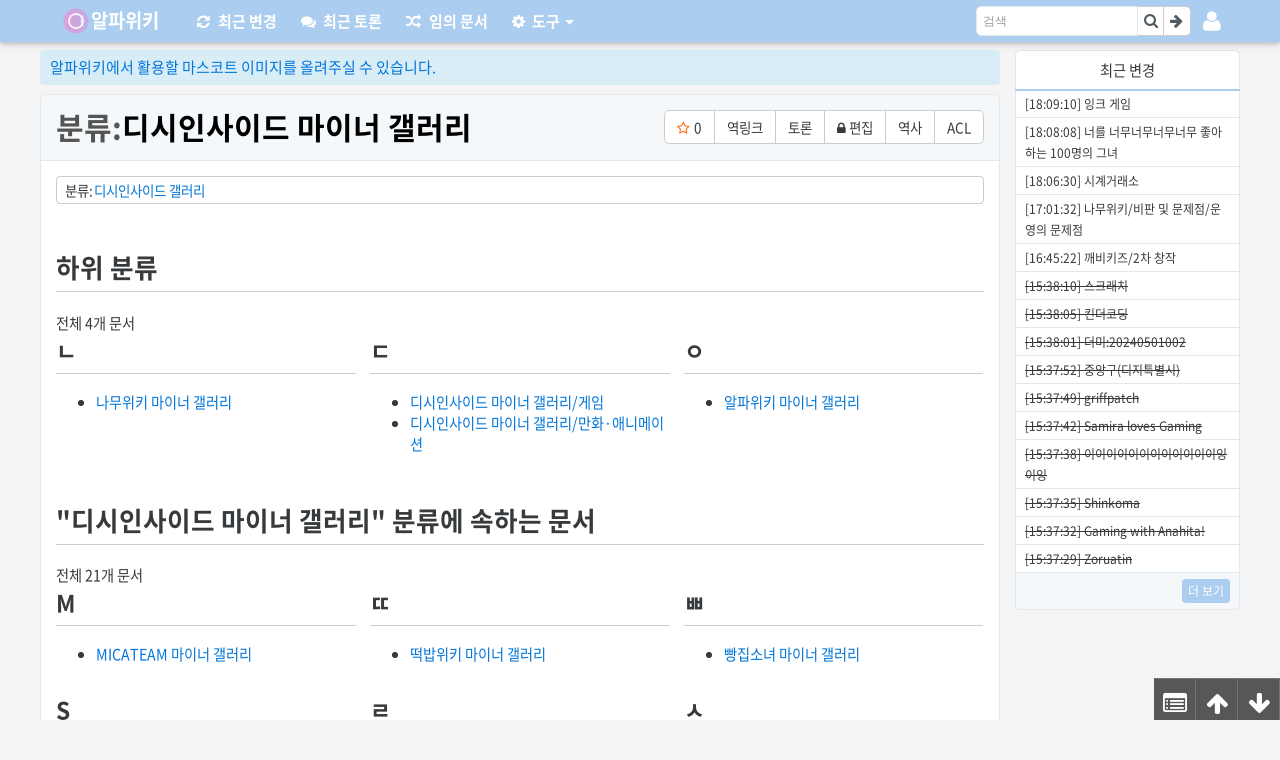

--- FILE ---
content_type: text/html; charset=utf-8
request_url: https://www.alphawiki.org/w/%EB%B6%84%EB%A5%98:%EB%94%94%EC%8B%9C%EC%9D%B8%EC%82%AC%EC%9D%B4%EB%93%9C%20%EB%A7%88%EC%9D%B4%EB%84%88%20%EA%B0%A4%EB%9F%AC%EB%A6%AC
body_size: 6325
content:
<!doctype html>
<html><head><meta charset="utf-8">
<meta name="viewport" content="initial-scale=1.0, minimum-scale=1.0, width=device-width">
<title>분류:디시인사이드 마이너 갤러리 - 알파위키</title>
<link rel="icon" href="/favicon.svg" sizes="any" type="image/svg+xml">
<link rel="canonical" href="https://www.alphawiki.org/w/%EB%B6%84%EB%A5%98:%EB%94%94%EC%8B%9C%EC%9D%B8%EC%82%AC%EC%9D%B4%EB%93%9C%20%EB%A7%88%EC%9D%B4%EB%84%88%20%EA%B0%A4%EB%9F%AC%EB%A6%AC">
<link rel="search" type="application/opensearchdescription+xml" title="알파위키" href="/opensearch.xml">
<link rel="copyright" href="//creativecommons.org/licenses/by-nc-sa/2.0/kr/">
<meta http-equv="x-ua-compatible" content="ie=edge">
<meta name="generator" content="the seed">
<meta name="mobile-web-app-capable" content="yes">
<meta name="application-name" content="알파위키">
<meta name="msapplication-tooltip" content="알파위키">
<meta name="color-scheme" content="light dark">
<meta name="msapplication-starturl" content="/w/%EC%95%8C%ED%8C%8C%EC%9C%84%ED%82%A4:%EB%8C%80%EB%AC%B8">
<meta name="robots" content="max-image-preview:large">
<meta property="og:title" content="분류:디시인사이드 마이너 갤러리">
<meta property="og:site_name" content="알파위키">
<meta property="og:description" content="분류:디시인사이드 갤러리 ">
<meta property="og:url" content="https://www.alphawiki.org/w/%EB%B6%84%EB%A5%98:%EB%94%94%EC%8B%9C%EC%9D%B8%EC%82%AC%EC%9D%B4%EB%93%9C%20%EB%A7%88%EC%9D%B4%EB%84%88%20%EA%B0%A4%EB%9F%AC%EB%A6%AC">
<meta property="og:type" content="article">
<meta name="theme-color" content="#ABCDEF"><link rel="prefetch" as="script" crossorigin href="/skins/liberty/njuskgwu.f40e8e09f09cf8560fa9.js"><link rel="prefetch" as="script" crossorigin href="/skins/liberty/yavznkik.e7137b5e091df238eb00.js"><link rel="prefetch" as="script" crossorigin href="/skins/liberty/slvbxcof.b6f5ca6160e368bc9918.js"><link rel="prefetch" as="script" crossorigin href="/skins/liberty/riymehot.2c484eb2cec0d376f2d0.js"><link rel="stylesheet" href="/skins/liberty/87.f0c3e0e38afdc606bd13.css"><link rel="stylesheet" href="/skins/liberty/yavznkik.e7137b5e091df238eb00.css"></head><body><script>try{switch(JSON.parse(localStorage.getItem("theseed_settings")||"{}")["wiki.theme"]){case void 0:case"auto":var e,a=matchMedia("(prefers-color-scheme: dark)");a&&(e=a.matches?1:0);break;case"dark":e=1;break;default:e=0}var s=document.body.classList,t="theseed-dark-mode",d="theseed-light-mode";e?(s.add(t),s.remove(d)):(s.add(d),s.remove(t))}catch(r){}</script><div id="app"><!--[--><!----><div class="Liberty" style="--liberty-brand-color:#ABCDEF;--liberty-brand-dark-color:#566778;--liberty-brand-bright-color:#ABCDEF;--liberty-navbar-logo-image:url(https://awikifile.theseed.io/05/05c1b22a49fe2375a3f35a32dd47d2d87d575f3b6bdfea3a1018300941d4cc89.png);--liberty-navbar-logo-minimum-width:8rem;--liberty-navbar-logo-width:8rem;--liberty-navbar-logo-size:2.8rem;--liberty-navbar-logo-padding:6px 0 0 36px;--liberty-navbar-logo-margin:0 10px 0 0;--brand-color-1:var(--liberty-brand-color);--brand-color-2:var(--liberty-brand-color);--brand-bright-color-1:var(--liberty-brand-bright-color);--brand-bright-color-2:var(--liberty-brand-bright-color);--text-color:#373a3c;--article-background-color:#fff;"><div id="top"></div><div class="nav-wrapper"><nav class="navbar navbar-dark"><a href="/" class="navbar-brand">알파위키</a><ul class="nav navbar-nav"><li class="nav-item"><a href="/RecentChanges" class="nav-link"><span class="fa fa-refresh"></span><span class="hide-title">최근 변경</span></a></li><li class="nav-item"><a href="/RecentDiscuss" class="nav-link"><span class="fa fa-comments"></span><span class="hide-title">최근 토론</span></a></li><li class="nav-item"><a href="/random" class="nav-link"><span class="fa fa-random"></span><span class="hide-title">임의 문서</span></a></li><li class="nav-item"><div class="dropdown"><div><!--[--><a class="nav-link dropdown-toggle dropdown-toggle-fix" href="#"><span class="fa fa-gear"></span><span class="hide-title">도구</span></a><!--]--></div><!----></div></li></ul><div class="navbar-login"><div class="dropdown login-menu"><div><!--[--><a id="login-menu" class="dropdown-toggle" type="button"><span class="fa fa-user"></span></a><!--]--></div><!----></div></div><form id="searchform" class="form-inline" data-v-22839f34><div class="input-group" data-v-22839f34><div class="input-search" data-v-22839f34><input type="search" name="q" placeholder="검색" accesskey="f" class="form-control" id="searchInput" autocomplete="off" value="" data-v-22839f34><!----></div><span class="input-group-btn" data-v-22839f34><button type="submit" name="fulltext" value="검색" class="btn btn-secondary" data-v-22839f34><span class="fa fa-search" data-v-22839f34></span></button><button type="submit" name="fulltext" value="보기" class="btn btn-secondary" data-v-22839f34><span class="fa fa-arrow-right" data-v-22839f34></span></button></span></div></form></nav></div><div class="content-wrapper"><div class="liberty-sidebar"><div class="liberty-right-fixed"><div class="live-recent"><div class="live-recent-header"><ul class="nav nav-tabs"><li class="nav-item"><a id="liberty-recent-tab1" class="nav-link active">최근 변경</a></li></ul></div><div class="FsTa84Uk" data-v-12983405><ul class="+MyFQO2U" id="live-recent-list" data-v-12983405><!--[--><li data-v-12983405><span class="wnzD8uFb" data-v-12983405> </span></li><li data-v-12983405><span class="wnzD8uFb" data-v-12983405> </span></li><li data-v-12983405><span class="wnzD8uFb" data-v-12983405> </span></li><li data-v-12983405><span class="wnzD8uFb" data-v-12983405> </span></li><li data-v-12983405><span class="wnzD8uFb" data-v-12983405> </span></li><li data-v-12983405><span class="wnzD8uFb" data-v-12983405> </span></li><li data-v-12983405><span class="wnzD8uFb" data-v-12983405> </span></li><li data-v-12983405><span class="wnzD8uFb" data-v-12983405> </span></li><li data-v-12983405><span class="wnzD8uFb" data-v-12983405> </span></li><li data-v-12983405><span class="wnzD8uFb" data-v-12983405> </span></li><!--]--></ul></div><div class="live-recent-footer"><a href="/RecentChanges" title="최근 변경내역"><span class="label label-info">더 보기</span></a></div></div></div></div><div class="container-fluid liberty-content"><div id="site-notice" class="notification"><span class="label"><a href="/w/%EC%95%8C%ED%8C%8C%EC%9C%84%ED%82%A4:%EB%A7%88%EC%8A%A4%EC%BD%94%ED%8A%B8%20%ED%99%9C%EC%9A%A9%20%EC%9D%B4%EB%AF%B8%EC%A7%80">알파위키에서 활용할 마스코트 이미지를 올려주실 수 있습니다.</a></span></div><div class="liberty-content-header"><!----><div class="title"><h1><a href="/w/%EB%B6%84%EB%A5%98:%EB%94%94%EC%8B%9C%EC%9D%B8%EC%82%AC%EC%9D%B4%EB%93%9C%20%EB%A7%88%EC%9D%B4%EB%84%88%20%EA%B0%A4%EB%9F%AC%EB%A6%AC"><span class="namespace">분류:</span>디시인사이드 마이너 갤러리</a><!----></h1></div></div><div class="liberty-content-main wiki-article"><!----><!----><!----><!--[--><!----><!----><!----><div class="OQVT7qOm C7HHdkDH" data-v-cb8d56bc data-v-5eec300e><span class="PhrYMImD" data-v-5eec300e>분류</span><ul class="uBJ4Pp7c" data-v-5eec300e><!--[--><li class="KW5nxJXv" data-v-5eec300e><a href="/w/%EB%B6%84%EB%A5%98:%EB%94%94%EC%8B%9C%EC%9D%B8%EC%82%AC%EC%9D%B4%EB%93%9C%20%EA%B0%A4%EB%9F%AC%EB%A6%AC" data-v-5eec300e>디시인사이드 갤러리</a></li><!--]--></ul><!----></div><!----><!--[--><!----><!----><div class="JUcJE2q7" data-v-cb8d56bc data-v-0372aab7><!--[--><!--]--></div><!--[--><div class="MD-lzMMY" id="category-분류" data-v-cb8d56bc><h2 data-v-cb8d56bc><!--[-->하위 분류<!--]--></h2><div data-v-cb8d56bc><div data-v-cb8d56bc>전체 4개 문서</div><!----><div class="nJGdNzPz" data-v-cb8d56bc><!--[--><div data-v-cb8d56bc><h3 data-v-cb8d56bc>ㄴ</h3><ul data-v-cb8d56bc><!--[--><li data-v-cb8d56bc><a href="/w/%EB%B6%84%EB%A5%98:%EB%82%98%EB%AC%B4%EC%9C%84%ED%82%A4%20%EB%A7%88%EC%9D%B4%EB%84%88%20%EA%B0%A4%EB%9F%AC%EB%A6%AC" title="분류:나무위키 마이너 갤러리" data-v-cb8d56bc>나무위키 마이너 갤러리</a></li><!--]--></ul></div><div data-v-cb8d56bc><h3 data-v-cb8d56bc>ㄷ</h3><ul data-v-cb8d56bc><!--[--><li data-v-cb8d56bc><a href="/w/%EB%B6%84%EB%A5%98:%EB%94%94%EC%8B%9C%EC%9D%B8%EC%82%AC%EC%9D%B4%EB%93%9C%20%EB%A7%88%EC%9D%B4%EB%84%88%20%EA%B0%A4%EB%9F%AC%EB%A6%AC/%EA%B2%8C%EC%9E%84" title="분류:디시인사이드 마이너 갤러리/게임" data-v-cb8d56bc>디시인사이드 마이너 갤러리/게임</a></li><li data-v-cb8d56bc><a href="/w/%EB%B6%84%EB%A5%98:%EB%94%94%EC%8B%9C%EC%9D%B8%EC%82%AC%EC%9D%B4%EB%93%9C%20%EB%A7%88%EC%9D%B4%EB%84%88%20%EA%B0%A4%EB%9F%AC%EB%A6%AC/%EB%A7%8C%ED%99%94%C2%B7%EC%95%A0%EB%8B%88%EB%A9%94%EC%9D%B4%EC%85%98" title="분류:디시인사이드 마이너 갤러리/만화·애니메이션" data-v-cb8d56bc>디시인사이드 마이너 갤러리/만화·애니메이션</a></li><!--]--></ul></div><div data-v-cb8d56bc><h3 data-v-cb8d56bc>ㅇ</h3><ul data-v-cb8d56bc><!--[--><li data-v-cb8d56bc><a href="/w/%EB%B6%84%EB%A5%98:%EC%95%8C%ED%8C%8C%EC%9C%84%ED%82%A4%20%EB%A7%88%EC%9D%B4%EB%84%88%20%EA%B0%A4%EB%9F%AC%EB%A6%AC" title="분류:알파위키 마이너 갤러리" data-v-cb8d56bc>알파위키 마이너 갤러리</a></li><!--]--></ul></div><!--]--></div><!----></div></div><div class="MD-lzMMY" id="category-문서" data-v-cb8d56bc><h2 data-v-cb8d56bc><!--[-->&quot;디시인사이드 마이너 갤러리&quot; 분류에 속하는 문서<!--]--></h2><div data-v-cb8d56bc><div data-v-cb8d56bc>전체 21개 문서</div><!----><div class="nJGdNzPz" data-v-cb8d56bc><!--[--><div data-v-cb8d56bc><h3 data-v-cb8d56bc>M</h3><ul data-v-cb8d56bc><!--[--><li data-v-cb8d56bc><a href="/w/MICATEAM%20%EB%A7%88%EC%9D%B4%EB%84%88%20%EA%B0%A4%EB%9F%AC%EB%A6%AC" title="MICATEAM 마이너 갤러리" data-v-cb8d56bc>MICATEAM 마이너 갤러리</a></li><!--]--></ul></div><div data-v-cb8d56bc><h3 data-v-cb8d56bc>S</h3><ul data-v-cb8d56bc><!--[--><li data-v-cb8d56bc><a href="/w/Surviv.io%20%EB%A7%88%EC%9D%B4%EB%84%88%20%EA%B0%A4%EB%9F%AC%EB%A6%AC" title="Surviv.io 마이너 갤러리" data-v-cb8d56bc>Surviv.io 마이너 갤러리</a></li><!--]--></ul></div><div data-v-cb8d56bc><h3 data-v-cb8d56bc>ㄱ</h3><ul data-v-cb8d56bc><!--[--><li data-v-cb8d56bc><a href="/w/%EA%B5%90%ED%86%B5%20%EB%A7%88%EC%9D%B4%EB%84%88%20%EA%B0%A4%EB%9F%AC%EB%A6%AC" title="교통 마이너 갤러리" data-v-cb8d56bc>교통 마이너 갤러리</a></li><li data-v-cb8d56bc><a href="/w/%EA%B5%AD%EB%82%B4%20%EC%95%84%EC%9D%B4%EB%8F%8C%20%EB%A7%88%EC%9D%B4%EB%84%88%20%EA%B0%A4%EB%9F%AC%EB%A6%AC" title="국내 아이돌 마이너 갤러리" data-v-cb8d56bc>국내 아이돌 마이너 갤러리</a></li><li data-v-cb8d56bc><a href="/w/%EA%B5%AD%EB%AF%BC%EC%9D%98%EB%8B%B9%20%EB%A7%88%EC%9D%B4%EB%84%88%20%EA%B0%A4%EB%9F%AC%EB%A6%AC" title="국민의당 마이너 갤러리" data-v-cb8d56bc>국민의당 마이너 갤러리</a></li><li data-v-cb8d56bc><a href="/w/%EA%B5%AD%EB%AF%BC%EC%9D%98%ED%9E%98%20%EB%A7%88%EC%9D%B4%EB%84%88%20%EA%B0%A4%EB%9F%AC%EB%A6%AC" title="국민의힘 마이너 갤러리" data-v-cb8d56bc>국민의힘 마이너 갤러리</a></li><li data-v-cb8d56bc><a href="/w/%EA%B5%B0%EC%86%8C%EC%9C%84%ED%82%A4%20%EB%A7%88%EC%9D%B4%EB%84%88%20%EA%B0%A4%EB%9F%AC%EB%A6%AC" title="군소위키 마이너 갤러리" data-v-cb8d56bc>군소위키 마이너 갤러리</a></li><!--]--></ul></div><div data-v-cb8d56bc><h3 data-v-cb8d56bc>ㄷ</h3><ul data-v-cb8d56bc><!--[--><li data-v-cb8d56bc><a href="/w/%EB%8F%85%EC%84%9C%20%EB%A7%88%EC%9D%B4%EB%84%88%20%EA%B0%A4%EB%9F%AC%EB%A6%AC" title="독서 마이너 갤러리" data-v-cb8d56bc>독서 마이너 갤러리</a></li><li data-v-cb8d56bc><a href="/w/%EB%94%94%EC%8B%9C%EC%9D%B8%EC%82%AC%EC%9D%B4%EB%93%9C/%EB%A7%88%EC%9D%B4%EB%84%88%20%EA%B0%A4%EB%9F%AC%EB%A6%AC" title="디시인사이드/마이너 갤러리" data-v-cb8d56bc>디시인사이드/마이너 갤러리</a></li><li data-v-cb8d56bc><a href="/w/%EB%94%94%EC%8B%9C%EC%9D%B8%EC%82%AC%EC%9D%B4%EB%93%9C/%EB%A7%88%EC%9D%B4%EB%84%88%20%EA%B0%A4%EB%9F%AC%EB%A6%AC/%EB%AC%B8%EC%A0%9C%EC%A0%90" title="디시인사이드/마이너 갤러리/문제점" data-v-cb8d56bc>디시인사이드/마이너 갤러리/문제점</a></li><!--]--></ul></div><div data-v-cb8d56bc><h3 data-v-cb8d56bc>ㄸ</h3><ul data-v-cb8d56bc><!--[--><li data-v-cb8d56bc><a href="/w/%EB%96%A1%EB%B0%A5%EC%9C%84%ED%82%A4%20%EB%A7%88%EC%9D%B4%EB%84%88%20%EA%B0%A4%EB%9F%AC%EB%A6%AC" title="떡밥위키 마이너 갤러리" data-v-cb8d56bc>떡밥위키 마이너 갤러리</a></li><!--]--></ul></div><div data-v-cb8d56bc><h3 data-v-cb8d56bc>ㄹ</h3><ul data-v-cb8d56bc><!--[--><li data-v-cb8d56bc><a href="/w/%EB%A1%9C%EC%8A%A4%ED%8A%B8%20%EB%AF%B8%EB%94%94%EC%96%B4%20%EB%A7%88%EC%9D%B4%EB%84%88%20%EA%B0%A4%EB%9F%AC%EB%A6%AC" title="로스트 미디어 마이너 갤러리" data-v-cb8d56bc>로스트 미디어 마이너 갤러리</a></li><!--]--></ul></div><div data-v-cb8d56bc><h3 data-v-cb8d56bc>ㅁ</h3><ul data-v-cb8d56bc><!--[--><li data-v-cb8d56bc><a href="/w/%EB%AA%A8%EB%85%B8%EB%A0%88%EC%9D%BC%20%EB%A7%88%EC%9D%B4%EB%84%88%20%EA%B0%A4%EB%9F%AC%EB%A6%AC" title="모노레일 마이너 갤러리" data-v-cb8d56bc>모노레일 마이너 갤러리</a></li><li data-v-cb8d56bc><a href="/w/%EB%AC%98%EC%95%BC%20%EB%A7%88%EC%9D%B4%EB%84%88%20%EA%B0%A4%EB%9F%AC%EB%A6%AC" title="묘야 마이너 갤러리" data-v-cb8d56bc>묘야 마이너 갤러리</a></li><li data-v-cb8d56bc><a href="/w/%EB%AF%B8%EB%94%94%EC%96%B4%20%EC%A0%80%EC%9E%91%EA%B6%8C%20%EB%A7%88%EC%9D%B4%EB%84%88%20%EA%B0%A4%EB%9F%AC%EB%A6%AC" title="미디어 저작권 마이너 갤러리" data-v-cb8d56bc>미디어 저작권 마이너 갤러리</a></li><!--]--></ul></div><div data-v-cb8d56bc><h3 data-v-cb8d56bc>ㅂ</h3><ul data-v-cb8d56bc><!--[--><li data-v-cb8d56bc><a href="/w/%EB%B0%9C%EB%B0%94%EB%8B%A5%20%EB%A7%88%EC%9D%B4%EB%84%88%20%EA%B0%A4%EB%9F%AC%EB%A6%AC" title="발바닥 마이너 갤러리" data-v-cb8d56bc>발바닥 마이너 갤러리</a></li><!--]--></ul></div><div data-v-cb8d56bc><h3 data-v-cb8d56bc>ㅃ</h3><ul data-v-cb8d56bc><!--[--><li data-v-cb8d56bc><a href="/w/%EB%B9%B5%EC%A7%91%EC%86%8C%EB%85%80%20%EB%A7%88%EC%9D%B4%EB%84%88%20%EA%B0%A4%EB%9F%AC%EB%A6%AC" title="빵집소녀 마이너 갤러리" data-v-cb8d56bc>빵집소녀 마이너 갤러리</a></li><!--]--></ul></div><div data-v-cb8d56bc><h3 data-v-cb8d56bc>ㅅ</h3><ul data-v-cb8d56bc><!--[--><li data-v-cb8d56bc><a href="/w/%EC%86%8C%EB%85%80%EC%A0%84%EC%84%A0%202%20%EB%A7%88%EC%9D%B4%EB%84%88%20%EA%B0%A4%EB%9F%AC%EB%A6%AC" title="소녀전선 2 마이너 갤러리" data-v-cb8d56bc>소녀전선 2 마이너 갤러리</a></li><!--]--></ul></div><div data-v-cb8d56bc><h3 data-v-cb8d56bc>ㅇ</h3><ul data-v-cb8d56bc><!--[--><li data-v-cb8d56bc><a href="/w/%EC%9D%BC%EB%B3%B8%EC%B2%A0%EB%8F%84%20%EB%A7%88%EC%9D%B4%EB%84%88%20%EA%B0%A4%EB%9F%AC%EB%A6%AC" title="일본철도 마이너 갤러리" data-v-cb8d56bc>일본철도 마이너 갤러리</a></li><!--]--></ul></div><div data-v-cb8d56bc><h3 data-v-cb8d56bc>ㅈ</h3><ul data-v-cb8d56bc><!--[--><li data-v-cb8d56bc><a href="/w/%EC%A1%B0%EB%A5%98%20%EB%A7%88%EC%9D%B4%EB%84%88%20%EA%B0%A4%EB%9F%AC%EB%A6%AC" title="조류 마이너 갤러리" data-v-cb8d56bc>조류 마이너 갤러리</a></li><li data-v-cb8d56bc><a href="/w/%EC%A7%80%EC%98%A4%EB%A9%94%ED%8A%B8%EB%A6%AC%20%EB%8C%80%EC%8B%9C%20%EB%A7%88%EC%9D%B4%EB%84%88%20%EA%B0%A4%EB%9F%AC%EB%A6%AC" title="지오메트리 대시 마이너 갤러리" data-v-cb8d56bc>지오메트리 대시 마이너 갤러리</a></li><!--]--></ul></div><!--]--></div><!----></div></div><!--]--><!--]--><!----><!--]--><!----><div class="clearfix"></div></div><div id="bottom" class="liberty-footer"><ul class="footer-info"><li class="footer-info-lastmod">이 문서는 <time datetime="2017-09-27T14:35:44.000Z">2017-09-27 14:35:44</time>에 마지막으로 편집되었습니다.</li><li class="footer-info-copyright">Contents are available under the <a href="//creativecommons.org/licenses/by-nc-sa/2.0/kr/">CC BY-NC-SA 2.0 KR</a>; There could be exceptions if specified or metioned.</li></ul><ul class="footer-places"></ul><ul class="footer-icons"><li class="footer-poweredbyico"><a href="//github.com/librewiki/liberty-skin">Liberty</a> | <a href="//theseed.io/">the seed</a></li></ul></div><!----></div></div><div class="scroll-buttons"><a href="/w/%EB%B6%84%EB%A5%98:%EB%94%94%EC%8B%9C%EC%9D%B8%EC%82%AC%EC%9D%B4%EB%93%9C%20%EB%A7%88%EC%9D%B4%EB%84%88%20%EA%B0%A4%EB%9F%AC%EB%A6%AC#toc" class="scroll-toc"><i class="fa fa-list-alt" aria-hidden="true"></i></a><a href="/w/%EB%B6%84%EB%A5%98:%EB%94%94%EC%8B%9C%EC%9D%B8%EC%82%AC%EC%9D%B4%EB%93%9C%20%EB%A7%88%EC%9D%B4%EB%84%88%20%EA%B0%A4%EB%9F%AC%EB%A6%AC#top" id="left" class="scroll-button"><i class="fa fa-arrow-up" aria-hidden="true"></i></a><a href="/w/%EB%B6%84%EB%A5%98:%EB%94%94%EC%8B%9C%EC%9D%B8%EC%82%AC%EC%9D%B4%EB%93%9C%20%EB%A7%88%EC%9D%B4%EB%84%88%20%EA%B0%A4%EB%9F%AC%EB%A6%AC#bottom" id="right" class="scroll-bottom"><i class="fa fa-arrow-down" aria-hidden="true"></i></a></div></div><div class="modals-container"><!--[--><!--]--></div><!----><!--]--></div><script>window.INITIAL_STATE="eF6tmG9sG2cdx+O2DMnqhrgB0ipWHry5WyGxz/8SO8sCjptJhbUv2o6pMAjnu8fOEfscnZ2k2ZhIM6cLsbukXdy4kR2cNVkacBs3dVJnZG1XCTGhqeuLvUBDQxV7AfLz3DQqwRASEvqdncYpPicF3li+u+/v9/n9ex4/vrHMwNF3fpV/8E706guoyWZlsZ1ttLCsy+lwWATBbsMu7HA0WXivzcePnFje/bcd+of7xC7RhAUxwvlljDsi+FiE+WgHyRZoNIWU1wp07hRNR1FLOCKHJH8rzQzQqdkWc/[base64]/PxAW6Ozm1jCHZb+4z00RcicdLRs3FQo5cLhSvpOjKWUNr5VWLmWsludH/wieZz9NLQ0YrS6dzSuKCobV0o3Slun39EtRCLeV5qBdNr9LFPGRQqg+CEBJvQ0XXmlNKeUNjN5SpmIvSc6tkbJ7EhklsxgSe7jEGA7qYUSbjSiKD6HAS0YkTdGSpbHHXN4zeHv0X1PR8ckiKdHRzfsw8vDHJ+ADJFkC6W/+QKg2LEdwhcUHM7KxUgqRdz6gSPtTdL4v+zkhHjxxgzGYzL2MuIvZiPhQMhqSwWs2AyGMpjMNmb3+DxDeEObPVxJq7ZDN4Mq954qSQJPJcQPX0iGZvwOaqrryM1vHqMnpT5wlJESxFwoiTMeJ6OTHAeQMY9UgCllGkE683/[base64]/fWIA37MYWYeZdfAWr9XK2V0+bLU1OTibz+bgbFZBsDcJVsHZJDiaHD6bt9Er+DBn4yysxWljWZfdIth53ukydUvq4PgqJ7sTcwJz5CVDQJS6DM0/eMkg44Ch2SDyIclQb4A2GJoNZh/XC3dM4V6/od4QFl/EYUOzgZP6DfWGSH83Bosg58fmcK//m8eCAcPLP3wZUDGdfne4S5RMAdGL5Ui/SeJ6vZzcoaasWjBijxx4ci1xNV81+0gnDmMsmMTQ/yv1vaUNQDuePlGIdDI7nDIOgpTVI01pNycIouRndjZ2H0MsYpGtsfsYGDXov6ZpFORkvygxehZZ2JIZWBj1uzZYeGVOEjr4UCAkd1iYzz/mbvPsa38GlCb9Hm3foiQGe4L35vCE/lFNE+gi84DVtKat13+9SiDe0s5SLZ6GGs7VnWjDhvlW+tZB5BQsvsZGixcLmLc4LI027Guys16vzeHyciyP//KbP//0XV3u3fTzdZOztxzjj5z+5C3n3jc+WGh4nCxHyWyymYyP01iKpgt0MAtr7nX4jZghv8iSN7No8uq177224/r0yZ/o/jn94V6ffvvH0TzTcfrV663ff2Pl5F5EBpMkmy8FpK7fdJ5Eh9c9/ImMH2HvfPZ35+bK9xa++EApJkCltwHrCpPYBrAIwBqqhFrFkbm4GKdTUSA/DeT7NFsPA8BndEBu3aILMhdXzo7fuEITGdia5sfhZ3ooCaEchFD+Vz8bSwTdGHq1shuV41G7G5sq11G3J2e7dtzJv2MrX8NMHGdgJuogCk6vO8C8ADE8DzF89cB+j/tIu/uAFt8C/Jqq2789x9eVAlAPjEDh9brDzI+AchQojx7ukXvFXpMY0sJYAVNbVo3zj+0wdpeYT7cD6zCwdhWXxpQTS1ogM4BqaO6lgF8/+H28uHSBDOYRTUTBZjSuRXABYUvqaqwOdTLAemEVDnexFS2OQ52MzZRbYChTyS0yNJS1GDl6YpMJX2PUVlbr/gflTee9bevdJ6NDcEqp2X1tTbVMusDvnv/cCswajKeAsUV9Nd7PgMduzd4MZpkUzYwBuR3I921ZrbJdUNgCI6x3kpyZJrnZrXRyM2U1Xj/[base64]/sl3rT3/M1TP667MZtrbyz8a4jVTX662FSvnutq/ZuoTP4jpaEueXPkueufXLz5ueIfU1+yfXj5TN9XTi/8YddOi83kcJqsdtbkct5eOv+duut/fX9X3Z3F91sfEpsrH/4biL1X7g=="</script><script type="module" src="/skins/liberty/njuskgwu.f40e8e09f09cf8560fa9.js" crossorigin></script><script type="module" src="/skins/liberty/yavznkik.e7137b5e091df238eb00.js" crossorigin></script><script type="module" src="/skins/liberty/slvbxcof.b6f5ca6160e368bc9918.js" crossorigin></script><script type="module" src="/skins/liberty/riymehot.2c484eb2cec0d376f2d0.js" crossorigin></script><script defer src="https://static.cloudflareinsights.com/beacon.min.js/vcd15cbe7772f49c399c6a5babf22c1241717689176015" integrity="sha512-ZpsOmlRQV6y907TI0dKBHq9Md29nnaEIPlkf84rnaERnq6zvWvPUqr2ft8M1aS28oN72PdrCzSjY4U6VaAw1EQ==" data-cf-beacon='{"version":"2024.11.0","token":"4ac16ca89f924f968d16e5c262d08d36","r":1,"server_timing":{"name":{"cfCacheStatus":true,"cfEdge":true,"cfExtPri":true,"cfL4":true,"cfOrigin":true,"cfSpeedBrain":true},"location_startswith":null}}' crossorigin="anonymous"></script>
</body></html>

--- FILE ---
content_type: text/css; charset=utf-8
request_url: https://www.alphawiki.org/skins/liberty/yavznkik.e7137b5e091df238eb00.css
body_size: 108780
content:
@import url(//fonts.googleapis.com/earlyaccess/nanumgothic.css);
button[data-v-05d5d7a3]{background-color:#fff;border:.0625rem solid #ccc;color:#373a3c;cursor:pointer;display:inline-block;font-size:1rem;font-size:.9rem;font-weight:400;line-height:1.5;margin:0;padding:.2rem .7rem;text-align:center;touch-action:manipulation;-webkit-user-select:none;-moz-user-select:none;user-select:none;white-space:nowrap}button[data-v-05d5d7a3]:not([disabled]):active,button[data-v-05d5d7a3]:not([disabled]):hover{background-color:#e6e6e6;border-color:#adadad;-webkit-text-decoration:none;text-decoration:none}.theseed-dark-mode button[data-v-05d5d7a3]{background-color:#27292d;border-color:#383b40;color:#ddd}.theseed-dark-mode button[data-v-05d5d7a3]:not([disabled]):active,.theseed-dark-mode button[data-v-05d5d7a3]:not([disabled]):hover{background-color:#2d2f34;border-color:#383b40}button[disabled][data-v-05d5d7a3]{cursor:not-allowed;opacity:.65}button.Zf4CmfqY[data-v-05d5d7a3]{padding:.75rem 1.25rem}button._4\+lyX7i5[data-v-05d5d7a3]{background-color:#5cb85c;border-color:#5cb85c;color:#fff}button._4\+lyX7i5[data-v-05d5d7a3]:not([disabled]):active,button._4\+lyX7i5[data-v-05d5d7a3]:not([disabled]):hover{background-color:#449d44;border-color:#419641}button.khdimkW3[data-v-05d5d7a3]{background-color:#0275d8;border-color:#0275d8;color:#fff}button.khdimkW3[data-v-05d5d7a3]:not([disabled]):active,button.khdimkW3[data-v-05d5d7a3]:not([disabled]):hover{background-color:#025aa5;border-color:#01549b}button.bWE24fHy[data-v-05d5d7a3]{background-color:#5bc0de;border-color:#5bc0de;color:#fff}button.bWE24fHy[data-v-05d5d7a3]:not([disabled]):active,button.bWE24fHy[data-v-05d5d7a3]:not([disabled]):hover{background-color:#31b0d5;border-color:#2aabd2}button.YgPhGmYE[data-v-05d5d7a3]{background-color:#d9534f;border-color:#d9534f;color:#fff}button.YgPhGmYE[data-v-05d5d7a3]:not([disabled]):active,button.YgPhGmYE[data-v-05d5d7a3]:not([disabled]):hover{background-color:#c9302c;border-color:#c12e2a}button.xTcpdzhF[data-v-05d5d7a3]{display:block}
a[data-v-dc798b59]{background-color:#fff;border:.0625rem solid #ccc;color:#373a3c!important;cursor:pointer;display:inline-block;font-size:1rem;font-size:.9rem;font-weight:400;line-height:1.5;padding:.2rem .7rem;text-align:center;-webkit-text-decoration:none!important;text-decoration:none!important;touch-action:manipulation;-webkit-user-select:none;-moz-user-select:none;user-select:none;vertical-align:middle;white-space:nowrap}a[data-v-dc798b59]:not([disabled]):active,a[data-v-dc798b59]:not([disabled]):hover{background-color:#e6e6e6;border-color:#adadad}.theseed-dark-mode a[data-v-dc798b59]{background-color:#27292d;border-color:#383b40;color:#ddd!important}.theseed-dark-mode a[data-v-dc798b59]:not([disabled]):active,.theseed-dark-mode a[data-v-dc798b59]:not([disabled]):hover{background-color:#2d2f34;border-color:#383b40}a[disabled][data-v-dc798b59]{cursor:not-allowed;opacity:.65}a.r0Edok80[data-v-dc798b59]{padding:.75rem 1.25rem}a.ZXSdtpq6[data-v-dc798b59]{background-color:#5cb85c;border-color:#5cb85c;color:#fff!important}a.ZXSdtpq6[data-v-dc798b59]:not([disabled]):active,a.ZXSdtpq6[data-v-dc798b59]:not([disabled]):hover{background-color:#449d44;border-color:#419641}a.WooHZyy6[data-v-dc798b59]{background-color:#0275d8;border-color:#0275d8;color:#fff!important}a.WooHZyy6[data-v-dc798b59]:not([disabled]):active,a.WooHZyy6[data-v-dc798b59]:not([disabled]):hover{background-color:#025aa5;border-color:#01549b}a.-jg\+3QnW[data-v-dc798b59]{background-color:#5bc0de;border-color:#5bc0de;color:#fff!important}a.-jg\+3QnW[data-v-dc798b59]:not([disabled]):active,a.-jg\+3QnW[data-v-dc798b59]:not([disabled]):hover{background-color:#31b0d5;border-color:#2aabd2}a.Y-QW4WCe[data-v-dc798b59]{background-color:#d9534f;border-color:#d9534f;color:#fff!important}a.Y-QW4WCe[data-v-dc798b59]:not([disabled]):active,a.Y-QW4WCe[data-v-dc798b59]:not([disabled]):hover{background-color:#c9302c;border-color:#c12e2a}a.hsIfL5R7[data-v-dc798b59]{display:block}
p[data-v-bcfa90b7]{color:red}
.jtgiO6py{align-items:center;-moz-column-gap:.4rem;column-gap:.4rem;display:inline-flex;font-size:.9rem;justify-content:center;line-height:1.5;overflow:hidden;padding:.3rem .75rem;-webkit-text-decoration:none!important;text-decoration:none!important;white-space:nowrap}.mVCDKLVO{cursor:pointer}._2G-kluqf{--button-color:var(--light-text-color,var(--text-color,#212529));--button-background-color:var(--light-article-background-color,var(--article-background-color,#fff));--button-border:1px solid;--button-border-color:#dfe1e2;--button-border-radius:4px;background-color:#fff;background-color:var(--button-background-color);border:1px solid;border:var(--button-border);border-color:#dfe1e2;border-color:var(--button-border-color);border-radius:4px;border-radius:var(--button-border-radius);color:#212529!important;color:var(--button-color)!important;transition:background-color .1s ease-in,box-shadow .1s linear}.theseed-dark-mode ._2G-kluqf{--button-color:var(--dark-text-color,var(--text-color,#e0e0e0));--button-background-color:var(--dark-article-background-color,var(--article-background-color,#1c1d1f));--button-border-color:#5c5c5c}@media screen and (max-width:727.98px){._2G-kluqf:not(._0umFNLKr){padding:.4rem .75rem}}@media screen and (max-width:319.98px){._2G-kluqf:not(._0umFNLKr){padding:.3rem .75rem}}._2G-kluqf:not(.DIivmzCb){cursor:pointer}._2G-kluqf:not(.DIivmzCb):not(.aOHeBTHz){--light-focus-outline-color:var(--brand-bright-color-2,#e3e3e3);--dark-focus-outline-color:#454545;--focus-outline-color:var(--light-focus-outline-color);--focus-box-shadow-style:var(--focus-outline-color) 0 0 0 0.2rem}.dem6QcwG:not(.aOHeBTHz),._2G-kluqf:not(.DIivmzCb):not(.aOHeBTHz):hover{--button-background-color:#f3f3f3;-webkit-text-decoration:none;text-decoration:none}.theseed-dark-mode .dem6QcwG:not(.aOHeBTHz),.theseed-dark-mode ._2G-kluqf:not(.DIivmzCb):not(.aOHeBTHz):hover{--button-background-color:#2d2e2f}.XbrsMDRa:not(.DIivmzCb):not(.aOHeBTHz),._2G-kluqf:not(.DIivmzCb):not(.aOHeBTHz):focus-visible{box-shadow:var(--focus-box-shadow-style);transition:box-shadow .1s linear}.theseed-dark-mode .XbrsMDRa:not(.DIivmzCb):not(.aOHeBTHz),.theseed-dark-mode ._2G-kluqf:not(.DIivmzCb):not(.aOHeBTHz):focus-visible{--focus-outline-color:var(--dark-focus-outline-color)}.W6WdMiIz:not(.aOHeBTHz){--button-color:#fff;--button-background-color:#757575;--button-border-color:#c9c9c9}.theseed-dark-mode .W6WdMiIz:not(.aOHeBTHz){--button-background-color:#454545;--button-border-color:#1b1b1b}.W6WdMiIz.dem6QcwG:not(.aOHeBTHz),.W6WdMiIz:not(.DIivmzCb):not(.aOHeBTHz):hover{--button-background-color:#454545}.theseed-dark-mode .W6WdMiIz.dem6QcwG:not(.aOHeBTHz),.theseed-dark-mode .W6WdMiIz:not(.DIivmzCb):not(.aOHeBTHz):hover{--button-background-color:#2e2e2e}.W6WdMiIz.XbrsMDRa:not(.aOHeBTHz),.W6WdMiIz:not(.DIivmzCb):not(.aOHeBTHz):focus-visible{--focus-outline-color:#919191}.theseed-dark-mode .W6WdMiIz.XbrsMDRa:not(.aOHeBTHz),.theseed-dark-mode .W6WdMiIz:not(.DIivmzCb):not(.aOHeBTHz):focus-visible{--focus-outline-color:#5c5c5c}.zsfWRXy-:not(.aOHeBTHz){--button-color:#fff;--button-background-color:#0076d6;--button-border-color:#2378c3}.theseed-dark-mode .zsfWRXy-:not(.aOHeBTHz){--button-background-color:#0b4778;--button-border-color:#1f303e}.zsfWRXy-.dem6QcwG:not(.aOHeBTHz),.zsfWRXy-:not(.DIivmzCb):not(.aOHeBTHz):hover{--button-background-color:#005ea2}.theseed-dark-mode .zsfWRXy-.dem6QcwG:not(.aOHeBTHz),.theseed-dark-mode .zsfWRXy-:not(.DIivmzCb):not(.aOHeBTHz):hover{--button-background-color:#112f4e}.zsfWRXy-.XbrsMDRa:not(.aOHeBTHz),.zsfWRXy-:not(.DIivmzCb):not(.aOHeBTHz):focus-visible{--focus-outline-color:#a1d3ff}.theseed-dark-mode .zsfWRXy-.XbrsMDRa:not(.aOHeBTHz),.theseed-dark-mode .zsfWRXy-:not(.DIivmzCb):not(.aOHeBTHz):focus-visible{--focus-outline-color:#2c608a}._6jPi9E3G:not(.aOHeBTHz){--button-color:#fff;--button-background-color:#b50909;--button-border-color:#d83933}.theseed-dark-mode ._6jPi9E3G:not(.aOHeBTHz){--button-background-color:#8b0a03;--button-border-color:#8b0a03}._6jPi9E3G.dem6QcwG:not(.aOHeBTHz),._6jPi9E3G:not(.DIivmzCb):not(.aOHeBTHz):hover{--button-background-color:#8b0a03}.theseed-dark-mode ._6jPi9E3G.dem6QcwG:not(.aOHeBTHz),.theseed-dark-mode ._6jPi9E3G:not(.DIivmzCb):not(.aOHeBTHz):hover{--button-background-color:#5c1111}._6jPi9E3G.XbrsMDRa:not(.aOHeBTHz),._6jPi9E3G:not(.DIivmzCb):not(.aOHeBTHz):focus-visible{--focus-outline-color:#fdb8ae}.theseed-dark-mode ._6jPi9E3G.XbrsMDRa:not(.aOHeBTHz),.theseed-dark-mode ._6jPi9E3G:not(.DIivmzCb):not(.aOHeBTHz):focus-visible{--focus-outline-color:#a23737}._382VxQrM:not(.aOHeBTHz){--button-color:#fff;--button-background-color:#8168b3;--button-border-color:#9355dc}.theseed-dark-mode ._382VxQrM:not(.aOHeBTHz){--button-background-color:#54278f;--button-border-color:#312b3f}._382VxQrM.dem6QcwG:not(.aOHeBTHz),._382VxQrM:not(.DIivmzCb):not(.aOHeBTHz):hover{--button-background-color:#665190}.theseed-dark-mode ._382VxQrM.dem6QcwG:not(.aOHeBTHz),.theseed-dark-mode ._382VxQrM:not(.DIivmzCb):not(.aOHeBTHz):hover{--button-background-color:#39215e}._382VxQrM.XbrsMDRa:not(.aOHeBTHz),._382VxQrM:not(.DIivmzCb):not(.aOHeBTHz):focus-visible{--focus-outline-color:#d5bfff}.theseed-dark-mode ._382VxQrM.XbrsMDRa:not(.aOHeBTHz),.theseed-dark-mode ._382VxQrM:not(.DIivmzCb):not(.aOHeBTHz):focus-visible{--focus-outline-color:#665190}.NE\+vf0t4:not(.aOHeBTHz){--button-color:#fff;--button-background-color:var(--brand-color-1,#bcbcbc);--button-border-color:var(--brand-color-2,#c7c7c7)}.theseed-dark-mode .NE\+vf0t4:not(.aOHeBTHz){--button-background-color:var(--brand-color-1,#2e3033);--button-border-color:var(--brand-color-2,#2e3033)}.NE\+vf0t4.dem6QcwG:not(.aOHeBTHz),.NE\+vf0t4:not(.DIivmzCb):not(.aOHeBTHz):hover{--button-background-color:var(--brand-color-2,#c7c7c7)}.theseed-dark-mode .NE\+vf0t4.dem6QcwG:not(.aOHeBTHz),.theseed-dark-mode .NE\+vf0t4:not(.DIivmzCb):not(.aOHeBTHz):hover{--button-background-color:var(--brand-color-2,#2e3033)}.NE\+vf0t4.XbrsMDRa:not(.aOHeBTHz),.NE\+vf0t4:not(.DIivmzCb):not(.aOHeBTHz):focus-visible{--focus-outline-color:var(--brand-bright-color-1,#d5d5d5)}.theseed-dark-mode .NE\+vf0t4.XbrsMDRa:not(.aOHeBTHz),.theseed-dark-mode .NE\+vf0t4:not(.DIivmzCb):not(.aOHeBTHz):focus-visible{--focus-outline-color:var(--brand-bright-color-1,#45474b)}.aOHeBTHz{--button-color:#adadad;--button-background-color:#f0f0f0;--button-border-color:#e6e6e6}.theseed-dark-mode .aOHeBTHz{--button-color:#5c5c5c;--button-background-color:#2e2e2e;--button-border-color:#454545}.aOHeBTHz:not(.Sz7lNg6-):hover{cursor:not-allowed}.DHIarDWL{font-size:.8rem;height:1.6rem;min-width:2.4rem;padding:.1rem .4rem;--button-border-color:#e6e6e6;--button-border-radius:3px}.theseed-dark-mode .DHIarDWL{--button-border-color:#454545}.DHIarDWL svg{height:.8rem}.hTL2OM9C{--button-border:none}@media screen and (max-width:1023.98px){.DHIarDWL:not(._0umFNLKr){height:1.7rem;min-width:2.6rem}}._9NzVDk\+j{font-size:1.05rem;padding:.75rem 1.25rem}.HTJCfYeS{display:flex;width:100%}._2G-kluqf svg{height:.85rem;fill:currentColor}
.LRV98fSv[data-v-354d6dc3]{background-color:#f9f9f9;border:1px solid #c9c9c9;border-radius:.25rem;-moz-column-gap:.75rem;column-gap:.75rem;display:flex;margin-bottom:1.5rem;padding:.75rem}.theseed-dark-mode .LRV98fSv[data-v-354d6dc3]{background-color:#454545;border-color:#1b1b1b}.FnHziEL-[data-v-354d6dc3]{background-color:#aacdec;border-color:#2378c3;color:#0b3574}.theseed-dark-mode .FnHziEL-[data-v-354d6dc3]{background-color:#2c608a;border-color:#1f303e;color:#c0d2ee}.QtHIUqTw[data-v-354d6dc3]{background-color:#f2938c;border-color:#d83933;color:#3f0404}.theseed-dark-mode .QtHIUqTw[data-v-354d6dc3]{background-color:#a23737;border-color:#8b0a03;color:#eec0c0}.umg9m36Y[data-v-354d6dc3]{background-color:#e3e3e3;background-color:var(--brand-bright-color-2,#e3e3e3);border-color:#c7c7c7;border-color:var(--brand-color-2,#c7c7c7)}.theseed-dark-mode .umg9m36Y[data-v-354d6dc3]{background-color:#45474b;background-color:var(--brand-bright-color-2,#45474b);border-color:#2e3033;border-color:var(--brand-color-2,#2e3033)}.nJbC7K2Q[data-v-354d6dc3]{flex:1}.\+vAv9qBY[data-v-354d6dc3]{background:none;border:none;color:#212529;color:var(--light-text-color,var(--text-color,#212529));display:inline-block;height:1.15rem;margin:.05rem 0 0;opacity:.7;width:1.15rem}.theseed-dark-mode .\+vAv9qBY[data-v-354d6dc3]{color:#e0e0e0;color:var(--dark-text-color,var(--text-color,#e0e0e0))}.\+vAv9qBY[data-v-354d6dc3]:focus{opacity:.65;--light-focus-outline-color:#dfe1e2;--dark-focus-outline-color:#454545;--focus-outline-color:var(--light-focus-outline-color);--focus-box-shadow-style:var(--focus-outline-color) 0 0 0 0.2rem}.\+vAv9qBY[data-v-354d6dc3]:focus:focus-visible{box-shadow:var(--focus-box-shadow-style);transition:box-shadow .1s linear}.theseed-dark-mode .\+vAv9qBY[data-v-354d6dc3]:focus:focus-visible{--focus-outline-color:var(--dark-focus-outline-color)}.\+vAv9qBY[data-v-354d6dc3]:hover{opacity:.6}.\+vAv9qBY svg[data-v-354d6dc3]{height:100%;width:100%;fill:currentColor}
.e1lKH16b[data-v-ba7fbc5f]{display:inline-flex}.amW3K676[data-v-ba7fbc5f]{display:flex}.e1lKH16b[data-v-ba7fbc5f]> *:first-child{border-bottom-right-radius:0;border-top-right-radius:0}.e1lKH16b[data-v-ba7fbc5f]> *:last-child{border-bottom-left-radius:0;border-top-left-radius:0}.e1lKH16b[data-v-ba7fbc5f]> *:not(:last-child){border-right-width:0}.e1lKH16b[data-v-ba7fbc5f]> *:not(:first-child):not(:last-child){border-radius:0}.e1lKH16b[data-v-ba7fbc5f]> *:focus{z-index:200}
.aigcvsPG[data-v-3385c7ee]{display:flex;margin:1rem 0}.SiB3V9lq[data-v-3385c7ee]{-moz-column-gap:.4rem;column-gap:.4rem}@media screen and (max-width:727.98px){.SiB3V9lq[data-v-3385c7ee]{flex:1}}
.OQVT7qOm[data-v-5eec300e]{background-color:#fff;background-color:var(--light-article-background-color,var(--article-background-color,#fff));border:1px solid #ccc;border-radius:4px;font-size:.9rem;margin:0 0 1em;padding:.2rem .5rem;position:relative}.theseed-dark-mode .OQVT7qOm[data-v-5eec300e]{background-color:#1c1d1f;background-color:var(--dark-article-background-color,var(--article-background-color,#1c1d1f));border-color:#555}.C7HHdkDH[data-v-5eec300e]{display:-webkit-box;overflow:hidden;-webkit-box-orient:vertical;-webkit-line-clamp:1}.PhrYMImD[data-v-5eec300e]{margin:0 .1rem 0 0}.PhrYMImD[data-v-5eec300e]:after{content:":"}.uBJ4Pp7c[data-v-5eec300e]{margin:0;padding:0}.KW5nxJXv[data-v-5eec300e],.uBJ4Pp7c[data-v-5eec300e]{display:inline}.KW5nxJXv[data-v-5eec300e]:after{border-left:1px solid #888;content:"";display:inline-block;height:.8rem;margin:0 .4rem -.1rem}.KW5nxJXv[data-v-5eec300e]:last-child:after{display:none}._9w2wDyJZ[data-v-5eec300e]{filter:blur(3px);-webkit-filter:blur(3px)}._9w2wDyJZ[data-v-5eec300e]:hover{filter:inherit;-webkit-filter:inherit}.LboYZQU5 a[data-v-5eec300e]{color:red!important}.dKdSfGJQ[data-v-5eec300e]{background:linear-gradient(90deg,transparent,#fff,#fff);background:linear-gradient(90deg,transparent,var(--light-article-background-color,var(--article-background-color,#fff)),var(--light-article-background-color,var(--article-background-color,#fff)));height:100%;padding:0 0 0 5rem;position:absolute;right:0;top:0}.theseed-dark-mode .dKdSfGJQ[data-v-5eec300e]{background:linear-gradient(90deg,transparent,#1c1d1f,#1c1d1f);background:linear-gradient(90deg,transparent,var(--dark-article-background-color,var(--article-background-color,#1c1d1f)),var(--dark-article-background-color,var(--article-background-color,#1c1d1f)))}.ZUcLCYIP[data-v-5eec300e]{display:inline-block;font-size:.7rem;margin:.25rem .5rem 0 0;padding:.05rem .25rem}
[data-v-a8647124] .G20m0EMu{overflow-y:scroll;padding:1rem .5rem}[data-v-a8647124] .RqROZ-1Y{padding-top:10rem}[data-v-a8647124] .ruubpCw3{background:#fff;border:1px solid #e2e8f0;border-radius:.25rem;display:flex;flex-direction:column;margin:0 auto;max-width:600px;position:relative}.theseed-dark-mode div[data-v-a8647124] .ruubpCw3{background-color:#2d2f34;border-color:#2d3748}
._5WTGFCE4 .O0DuXwyK[data-v-908db237]{padding:1rem}._5WTGFCE4 button[data-v-908db237]{background-color:#fafafa;border:0;border-top:1px solid #eee;color:inherit;cursor:pointer;font-size:12px!important;font:inherit;margin:2px 0 0;outline:none;padding:10px;width:100%}.theseed-dark-mode ._6EJ-yge9[data-v-908db237] .v--modal{background-color:#2d2f34;box-shadow:0 20px 60px -2px rgba(0,0,0,.4)}.theseed-dark-mode ._5WTGFCE4 button[data-v-908db237]{background-color:#383b40;border-top:1px solid #111}
.JUcJE2q7[data-v-0372aab7]{overflow:hidden}.JUcJE2q7[data-v-0372aab7] p{margin-top:0}.JUcJE2q7[data-v-0372aab7] ol,.JUcJE2q7[data-v-0372aab7] ul{margin:.4em 0 .4em 1.5em;padding-left:.5rem}.JUcJE2q7[data-v-0372aab7] li{margin:.4em 0}.JUcJE2q7[data-v-0372aab7] h1.XBZRXbCj,.JUcJE2q7[data-v-0372aab7] h1.wiki-heading{font-size:2em}.JUcJE2q7[data-v-0372aab7] h2.XBZRXbCj,.JUcJE2q7[data-v-0372aab7] h2.wiki-heading{font-size:1.8em}.JUcJE2q7[data-v-0372aab7] h3.XBZRXbCj,.JUcJE2q7[data-v-0372aab7] h3.wiki-heading{font-size:1.6em}.JUcJE2q7[data-v-0372aab7] h4.XBZRXbCj,.JUcJE2q7[data-v-0372aab7] h4.wiki-heading{font-size:1.4em}.JUcJE2q7[data-v-0372aab7] h5.XBZRXbCj,.JUcJE2q7[data-v-0372aab7] h5.wiki-heading{font-size:1.2em}.JUcJE2q7[data-v-0372aab7] h6.XBZRXbCj,.JUcJE2q7[data-v-0372aab7] h6.wiki-heading{font-size:1em}.JUcJE2q7[data-v-0372aab7] h1.XBZRXbCj,.JUcJE2q7[data-v-0372aab7] h1.wiki-heading,.JUcJE2q7[data-v-0372aab7] h2.XBZRXbCj,.JUcJE2q7[data-v-0372aab7] h2.wiki-heading,.JUcJE2q7[data-v-0372aab7] h3.XBZRXbCj,.JUcJE2q7[data-v-0372aab7] h3.wiki-heading,.JUcJE2q7[data-v-0372aab7] h4.XBZRXbCj,.JUcJE2q7[data-v-0372aab7] h4.wiki-heading,.JUcJE2q7[data-v-0372aab7] h5.XBZRXbCj,.JUcJE2q7[data-v-0372aab7] h5.wiki-heading,.JUcJE2q7[data-v-0372aab7] h6.XBZRXbCj,.JUcJE2q7[data-v-0372aab7] h6.wiki-heading{border-bottom:1px solid #ccc;margin:1.2em 0 .8em;padding-bottom:5px}.theseed-dark-mode .JUcJE2q7[data-v-0372aab7] h1.XBZRXbCj,.theseed-dark-mode .JUcJE2q7[data-v-0372aab7] h1.wiki-heading,.theseed-dark-mode .JUcJE2q7[data-v-0372aab7] h2.XBZRXbCj,.theseed-dark-mode .JUcJE2q7[data-v-0372aab7] h2.wiki-heading,.theseed-dark-mode .JUcJE2q7[data-v-0372aab7] h3.XBZRXbCj,.theseed-dark-mode .JUcJE2q7[data-v-0372aab7] h3.wiki-heading,.theseed-dark-mode .JUcJE2q7[data-v-0372aab7] h4.XBZRXbCj,.theseed-dark-mode .JUcJE2q7[data-v-0372aab7] h4.wiki-heading,.theseed-dark-mode .JUcJE2q7[data-v-0372aab7] h5.XBZRXbCj,.theseed-dark-mode .JUcJE2q7[data-v-0372aab7] h5.wiki-heading,.theseed-dark-mode .JUcJE2q7[data-v-0372aab7] h6.XBZRXbCj,.theseed-dark-mode .JUcJE2q7[data-v-0372aab7] h6.wiki-heading{border-bottom-color:#383b40}.JUcJE2q7[data-v-0372aab7] .qERGK\+lm,.JUcJE2q7[data-v-0372aab7] .wiki-paragraph{margin-bottom:1rem}.JUcJE2q7[data-v-0372aab7] .fKeBRZhG.C-JDb89Q,.JUcJE2q7[data-v-0372aab7] .wiki-heading-content.wiki-heading-content-folded{display:none}.JUcJE2q7[data-v-0372aab7] .T5PA9\+FA,.JUcJE2q7[data-v-0372aab7] .wiki-edit-section{float:right;font-size:.8rem}@media print{.JUcJE2q7[data-v-0372aab7] .T5PA9\+FA,.JUcJE2q7[data-v-0372aab7] .wiki-edit-section{display:none}}.JUcJE2q7[data-v-0372aab7] del{color:gray}.JUcJE2q7[data-v-0372aab7] del:hover{-webkit-text-decoration:none;text-decoration:none}.JUcJE2q7.hMiPCR4U[data-v-0372aab7]{font-size:.8em}.JUcJE2q7.Q5SAWuLR[data-v-0372aab7]{font-size:.9em}.JUcJE2q7.FAgSBXRE[data-v-0372aab7]{font-size:1em}.JUcJE2q7.Z1b84D18[data-v-0372aab7]{font-size:1.1em}.JUcJE2q7.sPEOI3zn[data-v-0372aab7]{font-size:1.3em}.JUcJE2q7.ayhcTAjx[data-v-0372aab7]{font-size:1.5em}.JUcJE2q7[data-v-0372aab7] .Y\+AGGT3P,.JUcJE2q7[data-v-0372aab7] .wiki-size-up-1{font-size:1.2888888889em}.JUcJE2q7[data-v-0372aab7] .J5VUylg\+,.JUcJE2q7[data-v-0372aab7] .wiki-size-up-2{font-size:1.3888888889em}.JUcJE2q7[data-v-0372aab7] .vTKpJPd2,.JUcJE2q7[data-v-0372aab7] .wiki-size-up-3{font-size:1.4814444444em}.JUcJE2q7[data-v-0372aab7] ._3iUp9L55,.JUcJE2q7[data-v-0372aab7] .wiki-size-up-4{font-size:1.574em}.JUcJE2q7[data-v-0372aab7] .qNj053xy,.JUcJE2q7[data-v-0372aab7] .wiki-size-up-5{font-size:1.6666666667em}.JUcJE2q7[data-v-0372aab7] ._3I0ijv\+h,.JUcJE2q7[data-v-0372aab7] .wiki-size-down-1{font-size:.9258888889em}.JUcJE2q7[data-v-0372aab7] .RAsayBuh,.JUcJE2q7[data-v-0372aab7] .wiki-size-down-2{font-size:.8333333333em}.JUcJE2q7[data-v-0372aab7] .XzRegcZX,.JUcJE2q7[data-v-0372aab7] .wiki-size-down-3{font-size:.7406666667em}.JUcJE2q7[data-v-0372aab7] ._51L6QByx,.JUcJE2q7[data-v-0372aab7] .wiki-size-down-4{font-size:.6481111111em}.JUcJE2q7[data-v-0372aab7] .oqkyPhIN,.JUcJE2q7[data-v-0372aab7] .wiki-size-down-5{font-size:.6222222222em}.JUcJE2q7[data-v-0372aab7] code{background-color:transparent;border:none;border-radius:0;padding:2px}.JUcJE2q7[data-v-0372aab7] pre{background-color:#eee;border:1px solid #ddd;border-radius:3px;overflow-x:auto;padding:7px}.JUcJE2q7[data-v-0372aab7] pre code{background:none;border:none;padding:0}.JUcJE2q7[data-v-0372aab7] .ayNHPa-t,.JUcJE2q7[data-v-0372aab7] .not-exist{color:red}.JUcJE2q7[data-v-0372aab7] .nJYtM79q,.JUcJE2q7[data-v-0372aab7] .wiki-self-link{font-weight:700}.JUcJE2q7[data-v-0372aab7] .ZUNYiW8v,.JUcJE2q7[data-v-0372aab7] .wiki-link-auto{cursor:default}.JUcJE2q7[data-v-0372aab7] .KXr5dCBQ{cursor:pointer}.JUcJE2q7[data-v-0372aab7] ._5D00Iem0,.JUcJE2q7[data-v-0372aab7] .g4-IZHef,.JUcJE2q7[data-v-0372aab7] .wiki-link-external,.JUcJE2q7[data-v-0372aab7] .wiki-link-external-image{color:#090!important}.JUcJE2q7[data-v-0372aab7] img{display:inline-block;max-width:100%}.JUcJE2q7[data-v-0372aab7] .corx0XEA img,.JUcJE2q7[data-v-0372aab7] .wiki-table img{display:inline-block;max-width:none}.JUcJE2q7[data-v-0372aab7] .zQZfg32h,.JUcJE2q7[data-v-0372aab7] .wiki-list{margin:.4em 0 .4em 1.5em}.JUcJE2q7[data-v-0372aab7] .R7IO7\+O5,.JUcJE2q7[data-v-0372aab7] .wiki-list-decimal{list-style:decimal}.JUcJE2q7[data-v-0372aab7] .zQZfg32h li .qERGK\+lm,.JUcJE2q7[data-v-0372aab7] .wiki-list li .wiki-paragraph{margin-bottom:0}.JUcJE2q7[data-v-0372aab7] .hcUs6tx4,.JUcJE2q7[data-v-0372aab7] .wiki-list-alpha{list-style:lower-alpha}.JUcJE2q7[data-v-0372aab7] ._6Qe1v5BI,.JUcJE2q7[data-v-0372aab7] .wiki-list-upper-alpha{list-style:upper-alpha}.JUcJE2q7[data-v-0372aab7] .hEplsIQw,.JUcJE2q7[data-v-0372aab7] .wiki-list-roman{list-style:lower-roman}.JUcJE2q7[data-v-0372aab7] ._0FiyZ45a,.JUcJE2q7[data-v-0372aab7] .wiki-list-upper-roman{list-style:upper-roman}.JUcJE2q7[data-v-0372aab7] .zQZfg32h li,.JUcJE2q7[data-v-0372aab7] .wiki-list li{list-style:inherit!important;list-style-type:inherit!important;margin:.4em 0}.JUcJE2q7[data-v-0372aab7] .TtTWqCzu,.JUcJE2q7[data-v-0372aab7] .wiki-fn-content{font-size:.8em;vertical-align:super}.JUcJE2q7[data-v-0372aab7] .JfvtNXyZ,.JUcJE2q7[data-v-0372aab7] .wiki-macro-footnote{border-top:1px solid #777;margin:1.5em 0;padding:.5em 0}.theseed-dark-mode .JUcJE2q7[data-v-0372aab7] .JfvtNXyZ,.theseed-dark-mode .JUcJE2q7[data-v-0372aab7] .wiki-macro-footnote{border-top-color:#383840}.JUcJE2q7[data-v-0372aab7] .wztpFv5d,.JUcJE2q7[data-v-0372aab7] .footnote-list{display:block;line-height:1.75;margin-bottom:.5em;word-break:break-all}.JUcJE2q7[data-v-0372aab7] .Pd\+SwNrF,.JUcJE2q7[data-v-0372aab7] .wiki-indent{padding-left:10px}.JUcJE2q7[data-v-0372aab7] .JztRiT8o,.JUcJE2q7[data-v-0372aab7] .wiki-quote{background:#eee;border:2px dashed #ccc;border-left:5px solid #71bc6d;display:table;margin:1em 0;padding:1em}.JUcJE2q7[data-v-0372aab7] .JztRiT8o .qERGK\+lm,.JUcJE2q7[data-v-0372aab7] .wiki-quote .wiki-paragraph{margin-bottom:0}.JUcJE2q7[data-v-0372aab7] .JztRiT8o .Pd\+SwNrF,.JUcJE2q7[data-v-0372aab7] .wiki-quote .wiki-indent{padding-left:0}.JUcJE2q7[data-v-0372aab7] hr{border:0;border-top:.0625rem solid #ccc;box-sizing:content-box;height:0;margin:.5em 0}.theseed-dark-mode .JUcJE2q7[data-v-0372aab7] hr{border-top-color:#383b40}.JUcJE2q7[data-v-0372aab7] .QrBy91kj,.JUcJE2q7[data-v-0372aab7] .wiki-macro-toc{border:1px solid #ccc;display:inline-block;margin-left:5px;padding:12px 20px 18px 0}.theseed-dark-mode .JUcJE2q7[data-v-0372aab7] .QrBy91kj,.theseed-dark-mode .JUcJE2q7[data-v-0372aab7] .wiki-macro-toc{border-color:#383b40}.JUcJE2q7[data-v-0372aab7] .QrBy91kj:before,.JUcJE2q7[data-v-0372aab7] .wiki-macro-toc:before{content:"목차";font-size:1.25em;margin-left:14px}.JUcJE2q7[data-v-0372aab7] .Uk0gJ0ky,.JUcJE2q7[data-v-0372aab7] .toc-indent{padding-left:20px}.JUcJE2q7[data-v-0372aab7] .QrBy91kj>.Uk0gJ0ky:first-of-type,.JUcJE2q7[data-v-0372aab7] .wiki-macro-toc>.toc-indent:first-of-type{margin-top:12px}.JUcJE2q7[data-v-0372aab7] .CJBoQCvs,.JUcJE2q7[data-v-0372aab7] .toc-item{display:block}.JUcJE2q7[data-v-0372aab7] .J8vuePQ8,.JUcJE2q7[data-v-0372aab7] .wiki-media{display:block;max-width:100%}.JUcJE2q7[data-v-0372aab7] lite-youtube.J8vuePQ8,.JUcJE2q7[data-v-0372aab7] lite-youtube.wiki-media{display:table-cell}.JUcJE2q7[data-v-0372aab7] .D\+52il9J,.JUcJE2q7[data-v-0372aab7] .wiki-media-wrapper{display:table}.JUcJE2q7[data-v-0372aab7] video{max-width:100%}.JUcJE2q7[data-v-0372aab7] .W51RjzYd,.JUcJE2q7[data-v-0372aab7] .wiki-table-wrap{display:block;margin:10px 0;max-width:100%;overflow-x:auto}.JUcJE2q7[data-v-0372aab7] .W51RjzYd.YPQIUKax,.JUcJE2q7[data-v-0372aab7] .wiki-table-wrap.table-center{margin:10px auto}.JUcJE2q7[data-v-0372aab7] .corx0XEA,.JUcJE2q7[data-v-0372aab7] .wiki-table{background-color:#f5f5f5;border-collapse:collapse}.theseed-dark-mode .JUcJE2q7[data-v-0372aab7] .corx0XEA,.theseed-dark-mode .JUcJE2q7[data-v-0372aab7] .wiki-table{background-color:#2d2f34}.JUcJE2q7[data-v-0372aab7] .YPQIUKax .corx0XEA,.JUcJE2q7[data-v-0372aab7] .table-center .wiki-table{margin:auto}.JUcJE2q7[data-v-0372aab7] .VLIhbtxW,.JUcJE2q7[data-v-0372aab7] .table-right{float:right;margin-bottom:20px;margin-left:20px}@media screen and (max-width:420px){.JUcJE2q7[data-v-0372aab7] .VLIhbtxW,.JUcJE2q7[data-v-0372aab7] .table-right{float:none;margin:10px 0}}.JUcJE2q7[data-v-0372aab7] .corx0XEA td,.JUcJE2q7[data-v-0372aab7] .wiki-table td{border:1px solid #ddd;padding:5px 10px}.JUcJE2q7[data-v-0372aab7] .corx0XEA td.YTRDbFAB,.JUcJE2q7[data-v-0372aab7] .wiki-table td.wiki-table-nopadding{padding:0}.JUcJE2q7[data-v-0372aab7] .corx0XEA .hZ2Q2rNn,.JUcJE2q7[data-v-0372aab7] .wiki-table .wiki-table-keepall{word-break:keep-all}.theseed-dark-mode .JUcJE2q7[data-v-0372aab7] .corx0XEA td,.theseed-dark-mode .JUcJE2q7[data-v-0372aab7] .wiki-table td{border:1px solid #383b40}.JUcJE2q7[data-v-0372aab7] .corx0XEA td .qERGK\+lm,.JUcJE2q7[data-v-0372aab7] .wiki-table td .wiki-paragraph{margin-bottom:0}.JUcJE2q7[data-v-0372aab7] em{font-style:italic}.JUcJE2q7[data-v-0372aab7] ._7BmOix9N,.JUcJE2q7[data-v-0372aab7] .wiki-file-image{margin-bottom:20px}.JUcJE2q7[data-v-0372aab7] .MCnh\+PcE,.JUcJE2q7[data-v-0372aab7] .syntax{font-family:monospace!important;line-height:1.3em;white-space:pre}.JUcJE2q7[data-v-0372aab7] .MCnh\+PcE span,.JUcJE2q7[data-v-0372aab7] .syntax span{font-family:monospace!important}.JUcJE2q7[data-v-0372aab7] .MCnh\+PcE .syntax-marker,.JUcJE2q7[data-v-0372aab7] .syntax .syntax-marker{background-color:#ffffe0;border-bottom:1px solid #f0f0d0;border-top:1px solid #f0f0d0}.JUcJE2q7[data-v-0372aab7] .MCnh\+PcE .syntax-anchor,.JUcJE2q7[data-v-0372aab7] .syntax .syntax-anchor{color:#c33}.JUcJE2q7[data-v-0372aab7] .MCnh\+PcE .syntax-comment,.JUcJE2q7[data-v-0372aab7] .syntax .syntax-comment{color:#999;font-style:italic}.JUcJE2q7[data-v-0372aab7] .MCnh\+PcE .syntax-keyword,.JUcJE2q7[data-v-0372aab7] .syntax .syntax-keyword{color:#69c;font-weight:700}.JUcJE2q7[data-v-0372aab7] .MCnh\+PcE .syntax-literal,.JUcJE2q7[data-v-0372aab7] .syntax .syntax-literal{color:#c08030}.JUcJE2q7[data-v-0372aab7] dl.LEwWhxHR,.JUcJE2q7[data-v-0372aab7] dl.wiki-folding{margin:0}.JUcJE2q7[data-v-0372aab7] dl.LEwWhxHR dt,.JUcJE2q7[data-v-0372aab7] dl.wiki-folding dt{cursor:pointer;font-weight:700;-webkit-user-select:none;-moz-user-select:none;user-select:none}.JUcJE2q7[data-v-0372aab7] dl.LEwWhxHR dd,.JUcJE2q7[data-v-0372aab7] dl.wiki-folding dd{margin:0;max-height:0;max-width:0;overflow:hidden}.JUcJE2q7[data-v-0372aab7] dl.LEwWhxHR dd.m7AF00A3,.JUcJE2q7[data-v-0372aab7] dl.wiki-folding dd.m7AF00A3{max-height:none;max-width:none}.JUcJE2q7[data-v-0372aab7] dl.LEwWhxHR dd.uRtLAlZ6,.JUcJE2q7[data-v-0372aab7] dl.wiki-folding dd.uRtLAlZ6{transition:all .15s ease-out}.JUcJE2q7[data-v-0372aab7] dl.LEwWhxHR dd.wt6OZadu,.JUcJE2q7[data-v-0372aab7] dl.wiki-folding dd.wt6OZadu{opacity:1;transition:all .15s ease-in}.JUcJE2q7[data-v-0372aab7] .vZVNjlC2,.JUcJE2q7[data-v-0372aab7] .wiki-image{bottom:0;left:0;position:absolute;right:0;top:0}.JUcJE2q7[data-v-0372aab7] ._6r10MKQk{background-color:transparent;border:.0625rem solid #5bc0de;color:#5bc0de;cursor:pointer;display:inline-block;font-weight:400;padding:.2rem .45rem;text-align:center;touch-action:manipulation;-webkit-user-select:none;-moz-user-select:none;user-select:none;vertical-align:middle;white-space:nowrap;width:100%}.JUcJE2q7[data-v-0372aab7] ._6r10MKQk:active,.JUcJE2q7[data-v-0372aab7] ._6r10MKQk:hover{background-color:#5bc0de;border-color:#5bc0de;color:#fff}.JUcJE2q7[data-v-0372aab7] .UJ2i1Q3D,.JUcJE2q7[data-v-0372aab7] .wiki-image-wrapper{display:inline-block;font-size:0;max-width:100%;overflow:hidden;position:relative}.JUcJE2q7[data-v-0372aab7] .-ojCHETo{background:none;border:none;color:#ec9f19;display:none;font-size:1.1rem;outline:none;position:absolute;right:6px;top:0}.JUcJE2q7[data-v-0372aab7] .UJ2i1Q3D:hover .-ojCHETo,.JUcJE2q7[data-v-0372aab7] .wiki-image-wrapper:hover .-ojCHETo{display:block}.JUcJE2q7[data-v-0372aab7] .-ojCHETo:before{content:"";display:inline-block;font-family:"Ionicons"!important}.JUcJE2q7[data-v-0372aab7] .-ojCHETo:hover:before{content:""}.JUcJE2q7[data-v-0372aab7] .h6K8OPao,.JUcJE2q7[data-v-0372aab7] .wiki-image-loading{display:none}.JUcJE2q7[data-v-0372aab7] .JXn4LPvm,.JUcJE2q7[data-v-0372aab7] .C2QbHmbF,.JUcJE2q7[data-v-0372aab7] .F-runHdl,.JUcJE2q7[data-v-0372aab7] .rkzzZRcb,.JUcJE2q7[data-v-0372aab7] ._036qDKxj,.JUcJE2q7[data-v-0372aab7] .QV80EYMl,.JUcJE2q7[data-v-0372aab7] .nxlqAA-L,.JUcJE2q7[data-v-0372aab7] .wiki-image-align-bottom,.JUcJE2q7[data-v-0372aab7] .wiki-image-align-center,.JUcJE2q7[data-v-0372aab7] .wiki-image-align-left,.JUcJE2q7[data-v-0372aab7] .wiki-image-align-middle,.JUcJE2q7[data-v-0372aab7] .wiki-image-align-normal,.JUcJE2q7[data-v-0372aab7] .wiki-image-align-right,.JUcJE2q7[data-v-0372aab7] .wiki-image-align-top{display:inline-block;font-size:0;max-width:100%;vertical-align:middle}.JUcJE2q7[data-v-0372aab7] .F-runHdl,.JUcJE2q7[data-v-0372aab7] .wiki-image-align-left{float:left}.JUcJE2q7[data-v-0372aab7] .QV80EYMl,.JUcJE2q7[data-v-0372aab7] .wiki-image-align-right{float:right}.JUcJE2q7[data-v-0372aab7] .C2QbHmbF,.JUcJE2q7[data-v-0372aab7] .rkzzZRcb,.JUcJE2q7[data-v-0372aab7] .wiki-image-align-center,.JUcJE2q7[data-v-0372aab7] .wiki-image-align-middle{display:block;text-align:center}.JUcJE2q7[data-v-0372aab7] .nxlqAA-L,.JUcJE2q7[data-v-0372aab7] .wiki-image-align-top{vertical-align:top}.JUcJE2q7[data-v-0372aab7] .JXn4LPvm,.JUcJE2q7[data-v-0372aab7] .wiki-image-align-bottom{vertical-align:bottom}._5r8Naymd.JUcJE2q7[data-v-0372aab7] .g4-IZHef:before,._5r8Naymd.JUcJE2q7[data-v-0372aab7] .wiki-link-external-image:before,.JUcJE2q7[data-v-0372aab7] ._5D00Iem0:before,.JUcJE2q7[data-v-0372aab7] .wiki-link-external:before{background:green;color:#fff;content:"";font-family:"Ionicons"!important;font-size:.9rem!important;margin-right:.1rem;padding:0 .15em;position:relative}.JUcJE2q7[data-v-0372aab7] .XBZRXbCj:before,.JUcJE2q7[data-v-0372aab7] .wiki-heading:before{color:#666;content:"";float:left;font-family:"Ionicons";font-size:.8em;font-weight:400;line-height:1.8em;margin:0 .5rem 0 .2rem;text-align:center;width:.9em}.JUcJE2q7[data-v-0372aab7] .XBZRXbCj,.JUcJE2q7[data-v-0372aab7] .wiki-heading{cursor:pointer}.JUcJE2q7[data-v-0372aab7] .XBZRXbCj.rMqQItvm,.JUcJE2q7[data-v-0372aab7] .wiki-heading.wiki-heading-folded{opacity:.5}.JUcJE2q7[data-v-0372aab7] .XBZRXbCj.rMqQItvm:before,.JUcJE2q7[data-v-0372aab7] .wiki-heading.wiki-heading-folded:before{content:""}.JUcJE2q7[data-v-0372aab7] .TtTWqCzu,.JUcJE2q7[data-v-0372aab7] .wiki-fn-content{white-space:nowrap}.JUcJE2q7[data-v-0372aab7] .Aw4lftnY,.JUcJE2q7[data-v-0372aab7] ._9pL69O3L{background-color:#efefef;border:1px solid #cecece;color:#555;font-size:.88888em;margin-left:.1rem;margin-right:.2rem}.JUcJE2q7[data-v-0372aab7] .Aw4lftnY{font-size:1em;vertical-align:baseline}.JUcJE2q7[data-v-0372aab7] ._40T9axnZ,.JUcJE2q7[data-v-0372aab7] .wiki-clearfix{clear:both}.theseed-dark-mode .JUcJE2q7[data-v-0372aab7] .JztRiT8o,.theseed-dark-mode .JUcJE2q7[data-v-0372aab7] .wiki-quote{background-color:#2d2f34;border-color:#383b40 #383b40 #383b40 #666c75;color:#ddd}.theseed-dark-mode .JUcJE2q7[data-v-0372aab7] pre{background-color:#2d2f34;border-color:#383b40;color:#ddd}.YLUvZfuY.JUcJE2q7[data-v-0372aab7] .corx0XEA,.YLUvZfuY.JUcJE2q7[data-v-0372aab7] .wiki-table{white-space:nowrap}.WKlW51Pw.JUcJE2q7[data-v-0372aab7] del{visibility:hidden}.k63MRzoZ.JUcJE2q7[data-v-0372aab7] del{color:inherit;-webkit-text-decoration:none;text-decoration:none}._2CImfZKN.JUcJE2q7[data-v-0372aab7] b,._2CImfZKN.JUcJE2q7[data-v-0372aab7] strong{visibility:hidden}.pn8EDMPI.JUcJE2q7[data-v-0372aab7] b,.pn8EDMPI.JUcJE2q7[data-v-0372aab7] strong{font-weight:inherit;-webkit-text-decoration:none;text-decoration:none}.theseed-dark-mode .JUcJE2q7[data-v-0372aab7] .Aw4lftnY,.theseed-dark-mode .JUcJE2q7[data-v-0372aab7] ._9pL69O3L{background-color:#2d2f34;color:#ddd}.JUcJE2q7[data-v-0372aab7] .popper{background:#fff;border-radius:3px;box-shadow:0 0 2px rgba(0,0,0,.5);max-width:50%;padding:15px;position:absolute;word-break:break-all;z-index:1}.theseed-dark-mode .JUcJE2q7[data-v-0372aab7] .popper{background:#383b40;box-shadow:0 0 2px hsla(0,0%,100%,.5)}.JUcJE2q7[data-v-0372aab7] .popper .popper__arrow{border-color:#ddd;border-style:solid;height:0;margin:5px;position:absolute;width:0}.theseed-dark-mode .JUcJE2q7[data-v-0372aab7] .popper .popper__arrow{border-color:#ccc}.JUcJE2q7[data-v-0372aab7] .popper[x-placement^=top]{margin-bottom:5px}.JUcJE2q7[data-v-0372aab7] .popper[x-placement^=top] .popper__arrow{border-bottom-color:transparent;border-left-color:transparent;border-right-color:transparent;border-width:5px 5px 0;bottom:-5px;left:calc(50% - 5px);margin-bottom:0;margin-top:0}.JUcJE2q7[data-v-0372aab7] .popper[x-placement^=bottom]{margin-top:5px}.JUcJE2q7[data-v-0372aab7] .popper[x-placement^=bottom] .popper__arrow{border-left-color:transparent;border-right-color:transparent;border-top-color:transparent;border-width:0 5px 5px;left:calc(50% - 5px);margin-bottom:0;margin-top:0;top:-5px}.JUcJE2q7[data-v-0372aab7] .popper[x-placement^=right]{margin-left:5px}.JUcJE2q7[data-v-0372aab7] .popper[x-placement^=right] .popper__arrow{border-bottom-color:transparent;border-left-color:transparent;border-top-color:transparent;border-width:5px 5px 5px 0;left:-5px;margin-left:0;margin-right:0;top:calc(50% - 5px)}.JUcJE2q7[data-v-0372aab7] .popper[x-placement^=left]{margin-right:5px}.JUcJE2q7[data-v-0372aab7] .popper[x-placement^=left] .popper__arrow{border-bottom-color:transparent;border-right-color:transparent;border-top-color:transparent;border-width:5px 0 5px 5px;margin-left:0;margin-right:0;right:-5px;top:calc(50% - 5px)}.theseed-dark-mode .JUcJE2q7[data-v-0372aab7] a.ayNHPa-t,.theseed-dark-mode .JUcJE2q7[data-v-0372aab7] a.not-exist{color:#dc4343!important}.YKgk2T-M.JUcJE2q7[data-v-0372aab7] .qERGK\+lm:last-of-type,.YKgk2T-M.JUcJE2q7[data-v-0372aab7] .wiki-paragraph:last-of-type{margin-bottom:0}.JUcJE2q7[data-v-0372aab7] .CFHwmjvv,.JUcJE2q7[data-v-0372aab7] .wiki-theme-dark{display:none}.theseed-dark-mode .JUcJE2q7[data-v-0372aab7] .CFHwmjvv,.theseed-dark-mode .JUcJE2q7[data-v-0372aab7] .wiki-theme-dark{display:inline-block}.theseed-dark-mode .JUcJE2q7[data-v-0372aab7] .sCEYGwW1,.theseed-dark-mode .JUcJE2q7[data-v-0372aab7] .wiki-theme-light{display:none}
div.MD-lzMMY div.nJGdNzPz[data-v-cb8d56bc]{-moz-column-count:3;column-count:3}div.MD-lzMMY div.nJGdNzPz div:first-child h3[data-v-cb8d56bc]{margin-top:0}div.MD-lzMMY div.nJGdNzPz>div[data-v-cb8d56bc]{page-break-inside:avoid}div.MD-lzMMY h2[data-v-cb8d56bc],div.MD-lzMMY h3[data-v-cb8d56bc]{border-bottom:1px solid #ccc;margin:1.2em 0 .8em;padding-bottom:5px}div.MD-lzMMY h2[data-v-cb8d56bc]{font-size:1.8em}div.MD-lzMMY h3[data-v-cb8d56bc]{font-size:1.6em}
.app-progress{background-color:#fff;height:3px;left:0;opacity:1;position:fixed;right:0;top:0;transition:width .1s,opacity .4s;width:0;z-index:999999}.app-progress.done{opacity:0}.app-progress.app-progress-notransition{transition:none}.app-progress-failed{background-color:red}
h1[data-v-28887243]{margin:0}div[data-v-28887243]{padding:20px}
@font-face{font-family:KaTeX_AMS;font-style:normal;font-weight:400;src:url(/skins/liberty/73ea273a72f4aca30ca5.woff2) format("woff2"),url(/skins/liberty/d562e886c52f12660a41.woff) format("woff"),url(/skins/liberty/853be92419a6c3766b9a.ttf) format("truetype")}@font-face{font-family:KaTeX_Caligraphic;font-style:normal;font-weight:700;src:url([data-uri]) format("woff2"),url([data-uri]) format("woff"),url(/skins/liberty/7489a2fbfb9bfe704420.ttf) format("truetype")}@font-face{font-family:KaTeX_Caligraphic;font-style:normal;font-weight:400;src:url([data-uri]) format("woff2"),url([data-uri]) format("woff"),url(/skins/liberty/7e873d3833eb108a0758.ttf) format("truetype")}@font-face{font-family:KaTeX_Fraktur;font-style:normal;font-weight:700;src:url(/skins/liberty/931d67ea207ab37ee693.woff2) format("woff2"),url(/skins/liberty/354501bac435c3264834.woff) format("woff"),url(/skins/liberty/4c761b3711973ab04edf.ttf) format("truetype")}@font-face{font-family:KaTeX_Fraktur;font-style:normal;font-weight:400;src:url(/skins/liberty/172d3529b26f8cedef6b.woff2) format("woff2"),url(/skins/liberty/6fdf0ac577be0ba82a4c.woff) format("woff"),url(/skins/liberty/ed305b5434865e06ffde.ttf) format("truetype")}@font-face{font-family:KaTeX_Main;font-style:normal;font-weight:700;src:url(/skins/liberty/39890742bc957b368704.woff2) format("woff2"),url(/skins/liberty/0c3b8929d377c0e9b2f3.woff) format("woff"),url(/skins/liberty/8169508bf58f8bd92ad8.ttf) format("truetype")}@font-face{font-family:KaTeX_Main;font-style:italic;font-weight:700;src:url(/skins/liberty/20f389c4120be058d80a.woff2) format("woff2"),url(/skins/liberty/428978dc7837d46de091.woff) format("woff"),url(/skins/liberty/828abcb200061cffbaae.ttf) format("truetype")}@font-face{font-family:KaTeX_Main;font-style:italic;font-weight:400;src:url(/skins/liberty/fe2176f79edaa716e621.woff2) format("woff2"),url(/skins/liberty/fd947498bc16392e76c2.woff) format("woff"),url(/skins/liberty/fa675e5e4bec9eb250b6.ttf) format("truetype")}@font-face{font-family:KaTeX_Main;font-style:normal;font-weight:400;src:url(/skins/liberty/f650f111a3b890d116f1.woff2) format("woff2"),url(/skins/liberty/4f35fbcc9ee8614c2bcc.woff) format("woff"),url(/skins/liberty/9eba1d77abcf2aa6e94e.ttf) format("truetype")}@font-face{font-family:KaTeX_Math;font-style:italic;font-weight:700;src:url(/skins/liberty/dcbcbd93bac0470b462d.woff2) format("woff2"),url(/skins/liberty/3f07ed67f06c720120ce.woff) format("woff"),url(/skins/liberty/bf2d440b3a42ea78a998.ttf) format("truetype")}@font-face{font-family:KaTeX_Math;font-style:italic;font-weight:400;src:url(/skins/liberty/6d3d25f4820d0da8f01f.woff2) format("woff2"),url(/skins/liberty/96759856b4e70f3a8338.woff) format("woff"),url(/skins/liberty/8a5f936332e8028c7278.ttf) format("truetype")}@font-face{font-family:"KaTeX_SansSerif";font-style:normal;font-weight:700;src:url(/skins/liberty/95591a929f0d32aa282a.woff2) format("woff2"),url(/skins/liberty/b9cd458ac6d5889ff9c3.woff) format("woff"),url(/skins/liberty/5b49f4993ae22d7975b4.ttf) format("truetype")}@font-face{font-family:"KaTeX_SansSerif";font-style:italic;font-weight:400;src:url(/skins/liberty/7d393d382f3e7fb1c637.woff2) format("woff2"),url(/skins/liberty/8d593cfaa96238d5e2f8.woff) format("woff"),url(/skins/liberty/b257a18c016f37ee4543.ttf) format("truetype")}@font-face{font-family:"KaTeX_SansSerif";font-style:normal;font-weight:400;src:url(/skins/liberty/cd5e231e0cc53b2cb2c0.woff2) format("woff2"),url(/skins/liberty/02271ec5cb9f5b4588ac.woff) format("woff"),url(/skins/liberty/2f7bc363fc5424ebda59.ttf) format("truetype")}@font-face{font-family:KaTeX_Script;font-style:normal;font-weight:400;src:url(/skins/liberty/c81d1b2a4b75d3eded60.woff2) format("woff2"),url(/skins/liberty/073b3402d036714b4370.woff) format("woff"),url(/skins/liberty/fc9ba5249878cd8f8d88.ttf) format("truetype")}@font-face{font-family:KaTeX_Size1;font-style:normal;font-weight:400;src:url([data-uri]) format("woff2"),url([data-uri]) format("woff"),url(/skins/liberty/6de7d4b539221a49e9e2.ttf) format("truetype")}@font-face{font-family:KaTeX_Size2;font-style:normal;font-weight:400;src:url([data-uri]) format("woff2"),url([data-uri]) format("woff"),url(/skins/liberty/57f5c1837853986ea1db.ttf) format("truetype")}@font-face{font-family:KaTeX_Size3;font-style:normal;font-weight:400;src:url([data-uri]) format("woff2"),url([data-uri]) format("woff"),url([data-uri]) format("truetype")}@font-face{font-family:KaTeX_Size4;font-style:normal;font-weight:400;src:url([data-uri]) format("woff2"),url([data-uri]) format("woff"),url(/skins/liberty/4ad7c7e8bb8d10a34bb7.ttf) format("truetype")}@font-face{font-family:KaTeX_Typewriter;font-style:normal;font-weight:400;src:url(/skins/liberty/c295e7f71970f03c0549.woff2) format("woff2"),url(/skins/liberty/4c6b94fd1d07f8beff7c.woff) format("woff"),url(/skins/liberty/c5c02d763c89380dcb4e.ttf) format("truetype")}.katex{font:normal 1.21em KaTeX_Main,Times New Roman,serif;line-height:1.2;text-indent:0;text-rendering:auto}.katex *{-ms-high-contrast-adjust:none!important;border-color:currentColor}.katex .katex-version:after{content:"0.16.21"}.katex .katex-mathml{clip:rect(1px,1px,1px,1px);border:0;height:1px;overflow:hidden;padding:0;position:absolute;width:1px}.katex .katex-html>.newline{display:block}.katex .base{position:relative;white-space:nowrap;width:-moz-min-content;width:min-content}.katex .base,.katex .strut{display:inline-block}.katex .textbf{font-weight:700}.katex .textit{font-style:italic}.katex .textrm{font-family:KaTeX_Main}.katex .textsf{font-family:KaTeX_SansSerif}.katex .texttt{font-family:KaTeX_Typewriter}.katex .mathnormal{font-family:KaTeX_Math;font-style:italic}.katex .mathit{font-family:KaTeX_Main;font-style:italic}.katex .mathrm{font-style:normal}.katex .mathbf{font-family:KaTeX_Main;font-weight:700}.katex .boldsymbol{font-family:KaTeX_Math;font-style:italic;font-weight:700}.katex .amsrm,.katex .mathbb,.katex .textbb{font-family:KaTeX_AMS}.katex .mathcal{font-family:KaTeX_Caligraphic}.katex .mathfrak,.katex .textfrak{font-family:KaTeX_Fraktur}.katex .mathboldfrak,.katex .textboldfrak{font-family:KaTeX_Fraktur;font-weight:700}.katex .mathtt{font-family:KaTeX_Typewriter}.katex .mathscr,.katex .textscr{font-family:KaTeX_Script}.katex .mathsf,.katex .textsf{font-family:KaTeX_SansSerif}.katex .mathboldsf,.katex .textboldsf{font-family:KaTeX_SansSerif;font-weight:700}.katex .mathitsf,.katex .mathsfit,.katex .textitsf{font-family:KaTeX_SansSerif;font-style:italic}.katex .mainrm{font-family:KaTeX_Main;font-style:normal}.katex .vlist-t{border-collapse:collapse;display:inline-table;table-layout:fixed}.katex .vlist-r{display:table-row}.katex .vlist{display:table-cell;position:relative;vertical-align:bottom}.katex .vlist>span{display:block;height:0;position:relative}.katex .vlist>span>span{display:inline-block}.katex .vlist>span>.pstrut{overflow:hidden;width:0}.katex .vlist-t2{margin-right:-2px}.katex .vlist-s{display:table-cell;font-size:1px;min-width:2px;vertical-align:bottom;width:2px}.katex .vbox{align-items:baseline;display:inline-flex;flex-direction:column}.katex .hbox{width:100%}.katex .hbox,.katex .thinbox{display:inline-flex;flex-direction:row}.katex .thinbox{max-width:0;width:0}.katex .msupsub{text-align:left}.katex .mfrac>span>span{text-align:center}.katex .mfrac .frac-line{border-bottom-style:solid;display:inline-block;width:100%}.katex .hdashline,.katex .hline,.katex .mfrac .frac-line,.katex .overline .overline-line,.katex .rule,.katex .underline .underline-line{min-height:1px}.katex .mspace{display:inline-block}.katex .clap,.katex .llap,.katex .rlap{position:relative;width:0}.katex .clap>.inner,.katex .llap>.inner,.katex .rlap>.inner{position:absolute}.katex .clap>.fix,.katex .llap>.fix,.katex .rlap>.fix{display:inline-block}.katex .llap>.inner{right:0}.katex .clap>.inner,.katex .rlap>.inner{left:0}.katex .clap>.inner>span{margin-left:-50%;margin-right:50%}.katex .rule{border:0 solid;display:inline-block;position:relative}.katex .hline,.katex .overline .overline-line,.katex .underline .underline-line{border-bottom-style:solid;display:inline-block;width:100%}.katex .hdashline{border-bottom-style:dashed;display:inline-block;width:100%}.katex .sqrt>.root{margin-left:.2777777778em;margin-right:-.5555555556em}.katex .fontsize-ensurer.reset-size1.size1,.katex .sizing.reset-size1.size1{font-size:1em}.katex .fontsize-ensurer.reset-size1.size2,.katex .sizing.reset-size1.size2{font-size:1.2em}.katex .fontsize-ensurer.reset-size1.size3,.katex .sizing.reset-size1.size3{font-size:1.4em}.katex .fontsize-ensurer.reset-size1.size4,.katex .sizing.reset-size1.size4{font-size:1.6em}.katex .fontsize-ensurer.reset-size1.size5,.katex .sizing.reset-size1.size5{font-size:1.8em}.katex .fontsize-ensurer.reset-size1.size6,.katex .sizing.reset-size1.size6{font-size:2em}.katex .fontsize-ensurer.reset-size1.size7,.katex .sizing.reset-size1.size7{font-size:2.4em}.katex .fontsize-ensurer.reset-size1.size8,.katex .sizing.reset-size1.size8{font-size:2.88em}.katex .fontsize-ensurer.reset-size1.size9,.katex .sizing.reset-size1.size9{font-size:3.456em}.katex .fontsize-ensurer.reset-size1.size10,.katex .sizing.reset-size1.size10{font-size:4.148em}.katex .fontsize-ensurer.reset-size1.size11,.katex .sizing.reset-size1.size11{font-size:4.976em}.katex .fontsize-ensurer.reset-size2.size1,.katex .sizing.reset-size2.size1{font-size:.8333333333em}.katex .fontsize-ensurer.reset-size2.size2,.katex .sizing.reset-size2.size2{font-size:1em}.katex .fontsize-ensurer.reset-size2.size3,.katex .sizing.reset-size2.size3{font-size:1.1666666667em}.katex .fontsize-ensurer.reset-size2.size4,.katex .sizing.reset-size2.size4{font-size:1.3333333333em}.katex .fontsize-ensurer.reset-size2.size5,.katex .sizing.reset-size2.size5{font-size:1.5em}.katex .fontsize-ensurer.reset-size2.size6,.katex .sizing.reset-size2.size6{font-size:1.6666666667em}.katex .fontsize-ensurer.reset-size2.size7,.katex .sizing.reset-size2.size7{font-size:2em}.katex .fontsize-ensurer.reset-size2.size8,.katex .sizing.reset-size2.size8{font-size:2.4em}.katex .fontsize-ensurer.reset-size2.size9,.katex .sizing.reset-size2.size9{font-size:2.88em}.katex .fontsize-ensurer.reset-size2.size10,.katex .sizing.reset-size2.size10{font-size:3.4566666667em}.katex .fontsize-ensurer.reset-size2.size11,.katex .sizing.reset-size2.size11{font-size:4.1466666667em}.katex .fontsize-ensurer.reset-size3.size1,.katex .sizing.reset-size3.size1{font-size:.7142857143em}.katex .fontsize-ensurer.reset-size3.size2,.katex .sizing.reset-size3.size2{font-size:.8571428571em}.katex .fontsize-ensurer.reset-size3.size3,.katex .sizing.reset-size3.size3{font-size:1em}.katex .fontsize-ensurer.reset-size3.size4,.katex .sizing.reset-size3.size4{font-size:1.1428571429em}.katex .fontsize-ensurer.reset-size3.size5,.katex .sizing.reset-size3.size5{font-size:1.2857142857em}.katex .fontsize-ensurer.reset-size3.size6,.katex .sizing.reset-size3.size6{font-size:1.4285714286em}.katex .fontsize-ensurer.reset-size3.size7,.katex .sizing.reset-size3.size7{font-size:1.7142857143em}.katex .fontsize-ensurer.reset-size3.size8,.katex .sizing.reset-size3.size8{font-size:2.0571428571em}.katex .fontsize-ensurer.reset-size3.size9,.katex .sizing.reset-size3.size9{font-size:2.4685714286em}.katex .fontsize-ensurer.reset-size3.size10,.katex .sizing.reset-size3.size10{font-size:2.9628571429em}.katex .fontsize-ensurer.reset-size3.size11,.katex .sizing.reset-size3.size11{font-size:3.5542857143em}.katex .fontsize-ensurer.reset-size4.size1,.katex .sizing.reset-size4.size1{font-size:.625em}.katex .fontsize-ensurer.reset-size4.size2,.katex .sizing.reset-size4.size2{font-size:.75em}.katex .fontsize-ensurer.reset-size4.size3,.katex .sizing.reset-size4.size3{font-size:.875em}.katex .fontsize-ensurer.reset-size4.size4,.katex .sizing.reset-size4.size4{font-size:1em}.katex .fontsize-ensurer.reset-size4.size5,.katex .sizing.reset-size4.size5{font-size:1.125em}.katex .fontsize-ensurer.reset-size4.size6,.katex .sizing.reset-size4.size6{font-size:1.25em}.katex .fontsize-ensurer.reset-size4.size7,.katex .sizing.reset-size4.size7{font-size:1.5em}.katex .fontsize-ensurer.reset-size4.size8,.katex .sizing.reset-size4.size8{font-size:1.8em}.katex .fontsize-ensurer.reset-size4.size9,.katex .sizing.reset-size4.size9{font-size:2.16em}.katex .fontsize-ensurer.reset-size4.size10,.katex .sizing.reset-size4.size10{font-size:2.5925em}.katex .fontsize-ensurer.reset-size4.size11,.katex .sizing.reset-size4.size11{font-size:3.11em}.katex .fontsize-ensurer.reset-size5.size1,.katex .sizing.reset-size5.size1{font-size:.5555555556em}.katex .fontsize-ensurer.reset-size5.size2,.katex .sizing.reset-size5.size2{font-size:.6666666667em}.katex .fontsize-ensurer.reset-size5.size3,.katex .sizing.reset-size5.size3{font-size:.7777777778em}.katex .fontsize-ensurer.reset-size5.size4,.katex .sizing.reset-size5.size4{font-size:.8888888889em}.katex .fontsize-ensurer.reset-size5.size5,.katex .sizing.reset-size5.size5{font-size:1em}.katex .fontsize-ensurer.reset-size5.size6,.katex .sizing.reset-size5.size6{font-size:1.1111111111em}.katex .fontsize-ensurer.reset-size5.size7,.katex .sizing.reset-size5.size7{font-size:1.3333333333em}.katex .fontsize-ensurer.reset-size5.size8,.katex .sizing.reset-size5.size8{font-size:1.6em}.katex .fontsize-ensurer.reset-size5.size9,.katex .sizing.reset-size5.size9{font-size:1.92em}.katex .fontsize-ensurer.reset-size5.size10,.katex .sizing.reset-size5.size10{font-size:2.3044444444em}.katex .fontsize-ensurer.reset-size5.size11,.katex .sizing.reset-size5.size11{font-size:2.7644444444em}.katex .fontsize-ensurer.reset-size6.size1,.katex .sizing.reset-size6.size1{font-size:.5em}.katex .fontsize-ensurer.reset-size6.size2,.katex .sizing.reset-size6.size2{font-size:.6em}.katex .fontsize-ensurer.reset-size6.size3,.katex .sizing.reset-size6.size3{font-size:.7em}.katex .fontsize-ensurer.reset-size6.size4,.katex .sizing.reset-size6.size4{font-size:.8em}.katex .fontsize-ensurer.reset-size6.size5,.katex .sizing.reset-size6.size5{font-size:.9em}.katex .fontsize-ensurer.reset-size6.size6,.katex .sizing.reset-size6.size6{font-size:1em}.katex .fontsize-ensurer.reset-size6.size7,.katex .sizing.reset-size6.size7{font-size:1.2em}.katex .fontsize-ensurer.reset-size6.size8,.katex .sizing.reset-size6.size8{font-size:1.44em}.katex .fontsize-ensurer.reset-size6.size9,.katex .sizing.reset-size6.size9{font-size:1.728em}.katex .fontsize-ensurer.reset-size6.size10,.katex .sizing.reset-size6.size10{font-size:2.074em}.katex .fontsize-ensurer.reset-size6.size11,.katex .sizing.reset-size6.size11{font-size:2.488em}.katex .fontsize-ensurer.reset-size7.size1,.katex .sizing.reset-size7.size1{font-size:.4166666667em}.katex .fontsize-ensurer.reset-size7.size2,.katex .sizing.reset-size7.size2{font-size:.5em}.katex .fontsize-ensurer.reset-size7.size3,.katex .sizing.reset-size7.size3{font-size:.5833333333em}.katex .fontsize-ensurer.reset-size7.size4,.katex .sizing.reset-size7.size4{font-size:.6666666667em}.katex .fontsize-ensurer.reset-size7.size5,.katex .sizing.reset-size7.size5{font-size:.75em}.katex .fontsize-ensurer.reset-size7.size6,.katex .sizing.reset-size7.size6{font-size:.8333333333em}.katex .fontsize-ensurer.reset-size7.size7,.katex .sizing.reset-size7.size7{font-size:1em}.katex .fontsize-ensurer.reset-size7.size8,.katex .sizing.reset-size7.size8{font-size:1.2em}.katex .fontsize-ensurer.reset-size7.size9,.katex .sizing.reset-size7.size9{font-size:1.44em}.katex .fontsize-ensurer.reset-size7.size10,.katex .sizing.reset-size7.size10{font-size:1.7283333333em}.katex .fontsize-ensurer.reset-size7.size11,.katex .sizing.reset-size7.size11{font-size:2.0733333333em}.katex .fontsize-ensurer.reset-size8.size1,.katex .sizing.reset-size8.size1{font-size:.3472222222em}.katex .fontsize-ensurer.reset-size8.size2,.katex .sizing.reset-size8.size2{font-size:.4166666667em}.katex .fontsize-ensurer.reset-size8.size3,.katex .sizing.reset-size8.size3{font-size:.4861111111em}.katex .fontsize-ensurer.reset-size8.size4,.katex .sizing.reset-size8.size4{font-size:.5555555556em}.katex .fontsize-ensurer.reset-size8.size5,.katex .sizing.reset-size8.size5{font-size:.625em}.katex .fontsize-ensurer.reset-size8.size6,.katex .sizing.reset-size8.size6{font-size:.6944444444em}.katex .fontsize-ensurer.reset-size8.size7,.katex .sizing.reset-size8.size7{font-size:.8333333333em}.katex .fontsize-ensurer.reset-size8.size8,.katex .sizing.reset-size8.size8{font-size:1em}.katex .fontsize-ensurer.reset-size8.size9,.katex .sizing.reset-size8.size9{font-size:1.2em}.katex .fontsize-ensurer.reset-size8.size10,.katex .sizing.reset-size8.size10{font-size:1.4402777778em}.katex .fontsize-ensurer.reset-size8.size11,.katex .sizing.reset-size8.size11{font-size:1.7277777778em}.katex .fontsize-ensurer.reset-size9.size1,.katex .sizing.reset-size9.size1{font-size:.2893518519em}.katex .fontsize-ensurer.reset-size9.size2,.katex .sizing.reset-size9.size2{font-size:.3472222222em}.katex .fontsize-ensurer.reset-size9.size3,.katex .sizing.reset-size9.size3{font-size:.4050925926em}.katex .fontsize-ensurer.reset-size9.size4,.katex .sizing.reset-size9.size4{font-size:.462962963em}.katex .fontsize-ensurer.reset-size9.size5,.katex .sizing.reset-size9.size5{font-size:.5208333333em}.katex .fontsize-ensurer.reset-size9.size6,.katex .sizing.reset-size9.size6{font-size:.5787037037em}.katex .fontsize-ensurer.reset-size9.size7,.katex .sizing.reset-size9.size7{font-size:.6944444444em}.katex .fontsize-ensurer.reset-size9.size8,.katex .sizing.reset-size9.size8{font-size:.8333333333em}.katex .fontsize-ensurer.reset-size9.size9,.katex .sizing.reset-size9.size9{font-size:1em}.katex .fontsize-ensurer.reset-size9.size10,.katex .sizing.reset-size9.size10{font-size:1.2002314815em}.katex .fontsize-ensurer.reset-size9.size11,.katex .sizing.reset-size9.size11{font-size:1.4398148148em}.katex .fontsize-ensurer.reset-size10.size1,.katex .sizing.reset-size10.size1{font-size:.2410800386em}.katex .fontsize-ensurer.reset-size10.size2,.katex .sizing.reset-size10.size2{font-size:.2892960463em}.katex .fontsize-ensurer.reset-size10.size3,.katex .sizing.reset-size10.size3{font-size:.337512054em}.katex .fontsize-ensurer.reset-size10.size4,.katex .sizing.reset-size10.size4{font-size:.3857280617em}.katex .fontsize-ensurer.reset-size10.size5,.katex .sizing.reset-size10.size5{font-size:.4339440694em}.katex .fontsize-ensurer.reset-size10.size6,.katex .sizing.reset-size10.size6{font-size:.4821600771em}.katex .fontsize-ensurer.reset-size10.size7,.katex .sizing.reset-size10.size7{font-size:.5785920926em}.katex .fontsize-ensurer.reset-size10.size8,.katex .sizing.reset-size10.size8{font-size:.6943105111em}.katex .fontsize-ensurer.reset-size10.size9,.katex .sizing.reset-size10.size9{font-size:.8331726133em}.katex .fontsize-ensurer.reset-size10.size10,.katex .sizing.reset-size10.size10{font-size:1em}.katex .fontsize-ensurer.reset-size10.size11,.katex .sizing.reset-size10.size11{font-size:1.1996142719em}.katex .fontsize-ensurer.reset-size11.size1,.katex .sizing.reset-size11.size1{font-size:.2009646302em}.katex .fontsize-ensurer.reset-size11.size2,.katex .sizing.reset-size11.size2{font-size:.2411575563em}.katex .fontsize-ensurer.reset-size11.size3,.katex .sizing.reset-size11.size3{font-size:.2813504823em}.katex .fontsize-ensurer.reset-size11.size4,.katex .sizing.reset-size11.size4{font-size:.3215434084em}.katex .fontsize-ensurer.reset-size11.size5,.katex .sizing.reset-size11.size5{font-size:.3617363344em}.katex .fontsize-ensurer.reset-size11.size6,.katex .sizing.reset-size11.size6{font-size:.4019292605em}.katex .fontsize-ensurer.reset-size11.size7,.katex .sizing.reset-size11.size7{font-size:.4823151125em}.katex .fontsize-ensurer.reset-size11.size8,.katex .sizing.reset-size11.size8{font-size:.578778135em}.katex .fontsize-ensurer.reset-size11.size9,.katex .sizing.reset-size11.size9{font-size:.6945337621em}.katex .fontsize-ensurer.reset-size11.size10,.katex .sizing.reset-size11.size10{font-size:.8336012862em}.katex .fontsize-ensurer.reset-size11.size11,.katex .sizing.reset-size11.size11{font-size:1em}.katex .delimsizing.size1{font-family:KaTeX_Size1}.katex .delimsizing.size2{font-family:KaTeX_Size2}.katex .delimsizing.size3{font-family:KaTeX_Size3}.katex .delimsizing.size4{font-family:KaTeX_Size4}.katex .delimsizing.mult .delim-size1>span{font-family:KaTeX_Size1}.katex .delimsizing.mult .delim-size4>span{font-family:KaTeX_Size4}.katex .nulldelimiter{display:inline-block;width:.12em}.katex .delimcenter,.katex .op-symbol{position:relative}.katex .op-symbol.small-op{font-family:KaTeX_Size1}.katex .op-symbol.large-op{font-family:KaTeX_Size2}.katex .accent>.vlist-t,.katex .op-limits>.vlist-t{text-align:center}.katex .accent .accent-body{position:relative}.katex .accent .accent-body:not(.accent-full){width:0}.katex .overlay{display:block}.katex .mtable .vertical-separator{display:inline-block;min-width:1px}.katex .mtable .arraycolsep{display:inline-block}.katex .mtable .col-align-c>.vlist-t{text-align:center}.katex .mtable .col-align-l>.vlist-t{text-align:left}.katex .mtable .col-align-r>.vlist-t{text-align:right}.katex .svg-align{text-align:left}.katex svg{fill:currentColor;stroke:currentColor;fill-rule:nonzero;fill-opacity:1;stroke-width:1;stroke-linecap:butt;stroke-linejoin:miter;stroke-miterlimit:4;stroke-dasharray:none;stroke-dashoffset:0;stroke-opacity:1;display:block;height:inherit;position:absolute;width:100%}.katex svg path{stroke:none}.katex img{border-style:none;max-height:none;max-width:none;min-height:0;min-width:0}.katex .stretchy{display:block;overflow:hidden;position:relative;width:100%}.katex .stretchy:after,.katex .stretchy:before{content:""}.katex .hide-tail{overflow:hidden;position:relative;width:100%}.katex .halfarrow-left{left:0;overflow:hidden;position:absolute;width:50.2%}.katex .halfarrow-right{overflow:hidden;position:absolute;right:0;width:50.2%}.katex .brace-left{left:0;overflow:hidden;position:absolute;width:25.1%}.katex .brace-center{left:25%;overflow:hidden;position:absolute;width:50%}.katex .brace-right{overflow:hidden;position:absolute;right:0;width:25.1%}.katex .x-arrow-pad{padding:0 .5em}.katex .cd-arrow-pad{padding:0 .55556em 0 .27778em}.katex .mover,.katex .munder,.katex .x-arrow{text-align:center}.katex .boxpad{padding:0 .3em}.katex .fbox,.katex .fcolorbox{border:.04em solid;box-sizing:border-box}.katex .cancel-pad{padding:0 .2em}.katex .cancel-lap{margin-left:-.2em;margin-right:-.2em}.katex .sout{border-bottom-style:solid;border-bottom-width:.08em}.katex .angl{border-right:.049em solid;border-top:.049em solid;box-sizing:border-box;margin-right:.03889em}.katex .anglpad{padding:0 .03889em}.katex .eqn-num:before{content:"(" counter(katexEqnNo) ")";counter-increment:katexEqnNo}.katex .mml-eqn-num:before{content:"(" counter(mmlEqnNo) ")";counter-increment:mmlEqnNo}.katex .mtr-glue{width:50%}.katex .cd-vert-arrow{display:inline-block;position:relative}.katex .cd-label-left{display:inline-block;position:absolute;right:calc(50% + .3em);text-align:left}.katex .cd-label-right{display:inline-block;left:calc(50% + .3em);position:absolute;text-align:right}.katex-display{display:block;margin:1em 0;text-align:center}.katex-display>.katex{display:block;text-align:center;white-space:nowrap}.katex-display>.katex>.katex-html{display:block;position:relative}.katex-display>.katex>.katex-html>.tag{position:absolute;right:0}.katex-display.leqno>.katex>.katex-html>.tag{left:0;right:auto}.katex-display.fleqn>.katex{padding-left:2em;text-align:left}body{counter-reset:katexEqnNo mmlEqnNo}
.v-popper--theme-thread .v-popper__inner{background:#f4f4f4;border:1px solid gray;border-radius:0;border-radius:4px;color:inherit!important;max-height:20rem;max-width:45rem;overflow:hidden;padding:0}.theseed-dark-mode .v-popper--theme-thread .v-popper__inner{background-color:#2d2f34;border-color:#383b40}.v-popper--theme-thread .v-popper__inner>div{overflow:hidden}.v-popper--theme-thread .v-popper__arrow-inner{border-color:#f4f4f4;visibility:visible}.theseed-dark-mode .v-popper--theme-thread .v-popper__arrow-inner{border-color:#27292d}.v-popper--theme-thread .v-popper__arrow-outer{border-color:gray}.theseed-dark-mode .v-popper--theme-thread .v-popper__arrow-outer{border-color:#383b40}
.grecaptcha-badge{visibility:hidden}
.FsTa84Uk[data-v-12983405]{background-color:#fff;border:1px solid #e1e8ed;border-top:0}.FsTa84Uk .\+MyFQO2U[data-v-12983405]{list-style:none;margin:0;padding:0}.FsTa84Uk .\+MyFQO2U li[data-v-12983405]{border-bottom:1px solid #e1e8ed;padding:.2rem .6rem}.theseed-dark-mode .FsTa84Uk .\+MyFQO2U li[data-v-12983405]{border-color:#777}.FsTa84Uk .\+MyFQO2U li[data-v-12983405]:last-child{border-bottom:none}.FsTa84Uk .\+MyFQO2U .wnzD8uFb[data-v-12983405]{color:#373a3c;font-size:.8rem}.theseed-dark-mode .FsTa84Uk .\+MyFQO2U .wnzD8uFb[data-v-12983405]{color:#ddd}.FsTa84Uk .\+MyFQO2U .wnzD8uFb .UcSbDq6p[data-v-12983405]{color:#b73333;font-size:.8rem}.FsTa84Uk .\+MyFQO2U .wnzD8uFb.w4eBpAWf[data-v-12983405]{-webkit-text-decoration:line-through;text-decoration:line-through}.FsTa84Uk .\+MyFQO2U .wnzD8uFb.w4eBpAWf[data-v-12983405]:hover{-webkit-text-decoration:underline;text-decoration:underline}
.v-autocomplete-list[data-v-22839f34]{background-color:#fff;border:1px solid #ccc;position:absolute;width:10.8rem;z-index:3}@media (max-width:1023px){.v-autocomplete-list[data-v-22839f34]{width:100%}}.theseed-dark-mode .v-autocomplete-list[data-v-22839f34]{background-color:#2d2f34;border:1px solid #383b40}.v-autocomplete-list-item[data-v-22839f34]{color:#373a3c;cursor:pointer;padding:.5rem;word-break:break-all}.theseed-dark-mode .v-autocomplete-list-item[data-v-22839f34]{color:#ddd}.v-autocomplete-list-item.v-autocomplete-item-active[data-v-22839f34]{background-color:#f3f6fa}.theseed-dark-mode .v-autocomplete-list-item.v-autocomplete-item-active[data-v-22839f34]{background-color:#383b40}
.content-tools[data-v-a90ed6f2]{float:right;padding-right:1rem;padding-top:1rem}.content-tools .tools-btn[data-v-a90ed6f2]{font-size:.9rem;padding:.4rem .8rem}.content-tools .tools-btn[data-v-a90ed6f2] .fa-star,.content-tools .tools-btn[data-v-a90ed6f2] .fa-star-o{color:#ff6200;margin-right:.1em}.content-tools .dropdown.btn.tools-btn[data-v-a90ed6f2]{padding:0}.content-tools .dropdown-toggle[data-v-a90ed6f2]{margin-left:-1px;padding:.4rem .3rem}.content-tools .tools-btn[data-v-a90ed6f2]:active,.content-tools .tools-btn[data-v-a90ed6f2]:focus,.content-tools .tools-btn[data-v-a90ed6f2]:hover{background-color:#e6e6e6;border-color:#adadad;color:#000;outline:0;transition:0s}.theseed-dark-mode .content-tools .tools-btn[data-v-a90ed6f2]:active,.theseed-dark-mode .content-tools .tools-btn[data-v-a90ed6f2]:focus,.theseed-dark-mode .content-tools .tools-btn[data-v-a90ed6f2]:hover{background-color:#383b40;color:#fff}.content-tools .tools-btn.btn-danger[data-v-a90ed6f2],.content-tools .tools-btn.btn-danger[data-v-a90ed6f2]:active,.content-tools .tools-btn.btn-danger[data-v-a90ed6f2]:focus,.content-tools .tools-btn.btn-danger[data-v-a90ed6f2]:hover{background-color:#d9534f;border-color:#adadad;color:#fff}.theseed-dark-mode .content-tools .btn.btn-danger.tools-btn[data-v-a90ed6f2],.theseed-dark-mode .content-tools .btn.btn-danger.tools-btn[data-v-a90ed6f2]:active,.theseed-dark-mode .content-tools .btn.btn-danger.tools-btn[data-v-a90ed6f2]:focus,.theseed-dark-mode .content-tools .btn.btn-danger.tools-btn[data-v-a90ed6f2]:hover{background-color:#d9534f;color:#ddd}.content-tools .tools-btn.btn-discuss-progress[data-v-a90ed6f2]{background-color:#bbeabb}.theseed-dark-mode .content-tools .tools-btn.btn-discuss-progress[data-v-a90ed6f2]{background-color:#325a56}.content-tools .tools-btn.btn-discuss-progress[data-v-a90ed6f2]:active,.content-tools .tools-btn.btn-discuss-progress[data-v-a90ed6f2]:focus,.content-tools .tools-btn.btn-discuss-progress[data-v-a90ed6f2]:hover{background-color:#c5f4c5}.theseed-dark-mode .content-tools .tools-btn.btn-discuss-progress[data-v-a90ed6f2]:active,.theseed-dark-mode .content-tools .tools-btn.btn-discuss-progress[data-v-a90ed6f2]:focus,.theseed-dark-mode .content-tools .tools-btn.btn-discuss-progress[data-v-a90ed6f2]:hover{background-color:#438a83}.content-tools .tools-btn.btn-info[data-v-a90ed6f2]{background-color:#c7eef9;border-color:#78d4ef;color:#373a3c}.theseed-dark-mode .content-tools .tools-btn.btn-info[data-v-a90ed6f2]{background-color:#334351}.content-tools .tools-btn.btn-info[data-v-a90ed6f2]:active,.content-tools .tools-btn.btn-info[data-v-a90ed6f2]:focus,.content-tools .tools-btn.btn-info[data-v-a90ed6f2]:hover{background-color:#a8ebff;border-color:#51c8eb}.theseed-dark-mode .content-tools .tools-btn.btn-info[data-v-a90ed6f2]:active,.theseed-dark-mode .content-tools .tools-btn.btn-info[data-v-a90ed6f2]:focus,.theseed-dark-mode .content-tools .tools-btn.btn-info[data-v-a90ed6f2]:hover{background-color:#2a343d}.content-tools .dropdown-menu[data-v-a90ed6f2]{top:auto}.dropdown-item.admin[data-v-a90ed6f2]{background-color:#c94545;border-top:1px solid #fff;color:#fff}.dropdown-item.admin[data-v-a90ed6f2]:hover{background-color:#ab0000}.theseed-dark-mode .dropdown-item.admin[data-v-a90ed6f2]{background-color:#711;border-top:1px solid #16171a;border-top:1px solid var(--liberty-brand-dark-color,#16171a);color:#fff}.theseed-dark-mode .dropdown-item.admin[data-v-a90ed6f2]:hover{background-color:#970000}
/*! solid check: Font Awesome Free 6.5.2 by @fontawesome - https://fontawesome.com License - https://fontawesome.com/license/free Copyright 2024 Fonticons, Inc. */.JUwiIVes[data-v-8acb4af1]{-webkit-appearance:none;-moz-appearance:none;appearance:none;background-color:#fff;background-color:var(--light-article-background-color,var(--article-background-color,#fff));background-position:50%;background-repeat:no-repeat;background-size:65%;border:1px solid #dfe1e2;border-radius:4px;height:1.15em;margin:0 .5em 0 0;transition:background-color .1s ease-in;width:1.15em}.theseed-dark-mode .JUwiIVes[data-v-8acb4af1]{background-color:#1c1d1f;background-color:var(--dark-article-background-color,var(--article-background-color,#1c1d1f));border-color:#5c5c5c}.JUwiIVes[data-v-8acb4af1]:checked{background-color:#bcbcbc;background-color:var(--brand-color-1,#bcbcbc);background-image:url("data:image/svg+xml;charset=utf-8,%3Csvg xmlns=%27http://www.w3.org/2000/svg%27 viewBox=%270 0 448 512%27%3E%3Cpath d=%27M438.6 105.4c12.5 12.5 12.5 32.8 0 45.3l-256 256c-12.5 12.5-32.8 12.5-45.3 0l-128-128c-12.5-12.5-12.5-32.8 0-45.3s32.8-12.5 45.3 0L160 338.7l233.4-233.3c12.5-12.5 32.8-12.5 45.3 0z%27 style=%27fill:%23fff%27/%3E%3C/svg%3E")}.theseed-dark-mode .JUwiIVes[data-v-8acb4af1]:checked{background-color:#2e3033;background-color:var(--brand-color-1,#2e3033)}.JUwiIVes[data-v-8acb4af1]{--light-focus-outline-color:var(--brand-bright-color-2,#e3e3e3);--dark-focus-outline-color:#454545;--focus-outline-color:var(--light-focus-outline-color);--focus-box-shadow-style:var(--focus-outline-color) 0 0 0 0.2rem}.JUwiIVes[data-v-8acb4af1]:focus-visible{box-shadow:var(--focus-box-shadow-style);transition:box-shadow .1s linear}.theseed-dark-mode .JUwiIVes[data-v-8acb4af1]:focus-visible{--focus-outline-color:var(--dark-focus-outline-color)}.u\+CRmvKo[data-v-8acb4af1]{align-items:center;display:inline-flex}._1noEoA-d[data-v-8acb4af1]{cursor:not-allowed;opacity:.5}
.w5Ww3Tvs{display:flex;flex-direction:column;margin:0 auto;max-width:28rem}.DJrd1OjI{max-width:40rem}.f9EEpacZ{max-width:none}.I8\+9pspG{align-items:stretch;display:flex;flex-direction:column;gap:.5rem;margin:0 0 1rem}.I8\+9pspG:last-child{margin:0}._8paBY\+sf{align-self:center;width:auto}.dasRngLN{align-items:center}.YC1hP7Bt{align-items:center;flex-direction:row;gap:1rem;justify-content:space-between}@media screen and (max-width:727.98px){.YC1hP7Bt{align-items:stretch;flex-direction:column;justify-content:normal}}.d2YdOKx4{margin:1rem 0}.sqSP-CsZ{align-items:flex-start}.Cvk51\+ex{padding:1rem 0 0}.MiK2qDHe{display:flex;flex-direction:column;gap:1rem;margin:4rem 0 0}@media screen and (max-width:727.98px){.MiK2qDHe{margin:3rem 0 1rem}}.\+tK2HVU\+ .I8\+9pspG{border:solid #c9c9c9;border-width:1px 0 0;margin:1rem 0 0;padding:1rem 0 0}.theseed-dark-mode .\+tK2HVU\+ .I8\+9pspG{border-color:#1b1b1b}.\+tK2HVU\+ .I8\+9pspG:first-child{border-width:0;margin:0;padding:0}.\+tK2HVU\+ .I8\+9pspG label{font-weight:600}.\+tK2HVU\+ .Cvk51\+ex{padding:2rem 0 0}.UBkq5gHH{align-items:center;-moz-column-gap:1rem;column-gap:1rem;display:flex}._8mHP4xX7{font-size:1.25rem;font-weight:400}.xRhpwRzV{color:rgba(33,37,41,.749);color:var(--text-secondary-color,rgba(33,37,41,.749));margin:4rem 0 2rem;text-align:center}.xRhpwRzV svg{fill:currentColor;max-width:5rem}._6yzXfYq8{align-items:center;-moz-column-gap:.5rem;column-gap:.5rem;display:flex;flex:1;flex-direction:row;justify-content:flex-end}.udCscEkI{height:.85rem;fill:currentColor}.p16SjoxD{margin:0}.Hz3g4SfK{color:#757575;font-size:.9rem}.theseed-dark-mode .Hz3g4SfK{color:#454545}.scbUoAFI{color:#b50909}.theseed-dark-mode .scbUoAFI{color:#8b0a03}.CNRkCRKI{margin:0}ol.CNRkCRKI{list-style:decimal inside;margin:1rem 0;padding:0}.p16SjoxD+.CNRkCRKI{margin:.25rem 0 0}.cpHdYHFy{border-radius:2px;--light-focus-outline-color:var(--brand-bright-color-2,#e3e3e3);--dark-focus-outline-color:#454545;--focus-outline-color:var(--light-focus-outline-color);--focus-box-shadow-style:var(--focus-outline-color) 0 0 0 0.2rem}.cpHdYHFy:focus-visible{box-shadow:var(--focus-box-shadow-style);transition:box-shadow .1s linear}.theseed-dark-mode .cpHdYHFy:focus-visible{--focus-outline-color:var(--dark-focus-outline-color)}.k27O66bs{min-width:4rem}.dffLc6Os{align-items:stretch;gap:.75rem;justify-content:flex-start;padding:.75rem}.zL8zWh0Z{height:1.75rem;padding:.25rem;width:1.75rem}.zL8zWh0Z svg{height:100%;width:100%}._2sxYleiv{flex:1;width:0}.tedi0phY{font-size:.8rem;white-space:normal}.DjWQOq2A{align-items:center;display:flex;margin:0 .25rem 0 0;width:.65rem}.DjWQOq2A svg{height:auto;width:auto}
.TxtAYaOi[data-v-a8b79e97]{width:17rem}
/*! solid chevron-down: Font Awesome Free 6.5.2 by @fontawesome - https://fontawesome.com License - https://fontawesome.com/license/free Copyright 2024 Fonticons, Inc. */.mcLsKp09[data-v-5c4abcff]{--select-color:var(--light-text-color,var(--text-color,#212529));--select-background-color:var(--light-article-background-color,var(--article-background-color,#fff));--select-background-image:url("data:image/svg+xml;charset=utf-8,%3Csvg xmlns=%27http://www.w3.org/2000/svg%27 viewBox=%270 0 512 512%27%3E%3Cpath fill=%27%23d5d5d5%27 d=%27M233.4 406.6c12.5 12.5 32.8 12.5 45.3 0l192-192c12.5-12.5 12.5-32.8 0-45.3s-32.8-12.5-45.3 0L256 338.7 86.6 169.4c-12.5-12.5-32.8-12.5-45.3 0s-12.5 32.8 0 45.3l192 192z%27/%3E%3C/svg%3E");--select-border-color:#dfe1e2;-webkit-appearance:none;-moz-appearance:none;appearance:none;background-color:#fff;background-color:var(--select-background-color);background-image:url("data:image/svg+xml;charset=utf-8,%3Csvg xmlns=%27http://www.w3.org/2000/svg%27 viewBox=%270 0 512 512%27%3E%3Cpath fill=%27%23d5d5d5%27 d=%27M233.4 406.6c12.5 12.5 32.8 12.5 45.3 0l192-192c12.5-12.5 12.5-32.8 0-45.3s-32.8-12.5-45.3 0L256 338.7 86.6 169.4c-12.5-12.5-32.8-12.5-45.3 0s-12.5 32.8 0 45.3l192 192z%27/%3E%3C/svg%3E");background-image:var(--select-background-image);background-position:right .5rem center;background-repeat:no-repeat;background-size:1rem .75rem;border:1px solid #dfe1e2;border-color:var(--select-border-color);border-radius:4px;color:#212529;color:var(--select-color);display:block;font-size:.9rem;line-height:1.5;padding:.3rem 2rem .3rem .75rem}.theseed-dark-mode .mcLsKp09[data-v-5c4abcff]{--select-color:var(--dark-text-color,var(--text-color,#e0e0e0));--select-background-color:var(--dark-article-background-color,var(--article-background-color,#1c1d1f));--select-background-image:url("data:image/svg+xml;charset=utf-8,%3Csvg xmlns=%27http://www.w3.org/2000/svg%27 viewBox=%270 0 512 512%27%3E%3Cpath fill=%27%23434343%27 d=%27M233.4 406.6c12.5 12.5 32.8 12.5 45.3 0l192-192c12.5-12.5 12.5-32.8 0-45.3s-32.8-12.5-45.3 0L256 338.7 86.6 169.4c-12.5-12.5-32.8-12.5-45.3 0s-12.5 32.8 0 45.3l192 192z%27/%3E%3C/svg%3E");--select-border-color:#5c5c5c}.mcLsKp09[data-v-5c4abcff]{--light-focus-outline-color:var(--brand-bright-color-2,#e3e3e3);--dark-focus-outline-color:#454545;--focus-outline-color:var(--light-focus-outline-color);--focus-box-shadow-style:var(--focus-outline-color) 0 0 0 0.2rem}.mcLsKp09[data-v-5c4abcff]:focus-visible{box-shadow:var(--focus-box-shadow-style);transition:box-shadow .1s linear}.theseed-dark-mode .mcLsKp09[data-v-5c4abcff]:focus-visible{--focus-outline-color:var(--dark-focus-outline-color)}.Z81UTLYC[data-v-5c4abcff]{--select-color:#adadad;--select-background-color:#f0f0f0;--select-border-color:#e6e6e6}.theseed-dark-mode .Z81UTLYC[data-v-5c4abcff]{--select-color:#5c5c5c;--select-background-color:#2e2e2e;--select-border-color:#454545}.Z81UTLYC[data-v-5c4abcff]:hover{cursor:not-allowed}
.p1PqNFjx[data-v-9de1b07c]{width:17rem}
.theseed-fix-dialog{margin:auto 0 8rem!important;top:0!important}
button[data-v-56f86dc1]{background:0 0;border:0;color:#000;cursor:pointer;float:right;font-size:1.5rem!important;font-weight:700;line-height:1;margin:0 0 0 .5rem;opacity:.2;overflow:visible;padding:0;position:relative;right:0;text-shadow:0 1px 0 #fff;text-transform:none;top:0}.theseed-dark-mode button[data-v-56f86dc1]{color:#fff}button[data-v-56f86dc1]:focus,button[data-v-56f86dc1]:hover{cursor:pointer;opacity:.5;-webkit-text-decoration:none;text-decoration:none}[data-v-56f86dc1].slide-fade-enter-active{transition:all .2s ease}[data-v-56f86dc1].slide-fade-leave-active{transition:all .2s cubic-bezier(1,.5,.8,1)}[data-v-56f86dc1].slide-fade-enter,[data-v-56f86dc1].slide-fade-leave-active,[data-v-56f86dc1].slide-fade-leave-to{opacity:0;transform:translateX(10px)}div.v2avAAXP[data-v-56f86dc1]{padding:1rem}header[data-v-56f86dc1]{border:1px solid #ccc;height:2.6rem;margin-bottom:1.2rem;padding:.3rem}header>ul[data-v-56f86dc1]{list-style:none outside none!important;margin-bottom:0;margin-top:0;padding-left:0}header>ul>li[data-v-56f86dc1]{border-radius:0;color:#000;cursor:pointer;display:block;float:left;padding:.3rem .5rem;-webkit-user-select:none;-moz-user-select:none;user-select:none}.theseed-dark-mode header>ul>li[data-v-56f86dc1]{color:#ddd}header>ul>li.NRPOKS6p[data-v-56f86dc1]{background-color:#ababab;color:#fff}section>div[data-v-56f86dc1]{min-height:700px}h1[data-v-56f86dc1]{color:inherit;font-family:inherit;font-size:1.6rem;font-weight:700;margin:0 0 .5rem}
/*!
 * Bootstrap v4.0.0-alpha.2 (http://getbootstrap.com)
 * Copyright 2011-2015 Twitter, Inc.
 * Licensed under MIT (https://github.com/twbs/bootstrap/blob/master/LICENSE)
 */
/*! normalize.css v3.0.3 | MIT License | github.com/necolas/normalize.css */html{font-family:sans-serif;-webkit-text-size-adjust:100%;-ms-text-size-adjust:100%}body{margin:0}article,aside,details,figcaption,figure,footer,header,hgroup,main,menu,nav,section,summary{display:block}audio,canvas,progress,video{display:inline-block;vertical-align:baseline}audio:not([controls]){display:none;height:0}[hidden],template{display:none}a{background-color:transparent}a:active,a:hover{outline:0}abbr[title]{border-bottom:1px dotted}b,strong{font-weight:700}dfn{font-style:italic}h1{font-size:2em;margin:.67em 0}mark{background:#ff0;color:#000}small{font-size:80%}sub,sup{font-size:75%;line-height:0;position:relative;vertical-align:baseline}sup{top:-.5em}sub{bottom:-.25em}img{border:0}svg:not(:root){overflow:hidden}figure{margin:1em 40px}hr{box-sizing:content-box;height:0}button{overflow:visible}button,select{text-transform:none}button,html input[type=button],input[type=reset],input[type=submit]{-webkit-appearance:button;cursor:pointer}button[disabled],html input[disabled]{cursor:default}button::-moz-focus-inner,input::-moz-focus-inner{border:0;padding:0}input[type=checkbox],input[type=radio]{box-sizing:border-box;padding:0}input[type=number]::-webkit-inner-spin-button,input[type=number]::-webkit-outer-spin-button{height:auto}input[type=search]{-webkit-appearance:textfield;box-sizing:content-box}input[type=search]::-webkit-search-cancel-button,input[type=search]::-webkit-search-decoration{-webkit-appearance:none}fieldset{border:1px solid silver;margin:0 2px;padding:.35em .625em .75em}legend{border:0}textarea{overflow:auto}optgroup{font-weight:700}table{border-collapse:collapse;border-spacing:0}td,th{padding:0}@media print{*,:after,:before{box-shadow:none!important;text-shadow:none!important}a,a:visited{-webkit-text-decoration:underline;text-decoration:underline}abbr[title]:after{content:" (" attr(title) ")"}thead{display:table-header-group}img,tr{page-break-inside:avoid}img{max-width:100%!important}h2,h3,p{orphans:3;widows:3}h2,h3{page-break-after:avoid}.navbar{display:none}.btn>.caret,.dropup>.btn>.caret{border-top-color:#000!important}.label{border:1px solid #000}.table{border-collapse:collapse!important}.table td,.table th{background-color:#fff!important}.table-bordered td,.table-bordered th{border:1px solid #ddd!important}}html{box-sizing:border-box}*,:after,:before{box-sizing:inherit}@-o-viewport{width:device-width}@viewport{width:device-width}html{font-size:16px;-webkit-tap-highlight-color:transparent}body{background-color:#fff;color:#373a3c;font-family:"Helvetica Neue",Helvetica,Arial,sans-serif;font-size:1rem;line-height:1.5}[tabindex="-1"]:focus{outline:0!important}abbr[data-original-title],abbr[title]{border-bottom:1px dotted #818a91;cursor:help}address{font-style:normal;line-height:inherit}address,dl,ol,ul{margin-bottom:1rem}dl,ol,ul{margin-top:0}ol ol,ol ul,ul ol,ul ul{margin-bottom:0}dt{font-weight:700}dd{margin-bottom:.5rem;margin-left:0}blockquote{margin:0 0 1rem}a{color:#0275d8;-webkit-text-decoration:none;text-decoration:none}a:focus,a:hover{color:#014c8c;-webkit-text-decoration:underline;text-decoration:underline}a:focus{outline:thin dotted;outline:5px auto -webkit-focus-ring-color;outline-offset:-2px}figure{margin:0 0 1rem}img{vertical-align:middle}[role=button]{cursor:pointer}[role=button],a,area,button,input,label,select,summary,textarea{touch-action:manipulation}table{background-color:transparent}caption{caption-side:bottom;color:#818a91;padding-bottom:.75rem;padding-top:.75rem}caption,th{text-align:left}label{display:inline-block;margin-bottom:.5rem}button:focus{outline:1px dotted;outline:5px auto -webkit-focus-ring-color}textarea{resize:vertical}fieldset{border:0;margin:0;min-width:0;padding:0}legend{display:block;font-size:1.5rem;line-height:inherit;margin-bottom:.5rem;padding:0;width:100%}input[type=search]{box-sizing:inherit}output{display:inline-block}[hidden]{display:none!important}.lead{font-size:1.25rem;font-weight:300}.display-1{font-size:6rem;font-weight:300}.display-2{font-size:5.5rem;font-weight:300}.display-3{font-size:4.5rem;font-weight:300}.display-4{font-size:3.5rem;font-weight:300}hr{border:0;border-top:1px solid rgba(0,0,0,.1);margin-bottom:1rem;margin-top:1rem}.small,small{font-size:80%;font-weight:400}.mark,mark{background-color:#fcf8e3;padding:.2em}.list-inline,.list-unstyled{list-style:none;padding-left:0}.list-inline-item{display:inline-block}.list-inline-item:not(:last-child){margin-right:5px}.dl-horizontal{margin-left:-1.875rem;margin-right:-1.875rem}.dl-horizontal:after{clear:both;content:"";display:table}.initialism{font-size:90%;text-transform:uppercase}.blockquote{border-left:.25rem solid #eceeef;font-size:1.25rem;margin-bottom:1rem;padding:.5rem 1rem}.blockquote-footer{color:#818a91;display:block;font-size:80%;line-height:1.5}.blockquote-footer:before{content:"\2014 \00A0"}.blockquote-reverse{border-left:0;border-right:.25rem solid #eceeef;padding-left:0;padding-right:1rem;text-align:right}.blockquote-reverse .blockquote-footer:before{content:""}.blockquote-reverse .blockquote-footer:after{content:"\00A0 \2014"}.carousel-inner>.carousel-item>a>img,.carousel-inner>.carousel-item>img,.img-fluid{display:block;height:auto;max-width:100%}.img-rounded{border-radius:.3rem}.img-thumbnail{background-color:#fff;border:1px solid #ddd;border-radius:.25rem;display:inline-block;height:auto;line-height:1.5;max-width:100%;padding:.25rem;transition:all .2s ease-in-out}.img-circle{border-radius:50%}.figure{display:inline-block}.figure-img{line-height:1;margin-bottom:.5rem}.figure-caption{color:#818a91;font-size:90%}code{background-color:#f7f7f9;border-radius:.25rem}code,kbd{padding:.2rem .4rem}kbd{background-color:#333;border-radius:.2rem;color:#fff}kbd kbd{font-size:100%;font-weight:700;padding:0}.pre-scrollable{max-height:340px;overflow-y:scroll}.container{margin-left:auto;margin-right:auto;padding-left:.9375rem;padding-right:.9375rem}.container:after{clear:both;content:"";display:table}@media (min-width:544px){.container{max-width:576px}}@media (min-width:768px){.container{max-width:720px}}@media (min-width:992px){.container{max-width:940px}}@media (min-width:1200px){.container{max-width:1140px}}.container-fluid{margin-left:auto;margin-right:auto;padding-left:.9375rem;padding-right:.9375rem}.container-fluid:after{clear:both;content:"";display:table}.row{margin-left:-.9375rem;margin-right:-.9375rem}.row:after{clear:both;content:"";display:table}.col-lg-1,.col-lg-10,.col-lg-11,.col-lg-12,.col-lg-2,.col-lg-3,.col-lg-4,.col-lg-5,.col-lg-6,.col-lg-7,.col-lg-8,.col-lg-9,.col-md-1,.col-md-10,.col-md-11,.col-md-12,.col-md-2,.col-md-3,.col-md-4,.col-md-5,.col-md-6,.col-md-7,.col-md-8,.col-md-9,.col-sm-1,.col-sm-10,.col-sm-11,.col-sm-12,.col-sm-2,.col-sm-3,.col-sm-4,.col-sm-5,.col-sm-6,.col-sm-7,.col-sm-8,.col-sm-9,.col-xl-1,.col-xl-10,.col-xl-11,.col-xl-12,.col-xl-2,.col-xl-3,.col-xl-4,.col-xl-5,.col-xl-6,.col-xl-7,.col-xl-8,.col-xl-9,.col-xs-1,.col-xs-10,.col-xs-11,.col-xs-12,.col-xs-2,.col-xs-3,.col-xs-4,.col-xs-5,.col-xs-6,.col-xs-7,.col-xs-8,.col-xs-9{min-height:1px;padding-left:.9375rem;padding-right:.9375rem;position:relative}.col-xs-1,.col-xs-10,.col-xs-11,.col-xs-12,.col-xs-2,.col-xs-3,.col-xs-4,.col-xs-5,.col-xs-6,.col-xs-7,.col-xs-8,.col-xs-9{float:left}.col-xs-1{width:8.333333%}.col-xs-2{width:16.666667%}.col-xs-3{width:25%}.col-xs-4{width:33.333333%}.col-xs-5{width:41.666667%}.col-xs-6{width:50%}.col-xs-7{width:58.333333%}.col-xs-8{width:66.666667%}.col-xs-9{width:75%}.col-xs-10{width:83.333333%}.col-xs-11{width:91.666667%}.col-xs-12{width:100%}.col-xs-pull-0{right:auto}.col-xs-pull-1{right:8.333333%}.col-xs-pull-2{right:16.666667%}.col-xs-pull-3{right:25%}.col-xs-pull-4{right:33.333333%}.col-xs-pull-5{right:41.666667%}.col-xs-pull-6{right:50%}.col-xs-pull-7{right:58.333333%}.col-xs-pull-8{right:66.666667%}.col-xs-pull-9{right:75%}.col-xs-pull-10{right:83.333333%}.col-xs-pull-11{right:91.666667%}.col-xs-pull-12{right:100%}.col-xs-push-0{left:auto}.col-xs-push-1{left:8.333333%}.col-xs-push-2{left:16.666667%}.col-xs-push-3{left:25%}.col-xs-push-4{left:33.333333%}.col-xs-push-5{left:41.666667%}.col-xs-push-6{left:50%}.col-xs-push-7{left:58.333333%}.col-xs-push-8{left:66.666667%}.col-xs-push-9{left:75%}.col-xs-push-10{left:83.333333%}.col-xs-push-11{left:91.666667%}.col-xs-push-12{left:100%}.col-xs-offset-0{margin-left:0}.col-xs-offset-1{margin-left:8.333333%}.col-xs-offset-2{margin-left:16.666667%}.col-xs-offset-3{margin-left:25%}.col-xs-offset-4{margin-left:33.333333%}.col-xs-offset-5{margin-left:41.666667%}.col-xs-offset-6{margin-left:50%}.col-xs-offset-7{margin-left:58.333333%}.col-xs-offset-8{margin-left:66.666667%}.col-xs-offset-9{margin-left:75%}.col-xs-offset-10{margin-left:83.333333%}.col-xs-offset-11{margin-left:91.666667%}.col-xs-offset-12{margin-left:100%}@media (min-width:544px){.col-sm-1,.col-sm-10,.col-sm-11,.col-sm-12,.col-sm-2,.col-sm-3,.col-sm-4,.col-sm-5,.col-sm-6,.col-sm-7,.col-sm-8,.col-sm-9{float:left}.col-sm-1{width:8.333333%}.col-sm-2{width:16.666667%}.col-sm-3{width:25%}.col-sm-4{width:33.333333%}.col-sm-5{width:41.666667%}.col-sm-6{width:50%}.col-sm-7{width:58.333333%}.col-sm-8{width:66.666667%}.col-sm-9{width:75%}.col-sm-10{width:83.333333%}.col-sm-11{width:91.666667%}.col-sm-12{width:100%}.col-sm-pull-0{right:auto}.col-sm-pull-1{right:8.333333%}.col-sm-pull-2{right:16.666667%}.col-sm-pull-3{right:25%}.col-sm-pull-4{right:33.333333%}.col-sm-pull-5{right:41.666667%}.col-sm-pull-6{right:50%}.col-sm-pull-7{right:58.333333%}.col-sm-pull-8{right:66.666667%}.col-sm-pull-9{right:75%}.col-sm-pull-10{right:83.333333%}.col-sm-pull-11{right:91.666667%}.col-sm-pull-12{right:100%}.col-sm-push-0{left:auto}.col-sm-push-1{left:8.333333%}.col-sm-push-2{left:16.666667%}.col-sm-push-3{left:25%}.col-sm-push-4{left:33.333333%}.col-sm-push-5{left:41.666667%}.col-sm-push-6{left:50%}.col-sm-push-7{left:58.333333%}.col-sm-push-8{left:66.666667%}.col-sm-push-9{left:75%}.col-sm-push-10{left:83.333333%}.col-sm-push-11{left:91.666667%}.col-sm-push-12{left:100%}.col-sm-offset-0{margin-left:0}.col-sm-offset-1{margin-left:8.333333%}.col-sm-offset-2{margin-left:16.666667%}.col-sm-offset-3{margin-left:25%}.col-sm-offset-4{margin-left:33.333333%}.col-sm-offset-5{margin-left:41.666667%}.col-sm-offset-6{margin-left:50%}.col-sm-offset-7{margin-left:58.333333%}.col-sm-offset-8{margin-left:66.666667%}.col-sm-offset-9{margin-left:75%}.col-sm-offset-10{margin-left:83.333333%}.col-sm-offset-11{margin-left:91.666667%}.col-sm-offset-12{margin-left:100%}}@media (min-width:768px){.col-md-1,.col-md-10,.col-md-11,.col-md-12,.col-md-2,.col-md-3,.col-md-4,.col-md-5,.col-md-6,.col-md-7,.col-md-8,.col-md-9{float:left}.col-md-1{width:8.333333%}.col-md-2{width:16.666667%}.col-md-3{width:25%}.col-md-4{width:33.333333%}.col-md-5{width:41.666667%}.col-md-6{width:50%}.col-md-7{width:58.333333%}.col-md-8{width:66.666667%}.col-md-9{width:75%}.col-md-10{width:83.333333%}.col-md-11{width:91.666667%}.col-md-12{width:100%}.col-md-pull-0{right:auto}.col-md-pull-1{right:8.333333%}.col-md-pull-2{right:16.666667%}.col-md-pull-3{right:25%}.col-md-pull-4{right:33.333333%}.col-md-pull-5{right:41.666667%}.col-md-pull-6{right:50%}.col-md-pull-7{right:58.333333%}.col-md-pull-8{right:66.666667%}.col-md-pull-9{right:75%}.col-md-pull-10{right:83.333333%}.col-md-pull-11{right:91.666667%}.col-md-pull-12{right:100%}.col-md-push-0{left:auto}.col-md-push-1{left:8.333333%}.col-md-push-2{left:16.666667%}.col-md-push-3{left:25%}.col-md-push-4{left:33.333333%}.col-md-push-5{left:41.666667%}.col-md-push-6{left:50%}.col-md-push-7{left:58.333333%}.col-md-push-8{left:66.666667%}.col-md-push-9{left:75%}.col-md-push-10{left:83.333333%}.col-md-push-11{left:91.666667%}.col-md-push-12{left:100%}.col-md-offset-0{margin-left:0}.col-md-offset-1{margin-left:8.333333%}.col-md-offset-2{margin-left:16.666667%}.col-md-offset-3{margin-left:25%}.col-md-offset-4{margin-left:33.333333%}.col-md-offset-5{margin-left:41.666667%}.col-md-offset-6{margin-left:50%}.col-md-offset-7{margin-left:58.333333%}.col-md-offset-8{margin-left:66.666667%}.col-md-offset-9{margin-left:75%}.col-md-offset-10{margin-left:83.333333%}.col-md-offset-11{margin-left:91.666667%}.col-md-offset-12{margin-left:100%}}@media (min-width:992px){.col-lg-1,.col-lg-10,.col-lg-11,.col-lg-12,.col-lg-2,.col-lg-3,.col-lg-4,.col-lg-5,.col-lg-6,.col-lg-7,.col-lg-8,.col-lg-9{float:left}.col-lg-1{width:8.333333%}.col-lg-2{width:16.666667%}.col-lg-3{width:25%}.col-lg-4{width:33.333333%}.col-lg-5{width:41.666667%}.col-lg-6{width:50%}.col-lg-7{width:58.333333%}.col-lg-8{width:66.666667%}.col-lg-9{width:75%}.col-lg-10{width:83.333333%}.col-lg-11{width:91.666667%}.col-lg-12{width:100%}.col-lg-pull-0{right:auto}.col-lg-pull-1{right:8.333333%}.col-lg-pull-2{right:16.666667%}.col-lg-pull-3{right:25%}.col-lg-pull-4{right:33.333333%}.col-lg-pull-5{right:41.666667%}.col-lg-pull-6{right:50%}.col-lg-pull-7{right:58.333333%}.col-lg-pull-8{right:66.666667%}.col-lg-pull-9{right:75%}.col-lg-pull-10{right:83.333333%}.col-lg-pull-11{right:91.666667%}.col-lg-pull-12{right:100%}.col-lg-push-0{left:auto}.col-lg-push-1{left:8.333333%}.col-lg-push-2{left:16.666667%}.col-lg-push-3{left:25%}.col-lg-push-4{left:33.333333%}.col-lg-push-5{left:41.666667%}.col-lg-push-6{left:50%}.col-lg-push-7{left:58.333333%}.col-lg-push-8{left:66.666667%}.col-lg-push-9{left:75%}.col-lg-push-10{left:83.333333%}.col-lg-push-11{left:91.666667%}.col-lg-push-12{left:100%}.col-lg-offset-0{margin-left:0}.col-lg-offset-1{margin-left:8.333333%}.col-lg-offset-2{margin-left:16.666667%}.col-lg-offset-3{margin-left:25%}.col-lg-offset-4{margin-left:33.333333%}.col-lg-offset-5{margin-left:41.666667%}.col-lg-offset-6{margin-left:50%}.col-lg-offset-7{margin-left:58.333333%}.col-lg-offset-8{margin-left:66.666667%}.col-lg-offset-9{margin-left:75%}.col-lg-offset-10{margin-left:83.333333%}.col-lg-offset-11{margin-left:91.666667%}.col-lg-offset-12{margin-left:100%}}@media (min-width:1200px){.col-xl-1,.col-xl-10,.col-xl-11,.col-xl-12,.col-xl-2,.col-xl-3,.col-xl-4,.col-xl-5,.col-xl-6,.col-xl-7,.col-xl-8,.col-xl-9{float:left}.col-xl-1{width:8.333333%}.col-xl-2{width:16.666667%}.col-xl-3{width:25%}.col-xl-4{width:33.333333%}.col-xl-5{width:41.666667%}.col-xl-6{width:50%}.col-xl-7{width:58.333333%}.col-xl-8{width:66.666667%}.col-xl-9{width:75%}.col-xl-10{width:83.333333%}.col-xl-11{width:91.666667%}.col-xl-12{width:100%}.col-xl-pull-0{right:auto}.col-xl-pull-1{right:8.333333%}.col-xl-pull-2{right:16.666667%}.col-xl-pull-3{right:25%}.col-xl-pull-4{right:33.333333%}.col-xl-pull-5{right:41.666667%}.col-xl-pull-6{right:50%}.col-xl-pull-7{right:58.333333%}.col-xl-pull-8{right:66.666667%}.col-xl-pull-9{right:75%}.col-xl-pull-10{right:83.333333%}.col-xl-pull-11{right:91.666667%}.col-xl-pull-12{right:100%}.col-xl-push-0{left:auto}.col-xl-push-1{left:8.333333%}.col-xl-push-2{left:16.666667%}.col-xl-push-3{left:25%}.col-xl-push-4{left:33.333333%}.col-xl-push-5{left:41.666667%}.col-xl-push-6{left:50%}.col-xl-push-7{left:58.333333%}.col-xl-push-8{left:66.666667%}.col-xl-push-9{left:75%}.col-xl-push-10{left:83.333333%}.col-xl-push-11{left:91.666667%}.col-xl-push-12{left:100%}.col-xl-offset-0{margin-left:0}.col-xl-offset-1{margin-left:8.333333%}.col-xl-offset-2{margin-left:16.666667%}.col-xl-offset-3{margin-left:25%}.col-xl-offset-4{margin-left:33.333333%}.col-xl-offset-5{margin-left:41.666667%}.col-xl-offset-6{margin-left:50%}.col-xl-offset-7{margin-left:58.333333%}.col-xl-offset-8{margin-left:66.666667%}.col-xl-offset-9{margin-left:75%}.col-xl-offset-10{margin-left:83.333333%}.col-xl-offset-11{margin-left:91.666667%}.col-xl-offset-12{margin-left:100%}}.table{margin-bottom:1rem;max-width:100%;width:100%}.table td,.table th{border-top:1px solid #eceeef;line-height:1.5;padding:.75rem;vertical-align:top}.table thead th{border-bottom:2px solid #eceeef;vertical-align:bottom}.table tbody+tbody{border-top:2px solid #eceeef}.table .table{background-color:#fff}.table-sm td,.table-sm th{padding:.3rem}.table-bordered,.table-bordered td,.table-bordered th{border:1px solid #eceeef}.table-bordered thead td,.table-bordered thead th{border-bottom-width:2px}.table-striped tbody tr:nth-of-type(odd){background-color:#f9f9f9}.table-active,.table-active>td,.table-active>th,.table-hover tbody tr:hover{background-color:#f5f5f5}.table-hover .table-active:hover,.table-hover .table-active:hover>td,.table-hover .table-active:hover>th{background-color:#e8e8e8}.table-success,.table-success>td,.table-success>th{background-color:#dff0d8}.table-hover .table-success:hover,.table-hover .table-success:hover>td,.table-hover .table-success:hover>th{background-color:#d0e9c6}.table-info,.table-info>td,.table-info>th{background-color:#d9edf7}.table-hover .table-info:hover,.table-hover .table-info:hover>td,.table-hover .table-info:hover>th{background-color:#c4e3f3}.table-warning,.table-warning>td,.table-warning>th{background-color:#fcf8e3}.table-hover .table-warning:hover,.table-hover .table-warning:hover>td,.table-hover .table-warning:hover>th{background-color:#faf2cc}.table-danger,.table-danger>td,.table-danger>th{background-color:#f2dede}.table-hover .table-danger:hover,.table-hover .table-danger:hover>td,.table-hover .table-danger:hover>th{background-color:#ebcccc}.table-responsive{display:block;min-height:.01%;overflow-x:auto;width:100%}.thead-inverse th{background-color:#373a3c;color:#fff}.thead-default th{background-color:#eceeef;color:#55595c}.table-inverse{background-color:#373a3c;color:#eceeef}.table-inverse.table-bordered{border:0}.table-inverse td,.table-inverse th,.table-inverse thead th{border-color:#55595c}.table-reflow thead{float:left}.table-reflow tbody{display:block;white-space:nowrap}.table-reflow td,.table-reflow th{border-left:1px solid #eceeef;border-top:1px solid #eceeef}.table-reflow td:last-child,.table-reflow th:last-child{border-right:1px solid #eceeef}.table-reflow tbody:last-child tr:last-child td,.table-reflow tbody:last-child tr:last-child th,.table-reflow tfoot:last-child tr:last-child td,.table-reflow tfoot:last-child tr:last-child th,.table-reflow thead:last-child tr:last-child td,.table-reflow thead:last-child tr:last-child th{border-bottom:1px solid #eceeef}.table-reflow tr{float:left}.table-reflow tr td,.table-reflow tr th{border:1px solid #eceeef;display:block!important}.form-control{background-color:#fff;background-image:none;border:1px solid #ccc;border-radius:.25rem;color:#55595c;display:block;font-size:1rem;line-height:1.5;padding:.375rem .75rem;width:100%}.form-control::-ms-expand{background-color:transparent;border:0}.form-control::-moz-placeholder{color:#999;opacity:1}.form-control::placeholder{color:#999;opacity:1}.form-control:disabled,.form-control[readonly]{background-color:#eceeef;opacity:1}.form-control:disabled{cursor:not-allowed}.form-control-file,.form-control-range{display:block}.form-control-label{margin-bottom:0;padding:.375rem .75rem}@media screen and (-webkit-min-device-pixel-ratio:0){input[type=date].form-control,input[type=datetime-local].form-control,input[type=month].form-control,input[type=time].form-control{line-height:2.25rem}.input-group-sm input[type=date].form-control,.input-group-sm input[type=datetime-local].form-control,.input-group-sm input[type=month].form-control,.input-group-sm input[type=time].form-control,input[type=date].input-sm,input[type=datetime-local].input-sm,input[type=month].input-sm,input[type=time].input-sm{line-height:1.8625rem}.input-group-lg input[type=date].form-control,.input-group-lg input[type=datetime-local].form-control,.input-group-lg input[type=month].form-control,.input-group-lg input[type=time].form-control,input[type=date].input-lg,input[type=datetime-local].input-lg,input[type=month].input-lg,input[type=time].input-lg{line-height:3.166667rem}}.form-control-static{margin-bottom:0;min-height:2.25rem;padding-bottom:.375rem;padding-top:.375rem}.form-control-static.form-control-lg,.form-control-static.form-control-sm,.input-group-lg>.form-control-static.form-control,.input-group-lg>.form-control-static.input-group-addon,.input-group-lg>.input-group-btn>.form-control-static.btn,.input-group-sm>.form-control-static.form-control,.input-group-sm>.form-control-static.input-group-addon,.input-group-sm>.input-group-btn>.form-control-static.btn{padding-left:0;padding-right:0}.form-control-sm,.input-group-sm>.form-control,.input-group-sm>.input-group-addon,.input-group-sm>.input-group-btn>.btn{border-radius:.2rem;font-size:.875rem;line-height:1.5;padding:.275rem .75rem}.form-control-lg,.input-group-lg>.form-control,.input-group-lg>.input-group-addon,.input-group-lg>.input-group-btn>.btn{border-radius:.3rem;font-size:1.25rem;line-height:1.333333;padding:.75rem 1.25rem}.form-group{margin-bottom:1rem}.checkbox,.radio{display:block;margin-bottom:.75rem;position:relative}.checkbox label,.radio label{cursor:pointer;font-weight:400;margin-bottom:0;padding-left:1.25rem}.checkbox label input:only-child,.radio label input:only-child{position:static}.checkbox input[type=checkbox],.checkbox-inline input[type=checkbox],.radio input[type=radio],.radio-inline input[type=radio]{margin-left:-1.25rem;margin-top:.25rem;position:absolute}.checkbox+.checkbox,.radio+.radio{margin-top:-.25rem}.checkbox-inline,.radio-inline{cursor:pointer;display:inline-block;font-weight:400;margin-bottom:0;padding-left:1.25rem;position:relative;vertical-align:middle}.checkbox-inline+.checkbox-inline,.radio-inline+.radio-inline{margin-left:.75rem;margin-top:0}.checkbox-inline.disabled,.checkbox.disabled label,.radio-inline.disabled,.radio.disabled label,input[type=checkbox].disabled,input[type=checkbox]:disabled,input[type=radio].disabled,input[type=radio]:disabled{cursor:not-allowed}.form-control-danger,.form-control-success,.form-control-warning{background-position:center right .5625rem;background-repeat:no-repeat;background-size:1.4625rem 1.4625rem;padding-right:2.25rem}.has-success .checkbox,.has-success .checkbox-inline,.has-success .form-control-label,.has-success .radio,.has-success .radio-inline,.has-success .text-help,.has-success.checkbox label,.has-success.checkbox-inline label,.has-success.radio label,.has-success.radio-inline label{color:#5cb85c}.has-success .form-control{border-color:#5cb85c}.has-success .input-group-addon{background-color:#eaf6ea;border-color:#5cb85c;color:#5cb85c}.has-success .form-control-feedback{color:#5cb85c}.has-success .form-control-success{background-image:url([data-uri])}.has-warning .checkbox,.has-warning .checkbox-inline,.has-warning .form-control-label,.has-warning .radio,.has-warning .radio-inline,.has-warning .text-help,.has-warning.checkbox label,.has-warning.checkbox-inline label,.has-warning.radio label,.has-warning.radio-inline label{color:#f0ad4e}.has-warning .form-control{border-color:#f0ad4e}.has-warning .input-group-addon{background-color:#fff;border-color:#f0ad4e;color:#f0ad4e}.has-warning .form-control-feedback{color:#f0ad4e}.has-warning .form-control-warning{background-image:url([data-uri])}.has-danger .checkbox,.has-danger .checkbox-inline,.has-danger .form-control-label,.has-danger .radio,.has-danger .radio-inline,.has-danger .text-help,.has-danger.checkbox label,.has-danger.checkbox-inline label,.has-danger.radio label,.has-danger.radio-inline label{color:#d9534f}.has-danger .form-control{border-color:#d9534f}.has-danger .input-group-addon{background-color:#fdf7f7;border-color:#d9534f;color:#d9534f}.has-danger .form-control-feedback{color:#d9534f}.has-danger .form-control-danger{background-image:url([data-uri])}@media (min-width:544px){.form-inline .form-group{display:inline-block;margin-bottom:0;vertical-align:middle}.form-inline .form-control{display:inline-block;vertical-align:middle;width:auto}.form-inline .form-control-static{display:inline-block}.form-inline .input-group{display:inline-table;vertical-align:middle}.form-inline .input-group .form-control,.form-inline .input-group .input-group-addon,.form-inline .input-group .input-group-btn{width:auto}.form-inline .input-group>.form-control{width:100%}.form-inline .form-control-label{margin-bottom:0;vertical-align:middle}.form-inline .checkbox,.form-inline .radio{display:inline-block;margin-bottom:0;margin-top:0;vertical-align:middle}.form-inline .checkbox label,.form-inline .radio label{padding-left:0}.form-inline .checkbox input[type=checkbox],.form-inline .radio input[type=radio]{margin-left:0;position:relative}.form-inline .has-feedback .form-control-feedback{top:0}}.btn{border:1px solid transparent;border-radius:.25rem;cursor:pointer;display:inline-block;font-size:1rem;font-weight:400;line-height:1.5;padding:.375rem 1rem;text-align:center;-webkit-user-select:none;-moz-user-select:none;user-select:none;vertical-align:middle;white-space:nowrap}.btn.active.focus,.btn.active:focus,.btn.focus,.btn:active.focus,.btn:active:focus,.btn:focus{outline:thin dotted;outline:5px auto -webkit-focus-ring-color;outline-offset:-2px}.btn.focus,.btn:focus,.btn:hover{-webkit-text-decoration:none;text-decoration:none}.btn.active,.btn:active{background-image:none;outline:0}.btn.disabled,.btn:disabled{cursor:not-allowed;opacity:.65}a.btn.disabled,fieldset[disabled] a.btn{pointer-events:none}.btn-primary{background-color:#0275d8;border-color:#0275d8;color:#fff}.btn-primary.focus,.btn-primary:focus,.btn-primary:hover{background-color:#025aa5;border-color:#01549b;color:#fff}.btn-primary.active,.btn-primary:active,.open>.btn-primary.dropdown-toggle{background-color:#025aa5;background-image:none;border-color:#01549b;color:#fff}.btn-primary.active.focus,.btn-primary.active:focus,.btn-primary.active:hover,.btn-primary:active.focus,.btn-primary:active:focus,.btn-primary:active:hover,.open>.btn-primary.dropdown-toggle.focus,.open>.btn-primary.dropdown-toggle:focus,.open>.btn-primary.dropdown-toggle:hover{background-color:#014682;border-color:#01315a;color:#fff}.btn-primary.disabled.focus,.btn-primary.disabled:focus,.btn-primary.disabled:hover,.btn-primary:disabled.focus,.btn-primary:disabled:focus,.btn-primary:disabled:hover{background-color:#0275d8;border-color:#0275d8}.btn-secondary{background-color:#fff;border-color:#ccc;color:#373a3c}.btn-secondary.focus,.btn-secondary:focus,.btn-secondary:hover{background-color:#e6e6e6;border-color:#adadad;color:#373a3c}.btn-secondary.active,.btn-secondary:active,.open>.btn-secondary.dropdown-toggle{background-color:#e6e6e6;background-image:none;border-color:#adadad;color:#373a3c}.btn-secondary.active.focus,.btn-secondary.active:focus,.btn-secondary.active:hover,.btn-secondary:active.focus,.btn-secondary:active:focus,.btn-secondary:active:hover,.open>.btn-secondary.dropdown-toggle.focus,.open>.btn-secondary.dropdown-toggle:focus,.open>.btn-secondary.dropdown-toggle:hover{background-color:#d4d4d4;border-color:#8c8c8c;color:#373a3c}.btn-secondary.disabled.focus,.btn-secondary.disabled:focus,.btn-secondary.disabled:hover,.btn-secondary:disabled.focus,.btn-secondary:disabled:focus,.btn-secondary:disabled:hover{background-color:#fff;border-color:#ccc}.btn-info{background-color:#5bc0de;border-color:#5bc0de;color:#fff}.btn-info.focus,.btn-info:focus,.btn-info:hover{background-color:#31b0d5;border-color:#2aabd2;color:#fff}.btn-info.active,.btn-info:active,.open>.btn-info.dropdown-toggle{background-color:#31b0d5;background-image:none;border-color:#2aabd2;color:#fff}.btn-info.active.focus,.btn-info.active:focus,.btn-info.active:hover,.btn-info:active.focus,.btn-info:active:focus,.btn-info:active:hover,.open>.btn-info.dropdown-toggle.focus,.open>.btn-info.dropdown-toggle:focus,.open>.btn-info.dropdown-toggle:hover{background-color:#269abc;border-color:#1f7e9a;color:#fff}.btn-info.disabled.focus,.btn-info.disabled:focus,.btn-info.disabled:hover,.btn-info:disabled.focus,.btn-info:disabled:focus,.btn-info:disabled:hover{background-color:#5bc0de;border-color:#5bc0de}.btn-success{background-color:#5cb85c;border-color:#5cb85c;color:#fff}.btn-success.focus,.btn-success:focus,.btn-success:hover{background-color:#449d44;border-color:#419641;color:#fff}.btn-success.active,.btn-success:active,.open>.btn-success.dropdown-toggle{background-color:#449d44;background-image:none;border-color:#419641;color:#fff}.btn-success.active.focus,.btn-success.active:focus,.btn-success.active:hover,.btn-success:active.focus,.btn-success:active:focus,.btn-success:active:hover,.open>.btn-success.dropdown-toggle.focus,.open>.btn-success.dropdown-toggle:focus,.open>.btn-success.dropdown-toggle:hover{background-color:#398439;border-color:#2d672d;color:#fff}.btn-success.disabled.focus,.btn-success.disabled:focus,.btn-success.disabled:hover,.btn-success:disabled.focus,.btn-success:disabled:focus,.btn-success:disabled:hover{background-color:#5cb85c;border-color:#5cb85c}.btn-warning{background-color:#f0ad4e;border-color:#f0ad4e;color:#fff}.btn-warning.focus,.btn-warning:focus,.btn-warning:hover{background-color:#ec971f;border-color:#eb9316;color:#fff}.btn-warning.active,.btn-warning:active,.open>.btn-warning.dropdown-toggle{background-color:#ec971f;background-image:none;border-color:#eb9316;color:#fff}.btn-warning.active.focus,.btn-warning.active:focus,.btn-warning.active:hover,.btn-warning:active.focus,.btn-warning:active:focus,.btn-warning:active:hover,.open>.btn-warning.dropdown-toggle.focus,.open>.btn-warning.dropdown-toggle:focus,.open>.btn-warning.dropdown-toggle:hover{background-color:#d58512;border-color:#b06d0f;color:#fff}.btn-warning.disabled.focus,.btn-warning.disabled:focus,.btn-warning.disabled:hover,.btn-warning:disabled.focus,.btn-warning:disabled:focus,.btn-warning:disabled:hover{background-color:#f0ad4e;border-color:#f0ad4e}.btn-danger{background-color:#d9534f;border-color:#d9534f;color:#fff}.btn-danger.focus,.btn-danger:focus,.btn-danger:hover{background-color:#c9302c;border-color:#c12e2a;color:#fff}.btn-danger.active,.btn-danger:active,.open>.btn-danger.dropdown-toggle{background-color:#c9302c;background-image:none;border-color:#c12e2a;color:#fff}.btn-danger.active.focus,.btn-danger.active:focus,.btn-danger.active:hover,.btn-danger:active.focus,.btn-danger:active:focus,.btn-danger:active:hover,.open>.btn-danger.dropdown-toggle.focus,.open>.btn-danger.dropdown-toggle:focus,.open>.btn-danger.dropdown-toggle:hover{background-color:#ac2925;border-color:#8b211e;color:#fff}.btn-danger.disabled.focus,.btn-danger.disabled:focus,.btn-danger.disabled:hover,.btn-danger:disabled.focus,.btn-danger:disabled:focus,.btn-danger:disabled:hover{background-color:#d9534f;border-color:#d9534f}.btn-primary-outline{background-color:transparent;background-image:none;border-color:#0275d8;color:#0275d8}.btn-primary-outline.active,.btn-primary-outline.focus,.btn-primary-outline:active,.btn-primary-outline:focus,.btn-primary-outline:hover,.open>.btn-primary-outline.dropdown-toggle{background-color:#0275d8;border-color:#0275d8;color:#fff}.btn-primary-outline.disabled.focus,.btn-primary-outline.disabled:focus,.btn-primary-outline.disabled:hover,.btn-primary-outline:disabled.focus,.btn-primary-outline:disabled:focus,.btn-primary-outline:disabled:hover{border-color:#43a7fd}.btn-secondary-outline{background-color:transparent;background-image:none;border-color:#ccc;color:#ccc}.btn-secondary-outline.active,.btn-secondary-outline.focus,.btn-secondary-outline:active,.btn-secondary-outline:focus,.btn-secondary-outline:hover,.open>.btn-secondary-outline.dropdown-toggle{background-color:#ccc;border-color:#ccc;color:#fff}.btn-secondary-outline.disabled.focus,.btn-secondary-outline.disabled:focus,.btn-secondary-outline.disabled:hover,.btn-secondary-outline:disabled.focus,.btn-secondary-outline:disabled:focus,.btn-secondary-outline:disabled:hover{border-color:#fff}.btn-info-outline{background-color:transparent;background-image:none;border-color:#5bc0de;color:#5bc0de}.btn-info-outline.active,.btn-info-outline.focus,.btn-info-outline:active,.btn-info-outline:focus,.btn-info-outline:hover,.open>.btn-info-outline.dropdown-toggle{background-color:#5bc0de;border-color:#5bc0de;color:#fff}.btn-info-outline.disabled.focus,.btn-info-outline.disabled:focus,.btn-info-outline.disabled:hover,.btn-info-outline:disabled.focus,.btn-info-outline:disabled:focus,.btn-info-outline:disabled:hover{border-color:#b0e1ef}.btn-success-outline{background-color:transparent;background-image:none;border-color:#5cb85c;color:#5cb85c}.btn-success-outline.active,.btn-success-outline.focus,.btn-success-outline:active,.btn-success-outline:focus,.btn-success-outline:hover,.open>.btn-success-outline.dropdown-toggle{background-color:#5cb85c;border-color:#5cb85c;color:#fff}.btn-success-outline.disabled.focus,.btn-success-outline.disabled:focus,.btn-success-outline.disabled:hover,.btn-success-outline:disabled.focus,.btn-success-outline:disabled:focus,.btn-success-outline:disabled:hover{border-color:#a3d7a3}.btn-warning-outline{background-color:transparent;background-image:none;border-color:#f0ad4e;color:#f0ad4e}.btn-warning-outline.active,.btn-warning-outline.focus,.btn-warning-outline:active,.btn-warning-outline:focus,.btn-warning-outline:hover,.open>.btn-warning-outline.dropdown-toggle{background-color:#f0ad4e;border-color:#f0ad4e;color:#fff}.btn-warning-outline.disabled.focus,.btn-warning-outline.disabled:focus,.btn-warning-outline.disabled:hover,.btn-warning-outline:disabled.focus,.btn-warning-outline:disabled:focus,.btn-warning-outline:disabled:hover{border-color:#f8d9ac}.btn-danger-outline{background-color:transparent;background-image:none;border-color:#d9534f;color:#d9534f}.btn-danger-outline.active,.btn-danger-outline.focus,.btn-danger-outline:active,.btn-danger-outline:focus,.btn-danger-outline:hover,.open>.btn-danger-outline.dropdown-toggle{background-color:#d9534f;border-color:#d9534f;color:#fff}.btn-danger-outline.disabled.focus,.btn-danger-outline.disabled:focus,.btn-danger-outline.disabled:hover,.btn-danger-outline:disabled.focus,.btn-danger-outline:disabled:focus,.btn-danger-outline:disabled:hover{border-color:#eba5a3}.btn-link{border-radius:0;color:#0275d8;font-weight:400}.btn-link,.btn-link.active,.btn-link:active,.btn-link:disabled{background-color:transparent}.btn-link,.btn-link:active,.btn-link:focus,.btn-link:hover{border-color:transparent}.btn-link:focus,.btn-link:hover{background-color:transparent;color:#014c8c;-webkit-text-decoration:underline;text-decoration:underline}.btn-link:disabled:focus,.btn-link:disabled:hover{color:#818a91;-webkit-text-decoration:none;text-decoration:none}.btn-group-lg>.btn,.btn-lg{border-radius:.3rem;font-size:1.25rem;line-height:1.333333;padding:.75rem 1.25rem}.btn-group-sm>.btn,.btn-sm{border-radius:.2rem;font-size:.875rem;line-height:1.5;padding:.25rem .75rem}.btn-block{display:block;width:100%}.btn-block+.btn-block{margin-top:5px}input[type=button].btn-block,input[type=reset].btn-block,input[type=submit].btn-block{width:100%}.fade{opacity:0;transition:opacity .15s linear}.fade.in{opacity:1}.collapse{display:none}.collapse.in{display:block}.collapsing{height:0;overflow:hidden;transition-duration:.35s;transition-property:height;transition-timing-function:ease}.collapsing,.dropdown,.dropup{position:relative}.dropdown-toggle:after{border-left:.3em solid transparent;border-right:.3em solid transparent;border-top:.3em solid;content:"";display:inline-block;height:0;margin-left:.25rem;margin-right:.25rem;vertical-align:middle;width:0}.dropdown-toggle:focus{outline:0}.dropup .dropdown-toggle:after{border-bottom:.3em solid;border-top:0}.dropdown-menu{-webkit-background-clip:padding-box;background-clip:padding-box;background-color:#fff;border:1px solid rgba(0,0,0,.15);border-radius:.25rem;color:#373a3c;display:none;float:left;font-size:1rem;left:0;list-style:none;margin:2px 0 0;min-width:160px;padding:5px 0;position:absolute;text-align:left;top:100%;z-index:1000}.dropdown-divider{background-color:#e5e5e5;height:1px;margin:.5rem 0;overflow:hidden}.dropdown-item{background:0 0;border:0;clear:both;color:#373a3c;display:block;font-weight:400;line-height:1.5;padding:3px 20px;text-align:inherit;white-space:nowrap;width:100%}.dropdown-item:focus,.dropdown-item:hover{background-color:#f5f5f5;color:#2b2d2f;-webkit-text-decoration:none;text-decoration:none}.dropdown-item.active,.dropdown-item.active:focus,.dropdown-item.active:hover{background-color:#0275d8;color:#fff;outline:0;-webkit-text-decoration:none;text-decoration:none}.dropdown-item.disabled,.dropdown-item.disabled:focus,.dropdown-item.disabled:hover{color:#818a91}.dropdown-item.disabled:focus,.dropdown-item.disabled:hover{background-color:transparent;background-image:none;cursor:not-allowed;filter:"progid:DXImageTransform.Microsoft.gradient(enabled = false)";-webkit-text-decoration:none;text-decoration:none}.open>.dropdown-menu{display:block}.open>a{outline:0}.dropdown-menu-right{left:auto;right:0}.dropdown-menu-left{left:0;right:auto}.dropdown-header{color:#818a91;display:block;font-size:.875rem;line-height:1.5;padding:3px 20px;white-space:nowrap}.dropdown-backdrop{bottom:0;left:0;position:fixed;right:0;top:0;z-index:990}.pull-right>.dropdown-menu{left:auto;right:0}.dropup .caret,.navbar-fixed-bottom .dropdown .caret{border-bottom:.3em solid;border-top:0;content:""}.dropup .dropdown-menu,.navbar-fixed-bottom .dropdown .dropdown-menu{bottom:100%;margin-bottom:2px;top:auto}.btn-group,.btn-group-vertical{display:inline-block;position:relative;vertical-align:middle}.btn-group-vertical>.btn,.btn-group>.btn{float:left;position:relative}.btn-group-vertical>.btn.active,.btn-group-vertical>.btn:active,.btn-group-vertical>.btn:focus,.btn-group-vertical>.btn:hover,.btn-group>.btn.active,.btn-group>.btn:active,.btn-group>.btn:focus,.btn-group>.btn:hover{z-index:2}.btn-group .btn+.btn,.btn-group .btn+.btn-group,.btn-group .btn-group+.btn,.btn-group .btn-group+.btn-group{margin-left:-1px}.btn-toolbar{margin-left:-5px}.btn-toolbar:after{clear:both;content:"";display:table}.btn-toolbar .btn-group,.btn-toolbar .input-group{float:left}.btn-toolbar>.btn,.btn-toolbar>.btn-group,.btn-toolbar>.input-group{margin-left:5px}.btn-group>.btn:not(:first-child):not(:last-child):not(.dropdown-toggle){border-radius:0}.btn-group>.btn:first-child{margin-left:0}.btn-group>.btn:first-child:not(:last-child):not(.dropdown-toggle){border-bottom-right-radius:0;border-top-right-radius:0}.btn-group>.btn:last-child:not(:first-child),.btn-group>.dropdown-toggle:not(:first-child){border-bottom-left-radius:0;border-top-left-radius:0}.btn-group>.btn-group{float:left}.btn-group>.btn-group:not(:first-child):not(:last-child)>.btn{border-radius:0}.btn-group>.btn-group:first-child:not(:last-child)>.btn:last-child,.btn-group>.btn-group:first-child:not(:last-child)>.dropdown-toggle{border-bottom-right-radius:0;border-top-right-radius:0}.btn-group>.btn-group:last-child:not(:first-child)>.btn:first-child{border-bottom-left-radius:0;border-top-left-radius:0}.btn-group .dropdown-toggle:active,.btn-group.open .dropdown-toggle{outline:0}.btn-group>.btn+.dropdown-toggle{padding-left:8px;padding-right:8px}.btn-group-lg.btn-group>.btn+.dropdown-toggle,.btn-group>.btn-lg+.dropdown-toggle{padding-left:12px;padding-right:12px}.btn .caret{margin-left:0}.btn-group-lg>.btn .caret,.btn-lg .caret{border-width:.3em .3em 0}.dropup .btn-group-lg>.btn .caret,.dropup .btn-lg .caret{border-width:0 .3em .3em}.btn-group-vertical>.btn,.btn-group-vertical>.btn-group,.btn-group-vertical>.btn-group>.btn{display:block;float:none;max-width:100%;width:100%}.btn-group-vertical>.btn-group:after{clear:both;content:"";display:table}.btn-group-vertical>.btn-group>.btn{float:none}.btn-group-vertical>.btn+.btn,.btn-group-vertical>.btn+.btn-group,.btn-group-vertical>.btn-group+.btn,.btn-group-vertical>.btn-group+.btn-group{margin-left:0;margin-top:-1px}.btn-group-vertical>.btn:not(:first-child):not(:last-child){border-radius:0}.btn-group-vertical>.btn:first-child:not(:last-child){border-bottom-left-radius:0;border-bottom-right-radius:0;border-top-right-radius:.25rem}.btn-group-vertical>.btn:last-child:not(:first-child){border-bottom-left-radius:.25rem;border-top-left-radius:0;border-top-right-radius:0}.btn-group-vertical>.btn-group:not(:first-child):not(:last-child)>.btn{border-radius:0}.btn-group-vertical>.btn-group:first-child:not(:last-child)>.btn:last-child,.btn-group-vertical>.btn-group:first-child:not(:last-child)>.dropdown-toggle{border-bottom-left-radius:0;border-bottom-right-radius:0}.btn-group-vertical>.btn-group:last-child:not(:first-child)>.btn:first-child{border-top-left-radius:0;border-top-right-radius:0}[data-toggle=buttons]>.btn input[type=checkbox],[data-toggle=buttons]>.btn input[type=radio],[data-toggle=buttons]>.btn-group>.btn input[type=checkbox],[data-toggle=buttons]>.btn-group>.btn input[type=radio]{position:absolute;clip:rect(0,0,0,0);pointer-events:none}.input-group{border-collapse:separate;display:table;position:relative}.input-group .form-control{float:left;margin-bottom:0;position:relative;width:100%;z-index:2}.input-group .form-control:active,.input-group .form-control:focus,.input-group .form-control:hover{z-index:3}.input-group .form-control,.input-group-addon,.input-group-btn{display:table-cell}.input-group .form-control:not(:first-child):not(:last-child),.input-group-addon:not(:first-child):not(:last-child),.input-group-btn:not(:first-child):not(:last-child){border-radius:0}.input-group-addon,.input-group-btn{vertical-align:middle;white-space:nowrap;width:1%}.input-group-addon{background-color:#eceeef;border:1px solid #ccc;border-radius:.25rem;color:#55595c;font-size:1rem;font-weight:400;line-height:1;padding:.375rem .75rem;text-align:center}.input-group-addon.form-control-sm,.input-group-sm>.input-group-addon,.input-group-sm>.input-group-btn>.input-group-addon.btn{border-radius:.2rem;font-size:.875rem;padding:.275rem .75rem}.input-group-addon.form-control-lg,.input-group-lg>.input-group-addon,.input-group-lg>.input-group-btn>.input-group-addon.btn{border-radius:.3rem;font-size:1.25rem;padding:.75rem 1.25rem}.input-group-addon input[type=checkbox],.input-group-addon input[type=radio]{margin-top:0}.input-group .form-control:first-child,.input-group-addon:first-child,.input-group-btn:first-child>.btn,.input-group-btn:first-child>.btn-group>.btn,.input-group-btn:first-child>.dropdown-toggle,.input-group-btn:last-child>.btn-group:not(:last-child)>.btn,.input-group-btn:last-child>.btn:not(:last-child):not(.dropdown-toggle){border-bottom-right-radius:0;border-top-right-radius:0}.input-group-addon:first-child{border-right:0}.input-group .form-control:last-child,.input-group-addon:last-child,.input-group-btn:first-child>.btn-group:not(:first-child)>.btn,.input-group-btn:first-child>.btn:not(:first-child),.input-group-btn:last-child>.btn,.input-group-btn:last-child>.btn-group>.btn,.input-group-btn:last-child>.dropdown-toggle{border-bottom-left-radius:0;border-top-left-radius:0}.input-group-addon:last-child{border-left:0}.input-group-btn{font-size:0;white-space:nowrap}.input-group-btn,.input-group-btn>.btn{position:relative}.input-group-btn>.btn+.btn{margin-left:-1px}.input-group-btn>.btn:active,.input-group-btn>.btn:focus,.input-group-btn>.btn:hover{z-index:3}.input-group-btn:first-child>.btn,.input-group-btn:first-child>.btn-group{margin-right:-1px}.input-group-btn:last-child>.btn,.input-group-btn:last-child>.btn-group{margin-left:-1px;z-index:2}.input-group-btn:last-child>.btn-group:active,.input-group-btn:last-child>.btn-group:focus,.input-group-btn:last-child>.btn-group:hover,.input-group-btn:last-child>.btn:active,.input-group-btn:last-child>.btn:focus,.input-group-btn:last-child>.btn:hover{z-index:3}.c-input{color:#555;cursor:pointer;display:inline;padding-left:1.5rem;position:relative}.c-input>input{opacity:0;position:absolute;z-index:-1}.c-input>input:checked~.c-indicator{background-color:#0074d9;color:#fff}.c-input>input:focus~.c-indicator{box-shadow:0 0 0 .075rem #fff,0 0 0 .2rem #0074d9}.c-input>input:active~.c-indicator{background-color:#84c6ff;color:#fff}.c-input+.c-input{margin-left:1rem}.c-indicator{background-color:#eee;background-position:50%;background-repeat:no-repeat;background-size:50% 50%;color:#eee;display:block;font-size:65%;height:1rem;left:0;line-height:1rem;position:absolute;text-align:center;top:0;-webkit-user-select:none;-moz-user-select:none;user-select:none;width:1rem}.c-checkbox .c-indicator{border-radius:.25rem}.c-checkbox input:checked~.c-indicator{background-image:url([data-uri])}.c-checkbox input:indeterminate~.c-indicator{background-color:#0074d9;background-image:url([data-uri])}.c-radio .c-indicator{border-radius:50%}.c-radio input:checked~.c-indicator{background-image:url([data-uri])}.c-inputs-stacked .c-input{display:inline}.c-inputs-stacked .c-input:after{content:"";display:block;margin-bottom:.25rem}.c-inputs-stacked .c-input+.c-input{margin-left:0}.c-select{-webkit-appearance:none;-moz-appearance:none;background:#fff url([data-uri]) no-repeat right .75rem center;background-image:none\9;background-size:8px 10px;border:1px solid #ccc;color:#55595c;display:inline-block;max-width:100%;padding:.375rem 1.75rem .375rem .75rem;padding-right:.75rem\9;vertical-align:middle}.c-select:focus{border-color:#51a7e8;outline:0}.c-select::-ms-expand{opacity:0}.c-select-sm{font-size:12px;padding-bottom:3px;padding-top:3px}.c-select-sm:not([multiple]){height:26px;min-height:26px}.file{cursor:pointer;display:inline-block;height:2.5rem;position:relative}.file input{filter:alpha(opacity=0);margin:0;min-width:14rem;opacity:0}.file-custom{background-color:#fff;border:1px solid #ddd;border-radius:.25rem;color:#555;height:2.5rem;left:0;line-height:1.5;padding:.5rem 1rem;position:absolute;right:0;top:0;-webkit-user-select:none;-moz-user-select:none;user-select:none;z-index:5}.file-custom:after{content:"Choose file..."}.file-custom:before{background-color:#eee;border:1px solid #ddd;border-radius:0 .25rem .25rem 0;bottom:-.075rem;color:#555;content:"Browse";display:block;height:2.5rem;line-height:1.5;padding:.5rem 1rem;position:absolute;right:-.075rem;top:-.075rem;z-index:6}.nav{list-style:none;margin-bottom:0;padding-left:0}.nav-link{display:inline-block}.nav-link:focus,.nav-link:hover{-webkit-text-decoration:none;text-decoration:none}.nav-link.disabled{color:#818a91}.nav-link.disabled,.nav-link.disabled:focus,.nav-link.disabled:hover{background-color:transparent;color:#818a91;cursor:not-allowed}.nav-inline .nav-item{display:inline-block}.nav-inline .nav-item+.nav-item,.nav-inline .nav-link+.nav-link{margin-left:1rem}.nav-tabs{border-bottom:1px solid #ddd}.nav-tabs:after{clear:both;content:"";display:table}.nav-tabs .nav-item{float:left;margin-bottom:-1px}.nav-tabs .nav-item+.nav-item{margin-left:.2rem}.nav-tabs .nav-link{border:1px solid transparent;border-radius:.25rem .25rem 0 0;display:block;padding:.5em 1em}.nav-tabs .nav-link:focus,.nav-tabs .nav-link:hover{border-color:#eceeef #eceeef #ddd}.nav-tabs .nav-link.disabled,.nav-tabs .nav-link.disabled:focus,.nav-tabs .nav-link.disabled:hover{background-color:transparent;border-color:transparent;color:#818a91}.nav-tabs .nav-item.open .nav-link,.nav-tabs .nav-item.open .nav-link:focus,.nav-tabs .nav-item.open .nav-link:hover,.nav-tabs .nav-link.active,.nav-tabs .nav-link.active:focus,.nav-tabs .nav-link.active:hover{background-color:#fff;border-color:#ddd #ddd transparent;color:#55595c}.nav-pills:after{clear:both;content:"";display:table}.nav-pills .nav-item{float:left}.nav-pills .nav-item+.nav-item{margin-left:.2rem}.nav-pills .nav-link{border-radius:.25rem;display:block;padding:.5em 1em}.nav-pills .nav-item.open .nav-link,.nav-pills .nav-item.open .nav-link:focus,.nav-pills .nav-item.open .nav-link:hover,.nav-pills .nav-link.active,.nav-pills .nav-link.active:focus,.nav-pills .nav-link.active:hover{background-color:#0275d8;color:#fff;cursor:default}.nav-stacked .nav-item{display:block;float:none}.nav-stacked .nav-item+.nav-item{margin-left:0;margin-top:.2rem}.tab-content>.tab-pane{display:none}.tab-content>.active{display:block}.nav-tabs .dropdown-menu{border-top-left-radius:0;border-top-right-radius:0;margin-top:-1px}.navbar{padding:.5rem 1rem;position:relative}.navbar:after{clear:both;content:"";display:table}@media (min-width:544px){.navbar{border-radius:.25rem}}.navbar-full{z-index:1000}@media (min-width:544px){.navbar-full{border-radius:0}}.navbar-fixed-bottom,.navbar-fixed-top{left:0;position:fixed;right:0;z-index:1030}@media (min-width:544px){.navbar-fixed-bottom,.navbar-fixed-top{border-radius:0}}.navbar-fixed-top{top:0}.navbar-fixed-bottom{bottom:0}.navbar-sticky-top{position:sticky;top:0;width:100%;z-index:1030}@media (min-width:544px){.navbar-sticky-top{border-radius:0}}.navbar-brand{float:left;font-size:1.25rem;margin-right:1rem;padding-bottom:.25rem;padding-top:.25rem}.navbar-brand:focus,.navbar-brand:hover{-webkit-text-decoration:none;text-decoration:none}.navbar-brand>img{display:block}.navbar-divider{float:left;margin-left:1rem;margin-right:1rem;overflow:hidden;padding-bottom:.425rem;padding-top:.425rem;width:1px}.navbar-divider:before{content:"\00a0"}.navbar-toggler{background:0 0;border:1px solid transparent;border-radius:.25rem;font-size:1.25rem;line-height:1;padding:.5rem .75rem}.navbar-toggler:focus,.navbar-toggler:hover{-webkit-text-decoration:none;text-decoration:none}@media (min-width:544px){.navbar-toggleable-xs{display:block!important}}@media (min-width:768px){.navbar-toggleable-sm{display:block!important}}@media (min-width:992px){.navbar-toggleable-md{display:block!important}}.navbar-nav .nav-item{float:left}.navbar-nav .nav-link{display:block;padding-bottom:.425rem;padding-top:.425rem}.navbar-nav .nav-item+.nav-item,.navbar-nav .nav-link+.nav-link{margin-left:1rem}.navbar-light .navbar-brand,.navbar-light .navbar-brand:focus,.navbar-light .navbar-brand:hover{color:rgba(0,0,0,.8)}.navbar-light .navbar-nav .nav-link{color:rgba(0,0,0,.3)}.navbar-light .navbar-nav .nav-link:focus,.navbar-light .navbar-nav .nav-link:hover{color:rgba(0,0,0,.6)}.navbar-light .navbar-nav .active>.nav-link,.navbar-light .navbar-nav .active>.nav-link:focus,.navbar-light .navbar-nav .active>.nav-link:hover,.navbar-light .navbar-nav .nav-link.active,.navbar-light .navbar-nav .nav-link.active:focus,.navbar-light .navbar-nav .nav-link.active:hover,.navbar-light .navbar-nav .nav-link.open,.navbar-light .navbar-nav .nav-link.open:focus,.navbar-light .navbar-nav .nav-link.open:hover,.navbar-light .navbar-nav .open>.nav-link,.navbar-light .navbar-nav .open>.nav-link:focus,.navbar-light .navbar-nav .open>.nav-link:hover{color:rgba(0,0,0,.8)}.navbar-light .navbar-divider{background-color:rgba(0,0,0,.075)}.navbar-dark .navbar-brand,.navbar-dark .navbar-brand:focus,.navbar-dark .navbar-brand:hover{color:#fff}.navbar-dark .navbar-nav .nav-link{color:hsla(0,0%,100%,.5)}.navbar-dark .navbar-nav .nav-link:focus,.navbar-dark .navbar-nav .nav-link:hover{color:hsla(0,0%,100%,.75)}.navbar-dark .navbar-nav .active>.nav-link,.navbar-dark .navbar-nav .active>.nav-link:focus,.navbar-dark .navbar-nav .active>.nav-link:hover,.navbar-dark .navbar-nav .nav-link.active,.navbar-dark .navbar-nav .nav-link.active:focus,.navbar-dark .navbar-nav .nav-link.active:hover,.navbar-dark .navbar-nav .nav-link.open,.navbar-dark .navbar-nav .nav-link.open:focus,.navbar-dark .navbar-nav .nav-link.open:hover,.navbar-dark .navbar-nav .open>.nav-link,.navbar-dark .navbar-nav .open>.nav-link:focus,.navbar-dark .navbar-nav .open>.nav-link:hover{color:#fff}.navbar-dark .navbar-divider{background-color:hsla(0,0%,100%,.075)}.card{background-color:#fff;border:1px solid #e5e5e5;border-radius:.25rem;display:block;margin-bottom:.75rem;position:relative}.card-block{padding:1.25rem}.card-title{margin-bottom:.75rem}.card-subtitle{margin-top:-.375rem}.card-subtitle,.card-text:last-child{margin-bottom:0}.card-link:hover{-webkit-text-decoration:none;text-decoration:none}.card-link+.card-link{margin-left:1.25rem}.card>.list-group:first-child .list-group-item:first-child{border-radius:.25rem .25rem 0 0}.card>.list-group:last-child .list-group-item:last-child{border-radius:0 0 .25rem .25rem}.card-header{background-color:#f5f5f5;border-bottom:1px solid #e5e5e5;padding:.75rem 1.25rem}.card-header:first-child{border-radius:.25rem .25rem 0 0}.card-footer{background-color:#f5f5f5;border-top:1px solid #e5e5e5;padding:.75rem 1.25rem}.card-footer:last-child{border-radius:0 0 .25rem .25rem}.card-primary{background-color:#0275d8;border-color:#0275d8}.card-success{background-color:#5cb85c;border-color:#5cb85c}.card-info{background-color:#5bc0de;border-color:#5bc0de}.card-warning{background-color:#f0ad4e;border-color:#f0ad4e}.card-danger{background-color:#d9534f;border-color:#d9534f}.card-primary-outline{background-color:transparent;border-color:#0275d8}.card-secondary-outline{background-color:transparent;border-color:#ccc}.card-info-outline{background-color:transparent;border-color:#5bc0de}.card-success-outline{background-color:transparent;border-color:#5cb85c}.card-warning-outline{background-color:transparent;border-color:#f0ad4e}.card-danger-outline{background-color:transparent;border-color:#d9534f}.card-inverse .card-footer,.card-inverse .card-header{border-bottom:1px solid hsla(0,0%,100%,.2)}.card-inverse .card-blockquote,.card-inverse .card-footer,.card-inverse .card-header,.card-inverse .card-title{color:#fff}.card-inverse .card-blockquote>footer,.card-inverse .card-link,.card-inverse .card-text{color:hsla(0,0%,100%,.65)}.card-inverse .card-link:focus,.card-inverse .card-link:hover{color:#fff}.card-blockquote{border-left:0;margin-bottom:0;padding:0}.card-img{border-radius:.25rem}.card-img-overlay{bottom:0;left:0;padding:1.25rem;position:absolute;right:0;top:0}.card-img-top{border-radius:.25rem .25rem 0 0}.card-img-bottom{border-radius:0 0 .25rem .25rem}@media (min-width:544px){.card-deck{border-spacing:1.25rem 0;display:table;table-layout:fixed}.card-deck .card{display:table-cell;vertical-align:top;width:1%}.card-deck-wrapper{margin-left:-1.25rem;margin-right:-1.25rem}.card-group{display:table;table-layout:fixed;width:100%}.card-group .card{display:table-cell;vertical-align:top}.card-group .card+.card{border-left:0;margin-left:0}.card-group .card:first-child{border-bottom-right-radius:0;border-top-right-radius:0}.card-group .card:first-child .card-img-top{border-top-right-radius:0}.card-group .card:first-child .card-img-bottom{border-bottom-right-radius:0}.card-group .card:last-child{border-bottom-left-radius:0;border-top-left-radius:0}.card-group .card:last-child .card-img-top{border-top-left-radius:0}.card-group .card:last-child .card-img-bottom{border-bottom-left-radius:0}.card-group .card:not(:first-child):not(:last-child),.card-group .card:not(:first-child):not(:last-child) .card-img-bottom,.card-group .card:not(:first-child):not(:last-child) .card-img-top{border-radius:0}.card-columns{-moz-column-count:3;column-count:3;-moz-column-gap:1.25rem;column-gap:1.25rem}.card-columns .card{display:inline-block;width:100%}}.breadcrumb{background-color:#eceeef;border-radius:.25rem;list-style:none;margin-bottom:1rem;padding:.75rem 1rem}.breadcrumb:after{clear:both;content:"";display:table}.breadcrumb>li{float:left}.breadcrumb>li+li:before{color:#818a91;content:"/";padding-left:.5rem;padding-right:.5rem}.breadcrumb>.active{color:#818a91}.pagination{border-radius:.25rem;display:inline-block;margin-bottom:1rem;margin-top:1rem;padding-left:0}.page-item{display:inline}.page-item:first-child .page-link{border-bottom-left-radius:.25rem;border-top-left-radius:.25rem;margin-left:0}.page-item:last-child .page-link{border-bottom-right-radius:.25rem;border-top-right-radius:.25rem}.page-item.active .page-link,.page-item.active .page-link:focus,.page-item.active .page-link:hover{background-color:#0275d8;border-color:#0275d8;color:#fff;cursor:default;z-index:2}.page-item.disabled .page-link,.page-item.disabled .page-link:focus,.page-item.disabled .page-link:hover{background-color:#fff;border-color:#ddd;color:#818a91;cursor:not-allowed}.page-link{background-color:#fff;border:1px solid #ddd;color:#0275d8;float:left;line-height:1.5;margin-left:-1px;padding:.5rem .75rem;position:relative;-webkit-text-decoration:none;text-decoration:none}.page-link:focus,.page-link:hover{background-color:#eceeef;border-color:#ddd;color:#014c8c}.pagination-lg .page-link{font-size:1.25rem;line-height:1.333333;padding:.75rem 1.5rem}.pagination-lg .page-item:first-child .page-link{border-bottom-left-radius:.3rem;border-top-left-radius:.3rem}.pagination-lg .page-item:last-child .page-link{border-bottom-right-radius:.3rem;border-top-right-radius:.3rem}.pagination-sm .page-link{font-size:.875rem;line-height:1.5;padding:.275rem .75rem}.pagination-sm .page-item:first-child .page-link{border-bottom-left-radius:.2rem;border-top-left-radius:.2rem}.pagination-sm .page-item:last-child .page-link{border-bottom-right-radius:.2rem;border-top-right-radius:.2rem}.pager{list-style:none;margin-bottom:1rem;margin-top:1rem;padding-left:0;text-align:center}.pager:after{clear:both;content:"";display:table}.pager li{display:inline}.pager li>a,.pager li>span{background-color:#fff;border:1px solid #ddd;border-radius:15px;display:inline-block;padding:5px 14px}.pager li>a:focus,.pager li>a:hover{background-color:#eceeef;-webkit-text-decoration:none;text-decoration:none}.pager .disabled>a,.pager .disabled>a:focus,.pager .disabled>a:hover,.pager .disabled>span{background-color:#fff;color:#818a91;cursor:not-allowed}.pager-next>a,.pager-next>span{float:right}.pager-prev>a,.pager-prev>span{float:left}.label{border-radius:.25rem;color:#fff;display:inline-block;font-size:75%;font-weight:700;line-height:1;padding:.25em .4em;text-align:center;vertical-align:baseline;white-space:nowrap}.label:empty{display:none}.btn .label{position:relative;top:-1px}a.label:focus,a.label:hover{color:#fff;cursor:pointer;-webkit-text-decoration:none;text-decoration:none}.label-pill{border-radius:10rem;padding-left:.6em;padding-right:.6em}.label-default{background-color:#818a91}.label-default[href]:focus,.label-default[href]:hover{background-color:#687077}.label-primary{background-color:#0275d8}.label-primary[href]:focus,.label-primary[href]:hover{background-color:#025aa5}.label-success{background-color:#5cb85c}.label-success[href]:focus,.label-success[href]:hover{background-color:#449d44}.label-info{background-color:#5bc0de}.label-info[href]:focus,.label-info[href]:hover{background-color:#31b0d5}.label-warning{background-color:#f0ad4e}.label-warning[href]:focus,.label-warning[href]:hover{background-color:#ec971f}.label-danger{background-color:#d9534f}.label-danger[href]:focus,.label-danger[href]:hover{background-color:#c9302c}.jumbotron{background-color:#eceeef;border-radius:.3rem;margin-bottom:2rem;padding:2rem 1rem}@media (min-width:544px){.jumbotron{padding:4rem 2rem}}.jumbotron-hr{border-top-color:#d0d5d8}.jumbotron-fluid{border-radius:0;padding-left:0;padding-right:0}.alert{border:1px solid transparent;border-radius:.25rem;font-size:.9rem;margin-bottom:1.4rem;padding:.5rem .8rem}.alert>p,.alert>ul{margin-bottom:0}.alert>p+p{margin-top:5px}.alert-heading{color:inherit}.alert-link{font-weight:700}.alert-dismissible{padding-right:35px}.alert-dismissible .close{color:inherit;position:relative;right:-21px;top:-2px}.alert-success{background-color:#dff0d8;border-color:#d0e9c6;color:#3c763d}.alert-success hr{border-top-color:#c1e2b3}.alert-success .alert-link{color:#2b542c}.alert-info{background-color:#d9edf7;border-color:#bcdff1;color:#31708f}.alert-info hr{border-top-color:#a6d5ec}.alert-info .alert-link{color:#245269}.alert-warning{background-color:#fcf8e3;border-color:#faf2cc;color:#8a6d3b}.alert-warning hr{border-top-color:#f7ecb5}.alert-warning .alert-link{color:#66512c}.alert-danger{background-color:#f2dede;border-color:#ebcccc;color:#a94442}.alert-danger hr{border-top-color:#e4b9b9}.alert-danger .alert-link{color:#843534}@keyframes progress-bar-stripes{0%{background-position:1rem 0}to{background-position:0 0}}.progress{display:block;height:1rem;margin-bottom:1rem;width:100%}.progress[value]{-webkit-appearance:none;-moz-appearance:none;appearance:none;border:0;color:#0074d9}.progress[value]::-webkit-progress-bar{background-color:#eee;border-radius:.25rem}.progress[value]::-webkit-progress-value:before{content:attr(value)}.progress[value]::-webkit-progress-value{background-color:#0074d9;border-bottom-left-radius:.25rem;border-top-left-radius:.25rem}.progress[value="100"]::-webkit-progress-value{border-bottom-right-radius:.25rem;border-top-right-radius:.25rem}@media screen and (min-width:0\0){.progress{background-color:#eee;border-radius:.25rem}.progress-bar{background-color:#0074d9;border-bottom-left-radius:.25rem;border-top-left-radius:.25rem;display:inline-block;height:1rem;text-indent:-999rem}.progress[width^="0"]{background-color:transparent;background-image:none;color:#818a91;min-width:2rem}.progress[width="100%"]{border-bottom-right-radius:.25rem;border-top-right-radius:.25rem}}.progress-striped[value]::-webkit-progress-value{background-image:linear-gradient(45deg,hsla(0,0%,100%,.15) 25%,transparent 0,transparent 50%,hsla(0,0%,100%,.15) 0,hsla(0,0%,100%,.15) 75%,transparent 0,transparent);background-size:1rem 1rem}.progress-striped[value]::-moz-progress-bar{background-image:linear-gradient(45deg,hsla(0,0%,100%,.15) 25%,transparent 0,transparent 50%,hsla(0,0%,100%,.15) 0,hsla(0,0%,100%,.15) 75%,transparent 0,transparent);background-size:1rem 1rem}@media screen and (min-width:0\0){.progress-bar-striped{background-image:linear-gradient(45deg,hsla(0,0%,100%,.15) 25%,transparent 0,transparent 50%,hsla(0,0%,100%,.15) 0,hsla(0,0%,100%,.15) 75%,transparent 0,transparent);background-size:1rem 1rem}}.progress-animated[value]::-webkit-progress-value{animation:progress-bar-stripes 2s linear infinite}.progress-animated[value]::-moz-progress-bar{animation:progress-bar-stripes 2s linear infinite}@media screen and (min-width:0\0){.progress-animated .progress-bar-striped{animation:progress-bar-stripes 2s linear infinite}}.progress-success[value]::-webkit-progress-value{background-color:#5cb85c}.progress-success[value]::-moz-progress-bar{background-color:#5cb85c}@media screen and (min-width:0\0){.progress-success .progress-bar{background-color:#5cb85c}}.progress-info[value]::-webkit-progress-value{background-color:#5bc0de}.progress-info[value]::-moz-progress-bar{background-color:#5bc0de}@media screen and (min-width:0\0){.progress-info .progress-bar{background-color:#5bc0de}}.progress-warning[value]::-webkit-progress-value{background-color:#f0ad4e}.progress-warning[value]::-moz-progress-bar{background-color:#f0ad4e}@media screen and (min-width:0\0){.progress-warning .progress-bar{background-color:#f0ad4e}}.progress-danger[value]::-webkit-progress-value{background-color:#d9534f}.progress-danger[value]::-moz-progress-bar{background-color:#d9534f}@media screen and (min-width:0\0){.progress-danger .progress-bar{background-color:#d9534f}}.media{margin-top:15px}.media:first-child{margin-top:0}.media,.media-body{overflow:hidden;zoom:1}.media-body{width:10000px}.media-body,.media-left,.media-right{display:table-cell;vertical-align:top}.media-middle{vertical-align:middle}.media-bottom{vertical-align:bottom}.media-object{display:block}.media-object.img-thumbnail{max-width:none}.media-right{padding-left:10px}.media-left{padding-right:10px}.media-heading{margin-bottom:5px;margin-top:0}.media-list{list-style:none;padding-left:0}.list-group{margin-bottom:0;padding-left:0}.list-group-item{background-color:#fff;border:1px solid #ddd;display:block;margin-bottom:-1px;padding:.75rem 1.25rem;position:relative}.list-group-item:first-child{border-top-left-radius:.25rem;border-top-right-radius:.25rem}.list-group-item:last-child{border-bottom-left-radius:.25rem;border-bottom-right-radius:.25rem;margin-bottom:0}.list-group-flush .list-group-item{border-radius:0;border-width:1px 0}.list-group-flush:first-child .list-group-item:first-child{border-top:0}.list-group-flush:last-child .list-group-item:last-child{border-bottom:0}a.list-group-item,button.list-group-item{color:#555;text-align:inherit;width:100%}a.list-group-item .list-group-item-heading,button.list-group-item .list-group-item-heading{color:#333}a.list-group-item:focus,a.list-group-item:hover,button.list-group-item:focus,button.list-group-item:hover{background-color:#f5f5f5;color:#555;-webkit-text-decoration:none;text-decoration:none}.list-group-item.disabled,.list-group-item.disabled:focus,.list-group-item.disabled:hover{background-color:#eceeef;color:#818a91;cursor:not-allowed}.list-group-item.disabled .list-group-item-heading,.list-group-item.disabled:focus .list-group-item-heading,.list-group-item.disabled:hover .list-group-item-heading{color:inherit}.list-group-item.disabled .list-group-item-text,.list-group-item.disabled:focus .list-group-item-text,.list-group-item.disabled:hover .list-group-item-text{color:#818a91}.list-group-item.active,.list-group-item.active:focus,.list-group-item.active:hover{background-color:#0275d8;border-color:#0275d8;color:#fff;z-index:2}.list-group-item.active .list-group-item-heading,.list-group-item.active .list-group-item-heading>.small,.list-group-item.active .list-group-item-heading>small,.list-group-item.active:focus .list-group-item-heading,.list-group-item.active:focus .list-group-item-heading>.small,.list-group-item.active:focus .list-group-item-heading>small,.list-group-item.active:hover .list-group-item-heading,.list-group-item.active:hover .list-group-item-heading>.small,.list-group-item.active:hover .list-group-item-heading>small{color:inherit}.list-group-item.active .list-group-item-text,.list-group-item.active:focus .list-group-item-text,.list-group-item.active:hover .list-group-item-text{color:#a8d6fe}.list-group-item-success{background-color:#dff0d8;color:#3c763d}a.list-group-item-success,button.list-group-item-success{color:#3c763d}a.list-group-item-success .list-group-item-heading,button.list-group-item-success .list-group-item-heading{color:inherit}a.list-group-item-success:focus,a.list-group-item-success:hover,button.list-group-item-success:focus,button.list-group-item-success:hover{background-color:#d0e9c6;color:#3c763d}a.list-group-item-success.active,a.list-group-item-success.active:focus,a.list-group-item-success.active:hover,button.list-group-item-success.active,button.list-group-item-success.active:focus,button.list-group-item-success.active:hover{background-color:#3c763d;border-color:#3c763d;color:#fff}.list-group-item-info{background-color:#d9edf7;color:#31708f}a.list-group-item-info,button.list-group-item-info{color:#31708f}a.list-group-item-info .list-group-item-heading,button.list-group-item-info .list-group-item-heading{color:inherit}a.list-group-item-info:focus,a.list-group-item-info:hover,button.list-group-item-info:focus,button.list-group-item-info:hover{background-color:#c4e3f3;color:#31708f}a.list-group-item-info.active,a.list-group-item-info.active:focus,a.list-group-item-info.active:hover,button.list-group-item-info.active,button.list-group-item-info.active:focus,button.list-group-item-info.active:hover{background-color:#31708f;border-color:#31708f;color:#fff}.list-group-item-warning{background-color:#fcf8e3;color:#8a6d3b}a.list-group-item-warning,button.list-group-item-warning{color:#8a6d3b}a.list-group-item-warning .list-group-item-heading,button.list-group-item-warning .list-group-item-heading{color:inherit}a.list-group-item-warning:focus,a.list-group-item-warning:hover,button.list-group-item-warning:focus,button.list-group-item-warning:hover{background-color:#faf2cc;color:#8a6d3b}a.list-group-item-warning.active,a.list-group-item-warning.active:focus,a.list-group-item-warning.active:hover,button.list-group-item-warning.active,button.list-group-item-warning.active:focus,button.list-group-item-warning.active:hover{background-color:#8a6d3b;border-color:#8a6d3b;color:#fff}.list-group-item-danger{background-color:#f2dede;color:#a94442}a.list-group-item-danger,button.list-group-item-danger{color:#a94442}a.list-group-item-danger .list-group-item-heading,button.list-group-item-danger .list-group-item-heading{color:inherit}a.list-group-item-danger:focus,a.list-group-item-danger:hover,button.list-group-item-danger:focus,button.list-group-item-danger:hover{background-color:#ebcccc;color:#a94442}a.list-group-item-danger.active,a.list-group-item-danger.active:focus,a.list-group-item-danger.active:hover,button.list-group-item-danger.active,button.list-group-item-danger.active:focus,button.list-group-item-danger.active:hover{background-color:#a94442;border-color:#a94442;color:#fff}.list-group-item-heading{margin-bottom:5px;margin-top:0}.list-group-item-text{line-height:1.3;margin-bottom:0}.embed-responsive{display:block;height:0;overflow:hidden;padding:0;position:relative}.embed-responsive .embed-responsive-item,.embed-responsive embed,.embed-responsive iframe,.embed-responsive object,.embed-responsive video{border:0;bottom:0;height:100%;left:0;position:absolute;top:0;width:100%}.embed-responsive-21by9{padding-bottom:42.857143%}.embed-responsive-16by9{padding-bottom:56.25%}.embed-responsive-4by3{padding-bottom:75%}.embed-responsive-1by1{padding-bottom:100%}.close{color:#000;float:right;font-size:1.5rem;font-weight:700;line-height:1;opacity:.2;text-shadow:0 1px 0 #fff}.close:focus,.close:hover{color:#000;cursor:pointer;opacity:.5;-webkit-text-decoration:none;text-decoration:none}button.close{-webkit-appearance:none;background:0 0;border:0;cursor:pointer;padding:0}.modal,.modal-open{overflow:hidden}.modal{bottom:0;display:none;left:0;position:fixed;right:0;top:0;z-index:1050;-webkit-overflow-scrolling:touch;outline:0}.modal.fade .modal-dialog{transform:translateY(-25%);transition:transform .3s ease-out}.modal.in .modal-dialog{transform:translate(0)}.modal-open .modal{overflow-x:hidden;overflow-y:auto}.modal-dialog{margin:10px;position:relative;width:auto}.modal-content{-webkit-background-clip:padding-box;background-clip:padding-box;background-color:#fff;border:1px solid rgba(0,0,0,.2);border-radius:.3rem;outline:0;position:relative}.modal-backdrop{background-color:#000;bottom:0;left:0;position:fixed;right:0;top:0;z-index:1040}.modal-backdrop.fade{opacity:0}.modal-backdrop.in{opacity:.5}.modal-header{border-bottom:1px solid #e5e5e5;padding:15px}.modal-header:after{clear:both;content:"";display:table}.modal-header .close{margin-top:-2px}.modal-title{line-height:1.5;margin:0}.modal-body{padding:15px;position:relative}.modal-footer{border-top:1px solid #e5e5e5;padding:15px;text-align:right}.modal-footer:after{clear:both;content:"";display:table}.modal-footer .btn+.btn{margin-bottom:0;margin-left:5px}.modal-footer .btn-group .btn+.btn{margin-left:-1px}.modal-footer .btn-block+.btn-block{margin-left:0}.modal-scrollbar-measure{height:50px;overflow:scroll;position:absolute;top:-9999px;width:50px}@media (min-width:544px){.modal-dialog{margin:30px auto;width:600px}.modal-sm{width:300px}}@media (min-width:768px){.modal-lg{width:900px}}.tooltip{display:block;font-family:"Helvetica Neue",Helvetica,Arial,sans-serif;font-size:.875rem;font-style:normal;font-weight:400;letter-spacing:normal;line-height:1.5;position:absolute;text-align:left;text-align:start;-webkit-text-decoration:none;text-decoration:none;text-shadow:none;text-transform:none;word-break:normal;word-spacing:normal;z-index:1070;word-wrap:normal;line-break:auto;opacity:0;white-space:normal}.tooltip.in{opacity:.9}.tooltip.bs-tether-element-attached-bottom,.tooltip.tooltip-top{margin-top:-3px;padding:5px 0}.tooltip.bs-tether-element-attached-bottom .tooltip-arrow,.tooltip.tooltip-top .tooltip-arrow{border-top-color:#000;border-width:5px 5px 0;bottom:0;left:50%;margin-left:-5px}.tooltip.bs-tether-element-attached-left,.tooltip.tooltip-right{margin-left:3px;padding:0 5px}.tooltip.bs-tether-element-attached-left .tooltip-arrow,.tooltip.tooltip-right .tooltip-arrow{border-right-color:#000;border-width:5px 5px 5px 0;left:0;margin-top:-5px;top:50%}.tooltip.bs-tether-element-attached-top,.tooltip.tooltip-bottom{margin-top:3px;padding:5px 0}.tooltip.bs-tether-element-attached-top .tooltip-arrow,.tooltip.tooltip-bottom .tooltip-arrow{border-bottom-color:#000;border-width:0 5px 5px;left:50%;margin-left:-5px;top:0}.tooltip.bs-tether-element-attached-right,.tooltip.tooltip-left{margin-left:-3px;padding:0 5px}.tooltip.bs-tether-element-attached-right .tooltip-arrow,.tooltip.tooltip-left .tooltip-arrow{border-left-color:#000;border-width:5px 0 5px 5px;margin-top:-5px;right:0;top:50%}.tooltip-arrow{border-color:transparent;border-style:solid;height:0;position:absolute;width:0}.popover{display:block;font-family:"Helvetica Neue",Helvetica,Arial,sans-serif;font-size:.875rem;font-style:normal;font-weight:400;left:0;letter-spacing:normal;line-height:1.5;max-width:276px;padding:1px;position:absolute;text-align:left;text-align:start;-webkit-text-decoration:none;text-decoration:none;text-shadow:none;text-transform:none;top:0;word-break:normal;word-spacing:normal;z-index:1060;word-wrap:normal;-webkit-background-clip:padding-box;background-clip:padding-box;background-color:#fff;border:1px solid rgba(0,0,0,.2);border-radius:.3rem;line-break:auto;white-space:normal}.popover.bs-tether-element-attached-bottom,.popover.popover-top{margin-top:-10px}.popover.bs-tether-element-attached-bottom .popover-arrow,.popover.popover-top .popover-arrow{border-bottom-width:0;border-top-color:rgba(0,0,0,.25);bottom:-11px;left:50%;margin-left:-11px}.popover.bs-tether-element-attached-bottom .popover-arrow:after,.popover.popover-top .popover-arrow:after{border-bottom-width:0;border-top-color:#fff;bottom:1px;content:"";margin-left:-10px}.popover.bs-tether-element-attached-left,.popover.popover-right{margin-left:10px}.popover.bs-tether-element-attached-left .popover-arrow,.popover.popover-right .popover-arrow{border-left-width:0;border-right-color:rgba(0,0,0,.25);left:-11px;margin-top:-11px;top:50%}.popover.bs-tether-element-attached-left .popover-arrow:after,.popover.popover-right .popover-arrow:after{border-left-width:0;border-right-color:#fff;bottom:-10px;content:"";left:1px}.popover.bs-tether-element-attached-top,.popover.popover-bottom{margin-top:10px}.popover.bs-tether-element-attached-top .popover-arrow,.popover.popover-bottom .popover-arrow{border-bottom-color:rgba(0,0,0,.25);border-top-width:0;left:50%;margin-left:-11px;top:-11px}.popover.bs-tether-element-attached-top .popover-arrow:after,.popover.popover-bottom .popover-arrow:after{border-bottom-color:#fff;border-top-width:0;content:"";margin-left:-10px;top:1px}.popover.bs-tether-element-attached-right,.popover.popover-left{margin-left:-10px}.popover.bs-tether-element-attached-right .popover-arrow,.popover.popover-left .popover-arrow{border-left-color:rgba(0,0,0,.25);border-right-width:0;margin-top:-11px;right:-11px;top:50%}.popover.bs-tether-element-attached-right .popover-arrow:after,.popover.popover-left .popover-arrow:after{border-left-color:#fff;border-right-width:0;bottom:-10px;content:"";right:1px}.popover-title{background-color:#f7f7f7;border-bottom:1px solid #ebebeb;border-radius:-.7rem -.7rem 0 0;font-size:1rem;margin:0;padding:8px 14px}.popover-content{padding:9px 14px}.popover-arrow,.popover-arrow:after{border-color:transparent;border-style:solid;display:block;height:0;position:absolute;width:0}.popover-arrow{border-width:11px}.popover-arrow:after{border-width:10px;content:""}.carousel,.carousel-inner{position:relative}.carousel-inner{overflow:hidden;width:100%}.carousel-inner>.carousel-item{display:none;position:relative;transition:left .6s ease-in-out}.carousel-inner>.carousel-item>a>img,.carousel-inner>.carousel-item>img{line-height:1}@media (-webkit-transform-3d),(transform-3d){.carousel-inner>.carousel-item{backface-visibility:hidden;perspective:1000px;transition:transform .6s ease-in-out}.carousel-inner>.carousel-item.active.right,.carousel-inner>.carousel-item.next{left:0;transform:translate3d(100%,0,0)}.carousel-inner>.carousel-item.active.left,.carousel-inner>.carousel-item.prev{left:0;transform:translate3d(-100%,0,0)}.carousel-inner>.carousel-item.active,.carousel-inner>.carousel-item.next.left,.carousel-inner>.carousel-item.prev.right{left:0;transform:translateZ(0)}}.carousel-inner>.active,.carousel-inner>.next,.carousel-inner>.prev{display:block}.carousel-inner>.active{left:0}.carousel-inner>.next,.carousel-inner>.prev{position:absolute;top:0;width:100%}.carousel-inner>.next{left:100%}.carousel-inner>.prev{left:-100%}.carousel-inner>.next.left,.carousel-inner>.prev.right{left:0}.carousel-inner>.active.left{left:-100%}.carousel-inner>.active.right{left:100%}.carousel-control{bottom:0;color:#fff;font-size:20px;left:0;opacity:.5;position:absolute;text-align:center;text-shadow:0 1px 2px rgba(0,0,0,.6);top:0;width:15%}.carousel-control.left{background-image:linear-gradient(90deg,rgba(0,0,0,.5) 0,transparent);background-repeat:repeat-x;filter:progid:DXImageTransform.Microsoft.gradient(startColorstr="#80000000",endColorstr="#00000000",GradientType=1)}.carousel-control.right{background-image:linear-gradient(90deg,transparent 0,rgba(0,0,0,.5));background-repeat:repeat-x;filter:progid:DXImageTransform.Microsoft.gradient(startColorstr="#00000000",endColorstr="#80000000",GradientType=1);left:auto;right:0}.carousel-control:focus,.carousel-control:hover{color:#fff;opacity:.9;outline:0;-webkit-text-decoration:none;text-decoration:none}.carousel-control .icon-next,.carousel-control .icon-prev{display:inline-block;font-family:serif;height:20px;line-height:1;margin-top:-10px;position:absolute;top:50%;width:20px;z-index:5}.carousel-control .icon-prev{left:50%;margin-left:-10px}.carousel-control .icon-next{margin-right:-10px;right:50%}.carousel-control .icon-prev:before{content:"\2039"}.carousel-control .icon-next:before{content:"\203a"}.carousel-indicators{bottom:10px;left:50%;list-style:none;margin-left:-30%;padding-left:0;position:absolute;text-align:center;width:60%;z-index:15}.carousel-indicators li{background-color:transparent;border:1px solid #fff;border-radius:10px;cursor:pointer;display:inline-block;height:10px;margin:1px;text-indent:-999px;width:10px}.carousel-indicators .active{background-color:#fff;height:12px;margin:0;width:12px}.carousel-caption{bottom:20px;color:#fff;left:15%;padding-bottom:20px;padding-top:20px;position:absolute;right:15%;text-align:center;text-shadow:0 1px 2px rgba(0,0,0,.6);z-index:10}.carousel-caption .btn{text-shadow:none}@media (min-width:544px){.carousel-control .icon-next,.carousel-control .icon-prev{font-size:30px;height:30px;margin-top:-15px;width:30px}.carousel-control .icon-prev{margin-left:-15px}.carousel-control .icon-next{margin-right:-15px}.carousel-caption{left:20%;padding-bottom:30px;right:20%}.carousel-indicators{bottom:20px}}.clearfix:after{clear:both;content:"";display:table}.center-block{display:block;margin-left:auto;margin-right:auto}.pull-xs-left{float:left!important}.pull-xs-right{float:right!important}.pull-xs-none{float:none!important}@media (min-width:544px){.pull-sm-left{float:left!important}.pull-sm-right{float:right!important}.pull-sm-none{float:none!important}}@media (min-width:768px){.pull-md-left{float:left!important}.pull-md-right{float:right!important}.pull-md-none{float:none!important}}@media (min-width:992px){.pull-lg-left{float:left!important}.pull-lg-right{float:right!important}.pull-lg-none{float:none!important}}@media (min-width:1200px){.pull-xl-left{float:left!important}.pull-xl-right{float:right!important}.pull-xl-none{float:none!important}}.sr-only{height:1px;margin:-1px;overflow:hidden;padding:0;position:absolute;width:1px;clip:rect(0,0,0,0);border:0}.sr-only-focusable:active,.sr-only-focusable:focus{height:auto;margin:0;overflow:visible;position:static;width:auto;clip:auto}.invisible{visibility:hidden!important}.text-hide{background-color:transparent;border:0;color:transparent;font:"0/0",a;text-shadow:none}.text-justify{text-align:justify!important}.text-nowrap{white-space:nowrap!important}.text-truncate{overflow:hidden;text-overflow:ellipsis;white-space:nowrap}.text-xs-left{text-align:left!important}.text-xs-right{text-align:right!important}.text-xs-center{text-align:center!important}@media (min-width:544px){.text-sm-left{text-align:left!important}.text-sm-right{text-align:right!important}.text-sm-center{text-align:center!important}}@media (min-width:768px){.text-md-left{text-align:left!important}.text-md-right{text-align:right!important}.text-md-center{text-align:center!important}}@media (min-width:992px){.text-lg-left{text-align:left!important}.text-lg-right{text-align:right!important}.text-lg-center{text-align:center!important}}@media (min-width:1200px){.text-xl-left{text-align:left!important}.text-xl-right{text-align:right!important}.text-xl-center{text-align:center!important}}.text-lowercase{text-transform:lowercase!important}.text-uppercase{text-transform:uppercase!important}.text-capitalize{text-transform:capitalize!important}.font-weight-normal{font-weight:400}.font-weight-bold{font-weight:700}.font-italic{font-style:italic}.text-muted{color:#818a91}.text-primary{color:#0275d8!important}a.text-primary:focus,a.text-primary:hover{color:#025aa5}.text-success{color:#5cb85c!important}a.text-success:focus,a.text-success:hover{color:#449d44}.text-info{color:#5bc0de!important}a.text-info:focus,a.text-info:hover{color:#31b0d5}.text-warning{color:#f0ad4e!important}a.text-warning:focus,a.text-warning:hover{color:#ec971f}.text-danger{color:#d9534f!important}a.text-danger:focus,a.text-danger:hover{color:#c9302c}.bg-inverse{background-color:#373a3c;color:#eceeef}.bg-faded{background-color:#f7f7f9}.bg-primary{background-color:#0275d8!important;color:#fff!important}a.bg-primary:focus,a.bg-primary:hover{background-color:#025aa5}.bg-success{background-color:#5cb85c!important;color:#fff!important}a.bg-success:focus,a.bg-success:hover{background-color:#449d44}.bg-info{background-color:#5bc0de!important;color:#fff!important}a.bg-info:focus,a.bg-info:hover{background-color:#31b0d5}.bg-warning{background-color:#f0ad4e!important;color:#fff!important}a.bg-warning:focus,a.bg-warning:hover{background-color:#ec971f}.bg-danger{background-color:#d9534f!important;color:#fff!important}a.bg-danger:focus,a.bg-danger:hover{background-color:#c9302c}.m-x-auto{margin-left:auto!important;margin-right:auto!important}.m-a-0{margin:0!important}.m-t-0{margin-top:0!important}.m-r-0{margin-right:0!important}.m-b-0{margin-bottom:0!important}.m-l-0,.m-x-0{margin-left:0!important}.m-x-0{margin-right:0!important}.m-y-0{margin-bottom:0!important;margin-top:0!important}.m-a-1{margin:1rem!important}.m-t-1{margin-top:1rem!important}.m-r-1{margin-right:1rem!important}.m-b-1{margin-bottom:1rem!important}.m-l-1,.m-x-1{margin-left:1rem!important}.m-x-1{margin-right:1rem!important}.m-y-1{margin-bottom:1rem!important;margin-top:1rem!important}.m-a-2{margin:1.5rem!important}.m-t-2{margin-top:1.5rem!important}.m-r-2{margin-right:1.5rem!important}.m-b-2{margin-bottom:1.5rem!important}.m-l-2,.m-x-2{margin-left:1.5rem!important}.m-x-2{margin-right:1.5rem!important}.m-y-2{margin-bottom:1.5rem!important;margin-top:1.5rem!important}.m-a-3{margin:3rem!important}.m-t-3{margin-top:3rem!important}.m-r-3{margin-right:3rem!important}.m-b-3{margin-bottom:3rem!important}.m-l-3,.m-x-3{margin-left:3rem!important}.m-x-3{margin-right:3rem!important}.m-y-3{margin-bottom:3rem!important;margin-top:3rem!important}.p-a-0{padding:0!important}.p-t-0{padding-top:0!important}.p-r-0{padding-right:0!important}.p-b-0{padding-bottom:0!important}.p-l-0,.p-x-0{padding-left:0!important}.p-x-0{padding-right:0!important}.p-y-0{padding-bottom:0!important;padding-top:0!important}.p-a-1{padding:1rem!important}.p-t-1{padding-top:1rem!important}.p-r-1{padding-right:1rem!important}.p-b-1{padding-bottom:1rem!important}.p-l-1,.p-x-1{padding-left:1rem!important}.p-x-1{padding-right:1rem!important}.p-y-1{padding-bottom:1rem!important;padding-top:1rem!important}.p-a-2{padding:1.5rem!important}.p-t-2{padding-top:1.5rem!important}.p-r-2{padding-right:1.5rem!important}.p-b-2{padding-bottom:1.5rem!important}.p-l-2,.p-x-2{padding-left:1.5rem!important}.p-x-2{padding-right:1.5rem!important}.p-y-2{padding-bottom:1.5rem!important;padding-top:1.5rem!important}.p-a-3{padding:3rem!important}.p-t-3{padding-top:3rem!important}.p-r-3{padding-right:3rem!important}.p-b-3{padding-bottom:3rem!important}.p-l-3,.p-x-3{padding-left:3rem!important}.p-x-3{padding-right:3rem!important}.p-y-3{padding-bottom:3rem!important;padding-top:3rem!important}.pos-f-t{left:0;position:fixed;right:0;top:0;z-index:1030}.hidden-xs-up{display:none!important}@media (max-width:543px){.hidden-xs-down{display:none!important}}@media (min-width:544px){.hidden-sm-up{display:none!important}}@media (max-width:767px){.hidden-sm-down{display:none!important}}@media (min-width:768px){.hidden-md-up{display:none!important}}@media (max-width:991px){.hidden-md-down{display:none!important}}@media (min-width:992px){.hidden-lg-up{display:none!important}}@media (max-width:1199px){.hidden-lg-down{display:none!important}}@media (min-width:1200px){.hidden-xl-up{display:none!important}}.hidden-xl-down,.visible-print-block{display:none!important}@media print{.visible-print-block{display:block!important}}.visible-print-inline{display:none!important}@media print{.visible-print-inline{display:inline!important}}.visible-print-inline-block{display:none!important}@media print{.visible-print-inline-block{display:inline-block!important}.hidden-print{display:none!important}}
/*!
 *  Font Awesome 4.4.0 by @davegandy - http://fontawesome.io - @fontawesome
 *  License - http://fontawesome.io/license (Font: SIL OFL 1.1, CSS: MIT License)
 */@font-face{font-family:"FontAwesome";font-style:normal;font-weight:400;src:url(/skins/liberty/c85f891f3546f43416b8.eot?v=4.4.0);src:url(/skins/liberty/c85f891f3546f43416b8.eot?#iefix&v=4.4.0) format("embedded-opentype"),url(/skins/liberty/45de4ef7020811727af5.woff2?v=4.4.0) format("woff2"),url(/skins/liberty/e646f99c3a5716022363.woff?v=4.4.0) format("woff"),url(/skins/liberty/3aafdf0641262e5c3037.ttf?v=4.4.0) format("truetype"),url(/skins/liberty/750f99278d9bb59a0ee9.svg?v=4.4.0#fontawesomeregular) format("svg")}.fa{display:inline-block;font:normal normal normal 14px/1 FontAwesome;font-size:inherit;text-rendering:auto;-webkit-font-smoothing:antialiased;-moz-osx-font-smoothing:grayscale}.fa-lg{font-size:1.33333333em;line-height:.75em;vertical-align:-15%}.fa-2x{font-size:2em}.fa-3x{font-size:3em}.fa-4x{font-size:4em}.fa-5x{font-size:5em}.fa-fw{text-align:center;width:1.28571429em}.fa-ul{list-style-type:none;margin-left:2.14285714em;padding-left:0}.fa-ul>li{position:relative}.fa-li{left:-2.14285714em;position:absolute;text-align:center;top:.14285714em;width:2.14285714em}.fa-li.fa-lg{left:-1.85714286em}.fa-border{border:.08em solid #eee;border-radius:.1em;padding:.2em .25em .15em}.fa-pull-left{float:left}.fa-pull-right{float:right}.fa.fa-pull-left{margin-right:.3em}.fa.fa-pull-right{margin-left:.3em}.pull-right{float:right}.pull-left{float:left}.fa.pull-left{margin-right:.3em}.fa.pull-right{margin-left:.3em}.fa-spin{animation:fa-spin 2s linear infinite}.fa-pulse{animation:fa-spin 1s steps(8) infinite}@keyframes fa-spin{0%{transform:rotate(0deg)}to{transform:rotate(359deg)}}.fa-rotate-90{filter:progid:DXImageTransform.Microsoft.BasicImage(rotation=1);transform:rotate(90deg)}.fa-rotate-180{filter:progid:DXImageTransform.Microsoft.BasicImage(rotation=2);transform:rotate(180deg)}.fa-rotate-270{filter:progid:DXImageTransform.Microsoft.BasicImage(rotation=3);transform:rotate(270deg)}.fa-flip-horizontal{filter:progid:DXImageTransform.Microsoft.BasicImage(rotation=0,mirror=1);transform:scaleX(-1)}.fa-flip-vertical{filter:progid:DXImageTransform.Microsoft.BasicImage(rotation=2,mirror=1);transform:scaleY(-1)}:root .fa-flip-horizontal,:root .fa-flip-vertical,:root .fa-rotate-180,:root .fa-rotate-270,:root .fa-rotate-90{filter:none}.fa-stack{display:inline-block;height:2em;line-height:2em;position:relative;vertical-align:middle;width:2em}.fa-stack-1x,.fa-stack-2x{left:0;position:absolute;text-align:center;width:100%}.fa-stack-1x{line-height:inherit}.fa-stack-2x{font-size:2em}.fa-inverse{color:#fff}.fa-glass:before{content:"\f000"}.fa-music:before{content:"\f001"}.fa-search:before{content:"\f002"}.fa-envelope-o:before{content:"\f003"}.fa-heart:before{content:"\f004"}.fa-star:before{content:"\f005"}.fa-star-o:before{content:"\f006"}.fa-user:before{content:"\f007"}.fa-film:before{content:"\f008"}.fa-th-large:before{content:"\f009"}.fa-th:before{content:"\f00a"}.fa-th-list:before{content:"\f00b"}.fa-check:before{content:"\f00c"}.fa-close:before,.fa-remove:before,.fa-times:before{content:"\f00d"}.fa-search-plus:before{content:"\f00e"}.fa-search-minus:before{content:"\f010"}.fa-power-off:before{content:"\f011"}.fa-signal:before{content:"\f012"}.fa-cog:before,.fa-gear:before{content:"\f013"}.fa-trash-o:before{content:"\f014"}.fa-home:before{content:"\f015"}.fa-file-o:before{content:"\f016"}.fa-clock-o:before{content:"\f017"}.fa-road:before{content:"\f018"}.fa-download:before{content:"\f019"}.fa-arrow-circle-o-down:before{content:"\f01a"}.fa-arrow-circle-o-up:before{content:"\f01b"}.fa-inbox:before{content:"\f01c"}.fa-play-circle-o:before{content:"\f01d"}.fa-repeat:before,.fa-rotate-right:before{content:"\f01e"}.fa-refresh:before{content:"\f021"}.fa-list-alt:before{content:"\f022"}.fa-lock:before{content:"\f023"}.fa-flag:before{content:"\f024"}.fa-headphones:before{content:"\f025"}.fa-volume-off:before{content:"\f026"}.fa-volume-down:before{content:"\f027"}.fa-volume-up:before{content:"\f028"}.fa-qrcode:before{content:"\f029"}.fa-barcode:before{content:"\f02a"}.fa-tag:before{content:"\f02b"}.fa-tags:before{content:"\f02c"}.fa-book:before{content:"\f02d"}.fa-bookmark:before{content:"\f02e"}.fa-print:before{content:"\f02f"}.fa-camera:before{content:"\f030"}.fa-font:before{content:"\f031"}.fa-bold:before{content:"\f032"}.fa-italic:before{content:"\f033"}.fa-text-height:before{content:"\f034"}.fa-text-width:before{content:"\f035"}.fa-align-left:before{content:"\f036"}.fa-align-center:before{content:"\f037"}.fa-align-right:before{content:"\f038"}.fa-align-justify:before{content:"\f039"}.fa-list:before{content:"\f03a"}.fa-dedent:before,.fa-outdent:before{content:"\f03b"}.fa-indent:before{content:"\f03c"}.fa-video-camera:before{content:"\f03d"}.fa-image:before,.fa-photo:before,.fa-picture-o:before{content:"\f03e"}.fa-pencil:before{content:"\f040"}.fa-map-marker:before{content:"\f041"}.fa-adjust:before{content:"\f042"}.fa-tint:before{content:"\f043"}.fa-edit:before,.fa-pencil-square-o:before{content:"\f044"}.fa-share-square-o:before{content:"\f045"}.fa-check-square-o:before{content:"\f046"}.fa-arrows:before{content:"\f047"}.fa-step-backward:before{content:"\f048"}.fa-fast-backward:before{content:"\f049"}.fa-backward:before{content:"\f04a"}.fa-play:before{content:"\f04b"}.fa-pause:before{content:"\f04c"}.fa-stop:before{content:"\f04d"}.fa-forward:before{content:"\f04e"}.fa-fast-forward:before{content:"\f050"}.fa-step-forward:before{content:"\f051"}.fa-eject:before{content:"\f052"}.fa-chevron-left:before{content:"\f053"}.fa-chevron-right:before{content:"\f054"}.fa-plus-circle:before{content:"\f055"}.fa-minus-circle:before{content:"\f056"}.fa-times-circle:before{content:"\f057"}.fa-check-circle:before{content:"\f058"}.fa-question-circle:before{content:"\f059"}.fa-info-circle:before{content:"\f05a"}.fa-crosshairs:before{content:"\f05b"}.fa-times-circle-o:before{content:"\f05c"}.fa-check-circle-o:before{content:"\f05d"}.fa-ban:before{content:"\f05e"}.fa-arrow-left:before{content:"\f060"}.fa-arrow-right:before{content:"\f061"}.fa-arrow-up:before{content:"\f062"}.fa-arrow-down:before{content:"\f063"}.fa-mail-forward:before,.fa-share:before{content:"\f064"}.fa-expand:before{content:"\f065"}.fa-compress:before{content:"\f066"}.fa-plus:before{content:"\f067"}.fa-minus:before{content:"\f068"}.fa-asterisk:before{content:"\f069"}.fa-exclamation-circle:before{content:"\f06a"}.fa-gift:before{content:"\f06b"}.fa-leaf:before{content:"\f06c"}.fa-fire:before{content:"\f06d"}.fa-eye:before{content:"\f06e"}.fa-eye-slash:before{content:"\f070"}.fa-exclamation-triangle:before,.fa-warning:before{content:"\f071"}.fa-plane:before{content:"\f072"}.fa-calendar:before{content:"\f073"}.fa-random:before{content:"\f074"}.fa-comment:before{content:"\f075"}.fa-magnet:before{content:"\f076"}.fa-chevron-up:before{content:"\f077"}.fa-chevron-down:before{content:"\f078"}.fa-retweet:before{content:"\f079"}.fa-shopping-cart:before{content:"\f07a"}.fa-folder:before{content:"\f07b"}.fa-folder-open:before{content:"\f07c"}.fa-arrows-v:before{content:"\f07d"}.fa-arrows-h:before{content:"\f07e"}.fa-bar-chart-o:before,.fa-bar-chart:before{content:"\f080"}.fa-twitter-square:before{content:"\f081"}.fa-facebook-square:before{content:"\f082"}.fa-camera-retro:before{content:"\f083"}.fa-key:before{content:"\f084"}.fa-cogs:before,.fa-gears:before{content:"\f085"}.fa-comments:before{content:"\f086"}.fa-thumbs-o-up:before{content:"\f087"}.fa-thumbs-o-down:before{content:"\f088"}.fa-star-half:before{content:"\f089"}.fa-heart-o:before{content:"\f08a"}.fa-sign-out:before{content:"\f08b"}.fa-linkedin-square:before{content:"\f08c"}.fa-thumb-tack:before{content:"\f08d"}.fa-external-link:before{content:"\f08e"}.fa-sign-in:before{content:"\f090"}.fa-trophy:before{content:"\f091"}.fa-github-square:before{content:"\f092"}.fa-upload:before{content:"\f093"}.fa-lemon-o:before{content:"\f094"}.fa-phone:before{content:"\f095"}.fa-square-o:before{content:"\f096"}.fa-bookmark-o:before{content:"\f097"}.fa-phone-square:before{content:"\f098"}.fa-twitter:before{content:"\f099"}.fa-facebook-f:before,.fa-facebook:before{content:"\f09a"}.fa-github:before{content:"\f09b"}.fa-unlock:before{content:"\f09c"}.fa-credit-card:before{content:"\f09d"}.fa-feed:before,.fa-rss:before{content:"\f09e"}.fa-hdd-o:before{content:"\f0a0"}.fa-bullhorn:before{content:"\f0a1"}.fa-bell:before{content:"\f0f3"}.fa-certificate:before{content:"\f0a3"}.fa-hand-o-right:before{content:"\f0a4"}.fa-hand-o-left:before{content:"\f0a5"}.fa-hand-o-up:before{content:"\f0a6"}.fa-hand-o-down:before{content:"\f0a7"}.fa-arrow-circle-left:before{content:"\f0a8"}.fa-arrow-circle-right:before{content:"\f0a9"}.fa-arrow-circle-up:before{content:"\f0aa"}.fa-arrow-circle-down:before{content:"\f0ab"}.fa-globe:before{content:"\f0ac"}.fa-wrench:before{content:"\f0ad"}.fa-tasks:before{content:"\f0ae"}.fa-filter:before{content:"\f0b0"}.fa-briefcase:before{content:"\f0b1"}.fa-arrows-alt:before{content:"\f0b2"}.fa-group:before,.fa-users:before{content:"\f0c0"}.fa-chain:before,.fa-link:before{content:"\f0c1"}.fa-cloud:before{content:"\f0c2"}.fa-flask:before{content:"\f0c3"}.fa-cut:before,.fa-scissors:before{content:"\f0c4"}.fa-copy:before,.fa-files-o:before{content:"\f0c5"}.fa-paperclip:before{content:"\f0c6"}.fa-floppy-o:before,.fa-save:before{content:"\f0c7"}.fa-square:before{content:"\f0c8"}.fa-bars:before,.fa-navicon:before,.fa-reorder:before{content:"\f0c9"}.fa-list-ul:before{content:"\f0ca"}.fa-list-ol:before{content:"\f0cb"}.fa-strikethrough:before{content:"\f0cc"}.fa-underline:before{content:"\f0cd"}.fa-table:before{content:"\f0ce"}.fa-magic:before{content:"\f0d0"}.fa-truck:before{content:"\f0d1"}.fa-pinterest:before{content:"\f0d2"}.fa-pinterest-square:before{content:"\f0d3"}.fa-google-plus-square:before{content:"\f0d4"}.fa-google-plus:before{content:"\f0d5"}.fa-money:before{content:"\f0d6"}.fa-caret-down:before{content:"\f0d7"}.fa-caret-up:before{content:"\f0d8"}.fa-caret-left:before{content:"\f0d9"}.fa-caret-right:before{content:"\f0da"}.fa-columns:before{content:"\f0db"}.fa-sort:before,.fa-unsorted:before{content:"\f0dc"}.fa-sort-desc:before,.fa-sort-down:before{content:"\f0dd"}.fa-sort-asc:before,.fa-sort-up:before{content:"\f0de"}.fa-envelope:before{content:"\f0e0"}.fa-linkedin:before{content:"\f0e1"}.fa-rotate-left:before,.fa-undo:before{content:"\f0e2"}.fa-gavel:before,.fa-legal:before{content:"\f0e3"}.fa-dashboard:before,.fa-tachometer:before{content:"\f0e4"}.fa-comment-o:before{content:"\f0e5"}.fa-comments-o:before{content:"\f0e6"}.fa-bolt:before,.fa-flash:before{content:"\f0e7"}.fa-sitemap:before{content:"\f0e8"}.fa-umbrella:before{content:"\f0e9"}.fa-clipboard:before,.fa-paste:before{content:"\f0ea"}.fa-lightbulb-o:before{content:"\f0eb"}.fa-exchange:before{content:"\f0ec"}.fa-cloud-download:before{content:"\f0ed"}.fa-cloud-upload:before{content:"\f0ee"}.fa-user-md:before{content:"\f0f0"}.fa-stethoscope:before{content:"\f0f1"}.fa-suitcase:before{content:"\f0f2"}.fa-bell-o:before{content:"\f0a2"}.fa-coffee:before{content:"\f0f4"}.fa-cutlery:before{content:"\f0f5"}.fa-file-text-o:before{content:"\f0f6"}.fa-building-o:before{content:"\f0f7"}.fa-hospital-o:before{content:"\f0f8"}.fa-ambulance:before{content:"\f0f9"}.fa-medkit:before{content:"\f0fa"}.fa-fighter-jet:before{content:"\f0fb"}.fa-beer:before{content:"\f0fc"}.fa-h-square:before{content:"\f0fd"}.fa-plus-square:before{content:"\f0fe"}.fa-angle-double-left:before{content:"\f100"}.fa-angle-double-right:before{content:"\f101"}.fa-angle-double-up:before{content:"\f102"}.fa-angle-double-down:before{content:"\f103"}.fa-angle-left:before{content:"\f104"}.fa-angle-right:before{content:"\f105"}.fa-angle-up:before{content:"\f106"}.fa-angle-down:before{content:"\f107"}.fa-desktop:before{content:"\f108"}.fa-laptop:before{content:"\f109"}.fa-tablet:before{content:"\f10a"}.fa-mobile-phone:before,.fa-mobile:before{content:"\f10b"}.fa-circle-o:before{content:"\f10c"}.fa-quote-left:before{content:"\f10d"}.fa-quote-right:before{content:"\f10e"}.fa-spinner:before{content:"\f110"}.fa-circle:before{content:"\f111"}.fa-mail-reply:before,.fa-reply:before{content:"\f112"}.fa-github-alt:before{content:"\f113"}.fa-folder-o:before{content:"\f114"}.fa-folder-open-o:before{content:"\f115"}.fa-smile-o:before{content:"\f118"}.fa-frown-o:before{content:"\f119"}.fa-meh-o:before{content:"\f11a"}.fa-gamepad:before{content:"\f11b"}.fa-keyboard-o:before{content:"\f11c"}.fa-flag-o:before{content:"\f11d"}.fa-flag-checkered:before{content:"\f11e"}.fa-terminal:before{content:"\f120"}.fa-code:before{content:"\f121"}.fa-mail-reply-all:before,.fa-reply-all:before{content:"\f122"}.fa-star-half-empty:before,.fa-star-half-full:before,.fa-star-half-o:before{content:"\f123"}.fa-location-arrow:before{content:"\f124"}.fa-crop:before{content:"\f125"}.fa-code-fork:before{content:"\f126"}.fa-chain-broken:before,.fa-unlink:before{content:"\f127"}.fa-question:before{content:"\f128"}.fa-info:before{content:"\f129"}.fa-exclamation:before{content:"\f12a"}.fa-superscript:before{content:"\f12b"}.fa-subscript:before{content:"\f12c"}.fa-eraser:before{content:"\f12d"}.fa-puzzle-piece:before{content:"\f12e"}.fa-microphone:before{content:"\f130"}.fa-microphone-slash:before{content:"\f131"}.fa-shield:before{content:"\f132"}.fa-calendar-o:before{content:"\f133"}.fa-fire-extinguisher:before{content:"\f134"}.fa-rocket:before{content:"\f135"}.fa-maxcdn:before{content:"\f136"}.fa-chevron-circle-left:before{content:"\f137"}.fa-chevron-circle-right:before{content:"\f138"}.fa-chevron-circle-up:before{content:"\f139"}.fa-chevron-circle-down:before{content:"\f13a"}.fa-html5:before{content:"\f13b"}.fa-css3:before{content:"\f13c"}.fa-anchor:before{content:"\f13d"}.fa-unlock-alt:before{content:"\f13e"}.fa-bullseye:before{content:"\f140"}.fa-ellipsis-h:before{content:"\f141"}.fa-ellipsis-v:before{content:"\f142"}.fa-rss-square:before{content:"\f143"}.fa-play-circle:before{content:"\f144"}.fa-ticket:before{content:"\f145"}.fa-minus-square:before{content:"\f146"}.fa-minus-square-o:before{content:"\f147"}.fa-level-up:before{content:"\f148"}.fa-level-down:before{content:"\f149"}.fa-check-square:before{content:"\f14a"}.fa-pencil-square:before{content:"\f14b"}.fa-external-link-square:before{content:"\f14c"}.fa-share-square:before{content:"\f14d"}.fa-compass:before{content:"\f14e"}.fa-caret-square-o-down:before,.fa-toggle-down:before{content:"\f150"}.fa-caret-square-o-up:before,.fa-toggle-up:before{content:"\f151"}.fa-caret-square-o-right:before,.fa-toggle-right:before{content:"\f152"}.fa-eur:before,.fa-euro:before{content:"\f153"}.fa-gbp:before{content:"\f154"}.fa-dollar:before,.fa-usd:before{content:"\f155"}.fa-inr:before,.fa-rupee:before{content:"\f156"}.fa-cny:before,.fa-jpy:before,.fa-rmb:before,.fa-yen:before{content:"\f157"}.fa-rouble:before,.fa-rub:before,.fa-ruble:before{content:"\f158"}.fa-krw:before,.fa-won:before{content:"\f159"}.fa-bitcoin:before,.fa-btc:before{content:"\f15a"}.fa-file:before{content:"\f15b"}.fa-file-text:before{content:"\f15c"}.fa-sort-alpha-asc:before{content:"\f15d"}.fa-sort-alpha-desc:before{content:"\f15e"}.fa-sort-amount-asc:before{content:"\f160"}.fa-sort-amount-desc:before{content:"\f161"}.fa-sort-numeric-asc:before{content:"\f162"}.fa-sort-numeric-desc:before{content:"\f163"}.fa-thumbs-up:before{content:"\f164"}.fa-thumbs-down:before{content:"\f165"}.fa-youtube-square:before{content:"\f166"}.fa-youtube:before{content:"\f167"}.fa-xing:before{content:"\f168"}.fa-xing-square:before{content:"\f169"}.fa-youtube-play:before{content:"\f16a"}.fa-dropbox:before{content:"\f16b"}.fa-stack-overflow:before{content:"\f16c"}.fa-instagram:before{content:"\f16d"}.fa-flickr:before{content:"\f16e"}.fa-adn:before{content:"\f170"}.fa-bitbucket:before{content:"\f171"}.fa-bitbucket-square:before{content:"\f172"}.fa-tumblr:before{content:"\f173"}.fa-tumblr-square:before{content:"\f174"}.fa-long-arrow-down:before{content:"\f175"}.fa-long-arrow-up:before{content:"\f176"}.fa-long-arrow-left:before{content:"\f177"}.fa-long-arrow-right:before{content:"\f178"}.fa-apple:before{content:"\f179"}.fa-windows:before{content:"\f17a"}.fa-android:before{content:"\f17b"}.fa-linux:before{content:"\f17c"}.fa-dribbble:before{content:"\f17d"}.fa-skype:before{content:"\f17e"}.fa-foursquare:before{content:"\f180"}.fa-trello:before{content:"\f181"}.fa-female:before{content:"\f182"}.fa-male:before{content:"\f183"}.fa-gittip:before,.fa-gratipay:before{content:"\f184"}.fa-sun-o:before{content:"\f185"}.fa-moon-o:before{content:"\f186"}.fa-archive:before{content:"\f187"}.fa-bug:before{content:"\f188"}.fa-vk:before{content:"\f189"}.fa-weibo:before{content:"\f18a"}.fa-renren:before{content:"\f18b"}.fa-pagelines:before{content:"\f18c"}.fa-stack-exchange:before{content:"\f18d"}.fa-arrow-circle-o-right:before{content:"\f18e"}.fa-arrow-circle-o-left:before{content:"\f190"}.fa-caret-square-o-left:before,.fa-toggle-left:before{content:"\f191"}.fa-dot-circle-o:before{content:"\f192"}.fa-wheelchair:before{content:"\f193"}.fa-vimeo-square:before{content:"\f194"}.fa-try:before,.fa-turkish-lira:before{content:"\f195"}.fa-plus-square-o:before{content:"\f196"}.fa-space-shuttle:before{content:"\f197"}.fa-slack:before{content:"\f198"}.fa-envelope-square:before{content:"\f199"}.fa-wordpress:before{content:"\f19a"}.fa-openid:before{content:"\f19b"}.fa-bank:before,.fa-institution:before,.fa-university:before{content:"\f19c"}.fa-graduation-cap:before,.fa-mortar-board:before{content:"\f19d"}.fa-yahoo:before{content:"\f19e"}.fa-google:before{content:"\f1a0"}.fa-reddit:before{content:"\f1a1"}.fa-reddit-square:before{content:"\f1a2"}.fa-stumbleupon-circle:before{content:"\f1a3"}.fa-stumbleupon:before{content:"\f1a4"}.fa-delicious:before{content:"\f1a5"}.fa-digg:before{content:"\f1a6"}.fa-pied-piper:before{content:"\f1a7"}.fa-pied-piper-alt:before{content:"\f1a8"}.fa-drupal:before{content:"\f1a9"}.fa-joomla:before{content:"\f1aa"}.fa-language:before{content:"\f1ab"}.fa-fax:before{content:"\f1ac"}.fa-building:before{content:"\f1ad"}.fa-child:before{content:"\f1ae"}.fa-paw:before{content:"\f1b0"}.fa-spoon:before{content:"\f1b1"}.fa-cube:before{content:"\f1b2"}.fa-cubes:before{content:"\f1b3"}.fa-behance:before{content:"\f1b4"}.fa-behance-square:before{content:"\f1b5"}.fa-steam:before{content:"\f1b6"}.fa-steam-square:before{content:"\f1b7"}.fa-recycle:before{content:"\f1b8"}.fa-automobile:before,.fa-car:before{content:"\f1b9"}.fa-cab:before,.fa-taxi:before{content:"\f1ba"}.fa-tree:before{content:"\f1bb"}.fa-spotify:before{content:"\f1bc"}.fa-deviantart:before{content:"\f1bd"}.fa-soundcloud:before{content:"\f1be"}.fa-database:before{content:"\f1c0"}.fa-file-pdf-o:before{content:"\f1c1"}.fa-file-word-o:before{content:"\f1c2"}.fa-file-excel-o:before{content:"\f1c3"}.fa-file-powerpoint-o:before{content:"\f1c4"}.fa-file-image-o:before,.fa-file-photo-o:before,.fa-file-picture-o:before{content:"\f1c5"}.fa-file-archive-o:before,.fa-file-zip-o:before{content:"\f1c6"}.fa-file-audio-o:before,.fa-file-sound-o:before{content:"\f1c7"}.fa-file-movie-o:before,.fa-file-video-o:before{content:"\f1c8"}.fa-file-code-o:before{content:"\f1c9"}.fa-vine:before{content:"\f1ca"}.fa-codepen:before{content:"\f1cb"}.fa-jsfiddle:before{content:"\f1cc"}.fa-life-bouy:before,.fa-life-buoy:before,.fa-life-ring:before,.fa-life-saver:before,.fa-support:before{content:"\f1cd"}.fa-circle-o-notch:before{content:"\f1ce"}.fa-ra:before,.fa-rebel:before{content:"\f1d0"}.fa-empire:before,.fa-ge:before{content:"\f1d1"}.fa-git-square:before{content:"\f1d2"}.fa-git:before{content:"\f1d3"}.fa-hacker-news:before,.fa-y-combinator-square:before,.fa-yc-square:before{content:"\f1d4"}.fa-tencent-weibo:before{content:"\f1d5"}.fa-qq:before{content:"\f1d6"}.fa-wechat:before,.fa-weixin:before{content:"\f1d7"}.fa-paper-plane:before,.fa-send:before{content:"\f1d8"}.fa-paper-plane-o:before,.fa-send-o:before{content:"\f1d9"}.fa-history:before{content:"\f1da"}.fa-circle-thin:before{content:"\f1db"}.fa-header:before{content:"\f1dc"}.fa-paragraph:before{content:"\f1dd"}.fa-sliders:before{content:"\f1de"}.fa-share-alt:before{content:"\f1e0"}.fa-share-alt-square:before{content:"\f1e1"}.fa-bomb:before{content:"\f1e2"}.fa-futbol-o:before,.fa-soccer-ball-o:before{content:"\f1e3"}.fa-tty:before{content:"\f1e4"}.fa-binoculars:before{content:"\f1e5"}.fa-plug:before{content:"\f1e6"}.fa-slideshare:before{content:"\f1e7"}.fa-twitch:before{content:"\f1e8"}.fa-yelp:before{content:"\f1e9"}.fa-newspaper-o:before{content:"\f1ea"}.fa-wifi:before{content:"\f1eb"}.fa-calculator:before{content:"\f1ec"}.fa-paypal:before{content:"\f1ed"}.fa-google-wallet:before{content:"\f1ee"}.fa-cc-visa:before{content:"\f1f0"}.fa-cc-mastercard:before{content:"\f1f1"}.fa-cc-discover:before{content:"\f1f2"}.fa-cc-amex:before{content:"\f1f3"}.fa-cc-paypal:before{content:"\f1f4"}.fa-cc-stripe:before{content:"\f1f5"}.fa-bell-slash:before{content:"\f1f6"}.fa-bell-slash-o:before{content:"\f1f7"}.fa-trash:before{content:"\f1f8"}.fa-copyright:before{content:"\f1f9"}.fa-at:before{content:"\f1fa"}.fa-eyedropper:before{content:"\f1fb"}.fa-paint-brush:before{content:"\f1fc"}.fa-birthday-cake:before{content:"\f1fd"}.fa-area-chart:before{content:"\f1fe"}.fa-pie-chart:before{content:"\f200"}.fa-line-chart:before{content:"\f201"}.fa-lastfm:before{content:"\f202"}.fa-lastfm-square:before{content:"\f203"}.fa-toggle-off:before{content:"\f204"}.fa-toggle-on:before{content:"\f205"}.fa-bicycle:before{content:"\f206"}.fa-bus:before{content:"\f207"}.fa-ioxhost:before{content:"\f208"}.fa-angellist:before{content:"\f209"}.fa-cc:before{content:"\f20a"}.fa-ils:before,.fa-shekel:before,.fa-sheqel:before{content:"\f20b"}.fa-meanpath:before{content:"\f20c"}.fa-buysellads:before{content:"\f20d"}.fa-connectdevelop:before{content:"\f20e"}.fa-dashcube:before{content:"\f210"}.fa-forumbee:before{content:"\f211"}.fa-leanpub:before{content:"\f212"}.fa-sellsy:before{content:"\f213"}.fa-shirtsinbulk:before{content:"\f214"}.fa-simplybuilt:before{content:"\f215"}.fa-skyatlas:before{content:"\f216"}.fa-cart-plus:before{content:"\f217"}.fa-cart-arrow-down:before{content:"\f218"}.fa-diamond:before{content:"\f219"}.fa-ship:before{content:"\f21a"}.fa-user-secret:before{content:"\f21b"}.fa-motorcycle:before{content:"\f21c"}.fa-street-view:before{content:"\f21d"}.fa-heartbeat:before{content:"\f21e"}.fa-venus:before{content:"\f221"}.fa-mars:before{content:"\f222"}.fa-mercury:before{content:"\f223"}.fa-intersex:before,.fa-transgender:before{content:"\f224"}.fa-transgender-alt:before{content:"\f225"}.fa-venus-double:before{content:"\f226"}.fa-mars-double:before{content:"\f227"}.fa-venus-mars:before{content:"\f228"}.fa-mars-stroke:before{content:"\f229"}.fa-mars-stroke-v:before{content:"\f22a"}.fa-mars-stroke-h:before{content:"\f22b"}.fa-neuter:before{content:"\f22c"}.fa-genderless:before{content:"\f22d"}.fa-facebook-official:before{content:"\f230"}.fa-pinterest-p:before{content:"\f231"}.fa-whatsapp:before{content:"\f232"}.fa-server:before{content:"\f233"}.fa-user-plus:before{content:"\f234"}.fa-user-times:before{content:"\f235"}.fa-bed:before,.fa-hotel:before{content:"\f236"}.fa-viacoin:before{content:"\f237"}.fa-train:before{content:"\f238"}.fa-subway:before{content:"\f239"}.fa-medium:before{content:"\f23a"}.fa-y-combinator:before,.fa-yc:before{content:"\f23b"}.fa-optin-monster:before{content:"\f23c"}.fa-opencart:before{content:"\f23d"}.fa-expeditedssl:before{content:"\f23e"}.fa-battery-4:before,.fa-battery-full:before{content:"\f240"}.fa-battery-3:before,.fa-battery-three-quarters:before{content:"\f241"}.fa-battery-2:before,.fa-battery-half:before{content:"\f242"}.fa-battery-1:before,.fa-battery-quarter:before{content:"\f243"}.fa-battery-0:before,.fa-battery-empty:before{content:"\f244"}.fa-mouse-pointer:before{content:"\f245"}.fa-i-cursor:before{content:"\f246"}.fa-object-group:before{content:"\f247"}.fa-object-ungroup:before{content:"\f248"}.fa-sticky-note:before{content:"\f249"}.fa-sticky-note-o:before{content:"\f24a"}.fa-cc-jcb:before{content:"\f24b"}.fa-cc-diners-club:before{content:"\f24c"}.fa-clone:before{content:"\f24d"}.fa-balance-scale:before{content:"\f24e"}.fa-hourglass-o:before{content:"\f250"}.fa-hourglass-1:before,.fa-hourglass-start:before{content:"\f251"}.fa-hourglass-2:before,.fa-hourglass-half:before{content:"\f252"}.fa-hourglass-3:before,.fa-hourglass-end:before{content:"\f253"}.fa-hourglass:before{content:"\f254"}.fa-hand-grab-o:before,.fa-hand-rock-o:before{content:"\f255"}.fa-hand-paper-o:before,.fa-hand-stop-o:before{content:"\f256"}.fa-hand-scissors-o:before{content:"\f257"}.fa-hand-lizard-o:before{content:"\f258"}.fa-hand-spock-o:before{content:"\f259"}.fa-hand-pointer-o:before{content:"\f25a"}.fa-hand-peace-o:before{content:"\f25b"}.fa-trademark:before{content:"\f25c"}.fa-registered:before{content:"\f25d"}.fa-creative-commons:before{content:"\f25e"}.fa-gg:before{content:"\f260"}.fa-gg-circle:before{content:"\f261"}.fa-tripadvisor:before{content:"\f262"}.fa-odnoklassniki:before{content:"\f263"}.fa-odnoklassniki-square:before{content:"\f264"}.fa-get-pocket:before{content:"\f265"}.fa-wikipedia-w:before{content:"\f266"}.fa-safari:before{content:"\f267"}.fa-chrome:before{content:"\f268"}.fa-firefox:before{content:"\f269"}.fa-opera:before{content:"\f26a"}.fa-internet-explorer:before{content:"\f26b"}.fa-television:before,.fa-tv:before{content:"\f26c"}.fa-contao:before{content:"\f26d"}.fa-500px:before{content:"\f26e"}.fa-amazon:before{content:"\f270"}.fa-calendar-plus-o:before{content:"\f271"}.fa-calendar-minus-o:before{content:"\f272"}.fa-calendar-times-o:before{content:"\f273"}.fa-calendar-check-o:before{content:"\f274"}.fa-industry:before{content:"\f275"}.fa-map-pin:before{content:"\f276"}.fa-map-signs:before{content:"\f277"}.fa-map-o:before{content:"\f278"}.fa-map:before{content:"\f279"}.fa-commenting:before{content:"\f27a"}.fa-commenting-o:before{content:"\f27b"}.fa-houzz:before{content:"\f27c"}.fa-vimeo:before{content:"\f27d"}.fa-black-tie:before{content:"\f27e"}.fa-fonticons:before{content:"\f280"}@font-face{font-family:"Noto Sans Korean";font-style:normal;font-weight:100;src:local("Noto Sans Thin"),local("NotoSans-Thin"),local("Noto Sans CJK KR Thin"),url(/skins/liberty/b29fbadce4f0a5f620bc.eot) format("eot"),url(/skins/liberty/798636fa0fcb90dbe361.woff) format("woff")}@font-face{font-family:"Noto Sans Korean";font-style:normal;font-weight:300;src:local("Noto Sans Light"),local("NotoSans-Light"),local("Noto Sans CJK KR Light"),url(/skins/liberty/5887f1029fbc58077f23.eot) format("eot"),url(/skins/liberty/ad9ef6e69d7e99e76d00.woff) format("woff")}@font-face{font-family:"Noto Sans Korean";font-style:normal;font-weight:350;src:local("Noto Sans DemiLight"),local("NotoSans-DemiLight"),local("Noto Sans CJK KR DemiLight"),url(/skins/liberty/506ef552a3bd6ed8e12d.eot) format("eot"),url(/skins/liberty/27e808f52feab048ffb0.woff) format("woff")}@font-face{font-family:"Noto Sans Korean";font-style:normal;font-weight:400;src:local("Noto Sans Regular"),local("NotoSans-Regular"),local("Noto Sans CJK KR Regular"),url(/skins/liberty/eb915090b7627802ed38.eot) format("eot"),url(/skins/liberty/0091f12f78433f45526f.woff) format("woff")}@font-face{font-family:"Noto Sans Korean";font-style:normal;font-weight:500;src:local("Noto Sans Medium"),local("NotoSans-Medium"),local("Noto Sans CJK KR Medium"),url(/skins/liberty/795087dbfc20d728389d.eot) format("eot"),url(/skins/liberty/646370250048ba70e11e.otf) format("otf"),url(/skins/liberty/8ff7c1e0be1c3029edbb.woff) format("woff")}@font-face{font-family:"Noto Sans Korean";font-style:normal;font-weight:700;src:local("Noto Sans Bold"),local("NotoSans-Bold"),local("Noto Sans CJK KR Bold"),url(/skins/liberty/739989d4b27536d9b302.eot) format("eot"),url(/skins/liberty/4089673cb6fb849d776d.otf) format("otf"),url(/skins/liberty/5204bbd1efd6bc510b9a.woff) format("woff")}@font-face{font-family:"Noto Sans Korean";font-style:normal;font-weight:900;src:local("Noto Sans Black"),local("NotoSans-Black"),local("Noto Sans CJK KR Black"),url(/skins/liberty/3e841e6ef70c10614cbc.eot) format("eot"),url(/skins/liberty/def7a09df9ae844f2e93.otf) format("otf"),url(/skins/liberty/25fcc93dcfa640ebf194.woff) format("woff")}*{outline:none}html{font-size:15px}body{font-size:.95rem}body,h1,h2,h3,h4,h5,h6{font-family:"Noto Sans Korean","Noto Sans","Nanum Gothic","KoPubDotum M","Malgun Gothic","맑은 고딕",sans-serif}b,h1,h2,h3,h4,h5,h6{font-family:"Noto Sans Korean","Noto Sans","Nanum Gothic","KoPubDotum B","Malgun Gothic","맑은 고딕",sans-serif}input[type=password]{font-family:sans-serif}h1{font-size:2rem}h2{font-size:1.8rem}h3{font-size:1.6rem}h4{font-size:1.5rem}h5{font-size:1.3rem}h6{font-size:1.1rem}ol{list-style-image:none}pre{background-color:#f5f8fa;border:1px solid #e1e8ed;border-radius:.35rem;overflow-x:scroll;padding:.8rem}a:focus{outline:0}img{margin:0;max-width:100%}td[rowspan],th[rowspan]{position:relative}td[rowspan]:after,th[rowspan]:after{content:"";height:100%;position:absolute;right:-1px;top:0;width:1px}input[type=search]{-webkit-appearance:none}textarea{border:1px solid #e1e8ed;padding:.5rem;width:100%}hr{border-top:1px solid #e1e8ed}label{word-break:keep-all}del,s,strike{color:gray}.Liberty,body{background-color:#f5f5f5}.Liberty .content-wrapper,.Liberty .nav-wrapper .navbar{margin:0 auto;max-width:1200px}.Liberty .nav-wrapper{background-color:#4188f1;background-color:var(--liberty-brand-color,#4188f1);box-shadow:0 2px 4px 0 rgba(0,0,0,.16),0 2px 10px 0 rgba(0,0,0,.12);font-weight:700;left:0;min-height:2.8rem;position:absolute;right:0;top:0;z-index:300}.Liberty .nav-wrapper.navbar-fixed-top{position:fixed}.Liberty .nav-wrapper .navbar{border:0;border-radius:0;padding:0 1rem}.Liberty .nav-wrapper .navbar .navbar-brand{background-image:none;background-image:var(--liberty-navbar-logo-image,none);background-position:0;background-repeat:no-repeat;background-size:auto 1.9rem;background-size:auto var(--liberty-navbar-logo-size,1.9rem);height:2.8rem;margin:0;margin:var(--liberty-navbar-logo-margin,0);padding:0;padding:var(--liberty-navbar-logo-padding,0);width:6.6rem;width:var(--liberty-navbar-logo-width,6.6rem)}.Liberty .nav-wrapper .navbar .navbar-nav .nav-item{margin:0}.Liberty .nav-wrapper .navbar .navbar-nav .nav-item .fa{font-size:1rem;margin-right:.5rem}.Liberty .nav-wrapper .navbar .navbar-nav .nav-item .nav-link{color:#fff;font-size:1rem;line-height:1.4rem;padding:.7rem .8rem}.Liberty .nav-wrapper .navbar .navbar-nav .nav-item .nav-link:hover{background-color:#214479;background-color:var(--liberty-brand-dark-color,#214479)}.Liberty .nav-wrapper .navbar .navbar-nav .nav-item .nav-link:focus,.Liberty .nav-wrapper .navbar .navbar-nav .nav-item .nav-link:hover{transition:.3s}.Liberty .nav-wrapper .navbar .navbar-nav .nav-item .dropdown-menu{border-top-left-radius:0;border-top-right-radius:0;margin-top:0}.Liberty .nav-wrapper .navbar .navbar-nav .nav-item .dropdown-toggle:after{margin-left:.35rem;margin-right:0}.Liberty .nav-wrapper .navbar .form-inline{float:right;padding:.4rem 0}.Liberty .nav-wrapper .navbar .form-inline .form-control{border-color:#e1e8ed;border-radius:0;border-bottom-left-radius:.35rem;border-top-left-radius:.35rem;float:none;font-size:.8rem;height:2rem;padding:.2rem .4rem;width:10.8rem}.Liberty .nav-wrapper .navbar .form-inline .form-control:focus{border-right-color:#e1e8ed}.Liberty .nav-wrapper .navbar .form-inline .input-search{display:table-cell;float:left;position:relative;width:100%;z-index:4}.Liberty .nav-wrapper .navbar .form-inline .btn{color:#4f5b63;height:2rem;padding:.2rem .4rem}.Liberty .nav-wrapper .navbar .form-inline .btn:focus,.Liberty .nav-wrapper .navbar .form-inline .btn:hover{background-color:#4188f1;background-color:var(--liberty-brand-color,#4188f1);color:#fff;outline:0;transition:.3s}.Liberty .nav-wrapper .navbar .form-inline .btn .fa{width:.9rem}.Liberty .nav-wrapper .navbar .navbar-login{float:right;padding-left:.8rem}.Liberty .nav-wrapper .navbar .navbar-login .fa{color:#fff;font-size:1.5rem;line-height:1.4rem;padding:.7rem 0}#login-menu>.fa{height:1.5rem;line-height:.6rem;width:1.5rem}.Liberty .nav-wrapper .navbar .navbar-login .login-menu{cursor:pointer;float:left;padding:.4rem 0}.Liberty .nav-wrapper .navbar .navbar-login .login-menu a:after{display:none}.Liberty .nav-wrapper .navbar .navbar-login .profile-img{border:1px solid #e1e8ed;border-radius:.35rem;height:2rem;margin:0;width:2rem}.Liberty .nav-wrapper .navbar .navbar-login .logout-btn{display:inline-block;margin-left:.8rem}.Liberty .nav-wrapper .navbar .navbar-login .login-dropdown-menu{right:-.5rem;top:120%;z-index:1002}.Liberty .nav-wrapper .navbar .navbar-login .login-dropdown-menu:after,.Liberty .nav-wrapper .navbar .navbar-login .login-dropdown-menu:before{border:solid transparent;bottom:100%;content:" ";left:0;position:absolute;right:auto}.Liberty .nav-wrapper .navbar .navbar-login .login-dropdown-menu:before{border-bottom-color:#e1e8ed;border-width:.8rem;left:auto;right:.6rem}.Liberty .nav-wrapper .navbar .navbar-login .login-dropdown-menu:after{border-bottom-color:#fff;border-width:.78rem;left:auto;right:.6rem}.Liberty .nav-wrapper .navbar .navbar-login .login-dropdown-menu .username{cursor:default;font-size:1rem;padding:3px 15px;text-align:right;white-space:inherit;word-break:break-all}.Liberty .nav-wrapper .navbar .navbar-login .login-dropdown-menu .username:hover{background-color:transparent;color:#373a3c}.Liberty .content-wrapper .liberty-sidebar{float:right;position:relative;width:15rem;word-break:break-all}.Liberty .content-wrapper .liberty-sidebar .liberty-right-fixed{position:absolute;z-index:1}.Liberty .content-wrapper .liberty-sidebar .liberty-right-fixed.fixed{position:fixed}.Liberty .content-wrapper .liberty-sidebar .liberty-right-fixed .live-recent{width:15rem}.Liberty .content-wrapper .liberty-sidebar .liberty-right-fixed .live-recent .live-recent-header .nav{border:0}.Liberty .content-wrapper .liberty-sidebar .liberty-right-fixed .live-recent .live-recent-header .nav .nav-item{background-color:#f5f8fa;border:1px solid #e1e8ed;border-top-left-radius:.35rem;border-top-right-radius:.35rem;width:15rem}.Liberty .content-wrapper .liberty-sidebar .liberty-right-fixed .live-recent .live-recent-header .nav .nav-item .nav-link{border:0;border-radius:0;border-top-left-radius:.35rem;border-top-right-radius:.35rem;color:#6e7478;padding-bottom:.6rem;padding-top:.6rem;position:relative;text-align:center}.Liberty .content-wrapper .liberty-sidebar .liberty-right-fixed .live-recent .live-recent-header .nav .nav-item .nav-link.active,.Liberty .content-wrapper .liberty-sidebar .liberty-right-fixed .live-recent .live-recent-header .nav .nav-item .nav-link:active,.Liberty .content-wrapper .liberty-sidebar .liberty-right-fixed .live-recent .live-recent-header .nav .nav-item .nav-link:focus,.Liberty .content-wrapper .liberty-sidebar .liberty-right-fixed .live-recent .live-recent-header .nav .nav-item .nav-link:hover{background-color:#fff;color:#373a3c}.Liberty .content-wrapper .liberty-sidebar .liberty-right-fixed .live-recent .live-recent-header .nav .nav-item .nav-link.active:before,.Liberty .content-wrapper .liberty-sidebar .liberty-right-fixed .live-recent .live-recent-header .nav .nav-item .nav-link:active:before,.Liberty .content-wrapper .liberty-sidebar .liberty-right-fixed .live-recent .live-recent-header .nav .nav-item .nav-link:focus:before,.Liberty .content-wrapper .liberty-sidebar .liberty-right-fixed .live-recent .live-recent-header .nav .nav-item .nav-link:hover:before{border-bottom:2px solid #4188f1;border-bottom:2px solid var(--liberty-brand-color,#4188f1);bottom:-1px;content:" ";display:block;left:-1px;position:absolute;width:15rem}.Liberty .content-wrapper .liberty-sidebar .liberty-right-fixed .live-recent .live-recent-content{background-color:#fff;border:1px solid #e1e8ed;border-top:0}.Liberty .content-wrapper .liberty-sidebar .liberty-right-fixed .live-recent .live-recent-content .live-recent-list{list-style:none;margin:0;padding:0}.Liberty .content-wrapper .liberty-sidebar .liberty-right-fixed .live-recent .live-recent-content .live-recent-list li{border-bottom:1px solid #e1e8ed;padding:.2rem .6rem}.Liberty .content-wrapper .liberty-sidebar .liberty-right-fixed .live-recent .live-recent-content .live-recent-list li:last-child{border-bottom:none}.Liberty .content-wrapper .liberty-sidebar .liberty-right-fixed .live-recent .live-recent-content .live-recent-list .recent-item{color:#373a3c;font-size:.8rem}.Liberty .content-wrapper .liberty-sidebar .liberty-right-fixed .live-recent .live-recent-content .live-recent-list .recent-item .new{color:#b73333;font-size:.8rem}.Liberty .content-wrapper .liberty-sidebar .liberty-right-fixed .live-recent .live-recent-content .live-recent-list .recent-item.removed{-webkit-text-decoration:line-through;text-decoration:line-through}.Liberty .content-wrapper .liberty-sidebar .liberty-right-fixed .live-recent .live-recent-footer{background-color:#f5f8fa;border:1px solid #e1e8ed;border-bottom-left-radius:.35rem;border-bottom-right-radius:.35rem;border-top:0;padding:.4rem .6rem;text-align:right}.Liberty .content-wrapper .liberty-sidebar .liberty-right-fixed .live-recent .live-recent-footer .label{background-color:#4188f1;background-color:var(--liberty-brand-color,#4188f1);font-size:.8rem;font-weight:400;padding:.4rem}.Liberty .content-wrapper .liberty-sidebar .liberty-right-fixed .live-recent .live-recent-footer .label:hover{background-color:#214479;background-color:var(--liberty-brand-dark-color,#214479)}.Liberty .content-wrapper .liberty-sidebar .right-ads{position:absolute;top:25.73rem;width:15rem}.Liberty .content-wrapper{margin-top:3.33rem}.Liberty .content-wrapper .liberty-content{margin-right:16rem;padding:0 0 1rem;word-break:break-all}.Liberty .content-wrapper.hide-sidebar .liberty-sidebar{display:none}.Liberty .content-wrapper.hide-sidebar .liberty-content{margin-right:0!important}.Liberty .content-wrapper .liberty-content .notification .label{background-color:#d9edf7;color:#2f4f4f;font-size:1rem;font-weight:400;line-height:1rem;margin:0 0 .6rem;padding:10px;text-align:left;white-space:normal;width:100%}.Liberty .content-wrapper .liberty-content .liberty-content-header{background-color:#f5f8fa;border:1px solid #e1e8ed;border-radius:.35rem .35rem 0 0}.Liberty .content-wrapper .liberty-content .liberty-content-header .liberty-notice{margin:1rem}.Liberty .content-wrapper .liberty-content .liberty-content-header .liberty-notice ul{line-height:1.8rem;list-style-image:none;list-style-type:none;text-align:center}.Liberty .content-wrapper .liberty-content .liberty-content-header .title{min-height:65px;padding:1rem}.Liberty .content-wrapper .liberty-content .liberty-content-header .contentSub{margin-top:-.5rem;padding:0 1rem 1rem}.Liberty .content-wrapper .liberty-content .liberty-content-header .title>h1{color:#000;font-weight:700;line-height:1.1;margin:0}.Liberty .content-wrapper .liberty-content .liberty-content-header .title>h1>small{margin-left:.4rem}.Liberty .content-wrapper .liberty-content .liberty-content-header .title>h1>a{color:#000}.Liberty .content-wrapper .liberty-content .liberty-content-header .title .namespace{color:#545454}.Liberty .content-wrapper .liberty-content .liberty-content-header .header-ads{margin:1rem 1rem 0}.Liberty .content-wrapper .liberty-content .liberty-content-main{background-color:#fff;border-left:1px solid #e1e8ed;border-right:1px solid #e1e8ed;overflow:visible;padding:1rem}.Liberty .content-wrapper .footer-recent{border:1px solid #e1e8ed;margin:.3rem 0 3rem}.Liberty .content-wrapper .footer-recent .live-recent-footer{background-color:#f5f8fa;border:1px solid #e1e8ed;border-bottom-left-radius:.35rem;border-bottom-right-radius:.35rem;border-top:0;padding:.4rem .6rem;text-align:right}.Liberty .content-wrapper .footer-recent .live-recent-footer .label{background-color:#4188f1;background-color:var(--liberty-brand-color,#4188f1);font-size:.8rem;font-weight:400;padding:.4rem}.Liberty .content-wrapper .liberty-content .liberty-content-main .social-buttons{float:right;margin-bottom:1rem;width:100%}.Liberty .content-wrapper .liberty-content .liberty-content-main .social-buttons>div{background:#ccc;border-radius:.35rem;color:#fff;cursor:pointer;float:right;font-size:1.8rem;height:2.5rem;margin:0 0 0 .25rem;padding:.45rem 0 0;position:relative;text-align:center;width:2.5rem}.Liberty .content-wrapper .liberty-content .liberty-content-main .social-buttons>.facebook{background-color:#5d82d1}.Liberty .content-wrapper .liberty-content .liberty-content-main .social-buttons>.twitter{background-color:#40bff5}.Liberty .content-wrapper .liberty-content .liberty-content-main .social-buttons>.google{background-color:#eb5e4c;display:none}.Liberty .content-wrapper .liberty-footer{background-color:#f5f8fa;border:1px solid #e1e8ed;border-radius:0 0 .35rem .35rem;clear:both;padding:1rem}.Liberty .content-wrapper .liberty-footer ul{display:inline-block;list-style-image:none;list-style-type:none;margin:0;padding:0;width:100%}.dropdown-menu{border-color:#e1e8ed;box-shadow:0 6px 12px rgba(0,0,0,.175);font-size:.95rem}.dropdown-menu .dropdown-item:hover{background-color:#4188f1;background-color:var(--liberty-brand-color,#4188f1);color:#fff;transition:.3s}.dropdown-divider{border-color:#e1e8ed}.form-control{font-size:.9rem}.form-control:focus{border-color:#66afe9;box-shadow:inset 0 1px 1px rgba(0,0,0,.075),0 0 8px rgba(102,175,233,.6);outline:0;transition:.3s}.btn{border-radius:.35rem;box-shadow:none}.btn:active,.btn:focus{outline:0}.input-group-btn:last-child>.btn,.input-group-btn:last-child>.btn-group{z-index:3}.close:focus,.close:hover{transition:.3s}caption{caption-side:top;color:#373a3c}.float-right{float:right}div.scroll-buttons{bottom:10px;float:right;font-size:1.7em;height:42px;margin-bottom:-10px;opacity:.8;position:fixed;right:0;text-align:right;z-index:10000}div.scroll-buttons a{background:rgba(26,26,26,.9);border:1px solid #545454;border-bottom:0;border-left:0;float:left;height:42px;padding:5px 8px 9px;text-align:center;-webkit-text-decoration:none;text-decoration:none;width:42px}.scroll-buttons a:link,.scroll-buttons a:visited{color:#fff}@media (max-width:1023px){.Liberty .nav-wrapper .navbar{padding:0 .5rem}.Liberty .nav-wrapper .navbar .form-inline{float:left;padding:.25rem 0 .5rem}.Liberty .nav-wrapper .navbar .form-inline .input-group{display:table;width:100%}.Liberty .nav-wrapper .navbar .form-inline .input-group .form-control{width:100%}.Liberty .nav-wrapper .navbar .form-inline .input-group .input-group-btn{width:1%}.Liberty .content-wrapper{margin-top:5.89rem}.Liberty .content-wrapper .liberty-sidebar{display:none}.Liberty .content-wrapper .liberty-content{margin-right:auto;padding-bottom:.5rem}.Liberty .content-wrapper .liberty-content .liberty-content-header{display:flex;flex-direction:column-reverse}.Liberty .content-wrapper .liberty-content .liberty-content-header .liberty-notice{margin:.5rem}.Liberty .content-wrapper .liberty-content .liberty-content-header .content-tools{border-top:1px solid #e1e8ed;float:none;overflow-x:auto;padding:.5rem;text-align:right;white-space:nowrap}.Liberty .content-wrapper .liberty-content .liberty-content-header .content-tools .btn-group{display:block;position:static}.Liberty .content-wrapper .liberty-content .liberty-content-header .content-tools .btn-group>.btn{float:none;position:static}.Liberty .content-wrapper .liberty-content .liberty-content-header .title{min-height:48px;padding:.5rem}.Liberty .content-wrapper .liberty-content .liberty-content-header .contentSub{margin-top:-.25rem;padding:0 .5rem .5rem}.Liberty .content-wrapper .liberty-content .liberty-content-header .header-ads{margin:.5rem .5rem 0}.Liberty .content-wrapper .liberty-content .liberty-content-main{padding:.5rem}.Liberty .content-wrapper .liberty-content .liberty-content-main #upload-div{display:none}.Liberty .content-wrapper .liberty-content .liberty-content-main iframe{height:30rem;width:80%}.Liberty .content-wrapper .liberty-content .liberty-content-main .mobile-table-wrapper{overflow-x:auto}.Liberty .content-wrapper .liberty-content .liberty-content-header,.Liberty .content-wrapper .liberty-content .liberty-content-main,.Liberty .content-wrapper .liberty-footer{border-left:none;border-right:none}.Liberty .content-wrapper .liberty-content .bottom-ads{background-color:#fff;border-left:1px solid #e1e8ed;border-right:1px solid #e1e8ed;padding:.5rem}.Liberty .content-wrapper .liberty-footer{padding:.5rem}}@media (max-width:798px){.Liberty .nav-wrapper .navbar .navbar-nav .nav-item .fa{margin:0 .25rem;text-align:center}.Liberty .nav-wrapper .navbar .navbar-nav .nav-item .nav-link .hide-title{display:none}.Liberty .content-wrapper .liberty-content .liberty-content-main iframe{height:20rem;width:90%}}@media (max-width:520px){.Liberty .nav-wrapper .navbar .navbar-nav .nav-item .nav-link{padding:.7rem .3rem}.Liberty .nav-wrapper .navbar .navbar-login .view-logout{display:block}.Liberty .nav-wrapper .navbar .navbar-login .hide-logout{display:none}.Liberty .content-wrapper .liberty-content .liberty-content-main table.infobox,.Liberty .content-wrapper .liberty-content .liberty-content-main table.wikitable{float:none!important;margin:auto!important;width:100%!important}.Liberty .content-wrapper .liberty-content .liberty-content-main iframe{height:15rem;width:100%}#searchform{width:100%}}@media (max-width:397px){.Liberty .nav-wrapper .navbar .navbar-brand{width:5rem;width:var(--liberty-navbar-logo-minimum-width,5rem)}.Liberty .nav-wrapper .navbar .navbar-nav .nav-item .nav-link:after{display:none}.Liberty .nav-wrapper .navbar .navbar-nav .nav-item .nav-link{padding:.7rem .2rem}.Liberty .nav-wrapper .navbar .navbar-login,.Liberty .nav-wrapper .navbar .navbar-notification{padding-left:.4rem}.Liberty .nav-wrapper .navbar .form-inline{padding-top:.04rem}}body.theseed-dark-mode,body.theseed-dark-mode .Liberty{background-color:#000;--csstools-color-scheme--dark:initial;color:#ddd;color-scheme:dark}.theseed-dark-mode pre{background-color:#2d2f34}.theseed-dark-mode .Liberty .content-wrapper .liberty-content .liberty-content-header{background-color:#000}.theseed-dark-mode .Liberty .content-wrapper .liberty-content .liberty-content-header .title>h1{color:#ddd}.theseed-dark-mode .Liberty .content-wrapper .liberty-content .liberty-content-main,.theseed-dark-mode .Liberty .content-wrapper .liberty-footer{background-color:#000;color:#ddd}.theseed-dark-mode .Liberty .nav-wrapper{background-color:#2d2f34}.theseed-dark-mode .Liberty .nav-wrapper .navbar .navbar-nav .nav-item .nav-link:hover{background-color:#383b40}.theseed-dark-mode .Liberty .content-wrapper .liberty-content .liberty-content-header,.theseed-dark-mode .Liberty .content-wrapper .liberty-content .liberty-content-main,.theseed-dark-mode .Liberty .content-wrapper .liberty-footer,.theseed-dark-mode .Liberty .content-wrapper .liberty-sidebar .liberty-right-fixed .live-recent .live-recent-content,.theseed-dark-mode .Liberty .content-wrapper .liberty-sidebar .liberty-right-fixed .live-recent .live-recent-content .live-recent-list li,.theseed-dark-mode .Liberty .content-wrapper .liberty-sidebar .liberty-right-fixed .live-recent .live-recent-footer,.theseed-dark-mode .Liberty .content-wrapper .liberty-sidebar .liberty-right-fixed .live-recent .live-recent-header .nav .nav-item{border-color:#777}.theseed-dark-mode .btn.btn-secondary.tools-btn,.theseed-dark-mode button.btn.btn-secondary.tools-btn.dropdown-toggle{background:#000;color:#ddd}.theseed-dark-mode .dropdown-menu.dropdown-menu-right{background:#16171a}.theseed-dark-mode .Liberty .nav-wrapper .navbar .navbar-login .login-dropdown-menu .username,.theseed-dark-mode .Liberty .nav-wrapper .navbar .navbar-login .login-dropdown-menu .username:hover{color:#ddd}.theseed-dark-mode .Liberty .content-wrapper .liberty-content .liberty-content-header .title .namespace{color:#c7c7c7}.theseed-dark-mode .Liberty .content-wrapper .liberty-content .liberty-content-header .title>h1>a{color:#fff}.theseed-dark-mode a.dropdown-item{color:#ddd}.theseed-dark-mode .dropdown-menu .dropdown-item:focus,.theseed-dark-mode .dropdown-menu .dropdown-item:hover{background-color:#383b40}.theseed-dark-mode .Liberty .content-wrapper .liberty-sidebar .liberty-right-fixed .live-recent .live-recent-header .nav .nav-item .nav-link.active,.theseed-dark-mode .Liberty .content-wrapper .liberty-sidebar .liberty-right-fixed .live-recent .live-recent-header .nav .nav-item .nav-link:active,.theseed-dark-mode .Liberty .content-wrapper .liberty-sidebar .liberty-right-fixed .live-recent .live-recent-header .nav .nav-item .nav-link:focus,.theseed-dark-mode .Liberty .content-wrapper .liberty-sidebar .liberty-right-fixed .live-recent .live-recent-header .nav .nav-item .nav-link:hover{background:#000;color:#ddd}.theseed-dark-mode .Liberty .content-wrapper .liberty-sidebar .liberty-right-fixed .live-recent .live-recent-header .nav .nav-item .nav-link.active:before{border-color:#e1e8ed}.theseed-dark-mode .Liberty .content-wrapper .liberty-sidebar .liberty-right-fixed .live-recent .live-recent-footer,.theseed-dark-mode ul#live-recent-list{background-color:#000}.theseed-dark-mode .Liberty .content-wrapper .liberty-sidebar .liberty-right-fixed .live-recent .live-recent-footer .label{background-color:#2d2f34}.theseed-dark-mode .Liberty .content-wrapper .liberty-sidebar .liberty-right-fixed .live-recent .live-recent-footer .label:hover{background-color:#383b40}.theseed-dark-mode .Liberty .content-wrapper .footer-recent .live-recent-footer{background-color:#000}.theseed-dark-mode .dropdown-menu{background-color:#16171a}.theseed-dark-mode a{color:#e69720}.theseed-dark-mode a:hover{color:#b3771d}.theseed-dark-mode .Liberty .nav-wrapper .navbar .form-inline .form-control{background-color:#000;color:#ddd}.theseed-dark-mode .Liberty .nav-wrapper .navbar .form-inline .form-control::-moz-placeholder{color:#ddd}.theseed-dark-mode .Liberty .nav-wrapper .navbar .form-inline .form-control::placeholder{color:#ddd}.theseed-dark-mode .Liberty .nav-wrapper .navbar .form-inline .btn{background-color:#000;color:#ddd}.theseed-dark-mode .Liberty .nav-wrapper .navbar .form-inline .btn:focus,.theseed-dark-mode .Liberty .nav-wrapper .navbar .form-inline .btn:hover{background-color:#383b40;border-color:#ddd}.theseed-dark-mode div#bottom a{color:#e69720}


--- FILE ---
content_type: application/javascript; charset=utf-8
request_url: https://www.alphawiki.org/skins/liberty/njuskgwu.f40e8e09f09cf8560fa9.js
body_size: 135400
content:
/*! For license information please see LICENSES */
(self.theseedChunks=self.theseedChunks||[]).push([[2],[,function(t,e,n){"use strict";function r(t,e,n,r,o,i,s){try{var a=t[i](s),c=a.value}catch(t){return void n(t)}a.done?e(c):Promise.resolve(c).then(r,o)}function o(t){return function(){var e=this,n=arguments;return new Promise((function(o,i){var s=t.apply(e,n);function a(t){r(s,o,i,a,c,"next",t)}function c(t){r(s,o,i,a,c,"throw",t)}a(void 0)}))}}n.d(e,{A:function(){return o}})},function(t){var e=function(t){"use strict";var e,n=Object.prototype,r=n.hasOwnProperty,o=Object.defineProperty||function(t,e,n){t[e]=n.value},i="function"==typeof Symbol?Symbol:{},s=i.iterator||"@@iterator",a=i.asyncIterator||"@@asyncIterator",c=i.toStringTag||"@@toStringTag";function u(t,e,n){return Object.defineProperty(t,e,{value:n,enumerable:!0,configurable:!0,writable:!0}),t[e]}try{u({},"")}catch(t){u=function(t,e,n){return t[e]=n}}function l(t,e,n,r){var i=e&&e.prototype instanceof g?e:g,s=Object.create(i.prototype),a=new R(r||[]);return o(s,"_invoke",{value:O(t,n,a)}),s}function f(t,e,n){try{return{type:"normal",arg:t.call(e,n)}}catch(t){return{type:"throw",arg:t}}}t.wrap=l;var d="suspendedStart",p="suspendedYield",h="executing",v="completed",m={};function g(){}function y(){}function b(){}var w={};u(w,s,(function(){return this}));var x=Object.getPrototypeOf,_=x&&x(x(P([])));_&&_!==n&&r.call(_,s)&&(w=_);var E=b.prototype=g.prototype=Object.create(w);function k(t){["next","throw","return"].forEach((function(e){u(t,e,(function(t){return this._invoke(e,t)}))}))}function S(t,e){function n(o,i,s,a){var c=f(t[o],t,i);if("throw"!==c.type){var u=c.arg,l=u.value;return l&&"object"==typeof l&&r.call(l,"__await")?e.resolve(l.__await).then((function(t){n("next",t,s,a)}),(function(t){n("throw",t,s,a)})):e.resolve(l).then((function(t){u.value=t,s(u)}),(function(t){return n("throw",t,s,a)}))}a(c.arg)}var i;o(this,"_invoke",{value:function(t,r){function o(){return new e((function(e,o){n(t,r,e,o)}))}return i=i?i.then(o,o):o()}})}function O(t,n,r){var o=d;return function(i,s){if(o===h)throw new Error("Generator is already running");if(o===v){if("throw"===i)throw s;return{value:e,done:!0}}for(r.method=i,r.arg=s;;){var a=r.delegate;if(a){var c=T(a,r);if(c){if(c===m)continue;return c}}if("next"===r.method)r.sent=r._sent=r.arg;else if("throw"===r.method){if(o===d)throw o=v,r.arg;r.dispatchException(r.arg)}else"return"===r.method&&r.abrupt("return",r.arg);o=h;var u=f(t,n,r);if("normal"===u.type){if(o=r.done?v:p,u.arg===m)continue;return{value:u.arg,done:r.done}}"throw"===u.type&&(o=v,r.method="throw",r.arg=u.arg)}}}function T(t,n){var r=n.method,o=t.iterator[r];if(o===e)return n.delegate=null,"throw"===r&&t.iterator.return&&(n.method="return",n.arg=e,T(t,n),"throw"===n.method)||"return"!==r&&(n.method="throw",n.arg=new TypeError("The iterator does not provide a '"+r+"' method")),m;var i=f(o,t.iterator,n.arg);if("throw"===i.type)return n.method="throw",n.arg=i.arg,n.delegate=null,m;var s=i.arg;return s?s.done?(n[t.resultName]=s.value,n.next=t.nextLoc,"return"!==n.method&&(n.method="next",n.arg=e),n.delegate=null,m):s:(n.method="throw",n.arg=new TypeError("iterator result is not an object"),n.delegate=null,m)}function A(t){var e={tryLoc:t[0]};1 in t&&(e.catchLoc=t[1]),2 in t&&(e.finallyLoc=t[2],e.afterLoc=t[3]),this.tryEntries.push(e)}function C(t){var e=t.completion||{};e.type="normal",delete e.arg,t.completion=e}function R(t){this.tryEntries=[{tryLoc:"root"}],t.forEach(A,this),this.reset(!0)}function P(t){if(null!=t){var n=t[s];if(n)return n.call(t);if("function"==typeof t.next)return t;if(!isNaN(t.length)){var o=-1,i=function n(){for(;++o<t.length;)if(r.call(t,o))return n.value=t[o],n.done=!1,n;return n.value=e,n.done=!0,n};return i.next=i}}throw new TypeError(typeof t+" is not iterable")}return y.prototype=b,o(E,"constructor",{value:b,configurable:!0}),o(b,"constructor",{value:y,configurable:!0}),y.displayName=u(b,c,"GeneratorFunction"),t.isGeneratorFunction=function(t){var e="function"==typeof t&&t.constructor;return!!e&&(e===y||"GeneratorFunction"===(e.displayName||e.name))},t.mark=function(t){return Object.setPrototypeOf?Object.setPrototypeOf(t,b):(t.__proto__=b,u(t,c,"GeneratorFunction")),t.prototype=Object.create(E),t},t.awrap=function(t){return{__await:t}},k(S.prototype),u(S.prototype,a,(function(){return this})),t.AsyncIterator=S,t.async=function(e,n,r,o,i){void 0===i&&(i=Promise);var s=new S(l(e,n,r,o),i);return t.isGeneratorFunction(n)?s:s.next().then((function(t){return t.done?t.value:s.next()}))},k(E),u(E,c,"Generator"),u(E,s,(function(){return this})),u(E,"toString",(function(){return"[object Generator]"})),t.keys=function(t){var e=Object(t),n=[];for(var r in e)n.push(r);return n.reverse(),function t(){for(;n.length;){var r=n.pop();if(r in e)return t.value=r,t.done=!1,t}return t.done=!0,t}},t.values=P,R.prototype={constructor:R,reset:function(t){if(this.prev=0,this.next=0,this.sent=this._sent=e,this.done=!1,this.delegate=null,this.method="next",this.arg=e,this.tryEntries.forEach(C),!t)for(var n in this)"t"===n.charAt(0)&&r.call(this,n)&&!isNaN(+n.slice(1))&&(this[n]=e)},stop:function(){this.done=!0;var t=this.tryEntries[0].completion;if("throw"===t.type)throw t.arg;return this.rval},dispatchException:function(t){if(this.done)throw t;var n=this;function o(r,o){return a.type="throw",a.arg=t,n.next=r,o&&(n.method="next",n.arg=e),!!o}for(var i=this.tryEntries.length-1;i>=0;--i){var s=this.tryEntries[i],a=s.completion;if("root"===s.tryLoc)return o("end");if(s.tryLoc<=this.prev){var c=r.call(s,"catchLoc"),u=r.call(s,"finallyLoc");if(c&&u){if(this.prev<s.catchLoc)return o(s.catchLoc,!0);if(this.prev<s.finallyLoc)return o(s.finallyLoc)}else if(c){if(this.prev<s.catchLoc)return o(s.catchLoc,!0)}else{if(!u)throw new Error("try statement without catch or finally");if(this.prev<s.finallyLoc)return o(s.finallyLoc)}}}},abrupt:function(t,e){for(var n=this.tryEntries.length-1;n>=0;--n){var o=this.tryEntries[n];if(o.tryLoc<=this.prev&&r.call(o,"finallyLoc")&&this.prev<o.finallyLoc){var i=o;break}}i&&("break"===t||"continue"===t)&&i.tryLoc<=e&&e<=i.finallyLoc&&(i=null);var s=i?i.completion:{};return s.type=t,s.arg=e,i?(this.method="next",this.next=i.finallyLoc,m):this.complete(s)},complete:function(t,e){if("throw"===t.type)throw t.arg;return"break"===t.type||"continue"===t.type?this.next=t.arg:"return"===t.type?(this.rval=this.arg=t.arg,this.method="return",this.next="end"):"normal"===t.type&&e&&(this.next=e),m},finish:function(t){for(var e=this.tryEntries.length-1;e>=0;--e){var n=this.tryEntries[e];if(n.finallyLoc===t)return this.complete(n.completion,n.afterLoc),C(n),m}},catch:function(t){for(var e=this.tryEntries.length-1;e>=0;--e){var n=this.tryEntries[e];if(n.tryLoc===t){var r=n.completion;if("throw"===r.type){var o=r.arg;C(n)}return o}}throw new Error("illegal catch attempt")},delegateYield:function(t,n,r){return this.delegate={iterator:P(t),resultName:n,nextLoc:r},"next"===this.method&&(this.arg=e),m}},t}(t.exports);try{regeneratorRuntime=e}catch(t){"object"==typeof globalThis?globalThis.regeneratorRuntime=e:Function("r","regeneratorRuntime = r")(e)}},function(t,e,n){"use strict";n(4),n(104),n(113),n(114),n(115),n(116)},function(t,e,n){"use strict";var r,o,i,s=n(5),a=n(38),c=n(70),u=n(6),l=n(10),f=n(49),d=n(71),p=n(75),h=n(76),v=n(32),m=n(23),g=n(22),y=n(78),b=n(79),w=n(84).set,x=n(92),_=n(97),E=n(98),k=n(94),S=n(53),O=n(99),T=n(100),A=n(103),C="Promise",R=T.CONSTRUCTOR,P=T.REJECTION_EVENT,L=T.SUBCLASSING,M=S.getterFor(C),I=S.set,j=O&&O.prototype,N=O,B=j,F=u.TypeError,D=u.document,$=u.process,U=A.f,H=U,V=!!(D&&D.createEvent&&u.dispatchEvent),z="unhandledrejection",W=function(t){var e;return!(!g(t)||!m(e=t.then))&&e},Y=function(t,e){var n,r,o,i=e.value,s=1===e.state,a=s?t.ok:t.fail,c=t.resolve,u=t.reject,f=t.domain;try{a?(s||(2===e.rejection&&J(e),e.rejection=1),!0===a?n=i:(f&&f.enter(),n=a(i),f&&(f.exit(),o=!0)),n===t.promise?u(new F("Promise-chain cycle")):(r=W(n))?l(r,n,c,u):c(n)):u(i)}catch(t){f&&!o&&f.exit(),u(t)}},K=function(t,e){t.notified||(t.notified=!0,x((function(){for(var n,r=t.reactions;n=r.get();)Y(n,t);t.notified=!1,e&&!t.rejection&&q(t)})))},G=function(t,e,n){var r,o;V?((r=D.createEvent("Event")).promise=e,r.reason=n,r.initEvent(t,!1,!0),u.dispatchEvent(r)):r={promise:e,reason:n},!P&&(o=u["on"+t])?o(r):t===z&&_("Unhandled promise rejection",n)},q=function(t){l(w,u,(function(){var e,n=t.facade,r=t.value;if(X(t)&&(e=E((function(){c?$.emit("unhandledRejection",r,n):G(z,n,r)})),t.rejection=c||X(t)?2:1,e.error))throw e.value}))},X=function(t){return 1!==t.rejection&&!t.parent},J=function(t){l(w,u,(function(){var e=t.facade;c?$.emit("rejectionHandled",e):G("rejectionhandled",e,t.value)}))},Z=function(t,e,n){return function(r){t(e,r,n)}},Q=function(t,e,n){t.done||(t.done=!0,n&&(t=n),t.value=e,t.state=2,K(t,!0))},tt=function(t,e,n){if(!t.done){t.done=!0,n&&(t=n);try{if(t.facade===e)throw new F("Promise can't be resolved itself");var r=W(e);r?x((function(){var n={done:!1};try{l(r,e,Z(tt,n,t),Z(Q,n,t))}catch(e){Q(n,e,t)}})):(t.value=e,t.state=1,K(t,!1))}catch(e){Q({done:!1},e,t)}}};if(R&&(B=(N=function(t){y(this,B),v(t),l(r,this);var e=M(this);try{t(Z(tt,e),Z(Q,e))}catch(t){Q(e,t)}}).prototype,(r=function(t){I(this,{type:C,done:!1,notified:!1,parent:!1,reactions:new k,rejection:!1,state:0,value:void 0})}).prototype=f(B,"then",(function(t,e){var n=M(this),r=U(b(this,N));return n.parent=!0,r.ok=!m(t)||t,r.fail=m(e)&&e,r.domain=c?$.domain:void 0,0===n.state?n.reactions.add(r):x((function(){Y(r,n)})),r.promise})),o=function(){var t=new r,e=M(t);this.promise=t,this.resolve=Z(tt,e),this.reject=Z(Q,e)},A.f=U=function(t){return t===N||undefined===t?new o(t):H(t)},!a&&m(O)&&j!==Object.prototype)){i=j.then,L||f(j,"then",(function(t,e){var n=this;return new N((function(t,e){l(i,n,t,e)})).then(t,e)}),{unsafe:!0});try{delete j.constructor}catch(t){}d&&d(j,B)}s({global:!0,constructor:!0,wrap:!0,forced:R},{Promise:N}),p(N,C,!1,!0),h(C)},function(t,e,n){"use strict";var r=n(6),o=n(7).f,i=n(45),s=n(49),a=n(39),c=n(57),u=n(69);t.exports=function(t,e){var n,l,f,d,p,h=t.target,v=t.global,m=t.stat;if(n=v?r:m?r[h]||a(h,{}):r[h]&&r[h].prototype)for(l in e){if(d=e[l],f=t.dontCallGetSet?(p=o(n,l))&&p.value:n[l],!u(v?l:h+(m?".":"#")+l,t.forced)&&void 0!==f){if(typeof d==typeof f)continue;c(d,f)}(t.sham||f&&f.sham)&&i(d,"sham",!0),s(n,l,d,t)}}},function(t,e,n){"use strict";var r=function(t){return t&&t.Math===Math&&t};t.exports=r("object"==typeof globalThis&&globalThis)||r("object"==typeof window&&window)||r("object"==typeof self&&self)||r("object"==typeof n.g&&n.g)||r("object"==typeof this&&this)||function(){return this}()||Function("return this")()},function(t,e,n){"use strict";var r=n(8),o=n(10),i=n(12),s=n(13),a=n(14),c=n(20),u=n(40),l=n(43),f=Object.getOwnPropertyDescriptor;e.f=r?f:function(t,e){if(t=a(t),e=c(e),l)try{return f(t,e)}catch(t){}if(u(t,e))return s(!o(i.f,t,e),t[e])}},function(t,e,n){"use strict";var r=n(9);t.exports=!r((function(){return 7!==Object.defineProperty({},1,{get:function(){return 7}})[1]}))},function(t){"use strict";t.exports=function(t){try{return!!t()}catch(t){return!0}}},function(t,e,n){"use strict";var r=n(11),o=Function.prototype.call;t.exports=r?o.bind(o):function(){return o.apply(o,arguments)}},function(t,e,n){"use strict";var r=n(9);t.exports=!r((function(){var t=function(){}.bind();return"function"!=typeof t||t.hasOwnProperty("prototype")}))},function(t,e){"use strict";var n={}.propertyIsEnumerable,r=Object.getOwnPropertyDescriptor,o=r&&!n.call({1:2},1);e.f=o?function(t){var e=r(this,t);return!!e&&e.enumerable}:n},function(t){"use strict";t.exports=function(t,e){return{enumerable:!(1&t),configurable:!(2&t),writable:!(4&t),value:e}}},function(t,e,n){"use strict";var r=n(15),o=n(18);t.exports=function(t){return r(o(t))}},function(t,e,n){"use strict";var r=n(16),o=n(9),i=n(17),s=Object,a=r("".split);t.exports=o((function(){return!s("z").propertyIsEnumerable(0)}))?function(t){return"String"===i(t)?a(t,""):s(t)}:s},function(t,e,n){"use strict";var r=n(11),o=Function.prototype,i=o.call,s=r&&o.bind.bind(i,i);t.exports=r?s:function(t){return function(){return i.apply(t,arguments)}}},function(t,e,n){"use strict";var r=n(16),o=r({}.toString),i=r("".slice);t.exports=function(t){return i(o(t),8,-1)}},function(t,e,n){"use strict";var r=n(19),o=TypeError;t.exports=function(t){if(r(t))throw new o("Can't call method on "+t);return t}},function(t){"use strict";t.exports=function(t){return null==t}},function(t,e,n){"use strict";var r=n(21),o=n(24);t.exports=function(t){var e=r(t,"string");return o(e)?e:e+""}},function(t,e,n){"use strict";var r=n(10),o=n(22),i=n(24),s=n(31),a=n(34),c=n(35),u=TypeError,l=c("toPrimitive");t.exports=function(t,e){if(!o(t)||i(t))return t;var n,c=s(t,l);if(c){if(void 0===e&&(e="default"),n=r(c,t,e),!o(n)||i(n))return n;throw new u("Can't convert object to primitive value")}return void 0===e&&(e="number"),a(t,e)}},function(t,e,n){"use strict";var r=n(23);t.exports=function(t){return"object"==typeof t?null!==t:r(t)}},function(t){"use strict";var e="object"==typeof document&&document.all;t.exports=void 0===e&&void 0!==e?function(t){return"function"==typeof t||t===e}:function(t){return"function"==typeof t}},function(t,e,n){"use strict";var r=n(25),o=n(23),i=n(26),s=n(27),a=Object;t.exports=s?function(t){return"symbol"==typeof t}:function(t){var e=r("Symbol");return o(e)&&i(e.prototype,a(t))}},function(t,e,n){"use strict";var r=n(6),o=n(23);t.exports=function(t,e){return arguments.length<2?(n=r[t],o(n)?n:void 0):r[t]&&r[t][e];var n}},function(t,e,n){"use strict";var r=n(16);t.exports=r({}.isPrototypeOf)},function(t,e,n){"use strict";var r=n(28);t.exports=r&&!Symbol.sham&&"symbol"==typeof Symbol.iterator},function(t,e,n){"use strict";var r=n(29),o=n(9),i=n(6).String;t.exports=!!Object.getOwnPropertySymbols&&!o((function(){var t=Symbol("symbol detection");return!i(t)||!(Object(t)instanceof Symbol)||!Symbol.sham&&r&&r<41}))},function(t,e,n){"use strict";var r,o,i=n(6),s=n(30),a=i.process,c=i.Deno,u=a&&a.versions||c&&c.version,l=u&&u.v8;l&&(o=(r=l.split("."))[0]>0&&r[0]<4?1:+(r[0]+r[1])),!o&&s&&(!(r=s.match(/Edge\/(\d+)/))||r[1]>=74)&&(r=s.match(/Chrome\/(\d+)/))&&(o=+r[1]),t.exports=o},function(t){"use strict";t.exports="undefined"!=typeof navigator&&String(navigator.userAgent)||""},function(t,e,n){"use strict";var r=n(32),o=n(19);t.exports=function(t,e){var n=t[e];return o(n)?void 0:r(n)}},function(t,e,n){"use strict";var r=n(23),o=n(33),i=TypeError;t.exports=function(t){if(r(t))return t;throw new i(o(t)+" is not a function")}},function(t){"use strict";var e=String;t.exports=function(t){try{return e(t)}catch(t){return"Object"}}},function(t,e,n){"use strict";var r=n(10),o=n(23),i=n(22),s=TypeError;t.exports=function(t,e){var n,a;if("string"===e&&o(n=t.toString)&&!i(a=r(n,t)))return a;if(o(n=t.valueOf)&&!i(a=r(n,t)))return a;if("string"!==e&&o(n=t.toString)&&!i(a=r(n,t)))return a;throw new s("Can't convert object to primitive value")}},function(t,e,n){"use strict";var r=n(6),o=n(36),i=n(40),s=n(42),a=n(28),c=n(27),u=r.Symbol,l=o("wks"),f=c?u.for||u:u&&u.withoutSetter||s;t.exports=function(t){return i(l,t)||(l[t]=a&&i(u,t)?u[t]:f("Symbol."+t)),l[t]}},function(t,e,n){"use strict";var r=n(37);t.exports=function(t,e){return r[t]||(r[t]=e||{})}},function(t,e,n){"use strict";var r=n(38),o=n(6),i=n(39),s="__core-js_shared__",a=t.exports=o[s]||i(s,{});(a.versions||(a.versions=[])).push({version:"3.37.1",mode:r?"pure":"global",copyright:"© 2014-2024 Denis Pushkarev (zloirock.ru)",license:"https://github.com/zloirock/core-js/blob/v3.37.1/LICENSE",source:"https://github.com/zloirock/core-js"})},function(t){"use strict";t.exports=!1},function(t,e,n){"use strict";var r=n(6),o=Object.defineProperty;t.exports=function(t,e){try{o(r,t,{value:e,configurable:!0,writable:!0})}catch(n){r[t]=e}return e}},function(t,e,n){"use strict";var r=n(16),o=n(41),i=r({}.hasOwnProperty);t.exports=Object.hasOwn||function(t,e){return i(o(t),e)}},function(t,e,n){"use strict";var r=n(18),o=Object;t.exports=function(t){return o(r(t))}},function(t,e,n){"use strict";var r=n(16),o=0,i=Math.random(),s=r(1..toString);t.exports=function(t){return"Symbol("+(void 0===t?"":t)+")_"+s(++o+i,36)}},function(t,e,n){"use strict";var r=n(8),o=n(9),i=n(44);t.exports=!r&&!o((function(){return 7!==Object.defineProperty(i("div"),"a",{get:function(){return 7}}).a}))},function(t,e,n){"use strict";var r=n(6),o=n(22),i=r.document,s=o(i)&&o(i.createElement);t.exports=function(t){return s?i.createElement(t):{}}},function(t,e,n){"use strict";var r=n(8),o=n(46),i=n(13);t.exports=r?function(t,e,n){return o.f(t,e,i(1,n))}:function(t,e,n){return t[e]=n,t}},function(t,e,n){"use strict";var r=n(8),o=n(43),i=n(47),s=n(48),a=n(20),c=TypeError,u=Object.defineProperty,l=Object.getOwnPropertyDescriptor,f="enumerable",d="configurable",p="writable";e.f=r?i?function(t,e,n){if(s(t),e=a(e),s(n),"function"==typeof t&&"prototype"===e&&"value"in n&&p in n&&!n[p]){var r=l(t,e);r&&r[p]&&(t[e]=n.value,n={configurable:d in n?n[d]:r[d],enumerable:f in n?n[f]:r[f],writable:!1})}return u(t,e,n)}:u:function(t,e,n){if(s(t),e=a(e),s(n),o)try{return u(t,e,n)}catch(t){}if("get"in n||"set"in n)throw new c("Accessors not supported");return"value"in n&&(t[e]=n.value),t}},function(t,e,n){"use strict";var r=n(8),o=n(9);t.exports=r&&o((function(){return 42!==Object.defineProperty((function(){}),"prototype",{value:42,writable:!1}).prototype}))},function(t,e,n){"use strict";var r=n(22),o=String,i=TypeError;t.exports=function(t){if(r(t))return t;throw new i(o(t)+" is not an object")}},function(t,e,n){"use strict";var r=n(23),o=n(46),i=n(50),s=n(39);t.exports=function(t,e,n,a){a||(a={});var c=a.enumerable,u=void 0!==a.name?a.name:e;if(r(n)&&i(n,u,a),a.global)c?t[e]=n:s(e,n);else{try{a.unsafe?t[e]&&(c=!0):delete t[e]}catch(t){}c?t[e]=n:o.f(t,e,{value:n,enumerable:!1,configurable:!a.nonConfigurable,writable:!a.nonWritable})}return t}},function(t,e,n){"use strict";var r=n(16),o=n(9),i=n(23),s=n(40),a=n(8),c=n(51).CONFIGURABLE,u=n(52),l=n(53),f=l.enforce,d=l.get,p=String,h=Object.defineProperty,v=r("".slice),m=r("".replace),g=r([].join),y=a&&!o((function(){return 8!==h((function(){}),"length",{value:8}).length})),b=String(String).split("String"),w=t.exports=function(t,e,n){"Symbol("===v(p(e),0,7)&&(e="["+m(p(e),/^Symbol\(([^)]*)\).*$/,"$1")+"]"),n&&n.getter&&(e="get "+e),n&&n.setter&&(e="set "+e),(!s(t,"name")||c&&t.name!==e)&&(a?h(t,"name",{value:e,configurable:!0}):t.name=e),y&&n&&s(n,"arity")&&t.length!==n.arity&&h(t,"length",{value:n.arity});try{n&&s(n,"constructor")&&n.constructor?a&&h(t,"prototype",{writable:!1}):t.prototype&&(t.prototype=void 0)}catch(t){}var r=f(t);return s(r,"source")||(r.source=g(b,"string"==typeof e?e:"")),t};Function.prototype.toString=w((function(){return i(this)&&d(this).source||u(this)}),"toString")},function(t,e,n){"use strict";var r=n(8),o=n(40),i=Function.prototype,s=r&&Object.getOwnPropertyDescriptor,a=o(i,"name"),c=a&&"something"===function(){}.name,u=a&&(!r||r&&s(i,"name").configurable);t.exports={EXISTS:a,PROPER:c,CONFIGURABLE:u}},function(t,e,n){"use strict";var r=n(16),o=n(23),i=n(37),s=r(Function.toString);o(i.inspectSource)||(i.inspectSource=function(t){return s(t)}),t.exports=i.inspectSource},function(t,e,n){"use strict";var r,o,i,s=n(54),a=n(6),c=n(22),u=n(45),l=n(40),f=n(37),d=n(55),p=n(56),h="Object already initialized",v=a.TypeError,m=a.WeakMap;if(s||f.state){var g=f.state||(f.state=new m);g.get=g.get,g.has=g.has,g.set=g.set,r=function(t,e){if(g.has(t))throw new v(h);return e.facade=t,g.set(t,e),e},o=function(t){return g.get(t)||{}},i=function(t){return g.has(t)}}else{var y=d("state");p[y]=!0,r=function(t,e){if(l(t,y))throw new v(h);return e.facade=t,u(t,y,e),e},o=function(t){return l(t,y)?t[y]:{}},i=function(t){return l(t,y)}}t.exports={set:r,get:o,has:i,enforce:function(t){return i(t)?o(t):r(t,{})},getterFor:function(t){return function(e){var n;if(!c(e)||(n=o(e)).type!==t)throw new v("Incompatible receiver, "+t+" required");return n}}}},function(t,e,n){"use strict";var r=n(6),o=n(23),i=r.WeakMap;t.exports=o(i)&&/native code/.test(String(i))},function(t,e,n){"use strict";var r=n(36),o=n(42),i=r("keys");t.exports=function(t){return i[t]||(i[t]=o(t))}},function(t){"use strict";t.exports={}},function(t,e,n){"use strict";var r=n(40),o=n(58),i=n(7),s=n(46);t.exports=function(t,e,n){for(var a=o(e),c=s.f,u=i.f,l=0;l<a.length;l++){var f=a[l];r(t,f)||n&&r(n,f)||c(t,f,u(e,f))}}},function(t,e,n){"use strict";var r=n(25),o=n(16),i=n(59),s=n(68),a=n(48),c=o([].concat);t.exports=r("Reflect","ownKeys")||function(t){var e=i.f(a(t)),n=s.f;return n?c(e,n(t)):e}},function(t,e,n){"use strict";var r=n(60),o=n(67).concat("length","prototype");e.f=Object.getOwnPropertyNames||function(t){return r(t,o)}},function(t,e,n){"use strict";var r=n(16),o=n(40),i=n(14),s=n(61).indexOf,a=n(56),c=r([].push);t.exports=function(t,e){var n,r=i(t),u=0,l=[];for(n in r)!o(a,n)&&o(r,n)&&c(l,n);for(;e.length>u;)o(r,n=e[u++])&&(~s(l,n)||c(l,n));return l}},function(t,e,n){"use strict";var r=n(14),o=n(62),i=n(65),s=function(t){return function(e,n,s){var a=r(e),c=i(a);if(0===c)return!t&&-1;var u,l=o(s,c);if(t&&n!=n){for(;c>l;)if((u=a[l++])!=u)return!0}else for(;c>l;l++)if((t||l in a)&&a[l]===n)return t||l||0;return!t&&-1}};t.exports={includes:s(!0),indexOf:s(!1)}},function(t,e,n){"use strict";var r=n(63),o=Math.max,i=Math.min;t.exports=function(t,e){var n=r(t);return n<0?o(n+e,0):i(n,e)}},function(t,e,n){"use strict";var r=n(64);t.exports=function(t){var e=+t;return e!=e||0===e?0:r(e)}},function(t){"use strict";var e=Math.ceil,n=Math.floor;t.exports=Math.trunc||function(t){var r=+t;return(r>0?n:e)(r)}},function(t,e,n){"use strict";var r=n(66);t.exports=function(t){return r(t.length)}},function(t,e,n){"use strict";var r=n(63),o=Math.min;t.exports=function(t){var e=r(t);return e>0?o(e,9007199254740991):0}},function(t){"use strict";t.exports=["constructor","hasOwnProperty","isPrototypeOf","propertyIsEnumerable","toLocaleString","toString","valueOf"]},function(t,e){"use strict";e.f=Object.getOwnPropertySymbols},function(t,e,n){"use strict";var r=n(9),o=n(23),i=/#|\.prototype\./,s=function(t,e){var n=c[a(t)];return n===l||n!==u&&(o(e)?r(e):!!e)},a=s.normalize=function(t){return String(t).replace(i,".").toLowerCase()},c=s.data={},u=s.NATIVE="N",l=s.POLYFILL="P";t.exports=s},function(t,e,n){"use strict";var r=n(6),o=n(17);t.exports="process"===o(r.process)},function(t,e,n){"use strict";var r=n(72),o=n(22),i=n(18),s=n(73);t.exports=Object.setPrototypeOf||("__proto__"in{}?function(){var t,e=!1,n={};try{(t=r(Object.prototype,"__proto__","set"))(n,[]),e=n instanceof Array}catch(t){}return function(n,r){return i(n),s(r),o(n)?(e?t(n,r):n.__proto__=r,n):n}}():void 0)},function(t,e,n){"use strict";var r=n(16),o=n(32);t.exports=function(t,e,n){try{return r(o(Object.getOwnPropertyDescriptor(t,e)[n]))}catch(t){}}},function(t,e,n){"use strict";var r=n(74),o=String,i=TypeError;t.exports=function(t){if(r(t))return t;throw new i("Can't set "+o(t)+" as a prototype")}},function(t,e,n){"use strict";var r=n(22);t.exports=function(t){return r(t)||null===t}},function(t,e,n){"use strict";var r=n(46).f,o=n(40),i=n(35)("toStringTag");t.exports=function(t,e,n){t&&!n&&(t=t.prototype),t&&!o(t,i)&&r(t,i,{configurable:!0,value:e})}},function(t,e,n){"use strict";var r=n(25),o=n(77),i=n(35),s=n(8),a=i("species");t.exports=function(t){var e=r(t);s&&e&&!e[a]&&o(e,a,{configurable:!0,get:function(){return this}})}},function(t,e,n){"use strict";var r=n(50),o=n(46);t.exports=function(t,e,n){return n.get&&r(n.get,e,{getter:!0}),n.set&&r(n.set,e,{setter:!0}),o.f(t,e,n)}},function(t,e,n){"use strict";var r=n(26),o=TypeError;t.exports=function(t,e){if(r(e,t))return t;throw new o("Incorrect invocation")}},function(t,e,n){"use strict";var r=n(48),o=n(80),i=n(19),s=n(35)("species");t.exports=function(t,e){var n,a=r(t).constructor;return void 0===a||i(n=r(a)[s])?e:o(n)}},function(t,e,n){"use strict";var r=n(81),o=n(33),i=TypeError;t.exports=function(t){if(r(t))return t;throw new i(o(t)+" is not a constructor")}},function(t,e,n){"use strict";var r=n(16),o=n(9),i=n(23),s=n(82),a=n(25),c=n(52),u=function(){},l=a("Reflect","construct"),f=/^\s*(?:class|function)\b/,d=r(f.exec),p=!f.test(u),h=function(t){if(!i(t))return!1;try{return l(u,[],t),!0}catch(t){return!1}},v=function(t){if(!i(t))return!1;switch(s(t)){case"AsyncFunction":case"GeneratorFunction":case"AsyncGeneratorFunction":return!1}try{return p||!!d(f,c(t))}catch(t){return!0}};v.sham=!0,t.exports=!l||o((function(){var t;return h(h.call)||!h(Object)||!h((function(){t=!0}))||t}))?v:h},function(t,e,n){"use strict";var r=n(83),o=n(23),i=n(17),s=n(35)("toStringTag"),a=Object,c="Arguments"===i(function(){return arguments}());t.exports=r?i:function(t){var e,n,r;return void 0===t?"Undefined":null===t?"Null":"string"==typeof(n=function(t,e){try{return t[e]}catch(t){}}(e=a(t),s))?n:c?i(e):"Object"===(r=i(e))&&o(e.callee)?"Arguments":r}},function(t,e,n){"use strict";var r={};r[n(35)("toStringTag")]="z",t.exports="[object z]"===String(r)},function(t,e,n){"use strict";var r,o,i,s,a=n(6),c=n(85),u=n(86),l=n(23),f=n(40),d=n(9),p=n(88),h=n(89),v=n(44),m=n(90),g=n(91),y=n(70),b=a.setImmediate,w=a.clearImmediate,x=a.process,_=a.Dispatch,E=a.Function,k=a.MessageChannel,S=a.String,O=0,T={},A="onreadystatechange";d((function(){r=a.location}));var C=function(t){if(f(T,t)){var e=T[t];delete T[t],e()}},R=function(t){return function(){C(t)}},P=function(t){C(t.data)},L=function(t){a.postMessage(S(t),r.protocol+"//"+r.host)};b&&w||(b=function(t){m(arguments.length,1);var e=l(t)?t:E(t),n=h(arguments,1);return T[++O]=function(){c(e,void 0,n)},o(O),O},w=function(t){delete T[t]},y?o=function(t){x.nextTick(R(t))}:_&&_.now?o=function(t){_.now(R(t))}:k&&!g?(s=(i=new k).port2,i.port1.onmessage=P,o=u(s.postMessage,s)):a.addEventListener&&l(a.postMessage)&&!a.importScripts&&r&&"file:"!==r.protocol&&!d(L)?(o=L,a.addEventListener("message",P,!1)):o=A in v("script")?function(t){p.appendChild(v("script"))[A]=function(){p.removeChild(this),C(t)}}:function(t){setTimeout(R(t),0)}),t.exports={set:b,clear:w}},function(t,e,n){"use strict";var r=n(11),o=Function.prototype,i=o.apply,s=o.call;t.exports="object"==typeof Reflect&&Reflect.apply||(r?s.bind(i):function(){return s.apply(i,arguments)})},function(t,e,n){"use strict";var r=n(87),o=n(32),i=n(11),s=r(r.bind);t.exports=function(t,e){return o(t),void 0===e?t:i?s(t,e):function(){return t.apply(e,arguments)}}},function(t,e,n){"use strict";var r=n(17),o=n(16);t.exports=function(t){if("Function"===r(t))return o(t)}},function(t,e,n){"use strict";var r=n(25);t.exports=r("document","documentElement")},function(t,e,n){"use strict";var r=n(16);t.exports=r([].slice)},function(t){"use strict";var e=TypeError;t.exports=function(t,n){if(t<n)throw new e("Not enough arguments");return t}},function(t,e,n){"use strict";var r=n(30);t.exports=/(?:ipad|iphone|ipod).*applewebkit/i.test(r)},function(t,e,n){"use strict";var r,o,i,s,a,c=n(6),u=n(93),l=n(86),f=n(84).set,d=n(94),p=n(91),h=n(95),v=n(96),m=n(70),g=c.MutationObserver||c.WebKitMutationObserver,y=c.document,b=c.process,w=c.Promise,x=u("queueMicrotask");if(!x){var _=new d,E=function(){var t,e;for(m&&(t=b.domain)&&t.exit();e=_.get();)try{e()}catch(t){throw _.head&&r(),t}t&&t.enter()};p||m||v||!g||!y?!h&&w&&w.resolve?((s=w.resolve(void 0)).constructor=w,a=l(s.then,s),r=function(){a(E)}):m?r=function(){b.nextTick(E)}:(f=l(f,c),r=function(){f(E)}):(o=!0,i=y.createTextNode(""),new g(E).observe(i,{characterData:!0}),r=function(){i.data=o=!o}),x=function(t){_.head||r(),_.add(t)}}t.exports=x},function(t,e,n){"use strict";var r=n(6),o=n(8),i=Object.getOwnPropertyDescriptor;t.exports=function(t){if(!o)return r[t];var e=i(r,t);return e&&e.value}},function(t){"use strict";var e=function(){this.head=null,this.tail=null};e.prototype={add:function(t){var e={item:t,next:null},n=this.tail;n?n.next=e:this.head=e,this.tail=e},get:function(){var t=this.head;if(t)return null===(this.head=t.next)&&(this.tail=null),t.item}},t.exports=e},function(t,e,n){"use strict";var r=n(30);t.exports=/ipad|iphone|ipod/i.test(r)&&"undefined"!=typeof Pebble},function(t,e,n){"use strict";var r=n(30);t.exports=/web0s(?!.*chrome)/i.test(r)},function(t){"use strict";t.exports=function(t,e){try{1===arguments.length?console.error(t):console.error(t,e)}catch(t){}}},function(t){"use strict";t.exports=function(t){try{return{error:!1,value:t()}}catch(t){return{error:!0,value:t}}}},function(t,e,n){"use strict";var r=n(6);t.exports=r.Promise},function(t,e,n){"use strict";var r=n(6),o=n(99),i=n(23),s=n(69),a=n(52),c=n(35),u=n(101),l=n(102),f=n(38),d=n(29),p=o&&o.prototype,h=c("species"),v=!1,m=i(r.PromiseRejectionEvent),g=s("Promise",(function(){var t=a(o),e=t!==String(o);if(!e&&66===d)return!0;if(f&&(!p.catch||!p.finally))return!0;if(!d||d<51||!/native code/.test(t)){var n=new o((function(t){t(1)})),r=function(t){t((function(){}),(function(){}))};if((n.constructor={})[h]=r,!(v=n.then((function(){}))instanceof r))return!0}return!e&&(u||l)&&!m}));t.exports={CONSTRUCTOR:g,REJECTION_EVENT:m,SUBCLASSING:v}},function(t,e,n){"use strict";var r=n(102),o=n(70);t.exports=!r&&!o&&"object"==typeof window&&"object"==typeof document},function(t){"use strict";t.exports="object"==typeof Deno&&Deno&&"object"==typeof Deno.version},function(t,e,n){"use strict";var r=n(32),o=TypeError,i=function(t){var e,n;this.promise=new t((function(t,r){if(void 0!==e||void 0!==n)throw new o("Bad Promise constructor");e=t,n=r})),this.resolve=r(e),this.reject=r(n)};t.exports.f=function(t){return new i(t)}},function(t,e,n){"use strict";var r=n(5),o=n(10),i=n(32),s=n(103),a=n(98),c=n(105);r({target:"Promise",stat:!0,forced:n(111)},{all:function(t){var e=this,n=s.f(e),r=n.resolve,u=n.reject,l=a((function(){var n=i(e.resolve),s=[],a=0,l=1;c(t,(function(t){var i=a++,c=!1;l++,o(n,e,t).then((function(t){c||(c=!0,s[i]=t,--l||r(s))}),u)})),--l||r(s)}));return l.error&&u(l.value),n.promise}})},function(t,e,n){"use strict";var r=n(86),o=n(10),i=n(48),s=n(33),a=n(106),c=n(65),u=n(26),l=n(108),f=n(109),d=n(110),p=TypeError,h=function(t,e){this.stopped=t,this.result=e},v=h.prototype;t.exports=function(t,e,n){var m,g,y,b,w,x,_,E=n&&n.that,k=!(!n||!n.AS_ENTRIES),S=!(!n||!n.IS_RECORD),O=!(!n||!n.IS_ITERATOR),T=!(!n||!n.INTERRUPTED),A=r(e,E),C=function(t){return m&&d(m,"normal",t),new h(!0,t)},R=function(t){return k?(i(t),T?A(t[0],t[1],C):A(t[0],t[1])):T?A(t,C):A(t)};if(S)m=t.iterator;else if(O)m=t;else{if(!(g=f(t)))throw new p(s(t)+" is not iterable");if(a(g)){for(y=0,b=c(t);b>y;y++)if((w=R(t[y]))&&u(v,w))return w;return new h(!1)}m=l(t,g)}for(x=S?t.next:m.next;!(_=o(x,m)).done;){try{w=R(_.value)}catch(t){d(m,"throw",t)}if("object"==typeof w&&w&&u(v,w))return w}return new h(!1)}},function(t,e,n){"use strict";var r=n(35),o=n(107),i=r("iterator"),s=Array.prototype;t.exports=function(t){return void 0!==t&&(o.Array===t||s[i]===t)}},function(t){"use strict";t.exports={}},function(t,e,n){"use strict";var r=n(10),o=n(32),i=n(48),s=n(33),a=n(109),c=TypeError;t.exports=function(t,e){var n=arguments.length<2?a(t):e;if(o(n))return i(r(n,t));throw new c(s(t)+" is not iterable")}},function(t,e,n){"use strict";var r=n(82),o=n(31),i=n(19),s=n(107),a=n(35)("iterator");t.exports=function(t){if(!i(t))return o(t,a)||o(t,"@@iterator")||s[r(t)]}},function(t,e,n){"use strict";var r=n(10),o=n(48),i=n(31);t.exports=function(t,e,n){var s,a;o(t);try{if(!(s=i(t,"return"))){if("throw"===e)throw n;return n}s=r(s,t)}catch(t){a=!0,s=t}if("throw"===e)throw n;if(a)throw s;return o(s),n}},function(t,e,n){"use strict";var r=n(99),o=n(112),i=n(100).CONSTRUCTOR;t.exports=i||!o((function(t){r.all(t).then(void 0,(function(){}))}))},function(t,e,n){"use strict";var r=n(35)("iterator"),o=!1;try{var i=0,s={next:function(){return{done:!!i++}},return:function(){o=!0}};s[r]=function(){return this},Array.from(s,(function(){throw 2}))}catch(t){}t.exports=function(t,e){try{if(!e&&!o)return!1}catch(t){return!1}var n=!1;try{var i={};i[r]=function(){return{next:function(){return{done:n=!0}}}},t(i)}catch(t){}return n}},function(t,e,n){"use strict";var r=n(5),o=n(38),i=n(100).CONSTRUCTOR,s=n(99),a=n(25),c=n(23),u=n(49),l=s&&s.prototype;if(r({target:"Promise",proto:!0,forced:i,real:!0},{catch:function(t){return this.then(void 0,t)}}),!o&&c(s)){var f=a("Promise").prototype.catch;l.catch!==f&&u(l,"catch",f,{unsafe:!0})}},function(t,e,n){"use strict";var r=n(5),o=n(10),i=n(32),s=n(103),a=n(98),c=n(105);r({target:"Promise",stat:!0,forced:n(111)},{race:function(t){var e=this,n=s.f(e),r=n.reject,u=a((function(){var s=i(e.resolve);c(t,(function(t){o(s,e,t).then(n.resolve,r)}))}));return u.error&&r(u.value),n.promise}})},function(t,e,n){"use strict";var r=n(5),o=n(103);r({target:"Promise",stat:!0,forced:n(100).CONSTRUCTOR},{reject:function(t){var e=o.f(this);return(0,e.reject)(t),e.promise}})},function(t,e,n){"use strict";var r=n(5),o=n(25),i=n(38),s=n(99),a=n(100).CONSTRUCTOR,c=n(117),u=o("Promise"),l=i&&!a;r({target:"Promise",stat:!0,forced:i||a},{resolve:function(t){return c(l&&this===u?s:this,t)}})},function(t,e,n){"use strict";var r=n(48),o=n(22),i=n(103);t.exports=function(t,e){if(r(t),o(e)&&e.constructor===t)return e;var n=i.f(t);return(0,n.resolve)(e),n.promise}},function(t,e,n){"use strict";var r=n(51).PROPER,o=n(49),i=n(48),s=n(119),a=n(9),c=n(120),u="toString",l=RegExp.prototype,f=l[u],d=a((function(){return"/a/b"!==f.call({source:"a",flags:"b"})})),p=r&&f.name!==u;(d||p)&&o(l,u,(function(){var t=i(this);return"/"+s(t.source)+"/"+s(c(t))}),{unsafe:!0})},function(t,e,n){"use strict";var r=n(82),o=String;t.exports=function(t){if("Symbol"===r(t))throw new TypeError("Cannot convert a Symbol value to a string");return o(t)}},function(t,e,n){"use strict";var r=n(10),o=n(40),i=n(26),s=n(121),a=RegExp.prototype;t.exports=function(t){var e=t.flags;return void 0!==e||"flags"in a||o(t,"flags")||!i(a,t)?e:r(s,t)}},function(t,e,n){"use strict";var r=n(48);t.exports=function(){var t=r(this),e="";return t.hasIndices&&(e+="d"),t.global&&(e+="g"),t.ignoreCase&&(e+="i"),t.multiline&&(e+="m"),t.dotAll&&(e+="s"),t.unicode&&(e+="u"),t.unicodeSets&&(e+="v"),t.sticky&&(e+="y"),e}},function(t,e,n){"use strict";var r=n(6),o=n(123),i=n(124),s=n(125),a=n(45),c=n(75),u=n(35)("iterator"),l=s.values,f=function(t,e){if(t){if(t[u]!==l)try{a(t,u,l)}catch(e){t[u]=l}if(c(t,e,!0),o[e])for(var n in s)if(t[n]!==s[n])try{a(t,n,s[n])}catch(e){t[n]=s[n]}}};for(var d in o)f(r[d]&&r[d].prototype,d);f(i,"DOMTokenList")},function(t){"use strict";t.exports={CSSRuleList:0,CSSStyleDeclaration:0,CSSValueList:0,ClientRectList:0,DOMRectList:0,DOMStringList:0,DOMTokenList:1,DataTransferItemList:0,FileList:0,HTMLAllCollection:0,HTMLCollection:0,HTMLFormElement:0,HTMLSelectElement:0,MediaList:0,MimeTypeArray:0,NamedNodeMap:0,NodeList:1,PaintRequestList:0,Plugin:0,PluginArray:0,SVGLengthList:0,SVGNumberList:0,SVGPathSegList:0,SVGPointList:0,SVGStringList:0,SVGTransformList:0,SourceBufferList:0,StyleSheetList:0,TextTrackCueList:0,TextTrackList:0,TouchList:0}},function(t,e,n){"use strict";var r=n(44)("span").classList,o=r&&r.constructor&&r.constructor.prototype;t.exports=o===Object.prototype?void 0:o},function(t,e,n){"use strict";var r=n(14),o=n(126),i=n(107),s=n(53),a=n(46).f,c=n(130),u=n(135),l=n(38),f=n(8),d="Array Iterator",p=s.set,h=s.getterFor(d);t.exports=c(Array,"Array",(function(t,e){p(this,{type:d,target:r(t),index:0,kind:e})}),(function(){var t=h(this),e=t.target,n=t.index++;if(!e||n>=e.length)return t.target=void 0,u(void 0,!0);switch(t.kind){case"keys":return u(n,!1);case"values":return u(e[n],!1)}return u([n,e[n]],!1)}),"values");var v=i.Arguments=i.Array;if(o("keys"),o("values"),o("entries"),!l&&f&&"values"!==v.name)try{a(v,"name",{value:"values"})}catch(t){}},function(t,e,n){"use strict";var r=n(35),o=n(127),i=n(46).f,s=r("unscopables"),a=Array.prototype;void 0===a[s]&&i(a,s,{configurable:!0,value:o(null)}),t.exports=function(t){a[s][t]=!0}},function(t,e,n){"use strict";var r,o=n(48),i=n(128),s=n(67),a=n(56),c=n(88),u=n(44),l=n(55),f="prototype",d="script",p=l("IE_PROTO"),h=function(){},v=function(t){return"<"+d+">"+t+"</"+d+">"},m=function(t){t.write(v("")),t.close();var e=t.parentWindow.Object;return t=null,e},g=function(){try{r=new ActiveXObject("htmlfile")}catch(t){}var t,e,n;g="undefined"!=typeof document?document.domain&&r?m(r):(e=u("iframe"),n="java"+d+":",e.style.display="none",c.appendChild(e),e.src=String(n),(t=e.contentWindow.document).open(),t.write(v("document.F=Object")),t.close(),t.F):m(r);for(var o=s.length;o--;)delete g[f][s[o]];return g()};a[p]=!0,t.exports=Object.create||function(t,e){var n;return null!==t?(h[f]=o(t),n=new h,h[f]=null,n[p]=t):n=g(),void 0===e?n:i.f(n,e)}},function(t,e,n){"use strict";var r=n(8),o=n(47),i=n(46),s=n(48),a=n(14),c=n(129);e.f=r&&!o?Object.defineProperties:function(t,e){s(t);for(var n,r=a(e),o=c(e),u=o.length,l=0;u>l;)i.f(t,n=o[l++],r[n]);return t}},function(t,e,n){"use strict";var r=n(60),o=n(67);t.exports=Object.keys||function(t){return r(t,o)}},function(t,e,n){"use strict";var r=n(5),o=n(10),i=n(38),s=n(51),a=n(23),c=n(131),u=n(133),l=n(71),f=n(75),d=n(45),p=n(49),h=n(35),v=n(107),m=n(132),g=s.PROPER,y=s.CONFIGURABLE,b=m.IteratorPrototype,w=m.BUGGY_SAFARI_ITERATORS,x=h("iterator"),_="keys",E="values",k="entries",S=function(){return this};t.exports=function(t,e,n,s,h,m,O){c(n,e,s);var T,A,C,R=function(t){if(t===h&&j)return j;if(!w&&t&&t in M)return M[t];switch(t){case _:case E:case k:return function(){return new n(this,t)}}return function(){return new n(this)}},P=e+" Iterator",L=!1,M=t.prototype,I=M[x]||M["@@iterator"]||h&&M[h],j=!w&&I||R(h),N="Array"===e&&M.entries||I;if(N&&(T=u(N.call(new t)))!==Object.prototype&&T.next&&(i||u(T)===b||(l?l(T,b):a(T[x])||p(T,x,S)),f(T,P,!0,!0),i&&(v[P]=S)),g&&h===E&&I&&I.name!==E&&(!i&&y?d(M,"name",E):(L=!0,j=function(){return o(I,this)})),h)if(A={values:R(E),keys:m?j:R(_),entries:R(k)},O)for(C in A)(w||L||!(C in M))&&p(M,C,A[C]);else r({target:e,proto:!0,forced:w||L},A);return i&&!O||M[x]===j||p(M,x,j,{name:h}),v[e]=j,A}},function(t,e,n){"use strict";var r=n(132).IteratorPrototype,o=n(127),i=n(13),s=n(75),a=n(107),c=function(){return this};t.exports=function(t,e,n,u){var l=e+" Iterator";return t.prototype=o(r,{next:i(+!u,n)}),s(t,l,!1,!0),a[l]=c,t}},function(t,e,n){"use strict";var r,o,i,s=n(9),a=n(23),c=n(22),u=n(127),l=n(133),f=n(49),d=n(35),p=n(38),h=d("iterator"),v=!1;[].keys&&("next"in(i=[].keys())?(o=l(l(i)))!==Object.prototype&&(r=o):v=!0),!c(r)||s((function(){var t={};return r[h].call(t)!==t}))?r={}:p&&(r=u(r)),a(r[h])||f(r,h,(function(){return this})),t.exports={IteratorPrototype:r,BUGGY_SAFARI_ITERATORS:v}},function(t,e,n){"use strict";var r=n(40),o=n(23),i=n(41),s=n(55),a=n(134),c=s("IE_PROTO"),u=Object,l=u.prototype;t.exports=a?u.getPrototypeOf:function(t){var e=i(t);if(r(e,c))return e[c];var n=e.constructor;return o(n)&&e instanceof n?n.prototype:e instanceof u?l:null}},function(t,e,n){"use strict";var r=n(9);t.exports=!r((function(){function t(){}return t.prototype.constructor=null,Object.getPrototypeOf(new t)!==t.prototype}))},function(t){"use strict";t.exports=function(t,e){return{value:t,done:e}}},function(t,e,n){"use strict";n(137)},function(t,e,n){"use strict";n(125);var r=n(5),o=n(6),i=n(93),s=n(10),a=n(16),c=n(8),u=n(138),l=n(49),f=n(77),d=n(139),p=n(75),h=n(131),v=n(53),m=n(78),g=n(23),y=n(40),b=n(86),w=n(82),x=n(48),_=n(22),E=n(119),k=n(127),S=n(13),O=n(108),T=n(109),A=n(135),C=n(90),R=n(35),P=n(140),L=R("iterator"),M="URLSearchParams",I=M+"Iterator",j=v.set,N=v.getterFor(M),B=v.getterFor(I),F=i("fetch"),D=i("Request"),$=i("Headers"),U=D&&D.prototype,H=$&&$.prototype,V=o.RegExp,z=o.TypeError,W=o.decodeURIComponent,Y=o.encodeURIComponent,K=a("".charAt),G=a([].join),q=a([].push),X=a("".replace),J=a([].shift),Z=a([].splice),Q=a("".split),tt=a("".slice),et=/\+/g,nt=Array(4),rt=function(t){return nt[t-1]||(nt[t-1]=V("((?:%[\\da-f]{2}){"+t+"})","gi"))},ot=function(t){try{return W(t)}catch(e){return t}},it=function(t){var e=X(t,et," "),n=4;try{return W(e)}catch(t){for(;n;)e=X(e,rt(n--),ot);return e}},st=/[!'()~]|%20/g,at={"!":"%21","'":"%27","(":"%28",")":"%29","~":"%7E","%20":"+"},ct=function(t){return at[t]},ut=function(t){return X(Y(t),st,ct)},lt=h((function(t,e){j(this,{type:I,target:N(t).entries,index:0,kind:e})}),M,(function(){var t=B(this),e=t.target,n=t.index++;if(!e||n>=e.length)return t.target=void 0,A(void 0,!0);var r=e[n];switch(t.kind){case"keys":return A(r.key,!1);case"values":return A(r.value,!1)}return A([r.key,r.value],!1)}),!0),ft=function(t){this.entries=[],this.url=null,void 0!==t&&(_(t)?this.parseObject(t):this.parseQuery("string"==typeof t?"?"===K(t,0)?tt(t,1):t:E(t)))};ft.prototype={type:M,bindURL:function(t){this.url=t,this.update()},parseObject:function(t){var e,n,r,o,i,a,c,u=this.entries,l=T(t);if(l)for(n=(e=O(t,l)).next;!(r=s(n,e)).done;){if(i=(o=O(x(r.value))).next,(a=s(i,o)).done||(c=s(i,o)).done||!s(i,o).done)throw new z("Expected sequence with length 2");q(u,{key:E(a.value),value:E(c.value)})}else for(var f in t)y(t,f)&&q(u,{key:f,value:E(t[f])})},parseQuery:function(t){if(t)for(var e,n,r=this.entries,o=Q(t,"&"),i=0;i<o.length;)(e=o[i++]).length&&(n=Q(e,"="),q(r,{key:it(J(n)),value:it(G(n,"="))}))},serialize:function(){for(var t,e=this.entries,n=[],r=0;r<e.length;)t=e[r++],q(n,ut(t.key)+"="+ut(t.value));return G(n,"&")},update:function(){this.entries.length=0,this.parseQuery(this.url.query)},updateURL:function(){this.url&&this.url.update()}};var dt=function(){m(this,pt);var t=j(this,new ft(arguments.length>0?arguments[0]:void 0));c||(this.size=t.entries.length)},pt=dt.prototype;if(d(pt,{append:function(t,e){var n=N(this);C(arguments.length,2),q(n.entries,{key:E(t),value:E(e)}),c||this.length++,n.updateURL()},delete:function(t){for(var e=N(this),n=C(arguments.length,1),r=e.entries,o=E(t),i=n<2?void 0:arguments[1],s=void 0===i?i:E(i),a=0;a<r.length;){var u=r[a];if(u.key!==o||void 0!==s&&u.value!==s)a++;else if(Z(r,a,1),void 0!==s)break}c||(this.size=r.length),e.updateURL()},get:function(t){var e=N(this).entries;C(arguments.length,1);for(var n=E(t),r=0;r<e.length;r++)if(e[r].key===n)return e[r].value;return null},getAll:function(t){var e=N(this).entries;C(arguments.length,1);for(var n=E(t),r=[],o=0;o<e.length;o++)e[o].key===n&&q(r,e[o].value);return r},has:function(t){for(var e=N(this).entries,n=C(arguments.length,1),r=E(t),o=n<2?void 0:arguments[1],i=void 0===o?o:E(o),s=0;s<e.length;){var a=e[s++];if(a.key===r&&(void 0===i||a.value===i))return!0}return!1},set:function(t,e){var n=N(this);C(arguments.length,1);for(var r,o=n.entries,i=!1,s=E(t),a=E(e),u=0;u<o.length;u++)(r=o[u]).key===s&&(i?Z(o,u--,1):(i=!0,r.value=a));i||q(o,{key:s,value:a}),c||(this.size=o.length),n.updateURL()},sort:function(){var t=N(this);P(t.entries,(function(t,e){return t.key>e.key?1:-1})),t.updateURL()},forEach:function(t){for(var e,n=N(this).entries,r=b(t,arguments.length>1?arguments[1]:void 0),o=0;o<n.length;)r((e=n[o++]).value,e.key,this)},keys:function(){return new lt(this,"keys")},values:function(){return new lt(this,"values")},entries:function(){return new lt(this,"entries")}},{enumerable:!0}),l(pt,L,pt.entries,{name:"entries"}),l(pt,"toString",(function(){return N(this).serialize()}),{enumerable:!0}),c&&f(pt,"size",{get:function(){return N(this).entries.length},configurable:!0,enumerable:!0}),p(dt,M),r({global:!0,constructor:!0,forced:!u},{URLSearchParams:dt}),!u&&g($)){var ht=a(H.has),vt=a(H.set),mt=function(t){if(_(t)){var e,n=t.body;if(w(n)===M)return e=t.headers?new $(t.headers):new $,ht(e,"content-type")||vt(e,"content-type","application/x-www-form-urlencoded;charset=UTF-8"),k(t,{body:S(0,E(n)),headers:S(0,e)})}return t};if(g(F)&&r({global:!0,enumerable:!0,dontCallGetSet:!0,forced:!0},{fetch:function(t){return F(t,arguments.length>1?mt(arguments[1]):{})}}),g(D)){var gt=function(t){return m(this,U),new D(t,arguments.length>1?mt(arguments[1]):{})};U.constructor=gt,gt.prototype=U,r({global:!0,constructor:!0,dontCallGetSet:!0,forced:!0},{Request:gt})}}t.exports={URLSearchParams:dt,getState:N}},function(t,e,n){"use strict";var r=n(9),o=n(35),i=n(8),s=n(38),a=o("iterator");t.exports=!r((function(){var t=new URL("b?a=1&b=2&c=3","http://a"),e=t.searchParams,n=new URLSearchParams("a=1&a=2&b=3"),r="";return t.pathname="c%20d",e.forEach((function(t,n){e.delete("b"),r+=n+t})),n.delete("a",2),n.delete("b",void 0),s&&(!t.toJSON||!n.has("a",1)||n.has("a",2)||!n.has("a",void 0)||n.has("b"))||!e.size&&(s||!i)||!e.sort||"http://a/c%20d?a=1&c=3"!==t.href||"3"!==e.get("c")||"a=1"!==String(new URLSearchParams("?a=1"))||!e[a]||"a"!==new URL("https://a@b").username||"b"!==new URLSearchParams(new URLSearchParams("a=b")).get("a")||"xn--e1aybc"!==new URL("http://тест").host||"#%D0%B1"!==new URL("http://a#б").hash||"a1c3"!==r||"x"!==new URL("http://x",void 0).host}))},function(t,e,n){"use strict";var r=n(49);t.exports=function(t,e,n){for(var o in e)r(t,o,e[o],n);return t}},function(t,e,n){"use strict";var r=n(89),o=Math.floor,i=function(t,e){var n=t.length;if(n<8)for(var s,a,c=1;c<n;){for(a=c,s=t[c];a&&e(t[a-1],s)>0;)t[a]=t[--a];a!==c++&&(t[a]=s)}else for(var u=o(n/2),l=i(r(t,0,u),e),f=i(r(t,u),e),d=l.length,p=f.length,h=0,v=0;h<d||v<p;)t[h+v]=h<d&&v<p?e(l[h],f[v])<=0?l[h++]:f[v++]:h<d?l[h++]:f[v++];return t};t.exports=i},function(t,e,n){"use strict";n.d(e,{WV:function(){return c}});n(122);var r=n(142),o=n(194),i=n(195);function s(t){let e=arguments.length>1&&void 0!==arguments[1]?arguments[1]:{};const n=e.head||(0,r.i)();if(n)return n.ssr?n.push(t,e):function(t,e){let n=arguments.length>2&&void 0!==arguments[2]?arguments[2]:{};const s=(0,i.KR)(!1),a=(0,i.KR)({});(0,o.nT)((()=>{a.value=s.value?{}:(0,r.r)(e)}));const c=t.push(a.value,n);(0,o.wB)(a,(t=>{c.patch(t)}));(0,o.nI)()&&((0,o.xo)((()=>{c.dispose()})),(0,o.Y4)((()=>{s.value=!0})),(0,o.n)((()=>{s.value=!1})));return c}(n,t,e)}var a=n(184);const c={created(){let t=!1;if(r.V){const e=(0,o.nI)();if(!e)return;const n=e.type;if(!n||!("head"in n))return;t="function"==typeof n.head?()=>n.head.call(e.proxy):n.head}else{const e=this.$options.head;e&&(t="function"==typeof e?()=>e.call(this):e)}t&&s(t)}};a.oP},function(t,e,n){"use strict";n.d(e,{V:function(){return X},c:function(){return et},i:function(){return ot},r:function(){return J}});var r=n(143),o=(n(147),n(148),n(3),n(150),n(118),n(155),n(159),n(122),n(194)),i=n(195),s=n(1),a=n(161);n(2),n(162),n(163),n(169),n(171),n(174),n(175),n(176);function c(t,e={},n){for(const r in t){const o=t[r],i=n?`${n}:${r}`:r;"object"==typeof o&&null!==o?c(o,e,i):"function"==typeof o&&(e[i]=o)}return e}const u={run:t=>t()},l=void 0!==console.createTask?console.createTask:()=>u;function f(t,e){const n=e.shift(),r=l(n);return t.reduce(((t,n)=>t.then((()=>r.run((()=>n(...e)))))),Promise.resolve())}function d(t,e){const n=e.shift(),r=l(n);return Promise.all(t.map((t=>r.run((()=>t(...e))))))}function p(t,e){for(const n of[...t])n(e)}class h{constructor(){this._hooks={},this._before=void 0,this._after=void 0,this._deprecatedMessages=void 0,this._deprecatedHooks={},this.hook=this.hook.bind(this),this.callHook=this.callHook.bind(this),this.callHookWith=this.callHookWith.bind(this)}hook(t,e,n={}){if(!t||"function"!=typeof e)return()=>{};const r=t;let o;for(;this._deprecatedHooks[t];)o=this._deprecatedHooks[t],t=o.to;if(o&&!n.allowDeprecated){let t=o.message;t||(t=`${r} hook has been deprecated`+(o.to?`, please use ${o.to}`:"")),this._deprecatedMessages||(this._deprecatedMessages=new Set),this._deprecatedMessages.has(t)||(console.warn(t),this._deprecatedMessages.add(t))}if(!e.name)try{Object.defineProperty(e,"name",{get:()=>"_"+t.replace(/\W+/g,"_")+"_hook_cb",configurable:!0})}catch{}return this._hooks[t]=this._hooks[t]||[],this._hooks[t].push(e),()=>{e&&(this.removeHook(t,e),e=void 0)}}hookOnce(t,e){let n,r=(...t)=>("function"==typeof n&&n(),n=void 0,r=void 0,e(...t));return n=this.hook(t,r),n}removeHook(t,e){if(this._hooks[t]){const n=this._hooks[t].indexOf(e);-1!==n&&this._hooks[t].splice(n,1),0===this._hooks[t].length&&delete this._hooks[t]}}deprecateHook(t,e){this._deprecatedHooks[t]="string"==typeof e?{to:e}:e;const n=this._hooks[t]||[];delete this._hooks[t];for(const e of n)this.hook(t,e)}deprecateHooks(t){Object.assign(this._deprecatedHooks,t);for(const e in t)this.deprecateHook(e,t[e])}addHooks(t){const e=c(t),n=Object.keys(e).map((t=>this.hook(t,e[t])));return()=>{for(const t of n.splice(0,n.length))t()}}removeHooks(t){const e=c(t);for(const t in e)this.removeHook(t,e[t])}removeAllHooks(){for(const t in this._hooks)delete this._hooks[t]}callHook(t,...e){return e.unshift(t),this.callHookWith(f,t,...e)}callHookParallel(t,...e){return e.unshift(t),this.callHookWith(d,t,...e)}callHookWith(t,e,...n){const r=this._before||this._after?{name:e,args:n,context:{}}:void 0;this._before&&p(this._before,r);const o=t(e in this._hooks?[...this._hooks[e]]:[],n);return o instanceof Promise?o.finally((()=>{this._after&&r&&p(this._after,r)})):(this._after&&r&&p(this._after,r),o)}beforeEach(t){return this._before=this._before||[],this._before.push(t),()=>{if(void 0!==this._before){const e=this._before.indexOf(t);-1!==e&&this._before.splice(e,1)}}}afterEach(t){return this._after=this._after||[],this._after.push(t),()=>{if(void 0!==this._after){const e=this._after.indexOf(t);-1!==e&&this._after.splice(e,1)}}}}var v=n(144);var m=n(145),g=n(146);function y(t){return(0,v.A)(t)||function(t){if("undefined"!=typeof Symbol&&null!=t[Symbol.iterator]||null!=t["@@iterator"])return Array.from(t)}(t)||(0,m.A)(t)||(0,g.A)()}n(182);var b=n(184);function w(t,e){var n=Object.keys(t);if(Object.getOwnPropertySymbols){var r=Object.getOwnPropertySymbols(t);e&&(r=r.filter((function(e){return Object.getOwnPropertyDescriptor(t,e).enumerable}))),n.push.apply(n,r)}return n}function x(t){for(var e=1;e<arguments.length;e++){var n=null!=arguments[e]?arguments[e]:{};e%2?w(Object(n),!0).forEach((function(e){(0,a.A)(t,e,n[e])})):Object.getOwnPropertyDescriptors?Object.defineProperties(t,Object.getOwnPropertyDescriptors(n)):w(Object(n)).forEach((function(e){Object.defineProperty(t,e,Object.getOwnPropertyDescriptor(n,e))}))}return t}function _(t,e){var n="undefined"!=typeof Symbol&&t[Symbol.iterator]||t["@@iterator"];if(!n){if(Array.isArray(t)||(n=function(t,e){if(t){if("string"==typeof t)return E(t,e);var n={}.toString.call(t).slice(8,-1);return"Object"===n&&t.constructor&&(n=t.constructor.name),"Map"===n||"Set"===n?Array.from(t):"Arguments"===n||/^(?:Ui|I)nt(?:8|16|32)(?:Clamped)?Array$/.test(n)?E(t,e):void 0}}(t))||e&&t&&"number"==typeof t.length){n&&(t=n);var r=0,o=function(){};return{s:o,n:function(){return r>=t.length?{done:!0}:{done:!1,value:t[r++]}},e:function(t){throw t},f:o}}throw new TypeError("Invalid attempt to iterate non-iterable instance.\nIn order to be iterable, non-array objects must have a [Symbol.iterator]() method.")}var i,s=!0,a=!1;return{s:function(){n=n.call(t)},n:function(){var t=n.next();return s=t.done,t},e:function(t){a=!0,i=t},f:function(){try{s||null==n.return||n.return()}finally{if(a)throw i}}}}function E(t,e){(null==e||e>t.length)&&(e=t.length);for(var n=0,r=Array(e);n<e;n++)r[n]=t[n];return r}function k(t){return S.apply(this,arguments)}function S(){return S=(0,s.A)(regeneratorRuntime.mark((function t(e){var n,o,i,s,a,c,u,l,f,d,p,h,v,m,g,w,E,k,S,O,T,A,C,R,P,L,M,I,j,N,B,F=arguments;return regeneratorRuntime.wrap((function(t){for(;;)switch(t.prev=t.next){case 0:if(k=function(t){let e=t.id,o=t.$el,i=t.tag;const a=i.tag.endsWith("Attrs");s.elMap[e]=o,a||(["textContent","innerHTML"].forEach((t=>{i[t]&&i[t]!==o[t]&&(o[t]=i[t])})),E(e,"el",(()=>{var t;null===(t=s.elMap[e])||void 0===t||t.remove(),delete s.elMap[e]})));for(var c=0,u=Object.entries(i._eventHandlers||{});c<u.length;c++){const t=(0,r.A)(u[c],2),e=t[0],s=t[1];""!==o.getAttribute(`data-${e}`)&&(("bodyAttrs"===i.tag?n.defaultView:o).addEventListener(e.replace("on",""),s.bind(o)),o.setAttribute(`data-${e}`,""))}Object.entries(i.props).forEach((t=>{let n=(0,r.A)(t,2),i=n[0],s=n[1];const c=`attr:${i}`;if("class"===i){var u,l=_((s||"").split(" ").filter(Boolean));try{for(l.s();!(u=l.n()).done;){const t=u.value;a&&E(e,`${c}:${t}`,(()=>o.classList.remove(t))),!o.classList.contains(t)&&o.classList.add(t)}}catch(t){l.e(t)}finally{l.f()}}else if("style"===i){var f,d=_((s||"").split(";").filter(Boolean));try{for(d.s();!(f=d.n()).done;){const t=f.value,n=y(t.split(":").map((t=>t.trim()))),r=n[0],i=n.slice(1);E(e,`${c}:${r}`,(()=>{o.style.removeProperty(r)})),o.style.setProperty(r,i.join(":"))}}catch(t){d.e(t)}finally{d.f()}}else o.getAttribute(i)!==s&&o.setAttribute(i,!0===s?"":String(s)),a&&E(e,c,(()=>o.removeAttribute(i)))}))},E=function(t,e,n){const r=`${t}:${e}`;s.sideEffects[r]=n,delete s.pendingSideEffects[r]},(n=(F.length>1&&void 0!==F[1]?F[1]:{}).document||e.resolvedOptions.document)&&e.dirty){t.next=6;break}return t.abrupt("return");case 6:return o={shouldRender:!0,tags:[]},t.next=9,e.hooks.callHook("dom:beforeRender",o);case 9:if(o.shouldRender){t.next=11;break}return t.abrupt("return");case 11:return t.next=13,e.resolveTags();case 13:if(i=t.sent.map((t=>({tag:t,id:b.Qr.includes(t.tag)?(0,b.Du)(t):t.tag,shouldRender:!0}))),s=e._dom){t.next=52;break}s={elMap:{htmlAttrs:n.documentElement,bodyAttrs:n.body}},a=0,c=["body","head"];case 18:if(!(a<c.length)){t.next=52;break}l=c[a],f=null===(u=n[l])||void 0===u?void 0:u.children,d=[],p=_([...f].filter((t=>b.Qr.includes(t.tagName.toLowerCase())))),t.prev=23,p.s();case 25:if((h=p.n()).done){t.next=41;break}return v=h.value,t.t0=v.tagName.toLowerCase(),t.next=30,(0,b.Pj)(v.getAttributeNames().reduce(((t,e)=>x(x({},t),{},{[e]:v.getAttribute(e)})),{}));case 30:for(t.t1=t.sent,t.t2=v.innerHTML,m={tag:t.t0,props:t.t1,innerHTML:t.t2},g=1,w=(0,b.l5)(m);w&&d.find((t=>t._d===w));)w=`${w}:${g++}`;m._d=w||void 0,d.push(m),s.elMap[v.getAttribute("data-hid")||(0,b.Du)(m)]=v;case 39:t.next=25;break;case 41:t.next=46;break;case 43:t.prev=43,t.t3=t.catch(23),p.e(t.t3);case 46:return t.prev=46,p.f(),t.finish(46);case 49:a++,t.next=18;break;case 52:s.pendingSideEffects=x({},s.sideEffects||{}),s.sideEffects={},S=[],O={bodyClose:void 0,bodyOpen:void 0,head:void 0},T=_(i),t.prev=57,T.s();case 59:if((A=T.n()).done){t.next=71;break}if(C=A.value,R=C.tag,P=C.shouldRender,L=C.id,P){t.next=64;break}return t.abrupt("continue",69);case 64:if("title"!==R.tag){t.next=67;break}return n.title=R.textContent,t.abrupt("continue",69);case 67:C.$el=C.$el||s.elMap[L],C.$el?k(C):b.Qr.includes(R.tag)&&S.push(C);case 69:t.next=59;break;case 71:t.next=76;break;case 73:t.prev=73,t.t4=t.catch(57),T.e(t.t4);case 76:return t.prev=76,T.f(),t.finish(76);case 79:for(M=0,I=S;M<I.length;M++)C=I[M],j=C.tag.tagPosition||"head",C.$el=n.createElement(C.tag.tag),k(C),O[j]=O[j]||n.createDocumentFragment(),O[j].appendChild(C.$el);N=_(i),t.prev=81,N.s();case 83:if((B=N.n()).done){t.next=89;break}return C=B.value,t.next=87,e.hooks.callHook("dom:renderTag",C,n,E);case 87:t.next=83;break;case 89:t.next=94;break;case 91:t.prev=91,t.t5=t.catch(81),N.e(t.t5);case 94:return t.prev=94,N.f(),t.finish(94);case 97:return O.head&&n.head.appendChild(O.head),O.bodyOpen&&n.body.insertBefore(O.bodyOpen,n.body.firstChild),O.bodyClose&&n.body.appendChild(O.bodyClose),Object.values(s.pendingSideEffects).forEach((t=>t())),e._dom=s,e.dirty=!1,t.next=105,e.hooks.callHook("dom:rendered",{renders:i});case 105:case"end":return t.stop()}}),t,null,[[23,43,46,49],[57,73,76,79],[81,91,94,97]])}))),S.apply(this,arguments)}function O(){return O=(0,s.A)(regeneratorRuntime.mark((function t(e){var n,r,o=arguments;return regeneratorRuntime.wrap((function(t){for(;;)switch(t.prev=t.next){case 0:return r=(n=o.length>1&&void 0!==o[1]?o[1]:{}).delayFn||(t=>setTimeout(t,10)),t.abrupt("return",e._domUpdatePromise=e._domUpdatePromise||new Promise((t=>r((0,s.A)(regeneratorRuntime.mark((function r(){return regeneratorRuntime.wrap((function(r){for(;;)switch(r.prev=r.next){case 0:return r.next=2,k(e,n);case 2:delete e._domUpdatePromise,t();case 4:case"end":return r.stop()}}),r)})))))));case 3:case"end":return t.stop()}}),t)}))),O.apply(this,arguments)}function T(t){return(0,b.f8)((e=>{var n;const r=(null===(n=e.resolvedOptions.document)||void 0===n||null===(n=n.head.querySelector('script[id="unhead:payload"]'))||void 0===n?void 0:n.innerHTML)||!1;return r&&e.push(JSON.parse(r)),{mode:"client",hooks:{"entries:updated":function(e){!function(t){O.apply(this,arguments)}(e,t)}}}}))}function A(t,e){var n="undefined"!=typeof Symbol&&t[Symbol.iterator]||t["@@iterator"];if(!n){if(Array.isArray(t)||(n=function(t,e){if(t){if("string"==typeof t)return C(t,e);var n={}.toString.call(t).slice(8,-1);return"Object"===n&&t.constructor&&(n=t.constructor.name),"Map"===n||"Set"===n?Array.from(t):"Arguments"===n||/^(?:Ui|I)nt(?:8|16|32)(?:Clamped)?Array$/.test(n)?C(t,e):void 0}}(t))||e&&t&&"number"==typeof t.length){n&&(t=n);var r=0,o=function(){};return{s:o,n:function(){return r>=t.length?{done:!0}:{done:!1,value:t[r++]}},e:function(t){throw t},f:o}}throw new TypeError("Invalid attempt to iterate non-iterable instance.\nIn order to be iterable, non-array objects must have a [Symbol.iterator]() method.")}var i,s=!0,a=!1;return{s:function(){n=n.call(t)},n:function(){var t=n.next();return s=t.done,t},e:function(t){a=!0,i=t},f:function(){try{s||null==n.return||n.return()}finally{if(a)throw i}}}}function C(t,e){(null==e||e>t.length)&&(e=t.length);for(var n=0,r=Array(e);n<e;n++)r[n]=t[n];return r}function R(t,e){var n=Object.keys(t);if(Object.getOwnPropertySymbols){var r=Object.getOwnPropertySymbols(t);e&&(r=r.filter((function(e){return Object.getOwnPropertyDescriptor(t,e).enumerable}))),n.push.apply(n,r)}return n}function P(t){for(var e=1;e<arguments.length;e++){var n=null!=arguments[e]?arguments[e]:{};e%2?R(Object(n),!0).forEach((function(e){(0,a.A)(t,e,n[e])})):Object.getOwnPropertyDescriptors?Object.defineProperties(t,Object.getOwnPropertyDescriptors(n)):R(Object(n)).forEach((function(e){Object.defineProperty(t,e,Object.getOwnPropertyDescriptor(n,e))}))}return t}const L=["templateParams","htmlAttrs","bodyAttrs"],M=(0,b.f8)({hooks:{"tag:normalise":function(t){let e=t.tag;["hid","vmid","key"].forEach((t=>{e.props[t]&&(e.key=e.props[t],delete e.props[t])}));const n=(0,b.l5)(e)||!!e.key&&`${e.tag}:${e.key}`;n&&(e._d=n)},"tags:resolve":function(t){const e={};t.tags.forEach((t=>{const n=(t.key?`${t.tag}:${t.key}`:t._d)||t._p,r=e[n];if(r){let o=null==t?void 0:t.tagDuplicateStrategy;if(!o&&L.includes(t.tag)&&(o="merge"),"merge"===o){const o=r.props;return["class","style"].forEach((e=>{o[e]&&(t.props[e]?("style"!==e||o[e].endsWith(";")||(o[e]+=";"),t.props[e]=`${o[e]} ${t.props[e]}`):t.props[e]=o[e])})),void(e[n].props=P(P({},o),t.props))}if(t._e===r._e)return r._duped=r._duped||[],t._d=`${r._d}:${r._duped.length+1}`,void r._duped.push(t);if((0,b.JV)(t)>(0,b.JV)(r))return}const o=Object.keys(t.props).length+(t.innerHTML?1:0)+(t.textContent?1:0);b.Qr.includes(t.tag)&&0===o?delete e[n]:e[n]=t}));const n=[];Object.values(e).forEach((t=>{const e=t._duped;delete t._duped,n.push(t),e&&n.push(...e)})),t.tags=n,t.tags=t.tags.filter((t=>!("meta"===t.tag&&(t.props.name||t.props.property)&&!t.props.content)))}}}),I=(0,b.f8)({mode:"server",hooks:{"tags:resolve":function(t){const e={};t.tags.filter((t=>["titleTemplate","templateParams","title"].includes(t.tag)&&"server"===t._m)).forEach((t=>{e[t.tag]=t.tag.startsWith("title")?t.textContent:t.props})),Object.keys(e).length&&t.tags.push({tag:"script",innerHTML:JSON.stringify(e),props:{id:"unhead:payload",type:"application/json"}})}}}),j=["script","link","bodyAttrs"],N=(0,b.f8)((t=>({hooks:{"tags:resolve":function(e){var n,o=A(e.tags.filter((t=>j.includes(t.tag))));try{for(o.s();!(n=o.n()).done;){const e=n.value;Object.entries(e.props).forEach((n=>{let o=(0,r.A)(n,2),i=o[0],s=o[1];i.startsWith("on")&&"function"==typeof s&&(t.ssr&&b.IN.includes(i)?e.props[i]=`this.dataset.${i}fired = true`:delete e.props[i],e._eventHandlers=e._eventHandlers||{},e._eventHandlers[i]=s)})),t.ssr&&e._eventHandlers&&(e.props.src||e.props.href)&&(e.key=e.key||(0,b.s5)(e.props.src||e.props.href))}}catch(t){o.e(t)}finally{o.f()}},"dom:renderTag":function(t){let e=t.$el,n=t.tag;var r,o=A(Object.keys((null==e?void 0:e.dataset)||{}).filter((t=>b.IN.some((e=>`${e}fired`===t)))));try{for(o.s();!(r=o.n()).done;){var i;const t=r.value.replace("fired","");null===(i=n._eventHandlers)||void 0===i||null===(i=i[t])||void 0===i||i.call(e,new Event(t.replace("on","")))}}catch(t){o.e(t)}finally{o.f()}}}}))),B=["link","style","script","noscript"],F=(0,b.f8)({hooks:{"tag:normalise":t=>{let e=t.tag;e.key&&B.includes(e.tag)&&(e.props["data-hid"]=e._h=(0,b.s5)(e.key))}}}),D=(0,b.f8)({hooks:{"tags:resolve":t=>{const e=e=>{var n;return null===(n=t.tags.find((t=>t._d===e)))||void 0===n?void 0:n._p};var n,r=A(b.Bo);try{for(r.s();!(n=r.n()).done;){const r=n.value,s=r.prefix,a=r.offset;var o,i=A(t.tags.filter((t=>"string"==typeof t.tagPriority&&t.tagPriority.startsWith(s))));try{for(i.s();!(o=i.n()).done;){const t=o.value,n=e(t.tagPriority.replace(s,""));void 0!==n&&(t._p=n+a)}}catch(t){i.e(t)}finally{i.f()}}}catch(t){r.e(t)}finally{r.f()}t.tags.sort(((t,e)=>t._p-e._p)).sort(((t,e)=>(0,b.JV)(t)-(0,b.JV)(e)))}}}),$={meta:"content",link:"href",htmlAttrs:"lang"},U=(0,b.f8)((t=>({hooks:{"tags:resolve":e=>{var n;const r=e.tags,o=null===(n=r.find((t=>"title"===t.tag)))||void 0===n?void 0:n.textContent,i=r.findIndex((t=>"templateParams"===t.tag)),s=-1!==i?r[i].props:{},a=s.separator||"|";delete s.separator,s.pageTitle=(0,b.a1)(s.pageTitle||o||"",s,a);var c,u=A(r.filter((t=>!1!==t.processTemplateParams)));try{for(u.s();!(c=u.n()).done;){const t=c.value,e=$[t.tag];e&&"string"==typeof t.props[e]?t.props[e]=(0,b.a1)(t.props[e],s,a):(!0===t.processTemplateParams||["titleTemplate","title"].includes(t.tag))&&["innerHTML","textContent"].forEach((e=>{"string"==typeof t[e]&&(t[e]=(0,b.a1)(t[e],s,a))}))}}catch(t){u.e(t)}finally{u.f()}t._templateParams=s,t._separator=a,e.tags=r.filter((t=>"templateParams"!==t.tag))}}}))),H=(0,b.f8)({hooks:{"tags:resolve":t=>{const e=t.tags;let n=e.findIndex((t=>"titleTemplate"===t.tag));const r=e.findIndex((t=>"title"===t.tag));if(-1!==r&&-1!==n){const t=(0,b.J)(e[n].textContent,e[r].textContent);null!==t?e[r].textContent=t||e[r].textContent:delete e[r]}else if(-1!==n){const t=(0,b.J)(e[n].textContent);null!==t&&(e[n].textContent=t,e[n].tag="title",n=-1)}-1!==n&&delete e[n],t.tags=e.filter(Boolean)}}}),V=(0,b.f8)({hooks:{"tags:afterResolve":function(t){var e,n=A(t.tags);try{for(n.s();!(e=n.n()).done;){const t=e.value;"string"==typeof t.innerHTML&&(t.innerHTML&&["application/ld+json","application/json"].includes(t.props.type)?t.innerHTML=t.innerHTML.replace(/</g,"\\u003C"):t.innerHTML=t.innerHTML.replace(new RegExp(`</${t.tag}`,"g"),`<\\/${t.tag}`))}}catch(t){n.e(t)}finally{n.f()}}}});let z;function W(t,e){return!t||"server"===t&&e||"client"===t&&!e}function Y(){let t=arguments.length>0&&void 0!==arguments[0]?arguments[0]:{};const e=new h;e.addHooks(t.hooks||{}),t.document=t.document||(b.zM?document:void 0);const n=!t.document,r=()=>{c.dirty=!0,e.callHook("entries:updated",c)};let o=0,i=[];const a=[],c={plugins:a,dirty:!1,resolvedOptions:t,hooks:e,headEntries(){return i},use(t){const r="function"==typeof t?t(c):t;r.key&&a.some((t=>t.key===r.key))||(a.push(r),W(r.mode,n)&&e.addHooks(r.hooks||{}))},push(t,s){null==s||delete s.head;const a=P({_i:o++,input:t},s);return W(a.mode,n)&&(i.push(a),r()),{dispose(){i=i.filter((t=>t._i!==a._i)),e.callHook("entries:updated",c),r()},patch(t){i=i.map((e=>(e._i===a._i&&(e.input=a.input=t),e))),r()}}},resolveTags(){return(0,s.A)(regeneratorRuntime.mark((function t(){var n,r,o,s,a,u,l,f,d;return regeneratorRuntime.wrap((function(t){for(;;)switch(t.prev=t.next){case 0:return n={tags:[],entries:[...i]},t.next=3,e.callHook("entries:resolve",n);case 3:r=A(n.entries),t.prev=4,r.s();case 6:if((o=r.n()).done){t.next=38;break}return s=o.value,a=s.resolvedInput||s.input,t.next=11,s.transform?s.transform(a):a;case 11:if(s.resolvedInput=t.sent,!s.resolvedInput){t.next=36;break}return t.t0=A,t.next=16,(0,b.ex)(s);case 16:t.t1=t.sent,u=(0,t.t0)(t.t1),t.prev=18,u.s();case 20:if((l=u.n()).done){t.next=28;break}return f=l.value,d={tag:f,entry:s,resolvedOptions:c.resolvedOptions},t.next=25,e.callHook("tag:normalise",d);case 25:n.tags.push(d.tag);case 26:t.next=20;break;case 28:t.next=33;break;case 30:t.prev=30,t.t2=t.catch(18),u.e(t.t2);case 33:return t.prev=33,u.f(),t.finish(33);case 36:t.next=6;break;case 38:t.next=43;break;case 40:t.prev=40,t.t3=t.catch(4),r.e(t.t3);case 43:return t.prev=43,r.f(),t.finish(43);case 46:return t.next=48,e.callHook("tags:beforeResolve",n);case 48:return t.next=50,e.callHook("tags:resolve",n);case 50:return t.next=52,e.callHook("tags:afterResolve",n);case 52:return t.abrupt("return",n.tags);case 53:case"end":return t.stop()}}),t,null,[[4,40,43,46],[18,30,33,36]])})))()},ssr:n};return[M,I,N,F,D,U,H,V,...(null==t?void 0:t.plugins)||[]].forEach((t=>c.use(t))),c.hooks.callHook("init",c),c}b.oP;function K(){return z}function G(t,e){var n="undefined"!=typeof Symbol&&t[Symbol.iterator]||t["@@iterator"];if(!n){if(Array.isArray(t)||(n=function(t,e){if(t){if("string"==typeof t)return q(t,e);var n={}.toString.call(t).slice(8,-1);return"Object"===n&&t.constructor&&(n=t.constructor.name),"Map"===n||"Set"===n?Array.from(t):"Arguments"===n||/^(?:Ui|I)nt(?:8|16|32)(?:Clamped)?Array$/.test(n)?q(t,e):void 0}}(t))||e&&t&&"number"==typeof t.length){n&&(t=n);var r=0,o=function(){};return{s:o,n:function(){return r>=t.length?{done:!0}:{done:!1,value:t[r++]}},e:function(t){throw t},f:o}}throw new TypeError("Invalid attempt to iterate non-iterable instance.\nIn order to be iterable, non-array objects must have a [Symbol.iterator]() method.")}var i,s=!0,a=!1;return{s:function(){n=n.call(t)},n:function(){var t=n.next();return s=t.done,t},e:function(t){a=!0,i=t},f:function(){try{s||null==n.return||n.return()}finally{if(a)throw i}}}}function q(t,e){(null==e||e>t.length)&&(e=t.length);for(var n=0,r=Array(e);n<e;n++)r[n]=t[n];return r}const X=o.rE.startsWith("3");function J(t){let e=arguments.length>1&&void 0!==arguments[1]?arguments[1]:"";if(t instanceof Promise)return t;const n="function"==typeof(o=t)?o():(0,i.R1)(o);var o;return t&&n?Array.isArray(n)?n.map((t=>J(t,e))):"object"==typeof n?Object.fromEntries(Object.entries(n).map((t=>{let e=(0,r.A)(t,2),n=e[0],o=e[1];return"titleTemplate"===n||n.startsWith("on")?[n,(0,i.R1)(o)]:[n,J(o,n)]}))):n:n}const Z=(0,b.f8)({hooks:{"entries:resolve":function(t){var e,n=G(t.entries);try{for(n.s();!(e=n.n()).done;){const t=e.value;t.resolvedInput=J(t.input)}}catch(t){n.e(t)}finally{n.f()}}}}),Q="usehead";function tt(t){return{install(e){X&&(e.config.globalProperties.$unhead=t,e.config.globalProperties.$head=t,e.provide(Q,t))}}.install}function et(){let t=arguments.length>0&&void 0!==arguments[0]?arguments[0]:{};t.domDelayFn=t.domDelayFn||(t=>(0,o.dY)((()=>setTimeout((()=>t()),0))));const e=function(){const t=Y(arguments.length>0&&void 0!==arguments[0]?arguments[0]:{});return t.use(T()),z=t}(t);return e.use(Z),e.install=tt(e),e}const nt="undefined"!=typeof globalThis?globalThis:"undefined"!=typeof window?window:"undefined"!=typeof global?global:"undefined"!=typeof self?self:{},rt="__unhead_injection_handler__";function ot(){if(rt in nt)return nt[rt]();const t=(0,o.WQ)(Q);return t||K()}},function(t,e,n){"use strict";n.d(e,{A:function(){return s}});var r=n(144);var o=n(145),i=n(146);function s(t,e){return(0,r.A)(t)||function(t,e){var n=null==t?null:"undefined"!=typeof Symbol&&t[Symbol.iterator]||t["@@iterator"];if(null!=n){var r,o,i,s,a=[],c=!0,u=!1;try{if(i=(n=n.call(t)).next,0===e){if(Object(n)!==n)return;c=!1}else for(;!(c=(r=i.call(n)).done)&&(a.push(r.value),a.length!==e);c=!0);}catch(t){u=!0,o=t}finally{try{if(!c&&null!=n.return&&(s=n.return(),Object(s)!==s))return}finally{if(u)throw o}}return a}}(t,e)||(0,o.A)(t,e)||(0,i.A)()}},function(t,e,n){"use strict";function r(t){if(Array.isArray(t))return t}n.d(e,{A:function(){return r}})},function(t,e,n){"use strict";function r(t,e){(null==e||e>t.length)&&(e=t.length);for(var n=0,r=Array(e);n<e;n++)r[n]=t[n];return r}function o(t,e){if(t){if("string"==typeof t)return r(t,e);var n={}.toString.call(t).slice(8,-1);return"Object"===n&&t.constructor&&(n=t.constructor.name),"Map"===n||"Set"===n?Array.from(t):"Arguments"===n||/^(?:Ui|I)nt(?:8|16|32)(?:Clamped)?Array$/.test(n)?r(t,e):void 0}}n.d(e,{A:function(){return o}})},function(t,e,n){"use strict";function r(){throw new TypeError("Invalid attempt to destructure non-iterable instance.\nIn order to be iterable, non-array objects must have a [Symbol.iterator]() method.")}n.d(e,{A:function(){return r}})},function(t,e,n){"use strict";var r=n(5),o=n(8),i=n(6),s=n(16),a=n(40),c=n(23),u=n(26),l=n(119),f=n(77),d=n(57),p=i.Symbol,h=p&&p.prototype;if(o&&c(p)&&(!("description"in h)||void 0!==p().description)){var v={},m=function(){var t=arguments.length<1||void 0===arguments[0]?void 0:l(arguments[0]),e=u(h,this)?new p(t):void 0===t?p():p(t);return""===t&&(v[e]=!0),e};d(m,p),m.prototype=h,h.constructor=m;var g="Symbol(description detection)"===String(p("description detection")),y=s(h.valueOf),b=s(h.toString),w=/^Symbol\((.*)\)[^)]+$/,x=s("".replace),_=s("".slice);f(h,"description",{configurable:!0,get:function(){var t=y(this);if(a(v,t))return"";var e=b(t),n=g?_(e,7,-1):x(e,w,"$1");return""===n?void 0:n}}),r({global:!0,constructor:!0,forced:!0},{Symbol:m})}},function(t,e,n){"use strict";var r=n(5),o=n(105),i=n(149);r({target:"Object",stat:!0},{fromEntries:function(t){var e={};return o(t,(function(t,n){i(e,t,n)}),{AS_ENTRIES:!0}),e}})},function(t,e,n){"use strict";var r=n(8),o=n(46),i=n(13);t.exports=function(t,e,n){r?o.f(t,e,i(0,n)):t[e]=n}},function(t,e,n){"use strict";var r=n(5),o=n(151);r({target:"RegExp",proto:!0,forced:/./.exec!==o},{exec:o})},function(t,e,n){"use strict";var r,o,i=n(10),s=n(16),a=n(119),c=n(121),u=n(152),l=n(36),f=n(127),d=n(53).get,p=n(153),h=n(154),v=l("native-string-replace",String.prototype.replace),m=RegExp.prototype.exec,g=m,y=s("".charAt),b=s("".indexOf),w=s("".replace),x=s("".slice),_=(o=/b*/g,i(m,r=/a/,"a"),i(m,o,"a"),0!==r.lastIndex||0!==o.lastIndex),E=u.BROKEN_CARET,k=void 0!==/()??/.exec("")[1];(_||k||E||p||h)&&(g=function(t){var e,n,r,o,s,u,l,p=this,h=d(p),S=a(t),O=h.raw;if(O)return O.lastIndex=p.lastIndex,e=i(g,O,S),p.lastIndex=O.lastIndex,e;var T=h.groups,A=E&&p.sticky,C=i(c,p),R=p.source,P=0,L=S;if(A&&(C=w(C,"y",""),-1===b(C,"g")&&(C+="g"),L=x(S,p.lastIndex),p.lastIndex>0&&(!p.multiline||p.multiline&&"\n"!==y(S,p.lastIndex-1))&&(R="(?: "+R+")",L=" "+L,P++),n=new RegExp("^(?:"+R+")",C)),k&&(n=new RegExp("^"+R+"$(?!\\s)",C)),_&&(r=p.lastIndex),o=i(m,A?n:p,L),A?o?(o.input=x(o.input,P),o[0]=x(o[0],P),o.index=p.lastIndex,p.lastIndex+=o[0].length):p.lastIndex=0:_&&o&&(p.lastIndex=p.global?o.index+o[0].length:r),k&&o&&o.length>1&&i(v,o[0],n,(function(){for(s=1;s<arguments.length-2;s++)void 0===arguments[s]&&(o[s]=void 0)})),o&&T)for(o.groups=u=f(null),s=0;s<T.length;s++)u[(l=T[s])[0]]=o[l[1]];return o}),t.exports=g},function(t,e,n){"use strict";var r=n(9),o=n(6).RegExp,i=r((function(){var t=o("a","y");return t.lastIndex=2,null!==t.exec("abcd")})),s=i||r((function(){return!o("a","y").sticky})),a=i||r((function(){var t=o("^r","gy");return t.lastIndex=2,null!==t.exec("str")}));t.exports={BROKEN_CARET:a,MISSED_STICKY:s,UNSUPPORTED_Y:i}},function(t,e,n){"use strict";var r=n(9),o=n(6).RegExp;t.exports=r((function(){var t=o(".","s");return!(t.dotAll&&t.test("\n")&&"s"===t.flags)}))},function(t,e,n){"use strict";var r=n(9),o=n(6).RegExp;t.exports=r((function(){var t=o("(?<a>b)","g");return"b"!==t.exec("b").groups.a||"bc"!=="b".replace(t,"$<a>c")}))},function(t,e,n){"use strict";var r,o=n(5),i=n(87),s=n(7).f,a=n(66),c=n(119),u=n(156),l=n(18),f=n(158),d=n(38),p=i("".slice),h=Math.min,v=f("startsWith");o({target:"String",proto:!0,forced:!!(d||v||(r=s(String.prototype,"startsWith"),!r||r.writable))&&!v},{startsWith:function(t){var e=c(l(this));u(t);var n=a(h(arguments.length>1?arguments[1]:void 0,e.length)),r=c(t);return p(e,n,n+r.length)===r}})},function(t,e,n){"use strict";var r=n(157),o=TypeError;t.exports=function(t){if(r(t))throw new o("The method doesn't accept regular expressions");return t}},function(t,e,n){"use strict";var r=n(22),o=n(17),i=n(35)("match");t.exports=function(t){var e;return r(t)&&(void 0!==(e=t[i])?!!e:"RegExp"===o(t))}},function(t,e,n){"use strict";var r=n(35)("match");t.exports=function(t){var e=/./;try{"/./"[t](e)}catch(n){try{return e[r]=!1,"/./"[t](e)}catch(t){}}return!1}},function(t,e,n){"use strict";n(160)},function(t,e,n){"use strict";var r=n(5),o=n(6);r({global:!0,forced:o.globalThis!==o},{globalThis:o})},function(t,e,n){"use strict";function r(t){return r="function"==typeof Symbol&&"symbol"==typeof Symbol.iterator?function(t){return typeof t}:function(t){return t&&"function"==typeof Symbol&&t.constructor===Symbol&&t!==Symbol.prototype?"symbol":typeof t},r(t)}function o(t){var e=function(t,e){if("object"!=r(t)||!t)return t;var n=t[Symbol.toPrimitive];if(void 0!==n){var o=n.call(t,e||"default");if("object"!=r(o))return o;throw new TypeError("@@toPrimitive must return a primitive value.")}return("string"===e?String:Number)(t)}(t,"string");return"symbol"==r(e)?e:e+""}function i(t,e,n){return(e=o(e))in t?Object.defineProperty(t,e,{value:n,enumerable:!0,configurable:!0,writable:!0}):t[e]=n,t}n.d(e,{A:function(){return i}})},function(t,e,n){"use strict";var r=n(5),o=n(61).includes,i=n(9),s=n(126);r({target:"Array",proto:!0,forced:i((function(){return!Array(1).includes()}))},{includes:function(t){return o(this,t,arguments.length>1?arguments[1]:void 0)}}),s("includes")},function(t,e,n){"use strict";var r=n(5),o=n(16),i=n(32),s=n(41),a=n(65),c=n(164),u=n(119),l=n(9),f=n(140),d=n(165),p=n(166),h=n(167),v=n(29),m=n(168),g=[],y=o(g.sort),b=o(g.push),w=l((function(){g.sort(void 0)})),x=l((function(){g.sort(null)})),_=d("sort"),E=!l((function(){if(v)return v<70;if(!(p&&p>3)){if(h)return!0;if(m)return m<603;var t,e,n,r,o="";for(t=65;t<76;t++){switch(e=String.fromCharCode(t),t){case 66:case 69:case 70:case 72:n=3;break;case 68:case 71:n=4;break;default:n=2}for(r=0;r<47;r++)g.push({k:e+r,v:n})}for(g.sort((function(t,e){return e.v-t.v})),r=0;r<g.length;r++)e=g[r].k.charAt(0),o.charAt(o.length-1)!==e&&(o+=e);return"DGBEFHACIJK"!==o}}));r({target:"Array",proto:!0,forced:w||!x||!_||!E},{sort:function(t){void 0!==t&&i(t);var e=s(this);if(E)return void 0===t?y(e):y(e,t);var n,r,o=[],l=a(e);for(r=0;r<l;r++)r in e&&b(o,e[r]);for(f(o,function(t){return function(e,n){return void 0===n?-1:void 0===e?1:void 0!==t?+t(e,n)||0:u(e)>u(n)?1:-1}}(t)),n=a(o),r=0;r<n;)e[r]=o[r++];for(;r<l;)c(e,r++);return e}})},function(t,e,n){"use strict";var r=n(33),o=TypeError;t.exports=function(t,e){if(!delete t[e])throw new o("Cannot delete property "+r(e)+" of "+r(t))}},function(t,e,n){"use strict";var r=n(9);t.exports=function(t,e){var n=[][t];return!!n&&r((function(){n.call(null,e||function(){return 1},1)}))}},function(t,e,n){"use strict";var r=n(30).match(/firefox\/(\d+)/i);t.exports=!!r&&+r[1]},function(t,e,n){"use strict";var r=n(30);t.exports=/MSIE|Trident/.test(r)},function(t,e,n){"use strict";var r=n(30).match(/AppleWebKit\/(\d+)\./);t.exports=!!r&&+r[1]},function(t,e,n){"use strict";var r=n(5),o=n(170);r({target:"Object",stat:!0,arity:2,forced:Object.assign!==o},{assign:o})},function(t,e,n){"use strict";var r=n(8),o=n(16),i=n(10),s=n(9),a=n(129),c=n(68),u=n(12),l=n(41),f=n(15),d=Object.assign,p=Object.defineProperty,h=o([].concat);t.exports=!d||s((function(){if(r&&1!==d({b:1},d(p({},"a",{enumerable:!0,get:function(){p(this,"b",{value:3,enumerable:!1})}}),{b:2})).b)return!0;var t={},e={},n=Symbol("assign detection"),o="abcdefghijklmnopqrst";return t[n]=7,o.split("").forEach((function(t){e[t]=t})),7!==d({},t)[n]||a(d({},e)).join("")!==o}))?function(t,e){for(var n=l(t),o=arguments.length,s=1,d=c.f,p=u.f;o>s;)for(var v,m=f(arguments[s++]),g=d?h(a(m),d(m)):a(m),y=g.length,b=0;y>b;)v=g[b++],r&&!i(p,m,v)||(n[v]=m[v]);return n}:d},function(t,e,n){"use strict";var r=n(8),o=n(6),i=n(16),s=n(69),a=n(172),c=n(45),u=n(127),l=n(59).f,f=n(26),d=n(157),p=n(119),h=n(120),v=n(152),m=n(173),g=n(49),y=n(9),b=n(40),w=n(53).enforce,x=n(76),_=n(35),E=n(153),k=n(154),S=_("match"),O=o.RegExp,T=O.prototype,A=o.SyntaxError,C=i(T.exec),R=i("".charAt),P=i("".replace),L=i("".indexOf),M=i("".slice),I=/^\?<[^\s\d!#%&*+<=>@^][^\s!#%&*+<=>@^]*>/,j=/a/g,N=/a/g,B=new O(j)!==j,F=v.MISSED_STICKY,D=v.UNSUPPORTED_Y,$=r&&(!B||F||E||k||y((function(){return N[S]=!1,O(j)!==j||O(N)===N||"/a/i"!==String(O(j,"i"))})));if(s("RegExp",$)){for(var U=function(t,e){var n,r,o,i,s,l,v=f(T,this),m=d(t),g=void 0===e,y=[],x=t;if(!v&&m&&g&&t.constructor===U)return t;if((m||f(T,t))&&(t=t.source,g&&(e=h(x))),t=void 0===t?"":p(t),e=void 0===e?"":p(e),x=t,E&&"dotAll"in j&&(r=!!e&&L(e,"s")>-1)&&(e=P(e,/s/g,"")),n=e,F&&"sticky"in j&&(o=!!e&&L(e,"y")>-1)&&D&&(e=P(e,/y/g,"")),k&&(i=function(t){for(var e,n=t.length,r=0,o="",i=[],s=u(null),a=!1,c=!1,l=0,f="";r<=n;r++){if("\\"===(e=R(t,r)))e+=R(t,++r);else if("]"===e)a=!1;else if(!a)switch(!0){case"["===e:a=!0;break;case"("===e:C(I,M(t,r+1))&&(r+=2,c=!0),o+=e,l++;continue;case">"===e&&c:if(""===f||b(s,f))throw new A("Invalid capture group name");s[f]=!0,i[i.length]=[f,l],c=!1,f="";continue}c?f+=e:o+=e}return[o,i]}(t),t=i[0],y=i[1]),s=a(O(t,e),v?this:T,U),(r||o||y.length)&&(l=w(s),r&&(l.dotAll=!0,l.raw=U(function(t){for(var e,n=t.length,r=0,o="",i=!1;r<=n;r++)"\\"!==(e=R(t,r))?i||"."!==e?("["===e?i=!0:"]"===e&&(i=!1),o+=e):o+="[\\s\\S]":o+=e+R(t,++r);return o}(t),n)),o&&(l.sticky=!0),y.length&&(l.groups=y)),t!==x)try{c(s,"source",""===x?"(?:)":x)}catch(t){}return s},H=l(O),V=0;H.length>V;)m(U,O,H[V++]);T.constructor=U,U.prototype=T,g(o,"RegExp",U,{constructor:!0})}x("RegExp")},function(t,e,n){"use strict";var r=n(23),o=n(22),i=n(71);t.exports=function(t,e,n){var s,a;return i&&r(s=e.constructor)&&s!==n&&o(a=s.prototype)&&a!==n.prototype&&i(t,a),t}},function(t,e,n){"use strict";var r=n(46).f;t.exports=function(t,e,n){n in t||r(t,n,{configurable:!0,get:function(){return e[n]},set:function(t){e[n]=t}})}},function(t,e,n){"use strict";var r,o=n(5),i=n(87),s=n(7).f,a=n(66),c=n(119),u=n(156),l=n(18),f=n(158),d=n(38),p=i("".slice),h=Math.min,v=f("endsWith");o({target:"String",proto:!0,forced:!!(d||v||(r=s(String.prototype,"endsWith"),!r||r.writable))&&!v},{endsWith:function(t){var e=c(l(this));u(t);var n=arguments.length>1?arguments[1]:void 0,r=e.length,o=void 0===n?r:h(a(n),r),i=c(t);return p(e,o-i.length,o)===i}})},function(t,e,n){"use strict";var r=n(5),o=n(16),i=n(156),s=n(18),a=n(119),c=n(158),u=o("".indexOf);r({target:"String",proto:!0,forced:!c("includes")},{includes:function(t){return!!~u(a(s(this)),a(i(t)),arguments.length>1?arguments[1]:void 0)}})},function(t,e,n){"use strict";var r=n(85),o=n(10),i=n(16),s=n(177),a=n(9),c=n(48),u=n(23),l=n(19),f=n(63),d=n(66),p=n(119),h=n(18),v=n(178),m=n(31),g=n(180),y=n(181),b=n(35)("replace"),w=Math.max,x=Math.min,_=i([].concat),E=i([].push),k=i("".indexOf),S=i("".slice),O="$0"==="a".replace(/./,"$0"),T=!!/./[b]&&""===/./[b]("a","$0");s("replace",(function(t,e,n){var i=T?"$":"$0";return[function(t,n){var r=h(this),i=l(t)?void 0:m(t,b);return i?o(i,t,r,n):o(e,p(r),t,n)},function(t,o){var s=c(this),a=p(t);if("string"==typeof o&&-1===k(o,i)&&-1===k(o,"$<")){var l=n(e,s,a,o);if(l.done)return l.value}var h=u(o);h||(o=p(o));var m,b=s.global;b&&(m=s.unicode,s.lastIndex=0);for(var O,T=[];null!==(O=y(s,a))&&(E(T,O),b);){""===p(O[0])&&(s.lastIndex=v(a,d(s.lastIndex),m))}for(var A,C="",R=0,P=0;P<T.length;P++){for(var L,M=p((O=T[P])[0]),I=w(x(f(O.index),a.length),0),j=[],N=1;N<O.length;N++)E(j,void 0===(A=O[N])?A:String(A));var B=O.groups;if(h){var F=_([M],j,I,a);void 0!==B&&E(F,B),L=p(r(o,void 0,F))}else L=g(M,a,I,j,B,o);I>=R&&(C+=S(a,R,I)+L,R=I+M.length)}return C+S(a,R)}]}),!!a((function(){var t=/./;return t.exec=function(){var t=[];return t.groups={a:"7"},t},"7"!=="".replace(t,"$<a>")}))||!O||T)},function(t,e,n){"use strict";n(150);var r=n(10),o=n(49),i=n(151),s=n(9),a=n(35),c=n(45),u=a("species"),l=RegExp.prototype;t.exports=function(t,e,n,f){var d=a(t),p=!s((function(){var e={};return e[d]=function(){return 7},7!==""[t](e)})),h=p&&!s((function(){var e=!1,n=/a/;return"split"===t&&((n={}).constructor={},n.constructor[u]=function(){return n},n.flags="",n[d]=/./[d]),n.exec=function(){return e=!0,null},n[d](""),!e}));if(!p||!h||n){var v=/./[d],m=e(d,""[t],(function(t,e,n,o,s){var a=e.exec;return a===i||a===l.exec?p&&!s?{done:!0,value:r(v,e,n,o)}:{done:!0,value:r(t,n,e,o)}:{done:!1}}));o(String.prototype,t,m[0]),o(l,d,m[1])}f&&c(l[d],"sham",!0)}},function(t,e,n){"use strict";var r=n(179).charAt;t.exports=function(t,e,n){return e+(n?r(t,e).length:1)}},function(t,e,n){"use strict";var r=n(16),o=n(63),i=n(119),s=n(18),a=r("".charAt),c=r("".charCodeAt),u=r("".slice),l=function(t){return function(e,n){var r,l,f=i(s(e)),d=o(n),p=f.length;return d<0||d>=p?t?"":void 0:(r=c(f,d))<55296||r>56319||d+1===p||(l=c(f,d+1))<56320||l>57343?t?a(f,d):r:t?u(f,d,d+2):l-56320+(r-55296<<10)+65536}};t.exports={codeAt:l(!1),charAt:l(!0)}},function(t,e,n){"use strict";var r=n(16),o=n(41),i=Math.floor,s=r("".charAt),a=r("".replace),c=r("".slice),u=/\$([$&'`]|\d{1,2}|<[^>]*>)/g,l=/\$([$&'`]|\d{1,2})/g;t.exports=function(t,e,n,r,f,d){var p=n+t.length,h=r.length,v=l;return void 0!==f&&(f=o(f),v=u),a(d,v,(function(o,a){var u;switch(s(a,0)){case"$":return"$";case"&":return t;case"`":return c(e,0,n);case"'":return c(e,p);case"<":u=f[c(a,1,-1)];break;default:var l=+a;if(0===l)return o;if(l>h){var d=i(l/10);return 0===d?o:d<=h?void 0===r[d-1]?s(a,1):r[d-1]+s(a,1):o}u=r[l-1]}return void 0===u?"":u}))}},function(t,e,n){"use strict";var r=n(10),o=n(48),i=n(23),s=n(17),a=n(151),c=TypeError;t.exports=function(t,e){var n=t.exec;if(i(n)){var u=r(n,t,e);return null!==u&&o(u),u}if("RegExp"===s(t))return r(a,t,e);throw new c("RegExp#exec called on incompatible receiver")}},function(t,e,n){"use strict";var r=n(5),o=n(183).left,i=n(165),s=n(29);r({target:"Array",proto:!0,forced:!n(70)&&s>79&&s<83||!i("reduce")},{reduce:function(t){var e=arguments.length;return o(this,t,e,e>1?arguments[1]:void 0)}})},function(t,e,n){"use strict";var r=n(32),o=n(41),i=n(15),s=n(65),a=TypeError,c="Reduce of empty array with no initial value",u=function(t){return function(e,n,u,l){var f=o(e),d=i(f),p=s(f);if(r(n),0===p&&u<2)throw new a(c);var h=t?p-1:0,v=t?-1:1;if(u<2)for(;;){if(h in d){l=d[h],h+=v;break}if(h+=v,t?h<0:p<=h)throw new a(c)}for(;t?h>=0:p>h;h+=v)h in d&&(l=n(l,d[h],h,f));return l}};t.exports={left:u(!1),right:u(!0)}},function(t,e,n){"use strict";n.d(e,{Bo:function(){return N},Du:function(){return y},IN:function(){return B},J:function(){return w},JV:function(){return j},Pj:function(){return A},Qr:function(){return l},a1:function(){return D},ex:function(){return P},f8:function(){return m},l5:function(){return b},oP:function(){return v},s5:function(){return g},zM:function(){return h}});var r=n(1),o=n(161),i=n(143);n(2),n(185),n(147),n(162),n(182),n(163),n(191),n(3),n(171),n(150),n(118),n(174),n(175),n(192),n(176),n(193),n(155),n(122);function s(t,e){var n=Object.keys(t);if(Object.getOwnPropertySymbols){var r=Object.getOwnPropertySymbols(t);e&&(r=r.filter((function(e){return Object.getOwnPropertyDescriptor(t,e).enumerable}))),n.push.apply(n,r)}return n}function a(t){for(var e=1;e<arguments.length;e++){var n=null!=arguments[e]?arguments[e]:{};e%2?s(Object(n),!0).forEach((function(e){(0,o.A)(t,e,n[e])})):Object.getOwnPropertyDescriptors?Object.defineProperties(t,Object.getOwnPropertyDescriptors(n)):s(Object(n)).forEach((function(e){Object.defineProperty(t,e,Object.getOwnPropertyDescriptor(n,e))}))}return t}function c(t){return Array.isArray(t)?t:[t]}const u=["title","titleTemplate","script","style","noscript"],l=["base","meta","link","style","script","noscript"],f=["title","titleTemplate","templateParams","base","htmlAttrs","bodyAttrs","meta","link","style","script","noscript"],d=["base","title","titleTemplate","bodyAttrs","htmlAttrs","templateParams"],p=["tagPosition","tagPriority","tagDuplicateStrategy","children","innerHTML","textContent","processTemplateParams"],h="undefined"!=typeof window,v=["getActiveHead","useHead","useSeoMeta","useHeadSafe","useServerHead","useServerSeoMeta","useServerHeadSafe"];function m(t){return t}function g(t){let e=9;for(let n=0;n<t.length;)e=Math.imul(e^t.charCodeAt(n++),9**9);return(65536+(e^e>>>9)).toString(16).substring(1,8).toLowerCase()}function y(t){return t._h||g(t._d?t._d:`${t.tag}:${t.textContent||t.innerHTML||""}:${Object.entries(t.props).map((t=>{let e=(0,i.A)(t,2),n=e[0],r=e[1];return`${n}:${String(r)}`})).join(",")}`)}function b(t,e){const n=t.props,r=t.tag;if(d.includes(r))return r;if("link"===r&&"canonical"===n.rel)return"canonical";if(n.charset)return"charset";const o=["id"];"meta"===r&&o.push("name","property","http-equiv");for(var i=0,s=o;i<s.length;i++){const t=s[i];if(void 0!==n[t]){const o=String(n[t]);return!(e&&!e(o))&&`${r}:${t}:${o}`}}return!1}function w(t,e){return null==t?e||null:"function"==typeof t?t(e):t}const x=t=>({keyValue:t,metaKey:"property"}),_=t=>({keyValue:t}),E=(x("article:expiration_time"),x("article:modified_time"),x("article:published_time"),x("book:release_date"),x("fb:app_id"),_("msapplication-Config"),_("msapplication-TileColor"),_("msapplication-TileImage"),x("og:audio:secure_url"),x("og:audio"),x("og:image:secure_url"),x("og:image"),x("og:site_name"),x("og:video:secure_url"),x("og:video"),x("profile:first_name"),x("profile:last_name"),x("profile:username"),["og","book","article","profile"]);function k(t){const e=t.replace(/([A-Z])/g,"-$1").toLowerCase(),n=e.split("-")[0];return E.includes(n)||"twitter"===n?t.replace(/([A-Z])/g,":$1").toLowerCase():e}function S(t,e,n){return O.apply(this,arguments)}function O(){return O=(0,r.A)(regeneratorRuntime.mark((function t(e,n,r){var o;return regeneratorRuntime.wrap((function(t){for(;;)switch(t.prev=t.next){case 0:return t.t0=e,t.next=3,A("object"!=typeof n||"function"==typeof n||n instanceof Promise?{[["script","noscript","style"].includes(e)?"innerHTML":"textContent"]:n}:a({},n),["templateParams","titleTemplate"].includes(e));case 3:return t.t1=t.sent,o={tag:t.t0,props:t.t1},p.forEach((t=>{const e=void 0!==o.props[t]?o.props[t]:r[t];void 0!==e&&(["innerHTML","textContent","children"].includes(t)&&!u.includes(o.tag)||(o["children"===t?"innerHTML":t]=e),delete o.props[t])})),o.props.body&&(o.tagPosition="bodyClose",delete o.props.body),"script"===o.tag&&"object"==typeof o.innerHTML&&(o.innerHTML=JSON.stringify(o.innerHTML),o.props.type=o.props.type||"application/json"),t.abrupt("return",Array.isArray(o.props.content)?o.props.content.map((t=>a(a({},o),{},{props:a(a({},o.props),{},{content:t})}))):o);case 9:case"end":return t.stop()}}),t)}))),O.apply(this,arguments)}function T(t,e){var n;const r="class"===t?" ":";";return"object"!=typeof e||Array.isArray(e)||(e=Object.entries(e).filter((t=>(0,i.A)(t,2)[1])).map((e=>{let n=(0,i.A)(e,2),r=n[0],o=n[1];return"style"===t?`${r}:${o}`:r}))),null===(n=String(Array.isArray(e)?e.join(r):e))||void 0===n?void 0:n.split(r).filter((t=>t.trim())).filter(Boolean).join(r)}function A(t,e){return C.apply(this,arguments)}function C(){return C=(0,r.A)(regeneratorRuntime.mark((function t(e,n){var r,o,i,s,a;return regeneratorRuntime.wrap((function(t){for(;;)switch(t.prev=t.next){case 0:r=0,o=Object.keys(e);case 1:if(!(r<o.length)){t.next=14;break}if(i=o[r],!["class","style"].includes(i)){t.next=6;break}return e[i]=T(i,e[i]),t.abrupt("continue",11);case 6:if(!(e[i]instanceof Promise)){t.next=10;break}return t.next=9,e[i];case 9:e[i]=t.sent;case 10:n||p.includes(i)||(s=String(e[i]),a=i.startsWith("data-"),"true"===s||""===s?e[i]=!a||"true":e[i]||(a&&"false"===s?e[i]="false":delete e[i]));case 11:r++,t.next=1;break;case 14:return t.abrupt("return",e);case 15:case"end":return t.stop()}}),t)}))),C.apply(this,arguments)}const R=10;function P(t){return L.apply(this,arguments)}function L(){return L=(0,r.A)(regeneratorRuntime.mark((function t(e){var n;return regeneratorRuntime.wrap((function(t){for(;;)switch(t.prev=t.next){case 0:return n=[],Object.entries(e.resolvedInput).filter((t=>{let e=(0,i.A)(t,2),n=e[0];return void 0!==e[1]&&f.includes(n)})).forEach((t=>{let r=(0,i.A)(t,2),o=r[0];const s=c(r[1]);n.push(...s.map((t=>S(o,t,e))).flat())})),t.next=4,Promise.all(n);case 4:return t.abrupt("return",t.sent.flat().filter(Boolean).map(((t,n)=>(t._e=e._i,e.mode&&(t._m=e.mode),t._p=(e._i<<R)+n,t))));case 5:case"end":return t.stop()}}),t)}))),L.apply(this,arguments)}const M={base:-10,title:10},I={critical:-80,high:-10,low:20};function j(t){let e=100;const n=t.tagPriority;return"number"==typeof n?n:("meta"===t.tag?("content-security-policy"===t.props["http-equiv"]&&(e=-30),t.props.charset&&(e=-20),"viewport"===t.props.name&&(e=-15)):"link"===t.tag&&"preconnect"===t.props.rel?e=20:t.tag in M&&(e=M[t.tag]),"string"==typeof n&&n in I?e+I[n]:e)}const N=[{prefix:"before:",offset:-1},{prefix:"after:",offset:1}],B=["onload","onerror","onabort","onprogress","onloadstart"],F="%separator";function D(t,e,n){if("string"!=typeof t||!t.includes("%"))return t;let r=t;try{r=decodeURI(t)}catch(t){}return(r.match(/%(\w+\.+\w+)|%(\w+)/g)||[]).sort().reverse().forEach((n=>{const r=function(t){let n;return n=["s","pageTitle"].includes(t)?e.pageTitle:t.includes(".")?t.split(".").reduce(((t,e)=>t&&t[e]||void 0),e):e[t],void 0!==n&&(n||"").replace(/"/g,'\\"')}(n.slice(1));"string"==typeof r&&(t=t.replace(new RegExp(`\\${n}(\\W|$)`,"g"),((t,e)=>`${r}${e}`)).trim())})),t.includes(F)&&(t.endsWith(F)&&(t=t.slice(0,-F.length).trim()),t.startsWith(F)&&(t=t.slice(F.length).trim()),t=D(t=t.replace(new RegExp(`\\${F}\\s*\\${F}`,"g"),F),{separator:n},n)),t}},function(t,e,n){"use strict";var r=n(5),o=n(186),i=n(41),s=n(65),a=n(63),c=n(189);r({target:"Array",proto:!0},{flat:function(){var t=arguments.length?arguments[0]:void 0,e=i(this),n=s(e),r=c(e,0);return r.length=o(r,e,e,n,0,void 0===t?1:a(t)),r}})},function(t,e,n){"use strict";var r=n(187),o=n(65),i=n(188),s=n(86),a=function(t,e,n,c,u,l,f,d){for(var p,h,v=u,m=0,g=!!f&&s(f,d);m<c;)m in n&&(p=g?g(n[m],m,e):n[m],l>0&&r(p)?(h=o(p),v=a(t,e,p,h,v,l-1)-1):(i(v+1),t[v]=p),v++),m++;return v};t.exports=a},function(t,e,n){"use strict";var r=n(17);t.exports=Array.isArray||function(t){return"Array"===r(t)}},function(t){"use strict";var e=TypeError;t.exports=function(t){if(t>9007199254740991)throw e("Maximum allowed index exceeded");return t}},function(t,e,n){"use strict";var r=n(190);t.exports=function(t,e){return new(r(t))(0===e?0:e)}},function(t,e,n){"use strict";var r=n(187),o=n(81),i=n(22),s=n(35)("species"),a=Array;t.exports=function(t){var e;return r(t)&&(e=t.constructor,(o(e)&&(e===a||r(e.prototype))||i(e)&&null===(e=e[s]))&&(e=void 0)),void 0===e?a:e}},function(t,e,n){"use strict";n(126)("flat")},function(t,e,n){"use strict";var r=n(10),o=n(177),i=n(48),s=n(19),a=n(66),c=n(119),u=n(18),l=n(31),f=n(178),d=n(181);o("match",(function(t,e,n){return[function(e){var n=u(this),o=s(e)?void 0:l(e,t);return o?r(o,e,n):new RegExp(e)[t](c(n))},function(t){var r=i(this),o=c(t),s=n(e,r,o);if(s.done)return s.value;if(!r.global)return d(r,o);var u=r.unicode;r.lastIndex=0;for(var l,p=[],h=0;null!==(l=d(r,o));){var v=c(l[0]);p[h]=v,""===v&&(r.lastIndex=f(o,a(r.lastIndex),u)),h++}return 0===h?null:p}]}))},function(t,e,n){"use strict";var r=n(10),o=n(16),i=n(177),s=n(48),a=n(19),c=n(18),u=n(79),l=n(178),f=n(66),d=n(119),p=n(31),h=n(181),v=n(152),m=n(9),g=v.UNSUPPORTED_Y,y=Math.min,b=o([].push),w=o("".slice),x=!m((function(){var t=/(?:)/,e=t.exec;t.exec=function(){return e.apply(this,arguments)};var n="ab".split(t);return 2!==n.length||"a"!==n[0]||"b"!==n[1]})),_="c"==="abbc".split(/(b)*/)[1]||4!=="test".split(/(?:)/,-1).length||2!=="ab".split(/(?:ab)*/).length||4!==".".split(/(.?)(.?)/).length||".".split(/()()/).length>1||"".split(/.?/).length;i("split",(function(t,e,n){var o="0".split(void 0,0).length?function(t,n){return void 0===t&&0===n?[]:r(e,this,t,n)}:e;return[function(e,n){var i=c(this),s=a(e)?void 0:p(e,t);return s?r(s,e,i,n):r(o,d(i),e,n)},function(t,r){var i=s(this),a=d(t);if(!_){var c=n(o,i,a,r,o!==e);if(c.done)return c.value}var p=u(i,RegExp),v=i.unicode,m=(i.ignoreCase?"i":"")+(i.multiline?"m":"")+(i.unicode?"u":"")+(g?"g":"y"),x=new p(g?"^(?:"+i.source+")":i,m),E=void 0===r?4294967295:r>>>0;if(0===E)return[];if(0===a.length)return null===h(x,a)?[a]:[];for(var k=0,S=0,O=[];S<a.length;){x.lastIndex=g?0:S;var T,A=h(x,g?w(a,S):a);if(null===A||(T=y(f(x.lastIndex+(g?S:0)),a.length))===k)S=l(a,S,v);else{if(b(O,w(a,k,S)),O.length===E)return O;for(var C=1;C<=A.length-1;C++)if(b(O,A[C]),O.length===E)return O;S=k=T}}return b(O,w(a,k)),O}]}),_||!x,g)},function(t,e,n){"use strict";n.d(e,{$V:function(){return Pt},$u:function(){return Kt},$y:function(){return oe},BA:function(){return r.BA},Bi:function(){return dt},Bs:function(){return oo},C4:function(){return o.normalizeClass},CE:function(){return fr},Df:function(){return lt},Dl:function(){return _},E:function(){return Le},E3:function(){return _r},EW:function(){return to},EY:function(){return tr},FK:function(){return Qn},Fv:function(){return kr},Fw:function(){return Sn},GM:function(){return xe},Gc:function(){return r.Gc},Gt:function(){return qe},Gw:function(){return lo},Gy:function(){return Q},H4:function(){return f},HF:function(){return Ce},Ht:function(){return Se},IG:function(){return r.IG},IJ:function(){return r.IJ},Ic:function(){return Yt},Im:function(){return G},K9:function(){return mn},KC:function(){return zt},KR:function(){return r.KR},Kf:function(){return o.toHandlerKey},Kh:function(){return r.Kh},LJ:function(){return fo},LM:function(){return On},Lk:function(){return yr},Lu:function(){return _e},MZ:function(){return ut},Mw:function(){return er},NP:function(){return Ee},Ng:function(){return xr},OA:function(){return Oe},OW:function(){return st},PP:function(){return r.PP},PR:function(){return It},PS:function(){return Je},PT:function(){return o.camelize},Pn:function(){return Tt},Pr:function(){return r.Pr},Q3:function(){return Sr},QP:function(){return et},QW:function(){return r.QW},QZ:function(){return r.QZ},Qi:function(){return M},R1:function(){return r.R1},R8:function(){return so},RG:function(){return le},SS:function(){return Xt},Tb:function(){return de},Tm:function(){return r.Tm},Tq:function(){return Ct},Tr:function(){return o.normalizeStyle},U4:function(){return s},U_:function(){return Cn},Ul:function(){return r.Ul},Vq:function(){return ur},WQ:function(){return Xe},Wv:function(){return dr},X2:function(){return r.X2},Y4:function(){return Bt},Y5:function(){return po},YY:function(){return j},Yj:function(){return ye},Yv:function(){return r.Yv},ZH:function(){return o.capitalize},ZQ:function(){return ao},_B:function(){return o.normalizeProps},aT:function(){return ho},bF:function(){return br},bU:function(){return ro},bj:function(){return Jt},bn:function(){return Pe},bo:function(){return B},ch:function(){return r.ch},ci:function(){return gn},dA:function(){return At},dY:function(){return b},ds:function(){return r.ds},eW:function(){return Er},eX:function(){return ue},fE:function(){return r.fE},fn:function(){return In},g2:function(){return ne},g8:function(){return r.g8},gN:function(){return ie},gW:function(){return vr},gh:function(){return u},h:function(){return eo},hi:function(){return qt},i9:function(){return r.i9},iD:function(){return uo},jC:function(){return nr},jr:function(){return r.jr},jt:function(){return I},ju:function(){return r.ju},k6:function(){return N},lW:function(){return r.lW},lt:function(){return co},mu:function(){return r.mu},n:function(){return Nt},nD:function(){return r.nD},nI:function(){return jr},nT:function(){return Tn},o5:function(){return r.o5},p9:function(){return An},pI:function(){return ce},pM:function(){return ft},pR:function(){return ot},qG:function(){return Qt},qL:function(){return l},qP:function(){return be},qR:function(){return Zt},rE:function(){return io},rO:function(){return ke},rU:function(){return Ot},rY:function(){return r.rY},rk:function(){return ht},sV:function(){return Wt},tB:function(){return r.tB},tC:function(){return Yr},tG:function(){return a},tY:function(){return Kn},uX:function(){return ir},uY:function(){return r.uY},ux:function(){return r.ux},v6:function(){return Cr},v_:function(){return o.toDisplayString},vv:function(){return pr},wB:function(){return Rn},wX:function(){return Kr},wk:function(){return we},xo:function(){return Gt},y$:function(){return no},yC:function(){return r.yC},zz:function(){return Re}});var r=n(195),o=n(196);const i=[];function s(t,e){}const a={SETUP_FUNCTION:0,0:"SETUP_FUNCTION",RENDER_FUNCTION:1,1:"RENDER_FUNCTION",NATIVE_EVENT_HANDLER:5,5:"NATIVE_EVENT_HANDLER",COMPONENT_EVENT_HANDLER:6,6:"COMPONENT_EVENT_HANDLER",VNODE_HOOK:7,7:"VNODE_HOOK",DIRECTIVE_HOOK:8,8:"DIRECTIVE_HOOK",TRANSITION_HOOK:9,9:"TRANSITION_HOOK",APP_ERROR_HANDLER:10,10:"APP_ERROR_HANDLER",APP_WARN_HANDLER:11,11:"APP_WARN_HANDLER",FUNCTION_REF:12,12:"FUNCTION_REF",ASYNC_COMPONENT_LOADER:13,13:"ASYNC_COMPONENT_LOADER",SCHEDULER:14,14:"SCHEDULER",COMPONENT_UPDATE:15,15:"COMPONENT_UPDATE",APP_UNMOUNT_CLEANUP:16,16:"APP_UNMOUNT_CLEANUP"},c={sp:"serverPrefetch hook",bc:"beforeCreate hook",c:"created hook",bm:"beforeMount hook",m:"mounted hook",bu:"beforeUpdate hook",u:"updated",bum:"beforeUnmount hook",um:"unmounted hook",a:"activated hook",da:"deactivated hook",ec:"errorCaptured hook",rtc:"renderTracked hook",rtg:"renderTriggered hook",0:"setup function",1:"render function",2:"watcher getter",3:"watcher callback",4:"watcher cleanup function",5:"native event handler",6:"component event handler",7:"vnode hook",8:"directive hook",9:"transition hook",10:"app errorHandler",11:"app warnHandler",12:"ref function",13:"async component loader",14:"scheduler flush",15:"component update",16:"app unmount cleanup function"};function u(t,e,n,r){try{return r?t(...r):t()}catch(t){f(t,e,n)}}function l(t,e,n,r){if((0,o.isFunction)(t)){const i=u(t,e,n,r);return i&&(0,o.isPromise)(i)&&i.catch((t=>{f(t,e,n)})),i}if((0,o.isArray)(t)){const o=[];for(let i=0;i<t.length;i++)o.push(l(t[i],e,n,r));return o}}function f(t,e,n,i=!0){e&&e.vnode;const{errorHandler:s,throwUnhandledErrorInProduction:a}=e&&e.appContext.config||o.EMPTY_OBJ;if(e){let o=e.parent;const i=e.proxy,a=`https://vuejs.org/error-reference/#runtime-${n}`;for(;o;){const e=o.ec;if(e)for(let n=0;n<e.length;n++)if(!1===e[n](t,i,a))return;o=o.parent}if(s)return(0,r.C4)(),u(s,null,10,[t,i,a]),void(0,r.bl)()}!function(t,e,n,r=!0,o=!1){if(o)throw t;console.error(t)}(t,0,0,i,a)}const d=[];let p=-1;const h=[];let v=null,m=0;const g=Promise.resolve();let y=null;function b(t){const e=y||g;return t?e.then(this?t.bind(this):t):e}function w(t){if(!(1&t.flags)){const e=S(t),n=d[d.length-1];!n||!(2&t.flags)&&e>=S(n)?d.push(t):d.splice(function(t){let e=p+1,n=d.length;for(;e<n;){const r=e+n>>>1,o=d[r],i=S(o);i<t||i===t&&2&o.flags?e=r+1:n=r}return e}(e),0,t),t.flags|=1,x()}}function x(){y||(y=g.then(O))}function _(t){(0,o.isArray)(t)?h.push(...t):v&&-1===t.id?v.splice(m+1,0,t):1&t.flags||(h.push(t),t.flags|=1),x()}function E(t,e,n=p+1){for(0;n<d.length;n++){const e=d[n];if(e&&2&e.flags){if(t&&e.id!==t.uid)continue;0,d.splice(n,1),n--,4&e.flags&&(e.flags&=-2),e(),4&e.flags||(e.flags&=-2)}}}function k(t){if(h.length){const t=[...new Set(h)].sort(((t,e)=>S(t)-S(e)));if(h.length=0,v)return void v.push(...t);for(v=t,m=0;m<v.length;m++){const t=v[m];0,4&t.flags&&(t.flags&=-2),8&t.flags||t(),t.flags&=-2}v=null,m=0}}const S=t=>null==t.id?2&t.flags?-1:1/0:t.id;function O(t){o.NOOP;try{for(p=0;p<d.length;p++){const t=d[p];!t||8&t.flags||(4&t.flags&&(t.flags&=-2),u(t,t.i,t.i?15:14),4&t.flags||(t.flags&=-2))}}finally{for(;p<d.length;p++){const t=d[p];t&&(t.flags&=-2)}p=-1,d.length=0,k(),y=null,(d.length||h.length)&&O(t)}}let T,A=[],C=!1;let R=null,P=null;function L(t){const e=R;return R=t,P=t&&t.type.__scopeId||null,e}function M(t){P=t}function I(){P=null}const j=t=>N;function N(t,e=R,n){if(!e)return t;if(t._n)return t;const r=(...n)=>{r._d&&ur(-1);const o=L(e);let i;try{i=t(...n)}finally{L(o),r._d&&ur(1)}return i};return r._n=!0,r._c=!0,r._d=!0,r}function B(t,e){if(null===R)return t;const n=Jr(R),i=t.dirs||(t.dirs=[]);for(let t=0;t<e.length;t++){let[s,a,c,u=o.EMPTY_OBJ]=e[t];s&&((0,o.isFunction)(s)&&(s={mounted:s,updated:s}),s.deep&&(0,r.hV)(a),i.push({dir:s,instance:n,value:a,oldValue:void 0,arg:c,modifiers:u}))}return t}function F(t,e,n,o){const i=t.dirs,s=e&&e.dirs;for(let a=0;a<i.length;a++){const c=i[a];s&&(c.oldValue=s[a].value);let u=c.dir[o];u&&((0,r.C4)(),l(u,n,8,[t.el,c,t,e]),(0,r.bl)())}}const D=Symbol("_vte"),$=t=>t.__isTeleport,U=t=>t&&(t.disabled||""===t.disabled),H=t=>t&&(t.defer||""===t.defer),V=t=>"undefined"!=typeof SVGElement&&t instanceof SVGElement,z=t=>"function"==typeof MathMLElement&&t instanceof MathMLElement,W=(t,e)=>{const n=t&&t.to;if((0,o.isString)(n)){if(e){return e(n)}return null}return n},Y={name:"Teleport",__isTeleport:!0,process(t,e,n,r,o,i,s,a,c,u){const{mc:l,pc:f,pbc:d,o:{insert:p,querySelector:h,createText:v,createComment:m}}=u,g=U(e.props);let{shapeFlag:y,children:b,dynamicChildren:w}=e;if(null==t){const t=e.el=v(""),u=e.anchor=v("");p(t,n,r),p(u,n,r);const f=(t,e)=>{16&y&&(o&&o.isCE&&(o.ce._teleportTarget=t),l(b,t,e,o,i,s,a,c))},d=()=>{const t=e.target=W(e.props,h),n=X(t,e,v,p);t&&("svg"!==s&&V(t)?s="svg":"mathml"!==s&&z(t)&&(s="mathml"),g||(f(t,n),q(e,!1)))};g&&(f(n,u),q(e,!0)),H(e.props)?vn((()=>{d(),e.el.__isMounted=!0}),i):d()}else{if(H(e.props)&&!t.el.__isMounted)return void vn((()=>{Y.process(t,e,n,r,o,i,s,a,c,u),delete t.el.__isMounted}),i);e.el=t.el,e.targetStart=t.targetStart;const l=e.anchor=t.anchor,p=e.target=t.target,v=e.targetAnchor=t.targetAnchor,m=U(t.props),y=m?n:p,b=m?l:v;if("svg"===s||V(p)?s="svg":("mathml"===s||z(p))&&(s="mathml"),w?(d(t.dynamicChildren,w,y,o,i,s,a),_n(t,e,!0)):c||f(t,e,y,b,o,i,s,a,!1),g)m?e.props&&t.props&&e.props.to!==t.props.to&&(e.props.to=t.props.to):K(e,n,l,u,1);else if((e.props&&e.props.to)!==(t.props&&t.props.to)){const t=e.target=W(e.props,h);t&&K(e,t,null,u,0)}else m&&K(e,p,v,u,1);q(e,g)}},remove(t,e,n,{um:r,o:{remove:o}},i){const{shapeFlag:s,children:a,anchor:c,targetStart:u,targetAnchor:l,target:f,props:d}=t;if(f&&(o(u),o(l)),i&&o(c),16&s){const t=i||!U(d);for(let o=0;o<a.length;o++){const i=a[o];r(i,e,n,t,!!i.dynamicChildren)}}},move:K,hydrate:function(t,e,n,r,o,i,{o:{nextSibling:s,parentNode:a,querySelector:c,insert:u,createText:l}},f){const d=e.target=W(e.props,c);if(d){const c=U(e.props),p=d._lpa||d.firstChild;if(16&e.shapeFlag)if(c)e.anchor=f(s(t),e,a(t),n,r,o,i),e.targetStart=p,e.targetAnchor=p&&s(p);else{e.anchor=s(t);let a=p;for(;a;){if(a&&8===a.nodeType)if("teleport start anchor"===a.data)e.targetStart=a;else if("teleport anchor"===a.data){e.targetAnchor=a,d._lpa=e.targetAnchor&&s(e.targetAnchor);break}a=s(a)}e.targetAnchor||X(d,e,l,u),f(p&&s(p),e,d,n,r,o,i)}q(e,c)}return e.anchor&&s(e.anchor)}};function K(t,e,n,{o:{insert:r},m:o},i=2){0===i&&r(t.targetAnchor,e,n);const{el:s,anchor:a,shapeFlag:c,children:u,props:l}=t,f=2===i;if(f&&r(s,e,n),(!f||U(l))&&16&c)for(let t=0;t<u.length;t++)o(u[t],e,n,2);f&&r(a,e,n)}const G=Y;function q(t,e){const n=t.ctx;if(n&&n.ut){let r,o;for(e?(r=t.el,o=t.anchor):(r=t.targetStart,o=t.targetAnchor);r&&r!==o;)1===r.nodeType&&r.setAttribute("data-v-owner",n.uid),r=r.nextSibling;n.ut()}}function X(t,e,n,r){const o=e.targetStart=n(""),i=e.targetAnchor=n("");return o[D]=i,t&&(r(o,t),r(i,t)),i}const J=Symbol("_leaveCb"),Z=Symbol("_enterCb");function Q(){const t={isMounted:!1,isLeaving:!1,isUnmounting:!1,leavingVNodes:new Map};return Wt((()=>{t.isMounted=!0})),Gt((()=>{t.isUnmounting=!0})),t}const tt=[Function,Array],et={mode:String,appear:Boolean,persisted:Boolean,onBeforeEnter:tt,onEnter:tt,onAfterEnter:tt,onEnterCancelled:tt,onBeforeLeave:tt,onLeave:tt,onAfterLeave:tt,onLeaveCancelled:tt,onBeforeAppear:tt,onAppear:tt,onAfterAppear:tt,onAppearCancelled:tt},nt=t=>{const e=t.subTree;return e.component?nt(e.component):e};function rt(t){let e=t[0];if(t.length>1){let n=!1;for(const r of t)if(r.type!==er){0,e=r,n=!0;break}}return e}const ot={name:"BaseTransition",props:et,setup(t,{slots:e}){const n=jr(),o=Q();return()=>{const i=e.default&&lt(e.default(),!0);if(!i||!i.length)return;const s=rt(i),a=(0,r.ux)(t),{mode:c}=a;if(o.isLeaving)return at(s);const u=ct(s);if(!u)return at(s);let l=st(u,a,o,n,(t=>l=t));u.type!==er&&ut(u,l);let f=n.subTree&&ct(n.subTree);if(f&&f.type!==er&&!hr(u,f)&&nt(n).type!==er){let t=st(f,a,o,n);if(ut(f,t),"out-in"===c&&u.type!==er)return o.isLeaving=!0,t.afterLeave=()=>{o.isLeaving=!1,8&n.job.flags||n.update(),delete t.afterLeave,f=void 0},at(s);"in-out"===c&&u.type!==er?t.delayLeave=(t,e,n)=>{it(o,f)[String(f.key)]=f,t[J]=()=>{e(),t[J]=void 0,delete l.delayedLeave,f=void 0},l.delayedLeave=()=>{n(),delete l.delayedLeave,f=void 0}}:f=void 0}else f&&(f=void 0);return s}}};function it(t,e){const{leavingVNodes:n}=t;let r=n.get(e.type);return r||(r=Object.create(null),n.set(e.type,r)),r}function st(t,e,n,r,i){const{appear:s,mode:a,persisted:c=!1,onBeforeEnter:u,onEnter:f,onAfterEnter:d,onEnterCancelled:p,onBeforeLeave:h,onLeave:v,onAfterLeave:m,onLeaveCancelled:g,onBeforeAppear:y,onAppear:b,onAfterAppear:w,onAppearCancelled:x}=e,_=String(t.key),E=it(n,t),k=(t,e)=>{t&&l(t,r,9,e)},S=(t,e)=>{const n=e[1];k(t,e),(0,o.isArray)(t)?t.every((t=>t.length<=1))&&n():t.length<=1&&n()},O={mode:a,persisted:c,beforeEnter(e){let r=u;if(!n.isMounted){if(!s)return;r=y||u}e[J]&&e[J](!0);const o=E[_];o&&hr(t,o)&&o.el[J]&&o.el[J](),k(r,[e])},enter(t){let e=f,r=d,o=p;if(!n.isMounted){if(!s)return;e=b||f,r=w||d,o=x||p}let i=!1;const a=t[Z]=e=>{i||(i=!0,k(e?o:r,[t]),O.delayedLeave&&O.delayedLeave(),t[Z]=void 0)};e?S(e,[t,a]):a()},leave(e,r){const o=String(t.key);if(e[Z]&&e[Z](!0),n.isUnmounting)return r();k(h,[e]);let i=!1;const s=e[J]=n=>{i||(i=!0,r(),k(n?g:m,[e]),e[J]=void 0,E[o]===t&&delete E[o])};E[o]=t,v?S(v,[e,s]):s()},clone(t){const o=st(t,e,n,r,i);return i&&i(o),o}};return O}function at(t){if(Mt(t))return(t=_r(t)).children=null,t}function ct(t){if(!Mt(t))return $(t.type)&&t.children?rt(t.children):t;const{shapeFlag:e,children:n}=t;if(n){if(16&e)return n[0];if(32&e&&(0,o.isFunction)(n.default))return n.default()}}function ut(t,e){6&t.shapeFlag&&t.component?(t.transition=e,ut(t.component.subTree,e)):128&t.shapeFlag?(t.ssContent.transition=e.clone(t.ssContent),t.ssFallback.transition=e.clone(t.ssFallback)):t.transition=e}function lt(t,e=!1,n){let r=[],o=0;for(let i=0;i<t.length;i++){let s=t[i];const a=null==n?s.key:String(n)+String(null!=s.key?s.key:i);s.type===Qn?(128&s.patchFlag&&o++,r=r.concat(lt(s.children,e,a))):(e||s.type!==er)&&r.push(null!=a?_r(s,{key:a}):s)}if(o>1)for(let t=0;t<r.length;t++)r[t].patchFlag=-2;return r}function ft(t,e){return(0,o.isFunction)(t)?(()=>(0,o.extend)({name:t.name},e,{setup:t}))():t}function dt(){const t=jr();return t?(t.appContext.config.idPrefix||"v")+"-"+t.ids[0]+t.ids[1]++:""}function pt(t){t.ids=[t.ids[0]+t.ids[2]+++"-",0,0]}function ht(t){const e=jr(),n=(0,r.IJ)(null);if(e){const r=e.refs===o.EMPTY_OBJ?e.refs={}:e.refs;Object.defineProperty(r,t,{enumerable:!0,get:()=>n.value,set:t=>n.value=t})}else 0;return n}function vt(t,e,n,i,s=!1){if((0,o.isArray)(t))return void t.forEach(((t,r)=>vt(t,e&&((0,o.isArray)(e)?e[r]:e),n,i,s)));if(Rt(i)&&!s)return void(512&i.shapeFlag&&i.type.__asyncResolved&&i.component.subTree.component&&vt(t,e,n,i.component.subTree));const a=4&i.shapeFlag?Jr(i.component):i.el,c=s?null:a,{i:l,r:f}=t;const d=e&&e.r,p=l.refs===o.EMPTY_OBJ?l.refs={}:l.refs,h=l.setupState,v=(0,r.ux)(h),m=h===o.EMPTY_OBJ?()=>!1:t=>(0,o.hasOwn)(v,t);if(null!=d&&d!==f&&((0,o.isString)(d)?(p[d]=null,m(d)&&(h[d]=null)):(0,r.i9)(d)&&(d.value=null)),(0,o.isFunction)(f))u(f,l,12,[c,p]);else{const e=(0,o.isString)(f),i=(0,r.i9)(f);if(e||i){const r=()=>{if(t.f){const n=e?m(f)?h[f]:p[f]:f.value;s?(0,o.isArray)(n)&&(0,o.remove)(n,a):(0,o.isArray)(n)?n.includes(a)||n.push(a):e?(p[f]=[a],m(f)&&(h[f]=p[f])):(f.value=[a],t.k&&(p[t.k]=f.value))}else e?(p[f]=c,m(f)&&(h[f]=c)):i&&(f.value=c,t.k&&(p[t.k]=c))};c?(r.id=-1,vn(r,n)):r()}else 0}}let mt=!1;const gt=()=>{mt||(console.error("Hydration completed but contains mismatches."),mt=!0)},yt=t=>{if(1===t.nodeType)return(t=>t.namespaceURI.includes("svg")&&"foreignObject"!==t.tagName)(t)?"svg":(t=>t.namespaceURI.includes("MathML"))(t)?"mathml":void 0},bt=t=>8===t.nodeType;function wt(t){const{mt:e,p:n,o:{patchProp:i,createText:s,nextSibling:a,parentNode:c,remove:u,insert:l,createComment:f}}=t,d=(n,r,o,i,u,f=!1)=>{f=f||!!r.dynamicChildren;const w=bt(n)&&"["===n.data,x=()=>m(n,r,o,i,u,w),{type:_,ref:E,shapeFlag:k,patchFlag:S}=r;let O=n.nodeType;r.el=n,-2===S&&(f=!1,r.dynamicChildren=null);let T=null;switch(_){case tr:3!==O?""===r.children?(l(r.el=s(""),c(n),n),T=n):T=x():(n.data!==r.children&&(gt(),n.data=r.children),T=a(n));break;case er:b(n)?(T=a(n),y(r.el=n.content.firstChild,n,o)):T=8!==O||w?x():a(n);break;case nr:if(w&&(O=(n=a(n)).nodeType),1===O||3===O){T=n;const t=!r.children.length;for(let e=0;e<r.staticCount;e++)t&&(r.children+=1===T.nodeType?T.outerHTML:T.data),e===r.staticCount-1&&(r.anchor=T),T=a(T);return w?a(T):T}x();break;case Qn:T=w?v(n,r,o,i,u,f):x();break;default:if(1&k)T=1===O&&r.type.toLowerCase()===n.tagName.toLowerCase()||b(n)?p(n,r,o,i,u,f):x();else if(6&k){r.slotScopeIds=u;const t=c(n);if(T=w?g(n):bt(n)&&"teleport start"===n.data?g(n,n.data,"teleport end"):a(n),e(r,t,null,o,i,yt(t),f),Rt(r)&&!r.type.__asyncResolved){let e;w?(e=br(Qn),e.anchor=T?T.previousSibling:t.lastChild):e=3===n.nodeType?Er(""):br("div"),e.el=n,r.component.subTree=e}}else 64&k?T=8!==O?x():r.type.hydrate(n,r,o,i,u,f,t,h):128&k&&(T=r.type.hydrate(n,r,o,i,yt(c(n)),u,f,t,d))}return null!=E&&vt(E,null,i,r),T},p=(t,e,n,s,a,c)=>{c=c||!!e.dynamicChildren;const{type:l,props:f,patchFlag:d,shapeFlag:p,dirs:v,transition:m}=e,g="input"===l||"option"===l;if(g||-1!==d){v&&F(e,null,n,"created");let l,w=!1;if(b(t)){w=xn(null,m)&&n&&n.vnode.props&&n.vnode.props.appear;const r=t.content.firstChild;w&&m.beforeEnter(r),y(r,t,n),e.el=t=r}if(16&p&&(!f||!f.innerHTML&&!f.textContent)){let r=h(t.firstChild,e,t,n,s,a,c);for(;r;){Et(t,1)||gt();const e=r;r=r.nextSibling,u(e)}}else if(8&p){let n=e.children;"\n"!==n[0]||"PRE"!==t.tagName&&"TEXTAREA"!==t.tagName||(n=n.slice(1)),t.textContent!==n&&(Et(t,0)||gt(),t.textContent=e.children)}if(f)if(g||!c||48&d){const e=t.tagName.includes("-");for(const r in f)(g&&(r.endsWith("value")||"indeterminate"===r)||(0,o.isOn)(r)&&!(0,o.isReservedProp)(r)||"."===r[0]||e)&&i(t,r,null,f[r],void 0,n)}else if(f.onClick)i(t,"onClick",null,f.onClick,void 0,n);else if(4&d&&(0,r.g8)(f.style))for(const t in f.style)f.style[t];(l=f&&f.onVnodeBeforeMount)&&Rr(l,n,e),v&&F(e,null,n,"beforeMount"),((l=f&&f.onVnodeMounted)||v||w)&&Jn((()=>{l&&Rr(l,n,e),w&&m.enter(t),v&&F(e,null,n,"mounted")}),s)}return t.nextSibling},h=(t,e,r,o,i,c,u)=>{u=u||!!e.dynamicChildren;const f=e.children,p=f.length;for(let e=0;e<p;e++){const h=u?f[e]:f[e]=Or(f[e]),v=h.type===tr;t?(v&&!u&&e+1<p&&Or(f[e+1]).type===tr&&(l(s(t.data.slice(h.children.length)),r,a(t)),t.data=h.children),t=d(t,h,o,i,c,u)):v&&!h.children?l(h.el=s(""),r):(Et(r,1)||gt(),n(null,h,r,null,o,i,yt(r),c))}return t},v=(t,e,n,r,o,i)=>{const{slotScopeIds:s}=e;s&&(o=o?o.concat(s):s);const u=c(t),d=h(a(t),e,u,n,r,o,i);return d&&bt(d)&&"]"===d.data?a(e.anchor=d):(gt(),l(e.anchor=f("]"),u,d),d)},m=(t,e,r,o,i,s)=>{if(Et(t.parentElement,1)||gt(),e.el=null,s){const e=g(t);for(;;){const n=a(t);if(!n||n===e)break;u(n)}}const l=a(t),f=c(t);return u(t),n(null,e,f,l,r,o,yt(f),i),r&&(r.vnode.el=e.el,zn(r,e.el)),l},g=(t,e="[",n="]")=>{let r=0;for(;t;)if((t=a(t))&&bt(t)&&(t.data===e&&r++,t.data===n)){if(0===r)return a(t);r--}return t},y=(t,e,n)=>{const r=e.parentNode;r&&r.replaceChild(t,e);let o=n;for(;o;)o.vnode.el===e&&(o.vnode.el=o.subTree.el=t),o=o.parent},b=t=>1===t.nodeType&&"TEMPLATE"===t.tagName;return[(t,e)=>{if(!e.hasChildNodes())return n(null,t,e),k(),void(e._vnode=t);d(e.firstChild,t,null,null,null),k(),e._vnode=t},d]}const xt="data-allow-mismatch",_t={0:"text",1:"children",2:"class",3:"style",4:"attribute"};function Et(t,e){if(0===e||1===e)for(;t&&!t.hasAttribute(xt);)t=t.parentElement;const n=t&&t.getAttribute(xt);if(null==n)return!1;if(""===n)return!0;{const t=n.split(",");return!(0!==e||!t.includes("children"))||n.split(",").includes(_t[e])}}const kt=(0,o.getGlobalThis)().requestIdleCallback||(t=>setTimeout(t,1)),St=(0,o.getGlobalThis)().cancelIdleCallback||(t=>clearTimeout(t)),Ot=(t=1e4)=>e=>{const n=kt(e,{timeout:t});return()=>St(n)};const Tt=t=>(e,n)=>{const r=new IntersectionObserver((t=>{for(const n of t)if(n.isIntersecting){r.disconnect(),e();break}}),t);return n((t=>{if(t instanceof Element)return function(t){const{top:e,left:n,bottom:r,right:o}=t.getBoundingClientRect(),{innerHeight:i,innerWidth:s}=window;return(e>0&&e<i||r>0&&r<i)&&(n>0&&n<s||o>0&&o<s)}(t)?(e(),r.disconnect(),!1):void r.observe(t)})),()=>r.disconnect()},At=t=>e=>{if(t){const n=matchMedia(t);if(!n.matches)return n.addEventListener("change",e,{once:!0}),()=>n.removeEventListener("change",e);e()}},Ct=(t=[])=>(e,n)=>{(0,o.isString)(t)&&(t=[t]);let r=!1;const i=t=>{r||(r=!0,s(),e(),t.target.dispatchEvent(new t.constructor(t.type,t)))},s=()=>{n((e=>{for(const n of t)e.removeEventListener(n,i)}))};return n((e=>{for(const n of t)e.addEventListener(n,i,{once:!0})})),s};const Rt=t=>!!t.type.__asyncLoader;function Pt(t){(0,o.isFunction)(t)&&(t={loader:t});const{loader:e,loadingComponent:n,errorComponent:i,delay:s=200,hydrate:a,timeout:c,suspensible:u=!0,onError:l}=t;let d,p=null,h=0;const v=()=>{let t;return p||(t=p=e().catch((t=>{if(t=t instanceof Error?t:new Error(String(t)),l)return new Promise(((e,n)=>{l(t,(()=>e((h++,p=null,v()))),(()=>n(t)),h+1)}));throw t})).then((e=>t!==p&&p?p:(e&&(e.__esModule||"Module"===e[Symbol.toStringTag])&&(e=e.default),d=e,e))))};return ft({name:"AsyncComponentWrapper",__asyncLoader:v,__asyncHydrate(t,e,n){const r=a?()=>{const r=a(n,(e=>function(t,e){if(bt(t)&&"["===t.data){let n=1,r=t.nextSibling;for(;r;){if(1===r.nodeType){if(!1===e(r))break}else if(bt(r))if("]"===r.data){if(0==--n)break}else"["===r.data&&n++;r=r.nextSibling}}else e(t)}(t,e)));r&&(e.bum||(e.bum=[])).push(r)}:n;d?r():v().then((()=>!e.isUnmounted&&r()))},get __asyncResolved(){return d},setup(){const t=Ir;if(pt(t),d)return()=>Lt(d,t);const e=e=>{p=null,f(e,t,13,!i)};if(u&&t.suspense||Vr)return v().then((e=>()=>Lt(e,t))).catch((t=>(e(t),()=>i?br(i,{error:t}):null)));const o=(0,r.KR)(!1),a=(0,r.KR)(),l=(0,r.KR)(!!s);return s&&setTimeout((()=>{l.value=!1}),s),null!=c&&setTimeout((()=>{if(!o.value&&!a.value){const t=new Error(`Async component timed out after ${c}ms.`);e(t),a.value=t}}),c),v().then((()=>{o.value=!0,t.parent&&Mt(t.parent.vnode)&&t.parent.update()})).catch((t=>{e(t),a.value=t})),()=>o.value&&d?Lt(d,t):a.value&&i?br(i,{error:a.value}):n&&!l.value?br(n):void 0}})}function Lt(t,e){const{ref:n,props:r,children:o,ce:i}=e.vnode,s=br(t,r,o);return s.ref=n,s.ce=i,delete e.vnode.ce,s}const Mt=t=>t.type.__isKeepAlive,It={name:"KeepAlive",__isKeepAlive:!0,props:{include:[String,RegExp,Array],exclude:[String,RegExp,Array],max:[String,Number]},setup(t,{slots:e}){const n=jr(),r=n.ctx;if(!r.renderer)return()=>{const t=e.default&&e.default();return t&&1===t.length?t[0]:t};const i=new Map,s=new Set;let a=null;const c=n.suspense,{renderer:{p:u,m:l,um:f,o:{createElement:d}}}=r,p=d("div");function h(t){$t(t),f(t,n,c,!0)}function v(t){i.forEach(((e,n)=>{const r=Zr(e.type);r&&!t(r)&&m(n)}))}function m(t){const e=i.get(t);!e||a&&hr(e,a)?a&&$t(a):h(e),i.delete(t),s.delete(t)}r.activate=(t,e,n,r,i)=>{const s=t.component;l(t,e,n,0,c),u(s.vnode,t,e,n,s,c,r,t.slotScopeIds,i),vn((()=>{s.isDeactivated=!1,s.a&&(0,o.invokeArrayFns)(s.a);const e=t.props&&t.props.onVnodeMounted;e&&Rr(e,s.parent,t)}),c)},r.deactivate=t=>{const e=t.component;kn(e.m),kn(e.a),l(t,p,null,1,c),vn((()=>{e.da&&(0,o.invokeArrayFns)(e.da);const n=t.props&&t.props.onVnodeUnmounted;n&&Rr(n,e.parent,t),e.isDeactivated=!0}),c)},Rn((()=>[t.include,t.exclude]),(([t,e])=>{t&&v((e=>jt(t,e))),e&&v((t=>!jt(e,t)))}),{flush:"post",deep:!0});let g=null;const y=()=>{null!=g&&(Wn(n.subTree.type)?vn((()=>{i.set(g,Ut(n.subTree))}),n.subTree.suspense):i.set(g,Ut(n.subTree)))};return Wt(y),Kt(y),Gt((()=>{i.forEach((t=>{const{subTree:e,suspense:r}=n,o=Ut(e);if(t.type!==o.type||t.key!==o.key)h(t);else{$t(o);const t=o.component.da;t&&vn(t,r)}}))})),()=>{if(g=null,!e.default)return a=null;const n=e.default(),r=n[0];if(n.length>1)return a=null,n;if(!(pr(r)&&(4&r.shapeFlag||128&r.shapeFlag)))return a=null,r;let o=Ut(r);if(o.type===er)return a=null,o;const c=o.type,u=Zr(Rt(o)?o.type.__asyncResolved||{}:c),{include:l,exclude:f,max:d}=t;if(l&&(!u||!jt(l,u))||f&&u&&jt(f,u))return o.shapeFlag&=-257,a=o,r;const p=null==o.key?c:o.key,h=i.get(p);return o.el&&(o=_r(o),128&r.shapeFlag&&(r.ssContent=o)),g=p,h?(o.el=h.el,o.component=h.component,o.transition&&ut(o,o.transition),o.shapeFlag|=512,s.delete(p),s.add(p)):(s.add(p),d&&s.size>parseInt(d,10)&&m(s.values().next().value)),o.shapeFlag|=256,a=o,Wn(r.type)?r:o}}};function jt(t,e){return(0,o.isArray)(t)?t.some((t=>jt(t,e))):(0,o.isString)(t)?t.split(",").includes(e):!!(0,o.isRegExp)(t)&&(t.lastIndex=0,t.test(e))}function Nt(t,e){Ft(t,"a",e)}function Bt(t,e){Ft(t,"da",e)}function Ft(t,e,n=Ir){const r=t.__wdc||(t.__wdc=()=>{let e=n;for(;e;){if(e.isDeactivated)return;e=e.parent}return t()});if(Ht(e,r,n),n){let t=n.parent;for(;t&&t.parent;)Mt(t.parent.vnode)&&Dt(r,e,n,t),t=t.parent}}function Dt(t,e,n,r){const i=Ht(e,t,r,!0);qt((()=>{(0,o.remove)(r[e],i)}),n)}function $t(t){t.shapeFlag&=-257,t.shapeFlag&=-513}function Ut(t){return 128&t.shapeFlag?t.ssContent:t}function Ht(t,e,n=Ir,o=!1){if(n){const i=n[t]||(n[t]=[]),s=e.__weh||(e.__weh=(...o)=>{(0,r.C4)();const i=Fr(n),s=l(e,n,t,o);return i(),(0,r.bl)(),s});return o?i.unshift(s):i.push(s),s}}const Vt=t=>(e,n=Ir)=>{Vr&&"sp"!==t||Ht(t,((...t)=>e(...t)),n)},zt=Vt("bm"),Wt=Vt("m"),Yt=Vt("bu"),Kt=Vt("u"),Gt=Vt("bum"),qt=Vt("um"),Xt=Vt("sp"),Jt=Vt("rtg"),Zt=Vt("rtc");function Qt(t,e=Ir){Ht("ec",t,e)}const te="components",ee="directives";function ne(t,e){return se(te,t,!0,e)||t}const re=Symbol.for("v-ndc");function oe(t){return(0,o.isString)(t)?se(te,t,!1)||t:t||re}function ie(t){return se(ee,t)}function se(t,e,n=!0,r=!1){const i=R||Ir;if(i){const n=i.type;if(t===te){const t=Zr(n,!1);if(t&&(t===e||t===(0,o.camelize)(e)||t===(0,o.capitalize)((0,o.camelize)(e))))return n}const s=ae(i[t]||n[t],e)||ae(i.appContext[t],e);return!s&&r?n:s}}function ae(t,e){return t&&(t[e]||t[(0,o.camelize)(e)]||t[(0,o.capitalize)((0,o.camelize)(e))])}function ce(t,e,n,i){let s;const a=n&&n[i],c=(0,o.isArray)(t);if(c||(0,o.isString)(t)){let n=!1;c&&(0,r.g8)(t)&&(n=!(0,r.fE)(t),t=(0,r.qA)(t)),s=new Array(t.length);for(let o=0,i=t.length;o<i;o++)s[o]=e(n?(0,r.lJ)(t[o]):t[o],o,void 0,a&&a[o])}else if("number"==typeof t){0,s=new Array(t);for(let n=0;n<t;n++)s[n]=e(n+1,n,void 0,a&&a[n])}else if((0,o.isObject)(t))if(t[Symbol.iterator])s=Array.from(t,((t,n)=>e(t,n,void 0,a&&a[n])));else{const n=Object.keys(t);s=new Array(n.length);for(let r=0,o=n.length;r<o;r++){const o=n[r];s[r]=e(t[o],o,r,a&&a[r])}}else s=[];return n&&(n[i]=s),s}function ue(t,e){for(let n=0;n<e.length;n++){const r=e[n];if((0,o.isArray)(r))for(let e=0;e<r.length;e++)t[r[e].name]=r[e].fn;else r&&(t[r.name]=r.key?(...t)=>{const e=r.fn(...t);return e&&(e.key=r.key),e}:r.fn)}return t}function le(t,e,n={},r,i){if(R.ce||R.parent&&Rt(R.parent)&&R.parent.ce)return"default"!==e&&(n.name=e),ir(),dr(Qn,null,[br("slot",n,r&&r())],64);let s=t[e];s&&s._c&&(s._d=!1),ir();const a=s&&fe(s(n)),c=n.key||a&&a.key,u=dr(Qn,{key:(c&&!(0,o.isSymbol)(c)?c:`_${e}`)+(!a&&r?"_fb":"")},a||(r?r():[]),a&&1===t._?64:-2);return!i&&u.scopeId&&(u.slotScopeIds=[u.scopeId+"-s"]),s&&s._c&&(s._d=!0),u}function fe(t){return t.some((t=>!pr(t)||t.type!==er&&!(t.type===Qn&&!fe(t.children))))?t:null}function de(t,e){const n={};for(const r in t)n[e&&/[A-Z]/.test(r)?`on:${r}`:(0,o.toHandlerKey)(r)]=t[r];return n}const pe=t=>t?$r(t)?Jr(t):pe(t.parent):null,he=(0,o.extend)(Object.create(null),{$:t=>t,$el:t=>t.vnode.el,$data:t=>t.data,$props:t=>t.props,$attrs:t=>t.attrs,$slots:t=>t.slots,$refs:t=>t.refs,$parent:t=>pe(t.parent),$root:t=>pe(t.root),$host:t=>t.ce,$emit:t=>t.emit,$options:t=>Be(t),$forceUpdate:t=>t.f||(t.f=()=>{w(t.update)}),$nextTick:t=>t.n||(t.n=b.bind(t.proxy)),$watch:t=>Ln.bind(t)}),ve=(t,e)=>t!==o.EMPTY_OBJ&&!t.__isScriptSetup&&(0,o.hasOwn)(t,e),me={get({_:t},e){if("__v_skip"===e)return!0;const{ctx:n,setupState:i,data:s,props:a,accessCache:c,type:u,appContext:l}=t;let f;if("$"!==e[0]){const r=c[e];if(void 0!==r)switch(r){case 1:return i[e];case 2:return s[e];case 4:return n[e];case 3:return a[e]}else{if(ve(i,e))return c[e]=1,i[e];if(s!==o.EMPTY_OBJ&&(0,o.hasOwn)(s,e))return c[e]=2,s[e];if((f=t.propsOptions[0])&&(0,o.hasOwn)(f,e))return c[e]=3,a[e];if(n!==o.EMPTY_OBJ&&(0,o.hasOwn)(n,e))return c[e]=4,n[e];Me&&(c[e]=0)}}const d=he[e];let p,h;return d?("$attrs"===e&&(0,r.u4)(t.attrs,"get",""),d(t)):(p=u.__cssModules)&&(p=p[e])?p:n!==o.EMPTY_OBJ&&(0,o.hasOwn)(n,e)?(c[e]=4,n[e]):(h=l.config.globalProperties,(0,o.hasOwn)(h,e)?h[e]:void 0)},set({_:t},e,n){const{data:r,setupState:i,ctx:s}=t;return ve(i,e)?(i[e]=n,!0):r!==o.EMPTY_OBJ&&(0,o.hasOwn)(r,e)?(r[e]=n,!0):!(0,o.hasOwn)(t.props,e)&&(("$"!==e[0]||!(e.slice(1)in t))&&(s[e]=n,!0))},has({_:{data:t,setupState:e,accessCache:n,ctx:r,appContext:i,propsOptions:s}},a){let c;return!!n[a]||t!==o.EMPTY_OBJ&&(0,o.hasOwn)(t,a)||ve(e,a)||(c=s[0])&&(0,o.hasOwn)(c,a)||(0,o.hasOwn)(r,a)||(0,o.hasOwn)(he,a)||(0,o.hasOwn)(i.config.globalProperties,a)},defineProperty(t,e,n){return null!=n.get?t._.accessCache[e]=0:(0,o.hasOwn)(n,"value")&&this.set(t,e,n.value,null),Reflect.defineProperty(t,e,n)}};const ge=(0,o.extend)({},me,{get(t,e){if(e!==Symbol.unscopables)return me.get(t,e,t)},has(t,e){return"_"!==e[0]&&!(0,o.isGloballyAllowed)(e)}});function ye(){return null}function be(){return null}function we(t){0}function xe(t){0}function _e(){return null}function Ee(){0}function ke(t,e){return null}function Se(){return Te().slots}function Oe(){return Te().attrs}function Te(){const t=jr();return t.setupContext||(t.setupContext=Xr(t))}function Ae(t){return(0,o.isArray)(t)?t.reduce(((t,e)=>(t[e]=null,t)),{}):t}function Ce(t,e){const n=Ae(t);for(const t in e){if(t.startsWith("__skip"))continue;let r=n[t];r?(0,o.isArray)(r)||(0,o.isFunction)(r)?r=n[t]={type:r,default:e[t]}:r.default=e[t]:null===r&&(r=n[t]={default:e[t]}),r&&e[`__skip_${t}`]&&(r.skipFactory=!0)}return n}function Re(t,e){return t&&e?(0,o.isArray)(t)&&(0,o.isArray)(e)?t.concat(e):(0,o.extend)({},Ae(t),Ae(e)):t||e}function Pe(t,e){const n={};for(const r in t)e.includes(r)||Object.defineProperty(n,r,{enumerable:!0,get:()=>t[r]});return n}function Le(t){const e=jr();let n=t();return Dr(),(0,o.isPromise)(n)&&(n=n.catch((t=>{throw Fr(e),t}))),[n,()=>Fr(e)]}let Me=!0;function Ie(t){const e=Be(t),n=t.proxy,i=t.ctx;Me=!1,e.beforeCreate&&je(e.beforeCreate,t,"bc");const{data:s,computed:a,methods:c,watch:u,provide:l,inject:f,created:d,beforeMount:p,mounted:h,beforeUpdate:v,updated:m,activated:g,deactivated:y,beforeDestroy:b,beforeUnmount:w,destroyed:x,unmounted:_,render:E,renderTracked:k,renderTriggered:S,errorCaptured:O,serverPrefetch:T,expose:A,inheritAttrs:C,components:R,directives:P,filters:L}=e;if(f&&function(t,e){(0,o.isArray)(t)&&(t=Ue(t));for(const n in t){const i=t[n];let s;s=(0,o.isObject)(i)?"default"in i?Xe(i.from||n,i.default,!0):Xe(i.from||n):Xe(i),(0,r.i9)(s)?Object.defineProperty(e,n,{enumerable:!0,configurable:!0,get:()=>s.value,set:t=>s.value=t}):e[n]=s}}(f,i,null),c)for(const t in c){const e=c[t];(0,o.isFunction)(e)&&(i[t]=e.bind(n))}if(s){0;const e=s.call(n,n);0,(0,o.isObject)(e)&&(t.data=(0,r.Kh)(e))}if(Me=!0,a)for(const t in a){const e=a[t],r=(0,o.isFunction)(e)?e.bind(n,n):(0,o.isFunction)(e.get)?e.get.bind(n,n):o.NOOP;0;const s=!(0,o.isFunction)(e)&&(0,o.isFunction)(e.set)?e.set.bind(n):o.NOOP,c=to({get:r,set:s});Object.defineProperty(i,t,{enumerable:!0,configurable:!0,get:()=>c.value,set:t=>c.value=t})}if(u)for(const t in u)Ne(u[t],i,n,t);if(l){const t=(0,o.isFunction)(l)?l.call(n):l;Reflect.ownKeys(t).forEach((e=>{qe(e,t[e])}))}function M(t,e){(0,o.isArray)(e)?e.forEach((e=>t(e.bind(n)))):e&&t(e.bind(n))}if(d&&je(d,t,"c"),M(zt,p),M(Wt,h),M(Yt,v),M(Kt,m),M(Nt,g),M(Bt,y),M(Qt,O),M(Zt,k),M(Jt,S),M(Gt,w),M(qt,_),M(Xt,T),(0,o.isArray)(A))if(A.length){const e=t.exposed||(t.exposed={});A.forEach((t=>{Object.defineProperty(e,t,{get:()=>n[t],set:e=>n[t]=e})}))}else t.exposed||(t.exposed={});E&&t.render===o.NOOP&&(t.render=E),null!=C&&(t.inheritAttrs=C),R&&(t.components=R),P&&(t.directives=P),T&&pt(t)}function je(t,e,n){l((0,o.isArray)(t)?t.map((t=>t.bind(e.proxy))):t.bind(e.proxy),e,n)}function Ne(t,e,n,r){let i=r.includes(".")?Mn(n,r):()=>n[r];if((0,o.isString)(t)){const n=e[t];(0,o.isFunction)(n)&&Rn(i,n)}else if((0,o.isFunction)(t))Rn(i,t.bind(n));else if((0,o.isObject)(t))if((0,o.isArray)(t))t.forEach((t=>Ne(t,e,n,r)));else{const r=(0,o.isFunction)(t.handler)?t.handler.bind(n):e[t.handler];(0,o.isFunction)(r)&&Rn(i,r,t)}else 0}function Be(t){const e=t.type,{mixins:n,extends:r}=e,{mixins:i,optionsCache:s,config:{optionMergeStrategies:a}}=t.appContext,c=s.get(e);let u;return c?u=c:i.length||n||r?(u={},i.length&&i.forEach((t=>Fe(u,t,a,!0))),Fe(u,e,a)):u=e,(0,o.isObject)(e)&&s.set(e,u),u}function Fe(t,e,n,r=!1){const{mixins:o,extends:i}=e;i&&Fe(t,i,n,!0),o&&o.forEach((e=>Fe(t,e,n,!0)));for(const o in e)if(r&&"expose"===o);else{const r=De[o]||n&&n[o];t[o]=r?r(t[o],e[o]):e[o]}return t}const De={data:$e,props:ze,emits:ze,methods:Ve,computed:Ve,beforeCreate:He,created:He,beforeMount:He,mounted:He,beforeUpdate:He,updated:He,beforeDestroy:He,beforeUnmount:He,destroyed:He,unmounted:He,activated:He,deactivated:He,errorCaptured:He,serverPrefetch:He,components:Ve,directives:Ve,watch:function(t,e){if(!t)return e;if(!e)return t;const n=(0,o.extend)(Object.create(null),t);for(const r in e)n[r]=He(t[r],e[r]);return n},provide:$e,inject:function(t,e){return Ve(Ue(t),Ue(e))}};function $e(t,e){return e?t?function(){return(0,o.extend)((0,o.isFunction)(t)?t.call(this,this):t,(0,o.isFunction)(e)?e.call(this,this):e)}:e:t}function Ue(t){if((0,o.isArray)(t)){const e={};for(let n=0;n<t.length;n++)e[t[n]]=t[n];return e}return t}function He(t,e){return t?[...new Set([].concat(t,e))]:e}function Ve(t,e){return t?(0,o.extend)(Object.create(null),t,e):e}function ze(t,e){return t?(0,o.isArray)(t)&&(0,o.isArray)(e)?[...new Set([...t,...e])]:(0,o.extend)(Object.create(null),Ae(t),Ae(null!=e?e:{})):e}function We(){return{app:null,config:{isNativeTag:o.NO,performance:!1,globalProperties:{},optionMergeStrategies:{},errorHandler:void 0,warnHandler:void 0,compilerOptions:{}},mixins:[],components:{},directives:{},provides:Object.create(null),optionsCache:new WeakMap,propsCache:new WeakMap,emitsCache:new WeakMap}}let Ye=0;function Ke(t,e){return function(n,r=null){(0,o.isFunction)(n)||(n=(0,o.extend)({},n)),null==r||(0,o.isObject)(r)||(r=null);const i=We(),s=new WeakSet,a=[];let c=!1;const u=i.app={_uid:Ye++,_component:n,_props:r,_container:null,_context:i,_instance:null,version:io,get config(){return i.config},set config(t){0},use(t,...e){return s.has(t)||(t&&(0,o.isFunction)(t.install)?(s.add(t),t.install(u,...e)):(0,o.isFunction)(t)&&(s.add(t),t(u,...e))),u},mixin(t){return i.mixins.includes(t)||i.mixins.push(t),u},component(t,e){return e?(i.components[t]=e,u):i.components[t]},directive(t,e){return e?(i.directives[t]=e,u):i.directives[t]},mount(o,s,a){if(!c){0;const l=u._ceVNode||br(n,r);return l.appContext=i,!0===a?a="svg":!1===a&&(a=void 0),s&&e?e(l,o):t(l,o,a),c=!0,u._container=o,o.__vue_app__=u,Jr(l.component)}},onUnmount(t){a.push(t)},unmount(){c&&(l(a,u._instance,16),t(null,u._container),delete u._container.__vue_app__)},provide(t,e){return i.provides[t]=e,u},runWithContext(t){const e=Ge;Ge=u;try{return t()}finally{Ge=e}}};return u}}let Ge=null;function qe(t,e){if(Ir){let n=Ir.provides;const r=Ir.parent&&Ir.parent.provides;r===n&&(n=Ir.provides=Object.create(r)),n[t]=e}else 0}function Xe(t,e,n=!1){const r=Ir||R;if(r||Ge){const i=Ge?Ge._context.provides:r?null==r.parent?r.vnode.appContext&&r.vnode.appContext.provides:r.parent.provides:void 0;if(i&&t in i)return i[t];if(arguments.length>1)return n&&(0,o.isFunction)(e)?e.call(r&&r.proxy):e}else 0}function Je(){return!!(Ir||R||Ge)}const Ze={},Qe=()=>Object.create(Ze),tn=t=>Object.getPrototypeOf(t)===Ze;function en(t,e,n,i){const[s,a]=t.propsOptions;let c,u=!1;if(e)for(let r in e){if((0,o.isReservedProp)(r))continue;const l=e[r];let f;s&&(0,o.hasOwn)(s,f=(0,o.camelize)(r))?a&&a.includes(f)?(c||(c={}))[f]=l:n[f]=l:Fn(t.emitsOptions,r)||r in i&&l===i[r]||(i[r]=l,u=!0)}if(a){const e=(0,r.ux)(n),i=c||o.EMPTY_OBJ;for(let r=0;r<a.length;r++){const c=a[r];n[c]=nn(s,e,c,i[c],t,!(0,o.hasOwn)(i,c))}}return u}function nn(t,e,n,r,i,s){const a=t[n];if(null!=a){const t=(0,o.hasOwn)(a,"default");if(t&&void 0===r){const t=a.default;if(a.type!==Function&&!a.skipFactory&&(0,o.isFunction)(t)){const{propsDefaults:o}=i;if(n in o)r=o[n];else{const s=Fr(i);r=o[n]=t.call(null,e),s()}}else r=t;i.ce&&i.ce._setProp(n,r)}a[0]&&(s&&!t?r=!1:!a[1]||""!==r&&r!==(0,o.hyphenate)(n)||(r=!0))}return r}const rn=new WeakMap;function on(t,e,n=!1){const r=n?rn:e.propsCache,i=r.get(t);if(i)return i;const s=t.props,a={},c=[];let u=!1;if(!(0,o.isFunction)(t)){const r=t=>{u=!0;const[n,r]=on(t,e,!0);(0,o.extend)(a,n),r&&c.push(...r)};!n&&e.mixins.length&&e.mixins.forEach(r),t.extends&&r(t.extends),t.mixins&&t.mixins.forEach(r)}if(!s&&!u)return(0,o.isObject)(t)&&r.set(t,o.EMPTY_ARR),o.EMPTY_ARR;if((0,o.isArray)(s))for(let t=0;t<s.length;t++){0;const e=(0,o.camelize)(s[t]);sn(e)&&(a[e]=o.EMPTY_OBJ)}else if(s){0;for(const t in s){const e=(0,o.camelize)(t);if(sn(e)){const n=s[t],r=a[e]=(0,o.isArray)(n)||(0,o.isFunction)(n)?{type:n}:(0,o.extend)({},n),i=r.type;let u=!1,l=!0;if((0,o.isArray)(i))for(let t=0;t<i.length;++t){const e=i[t],n=(0,o.isFunction)(e)&&e.name;if("Boolean"===n){u=!0;break}"String"===n&&(l=!1)}else u=(0,o.isFunction)(i)&&"Boolean"===i.name;r[0]=u,r[1]=l,(u||(0,o.hasOwn)(r,"default"))&&c.push(e)}}}const l=[a,c];return(0,o.isObject)(t)&&r.set(t,l),l}function sn(t){return"$"!==t[0]&&!(0,o.isReservedProp)(t)}const an=t=>"_"===t[0]||"$stable"===t,cn=t=>(0,o.isArray)(t)?t.map(Or):[Or(t)],un=(t,e,n)=>{if(e._n)return e;const r=N(((...t)=>cn(e(...t))),n);return r._c=!1,r},ln=(t,e,n)=>{const r=t._ctx;for(const n in t){if(an(n))continue;const i=t[n];if((0,o.isFunction)(i))e[n]=un(0,i,r);else if(null!=i){0;const t=cn(i);e[n]=()=>t}}},fn=(t,e)=>{const n=cn(e);t.slots.default=()=>n},dn=(t,e,n)=>{for(const r in e)(n||"_"!==r)&&(t[r]=e[r])},pn=(t,e,n)=>{const r=t.slots=Qe();if(32&t.vnode.shapeFlag){const t=e._;t?(dn(r,e,n),n&&(0,o.def)(r,"_",t,!0)):ln(e,r)}else e&&fn(t,e)},hn=(t,e,n)=>{const{vnode:r,slots:i}=t;let s=!0,a=o.EMPTY_OBJ;if(32&r.shapeFlag){const t=e._;t?n&&1===t?s=!1:dn(i,e,n):(s=!e.$stable,ln(e,i)),a=e}else e&&(fn(t,e),a={default:1});if(s)for(const t in i)an(t)||null!=a[t]||delete i[t]};const vn=Jn;function mn(t){return yn(t)}function gn(t){return yn(t,wt)}function yn(t,e){(0,o.getGlobalThis)().__VUE__=!0;const{insert:n,remove:i,patchProp:s,createElement:a,createText:c,createComment:u,setText:l,setElementText:f,parentNode:d,nextSibling:p,setScopeId:h=o.NOOP,insertStaticContent:v}=t,m=(t,e,n,r=null,o=null,i=null,s=void 0,a=null,c=!!e.dynamicChildren)=>{if(t===e)return;t&&!hr(t,e)&&(r=G(t),V(t,o,i,!0),t=null),-2===e.patchFlag&&(c=!1,e.dynamicChildren=null);const{type:u,ref:l,shapeFlag:f}=e;switch(u){case tr:g(t,e,n,r);break;case er:y(t,e,n,r);break;case nr:null==t&&b(e,n,r,s);break;case Qn:P(t,e,n,r,o,i,s,a,c);break;default:1&f?_(t,e,n,r,o,i,s,a,c):6&f?L(t,e,n,r,o,i,s,a,c):(64&f||128&f)&&u.process(t,e,n,r,o,i,s,a,c,J)}null!=l&&o&&vt(l,t&&t.ref,i,e||t,!e)},g=(t,e,r,o)=>{if(null==t)n(e.el=c(e.children),r,o);else{const n=e.el=t.el;e.children!==t.children&&l(n,e.children)}},y=(t,e,r,o)=>{null==t?n(e.el=u(e.children||""),r,o):e.el=t.el},b=(t,e,n,r)=>{[t.el,t.anchor]=v(t.children,e,n,r,t.el,t.anchor)},x=({el:t,anchor:e})=>{let n;for(;t&&t!==e;)n=p(t),i(t),t=n;i(e)},_=(t,e,n,r,o,i,s,a,c)=>{"svg"===e.type?s="svg":"math"===e.type&&(s="mathml"),null==t?S(e,n,r,o,i,s,a,c):A(t,e,o,i,s,a,c)},S=(t,e,r,i,c,u,l,d)=>{let p,h;const{props:v,shapeFlag:m,transition:g,dirs:y}=t;if(p=t.el=a(t.type,u,v&&v.is,v),8&m?f(p,t.children):16&m&&T(t.children,p,null,i,c,bn(t,u),l,d),y&&F(t,null,i,"created"),O(p,t,t.scopeId,l,i),v){for(const t in v)"value"===t||(0,o.isReservedProp)(t)||s(p,t,null,v[t],u,i);"value"in v&&s(p,"value",null,v.value,u),(h=v.onVnodeBeforeMount)&&Rr(h,i,t)}y&&F(t,null,i,"beforeMount");const b=xn(c,g);b&&g.beforeEnter(p),n(p,e,r),((h=v&&v.onVnodeMounted)||b||y)&&vn((()=>{h&&Rr(h,i,t),b&&g.enter(p),y&&F(t,null,i,"mounted")}),c)},O=(t,e,n,r,o)=>{if(n&&h(t,n),r)for(let e=0;e<r.length;e++)h(t,r[e]);if(o){let n=o.subTree;if(e===n||Wn(n.type)&&(n.ssContent===e||n.ssFallback===e)){const e=o.vnode;O(t,e,e.scopeId,e.slotScopeIds,o.parent)}}},T=(t,e,n,r,o,i,s,a,c=0)=>{for(let u=c;u<t.length;u++){const c=t[u]=a?Tr(t[u]):Or(t[u]);m(null,c,e,n,r,o,i,s,a)}},A=(t,e,n,r,i,a,c)=>{const u=e.el=t.el;let{patchFlag:l,dynamicChildren:d,dirs:p}=e;l|=16&t.patchFlag;const h=t.props||o.EMPTY_OBJ,v=e.props||o.EMPTY_OBJ;let m;if(n&&wn(n,!1),(m=v.onVnodeBeforeUpdate)&&Rr(m,n,e,t),p&&F(e,t,n,"beforeUpdate"),n&&wn(n,!0),(h.innerHTML&&null==v.innerHTML||h.textContent&&null==v.textContent)&&f(u,""),d?C(t.dynamicChildren,d,u,n,r,bn(e,i),a):c||B(t,e,u,null,n,r,bn(e,i),a,!1),l>0){if(16&l)R(u,h,v,n,i);else if(2&l&&h.class!==v.class&&s(u,"class",null,v.class,i),4&l&&s(u,"style",h.style,v.style,i),8&l){const t=e.dynamicProps;for(let e=0;e<t.length;e++){const r=t[e],o=h[r],a=v[r];a===o&&"value"!==r||s(u,r,o,a,i,n)}}1&l&&t.children!==e.children&&f(u,e.children)}else c||null!=d||R(u,h,v,n,i);((m=v.onVnodeUpdated)||p)&&vn((()=>{m&&Rr(m,n,e,t),p&&F(e,t,n,"updated")}),r)},C=(t,e,n,r,o,i,s)=>{for(let a=0;a<e.length;a++){const c=t[a],u=e[a],l=c.el&&(c.type===Qn||!hr(c,u)||70&c.shapeFlag)?d(c.el):n;m(c,u,l,null,r,o,i,s,!0)}},R=(t,e,n,r,i)=>{if(e!==n){if(e!==o.EMPTY_OBJ)for(const a in e)(0,o.isReservedProp)(a)||a in n||s(t,a,e[a],null,i,r);for(const a in n){if((0,o.isReservedProp)(a))continue;const c=n[a],u=e[a];c!==u&&"value"!==a&&s(t,a,u,c,i,r)}"value"in n&&s(t,"value",e.value,n.value,i)}},P=(t,e,r,o,i,s,a,u,l)=>{const f=e.el=t?t.el:c(""),d=e.anchor=t?t.anchor:c("");let{patchFlag:p,dynamicChildren:h,slotScopeIds:v}=e;v&&(u=u?u.concat(v):v),null==t?(n(f,r,o),n(d,r,o),T(e.children||[],r,d,i,s,a,u,l)):p>0&&64&p&&h&&t.dynamicChildren?(C(t.dynamicChildren,h,r,i,s,a,u),(null!=e.key||i&&e===i.subTree)&&_n(t,e,!0)):B(t,e,r,d,i,s,a,u,l)},L=(t,e,n,r,o,i,s,a,c)=>{e.slotScopeIds=a,null==t?512&e.shapeFlag?o.ctx.activate(e,n,r,s,c):M(e,n,r,o,i,s,c):I(t,e,c)},M=(t,e,n,r,o,i,s)=>{const a=t.component=Mr(t,r,o);if(Mt(t)&&(a.ctx.renderer=J),zr(a,!1,s),a.asyncDep){if(o&&o.registerDep(a,j,s),!t.el){const t=a.subTree=br(er);y(null,t,e,n)}}else j(a,t,e,n,o,i,s)},I=(t,e,n)=>{const r=e.component=t.component;if(function(t,e,n){const{props:r,children:o,component:i}=t,{props:s,children:a,patchFlag:c}=e,u=i.emitsOptions;0;if(e.dirs||e.transition)return!0;if(!(n&&c>=0))return!(!o&&!a||a&&a.$stable)||r!==s&&(r?!s||Vn(r,s,u):!!s);if(1024&c)return!0;if(16&c)return r?Vn(r,s,u):!!s;if(8&c){const t=e.dynamicProps;for(let e=0;e<t.length;e++){const n=t[e];if(s[n]!==r[n]&&!Fn(u,n))return!0}}return!1}(t,e,n)){if(r.asyncDep&&!r.asyncResolved)return void N(r,e,n);r.next=e,r.update()}else e.el=t.el,r.vnode=e},j=(t,e,n,i,s,a,c)=>{const u=()=>{if(t.isMounted){let{next:e,bu:n,u:r,parent:i,vnode:l}=t;{const n=En(t);if(n)return e&&(e.el=l.el,N(t,e,c)),void n.asyncDep.then((()=>{t.isUnmounted||u()}))}let f,p=e;0,wn(t,!1),e?(e.el=l.el,N(t,e,c)):e=l,n&&(0,o.invokeArrayFns)(n),(f=e.props&&e.props.onVnodeBeforeUpdate)&&Rr(f,i,e,l),wn(t,!0);const h=Dn(t);0;const v=t.subTree;t.subTree=h,m(v,h,d(v.el),G(v),t,s,a),e.el=h.el,null===p&&zn(t,h.el),r&&vn(r,s),(f=e.props&&e.props.onVnodeUpdated)&&vn((()=>Rr(f,i,e,l)),s)}else{let r;const{el:c,props:u}=e,{bm:l,m:f,parent:d,root:p,type:h}=t,v=Rt(e);if(wn(t,!1),l&&(0,o.invokeArrayFns)(l),!v&&(r=u&&u.onVnodeBeforeMount)&&Rr(r,d,e),wn(t,!0),c&&Q){const e=()=>{t.subTree=Dn(t),Q(c,t.subTree,t,s,null)};v&&h.__asyncHydrate?h.__asyncHydrate(c,t,e):e()}else{p.ce&&p.ce._injectChildStyle(h);const r=t.subTree=Dn(t);0,m(null,r,n,i,t,s,a),e.el=r.el}if(f&&vn(f,s),!v&&(r=u&&u.onVnodeMounted)){const t=e;vn((()=>Rr(r,d,t)),s)}(256&e.shapeFlag||d&&Rt(d.vnode)&&256&d.vnode.shapeFlag)&&t.a&&vn(t.a,s),t.isMounted=!0,e=n=i=null}};t.scope.on();const l=t.effect=new r.X2(u);t.scope.off();const f=t.update=l.run.bind(l),p=t.job=l.runIfDirty.bind(l);p.i=t,p.id=t.uid,l.scheduler=()=>w(p),wn(t,!0),f()},N=(t,e,n)=>{e.component=t;const i=t.vnode.props;t.vnode=e,t.next=null,function(t,e,n,i){const{props:s,attrs:a,vnode:{patchFlag:c}}=t,u=(0,r.ux)(s),[l]=t.propsOptions;let f=!1;if(!(i||c>0)||16&c){let r;en(t,e,s,a)&&(f=!0);for(const i in u)e&&((0,o.hasOwn)(e,i)||(r=(0,o.hyphenate)(i))!==i&&(0,o.hasOwn)(e,r))||(l?!n||void 0===n[i]&&void 0===n[r]||(s[i]=nn(l,u,i,void 0,t,!0)):delete s[i]);if(a!==u)for(const t in a)e&&(0,o.hasOwn)(e,t)||(delete a[t],f=!0)}else if(8&c){const n=t.vnode.dynamicProps;for(let r=0;r<n.length;r++){let i=n[r];if(Fn(t.emitsOptions,i))continue;const c=e[i];if(l)if((0,o.hasOwn)(a,i))c!==a[i]&&(a[i]=c,f=!0);else{const e=(0,o.camelize)(i);s[e]=nn(l,u,e,c,t,!1)}else c!==a[i]&&(a[i]=c,f=!0)}}f&&(0,r.hZ)(t.attrs,"set","")}(t,e.props,i,n),hn(t,e.children,n),(0,r.C4)(),E(t),(0,r.bl)()},B=(t,e,n,r,o,i,s,a,c=!1)=>{const u=t&&t.children,l=t?t.shapeFlag:0,d=e.children,{patchFlag:p,shapeFlag:h}=e;if(p>0){if(128&p)return void U(u,d,n,r,o,i,s,a,c);if(256&p)return void $(u,d,n,r,o,i,s,a,c)}8&h?(16&l&&K(u,o,i),d!==u&&f(n,d)):16&l?16&h?U(u,d,n,r,o,i,s,a,c):K(u,o,i,!0):(8&l&&f(n,""),16&h&&T(d,n,r,o,i,s,a,c))},$=(t,e,n,r,i,s,a,c,u)=>{t=t||o.EMPTY_ARR,e=e||o.EMPTY_ARR;const l=t.length,f=e.length,d=Math.min(l,f);let p;for(p=0;p<d;p++){const r=e[p]=u?Tr(e[p]):Or(e[p]);m(t[p],r,n,null,i,s,a,c,u)}l>f?K(t,i,s,!0,!1,d):T(e,n,r,i,s,a,c,u,d)},U=(t,e,n,r,i,s,a,c,u)=>{let l=0;const f=e.length;let d=t.length-1,p=f-1;for(;l<=d&&l<=p;){const r=t[l],o=e[l]=u?Tr(e[l]):Or(e[l]);if(!hr(r,o))break;m(r,o,n,null,i,s,a,c,u),l++}for(;l<=d&&l<=p;){const r=t[d],o=e[p]=u?Tr(e[p]):Or(e[p]);if(!hr(r,o))break;m(r,o,n,null,i,s,a,c,u),d--,p--}if(l>d){if(l<=p){const t=p+1,o=t<f?e[t].el:r;for(;l<=p;)m(null,e[l]=u?Tr(e[l]):Or(e[l]),n,o,i,s,a,c,u),l++}}else if(l>p)for(;l<=d;)V(t[l],i,s,!0),l++;else{const h=l,v=l,g=new Map;for(l=v;l<=p;l++){const t=e[l]=u?Tr(e[l]):Or(e[l]);null!=t.key&&g.set(t.key,l)}let y,b=0;const w=p-v+1;let x=!1,_=0;const E=new Array(w);for(l=0;l<w;l++)E[l]=0;for(l=h;l<=d;l++){const r=t[l];if(b>=w){V(r,i,s,!0);continue}let o;if(null!=r.key)o=g.get(r.key);else for(y=v;y<=p;y++)if(0===E[y-v]&&hr(r,e[y])){o=y;break}void 0===o?V(r,i,s,!0):(E[o-v]=l+1,o>=_?_=o:x=!0,m(r,e[o],n,null,i,s,a,c,u),b++)}const k=x?function(t){const e=t.slice(),n=[0];let r,o,i,s,a;const c=t.length;for(r=0;r<c;r++){const c=t[r];if(0!==c){if(o=n[n.length-1],t[o]<c){e[r]=o,n.push(r);continue}for(i=0,s=n.length-1;i<s;)a=i+s>>1,t[n[a]]<c?i=a+1:s=a;c<t[n[i]]&&(i>0&&(e[r]=n[i-1]),n[i]=r)}}i=n.length,s=n[i-1];for(;i-- >0;)n[i]=s,s=e[s];return n}(E):o.EMPTY_ARR;for(y=k.length-1,l=w-1;l>=0;l--){const t=v+l,o=e[t],d=t+1<f?e[t+1].el:r;0===E[l]?m(null,o,n,d,i,s,a,c,u):x&&(y<0||l!==k[y]?H(o,n,d,2):y--)}}},H=(t,e,r,o,i=null)=>{const{el:s,type:a,transition:c,children:u,shapeFlag:l}=t;if(6&l)return void H(t.component.subTree,e,r,o);if(128&l)return void t.suspense.move(e,r,o);if(64&l)return void a.move(t,e,r,J);if(a===Qn){n(s,e,r);for(let t=0;t<u.length;t++)H(u[t],e,r,o);return void n(t.anchor,e,r)}if(a===nr)return void(({el:t,anchor:e},r,o)=>{let i;for(;t&&t!==e;)i=p(t),n(t,r,o),t=i;n(e,r,o)})(t,e,r);if(2!==o&&1&l&&c)if(0===o)c.beforeEnter(s),n(s,e,r),vn((()=>c.enter(s)),i);else{const{leave:t,delayLeave:o,afterLeave:i}=c,a=()=>n(s,e,r),u=()=>{t(s,(()=>{a(),i&&i()}))};o?o(s,a,u):u()}else n(s,e,r)},V=(t,e,n,r=!1,o=!1)=>{const{type:i,props:s,ref:a,children:c,dynamicChildren:u,shapeFlag:l,patchFlag:f,dirs:d,cacheIndex:p}=t;if(-2===f&&(o=!1),null!=a&&vt(a,null,n,t,!0),null!=p&&(e.renderCache[p]=void 0),256&l)return void e.ctx.deactivate(t);const h=1&l&&d,v=!Rt(t);let m;if(v&&(m=s&&s.onVnodeBeforeUnmount)&&Rr(m,e,t),6&l)Y(t.component,n,r);else{if(128&l)return void t.suspense.unmount(n,r);h&&F(t,null,e,"beforeUnmount"),64&l?t.type.remove(t,e,n,J,r):u&&!u.hasOnce&&(i!==Qn||f>0&&64&f)?K(u,e,n,!1,!0):(i===Qn&&384&f||!o&&16&l)&&K(c,e,n),r&&z(t)}(v&&(m=s&&s.onVnodeUnmounted)||h)&&vn((()=>{m&&Rr(m,e,t),h&&F(t,null,e,"unmounted")}),n)},z=t=>{const{type:e,el:n,anchor:r,transition:o}=t;if(e===Qn)return void W(n,r);if(e===nr)return void x(t);const s=()=>{i(n),o&&!o.persisted&&o.afterLeave&&o.afterLeave()};if(1&t.shapeFlag&&o&&!o.persisted){const{leave:e,delayLeave:r}=o,i=()=>e(n,s);r?r(t.el,s,i):i()}else s()},W=(t,e)=>{let n;for(;t!==e;)n=p(t),i(t),t=n;i(e)},Y=(t,e,n)=>{const{bum:r,scope:i,job:s,subTree:a,um:c,m:u,a:l}=t;kn(u),kn(l),r&&(0,o.invokeArrayFns)(r),i.stop(),s&&(s.flags|=8,V(a,t,e,n)),c&&vn(c,e),vn((()=>{t.isUnmounted=!0}),e),e&&e.pendingBranch&&!e.isUnmounted&&t.asyncDep&&!t.asyncResolved&&t.suspenseId===e.pendingId&&(e.deps--,0===e.deps&&e.resolve())},K=(t,e,n,r=!1,o=!1,i=0)=>{for(let s=i;s<t.length;s++)V(t[s],e,n,r,o)},G=t=>{if(6&t.shapeFlag)return G(t.component.subTree);if(128&t.shapeFlag)return t.suspense.next();const e=p(t.anchor||t.el),n=e&&e[D];return n?p(n):e};let q=!1;const X=(t,e,n)=>{null==t?e._vnode&&V(e._vnode,null,null,!0):m(e._vnode||null,t,e,null,null,null,n),e._vnode=t,q||(q=!0,E(),k(),q=!1)},J={p:m,um:V,m:H,r:z,mt:M,mc:T,pc:B,pbc:C,n:G,o:t};let Z,Q;return e&&([Z,Q]=e(J)),{render:X,hydrate:Z,createApp:Ke(X,Z)}}function bn({type:t,props:e},n){return"svg"===n&&"foreignObject"===t||"mathml"===n&&"annotation-xml"===t&&e&&e.encoding&&e.encoding.includes("html")?void 0:n}function wn({effect:t,job:e},n){n?(t.flags|=32,e.flags|=4):(t.flags&=-33,e.flags&=-5)}function xn(t,e){return(!t||t&&!t.pendingBranch)&&e&&!e.persisted}function _n(t,e,n=!1){const r=t.children,i=e.children;if((0,o.isArray)(r)&&(0,o.isArray)(i))for(let t=0;t<r.length;t++){const e=r[t];let o=i[t];1&o.shapeFlag&&!o.dynamicChildren&&((o.patchFlag<=0||32===o.patchFlag)&&(o=i[t]=Tr(i[t]),o.el=e.el),n||-2===o.patchFlag||_n(e,o)),o.type===tr&&(o.el=e.el)}}function En(t){const e=t.subTree.component;if(e)return e.asyncDep&&!e.asyncResolved?e:En(e)}function kn(t){if(t)for(let e=0;e<t.length;e++)t[e].flags|=8}const Sn=Symbol.for("v-scx"),On=()=>{{const t=Xe(Sn);return t}};function Tn(t,e){return Pn(t,null,e)}function An(t,e){return Pn(t,null,{flush:"post"})}function Cn(t,e){return Pn(t,null,{flush:"sync"})}function Rn(t,e,n){return Pn(t,e,n)}function Pn(t,e,n=o.EMPTY_OBJ){const{immediate:i,deep:s,flush:a,once:c}=n;const u=(0,o.extend)({},n);const f=e&&i||!e&&"post"!==a;let d;if(Vr)if("sync"===a){const t=On();d=t.__watcherHandles||(t.__watcherHandles=[])}else if(!f){const t=()=>{};return t.stop=o.NOOP,t.resume=o.NOOP,t.pause=o.NOOP,t}const p=Ir;u.call=(t,e,n)=>l(t,p,e,n);let h=!1;"post"===a?u.scheduler=t=>{vn(t,p&&p.suspense)}:"sync"!==a&&(h=!0,u.scheduler=(t,e)=>{e?t():w(t)}),u.augmentJob=t=>{e&&(t.flags|=4),h&&(t.flags|=2,p&&(t.id=p.uid,t.i=p))};const v=(0,r.wB)(t,e,u);return Vr&&(d?d.push(v):f&&v()),v}function Ln(t,e,n){const r=this.proxy,i=(0,o.isString)(t)?t.includes(".")?Mn(r,t):()=>r[t]:t.bind(r,r);let s;(0,o.isFunction)(e)?s=e:(s=e.handler,n=e);const a=Fr(this),c=Pn(i,s.bind(r),n);return a(),c}function Mn(t,e){const n=e.split(".");return()=>{let e=t;for(let t=0;t<n.length&&e;t++)e=e[n[t]];return e}}function In(t,e,n=o.EMPTY_OBJ){const i=jr();const s=(0,o.camelize)(e);const a=(0,o.hyphenate)(e),c=jn(t,s),u=(0,r.rY)(((r,c)=>{let u,l,f=o.EMPTY_OBJ;return Cn((()=>{const e=t[s];(0,o.hasChanged)(u,e)&&(u=e,c())})),{get(){return r(),n.get?n.get(u):u},set(t){const r=n.set?n.set(t):t;if(!((0,o.hasChanged)(r,u)||f!==o.EMPTY_OBJ&&(0,o.hasChanged)(t,f)))return;const d=i.vnode.props;d&&(e in d||s in d||a in d)&&(`onUpdate:${e}`in d||`onUpdate:${s}`in d||`onUpdate:${a}`in d)||(u=t,c()),i.emit(`update:${e}`,r),(0,o.hasChanged)(t,r)&&(0,o.hasChanged)(t,f)&&!(0,o.hasChanged)(r,l)&&c(),f=t,l=r}}}));return u[Symbol.iterator]=()=>{let t=0;return{next(){return t<2?{value:t++?c||o.EMPTY_OBJ:u,done:!1}:{done:!0}}}},u}const jn=(t,e)=>"modelValue"===e||"model-value"===e?t.modelModifiers:t[`${e}Modifiers`]||t[`${(0,o.camelize)(e)}Modifiers`]||t[`${(0,o.hyphenate)(e)}Modifiers`];function Nn(t,e,...n){if(t.isUnmounted)return;const r=t.vnode.props||o.EMPTY_OBJ;let i=n;const s=e.startsWith("update:"),a=s&&jn(r,e.slice(7));let c;a&&(a.trim&&(i=n.map((t=>(0,o.isString)(t)?t.trim():t))),a.number&&(i=n.map(o.looseToNumber)));let u=r[c=(0,o.toHandlerKey)(e)]||r[c=(0,o.toHandlerKey)((0,o.camelize)(e))];!u&&s&&(u=r[c=(0,o.toHandlerKey)((0,o.hyphenate)(e))]),u&&l(u,t,6,i);const f=r[c+"Once"];if(f){if(t.emitted){if(t.emitted[c])return}else t.emitted={};t.emitted[c]=!0,l(f,t,6,i)}}function Bn(t,e,n=!1){const r=e.emitsCache,i=r.get(t);if(void 0!==i)return i;const s=t.emits;let a={},c=!1;if(!(0,o.isFunction)(t)){const r=t=>{const n=Bn(t,e,!0);n&&(c=!0,(0,o.extend)(a,n))};!n&&e.mixins.length&&e.mixins.forEach(r),t.extends&&r(t.extends),t.mixins&&t.mixins.forEach(r)}return s||c?((0,o.isArray)(s)?s.forEach((t=>a[t]=null)):(0,o.extend)(a,s),(0,o.isObject)(t)&&r.set(t,a),a):((0,o.isObject)(t)&&r.set(t,null),null)}function Fn(t,e){return!(!t||!(0,o.isOn)(e))&&(e=e.slice(2).replace(/Once$/,""),(0,o.hasOwn)(t,e[0].toLowerCase()+e.slice(1))||(0,o.hasOwn)(t,(0,o.hyphenate)(e))||(0,o.hasOwn)(t,e))}function Dn(t){const{type:e,vnode:n,proxy:r,withProxy:i,propsOptions:[s],slots:a,attrs:c,emit:u,render:l,renderCache:d,props:p,data:h,setupState:v,ctx:m,inheritAttrs:g}=t,y=L(t);let b,w;try{if(4&n.shapeFlag){const t=i||r,e=t;b=Or(l.call(e,t,d,p,v,h,m)),w=c}else{const t=e;0,b=Or(t.length>1?t(p,{attrs:c,slots:a,emit:u}):t(p,null)),w=e.props?c:Un(c)}}catch(e){rr.length=0,f(e,t,1),b=br(er)}let x=b;if(w&&!1!==g){const t=Object.keys(w),{shapeFlag:e}=x;t.length&&7&e&&(s&&t.some(o.isModelListener)&&(w=Hn(w,s)),x=_r(x,w,!1,!0))}return n.dirs&&(x=_r(x,null,!1,!0),x.dirs=x.dirs?x.dirs.concat(n.dirs):n.dirs),n.transition&&ut(x,n.transition),b=x,L(y),b}function $n(t,e=!0){let n;for(let e=0;e<t.length;e++){const r=t[e];if(!pr(r))return;if(r.type!==er||"v-if"===r.children){if(n)return;n=r}}return n}const Un=t=>{let e;for(const n in t)("class"===n||"style"===n||(0,o.isOn)(n))&&((e||(e={}))[n]=t[n]);return e},Hn=(t,e)=>{const n={};for(const r in t)(0,o.isModelListener)(r)&&r.slice(9)in e||(n[r]=t[r]);return n};function Vn(t,e,n){const r=Object.keys(e);if(r.length!==Object.keys(t).length)return!0;for(let o=0;o<r.length;o++){const i=r[o];if(e[i]!==t[i]&&!Fn(n,i))return!0}return!1}function zn({vnode:t,parent:e},n){for(;e;){const r=e.subTree;if(r.suspense&&r.suspense.activeBranch===t&&(r.el=t.el),r!==t)break;(t=e.vnode).el=n,e=e.parent}}const Wn=t=>t.__isSuspense;let Yn=0;const Kn={name:"Suspense",__isSuspense:!0,process(t,e,n,r,o,i,s,a,c,u){if(null==t)!function(t,e,n,r,o,i,s,a,c){const{p:u,o:{createElement:l}}=c,f=l("div"),d=t.suspense=qn(t,o,r,e,f,n,i,s,a,c);u(null,d.pendingBranch=t.ssContent,f,null,r,d,i,s),d.deps>0?(Gn(t,"onPending"),Gn(t,"onFallback"),u(null,t.ssFallback,e,n,r,null,i,s),Zn(d,t.ssFallback)):d.resolve(!1,!0)}(e,n,r,o,i,s,a,c,u);else{if(i&&i.deps>0&&!t.suspense.isInFallback)return e.suspense=t.suspense,e.suspense.vnode=e,void(e.el=t.el);!function(t,e,n,r,o,i,s,a,{p:c,um:u,o:{createElement:l}}){const f=e.suspense=t.suspense;f.vnode=e,e.el=t.el;const d=e.ssContent,p=e.ssFallback,{activeBranch:h,pendingBranch:v,isInFallback:m,isHydrating:g}=f;if(v)f.pendingBranch=d,hr(d,v)?(c(v,d,f.hiddenContainer,null,o,f,i,s,a),f.deps<=0?f.resolve():m&&(g||(c(h,p,n,r,o,null,i,s,a),Zn(f,p)))):(f.pendingId=Yn++,g?(f.isHydrating=!1,f.activeBranch=v):u(v,o,f),f.deps=0,f.effects.length=0,f.hiddenContainer=l("div"),m?(c(null,d,f.hiddenContainer,null,o,f,i,s,a),f.deps<=0?f.resolve():(c(h,p,n,r,o,null,i,s,a),Zn(f,p))):h&&hr(d,h)?(c(h,d,n,r,o,f,i,s,a),f.resolve(!0)):(c(null,d,f.hiddenContainer,null,o,f,i,s,a),f.deps<=0&&f.resolve()));else if(h&&hr(d,h))c(h,d,n,r,o,f,i,s,a),Zn(f,d);else if(Gn(e,"onPending"),f.pendingBranch=d,512&d.shapeFlag?f.pendingId=d.component.suspenseId:f.pendingId=Yn++,c(null,d,f.hiddenContainer,null,o,f,i,s,a),f.deps<=0)f.resolve();else{const{timeout:t,pendingId:e}=f;t>0?setTimeout((()=>{f.pendingId===e&&f.fallback(p)}),t):0===t&&f.fallback(p)}}(t,e,n,r,o,s,a,c,u)}},hydrate:function(t,e,n,r,o,i,s,a,c){const u=e.suspense=qn(e,r,n,t.parentNode,document.createElement("div"),null,o,i,s,a,!0),l=c(t,u.pendingBranch=e.ssContent,n,u,i,s);0===u.deps&&u.resolve(!1,!0);return l},normalize:function(t){const{shapeFlag:e,children:n}=t,r=32&e;t.ssContent=Xn(r?n.default:n),t.ssFallback=r?Xn(n.fallback):br(er)}};function Gn(t,e){const n=t.props&&t.props[e];(0,o.isFunction)(n)&&n()}function qn(t,e,n,r,i,s,a,c,u,l,d=!1){const{p:p,m:h,um:v,n:m,o:{parentNode:g,remove:y}}=l;let b;const w=function(t){const e=t.props&&t.props.suspensible;return null!=e&&!1!==e}(t);w&&e&&e.pendingBranch&&(b=e.pendingId,e.deps++);const x=t.props?(0,o.toNumber)(t.props.timeout):void 0;const E=s,k={vnode:t,parent:e,parentComponent:n,namespace:a,container:r,hiddenContainer:i,deps:0,pendingId:Yn++,timeout:"number"==typeof x?x:-1,activeBranch:null,pendingBranch:null,isInFallback:!d,isHydrating:d,isUnmounted:!1,effects:[],resolve(t=!1,n=!1){const{vnode:r,activeBranch:o,pendingBranch:i,pendingId:a,effects:c,parentComponent:u,container:l}=k;let f=!1;k.isHydrating?k.isHydrating=!1:t||(f=o&&i.transition&&"out-in"===i.transition.mode,f&&(o.transition.afterLeave=()=>{a===k.pendingId&&(h(i,l,s===E?m(o):s,0),_(c))}),o&&(g(o.el)===l&&(s=m(o)),v(o,u,k,!0)),f||h(i,l,s,0)),Zn(k,i),k.pendingBranch=null,k.isInFallback=!1;let d=k.parent,p=!1;for(;d;){if(d.pendingBranch){d.effects.push(...c),p=!0;break}d=d.parent}p||f||_(c),k.effects=[],w&&e&&e.pendingBranch&&b===e.pendingId&&(e.deps--,0!==e.deps||n||e.resolve()),Gn(r,"onResolve")},fallback(t){if(!k.pendingBranch)return;const{vnode:e,activeBranch:n,parentComponent:r,container:o,namespace:i}=k;Gn(e,"onFallback");const s=m(n),a=()=>{k.isInFallback&&(p(null,t,o,s,r,null,i,c,u),Zn(k,t))},l=t.transition&&"out-in"===t.transition.mode;l&&(n.transition.afterLeave=a),k.isInFallback=!0,v(n,r,null,!0),l||a()},move(t,e,n){k.activeBranch&&h(k.activeBranch,t,e,n),k.container=t},next(){return k.activeBranch&&m(k.activeBranch)},registerDep(t,e,n){const r=!!k.pendingBranch;r&&k.deps++;const o=t.vnode.el;t.asyncDep.catch((e=>{f(e,t,0)})).then((i=>{if(t.isUnmounted||k.isUnmounted||k.pendingId!==t.suspenseId)return;t.asyncResolved=!0;const{vnode:s}=t;Wr(t,i,!1),o&&(s.el=o);const c=!o&&t.subTree.el;e(t,s,g(o||t.subTree.el),o?null:m(t.subTree),k,a,n),c&&y(c),zn(t,s.el),r&&0==--k.deps&&k.resolve()}))},unmount(t,e){k.isUnmounted=!0,k.activeBranch&&v(k.activeBranch,n,t,e),k.pendingBranch&&v(k.pendingBranch,n,t,e)}};return k}function Xn(t){let e;if((0,o.isFunction)(t)){const n=cr&&t._c;n&&(t._d=!1,ir()),t=t(),n&&(t._d=!0,e=or,sr())}if((0,o.isArray)(t)){const e=$n(t);0,t=e}return t=Or(t),e&&!t.dynamicChildren&&(t.dynamicChildren=e.filter((e=>e!==t))),t}function Jn(t,e){e&&e.pendingBranch?(0,o.isArray)(t)?e.effects.push(...t):e.effects.push(t):_(t)}function Zn(t,e){t.activeBranch=e;const{vnode:n,parentComponent:r}=t;let o=e.el;for(;!o&&e.component;)o=(e=e.component.subTree).el;n.el=o,r&&r.subTree===n&&(r.vnode.el=o,zn(r,o))}const Qn=Symbol.for("v-fgt"),tr=Symbol.for("v-txt"),er=Symbol.for("v-cmt"),nr=Symbol.for("v-stc"),rr=[];let or=null;function ir(t=!1){rr.push(or=t?null:[])}function sr(){rr.pop(),or=rr[rr.length-1]||null}let ar,cr=1;function ur(t,e=!1){cr+=t,t<0&&or&&e&&(or.hasOnce=!0)}function lr(t){return t.dynamicChildren=cr>0?or||o.EMPTY_ARR:null,sr(),cr>0&&or&&or.push(t),t}function fr(t,e,n,r,o,i){return lr(yr(t,e,n,r,o,i,!0))}function dr(t,e,n,r,o){return lr(br(t,e,n,r,o,!0))}function pr(t){return!!t&&!0===t.__v_isVNode}function hr(t,e){return t.type===e.type&&t.key===e.key}function vr(t){ar=t}const mr=({key:t})=>null!=t?t:null,gr=({ref:t,ref_key:e,ref_for:n})=>("number"==typeof t&&(t=""+t),null!=t?(0,o.isString)(t)||(0,r.i9)(t)||(0,o.isFunction)(t)?{i:R,r:t,k:e,f:!!n}:t:null);function yr(t,e=null,n=null,r=0,i=null,s=(t===Qn?0:1),a=!1,c=!1){const u={__v_isVNode:!0,__v_skip:!0,type:t,props:e,key:e&&mr(e),ref:e&&gr(e),scopeId:P,slotScopeIds:null,children:n,component:null,suspense:null,ssContent:null,ssFallback:null,dirs:null,transition:null,el:null,anchor:null,target:null,targetStart:null,targetAnchor:null,staticCount:0,shapeFlag:s,patchFlag:r,dynamicProps:i,dynamicChildren:null,appContext:null,ctx:R};return c?(Ar(u,n),128&s&&t.normalize(u)):n&&(u.shapeFlag|=(0,o.isString)(n)?8:16),cr>0&&!a&&or&&(u.patchFlag>0||6&s)&&32!==u.patchFlag&&or.push(u),u}const br=wr;function wr(t,e=null,n=null,i=0,s=null,a=!1){if(t&&t!==re||(t=er),pr(t)){const r=_r(t,e,!0);return n&&Ar(r,n),cr>0&&!a&&or&&(6&r.shapeFlag?or[or.indexOf(t)]=r:or.push(r)),r.patchFlag=-2,r}if(Qr(t)&&(t=t.__vccOpts),e){e=xr(e);let{class:t,style:n}=e;t&&!(0,o.isString)(t)&&(e.class=(0,o.normalizeClass)(t)),(0,o.isObject)(n)&&((0,r.ju)(n)&&!(0,o.isArray)(n)&&(n=(0,o.extend)({},n)),e.style=(0,o.normalizeStyle)(n))}return yr(t,e,n,i,s,(0,o.isString)(t)?1:Wn(t)?128:$(t)?64:(0,o.isObject)(t)?4:(0,o.isFunction)(t)?2:0,a,!0)}function xr(t){return t?(0,r.ju)(t)||tn(t)?(0,o.extend)({},t):t:null}function _r(t,e,n=!1,r=!1){const{props:i,ref:s,patchFlag:a,children:c,transition:u}=t,l=e?Cr(i||{},e):i,f={__v_isVNode:!0,__v_skip:!0,type:t.type,props:l,key:l&&mr(l),ref:e&&e.ref?n&&s?(0,o.isArray)(s)?s.concat(gr(e)):[s,gr(e)]:gr(e):s,scopeId:t.scopeId,slotScopeIds:t.slotScopeIds,children:c,target:t.target,targetStart:t.targetStart,targetAnchor:t.targetAnchor,staticCount:t.staticCount,shapeFlag:t.shapeFlag,patchFlag:e&&t.type!==Qn?-1===a?16:16|a:a,dynamicProps:t.dynamicProps,dynamicChildren:t.dynamicChildren,appContext:t.appContext,dirs:t.dirs,transition:u,component:t.component,suspense:t.suspense,ssContent:t.ssContent&&_r(t.ssContent),ssFallback:t.ssFallback&&_r(t.ssFallback),el:t.el,anchor:t.anchor,ctx:t.ctx,ce:t.ce};return u&&r&&ut(f,u.clone(f)),f}function Er(t=" ",e=0){return br(tr,null,t,e)}function kr(t,e){const n=br(nr,null,t);return n.staticCount=e,n}function Sr(t="",e=!1){return e?(ir(),dr(er,null,t)):br(er,null,t)}function Or(t){return null==t||"boolean"==typeof t?br(er):(0,o.isArray)(t)?br(Qn,null,t.slice()):pr(t)?Tr(t):br(tr,null,String(t))}function Tr(t){return null===t.el&&-1!==t.patchFlag||t.memo?t:_r(t)}function Ar(t,e){let n=0;const{shapeFlag:r}=t;if(null==e)e=null;else if((0,o.isArray)(e))n=16;else if("object"==typeof e){if(65&r){const n=e.default;return void(n&&(n._c&&(n._d=!1),Ar(t,n()),n._c&&(n._d=!0)))}{n=32;const r=e._;r||tn(e)?3===r&&R&&(1===R.slots._?e._=1:(e._=2,t.patchFlag|=1024)):e._ctx=R}}else(0,o.isFunction)(e)?(e={default:e,_ctx:R},n=32):(e=String(e),64&r?(n=16,e=[Er(e)]):n=8);t.children=e,t.shapeFlag|=n}function Cr(...t){const e={};for(let n=0;n<t.length;n++){const r=t[n];for(const t in r)if("class"===t)e.class!==r.class&&(e.class=(0,o.normalizeClass)([e.class,r.class]));else if("style"===t)e.style=(0,o.normalizeStyle)([e.style,r.style]);else if((0,o.isOn)(t)){const n=e[t],i=r[t];!i||n===i||(0,o.isArray)(n)&&n.includes(i)||(e[t]=n?[].concat(n,i):i)}else""!==t&&(e[t]=r[t])}return e}function Rr(t,e,n,r=null){l(t,e,7,[n,r])}const Pr=We();let Lr=0;function Mr(t,e,n){const i=t.type,s=(e?e.appContext:t.appContext)||Pr,a={uid:Lr++,vnode:t,type:i,parent:e,appContext:s,root:null,next:null,subTree:null,effect:null,update:null,job:null,scope:new r.yC(!0),render:null,proxy:null,exposed:null,exposeProxy:null,withProxy:null,provides:e?e.provides:Object.create(s.provides),ids:e?e.ids:["",0,0],accessCache:null,renderCache:[],components:null,directives:null,propsOptions:on(i,s),emitsOptions:Bn(i,s),emit:null,emitted:null,propsDefaults:o.EMPTY_OBJ,inheritAttrs:i.inheritAttrs,ctx:o.EMPTY_OBJ,data:o.EMPTY_OBJ,props:o.EMPTY_OBJ,attrs:o.EMPTY_OBJ,slots:o.EMPTY_OBJ,refs:o.EMPTY_OBJ,setupState:o.EMPTY_OBJ,setupContext:null,suspense:n,suspenseId:n?n.pendingId:0,asyncDep:null,asyncResolved:!1,isMounted:!1,isUnmounted:!1,isDeactivated:!1,bc:null,c:null,bm:null,m:null,bu:null,u:null,um:null,bum:null,da:null,a:null,rtg:null,rtc:null,ec:null,sp:null};return a.ctx={_:a},a.root=e?e.root:a,a.emit=Nn.bind(null,a),t.ce&&t.ce(a),a}let Ir=null;const jr=()=>Ir||R;let Nr,Br;{const t=(0,o.getGlobalThis)(),e=(e,n)=>{let r;return(r=t[e])||(r=t[e]=[]),r.push(n),t=>{r.length>1?r.forEach((e=>e(t))):r[0](t)}};Nr=e("__VUE_INSTANCE_SETTERS__",(t=>Ir=t)),Br=e("__VUE_SSR_SETTERS__",(t=>Vr=t))}const Fr=t=>{const e=Ir;return Nr(t),t.scope.on(),()=>{t.scope.off(),Nr(e)}},Dr=()=>{Ir&&Ir.scope.off(),Nr(null)};function $r(t){return 4&t.vnode.shapeFlag}let Ur,Hr,Vr=!1;function zr(t,e=!1,n=!1){e&&Br(e);const{props:i,children:s}=t.vnode,a=$r(t);!function(t,e,n,o=!1){const i={},s=Qe();t.propsDefaults=Object.create(null),en(t,e,i,s);for(const e in t.propsOptions[0])e in i||(i[e]=void 0);n?t.props=o?i:(0,r.Gc)(i):t.type.props?t.props=i:t.props=s,t.attrs=s}(t,i,a,e),pn(t,s,n);const c=a?function(t,e){const n=t.type;0;t.accessCache=Object.create(null),t.proxy=new Proxy(t.ctx,me),!1;const{setup:i}=n;if(i){(0,r.C4)();const n=t.setupContext=i.length>1?Xr(t):null,s=Fr(t),a=u(i,t,0,[t.props,n]),c=(0,o.isPromise)(a);if((0,r.bl)(),s(),!c&&!t.sp||Rt(t)||pt(t),c){if(a.then(Dr,Dr),e)return a.then((n=>{Wr(t,n,e)})).catch((e=>{f(e,t,0)}));t.asyncDep=a}else Wr(t,a,e)}else Gr(t,e)}(t,e):void 0;return e&&Br(!1),c}function Wr(t,e,n){(0,o.isFunction)(e)?t.type.__ssrInlineRender?t.ssrRender=e:t.render=e:(0,o.isObject)(e)&&(t.setupState=(0,r.Pr)(e)),Gr(t,n)}function Yr(t){Ur=t,Hr=t=>{t.render._rc&&(t.withProxy=new Proxy(t.ctx,ge))}}const Kr=()=>!Ur;function Gr(t,e,n){const i=t.type;if(!t.render){if(!e&&Ur&&!i.render){const e=i.template||Be(t).template;if(e){0;const{isCustomElement:n,compilerOptions:r}=t.appContext.config,{delimiters:s,compilerOptions:a}=i,c=(0,o.extend)((0,o.extend)({isCustomElement:n,delimiters:s},r),a);i.render=Ur(e,c)}}t.render=i.render||o.NOOP,Hr&&Hr(t)}{const e=Fr(t);(0,r.C4)();try{Ie(t)}finally{(0,r.bl)(),e()}}}const qr={get(t,e){return(0,r.u4)(t,"get",""),t[e]}};function Xr(t){const e=e=>{t.exposed=e||{}};return{attrs:new Proxy(t.attrs,qr),slots:t.slots,emit:t.emit,expose:e}}function Jr(t){return t.exposed?t.exposeProxy||(t.exposeProxy=new Proxy((0,r.Pr)((0,r.IG)(t.exposed)),{get(e,n){return n in e?e[n]:n in he?he[n](t):void 0},has(t,e){return e in t||e in he}})):t.proxy}function Zr(t,e=!0){return(0,o.isFunction)(t)?t.displayName||t.name:t.name||e&&t.__name}function Qr(t){return(0,o.isFunction)(t)&&"__vccOpts"in t}const to=(t,e)=>(0,r.EW)(t,e,Vr);function eo(t,e,n){const r=arguments.length;return 2===r?(0,o.isObject)(e)&&!(0,o.isArray)(e)?pr(e)?br(t,null,[e]):br(t,e):br(t,null,e):(r>3?n=Array.prototype.slice.call(arguments,2):3===r&&pr(n)&&(n=[n]),br(t,e,n))}function no(){return void 0}function ro(t,e,n,r){const o=n[r];if(o&&oo(o,t))return o;const i=e();return i.memo=t.slice(),i.cacheIndex=r,n[r]=i}function oo(t,e){const n=t.memo;if(n.length!=e.length)return!1;for(let t=0;t<n.length;t++)if((0,o.hasChanged)(n[t],e[t]))return!1;return cr>0&&or&&or.push(t),!0}const io="3.5.13",so=o.NOOP,ao=c,co=T,uo=function t(e,n){var r,o;if(T=e,T)T.enabled=!0,A.forEach((({event:t,args:e})=>T.emit(t,...e))),A=[];else if("undefined"!=typeof window&&window.HTMLElement&&!(null==(o=null==(r=window.navigator)?void 0:r.userAgent)?void 0:o.includes("jsdom"))){(n.__VUE_DEVTOOLS_HOOK_REPLAY__=n.__VUE_DEVTOOLS_HOOK_REPLAY__||[]).push((e=>{t(e,n)})),setTimeout((()=>{T||(n.__VUE_DEVTOOLS_HOOK_REPLAY__=null,C=!0,A=[])}),3e3)}else C=!0,A=[]},lo={createComponentInstance:Mr,setupComponent:zr,renderComponentRoot:Dn,setCurrentRenderingInstance:L,isVNode:pr,normalizeVNode:Or,getComponentPublicInstance:Jr,ensureValidVNode:fe,pushWarningContext:function(t){i.push(t)},popWarningContext:function(){i.pop()}},fo=null,po=null,ho=null},function(t,e,n){"use strict";n.d(e,{BA:function(){return Dt},C4:function(){return A},EW:function(){return Xt},Gc:function(){return wt},IG:function(){return Ct},IJ:function(){return It},KR:function(){return Mt},Kh:function(){return bt},PP:function(){return Zt},Pr:function(){return Ut},QW:function(){return zt},QZ:function(){return k},R1:function(){return Ft},Tm:function(){return St},Ul:function(){return Jt},X2:function(){return f},Yv:function(){return ne},bl:function(){return C},ch:function(){return re},ds:function(){return S},fE:function(){return Ot},g8:function(){return kt},hV:function(){return ie},hZ:function(){return $},i9:function(){return Lt},jr:function(){return u},ju:function(){return Tt},lJ:function(){return Rt},lW:function(){return Kt},mu:function(){return Bt},nD:function(){return _t},o5:function(){return c},qA:function(){return H},rY:function(){return Vt},tB:function(){return xt},u4:function(){return D},uY:function(){return a},ux:function(){return At},wB:function(){return oe},yC:function(){return s}});var r=n(196);let o,i;class s{constructor(t=!1){this.detached=t,this._active=!0,this.effects=[],this.cleanups=[],this._isPaused=!1,this.parent=o,!t&&o&&(this.index=(o.scopes||(o.scopes=[])).push(this)-1)}get active(){return this._active}pause(){if(this._active){let t,e;if(this._isPaused=!0,this.scopes)for(t=0,e=this.scopes.length;t<e;t++)this.scopes[t].pause();for(t=0,e=this.effects.length;t<e;t++)this.effects[t].pause()}}resume(){if(this._active&&this._isPaused){let t,e;if(this._isPaused=!1,this.scopes)for(t=0,e=this.scopes.length;t<e;t++)this.scopes[t].resume();for(t=0,e=this.effects.length;t<e;t++)this.effects[t].resume()}}run(t){if(this._active){const e=o;try{return o=this,t()}finally{o=e}}else 0}on(){o=this}off(){o=this.parent}stop(t){if(this._active){let e,n;for(this._active=!1,e=0,n=this.effects.length;e<n;e++)this.effects[e].stop();for(this.effects.length=0,e=0,n=this.cleanups.length;e<n;e++)this.cleanups[e]();if(this.cleanups.length=0,this.scopes){for(e=0,n=this.scopes.length;e<n;e++)this.scopes[e].stop(!0);this.scopes.length=0}if(!this.detached&&this.parent&&!t){const t=this.parent.scopes.pop();t&&t!==this&&(this.parent.scopes[this.index]=t,t.index=this.index)}this.parent=void 0}}}function a(t){return new s(t)}function c(){return o}function u(t,e=!1){o&&o.cleanups.push(t)}const l=new WeakSet;class f{constructor(t){this.fn=t,this.deps=void 0,this.depsTail=void 0,this.flags=5,this.next=void 0,this.cleanup=void 0,this.scheduler=void 0,o&&o.active&&o.effects.push(this)}pause(){this.flags|=64}resume(){64&this.flags&&(this.flags&=-65,l.has(this)&&(l.delete(this),this.trigger()))}notify(){2&this.flags&&!(32&this.flags)||8&this.flags||v(this)}run(){if(!(1&this.flags))return this.fn();this.flags|=2,R(this),y(this);const t=i,e=O;i=this,O=!0;try{return this.fn()}finally{0,b(this),i=t,O=e,this.flags&=-3}}stop(){if(1&this.flags){for(let t=this.deps;t;t=t.nextDep)_(t);this.deps=this.depsTail=void 0,R(this),this.onStop&&this.onStop(),this.flags&=-2}}trigger(){64&this.flags?l.add(this):this.scheduler?this.scheduler():this.runIfDirty()}runIfDirty(){w(this)&&this.run()}get dirty(){return w(this)}}let d,p,h=0;function v(t,e=!1){if(t.flags|=8,e)return t.next=p,void(p=t);t.next=d,d=t}function m(){h++}function g(){if(--h>0)return;if(p){let t=p;for(p=void 0;t;){const e=t.next;t.next=void 0,t.flags&=-9,t=e}}let t;for(;d;){let e=d;for(d=void 0;e;){const n=e.next;if(e.next=void 0,e.flags&=-9,1&e.flags)try{e.trigger()}catch(e){t||(t=e)}e=n}}if(t)throw t}function y(t){for(let e=t.deps;e;e=e.nextDep)e.version=-1,e.prevActiveLink=e.dep.activeLink,e.dep.activeLink=e}function b(t){let e,n=t.depsTail,r=n;for(;r;){const t=r.prevDep;-1===r.version?(r===n&&(n=t),_(r),E(r)):e=r,r.dep.activeLink=r.prevActiveLink,r.prevActiveLink=void 0,r=t}t.deps=e,t.depsTail=n}function w(t){for(let e=t.deps;e;e=e.nextDep)if(e.dep.version!==e.version||e.dep.computed&&(x(e.dep.computed)||e.dep.version!==e.version))return!0;return!!t._dirty}function x(t){if(4&t.flags&&!(16&t.flags))return;if(t.flags&=-17,t.globalVersion===P)return;t.globalVersion=P;const e=t.dep;if(t.flags|=2,e.version>0&&!t.isSSR&&t.deps&&!w(t))return void(t.flags&=-3);const n=i,o=O;i=t,O=!0;try{y(t);const n=t.fn(t._value);(0===e.version||(0,r.hasChanged)(n,t._value))&&(t._value=n,e.version++)}catch(t){throw e.version++,t}finally{i=n,O=o,b(t),t.flags&=-3}}function _(t,e=!1){const{dep:n,prevSub:r,nextSub:o}=t;if(r&&(r.nextSub=o,t.prevSub=void 0),o&&(o.prevSub=r,t.nextSub=void 0),n.subs===t&&(n.subs=r,!r&&n.computed)){n.computed.flags&=-5;for(let t=n.computed.deps;t;t=t.nextDep)_(t,!0)}e||--n.sc||!n.map||n.map.delete(n.key)}function E(t){const{prevDep:e,nextDep:n}=t;e&&(e.nextDep=n,t.prevDep=void 0),n&&(n.prevDep=e,t.nextDep=void 0)}function k(t,e){t.effect instanceof f&&(t=t.effect.fn);const n=new f(t);e&&(0,r.extend)(n,e);try{n.run()}catch(t){throw n.stop(),t}const o=n.run.bind(n);return o.effect=n,o}function S(t){t.effect.stop()}let O=!0;const T=[];function A(){T.push(O),O=!1}function C(){const t=T.pop();O=void 0===t||t}function R(t){const{cleanup:e}=t;if(t.cleanup=void 0,e){const t=i;i=void 0;try{e()}finally{i=t}}}let P=0;class L{constructor(t,e){this.sub=t,this.dep=e,this.version=e.version,this.nextDep=this.prevDep=this.nextSub=this.prevSub=this.prevActiveLink=void 0}}class M{constructor(t){this.computed=t,this.version=0,this.activeLink=void 0,this.subs=void 0,this.map=void 0,this.key=void 0,this.sc=0}track(t){if(!i||!O||i===this.computed)return;let e=this.activeLink;if(void 0===e||e.sub!==i)e=this.activeLink=new L(i,this),i.deps?(e.prevDep=i.depsTail,i.depsTail.nextDep=e,i.depsTail=e):i.deps=i.depsTail=e,I(e);else if(-1===e.version&&(e.version=this.version,e.nextDep)){const t=e.nextDep;t.prevDep=e.prevDep,e.prevDep&&(e.prevDep.nextDep=t),e.prevDep=i.depsTail,e.nextDep=void 0,i.depsTail.nextDep=e,i.depsTail=e,i.deps===e&&(i.deps=t)}return e}trigger(t){this.version++,P++,this.notify(t)}notify(t){m();try{0;for(let t=this.subs;t;t=t.prevSub)t.sub.notify()&&t.sub.dep.notify()}finally{g()}}}function I(t){if(t.dep.sc++,4&t.sub.flags){const e=t.dep.computed;if(e&&!t.dep.subs){e.flags|=20;for(let t=e.deps;t;t=t.nextDep)I(t)}const n=t.dep.subs;n!==t&&(t.prevSub=n,n&&(n.nextSub=t)),t.dep.subs=t}}const j=new WeakMap,N=Symbol(""),B=Symbol(""),F=Symbol("");function D(t,e,n){if(O&&i){let e=j.get(t);e||j.set(t,e=new Map);let r=e.get(n);r||(e.set(n,r=new M),r.map=e,r.key=n),r.track()}}function $(t,e,n,o,i,s){const a=j.get(t);if(!a)return void P++;const c=t=>{t&&t.trigger()};if(m(),"clear"===e)a.forEach(c);else{const i=(0,r.isArray)(t),s=i&&(0,r.isIntegerKey)(n);if(i&&"length"===n){const t=Number(o);a.forEach(((e,n)=>{("length"===n||n===F||!(0,r.isSymbol)(n)&&n>=t)&&c(e)}))}else switch((void 0!==n||a.has(void 0))&&c(a.get(n)),s&&c(a.get(F)),e){case"add":i?s&&c(a.get("length")):(c(a.get(N)),(0,r.isMap)(t)&&c(a.get(B)));break;case"delete":i||(c(a.get(N)),(0,r.isMap)(t)&&c(a.get(B)));break;case"set":(0,r.isMap)(t)&&c(a.get(N))}}g()}function U(t){const e=At(t);return e===t?e:(D(e,0,F),Ot(t)?e:e.map(Rt))}function H(t){return D(t=At(t),0,F),t}const V={__proto__:null,[Symbol.iterator](){return z(this,Symbol.iterator,Rt)},concat(...t){return U(this).concat(...t.map((t=>(0,r.isArray)(t)?U(t):t)))},entries(){return z(this,"entries",(t=>(t[1]=Rt(t[1]),t)))},every(t,e){return Y(this,"every",t,e,void 0,arguments)},filter(t,e){return Y(this,"filter",t,e,(t=>t.map(Rt)),arguments)},find(t,e){return Y(this,"find",t,e,Rt,arguments)},findIndex(t,e){return Y(this,"findIndex",t,e,void 0,arguments)},findLast(t,e){return Y(this,"findLast",t,e,Rt,arguments)},findLastIndex(t,e){return Y(this,"findLastIndex",t,e,void 0,arguments)},forEach(t,e){return Y(this,"forEach",t,e,void 0,arguments)},includes(...t){return G(this,"includes",t)},indexOf(...t){return G(this,"indexOf",t)},join(t){return U(this).join(t)},lastIndexOf(...t){return G(this,"lastIndexOf",t)},map(t,e){return Y(this,"map",t,e,void 0,arguments)},pop(){return q(this,"pop")},push(...t){return q(this,"push",t)},reduce(t,...e){return K(this,"reduce",t,e)},reduceRight(t,...e){return K(this,"reduceRight",t,e)},shift(){return q(this,"shift")},some(t,e){return Y(this,"some",t,e,void 0,arguments)},splice(...t){return q(this,"splice",t)},toReversed(){return U(this).toReversed()},toSorted(t){return U(this).toSorted(t)},toSpliced(...t){return U(this).toSpliced(...t)},unshift(...t){return q(this,"unshift",t)},values(){return z(this,"values",Rt)}};function z(t,e,n){const r=H(t),o=r[e]();return r===t||Ot(t)||(o._next=o.next,o.next=()=>{const t=o._next();return t.value&&(t.value=n(t.value)),t}),o}const W=Array.prototype;function Y(t,e,n,r,o,i){const s=H(t),a=s!==t&&!Ot(t),c=s[e];if(c!==W[e]){const e=c.apply(t,i);return a?Rt(e):e}let u=n;s!==t&&(a?u=function(e,r){return n.call(this,Rt(e),r,t)}:n.length>2&&(u=function(e,r){return n.call(this,e,r,t)}));const l=c.call(s,u,r);return a&&o?o(l):l}function K(t,e,n,r){const o=H(t);let i=n;return o!==t&&(Ot(t)?n.length>3&&(i=function(e,r,o){return n.call(this,e,r,o,t)}):i=function(e,r,o){return n.call(this,e,Rt(r),o,t)}),o[e](i,...r)}function G(t,e,n){const r=At(t);D(r,0,F);const o=r[e](...n);return-1!==o&&!1!==o||!Tt(n[0])?o:(n[0]=At(n[0]),r[e](...n))}function q(t,e,n=[]){A(),m();const r=At(t)[e].apply(t,n);return g(),C(),r}const X=(0,r.makeMap)("__proto__,__v_isRef,__isVue"),J=new Set(Object.getOwnPropertyNames(Symbol).filter((t=>"arguments"!==t&&"caller"!==t)).map((t=>Symbol[t])).filter(r.isSymbol));function Z(t){(0,r.isSymbol)(t)||(t=String(t));const e=At(this);return D(e,0,t),e.hasOwnProperty(t)}class Q{constructor(t=!1,e=!1){this._isReadonly=t,this._isShallow=e}get(t,e,n){if("__v_skip"===e)return t.__v_skip;const o=this._isReadonly,i=this._isShallow;if("__v_isReactive"===e)return!o;if("__v_isReadonly"===e)return o;if("__v_isShallow"===e)return i;if("__v_raw"===e)return n===(o?i?yt:gt:i?mt:vt).get(t)||Object.getPrototypeOf(t)===Object.getPrototypeOf(n)?t:void 0;const s=(0,r.isArray)(t);if(!o){let t;if(s&&(t=V[e]))return t;if("hasOwnProperty"===e)return Z}const a=Reflect.get(t,e,Lt(t)?t:n);return((0,r.isSymbol)(e)?J.has(e):X(e))?a:(o||D(t,0,e),i?a:Lt(a)?s&&(0,r.isIntegerKey)(e)?a:a.value:(0,r.isObject)(a)?o?xt(a):bt(a):a)}}class tt extends Q{constructor(t=!1){super(!1,t)}set(t,e,n,o){let i=t[e];if(!this._isShallow){const e=St(i);if(Ot(n)||St(n)||(i=At(i),n=At(n)),!(0,r.isArray)(t)&&Lt(i)&&!Lt(n))return!e&&(i.value=n,!0)}const s=(0,r.isArray)(t)&&(0,r.isIntegerKey)(e)?Number(e)<t.length:(0,r.hasOwn)(t,e),a=Reflect.set(t,e,n,Lt(t)?t:o);return t===At(o)&&(s?(0,r.hasChanged)(n,i)&&$(t,"set",e,n):$(t,"add",e,n)),a}deleteProperty(t,e){const n=(0,r.hasOwn)(t,e),o=(t[e],Reflect.deleteProperty(t,e));return o&&n&&$(t,"delete",e,void 0),o}has(t,e){const n=Reflect.has(t,e);return(0,r.isSymbol)(e)&&J.has(e)||D(t,0,e),n}ownKeys(t){return D(t,0,(0,r.isArray)(t)?"length":N),Reflect.ownKeys(t)}}class et extends Q{constructor(t=!1){super(!0,t)}set(t,e){return!0}deleteProperty(t,e){return!0}}const nt=new tt,rt=new et,ot=new tt(!0),it=new et(!0),st=t=>t,at=t=>Reflect.getPrototypeOf(t);function ct(t){return function(...e){return"delete"!==t&&("clear"===t?void 0:this)}}function ut(t,e){const n={get(n){const o=this.__v_raw,i=At(o),s=At(n);t||((0,r.hasChanged)(n,s)&&D(i,0,n),D(i,0,s));const{has:a}=at(i),c=e?st:t?Pt:Rt;return a.call(i,n)?c(o.get(n)):a.call(i,s)?c(o.get(s)):void(o!==i&&o.get(n))},get size(){const e=this.__v_raw;return!t&&D(At(e),0,N),Reflect.get(e,"size",e)},has(e){const n=this.__v_raw,o=At(n),i=At(e);return t||((0,r.hasChanged)(e,i)&&D(o,0,e),D(o,0,i)),e===i?n.has(e):n.has(e)||n.has(i)},forEach(n,r){const o=this,i=o.__v_raw,s=At(i),a=e?st:t?Pt:Rt;return!t&&D(s,0,N),i.forEach(((t,e)=>n.call(r,a(t),a(e),o)))}};(0,r.extend)(n,t?{add:ct("add"),set:ct("set"),delete:ct("delete"),clear:ct("clear")}:{add(t){e||Ot(t)||St(t)||(t=At(t));const n=At(this);return at(n).has.call(n,t)||(n.add(t),$(n,"add",t,t)),this},set(t,n){e||Ot(n)||St(n)||(n=At(n));const o=At(this),{has:i,get:s}=at(o);let a=i.call(o,t);a||(t=At(t),a=i.call(o,t));const c=s.call(o,t);return o.set(t,n),a?(0,r.hasChanged)(n,c)&&$(o,"set",t,n):$(o,"add",t,n),this},delete(t){const e=At(this),{has:n,get:r}=at(e);let o=n.call(e,t);o||(t=At(t),o=n.call(e,t));r&&r.call(e,t);const i=e.delete(t);return o&&$(e,"delete",t,void 0),i},clear(){const t=At(this),e=0!==t.size,n=t.clear();return e&&$(t,"clear",void 0,void 0),n}});return["keys","values","entries",Symbol.iterator].forEach((o=>{n[o]=function(t,e,n){return function(...o){const i=this.__v_raw,s=At(i),a=(0,r.isMap)(s),c="entries"===t||t===Symbol.iterator&&a,u="keys"===t&&a,l=i[t](...o),f=n?st:e?Pt:Rt;return!e&&D(s,0,u?B:N),{next(){const{value:t,done:e}=l.next();return e?{value:t,done:e}:{value:c?[f(t[0]),f(t[1])]:f(t),done:e}},[Symbol.iterator](){return this}}}}(o,t,e)})),n}function lt(t,e){const n=ut(t,e);return(e,o,i)=>"__v_isReactive"===o?!t:"__v_isReadonly"===o?t:"__v_raw"===o?e:Reflect.get((0,r.hasOwn)(n,o)&&o in e?n:e,o,i)}const ft={get:lt(!1,!1)},dt={get:lt(!1,!0)},pt={get:lt(!0,!1)},ht={get:lt(!0,!0)};const vt=new WeakMap,mt=new WeakMap,gt=new WeakMap,yt=new WeakMap;function bt(t){return St(t)?t:Et(t,!1,nt,ft,vt)}function wt(t){return Et(t,!1,ot,dt,mt)}function xt(t){return Et(t,!0,rt,pt,gt)}function _t(t){return Et(t,!0,it,ht,yt)}function Et(t,e,n,o,i){if(!(0,r.isObject)(t))return t;if(t.__v_raw&&(!e||!t.__v_isReactive))return t;const s=i.get(t);if(s)return s;const a=(c=t).__v_skip||!Object.isExtensible(c)?0:function(t){switch(t){case"Object":case"Array":return 1;case"Map":case"Set":case"WeakMap":case"WeakSet":return 2;default:return 0}}((0,r.toRawType)(c));var c;if(0===a)return t;const u=new Proxy(t,2===a?o:n);return i.set(t,u),u}function kt(t){return St(t)?kt(t.__v_raw):!(!t||!t.__v_isReactive)}function St(t){return!(!t||!t.__v_isReadonly)}function Ot(t){return!(!t||!t.__v_isShallow)}function Tt(t){return!!t&&!!t.__v_raw}function At(t){const e=t&&t.__v_raw;return e?At(e):t}function Ct(t){return!(0,r.hasOwn)(t,"__v_skip")&&Object.isExtensible(t)&&(0,r.def)(t,"__v_skip",!0),t}const Rt=t=>(0,r.isObject)(t)?bt(t):t,Pt=t=>(0,r.isObject)(t)?xt(t):t;function Lt(t){return!!t&&!0===t.__v_isRef}function Mt(t){return jt(t,!1)}function It(t){return jt(t,!0)}function jt(t,e){return Lt(t)?t:new Nt(t,e)}class Nt{constructor(t,e){this.dep=new M,this.__v_isRef=!0,this.__v_isShallow=!1,this._rawValue=e?t:At(t),this._value=e?t:Rt(t),this.__v_isShallow=e}get value(){return this.dep.track(),this._value}set value(t){const e=this._rawValue,n=this.__v_isShallow||Ot(t)||St(t);t=n?t:At(t),(0,r.hasChanged)(t,e)&&(this._rawValue=t,this._value=n?t:Rt(t),this.dep.trigger())}}function Bt(t){t.dep&&t.dep.trigger()}function Ft(t){return Lt(t)?t.value:t}function Dt(t){return(0,r.isFunction)(t)?t():Ft(t)}const $t={get:(t,e,n)=>"__v_raw"===e?t:Ft(Reflect.get(t,e,n)),set:(t,e,n,r)=>{const o=t[e];return Lt(o)&&!Lt(n)?(o.value=n,!0):Reflect.set(t,e,n,r)}};function Ut(t){return kt(t)?t:new Proxy(t,$t)}class Ht{constructor(t){this.__v_isRef=!0,this._value=void 0;const e=this.dep=new M,{get:n,set:r}=t(e.track.bind(e),e.trigger.bind(e));this._get=n,this._set=r}get value(){return this._value=this._get()}set value(t){this._set(t)}}function Vt(t){return new Ht(t)}function zt(t){const e=(0,r.isArray)(t)?new Array(t.length):{};for(const n in t)e[n]=Gt(t,n);return e}class Wt{constructor(t,e,n){this._object=t,this._key=e,this._defaultValue=n,this.__v_isRef=!0,this._value=void 0}get value(){const t=this._object[this._key];return this._value=void 0===t?this._defaultValue:t}set value(t){this._object[this._key]=t}get dep(){return function(t,e){const n=j.get(t);return n&&n.get(e)}(At(this._object),this._key)}}class Yt{constructor(t){this._getter=t,this.__v_isRef=!0,this.__v_isReadonly=!0,this._value=void 0}get value(){return this._value=this._getter()}}function Kt(t,e,n){return Lt(t)?t:(0,r.isFunction)(t)?new Yt(t):(0,r.isObject)(t)&&arguments.length>1?Gt(t,e,n):Mt(t)}function Gt(t,e,n){const r=t[e];return Lt(r)?r:new Wt(t,e,n)}class qt{constructor(t,e,n){this.fn=t,this.setter=e,this._value=void 0,this.dep=new M(this),this.__v_isRef=!0,this.deps=void 0,this.depsTail=void 0,this.flags=16,this.globalVersion=P-1,this.next=void 0,this.effect=this,this.__v_isReadonly=!e,this.isSSR=n}notify(){if(this.flags|=16,!(8&this.flags||i===this))return v(this,!0),!0}get value(){const t=this.dep.track();return x(this),t&&(t.version=this.dep.version),this._value}set value(t){this.setter&&this.setter(t)}}function Xt(t,e,n=!1){let o,i;(0,r.isFunction)(t)?o=t:(o=t.get,i=t.set);return new qt(o,i,n)}const Jt={GET:"get",HAS:"has",ITERATE:"iterate"},Zt={SET:"set",ADD:"add",DELETE:"delete",CLEAR:"clear"},Qt={},te=new WeakMap;let ee;function ne(){return ee}function re(t,e=!1,n=ee){if(n){let e=te.get(n);e||te.set(n,e=[]),e.push(t)}else 0}function oe(t,e,n=r.EMPTY_OBJ){const{immediate:o,deep:i,once:s,scheduler:a,augmentJob:u,call:l}=n,d=t=>i?t:Ot(t)||!1===i||0===i?ie(t,1):ie(t);let p,h,v,m,g=!1,y=!1;if(Lt(t)?(h=()=>t.value,g=Ot(t)):kt(t)?(h=()=>d(t),g=!0):(0,r.isArray)(t)?(y=!0,g=t.some((t=>kt(t)||Ot(t))),h=()=>t.map((t=>Lt(t)?t.value:kt(t)?d(t):(0,r.isFunction)(t)?l?l(t,2):t():void 0))):h=(0,r.isFunction)(t)?e?l?()=>l(t,2):t:()=>{if(v){A();try{v()}finally{C()}}const e=ee;ee=p;try{return l?l(t,3,[m]):t(m)}finally{ee=e}}:r.NOOP,e&&i){const t=h,e=!0===i?1/0:i;h=()=>ie(t(),e)}const b=c(),w=()=>{p.stop(),b&&b.active&&(0,r.remove)(b.effects,p)};if(s&&e){const t=e;e=(...e)=>{t(...e),w()}}let x=y?new Array(t.length).fill(Qt):Qt;const _=t=>{if(1&p.flags&&(p.dirty||t))if(e){const t=p.run();if(i||g||(y?t.some(((t,e)=>(0,r.hasChanged)(t,x[e]))):(0,r.hasChanged)(t,x))){v&&v();const n=ee;ee=p;try{const n=[t,x===Qt?void 0:y&&x[0]===Qt?[]:x,m];l?l(e,3,n):e(...n),x=t}finally{ee=n}}}else p.run()};return u&&u(_),p=new f(h),p.scheduler=a?()=>a(_,!1):_,m=t=>re(t,!1,p),v=p.onStop=()=>{const t=te.get(p);if(t){if(l)l(t,4);else for(const e of t)e();te.delete(p)}},e?o?_(!0):x=p.run():a?a(_.bind(null,!0),!0):p.run(),w.pause=p.pause.bind(p),w.resume=p.resume.bind(p),w.stop=w,w}function ie(t,e=1/0,n){if(e<=0||!(0,r.isObject)(t)||t.__v_skip)return t;if((n=n||new Set).has(t))return t;if(n.add(t),e--,Lt(t))ie(t.value,e,n);else if((0,r.isArray)(t))for(let r=0;r<t.length;r++)ie(t[r],e,n);else if((0,r.isSet)(t)||(0,r.isMap)(t))t.forEach((t=>{ie(t,e,n)}));else if((0,r.isPlainObject)(t)){for(const r in t)ie(t[r],e,n);for(const r of Object.getOwnPropertySymbols(t))Object.prototype.propertyIsEnumerable.call(t,r)&&ie(t[r],e,n)}return t}},function(t,e,n){"use strict";function r(t){const e=Object.create(null);for(const n of t.split(","))e[n]=1;return t=>t in e}n.r(e),n.d(e,{EMPTY_ARR:function(){return i},EMPTY_OBJ:function(){return o},NO:function(){return a},NOOP:function(){return s},PatchFlagNames:function(){return q},PatchFlags:function(){return G},ShapeFlags:function(){return X},SlotFlags:function(){return J},camelize:function(){return M},capitalize:function(){return N},cssVarNameEscapeSymbolsRE:function(){return Pt},def:function(){return $},escapeHtml:function(){return At},escapeHtmlComment:function(){return Rt},extend:function(){return l},genCacheKey:function(){return K},genPropsAccessExp:function(){return Y},generateCodeFrame:function(){return nt},getEscapedCssVarName:function(){return Lt},getGlobalThis:function(){return z},hasChanged:function(){return F},hasOwn:function(){return p},hyphenate:function(){return j},includeBooleanAttr:function(){return yt},invokeArrayFns:function(){return D},isArray:function(){return h},isBooleanAttr:function(){return gt},isBuiltInDirective:function(){return R},isDate:function(){return g},isFunction:function(){return b},isGloballyAllowed:function(){return Q},isGloballyWhitelisted:function(){return tt},isHTMLTag:function(){return ft},isIntegerKey:function(){return A},isKnownHtmlAttr:function(){return Et},isKnownMathMLAttr:function(){return St},isKnownSvgAttr:function(){return kt},isMap:function(){return v},isMathMLTag:function(){return pt},isModelListener:function(){return u},isObject:function(){return _},isOn:function(){return c},isPlainObject:function(){return T},isPromise:function(){return E},isRegExp:function(){return y},isRenderableAttrValue:function(){return Ot},isReservedProp:function(){return C},isSSRSafeAttrName:function(){return xt},isSVGTag:function(){return dt},isSet:function(){return m},isSpecialBooleanAttr:function(){return mt},isString:function(){return w},isSymbol:function(){return x},isVoidTag:function(){return ht},looseEqual:function(){return Mt},looseIndexOf:function(){return It},looseToNumber:function(){return U},makeMap:function(){return r},normalizeClass:function(){return ut},normalizeProps:function(){return lt},normalizeStyle:function(){return rt},objectToString:function(){return k},parseStringStyle:function(){return at},propsToAttrMap:function(){return _t},remove:function(){return f},slotFlagsText:function(){return Z},stringifyStyle:function(){return ct},toDisplayString:function(){return Nt},toHandlerKey:function(){return B},toNumber:function(){return H},toRawType:function(){return O},toTypeString:function(){return S}});const o={},i=[],s=()=>{},a=()=>!1,c=t=>111===t.charCodeAt(0)&&110===t.charCodeAt(1)&&(t.charCodeAt(2)>122||t.charCodeAt(2)<97),u=t=>t.startsWith("onUpdate:"),l=Object.assign,f=(t,e)=>{const n=t.indexOf(e);n>-1&&t.splice(n,1)},d=Object.prototype.hasOwnProperty,p=(t,e)=>d.call(t,e),h=Array.isArray,v=t=>"[object Map]"===S(t),m=t=>"[object Set]"===S(t),g=t=>"[object Date]"===S(t),y=t=>"[object RegExp]"===S(t),b=t=>"function"==typeof t,w=t=>"string"==typeof t,x=t=>"symbol"==typeof t,_=t=>null!==t&&"object"==typeof t,E=t=>(_(t)||b(t))&&b(t.then)&&b(t.catch),k=Object.prototype.toString,S=t=>k.call(t),O=t=>S(t).slice(8,-1),T=t=>"[object Object]"===S(t),A=t=>w(t)&&"NaN"!==t&&"-"!==t[0]&&""+parseInt(t,10)===t,C=r(",key,ref,ref_for,ref_key,onVnodeBeforeMount,onVnodeMounted,onVnodeBeforeUpdate,onVnodeUpdated,onVnodeBeforeUnmount,onVnodeUnmounted"),R=r("bind,cloak,else-if,else,for,html,if,model,on,once,pre,show,slot,text,memo"),P=t=>{const e=Object.create(null);return n=>e[n]||(e[n]=t(n))},L=/-(\w)/g,M=P((t=>t.replace(L,((t,e)=>e?e.toUpperCase():"")))),I=/\B([A-Z])/g,j=P((t=>t.replace(I,"-$1").toLowerCase())),N=P((t=>t.charAt(0).toUpperCase()+t.slice(1))),B=P((t=>t?`on${N(t)}`:"")),F=(t,e)=>!Object.is(t,e),D=(t,...e)=>{for(let n=0;n<t.length;n++)t[n](...e)},$=(t,e,n,r=!1)=>{Object.defineProperty(t,e,{configurable:!0,enumerable:!1,writable:r,value:n})},U=t=>{const e=parseFloat(t);return isNaN(e)?t:e},H=t=>{const e=w(t)?Number(t):NaN;return isNaN(e)?t:e};let V;const z=()=>V||(V="undefined"!=typeof globalThis?globalThis:"undefined"!=typeof self?self:"undefined"!=typeof window?window:void 0!==n.g?n.g:{}),W=/^[_$a-zA-Z\xA0-\uFFFF][_$a-zA-Z0-9\xA0-\uFFFF]*$/;function Y(t){return W.test(t)?`__props.${t}`:`__props[${JSON.stringify(t)}]`}function K(t,e){return t+JSON.stringify(e,((t,e)=>"function"==typeof e?e.toString():e))}const G={TEXT:1,1:"TEXT",CLASS:2,2:"CLASS",STYLE:4,4:"STYLE",PROPS:8,8:"PROPS",FULL_PROPS:16,16:"FULL_PROPS",NEED_HYDRATION:32,32:"NEED_HYDRATION",STABLE_FRAGMENT:64,64:"STABLE_FRAGMENT",KEYED_FRAGMENT:128,128:"KEYED_FRAGMENT",UNKEYED_FRAGMENT:256,256:"UNKEYED_FRAGMENT",NEED_PATCH:512,512:"NEED_PATCH",DYNAMIC_SLOTS:1024,1024:"DYNAMIC_SLOTS",DEV_ROOT_FRAGMENT:2048,2048:"DEV_ROOT_FRAGMENT",CACHED:-1,"-1":"CACHED",BAIL:-2,"-2":"BAIL"},q={1:"TEXT",2:"CLASS",4:"STYLE",8:"PROPS",16:"FULL_PROPS",32:"NEED_HYDRATION",64:"STABLE_FRAGMENT",128:"KEYED_FRAGMENT",256:"UNKEYED_FRAGMENT",512:"NEED_PATCH",1024:"DYNAMIC_SLOTS",2048:"DEV_ROOT_FRAGMENT",[-1]:"HOISTED",[-2]:"BAIL"},X={ELEMENT:1,1:"ELEMENT",FUNCTIONAL_COMPONENT:2,2:"FUNCTIONAL_COMPONENT",STATEFUL_COMPONENT:4,4:"STATEFUL_COMPONENT",TEXT_CHILDREN:8,8:"TEXT_CHILDREN",ARRAY_CHILDREN:16,16:"ARRAY_CHILDREN",SLOTS_CHILDREN:32,32:"SLOTS_CHILDREN",TELEPORT:64,64:"TELEPORT",SUSPENSE:128,128:"SUSPENSE",COMPONENT_SHOULD_KEEP_ALIVE:256,256:"COMPONENT_SHOULD_KEEP_ALIVE",COMPONENT_KEPT_ALIVE:512,512:"COMPONENT_KEPT_ALIVE",COMPONENT:6,6:"COMPONENT"},J={STABLE:1,1:"STABLE",DYNAMIC:2,2:"DYNAMIC",FORWARDED:3,3:"FORWARDED"},Z={1:"STABLE",2:"DYNAMIC",3:"FORWARDED"},Q=r("Infinity,undefined,NaN,isFinite,isNaN,parseFloat,parseInt,decodeURI,decodeURIComponent,encodeURI,encodeURIComponent,Math,Number,Date,Array,Object,Boolean,String,RegExp,Map,Set,JSON,Intl,BigInt,console,Error,Symbol"),tt=Q,et=2;function nt(t,e=0,n=t.length){if((e=Math.max(0,Math.min(e,t.length)))>(n=Math.max(0,Math.min(n,t.length))))return"";let r=t.split(/(\r?\n)/);const o=r.filter(((t,e)=>e%2==1));r=r.filter(((t,e)=>e%2==0));let i=0;const s=[];for(let t=0;t<r.length;t++)if(i+=r[t].length+(o[t]&&o[t].length||0),i>=e){for(let a=t-et;a<=t+et||n>i;a++){if(a<0||a>=r.length)continue;const c=a+1;s.push(`${c}${" ".repeat(Math.max(3-String(c).length,0))}|  ${r[a]}`);const u=r[a].length,l=o[a]&&o[a].length||0;if(a===t){const t=e-(i-(u+l)),r=Math.max(1,n>i?u-t:n-e);s.push("   |  "+" ".repeat(t)+"^".repeat(r))}else if(a>t){if(n>i){const t=Math.max(Math.min(n-i,u),1);s.push("   |  "+"^".repeat(t))}i+=u+l}}break}return s.join("\n")}function rt(t){if(h(t)){const e={};for(let n=0;n<t.length;n++){const r=t[n],o=w(r)?at(r):rt(r);if(o)for(const t in o)e[t]=o[t]}return e}if(w(t)||_(t))return t}const ot=/;(?![^(]*\))/g,it=/:([^]+)/,st=/\/\*[^]*?\*\//g;function at(t){const e={};return t.replace(st,"").split(ot).forEach((t=>{if(t){const n=t.split(it);n.length>1&&(e[n[0].trim()]=n[1].trim())}})),e}function ct(t){if(!t)return"";if(w(t))return t;let e="";for(const n in t){const r=t[n];if(w(r)||"number"==typeof r){e+=`${n.startsWith("--")?n:j(n)}:${r};`}}return e}function ut(t){let e="";if(w(t))e=t;else if(h(t))for(let n=0;n<t.length;n++){const r=ut(t[n]);r&&(e+=r+" ")}else if(_(t))for(const n in t)t[n]&&(e+=n+" ");return e.trim()}function lt(t){if(!t)return null;let{class:e,style:n}=t;return e&&!w(e)&&(t.class=ut(e)),n&&(t.style=rt(n)),t}const ft=r("html,body,base,head,link,meta,style,title,address,article,aside,footer,header,hgroup,h1,h2,h3,h4,h5,h6,nav,section,div,dd,dl,dt,figcaption,figure,picture,hr,img,li,main,ol,p,pre,ul,a,b,abbr,bdi,bdo,br,cite,code,data,dfn,em,i,kbd,mark,q,rp,rt,ruby,s,samp,small,span,strong,sub,sup,time,u,var,wbr,area,audio,map,track,video,embed,object,param,source,canvas,script,noscript,del,ins,caption,col,colgroup,table,thead,tbody,td,th,tr,button,datalist,fieldset,form,input,label,legend,meter,optgroup,option,output,progress,select,textarea,details,dialog,menu,summary,template,blockquote,iframe,tfoot"),dt=r("svg,animate,animateMotion,animateTransform,circle,clipPath,color-profile,defs,desc,discard,ellipse,feBlend,feColorMatrix,feComponentTransfer,feComposite,feConvolveMatrix,feDiffuseLighting,feDisplacementMap,feDistantLight,feDropShadow,feFlood,feFuncA,feFuncB,feFuncG,feFuncR,feGaussianBlur,feImage,feMerge,feMergeNode,feMorphology,feOffset,fePointLight,feSpecularLighting,feSpotLight,feTile,feTurbulence,filter,foreignObject,g,hatch,hatchpath,image,line,linearGradient,marker,mask,mesh,meshgradient,meshpatch,meshrow,metadata,mpath,path,pattern,polygon,polyline,radialGradient,rect,set,solidcolor,stop,switch,symbol,text,textPath,title,tspan,unknown,use,view"),pt=r("annotation,annotation-xml,maction,maligngroup,malignmark,math,menclose,merror,mfenced,mfrac,mfraction,mglyph,mi,mlabeledtr,mlongdiv,mmultiscripts,mn,mo,mover,mpadded,mphantom,mprescripts,mroot,mrow,ms,mscarries,mscarry,msgroup,msline,mspace,msqrt,msrow,mstack,mstyle,msub,msubsup,msup,mtable,mtd,mtext,mtr,munder,munderover,none,semantics"),ht=r("area,base,br,col,embed,hr,img,input,link,meta,param,source,track,wbr"),vt="itemscope,allowfullscreen,formnovalidate,ismap,nomodule,novalidate,readonly",mt=r(vt),gt=r(vt+",async,autofocus,autoplay,controls,default,defer,disabled,hidden,inert,loop,open,required,reversed,scoped,seamless,checked,muted,multiple,selected");function yt(t){return!!t||""===t}const bt=/[>/="'\u0009\u000a\u000c\u0020]/,wt={};function xt(t){if(wt.hasOwnProperty(t))return wt[t];const e=bt.test(t);return e&&console.error(`unsafe attribute name: ${t}`),wt[t]=!e}const _t={acceptCharset:"accept-charset",className:"class",htmlFor:"for",httpEquiv:"http-equiv"},Et=r("accept,accept-charset,accesskey,action,align,allow,alt,async,autocapitalize,autocomplete,autofocus,autoplay,background,bgcolor,border,buffered,capture,challenge,charset,checked,cite,class,code,codebase,color,cols,colspan,content,contenteditable,contextmenu,controls,coords,crossorigin,csp,data,datetime,decoding,default,defer,dir,dirname,disabled,download,draggable,dropzone,enctype,enterkeyhint,for,form,formaction,formenctype,formmethod,formnovalidate,formtarget,headers,height,hidden,high,href,hreflang,http-equiv,icon,id,importance,inert,integrity,ismap,itemprop,keytype,kind,label,lang,language,loading,list,loop,low,manifest,max,maxlength,minlength,media,min,multiple,muted,name,novalidate,open,optimum,pattern,ping,placeholder,poster,preload,radiogroup,readonly,referrerpolicy,rel,required,reversed,rows,rowspan,sandbox,scope,scoped,selected,shape,size,sizes,slot,span,spellcheck,src,srcdoc,srclang,srcset,start,step,style,summary,tabindex,target,title,translate,type,usemap,value,width,wrap"),kt=r("xmlns,accent-height,accumulate,additive,alignment-baseline,alphabetic,amplitude,arabic-form,ascent,attributeName,attributeType,azimuth,baseFrequency,baseline-shift,baseProfile,bbox,begin,bias,by,calcMode,cap-height,class,clip,clipPathUnits,clip-path,clip-rule,color,color-interpolation,color-interpolation-filters,color-profile,color-rendering,contentScriptType,contentStyleType,crossorigin,cursor,cx,cy,d,decelerate,descent,diffuseConstant,direction,display,divisor,dominant-baseline,dur,dx,dy,edgeMode,elevation,enable-background,end,exponent,fill,fill-opacity,fill-rule,filter,filterRes,filterUnits,flood-color,flood-opacity,font-family,font-size,font-size-adjust,font-stretch,font-style,font-variant,font-weight,format,from,fr,fx,fy,g1,g2,glyph-name,glyph-orientation-horizontal,glyph-orientation-vertical,glyphRef,gradientTransform,gradientUnits,hanging,height,href,hreflang,horiz-adv-x,horiz-origin-x,id,ideographic,image-rendering,in,in2,intercept,k,k1,k2,k3,k4,kernelMatrix,kernelUnitLength,kerning,keyPoints,keySplines,keyTimes,lang,lengthAdjust,letter-spacing,lighting-color,limitingConeAngle,local,marker-end,marker-mid,marker-start,markerHeight,markerUnits,markerWidth,mask,maskContentUnits,maskUnits,mathematical,max,media,method,min,mode,name,numOctaves,offset,opacity,operator,order,orient,orientation,origin,overflow,overline-position,overline-thickness,panose-1,paint-order,path,pathLength,patternContentUnits,patternTransform,patternUnits,ping,pointer-events,points,pointsAtX,pointsAtY,pointsAtZ,preserveAlpha,preserveAspectRatio,primitiveUnits,r,radius,referrerPolicy,refX,refY,rel,rendering-intent,repeatCount,repeatDur,requiredExtensions,requiredFeatures,restart,result,rotate,rx,ry,scale,seed,shape-rendering,slope,spacing,specularConstant,specularExponent,speed,spreadMethod,startOffset,stdDeviation,stemh,stemv,stitchTiles,stop-color,stop-opacity,strikethrough-position,strikethrough-thickness,string,stroke,stroke-dasharray,stroke-dashoffset,stroke-linecap,stroke-linejoin,stroke-miterlimit,stroke-opacity,stroke-width,style,surfaceScale,systemLanguage,tabindex,tableValues,target,targetX,targetY,text-anchor,text-decoration,text-rendering,textLength,to,transform,transform-origin,type,u1,u2,underline-position,underline-thickness,unicode,unicode-bidi,unicode-range,units-per-em,v-alphabetic,v-hanging,v-ideographic,v-mathematical,values,vector-effect,version,vert-adv-y,vert-origin-x,vert-origin-y,viewBox,viewTarget,visibility,width,widths,word-spacing,writing-mode,x,x-height,x1,x2,xChannelSelector,xlink:actuate,xlink:arcrole,xlink:href,xlink:role,xlink:show,xlink:title,xlink:type,xmlns:xlink,xml:base,xml:lang,xml:space,y,y1,y2,yChannelSelector,z,zoomAndPan"),St=r("accent,accentunder,actiontype,align,alignmentscope,altimg,altimg-height,altimg-valign,altimg-width,alttext,bevelled,close,columnsalign,columnlines,columnspan,denomalign,depth,dir,display,displaystyle,encoding,equalcolumns,equalrows,fence,fontstyle,fontweight,form,frame,framespacing,groupalign,height,href,id,indentalign,indentalignfirst,indentalignlast,indentshift,indentshiftfirst,indentshiftlast,indextype,justify,largetop,largeop,lquote,lspace,mathbackground,mathcolor,mathsize,mathvariant,maxsize,minlabelspacing,mode,other,overflow,position,rowalign,rowlines,rowspan,rquote,rspace,scriptlevel,scriptminsize,scriptsizemultiplier,selection,separator,separators,shift,side,src,stackalign,stretchy,subscriptshift,superscriptshift,symmetric,voffset,width,widths,xlink:href,xlink:show,xlink:type,xmlns");function Ot(t){if(null==t)return!1;const e=typeof t;return"string"===e||"number"===e||"boolean"===e}const Tt=/["'&<>]/;function At(t){const e=""+t,n=Tt.exec(e);if(!n)return e;let r,o,i="",s=0;for(o=n.index;o<e.length;o++){switch(e.charCodeAt(o)){case 34:r="&quot;";break;case 38:r="&amp;";break;case 39:r="&#39;";break;case 60:r="&lt;";break;case 62:r="&gt;";break;default:continue}s!==o&&(i+=e.slice(s,o)),s=o+1,i+=r}return s!==o?i+e.slice(s,o):i}const Ct=/^-?>|<!--|-->|--!>|<!-$/g;function Rt(t){return t.replace(Ct,"")}const Pt=/[ !"#$%&'()*+,./:;<=>?@[\\\]^`{|}~]/g;function Lt(t,e){return t.replace(Pt,(t=>e?'"'===t?'\\\\\\"':`\\\\${t}`:`\\${t}`))}function Mt(t,e){if(t===e)return!0;let n=g(t),r=g(e);if(n||r)return!(!n||!r)&&t.getTime()===e.getTime();if(n=x(t),r=x(e),n||r)return t===e;if(n=h(t),r=h(e),n||r)return!(!n||!r)&&function(t,e){if(t.length!==e.length)return!1;let n=!0;for(let r=0;n&&r<t.length;r++)n=Mt(t[r],e[r]);return n}(t,e);if(n=_(t),r=_(e),n||r){if(!n||!r)return!1;if(Object.keys(t).length!==Object.keys(e).length)return!1;for(const n in t){const r=t.hasOwnProperty(n),o=e.hasOwnProperty(n);if(r&&!o||!r&&o||!Mt(t[n],e[n]))return!1}}return String(t)===String(e)}function It(t,e){return t.findIndex((t=>Mt(t,e)))}const jt=t=>!(!t||!0!==t.__v_isRef),Nt=t=>w(t)?t:null==t?"":h(t)||_(t)&&(t.toString===k||!b(t.toString))?jt(t)?Nt(t.value):JSON.stringify(t,Bt,2):String(t),Bt=(t,e)=>jt(e)?Bt(t,e.value):v(e)?{[`Map(${e.size})`]:[...e.entries()].reduce(((t,[e,n],r)=>(t[Ft(e,r)+" =>"]=n,t)),{})}:m(e)?{[`Set(${e.size})`]:[...e.values()].map((t=>Ft(t)))}:x(e)?Ft(e):!_(e)||h(e)||T(e)?e:String(e),Ft=(t,e="")=>{var n;return x(t)?`Symbol(${null!=(n=t.description)?n:e})`:t}},,,function(t,e,n){"use strict";n.d(e,{a:function(){return z}});var r=n(194),o=n(195);var i="undefined"!=typeof window,s=/[!'()*]/g,a=function(t){return"%"+t.charCodeAt(0).toString(16)},c=/%2C/g,u=function(t){return encodeURIComponent(t).replace(s,a).replace(c,",")},l=decodeURIComponent;function f(t,e){var n;void 0===e&&(e={});try{n=function(t){var e={};if(t=t.trim().replace(/^(\?|#|&)/,""),!t)return e;return t.split("&").forEach((function(t){var n=t.replace(/\+/g," ").split("="),r=l(n.shift()),o=n.length>0?l(n.join("=")):null;void 0===e[r]?e[r]=o:Array.isArray(e[r])?e[r].push(o):e[r]=[e[r],o]})),e}(t||"")}catch(t){n={}}for(var r in e)n[r]=e[r];return n}function d(t,e,n){var r="string"==typeof t?{path:t}:t;if(r._normalized)return r;var o,i,s=function(t){var e="",n="",r=t.indexOf("#");r>=0&&(e=t.slice(r),t=t.slice(0,r));var o=t.indexOf("?");return o>=0&&(n=t.slice(o+1),t=t.slice(0,o)),{path:t,query:n,hash:e}}(r.path||""),a=e&&e.path||"/",c=s.path?function(t,e,n){var r=t.charAt(0);if("/"===r)return t;if("?"===r||"#"===r)return e+t;var o=e.split("/");n&&o[o.length-1]||o.pop();for(var i=t.replace(/^\//,"").split("/"),s=0;s<i.length;s++){var a=i[s];".."===a?o.pop():"."!==a&&o.push(a)}return""!==o[0]&&o.unshift(""),o.join("/")}(s.path,a,n||r.append):a,l=f(s.query,s.path||s.query||!s.hash?r.query:e.query),d=r.hash||s.hash;return d&&"#"!==d.charAt(0)&&(d="#"+d),{_normalized:!0,path:c,query:l,hash:d,fullPath:(c||"/")+((i=(o=l)?Object.keys(o).map((function(t){var e=o[t];if(void 0===e)return"";if(null===e)return u(t);if(Array.isArray(e)){var n=[];return e.forEach((function(e){void 0!==e&&(null===e?n.push(u(t)):n.push(u(t)+"="+u(e)))})),n.join("&")}return u(t)+"="+u(e)})).filter((function(t){return t.length>0})).join("&"):null)?"?"+i:"")+d}}var p={_normalized:!0,path:"/",fullPath:"/",query:{},hash:""},h=i&&window.performance&&window.performance.now?window.performance:Date;function v(){return h.now().toFixed(3)}var m=v();function g(){return m}function y(t){return m=t}var b=Object.create(null);function w(t,e,n,o,i){(0,r.dY)((function(){var n=function(){var t=g();if(t)return b[t]}(),r=n;if(!n&&e.hash){var o=e.hash;try{void 0!==window.CSS&&void 0!==window.CSS.escape&&(o="#"+window.CSS.escape(decodeURIComponent(o.substr(1)))),r={selector:o};for(var s=document.querySelectorAll('img[src^="data:image/svg"]'),a=s.length-1;a>=0;a--){var c=s[a];if(!c.complete){c.addEventListener("load",(function(){O(t,r,n)}),{once:!0});break}}}catch(t){console.warn("Failed to save scroll position. Please add CSS.escape() polyfill (https://github.com/mathiasbynens/CSS.escape).")}}else n||i||(r={x:0,y:0});r&&O(t,r,n)}))}function x(){var t=g();t&&(b[t]={x:window.pageXOffset,y:window.pageYOffset})}function _(t){return k(t.x)||k(t.y)}function E(t){return{x:k(t.x)?t.x:window.pageXOffset,y:k(t.y)?t.y:window.pageYOffset}}function k(t){return"number"==typeof t}var S=/^#\d/;function O(t,e,n){var r,o="object"==typeof e;if(o&&"string"==typeof e.selector){var i=S.test(e.selector)?document.getElementById(e.selector.slice(1)):document.querySelector(e.selector);if(!i)for(var s=0;s<t.customHashSelector.length;s++){try{i=t.customHashSelector[s](e.selector)}catch(t){}if(i)break}if(i){var a=e.offset&&"object"==typeof e.offset?e.offset:{};n=function(t,e){var n=document.documentElement.getBoundingClientRect(),r=t.getBoundingClientRect();return{x:r.left-n.left-e.x,y:r.top-n.top-e.y}}(i,a={x:k((r=a).x)?r.x:0,y:k(r.y)?r.y:0}),i.focus()}else _(e)&&(n=E(e))}else o&&_(e)&&(n=E(e));n&&window.scrollTo(n.x,n.y)}var T,A=i&&((-1===(T=window.navigator.userAgent).indexOf("Android 2.")&&-1===T.indexOf("Android 4.0")||-1===T.indexOf("Mobile Safari")||-1!==T.indexOf("Chrome")||-1!==T.indexOf("Windows Phone"))&&window.history&&"pushState"in window.history);function C(t,e){x();var n=window.history;try{if(e){var r=function(t,e){for(var n in e)t[n]=e[n];return t}({},n.state);r.key=g(),n.replaceState(r,"",t)}else n.pushState({key:y(v())},"",t)}catch(n){window.location[e?"replace":"assign"](t)}}function R(t){C(t,!0)}var P=function(t){this.router=t,this.current=p,this.pending=null,this.ready=!1,this.readyCbs=[],this.readyErrorCbs=[],this.errorCbs=[]};P.prototype.listen=function(t){this.cb=t},P.prototype.onReady=function(t,e){this.ready?t():(this.readyCbs.push(t),e&&this.readyErrorCbs.push(e))},P.prototype.onError=function(t){this.errorCbs.push(t)},P.prototype.transitionTo=function(t,e,n){var r=this,o=this.router.resolve(t,this.current).location,i=function(t){r.ensureURL(),n&&n(t),r.ready||(r.ready=!0,r.readyErrorCbs.forEach((function(e){e(t)})))};this.confirmTransition(o,(function(){var t={from:r.ready?r.current:null,to:o,router:r.router};r.router.asyncData(t).then((function(){r.updateRoute(t.to),e&&e(t.to),r.ensureURL(),r.router.updateAsyncData(t),r.ready||(r.ready=!0,r.readyCbs.forEach((function(t){t(o)})))})).catch(i)}),i)},P.prototype.confirmTransition=function(t,e,n){if(!this.ready)return e();this.router.beforeRoute(this.current,t)?e():n()},P.prototype.updateRoute=function(t){this.current=t,this.cb&&this.cb(t)};var L=function(t){function e(e){var n=this;t.call(this,e);var r=M(),o=window.location.protocol+"//"+window.location.host,i=window.location.href.replace(o,"");window.history.replaceState({key:g()},"",i),window.history.scrollRestoration="manual",window.addEventListener("beforeunload",(function(){window.history.scrollRestoration="auto"})),window.addEventListener("load",(function(){window.history.scrollRestoration="manual"})),window.addEventListener("popstate",(function(t){n.current;var o=M();n.current===p&&o===r||(x(),t.state&&t.state.key&&y(t.state.key),n.transitionTo(o,(function(t){w(e,t)})))}))}return t&&(e.__proto__=t),e.prototype=Object.create(t&&t.prototype),e.prototype.constructor=e,e.prototype.go=function(t){window.history.go(t)},e.prototype.push=function(t,e,n){var r=this;this.current;this.transitionTo(t,(function(t){C(t.fullPath),w(r.router,t),e&&e(t)}),n)},e.prototype.replace=function(t,e,n){var r=this;this.current;this.transitionTo(t,(function(t){R(t.fullPath),w(r.router,t),e&&e(t)}),n)},e.prototype.ensureURL=function(t){if(M()!==this.current.fullPath){var e=this.current.fullPath;t?C(e):R(e)}},e.prototype.getCurrentLocation=function(){return M()},e}(P);function M(){return(window.location.pathname||"/")+window.location.search+window.location.hash}var I=function(t){function e(e){t.call(this,e);var n=M();/^\/#/.test(n)?j():window.location.replace("/#"+n)}return t&&(e.__proto__=t),e.prototype=Object.create(t&&t.prototype),e.prototype.constructor=e,e.prototype.setupListeners=function(){var t=this;this.router;window.addEventListener("hashchange",(function(){t.current;j()&&t.transitionTo(N(),(function(t){F(t.fullPath)}))}))},e.prototype.push=function(t,e,n){var r=this;this.current;this.transitionTo(t,(function(t){B(t.fullPath),w(r.router,t),e&&e(t)}),n)},e.prototype.replace=function(t,e,n){var r=this;this.current;this.transitionTo(t,(function(t){F(t.fullPath),w(r.router,t),e&&e(t)}),n)},e.prototype.go=function(t){window.history.go(t)},e.prototype.ensureURL=function(t){var e=this.current.fullPath;N()!==e&&(t?B(e):F(e))},e.prototype.getCurrentLocation=function(){return N()},e}(P);function j(){var t=N();return"/"===t.charAt(0)||(F("/"+t),!1)}function N(){var t=window.location.href,e=t.indexOf("#");if(e<0)return"";var n=(t=t.slice(e+1)).indexOf("?");if(n<0){var r=t.indexOf("#");t=r>-1?decodeURI(t.slice(0,r))+t.slice(r):decodeURI(t)}else t=decodeURI(t.slice(0,n))+t.slice(n);return t}function B(t){window.location.hash=t}function F(t){window.location.replace(function(t){var e=window.location.href,n=e.indexOf("#");return(n>=0?e.slice(0,n):e)+"#"+t}(t))}var D=function(t){function e(e){t.call(this),this.name=this._name="NavigationDuplicated",this.message='Navigating to current location ("'+e.fullPath+'") is not allowed',Object.defineProperty(this,"stack",{value:(new t).stack,writable:!0,configurable:!0})}return t&&(e.__proto__=t),e.prototype=Object.create(t&&t.prototype),e.prototype.constructor=e,e}(Error);D._name="NavigationDuplicated";var $=function(t){function e(e){t.call(this,e),this.stack=[],this.index=-1}return t&&(e.__proto__=t),e.prototype=Object.create(t&&t.prototype),e.prototype.constructor=e,e.prototype.push=function(t,e,n){var r=this;this.transitionTo(t,(function(t){r.stack=r.stack.slice(0,r.index+1).concat(t),r.index++,e&&e(t)}),n)},e.prototype.replace=function(t,e,n){var r=this;this.transitionTo(t,(function(t){r.stack=r.stack.slice(0,r.index).concat(t),e&&e(t)}),n)},e.prototype.go=function(t){var e=this,n=this.index+t;if(!(n<0||n>=this.stack.length)){var r=this.stack[n];this.confirmTransition(r,(function(){e.index=n,e.updateRoute(r)}),(function(t){(function(t,e){return e instanceof t||e&&(e.name===t.name||e._name===t._name)})(D,t)&&(e.index=n)}))}},e.prototype.getCurrentLocation=function(){var t=this.stack[this.stack.length-1];return t?t.fullPath:"/"},e.prototype.ensureURL=function(){},e}(P),U={name:"RouterView",render:function(){var t=this.$router;return(0,r.h)(t.component(),{data:t.viewData()})}},H=function(){},V={name:"RouterLink",props:{to:{type:[String,Object],required:!0},tag:{type:String,default:"a"},replace:Boolean,append:Boolean},render:function(){var t=this,e=this.$router,n=this.$route,o=e.resolve(this.to,n,this.append),i=o.location,s=o.href,a={};return a.onClick=function(n){(function(t){if(t.metaKey||t.altKey||t.ctrlKey||t.shiftKey)return;if(t.defaultPrevented)return;if(void 0!==t.button&&0!==t.button)return;if(t.currentTarget&&t.currentTarget.getAttribute){var e=t.currentTarget.getAttribute("target");if(/\b_blank\b/i.test(e))return}t.preventDefault&&t.preventDefault();return!0})(n)&&(t.replace?e.replace(i,H):e.push(i,H))},"a"===this.tag&&(a.href=s),(0,r.h)(this.tag,a,this.$slots.default?this.$slots.default():null)}};function z(t){void 0===t&&(t={});var e,n=null,r=t.component,s=t.data,a=t.beforeRoute,c=t.asyncData,u=t.updateAsyncData,l=(0,o.IJ)(p),f=[];function h(t){e.go(t)}var v=[],m={app:null,component:r,viewData:s,beforeRoute:a,asyncData:c,updateAsyncData:function(t){u(t),v.forEach((function(e){try{e(t.to,t.from)}catch(t){}}))},afterEach:function(t){v.push(t)},onReady:function(t,n){e.onReady(t,n)},onError:function(t){e.onError(t)},push:function(t,n,r){if(!n&&!r&&"undefined"!=typeof Promise)return new Promise((function(n,r){e.push(t,n,r)}));e.push(t,n,r)},replace:function(t,n,r){if(!n&&!r&&"undefined"!=typeof Promise)return new Promise((function(n,r){e.replace(t,n,r)}));e.replace(t,n,r)},back:function(){h(-1)},forward:function(){h(1)},resolve:function(t,n,r){var o,i=d(t,n=n||e.current,r);return{location:i,href:(o=i.fullPath,e instanceof I?"#"+o:o)}},install:function(t){m.app=n=t,n.config.globalProperties.$router=m,Object.defineProperty(n.config.globalProperties,"$route",{get:function(){return l.value}}),n.component("RouterLink",V),n.component("RouterView",U),n.component("Nuxt",U),n.component("NuxtLink",V),e instanceof L?e.transitionTo(e.getCurrentLocation(),(function(t){w(m,t,0,0,!0)})):e instanceof I&&e.transitionTo(e.getCurrentLocation(),(function(t){w(m,t,0,0,!0),e.setupListeners()}),(function(){e.setupListeners()})),e.listen((function(t){l.value=t}))},customHashSelector:f,registerCustomHashSelector:function(t){f.push(t)},unregisterCustomHashSelector:function(t){var e=f.indexOf(t);-1!==e&&this.customHashSelector.splice(e,1)}};return e=i?A?new L(m):new I(m):new $(m),m}},,function(t,e,n){"use strict";n(202)("Uint8",(function(t){return function(e,n,r){return t(this,e,n,r)}}))},function(t,e,n){"use strict";var r=n(5),o=n(6),i=n(10),s=n(8),a=n(203),c=n(204),u=n(206),l=n(78),f=n(13),d=n(45),p=n(213),h=n(66),v=n(207),m=n(214),g=n(216),y=n(20),b=n(40),w=n(82),x=n(22),_=n(24),E=n(127),k=n(26),S=n(71),O=n(59).f,T=n(217),A=n(220).forEach,C=n(76),R=n(77),P=n(46),L=n(7),M=n(221),I=n(53),j=n(172),N=I.get,B=I.set,F=I.enforce,D=P.f,$=L.f,U=o.RangeError,H=u.ArrayBuffer,V=H.prototype,z=u.DataView,W=c.NATIVE_ARRAY_BUFFER_VIEWS,Y=c.TYPED_ARRAY_TAG,K=c.TypedArray,G=c.TypedArrayPrototype,q=c.isTypedArray,X="BYTES_PER_ELEMENT",J="Wrong length",Z=function(t,e){R(t,e,{configurable:!0,get:function(){return N(this)[e]}})},Q=function(t){var e;return k(V,t)||"ArrayBuffer"===(e=w(t))||"SharedArrayBuffer"===e},tt=function(t,e){return q(t)&&!_(e)&&e in t&&p(+e)&&e>=0},et=function(t,e){return e=y(e),tt(t,e)?f(2,t[e]):$(t,e)},nt=function(t,e,n){return e=y(e),!(tt(t,e)&&x(n)&&b(n,"value"))||b(n,"get")||b(n,"set")||n.configurable||b(n,"writable")&&!n.writable||b(n,"enumerable")&&!n.enumerable?D(t,e,n):(t[e]=n.value,t)};s?(W||(L.f=et,P.f=nt,Z(G,"buffer"),Z(G,"byteOffset"),Z(G,"byteLength"),Z(G,"length")),r({target:"Object",stat:!0,forced:!W},{getOwnPropertyDescriptor:et,defineProperty:nt}),t.exports=function(t,e,n){var s=t.match(/\d+/)[0]/8,c=t+(n?"Clamped":"")+"Array",u="get"+t,f="set"+t,p=o[c],y=p,b=y&&y.prototype,w={},_=function(t,e){D(t,e,{get:function(){return function(t,e){var n=N(t);return n.view[u](e*s+n.byteOffset,!0)}(this,e)},set:function(t){return function(t,e,r){var o=N(t);o.view[f](e*s+o.byteOffset,n?g(r):r,!0)}(this,e,t)},enumerable:!0})};W?a&&(y=e((function(t,e,n,r){return l(t,b),j(x(e)?Q(e)?void 0!==r?new p(e,m(n,s),r):void 0!==n?new p(e,m(n,s)):new p(e):q(e)?M(y,e):i(T,y,e):new p(v(e)),t,y)})),S&&S(y,K),A(O(p),(function(t){t in y||d(y,t,p[t])})),y.prototype=b):(y=e((function(t,e,n,r){l(t,b);var o,a,c,u=0,f=0;if(x(e)){if(!Q(e))return q(e)?M(y,e):i(T,y,e);o=e,f=m(n,s);var d=e.byteLength;if(void 0===r){if(d%s)throw new U(J);if((a=d-f)<0)throw new U(J)}else if((a=h(r)*s)+f>d)throw new U(J);c=a/s}else c=v(e),o=new H(a=c*s);for(B(t,{buffer:o,byteOffset:f,byteLength:a,length:c,view:new z(o)});u<c;)_(t,u++)})),S&&S(y,K),b=y.prototype=E(G)),b.constructor!==y&&d(b,"constructor",y),F(b).TypedArrayConstructor=y,Y&&d(b,Y,c);var k=y!==p;w[c]=y,r({global:!0,constructor:!0,forced:k,sham:!W},w),X in y||d(y,X,s),X in b||d(b,X,s),C(c)}):t.exports=function(){}},function(t,e,n){"use strict";var r=n(6),o=n(9),i=n(112),s=n(204).NATIVE_ARRAY_BUFFER_VIEWS,a=r.ArrayBuffer,c=r.Int8Array;t.exports=!s||!o((function(){c(1)}))||!o((function(){new c(-1)}))||!i((function(t){new c,new c(null),new c(1.5),new c(t)}),!0)||o((function(){return 1!==new c(new a(2),1,void 0).length}))},function(t,e,n){"use strict";var r,o,i,s=n(205),a=n(8),c=n(6),u=n(23),l=n(22),f=n(40),d=n(82),p=n(33),h=n(45),v=n(49),m=n(77),g=n(26),y=n(133),b=n(71),w=n(35),x=n(42),_=n(53),E=_.enforce,k=_.get,S=c.Int8Array,O=S&&S.prototype,T=c.Uint8ClampedArray,A=T&&T.prototype,C=S&&y(S),R=O&&y(O),P=Object.prototype,L=c.TypeError,M=w("toStringTag"),I=x("TYPED_ARRAY_TAG"),j="TypedArrayConstructor",N=s&&!!b&&"Opera"!==d(c.opera),B=!1,F={Int8Array:1,Uint8Array:1,Uint8ClampedArray:1,Int16Array:2,Uint16Array:2,Int32Array:4,Uint32Array:4,Float32Array:4,Float64Array:8},D={BigInt64Array:8,BigUint64Array:8},$=function(t){var e=y(t);if(l(e)){var n=k(e);return n&&f(n,j)?n[j]:$(e)}},U=function(t){if(!l(t))return!1;var e=d(t);return f(F,e)||f(D,e)};for(r in F)(i=(o=c[r])&&o.prototype)?E(i)[j]=o:N=!1;for(r in D)(i=(o=c[r])&&o.prototype)&&(E(i)[j]=o);if((!N||!u(C)||C===Function.prototype)&&(C=function(){throw new L("Incorrect invocation")},N))for(r in F)c[r]&&b(c[r],C);if((!N||!R||R===P)&&(R=C.prototype,N))for(r in F)c[r]&&b(c[r].prototype,R);if(N&&y(A)!==R&&b(A,R),a&&!f(R,M))for(r in B=!0,m(R,M,{configurable:!0,get:function(){return l(this)?this[I]:void 0}}),F)c[r]&&h(c[r],I,r);t.exports={NATIVE_ARRAY_BUFFER_VIEWS:N,TYPED_ARRAY_TAG:B&&I,aTypedArray:function(t){if(U(t))return t;throw new L("Target is not a typed array")},aTypedArrayConstructor:function(t){if(u(t)&&(!b||g(C,t)))return t;throw new L(p(t)+" is not a typed array constructor")},exportTypedArrayMethod:function(t,e,n,r){if(a){if(n)for(var o in F){var i=c[o];if(i&&f(i.prototype,t))try{delete i.prototype[t]}catch(n){try{i.prototype[t]=e}catch(t){}}}R[t]&&!n||v(R,t,n?e:N&&O[t]||e,r)}},exportTypedArrayStaticMethod:function(t,e,n){var r,o;if(a){if(b){if(n)for(r in F)if((o=c[r])&&f(o,t))try{delete o[t]}catch(t){}if(C[t]&&!n)return;try{return v(C,t,n?e:N&&C[t]||e)}catch(t){}}for(r in F)!(o=c[r])||o[t]&&!n||v(o,t,e)}},getTypedArrayConstructor:$,isView:function(t){if(!l(t))return!1;var e=d(t);return"DataView"===e||f(F,e)||f(D,e)},isTypedArray:U,TypedArray:C,TypedArrayPrototype:R}},function(t){"use strict";t.exports="undefined"!=typeof ArrayBuffer&&"undefined"!=typeof DataView},function(t,e,n){"use strict";var r=n(6),o=n(16),i=n(8),s=n(205),a=n(51),c=n(45),u=n(77),l=n(139),f=n(9),d=n(78),p=n(63),h=n(66),v=n(207),m=n(208),g=n(211),y=n(133),b=n(71),w=n(212),x=n(89),_=n(172),E=n(57),k=n(75),S=n(53),O=a.PROPER,T=a.CONFIGURABLE,A="ArrayBuffer",C="DataView",R="prototype",P="Wrong index",L=S.getterFor(A),M=S.getterFor(C),I=S.set,j=r[A],N=j,B=N&&N[R],F=r[C],D=F&&F[R],$=Object.prototype,U=r.Array,H=r.RangeError,V=o(w),z=o([].reverse),W=g.pack,Y=g.unpack,K=function(t){return[255&t]},G=function(t){return[255&t,t>>8&255]},q=function(t){return[255&t,t>>8&255,t>>16&255,t>>24&255]},X=function(t){return t[3]<<24|t[2]<<16|t[1]<<8|t[0]},J=function(t){return W(m(t),23,4)},Z=function(t){return W(t,52,8)},Q=function(t,e,n){u(t[R],e,{configurable:!0,get:function(){return n(this)[e]}})},tt=function(t,e,n,r){var o=M(t),i=v(n),s=!!r;if(i+e>o.byteLength)throw new H(P);var a=o.bytes,c=i+o.byteOffset,u=x(a,c,c+e);return s?u:z(u)},et=function(t,e,n,r,o,i){var s=M(t),a=v(n),c=r(+o),u=!!i;if(a+e>s.byteLength)throw new H(P);for(var l=s.bytes,f=a+s.byteOffset,d=0;d<e;d++)l[f+d]=c[u?d:e-d-1]};if(s){var nt=O&&j.name!==A;f((function(){j(1)}))&&f((function(){new j(-1)}))&&!f((function(){return new j,new j(1.5),new j(NaN),1!==j.length||nt&&!T}))?nt&&T&&c(j,"name",A):((N=function(t){return d(this,B),_(new j(v(t)),this,N)})[R]=B,B.constructor=N,E(N,j)),b&&y(D)!==$&&b(D,$);var rt=new F(new N(2)),ot=o(D.setInt8);rt.setInt8(0,2147483648),rt.setInt8(1,2147483649),!rt.getInt8(0)&&rt.getInt8(1)||l(D,{setInt8:function(t,e){ot(this,t,e<<24>>24)},setUint8:function(t,e){ot(this,t,e<<24>>24)}},{unsafe:!0})}else B=(N=function(t){d(this,B);var e=v(t);I(this,{type:A,bytes:V(U(e),0),byteLength:e}),i||(this.byteLength=e,this.detached=!1)})[R],D=(F=function(t,e,n){d(this,D),d(t,B);var r=L(t),o=r.byteLength,s=p(e);if(s<0||s>o)throw new H("Wrong offset");if(s+(n=void 0===n?o-s:h(n))>o)throw new H("Wrong length");I(this,{type:C,buffer:t,byteLength:n,byteOffset:s,bytes:r.bytes}),i||(this.buffer=t,this.byteLength=n,this.byteOffset=s)})[R],i&&(Q(N,"byteLength",L),Q(F,"buffer",M),Q(F,"byteLength",M),Q(F,"byteOffset",M)),l(D,{getInt8:function(t){return tt(this,1,t)[0]<<24>>24},getUint8:function(t){return tt(this,1,t)[0]},getInt16:function(t){var e=tt(this,2,t,arguments.length>1&&arguments[1]);return(e[1]<<8|e[0])<<16>>16},getUint16:function(t){var e=tt(this,2,t,arguments.length>1&&arguments[1]);return e[1]<<8|e[0]},getInt32:function(t){return X(tt(this,4,t,arguments.length>1&&arguments[1]))},getUint32:function(t){return X(tt(this,4,t,arguments.length>1&&arguments[1]))>>>0},getFloat32:function(t){return Y(tt(this,4,t,arguments.length>1&&arguments[1]),23)},getFloat64:function(t){return Y(tt(this,8,t,arguments.length>1&&arguments[1]),52)},setInt8:function(t,e){et(this,1,t,K,e)},setUint8:function(t,e){et(this,1,t,K,e)},setInt16:function(t,e){et(this,2,t,G,e,arguments.length>2&&arguments[2])},setUint16:function(t,e){et(this,2,t,G,e,arguments.length>2&&arguments[2])},setInt32:function(t,e){et(this,4,t,q,e,arguments.length>2&&arguments[2])},setUint32:function(t,e){et(this,4,t,q,e,arguments.length>2&&arguments[2])},setFloat32:function(t,e){et(this,4,t,J,e,arguments.length>2&&arguments[2])},setFloat64:function(t,e){et(this,8,t,Z,e,arguments.length>2&&arguments[2])}});k(N,A),k(F,C),t.exports={ArrayBuffer:N,DataView:F}},function(t,e,n){"use strict";var r=n(63),o=n(66),i=RangeError;t.exports=function(t){if(void 0===t)return 0;var e=r(t),n=o(e);if(e!==n)throw new i("Wrong length or index");return n}},function(t,e,n){"use strict";var r=n(209);t.exports=Math.fround||function(t){return r(t,1.1920928955078125e-7,34028234663852886e22,11754943508222875e-54)}},function(t,e,n){"use strict";var r=n(210),o=Math.abs,i=2220446049250313e-31,s=1/i;t.exports=function(t,e,n,a){var c=+t,u=o(c),l=r(c);if(u<a)return l*function(t){return t+s-s}(u/a/e)*a*e;var f=(1+e/i)*u,d=f-(f-u);return d>n||d!=d?l*(1/0):l*d}},function(t){"use strict";t.exports=Math.sign||function(t){var e=+t;return 0===e||e!=e?e:e<0?-1:1}},function(t){"use strict";var e=Array,n=Math.abs,r=Math.pow,o=Math.floor,i=Math.log,s=Math.LN2;t.exports={pack:function(t,a,c){var u,l,f,d=e(c),p=8*c-a-1,h=(1<<p)-1,v=h>>1,m=23===a?r(2,-24)-r(2,-77):0,g=t<0||0===t&&1/t<0?1:0,y=0;for((t=n(t))!=t||t===1/0?(l=t!=t?1:0,u=h):(u=o(i(t)/s),t*(f=r(2,-u))<1&&(u--,f*=2),(t+=u+v>=1?m/f:m*r(2,1-v))*f>=2&&(u++,f/=2),u+v>=h?(l=0,u=h):u+v>=1?(l=(t*f-1)*r(2,a),u+=v):(l=t*r(2,v-1)*r(2,a),u=0));a>=8;)d[y++]=255&l,l/=256,a-=8;for(u=u<<a|l,p+=a;p>0;)d[y++]=255&u,u/=256,p-=8;return d[--y]|=128*g,d},unpack:function(t,e){var n,o=t.length,i=8*o-e-1,s=(1<<i)-1,a=s>>1,c=i-7,u=o-1,l=t[u--],f=127&l;for(l>>=7;c>0;)f=256*f+t[u--],c-=8;for(n=f&(1<<-c)-1,f>>=-c,c+=e;c>0;)n=256*n+t[u--],c-=8;if(0===f)f=1-a;else{if(f===s)return n?NaN:l?-1/0:1/0;n+=r(2,e),f-=a}return(l?-1:1)*n*r(2,f-e)}}},function(t,e,n){"use strict";var r=n(41),o=n(62),i=n(65);t.exports=function(t){for(var e=r(this),n=i(e),s=arguments.length,a=o(s>1?arguments[1]:void 0,n),c=s>2?arguments[2]:void 0,u=void 0===c?n:o(c,n);u>a;)e[a++]=t;return e}},function(t,e,n){"use strict";var r=n(22),o=Math.floor;t.exports=Number.isInteger||function(t){return!r(t)&&isFinite(t)&&o(t)===t}},function(t,e,n){"use strict";var r=n(215),o=RangeError;t.exports=function(t,e){var n=r(t);if(n%e)throw new o("Wrong offset");return n}},function(t,e,n){"use strict";var r=n(63),o=RangeError;t.exports=function(t){var e=r(t);if(e<0)throw new o("The argument can't be less than 0");return e}},function(t){"use strict";var e=Math.round;t.exports=function(t){var n=e(t);return n<0?0:n>255?255:255&n}},function(t,e,n){"use strict";var r=n(86),o=n(10),i=n(80),s=n(41),a=n(65),c=n(108),u=n(109),l=n(106),f=n(218),d=n(204).aTypedArrayConstructor,p=n(219);t.exports=function(t){var e,n,h,v,m,g,y,b,w=i(this),x=s(t),_=arguments.length,E=_>1?arguments[1]:void 0,k=void 0!==E,S=u(x);if(S&&!l(S))for(b=(y=c(x,S)).next,x=[];!(g=o(b,y)).done;)x.push(g.value);for(k&&_>2&&(E=r(E,arguments[2])),n=a(x),h=new(d(w))(n),v=f(h),e=0;n>e;e++)m=k?E(x[e],e):x[e],h[e]=v?p(m):+m;return h}},function(t,e,n){"use strict";var r=n(82);t.exports=function(t){var e=r(t);return"BigInt64Array"===e||"BigUint64Array"===e}},function(t,e,n){"use strict";var r=n(21),o=TypeError;t.exports=function(t){var e=r(t,"number");if("number"==typeof e)throw new o("Can't convert number to bigint");return BigInt(e)}},function(t,e,n){"use strict";var r=n(86),o=n(16),i=n(15),s=n(41),a=n(65),c=n(189),u=o([].push),l=function(t){var e=1===t,n=2===t,o=3===t,l=4===t,f=6===t,d=7===t,p=5===t||f;return function(h,v,m,g){for(var y,b,w=s(h),x=i(w),_=a(x),E=r(v,m),k=0,S=g||c,O=e?S(h,_):n||d?S(h,0):void 0;_>k;k++)if((p||k in x)&&(b=E(y=x[k],k,w),t))if(e)O[k]=b;else if(b)switch(t){case 3:return!0;case 5:return y;case 6:return k;case 2:u(O,y)}else switch(t){case 4:return!1;case 7:u(O,y)}return f?-1:o||l?l:O}};t.exports={forEach:l(0),map:l(1),filter:l(2),some:l(3),every:l(4),find:l(5),findIndex:l(6),filterReject:l(7)}},function(t,e,n){"use strict";var r=n(65);t.exports=function(t,e,n){for(var o=0,i=arguments.length>2?n:r(e),s=new t(i);i>o;)s[o]=e[o++];return s}},function(t,e,n){"use strict";var r=n(204),o=n(212),i=n(219),s=n(82),a=n(10),c=n(16),u=n(9),l=r.aTypedArray,f=r.exportTypedArrayMethod,d=c("".slice);f("fill",(function(t){var e=arguments.length;l(this);var n="Big"===d(s(this),0,3)?i(t):+t;return a(o,this,n,e>1?arguments[1]:void 0,e>2?arguments[2]:void 0)}),u((function(){var t=0;return new Int8Array(2).fill({valueOf:function(){return t++}}),1!==t})))},function(t,e,n){"use strict";var r=n(6),o=n(10),i=n(204),s=n(65),a=n(214),c=n(41),u=n(9),l=r.RangeError,f=r.Int8Array,d=f&&f.prototype,p=d&&d.set,h=i.aTypedArray,v=i.exportTypedArrayMethod,m=!u((function(){var t=new Uint8ClampedArray(2);return o(p,t,{length:1,0:3},1),3!==t[1]})),g=m&&i.NATIVE_ARRAY_BUFFER_VIEWS&&u((function(){var t=new f(2);return t.set(1),t.set("2",1),0!==t[0]||2!==t[1]}));v("set",(function(t){h(this);var e=a(arguments.length>1?arguments[1]:void 0,1),n=c(t);if(m)return o(p,this,n,e);var r=this.length,i=s(n),u=0;if(i+e>r)throw new l("Wrong length");for(;u<i;)this[e+u]=n[u++]}),!m||g)},function(t,e,n){"use strict";var r=n(6),o=n(87),i=n(9),s=n(32),a=n(140),c=n(204),u=n(166),l=n(167),f=n(29),d=n(168),p=c.aTypedArray,h=c.exportTypedArrayMethod,v=r.Uint16Array,m=v&&o(v.prototype.sort),g=!(!m||i((function(){m(new v(2),null)}))&&i((function(){m(new v(2),{})}))),y=!!m&&!i((function(){if(f)return f<74;if(u)return u<67;if(l)return!0;if(d)return d<602;var t,e,n=new v(516),r=Array(516);for(t=0;t<516;t++)e=t%4,n[t]=515-t,r[t]=t-2*e+3;for(m(n,(function(t,e){return(t/4|0)-(e/4|0)})),t=0;t<516;t++)if(n[t]!==r[t])return!0}));h("sort",(function(t){return void 0!==t&&s(t),y?m(this,t):a(p(this),function(t){return function(e,n){return void 0!==t?+t(e,n)||0:n!=n?-1:e!=e?1:0===e&&0===n?1/e>0&&1/n<0?1:-1:e>n}}(t))}),!y||g)},function(t,e,n){"use strict";var r=n(6),o=n(85),i=n(204),s=n(9),a=n(89),c=r.Int8Array,u=i.aTypedArray,l=i.exportTypedArrayMethod,f=[].toLocaleString,d=!!c&&s((function(){f.call(new c(1))}));l("toLocaleString",(function(){return o(f,d?a(u(this)):u(this),a(arguments))}),s((function(){return[1,2].toLocaleString()!==new c([1,2]).toLocaleString()}))||!s((function(){c.prototype.toLocaleString.call([1,2])})))},function(t,e,n){"use strict";var r=n(194);function o(){return o=Object.assign||function(t){for(var e=1;e<arguments.length;e++){var n=arguments[e];for(var r in n)Object.prototype.hasOwnProperty.call(n,r)&&(t[r]=n[r])}return t},o.apply(this,arguments)}var i=function(){var t=!1,e=[];return{resolved:function(){return t},resolve:function(n){if(!t){t=!0;for(var r=0,o=e.length;r<o;r++)e[r](n)}},promise:{then:function(n){t?n():e.push(n)}}}};var s,a,c,u=(s=i(),a=!1,c={notify:function(){delete window.vueRecaptchaApiLoaded,s.resolve()},wait:function(){return s.promise},render:function(t,e,n){this.wait().then((function(){n(window.grecaptcha.render(t,e))}))},reset:function(t){void 0!==t&&(this.assertLoaded(),this.wait().then((function(){return window.grecaptcha.reset(t)})))},execute:function(t){void 0!==t&&(this.assertLoaded(),this.wait().then((function(){return window.grecaptcha.execute(t)})))},checkRecaptchaLoad:function(){if("undefined"!=typeof window&&!a){a=!0,window.vueRecaptchaApiLoaded=c.notify;var t=document.createElement("script");t.src="https://www.google.com/recaptcha/api.js?onload=vueRecaptchaApiLoaded&render=explicit",t.async=!0,t.defer=!0,document.body.appendChild(t)}window.hasOwnProperty("grecaptcha")&&window.grecaptcha.hasOwnProperty("render")&&this.notify()},assertLoaded:function(){if(!s.resolved())throw new Error("ReCAPTCHA has not been loaded")}}),l=0,f={};function d(t){var e=f[t];return e||(e=function(t){var e=i(),n=!1,r="vueRecaptcha3ApiLoaded"+ ++l,o={notify:function(){delete window[r],e.resolve()},wait:function(){return e.promise},execute:function(e){return this.assertLoaded(),window.grecaptcha.execute(t,e)},checkRecaptchaLoad:function(){if("undefined"!=typeof window&&!n){n=!0,window[r]=o.notify;var e=document.createElement("script");e.src="https://www.google.com/recaptcha/api.js?onload="+r+"&render="+encodeURIComponent(t),e.async=!0,e.defer=!0,document.body.appendChild(e)}window.hasOwnProperty("grecaptcha")&&window.grecaptcha.hasOwnProperty("render")&&this.notify()},assertLoaded:function(){if(!e.resolved())throw new Error("ReCAPTCHA has not been loaded")}};return o}(t),f[t]=e),e}var p={emits:["render","expired","error","verify"],name:"VueRecaptcha",props:{sitekey:{type:String,required:!0},theme:{type:String},badge:{type:String},type:{type:String},size:{type:String},tabindex:{type:String}},mounted:function(){var t=this;u.checkRecaptchaLoad();var e=o({},this.$props,{callback:this.emitVerify,"expired-callback":this.emitExpired,"error-callback":this.emitError}),n=this.$slots.default?this.$el.children[0]:this.$el;u.render(n,e,(function(e){t.$widgetId=e,t.$emit("render",e)}))},methods:{reset:function(){u.reset(this.$widgetId)},execute:function(){u.execute(this.$widgetId)},emitVerify:function(t){this.$emit("verify",t)},emitExpired:function(){this.$emit("expired")},emitError:function(t){this.$emit("error",t)}},render:function(){return(0,r.h)("div")},v3wait:function(t,e){var n=d(t);return n.checkRecaptchaLoad(),n.wait()},v3:function(t,e){return d(t).execute(e)},v2:function(){return u.checkRecaptchaLoad(),u}};var h=function(){var t=i(),e=!1,n={notify:function(){delete window.vueTurnstileApiLoaded,t.resolve()},wait:function(){return t.promise},render:function(t,e,n){this.wait().then((function(){n(window.turnstile.render(t,e))}))},reset:function(t){void 0!==t&&(this.assertLoaded(),this.wait().then((function(){return window.turnstile.reset(t)})))},remove:function(t){void 0!==t&&(this.assertLoaded(),this.wait().then((function(){return window.turnstile.remove(t)})))},execute:function(t){void 0!==t&&(this.assertLoaded(),this.wait().then((function(){return window.turnstile.execute(t)})))},checkTurnstileLoad:function(){if("undefined"!=typeof window&&!e){e=!0,window.vueTurnstileApiLoaded=n.notify;var t=document.createElement("script");t.src="https://challenges.cloudflare.com/turnstile/v0/api.js?onload=vueTurnstileApiLoaded&render=explicit",t.async=!0,t.defer=!0,document.body.appendChild(t)}window.hasOwnProperty("turnstile")&&window.turnstile.hasOwnProperty("render")&&this.notify()},assertLoaded:function(){if(!t.resolved())throw new Error("turnstile has not been loaded")}};return n}(),v={VueRecaptcha:p,VueTurnstile:{emits:["render","expired","error","verify"],name:"VueTurnstile",props:{sitekey:{type:String,required:!0},theme:{type:String},type:{type:String},size:{type:String},tabindex:{type:String}},mounted:function(){var t=this;h.checkTurnstileLoad();var e=o({},this.$props,{callback:this.emitVerify,"expired-callback":this.emitExpired,"error-callback":this.emitError,execution:"execute",appearance:"execute"}),n=this.$slots.default?this.$el.children[0]:this.$el;h.render(n,e,(function(e){t.$widgetId=e,t.$emit("render",e)}))},beforeDestroy:function(){this.$widgetId&&h.remove(this.$widgetId)},methods:{reset:function(){h.reset(this.$widgetId)},execute:function(){h.execute(this.$widgetId)},emitVerify:function(t){this.$emit("verify",t)},emitExpired:function(){this.$emit("expired")},emitError:function(t){this.$emit("error",t)}},render:function(){return(0,r.h)("div")},getImpl:function(){return h.checkTurnstileLoad(),h}}};e.A=v},,,,,,function(t,e){"use strict";e.A=(t,e)=>{const n=t.__vccOpts||t;for(const[t,r]of e)n[t]=r;return n}},,,,,,function(t,e,n){"use strict";n.r(e),n.d(e,{BaseTransition:function(){return r.pR},BaseTransitionPropsValidators:function(){return r.QP},Comment:function(){return r.Mw},DeprecationTypes:function(){return r.aT},EffectScope:function(){return r.yC},ErrorCodes:function(){return r.tG},ErrorTypeStrings:function(){return r.ZQ},Fragment:function(){return r.FK},KeepAlive:function(){return r.PR},ReactiveEffect:function(){return r.X2},Static:function(){return r.jC},Suspense:function(){return r.tY},Teleport:function(){return r.Im},Text:function(){return r.EY},TrackOpTypes:function(){return r.Ul},Transition:function(){return g},TransitionGroup:function(){return pt},TriggerOpTypes:function(){return r.PP},VueElement:function(){return it},assertNumber:function(){return r.U4},callWithAsyncErrorHandling:function(){return r.qL},callWithErrorHandling:function(){return r.gh},camelize:function(){return r.PT},capitalize:function(){return r.ZH},cloneVNode:function(){return r.E3},compatUtils:function(){return r.Y5},computed:function(){return r.EW},createApp:function(){return zt},createBlock:function(){return r.Wv},createCommentVNode:function(){return r.Q3},createElementBlock:function(){return r.CE},createElementVNode:function(){return r.Lk},createHydrationRenderer:function(){return r.ci},createPropsRestProxy:function(){return r.bn},createRenderer:function(){return r.K9},createSSRApp:function(){return Wt},createSlots:function(){return r.eX},createStaticVNode:function(){return r.Fv},createTextVNode:function(){return r.eW},createVNode:function(){return r.bF},customRef:function(){return r.rY},defineAsyncComponent:function(){return r.$V},defineComponent:function(){return r.pM},defineCustomElement:function(){return nt},defineEmits:function(){return r.qP},defineExpose:function(){return r.wk},defineModel:function(){return r.NP},defineOptions:function(){return r.GM},defineProps:function(){return r.Yj},defineSSRCustomElement:function(){return rt},defineSlots:function(){return r.Lu},devtools:function(){return r.lt},effect:function(){return r.QZ},effectScope:function(){return r.uY},getCurrentInstance:function(){return r.nI},getCurrentScope:function(){return r.o5},getCurrentWatcher:function(){return r.Yv},getTransitionRawChildren:function(){return r.Df},guardReactiveProps:function(){return r.Ng},h:function(){return r.h},handleError:function(){return r.H4},hasInjectionContext:function(){return r.PS},hydrate:function(){return Vt},hydrateOnIdle:function(){return r.rU},hydrateOnInteraction:function(){return r.Tq},hydrateOnMediaQuery:function(){return r.dA},hydrateOnVisible:function(){return r.Pn},initCustomFormatter:function(){return r.y$},initDirectivesForSSR:function(){return qt},inject:function(){return r.WQ},isMemoSame:function(){return r.Bs},isProxy:function(){return r.ju},isReactive:function(){return r.g8},isReadonly:function(){return r.Tm},isRef:function(){return r.i9},isRuntimeOnly:function(){return r.wX},isShallow:function(){return r.fE},isVNode:function(){return r.vv},markRaw:function(){return r.IG},mergeDefaults:function(){return r.HF},mergeModels:function(){return r.zz},mergeProps:function(){return r.v6},nextTick:function(){return r.dY},normalizeClass:function(){return r.C4},normalizeProps:function(){return r._B},normalizeStyle:function(){return r.Tr},onActivated:function(){return r.n},onBeforeMount:function(){return r.KC},onBeforeUnmount:function(){return r.xo},onBeforeUpdate:function(){return r.Ic},onDeactivated:function(){return r.Y4},onErrorCaptured:function(){return r.qG},onMounted:function(){return r.sV},onRenderTracked:function(){return r.qR},onRenderTriggered:function(){return r.bj},onScopeDispose:function(){return r.jr},onServerPrefetch:function(){return r.SS},onUnmounted:function(){return r.hi},onUpdated:function(){return r.$u},onWatcherCleanup:function(){return r.ch},openBlock:function(){return r.uX},popScopeId:function(){return r.jt},provide:function(){return r.Gt},proxyRefs:function(){return r.Pr},pushScopeId:function(){return r.Qi},queuePostFlushCb:function(){return r.Dl},reactive:function(){return r.Kh},readonly:function(){return r.tB},ref:function(){return r.KR},registerRuntimeCompiler:function(){return r.tC},render:function(){return Ht},renderList:function(){return r.pI},renderSlot:function(){return r.RG},resolveComponent:function(){return r.g2},resolveDirective:function(){return r.gN},resolveDynamicComponent:function(){return r.$y},resolveFilter:function(){return r.LJ},resolveTransitionHooks:function(){return r.OW},setBlockTracking:function(){return r.Vq},setDevtoolsHook:function(){return r.iD},setTransitionHooks:function(){return r.MZ},shallowReactive:function(){return r.Gc},shallowReadonly:function(){return r.nD},shallowRef:function(){return r.IJ},ssrContextKey:function(){return r.Fw},ssrUtils:function(){return r.Gw},stop:function(){return r.ds},toDisplayString:function(){return r.v_},toHandlerKey:function(){return r.Kf},toHandlers:function(){return r.Tb},toRaw:function(){return r.ux},toRef:function(){return r.lW},toRefs:function(){return r.QW},toValue:function(){return r.BA},transformVNodeArgs:function(){return r.gW},triggerRef:function(){return r.mu},unref:function(){return r.R1},useAttrs:function(){return r.OA},useCssModule:function(){return ct},useCssVars:function(){return N},useHost:function(){return st},useId:function(){return r.Bi},useModel:function(){return r.fn},useSSRContext:function(){return r.LM},useShadowRoot:function(){return at},useSlots:function(){return r.Ht},useTemplateRef:function(){return r.rk},useTransitionState:function(){return r.Gy},vModelCheckbox:function(){return _t},vModelDynamic:function(){return Ct},vModelRadio:function(){return kt},vModelSelect:function(){return St},vModelText:function(){return xt},vShow:function(){return M},version:function(){return r.rE},warn:function(){return r.R8},watch:function(){return r.wB},watchEffect:function(){return r.nT},watchPostEffect:function(){return r.p9},watchSyncEffect:function(){return r.U_},withAsyncContext:function(){return r.E},withCtx:function(){return r.k6},withDefaults:function(){return r.rO},withDirectives:function(){return r.bo},withKeys:function(){return Nt},withMemo:function(){return r.bU},withModifiers:function(){return It},withScopeId:function(){return r.YY}});var r=n(194),o=n(196),i=n(195);let s;const a="undefined"!=typeof window&&window.trustedTypes;if(a)try{s=a.createPolicy("vue",{createHTML:t=>t})}catch(t){}const c=s?t=>s.createHTML(t):t=>t,u="undefined"!=typeof document?document:null,l=u&&u.createElement("template"),f={insert:(t,e,n)=>{e.insertBefore(t,n||null)},remove:t=>{const e=t.parentNode;e&&e.removeChild(t)},createElement:(t,e,n,r)=>{const o="svg"===e?u.createElementNS("http://www.w3.org/2000/svg",t):"mathml"===e?u.createElementNS("http://www.w3.org/1998/Math/MathML",t):n?u.createElement(t,{is:n}):u.createElement(t);return"select"===t&&r&&null!=r.multiple&&o.setAttribute("multiple",r.multiple),o},createText:t=>u.createTextNode(t),createComment:t=>u.createComment(t),setText:(t,e)=>{t.nodeValue=e},setElementText:(t,e)=>{t.textContent=e},parentNode:t=>t.parentNode,nextSibling:t=>t.nextSibling,querySelector:t=>u.querySelector(t),setScopeId(t,e){t.setAttribute(e,"")},insertStaticContent(t,e,n,r,o,i){const s=n?n.previousSibling:e.lastChild;if(o&&(o===i||o.nextSibling))for(;e.insertBefore(o.cloneNode(!0),n),o!==i&&(o=o.nextSibling););else{l.innerHTML=c("svg"===r?`<svg>${t}</svg>`:"mathml"===r?`<math>${t}</math>`:t);const o=l.content;if("svg"===r||"mathml"===r){const t=o.firstChild;for(;t.firstChild;)o.appendChild(t.firstChild);o.removeChild(t)}e.insertBefore(o,n)}return[s?s.nextSibling:e.firstChild,n?n.previousSibling:e.lastChild]}},d="transition",p="animation",h=Symbol("_vtc"),v={name:String,type:String,css:{type:Boolean,default:!0},duration:[String,Number,Object],enterFromClass:String,enterActiveClass:String,enterToClass:String,appearFromClass:String,appearActiveClass:String,appearToClass:String,leaveFromClass:String,leaveActiveClass:String,leaveToClass:String},m=(0,o.extend)({},r.QP,v),g=(t=>(t.displayName="Transition",t.props=m,t))(((t,{slots:e})=>(0,r.h)(r.pR,w(t),e))),y=(t,e=[])=>{(0,o.isArray)(t)?t.forEach((t=>t(...e))):t&&t(...e)},b=t=>!!t&&((0,o.isArray)(t)?t.some((t=>t.length>1)):t.length>1);function w(t){const e={};for(const n in t)n in v||(e[n]=t[n]);if(!1===t.css)return e;const{name:n="v",type:r,duration:i,enterFromClass:s=`${n}-enter-from`,enterActiveClass:a=`${n}-enter-active`,enterToClass:c=`${n}-enter-to`,appearFromClass:u=s,appearActiveClass:l=a,appearToClass:f=c,leaveFromClass:d=`${n}-leave-from`,leaveActiveClass:p=`${n}-leave-active`,leaveToClass:h=`${n}-leave-to`}=t,m=function(t){if(null==t)return null;if((0,o.isObject)(t))return[x(t.enter),x(t.leave)];{const e=x(t);return[e,e]}}(i),g=m&&m[0],w=m&&m[1],{onBeforeEnter:S,onEnter:T,onEnterCancelled:A,onLeave:C,onLeaveCancelled:P,onBeforeAppear:L=S,onAppear:M=T,onAppearCancelled:I=A}=e,j=(t,e,n,r)=>{t._enterCancelled=r,E(t,e?f:c),E(t,e?l:a),n&&n()},N=(t,e)=>{t._isLeaving=!1,E(t,d),E(t,h),E(t,p),e&&e()},B=t=>(e,n)=>{const o=t?M:T,i=()=>j(e,t,n);y(o,[e,i]),k((()=>{E(e,t?u:s),_(e,t?f:c),b(o)||O(e,r,g,i)}))};return(0,o.extend)(e,{onBeforeEnter(t){y(S,[t]),_(t,s),_(t,a)},onBeforeAppear(t){y(L,[t]),_(t,u),_(t,l)},onEnter:B(!1),onAppear:B(!0),onLeave(t,e){t._isLeaving=!0;const n=()=>N(t,e);_(t,d),t._enterCancelled?(_(t,p),R()):(R(),_(t,p)),k((()=>{t._isLeaving&&(E(t,d),_(t,h),b(C)||O(t,r,w,n))})),y(C,[t,n])},onEnterCancelled(t){j(t,!1,void 0,!0),y(A,[t])},onAppearCancelled(t){j(t,!0,void 0,!0),y(I,[t])},onLeaveCancelled(t){N(t),y(P,[t])}})}function x(t){return(0,o.toNumber)(t)}function _(t,e){e.split(/\s+/).forEach((e=>e&&t.classList.add(e))),(t[h]||(t[h]=new Set)).add(e)}function E(t,e){e.split(/\s+/).forEach((e=>e&&t.classList.remove(e)));const n=t[h];n&&(n.delete(e),n.size||(t[h]=void 0))}function k(t){requestAnimationFrame((()=>{requestAnimationFrame(t)}))}let S=0;function O(t,e,n,r){const o=t._endId=++S,i=()=>{o===t._endId&&r()};if(null!=n)return setTimeout(i,n);const{type:s,timeout:a,propCount:c}=T(t,e);if(!s)return r();const u=s+"end";let l=0;const f=()=>{t.removeEventListener(u,d),i()},d=e=>{e.target===t&&++l>=c&&f()};setTimeout((()=>{l<c&&f()}),a+1),t.addEventListener(u,d)}function T(t,e){const n=window.getComputedStyle(t),r=t=>(n[t]||"").split(", "),o=r(`${d}Delay`),i=r(`${d}Duration`),s=A(o,i),a=r(`${p}Delay`),c=r(`${p}Duration`),u=A(a,c);let l=null,f=0,h=0;e===d?s>0&&(l=d,f=s,h=i.length):e===p?u>0&&(l=p,f=u,h=c.length):(f=Math.max(s,u),l=f>0?s>u?d:p:null,h=l?l===d?i.length:c.length:0);return{type:l,timeout:f,propCount:h,hasTransform:l===d&&/\b(transform|all)(,|$)/.test(r(`${d}Property`).toString())}}function A(t,e){for(;t.length<e.length;)t=t.concat(t);return Math.max(...e.map(((e,n)=>C(e)+C(t[n]))))}function C(t){return"auto"===t?0:1e3*Number(t.slice(0,-1).replace(",","."))}function R(){return document.body.offsetHeight}const P=Symbol("_vod"),L=Symbol("_vsh"),M={beforeMount(t,{value:e},{transition:n}){t[P]="none"===t.style.display?"":t.style.display,n&&e?n.beforeEnter(t):I(t,e)},mounted(t,{value:e},{transition:n}){n&&e&&n.enter(t)},updated(t,{value:e,oldValue:n},{transition:r}){!e!=!n&&(r?e?(r.beforeEnter(t),I(t,!0),r.enter(t)):r.leave(t,(()=>{I(t,!1)})):I(t,e))},beforeUnmount(t,{value:e}){I(t,e)}};function I(t,e){t.style.display=e?t[P]:"none",t[L]=!e}const j=Symbol("");function N(t){const e=(0,r.nI)();if(!e)return;const n=e.ut=(n=t(e.proxy))=>{Array.from(document.querySelectorAll(`[data-v-owner="${e.uid}"]`)).forEach((t=>F(t,n)))};const i=()=>{const r=t(e.proxy);e.ce?F(e.ce,r):B(e.subTree,r),n(r)};(0,r.Ic)((()=>{(0,r.Dl)(i)})),(0,r.sV)((()=>{(0,r.wB)(i,o.NOOP,{flush:"post"});const t=new MutationObserver(i);t.observe(e.subTree.el.parentNode,{childList:!0}),(0,r.hi)((()=>t.disconnect()))}))}function B(t,e){if(128&t.shapeFlag){const n=t.suspense;t=n.activeBranch,n.pendingBranch&&!n.isHydrating&&n.effects.push((()=>{B(n.activeBranch,e)}))}for(;t.component;)t=t.component.subTree;if(1&t.shapeFlag&&t.el)F(t.el,e);else if(t.type===r.FK)t.children.forEach((t=>B(t,e)));else if(t.type===r.jC){let{el:n,anchor:r}=t;for(;n&&(F(n,e),n!==r);)n=n.nextSibling}}function F(t,e){if(1===t.nodeType){const n=t.style;let r="";for(const t in e)n.setProperty(`--${t}`,e[t]),r+=`--${t}: ${e[t]};`;n[j]=r}}const D=/(^|;)\s*display\s*:/;const $=/\s*!important$/;function U(t,e,n){if((0,o.isArray)(n))n.forEach((n=>U(t,e,n)));else if(null==n&&(n=""),e.startsWith("--"))t.setProperty(e,n);else{const r=function(t,e){const n=V[e];if(n)return n;let r=(0,o.camelize)(e);if("filter"!==r&&r in t)return V[e]=r;r=(0,o.capitalize)(r);for(let n=0;n<H.length;n++){const o=H[n]+r;if(o in t)return V[e]=o}return e}(t,e);$.test(n)?t.setProperty((0,o.hyphenate)(r),n.replace($,""),"important"):t[r]=n}}const H=["Webkit","Moz","ms"],V={};const z="http://www.w3.org/1999/xlink";function W(t,e,n,r,i,s=(0,o.isSpecialBooleanAttr)(e)){r&&e.startsWith("xlink:")?null==n?t.removeAttributeNS(z,e.slice(6,e.length)):t.setAttributeNS(z,e,n):null==n||s&&!(0,o.includeBooleanAttr)(n)?t.removeAttribute(e):t.setAttribute(e,s?"":(0,o.isSymbol)(n)?String(n):n)}function Y(t,e,n,r,i){if("innerHTML"===e||"textContent"===e)return void(null!=n&&(t[e]="innerHTML"===e?c(n):n));const s=t.tagName;if("value"===e&&"PROGRESS"!==s&&!s.includes("-")){const r="OPTION"===s?t.getAttribute("value")||"":t.value,o=null==n?"checkbox"===t.type?"on":"":String(n);return r===o&&"_value"in t||(t.value=o),null==n&&t.removeAttribute(e),void(t._value=n)}let a=!1;if(""===n||null==n){const r=typeof t[e];"boolean"===r?n=(0,o.includeBooleanAttr)(n):null==n&&"string"===r?(n="",a=!0):"number"===r&&(n=0,a=!0)}try{t[e]=n}catch(t){0}a&&t.removeAttribute(i||e)}function K(t,e,n,r){t.addEventListener(e,n,r)}const G=Symbol("_vei");function q(t,e,n,i,s=null){const a=t[G]||(t[G]={}),c=a[e];if(i&&c)c.value=i;else{const[n,u]=function(t){let e;if(X.test(t)){let n;for(e={};n=t.match(X);)t=t.slice(0,t.length-n[0].length),e[n[0].toLowerCase()]=!0}const n=":"===t[2]?t.slice(3):(0,o.hyphenate)(t.slice(2));return[n,e]}(e);if(i){const c=a[e]=function(t,e){const n=t=>{if(t._vts){if(t._vts<=n.attached)return}else t._vts=Date.now();(0,r.qL)(function(t,e){if((0,o.isArray)(e)){const n=t.stopImmediatePropagation;return t.stopImmediatePropagation=()=>{n.call(t),t._stopped=!0},e.map((t=>e=>!e._stopped&&t&&t(e)))}return e}(t,n.value),e,5,[t])};return n.value=t,n.attached=Q(),n}(i,s);K(t,n,c,u)}else c&&(!function(t,e,n,r){t.removeEventListener(e,n,r)}(t,n,c,u),a[e]=void 0)}}const X=/(?:Once|Passive|Capture)$/;let J=0;const Z=Promise.resolve(),Q=()=>J||(Z.then((()=>J=0)),J=Date.now());const tt=t=>111===t.charCodeAt(0)&&110===t.charCodeAt(1)&&t.charCodeAt(2)>96&&t.charCodeAt(2)<123;const et={};function nt(t,e,n){const i=(0,r.pM)(t,e);(0,o.isPlainObject)(i)&&(0,o.extend)(i,e);class s extends it{constructor(t){super(i,t,n)}}return s.def=i,s}const rt=(t,e)=>nt(t,e,Wt),ot="undefined"!=typeof HTMLElement?HTMLElement:class{};class it extends ot{constructor(t,e={},n=zt){super(),this._def=t,this._props=e,this._createApp=n,this._isVueCE=!0,this._instance=null,this._app=null,this._nonce=this._def.nonce,this._connected=!1,this._resolved=!1,this._numberProps=null,this._styleChildren=new WeakSet,this._ob=null,this.shadowRoot&&n!==zt?this._root=this.shadowRoot:!1!==t.shadowRoot?(this.attachShadow({mode:"open"}),this._root=this.shadowRoot):this._root=this,this._def.__asyncLoader||this._resolveProps(this._def)}connectedCallback(){if(!this.isConnected)return;this.shadowRoot||this._parseSlots(),this._connected=!0;let t=this;for(;t=t&&(t.parentNode||t.host);)if(t instanceof it){this._parent=t;break}this._instance||(this._resolved?(this._setParent(),this._update()):t&&t._pendingResolve?this._pendingResolve=t._pendingResolve.then((()=>{this._pendingResolve=void 0,this._resolveDef()})):this._resolveDef())}_setParent(t=this._parent){t&&(this._instance.parent=t._instance,this._instance.provides=t._instance.provides)}disconnectedCallback(){this._connected=!1,(0,r.dY)((()=>{this._connected||(this._ob&&(this._ob.disconnect(),this._ob=null),this._app&&this._app.unmount(),this._instance&&(this._instance.ce=void 0),this._app=this._instance=null)}))}_resolveDef(){if(this._pendingResolve)return;for(let t=0;t<this.attributes.length;t++)this._setAttr(this.attributes[t].name);this._ob=new MutationObserver((t=>{for(const e of t)this._setAttr(e.attributeName)})),this._ob.observe(this,{attributes:!0});const t=(t,e=!1)=>{this._resolved=!0,this._pendingResolve=void 0;const{props:n,styles:r}=t;let i;if(n&&!(0,o.isArray)(n))for(const t in n){const e=n[t];(e===Number||e&&e.type===Number)&&(t in this._props&&(this._props[t]=(0,o.toNumber)(this._props[t])),(i||(i=Object.create(null)))[(0,o.camelize)(t)]=!0)}this._numberProps=i,e&&this._resolveProps(t),this.shadowRoot&&this._applyStyles(r),this._mount(t)},e=this._def.__asyncLoader;e?this._pendingResolve=e().then((e=>t(this._def=e,!0))):t(this._def)}_mount(t){this._app=this._createApp(t),t.configureApp&&t.configureApp(this._app),this._app._ceVNode=this._createVNode(),this._app.mount(this._root);const e=this._instance&&this._instance.exposed;if(e)for(const t in e)(0,o.hasOwn)(this,t)||Object.defineProperty(this,t,{get:()=>(0,i.R1)(e[t])})}_resolveProps(t){const{props:e}=t,n=(0,o.isArray)(e)?e:Object.keys(e||{});for(const t of Object.keys(this))"_"!==t[0]&&n.includes(t)&&this._setProp(t,this[t]);for(const t of n.map(o.camelize))Object.defineProperty(this,t,{get(){return this._getProp(t)},set(e){this._setProp(t,e,!0,!0)}})}_setAttr(t){if(t.startsWith("data-v-"))return;const e=this.hasAttribute(t);let n=e?this.getAttribute(t):et;const r=(0,o.camelize)(t);e&&this._numberProps&&this._numberProps[r]&&(n=(0,o.toNumber)(n)),this._setProp(r,n,!1,!0)}_getProp(t){return this._props[t]}_setProp(t,e,n=!0,r=!1){if(e!==this._props[t]&&(e===et?delete this._props[t]:(this._props[t]=e,"key"===t&&this._app&&(this._app._ceVNode.key=e)),r&&this._instance&&this._update(),n)){const n=this._ob;n&&n.disconnect(),!0===e?this.setAttribute((0,o.hyphenate)(t),""):"string"==typeof e||"number"==typeof e?this.setAttribute((0,o.hyphenate)(t),e+""):e||this.removeAttribute((0,o.hyphenate)(t)),n&&n.observe(this,{attributes:!0})}}_update(){Ht(this._createVNode(),this._root)}_createVNode(){const t={};this.shadowRoot||(t.onVnodeMounted=t.onVnodeUpdated=this._renderSlots.bind(this));const e=(0,r.bF)(this._def,(0,o.extend)(t,this._props));return this._instance||(e.ce=t=>{this._instance=t,t.ce=this,t.isCE=!0;const e=(t,e)=>{this.dispatchEvent(new CustomEvent(t,(0,o.isPlainObject)(e[0])?(0,o.extend)({detail:e},e[0]):{detail:e}))};t.emit=(t,...n)=>{e(t,n),(0,o.hyphenate)(t)!==t&&e((0,o.hyphenate)(t),n)},this._setParent()}),e}_applyStyles(t,e){if(!t)return;if(e){if(e===this._def||this._styleChildren.has(e))return;this._styleChildren.add(e)}const n=this._nonce;for(let e=t.length-1;e>=0;e--){const r=document.createElement("style");n&&r.setAttribute("nonce",n),r.textContent=t[e],this.shadowRoot.prepend(r)}}_parseSlots(){const t=this._slots={};let e;for(;e=this.firstChild;){const n=1===e.nodeType&&e.getAttribute("slot")||"default";(t[n]||(t[n]=[])).push(e),this.removeChild(e)}}_renderSlots(){const t=(this._teleportTarget||this).querySelectorAll("slot"),e=this._instance.type.__scopeId;for(let n=0;n<t.length;n++){const r=t[n],o=r.getAttribute("name")||"default",i=this._slots[o],s=r.parentNode;if(i)for(const t of i){if(e&&1===t.nodeType){const n=e+"-s",r=document.createTreeWalker(t,1);let o;for(t.setAttribute(n,"");o=r.nextNode();)o.setAttribute(n,"")}s.insertBefore(t,r)}else for(;r.firstChild;)s.insertBefore(r.firstChild,r);s.removeChild(r)}}_injectChildStyle(t){this._applyStyles(t.styles,t)}_removeChildStyle(t){0}}function st(t){const e=(0,r.nI)(),n=e&&e.ce;return n||null}function at(){const t=st();return t&&t.shadowRoot}function ct(t="$style"){{const e=(0,r.nI)();if(!e)return o.EMPTY_OBJ;const n=e.type.__cssModules;if(!n)return o.EMPTY_OBJ;const i=n[t];return i||o.EMPTY_OBJ}}const ut=new WeakMap,lt=new WeakMap,ft=Symbol("_moveCb"),dt=Symbol("_enterCb"),pt=(t=>(delete t.props.mode,t))({name:"TransitionGroup",props:(0,o.extend)({},m,{tag:String,moveClass:String}),setup(t,{slots:e}){const n=(0,r.nI)(),o=(0,r.Gy)();let s,a;return(0,r.$u)((()=>{if(!s.length)return;const e=t.moveClass||`${t.name||"v"}-move`;if(!function(t,e,n){const r=t.cloneNode(),o=t[h];o&&o.forEach((t=>{t.split(/\s+/).forEach((t=>t&&r.classList.remove(t)))}));n.split(/\s+/).forEach((t=>t&&r.classList.add(t))),r.style.display="none";const i=1===e.nodeType?e:e.parentNode;i.appendChild(r);const{hasTransform:s}=T(r);return i.removeChild(r),s}(s[0].el,n.vnode.el,e))return;s.forEach(ht),s.forEach(vt);const r=s.filter(mt);R(),r.forEach((t=>{const n=t.el,r=n.style;_(n,e),r.transform=r.webkitTransform=r.transitionDuration="";const o=n[ft]=t=>{t&&t.target!==n||t&&!/transform$/.test(t.propertyName)||(n.removeEventListener("transitionend",o),n[ft]=null,E(n,e))};n.addEventListener("transitionend",o)}))})),()=>{const c=(0,i.ux)(t),u=w(c);let l=c.tag||r.FK;if(s=[],a)for(let t=0;t<a.length;t++){const e=a[t];e.el&&e.el instanceof Element&&(s.push(e),(0,r.MZ)(e,(0,r.OW)(e,u,o,n)),ut.set(e,e.el.getBoundingClientRect()))}a=e.default?(0,r.Df)(e.default()):[];for(let t=0;t<a.length;t++){const e=a[t];null!=e.key&&(0,r.MZ)(e,(0,r.OW)(e,u,o,n))}return(0,r.bF)(l,null,a)}}});function ht(t){const e=t.el;e[ft]&&e[ft](),e[dt]&&e[dt]()}function vt(t){lt.set(t,t.el.getBoundingClientRect())}function mt(t){const e=ut.get(t),n=lt.get(t),r=e.left-n.left,o=e.top-n.top;if(r||o){const e=t.el.style;return e.transform=e.webkitTransform=`translate(${r}px,${o}px)`,e.transitionDuration="0s",t}}const gt=t=>{const e=t.props["onUpdate:modelValue"]||!1;return(0,o.isArray)(e)?t=>(0,o.invokeArrayFns)(e,t):e};function yt(t){t.target.composing=!0}function bt(t){const e=t.target;e.composing&&(e.composing=!1,e.dispatchEvent(new Event("input")))}const wt=Symbol("_assign"),xt={created(t,{modifiers:{lazy:e,trim:n,number:r}},i){t[wt]=gt(i);const s=r||i.props&&"number"===i.props.type;K(t,e?"change":"input",(e=>{if(e.target.composing)return;let r=t.value;n&&(r=r.trim()),s&&(r=(0,o.looseToNumber)(r)),t[wt](r)})),n&&K(t,"change",(()=>{t.value=t.value.trim()})),e||(K(t,"compositionstart",yt),K(t,"compositionend",bt),K(t,"change",bt))},mounted(t,{value:e}){t.value=null==e?"":e},beforeUpdate(t,{value:e,oldValue:n,modifiers:{lazy:r,trim:i,number:s}},a){if(t[wt]=gt(a),t.composing)return;const c=null==e?"":e;if((!s&&"number"!==t.type||/^0\d/.test(t.value)?t.value:(0,o.looseToNumber)(t.value))!==c){if(document.activeElement===t&&"range"!==t.type){if(r&&e===n)return;if(i&&t.value.trim()===c)return}t.value=c}}},_t={deep:!0,created(t,e,n){t[wt]=gt(n),K(t,"change",(()=>{const e=t._modelValue,n=Tt(t),r=t.checked,i=t[wt];if((0,o.isArray)(e)){const t=(0,o.looseIndexOf)(e,n),s=-1!==t;if(r&&!s)i(e.concat(n));else if(!r&&s){const n=[...e];n.splice(t,1),i(n)}}else if((0,o.isSet)(e)){const t=new Set(e);r?t.add(n):t.delete(n),i(t)}else i(At(t,r))}))},mounted:Et,beforeUpdate(t,e,n){t[wt]=gt(n),Et(t,e,n)}};function Et(t,{value:e,oldValue:n},r){let i;if(t._modelValue=e,(0,o.isArray)(e))i=(0,o.looseIndexOf)(e,r.props.value)>-1;else if((0,o.isSet)(e))i=e.has(r.props.value);else{if(e===n)return;i=(0,o.looseEqual)(e,At(t,!0))}t.checked!==i&&(t.checked=i)}const kt={created(t,{value:e},n){t.checked=(0,o.looseEqual)(e,n.props.value),t[wt]=gt(n),K(t,"change",(()=>{t[wt](Tt(t))}))},beforeUpdate(t,{value:e,oldValue:n},r){t[wt]=gt(r),e!==n&&(t.checked=(0,o.looseEqual)(e,r.props.value))}},St={deep:!0,created(t,{value:e,modifiers:{number:n}},i){const s=(0,o.isSet)(e);K(t,"change",(()=>{const e=Array.prototype.filter.call(t.options,(t=>t.selected)).map((t=>n?(0,o.looseToNumber)(Tt(t)):Tt(t)));t[wt](t.multiple?s?new Set(e):e:e[0]),t._assigning=!0,(0,r.dY)((()=>{t._assigning=!1}))})),t[wt]=gt(i)},mounted(t,{value:e}){Ot(t,e)},beforeUpdate(t,e,n){t[wt]=gt(n)},updated(t,{value:e}){t._assigning||Ot(t,e)}};function Ot(t,e){const n=t.multiple,r=(0,o.isArray)(e);if(!n||r||(0,o.isSet)(e)){for(let i=0,s=t.options.length;i<s;i++){const s=t.options[i],a=Tt(s);if(n)if(r){const t=typeof a;s.selected="string"===t||"number"===t?e.some((t=>String(t)===String(a))):(0,o.looseIndexOf)(e,a)>-1}else s.selected=e.has(a);else if((0,o.looseEqual)(Tt(s),e))return void(t.selectedIndex!==i&&(t.selectedIndex=i))}n||-1===t.selectedIndex||(t.selectedIndex=-1)}}function Tt(t){return"_value"in t?t._value:t.value}function At(t,e){const n=e?"_trueValue":"_falseValue";return n in t?t[n]:e}const Ct={created(t,e,n){Pt(t,e,n,null,"created")},mounted(t,e,n){Pt(t,e,n,null,"mounted")},beforeUpdate(t,e,n,r){Pt(t,e,n,r,"beforeUpdate")},updated(t,e,n,r){Pt(t,e,n,r,"updated")}};function Rt(t,e){switch(t){case"SELECT":return St;case"TEXTAREA":return xt;default:switch(e){case"checkbox":return _t;case"radio":return kt;default:return xt}}}function Pt(t,e,n,r,o){const i=Rt(t.tagName,n.props&&n.props.type)[o];i&&i(t,e,n,r)}const Lt=["ctrl","shift","alt","meta"],Mt={stop:t=>t.stopPropagation(),prevent:t=>t.preventDefault(),self:t=>t.target!==t.currentTarget,ctrl:t=>!t.ctrlKey,shift:t=>!t.shiftKey,alt:t=>!t.altKey,meta:t=>!t.metaKey,left:t=>"button"in t&&0!==t.button,middle:t=>"button"in t&&1!==t.button,right:t=>"button"in t&&2!==t.button,exact:(t,e)=>Lt.some((n=>t[`${n}Key`]&&!e.includes(n)))},It=(t,e)=>{const n=t._withMods||(t._withMods={}),r=e.join(".");return n[r]||(n[r]=(n,...r)=>{for(let t=0;t<e.length;t++){const r=Mt[e[t]];if(r&&r(n,e))return}return t(n,...r)})},jt={esc:"escape",space:" ",up:"arrow-up",left:"arrow-left",right:"arrow-right",down:"arrow-down",delete:"backspace"},Nt=(t,e)=>{const n=t._withKeys||(t._withKeys={}),r=e.join(".");return n[r]||(n[r]=n=>{if(!("key"in n))return;const r=(0,o.hyphenate)(n.key);return e.some((t=>t===r||jt[t]===r))?t(n):void 0})},Bt=(0,o.extend)({patchProp:(t,e,n,r,i,s)=>{const a="svg"===i;"class"===e?function(t,e,n){const r=t[h];r&&(e=(e?[e,...r]:[...r]).join(" ")),null==e?t.removeAttribute("class"):n?t.setAttribute("class",e):t.className=e}(t,r,a):"style"===e?function(t,e,n){const r=t.style,i=(0,o.isString)(n);let s=!1;if(n&&!i){if(e)if((0,o.isString)(e))for(const t of e.split(";")){const e=t.slice(0,t.indexOf(":")).trim();null==n[e]&&U(r,e,"")}else for(const t in e)null==n[t]&&U(r,t,"");for(const t in n)"display"===t&&(s=!0),U(r,t,n[t])}else if(i){if(e!==n){const t=r[j];t&&(n+=";"+t),r.cssText=n,s=D.test(n)}}else e&&t.removeAttribute("style");P in t&&(t[P]=s?r.display:"",t[L]&&(r.display="none"))}(t,n,r):(0,o.isOn)(e)?(0,o.isModelListener)(e)||q(t,e,0,r,s):("."===e[0]?(e=e.slice(1),1):"^"===e[0]?(e=e.slice(1),0):function(t,e,n,r){if(r)return"innerHTML"===e||"textContent"===e||!!(e in t&&tt(e)&&(0,o.isFunction)(n));if("spellcheck"===e||"draggable"===e||"translate"===e)return!1;if("form"===e)return!1;if("list"===e&&"INPUT"===t.tagName)return!1;if("type"===e&&"TEXTAREA"===t.tagName)return!1;if("width"===e||"height"===e){const e=t.tagName;if("IMG"===e||"VIDEO"===e||"CANVAS"===e||"SOURCE"===e)return!1}if(tt(e)&&(0,o.isString)(n))return!1;return e in t}(t,e,r,a))?(Y(t,e,r),t.tagName.includes("-")||"value"!==e&&"checked"!==e&&"selected"!==e||W(t,e,r,a,0,"value"!==e)):!t._isVueCE||!/[A-Z]/.test(e)&&(0,o.isString)(r)?("true-value"===e?t._trueValue=r:"false-value"===e&&(t._falseValue=r),W(t,e,r,a)):Y(t,(0,o.camelize)(e),r,0,e)}},f);let Ft,Dt=!1;function $t(){return Ft||(Ft=(0,r.K9)(Bt))}function Ut(){return Ft=Dt?Ft:(0,r.ci)(Bt),Dt=!0,Ft}const Ht=(...t)=>{$t().render(...t)},Vt=(...t)=>{Ut().hydrate(...t)},zt=(...t)=>{const e=$t().createApp(...t);const{mount:n}=e;return e.mount=t=>{const r=Kt(t);if(!r)return;const i=e._component;(0,o.isFunction)(i)||i.render||i.template||(i.template=r.innerHTML),1===r.nodeType&&(r.textContent="");const s=n(r,!1,Yt(r));return r instanceof Element&&(r.removeAttribute("v-cloak"),r.setAttribute("data-v-app","")),s},e},Wt=(...t)=>{const e=Ut().createApp(...t);const{mount:n}=e;return e.mount=t=>{const e=Kt(t);if(e)return n(e,!0,Yt(e))},e};function Yt(t){return t instanceof SVGElement?"svg":"function"==typeof MathMLElement&&t instanceof MathMLElement?"mathml":void 0}function Kt(t){if((0,o.isString)(t)){return document.querySelector(t)}return t}let Gt=!1;const qt=()=>{Gt||(Gt=!0,xt.getSSRProps=({value:t})=>({value:t}),kt.getSSRProps=({value:t},e)=>{if(e.props&&(0,o.looseEqual)(e.props.value,t))return{checked:!0}},_t.getSSRProps=({value:t},e)=>{if((0,o.isArray)(t)){if(e.props&&(0,o.looseIndexOf)(t,e.props.value)>-1)return{checked:!0}}else if((0,o.isSet)(t)){if(e.props&&t.has(e.props.value))return{checked:!0}}else if(t)return{checked:!0}},Ct.getSSRProps=(t,e)=>{if("string"!=typeof e.type)return;const n=Rt(e.type.toUpperCase(),e.props&&e.props.type);return n.getSSRProps?n.getSSRProps(t,e):void 0},M.getSSRProps=({value:t})=>{if(!t)return{style:{display:"none"}}})}},,,,,,,,function(t,e,n){"use strict";var r=n(5),o=n(16),i=n(63),s=n(247),a=n(248),c=n(9),u=RangeError,l=String,f=Math.floor,d=o(a),p=o("".slice),h=o(1..toFixed),v=function(t,e,n){return 0===e?n:e%2==1?v(t,e-1,n*t):v(t*t,e/2,n)},m=function(t,e,n){for(var r=-1,o=n;++r<6;)o+=e*t[r],t[r]=o%1e7,o=f(o/1e7)},g=function(t,e){for(var n=6,r=0;--n>=0;)r+=t[n],t[n]=f(r/e),r=r%e*1e7},y=function(t){for(var e=6,n="";--e>=0;)if(""!==n||0===e||0!==t[e]){var r=l(t[e]);n=""===n?r:n+d("0",7-r.length)+r}return n};r({target:"Number",proto:!0,forced:c((function(){return"0.000"!==h(8e-5,3)||"1"!==h(.9,0)||"1.25"!==h(1.255,2)||"1000000000000000128"!==h(0xde0b6b3a7640080,0)}))||!c((function(){h({})}))},{toFixed:function(t){var e,n,r,o,a=s(this),c=i(t),f=[0,0,0,0,0,0],h="",b="0";if(c<0||c>20)throw new u("Incorrect fraction digits");if(a!=a)return"NaN";if(a<=-1e21||a>=1e21)return l(a);if(a<0&&(h="-",a=-a),a>1e-21)if(n=(e=function(t){for(var e=0,n=t;n>=4096;)e+=12,n/=4096;for(;n>=2;)e+=1,n/=2;return e}(a*v(2,69,1))-69)<0?a*v(2,-e,1):a/v(2,e,1),n*=4503599627370496,(e=52-e)>0){for(m(f,0,n),r=c;r>=7;)m(f,1e7,0),r-=7;for(m(f,v(10,r,1),0),r=e-1;r>=23;)g(f,1<<23),r-=23;g(f,1<<r),m(f,1,1),g(f,2),b=y(f)}else m(f,0,n),m(f,1<<-e,0),b=y(f)+d("0",c);return b=c>0?h+((o=b.length)<=c?"0."+d("0",c-o)+b:p(b,0,o-c)+"."+p(b,o-c)):h+b}})},function(t,e,n){"use strict";var r=n(16);t.exports=r(1..valueOf)},function(t,e,n){"use strict";var r=n(63),o=n(119),i=n(18),s=RangeError;t.exports=function(t){var e=o(i(this)),n="",a=r(t);if(a<0||a===1/0)throw new s("Wrong number of repetitions");for(;a>0;(a>>>=1)&&(e+=e))1&a&&(n+=e);return n}},,,,,,,function(t,e,n){"use strict";var r="undefined"!=typeof window&&"undefined"!=typeof document&&"undefined"!=typeof navigator,o=function(){for(var t=["Edge","Trident","Firefox"],e=0;e<t.length;e+=1)if(r&&navigator.userAgent.indexOf(t[e])>=0)return 1;return 0}();var i=r&&window.Promise?function(t){var e=!1;return function(){e||(e=!0,window.Promise.resolve().then((function(){e=!1,t()})))}}:function(t){var e=!1;return function(){e||(e=!0,setTimeout((function(){e=!1,t()}),o))}};function s(t){return t&&"[object Function]"==={}.toString.call(t)}function a(t,e){if(1!==t.nodeType)return[];var n=t.ownerDocument.defaultView.getComputedStyle(t,null);return e?n[e]:n}function c(t){return"HTML"===t.nodeName?t:t.parentNode||t.host}function u(t){if(!t)return document.body;switch(t.nodeName){case"HTML":case"BODY":return t.ownerDocument.body;case"#document":return t.body}var e=a(t),n=e.overflow,r=e.overflowX,o=e.overflowY;return/(auto|scroll|overlay)/.test(n+o+r)?t:u(c(t))}function l(t){return t&&t.referenceNode?t.referenceNode:t}var f=r&&!(!window.MSInputMethodContext||!document.documentMode),d=r&&/MSIE 10/.test(navigator.userAgent);function p(t){return 11===t?f:10===t?d:f||d}function h(t){if(!t)return document.documentElement;for(var e=p(10)?document.body:null,n=t.offsetParent||null;n===e&&t.nextElementSibling;)n=(t=t.nextElementSibling).offsetParent;var r=n&&n.nodeName;return r&&"BODY"!==r&&"HTML"!==r?-1!==["TH","TD","TABLE"].indexOf(n.nodeName)&&"static"===a(n,"position")?h(n):n:t?t.ownerDocument.documentElement:document.documentElement}function v(t){return null!==t.parentNode?v(t.parentNode):t}function m(t,e){if(!(t&&t.nodeType&&e&&e.nodeType))return document.documentElement;var n=t.compareDocumentPosition(e)&Node.DOCUMENT_POSITION_FOLLOWING,r=n?t:e,o=n?e:t,i=document.createRange();i.setStart(r,0),i.setEnd(o,0);var s,a,c=i.commonAncestorContainer;if(t!==c&&e!==c||r.contains(o))return"BODY"===(a=(s=c).nodeName)||"HTML"!==a&&h(s.firstElementChild)!==s?h(c):c;var u=v(t);return u.host?m(u.host,e):m(t,v(e).host)}function g(t){var e="top"===(arguments.length>1&&void 0!==arguments[1]?arguments[1]:"top")?"scrollTop":"scrollLeft",n=t.nodeName;if("BODY"===n||"HTML"===n){var r=t.ownerDocument.documentElement;return(t.ownerDocument.scrollingElement||r)[e]}return t[e]}function y(t,e){var n="x"===e?"Left":"Top",r="Left"===n?"Right":"Bottom";return parseFloat(t["border"+n+"Width"])+parseFloat(t["border"+r+"Width"])}function b(t,e,n,r){return Math.max(e["offset"+t],e["scroll"+t],n["client"+t],n["offset"+t],n["scroll"+t],p(10)?parseInt(n["offset"+t])+parseInt(r["margin"+("Height"===t?"Top":"Left")])+parseInt(r["margin"+("Height"===t?"Bottom":"Right")]):0)}function w(t){var e=t.body,n=t.documentElement,r=p(10)&&getComputedStyle(n);return{height:b("Height",e,n,r),width:b("Width",e,n,r)}}var x=function(){function t(t,e){for(var n=0;n<e.length;n++){var r=e[n];r.enumerable=r.enumerable||!1,r.configurable=!0,"value"in r&&(r.writable=!0),Object.defineProperty(t,r.key,r)}}return function(e,n,r){return n&&t(e.prototype,n),r&&t(e,r),e}}(),_=function(t,e,n){return e in t?Object.defineProperty(t,e,{value:n,enumerable:!0,configurable:!0,writable:!0}):t[e]=n,t},E=Object.assign||function(t){for(var e=1;e<arguments.length;e++){var n=arguments[e];for(var r in n)Object.prototype.hasOwnProperty.call(n,r)&&(t[r]=n[r])}return t};function k(t){return E({},t,{right:t.left+t.width,bottom:t.top+t.height})}function S(t){var e={};try{if(p(10)){e=t.getBoundingClientRect();var n=g(t,"top"),r=g(t,"left");e.top+=n,e.left+=r,e.bottom+=n,e.right+=r}else e=t.getBoundingClientRect()}catch(t){}var o={left:e.left,top:e.top,width:e.right-e.left,height:e.bottom-e.top},i="HTML"===t.nodeName?w(t.ownerDocument):{},s=i.width||t.clientWidth||o.width,c=i.height||t.clientHeight||o.height,u=t.offsetWidth-s,l=t.offsetHeight-c;if(u||l){var f=a(t);u-=y(f,"x"),l-=y(f,"y"),o.width-=u,o.height-=l}return k(o)}function O(t,e){var n=arguments.length>2&&void 0!==arguments[2]&&arguments[2],r=p(10),o="HTML"===e.nodeName,i=S(t),s=S(e),c=u(t),l=a(e),f=parseFloat(l.borderTopWidth),d=parseFloat(l.borderLeftWidth);n&&o&&(s.top=Math.max(s.top,0),s.left=Math.max(s.left,0));var h=k({top:i.top-s.top-f,left:i.left-s.left-d,width:i.width,height:i.height});if(h.marginTop=0,h.marginLeft=0,!r&&o){var v=parseFloat(l.marginTop),m=parseFloat(l.marginLeft);h.top-=f-v,h.bottom-=f-v,h.left-=d-m,h.right-=d-m,h.marginTop=v,h.marginLeft=m}return(r&&!n?e.contains(c):e===c&&"BODY"!==c.nodeName)&&(h=function(t,e){var n=arguments.length>2&&void 0!==arguments[2]&&arguments[2],r=g(e,"top"),o=g(e,"left"),i=n?-1:1;return t.top+=r*i,t.bottom+=r*i,t.left+=o*i,t.right+=o*i,t}(h,e)),h}function T(t){var e=t.nodeName;if("BODY"===e||"HTML"===e)return!1;if("fixed"===a(t,"position"))return!0;var n=c(t);return!!n&&T(n)}function A(t){if(!t||!t.parentElement||p())return document.documentElement;for(var e=t.parentElement;e&&"none"===a(e,"transform");)e=e.parentElement;return e||document.documentElement}function C(t,e,n,r){var o=arguments.length>4&&void 0!==arguments[4]&&arguments[4],i={top:0,left:0},s=o?A(t):m(t,l(e));if("viewport"===r)i=function(t){var e=arguments.length>1&&void 0!==arguments[1]&&arguments[1],n=t.ownerDocument.documentElement,r=O(t,n),o=Math.max(n.clientWidth,window.innerWidth||0),i=Math.max(n.clientHeight,window.innerHeight||0),s=e?0:g(n),a=e?0:g(n,"left");return k({top:s-r.top+r.marginTop,left:a-r.left+r.marginLeft,width:o,height:i})}(s,o);else{var a=void 0;"scrollParent"===r?"BODY"===(a=u(c(e))).nodeName&&(a=t.ownerDocument.documentElement):a="window"===r?t.ownerDocument.documentElement:r;var f=O(a,s,o);if("HTML"!==a.nodeName||T(s))i=f;else{var d=w(t.ownerDocument),p=d.height,h=d.width;i.top+=f.top-f.marginTop,i.bottom=p+f.top,i.left+=f.left-f.marginLeft,i.right=h+f.left}}var v="number"==typeof(n=n||0);return i.left+=v?n:n.left||0,i.top+=v?n:n.top||0,i.right-=v?n:n.right||0,i.bottom-=v?n:n.bottom||0,i}function R(t,e,n,r,o){var i=arguments.length>5&&void 0!==arguments[5]?arguments[5]:0;if(-1===t.indexOf("auto"))return t;var s=C(n,r,i,o),a={top:{width:s.width,height:e.top-s.top},right:{width:s.right-e.right,height:s.height},bottom:{width:s.width,height:s.bottom-e.bottom},left:{width:e.left-s.left,height:s.height}},c=Object.keys(a).map((function(t){return E({key:t},a[t],{area:(e=a[t],e.width*e.height)});var e})).sort((function(t,e){return e.area-t.area})),u=c.filter((function(t){var e=t.width,r=t.height;return e>=n.clientWidth&&r>=n.clientHeight})),l=u.length>0?u[0].key:c[0].key,f=t.split("-")[1];return l+(f?"-"+f:"")}function P(t,e,n){var r=arguments.length>3&&void 0!==arguments[3]?arguments[3]:null;return O(n,r?A(e):m(e,l(n)),r)}function L(t){var e=t.ownerDocument.defaultView.getComputedStyle(t),n=parseFloat(e.marginTop||0)+parseFloat(e.marginBottom||0),r=parseFloat(e.marginLeft||0)+parseFloat(e.marginRight||0);return{width:t.offsetWidth+r,height:t.offsetHeight+n}}function M(t){var e={left:"right",right:"left",bottom:"top",top:"bottom"};return t.replace(/left|right|bottom|top/g,(function(t){return e[t]}))}function I(t,e,n){n=n.split("-")[0];var r=L(t),o={width:r.width,height:r.height},i=-1!==["right","left"].indexOf(n),s=i?"top":"left",a=i?"left":"top",c=i?"height":"width",u=i?"width":"height";return o[s]=e[s]+e[c]/2-r[c]/2,o[a]=n===a?e[a]-r[u]:e[M(a)],o}function j(t,e){return Array.prototype.find?t.find(e):t.filter(e)[0]}function N(t,e,n){return(void 0===n?t:t.slice(0,function(t,e,n){if(Array.prototype.findIndex)return t.findIndex((function(t){return t[e]===n}));var r=j(t,(function(t){return t[e]===n}));return t.indexOf(r)}(t,"name",n))).forEach((function(t){t.function&&console.warn("`modifier.function` is deprecated, use `modifier.fn`!");var n=t.function||t.fn;t.enabled&&s(n)&&(e.offsets.popper=k(e.offsets.popper),e.offsets.reference=k(e.offsets.reference),e=n(e,t))})),e}function B(){if(!this.state.isDestroyed){var t={instance:this,styles:{},arrowStyles:{},attributes:{},flipped:!1,offsets:{}};t.offsets.reference=P(this.state,this.popper,this.reference,this.options.positionFixed),t.placement=R(this.options.placement,t.offsets.reference,this.popper,this.reference,this.options.modifiers.flip.boundariesElement,this.options.modifiers.flip.padding),t.originalPlacement=t.placement,t.positionFixed=this.options.positionFixed,t.offsets.popper=I(this.popper,t.offsets.reference,t.placement),t.offsets.popper.position=this.options.positionFixed?"fixed":"absolute",t=N(this.modifiers,t),this.state.isCreated?this.options.onUpdate(t):(this.state.isCreated=!0,this.options.onCreate(t))}}function F(t,e){return t.some((function(t){var n=t.name;return t.enabled&&n===e}))}function D(t){for(var e=[!1,"ms","Webkit","Moz","O"],n=t.charAt(0).toUpperCase()+t.slice(1),r=0;r<e.length;r++){var o=e[r],i=o?""+o+n:t;if(void 0!==document.body.style[i])return i}return null}function $(){return this.state.isDestroyed=!0,F(this.modifiers,"applyStyle")&&(this.popper.removeAttribute("x-placement"),this.popper.style.position="",this.popper.style.top="",this.popper.style.left="",this.popper.style.right="",this.popper.style.bottom="",this.popper.style.willChange="",this.popper.style[D("transform")]=""),this.disableEventListeners(),this.options.removeOnDestroy&&this.popper.parentNode.removeChild(this.popper),this}function U(t){var e=t.ownerDocument;return e?e.defaultView:window}function H(t,e,n,r){var o="BODY"===t.nodeName,i=o?t.ownerDocument.defaultView:t;i.addEventListener(e,n,{passive:!0}),o||H(u(i.parentNode),e,n,r),r.push(i)}function V(t,e,n,r){n.updateBound=r,U(t).addEventListener("resize",n.updateBound,{passive:!0});var o=u(t);return H(o,"scroll",n.updateBound,n.scrollParents),n.scrollElement=o,n.eventsEnabled=!0,n}function z(){this.state.eventsEnabled||(this.state=V(this.reference,this.options,this.state,this.scheduleUpdate))}function W(){var t,e;this.state.eventsEnabled&&(cancelAnimationFrame(this.scheduleUpdate),this.state=(t=this.reference,e=this.state,U(t).removeEventListener("resize",e.updateBound),e.scrollParents.forEach((function(t){t.removeEventListener("scroll",e.updateBound)})),e.updateBound=null,e.scrollParents=[],e.scrollElement=null,e.eventsEnabled=!1,e))}function Y(t){return""!==t&&!isNaN(parseFloat(t))&&isFinite(t)}function K(t,e){Object.keys(e).forEach((function(n){var r="";-1!==["width","height","top","right","bottom","left"].indexOf(n)&&Y(e[n])&&(r="px"),t.style[n]=e[n]+r}))}var G=r&&/Firefox/i.test(navigator.userAgent);function q(t,e,n){var r=j(t,(function(t){return t.name===e})),o=!!r&&t.some((function(t){return t.name===n&&t.enabled&&t.order<r.order}));if(!o){var i="`"+e+"`",s="`"+n+"`";console.warn(s+" modifier is required by "+i+" modifier in order to work, be sure to include it before "+i+"!")}return o}var X=["auto-start","auto","auto-end","top-start","top","top-end","right-start","right","right-end","bottom-end","bottom","bottom-start","left-end","left","left-start"],J=X.slice(3);function Z(t){var e=arguments.length>1&&void 0!==arguments[1]&&arguments[1],n=J.indexOf(t),r=J.slice(n+1).concat(J.slice(0,n));return e?r.reverse():r}var Q="flip",tt="clockwise",et="counterclockwise";function nt(t,e,n,r){var o=[0,0],i=-1!==["right","left"].indexOf(r),s=t.split(/(\+|\-)/).map((function(t){return t.trim()})),a=s.indexOf(j(s,(function(t){return-1!==t.search(/,|\s/)})));s[a]&&-1===s[a].indexOf(",")&&console.warn("Offsets separated by white space(s) are deprecated, use a comma (,) instead.");var c=/\s*,\s*|\s+/,u=-1!==a?[s.slice(0,a).concat([s[a].split(c)[0]]),[s[a].split(c)[1]].concat(s.slice(a+1))]:[s];return u=u.map((function(t,r){var o=(1===r?!i:i)?"height":"width",s=!1;return t.reduce((function(t,e){return""===t[t.length-1]&&-1!==["+","-"].indexOf(e)?(t[t.length-1]=e,s=!0,t):s?(t[t.length-1]+=e,s=!1,t):t.concat(e)}),[]).map((function(t){return function(t,e,n,r){var o=t.match(/((?:\-|\+)?\d*\.?\d*)(.*)/),i=+o[1],s=o[2];if(!i)return t;if(0===s.indexOf("%")){return k("%p"===s?n:r)[e]/100*i}if("vh"===s||"vw"===s)return("vh"===s?Math.max(document.documentElement.clientHeight,window.innerHeight||0):Math.max(document.documentElement.clientWidth,window.innerWidth||0))/100*i;return i}(t,o,e,n)}))})),u.forEach((function(t,e){t.forEach((function(n,r){Y(n)&&(o[e]+=n*("-"===t[r-1]?-1:1))}))})),o}var rt={shift:{order:100,enabled:!0,fn:function(t){var e=t.placement,n=e.split("-")[0],r=e.split("-")[1];if(r){var o=t.offsets,i=o.reference,s=o.popper,a=-1!==["bottom","top"].indexOf(n),c=a?"left":"top",u=a?"width":"height",l={start:_({},c,i[c]),end:_({},c,i[c]+i[u]-s[u])};t.offsets.popper=E({},s,l[r])}return t}},offset:{order:200,enabled:!0,fn:function(t,e){var n=e.offset,r=t.placement,o=t.offsets,i=o.popper,s=o.reference,a=r.split("-")[0],c=void 0;return c=Y(+n)?[+n,0]:nt(n,i,s,a),"left"===a?(i.top+=c[0],i.left-=c[1]):"right"===a?(i.top+=c[0],i.left+=c[1]):"top"===a?(i.left+=c[0],i.top-=c[1]):"bottom"===a&&(i.left+=c[0],i.top+=c[1]),t.popper=i,t},offset:0},preventOverflow:{order:300,enabled:!0,fn:function(t,e){var n=e.boundariesElement||h(t.instance.popper);t.instance.reference===n&&(n=h(n));var r=D("transform"),o=t.instance.popper.style,i=o.top,s=o.left,a=o[r];o.top="",o.left="",o[r]="";var c=C(t.instance.popper,t.instance.reference,e.padding,n,t.positionFixed);o.top=i,o.left=s,o[r]=a,e.boundaries=c;var u=e.priority,l=t.offsets.popper,f={primary:function(t){var n=l[t];return l[t]<c[t]&&!e.escapeWithReference&&(n=Math.max(l[t],c[t])),_({},t,n)},secondary:function(t){var n="right"===t?"left":"top",r=l[n];return l[t]>c[t]&&!e.escapeWithReference&&(r=Math.min(l[n],c[t]-("right"===t?l.width:l.height))),_({},n,r)}};return u.forEach((function(t){var e=-1!==["left","top"].indexOf(t)?"primary":"secondary";l=E({},l,f[e](t))})),t.offsets.popper=l,t},priority:["left","right","top","bottom"],padding:5,boundariesElement:"scrollParent"},keepTogether:{order:400,enabled:!0,fn:function(t){var e=t.offsets,n=e.popper,r=e.reference,o=t.placement.split("-")[0],i=Math.floor,s=-1!==["top","bottom"].indexOf(o),a=s?"right":"bottom",c=s?"left":"top",u=s?"width":"height";return n[a]<i(r[c])&&(t.offsets.popper[c]=i(r[c])-n[u]),n[c]>i(r[a])&&(t.offsets.popper[c]=i(r[a])),t}},arrow:{order:500,enabled:!0,fn:function(t,e){var n;if(!q(t.instance.modifiers,"arrow","keepTogether"))return t;var r=e.element;if("string"==typeof r){if(!(r=t.instance.popper.querySelector(r)))return t}else if(!t.instance.popper.contains(r))return console.warn("WARNING: `arrow.element` must be child of its popper element!"),t;var o=t.placement.split("-")[0],i=t.offsets,s=i.popper,c=i.reference,u=-1!==["left","right"].indexOf(o),l=u?"height":"width",f=u?"Top":"Left",d=f.toLowerCase(),p=u?"left":"top",h=u?"bottom":"right",v=L(r)[l];c[h]-v<s[d]&&(t.offsets.popper[d]-=s[d]-(c[h]-v)),c[d]+v>s[h]&&(t.offsets.popper[d]+=c[d]+v-s[h]),t.offsets.popper=k(t.offsets.popper);var m=c[d]+c[l]/2-v/2,g=a(t.instance.popper),y=parseFloat(g["margin"+f]),b=parseFloat(g["border"+f+"Width"]),w=m-t.offsets.popper[d]-y-b;return w=Math.max(Math.min(s[l]-v,w),0),t.arrowElement=r,t.offsets.arrow=(_(n={},d,Math.round(w)),_(n,p,""),n),t},element:"[x-arrow]"},flip:{order:600,enabled:!0,fn:function(t,e){if(F(t.instance.modifiers,"inner"))return t;if(t.flipped&&t.placement===t.originalPlacement)return t;var n=C(t.instance.popper,t.instance.reference,e.padding,e.boundariesElement,t.positionFixed),r=t.placement.split("-")[0],o=M(r),i=t.placement.split("-")[1]||"",s=[];switch(e.behavior){case Q:s=[r,o];break;case tt:s=Z(r);break;case et:s=Z(r,!0);break;default:s=e.behavior}return s.forEach((function(a,c){if(r!==a||s.length===c+1)return t;r=t.placement.split("-")[0],o=M(r);var u=t.offsets.popper,l=t.offsets.reference,f=Math.floor,d="left"===r&&f(u.right)>f(l.left)||"right"===r&&f(u.left)<f(l.right)||"top"===r&&f(u.bottom)>f(l.top)||"bottom"===r&&f(u.top)<f(l.bottom),p=f(u.left)<f(n.left),h=f(u.right)>f(n.right),v=f(u.top)<f(n.top),m=f(u.bottom)>f(n.bottom),g="left"===r&&p||"right"===r&&h||"top"===r&&v||"bottom"===r&&m,y=-1!==["top","bottom"].indexOf(r),b=!!e.flipVariations&&(y&&"start"===i&&p||y&&"end"===i&&h||!y&&"start"===i&&v||!y&&"end"===i&&m),w=!!e.flipVariationsByContent&&(y&&"start"===i&&h||y&&"end"===i&&p||!y&&"start"===i&&m||!y&&"end"===i&&v),x=b||w;(d||g||x)&&(t.flipped=!0,(d||g)&&(r=s[c+1]),x&&(i=function(t){return"end"===t?"start":"start"===t?"end":t}(i)),t.placement=r+(i?"-"+i:""),t.offsets.popper=E({},t.offsets.popper,I(t.instance.popper,t.offsets.reference,t.placement)),t=N(t.instance.modifiers,t,"flip"))})),t},behavior:"flip",padding:5,boundariesElement:"viewport",flipVariations:!1,flipVariationsByContent:!1},inner:{order:700,enabled:!1,fn:function(t){var e=t.placement,n=e.split("-")[0],r=t.offsets,o=r.popper,i=r.reference,s=-1!==["left","right"].indexOf(n),a=-1===["top","left"].indexOf(n);return o[s?"left":"top"]=i[n]-(a?o[s?"width":"height"]:0),t.placement=M(e),t.offsets.popper=k(o),t}},hide:{order:800,enabled:!0,fn:function(t){if(!q(t.instance.modifiers,"hide","preventOverflow"))return t;var e=t.offsets.reference,n=j(t.instance.modifiers,(function(t){return"preventOverflow"===t.name})).boundaries;if(e.bottom<n.top||e.left>n.right||e.top>n.bottom||e.right<n.left){if(!0===t.hide)return t;t.hide=!0,t.attributes["x-out-of-boundaries"]=""}else{if(!1===t.hide)return t;t.hide=!1,t.attributes["x-out-of-boundaries"]=!1}return t}},computeStyle:{order:850,enabled:!0,fn:function(t,e){var n=e.x,r=e.y,o=t.offsets.popper,i=j(t.instance.modifiers,(function(t){return"applyStyle"===t.name})).gpuAcceleration;void 0!==i&&console.warn("WARNING: `gpuAcceleration` option moved to `computeStyle` modifier and will not be supported in future versions of Popper.js!");var s=void 0!==i?i:e.gpuAcceleration,a=h(t.instance.popper),c=S(a),u={position:o.position},l=function(t,e){var n=t.offsets,r=n.popper,o=n.reference,i=Math.round,s=Math.floor,a=function(t){return t},c=i(o.width),u=i(r.width),l=-1!==["left","right"].indexOf(t.placement),f=-1!==t.placement.indexOf("-"),d=e?l||f||c%2==u%2?i:s:a,p=e?i:a;return{left:d(c%2==1&&u%2==1&&!f&&e?r.left-1:r.left),top:p(r.top),bottom:p(r.bottom),right:d(r.right)}}(t,window.devicePixelRatio<2||!G),f="bottom"===n?"top":"bottom",d="right"===r?"left":"right",p=D("transform"),v=void 0,m=void 0;if(m="bottom"===f?"HTML"===a.nodeName?-a.clientHeight+l.bottom:-c.height+l.bottom:l.top,v="right"===d?"HTML"===a.nodeName?-a.clientWidth+l.right:-c.width+l.right:l.left,s&&p)u[p]="translate3d("+v+"px, "+m+"px, 0)",u[f]=0,u[d]=0,u.willChange="transform";else{var g="bottom"===f?-1:1,y="right"===d?-1:1;u[f]=m*g,u[d]=v*y,u.willChange=f+", "+d}var b={"x-placement":t.placement};return t.attributes=E({},b,t.attributes),t.styles=E({},u,t.styles),t.arrowStyles=E({},t.offsets.arrow,t.arrowStyles),t},gpuAcceleration:!0,x:"bottom",y:"right"},applyStyle:{order:900,enabled:!0,fn:function(t){var e,n;return K(t.instance.popper,t.styles),e=t.instance.popper,n=t.attributes,Object.keys(n).forEach((function(t){!1!==n[t]?e.setAttribute(t,n[t]):e.removeAttribute(t)})),t.arrowElement&&Object.keys(t.arrowStyles).length&&K(t.arrowElement,t.arrowStyles),t},onLoad:function(t,e,n,r,o){var i=P(o,e,t,n.positionFixed),s=R(n.placement,i,e,t,n.modifiers.flip.boundariesElement,n.modifiers.flip.padding);return e.setAttribute("x-placement",s),K(e,{position:n.positionFixed?"fixed":"absolute"}),n},gpuAcceleration:void 0}},ot={placement:"bottom",positionFixed:!1,eventsEnabled:!0,removeOnDestroy:!1,onCreate:function(){},onUpdate:function(){},modifiers:rt},it=function(){function t(e,n){var r=this,o=arguments.length>2&&void 0!==arguments[2]?arguments[2]:{};!function(t,e){if(!(t instanceof e))throw new TypeError("Cannot call a class as a function")}(this,t),this.scheduleUpdate=function(){return requestAnimationFrame(r.update)},this.update=i(this.update.bind(this)),this.options=E({},t.Defaults,o),this.state={isDestroyed:!1,isCreated:!1,scrollParents:[]},this.reference=e&&e.jquery?e[0]:e,this.popper=n&&n.jquery?n[0]:n,this.options.modifiers={},Object.keys(E({},t.Defaults.modifiers,o.modifiers)).forEach((function(e){r.options.modifiers[e]=E({},t.Defaults.modifiers[e]||{},o.modifiers?o.modifiers[e]:{})})),this.modifiers=Object.keys(this.options.modifiers).map((function(t){return E({name:t},r.options.modifiers[t])})).sort((function(t,e){return t.order-e.order})),this.modifiers.forEach((function(t){t.enabled&&s(t.onLoad)&&t.onLoad(r.reference,r.popper,r.options,t,r.state)})),this.update();var a=this.options.eventsEnabled;a&&this.enableEventListeners(),this.state.eventsEnabled=a}return x(t,[{key:"update",value:function(){return B.call(this)}},{key:"destroy",value:function(){return $.call(this)}},{key:"enableEventListeners",value:function(){return z.call(this)}},{key:"disableEventListeners",value:function(){return W.call(this)}}]),t}();it.Utils=("undefined"!=typeof window?window:n.g).PopperUtils,it.placements=X,it.Defaults=ot,e.A=it},,,,function(t,e,n){"use strict";n(202)("Uint32",(function(t){return function(e,n,r){return t(this,e,n,r)}}))},,,,function(t,e,n){"use strict";n.d(e,{A:function(){return h},G:function(){return u}});var r=n(194);const o="hcaptcha-api-script-id",i="_hcaptchaOnLoad";let s,a;const c=new Promise(((t,e)=>{s=t,a=e}));function u(t){if(window.hcaptcha)return s(),c;if(document.getElementById(o))return c;window[i]=s;const e=function(t){let e=t.apiEndpoint;return e=l(e,"render","explicit"),e=l(e,"onload",i),e=l(e,"recaptchacompat",!1===t.reCaptchaCompat?"off":null),e=l(e,"hl",t.language),e=l(e,"sentry",t.sentry),e=l(e,"custom",t.custom),e=l(e,"endpoint",t.endpoint),e=l(e,"assethost",t.assethost),e=l(e,"imghost",t.imghost),e=l(e,"reportapi",t.reportapi),e}(t),n=document.createElement("script");return n.id=o,n.src=e,n.async=!0,n.defer=!0,n.onerror=t=>{console.error("Failed to load api: "+e,t),a("Failed to load api.js")},document.head.appendChild(n),c}function l(t,e,n){if(null!=n){const r=t.includes("?")?"&":"?";return t+r+e+"="+encodeURIComponent(n)}return t}var f=(t,e)=>{for(const[n,r]of e)t[n]=r;return t};const d={name:"VueHcaptcha",props:{sitekey:{type:String,required:!0},theme:{type:String,default:void 0},size:{type:String,default:void 0},tabindex:{type:String,default:void 0},language:{type:String,default:void 0},reCaptchaCompat:{type:Boolean,default:!0},challengeContainer:{type:String,default:void 0},rqdata:{type:String,default:void 0},sentry:{type:Boolean,default:!0},custom:{type:Boolean,default:void 0},apiEndpoint:{type:String,default:"https://hcaptcha.com/1/api.js"},endpoint:{type:String,default:void 0},reportapi:{type:String,default:void 0},assethost:{type:String,default:void 0},imghost:{type:String,default:void 0}},data:()=>({widgetId:null,hcaptcha:null,renderedCb:null}),mounted(){return u(this.$props).then(this.onApiLoaded).catch(this.onError)},unmounted(){this.teardown()},destroyed(){this.teardown()},methods:{teardown(){this.widgetId&&(this.hcaptcha.reset(this.widgetId),this.hcaptcha.remove(this.widgetId))},onApiLoaded(){this.hcaptcha=window.hcaptcha;const t={sitekey:this.sitekey,theme:this.theme,size:this.size,tabindex:this.tabindex,callback:this.onVerify,"expired-callback":this.onExpired,"chalexpired-callback":this.onChallengeExpired,"error-callback":this.onError,"open-callback":this.onOpen,"close-callback":this.onClose};this.challengeContainer&&(t["challenge-container"]=this.challengeContainer),this.widgetId=this.hcaptcha.render(this.$el,t),this.rqdata&&this.hcaptcha.setData(this.widgetId,{rqdata:this.rqdata}),this.onRendered()},execute(){this.widgetId?(this.hcaptcha.execute(this.widgetId),this.onExecuted()):this.renderedCb=()=>{this.renderedCb=null,this.execute()}},executeAsync(){if(this.widgetId)return this.onExecuted(),this.hcaptcha.execute(this.widgetId,{async:!0});let t;const e=new Promise((e=>{t=e}));return this.renderedCb=()=>{this.renderedCb=null,t()},e.then(this.executeAsync)},reset(){this.widgetId?(this.hcaptcha.reset(this.widgetId),this.onReset()):this.$emit("error","Element is not rendered yet and thus cannot reset it. Wait for `rendered` event to safely call reset.")},onRendered(){this.$emit("rendered"),this.renderedCb&&this.renderedCb()},onExecuted(){this.$emit("executed")},onReset(){this.$emit("reset")},onError(t){this.$emit("error",t),this.reset()},onVerify(){const t=this.hcaptcha.getResponse(this.widgetId),e=this.hcaptcha.getRespKey(this.widgetId);this.$emit("verify",t,e)},onExpired(){this.$emit("expired")},onChallengeExpired(){this.$emit("challengeExpired")},onOpen(){this.$emit("opened")},onClose(){this.$emit("closed")}}},p={id:"hcap-script"};var h=f(d,[["render",function(t,e,n,o,i,s){return(0,r.uX)(),(0,r.CE)("div",p)}]])},function(t,e,n){"use strict";var r=n(265),o=n(266),i=n(271),s=n(272),a=n(273),c=n(274),u=n(275),l=Object.prototype.toString;function f(t){if(!(this instanceof f))return new f(t);this.options=o.assign({chunkSize:16384,windowBits:0,to:""},t||{});var e=this.options;e.raw&&e.windowBits>=0&&e.windowBits<16&&(e.windowBits=-e.windowBits,0===e.windowBits&&(e.windowBits=-15)),!(e.windowBits>=0&&e.windowBits<16)||t&&t.windowBits||(e.windowBits+=32),e.windowBits>15&&e.windowBits<48&&(15&e.windowBits||(e.windowBits|=15)),this.err=0,this.msg="",this.ended=!1,this.chunks=[],this.strm=new c,this.strm.avail_out=0;var n=r.inflateInit2(this.strm,e.windowBits);if(n!==s.Z_OK)throw new Error(a[n]);if(this.header=new u,r.inflateGetHeader(this.strm,this.header),e.dictionary&&("string"==typeof e.dictionary?e.dictionary=i.string2buf(e.dictionary):"[object ArrayBuffer]"===l.call(e.dictionary)&&(e.dictionary=new Uint8Array(e.dictionary)),e.raw&&(n=r.inflateSetDictionary(this.strm,e.dictionary))!==s.Z_OK))throw new Error(a[n])}function d(t,e){var n=new f(e);if(n.push(t,!0),n.err)throw n.msg||a[n.err];return n.result}f.prototype.push=function(t,e){var n,a,c,u,f,d=this.strm,p=this.options.chunkSize,h=this.options.dictionary,v=!1;if(this.ended)return!1;a=e===~~e?e:!0===e?s.Z_FINISH:s.Z_NO_FLUSH,"string"==typeof t?d.input=i.binstring2buf(t):"[object ArrayBuffer]"===l.call(t)?d.input=new Uint8Array(t):d.input=t,d.next_in=0,d.avail_in=d.input.length;do{if(0===d.avail_out&&(d.output=new o.Buf8(p),d.next_out=0,d.avail_out=p),(n=r.inflate(d,s.Z_NO_FLUSH))===s.Z_NEED_DICT&&h&&(n=r.inflateSetDictionary(this.strm,h)),n===s.Z_BUF_ERROR&&!0===v&&(n=s.Z_OK,v=!1),n!==s.Z_STREAM_END&&n!==s.Z_OK)return this.onEnd(n),this.ended=!0,!1;d.next_out&&(0!==d.avail_out&&n!==s.Z_STREAM_END&&(0!==d.avail_in||a!==s.Z_FINISH&&a!==s.Z_SYNC_FLUSH)||("string"===this.options.to?(c=i.utf8border(d.output,d.next_out),u=d.next_out-c,f=i.buf2string(d.output,c),d.next_out=u,d.avail_out=p-u,u&&o.arraySet(d.output,d.output,c,u,0),this.onData(f)):this.onData(o.shrinkBuf(d.output,d.next_out)))),0===d.avail_in&&0===d.avail_out&&(v=!0)}while((d.avail_in>0||0===d.avail_out)&&n!==s.Z_STREAM_END);return n===s.Z_STREAM_END&&(a=s.Z_FINISH),a===s.Z_FINISH?(n=r.inflateEnd(this.strm),this.onEnd(n),this.ended=!0,n===s.Z_OK):a!==s.Z_SYNC_FLUSH||(this.onEnd(s.Z_OK),d.avail_out=0,!0)},f.prototype.onData=function(t){this.chunks.push(t)},f.prototype.onEnd=function(t){t===s.Z_OK&&("string"===this.options.to?this.result=this.chunks.join(""):this.result=o.flattenChunks(this.chunks)),this.chunks=[],this.err=t,this.msg=this.strm.msg},e.UD=d},function(t,e,n){"use strict";var r=n(266),o=n(267),i=n(268),s=n(269),a=n(270),c=1,u=2,l=0,f=-2,d=1,p=12,h=30,v=852,m=592;function g(t){return(t>>>24&255)+(t>>>8&65280)+((65280&t)<<8)+((255&t)<<24)}function y(){this.mode=0,this.last=!1,this.wrap=0,this.havedict=!1,this.flags=0,this.dmax=0,this.check=0,this.total=0,this.head=null,this.wbits=0,this.wsize=0,this.whave=0,this.wnext=0,this.window=null,this.hold=0,this.bits=0,this.length=0,this.offset=0,this.extra=0,this.lencode=null,this.distcode=null,this.lenbits=0,this.distbits=0,this.ncode=0,this.nlen=0,this.ndist=0,this.have=0,this.next=null,this.lens=new r.Buf16(320),this.work=new r.Buf16(288),this.lendyn=null,this.distdyn=null,this.sane=0,this.back=0,this.was=0}function b(t){var e;return t&&t.state?(e=t.state,t.total_in=t.total_out=e.total=0,t.msg="",e.wrap&&(t.adler=1&e.wrap),e.mode=d,e.last=0,e.havedict=0,e.dmax=32768,e.head=null,e.hold=0,e.bits=0,e.lencode=e.lendyn=new r.Buf32(v),e.distcode=e.distdyn=new r.Buf32(m),e.sane=1,e.back=-1,l):f}function w(t){var e;return t&&t.state?((e=t.state).wsize=0,e.whave=0,e.wnext=0,b(t)):f}function x(t,e){var n,r;return t&&t.state?(r=t.state,e<0?(n=0,e=-e):(n=1+(e>>4),e<48&&(e&=15)),e&&(e<8||e>15)?f:(null!==r.window&&r.wbits!==e&&(r.window=null),r.wrap=n,r.wbits=e,w(t))):f}function _(t,e){var n,r;return t?(r=new y,t.state=r,r.window=null,(n=x(t,e))!==l&&(t.state=null),n):f}var E,k,S=!0;function O(t){if(S){var e;for(E=new r.Buf32(512),k=new r.Buf32(32),e=0;e<144;)t.lens[e++]=8;for(;e<256;)t.lens[e++]=9;for(;e<280;)t.lens[e++]=7;for(;e<288;)t.lens[e++]=8;for(a(c,t.lens,0,288,E,0,t.work,{bits:9}),e=0;e<32;)t.lens[e++]=5;a(u,t.lens,0,32,k,0,t.work,{bits:5}),S=!1}t.lencode=E,t.lenbits=9,t.distcode=k,t.distbits=5}function T(t,e,n,o){var i,s=t.state;return null===s.window&&(s.wsize=1<<s.wbits,s.wnext=0,s.whave=0,s.window=new r.Buf8(s.wsize)),o>=s.wsize?(r.arraySet(s.window,e,n-s.wsize,s.wsize,0),s.wnext=0,s.whave=s.wsize):((i=s.wsize-s.wnext)>o&&(i=o),r.arraySet(s.window,e,n-o,i,s.wnext),(o-=i)?(r.arraySet(s.window,e,n-o,o,0),s.wnext=o,s.whave=s.wsize):(s.wnext+=i,s.wnext===s.wsize&&(s.wnext=0),s.whave<s.wsize&&(s.whave+=i))),0}e.inflateReset=w,e.inflateReset2=x,e.inflateResetKeep=b,e.inflateInit=function(t){return _(t,15)},e.inflateInit2=_,e.inflate=function(t,e){var n,v,m,y,b,w,x,_,E,k,S,A,C,R,P,L,M,I,j,N,B,F,D,$,U=0,H=new r.Buf8(4),V=[16,17,18,0,8,7,9,6,10,5,11,4,12,3,13,2,14,1,15];if(!t||!t.state||!t.output||!t.input&&0!==t.avail_in)return f;(n=t.state).mode===p&&(n.mode=13),b=t.next_out,m=t.output,x=t.avail_out,y=t.next_in,v=t.input,w=t.avail_in,_=n.hold,E=n.bits,k=w,S=x,F=l;t:for(;;)switch(n.mode){case d:if(0===n.wrap){n.mode=13;break}for(;E<16;){if(0===w)break t;w--,_+=v[y++]<<E,E+=8}if(2&n.wrap&&35615===_){n.check=0,H[0]=255&_,H[1]=_>>>8&255,n.check=i(n.check,H,2,0),_=0,E=0,n.mode=2;break}if(n.flags=0,n.head&&(n.head.done=!1),!(1&n.wrap)||(((255&_)<<8)+(_>>8))%31){t.msg="incorrect header check",n.mode=h;break}if(8!=(15&_)){t.msg="unknown compression method",n.mode=h;break}if(E-=4,B=8+(15&(_>>>=4)),0===n.wbits)n.wbits=B;else if(B>n.wbits){t.msg="invalid window size",n.mode=h;break}n.dmax=1<<B,t.adler=n.check=1,n.mode=512&_?10:p,_=0,E=0;break;case 2:for(;E<16;){if(0===w)break t;w--,_+=v[y++]<<E,E+=8}if(n.flags=_,8!=(255&n.flags)){t.msg="unknown compression method",n.mode=h;break}if(57344&n.flags){t.msg="unknown header flags set",n.mode=h;break}n.head&&(n.head.text=_>>8&1),512&n.flags&&(H[0]=255&_,H[1]=_>>>8&255,n.check=i(n.check,H,2,0)),_=0,E=0,n.mode=3;case 3:for(;E<32;){if(0===w)break t;w--,_+=v[y++]<<E,E+=8}n.head&&(n.head.time=_),512&n.flags&&(H[0]=255&_,H[1]=_>>>8&255,H[2]=_>>>16&255,H[3]=_>>>24&255,n.check=i(n.check,H,4,0)),_=0,E=0,n.mode=4;case 4:for(;E<16;){if(0===w)break t;w--,_+=v[y++]<<E,E+=8}n.head&&(n.head.xflags=255&_,n.head.os=_>>8),512&n.flags&&(H[0]=255&_,H[1]=_>>>8&255,n.check=i(n.check,H,2,0)),_=0,E=0,n.mode=5;case 5:if(1024&n.flags){for(;E<16;){if(0===w)break t;w--,_+=v[y++]<<E,E+=8}n.length=_,n.head&&(n.head.extra_len=_),512&n.flags&&(H[0]=255&_,H[1]=_>>>8&255,n.check=i(n.check,H,2,0)),_=0,E=0}else n.head&&(n.head.extra=null);n.mode=6;case 6:if(1024&n.flags&&((A=n.length)>w&&(A=w),A&&(n.head&&(B=n.head.extra_len-n.length,n.head.extra||(n.head.extra=new Array(n.head.extra_len)),r.arraySet(n.head.extra,v,y,A,B)),512&n.flags&&(n.check=i(n.check,v,A,y)),w-=A,y+=A,n.length-=A),n.length))break t;n.length=0,n.mode=7;case 7:if(2048&n.flags){if(0===w)break t;A=0;do{B=v[y+A++],n.head&&B&&n.length<65536&&(n.head.name+=String.fromCharCode(B))}while(B&&A<w);if(512&n.flags&&(n.check=i(n.check,v,A,y)),w-=A,y+=A,B)break t}else n.head&&(n.head.name=null);n.length=0,n.mode=8;case 8:if(4096&n.flags){if(0===w)break t;A=0;do{B=v[y+A++],n.head&&B&&n.length<65536&&(n.head.comment+=String.fromCharCode(B))}while(B&&A<w);if(512&n.flags&&(n.check=i(n.check,v,A,y)),w-=A,y+=A,B)break t}else n.head&&(n.head.comment=null);n.mode=9;case 9:if(512&n.flags){for(;E<16;){if(0===w)break t;w--,_+=v[y++]<<E,E+=8}if(_!==(65535&n.check)){t.msg="header crc mismatch",n.mode=h;break}_=0,E=0}n.head&&(n.head.hcrc=n.flags>>9&1,n.head.done=!0),t.adler=n.check=0,n.mode=p;break;case 10:for(;E<32;){if(0===w)break t;w--,_+=v[y++]<<E,E+=8}t.adler=n.check=g(_),_=0,E=0,n.mode=11;case 11:if(0===n.havedict)return t.next_out=b,t.avail_out=x,t.next_in=y,t.avail_in=w,n.hold=_,n.bits=E,2;t.adler=n.check=1,n.mode=p;case p:if(5===e||6===e)break t;case 13:if(n.last){_>>>=7&E,E-=7&E,n.mode=27;break}for(;E<3;){if(0===w)break t;w--,_+=v[y++]<<E,E+=8}switch(n.last=1&_,E-=1,3&(_>>>=1)){case 0:n.mode=14;break;case 1:if(O(n),n.mode=20,6===e){_>>>=2,E-=2;break t}break;case 2:n.mode=17;break;case 3:t.msg="invalid block type",n.mode=h}_>>>=2,E-=2;break;case 14:for(_>>>=7&E,E-=7&E;E<32;){if(0===w)break t;w--,_+=v[y++]<<E,E+=8}if((65535&_)!=(_>>>16^65535)){t.msg="invalid stored block lengths",n.mode=h;break}if(n.length=65535&_,_=0,E=0,n.mode=15,6===e)break t;case 15:n.mode=16;case 16:if(A=n.length){if(A>w&&(A=w),A>x&&(A=x),0===A)break t;r.arraySet(m,v,y,A,b),w-=A,y+=A,x-=A,b+=A,n.length-=A;break}n.mode=p;break;case 17:for(;E<14;){if(0===w)break t;w--,_+=v[y++]<<E,E+=8}if(n.nlen=257+(31&_),_>>>=5,E-=5,n.ndist=1+(31&_),_>>>=5,E-=5,n.ncode=4+(15&_),_>>>=4,E-=4,n.nlen>286||n.ndist>30){t.msg="too many length or distance symbols",n.mode=h;break}n.have=0,n.mode=18;case 18:for(;n.have<n.ncode;){for(;E<3;){if(0===w)break t;w--,_+=v[y++]<<E,E+=8}n.lens[V[n.have++]]=7&_,_>>>=3,E-=3}for(;n.have<19;)n.lens[V[n.have++]]=0;if(n.lencode=n.lendyn,n.lenbits=7,D={bits:n.lenbits},F=a(0,n.lens,0,19,n.lencode,0,n.work,D),n.lenbits=D.bits,F){t.msg="invalid code lengths set",n.mode=h;break}n.have=0,n.mode=19;case 19:for(;n.have<n.nlen+n.ndist;){for(;L=(U=n.lencode[_&(1<<n.lenbits)-1])>>>16&255,M=65535&U,!((P=U>>>24)<=E);){if(0===w)break t;w--,_+=v[y++]<<E,E+=8}if(M<16)_>>>=P,E-=P,n.lens[n.have++]=M;else{if(16===M){for($=P+2;E<$;){if(0===w)break t;w--,_+=v[y++]<<E,E+=8}if(_>>>=P,E-=P,0===n.have){t.msg="invalid bit length repeat",n.mode=h;break}B=n.lens[n.have-1],A=3+(3&_),_>>>=2,E-=2}else if(17===M){for($=P+3;E<$;){if(0===w)break t;w--,_+=v[y++]<<E,E+=8}E-=P,B=0,A=3+(7&(_>>>=P)),_>>>=3,E-=3}else{for($=P+7;E<$;){if(0===w)break t;w--,_+=v[y++]<<E,E+=8}E-=P,B=0,A=11+(127&(_>>>=P)),_>>>=7,E-=7}if(n.have+A>n.nlen+n.ndist){t.msg="invalid bit length repeat",n.mode=h;break}for(;A--;)n.lens[n.have++]=B}}if(n.mode===h)break;if(0===n.lens[256]){t.msg="invalid code -- missing end-of-block",n.mode=h;break}if(n.lenbits=9,D={bits:n.lenbits},F=a(c,n.lens,0,n.nlen,n.lencode,0,n.work,D),n.lenbits=D.bits,F){t.msg="invalid literal/lengths set",n.mode=h;break}if(n.distbits=6,n.distcode=n.distdyn,D={bits:n.distbits},F=a(u,n.lens,n.nlen,n.ndist,n.distcode,0,n.work,D),n.distbits=D.bits,F){t.msg="invalid distances set",n.mode=h;break}if(n.mode=20,6===e)break t;case 20:n.mode=21;case 21:if(w>=6&&x>=258){t.next_out=b,t.avail_out=x,t.next_in=y,t.avail_in=w,n.hold=_,n.bits=E,s(t,S),b=t.next_out,m=t.output,x=t.avail_out,y=t.next_in,v=t.input,w=t.avail_in,_=n.hold,E=n.bits,n.mode===p&&(n.back=-1);break}for(n.back=0;L=(U=n.lencode[_&(1<<n.lenbits)-1])>>>16&255,M=65535&U,!((P=U>>>24)<=E);){if(0===w)break t;w--,_+=v[y++]<<E,E+=8}if(L&&!(240&L)){for(I=P,j=L,N=M;L=(U=n.lencode[N+((_&(1<<I+j)-1)>>I)])>>>16&255,M=65535&U,!(I+(P=U>>>24)<=E);){if(0===w)break t;w--,_+=v[y++]<<E,E+=8}_>>>=I,E-=I,n.back+=I}if(_>>>=P,E-=P,n.back+=P,n.length=M,0===L){n.mode=26;break}if(32&L){n.back=-1,n.mode=p;break}if(64&L){t.msg="invalid literal/length code",n.mode=h;break}n.extra=15&L,n.mode=22;case 22:if(n.extra){for($=n.extra;E<$;){if(0===w)break t;w--,_+=v[y++]<<E,E+=8}n.length+=_&(1<<n.extra)-1,_>>>=n.extra,E-=n.extra,n.back+=n.extra}n.was=n.length,n.mode=23;case 23:for(;L=(U=n.distcode[_&(1<<n.distbits)-1])>>>16&255,M=65535&U,!((P=U>>>24)<=E);){if(0===w)break t;w--,_+=v[y++]<<E,E+=8}if(!(240&L)){for(I=P,j=L,N=M;L=(U=n.distcode[N+((_&(1<<I+j)-1)>>I)])>>>16&255,M=65535&U,!(I+(P=U>>>24)<=E);){if(0===w)break t;w--,_+=v[y++]<<E,E+=8}_>>>=I,E-=I,n.back+=I}if(_>>>=P,E-=P,n.back+=P,64&L){t.msg="invalid distance code",n.mode=h;break}n.offset=M,n.extra=15&L,n.mode=24;case 24:if(n.extra){for($=n.extra;E<$;){if(0===w)break t;w--,_+=v[y++]<<E,E+=8}n.offset+=_&(1<<n.extra)-1,_>>>=n.extra,E-=n.extra,n.back+=n.extra}if(n.offset>n.dmax){t.msg="invalid distance too far back",n.mode=h;break}n.mode=25;case 25:if(0===x)break t;if(A=S-x,n.offset>A){if((A=n.offset-A)>n.whave&&n.sane){t.msg="invalid distance too far back",n.mode=h;break}A>n.wnext?(A-=n.wnext,C=n.wsize-A):C=n.wnext-A,A>n.length&&(A=n.length),R=n.window}else R=m,C=b-n.offset,A=n.length;A>x&&(A=x),x-=A,n.length-=A;do{m[b++]=R[C++]}while(--A);0===n.length&&(n.mode=21);break;case 26:if(0===x)break t;m[b++]=n.length,x--,n.mode=21;break;case 27:if(n.wrap){for(;E<32;){if(0===w)break t;w--,_|=v[y++]<<E,E+=8}if(S-=x,t.total_out+=S,n.total+=S,S&&(t.adler=n.check=n.flags?i(n.check,m,S,b-S):o(n.check,m,S,b-S)),S=x,(n.flags?_:g(_))!==n.check){t.msg="incorrect data check",n.mode=h;break}_=0,E=0}n.mode=28;case 28:if(n.wrap&&n.flags){for(;E<32;){if(0===w)break t;w--,_+=v[y++]<<E,E+=8}if(_!==(4294967295&n.total)){t.msg="incorrect length check",n.mode=h;break}_=0,E=0}n.mode=29;case 29:F=1;break t;case h:F=-3;break t;case 31:return-4;default:return f}return t.next_out=b,t.avail_out=x,t.next_in=y,t.avail_in=w,n.hold=_,n.bits=E,(n.wsize||S!==t.avail_out&&n.mode<h&&(n.mode<27||4!==e))&&T(t,t.output,t.next_out,S-t.avail_out)?(n.mode=31,-4):(k-=t.avail_in,S-=t.avail_out,t.total_in+=k,t.total_out+=S,n.total+=S,n.wrap&&S&&(t.adler=n.check=n.flags?i(n.check,m,S,t.next_out-S):o(n.check,m,S,t.next_out-S)),t.data_type=n.bits+(n.last?64:0)+(n.mode===p?128:0)+(20===n.mode||15===n.mode?256:0),(0===k&&0===S||4===e)&&F===l&&(F=-5),F)},e.inflateEnd=function(t){if(!t||!t.state)return f;var e=t.state;return e.window&&(e.window=null),t.state=null,l},e.inflateGetHeader=function(t,e){var n;return t&&t.state&&2&(n=t.state).wrap?(n.head=e,e.done=!1,l):f},e.inflateSetDictionary=function(t,e){var n,r=e.length;return t&&t.state?0!==(n=t.state).wrap&&11!==n.mode?f:11===n.mode&&o(1,e,r,0)!==n.check?-3:T(t,e,r,r)?(n.mode=31,-4):(n.havedict=1,l):f},e.inflateInfo="pako inflate (from Nodeca project)"},function(t,e){"use strict";var n="undefined"!=typeof Uint8Array&&"undefined"!=typeof Uint16Array&&"undefined"!=typeof Int32Array;function r(t,e){return Object.prototype.hasOwnProperty.call(t,e)}e.assign=function(t){for(var e=Array.prototype.slice.call(arguments,1);e.length;){var n=e.shift();if(n){if("object"!=typeof n)throw new TypeError(n+"must be non-object");for(var o in n)r(n,o)&&(t[o]=n[o])}}return t},e.shrinkBuf=function(t,e){return t.length===e?t:t.subarray?t.subarray(0,e):(t.length=e,t)};var o={arraySet:function(t,e,n,r,o){if(e.subarray&&t.subarray)t.set(e.subarray(n,n+r),o);else for(var i=0;i<r;i++)t[o+i]=e[n+i]},flattenChunks:function(t){var e,n,r,o,i,s;for(r=0,e=0,n=t.length;e<n;e++)r+=t[e].length;for(s=new Uint8Array(r),o=0,e=0,n=t.length;e<n;e++)i=t[e],s.set(i,o),o+=i.length;return s}},i={arraySet:function(t,e,n,r,o){for(var i=0;i<r;i++)t[o+i]=e[n+i]},flattenChunks:function(t){return[].concat.apply([],t)}};e.setTyped=function(t){t?(e.Buf8=Uint8Array,e.Buf16=Uint16Array,e.Buf32=Int32Array,e.assign(e,o)):(e.Buf8=Array,e.Buf16=Array,e.Buf32=Array,e.assign(e,i))},e.setTyped(n)},function(t){"use strict";t.exports=function(t,e,n,r){for(var o=65535&t,i=t>>>16&65535,s=0;0!==n;){n-=s=n>2e3?2e3:n;do{i=i+(o=o+e[r++]|0)|0}while(--s);o%=65521,i%=65521}return o|i<<16}},function(t){"use strict";var e=function(){for(var t,e=[],n=0;n<256;n++){t=n;for(var r=0;r<8;r++)t=1&t?3988292384^t>>>1:t>>>1;e[n]=t}return e}();t.exports=function(t,n,r,o){var i=e,s=o+r;t^=-1;for(var a=o;a<s;a++)t=t>>>8^i[255&(t^n[a])];return~t}},function(t){"use strict";t.exports=function(t,e){var n,r,o,i,s,a,c,u,l,f,d,p,h,v,m,g,y,b,w,x,_,E,k,S,O;n=t.state,r=t.next_in,S=t.input,o=r+(t.avail_in-5),i=t.next_out,O=t.output,s=i-(e-t.avail_out),a=i+(t.avail_out-257),c=n.dmax,u=n.wsize,l=n.whave,f=n.wnext,d=n.window,p=n.hold,h=n.bits,v=n.lencode,m=n.distcode,g=(1<<n.lenbits)-1,y=(1<<n.distbits)-1;t:do{h<15&&(p+=S[r++]<<h,h+=8,p+=S[r++]<<h,h+=8),b=v[p&g];e:for(;;){if(p>>>=w=b>>>24,h-=w,0===(w=b>>>16&255))O[i++]=65535&b;else{if(!(16&w)){if(64&w){if(32&w){n.mode=12;break t}t.msg="invalid literal/length code",n.mode=30;break t}b=v[(65535&b)+(p&(1<<w)-1)];continue e}for(x=65535&b,(w&=15)&&(h<w&&(p+=S[r++]<<h,h+=8),x+=p&(1<<w)-1,p>>>=w,h-=w),h<15&&(p+=S[r++]<<h,h+=8,p+=S[r++]<<h,h+=8),b=m[p&y];;){if(p>>>=w=b>>>24,h-=w,16&(w=b>>>16&255)){if(_=65535&b,h<(w&=15)&&(p+=S[r++]<<h,(h+=8)<w&&(p+=S[r++]<<h,h+=8)),(_+=p&(1<<w)-1)>c){t.msg="invalid distance too far back",n.mode=30;break t}if(p>>>=w,h-=w,_>(w=i-s)){if((w=_-w)>l&&n.sane){t.msg="invalid distance too far back",n.mode=30;break t}if(E=0,k=d,0===f){if(E+=u-w,w<x){x-=w;do{O[i++]=d[E++]}while(--w);E=i-_,k=O}}else if(f<w){if(E+=u+f-w,(w-=f)<x){x-=w;do{O[i++]=d[E++]}while(--w);if(E=0,f<x){x-=w=f;do{O[i++]=d[E++]}while(--w);E=i-_,k=O}}}else if(E+=f-w,w<x){x-=w;do{O[i++]=d[E++]}while(--w);E=i-_,k=O}for(;x>2;)O[i++]=k[E++],O[i++]=k[E++],O[i++]=k[E++],x-=3;x&&(O[i++]=k[E++],x>1&&(O[i++]=k[E++]))}else{E=i-_;do{O[i++]=O[E++],O[i++]=O[E++],O[i++]=O[E++],x-=3}while(x>2);x&&(O[i++]=O[E++],x>1&&(O[i++]=O[E++]))}break}if(64&w){t.msg="invalid distance code",n.mode=30;break t}b=m[(65535&b)+(p&(1<<w)-1)]}}break}}while(r<o&&i<a);r-=x=h>>3,p&=(1<<(h-=x<<3))-1,t.next_in=r,t.next_out=i,t.avail_in=r<o?o-r+5:5-(r-o),t.avail_out=i<a?a-i+257:257-(i-a),n.hold=p,n.bits=h}},function(t,e,n){"use strict";var r=n(266),o=15,i=[3,4,5,6,7,8,9,10,11,13,15,17,19,23,27,31,35,43,51,59,67,83,99,115,131,163,195,227,258,0,0],s=[16,16,16,16,16,16,16,16,17,17,17,17,18,18,18,18,19,19,19,19,20,20,20,20,21,21,21,21,16,72,78],a=[1,2,3,4,5,7,9,13,17,25,33,49,65,97,129,193,257,385,513,769,1025,1537,2049,3073,4097,6145,8193,12289,16385,24577,0,0],c=[16,16,16,16,17,17,18,18,19,19,20,20,21,21,22,22,23,23,24,24,25,25,26,26,27,27,28,28,29,29,64,64];t.exports=function(t,e,n,u,l,f,d,p){var h,v,m,g,y,b,w,x,_,E=p.bits,k=0,S=0,O=0,T=0,A=0,C=0,R=0,P=0,L=0,M=0,I=null,j=0,N=new r.Buf16(16),B=new r.Buf16(16),F=null,D=0;for(k=0;k<=o;k++)N[k]=0;for(S=0;S<u;S++)N[e[n+S]]++;for(A=E,T=o;T>=1&&0===N[T];T--);if(A>T&&(A=T),0===T)return l[f++]=20971520,l[f++]=20971520,p.bits=1,0;for(O=1;O<T&&0===N[O];O++);for(A<O&&(A=O),P=1,k=1;k<=o;k++)if(P<<=1,(P-=N[k])<0)return-1;if(P>0&&(0===t||1!==T))return-1;for(B[1]=0,k=1;k<o;k++)B[k+1]=B[k]+N[k];for(S=0;S<u;S++)0!==e[n+S]&&(d[B[e[n+S]]++]=S);if(0===t?(I=F=d,b=19):1===t?(I=i,j-=257,F=s,D-=257,b=256):(I=a,F=c,b=-1),M=0,S=0,k=O,y=f,C=A,R=0,m=-1,g=(L=1<<A)-1,1===t&&L>852||2===t&&L>592)return 1;for(;;){w=k-R,d[S]<b?(x=0,_=d[S]):d[S]>b?(x=F[D+d[S]],_=I[j+d[S]]):(x=96,_=0),h=1<<k-R,O=v=1<<C;do{l[y+(M>>R)+(v-=h)]=w<<24|x<<16|_}while(0!==v);for(h=1<<k-1;M&h;)h>>=1;if(0!==h?(M&=h-1,M+=h):M=0,S++,0==--N[k]){if(k===T)break;k=e[n+d[S]]}if(k>A&&(M&g)!==m){for(0===R&&(R=A),y+=O,P=1<<(C=k-R);C+R<T&&!((P-=N[C+R])<=0);)C++,P<<=1;if(L+=1<<C,1===t&&L>852||2===t&&L>592)return 1;l[m=M&g]=A<<24|C<<16|y-f}}return 0!==M&&(l[y+M]=k-R<<24|64<<16),p.bits=A,0}},function(t,e,n){"use strict";var r=n(266),o=!0,i=!0;try{String.fromCharCode.apply(null,[0])}catch(t){o=!1}try{String.fromCharCode.apply(null,new Uint8Array(1))}catch(t){i=!1}for(var s=new r.Buf8(256),a=0;a<256;a++)s[a]=a>=252?6:a>=248?5:a>=240?4:a>=224?3:a>=192?2:1;function c(t,e){if(e<65534&&(t.subarray&&i||!t.subarray&&o))return String.fromCharCode.apply(null,r.shrinkBuf(t,e));for(var n="",s=0;s<e;s++)n+=String.fromCharCode(t[s]);return n}s[254]=s[254]=1,e.string2buf=function(t){var e,n,o,i,s,a=t.length,c=0;for(i=0;i<a;i++)55296==(64512&(n=t.charCodeAt(i)))&&i+1<a&&56320==(64512&(o=t.charCodeAt(i+1)))&&(n=65536+(n-55296<<10)+(o-56320),i++),c+=n<128?1:n<2048?2:n<65536?3:4;for(e=new r.Buf8(c),s=0,i=0;s<c;i++)55296==(64512&(n=t.charCodeAt(i)))&&i+1<a&&56320==(64512&(o=t.charCodeAt(i+1)))&&(n=65536+(n-55296<<10)+(o-56320),i++),n<128?e[s++]=n:n<2048?(e[s++]=192|n>>>6,e[s++]=128|63&n):n<65536?(e[s++]=224|n>>>12,e[s++]=128|n>>>6&63,e[s++]=128|63&n):(e[s++]=240|n>>>18,e[s++]=128|n>>>12&63,e[s++]=128|n>>>6&63,e[s++]=128|63&n);return e},e.buf2binstring=function(t){return c(t,t.length)},e.binstring2buf=function(t){for(var e=new r.Buf8(t.length),n=0,o=e.length;n<o;n++)e[n]=t.charCodeAt(n);return e},e.buf2string=function(t,e){var n,r,o,i,a=e||t.length,u=new Array(2*a);for(r=0,n=0;n<a;)if((o=t[n++])<128)u[r++]=o;else if((i=s[o])>4)u[r++]=65533,n+=i-1;else{for(o&=2===i?31:3===i?15:7;i>1&&n<a;)o=o<<6|63&t[n++],i--;i>1?u[r++]=65533:o<65536?u[r++]=o:(o-=65536,u[r++]=55296|o>>10&1023,u[r++]=56320|1023&o)}return c(u,r)},e.utf8border=function(t,e){var n;for((e=e||t.length)>t.length&&(e=t.length),n=e-1;n>=0&&128==(192&t[n]);)n--;return n<0||0===n?e:n+s[t[n]]>e?n:e}},function(t){"use strict";t.exports={Z_NO_FLUSH:0,Z_PARTIAL_FLUSH:1,Z_SYNC_FLUSH:2,Z_FULL_FLUSH:3,Z_FINISH:4,Z_BLOCK:5,Z_TREES:6,Z_OK:0,Z_STREAM_END:1,Z_NEED_DICT:2,Z_ERRNO:-1,Z_STREAM_ERROR:-2,Z_DATA_ERROR:-3,Z_BUF_ERROR:-5,Z_NO_COMPRESSION:0,Z_BEST_SPEED:1,Z_BEST_COMPRESSION:9,Z_DEFAULT_COMPRESSION:-1,Z_FILTERED:1,Z_HUFFMAN_ONLY:2,Z_RLE:3,Z_FIXED:4,Z_DEFAULT_STRATEGY:0,Z_BINARY:0,Z_TEXT:1,Z_UNKNOWN:2,Z_DEFLATED:8}},function(t){"use strict";t.exports={2:"need dictionary",1:"stream end",0:"","-1":"file error","-2":"stream error","-3":"data error","-4":"insufficient memory","-5":"buffer error","-6":"incompatible version"}},function(t){"use strict";t.exports=function(){this.input=null,this.next_in=0,this.avail_in=0,this.total_in=0,this.output=null,this.next_out=0,this.avail_out=0,this.total_out=0,this.msg="",this.state=null,this.data_type=2,this.adler=0}},function(t){"use strict";t.exports=function(){this.text=0,this.time=0,this.xflags=0,this.os=0,this.extra=null,this.extra_len=0,this.name="",this.comment="",this.hcrc=0,this.done=!1}},,,function(t,e,n){"use strict";n.d(e,{TE:function(){return u}});var r=n(194),o=n(195);let i;const s=/^on(\w+?)((?:Once|Capture|Passive)*)$/,a=/[OCP]/g;function c(t){if(!t)return;if(null==i?i=/msie|trident/.test(window.navigator.userAgent.toLowerCase()):i)return t.includes("Capture");return t.replace(a,",$&").toLowerCase().slice(1).split(",").reduce(((t,e)=>(t[e]=!0,t)),{})}const u=(0,r.pM)({name:"GlobalEvents",props:{target:{type:String,default:"document"},filter:{type:[Function,Array],default:()=>()=>!0},stop:Boolean,prevent:Boolean},setup(t,{attrs:e}){let n=Object.create(null);const i=(0,o.KR)(!0);return(0,r.n)((()=>{i.value=!0})),(0,r.Y4)((()=>{i.value=!1})),(0,r.sV)((()=>{Object.keys(e).filter((t=>t.startsWith("on"))).forEach((r=>{const o=e[r],a=Array.isArray(o)?o:[o],u=r.match(s);if(!u)return void(__DEV__&&console.warn(`[vue-global-events] Unable to parse "${r}". If this should work, you should probably open a new issue on https://github.com/shentao/vue-global-events.`));let[,l,f]=u;l=l.toLowerCase();const d=a.map((e=>n=>{const r=Array.isArray(t.filter)?t.filter:[t.filter];i.value&&r.every((t=>t(n,e,l)))&&(t.stop&&n.stopPropagation(),t.prevent&&n.preventDefault(),e(n))})),p=c(f);d.forEach((e=>{window[t.target].addEventListener(l,e,p)})),n[r]=[d,l,p]}))})),(0,r.xo)((()=>{for(const e in n){const[r,o,i]=n[e];r.forEach((e=>{window[t.target].removeEventListener(o,e,i)}))}n={}})),()=>null}})},function(t,e,n){"use strict";n.d(e,{y$:function(){return F}});var r=n(194),o=n(195);function i(){return"undefined"!=typeof navigator&&"undefined"!=typeof window?window:"undefined"!=typeof globalThis?globalThis:{}}const s="function"==typeof Proxy,a="devtools-plugin:setup";let c,u;function l(){return void 0!==c||("undefined"!=typeof window&&window.performance?(c=!0,u=window.performance):"undefined"!=typeof globalThis&&(null===(t=globalThis.perf_hooks)||void 0===t?void 0:t.performance)?(c=!0,u=globalThis.perf_hooks.performance):c=!1),c?u.now():Date.now();var t}class f{constructor(t,e){this.target=null,this.targetQueue=[],this.onQueue=[],this.plugin=t,this.hook=e;const n={};if(t.settings)for(const e in t.settings){const r=t.settings[e];n[e]=r.defaultValue}const r=`__vue-devtools-plugin-settings__${t.id}`;let o=Object.assign({},n);try{const t=localStorage.getItem(r),e=JSON.parse(t);Object.assign(o,e)}catch(t){}this.fallbacks={getSettings(){return o},setSettings(t){try{localStorage.setItem(r,JSON.stringify(t))}catch(t){}o=t},now(){return l()}},e&&e.on("plugin:settings:set",((t,e)=>{t===this.plugin.id&&this.fallbacks.setSettings(e)})),this.proxiedOn=new Proxy({},{get:(t,e)=>this.target?this.target.on[e]:(...t)=>{this.onQueue.push({method:e,args:t})}}),this.proxiedTarget=new Proxy({},{get:(t,e)=>this.target?this.target[e]:"on"===e?this.proxiedOn:Object.keys(this.fallbacks).includes(e)?(...t)=>(this.targetQueue.push({method:e,args:t,resolve:()=>{}}),this.fallbacks[e](...t)):(...t)=>new Promise((n=>{this.targetQueue.push({method:e,args:t,resolve:n})}))})}async setRealTarget(t){this.target=t;for(const t of this.onQueue)this.target.on[t.method](...t.args);for(const t of this.targetQueue)t.resolve(await this.target[t.method](...t.args))}}function d(t,e){const n=t,r=i(),o=i().__VUE_DEVTOOLS_GLOBAL_HOOK__,c=s&&n.enableEarlyProxy;if(!o||!r.__VUE_DEVTOOLS_PLUGIN_API_AVAILABLE__&&c){const t=c?new f(n,o):null;(r.__VUE_DEVTOOLS_PLUGINS__=r.__VUE_DEVTOOLS_PLUGINS__||[]).push({pluginDescriptor:n,setupFn:e,proxy:t}),t&&e(t.proxiedTarget)}else o.emit(a,t,e)}var p="store";function h(t,e){Object.keys(t).forEach((function(n){return e(t[n],n)}))}function v(t){return null!==t&&"object"==typeof t}function m(t,e,n){return e.indexOf(t)<0&&(n&&n.prepend?e.unshift(t):e.push(t)),function(){var n=e.indexOf(t);n>-1&&e.splice(n,1)}}function g(t,e){t._actions=Object.create(null),t._mutations=Object.create(null),t._wrappedGetters=Object.create(null),t._modulesNamespaceMap=Object.create(null);var n=t.state;b(t,n,[],t._modules.root,!0),y(t,n,e)}function y(t,e,n){var i=t._state,s=t._scope;t.getters={},t._makeLocalGettersCache=Object.create(null);var a=t._wrappedGetters,c={},u={},l=(0,o.uY)(!0);l.run((function(){h(a,(function(e,n){c[n]=function(t,e){return function(){return t(e)}}(e,t),u[n]=(0,r.EW)((function(){return c[n]()})),Object.defineProperty(t.getters,n,{get:function(){return u[n].value},enumerable:!0})}))})),t._state=(0,o.Kh)({data:e}),t._scope=l,t.strict&&function(t){(0,r.wB)((function(){return t._state.data}),(function(){0}),{deep:!0,flush:"sync"})}(t),i&&n&&t._withCommit((function(){i.data=null})),s&&s.stop()}function b(t,e,n,r,o){var i=!n.length,s=t._modules.getNamespace(n);if(r.namespaced&&(t._modulesNamespaceMap[s],t._modulesNamespaceMap[s]=r),!i&&!o){var a=x(e,n.slice(0,-1)),c=n[n.length-1];t._withCommit((function(){a[c]=r.state}))}var u=r.context=function(t,e,n){var r=""===e,o={dispatch:r?t.dispatch:function(n,r,o){var i=_(n,r,o),s=i.payload,a=i.options,c=i.type;return a&&a.root||(c=e+c),t.dispatch(c,s)},commit:r?t.commit:function(n,r,o){var i=_(n,r,o),s=i.payload,a=i.options,c=i.type;a&&a.root||(c=e+c),t.commit(c,s,a)}};return Object.defineProperties(o,{getters:{get:r?function(){return t.getters}:function(){return w(t,e)}},state:{get:function(){return x(t.state,n)}}}),o}(t,s,n);r.forEachMutation((function(e,n){!function(t,e,n,r){var o=t._mutations[e]||(t._mutations[e]=[]);o.push((function(e){n.call(t,r.state,e)}))}(t,s+n,e,u)})),r.forEachAction((function(e,n){var r=e.root?n:s+n,o=e.handler||e;!function(t,e,n,r){var o=t._actions[e]||(t._actions[e]=[]);o.push((function(e){var o,i=n.call(t,{dispatch:r.dispatch,commit:r.commit,getters:r.getters,state:r.state,rootGetters:t.getters,rootState:t.state},e);return(o=i)&&"function"==typeof o.then||(i=Promise.resolve(i)),t._devtoolHook?i.catch((function(e){throw t._devtoolHook.emit("vuex:error",e),e})):i}))}(t,r,o,u)})),r.forEachGetter((function(e,n){!function(t,e,n,r){if(t._wrappedGetters[e])return void 0;t._wrappedGetters[e]=function(t){return n(r.state,r.getters,t.state,t.getters)}}(t,s+n,e,u)})),r.forEachChild((function(r,i){b(t,e,n.concat(i),r,o)}))}function w(t,e){if(!t._makeLocalGettersCache[e]){var n={},r=e.length;Object.keys(t.getters).forEach((function(o){if(o.slice(0,r)===e){var i=o.slice(r);Object.defineProperty(n,i,{get:function(){return t.getters[o]},enumerable:!0})}})),t._makeLocalGettersCache[e]=n}return t._makeLocalGettersCache[e]}function x(t,e){return e.reduce((function(t,e){return t[e]}),t)}function _(t,e,n){return v(t)&&t.type&&(n=e,e=t,t=t.type),{type:t,payload:e,options:n}}var E="vuex:mutations",k="vuex:actions",S="vuex",O=0;function T(t,e){d({id:"org.vuejs.vuex",app:t,label:"Vuex",homepage:"https://next.vuex.vuejs.org/",logo:"https://vuejs.org/images/icons/favicon-96x96.png",packageName:"vuex",componentStateTypes:["vuex bindings"]},(function(n){n.addTimelineLayer({id:E,label:"Vuex Mutations",color:A}),n.addTimelineLayer({id:k,label:"Vuex Actions",color:A}),n.addInspector({id:S,label:"Vuex",icon:"storage",treeFilterPlaceholder:"Filter stores..."}),n.on.getInspectorTree((function(n){if(n.app===t&&n.inspectorId===S)if(n.filter){var r=[];L(r,e._modules.root,n.filter,""),n.rootNodes=r}else n.rootNodes=[P(e._modules.root,"")]})),n.on.getInspectorState((function(n){if(n.app===t&&n.inspectorId===S){var r=n.nodeId;w(e,r),n.state=function(t,e,n){e="root"===n?e:e[n];var r=Object.keys(e),o={state:Object.keys(t.state).map((function(e){return{key:e,editable:!0,value:t.state[e]}}))};if(r.length){var i=function(t){var e={};return Object.keys(t).forEach((function(n){var r=n.split("/");if(r.length>1){var o=e,i=r.pop();r.forEach((function(t){o[t]||(o[t]={_custom:{value:{},display:t,tooltip:"Module",abstract:!0}}),o=o[t]._custom.value})),o[i]=M((function(){return t[n]}))}else e[n]=M((function(){return t[n]}))})),e}(e);o.getters=Object.keys(i).map((function(t){return{key:t.endsWith("/")?R(t):t,editable:!1,value:M((function(){return i[t]}))}}))}return o}((o=e._modules,(s=(i=r).split("/").filter((function(t){return t}))).reduce((function(t,e,n){var r=t[e];if(!r)throw new Error('Missing module "'+e+'" for path "'+i+'".');return n===s.length-1?r:r._children}),"root"===i?o:o.root._children)),"root"===r?e.getters:e._makeLocalGettersCache,r)}var o,i,s})),n.on.editInspectorState((function(n){if(n.app===t&&n.inspectorId===S){var r=n.nodeId,o=n.path;"root"!==r&&(o=r.split("/").filter(Boolean).concat(o)),e._withCommit((function(){n.set(e._state.data,o,n.state.value)}))}})),e.subscribe((function(t,e){var r={};t.payload&&(r.payload=t.payload),r.state=e,n.notifyComponentUpdate(),n.sendInspectorTree(S),n.sendInspectorState(S),n.addTimelineEvent({layerId:E,event:{time:Date.now(),title:t.type,data:r}})})),e.subscribeAction({before:function(t,e){var r={};t.payload&&(r.payload=t.payload),t._id=O++,t._time=Date.now(),r.state=e,n.addTimelineEvent({layerId:k,event:{time:t._time,title:t.type,groupId:t._id,subtitle:"start",data:r}})},after:function(t,e){var r={},o=Date.now()-t._time;r.duration={_custom:{type:"duration",display:o+"ms",tooltip:"Action duration",value:o}},t.payload&&(r.payload=t.payload),r.state=e,n.addTimelineEvent({layerId:k,event:{time:Date.now(),title:t.type,groupId:t._id,subtitle:"end",data:r}})}})}))}var A=8702998,C={label:"namespaced",textColor:16777215,backgroundColor:6710886};function R(t){return t&&"root"!==t?t.split("/").slice(-2,-1)[0]:"Root"}function P(t,e){return{id:e||"root",label:R(e),tags:t.namespaced?[C]:[],children:Object.keys(t._children).map((function(n){return P(t._children[n],e+n+"/")}))}}function L(t,e,n,r){r.includes(n)&&t.push({id:r||"root",label:r.endsWith("/")?r.slice(0,r.length-1):r||"Root",tags:e.namespaced?[C]:[]}),Object.keys(e._children).forEach((function(o){L(t,e._children[o],n,r+o+"/")}))}function M(t){try{return t()}catch(t){return t}}var I=function(t,e){this.runtime=e,this._children=Object.create(null),this._rawModule=t;var n=t.state;this.state=("function"==typeof n?n():n)||{}},j={namespaced:{configurable:!0}};j.namespaced.get=function(){return!!this._rawModule.namespaced},I.prototype.addChild=function(t,e){this._children[t]=e},I.prototype.removeChild=function(t){delete this._children[t]},I.prototype.getChild=function(t){return this._children[t]},I.prototype.hasChild=function(t){return t in this._children},I.prototype.update=function(t){this._rawModule.namespaced=t.namespaced,t.actions&&(this._rawModule.actions=t.actions),t.mutations&&(this._rawModule.mutations=t.mutations),t.getters&&(this._rawModule.getters=t.getters)},I.prototype.forEachChild=function(t){h(this._children,t)},I.prototype.forEachGetter=function(t){this._rawModule.getters&&h(this._rawModule.getters,t)},I.prototype.forEachAction=function(t){this._rawModule.actions&&h(this._rawModule.actions,t)},I.prototype.forEachMutation=function(t){this._rawModule.mutations&&h(this._rawModule.mutations,t)},Object.defineProperties(I.prototype,j);var N=function(t){this.register([],t,!1)};function B(t,e,n){if(e.update(n),n.modules)for(var r in n.modules){if(!e.getChild(r))return void 0;B(t.concat(r),e.getChild(r),n.modules[r])}}N.prototype.get=function(t){return t.reduce((function(t,e){return t.getChild(e)}),this.root)},N.prototype.getNamespace=function(t){var e=this.root;return t.reduce((function(t,n){return t+((e=e.getChild(n)).namespaced?n+"/":"")}),"")},N.prototype.update=function(t){B([],this.root,t)},N.prototype.register=function(t,e,n){var r=this;void 0===n&&(n=!0);var o=new I(e,n);0===t.length?this.root=o:this.get(t.slice(0,-1)).addChild(t[t.length-1],o);e.modules&&h(e.modules,(function(e,o){r.register(t.concat(o),e,n)}))},N.prototype.unregister=function(t){var e=this.get(t.slice(0,-1)),n=t[t.length-1],r=e.getChild(n);r&&r.runtime&&e.removeChild(n)},N.prototype.isRegistered=function(t){var e=this.get(t.slice(0,-1)),n=t[t.length-1];return!!e&&e.hasChild(n)};function F(t){return new D(t)}var D=function(t){var e=this;void 0===t&&(t={});var n=t.plugins;void 0===n&&(n=[]);var r=t.strict;void 0===r&&(r=!1);var o=t.devtools;this._committing=!1,this._actions=Object.create(null),this._actionSubscribers=[],this._mutations=Object.create(null),this._wrappedGetters=Object.create(null),this._modules=new N(t),this._modulesNamespaceMap=Object.create(null),this._subscribers=[],this._makeLocalGettersCache=Object.create(null),this._scope=null,this._devtools=o;var i=this,s=this.dispatch,a=this.commit;this.dispatch=function(t,e){return s.call(i,t,e)},this.commit=function(t,e,n){return a.call(i,t,e,n)},this.strict=r;var c=this._modules.root.state;b(this,c,[],this._modules.root),y(this,c),n.forEach((function(t){return t(e)}))},$={state:{configurable:!0}};D.prototype.install=function(t,e){t.provide(e||p,this),t.config.globalProperties.$store=this,void 0!==this._devtools&&this._devtools&&T(t,this)},$.state.get=function(){return this._state.data},$.state.set=function(t){0},D.prototype.commit=function(t,e,n){var r=this,o=_(t,e,n),i=o.type,s=o.payload,a=(o.options,{type:i,payload:s}),c=this._mutations[i];c&&(this._withCommit((function(){c.forEach((function(t){t(s)}))})),this._subscribers.slice().forEach((function(t){return t(a,r.state)})))},D.prototype.dispatch=function(t,e){var n=this,r=_(t,e),o=r.type,i=r.payload,s={type:o,payload:i},a=this._actions[o];if(a){try{this._actionSubscribers.slice().filter((function(t){return t.before})).forEach((function(t){return t.before(s,n.state)}))}catch(t){0}var c=a.length>1?Promise.all(a.map((function(t){return t(i)}))):a[0](i);return new Promise((function(t,e){c.then((function(e){try{n._actionSubscribers.filter((function(t){return t.after})).forEach((function(t){return t.after(s,n.state)}))}catch(t){0}t(e)}),(function(t){try{n._actionSubscribers.filter((function(t){return t.error})).forEach((function(e){return e.error(s,n.state,t)}))}catch(t){0}e(t)}))}))}},D.prototype.subscribe=function(t,e){return m(t,this._subscribers,e)},D.prototype.subscribeAction=function(t,e){return m("function"==typeof t?{before:t}:t,this._actionSubscribers,e)},D.prototype.watch=function(t,e,n){var o=this;return(0,r.wB)((function(){return t(o.state,o.getters)}),e,Object.assign({},n))},D.prototype.replaceState=function(t){var e=this;this._withCommit((function(){e._state.data=t}))},D.prototype.registerModule=function(t,e,n){void 0===n&&(n={}),"string"==typeof t&&(t=[t]),this._modules.register(t,e),b(this,this.state,t,this._modules.get(t),n.preserveState),y(this,this.state)},D.prototype.unregisterModule=function(t){var e=this;"string"==typeof t&&(t=[t]),this._modules.unregister(t),this._withCommit((function(){delete x(e.state,t.slice(0,-1))[t[t.length-1]]})),g(this)},D.prototype.hasModule=function(t){return"string"==typeof t&&(t=[t]),this._modules.isRegistered(t)},D.prototype.hotUpdate=function(t){this._modules.update(t),g(this,!0)},D.prototype._withCommit=function(t){var e=this._committing;this._committing=!0,t(),this._committing=e},Object.defineProperties(D.prototype,$);H((function(t,e){var n={};return U(e).forEach((function(e){var r=e.key,o=e.val;n[r]=function(){var e=this.$store.state,n=this.$store.getters;if(t){var r=V(this.$store,"mapState",t);if(!r)return;e=r.context.state,n=r.context.getters}return"function"==typeof o?o.call(this,e,n):e[o]},n[r].vuex=!0})),n})),H((function(t,e){var n={};return U(e).forEach((function(e){var r=e.key,o=e.val;n[r]=function(){for(var e=[],n=arguments.length;n--;)e[n]=arguments[n];var r=this.$store.commit;if(t){var i=V(this.$store,"mapMutations",t);if(!i)return;r=i.context.commit}return"function"==typeof o?o.apply(this,[r].concat(e)):r.apply(this.$store,[o].concat(e))}})),n})),H((function(t,e){var n={};return U(e).forEach((function(e){var r=e.key,o=e.val;o=t+o,n[r]=function(){if(!t||V(this.$store,"mapGetters",t))return this.$store.getters[o]},n[r].vuex=!0})),n})),H((function(t,e){var n={};return U(e).forEach((function(e){var r=e.key,o=e.val;n[r]=function(){for(var e=[],n=arguments.length;n--;)e[n]=arguments[n];var r=this.$store.dispatch;if(t){var i=V(this.$store,"mapActions",t);if(!i)return;r=i.context.dispatch}return"function"==typeof o?o.apply(this,[r].concat(e)):r.apply(this.$store,[o].concat(e))}})),n}));function U(t){return function(t){return Array.isArray(t)||v(t)}(t)?Array.isArray(t)?t.map((function(t){return{key:t,val:t}})):Object.keys(t).map((function(e){return{key:e,val:t[e]}})):[]}function H(t){return function(e,n){return"string"!=typeof e?(n=e,e=""):"/"!==e.charAt(e.length-1)&&(e+="/"),t(e,n)}}function V(t,e,n){return t._modulesNamespaceMap[n]}},function(t,e,n){"use strict";n.d(e,{Ds:function(){return rt}});var r=n(195),o=n(194),i=n(238);function s(t){return s="function"==typeof Symbol&&"symbol"==typeof Symbol.iterator?function(t){return typeof t}:function(t){return t&&"function"==typeof Symbol&&t.constructor===Symbol&&t!==Symbol.prototype?"symbol":typeof t},s(t)}function a(t,e,n,r,o,i,s){try{var a=t[i](s),c=a.value}catch(t){return void n(t)}a.done?e(c):Promise.resolve(c).then(r,o)}function c(t,e){for(var n=0;n<e.length;n++){var r=e[n];r.enumerable=r.enumerable||!1,r.configurable=!0,"value"in r&&(r.writable=!0),Object.defineProperty(t,r.key,r)}}function u(t,e,n){return e in t?Object.defineProperty(t,e,{value:n,enumerable:!0,configurable:!0,writable:!0}):t[e]=n,t}function l(t,e){var n=Object.keys(t);if(Object.getOwnPropertySymbols){var r=Object.getOwnPropertySymbols(t);e&&(r=r.filter((function(e){return Object.getOwnPropertyDescriptor(t,e).enumerable}))),n.push.apply(n,r)}return n}function f(t){for(var e=1;e<arguments.length;e++){var n=null!=arguments[e]?arguments[e]:{};e%2?l(Object(n),!0).forEach((function(e){u(t,e,n[e])})):Object.getOwnPropertyDescriptors?Object.defineProperties(t,Object.getOwnPropertyDescriptors(n)):l(Object(n)).forEach((function(e){Object.defineProperty(t,e,Object.getOwnPropertyDescriptor(n,e))}))}return t}function d(t){return function(t){if(Array.isArray(t))return p(t)}(t)||function(t){if("undefined"!=typeof Symbol&&Symbol.iterator in Object(t))return Array.from(t)}(t)||function(t,e){if(!t)return;if("string"==typeof t)return p(t,e);var n=Object.prototype.toString.call(t).slice(8,-1);"Object"===n&&t.constructor&&(n=t.constructor.name);if("Map"===n||"Set"===n)return Array.from(t);if("Arguments"===n||/^(?:Ui|I)nt(?:8|16|32)(?:Clamped)?Array$/.test(n))return p(t,e)}(t)||function(){throw new TypeError("Invalid attempt to spread non-iterable instance.\nIn order to be iterable, non-array objects must have a [Symbol.iterator]() method.")}()}function p(t,e){(null==e||e>t.length)&&(e=t.length);for(var n=0,r=new Array(e);n<e;n++)r[n]=t[n];return r}var h=function(t){return function(t,e){return d(t.querySelectorAll(e)||[])}(t,'button:not([disabled]), select:not([disabled]), a[href]:not([disabled]), area[href]:not([disabled]), [contentEditable=""]:not([disabled]), [contentEditable="true"]:not([disabled]), [contentEditable="TRUE"]:not([disabled]), textarea:not([disabled]), iframe:not([disabled]), input:not([disabled]), summary:not([disabled]), [tabindex]:not([tabindex="-1"])')},v=function(t){return t==document.activeElement},m=function(){function t(){!function(t,e){if(!(t instanceof e))throw new TypeError("Cannot call a class as a function")}(this,t),this.root=null,this.elements=[],this.onKeyDown=this.onKeyDown.bind(this),this.enable=this.enable.bind(this),this.disable=this.disable.bind(this),this.firstElement=this.firstElement.bind(this),this.lastElement=this.lastElement.bind(this)}var e,n,r;return e=t,(n=[{key:"lastElement",value:function(){return this.elements[this.elements.length-1]||null}},{key:"firstElement",value:function(){return this.elements[0]||null}},{key:"onKeyDown",value:function(t){if(function(t){return"Tab"===t.key||9===t.keyCode}(t)){if(!t.shiftKey)return!document.activeElement||v(this.lastElement())?(this.firstElement().focus(),void t.preventDefault()):void 0;v(this.firstElement())&&(this.lastElement().focus(),t.preventDefault())}}},{key:"enabled",value:function(){return!!this.root}},{key:"enable",value:function(t){t&&(this.root=t,this.elements=h(this.root),this.root.addEventListener("keydown",this.onKeyDown))}},{key:"disable",value:function(){this.root.removeEventListener("keydown",this.onKeyDown),this.root=null}}])&&c(e.prototype,n),r&&c(e,r),t}(),g=function(t){var e=t.targetTouches?t.targetTouches[0]:t;return{x:e.clientX,y:e.clientY}},y=function(t,e,n){return"number"!=typeof t&&(t=Math.min(e,n)||e),"number"!=typeof n&&(n=Math.max(e,t)),Math.min(Math.max(e,t),n)},b=function(t){return t&&Number(t.replace(/px$/,""))||0},w={down:{pc:"mousedown",m:"touchstart"},move:{pc:"mousemove",m:"touchmove"},up:{pc:"mouseup",m:"touchend"}},x=function(t,e,n){e&&e.addEventListener(w[t].pc,n),e&&e.addEventListener(w[t].m,n,{passive:!1})},_=function(t,e,n){e&&e.removeEventListener(w[t].pc,n),e&&e.removeEventListener(w[t].m,n)},E=!1;if("undefined"!=typeof window){var k={get passive(){E=!0}};window.addEventListener("testPassive",null,k),window.removeEventListener("testPassive",null,k)}var S,O,T="undefined"!=typeof window&&window.navigator&&window.navigator.platform&&(/iP(ad|hone|od)/.test(window.navigator.platform)||"MacIntel"===window.navigator.platform&&window.navigator.maxTouchPoints>1),A=[],C=!1,R=0,P=-1,L=function(t,e){var n=!1,r=function(t){for(var e=[];t;){if(e.push(t),t.classList.contains("vfm"))return e;t=t.parentElement}return e}(t);return r.forEach((function(t){(function(t){if(!t||t.nodeType!==Node.ELEMENT_NODE)return!1;var e=window.getComputedStyle(t);return["auto","scroll"].includes(e.overflowY)&&t.scrollHeight>t.clientHeight})(t)&&function(t,e){return!(0===t.scrollTop&&e<0||t.scrollTop+t.clientHeight+e>=t.scrollHeight&&e>0)}(t,e)&&(n=!0)})),n},M=function(t){return A.some((function(){return L(t,-R)}))},I=function(t){var e=t||window.event;return!!M(e.target)||(e.touches.length>1||(e.preventDefault&&e.preventDefault(),!1))},j=function(t,e){if(t){if(!A.some((function(e){return e.targetElement===t}))){var n={targetElement:t,options:e||{}};A=[].concat(d(A),[n]),T?(t.ontouchstart=function(t){1===t.targetTouches.length&&(P=t.targetTouches[0].clientY)},t.ontouchmove=function(e){1===e.targetTouches.length&&function(t,e){R=t.targetTouches[0].clientY-P,!M(t.target)&&(e&&0===e.scrollTop&&R>0||function(t){return!!t&&t.scrollHeight-t.scrollTop<=t.clientHeight}(e)&&R<0?I(t):t.stopPropagation())}(e,t)},C||(document.addEventListener("touchmove",I,E?{passive:!1}:void 0),C=!0)):function(t){if(void 0===O){var e=!!t&&!0===t.reserveScrollBarGap,n=window.innerWidth-document.documentElement.clientWidth;if(e&&n>0){var r=parseInt(getComputedStyle(document.body).getPropertyValue("padding-right"),10);O=document.body.style.paddingRight,document.body.style.paddingRight="".concat(r+n,"px")}}void 0===S&&(S=document.body.style.overflow,document.body.style.overflow="hidden")}(e)}}else console.error("disableBodyScroll unsuccessful - targetElement must be provided when calling disableBodyScroll on IOS devices.")},N=function(t){t?(A=A.filter((function(e){return e.targetElement!==t})),T?(t.ontouchstart=null,t.ontouchmove=null,C&&0===A.length&&(document.removeEventListener("touchmove",I,E?{passive:!1}:void 0),C=!1)):A.length||(void 0!==O&&(document.body.style.paddingRight=O,O=void 0),void 0!==S&&(document.body.style.overflow=S,S=void 0))):console.error("enableBodyScroll unsuccessful - targetElement must be provided when calling enableBodyScroll on IOS devices.")},B=function(){},F="enter",D="entering",$="leave",U="leavng",H={t:"ns-resize",tr:"nesw-resize",r:"ew-resize",br:"nwse-resize",b:"ns-resize",bl:"nesw-resize",l:"ew-resize",tl:"nwse-resize"},V={props:{name:{type:String,default:null},modelValue:{type:Boolean,default:!1},ssr:{type:Boolean,default:!0},classes:{type:[String,Object,Array],default:""},overlayClass:{type:[String,Object,Array],default:""},contentClass:{type:[String,Object,Array],default:""},styles:{type:[Object,Array],default:function(){return{}}},overlayStyle:{type:[Object,Array],default:function(){return{}}},contentStyle:{type:[Object,Array],default:function(){return{}}},lockScroll:{type:Boolean,default:!0},hideOverlay:{type:Boolean,default:!1},clickToClose:{type:Boolean,default:!0},escToClose:{type:Boolean,default:!1},preventClick:{type:Boolean,default:!1},attach:{type:null,default:!1,validator:function(t){var e=s(t);return"boolean"===e||"string"===e||t.nodeType===Node.ELEMENT_NODE}},transition:{type:[String,Object],default:"vfm"},overlayTransition:{type:[String,Object],default:"vfm"},keepOverlay:{type:Boolean,default:!1},zIndexAuto:{type:Boolean,default:!0},zIndexBase:{type:[String,Number],default:1e3},zIndex:{type:[Boolean,String,Number],default:!1},focusRetain:{type:Boolean,default:!0},focusTrap:{type:Boolean,default:!1},fitParent:{type:Boolean,default:!0},drag:{type:Boolean,default:!1},dragSelector:{type:String,default:""},keepChangedStyle:{type:Boolean,default:!1},resize:{type:Boolean,default:!1},resizeDirections:{type:Array,default:function(){return["t","tr","r","br","b","bl","l","tl"]},validator:function(t){return["t","tr","r","br","b","bl","l","tl"].filter((function(e){return-1!==t.indexOf(e)})).length===t.length}},minWidth:{type:Number,default:0},minHeight:{type:Number,default:0},maxWidth:{type:Number,default:1/0},maxHeight:{type:Number,default:1/0}},emits:["update:modelValue","click-outside","before-open","opened","before-close","closed","_before-open","_opened","_closed","drag:start","drag:move","drag:end","resize:start","resize:move","resize:end"],setup:function(t,e){var n=e.emit,i=Symbol("vfm"),s=(0,r.KR)(null),a=(0,r.KR)(null),c=(0,r.KR)(null),l=(0,r.KR)(null),p=(0,r.KR)(null),h=(0,r.KR)(null),v=(0,r.KR)(null),w=new m,E=(0,r.KR)(!1),k=(0,r.Kh)({modal:!1,overlay:!1,resize:!1}),S=(0,r.KR)(null),O=(0,r.KR)(null),T=(0,r.KR)(!1),A=(0,r.KR)({}),C=(0,r.KR)({}),R=(0,r.KR)(null),P=(0,r.KR)(null),L=B,M=B,I=(0,o.EW)((function(){return"string"==typeof t.overlayTransition?{name:t.overlayTransition}:f({},t.overlayTransition)})),V=(0,o.EW)((function(){return"string"==typeof t.transition?{name:t.transition}:f({},t.transition)})),z=(0,o.EW)((function(){return(t.hideOverlay||S.value===$)&&O.value===$})),W=(0,o.EW)((function(){return!1===t.zIndex?!!t.zIndexAuto&&+t.zIndexBase+2*(v.value||0):t.zIndex})),Y=(0,o.EW)((function(){return f({},!1!==W.value&&{zIndex:W.value})})),K=(0,o.EW)((function(){var e=[C.value];return Array.isArray(t.contentStyle)?e.push.apply(e,d(t.contentStyle)):e.push(t.contentStyle),e}));function G(){return{uid:i,props:t,emit:n,vfmContainer:a,vfmContent:c,vfmResize:l,vfmOverlayTransition:p,vfmTransition:h,getAttachElement:Z,modalStackIndex:v,visibility:k,handleLockScroll:J,$focusTrap:w,toggle:nt,params:A}}function q(){if(t.modelValue){if(n("_before-open",Q({type:"_before-open"})),tt("before-open",!1))return void M("show");var e=Z();if(e||!1===t.attach){if(!1!==t.attach){if(!s.value)return E.value=!0,void(0,o.dY)((function(){q()}));e.appendChild(s.value)}var r=t.api.openedModals.findIndex((function(t){return t.uid===i}));-1!==r&&t.api.openedModals.splice(r,1),t.api.openedModals.push(G()),v.value=t.api.openedModals.length-1,J(),t.api.openedModals.filter((function(t){return t.uid!==i})).forEach((function(t,n){t.getAttachElement()===e&&(t.modalStackIndex.value=n,!t.props.keepOverlay&&(t.visibility.overlay=!1))})),E.value=!0,k.overlay=!0,k.modal=!0}else!1!==e&&console.warn("Unable to locate target ".concat(t.attach))}}function X(){var e=t.api.openedModals.findIndex((function(t){return t.uid===i}));if(-1!==e&&t.api.openedModals.splice(e,1),t.api.openedModals.length>0){var n=t.api.openedModals[t.api.openedModals.length-1];n.props.focusTrap&&n.$focusTrap.firstElement().focus(),(n.props.focusRetain||n.props.focusTrap)&&n.vfmContainer.value.focus(),!n.props.hideOverlay&&(n.visibility.overlay=!0)}t.drag&&it(),t.resize&&at(),R.value=null,k.overlay=!1,k.modal=!1}function J(){t.modelValue&&(0,o.dY)((function(){t.lockScroll?j(a.value,{reserveScrollBarGap:!0}):N(a.value)}))}function Z(){return!1!==t.attach&&("string"==typeof t.attach?!!window&&window.document.querySelector(t.attach):t.attach)}function Q(){var t=arguments.length>0&&void 0!==arguments[0]?arguments[0]:{};return f({ref:G()},t)}function tt(t,e){var r=!1,i=Q({type:t,stop:function(){r=!0}});return n(t,i),!!r&&(T.value=!0,(0,o.dY)((function(){n("update:modelValue",e)})),!0)}function et(t,e,r){R.value="".concat(e,":").concat(r),n(R.value,t)}function nt(e,r){var o=arguments;return new Promise((function(i,s){L=function(t){i(t),L=B},M=function(t){s(t),M=B};var a="boolean"==typeof e?e:!t.modelValue;a&&2===o.length&&(A.value=r),n("update:modelValue",a)}))}function rt(e){e.stopPropagation();var n,r="resize",o="drag",i=e.target.getAttribute("direction");if(i)n=r;else{if(!function(t,e,n){return""===n||d(e.querySelectorAll(n)).includes(t.target)}(e,c.value,t.dragSelector))return;n=o}et(e,n,"start");var s,l,p,h,v=g(e),m=a.value.getBoundingClientRect(),w=c.value.getBoundingClientRect(),E="absolute"===window.getComputedStyle(c.value).position,k=b(C.value.top),S=b(C.value.left),O=function(){if(t.fitParent){var e={absolute:function(){return{minTop:0,minLeft:0,maxTop:m.height-w.height,maxLeft:m.width-w.width}},relative:function(){return{minTop:k+m.top-w.top,minLeft:S+m.left-w.left,maxTop:k+m.bottom-w.bottom,maxLeft:S+m.right-w.right}}};return E?e.absolute():e.relative()}return{}}(),T=n===r&&(s=document.body,l="cursor",p=H[i],h=s.style[l],s.style[l]=p,function(){s.style[l]=h}),A=function(e){e.stopPropagation(),et(e,n,"move");var s,a,c=g(e),l={x:c.x-v.x,y:c.y-v.y};n===r&&(l=function(e,n,r,o,i){var s=function(e){var r,o=n[e.axis];o=t.fitParent?y(e.min,o,e.max):o;var s=y(e.minEdge,e.getEdge(o),e.maxEdge);return o=e.getOffsetAxis(s,i),u(r={},e.edgeName,s),u(r,e.axis,o),r},a=function(e,n,i,s){var a,c=o[n],u=r[e]-o[e],l=(a=n).charAt(0).toUpperCase()+a.slice(1);return{axis:i,edgeName:n,min:s?u:-c,max:s?c:u,minEdge:t["min".concat(l)],maxEdge:t["max".concat(l)],getEdge:function(t){return o[n]-t*(s?1:-1)},getOffsetAxis:function(t,e){var r=o[n]-t;return e?s?r:0:(s?1:-1)*r/2}}},c={t:["top","height","y",!0],b:["bottom","height","y",!1],l:["left","width","x",!0],r:["right","width","x",!1]},l={x:0,y:0};return e.split("").forEach((function(t){var e=a.apply(void 0,d(c[t]));l=f(f({},l),s(e))})),l}(i,l,m,w,E)),E?(s=w.top-m.top+l.y,a=w.left-m.left+l.x):(s=k+l.y,a=S+l.x),n===o&&t.fitParent&&(s=y(O.minTop,s,O.maxTop),a=y(O.minLeft,a,O.maxLeft));var p=f(f(f({position:"relative",top:s+"px",left:a+"px",margin:"unset",touchAction:"none"},E&&{position:"absolute",transform:"unset",width:w.width+"px",height:w.height+"px"}),l.width&&{width:l.width+"px"}),l.height&&{height:l.height+"px"});C.value=f(f({},C.value),p)};x("move",document,A),x("up",document,(function t(e){e.stopPropagation(),n===r&&T&&T(),setTimeout((function(){et(e,n,"end")})),_("move",document,A),_("up",document,t)}))}function ot(){x("down",c.value,rt),C.value.touchAction="none"}function it(){_("down",c.value,rt)}function st(){k.resize=!0,(0,o.dY)((function(){x("down",l.value,rt)}))}function at(){_("down",l.value,rt),k.resize=!1}return(0,o.wB)((function(){return t.modelValue}),(function(t){if(T.value)T.value=!1;else if(q(),!t){if(tt("before-close",!0))return void M("hide");X()}})),(0,o.wB)((function(){return t.lockScroll}),J),(0,o.wB)((function(){return t.hideOverlay}),(function(e){t.modelValue&&!e&&(k.overlay=!0)})),(0,o.wB)((function(){return t.attach}),q),(0,o.wB)(z,(function(t){t&&(E.value=!1,a.value.style.display="none")}),{flush:"post"}),(0,o.wB)((function(){return t.drag}),(function(t){E.value&&(t?ot():it())})),(0,o.wB)((function(){return t.resize}),(function(t){E.value&&(t?st():at())})),(0,o.wB)((function(){return t.keepChangedStyle}),(function(t){t||(C.value={})})),(0,o.sV)((function(){t.api.modals.push(G()),q()})),(0,o.xo)((function(){var e;X(),t.lockScroll&&a.value&&N(a.value),null==s||null===(e=s.value)||void 0===e||e.remove();var n=t.api.modals.findIndex((function(t){return t.uid===i}));t.api.modals.splice(n,1)})),{root:s,vfmContainer:a,vfmContent:c,vfmResize:l,vfmOverlayTransition:p,vfmTransition:h,computedOverlayTransition:I,computedTransition:V,visible:E,visibility:k,params:A,calculateZIndex:W,bindStyle:Y,bindContentStyle:K,beforeOverlayEnter:function(){S.value=D},afterOverlayEnter:function(){S.value=F},beforeOverlayLeave:function(){S.value=U},afterOverlayLeave:function(){S.value=$},beforeModalEnter:function(){O.value=D},afterModalEnter:function(){O.value=F,(t.focusRetain||t.focusTrap)&&a.value.focus(),t.focusTrap&&w.enable(a.value),t.drag&&ot(),t.resize&&st(),n("_opened"),n("opened",Q({type:"opened"})),L("show")},beforeModalLeave:function(){O.value=U,w.enabled()&&w.disable()},afterModalLeave:function(){O.value=$,v.value=null,t.lockScroll&&N(a.value),t.keepChangedStyle||(C.value={});var e=!1,r=Q({type:"closed",stop:function(){e=!0}});n("_closed"),n("closed",r),L("hide"),e||(A.value={})},onMousedown:function(t){P.value=null==t?void 0:t.target},onMouseupContainer:function(){P.value===a.value&&"resize:move"!==R.value&&(n("click-outside",Q({type:"click-outside"})),t.clickToClose&&n("update:modelValue",!1))},onEsc:function(){E.value&&t.escToClose&&n("update:modelValue",!1)}}}},z=(0,o.YY)("data-v-2836fdb5");(0,o.Qi)("data-v-2836fdb5");var W={key:0,ref:"vfmResize",class:"vfm__resize vfm--absolute vfm--inset vfm--prevent-none vfm--select-none vfm--touch-none"};(0,o.jt)();var Y=z((function(t,e,n,r,s,a){return n.ssr||r.visible?(0,o.bo)(((0,o.uX)(),(0,o.Wv)("div",{key:0,ref:"root",style:r.bindStyle,class:["vfm vfm--inset",[!1===n.attach?"vfm--fixed":"vfm--absolute",{"vfm--prevent-none":n.preventClick}]],onKeydown:e[4]||(e[4]=(0,i.withKeys)((function(){return r.onEsc&&r.onEsc.apply(r,arguments)}),["esc"]))},[(0,o.bF)(i.Transition,(0,o.v6)(r.computedOverlayTransition,{onBeforeEnter:r.beforeOverlayEnter,onAfterEnter:r.afterOverlayEnter,onBeforeLeave:r.beforeOverlayLeave,onAfterLeave:r.afterOverlayLeave}),{default:z((function(){return[!n.hideOverlay&&r.visibility.overlay?((0,o.uX)(),(0,o.Wv)("div",{key:0,class:["vfm__overlay vfm--overlay vfm--absolute vfm--inset",n.overlayClass],style:n.overlayStyle},null,6)):(0,o.Q3)("v-if",!0)]})),_:1},16,["onBeforeEnter","onAfterEnter","onBeforeLeave","onAfterLeave"]),(0,o.bF)(i.Transition,(0,o.v6)(r.computedTransition,{onBeforeEnter:r.beforeModalEnter,onAfterEnter:r.afterModalEnter,onBeforeLeave:r.beforeModalLeave,onAfterLeave:r.afterModalLeave}),{default:z((function(){return[(0,o.bo)((0,o.bF)("div",{ref:"vfmContainer",class:["vfm__container vfm--absolute vfm--inset vfm--outline-none",n.classes],style:n.styles,"aria-expanded":r.visibility.modal.toString(),role:"dialog","aria-modal":"true",tabindex:"-1",onMouseup:e[2]||(e[2]=(0,i.withModifiers)((function(){return r.onMouseupContainer&&r.onMouseupContainer.apply(r,arguments)}),["self"])),onMousedown:e[3]||(e[3]=(0,i.withModifiers)((function(){return r.onMousedown&&r.onMousedown.apply(r,arguments)}),["self"]))},[(0,o.bF)("div",{ref:"vfmContent",class:["vfm__content",[n.contentClass,{"vfm--prevent-auto":n.preventClick}]],style:r.bindContentStyle,onMousedown:e[1]||(e[1]=function(t){return r.onMousedown(null)})},[(0,o.RG)(t.$slots,"default",{params:r.params,close:function(){return t.$emit("update:modelValue",!1)}}),r.visibility.resize&&r.visibility.modal?((0,o.uX)(),(0,o.Wv)("div",W,[((0,o.uX)(!0),(0,o.Wv)(o.FK,null,(0,o.pI)(n.resizeDirections,(function(t){return(0,o.uX)(),(0,o.Wv)("div",{key:t,direction:t,class:["vfm--resize-".concat(t),"vfm--absolute vfm--prevent-auto"]},null,10,["direction"])})),128))],512)):(0,o.Q3)("v-if",!0)],38)],46,["aria-expanded"]),[[i.vShow,r.visibility.modal]])]})),_:3},16,["onBeforeEnter","onAfterEnter","onBeforeLeave","onAfterLeave"])],38)),[[i.vShow,!n.ssr||r.visible]]):(0,o.Q3)("v-if",!0)}));!function(t,e){void 0===e&&(e={});var n=e.insertAt;if(t&&"undefined"!=typeof document){var r=document.head||document.getElementsByTagName("head")[0],o=document.createElement("style");o.type="text/css","top"===n&&r.firstChild?r.insertBefore(o,r.firstChild):r.appendChild(o),o.styleSheet?o.styleSheet.cssText=t:o.appendChild(document.createTextNode(t))}}("\n.vfm--fixed[data-v-2836fdb5] {\n  position: fixed;\n}\n.vfm--absolute[data-v-2836fdb5] {\n  position: absolute;\n}\n.vfm--inset[data-v-2836fdb5] {\n  top: 0;\n  right: 0;\n  bottom: 0;\n  left: 0;\n}\n.vfm--overlay[data-v-2836fdb5] {\n  background-color: rgba(0, 0, 0, 0.5);\n}\n.vfm--prevent-none[data-v-2836fdb5] {\n  pointer-events: none;\n}\n.vfm--prevent-auto[data-v-2836fdb5] {\n  pointer-events: auto;\n}\n.vfm--outline-none[data-v-2836fdb5]:focus {\n  outline: none;\n}\n.vfm-enter-active[data-v-2836fdb5],\n.vfm-leave-active[data-v-2836fdb5] {\n  transition: opacity 0.2s;\n}\n.vfm-enter-from[data-v-2836fdb5],\n.vfm-leave-to[data-v-2836fdb5] {\n  opacity: 0;\n}\n.vfm--touch-none[data-v-2836fdb5] {\n  touch-action: none;\n}\n.vfm--select-none[data-v-2836fdb5] {\n  -webkit-user-select: none;\n     -moz-user-select: none;\n      -ms-user-select: none;\n          user-select: none;\n}\n.vfm--resize-tr[data-v-2836fdb5],\n.vfm--resize-br[data-v-2836fdb5],\n.vfm--resize-bl[data-v-2836fdb5],\n.vfm--resize-tl[data-v-2836fdb5] {\n  width: 12px;\n  height: 12px;\n  z-index: 10;\n}\n.vfm--resize-t[data-v-2836fdb5] {\n  top: -6px;\n  left: 0;\n  width: 100%;\n  height: 12px;\n  cursor: ns-resize;\n}\n.vfm--resize-tr[data-v-2836fdb5] {\n  top: -6px;\n  right: -6px;\n  cursor: nesw-resize;\n}\n.vfm--resize-r[data-v-2836fdb5] {\n  top: 0;\n  right: -6px;\n  width: 12px;\n  height: 100%;\n  cursor: ew-resize;\n}\n.vfm--resize-br[data-v-2836fdb5] {\n  bottom: -6px;\n  right: -6px;\n  cursor: nwse-resize;\n}\n.vfm--resize-b[data-v-2836fdb5] {\n  bottom: -6px;\n  left: 0;\n  width: 100%;\n  height: 12px;\n  cursor: ns-resize;\n}\n.vfm--resize-bl[data-v-2836fdb5] {\n  bottom: -6px;\n  left: -6px;\n  cursor: nesw-resize;\n}\n.vfm--resize-l[data-v-2836fdb5] {\n  top: 0;\n  left: -6px;\n  width: 12px;\n  height: 100%;\n  cursor: ew-resize;\n}\n.vfm--resize-tl[data-v-2836fdb5] {\n  top: -6px;\n  left: -6px;\n  cursor: nwse-resize;\n}\n"),V.render=Y,V.__scopeId="data-v-2836fdb5",V.__file="lib/VueFinalModal.vue";var K={props:{},methods:{slice:function(t){this.api.dynamicModals.splice(t,1)},beforeOpen:function(t,e,n){var r,o=this;return(r=function*(){t.ref.params.value=e.params,yield o.$nextTick(),yield o.$nextTick(),e.value||(o.slice(n),e.reject("show"))},function(){var t=this,e=arguments;return new Promise((function(n,o){var i=r.apply(t,e);function s(t){a(i,n,o,s,c,"next",t)}function c(t){a(i,n,o,s,c,"throw",t)}s(void 0)}))})()},isString:function(t){return"string"==typeof t}}},G={class:"modals-container"};function q(t,e){var n=f(f({},t),{},{props:f({},t.props)});return Object.assign(n.props,{api:{type:Object,default:function(){return e}}}),n}K.render=function(t,e,n,r,i,s){return(0,o.uX)(),(0,o.Wv)("div",G,[((0,o.uX)(!0),(0,o.Wv)(o.FK,null,(0,o.pI)(t.api.dynamicModals,(function(t,e){return(0,o.uX)(),(0,o.Wv)((0,o.$y)(t.component),(0,o.v6)({key:t.id},t.bind,{modelValue:t.value,"onUpdate:modelValue":function(e){return t.value=e}},(0,o.Tb)(t.on),{on_closed:function(t){return s.slice(e)},on_beforeOpen:function(e){return s.beforeOpen(e,t)},on_opened:t.opened}),(0,o.eX)({_:2},[(0,o.pI)(t.slots,(function(t,e){return{name:e,fn:(0,o.k6)((function(){return[(0,o.Q3)(" eslint-disable vue/no-v-html "),s.isString(t)?((0,o.uX)(),(0,o.Wv)("div",{key:0,innerHTML:t},null,8,["innerHTML"])):((0,o.uX)(),(0,o.Wv)((0,o.$y)(t.component),(0,o.v6)({key:1},t.bind,(0,o.Tb)(t.on||{})),null,16))]}))}}))]),1040,["modelValue","onUpdate:modelValue","on_closed","on_beforeOpen","on_opened"])})),128))])},K.__file="lib/ModalsContainer.vue";var X=0,J="$vfm",Z="VueFinalModal",Q="ModalsContainer",tt=function(){var t,e,n=(e=null,{show:function(t){for(var n=this,o=arguments.length,i=new Array(o>1?o-1:0),a=1;a<o;a++)i[a-1]=arguments[a];switch(s(t)){case"string":return this.toggle.apply(this,[t,!0].concat(i));case"object":return Promise.allSettled([new Promise((function(o,s){var a={value:!0,id:Symbol("dynamicModal"),component:e,bind:{},slots:{},on:{},params:i[0],reject:s,opened:function(){o("show")}};n.dynamicModals.push((0,r.Gc)(Object.assign(a,t)))}))])}},hide:function(){for(var t=arguments.length,e=new Array(t),n=0;n<t;n++)e[n]=arguments[n];return this.toggle(e,!1)},hideAll:function(){return this.hide.apply(this,d(this.openedModals.map((function(t){return t.props.name}))))},toggle:function(t){for(var e=arguments.length,n=new Array(e>1?e-1:0),r=1;r<e;r++)n[r-1]=arguments[r];var o=Array.isArray(t)?this.get.apply(this,d(t)):this.get(t);return Promise.allSettled(o.map((function(t){return t.toggle.apply(t,n)})))},get:function(){for(var t=arguments.length,e=new Array(t),n=0;n<t;n++)e[n]=arguments[n];return this.modals.filter((function(t){return e.includes(t.props.name)}))},dynamicModals:(0,r.Gc)([]),openedModals:[],modals:[],_setDefaultModal:function(t){e=t}});return u(t={},J,n),u(t,Z,function(t){var e=q(V,t);return t._setDefaultModal(e),e}(n)),u(t,Q,function(t){return q(K,t)}(n)),t},et=tt(),nt=(et.$vfm,et.VueFinalModal,et.ModalsContainer,function(t){var e=arguments.length>1&&void 0!==arguments[1]?arguments[1]:{},n=0===X?et:tt(),r=n.$vfm,o=n.VueFinalModal,i=n.ModalsContainer;X+=1;var s=e.key||J,a=e.componentName||Z,c=e.dynamicContainerName||Q;Object.defineProperty(t.config.globalProperties,s,{get:function(){return r}}),t.provide(s,r),t.component(a,o),t.component(c,i)}),rt=function(t){return{install:function(e,n){var r=Object.assign({},t,n);nt(e,r)}}};rt.install=nt},,function(t,e,n){"use strict";n.d(e,{rD:function(){return F},v9:function(){return L}});var r=n(284),o=n(283);function i(t){var e;return(null==(e=t.ownerDocument)?void 0:e.defaultView)||window}function s(t){return i(t).getComputedStyle(t)}const a=Math.min,c=Math.max,u=Math.round;function l(t){const e=s(t);let n=parseFloat(e.width),r=parseFloat(e.height);const o=t.offsetWidth,i=t.offsetHeight,a=u(n)!==o||u(r)!==i;return a&&(n=o,r=i),{width:n,height:r,fallback:a}}function f(t){return m(t)?(t.nodeName||"").toLowerCase():""}let d;function p(){if(d)return d;const t=navigator.userAgentData;return t&&Array.isArray(t.brands)?(d=t.brands.map((t=>t.brand+"/"+t.version)).join(" "),d):navigator.userAgent}function h(t){return t instanceof i(t).HTMLElement}function v(t){return t instanceof i(t).Element}function m(t){return t instanceof i(t).Node}function g(t){return"undefined"!=typeof ShadowRoot&&(t instanceof i(t).ShadowRoot||t instanceof ShadowRoot)}function y(t){const{overflow:e,overflowX:n,overflowY:r,display:o}=s(t);return/auto|scroll|overlay|hidden|clip/.test(e+r+n)&&!["inline","contents"].includes(o)}function b(t){return["table","td","th"].includes(f(t))}function w(t){const e=/firefox/i.test(p()),n=s(t),r=n.backdropFilter||n.WebkitBackdropFilter;return"none"!==n.transform||"none"!==n.perspective||!!r&&"none"!==r||e&&"filter"===n.willChange||e&&!!n.filter&&"none"!==n.filter||["transform","perspective"].some((t=>n.willChange.includes(t)))||["paint","layout","strict","content"].some((t=>{const e=n.contain;return null!=e&&e.includes(t)}))}function x(){return!/^((?!chrome|android).)*safari/i.test(p())}function _(t){return["html","body","#document"].includes(f(t))}function E(t){return v(t)?t:t.contextElement}const k={x:1,y:1};function S(t){const e=E(t);if(!h(e))return k;const n=e.getBoundingClientRect(),{width:r,height:o,fallback:i}=l(e);let s=(i?u(n.width):n.width)/r,a=(i?u(n.height):n.height)/o;return s&&Number.isFinite(s)||(s=1),a&&Number.isFinite(a)||(a=1),{x:s,y:a}}function O(t,e,n,r){var o,s;void 0===e&&(e=!1),void 0===n&&(n=!1);const a=t.getBoundingClientRect(),c=E(t);let u=k;e&&(r?v(r)&&(u=S(r)):u=S(t));const l=c?i(c):window,f=!x()&&n;let d=(a.left+(f&&(null==(o=l.visualViewport)?void 0:o.offsetLeft)||0))/u.x,p=(a.top+(f&&(null==(s=l.visualViewport)?void 0:s.offsetTop)||0))/u.y,h=a.width/u.x,m=a.height/u.y;if(c){const t=i(c),e=r&&v(r)?i(r):r;let n=t.frameElement;for(;n&&r&&e!==t;){const t=S(n),e=n.getBoundingClientRect(),r=getComputedStyle(n);e.x+=(n.clientLeft+parseFloat(r.paddingLeft))*t.x,e.y+=(n.clientTop+parseFloat(r.paddingTop))*t.y,d*=t.x,p*=t.y,h*=t.x,m*=t.y,d+=e.x,p+=e.y,n=i(n).frameElement}}return{width:h,height:m,top:p,right:d+h,bottom:p+m,left:d,x:d,y:p}}function T(t){return((m(t)?t.ownerDocument:t.document)||window.document).documentElement}function A(t){return v(t)?{scrollLeft:t.scrollLeft,scrollTop:t.scrollTop}:{scrollLeft:t.pageXOffset,scrollTop:t.pageYOffset}}function C(t){return O(T(t)).left+A(t).scrollLeft}function R(t){if("html"===f(t))return t;const e=t.assignedSlot||t.parentNode||g(t)&&t.host||T(t);return g(e)?e.host:e}function P(t){const e=R(t);return _(e)?e.ownerDocument.body:h(e)&&y(e)?e:P(e)}function L(t,e){var n;void 0===e&&(e=[]);const r=P(t),o=r===(null==(n=t.ownerDocument)?void 0:n.body),s=i(r);return o?e.concat(s,s.visualViewport||[],y(r)?r:[]):e.concat(r,L(r))}function M(t,e,n){return"viewport"===e?(0,r.B1)(function(t,e){const n=i(t),r=T(t),o=n.visualViewport;let s=r.clientWidth,a=r.clientHeight,c=0,u=0;if(o){s=o.width,a=o.height;const t=x();(t||!t&&"fixed"===e)&&(c=o.offsetLeft,u=o.offsetTop)}return{width:s,height:a,x:c,y:u}}(t,n)):v(e)?(0,r.B1)(function(t,e){const n=O(t,!0,"fixed"===e),r=n.top+t.clientTop,o=n.left+t.clientLeft,i=h(t)?S(t):{x:1,y:1};return{width:t.clientWidth*i.x,height:t.clientHeight*i.y,x:o*i.x,y:r*i.y}}(e,n)):(0,r.B1)(function(t){const e=T(t),n=A(t),r=t.ownerDocument.body,o=c(e.scrollWidth,e.clientWidth,r.scrollWidth,r.clientWidth),i=c(e.scrollHeight,e.clientHeight,r.scrollHeight,r.clientHeight);let a=-n.scrollLeft+C(t);const u=-n.scrollTop;return"rtl"===s(r).direction&&(a+=c(e.clientWidth,r.clientWidth)-o),{width:o,height:i,x:a,y:u}}(T(t)))}function I(t){return h(t)&&"fixed"!==s(t).position?t.offsetParent:null}function j(t){const e=i(t);let n=I(t);for(;n&&b(n)&&"static"===s(n).position;)n=I(n);return n&&("html"===f(n)||"body"===f(n)&&"static"===s(n).position&&!w(n))?e:n||function(t){let e=R(t);for(;h(e)&&!_(e);){if(w(e))return e;e=R(e)}return null}(t)||e}function N(t,e,n){const r=h(e),o=T(e),i=O(t,!0,"fixed"===n,e);let s={scrollLeft:0,scrollTop:0};const a={x:0,y:0};if(r||!r&&"fixed"!==n)if(("body"!==f(e)||y(o))&&(s=A(e)),h(e)){const t=O(e,!0);a.x=t.x+e.clientLeft,a.y=t.y+e.clientTop}else o&&(a.x=C(o));return{x:i.left+s.scrollLeft-a.x,y:i.top+s.scrollTop-a.y,width:i.width,height:i.height}}const B={getClippingRect:function(t){let{element:e,boundary:n,rootBoundary:r,strategy:o}=t;const i="clippingAncestors"===n?function(t,e){const n=e.get(t);if(n)return n;let r=L(t).filter((t=>v(t)&&"body"!==f(t))),o=null;const i="fixed"===s(t).position;let a=i?R(t):t;for(;v(a)&&!_(a);){const t=s(a),e=w(a);(i?e||o:e||"static"!==t.position||!o||!["absolute","fixed"].includes(o.position))?o=t:r=r.filter((t=>t!==a)),a=R(a)}return e.set(t,r),r}(e,this._c):[].concat(n),u=[...i,r],l=u[0],d=u.reduce(((t,n)=>{const r=M(e,n,o);return t.top=c(r.top,t.top),t.right=a(r.right,t.right),t.bottom=a(r.bottom,t.bottom),t.left=c(r.left,t.left),t}),M(e,l,o));return{width:d.right-d.left,height:d.bottom-d.top,x:d.left,y:d.top}},convertOffsetParentRelativeRectToViewportRelativeRect:function(t){let{rect:e,offsetParent:n,strategy:r}=t;const o=h(n),i=T(n);if(n===i)return e;let s={scrollLeft:0,scrollTop:0},a={x:1,y:1};const c={x:0,y:0};if((o||!o&&"fixed"!==r)&&(("body"!==f(n)||y(i))&&(s=A(n)),h(n))){const t=O(n);a=S(n),c.x=t.x+n.clientLeft,c.y=t.y+n.clientTop}return{width:e.width*a.x,height:e.height*a.y,x:e.x*a.x-s.scrollLeft*a.x+c.x,y:e.y*a.y-s.scrollTop*a.y+c.y}},isElement:v,getDimensions:function(t){return h(t)?l(t):t.getBoundingClientRect()},getOffsetParent:j,getDocumentElement:T,getScale:S,async getElementRects(t){let{reference:e,floating:n,strategy:r}=t;const o=this.getOffsetParent||j,i=this.getDimensions;return{reference:N(e,await o(n),r),floating:{x:0,y:0,...await i(n)}}},getClientRects:t=>Array.from(t.getClientRects()),isRTL:t=>"rtl"===s(t).direction};const F=(t,e,n)=>{const r=new Map,i={platform:B,...n},s={...i.platform,_c:r};return(0,o.rD)(t,e,{...i,platform:s})}},function(t,e,n){"use strict";n.d(e,{BN:function(){return f},Ej:function(){return d},RK:function(){return c},UE:function(){return a},UU:function(){return u},cY:function(){return l},rD:function(){return i}});var r=n(284);function o(t,e,n){let{reference:o,floating:i}=t;const s=(0,r.TV)(e),a=(0,r.Dz)(e),c=(0,r.sq)(a),u=(0,r.C0)(e),l="y"===s,f=o.x+o.width/2-i.width/2,d=o.y+o.height/2-i.height/2,p=o[c]/2-i[c]/2;let h;switch(u){case"top":h={x:f,y:o.y-i.height};break;case"bottom":h={x:f,y:o.y+o.height};break;case"right":h={x:o.x+o.width,y:d};break;case"left":h={x:o.x-i.width,y:d};break;default:h={x:o.x,y:o.y}}switch((0,r.Sg)(e)){case"start":h[a]-=p*(n&&l?-1:1);break;case"end":h[a]+=p*(n&&l?-1:1)}return h}const i=async(t,e,n)=>{const{placement:r="bottom",strategy:i="absolute",middleware:s=[],platform:a}=n,c=s.filter(Boolean),u=await(null==a.isRTL?void 0:a.isRTL(e));let l=await a.getElementRects({reference:t,floating:e,strategy:i}),{x:f,y:d}=o(l,r,u),p=r,h={},v=0;for(let n=0;n<c.length;n++){const{name:s,fn:m}=c[n],{x:g,y:y,data:b,reset:w}=await m({x:f,y:d,initialPlacement:r,placement:p,strategy:i,middlewareData:h,rects:l,platform:a,elements:{reference:t,floating:e}});f=null!=g?g:f,d=null!=y?y:d,h={...h,[s]:{...h[s],...b}},w&&v<=50&&(v++,"object"==typeof w&&(w.placement&&(p=w.placement),w.rects&&(l=!0===w.rects?await a.getElementRects({reference:t,floating:e,strategy:i}):w.rects),({x:f,y:d}=o(l,p,u))),n=-1)}return{x:f,y:d,placement:p,strategy:i,middlewareData:h}};async function s(t,e){var n;void 0===e&&(e={});const{x:o,y:i,platform:s,rects:a,elements:c,strategy:u}=t,{boundary:l="clippingAncestors",rootBoundary:f="viewport",elementContext:d="floating",altBoundary:p=!1,padding:h=0}=(0,r._3)(e,t),v=(0,r.nI)(h),m=c[p?"floating"===d?"reference":"floating":d],g=(0,r.B1)(await s.getClippingRect({element:null==(n=await(null==s.isElement?void 0:s.isElement(m)))||n?m:m.contextElement||await(null==s.getDocumentElement?void 0:s.getDocumentElement(c.floating)),boundary:l,rootBoundary:f,strategy:u})),y="floating"===d?{x:o,y:i,width:a.floating.width,height:a.floating.height}:a.reference,b=await(null==s.getOffsetParent?void 0:s.getOffsetParent(c.floating)),w=await(null==s.isElement?void 0:s.isElement(b))&&await(null==s.getScale?void 0:s.getScale(b))||{x:1,y:1},x=(0,r.B1)(s.convertOffsetParentRelativeRectToViewportRelativeRect?await s.convertOffsetParentRelativeRectToViewportRelativeRect({elements:c,rect:y,offsetParent:b,strategy:u}):y);return{top:(g.top-x.top+v.top)/w.y,bottom:(x.bottom-g.bottom+v.bottom)/w.y,left:(g.left-x.left+v.left)/w.x,right:(x.right-g.right+v.right)/w.x}}const a=t=>({name:"arrow",options:t,async fn(e){const{x:n,y:o,placement:i,rects:s,platform:a,elements:c,middlewareData:u}=e,{element:l,padding:f=0}=(0,r._3)(t,e)||{};if(null==l)return{};const d=(0,r.nI)(f),p={x:n,y:o},h=(0,r.Dz)(i),v=(0,r.sq)(h),m=await a.getDimensions(l),g="y"===h,y=g?"top":"left",b=g?"bottom":"right",w=g?"clientHeight":"clientWidth",x=s.reference[v]+s.reference[h]-p[h]-s.floating[v],_=p[h]-s.reference[h],E=await(null==a.getOffsetParent?void 0:a.getOffsetParent(l));let k=E?E[w]:0;k&&await(null==a.isElement?void 0:a.isElement(E))||(k=c.floating[w]||s.floating[v]);const S=x/2-_/2,O=k/2-m[v]/2-1,T=(0,r.jk)(d[y],O),A=(0,r.jk)(d[b],O),C=T,R=k-m[v]-A,P=k/2-m[v]/2+S,L=(0,r.qE)(C,P,R),M=!u.arrow&&null!=(0,r.Sg)(i)&&P!==L&&s.reference[v]/2-(P<C?T:A)-m[v]/2<0,I=M?P<C?P-C:P-R:0;return{[h]:p[h]+I,data:{[h]:L,centerOffset:P-L-I,...M&&{alignmentOffset:I}},reset:M}}});const c=function(t){return void 0===t&&(t={}),{name:"autoPlacement",options:t,async fn(e){var n,o,i;const{rects:a,middlewareData:c,placement:u,platform:l,elements:f}=e,{crossAxis:d=!1,alignment:p,allowedPlacements:h=r.DD,autoAlignment:v=!0,...m}=(0,r._3)(t,e),g=void 0!==p||h===r.DD?function(t,e,n){return(t?[...n.filter((e=>(0,r.Sg)(e)===t)),...n.filter((e=>(0,r.Sg)(e)!==t))]:n.filter((t=>(0,r.C0)(t)===t))).filter((n=>!t||(0,r.Sg)(n)===t||!!e&&(0,r.aD)(n)!==n))}(p||null,v,h):h,y=await s(e,m),b=(null==(n=c.autoPlacement)?void 0:n.index)||0,w=g[b];if(null==w)return{};const x=(0,r.w7)(w,a,await(null==l.isRTL?void 0:l.isRTL(f.floating)));if(u!==w)return{reset:{placement:g[0]}};const _=[y[(0,r.C0)(w)],y[x[0]],y[x[1]]],E=[...(null==(o=c.autoPlacement)?void 0:o.overflows)||[],{placement:w,overflows:_}],k=g[b+1];if(k)return{data:{index:b+1,overflows:E},reset:{placement:k}};const S=E.map((t=>{const e=(0,r.Sg)(t.placement);return[t.placement,e&&d?t.overflows.slice(0,2).reduce(((t,e)=>t+e),0):t.overflows[0],t.overflows]})).sort(((t,e)=>t[1]-e[1])),O=(null==(i=S.filter((t=>t[2].slice(0,(0,r.Sg)(t[0])?2:3).every((t=>t<=0))))[0])?void 0:i[0])||S[0][0];return O!==u?{data:{index:b+1,overflows:E},reset:{placement:O}}:{}}}},u=function(t){return void 0===t&&(t={}),{name:"flip",options:t,async fn(e){var n,o;const{placement:i,middlewareData:a,rects:c,initialPlacement:u,platform:l,elements:f}=e,{mainAxis:d=!0,crossAxis:p=!0,fallbackPlacements:h,fallbackStrategy:v="bestFit",fallbackAxisSideDirection:m="none",flipAlignment:g=!0,...y}=(0,r._3)(t,e);if(null!=(n=a.arrow)&&n.alignmentOffset)return{};const b=(0,r.C0)(i),w=(0,r.TV)(u),x=(0,r.C0)(u)===u,_=await(null==l.isRTL?void 0:l.isRTL(f.floating)),E=h||(x||!g?[(0,r.bV)(u)]:(0,r.WJ)(u)),k="none"!==m;!h&&k&&E.push(...(0,r.lP)(u,g,m,_));const S=[u,...E],O=await s(e,y),T=[];let A=(null==(o=a.flip)?void 0:o.overflows)||[];if(d&&T.push(O[b]),p){const t=(0,r.w7)(i,c,_);T.push(O[t[0]],O[t[1]])}if(A=[...A,{placement:i,overflows:T}],!T.every((t=>t<=0))){var C,R;const t=((null==(C=a.flip)?void 0:C.index)||0)+1,e=S[t];if(e)return{data:{index:t,overflows:A},reset:{placement:e}};let n=null==(R=A.filter((t=>t.overflows[0]<=0)).sort(((t,e)=>t.overflows[1]-e.overflows[1]))[0])?void 0:R.placement;if(!n)switch(v){case"bestFit":{var P;const t=null==(P=A.filter((t=>{if(k){const e=(0,r.TV)(t.placement);return e===w||"y"===e}return!0})).map((t=>[t.placement,t.overflows.filter((t=>t>0)).reduce(((t,e)=>t+e),0)])).sort(((t,e)=>t[1]-e[1]))[0])?void 0:P[0];t&&(n=t);break}case"initialPlacement":n=u}if(i!==n)return{reset:{placement:n}}}return{}}}};const l=function(t){return void 0===t&&(t=0),{name:"offset",options:t,async fn(e){var n,o;const{x:i,y:s,placement:a,middlewareData:c}=e,u=await async function(t,e){const{placement:n,platform:o,elements:i}=t,s=await(null==o.isRTL?void 0:o.isRTL(i.floating)),a=(0,r.C0)(n),c=(0,r.Sg)(n),u="y"===(0,r.TV)(n),l=["left","top"].includes(a)?-1:1,f=s&&u?-1:1,d=(0,r._3)(e,t);let{mainAxis:p,crossAxis:h,alignmentAxis:v}="number"==typeof d?{mainAxis:d,crossAxis:0,alignmentAxis:null}:{mainAxis:0,crossAxis:0,alignmentAxis:null,...d};return c&&"number"==typeof v&&(h="end"===c?-1*v:v),u?{x:h*f,y:p*l}:{x:p*l,y:h*f}}(e,t);return a===(null==(n=c.offset)?void 0:n.placement)&&null!=(o=c.arrow)&&o.alignmentOffset?{}:{x:i+u.x,y:s+u.y,data:{...u,placement:a}}}}},f=function(t){return void 0===t&&(t={}),{name:"shift",options:t,async fn(e){const{x:n,y:o,placement:i}=e,{mainAxis:a=!0,crossAxis:c=!1,limiter:u={fn:t=>{let{x:e,y:n}=t;return{x:e,y:n}}},...l}=(0,r._3)(t,e),f={x:n,y:o},d=await s(e,l),p=(0,r.TV)((0,r.C0)(i)),h=(0,r.PG)(p);let v=f[h],m=f[p];if(a){const t="y"===h?"bottom":"right",e=v+d["y"===h?"top":"left"],n=v-d[t];v=(0,r.qE)(e,v,n)}if(c){const t="y"===p?"bottom":"right",e=m+d["y"===p?"top":"left"],n=m-d[t];m=(0,r.qE)(e,m,n)}const g=u.fn({...e,[h]:v,[p]:m});return{...g,data:{x:g.x-n,y:g.y-o}}}}},d=function(t){return void 0===t&&(t={}),{name:"size",options:t,async fn(e){const{placement:n,rects:o,platform:i,elements:a}=e,{apply:c=()=>{},...u}=(0,r._3)(t,e),l=await s(e,u),f=(0,r.C0)(n),d=(0,r.Sg)(n),p="y"===(0,r.TV)(n),{width:h,height:v}=o.floating;let m,g;"top"===f||"bottom"===f?(m=f,g=d===(await(null==i.isRTL?void 0:i.isRTL(a.floating))?"start":"end")?"left":"right"):(g=f,m="end"===d?"top":"bottom");const y=v-l.top-l.bottom,b=h-l.left-l.right,w=(0,r.jk)(v-l[m],y),x=(0,r.jk)(h-l[g],b),_=!e.middlewareData.shift;let E=w,k=x;if(p?k=d||_?(0,r.jk)(x,b):b:E=d||_?(0,r.jk)(w,y):y,_&&!d){const t=(0,r.T9)(l.left,0),e=(0,r.T9)(l.right,0),n=(0,r.T9)(l.top,0),o=(0,r.T9)(l.bottom,0);p?k=h-2*(0!==t||0!==e?t+e:(0,r.T9)(l.left,l.right)):E=v-2*(0!==n||0!==o?n+o:(0,r.T9)(l.top,l.bottom))}await c({...e,availableWidth:k,availableHeight:E});const S=await i.getDimensions(a.floating);return h!==S.width||v!==S.height?{reset:{rects:!0}}:{}}}}},function(t,e,n){"use strict";n.d(e,{B1:function(){return E},C0:function(){return f},DD:function(){return o},Dz:function(){return m},PG:function(){return p},Sg:function(){return d},T9:function(){return s},TV:function(){return v},WJ:function(){return y},_3:function(){return l},aD:function(){return b},bV:function(){return x},jk:function(){return i},lP:function(){return w},nI:function(){return _},qE:function(){return u},sq:function(){return h},w7:function(){return g}});const r=["start","end"],o=["top","right","bottom","left"].reduce(((t,e)=>t.concat(e,e+"-"+r[0],e+"-"+r[1])),[]),i=Math.min,s=Math.max,a=(Math.round,Math.floor,{left:"right",right:"left",bottom:"top",top:"bottom"}),c={start:"end",end:"start"};function u(t,e,n){return s(t,i(e,n))}function l(t,e){return"function"==typeof t?t(e):t}function f(t){return t.split("-")[0]}function d(t){return t.split("-")[1]}function p(t){return"x"===t?"y":"x"}function h(t){return"y"===t?"height":"width"}function v(t){return["top","bottom"].includes(f(t))?"y":"x"}function m(t){return p(v(t))}function g(t,e,n){void 0===n&&(n=!1);const r=d(t),o=m(t),i=h(o);let s="x"===o?r===(n?"end":"start")?"right":"left":"start"===r?"bottom":"top";return e.reference[i]>e.floating[i]&&(s=x(s)),[s,x(s)]}function y(t){const e=x(t);return[b(t),e,b(e)]}function b(t){return t.replace(/start|end/g,(t=>c[t]))}function w(t,e,n,r){const o=d(t);let i=function(t,e,n){const r=["left","right"],o=["right","left"],i=["top","bottom"],s=["bottom","top"];switch(t){case"top":case"bottom":return n?e?o:r:e?r:o;case"left":case"right":return e?i:s;default:return[]}}(f(t),"start"===n,r);return o&&(i=i.map((t=>t+"-"+o)),e&&(i=i.concat(i.map(b)))),i}function x(t){return t.replace(/left|right|bottom|top/g,(t=>a[t]))}function _(t){return"number"!=typeof t?function(t){return{top:0,right:0,bottom:0,left:0,...t}}(t):{top:t,right:t,bottom:t,left:t}}function E(t){const{x:e,y:n,width:r,height:o}=t;return{width:r,height:o,top:n,left:e,right:e+r,bottom:n+o,x:e,y:n}}},function(t,e,n){"use strict";n.d(e,{l$:function(){return N},oR:function(){return d}});var r=n(195),o=n(194),i=n(196),s=Object.defineProperty,a=(t,e,n)=>((t,e,n)=>e in t?s(t,e,{enumerable:!0,configurable:!0,writable:!0,value:n}):t[e]=n)(t,"symbol"!=typeof e?e+"":e,n);!function(t){if(!t||typeof document>"u")return;let e=document.head||document.getElementsByTagName("head")[0],n=document.createElement("style");n.type="text/css",e.appendChild(n),n.styleSheet?n.styleSheet.cssText=t:n.appendChild(document.createTextNode(t))}(":where([data-sonner-toaster][dir=ltr]),:where(html[dir=ltr]){--toast-icon-margin-start:-3px;--toast-icon-margin-end:4px;--toast-svg-margin-start:-1px;--toast-svg-margin-end:0px;--toast-button-margin-start:auto;--toast-button-margin-end:0;--toast-close-button-start:0;--toast-close-button-end:unset;--toast-close-button-transform:translate(-35%, -35%)}:where([data-sonner-toaster][dir=rtl]),:where(html[dir=rtl]){--toast-icon-margin-start:4px;--toast-icon-margin-end:-3px;--toast-svg-margin-start:0px;--toast-svg-margin-end:-1px;--toast-button-margin-start:0;--toast-button-margin-end:auto;--toast-close-button-start:unset;--toast-close-button-end:0;--toast-close-button-transform:translate(35%, -35%)}:where([data-sonner-toaster]){position:fixed;width:var(--width);font-family:ui-sans-serif,system-ui,-apple-system,BlinkMacSystemFont,Segoe UI,Roboto,Helvetica Neue,Arial,Noto Sans,sans-serif,Apple Color Emoji,Segoe UI Emoji,Segoe UI Symbol,Noto Color Emoji;--gray1:hsl(0, 0%, 99%);--gray2:hsl(0, 0%, 97.3%);--gray3:hsl(0, 0%, 95.1%);--gray4:hsl(0, 0%, 93%);--gray5:hsl(0, 0%, 90.9%);--gray6:hsl(0, 0%, 88.7%);--gray7:hsl(0, 0%, 85.8%);--gray8:hsl(0, 0%, 78%);--gray9:hsl(0, 0%, 56.1%);--gray10:hsl(0, 0%, 52.3%);--gray11:hsl(0, 0%, 43.5%);--gray12:hsl(0, 0%, 9%);--border-radius:8px;box-sizing:border-box;padding:0;margin:0;list-style:none;outline:0;z-index:999999999}:where([data-sonner-toaster][data-x-position=right]){right:max(var(--offset),env(safe-area-inset-right))}:where([data-sonner-toaster][data-x-position=left]){left:max(var(--offset),env(safe-area-inset-left))}:where([data-sonner-toaster][data-x-position=center]){left:50%;transform:translateX(-50%)}:where([data-sonner-toaster][data-y-position=top]){top:max(var(--offset),env(safe-area-inset-top))}:where([data-sonner-toaster][data-y-position=bottom]){bottom:max(var(--offset),env(safe-area-inset-bottom))}:where([data-sonner-toast]){--y:translateY(100%);--lift-amount:calc(var(--lift) * var(--gap));z-index:var(--z-index);position:absolute;opacity:0;transform:var(--y);filter:blur(0);touch-action:none;transition:transform .4s,opacity .4s,height .4s,box-shadow .2s;box-sizing:border-box;outline:0;overflow-wrap:anywhere}:where([data-sonner-toast][data-styled=true]){padding:16px;background:var(--normal-bg);border:1px solid var(--normal-border);color:var(--normal-text);border-radius:var(--border-radius);box-shadow:0 4px 12px rgba(0,0,0,.1);width:var(--width);font-size:13px;display:flex;align-items:center;gap:6px}:where([data-sonner-toast]:focus-visible){box-shadow:0 4px 12px rgba(0,0,0,.1),0 0 0 2px rgba(0,0,0,.2)}:where([data-sonner-toast][data-y-position=top]){top:0;--y:translateY(-100%);--lift:1;--lift-amount:calc(1 * var(--gap))}:where([data-sonner-toast][data-y-position=bottom]){bottom:0;--y:translateY(100%);--lift:-1;--lift-amount:calc(var(--lift) * var(--gap))}:where([data-sonner-toast]) :where([data-description]){font-weight:400;line-height:1.4;color:inherit}:where([data-sonner-toast]) :where([data-title]){font-weight:500;line-height:1.5;color:inherit}:where([data-sonner-toast]) :where([data-icon]){display:flex;height:16px;width:16px;position:relative;justify-content:flex-start;align-items:center;flex-shrink:0;margin-left:var(--toast-icon-margin-start);margin-right:var(--toast-icon-margin-end)}:where([data-sonner-toast][data-promise=true]) :where([data-icon])>svg{opacity:0;transform:scale(.8);transform-origin:center;animation:sonner-fade-in .3s ease forwards}:where([data-sonner-toast]) :where([data-icon])>*{flex-shrink:0}:where([data-sonner-toast]) :where([data-icon]) svg{margin-left:var(--toast-svg-margin-start);margin-right:var(--toast-svg-margin-end)}:where([data-sonner-toast]) :where([data-content]){display:flex;flex-direction:column;gap:2px}[data-sonner-toast][data-styled=true] [data-button]{border-radius:4px;padding-left:8px;padding-right:8px;height:24px;font-size:12px;color:var(--normal-bg);background:var(--normal-text);margin-left:var(--toast-button-margin-start);margin-right:var(--toast-button-margin-end);border:none;cursor:pointer;outline:0;display:flex;align-items:center;flex-shrink:0;transition:opacity .4s,box-shadow .2s}:where([data-sonner-toast]) :where([data-button]):focus-visible{box-shadow:0 0 0 2px rgba(0,0,0,.4)}:where([data-sonner-toast]) :where([data-button]):first-of-type{margin-left:var(--toast-button-margin-start);margin-right:var(--toast-button-margin-end)}:where([data-sonner-toast]) :where([data-cancel]){color:var(--normal-text);background:rgba(0,0,0,.08)}:where([data-sonner-toast][data-theme=dark]) :where([data-cancel]){background:rgba(255,255,255,.3)}[data-sonner-toast] [data-close-button]{position:absolute;left:var(--toast-close-button-start);right:var(--toast-close-button-end);top:0;height:20px;width:20px;display:flex;justify-content:center;align-items:center;padding:0;background:var(--normal-bg);color:var(--normal-text);border:1px solid var(--normal-border);transform:var(--toast-close-button-transform);border-radius:50%;cursor:pointer;z-index:1;transition:opacity .1s,background .2s,border-color .2s}[data-sonner-toast] [data-close-button]:focus-visible{box-shadow:0 4px 12px rgba(0,0,0,.1),0 0 0 2px rgba(0,0,0,.2)}:where([data-sonner-toast]) :where([data-disabled=true]){cursor:not-allowed}[data-sonner-toast]:hover [data-close-button]:hover{background:var(--gray2);border-color:var(--gray5)}[data-sonner-toaster][data-theme=dark] [data-sonner-toast]:hover [data-close-button]:hover{background:#000;border-color:#4c4c4c}:where([data-sonner-toast][data-swiping=true])::before{content:'';position:absolute;left:0;right:0;height:100%;z-index:-1}:where(\n[data-sonner-toast][data-y-position=top][data-swiping=true]\n)::before{bottom:50%;transform:scaleY(3) translateY(50%)}:where(\n[data-sonner-toast][data-y-position=bottom][data-swiping=true]\n)::before{top:50%;transform:scaleY(3) translateY(-50%)}:where([data-sonner-toast][data-swiping=false][data-removed=true])::before{content:'';position:absolute;inset:0;transform:scaleY(2)}:where([data-sonner-toast])::after{content:'';position:absolute;left:0;height:calc(var(--gap) + 1px);bottom:100%;width:100%}:where([data-sonner-toast][data-mounted=true]){--y:translateY(0);opacity:1}:where([data-sonner-toast][data-expanded=false][data-front=false]){--scale:var(--toasts-before) * 0.05 + 1;--y:translateY(calc(var(--lift-amount) * var(--toasts-before))) scale(calc(-1 * var(--scale)));height:var(--front-toast-height)}:where([data-sonner-toast])>*{transition:opacity .4s}:where(\n[data-sonner-toast][data-expanded=false][data-front=false][data-styled=true]\n)>*{opacity:0}:where([data-sonner-toast][data-visible=false]){opacity:0;pointer-events:none}:where([data-sonner-toast][data-mounted=true][data-expanded=true]){--y:translateY(calc(var(--lift) * var(--offset)));height:var(--initial-height)}:where(\n[data-sonner-toast][data-removed=true][data-front=true][data-swipe-out=false]\n){--y:translateY(calc(var(--lift) * -100%));opacity:0}:where(\n[data-sonner-toast][data-removed=true][data-front=false][data-swipe-out=false][data-expanded=true]\n){--y:translateY(calc(var(--lift) * var(--offset) + var(--lift) * -100%));opacity:0}:where(\n[data-sonner-toast][data-removed=true][data-front=false][data-swipe-out=false][data-expanded=false]\n){--y:translateY(40%);opacity:0;transition:transform .5s,opacity .2s}:where([data-sonner-toast][data-removed=true][data-front=false])::before{height:calc(var(--initial-height) + 20%)}[data-sonner-toast][data-swiping=true]{transform:var(--y) translateY(var(--swipe-amount,0));transition:none}[data-sonner-toast][data-swipe-out=true][data-y-position=bottom],[data-sonner-toast][data-swipe-out=true][data-y-position=top]{animation:swipe-out .2s ease-out forwards}@keyframes swipe-out{from{transform:translateY(calc(var(--lift) * var(--offset) + var(--swipe-amount)));opacity:1}to{transform:translateY(calc(var(--lift) * var(--offset) + var(--swipe-amount) + var(--lift) * -100%));opacity:0}}@media (max-width:600px){[data-sonner-toaster]{position:fixed;--mobile-offset:16px;right:var(--mobile-offset);left:var(--mobile-offset);width:100%}[data-sonner-toaster][dir=rtl]{left:calc(var(--mobile-offset) * -1)}[data-sonner-toaster] [data-sonner-toast]{left:0;right:0;width:calc(100% - var(--mobile-offset) * 2)}[data-sonner-toaster][data-x-position=left]{left:var(--mobile-offset)}[data-sonner-toaster][data-y-position=bottom]{bottom:20px}[data-sonner-toaster][data-y-position=top]{top:20px}[data-sonner-toaster][data-x-position=center]{left:var(--mobile-offset);right:var(--mobile-offset);transform:none}}[data-sonner-toaster][data-theme=light]{--normal-bg:#fff;--normal-border:var(--gray4);--normal-text:var(--gray12);--success-bg:hsl(143, 85%, 96%);--success-border:hsl(145, 92%, 91%);--success-text:hsl(140, 100%, 27%);--info-bg:hsl(208, 100%, 97%);--info-border:hsl(221, 91%, 91%);--info-text:hsl(210, 92%, 45%);--warning-bg:hsl(49, 100%, 97%);--warning-border:hsl(49, 91%, 91%);--warning-text:hsl(31, 92%, 45%);--error-bg:hsl(359, 100%, 97%);--error-border:hsl(359, 100%, 94%);--error-text:hsl(360, 100%, 45%)}[data-sonner-toaster][data-theme=light] [data-sonner-toast][data-invert=true]{--normal-bg:#000;--normal-border:hsl(0, 0%, 20%);--normal-text:var(--gray1)}[data-sonner-toaster][data-theme=dark] [data-sonner-toast][data-invert=true]{--normal-bg:#fff;--normal-border:var(--gray3);--normal-text:var(--gray12)}[data-sonner-toaster][data-theme=dark]{--normal-bg:#000;--normal-border:hsl(0, 0%, 20%);--normal-text:var(--gray1);--success-bg:hsl(150, 100%, 6%);--success-border:hsl(147, 100%, 12%);--success-text:hsl(150, 86%, 65%);--info-bg:hsl(215, 100%, 6%);--info-border:hsl(223, 100%, 12%);--info-text:hsl(216, 87%, 65%);--warning-bg:hsl(64, 100%, 6%);--warning-border:hsl(60, 100%, 12%);--warning-text:hsl(46, 87%, 65%);--error-bg:hsl(358, 76%, 10%);--error-border:hsl(357, 89%, 16%);--error-text:hsl(358, 100%, 81%)}[data-rich-colors=true][data-sonner-toast][data-type=success]{background:var(--success-bg);border-color:var(--success-border);color:var(--success-text)}[data-rich-colors=true][data-sonner-toast][data-type=success] [data-close-button]{background:var(--success-bg);border-color:var(--success-border);color:var(--success-text)}[data-rich-colors=true][data-sonner-toast][data-type=info]{background:var(--info-bg);border-color:var(--info-border);color:var(--info-text)}[data-rich-colors=true][data-sonner-toast][data-type=info] [data-close-button]{background:var(--info-bg);border-color:var(--info-border);color:var(--info-text)}[data-rich-colors=true][data-sonner-toast][data-type=warning]{background:var(--warning-bg);border-color:var(--warning-border);color:var(--warning-text)}[data-rich-colors=true][data-sonner-toast][data-type=warning] [data-close-button]{background:var(--warning-bg);border-color:var(--warning-border);color:var(--warning-text)}[data-rich-colors=true][data-sonner-toast][data-type=error]{background:var(--error-bg);border-color:var(--error-border);color:var(--error-text)}[data-rich-colors=true][data-sonner-toast][data-type=error] [data-close-button]{background:var(--error-bg);border-color:var(--error-border);color:var(--error-text)}.sonner-loading-wrapper{--size:16px;height:var(--size);width:var(--size);position:absolute;inset:0;z-index:10}.sonner-loading-wrapper[data-visible=false]{transform-origin:center;animation:sonner-fade-out .2s ease forwards}.sonner-spinner{position:relative;top:50%;left:50%;height:var(--size);width:var(--size)}.sonner-loading-bar{animation:sonner-spin 1.2s linear infinite;background:var(--gray11);border-radius:6px;height:8%;left:-10%;position:absolute;top:-3.9%;width:24%}.sonner-loading-bar:first-child{animation-delay:-1.2s;transform:rotate(.0001deg) translate(146%)}.sonner-loading-bar:nth-child(2){animation-delay:-1.1s;transform:rotate(30deg) translate(146%)}.sonner-loading-bar:nth-child(3){animation-delay:-1s;transform:rotate(60deg) translate(146%)}.sonner-loading-bar:nth-child(4){animation-delay:-.9s;transform:rotate(90deg) translate(146%)}.sonner-loading-bar:nth-child(5){animation-delay:-.8s;transform:rotate(120deg) translate(146%)}.sonner-loading-bar:nth-child(6){animation-delay:-.7s;transform:rotate(150deg) translate(146%)}.sonner-loading-bar:nth-child(7){animation-delay:-.6s;transform:rotate(180deg) translate(146%)}.sonner-loading-bar:nth-child(8){animation-delay:-.5s;transform:rotate(210deg) translate(146%)}.sonner-loading-bar:nth-child(9){animation-delay:-.4s;transform:rotate(240deg) translate(146%)}.sonner-loading-bar:nth-child(10){animation-delay:-.3s;transform:rotate(270deg) translate(146%)}.sonner-loading-bar:nth-child(11){animation-delay:-.2s;transform:rotate(300deg) translate(146%)}.sonner-loading-bar:nth-child(12){animation-delay:-.1s;transform:rotate(330deg) translate(146%)}@keyframes sonner-fade-in{0%{opacity:0;transform:scale(.8)}100%{opacity:1;transform:scale(1)}}@keyframes sonner-fade-out{0%{opacity:1;transform:scale(1)}100%{opacity:0;transform:scale(.8)}}@keyframes sonner-spin{0%{opacity:1}100%{opacity:.15}}@media (prefers-reduced-motion){.sonner-loading-bar,[data-sonner-toast],[data-sonner-toast]>*{transition:none!important;animation:none!important}}.sonner-loader{position:absolute;top:50%;left:50%;transform:translate(-50%,-50%);transform-origin:center;transition:opacity .2s,transform .2s}.sonner-loader[data-visible=false]{opacity:0;transform:scale(.8) translate(-50%,-50%)}");let c=0;const u=new class{constructor(){a(this,"subscribers"),a(this,"toasts"),a(this,"subscribe",(t=>(this.subscribers.push(t),()=>{const e=this.subscribers.indexOf(t);this.subscribers.splice(e,1)}))),a(this,"publish",(t=>{this.subscribers.forEach((e=>e(t)))})),a(this,"addToast",(t=>{this.publish(t),this.toasts=[...this.toasts,t]})),a(this,"create",(t=>{var e;const{message:n,...r}=t,o="number"==typeof t.id||t.id&&(null==(e=t.id)?void 0:e.length)>0?t.id:c++,i=this.toasts.find((t=>t.id===o)),s=void 0===t.dismissible||t.dismissible;return i?this.toasts=this.toasts.map((e=>e.id===o?(this.publish({...e,...t,id:o,title:n}),{...e,...t,id:o,dismissible:s,title:n}):e)):this.addToast({title:n,...r,dismissible:s,id:o}),o})),a(this,"dismiss",(t=>(t||this.toasts.forEach((t=>{this.subscribers.forEach((e=>e({id:t.id,dismiss:!0})))})),this.subscribers.forEach((e=>e({id:t,dismiss:!0}))),t))),a(this,"message",((t,e)=>this.create({...e,message:t,type:"default"}))),a(this,"error",((t,e)=>this.create({...e,type:"error",message:t}))),a(this,"success",((t,e)=>this.create({...e,type:"success",message:t}))),a(this,"info",((t,e)=>this.create({...e,type:"info",message:t}))),a(this,"warning",((t,e)=>this.create({...e,type:"warning",message:t}))),a(this,"loading",((t,e)=>this.create({...e,type:"loading",message:t}))),a(this,"promise",((t,e)=>{if(!e)return;let n;void 0!==e.loading&&(n=this.create({...e,promise:t,type:"loading",message:e.loading,description:"function"!=typeof e.description?e.description:void 0}));const r=t instanceof Promise?t:t();let o,i=void 0!==n;const s=r.then((async t=>{if(o=["resolve",t],l(t)&&!t.ok){i=!1;const r="function"==typeof e.error?await e.error(`HTTP error! status: ${t.status}`):e.error,o="function"==typeof e.description?await e.description(`HTTP error! status: ${t.status}`):e.description;this.create({id:n,type:"error",message:r,description:o})}else if(void 0!==e.success){i=!1;const r="function"==typeof e.success?await e.success(t):e.success,o="function"==typeof e.description?await e.description(t):e.description;this.create({id:n,type:"success",message:r,description:o})}})).catch((async t=>{if(o=["reject",t],void 0!==e.error){i=!1;const r="function"==typeof e.error?await e.error(t):e.error,o="function"==typeof e.description?await e.description(t):e.description;this.create({id:n,type:"error",message:r,description:o})}})).finally((()=>{var t;i&&(this.dismiss(n),n=void 0),null==(t=e.finally)||t.call(e)})),a=()=>new Promise(((t,e)=>s.then((()=>"reject"===o[0]?e(o[1]):t(o[1]))).catch(e)));return"string"!=typeof n&&"number"!=typeof n?{unwrap:a}:Object.assign(n,{unwrap:a})})),a(this,"custom",((t,e)=>{const n=(null==e?void 0:e.id)||c++;return this.publish({component:t,id:n,...e}),n})),this.subscribers=[],this.toasts=[]}};const l=t=>t&&"object"==typeof t&&"ok"in t&&"boolean"==typeof t.ok&&"status"in t&&"number"==typeof t.status,f=function(t,e){const n=(null==e?void 0:e.id)||c++;return u.create({message:t,id:n,type:"default",...e}),n},d=Object.assign(f,{success:u.success,info:u.info,warning:u.warning,error:u.error,custom:u.custom,message:u.message,promise:u.promise,dismiss:u.dismiss,loading:u.loading},{getHistory:()=>u.toasts});function p(t){return void 0!==t.label}const h=["aria-live","data-rich-colors","data-styled","data-mounted","data-promise","data-removed","data-visible","data-y-position","data-x-position","data-index","data-front","data-swiping","data-dismissible","data-type","data-invert","data-swipe-out","data-expanded"],v=["aria-label","data-disabled"],m={key:0,"data-icon":""},g=(0,o.pM)({__name:"Toast",props:{toast:{},toasts:{},index:{},expanded:{type:Boolean},invert:{type:Boolean},heights:{},gap:{},position:{},visibleToasts:{},expandByDefault:{type:Boolean},closeButton:{type:Boolean},interacting:{type:Boolean},style:{},cancelButtonStyle:{},actionButtonStyle:{},duration:{},class:{},unstyled:{type:Boolean},descriptionClass:{},loadingIcon:{},classes:{},icons:{},closeButtonAriaLabel:{},pauseWhenPageIsHidden:{type:Boolean},cn:{type:Function},defaultRichColors:{type:Boolean}},emits:["update:heights","removeToast"],setup(t,{emit:e}){const n=t,s=e,a=(0,r.KR)(!1),c=(0,r.KR)(!1),u=(0,r.KR)(!1),l=(0,r.KR)(!1),f=(0,r.KR)(0),d=(0,r.KR)(0),g=(0,r.KR)(null),y=(0,r.KR)(null),b=(0,o.EW)((()=>0===n.index)),w=(0,o.EW)((()=>n.index+1<=n.visibleToasts)),x=(0,o.EW)((()=>n.toast.type)),_=(0,o.EW)((()=>!1!==n.toast.dismissible)),E=(0,o.EW)((()=>n.toast.class||"")),k=(0,o.EW)((()=>n.descriptionClass||"")),S=n.toast.style||{},O=(0,o.EW)((()=>n.heights.findIndex((t=>t.toastId===n.toast.id))||0)),T=(0,o.EW)((()=>n.toast.closeButton??n.closeButton)),A=(0,o.EW)((()=>n.toast.duration||n.duration||4e3)),C=(0,r.KR)(0),R=(0,r.KR)(0),P=(0,r.KR)(0),L=(0,r.KR)(null),M=(0,o.EW)((()=>n.position.split("-"))),I=(0,o.EW)((()=>M.value[0])),j=(0,o.EW)((()=>M.value[1])),N=(0,o.EW)((()=>"string"!=typeof n.toast.title)),B=(0,o.EW)((()=>"string"!=typeof n.toast.description)),F=(0,o.EW)((()=>n.heights.reduce(((t,e,n)=>n>=O.value?t:t+e.height),0))),D=function(){const t=(0,r.KR)(!1);return(0,o.nT)((()=>{const e=()=>{t.value=document.hidden};return document.addEventListener("visibilitychange",e),()=>window.removeEventListener("visibilitychange",e)})),{isDocumentHidden:t}}(),$=(0,o.EW)((()=>n.toast.invert||n.invert)),U=(0,o.EW)((()=>"loading"===x.value));function H(){c.value=!0,f.value=R.value;const t=n.heights.filter((t=>t.toastId!==n.toast.id));s("update:heights",t),setTimeout((()=>{s("removeToast",n.toast)}),200)}function V(){var t,e;U.value||!_.value||(H(),null==(e=(t=n.toast).onDismiss)||e.call(t,n.toast))}function z(t){U.value||!_.value||(g.value=new Date,f.value=R.value,t.target.setPointerCapture(t.pointerId),"BUTTON"!==t.target.tagName&&(u.value=!0,L.value={x:t.clientX,y:t.clientY}))}function W(){var t,e,r,o,i;if(l.value)return;L.value=null;const s=Number((null==(t=y.value)?void 0:t.style.getPropertyValue("--swipe-amount").replace("px",""))||0),a=(new Date).getTime()-(null==(e=g.value)?void 0:e.getTime()),c=Math.abs(s)/a;if(Math.abs(s)>=20||c>.11)return f.value=R.value,null==(o=(r=n.toast).onDismiss)||o.call(r,n.toast),H(),void(l.value=!0);null==(i=y.value)||i.style.setProperty("--swipe-amount","0px"),u.value=!1}function Y(t){var e;if(!L.value||!_.value)return;const n=t.clientY-L.value.y,r=t.clientX-L.value.x,o=("top"===M.value[0]?Math.min:Math.max)(0,n),i="touch"===t.pointerType?10:2;Math.abs(o)>i?null==(e=y.value)||e.style.setProperty("--swipe-amount",`${n}px`):Math.abs(r)>i&&(L.value=null)}return(0,o.sV)((()=>{if(!a.value)return;const t=y.value,e=null==t?void 0:t.style.height;t.style.height="auto";const r=t.getBoundingClientRect().height;let o;t.style.height=e,d.value=r,o=n.heights.find((t=>t.toastId===n.toast.id))?n.heights.map((t=>t.toastId===n.toast.id?{...t,height:r}:t)):[{toastId:n.toast.id,height:r,position:n.toast.position},...n.heights],s("update:heights",o)})),(0,o.nT)((()=>{R.value=O.value*(null==n?void 0:n.gap)+F.value})),(0,o.nT)((t=>{if(n.toast.promise&&"loading"===x.value||n.toast.duration===1/0||"loading"===n.toast.type)return;let e,r=A.value;n.expanded||n.interacting||n.pauseWhenPageIsHidden&&D?(()=>{if(P.value<C.value){const t=(new Date).getTime()-C.value;r-=t}P.value=(new Date).getTime()})():r!==1/0&&(C.value=(new Date).getTime(),e=setTimeout((()=>{var t,e;null==(e=(t=n.toast).onAutoClose)||e.call(t,n.toast),H()}),r)),t((()=>{clearTimeout(e)}))})),(0,o.wB)((()=>n.toast.delete),(t=>{t&&H()})),(0,o.sV)((()=>{if(y.value){const t=y.value.getBoundingClientRect().height;d.value=t;const e=[{toastId:n.toast.id,height:t,position:n.toast.position},...n.heights];s("update:heights",e)}a.value=!0})),(0,o.hi)((()=>{if(y.value){const t=n.heights.filter((t=>t.toastId!==n.toast.id));s("update:heights",t)}})),(t,e)=>{var s,g,O,A,C,P,L,M,F,D,K,G,q,X,J,Z,Q,tt,et,nt,rt,ot,it,st;return(0,o.uX)(),(0,o.CE)("li",{ref_key:"toastRef",ref:y,"aria-live":t.toast.important?"assertive":"polite","aria-atomic":"true",role:"status",tabindex:"0","data-sonner-toast":"true",class:(0,i.normalizeClass)(t.cn(n.class,E.value,null==(s=t.classes)?void 0:s.toast,null==(g=t.toast.classes)?void 0:g.toast,null==(O=t.classes)?void 0:O[x.value],null==(C=null==(A=t.toast)?void 0:A.classes)?void 0:C[x.value])),"data-rich-colors":t.toast.richColors??t.defaultRichColors,"data-styled":!(t.toast.component||null!=(P=t.toast)&&P.unstyled||t.unstyled),"data-mounted":a.value,"data-promise":!!t.toast.promise,"data-removed":c.value,"data-visible":w.value,"data-y-position":I.value,"data-x-position":j.value,"data-index":t.index,"data-front":b.value,"data-swiping":u.value,"data-dismissible":_.value,"data-type":x.value,"data-invert":$.value,"data-swipe-out":l.value,"data-expanded":!!(t.expanded||t.expandByDefault&&a.value),style:(0,i.normalizeStyle)({"--index":t.index,"--toasts-before":t.index,"--z-index":t.toasts.length-t.index,"--offset":`${c.value?f.value:R.value}px`,"--initial-height":t.expandByDefault?"auto":`${d.value}px`,...t.style,...(0,r.R1)(S)}),onPointerdown:z,onPointerup:W,onPointermove:Y},[T.value&&!t.toast.component?((0,o.uX)(),(0,o.CE)("button",{key:0,"aria-label":t.closeButtonAriaLabel||"Close toast","data-disabled":U.value,"data-close-button":"true",class:(0,i.normalizeClass)(t.cn(null==(L=t.classes)?void 0:L.closeButton,null==(F=null==(M=t.toast)?void 0:M.classes)?void 0:F.closeButton)),onClick:V},[null!=(D=t.icons)&&D.close?((0,o.uX)(),(0,o.Wv)((0,o.$y)(null==(K=t.icons)?void 0:K.close),{key:0})):(0,o.RG)(t.$slots,"close-icon",{key:1})],10,v)):(0,o.Q3)("",!0),t.toast.component?((0,o.uX)(),(0,o.Wv)((0,o.$y)(t.toast.component),(0,o.v6)({key:1},t.toast.componentProps,{onCloseToast:V}),null,16)):((0,o.uX)(),(0,o.CE)(o.FK,{key:2},["default"!==x.value||t.toast.icon||t.toast.promise?((0,o.uX)(),(0,o.CE)("div",m,[!t.toast.promise&&"loading"!==x.value||t.toast.icon?(0,o.Q3)("",!0):(0,o.RG)(t.$slots,"loading-icon",{key:0}),t.toast.icon?((0,o.uX)(),(0,o.Wv)((0,o.$y)(t.toast.icon),{key:1})):((0,o.uX)(),(0,o.CE)(o.FK,{key:2},["success"===x.value?(0,o.RG)(t.$slots,"success-icon",{key:0}):"error"===x.value?(0,o.RG)(t.$slots,"error-icon",{key:1}):"warning"===x.value?(0,o.RG)(t.$slots,"warning-icon",{key:2}):"info"===x.value?(0,o.RG)(t.$slots,"info-icon",{key:3}):(0,o.Q3)("",!0)],64))])):(0,o.Q3)("",!0),(0,o.Lk)("div",{"data-content":"",class:(0,i.normalizeClass)(t.cn(null==(G=t.classes)?void 0:G.content,null==(X=null==(q=t.toast)?void 0:q.classes)?void 0:X.content))},[(0,o.Lk)("div",{"data-title":"",class:(0,i.normalizeClass)(t.cn(null==(J=t.classes)?void 0:J.title,null==(Z=t.toast.classes)?void 0:Z.title))},[N.value?((0,o.uX)(),(0,o.Wv)((0,o.$y)(t.toast.title),(0,i.normalizeProps)((0,o.v6)({key:0},t.toast.componentProps)),null,16)):((0,o.uX)(),(0,o.CE)(o.FK,{key:1},[(0,o.eW)((0,i.toDisplayString)(t.toast.title),1)],64))],2),t.toast.description?((0,o.uX)(),(0,o.CE)("div",{key:0,"data-description":"",class:(0,i.normalizeClass)(t.cn(t.descriptionClass,k.value,null==(Q=t.classes)?void 0:Q.description,null==(tt=t.toast.classes)?void 0:tt.description))},[B.value?((0,o.uX)(),(0,o.Wv)((0,o.$y)(t.toast.description),(0,i.normalizeProps)((0,o.v6)({key:0},t.toast.componentProps)),null,16)):((0,o.uX)(),(0,o.CE)(o.FK,{key:1},[(0,o.eW)((0,i.toDisplayString)(t.toast.description),1)],64))],2)):(0,o.Q3)("",!0)],2),t.toast.cancel?((0,o.uX)(),(0,o.CE)("button",{key:1,style:(0,i.normalizeStyle)(t.toast.cancelButtonStyle||t.cancelButtonStyle),class:(0,i.normalizeClass)(t.cn(null==(et=t.classes)?void 0:et.cancelButton,null==(nt=t.toast.classes)?void 0:nt.cancelButton)),"data-button":"","data-cancel":"",onClick:e[0]||(e[0]=e=>{var n,o;(0,r.R1)(p)(t.toast.cancel)&&_.value&&(null==(o=(n=t.toast.cancel).onClick)||o.call(n,e),H())})},(0,i.toDisplayString)((0,r.R1)(p)(t.toast.cancel)?null==(rt=t.toast.cancel)?void 0:rt.label:t.toast.cancel),7)):(0,o.Q3)("",!0),t.toast.action?((0,o.uX)(),(0,o.CE)("button",{key:2,style:(0,i.normalizeStyle)(t.toast.actionButtonStyle||t.actionButtonStyle),class:(0,i.normalizeClass)(t.cn(null==(ot=t.classes)?void 0:ot.actionButton,null==(it=t.toast.classes)?void 0:it.actionButton)),"data-button":"","data-action":"",onClick:e[1]||(e[1]=e=>{var n,o;(0,r.R1)(p)(t.toast.action)&&(e.defaultPrevented||(null==(o=(n=t.toast.action).onClick)||o.call(n,e),H()))})},(0,i.toDisplayString)((0,r.R1)(p)(t.toast.action)?null==(st=t.toast.action)?void 0:st.label:t.toast.action),7)):(0,o.Q3)("",!0)],64))],46,h)}}}),y=(t,e)=>{const n=t.__vccOpts||t;for(const[t,r]of e)n[t]=r;return n},b={xmlns:"http://www.w3.org/2000/svg",width:"12",height:"12",viewBox:"0 0 24 24",fill:"none",stroke:"currentColor","stoke-width":"1.5","stroke-linecap":"round","stroke-linejoin":"round"};const w=y({},[["render",function(t,e){return(0,o.uX)(),(0,o.CE)("svg",b,e[0]||(e[0]=[(0,o.Lk)("line",{x1:"18",y1:"6",x2:"6",y2:"18"},null,-1),(0,o.Lk)("line",{x1:"6",y1:"6",x2:"18",y2:"18"},null,-1)]))}]]),x=["data-visible"],_={class:"sonner-spinner"},E=(0,o.pM)({__name:"Loader",props:{visible:{type:Boolean}},setup(t){const e=Array(12).fill(0);return(t,n)=>((0,o.uX)(),(0,o.CE)("div",{class:"sonner-loading-wrapper","data-visible":t.visible},[(0,o.Lk)("div",_,[((0,o.uX)(!0),(0,o.CE)(o.FK,null,(0,o.pI)((0,r.R1)(e),(t=>((0,o.uX)(),(0,o.CE)("div",{key:`spinner-bar-${t}`,class:"sonner-loading-bar"})))),128))])],8,x))}}),k={xmlns:"http://www.w3.org/2000/svg",viewBox:"0 0 20 20",fill:"currentColor",height:"20",width:"20"};const S=y({},[["render",function(t,e){return(0,o.uX)(),(0,o.CE)("svg",k,e[0]||(e[0]=[(0,o.Lk)("path",{"fill-rule":"evenodd",d:"M10 18a8 8 0 100-16 8 8 0 000 16zm3.857-9.809a.75.75 0 00-1.214-.882l-3.483 4.79-1.88-1.88a.75.75 0 10-1.06 1.061l2.5 2.5a.75.75 0 001.137-.089l4-5.5z","clip-rule":"evenodd"},null,-1)]))}]]),O={xmlns:"http://www.w3.org/2000/svg",viewBox:"0 0 20 20",fill:"currentColor",height:"20",width:"20"};const T=y({},[["render",function(t,e){return(0,o.uX)(),(0,o.CE)("svg",O,e[0]||(e[0]=[(0,o.Lk)("path",{"fill-rule":"evenodd",d:"M18 10a8 8 0 11-16 0 8 8 0 0116 0zm-7-4a1 1 0 11-2 0 1 1 0 012 0zM9 9a.75.75 0 000 1.5h.253a.25.25 0 01.244.304l-.459 2.066A1.75 1.75 0 0010.747 15H11a.75.75 0 000-1.5h-.253a.25.25 0 01-.244-.304l.459-2.066A1.75 1.75 0 009.253 9H9z","clip-rule":"evenodd"},null,-1)]))}]]),A={xmlns:"http://www.w3.org/2000/svg",viewBox:"0 0 24 24",fill:"currentColor",height:"20",width:"20"};const C=y({},[["render",function(t,e){return(0,o.uX)(),(0,o.CE)("svg",A,e[0]||(e[0]=[(0,o.Lk)("path",{"fill-rule":"evenodd",d:"M9.401 3.003c1.155-2 4.043-2 5.197 0l7.355 12.748c1.154 2-.29 4.5-2.599 4.5H4.645c-2.309 0-3.752-2.5-2.598-4.5L9.4 3.003zM12 8.25a.75.75 0 01.75.75v3.75a.75.75 0 01-1.5 0V9a.75.75 0 01.75-.75zm0 8.25a.75.75 0 100-1.5.75.75 0 000 1.5z","clip-rule":"evenodd"},null,-1)]))}]]),R={xmlns:"http://www.w3.org/2000/svg",viewBox:"0 0 20 20",fill:"currentColor",height:"20",width:"20"};const P=y({},[["render",function(t,e){return(0,o.uX)(),(0,o.CE)("svg",R,e[0]||(e[0]=[(0,o.Lk)("path",{"fill-rule":"evenodd",d:"M18 10a8 8 0 11-16 0 8 8 0 0116 0zm-8-5a.75.75 0 01.75.75v4.5a.75.75 0 01-1.5 0v-4.5A.75.75 0 0110 5zm0 10a1 1 0 100-2 1 1 0 000 2z","clip-rule":"evenodd"},null,-1)]))}]]),L=["aria-label"],M=["dir","data-theme","data-rich-colors","data-y-position","data-x-position"],I="32px",j=typeof window<"u"&&typeof document<"u";const N=(0,o.pM)({name:"Toaster",inheritAttrs:!1,__name:"Toaster",props:{invert:{type:Boolean,default:!1},theme:{default:"light"},position:{default:"bottom-right"},hotkey:{default:()=>["altKey","KeyT"]},richColors:{type:Boolean,default:!1},expand:{type:Boolean,default:!1},duration:{},gap:{default:14},visibleToasts:{default:3},closeButton:{type:Boolean,default:!1},toastOptions:{default:()=>({})},class:{default:""},style:{default:()=>({})},offset:{default:I},dir:{default:"auto"},icons:{},containerAriaLabel:{default:"Notifications"},pauseWhenPageIsHidden:{type:Boolean,default:!1},cn:{type:Function,default:function(...t){return t.filter(Boolean).join(" ")}}},setup(t){const e=t;function n(){if(typeof window>"u"||typeof document>"u")return"ltr";const t=document.documentElement.getAttribute("dir");return"auto"!==t&&t?t:window.getComputedStyle(document.documentElement).direction}const s=(0,o.OA)(),a=(0,r.KR)([]),c=(0,o.EW)((()=>{const t=a.value.filter((t=>t.position)).map((t=>t.position));return t.length>0?Array.from(new Set([e.position].concat(t))):[e.position]})),l=(0,r.KR)([]),f=(0,r.KR)(!1),d=(0,r.KR)(!1),p=(0,r.KR)("system"!==e.theme?e.theme:typeof window<"u"&&window.matchMedia&&window.matchMedia("(prefers-color-scheme: dark)").matches?"dark":"light"),h=(0,r.KR)(null),v=(0,r.KR)(null),m=(0,r.KR)(!1),y=e.hotkey.join("+").replace(/Key/g,"").replace(/Digit/g,"");function b(t){var e;null!=(e=a.value.find((e=>e.id===t.id)))&&e.delete||u.dismiss(t.id),a.value=a.value.filter((({id:e})=>e!==t.id))}function x(t){var e,n;m.value&&(null==(n=null==(e=t.currentTarget)?void 0:e.contains)||!n.call(e,t.relatedTarget))&&(m.value=!1,v.value&&(v.value.focus({preventScroll:!0}),v.value=null))}function _(t){t.target instanceof HTMLElement&&"false"===t.target.dataset.dismissible||m.value||(m.value=!0,v.value=t.relatedTarget)}function k(t){t.target&&t.target instanceof HTMLElement&&"false"===t.target.dataset.dismissible||(d.value=!1)}return(0,o.nT)((t=>{const e=u.subscribe((t=>{t.dismiss?a.value=a.value.map((e=>e.id===t.id?{...e,delete:!0}:e)):(0,o.dY)((()=>{const e=a.value.findIndex((e=>e.id===t.id));a.value=-1!==e?[...a.value.slice(0,e),{...a.value[e],...t},...a.value.slice(e+1)]:[t,...a.value]}))}));t((()=>{e()}))})),(0,o.wB)((()=>e.theme),(t=>{"system"===t?("system"===t&&(window.matchMedia&&window.matchMedia("(prefers-color-scheme: dark)").matches?p.value="dark":p.value="light"),!(typeof window>"u")&&window.matchMedia("(prefers-color-scheme: dark)").addEventListener("change",(({matches:t})=>{p.value=t?"dark":"light"}))):p.value=t})),(0,o.nT)((()=>{h.value&&v.value&&(v.value.focus({preventScroll:!0}),v.value=null,m.value=!1)})),(0,o.nT)((()=>{a.value.length<=1&&(f.value=!1)})),(0,o.nT)((t=>{function n(t){const n=e.hotkey.every((e=>t[e]||t.code===e)),r=Array.isArray(h.value)?h.value[0]:h.value;n&&(f.value=!0,null==r||r.focus());const o=document.activeElement===h.value||(null==r?void 0:r.contains(document.activeElement));"Escape"===t.code&&o&&(f.value=!1)}j&&(document.addEventListener("keydown",n),t((()=>{document.removeEventListener("keydown",n)})))})),(t,u)=>((0,o.uX)(),(0,o.CE)("section",{"aria-label":`${t.containerAriaLabel} ${(0,r.R1)(y)}`,tabIndex:-1},[((0,o.uX)(!0),(0,o.CE)(o.FK,null,(0,o.pI)(c.value,((c,p)=>{var v;return(0,o.uX)(),(0,o.CE)("ol",(0,o.v6)({key:c,ref_for:!0,ref_key:"listRef",ref:h,"data-sonner-toaster":"",class:e.class,dir:"auto"===t.dir?n():t.dir,tabIndex:-1,"data-theme":t.theme,"data-rich-colors":t.richColors,"data-y-position":c.split("-")[0],"data-x-position":c.split("-")[1],style:{"--front-toast-height":`${null==(v=l.value[0])?void 0:v.height}px`,"--offset":"number"==typeof t.offset?`${t.offset}px`:t.offset||I,"--width":"356px","--gap":`${t.gap}px`,...t.style,...(0,r.R1)(s).style}},t.$attrs,{onBlur:x,onFocus:_,onMouseenter:u[1]||(u[1]=()=>f.value=!0),onMousemove:u[2]||(u[2]=()=>f.value=!0),onMouseleave:u[3]||(u[3]=()=>{d.value||(f.value=!1)}),onPointerdown:k,onPointerup:u[4]||(u[4]=()=>d.value=!1)}),[((0,o.uX)(!0),(0,o.CE)(o.FK,null,(0,o.pI)(a.value.filter((t=>!t.position&&0===p||t.position===c)),((e,n)=>{var r,s,p,h,v,m,y,x,_;return(0,o.uX)(),(0,o.Wv)(g,{key:e.id,heights:l.value.filter((t=>t.position===e.position)),icons:t.icons,index:n,toast:e,defaultRichColors:t.richColors,duration:(null==(r=t.toastOptions)?void 0:r.duration)??t.duration,class:(0,i.normalizeClass)((null==(s=t.toastOptions)?void 0:s.class)??""),descriptionClass:null==(p=t.toastOptions)?void 0:p.descriptionClass,invert:t.invert,visibleToasts:t.visibleToasts,closeButton:(null==(h=t.toastOptions)?void 0:h.closeButton)??t.closeButton,interacting:d.value,position:c,style:(0,i.normalizeStyle)(null==(v=t.toastOptions)?void 0:v.style),unstyled:null==(m=t.toastOptions)?void 0:m.unstyled,classes:null==(y=t.toastOptions)?void 0:y.classes,cancelButtonStyle:null==(x=t.toastOptions)?void 0:x.cancelButtonStyle,actionButtonStyle:null==(_=t.toastOptions)?void 0:_.actionButtonStyle,toasts:a.value.filter((t=>t.position===e.position)),expandByDefault:t.expand,gap:t.gap,expanded:f.value,pauseWhenPageIsHidden:t.pauseWhenPageIsHidden,cn:t.cn,"onUpdate:heights":u[0]||(u[0]=t=>{l.value=t}),onRemoveToast:b},{"close-icon":(0,o.k6)((()=>[(0,o.RG)(t.$slots,"close-icon",{},(()=>[(0,o.bF)(w)]))])),"loading-icon":(0,o.k6)((()=>[(0,o.RG)(t.$slots,"loading-icon",{},(()=>[(0,o.bF)(E,{visible:"loading"===e.type},null,8,["visible"])]))])),"success-icon":(0,o.k6)((()=>[(0,o.RG)(t.$slots,"success-icon",{},(()=>[(0,o.bF)(S)]))])),"error-icon":(0,o.k6)((()=>[(0,o.RG)(t.$slots,"error-icon",{},(()=>[(0,o.bF)(P)]))])),"warning-icon":(0,o.k6)((()=>[(0,o.RG)(t.$slots,"warning-icon",{},(()=>[(0,o.bF)(C)]))])),"info-icon":(0,o.k6)((()=>[(0,o.RG)(t.$slots,"info-icon",{},(()=>[(0,o.bF)(T)]))])),_:2},1032,["heights","icons","index","toast","defaultRichColors","duration","class","descriptionClass","invert","visibleToasts","closeButton","interacting","position","style","unstyled","classes","cancelButtonStyle","actionButtonStyle","toasts","expandByDefault","gap","expanded","pauseWhenPageIsHidden","cn"])})),128))],16,M)})),128))],8,L))}})},,,,function(t){!function(){"use strict";t.exports={polyfill:function(){var t=window,e=document;if(!("scrollBehavior"in e.documentElement.style)||!0===t.__forceSmoothScrollPolyfill__){var n,r=t.HTMLElement||t.Element,o=468,i={scroll:t.scroll||t.scrollTo,scrollBy:t.scrollBy,elementScroll:r.prototype.scroll||c,scrollIntoView:r.prototype.scrollIntoView},s=t.performance&&t.performance.now?t.performance.now.bind(t.performance):Date.now,a=(n=t.navigator.userAgent,new RegExp(["MSIE ","Trident/","Edge/"].join("|")).test(n)?1:0);t.scroll=t.scrollTo=function(){void 0!==arguments[0]&&(!0!==u(arguments[0])?h.call(t,e.body,void 0!==arguments[0].left?~~arguments[0].left:t.scrollX||t.pageXOffset,void 0!==arguments[0].top?~~arguments[0].top:t.scrollY||t.pageYOffset):i.scroll.call(t,void 0!==arguments[0].left?arguments[0].left:"object"!=typeof arguments[0]?arguments[0]:t.scrollX||t.pageXOffset,void 0!==arguments[0].top?arguments[0].top:void 0!==arguments[1]?arguments[1]:t.scrollY||t.pageYOffset))},t.scrollBy=function(){void 0!==arguments[0]&&(u(arguments[0])?i.scrollBy.call(t,void 0!==arguments[0].left?arguments[0].left:"object"!=typeof arguments[0]?arguments[0]:0,void 0!==arguments[0].top?arguments[0].top:void 0!==arguments[1]?arguments[1]:0):h.call(t,e.body,~~arguments[0].left+(t.scrollX||t.pageXOffset),~~arguments[0].top+(t.scrollY||t.pageYOffset)))},r.prototype.scroll=r.prototype.scrollTo=function(){if(void 0!==arguments[0])if(!0!==u(arguments[0])){var t=arguments[0].left,e=arguments[0].top;h.call(this,this,void 0===t?this.scrollLeft:~~t,void 0===e?this.scrollTop:~~e)}else{if("number"==typeof arguments[0]&&void 0===arguments[1])throw new SyntaxError("Value could not be converted");i.elementScroll.call(this,void 0!==arguments[0].left?~~arguments[0].left:"object"!=typeof arguments[0]?~~arguments[0]:this.scrollLeft,void 0!==arguments[0].top?~~arguments[0].top:void 0!==arguments[1]?~~arguments[1]:this.scrollTop)}},r.prototype.scrollBy=function(){void 0!==arguments[0]&&(!0!==u(arguments[0])?this.scroll({left:~~arguments[0].left+this.scrollLeft,top:~~arguments[0].top+this.scrollTop,behavior:arguments[0].behavior}):i.elementScroll.call(this,void 0!==arguments[0].left?~~arguments[0].left+this.scrollLeft:~~arguments[0]+this.scrollLeft,void 0!==arguments[0].top?~~arguments[0].top+this.scrollTop:~~arguments[1]+this.scrollTop))},r.prototype.scrollIntoView=function(){if(!0!==u(arguments[0])){var n=function(t){for(;t!==e.body&&!1===d(t);)t=t.parentNode||t.host;return t}(this),r=n.getBoundingClientRect(),o=this.getBoundingClientRect();n!==e.body?(h.call(this,n,n.scrollLeft+o.left-r.left,n.scrollTop+o.top-r.top),"fixed"!==t.getComputedStyle(n).position&&t.scrollBy({left:r.left,top:r.top,behavior:"smooth"})):t.scrollBy({left:o.left,top:o.top,behavior:"smooth"})}else i.scrollIntoView.call(this,void 0===arguments[0]||arguments[0])}}function c(t,e){this.scrollLeft=t,this.scrollTop=e}function u(t){if(null===t||"object"!=typeof t||void 0===t.behavior||"auto"===t.behavior||"instant"===t.behavior)return!0;if("object"==typeof t&&"smooth"===t.behavior)return!1;throw new TypeError("behavior member of ScrollOptions "+t.behavior+" is not a valid value for enumeration ScrollBehavior.")}function l(t,e){return"Y"===e?t.clientHeight+a<t.scrollHeight:"X"===e?t.clientWidth+a<t.scrollWidth:void 0}function f(e,n){var r=t.getComputedStyle(e,null)["overflow"+n];return"auto"===r||"scroll"===r}function d(t){var e=l(t,"Y")&&f(t,"Y"),n=l(t,"X")&&f(t,"X");return e||n}function p(e){var n,r,i,a,c=(s()-e.startTime)/o;a=c=c>1?1:c,n=.5*(1-Math.cos(Math.PI*a)),r=e.startX+(e.x-e.startX)*n,i=e.startY+(e.y-e.startY)*n,e.method.call(e.scrollable,r,i),r===e.x&&i===e.y||t.requestAnimationFrame(p.bind(t,e))}function h(n,r,o){var a,u,l,f,d=s();n===e.body?(a=t,u=t.scrollX||t.pageXOffset,l=t.scrollY||t.pageYOffset,f=i.scroll):(a=n,u=n.scrollLeft,l=n.scrollTop,f=c),p({scrollable:a,method:f,startTime:d,startX:u,startY:l,x:r,y:o})}}}}()},function(t,e,n){"use strict";class r extends HTMLElement{constructor(){super(),this.isIframeLoaded=!1,this.setupDom()}static get observedAttributes(){return["videoid","playlistid"]}connectedCallback(){this.addEventListener("pointerover",r.warmConnections,{once:!0}),this.addEventListener("click",(()=>this.addIframe()))}get videoId(){return encodeURIComponent(this.getAttribute("videoid")||"")}set videoId(t){this.setAttribute("videoid",t)}get playlistId(){return encodeURIComponent(this.getAttribute("playlistid")||"")}set playlistId(t){this.setAttribute("playlistid",t)}get videoTitle(){return this.getAttribute("videotitle")||"Video"}set videoTitle(t){this.setAttribute("videotitle",t)}get videoPlay(){return this.getAttribute("videoPlay")||"Play"}set videoPlay(t){this.setAttribute("videoPlay",t)}get videoStartAt(){return this.getAttribute("videoStartAt")||"0"}get autoLoad(){return this.hasAttribute("autoload")}get noCookie(){return this.hasAttribute("nocookie")}get posterQuality(){return this.getAttribute("posterquality")||"hqdefault"}get posterLoading(){return this.getAttribute("posterloading")||"lazy"}get params(){return`start=${this.videoStartAt}&${this.getAttribute("params")}`}set params(t){this.setAttribute("params",t)}setupDom(){const t=this.attachShadow({mode:"open"});let e="";window.liteYouTubeNonce&&(e=`nonce="${window.liteYouTubeNonce}"`),t.innerHTML=`\n      <style ${e}>\n        :host {\n          contain: content;\n          display: block;\n          position: relative;\n          width: 100%;\n          padding-bottom: calc(100% / (16 / 9));\n        }\n\n        @media (max-width: 40em) {\n          :host([short]) {\n            padding-bottom: calc(100% / (9 / 16));\n          }\n        }\n\n        #frame, #fallbackPlaceholder, iframe {\n          position: absolute;\n          width: 100%;\n          height: 100%;\n          left: 0;\n        }\n\n        #frame {\n          cursor: pointer;\n        }\n\n        #fallbackPlaceholder {\n          object-fit: cover;\n        }\n\n        #frame::before {\n          content: '';\n          display: block;\n          position: absolute;\n          top: 0;\n          background-image: linear-gradient(180deg, #111 -20%, transparent 90%);\n          height: 60px;\n          width: 100%;\n          z-index: 1;\n        }\n\n        #playButton {\n          width: 68px;\n          height: 48px;\n          background-color: transparent;\n          background-image: url('data:image/svg+xml;utf8,<svg xmlns="http://www.w3.org/2000/svg" viewBox="0 0 68 48"><path d="M66.52 7.74c-.78-2.93-2.49-5.41-5.42-6.19C55.79.13 34 0 34 0S12.21.13 6.9 1.55c-2.93.78-4.63 3.26-5.42 6.19C.06 13.05 0 24 0 24s.06 10.95 1.48 16.26c.78 2.93 2.49 5.41 5.42 6.19C12.21 47.87 34 48 34 48s21.79-.13 27.1-1.55c2.93-.78 4.64-3.26 5.42-6.19C67.94 34.95 68 24 68 24s-.06-10.95-1.48-16.26z" fill="red"/><path d="M45 24 27 14v20" fill="white"/></svg>');\n          z-index: 1;\n          border: 0;\n          border-radius: inherit;\n        }\n\n        #playButton:before {\n          content: '';\n          border-style: solid;\n          border-width: 11px 0 11px 19px;\n          border-color: transparent transparent transparent #fff;\n        }\n\n        #playButton,\n        #playButton:before {\n          position: absolute;\n          top: 50%;\n          left: 50%;\n          transform: translate3d(-50%, -50%, 0);\n          cursor: inherit;\n        }\n\n        /* Post-click styles */\n        .activated {\n          cursor: unset;\n        }\n\n        #frame.activated::before,\n        #frame.activated > #playButton {\n          display: none;\n        }\n      </style>\n      <div id="frame">\n        <picture>\n          <source id="jpegPlaceholder" type="image/jpeg"><source id="webpPlaceholder" type="image/webp">\n          <img id="fallbackPlaceholder" referrerpolicy="origin" loading="lazy">\n        </picture>\n        <button id="playButton"></button>\n      </div>\n    `,this.domRefFrame=t.querySelector("#frame"),this.domRefImg={fallback:t.querySelector("#fallbackPlaceholder"),webp:t.querySelector("#webpPlaceholder"),jpeg:t.querySelector("#jpegPlaceholder")},this.domRefPlayButton=t.querySelector("#playButton")}setupComponent(){this.initImagePlaceholder(),this.domRefPlayButton.setAttribute("aria-label",`${this.videoPlay}: ${this.videoTitle}`),this.setAttribute("title",`${this.videoPlay}: ${this.videoTitle}`),(this.autoLoad||this.isYouTubeShort())&&this.initIntersectionObserver()}attributeChangedCallback(t,e,n){switch(t){case"videoid":case"playlistid":case"videoTitle":case"videoPlay":e!==n&&(this.setupComponent(),this.domRefFrame.classList.contains("activated")&&(this.domRefFrame.classList.remove("activated"),this.shadowRoot.querySelector("iframe").remove(),this.isIframeLoaded=!1))}}addIframe(){let t=arguments.length>0&&void 0!==arguments[0]&&arguments[0];if(!this.isIframeLoaded){let e=t?0:1;const n=this.noCookie?"-nocookie":"";let r;r=this.playlistId?`?listType=playlist&list=${this.playlistId}&`:`${this.videoId}?`,this.isYouTubeShort()&&(this.params=`loop=1&mute=1&modestbranding=1&playsinline=1&rel=0&enablejsapi=1&playlist=${this.videoId}`,e=1);const o=`\n<iframe frameborder="0" title="${this.videoTitle}"\n  allow="accelerometer; autoplay; encrypted-media; gyroscope; picture-in-picture" allowfullscreen\n  src="https://www.youtube${n}.com/embed/${r}autoplay=${e}&${this.params}"\n></iframe>`;this.domRefFrame.insertAdjacentHTML("beforeend",o),this.domRefFrame.classList.add("activated"),this.isIframeLoaded=!0,this.attemptShortAutoPlay(),this.dispatchEvent(new CustomEvent("liteYoutubeIframeLoaded",{detail:{videoId:this.videoId},bubbles:!0,cancelable:!0}))}}initImagePlaceholder(){var t;const e=`https://i.ytimg.com/vi_webp/${this.videoId}/${this.posterQuality}.webp`,n=`https://i.ytimg.com/vi/${this.videoId}/${this.posterQuality}.jpg`;this.domRefImg.fallback.loading=this.posterLoading,this.domRefImg.webp.srcset=e,this.domRefImg.jpeg.srcset=n,this.domRefImg.fallback.src=n,this.domRefImg.fallback.setAttribute("aria-label",`${this.videoPlay}: ${this.videoTitle}`),null===(t=this.domRefImg)||void 0===t||null===(t=t.fallback)||void 0===t||t.setAttribute("alt",`${this.videoPlay}: ${this.videoTitle}`)}initIntersectionObserver(){new IntersectionObserver(((t,e)=>{t.forEach((t=>{t.isIntersecting&&!this.isIframeLoaded&&(r.warmConnections(),this.addIframe(!0),e.unobserve(this))}))}),{root:null,rootMargin:"0px",threshold:0}).observe(this)}attemptShortAutoPlay(){this.isYouTubeShort()&&setTimeout((()=>{var t;null===(t=this.shadowRoot.querySelector("iframe"))||void 0===t||null===(t=t.contentWindow)||void 0===t||t.postMessage('{"event":"command","func":"playVideo","args":""}',"*")}),2e3)}isYouTubeShort(){return""===this.getAttribute("short")&&window.matchMedia("(max-width: 40em)").matches}static addPrefetch(t,e){const n=document.createElement("link");n.rel=t,n.href=e,n.crossOrigin="true",document.head.append(n)}static warmConnections(){r.isPreconnected||window.liteYouTubeIsPreconnected||(r.addPrefetch("preconnect","https://i.ytimg.com/"),r.addPrefetch("preconnect","https://s.ytimg.com"),r.addPrefetch("preconnect","https://www.youtube.com"),r.addPrefetch("preconnect","https://www.google.com"),r.addPrefetch("preconnect","https://googleads.g.doubleclick.net"),r.addPrefetch("preconnect","https://static.doubleclick.net"),r.isPreconnected=!0,window.liteYouTubeIsPreconnected=!0)}}r.isPreconnected=!1,customElements&&customElements.define("lite-youtube",r)}]]);

--- FILE ---
content_type: application/javascript; charset=utf-8
request_url: https://www.alphawiki.org/skins/liberty/yavznkik.e7137b5e091df238eb00.js
body_size: 157445
content:
var a0_0x295297=a0_0x2a3b;function a0_0x2e47(){var _0x52eb8d=['cPwP5SiZQ','18cpXdgL','/RecentChanges','C6wbGDw63','search','buffer8','M470.6\x20278.6c12.5-12.5\x2012.5-32.8\x200-45.3l-160-160c-12.5-12.5-32.8-12.5-45.3\x200s-12.5\x2032.8\x200\x2045.3L402.7\x20256\x20265.4\x20393.4c-12.5\x2012.5-12.5\x2032.8\x200\x2045.3s32.8\x2012.5\x2045.3\x200l160-160zm-352\x20160l160-160c12.5-12.5\x2012.5-32.8\x200-45.3l-160-160c-12.5-12.5-32.8-12.5-45.3\x200s-12.5\x2032.8\x200\x2045.3L210.7\x20256\x2073.4\x20393.4c-12.5\x2012.5-12.5\x2032.8\x200\x2045.3s32.8\x2012.5\x2045.3\x200z','button--small-size','_5WTGFCE4','app-loading','/w/%EB%B6%84%EB%A5%98:%EB%B6%84%EB%A5%98','resolve','mixin','wiki.lang','Y/m/d','\x20문단\x20편집)','backlink','Updating\x20Frontend','unmount','Invalid\x20attempt\x20to\x20iterate\x20non-iterable\x20instance.\x0aIn\x20order\x20to\x20be\x20iterable,\x20non-array\x20objects\x20must\x20have\x20a\x20[Symbol.iterator]()\x20method.','dropdown-divider','top','skin.liberty.footer_html','undefined','wiki.disable_image_lazy','width:100%;height:100%;position:fixed;top:0;left:0;right:0;background:\x20rgba(0,\x200,\x200,\x200.6);z-index:999;','string','requestable','fullPath','내비게이션\x20바\x20고정','poster','_15925fb4','MCnh+PcE','viewport','$router','scroll-toc','contribution_link_discuss','getOwnPropertySymbols','/BlockHistory?query=','INITIAL_STATE','wiki.nowrap_wiki_table','\x27을(를)\x20검색하시겠습니까?\x20','_3I0ijv+h','data-v-9de1b07c','wiki-folding','popper','scrollIntoView','July','분류가\x20되지\x20않은\x20문서','T5PA9+FA','TransitionGroup','test','account','sCEYGwW1','Cvk51+ex','sent','April','/LongestPages','removeAttribute','내\x20사용자\x20문서','content-class','popover','notfound','_2faa99bf','items','lYiaqKXUP','setMonth','metaKey','color','nextSibling','liberty.admin_convenience','notification','params','Complete?','matches','use','button--no-border','M41.4\x20233.4c-12.5\x2012.5-12.5\x2032.8\x200\x2045.3l160\x20160c12.5\x2012.5\x2032.8\x2012.5\x2045.3\x200s12.5-32.8\x200-45.3L109.3\x20256\x20246.6\x20118.6c12.5-12.5\x2012.5-32.8\x200-45.3s-32.8-12.5-45.3\x200l-160\x20160zm352-160l-160\x20160c-12.5\x2012.5-12.5\x2032.8\x200\x2045.3l160\x20160c12.5\x2012.5\x2032.8\x2012.5\x2045.3\x200s12.5-32.8\x200-45.3L301.3\x20256\x20438.6\x20118.6c12.5-12.5\x2012.5-32.8\x200-45.3s-32.8-12.5-45.3\x200z','og:type','loadingBarColor','skin.liberty.brand_color_1','thread_list','January','각주\x20표시\x20형식','사용자\x20문서','onclick','SeedLinkButton','10JHxVkc','max-height','NaN','_59249236','getUTCMinutes','catch','DHIarDWL','nofollow','_1de7a155','g4-IZHef','wiki.hide_user_document_discuss','popper__inner','\x20그룹에\x20추가되었습니다.','getFullYear','W51RjzYd','(역사)','_6f6c2d87','wikiTransform','wiki-category_','vModelCheckbox','data-v-5eec300e','play','취소선','canPlayType','ioor','green','/opensearch.xml','data-v-56f86dc1','stack','/edit_request','내\x20문서\x20기여\x20목록','UBkq5gHH','__forceSmoothScrollPolyfill__','fa\x20fa-random','isIntersecting','ctrlKey','container-fluid\x20liberty-content','_ff69f4bc','onBeforeOpen','_d0f6a5b7','wiki','G20m0EMu','update:modelValue','unkown\x20view\x20name','reset','abbr','_6jPi9E3G','I8+9pspG','for','path','TextDecoder','removeEventListener','partialPageUpdate','tag','_d9701bbf','E87YFEtPq','/RecentDiscuss','__scopeId','_f39c7256','사용자','close','사용자\x20차단','Ipn4LX7qW','/ShortestPages','calculate','#app','fa\x20fa-search','_c26ab798','k27O66bs','timezoneOffset','0.8rem','length','hZ2Q2rNn','liberty.fixed_navbar','_9aea6eba','data','Q5SAWuLR','_4ed34a6e','/../','data-v-8acb4af1','YKgk2T-M','embed','contact','vendor','indexOf','VIRKwuzjK','transform','$el','data-v-28887243','AbortError','fa\x20fa-comments','이\x20있습니다.\x20','darkenColor','canSucceed','37976qeOikc','getUTCSeconds','back','Object','cursor','continue','replace','unsubscribe','skin.liberty.navbar_logo_image','v3wait','_a14dcb35','block','\x20Blame)','loading','hcaptcha','(function(vue)\x20{var\x20exports\x20=\x20{};\x0a','_bc8fe5e5','iwt','$style','v-autocomplete-list-item','324knNVNg','Liberty','Thu','페이지\x20이동\x20시\x20검색\x20창\x20초기화','NE+vf0t4','Arguments','_d11e3f54','uBJ4Pp7c','5px\x20solid\x20orange','1.5rem','store','e1lKH16b','gen_time','mouseenter','max-image-preview:large','MiK2qDHe','base','localConfig','onClickItem','isView','qERGK+lm','$store','abrupt','value','VIlORUtz2','&target=text','(prefers-color-scheme:\x20dark)','vModelRadio','_382VxQrM','KrEumVicA','checked','브라우저\x20기본','thread','getHours','toLocaleTimeString','F9tH6gNk1','getLabel','click','사이드바\x20설정','파일\x20올리기','content-wrapper','form-control','getMilliseconds','\x20현재\x20진행\x20중인\x20','both','loop','OBYKVF2Cv','tzOffset','maxTouchPoints','localStorage','default','차단\x20내역','label','_329d1e98','사용자:','isArray','</span>','removeChild','0px','hide-title','number','discuss','iterator','hours','128','onTransform','btn-discuss-progress','_e0e6cc44','continuous','liberty-recent-tab1','wnzD8uFb','\x20판)','더\x20크게','local-date','X-Yohane','CJBoQCvs','YPQIUKax','defineProperties','_6r10MKQk','theseed-light-mode','.%2F','form__row','_49c70149','getDay','decrease','button--secondary','onOpened','CSS','contribution_edit_request','F-runHdl','wiki.sitenotice','headers','XBZRXbCj','ref','startTimer','hUUnDbB3C','getUTCMonth','content','CFHwmjvv','skin.liberty.brand_color_2','/discuss','Uk0gJ0ky','r2:','duplicate','_e2c26e42','영구적으로','_2CImfZKN','zsfWRXy-','C-JDb89Q','fa\x20fa-arrow-up','not\x20found\x20view','_ba3c5523','update','mZ6puBRLJ','hTL2OM9C','reversed','_f75bc4e7','vModelDynamic','JUwiIVes','(편집\x20요청)','_2G-kluqf','#373a3c','show','wztpFv5d','_9NzVDk+j','ckey','z3RQgHZhS','이\x20사용자는\x20','pn8EDMPI','onDynamicContentClick','wiki.forced_font_size','navbar\x20navbar-dark','C6hCf3DQd','우측\x20표시','임의\x20문서','isindex','기여\x20목록','internalItems','getOwnPropertyDescriptors','toggle','stop','_bfeb1951','matchMedia','_81898f90','#document.create_thread','diff','tagName','skin.liberty.brand_bright_color_1','wt6OZadu','INPUT','h6K8OPao','theme','onClickMove','_3e07165b','edit','1MB\x20이상\x20이미지\x20숨기기','dem6QcwG','내\x20정보','keyUp','enter','skin.liberty.navbar_logo_margin','contains','addEventListener','VLIhbtxW','escape','__cssModules','normalizeProps','RAW','note','IntersectionObserver','Dec','error','_6e8087fb','arrayBuffer','Unstar','wdXPI7DEn','wbr','10px','hasOwnProperty','jWOXqCs3t','Fri','getElementsByClassName','dQPtICvWf','clientWidth','doc_fulltitle','star_count','link','192fvqQmQ','Sunday','이미지','reload','finish','contribution_discuss','stringify','LsOPpsJEV','rtl','keyEnter','span','https://','selectByTheme','ruubpCw3','자동\x20(시스템\x20설정)','signal','_838a7345','full','_0ed28f68','_c159c175','Map','BUTTON','enumerable','form__row-inner','_8paBY+sf','subscribe','hasFocus','getMinutes','nJYtM79q','vZVNjlC2','u+CRmvKo','사용자\x20토론','Hz3g4SfK','/Search?q=','time','(역링크)','nuxt','class','이전\x20화면','FAgSBXRE','vShow','<span\x20class=\x22fa\x20fa-lock\x22></span>\x20편집','/OrphanedCategories','_30a5c786','wiki.theme','53316LZaebU','discuss.strike','Monday','이\x20사용자는\x20특수\x20권한을\x20가지고\x20있습니다.','DIivmzCb','backdrop','2597988VjiNuU','controller','/..','brand','LRV98fSv','내\x20편집\x20요청\x20목록','license','initial','focus','forEach','keygen','login-menu','DocumentTouch','classList','RAsayBuh','createSSRApp','\x20대신\x20','\x20이\x20사용자는\x20','small','uRtLAlZ6','에서\x20적절한\x20분류를\x20찾아\x20문서를\x20분류해주세요!\x20','setItem','message','user_document_discuss','throwIfAborted','wiki-image','btn-group','[ADMIN]\x20관리\x20편의성\x20개선','분\x20전','(ACL)','mZgB2oLvB','dateObject','right','raw','data-v-05d5d7a3','change','Friday','parentNode','video','live-recent-list','text','localConfigSetValue','항상\x20외부\x20링크\x20아이콘을\x20표시하기','components','doc_action_link','SzbHQtW3x','unfold','showList','finalized','splice','inputChange','/member/mypage','querySelector','nav-item','YTRDbFAB','getValidate','Y-m-d\x20H:i:s','wiki.always_show_external_link_icon','w0LQJ8KTW','src','_6EJ-yge9','getMonth','_3ffb4790','하단\x20표시','primary','_a08be3ab','openSettingModal','PrevNextBtn','itemView','values','/member/login','reason','ie=edge','_9317653d','data-v-908db237','d2YdOKx4','thread_list_close','/Go?q=','liberty.reset_search_on_move','delete','SiB3V9lq','../','searchTextModel','modelValue','setTimezoneOffset','throttle','og:description','_df0b063f','내용이\x20짧은\x20문서','footer-poweredbyico','createElement','로그인','isInternalLink','defaultPrevented','_ace6f18b','_5f567b4e','dropdown-menu\x20dropdown-menu-right','M342.6\x20150.6c12.5-12.5\x2012.5-32.8\x200-45.3s-32.8-12.5-45.3\x200L192\x20210.7\x2086.6\x20105.4c-12.5-12.5-32.8-12.5-45.3\x200s-12.5\x2032.8\x200\x2045.3L146.7\x20256\x2041.4\x20361.4c-12.5\x2012.5-12.5\x2032.8\x200\x2045.3s32.8\x2012.5\x2045.3\x200L192\x20301.3\x20297.4\x20406.6c12.5\x2012.5\x2032.8\x2012.5\x2045.3\x200s12.5-32.8\x200-45.3L237.3\x20256\x20342.6\x20150.6z','_da543e26','고립된\x20분류','wiki-image-info-btn','format','x1dRxVi1Q','liberty.sidebar','Wed','exact','_df5476ef','.theseed-dark-mode\x20.','red','skipTimerCount','RandomPage','location','0\x200\x20384\x20512','(삭제)','_dc9d800f','_1d0ed856','toLocaleDateString','page','member/star','onClose','_eb06c60f','0\x200\x20320\x20512','/document','$emit','updateInput','에\x20수정)을\x20보고\x20있습니다.\x20','dateTime','clear','편집기','userAgent','_throttle','aborted','qNj053xy','SzMFshkb7','onClick','navbar-brand','withModifiers','toDateString','toHandlerKey','https://hcaptcha.com/1/api.js','AuthorSpan','getYear','H:i:s','offsetWidth','getItem','discuss_progress','callUpdateItems','skin.liberty.navbar_logo_width','offsetHeight','J8vuePQ8','filter','keys','QtHIUqTw','CNRkCRKI','editor','orange','rev','mount','video/mp4;\x20codecs=\x22avc1.4D401E\x22','basefont','isNoRelativeDate','unshift','findItem','submit','hMiPCR4U','vModelText','hBytes','toLowerCase','querySelectorAll','_51L6QByx','liberty-right-fixed','상대\x20시간\x20표기를\x20사용하지\x20않음','_243dec83','profile-img','skin','gTU5GtEgk','$slots','mouseleave','_9cddf7f4','v2avAAXP','data-v-cb8d56bc','currentTheme','lastByteIndex','new_edit_request','recalculate','_timer','_c2dfcb10','menus','1px\x20solid\x20gray','Please\x20login!\x20','Sun','theseed-dark-mode','_7BmOix9N','isRelative','_8mHP4xX7','now','getDateType','_e9d5f822','Trident','data-dark-style','x-ruby','m7AF00A3','D+52il9J','data-v-22839f34','[data-dark-style]','option','blue','접기\x20문법을\x20기본으로\x20펼치기','Apr','info','app-progress','namespace','Z1b84D18','s=%2B','hash','URLSearchParams','nav\x20navbar-nav','position:fixed;top:50%;left:50%;transform:translate(-50%,-50%);z-index:1000;','og:site_name','toString','KrMrQcWqG','_85b61adb','\x20\x20\x20\x20\x20\x20\x20\x20\x20\x20\x20\x20\x20\x20\x20\x20\x20\x20\x20\x20GNU\x20GENERAL\x20PUBLIC\x20LICENSE\x0a\x20\x20\x20\x20\x20\x20\x20\x20\x20\x20\x20\x20\x20\x20\x20\x20\x20\x20\x20\x20\x20\x20\x20Version\x203,\x2029\x20June\x202007\x0a\x0a\x20Copyright\x20(C)\x202007\x20Free\x20Software\x20Foundation,\x20Inc.\x20<http://fsf.org/>\x0a\x20Everyone\x20is\x20permitted\x20to\x20copy\x20and\x20distribute\x20verbatim\x20copies\x0a\x20of\x20this\x20license\x20document,\x20but\x20changing\x20it\x20is\x20not\x20allowed.\x0a\x0a\x20\x20\x20\x20\x20\x20\x20\x20\x20\x20\x20\x20\x20\x20\x20\x20\x20\x20\x20\x20\x20\x20\x20\x20\x20\x20\x20\x20Preamble\x0a\x0a\x20\x20The\x20GNU\x20General\x20Public\x20License\x20is\x20a\x20free,\x20copyleft\x20license\x20for\x0asoftware\x20and\x20other\x20kinds\x20of\x20works.\x0a\x0a\x20\x20The\x20licenses\x20for\x20most\x20software\x20and\x20other\x20practical\x20works\x20are\x20designed\x0ato\x20take\x20away\x20your\x20freedom\x20to\x20share\x20and\x20change\x20the\x20works.\x20\x20By\x20contrast,\x0athe\x20GNU\x20General\x20Public\x20License\x20is\x20intended\x20to\x20guarantee\x20your\x20freedom\x20to\x0ashare\x20and\x20change\x20all\x20versions\x20of\x20a\x20program--to\x20make\x20sure\x20it\x20remains\x20free\x0asoftware\x20for\x20all\x20its\x20users.\x20\x20We,\x20the\x20Free\x20Software\x20Foundation,\x20use\x20the\x0aGNU\x20General\x20Public\x20License\x20for\x20most\x20of\x20our\x20software;\x20it\x20applies\x20also\x20to\x0aany\x20other\x20work\x20released\x20this\x20way\x20by\x20its\x20authors.\x20\x20You\x20can\x20apply\x20it\x20to\x0ayour\x20programs,\x20too.\x0a\x0a\x20\x20When\x20we\x20speak\x20of\x20free\x20software,\x20we\x20are\x20referring\x20to\x20freedom,\x20not\x0aprice.\x20\x20Our\x20General\x20Public\x20Licenses\x20are\x20designed\x20to\x20make\x20sure\x20that\x20you\x0ahave\x20the\x20freedom\x20to\x20distribute\x20copies\x20of\x20free\x20software\x20(and\x20charge\x20for\x0athem\x20if\x20you\x20wish),\x20that\x20you\x20receive\x20source\x20code\x20or\x20can\x20get\x20it\x20if\x20you\x0awant\x20it,\x20that\x20you\x20can\x20change\x20the\x20software\x20or\x20use\x20pieces\x20of\x20it\x20in\x20new\x0afree\x20programs,\x20and\x20that\x20you\x20know\x20you\x20can\x20do\x20these\x20things.\x0a\x0a\x20\x20To\x20protect\x20your\x20rights,\x20we\x20need\x20to\x20prevent\x20others\x20from\x20denying\x20you\x0athese\x20rights\x20or\x20asking\x20you\x20to\x20surrender\x20the\x20rights.\x20\x20Therefore,\x20you\x20have\x0acertain\x20responsibilities\x20if\x20you\x20distribute\x20copies\x20of\x20the\x20software,\x20or\x20if\x0ayou\x20modify\x20it:\x20responsibilities\x20to\x20respect\x20the\x20freedom\x20of\x20others.\x0a\x0a\x20\x20For\x20example,\x20if\x20you\x20distribute\x20copies\x20of\x20such\x20a\x20program,\x20whether\x0agratis\x20or\x20for\x20a\x20fee,\x20you\x20must\x20pass\x20on\x20to\x20the\x20recipients\x20the\x20same\x0afreedoms\x20that\x20you\x20received.\x20\x20You\x20must\x20make\x20sure\x20that\x20they,\x20too,\x20receive\x0aor\x20can\x20get\x20the\x20source\x20code.\x20\x20And\x20you\x20must\x20show\x20them\x20these\x20terms\x20so\x20they\x0aknow\x20their\x20rights.\x0a\x0a\x20\x20Developers\x20that\x20use\x20the\x20GNU\x20GPL\x20protect\x20your\x20rights\x20with\x20two\x20steps:\x0a(1)\x20assert\x20copyright\x20on\x20the\x20software,\x20and\x20(2)\x20offer\x20you\x20this\x20License\x0agiving\x20you\x20legal\x20permission\x20to\x20copy,\x20distribute\x20and/or\x20modify\x20it.\x0a\x0a\x20\x20For\x20the\x20developers\x27\x20and\x20authors\x27\x20protection,\x20the\x20GPL\x20clearly\x20explains\x0athat\x20there\x20is\x20no\x20warranty\x20for\x20this\x20free\x20software.\x20\x20For\x20both\x20users\x27\x20and\x0aauthors\x27\x20sake,\x20the\x20GPL\x20requires\x20that\x20modified\x20versions\x20be\x20marked\x20as\x0achanged,\x20so\x20that\x20their\x20problems\x20will\x20not\x20be\x20attributed\x20erroneously\x20to\x0aauthors\x20of\x20previous\x20versions.\x0a\x0a\x20\x20Some\x20devices\x20are\x20designed\x20to\x20deny\x20users\x20access\x20to\x20install\x20or\x20run\x0amodified\x20versions\x20of\x20the\x20software\x20inside\x20them,\x20although\x20the\x20manufacturer\x0acan\x20do\x20so.\x20\x20This\x20is\x20fundamentally\x20incompatible\x20with\x20the\x20aim\x20of\x0aprotecting\x20users\x27\x20freedom\x20to\x20change\x20the\x20software.\x20\x20The\x20systematic\x0apattern\x20of\x20such\x20abuse\x20occurs\x20in\x20the\x20area\x20of\x20products\x20for\x20individuals\x20to\x0ause,\x20which\x20is\x20precisely\x20where\x20it\x20is\x20most\x20unacceptable.\x20\x20Therefore,\x20we\x0ahave\x20designed\x20this\x20version\x20of\x20the\x20GPL\x20to\x20prohibit\x20the\x20practice\x20for\x20those\x0aproducts.\x20\x20If\x20such\x20problems\x20arise\x20substantially\x20in\x20other\x20domains,\x20we\x0astand\x20ready\x20to\x20extend\x20this\x20provision\x20to\x20those\x20domains\x20in\x20future\x20versions\x0aof\x20the\x20GPL,\x20as\x20needed\x20to\x20protect\x20the\x20freedom\x20of\x20users.\x0a\x0a\x20\x20Finally,\x20every\x20program\x20is\x20threatened\x20constantly\x20by\x20software\x20patents.\x0aStates\x20should\x20not\x20allow\x20patents\x20to\x20restrict\x20development\x20and\x20use\x20of\x0asoftware\x20on\x20general-purpose\x20computers,\x20but\x20in\x20those\x20that\x20do,\x20we\x20wish\x20to\x0aavoid\x20the\x20special\x20danger\x20that\x20patents\x20applied\x20to\x20a\x20free\x20program\x20could\x0amake\x20it\x20effectively\x20proprietary.\x20\x20To\x20prevent\x20this,\x20the\x20GPL\x20assures\x20that\x0apatents\x20cannot\x20be\x20used\x20to\x20render\x20the\x20program\x20non-free.\x0a\x0a\x20\x20The\x20precise\x20terms\x20and\x20conditions\x20for\x20copying,\x20distribution\x20and\x0amodification\x20follow.\x0a\x0a\x20\x20\x20\x20\x20\x20\x20\x20\x20\x20\x20\x20\x20\x20\x20\x20\x20\x20\x20\x20\x20\x20\x20TERMS\x20AND\x20CONDITIONS\x0a\x0a\x20\x200.\x20Definitions.\x0a\x0a\x20\x20\x22This\x20License\x22\x20refers\x20to\x20version\x203\x20of\x20the\x20GNU\x20General\x20Public\x20License.\x0a\x0a\x20\x20\x22Copyright\x22\x20also\x20means\x20copyright-like\x20laws\x20that\x20apply\x20to\x20other\x20kinds\x20of\x0aworks,\x20such\x20as\x20semiconductor\x20masks.\x0a\x0a\x20\x20\x22The\x20Program\x22\x20refers\x20to\x20any\x20copyrightable\x20work\x20licensed\x20under\x20this\x0aLicense.\x20\x20Each\x20licensee\x20is\x20addressed\x20as\x20\x22you\x22.\x20\x20\x22Licensees\x22\x20and\x0a\x22recipients\x22\x20may\x20be\x20individuals\x20or\x20organizations.\x0a\x0a\x20\x20To\x20\x22modify\x22\x20a\x20work\x20means\x20to\x20copy\x20from\x20or\x20adapt\x20all\x20or\x20part\x20of\x20the\x20work\x0ain\x20a\x20fashion\x20requiring\x20copyright\x20permission,\x20other\x20than\x20the\x20making\x20of\x20an\x0aexact\x20copy.\x20\x20The\x20resulting\x20work\x20is\x20called\x20a\x20\x22modified\x20version\x22\x20of\x20the\x0aearlier\x20work\x20or\x20a\x20work\x20\x22based\x20on\x22\x20the\x20earlier\x20work.\x0a\x0a\x20\x20A\x20\x22covered\x20work\x22\x20means\x20either\x20the\x20unmodified\x20Program\x20or\x20a\x20work\x20based\x0aon\x20the\x20Program.\x0a\x0a\x20\x20To\x20\x22propagate\x22\x20a\x20work\x20means\x20to\x20do\x20anything\x20with\x20it\x20that,\x20without\x0apermission,\x20would\x20make\x20you\x20directly\x20or\x20secondarily\x20liable\x20for\x0ainfringement\x20under\x20applicable\x20copyright\x20law,\x20except\x20executing\x20it\x20on\x20a\x0acomputer\x20or\x20modifying\x20a\x20private\x20copy.\x20\x20Propagation\x20includes\x20copying,\x0adistribution\x20(with\x20or\x20without\x20modification),\x20making\x20available\x20to\x20the\x0apublic,\x20and\x20in\x20some\x20countries\x20other\x20activities\x20as\x20well.\x0a\x0a\x20\x20To\x20\x22convey\x22\x20a\x20work\x20means\x20any\x20kind\x20of\x20propagation\x20that\x20enables\x20other\x0aparties\x20to\x20make\x20or\x20receive\x20copies.\x20\x20Mere\x20interaction\x20with\x20a\x20user\x20through\x0aa\x20computer\x20network,\x20with\x20no\x20transfer\x20of\x20a\x20copy,\x20is\x20not\x20conveying.\x0a\x0a\x20\x20An\x20interactive\x20user\x20interface\x20displays\x20\x22Appropriate\x20Legal\x20Notices\x22\x0ato\x20the\x20extent\x20that\x20it\x20includes\x20a\x20convenient\x20and\x20prominently\x20visible\x0afeature\x20that\x20(1)\x20displays\x20an\x20appropriate\x20copyright\x20notice,\x20and\x20(2)\x0atells\x20the\x20user\x20that\x20there\x20is\x20no\x20warranty\x20for\x20the\x20work\x20(except\x20to\x20the\x0aextent\x20that\x20warranties\x20are\x20provided),\x20that\x20licensees\x20may\x20convey\x20the\x0awork\x20under\x20this\x20License,\x20and\x20how\x20to\x20view\x20a\x20copy\x20of\x20this\x20License.\x20\x20If\x0athe\x20interface\x20presents\x20a\x20list\x20of\x20user\x20commands\x20or\x20options,\x20such\x20as\x20a\x0amenu,\x20a\x20prominent\x20item\x20in\x20the\x20list\x20meets\x20this\x20criterion.\x0a\x0a\x20\x201.\x20Source\x20Code.\x0a\x0a\x20\x20The\x20\x22source\x20code\x22\x20for\x20a\x20work\x20means\x20the\x20preferred\x20form\x20of\x20the\x20work\x0afor\x20making\x20modifications\x20to\x20it.\x20\x20\x22Object\x20code\x22\x20means\x20any\x20non-source\x0aform\x20of\x20a\x20work.\x0a\x0a\x20\x20A\x20\x22Standard\x20Interface\x22\x20means\x20an\x20interface\x20that\x20either\x20is\x20an\x20official\x0astandard\x20defined\x20by\x20a\x20recognized\x20standards\x20body,\x20or,\x20in\x20the\x20case\x20of\x0ainterfaces\x20specified\x20for\x20a\x20particular\x20programming\x20language,\x20one\x20that\x0ais\x20widely\x20used\x20among\x20developers\x20working\x20in\x20that\x20language.\x0a\x0a\x20\x20The\x20\x22System\x20Libraries\x22\x20of\x20an\x20executable\x20work\x20include\x20anything,\x20other\x0athan\x20the\x20work\x20as\x20a\x20whole,\x20that\x20(a)\x20is\x20included\x20in\x20the\x20normal\x20form\x20of\x0apackaging\x20a\x20Major\x20Component,\x20but\x20which\x20is\x20not\x20part\x20of\x20that\x20Major\x0aComponent,\x20and\x20(b)\x20serves\x20only\x20to\x20enable\x20use\x20of\x20the\x20work\x20with\x20that\x0aMajor\x20Component,\x20or\x20to\x20implement\x20a\x20Standard\x20Interface\x20for\x20which\x20an\x0aimplementation\x20is\x20available\x20to\x20the\x20public\x20in\x20source\x20code\x20form.\x20\x20A\x0a\x22Major\x20Component\x22,\x20in\x20this\x20context,\x20means\x20a\x20major\x20essential\x20component\x0a(kernel,\x20window\x20system,\x20and\x20so\x20on)\x20of\x20the\x20specific\x20operating\x20system\x0a(if\x20any)\x20on\x20which\x20the\x20executable\x20work\x20runs,\x20or\x20a\x20compiler\x20used\x20to\x0aproduce\x20the\x20work,\x20or\x20an\x20object\x20code\x20interpreter\x20used\x20to\x20run\x20it.\x0a\x0a\x20\x20The\x20\x22Corresponding\x20Source\x22\x20for\x20a\x20work\x20in\x20object\x20code\x20form\x20means\x20all\x0athe\x20source\x20code\x20needed\x20to\x20generate,\x20install,\x20and\x20(for\x20an\x20executable\x0awork)\x20run\x20the\x20object\x20code\x20and\x20to\x20modify\x20the\x20work,\x20including\x20scripts\x20to\x0acontrol\x20those\x20activities.\x20\x20However,\x20it\x20does\x20not\x20include\x20the\x20work\x27s\x0aSystem\x20Libraries,\x20or\x20general-purpose\x20tools\x20or\x20generally\x20available\x20free\x0aprograms\x20which\x20are\x20used\x20unmodified\x20in\x20performing\x20those\x20activities\x20but\x0awhich\x20are\x20not\x20part\x20of\x20the\x20work.\x20\x20For\x20example,\x20Corresponding\x20Source\x0aincludes\x20interface\x20definition\x20files\x20associated\x20with\x20source\x20files\x20for\x0athe\x20work,\x20and\x20the\x20source\x20code\x20for\x20shared\x20libraries\x20and\x20dynamically\x0alinked\x20subprograms\x20that\x20the\x20work\x20is\x20specifically\x20designed\x20to\x20require,\x0asuch\x20as\x20by\x20intimate\x20data\x20communication\x20or\x20control\x20flow\x20between\x20those\x0asubprograms\x20and\x20other\x20parts\x20of\x20the\x20work.\x0a\x0a\x20\x20The\x20Corresponding\x20Source\x20need\x20not\x20include\x20anything\x20that\x20users\x0acan\x20regenerate\x20automatically\x20from\x20other\x20parts\x20of\x20the\x20Corresponding\x0aSource.\x0a\x0a\x20\x20The\x20Corresponding\x20Source\x20for\x20a\x20work\x20in\x20source\x20code\x20form\x20is\x20that\x0asame\x20work.\x0a\x0a\x20\x202.\x20Basic\x20Permissions.\x0a\x0a\x20\x20All\x20rights\x20granted\x20under\x20this\x20License\x20are\x20granted\x20for\x20the\x20term\x20of\x0acopyright\x20on\x20the\x20Program,\x20and\x20are\x20irrevocable\x20provided\x20the\x20stated\x0aconditions\x20are\x20met.\x20\x20This\x20License\x20explicitly\x20affirms\x20your\x20unlimited\x0apermission\x20to\x20run\x20the\x20unmodified\x20Program.\x20\x20The\x20output\x20from\x20running\x20a\x0acovered\x20work\x20is\x20covered\x20by\x20this\x20License\x20only\x20if\x20the\x20output,\x20given\x20its\x0acontent,\x20constitutes\x20a\x20covered\x20work.\x20\x20This\x20License\x20acknowledges\x20your\x0arights\x20of\x20fair\x20use\x20or\x20other\x20equivalent,\x20as\x20provided\x20by\x20copyright\x20law.\x0a\x0a\x20\x20You\x20may\x20make,\x20run\x20and\x20propagate\x20covered\x20works\x20that\x20you\x20do\x20not\x0aconvey,\x20without\x20conditions\x20so\x20long\x20as\x20your\x20license\x20otherwise\x20remains\x0ain\x20force.\x20\x20You\x20may\x20convey\x20covered\x20works\x20to\x20others\x20for\x20the\x20sole\x20purpose\x0aof\x20having\x20them\x20make\x20modifications\x20exclusively\x20for\x20you,\x20or\x20provide\x20you\x0awith\x20facilities\x20for\x20running\x20those\x20works,\x20provided\x20that\x20you\x20comply\x20with\x0athe\x20terms\x20of\x20this\x20License\x20in\x20conveying\x20all\x20material\x20for\x20which\x20you\x20do\x0anot\x20control\x20copyright.\x20\x20Those\x20thus\x20making\x20or\x20running\x20the\x20covered\x20works\x0afor\x20you\x20must\x20do\x20so\x20exclusively\x20on\x20your\x20behalf,\x20under\x20your\x20direction\x0aand\x20control,\x20on\x20terms\x20that\x20prohibit\x20them\x20from\x20making\x20any\x20copies\x20of\x0ayour\x20copyrighted\x20material\x20outside\x20their\x20relationship\x20with\x20you.\x0a\x0a\x20\x20Conveying\x20under\x20any\x20other\x20circumstances\x20is\x20permitted\x20solely\x20under\x0athe\x20conditions\x20stated\x20below.\x20\x20Sublicensing\x20is\x20not\x20allowed;\x20section\x2010\x0amakes\x20it\x20unnecessary.\x0a\x0a\x20\x203.\x20Protecting\x20Users\x27\x20Legal\x20Rights\x20From\x20Anti-Circumvention\x20Law.\x0a\x0a\x20\x20No\x20covered\x20work\x20shall\x20be\x20deemed\x20part\x20of\x20an\x20effective\x20technological\x0ameasure\x20under\x20any\x20applicable\x20law\x20fulfilling\x20obligations\x20under\x20article\x0a11\x20of\x20the\x20WIPO\x20copyright\x20treaty\x20adopted\x20on\x2020\x20December\x201996,\x20or\x0asimilar\x20laws\x20prohibiting\x20or\x20restricting\x20circumvention\x20of\x20such\x0ameasures.\x0a\x0a\x20\x20When\x20you\x20convey\x20a\x20covered\x20work,\x20you\x20waive\x20any\x20legal\x20power\x20to\x20forbid\x0acircumvention\x20of\x20technological\x20measures\x20to\x20the\x20extent\x20such\x20circumvention\x0ais\x20effected\x20by\x20exercising\x20rights\x20under\x20this\x20License\x20with\x20respect\x20to\x0athe\x20covered\x20work,\x20and\x20you\x20disclaim\x20any\x20intention\x20to\x20limit\x20operation\x20or\x0amodification\x20of\x20the\x20work\x20as\x20a\x20means\x20of\x20enforcing,\x20against\x20the\x20work\x27s\x0ausers,\x20your\x20or\x20third\x20parties\x27\x20legal\x20rights\x20to\x20forbid\x20circumvention\x20of\x0atechnological\x20measures.\x0a\x0a\x20\x204.\x20Conveying\x20Verbatim\x20Copies.\x0a\x0a\x20\x20You\x20may\x20convey\x20verbatim\x20copies\x20of\x20the\x20Program\x27s\x20source\x20code\x20as\x20you\x0areceive\x20it,\x20in\x20any\x20medium,\x20provided\x20that\x20you\x20conspicuously\x20and\x0aappropriately\x20publish\x20on\x20each\x20copy\x20an\x20appropriate\x20copyright\x20notice;\x0akeep\x20intact\x20all\x20notices\x20stating\x20that\x20this\x20License\x20and\x20any\x0anon-permissive\x20terms\x20added\x20in\x20accord\x20with\x20section\x207\x20apply\x20to\x20the\x20code;\x0akeep\x20intact\x20all\x20notices\x20of\x20the\x20absence\x20of\x20any\x20warranty;\x20and\x20give\x20all\x0arecipients\x20a\x20copy\x20of\x20this\x20License\x20along\x20with\x20the\x20Program.\x0a\x0a\x20\x20You\x20may\x20charge\x20any\x20price\x20or\x20no\x20price\x20for\x20each\x20copy\x20that\x20you\x20convey,\x0aand\x20you\x20may\x20offer\x20support\x20or\x20warranty\x20protection\x20for\x20a\x20fee.\x0a\x0a\x20\x205.\x20Conveying\x20Modified\x20Source\x20Versions.\x0a\x0a\x20\x20You\x20may\x20convey\x20a\x20work\x20based\x20on\x20the\x20Program,\x20or\x20the\x20modifications\x20to\x0aproduce\x20it\x20from\x20the\x20Program,\x20in\x20the\x20form\x20of\x20source\x20code\x20under\x20the\x0aterms\x20of\x20section\x204,\x20provided\x20that\x20you\x20also\x20meet\x20all\x20of\x20these\x20conditions:\x0a\x0a\x20\x20\x20\x20a)\x20The\x20work\x20must\x20carry\x20prominent\x20notices\x20stating\x20that\x20you\x20modified\x0a\x20\x20\x20\x20it,\x20and\x20giving\x20a\x20relevant\x20date.\x0a\x0a\x20\x20\x20\x20b)\x20The\x20work\x20must\x20carry\x20prominent\x20notices\x20stating\x20that\x20it\x20is\x0a\x20\x20\x20\x20released\x20under\x20this\x20License\x20and\x20any\x20conditions\x20added\x20under\x20section\x0a\x20\x20\x20\x207.\x20\x20This\x20requirement\x20modifies\x20the\x20requirement\x20in\x20section\x204\x20to\x0a\x20\x20\x20\x20\x22keep\x20intact\x20all\x20notices\x22.\x0a\x0a\x20\x20\x20\x20c)\x20You\x20must\x20license\x20the\x20entire\x20work,\x20as\x20a\x20whole,\x20under\x20this\x0a\x20\x20\x20\x20License\x20to\x20anyone\x20who\x20comes\x20into\x20possession\x20of\x20a\x20copy.\x20\x20This\x0a\x20\x20\x20\x20License\x20will\x20therefore\x20apply,\x20along\x20with\x20any\x20applicable\x20section\x207\x0a\x20\x20\x20\x20additional\x20terms,\x20to\x20the\x20whole\x20of\x20the\x20work,\x20and\x20all\x20its\x20parts,\x0a\x20\x20\x20\x20regardless\x20of\x20how\x20they\x20are\x20packaged.\x20\x20This\x20License\x20gives\x20no\x0a\x20\x20\x20\x20permission\x20to\x20license\x20the\x20work\x20in\x20any\x20other\x20way,\x20but\x20it\x20does\x20not\x0a\x20\x20\x20\x20invalidate\x20such\x20permission\x20if\x20you\x20have\x20separately\x20received\x20it.\x0a\x0a\x20\x20\x20\x20d)\x20If\x20the\x20work\x20has\x20interactive\x20user\x20interfaces,\x20each\x20must\x20display\x0a\x20\x20\x20\x20Appropriate\x20Legal\x20Notices;\x20however,\x20if\x20the\x20Program\x20has\x20interactive\x0a\x20\x20\x20\x20interfaces\x20that\x20do\x20not\x20display\x20Appropriate\x20Legal\x20Notices,\x20your\x0a\x20\x20\x20\x20work\x20need\x20not\x20make\x20them\x20do\x20so.\x0a\x0a\x20\x20A\x20compilation\x20of\x20a\x20covered\x20work\x20with\x20other\x20separate\x20and\x20independent\x0aworks,\x20which\x20are\x20not\x20by\x20their\x20nature\x20extensions\x20of\x20the\x20covered\x20work,\x0aand\x20which\x20are\x20not\x20combined\x20with\x20it\x20such\x20as\x20to\x20form\x20a\x20larger\x20program,\x0ain\x20or\x20on\x20a\x20volume\x20of\x20a\x20storage\x20or\x20distribution\x20medium,\x20is\x20called\x20an\x0a\x22aggregate\x22\x20if\x20the\x20compilation\x20and\x20its\x20resulting\x20copyright\x20are\x20not\x0aused\x20to\x20limit\x20the\x20access\x20or\x20legal\x20rights\x20of\x20the\x20compilation\x27s\x20users\x0abeyond\x20what\x20the\x20individual\x20works\x20permit.\x20\x20Inclusion\x20of\x20a\x20covered\x20work\x0ain\x20an\x20aggregate\x20does\x20not\x20cause\x20this\x20License\x20to\x20apply\x20to\x20the\x20other\x0aparts\x20of\x20the\x20aggregate.\x0a\x0a\x20\x206.\x20Conveying\x20Non-Source\x20Forms.\x0a\x0a\x20\x20You\x20may\x20convey\x20a\x20covered\x20work\x20in\x20object\x20code\x20form\x20under\x20the\x20terms\x0aof\x20sections\x204\x20and\x205,\x20provided\x20that\x20you\x20also\x20convey\x20the\x0amachine-readable\x20Corresponding\x20Source\x20under\x20the\x20terms\x20of\x20this\x20License,\x0ain\x20one\x20of\x20these\x20ways:\x0a\x0a\x20\x20\x20\x20a)\x20Convey\x20the\x20object\x20code\x20in,\x20or\x20embodied\x20in,\x20a\x20physical\x20product\x0a\x20\x20\x20\x20(including\x20a\x20physical\x20distribution\x20medium),\x20accompanied\x20by\x20the\x0a\x20\x20\x20\x20Corresponding\x20Source\x20fixed\x20on\x20a\x20durable\x20physical\x20medium\x0a\x20\x20\x20\x20customarily\x20used\x20for\x20software\x20interchange.\x0a\x0a\x20\x20\x20\x20b)\x20Convey\x20the\x20object\x20code\x20in,\x20or\x20embodied\x20in,\x20a\x20physical\x20product\x0a\x20\x20\x20\x20(including\x20a\x20physical\x20distribution\x20medium),\x20accompanied\x20by\x20a\x0a\x20\x20\x20\x20written\x20offer,\x20valid\x20for\x20at\x20least\x20three\x20years\x20and\x20valid\x20for\x20as\x0a\x20\x20\x20\x20long\x20as\x20you\x20offer\x20spare\x20parts\x20or\x20customer\x20support\x20for\x20that\x20product\x0a\x20\x20\x20\x20model,\x20to\x20give\x20anyone\x20who\x20possesses\x20the\x20object\x20code\x20either\x20(1)\x20a\x0a\x20\x20\x20\x20copy\x20of\x20the\x20Corresponding\x20Source\x20for\x20all\x20the\x20software\x20in\x20the\x0a\x20\x20\x20\x20product\x20that\x20is\x20covered\x20by\x20this\x20License,\x20on\x20a\x20durable\x20physical\x0a\x20\x20\x20\x20medium\x20customarily\x20used\x20for\x20software\x20interchange,\x20for\x20a\x20price\x20no\x0a\x20\x20\x20\x20more\x20than\x20your\x20reasonable\x20cost\x20of\x20physically\x20performing\x20this\x0a\x20\x20\x20\x20conveying\x20of\x20source,\x20or\x20(2)\x20access\x20to\x20copy\x20the\x0a\x20\x20\x20\x20Corresponding\x20Source\x20from\x20a\x20network\x20server\x20at\x20no\x20charge.\x0a\x0a\x20\x20\x20\x20c)\x20Convey\x20individual\x20copies\x20of\x20the\x20object\x20code\x20with\x20a\x20copy\x20of\x20the\x0a\x20\x20\x20\x20written\x20offer\x20to\x20provide\x20the\x20Corresponding\x20Source.\x20\x20This\x0a\x20\x20\x20\x20alternative\x20is\x20allowed\x20only\x20occasionally\x20and\x20noncommercially,\x20and\x0a\x20\x20\x20\x20only\x20if\x20you\x20received\x20the\x20object\x20code\x20with\x20such\x20an\x20offer,\x20in\x20accord\x0a\x20\x20\x20\x20with\x20subsection\x206b.\x0a\x0a\x20\x20\x20\x20d)\x20Convey\x20the\x20object\x20code\x20by\x20offering\x20access\x20from\x20a\x20designated\x0a\x20\x20\x20\x20place\x20(gratis\x20or\x20for\x20a\x20charge),\x20and\x20offer\x20equivalent\x20access\x20to\x20the\x0a\x20\x20\x20\x20Corresponding\x20Source\x20in\x20the\x20same\x20way\x20through\x20the\x20same\x20place\x20at\x20no\x0a\x20\x20\x20\x20further\x20charge.\x20\x20You\x20need\x20not\x20require\x20recipients\x20to\x20copy\x20the\x0a\x20\x20\x20\x20Corresponding\x20Source\x20along\x20with\x20the\x20object\x20code.\x20\x20If\x20the\x20place\x20to\x0a\x20\x20\x20\x20copy\x20the\x20object\x20code\x20is\x20a\x20network\x20server,\x20the\x20Corresponding\x20Source\x0a\x20\x20\x20\x20may\x20be\x20on\x20a\x20different\x20server\x20(operated\x20by\x20you\x20or\x20a\x20third\x20party)\x0a\x20\x20\x20\x20that\x20supports\x20equivalent\x20copying\x20facilities,\x20provided\x20you\x20maintain\x0a\x20\x20\x20\x20clear\x20directions\x20next\x20to\x20the\x20object\x20code\x20saying\x20where\x20to\x20find\x20the\x0a\x20\x20\x20\x20Corresponding\x20Source.\x20\x20Regardless\x20of\x20what\x20server\x20hosts\x20the\x0a\x20\x20\x20\x20Corresponding\x20Source,\x20you\x20remain\x20obligated\x20to\x20ensure\x20that\x20it\x20is\x0a\x20\x20\x20\x20available\x20for\x20as\x20long\x20as\x20needed\x20to\x20satisfy\x20these\x20requirements.\x0a\x0a\x20\x20\x20\x20e)\x20Convey\x20the\x20object\x20code\x20using\x20peer-to-peer\x20transmission,\x20provided\x0a\x20\x20\x20\x20you\x20inform\x20other\x20peers\x20where\x20the\x20object\x20code\x20and\x20Corresponding\x0a\x20\x20\x20\x20Source\x20of\x20the\x20work\x20are\x20being\x20offered\x20to\x20the\x20general\x20public\x20at\x20no\x0a\x20\x20\x20\x20charge\x20under\x20subsection\x206d.\x0a\x0a\x20\x20A\x20separable\x20portion\x20of\x20the\x20object\x20code,\x20whose\x20source\x20code\x20is\x20excluded\x0afrom\x20the\x20Corresponding\x20Source\x20as\x20a\x20System\x20Library,\x20need\x20not\x20be\x0aincluded\x20in\x20conveying\x20the\x20object\x20code\x20work.\x0a\x0a\x20\x20A\x20\x22User\x20Product\x22\x20is\x20either\x20(1)\x20a\x20\x22consumer\x20product\x22,\x20which\x20means\x20any\x0atangible\x20personal\x20property\x20which\x20is\x20normally\x20used\x20for\x20personal,\x20family,\x0aor\x20household\x20purposes,\x20or\x20(2)\x20anything\x20designed\x20or\x20sold\x20for\x20incorporation\x0ainto\x20a\x20dwelling.\x20\x20In\x20determining\x20whether\x20a\x20product\x20is\x20a\x20consumer\x20product,\x0adoubtful\x20cases\x20shall\x20be\x20resolved\x20in\x20favor\x20of\x20coverage.\x20\x20For\x20a\x20particular\x0aproduct\x20received\x20by\x20a\x20particular\x20user,\x20\x22normally\x20used\x22\x20refers\x20to\x20a\x0atypical\x20or\x20common\x20use\x20of\x20that\x20class\x20of\x20product,\x20regardless\x20of\x20the\x20status\x0aof\x20the\x20particular\x20user\x20or\x20of\x20the\x20way\x20in\x20which\x20the\x20particular\x20user\x0aactually\x20uses,\x20or\x20expects\x20or\x20is\x20expected\x20to\x20use,\x20the\x20product.\x20\x20A\x20product\x0ais\x20a\x20consumer\x20product\x20regardless\x20of\x20whether\x20the\x20product\x20has\x20substantial\x0acommercial,\x20industrial\x20or\x20non-consumer\x20uses,\x20unless\x20such\x20uses\x20represent\x0athe\x20only\x20significant\x20mode\x20of\x20use\x20of\x20the\x20product.\x0a\x0a\x20\x20\x22Installation\x20Information\x22\x20for\x20a\x20User\x20Product\x20means\x20any\x20methods,\x0aprocedures,\x20authorization\x20keys,\x20or\x20other\x20information\x20required\x20to\x20install\x0aand\x20execute\x20modified\x20versions\x20of\x20a\x20covered\x20work\x20in\x20that\x20User\x20Product\x20from\x0aa\x20modified\x20version\x20of\x20its\x20Corresponding\x20Source.\x20\x20The\x20information\x20must\x0asuffice\x20to\x20ensure\x20that\x20the\x20continued\x20functioning\x20of\x20the\x20modified\x20object\x0acode\x20is\x20in\x20no\x20case\x20prevented\x20or\x20interfered\x20with\x20solely\x20because\x0amodification\x20has\x20been\x20made.\x0a\x0a\x20\x20If\x20you\x20convey\x20an\x20object\x20code\x20work\x20under\x20this\x20section\x20in,\x20or\x20with,\x20or\x0aspecifically\x20for\x20use\x20in,\x20a\x20User\x20Product,\x20and\x20the\x20conveying\x20occurs\x20as\x0apart\x20of\x20a\x20transaction\x20in\x20which\x20the\x20right\x20of\x20possession\x20and\x20use\x20of\x20the\x0aUser\x20Product\x20is\x20transferred\x20to\x20the\x20recipient\x20in\x20perpetuity\x20or\x20for\x20a\x0afixed\x20term\x20(regardless\x20of\x20how\x20the\x20transaction\x20is\x20characterized),\x20the\x0aCorresponding\x20Source\x20conveyed\x20under\x20this\x20section\x20must\x20be\x20accompanied\x0aby\x20the\x20Installation\x20Information.\x20\x20But\x20this\x20requirement\x20does\x20not\x20apply\x0aif\x20neither\x20you\x20nor\x20any\x20third\x20party\x20retains\x20the\x20ability\x20to\x20install\x0amodified\x20object\x20code\x20on\x20the\x20User\x20Product\x20(for\x20example,\x20the\x20work\x20has\x0abeen\x20installed\x20in\x20ROM).\x0a\x0a\x20\x20The\x20requirement\x20to\x20provide\x20Installation\x20Information\x20does\x20not\x20include\x20a\x0arequirement\x20to\x20continue\x20to\x20provide\x20support\x20service,\x20warranty,\x20or\x20updates\x0afor\x20a\x20work\x20that\x20has\x20been\x20modified\x20or\x20installed\x20by\x20the\x20recipient,\x20or\x20for\x0athe\x20User\x20Product\x20in\x20which\x20it\x20has\x20been\x20modified\x20or\x20installed.\x20\x20Access\x20to\x20a\x0anetwork\x20may\x20be\x20denied\x20when\x20the\x20modification\x20itself\x20materially\x20and\x0aadversely\x20affects\x20the\x20operation\x20of\x20the\x20network\x20or\x20violates\x20the\x20rules\x20and\x0aprotocols\x20for\x20communication\x20across\x20the\x20network.\x0a\x0a\x20\x20Corresponding\x20Source\x20conveyed,\x20and\x20Installation\x20Information\x20provided,\x0ain\x20accord\x20with\x20this\x20section\x20must\x20be\x20in\x20a\x20format\x20that\x20is\x20publicly\x0adocumented\x20(and\x20with\x20an\x20implementation\x20available\x20to\x20the\x20public\x20in\x0asource\x20code\x20form),\x20and\x20must\x20require\x20no\x20special\x20password\x20or\x20key\x20for\x0aunpacking,\x20reading\x20or\x20copying.\x0a\x0a\x20\x207.\x20Additional\x20Terms.\x0a\x0a\x20\x20\x22Additional\x20permissions\x22\x20are\x20terms\x20that\x20supplement\x20the\x20terms\x20of\x20this\x0aLicense\x20by\x20making\x20exceptions\x20from\x20one\x20or\x20more\x20of\x20its\x20conditions.\x0aAdditional\x20permissions\x20that\x20are\x20applicable\x20to\x20the\x20entire\x20Program\x20shall\x0abe\x20treated\x20as\x20though\x20they\x20were\x20included\x20in\x20this\x20License,\x20to\x20the\x20extent\x0athat\x20they\x20are\x20valid\x20under\x20applicable\x20law.\x20\x20If\x20additional\x20permissions\x0aapply\x20only\x20to\x20part\x20of\x20the\x20Program,\x20that\x20part\x20may\x20be\x20used\x20separately\x0aunder\x20those\x20permissions,\x20but\x20the\x20entire\x20Program\x20remains\x20governed\x20by\x0athis\x20License\x20without\x20regard\x20to\x20the\x20additional\x20permissions.\x0a\x0a\x20\x20When\x20you\x20convey\x20a\x20copy\x20of\x20a\x20covered\x20work,\x20you\x20may\x20at\x20your\x20option\x0aremove\x20any\x20additional\x20permissions\x20from\x20that\x20copy,\x20or\x20from\x20any\x20part\x20of\x0ait.\x20\x20(Additional\x20permissions\x20may\x20be\x20written\x20to\x20require\x20their\x20own\x0aremoval\x20in\x20certain\x20cases\x20when\x20you\x20modify\x20the\x20work.)\x20\x20You\x20may\x20place\x0aadditional\x20permissions\x20on\x20material,\x20added\x20by\x20you\x20to\x20a\x20covered\x20work,\x0afor\x20which\x20you\x20have\x20or\x20can\x20give\x20appropriate\x20copyright\x20permission.\x0a\x0a\x20\x20Notwithstanding\x20any\x20other\x20provision\x20of\x20this\x20License,\x20for\x20material\x20you\x0aadd\x20to\x20a\x20covered\x20work,\x20you\x20may\x20(if\x20authorized\x20by\x20the\x20copyright\x20holders\x20of\x0athat\x20material)\x20supplement\x20the\x20terms\x20of\x20this\x20License\x20with\x20terms:\x0a\x0a\x20\x20\x20\x20a)\x20Disclaiming\x20warranty\x20or\x20limiting\x20liability\x20differently\x20from\x20the\x0a\x20\x20\x20\x20terms\x20of\x20sections\x2015\x20and\x2016\x20of\x20this\x20License;\x20or\x0a\x0a\x20\x20\x20\x20b)\x20Requiring\x20preservation\x20of\x20specified\x20reasonable\x20legal\x20notices\x20or\x0a\x20\x20\x20\x20author\x20attributions\x20in\x20that\x20material\x20or\x20in\x20the\x20Appropriate\x20Legal\x0a\x20\x20\x20\x20Notices\x20displayed\x20by\x20works\x20containing\x20it;\x20or\x0a\x0a\x20\x20\x20\x20c)\x20Prohibiting\x20misrepresentation\x20of\x20the\x20origin\x20of\x20that\x20material,\x20or\x0a\x20\x20\x20\x20requiring\x20that\x20modified\x20versions\x20of\x20such\x20material\x20be\x20marked\x20in\x0a\x20\x20\x20\x20reasonable\x20ways\x20as\x20different\x20from\x20the\x20original\x20version;\x20or\x0a\x0a\x20\x20\x20\x20d)\x20Limiting\x20the\x20use\x20for\x20publicity\x20purposes\x20of\x20names\x20of\x20licensors\x20or\x0a\x20\x20\x20\x20authors\x20of\x20the\x20material;\x20or\x0a\x0a\x20\x20\x20\x20e)\x20Declining\x20to\x20grant\x20rights\x20under\x20trademark\x20law\x20for\x20use\x20of\x20some\x0a\x20\x20\x20\x20trade\x20names,\x20trademarks,\x20or\x20service\x20marks;\x20or\x0a\x0a\x20\x20\x20\x20f)\x20Requiring\x20indemnification\x20of\x20licensors\x20and\x20authors\x20of\x20that\x0a\x20\x20\x20\x20material\x20by\x20anyone\x20who\x20conveys\x20the\x20material\x20(or\x20modified\x20versions\x20of\x0a\x20\x20\x20\x20it)\x20with\x20contractual\x20assumptions\x20of\x20liability\x20to\x20the\x20recipient,\x20for\x0a\x20\x20\x20\x20any\x20liability\x20that\x20these\x20contractual\x20assumptions\x20directly\x20impose\x20on\x0a\x20\x20\x20\x20those\x20licensors\x20and\x20authors.\x0a\x0a\x20\x20All\x20other\x20non-permissive\x20additional\x20terms\x20are\x20considered\x20\x22further\x0arestrictions\x22\x20within\x20the\x20meaning\x20of\x20section\x2010.\x20\x20If\x20the\x20Program\x20as\x20you\x0areceived\x20it,\x20or\x20any\x20part\x20of\x20it,\x20contains\x20a\x20notice\x20stating\x20that\x20it\x20is\x0agoverned\x20by\x20this\x20License\x20along\x20with\x20a\x20term\x20that\x20is\x20a\x20further\x0arestriction,\x20you\x20may\x20remove\x20that\x20term.\x20\x20If\x20a\x20license\x20document\x20contains\x0aa\x20further\x20restriction\x20but\x20permits\x20relicensing\x20or\x20conveying\x20under\x20this\x0aLicense,\x20you\x20may\x20add\x20to\x20a\x20covered\x20work\x20material\x20governed\x20by\x20the\x20terms\x0aof\x20that\x20license\x20document,\x20provided\x20that\x20the\x20further\x20restriction\x20does\x0anot\x20survive\x20such\x20relicensing\x20or\x20conveying.\x0a\x0a\x20\x20If\x20you\x20add\x20terms\x20to\x20a\x20covered\x20work\x20in\x20accord\x20with\x20this\x20section,\x20you\x0amust\x20place,\x20in\x20the\x20relevant\x20source\x20files,\x20a\x20statement\x20of\x20the\x0aadditional\x20terms\x20that\x20apply\x20to\x20those\x20files,\x20or\x20a\x20notice\x20indicating\x0awhere\x20to\x20find\x20the\x20applicable\x20terms.\x0a\x0a\x20\x20Additional\x20terms,\x20permissive\x20or\x20non-permissive,\x20may\x20be\x20stated\x20in\x20the\x0aform\x20of\x20a\x20separately\x20written\x20license,\x20or\x20stated\x20as\x20exceptions;\x0athe\x20above\x20requirements\x20apply\x20either\x20way.\x0a\x0a\x20\x208.\x20Termination.\x0a\x0a\x20\x20You\x20may\x20not\x20propagate\x20or\x20modify\x20a\x20covered\x20work\x20except\x20as\x20expressly\x0aprovided\x20under\x20this\x20License.\x20\x20Any\x20attempt\x20otherwise\x20to\x20propagate\x20or\x0amodify\x20it\x20is\x20void,\x20and\x20will\x20automatically\x20terminate\x20your\x20rights\x20under\x0athis\x20License\x20(including\x20any\x20patent\x20licenses\x20granted\x20under\x20the\x20third\x0aparagraph\x20of\x20section\x2011).\x0a\x0a\x20\x20However,\x20if\x20you\x20cease\x20all\x20violation\x20of\x20this\x20License,\x20then\x20your\x0alicense\x20from\x20a\x20particular\x20copyright\x20holder\x20is\x20reinstated\x20(a)\x0aprovisionally,\x20unless\x20and\x20until\x20the\x20copyright\x20holder\x20explicitly\x20and\x0afinally\x20terminates\x20your\x20license,\x20and\x20(b)\x20permanently,\x20if\x20the\x20copyright\x0aholder\x20fails\x20to\x20notify\x20you\x20of\x20the\x20violation\x20by\x20some\x20reasonable\x20means\x0aprior\x20to\x2060\x20days\x20after\x20the\x20cessation.\x0a\x0a\x20\x20Moreover,\x20your\x20license\x20from\x20a\x20particular\x20copyright\x20holder\x20is\x0areinstated\x20permanently\x20if\x20the\x20copyright\x20holder\x20notifies\x20you\x20of\x20the\x0aviolation\x20by\x20some\x20reasonable\x20means,\x20this\x20is\x20the\x20first\x20time\x20you\x20have\x0areceived\x20notice\x20of\x20violation\x20of\x20this\x20License\x20(for\x20any\x20work)\x20from\x20that\x0acopyright\x20holder,\x20and\x20you\x20cure\x20the\x20violation\x20prior\x20to\x2030\x20days\x20after\x0ayour\x20receipt\x20of\x20the\x20notice.\x0a\x0a\x20\x20Termination\x20of\x20your\x20rights\x20under\x20this\x20section\x20does\x20not\x20terminate\x20the\x0alicenses\x20of\x20parties\x20who\x20have\x20received\x20copies\x20or\x20rights\x20from\x20you\x20under\x0athis\x20License.\x20\x20If\x20your\x20rights\x20have\x20been\x20terminated\x20and\x20not\x20permanently\x0areinstated,\x20you\x20do\x20not\x20qualify\x20to\x20receive\x20new\x20licenses\x20for\x20the\x20same\x0amaterial\x20under\x20section\x2010.\x0a\x0a\x20\x209.\x20Acceptance\x20Not\x20Required\x20for\x20Having\x20Copies.\x0a\x0a\x20\x20You\x20are\x20not\x20required\x20to\x20accept\x20this\x20License\x20in\x20order\x20to\x20receive\x20or\x0arun\x20a\x20copy\x20of\x20the\x20Program.\x20\x20Ancillary\x20propagation\x20of\x20a\x20covered\x20work\x0aoccurring\x20solely\x20as\x20a\x20consequence\x20of\x20using\x20peer-to-peer\x20transmission\x0ato\x20receive\x20a\x20copy\x20likewise\x20does\x20not\x20require\x20acceptance.\x20\x20However,\x0anothing\x20other\x20than\x20this\x20License\x20grants\x20you\x20permission\x20to\x20propagate\x20or\x0amodify\x20any\x20covered\x20work.\x20\x20These\x20actions\x20infringe\x20copyright\x20if\x20you\x20do\x0anot\x20accept\x20this\x20License.\x20\x20Therefore,\x20by\x20modifying\x20or\x20propagating\x20a\x0acovered\x20work,\x20you\x20indicate\x20your\x20acceptance\x20of\x20this\x20License\x20to\x20do\x20so.\x0a\x0a\x20\x2010.\x20Automatic\x20Licensing\x20of\x20Downstream\x20Recipients.\x0a\x0a\x20\x20Each\x20time\x20you\x20convey\x20a\x20covered\x20work,\x20the\x20recipient\x20automatically\x0areceives\x20a\x20license\x20from\x20the\x20original\x20licensors,\x20to\x20run,\x20modify\x20and\x0apropagate\x20that\x20work,\x20subject\x20to\x20this\x20License.\x20\x20You\x20are\x20not\x20responsible\x0afor\x20enforcing\x20compliance\x20by\x20third\x20parties\x20with\x20this\x20License.\x0a\x0a\x20\x20An\x20\x22entity\x20transaction\x22\x20is\x20a\x20transaction\x20transferring\x20control\x20of\x20an\x0aorganization,\x20or\x20substantially\x20all\x20assets\x20of\x20one,\x20or\x20subdividing\x20an\x0aorganization,\x20or\x20merging\x20organizations.\x20\x20If\x20propagation\x20of\x20a\x20covered\x0awork\x20results\x20from\x20an\x20entity\x20transaction,\x20each\x20party\x20to\x20that\x0atransaction\x20who\x20receives\x20a\x20copy\x20of\x20the\x20work\x20also\x20receives\x20whatever\x0alicenses\x20to\x20the\x20work\x20the\x20party\x27s\x20predecessor\x20in\x20interest\x20had\x20or\x20could\x0agive\x20under\x20the\x20previous\x20paragraph,\x20plus\x20a\x20right\x20to\x20possession\x20of\x20the\x0aCorresponding\x20Source\x20of\x20the\x20work\x20from\x20the\x20predecessor\x20in\x20interest,\x20if\x0athe\x20predecessor\x20has\x20it\x20or\x20can\x20get\x20it\x20with\x20reasonable\x20efforts.\x0a\x0a\x20\x20You\x20may\x20not\x20impose\x20any\x20further\x20restrictions\x20on\x20the\x20exercise\x20of\x20the\x0arights\x20granted\x20or\x20affirmed\x20under\x20this\x20License.\x20\x20For\x20example,\x20you\x20may\x0anot\x20impose\x20a\x20license\x20fee,\x20royalty,\x20or\x20other\x20charge\x20for\x20exercise\x20of\x0arights\x20granted\x20under\x20this\x20License,\x20and\x20you\x20may\x20not\x20initiate\x20litigation\x0a(including\x20a\x20cross-claim\x20or\x20counterclaim\x20in\x20a\x20lawsuit)\x20alleging\x20that\x0aany\x20patent\x20claim\x20is\x20infringed\x20by\x20making,\x20using,\x20selling,\x20offering\x20for\x0asale,\x20or\x20importing\x20the\x20Program\x20or\x20any\x20portion\x20of\x20it.\x0a\x0a\x20\x2011.\x20Patents.\x0a\x0a\x20\x20A\x20\x22contributor\x22\x20is\x20a\x20copyright\x20holder\x20who\x20authorizes\x20use\x20under\x20this\x0aLicense\x20of\x20the\x20Program\x20or\x20a\x20work\x20on\x20which\x20the\x20Program\x20is\x20based.\x20\x20The\x0awork\x20thus\x20licensed\x20is\x20called\x20the\x20contributor\x27s\x20\x22contributor\x20version\x22.\x0a\x0a\x20\x20A\x20contributor\x27s\x20\x22essential\x20patent\x20claims\x22\x20are\x20all\x20patent\x20claims\x0aowned\x20or\x20controlled\x20by\x20the\x20contributor,\x20whether\x20already\x20acquired\x20or\x0ahereafter\x20acquired,\x20that\x20would\x20be\x20infringed\x20by\x20some\x20manner,\x20permitted\x0aby\x20this\x20License,\x20of\x20making,\x20using,\x20or\x20selling\x20its\x20contributor\x20version,\x0abut\x20do\x20not\x20include\x20claims\x20that\x20would\x20be\x20infringed\x20only\x20as\x20a\x0aconsequence\x20of\x20further\x20modification\x20of\x20the\x20contributor\x20version.\x20\x20For\x0apurposes\x20of\x20this\x20definition,\x20\x22control\x22\x20includes\x20the\x20right\x20to\x20grant\x0apatent\x20sublicenses\x20in\x20a\x20manner\x20consistent\x20with\x20the\x20requirements\x20of\x0athis\x20License.\x0a\x0a\x20\x20Each\x20contributor\x20grants\x20you\x20a\x20non-exclusive,\x20worldwide,\x20royalty-free\x0apatent\x20license\x20under\x20the\x20contributor\x27s\x20essential\x20patent\x20claims,\x20to\x0amake,\x20use,\x20sell,\x20offer\x20for\x20sale,\x20import\x20and\x20otherwise\x20run,\x20modify\x20and\x0apropagate\x20the\x20contents\x20of\x20its\x20contributor\x20version.\x0a\x0a\x20\x20In\x20the\x20following\x20three\x20paragraphs,\x20a\x20\x22patent\x20license\x22\x20is\x20any\x20express\x0aagreement\x20or\x20commitment,\x20however\x20denominated,\x20not\x20to\x20enforce\x20a\x20patent\x0a(such\x20as\x20an\x20express\x20permission\x20to\x20practice\x20a\x20patent\x20or\x20covenant\x20not\x20to\x0asue\x20for\x20patent\x20infringement).\x20\x20To\x20\x22grant\x22\x20such\x20a\x20patent\x20license\x20to\x20a\x0aparty\x20means\x20to\x20make\x20such\x20an\x20agreement\x20or\x20commitment\x20not\x20to\x20enforce\x20a\x0apatent\x20against\x20the\x20party.\x0a\x0a\x20\x20If\x20you\x20convey\x20a\x20covered\x20work,\x20knowingly\x20relying\x20on\x20a\x20patent\x20license,\x0aand\x20the\x20Corresponding\x20Source\x20of\x20the\x20work\x20is\x20not\x20available\x20for\x20anyone\x0ato\x20copy,\x20free\x20of\x20charge\x20and\x20under\x20the\x20terms\x20of\x20this\x20License,\x20through\x20a\x0apublicly\x20available\x20network\x20server\x20or\x20other\x20readily\x20accessible\x20means,\x0athen\x20you\x20must\x20either\x20(1)\x20cause\x20the\x20Corresponding\x20Source\x20to\x20be\x20so\x0aavailable,\x20or\x20(2)\x20arrange\x20to\x20deprive\x20yourself\x20of\x20the\x20benefit\x20of\x20the\x0apatent\x20license\x20for\x20this\x20particular\x20work,\x20or\x20(3)\x20arrange,\x20in\x20a\x20manner\x0aconsistent\x20with\x20the\x20requirements\x20of\x20this\x20License,\x20to\x20extend\x20the\x20patent\x0alicense\x20to\x20downstream\x20recipients.\x20\x20\x22Knowingly\x20relying\x22\x20means\x20you\x20have\x0aactual\x20knowledge\x20that,\x20but\x20for\x20the\x20patent\x20license,\x20your\x20conveying\x20the\x0acovered\x20work\x20in\x20a\x20country,\x20or\x20your\x20recipient\x27s\x20use\x20of\x20the\x20covered\x20work\x0ain\x20a\x20country,\x20would\x20infringe\x20one\x20or\x20more\x20identifiable\x20patents\x20in\x20that\x0acountry\x20that\x20you\x20have\x20reason\x20to\x20believe\x20are\x20valid.\x0a\x0a\x20\x20If,\x20pursuant\x20to\x20or\x20in\x20connection\x20with\x20a\x20single\x20transaction\x20or\x0aarrangement,\x20you\x20convey,\x20or\x20propagate\x20by\x20procuring\x20conveyance\x20of,\x20a\x0acovered\x20work,\x20and\x20grant\x20a\x20patent\x20license\x20to\x20some\x20of\x20the\x20parties\x0areceiving\x20the\x20covered\x20work\x20authorizing\x20them\x20to\x20use,\x20propagate,\x20modify\x0aor\x20convey\x20a\x20specific\x20copy\x20of\x20the\x20covered\x20work,\x20then\x20the\x20patent\x20license\x0ayou\x20grant\x20is\x20automatically\x20extended\x20to\x20all\x20recipients\x20of\x20the\x20covered\x0awork\x20and\x20works\x20based\x20on\x20it.\x0a\x0a\x20\x20A\x20patent\x20license\x20is\x20\x22discriminatory\x22\x20if\x20it\x20does\x20not\x20include\x20within\x0athe\x20scope\x20of\x20its\x20coverage,\x20prohibits\x20the\x20exercise\x20of,\x20or\x20is\x0aconditioned\x20on\x20the\x20non-exercise\x20of\x20one\x20or\x20more\x20of\x20the\x20rights\x20that\x20are\x0aspecifically\x20granted\x20under\x20this\x20License.\x20\x20You\x20may\x20not\x20convey\x20a\x20covered\x0awork\x20if\x20you\x20are\x20a\x20party\x20to\x20an\x20arrangement\x20with\x20a\x20third\x20party\x20that\x20is\x0ain\x20the\x20business\x20of\x20distributing\x20software,\x20under\x20which\x20you\x20make\x20payment\x0ato\x20the\x20third\x20party\x20based\x20on\x20the\x20extent\x20of\x20your\x20activity\x20of\x20conveying\x0athe\x20work,\x20and\x20under\x20which\x20the\x20third\x20party\x20grants,\x20to\x20any\x20of\x20the\x0aparties\x20who\x20would\x20receive\x20the\x20covered\x20work\x20from\x20you,\x20a\x20discriminatory\x0apatent\x20license\x20(a)\x20in\x20connection\x20with\x20copies\x20of\x20the\x20covered\x20work\x0aconveyed\x20by\x20you\x20(or\x20copies\x20made\x20from\x20those\x20copies),\x20or\x20(b)\x20primarily\x0afor\x20and\x20in\x20connection\x20with\x20specific\x20products\x20or\x20compilations\x20that\x0acontain\x20the\x20covered\x20work,\x20unless\x20you\x20entered\x20into\x20that\x20arrangement,\x0aor\x20that\x20patent\x20license\x20was\x20granted,\x20prior\x20to\x2028\x20March\x202007.\x0a\x0a\x20\x20Nothing\x20in\x20this\x20License\x20shall\x20be\x20construed\x20as\x20excluding\x20or\x20limiting\x0aany\x20implied\x20license\x20or\x20other\x20defenses\x20to\x20infringement\x20that\x20may\x0aotherwise\x20be\x20available\x20to\x20you\x20under\x20applicable\x20patent\x20law.\x0a\x0a\x20\x2012.\x20No\x20Surrender\x20of\x20Others\x27\x20Freedom.\x0a\x0a\x20\x20If\x20conditions\x20are\x20imposed\x20on\x20you\x20(whether\x20by\x20court\x20order,\x20agreement\x20or\x0aotherwise)\x20that\x20contradict\x20the\x20conditions\x20of\x20this\x20License,\x20they\x20do\x20not\x0aexcuse\x20you\x20from\x20the\x20conditions\x20of\x20this\x20License.\x20\x20If\x20you\x20cannot\x20convey\x20a\x0acovered\x20work\x20so\x20as\x20to\x20satisfy\x20simultaneously\x20your\x20obligations\x20under\x20this\x0aLicense\x20and\x20any\x20other\x20pertinent\x20obligations,\x20then\x20as\x20a\x20consequence\x20you\x20may\x0anot\x20convey\x20it\x20at\x20all.\x20\x20For\x20example,\x20if\x20you\x20agree\x20to\x20terms\x20that\x20obligate\x20you\x0ato\x20collect\x20a\x20royalty\x20for\x20further\x20conveying\x20from\x20those\x20to\x20whom\x20you\x20convey\x0athe\x20Program,\x20the\x20only\x20way\x20you\x20could\x20satisfy\x20both\x20those\x20terms\x20and\x20this\x0aLicense\x20would\x20be\x20to\x20refrain\x20entirely\x20from\x20conveying\x20the\x20Program.\x0a\x0a\x20\x2013.\x20Use\x20with\x20the\x20GNU\x20Affero\x20General\x20Public\x20License.\x0a\x0a\x20\x20Notwithstanding\x20any\x20other\x20provision\x20of\x20this\x20License,\x20you\x20have\x0apermission\x20to\x20link\x20or\x20combine\x20any\x20covered\x20work\x20with\x20a\x20work\x20licensed\x0aunder\x20version\x203\x20of\x20the\x20GNU\x20Affero\x20General\x20Public\x20License\x20into\x20a\x20single\x0acombined\x20work,\x20and\x20to\x20convey\x20the\x20resulting\x20work.\x20\x20The\x20terms\x20of\x20this\x0aLicense\x20will\x20continue\x20to\x20apply\x20to\x20the\x20part\x20which\x20is\x20the\x20covered\x20work,\x0abut\x20the\x20special\x20requirements\x20of\x20the\x20GNU\x20Affero\x20General\x20Public\x20License,\x0asection\x2013,\x20concerning\x20interaction\x20through\x20a\x20network\x20will\x20apply\x20to\x20the\x0acombination\x20as\x20such.\x0a\x0a\x20\x2014.\x20Revised\x20Versions\x20of\x20this\x20License.\x0a\x0a\x20\x20The\x20Free\x20Software\x20Foundation\x20may\x20publish\x20revised\x20and/or\x20new\x20versions\x20of\x0athe\x20GNU\x20General\x20Public\x20License\x20from\x20time\x20to\x20time.\x20\x20Such\x20new\x20versions\x20will\x0abe\x20similar\x20in\x20spirit\x20to\x20the\x20present\x20version,\x20but\x20may\x20differ\x20in\x20detail\x20to\x0aaddress\x20new\x20problems\x20or\x20concerns.\x0a\x0a\x20\x20Each\x20version\x20is\x20given\x20a\x20distinguishing\x20version\x20number.\x20\x20If\x20the\x0aProgram\x20specifies\x20that\x20a\x20certain\x20numbered\x20version\x20of\x20the\x20GNU\x20General\x0aPublic\x20License\x20\x22or\x20any\x20later\x20version\x22\x20applies\x20to\x20it,\x20you\x20have\x20the\x0aoption\x20of\x20following\x20the\x20terms\x20and\x20conditions\x20either\x20of\x20that\x20numbered\x0aversion\x20or\x20of\x20any\x20later\x20version\x20published\x20by\x20the\x20Free\x20Software\x0aFoundation.\x20\x20If\x20the\x20Program\x20does\x20not\x20specify\x20a\x20version\x20number\x20of\x20the\x0aGNU\x20General\x20Public\x20License,\x20you\x20may\x20choose\x20any\x20version\x20ever\x20published\x0aby\x20the\x20Free\x20Software\x20Foundation.\x0a\x0a\x20\x20If\x20the\x20Program\x20specifies\x20that\x20a\x20proxy\x20can\x20decide\x20which\x20future\x0aversions\x20of\x20the\x20GNU\x20General\x20Public\x20License\x20can\x20be\x20used,\x20that\x20proxy\x27s\x0apublic\x20statement\x20of\x20acceptance\x20of\x20a\x20version\x20permanently\x20authorizes\x20you\x0ato\x20choose\x20that\x20version\x20for\x20the\x20Program.\x0a\x0a\x20\x20Later\x20license\x20versions\x20may\x20give\x20you\x20additional\x20or\x20different\x0apermissions.\x20\x20However,\x20no\x20additional\x20obligations\x20are\x20imposed\x20on\x20any\x0aauthor\x20or\x20copyright\x20holder\x20as\x20a\x20result\x20of\x20your\x20choosing\x20to\x20follow\x20a\x0alater\x20version.\x0a\x0a\x20\x2015.\x20Disclaimer\x20of\x20Warranty.\x0a\x0a\x20\x20THERE\x20IS\x20NO\x20WARRANTY\x20FOR\x20THE\x20PROGRAM,\x20TO\x20THE\x20EXTENT\x20PERMITTED\x20BY\x0aAPPLICABLE\x20LAW.\x20\x20EXCEPT\x20WHEN\x20OTHERWISE\x20STATED\x20IN\x20WRITING\x20THE\x20COPYRIGHT\x0aHOLDERS\x20AND/OR\x20OTHER\x20PARTIES\x20PROVIDE\x20THE\x20PROGRAM\x20\x22AS\x20IS\x22\x20WITHOUT\x20WARRANTY\x0aOF\x20ANY\x20KIND,\x20EITHER\x20EXPRESSED\x20OR\x20IMPLIED,\x20INCLUDING,\x20BUT\x20NOT\x20LIMITED\x20TO,\x0aTHE\x20IMPLIED\x20WARRANTIES\x20OF\x20MERCHANTABILITY\x20AND\x20FITNESS\x20FOR\x20A\x20PARTICULAR\x0aPURPOSE.\x20\x20THE\x20ENTIRE\x20RISK\x20AS\x20TO\x20THE\x20QUALITY\x20AND\x20PERFORMANCE\x20OF\x20THE\x20PROGRAM\x0aIS\x20WITH\x20YOU.\x20\x20SHOULD\x20THE\x20PROGRAM\x20PROVE\x20DEFECTIVE,\x20YOU\x20ASSUME\x20THE\x20COST\x20OF\x0aALL\x20NECESSARY\x20SERVICING,\x20REPAIR\x20OR\x20CORRECTION.\x0a\x0a\x20\x2016.\x20Limitation\x20of\x20Liability.\x0a\x0a\x20\x20IN\x20NO\x20EVENT\x20UNLESS\x20REQUIRED\x20BY\x20APPLICABLE\x20LAW\x20OR\x20AGREED\x20TO\x20IN\x20WRITING\x0aWILL\x20ANY\x20COPYRIGHT\x20HOLDER,\x20OR\x20ANY\x20OTHER\x20PARTY\x20WHO\x20MODIFIES\x20AND/OR\x20CONVEYS\x0aTHE\x20PROGRAM\x20AS\x20PERMITTED\x20ABOVE,\x20BE\x20LIABLE\x20TO\x20YOU\x20FOR\x20DAMAGES,\x20INCLUDING\x20ANY\x0aGENERAL,\x20SPECIAL,\x20INCIDENTAL\x20OR\x20CONSEQUENTIAL\x20DAMAGES\x20ARISING\x20OUT\x20OF\x20THE\x0aUSE\x20OR\x20INABILITY\x20TO\x20USE\x20THE\x20PROGRAM\x20(INCLUDING\x20BUT\x20NOT\x20LIMITED\x20TO\x20LOSS\x20OF\x0aDATA\x20OR\x20DATA\x20BEING\x20RENDERED\x20INACCURATE\x20OR\x20LOSSES\x20SUSTAINED\x20BY\x20YOU\x20OR\x20THIRD\x0aPARTIES\x20OR\x20A\x20FAILURE\x20OF\x20THE\x20PROGRAM\x20TO\x20OPERATE\x20WITH\x20ANY\x20OTHER\x20PROGRAMS),\x0aEVEN\x20IF\x20SUCH\x20HOLDER\x20OR\x20OTHER\x20PARTY\x20HAS\x20BEEN\x20ADVISED\x20OF\x20THE\x20POSSIBILITY\x20OF\x0aSUCH\x20DAMAGES.\x0a\x0a\x20\x2017.\x20Interpretation\x20of\x20Sections\x2015\x20and\x2016.\x0a\x0a\x20\x20If\x20the\x20disclaimer\x20of\x20warranty\x20and\x20limitation\x20of\x20liability\x20provided\x0aabove\x20cannot\x20be\x20given\x20local\x20legal\x20effect\x20according\x20to\x20their\x20terms,\x0areviewing\x20courts\x20shall\x20apply\x20local\x20law\x20that\x20most\x20closely\x20approximates\x0aan\x20absolute\x20waiver\x20of\x20all\x20civil\x20liability\x20in\x20connection\x20with\x20the\x0aProgram,\x20unless\x20a\x20warranty\x20or\x20assumption\x20of\x20liability\x20accompanies\x20a\x0acopy\x20of\x20the\x20Program\x20in\x20return\x20for\x20a\x20fee.\x0a\x0a\x20\x20\x20\x20\x20\x20\x20\x20\x20\x20\x20\x20\x20\x20\x20\x20\x20\x20\x20\x20\x20END\x20OF\x20TERMS\x20AND\x20CONDITIONS\x0a\x0a\x20\x20\x20\x20\x20\x20\x20\x20\x20\x20\x20\x20How\x20to\x20Apply\x20These\x20Terms\x20to\x20Your\x20New\x20Programs\x0a\x0a\x20\x20If\x20you\x20develop\x20a\x20new\x20program,\x20and\x20you\x20want\x20it\x20to\x20be\x20of\x20the\x20greatest\x0apossible\x20use\x20to\x20the\x20public,\x20the\x20best\x20way\x20to\x20achieve\x20this\x20is\x20to\x20make\x20it\x0afree\x20software\x20which\x20everyone\x20can\x20redistribute\x20and\x20change\x20under\x20these\x20terms.\x0a\x0a\x20\x20To\x20do\x20so,\x20attach\x20the\x20following\x20notices\x20to\x20the\x20program.\x20\x20It\x20is\x20safest\x0ato\x20attach\x20them\x20to\x20the\x20start\x20of\x20each\x20source\x20file\x20to\x20most\x20effectively\x0astate\x20the\x20exclusion\x20of\x20warranty;\x20and\x20each\x20file\x20should\x20have\x20at\x20least\x0athe\x20\x22copyright\x22\x20line\x20and\x20a\x20pointer\x20to\x20where\x20the\x20full\x20notice\x20is\x20found.\x0a\x0a\x20\x20\x20\x20Liberty-MW-Skin\x0a\x20\x20\x20\x20Copyright\x20(C)\x202016\x20\x20Liberty\x20LLC.\x0a\x0a\x20\x20\x20\x20This\x20program\x20is\x20free\x20software:\x20you\x20can\x20redistribute\x20it\x20and/or\x20modify\x0a\x20\x20\x20\x20it\x20under\x20the\x20terms\x20of\x20the\x20GNU\x20General\x20Public\x20License\x20as\x20published\x20by\x0a\x20\x20\x20\x20the\x20Free\x20Software\x20Foundation,\x20either\x20version\x203\x20of\x20the\x20License,\x20or\x0a\x20\x20\x20\x20(at\x20your\x20option)\x20any\x20later\x20version.\x0a\x0a\x20\x20\x20\x20This\x20program\x20is\x20distributed\x20in\x20the\x20hope\x20that\x20it\x20will\x20be\x20useful,\x0a\x20\x20\x20\x20but\x20WITHOUT\x20ANY\x20WARRANTY;\x20without\x20even\x20the\x20implied\x20warranty\x20of\x0a\x20\x20\x20\x20MERCHANTABILITY\x20or\x20FITNESS\x20FOR\x20A\x20PARTICULAR\x20PURPOSE.\x20\x20See\x20the\x0a\x20\x20\x20\x20GNU\x20General\x20Public\x20License\x20for\x20more\x20details.\x0a\x0a\x20\x20\x20\x20You\x20should\x20have\x20received\x20a\x20copy\x20of\x20the\x20GNU\x20General\x20Public\x20License\x0a\x20\x20\x20\x20along\x20with\x20this\x20program.\x20\x20If\x20not,\x20see\x20<http://www.gnu.org/licenses/>.\x0a\x0aAlso\x20add\x20information\x20on\x20how\x20to\x20contact\x20you\x20by\x20electronic\x20and\x20paper\x20mail.\x0a\x0a\x20\x20If\x20the\x20program\x20does\x20terminal\x20interaction,\x20make\x20it\x20output\x20a\x20short\x0anotice\x20like\x20this\x20when\x20it\x20starts\x20in\x20an\x20interactive\x20mode:\x0a\x0a\x20\x20\x20\x20Liberty-MW-Skin\x20\x20Copyright\x20(C)\x202016\x20\x20Liberty\x20LLC.\x0a\x20\x20\x20\x20This\x20program\x20comes\x20with\x20ABSOLUTELY\x20NO\x20WARRANTY;\x20for\x20details\x20type\x20`show\x20w\x27.\x0a\x20\x20\x20\x20This\x20is\x20free\x20software,\x20and\x20you\x20are\x20welcome\x20to\x20redistribute\x20it\x0a\x20\x20\x20\x20under\x20certain\x20conditions;\x20type\x20`show\x20c\x27\x20for\x20details.\x0a\x0aThe\x20hypothetical\x20commands\x20`show\x20w\x27\x20and\x20`show\x20c\x27\x20should\x20show\x20the\x20appropriate\x0aparts\x20of\x20the\x20General\x20Public\x20License.\x20\x20Of\x20course,\x20your\x20program\x27s\x20commands\x0amight\x20be\x20different;\x20for\x20a\x20GUI\x20interface,\x20you\x20would\x20use\x20an\x20\x22about\x20box\x22.\x0a\x0a\x20\x20You\x20should\x20also\x20get\x20your\x20employer\x20(if\x20you\x20work\x20as\x20a\x20programmer)\x20or\x20school,\x0aif\x20any,\x20to\x20sign\x20a\x20\x22copyright\x20disclaimer\x22\x20for\x20the\x20program,\x20if\x20necessary.\x0aFor\x20more\x20information\x20on\x20this,\x20and\x20how\x20to\x20apply\x20and\x20follow\x20the\x20GNU\x20GPL,\x20see\x0a<http://www.gnu.org/licenses/>.\x0a\x0a\x20\x20The\x20GNU\x20General\x20Public\x20License\x20does\x20not\x20permit\x20incorporating\x20your\x20program\x0ainto\x20proprietary\x20programs.\x20\x20If\x20your\x20program\x20is\x20a\x20subroutine\x20library,\x20you\x0amay\x20consider\x20it\x20more\x20useful\x20to\x20permit\x20linking\x20proprietary\x20applications\x20with\x0athe\x20library.\x20\x20If\x20this\x20is\x20what\x20you\x20want\x20to\x20do,\x20use\x20the\x20GNU\x20Lesser\x20General\x0aPublic\x20License\x20instead\x20of\x20this\x20License.\x20\x20But\x20first,\x20please\x20read\x0a<http://www.gnu.org/philosophy/why-not-lgpl.html>.\x0a','valueOf','renderer\x20failed','live-recent','user_doc','button--block','substring','button--focus','_f404955e','_6yzXfYq8','msMaxTouchPoints','color-scheme','전체\x20','JXn4LPvm','getSeconds','<span\x20class=\x22fa\x20fa-star\x22></span>\x20<span\x20class=\x22star-count\x22>','wiki.image_hide','Nov','매우\x20크게','width','OBUrxDEOc','ZUNYiW8v','btn\x20btn-secondary\x20tools-btn','starred','name','state','XzRegcZX','globalProperties','baserev','nav-link\x20dropdown-toggle\x20dropdown-toggle-fix','_e42e2a56','December','section','min','lYO2qmUdd','skin.liberty.brand_bright_color_2','writeText','\x20문서의\x20이전\x20버전(','secondary','startsWith','JUcJE2q7','data-v-0372aab7','select','true','minutes','zL8zWh0Z','revert','mVCDKLVO','registerCustomHashSelector','data-video-src','muted','contribution_link','내용이\x20긴\x20문서','O0DuXwyK','load','clearfix','command','encode','/views/','_5ef7a258','btn-danger','move','_021012ea','/./','key','auto','generator','canonical','fKeBRZhG','hide_1mb','lastIndexOf','setItems','setAttribute','을\x20생성할\x20수\x20있습니다.','config','normalizeClass','session','var(--liberty-brand-bright-color)','YLUvZfuY','wiki.no_relative_date','bOtDCJigl','this\x20is\x20browser\x20not\x20supproted!','x-yohane','dark','menu','편집\x20요청','_63e2db19','increase','label\x20label-info','storage','_881b17b6','pause','#2d2f34','slice','_9683e8de','remove','data-video-filesize','brand_color','blocks','dropdown-item','e7c3d169d7da07b75','?doc=','scbUoAFI','data-doc','timeout','_18576ef9','HTJCfYeS','relative','690723FskrGa','source','div\x20not\x20found','Sz7lNg6-','Oct','gravatar_url','내\x20문서함','isoDateTime','License','onClickUnfoldButton','track','/random','apply','button--disabled','bind','getAttribute','charCodeAt','header','classes','aigcvsPG','xRhpwRzV','$attrs','transitionend','innerText','\x20긴급차단','_40fe052e','abort','wiki.hide_heading_content','onChange','AbortSignal','input','Jan','Feb','$options','invalid\x20response\x20received','#bottom','ubfq6yoIk','big','split','_387a1bc1','Tue','history','_5e26c396','wiki.default_edit_mode','\x20그룹에\x20있습니다\x20(#','_bb44bed7','endsWith','취소선\x20제거','searchText','r3:','삭제된사용자:','_23b6b8ad','보이기','pre','appendChild','nav-link','whenChange','October','November','_50daa598','commit','<span\x20class=\x22fa\x20fa-edit\x22></span>\x20편집','hide','//theseed.io/','localConfigInitialized','dropdown-menu\x20dropdown-menu-right\x20login-dropdown-menu','gotoRecent','wiki.footnote_type','onKeydown','dropdown-toggle','href','dQPEYGRyA','data-v-354d6dc3','Mar','최근\x20변경내역','wiki.front_page','POST','6106177bOUMFt','footer-info-lastmod','buttonClass','x-maru','$vfm','$loading','img','wiki.show_folding','초\x20전','/contribution/','\x20(r','#document.edit_request','OvVRmofZC','/sidebar.json','button--super','ModalsContainer','application-name','_331cfbc3','edit_acl_message','ZUcLCYIP','(((.+)+)+)+$','add','super','toFixed','TGgS3bcpf','[주의!]','문단을\x20기본으로\x20접기','decode','hex','dropdown','copyUuid','기여\x20목록\x20긴급차단','done','includes','toISOString','textarea','return','percent','live-recent-footer','prevent','M310.6\x20233.4c12.5\x2012.5\x2012.5\x2032.8\x200\x2045.3l-192\x20192c-12.5\x2012.5-32.8\x2012.5-45.3\x200s-12.5-32.8\x200-45.3L242.7\x20256\x2073.4\x2086.6c-12.5-12.5-12.5-32.8\x200-45.3s32.8-12.5\x2045.3\x200l192\x20192z','(닫힌\x20토론)','liberty-sidebar','set','keyboardShortcutDisabled','이\x20문서는\x20','disabled','popper__arrow','normalizeStyle','hashed','theseedChunks','then','toDisplayString','seconds','bottom','May','body','분류:분류','(새\x20문서\x20생성)','wiki.strike','@@iterator','copyright','data-v-3385c7ee','\x20사유:\x20','form-inline','site-notice','편집된\x20지\x20오래된\x20문서','W6WdMiIz','bytes','\x20이\x20문서는\x20분류가\x20되어\x20있지\x20않습니다.\x20','call','_fe9eae09','router','TextEncoder','edit_request','TEXTAREA','nxlqAA-L','wrap','_a5a7a9f0','getUTCDate','tooltip','이\x20리비전은\x20','_d3b40916','dKdSfGJQ','hasItems','_ad3ea949','render-component','라이선스','_5fd410a0','not\x20implmemented','og:image','startUpdateTimer','_aeee47a8','/RandomPage','_86e112b3','251584xfGAcY','constructor','/BlockHistory','\x22\x20분류에\x20속하는\x20','Sep','D7HiiE9pS','wait','skin.liberty.navbar_logo_size','x-ua-compatible','iat','_627df89b','mobile-web-app-capable','v-autocomplete-list','withKeys','editable','wiki.copyright_text','prototype','사용하지\x20않음','svg','_da939c8e','skin.liberty.brand_dark_color_1','v-if','max','Thursday','trim','invalid\x20response\x20received.','dasRngLN','더\x20보기','div','get','wiki-macro-toc','_a7a04db4','meta','역링크','문서로\x20돌아가기','\x20편집)','wiki-image-show-button','Tomorrow','shown','forceShowNamespace','_9pL69O3L','duration','Member\x20','분류\x20위치','_a5dff48a','setDate','dQyUJQJya','ShowError','UJ2i1Q3D','Aw4lftnY','http://','lightenColor','wiki-fn-content','document','wiki-heading-folded','unregisterCustomHashSelector','push','append','_23dcfa30','getTime','NA1EHEb2o','R7IO7+O5','라이트\x20테마로','aOHeBTHz','toUTCString','_59a55482','live-recent-header','VueTurnstile','최신\x20버전으로\x20이동','navigator','altKey','내용과\x20링크가\x20다른\x20링크\x20펼치기','1.1rem','하위\x20분류','style','theseed_settings','_329a0b3a','size','통신\x20오류\x0a','mark','lastUpdate','utf-8','application/json','gotoRandom','Sat','X-Maru','response','DjWQOq2A','category-','_4fb8475b','defineProperty','captcha_output','destroy','onOnClickEditBtn','_0cae71d3','_104551ac','_cut','RAW\x20편집','data-v-12983405','k63MRzoZ','username\x20dropdown-item','prev','getUTCMilliseconds','(비교)','MSIE','target','formStyle','0abacba96af9ac98d3e9.gif','from','_fdbda637','5966760xUxnsU','jtgiO6py','rMqQItvm','limit','initial-scale=1.0,\x20minimum-scale=1.0,\x20width=device-width','off','scheduleUpdate','app\x20initialization\x20failed\x0a\x0a','getElementById','button--brand','floor','app','mixins','_234a8677','light','fix','_68ad0cb2','QV80EYMl','0\x200\x20512\x20512','WKlW51Pw','opera','footer-icons','/NeededPages','&q=','footer','UHZvzjCCp','Bi7mqM3nu','숨기기','nuxt-link','ayhcTAjx','_0553740d','+vAv9qBY','5px\x20solid\x20red','_b5a44a61','views','/Upload','status','dQWWb5i8p','the\x20seed','searchform','observe','frame','_41659be6','_2sxYleiv','dateZ','_3b57050b','wikiHtmlTransform','clientHeight','edit_request_close','msapplication-starturl','dQxyGJj7V','_5r8Naymd','input-group-btn','toGMTString','max-width','zQZfg32h','\x20!important','OQVT7qOm','Sz4ttIRoH','\x20사용자의\x20UUID가\x20복사되었습니다.','getUTCDay','February','_c4e95a41','scroll-buttons','data-v-bcfa90b7','_40T9axnZ','var(--liberty-brand-color)','<span\x20class=\x22fa\x20fa-star-o\x22></span>\x20<span\x20class=\x22star-count\x22>','_e450253b','button--primary','navbar-login','gotoFront',';\x20return\x20exports;\x20})','ACL','KW5nxJXv','event','QrBy91kj','$route','기본\x20편집\x20모드','data-v-dc798b59','_4f7fb9a5','#000','user','fulltext','March','caret','area','methods','방금\x20전','btn\x20btn-secondary','preventDefault','large','btn-info','UUID\x20복사','showCurtain','isSelectedValue','viewName','concat','first','#toc','FsTa84Uk','abcdefghijklmnopqrstuvwxyzABCDEFGHIJKLMNOPQRSTUVWXYZ0123456789','openQuickACLGroup','member/unstar','http://www.w3.org/2000/svg','fa\x20fa-gear','input-group','parse','textContent','onClickEditBtn','playsinline','LsoS3Mk1Q','liberty-content-main\x20wiki-article','blur','wiki.unfold_wiki_link','cpHdYHFy','Alert','$nextTick','round','liberty-footer','insertBefore','nav','closest','popup','_3iUp9L55','assign','height','contribution','start','로그아웃','최근\x20변경','_52f27235','2.1rem','Tuesday','wiki.copyright_url','skin.liberty.navbar_logo_minimum_width','#ddd','J5VUylg+','admin','#16171a','_b7594783','danger','_5437a2ac','main','에\x20편집되었습니다.','dropdown-menu','render','Saturday','_3f93dc66','whenClick','isFold','KXr5dCBQ','ontouchstart','stopPropagation','col','article','wiki.site_name','category','udCscEkI','Not\x20found\x20view','/OrphanedPages','data-v-5c4abcff','returnValue','scrollHeight','fetch','SzfDi7WCX','updateItems','글자\x20크기','borderTopColor','GET','_5b5a54ae','_ca33c7f6','getElementsByTagName','ceil','yes','join','theme-color','slide-fade','getOwnPropertyDescriptor','uuid','에서\x20넘어옴\x20','wiki.site_head','wiki.category_position','$refs','새로운\x20버전의\x20프론트엔드가\x20감지되어\x20업데이트\x20중입니다.','-ojCHETo','substr','discuss.bold','복사하지\x20못했습니다.','type','object','acl','TtTWqCzu','wiki.canonical_url','wiki-image-loading','VueRecaptcha','_92509e58','title','edit_edit_request','이미지\x20lazy\x20load\x20비활성화','s=+%26','footer-recent','September','+MyFQO2U','keyDown','finalize','button--danger','charAt','onError','onSelectItem','datetime','activeElement','다크\x20테마로','onReady','_2d7fc5bf','quick_block','skinConfig','next','JfvtNXyZ','hover','Pd+SwNrF','end','IMG','button--big-size','showCaptcha','nofollow\x20noopener','Y+AGGT3P','SeedButton','og:title','getTimezoneOffset','light\x20dark','_6Qe1v5BI','Ry4sAEqzd','개\x20문서','recent','kX80OmA7N','query','/i/','_1645b1e8','blame','Mon','resize','isShowACLMessage','_87415d6c','date','2xWWLcH','LocalDate','innerHTML','dia','최근\x20토론','Set','function','getDate','ayNHPa-t','beforeunload','0.9rem','getUTCHours','\x20RAW)','속성\x20제거','hcUs6tx4','DJrd1OjI','button','rel','days','wiki-link-internal','invalid','camelize','_148e4ebb','nav-wrapper'];a0_0x2e47=function(){return _0x52eb8d;};return a0_0x2e47();}(function(_0x4777f7,_0x1fc49e){var _0x360908=a0_0x2a3b,_0x3fb015=_0x4777f7();while(!![]){try{var _0x2be5d5=parseInt(_0x360908(0x3dc))/(-0x10b*-0x24+0x7b4*-0x1+-0x1dd7*0x1)*(parseInt(_0x360908(0x4a9))/(-0x734+0x1b96+-0x1460))+-parseInt(_0x360908(0x3f5))/(0x1*-0x1b31+-0x2400+0x329*0x14)*(parseInt(_0x360908(0x279))/(-0xc61+-0x1e4f+0x2ab4))+-parseInt(_0x360908(0x44b))/(-0x1003+-0x1*0x3bb+0x1*0x13c3)*(-parseInt(_0x360908(0x83))/(0x2*-0xdee+0xd*-0x2f+0x1e45))+parseInt(_0x360908(0x21a))/(-0x98c+0x16e1+-0x106*0xd)+-parseInt(_0x360908(0x578))/(0xd13*-0x2+-0xbc3*-0x3+-0x309*0x3)*(-parseInt(_0x360908(0x7d))/(-0x2e6+0x26bb+-0x23cc))+parseInt(_0x360908(0x2e7))/(-0x12ed+0x2*0x22e+-0x1*-0xe9b)+parseInt(_0x360908(0x1cd))/(-0x2542+0x18c9+0x12*0xb2)*(-parseInt(_0x360908(0x4bd))/(-0x13*-0x1cf+0x1351*0x2+0x19*-0x2eb));if(_0x2be5d5===_0x1fc49e)break;else _0x3fb015['push'](_0x3fb015['shift']());}catch(_0x216c6b){_0x3fb015['push'](_0x3fb015['shift']());}}}(a0_0x2e47,-0xca6b5+0x276a7+-0x16*-0xc517));var a0_0x3e42e3=(function(){var _0x43b832=!![];return function(_0x2fb696,_0xc87408){var _0x93febb=_0x43b832?function(){var _0x18e970=a0_0x2a3b;if(_0xc87408){var _0x228b5c=_0xc87408[_0x18e970(0x1d9)](_0x2fb696,arguments);return _0xc87408=null,_0x228b5c;}}:function(){};return _0x43b832=![],_0x93febb;};}()),a0_0x15fb0a=a0_0x3e42e3(this,function(){var _0x324e3b=a0_0x2a3b;return a0_0x15fb0a[_0x324e3b(0x15e)]()[_0x324e3b(0x3f8)](_0x324e3b(0x22e))['toString']()[_0x324e3b(0x27a)](a0_0x15fb0a)[_0x324e3b(0x3f8)]('(((.+)+)+)+$');});a0_0x15fb0a();'use strict';function a0_0x2a3b(_0x2a3bc0,_0x4652ae){var _0x587590=a0_0x2e47();return a0_0x2a3b=function(_0x46814e,_0x47de77){_0x46814e=_0x46814e-(-0x643+0x1207+-0x5b0*0x2);var _0x599b33=_0x587590[_0x46814e];return _0x599b33;},a0_0x2a3b(_0x2a3bc0,_0x4652ae);}(self[a0_0x295297(0x24c)]=self[a0_0x295297(0x24c)]||[])[a0_0x295297(0x2b1)]([[-0x129c+0x2280+-0xfde],{0xef:function(_0x48539d,_0x4a0767){var _0x50e986=a0_0x295297;_0x4a0767['A']={'base':_0x50e986(0x2e8),'link':_0x50e986(0x190),'button':_0x50e986(0x535),'button--unresponsive':'_0umFNLKr','button--unreactive':_0x50e986(0x81),'button--disabled':_0x50e986(0x2b8),'button--hover':_0x50e986(0x559),'button--focus':'XbrsMDRa','button--secondary':_0x50e986(0x25d),'button--primary':_0x50e986(0x528),'button--danger':_0x50e986(0x479),'button--super':_0x50e986(0x4d9),'button--brand':_0x50e986(0x4c1),'button--disabled--unreactive':_0x50e986(0x1d0),'button--small-size':_0x50e986(0x451),'button--no-border':_0x50e986(0x52f),'button--big-size':_0x50e986(0x539),'button--block':_0x50e986(0x1cb)};},0x11f:function(_0x1f559e,_0x3f175f){var _0x56a00c=a0_0x295297;_0x3f175f['A']={'form':'w5Ww3Tvs','form--large':_0x56a00c(0x3eb),'form--full':'f9EEpacZ','form__row':_0x56a00c(0x47a),'form__row--self-center':_0x56a00c(0x68),'form__row--center':_0x56a00c(0x293),'form__row--between':'YC1hP7Bt','form__row--gap':_0x56a00c(0xce),'form__row--links':'sqSP-CsZ','form__row--buttons':_0x56a00c(0x42a),'form__row--block-buttons':_0x56a00c(0x4cc),'form--row-bordered':'+tK2HVU+','form__row-inner':_0x56a00c(0x46a),'form__section-title':_0x56a00c(0x145),'form__icon-row':_0x56a00c(0x1e1),'form__buttons':_0x56a00c(0x16a),'icon':_0x56a00c(0x385),'text':'p16SjoxD','text--help':_0x56a00c(0x70),'text--error':_0x56a00c(0x1c7),'list':_0x56a00c(0x11c),'link':_0x56a00c(0x35a),'button':_0x56a00c(0x48f),'block-button':'dffLc6Os','block-button__icon':_0x56a00c(0x18e),'block-button__content':_0x56a00c(0x312),'block-button__description':'tedi0phY','block-button__chevron':_0x56a00c(0x2d0)};},0xe4:function(_0x53c30a,_0x2312bc,_0x1f7423){var _0x232b02=a0_0x295297;_0x1f7423['d'](_0x2312bc,{'K':function(){return _0x4e5562;},'Q':function(){return _0x154eae;}});var _0x51fcfc=_0x1f7423(-0xbd4+-0x265+0xf1e),_0x2ebb7a=_0x1f7423(-0xaf5+-0xdc9*-0x2+-0xfa3),_0x421f98=_0x1f7423(0x4f4*-0x6+-0x254f+0x4404),_0x75fb3a=_0x1f7423(0xc0b+-0x2335+0x181a),_0x624bf8=_0x1f7423(-0x3*0x628+0x1a*0x3b+0xd65),_0x1ed569=_0x1f7423(0x1197*-0x1+0x1*-0x2479+0x1b*0x20a),_0xd4ea64=_0x1f7423(-0x22e3+0x5c3+0x1e14),_0x750383=_0x1f7423(0x12d9+0x17*0xe1+-0x264e),_0x28b867=_0x1f7423(0xd3*0x19+-0x322*0x1+-0x10b5);const _0x1d26d4=['innerHTML'],_0x1b45ad=['id'],_0x53d3e5=[_0x232b02(0x353)];var _0xed800d=_0x1f7423(0x2229+0xa37+0x12c*-0x25),_0x3d37c6=_0x1f7423(0x943+0x16*-0x25+-0x52f),_0x41f8f2=_0x1f7423(-0x1bb*-0x6+-0xdd4+0x437),_0x2d7984={'mixins':[_0x3d37c6['A']],'LsoS3Mk1Q'(_0x3f64a1,_0x553d97){return(-0x1a91*0x1+0x1db2+-0x321,_0xed800d['wv'])(_0x3f64a1,_0x553d97);},'SzbHQtW3x'(_0x595ab5){var _0x4ba4f=_0x232b02;return _0x41f8f2['A'][_0x4ba4f(0x33e)][_0x4ba4f(0x575)](_0x595ab5[_0x4ba4f(0x13d)])+(_0x595ab5[_0x4ba4f(0x556)]?_0x4ba4f(0x224)+_0x595ab5[_0x4ba4f(0x556)]+_0x4ba4f(0x504):'');},'methods':{'wikiHtmlTransform'(_0x3fd035,_0x5df5b1){var _0x191281=_0x232b02;this[_0x191281(0xfe)](_0x191281(0x45c),_0x3fd035,_0x5df5b1);}}};const _0x8db34a={'$style':{}};var _0x984684=(-0x67e*-0x5+-0x11f6+-0x1d0*0x8,_0x1f7423(-0x4c8+0x6d1*-0x2+0x1352)['A'])(_0x2d7984,[[_0x232b02(0x379),function(_0x2bc6c6,_0x495358,_0x5860bd,_0x18c571,_0x2d642d,_0x2a82e7){var _0x9a7dcb=_0x232b02;const _0x403408=_0xd4ea64['A'],_0x561f6b=(-0x19dd+0x16f*-0x19+0x16*0x2ce,_0x750383['g2'])(_0x9a7dcb(0x303)),_0x4501f9=_0x624bf8['A'],_0xc101b1=_0x421f98['A'],_0x1d145d=_0x1ed569['A'],_0x1ac058=_0x75fb3a['A'];return(0xd5*0x29+-0x12db*0x1+-0xf42,_0x750383['uX'])(),(-0x8*0x47d+-0x1*0x2117+0x11*0x40f,_0x750383['CE'])(_0x750383['FK'],null,[_0x2bc6c6[_0x9a7dcb(0x496)]['_881b17b6']&&_0x2bc6c6[_0x9a7dcb(0x496)][_0x9a7dcb(0xcc)]?((0x6b5+-0x2b+-0x68a,_0x750383['uX'])(),(-0xc28+0x3a1*-0x9+0x2cd1*0x1,_0x750383['Wv'])(_0x4501f9,{'key':0x0,'error':''},{'default':(0x35*0x3f+0xb22+-0x182d,_0x750383['k6'])(()=>[_0x495358[-0x1092+-0x15a2+0x65f*0x6]||(_0x495358[-0x1862*0x1+0x1c5d+-0x3f5]=(0x1*-0x1513+0x186+0x5b*0x37,_0x750383['Lk'])('b',null,_0x9a7dcb(0x233),-(0x118b+0x2091+0x65*-0x7f))),_0x495358[0x1*0x1a1d+0x2356*0x1+-0x3d6c]||(_0x495358[-0x3*0x193+-0x11b9*0x1+-0x1*-0x1679]=(0xf46+-0x1c*0x15b+-0x16ae*-0x1,_0x750383['eW'])(_0x9a7dcb(0x186))),(0x1fd2+-0x1*0x20b9+0xe7*0x1,_0x750383['bF'])(_0x403408,{'date':_0x2bc6c6['data'][_0x9a7dcb(0xcc)]},null,-0xc5*0x6+-0x19*0x85+0x11a3,[_0x9a7dcb(0x3db)]),_0x495358[0x18*0x8+0x1*-0x10a5+-0x3*-0x54f]||(_0x495358[0x1a3f*-0x1+-0x1201*-0x2+0x1*-0x9bb]=(0x25bb*-0x1+-0x2*-0x868+-0x69*-0x33,_0x750383['eW'])(_0x9a7dcb(0x100))),(-0x2469*-0x1+0x2b+-0x2494*0x1,_0x750383['bF'])(_0x561f6b,{'to':_0x2bc6c6[_0x9a7dcb(0xaf)](_0x2bc6c6[_0x9a7dcb(0x496)][_0x9a7dcb(0x13d)],'w')},{'default':(0x1*0x1e63+0x3*0x6cb+-0x1962*0x2,_0x750383['k6'])(()=>_0x495358[0xe*0xe0+-0x1*0x127d+0x642]||(_0x495358[-0x1*-0x1697+0x3*-0xa82+0x8f4]=[(0x73f*0x2+-0x26cd+0x1*0x184f,_0x750383['eW'])(_0x9a7dcb(0x2bd))])),'_':0x1},-0x2*-0x1257+-0x2*0x1af+0x8*-0x429,['to'])]),'_':0x1})):(0xd4e+-0x9fb+-0x353,_0x750383['Q3'])(_0x9a7dcb(0x28e),!(-0x1*0xb41+-0x182d+-0xa*-0x38b)),_0x2bc6c6['data'][_0x9a7dcb(0x1f7)]?((0x84d+0x25c7+-0x2e14,_0x750383['uX'])(),(-0xc98+0x1a0a+-0xd72,_0x750383['Wv'])(_0x4501f9,{'key':0x1,'theme':'primary'},{'default':(0x3*-0x377+-0x1*-0xfa3+-0x53e,_0x750383['k6'])(()=>[(-0x1115+0x10c7+0x4e,_0x750383['bF'])(_0x561f6b,{'rel':_0x9a7dcb(0x452),'to':_0x2bc6c6[_0x9a7dcb(0xaf)](_0x2bc6c6[_0x9a7dcb(0x496)][_0x9a7dcb(0x1f7)],'w',{'noredirect':'1'}),'title':_0x2bc6c6['data'][_0x9a7dcb(0x1f7)]},{'default':(0x6d8+0x1*-0xb32+-0x2*-0x22d,_0x750383['k6'])(()=>[(-0x11*-0x11a+-0x1695+0x3db,_0x750383['eW'])((-0x903+0x4*0x192+0xe9*0x3,_0x28b867[_0x9a7dcb(0x24e)])(_0x2bc6c6[_0x9a7dcb(0x496)][_0x9a7dcb(0x1f7)]),-0x1334*-0x1+-0x133*0x1b+0xd2e)]),'_':0x1},-0xb17+-0xda*0x1+0xbf9,['to',_0x9a7dcb(0x3ac)]),_0x495358[-0x1*0x164d+0x221e+-0xbc8]||(_0x495358[0x2383+0x1*-0x1f64+0x1*-0x416]=(-0x6ff*0x4+0x138+0x1ac4,_0x750383['eW'])(_0x9a7dcb(0x39b)))]),'_':0x1})):(0x1993+-0x253f+0xbac,_0x750383['Q3'])(_0x9a7dcb(0x28e),!(0x1d77+-0x74d*0x5+-0x11*-0x6a)),_0x2bc6c6[_0x9a7dcb(0x496)][_0x9a7dcb(0x19c)]||!_0x2bc6c6[_0x9a7dcb(0x496)]['_df0b063f']||-0x1798+-0x67*0x2+0x1866!==_0x2bc6c6[_0x9a7dcb(0x496)][_0x9a7dcb(0xda)]['length']||_0x2bc6c6[_0x9a7dcb(0x496)][_0x9a7dcb(0x472)]||_0x9a7dcb(0x486)===_0x2bc6c6[_0x9a7dcb(0x496)][_0x9a7dcb(0x13d)][_0x9a7dcb(0x28c)]?(0x371*-0x7+-0x1*-0x241a+-0xc03,_0x750383['Q3'])(_0x9a7dcb(0x28e),!(0x2421+-0x477*0x5+-0xdce)):((-0xab8+0x62*0x3b+-0x1*0xbde,_0x750383['uX'])(),(0x131*0xd+0x13f9+-0x2376,_0x750383['Wv'])(_0x4501f9,{'key':0x2},{'default':(0xca0+-0x2f3+0x9ad*-0x1,_0x750383['k6'])(()=>[_0x495358[0x629+-0x19db+-0xa3*-0x1f]||(_0x495358[-0x1864*0x1+-0x35*0xa6+0x3acd*0x1]=(0xbab+-0x29f*0x7+-0x3*-0x23a,_0x750383['eW'])(_0x9a7dcb(0x25f))),(-0xcb3*-0x1+0x1e76+-0x57*0x7f,_0x750383['bF'])(_0x561f6b,{'to':_0x9a7dcb(0x3fe)},{'default':(0x14d2+-0x1*-0x14d9+-0x1*0x29ab,_0x750383['k6'])(()=>_0x495358[-0x981*-0x4+0x1*0x239f+-0x4999]||(_0x495358[0xad3+-0x5e*-0x7+-0xd5b]=[(0x1*0x42d+-0x26d9+0xe*0x27a,_0x750383['eW'])(_0x9a7dcb(0x253))])),'_':0x1}),_0x495358[0x2264*0x1+0x1a*-0x1+-0x111f*0x2]||(_0x495358[-0x25e5*0x1+-0x1*-0x139d+0x66*0x2e]=(0x3*0xbf1+-0xf12+-0x1*0x14c1,_0x750383['eW'])(_0x9a7dcb(0x97)))]),'_':0x1})),_0x2bc6c6[_0x9a7dcb(0x496)][_0x9a7dcb(0xda)]&&_0x2bc6c6[_0x9a7dcb(0x496)]['_df0b063f'][_0x9a7dcb(0x492)]&&'bottom'!==_0x2bc6c6[_0x9a7dcb(0x4d2)][_0x9a7dcb(0x17a)][_0x9a7dcb(0x4ce)][_0x9a7dcb(0x39d)]?((-0x1a3c+0x1*0x120d+-0x1*-0x82f,_0x750383['uX'])(),(-0xb57+-0x2*0x9d2+-0x1efb*-0x1,_0x750383['Wv'])(_0xc101b1,{'key':0x3,'category':_0x2bc6c6[_0x9a7dcb(0x496)][_0x9a7dcb(0xda)]},null,0x2580+-0x8*-0x363+-0x4090,[_0x9a7dcb(0x384)])):(-0x7fd+-0x1558+-0x1d55*-0x1,_0x750383['Q3'])(_0x9a7dcb(0x28e),!(0x1364+0x1faa+-0xa36*0x5)),_0x2bc6c6['data'][_0x9a7dcb(0x19c)]?((-0x1*-0x1663+0xd91*-0x1+0x1*-0x8d2,_0x750383['uX'])(),(-0x2222+0x5*0x569+0x715,_0x750383['CE'])('h2',{'key':0x4,'innerHTML':_0x2bc6c6[_0x9a7dcb(0x496)][_0x9a7dcb(0x19c)][_0x9a7dcb(0x3da)],'onClick':_0x495358[0x8bc+0x1381+-0x1*0x1c3d]||(_0x495358[-0x747+-0x925*0x3+0x5c9*0x6]=_0x282b7f=>_0x2bc6c6[_0x9a7dcb(0x53e)](_0x282b7f))},null,-0xcad+0x1*0xa8b+0x22a,_0x1d26d4)):(-0x23b*-0x1+-0x291+0x2*0x2b,_0x750383['Q3'])('v-if',!(0x2143+0x10f5+-0x3238)),_0x2bc6c6['data'][_0x9a7dcb(0x19c)]?(0x1986+-0x1*-0x546+-0x1ecc,_0x750383['Q3'])(_0x9a7dcb(0x28e),!(0xe8a+0xf94+-0x303*0xa)):((-0x99f+-0xd7c+-0x7*-0x34d,_0x750383['uX'])(),(-0x1749+-0x3*-0x2d8+-0xec1*-0x1,_0x750383['CE'])(_0x750383['FK'],{'key':0x5},[_0x2bc6c6[_0x9a7dcb(0x496)][_0x9a7dcb(0x391)]&&0xa57+0x172+-0xba9&_0x2bc6c6[_0x9a7dcb(0x496)][_0x9a7dcb(0x391)]['_e2c26e42']?((-0x1d46+0xaf*0x29+0x13f,_0x750383['uX'])(),(0x129b+0x531+0x5f3*-0x4,_0x750383['CE'])(_0x9a7dcb(0x295),{'key':0x0,'style':{'border':'1px\x20solid\x20gray','border-top':_0x9a7dcb(0x4c5),'padding':_0x9a7dcb(0x56e),'margin-bottom':_0x9a7dcb(0x56e)},'onMouseover':_0x495358[0x6*0x2c8+0x2*0x88d+-0x21c9]||(_0x495358[-0x153d+0x1158+0x3e6]=_0x13b39c=>{var _0x128886=_0x9a7dcb;_0x13b39c[_0x128886(0x2e2)]['style'][_0x128886(0x38f)]=_0x128886(0xef);}),'onMouseout':_0x495358[0x152e*-0x1+0x9c6*0x1+0x3*0x3ce]||(_0x495358[-0x6*0x4fd+0x1424+-0x3*-0x344]=_0x68f7e4=>{var _0x1d0adb=_0x9a7dcb;_0x68f7e4[_0x1d0adb(0x2e2)]['style'][_0x1d0adb(0x38f)]=_0x1d0adb(0x11e);})},_0x495358[-0x1*0x2343+-0x169b+0x39eb*0x1]||(_0x495358[0x268d+0x1*0x20fb+0x277*-0x1d]=[(0xbd7+0xff8+-0x1bcf,_0x750383['Lk'])(_0x9a7dcb(0x582),null,_0x9a7dcb(0x80),-(0x2e3*0xb+-0x216f+-0x1*-0x1af))]),-0x1*0x1d7d+0x941*0x4+-0x767)):(0x1346+0x4da*0x6+-0x3062,_0x750383['Q3'])(_0x9a7dcb(0x28e),!(-0x1*-0x15c7+-0x4f*-0x6a+0x431*-0xd)),_0x2bc6c6['data']['_5b5a54ae']&&_0x2bc6c6[_0x9a7dcb(0x496)][_0x9a7dcb(0x391)][_0x9a7dcb(0x375)]?((0x8cb+0x1452+-0x1d1d,_0x750383['uX'])(),(-0x185*-0x1+0x5b8+-0x73d,_0x750383['CE'])(_0x9a7dcb(0x295),{'key':0x1,'style':{'border':_0x9a7dcb(0x13f),'border-top':_0x9a7dcb(0x307),'padding':'10px','margin-bottom':_0x9a7dcb(0x56e)},'onMouseover':_0x495358[0x1627*-0x1+-0x26c6+0x190*0x27]||(_0x495358[-0x15eb+-0x375+0x1963]=_0x1d2297=>{var _0x2dcffb=_0x9a7dcb;_0x1d2297[_0x2dcffb(0x2e2)][_0x2dcffb(0x2c3)]['borderTopColor']=_0x2dcffb(0x151);}),'onMouseout':_0x495358[0x193b+0x1*0x1265+-0x2*0x15ce]||(_0x495358[-0x1*-0x1433+0x1*-0xf35+-0x1a*0x31]=_0x4694f8=>{var _0x376a6b=_0x9a7dcb;_0x4694f8[_0x376a6b(0x2e2)][_0x376a6b(0x2c3)][_0x376a6b(0x38f)]='red';})},[(-0x18c6+0x1f83+-0x23f*0x3,_0x750383['Lk'])(_0x9a7dcb(0x582),null,_0x9a7dcb(0x53c)+(0x4*-0x947+-0xe06+-0x11*-0x302,_0x28b867[_0x9a7dcb(0x24e)])(_0x2bc6c6[_0x9a7dcb(0x496)]['_5b5a54ae'][_0x9a7dcb(0x19f)])+_0x9a7dcb(0x1f9)+(-0x176c+0x4ee+-0x12*-0x107,_0x28b867[_0x9a7dcb(0x24e)])(_0x2bc6c6['data']['_5b5a54ae'][_0x9a7dcb(0x169)])+')',-0x10be+-0x1192+0x2251),_0x495358[-0x29b*0x1+0x1853*-0x1+-0x7*-0x3db]||(_0x495358[0xc6b+-0x1*-0xbb1+-0x180d]=(0xf69*0x2+0x1a77+0x5*-0xb75,_0x750383['Lk'])('br',null,null,-(0x6d*-0x14+0xa59+-0xc*0x27))),_0x495358[-0x16*-0x18d+0x1*-0x214c+-0x1*0xc2]||(_0x495358[0x4ba+-0x4*0x3fd+0xb4a]=(-0x46*0xe+-0xf3c+0x1310,_0x750383['Lk'])('br',null,null,-(-0x164*-0x12+-0x2460*-0x1+-0x3d67))),_0x495358[0x2682+0x1ecf+-0x4540]||(_0x495358[-0x1c62+0xe3+0xfc*0x1c]=(0x631+-0x22ec+-0x5bf*-0x5,_0x750383['eW'])(_0x9a7dcb(0x94))),(-0x76*0x12+0x164e+0x2*-0x701,_0x750383['bF'])(_0x403408,{'date':_0x2bc6c6['data'][_0x9a7dcb(0x391)][_0x9a7dcb(0x375)]},null,-0x1*-0x100a+-0xf*-0x282+-0xb0*0x4e,[_0x9a7dcb(0x3db)]),_0x495358[-0x41c*0x9+0xd7*0x2+0x8*0x46c]||(_0x495358[0x1*-0x1e24+0xf56+0xee0]=(-0x9a7+0x17f5+-0xe4e,_0x750383['eW'])('에\x20')),null===_0x2bc6c6[_0x9a7dcb(0x496)][_0x9a7dcb(0x391)][_0x9a7dcb(0x588)]?((-0x18f+0x1bca+-0x5*0x53f,_0x750383['uX'])(),(0x369+-0x1573+0x120a,_0x750383['CE'])(_0x750383['FK'],{'key':0x0},[(0x262+-0x2*0x694+0xac6,_0x750383['eW'])(_0x9a7dcb(0x526))],0x2431+0x1d0f+-0x8*0x820)):((0x80b+-0x2*-0x1fb+0x1*-0xc01,_0x750383['uX'])(),(-0x1b78+0x3*0x71f+0x61b,_0x750383['CE'])(_0x750383['FK'],{'key':0x1},[(0x4e8+-0xdbb+-0x3*-0x2f1,_0x750383['bF'])(_0x403408,{'date':_0x2bc6c6[_0x9a7dcb(0x496)]['_5b5a54ae'][_0x9a7dcb(0x588)]},null,-0xead+0x39*0x11+0xaec,['date']),_0x495358[0x83b+-0x5*-0x525+-0x21e6]||(_0x495358[0xd1e+0x1831+-0x2541]=(-0x3*-0x6fb+-0x251f+-0x6d*-0x26,_0x750383['eW'])('\x20까지'))],0x4*-0x1df+0xc2b*0x1+-0x46f)),(0xa1+0x2*0x62f+0x3*-0x455,_0x750383['eW'])('\x20'+(0x19e6+-0x22*-0xe2+-0x37ea,_0x28b867[_0x9a7dcb(0x24e)])(_0x2bc6c6['data'][_0x9a7dcb(0x391)][_0x9a7dcb(0x19f)])+_0x9a7dcb(0x457),-0x150d+-0x4ca*0x7+0x1b4a*0x2),_0x495358[-0x4c1*-0x1+0x13*-0x185+0x1831]||(_0x495358[-0x2707+-0x24bc+0x4bd6]=(0x1*0x2339+0x1cea+0x4023*-0x1,_0x750383['Lk'])('br',null,null,-(0x4*-0x3b3+-0x613*0x5+0x2d2c))),(0x1ff3+-0x22c2+0x1*0x2cf,_0x750383['eW'])(_0x9a7dcb(0x259)+(0x23be+0x26dd+-0x4a9b,_0x28b867['toDisplayString'])(_0x2bc6c6['data'][_0x9a7dcb(0x391)][_0x9a7dcb(0x52c)]),-0x316*-0x2+0x6d1+-0x115*0xc)],0x21d*0x7+0x2608+-0x1*0x34b3)):(-0x7f5+0xb37+-0x2*0x1a1,_0x750383['Q3'])(_0x9a7dcb(0x28e),!(0x2218+-0x12fd*-0x1+-0x7f*0x6b)),(-0x1c*-0x92+0x12f+-0x1*0x1127,_0x750383['bF'])(_0x1d145d,{'content':_0x2bc6c6[_0x9a7dcb(0x496)]['_eb06c60f'],'onTransform':_0x2a82e7[_0x9a7dcb(0x315)]},null,-0x2d6*0xb+0x200e+-0xd4,[_0x9a7dcb(0x51e),_0x9a7dcb(0x4fe)]),_0x2bc6c6[_0x9a7dcb(0x496)][_0x9a7dcb(0x276)]?((-0x1178+-0x14ec+-0x12*-0x222,_0x750383['uX'])(!(0x1*0x222f+0xe70+0x567*-0x9)),(0x7*0x105+-0x11*0x1fb+0x1a88,_0x750383['CE'])(_0x750383['FK'],{'key':0x2},(0xb69*-0x2+0x223c+-0xb6a,_0x750383['pI'])(_0x2bc6c6[_0x9a7dcb(0x496)][_0x9a7dcb(0x276)],_0x4accc1=>((0x134c+0x2291*0x1+0x35dd*-0x1,_0x750383['uX'])(),(0x1*-0x1732+0x543+-0x1*-0x11ef,_0x750383['CE'])(_0x9a7dcb(0x295),{'key':_0x4accc1[_0x9a7dcb(0x28c)],'class':(0x1c6f*-0x1+0xf61+0x1*0xd0e,_0x28b867[_0x9a7dcb(0x1ac)])('MD-lzMMY'),'id':_0x9a7dcb(0x2d1)+_0x4accc1[_0x9a7dcb(0x28c)]},[(0xb89*-0x2+-0x511*-0x2+0xcf0,_0x750383['Lk'])('h2',null,[_0x4accc1['_b5a44a61']?((0x4*-0x1e0+0x139*0xd+-0x865,_0x750383['uX'])(),(0x1dc2+-0x11b*0x1e+0x368,_0x750383['CE'])(_0x750383['FK'],{'key':0x0},[(-0xc7f*0x1+-0x1*-0x9d0+0x2af,_0x750383['eW'])(_0x9a7dcb(0x2c2))],-0x2*-0x1147+0x26fe+-0x494c)):((0x1d89+-0x14f*-0x8+-0x2801,_0x750383['uX'])(),(-0x18a*0x11+-0x8*-0x137+0x1072,_0x750383['CE'])(_0x750383['FK'],{'key':0x1},[(0x1*-0x191b+0x2*-0xa31+0x2d7d,_0x750383['eW'])('\x22'+(-0x3*0x980+0x3fd+0x1883,_0x28b867[_0x9a7dcb(0x24e)])(_0x2bc6c6[_0x9a7dcb(0x496)][_0x9a7dcb(0x13d)][_0x9a7dcb(0x1bf)])+_0x9a7dcb(0x27c)+(-0xc8e+0xbc0+0xce,_0x28b867[_0x9a7dcb(0x24e)])(_0x4accc1[_0x9a7dcb(0x28c)]),0x48e+0xc*-0x243+0x1697)],0x5*-0xe3+0x200e+-0x1b5f))]),(0x10d*-0x17+0x12ae+-0x57d*-0x1,_0x750383['Lk'])(_0x9a7dcb(0x295),null,[(0x14a0+0x2f6*0x1+-0xbcb*0x2,_0x750383['Lk'])(_0x9a7dcb(0x295),null,_0x9a7dcb(0x16d)+(-0x1693+0x1c7b+-0x5e8,_0x28b867[_0x9a7dcb(0x24e)])(_0x4accc1['_b7594783'])+_0x9a7dcb(0x3d0),0x2074+0x6db+-0x274e),_0x4accc1[_0x9a7dcb(0x2d7)]||_0x4accc1[_0x9a7dcb(0x1f7)]?((-0x1f66+-0x8f*-0x7+0x1f*0xe3,_0x750383['uX'])(),(-0x6d*0x35+-0x1*0x270b+0x3d9c*0x1,_0x750383['Wv'])(_0x1ac058,{'key':0x0,'prev':_0x4accc1[_0x9a7dcb(0x2d7)]?{'query':{'namespace':_0x4accc1[_0x9a7dcb(0x28c)],'cuntil':_0x4accc1[_0x9a7dcb(0x2d7)]}}:null,'next':_0x4accc1[_0x9a7dcb(0x1f7)]?{'query':{'namespace':_0x4accc1[_0x9a7dcb(0x28c)],'cfrom':_0x4accc1[_0x9a7dcb(0x1f7)]}}:null},null,-0x12f8+-0x7*0xe5+0x1943,[_0x9a7dcb(0x2de),_0x9a7dcb(0x3c0)])):(0xf4e*-0x2+0x417+0x1a85,_0x750383['Q3'])('v-if',!(-0x246d+0x1163+0x130a)),(-0x2355+0x128f*-0x2+0x1*0x4873,_0x750383['Lk'])(_0x9a7dcb(0x295),{'class':(0x21ac+-0x102+-0x4a*0x71,_0x28b867['normalizeClass'])({'nJGdNzPz':Object[_0x9a7dcb(0x11a)](_0x4accc1[_0x9a7dcb(0x276)])[_0x9a7dcb(0x492)]>=0x1b9f+-0x1*0x1f7f+-0x5*-0xc7})},[((-0x250a+-0x1784+0x3c8e,_0x750383['uX'])(!(-0x14d*-0x3+0x1*0xd85+-0x116c)),(-0x1727+-0x222*-0x2+0x12e3*0x1,_0x750383['CE'])(_0x750383['FK'],null,(0x2*-0x1031+0x264+0x2ba*0xb,_0x750383['pI'])(_0x4accc1[_0x9a7dcb(0x276)],(_0x313393,_0x23a695)=>((0x25*-0x6f+0x1981*0x1+-0x976,_0x750383['uX'])(),(-0x162f+-0x20e1+0x3710,_0x750383['CE'])('div',{'key':_0x23a695},[(-0xfda*0x2+0x1*-0xf3b+0x2eef,_0x750383['Lk'])('h3',{'textContent':(0x7b9+-0x22f*0xb+0x104c,_0x28b867[_0x9a7dcb(0x24e)])(_0x23a695)},null,-0x1f36+0x99*0x2+-0x2*-0xf06,_0x53d3e5),(-0x124*-0xd+-0x1685*0x1+0x7b1,_0x750383['Lk'])('ul',null,[((-0x1837*-0x1+-0x11*-0x85+-0x210c,_0x750383['uX'])(!(0x1837*-0x1+0x252b+-0xcf4)),(0x6c8+0xe*0x9d+0x232*-0x7,_0x750383['CE'])(_0x750383['FK'],null,(0x1*0x295+0xce9+-0x52a*0x3,_0x750383['pI'])(_0x313393['_a5a7a9f0'],(_0x559ce9,_0x1ec08e)=>((-0x541*-0x3+0x15d5+-0x2598,_0x750383['uX'])(),(-0x2*0xdfd+-0x381+0x1*0x1f7b,_0x750383['CE'])('li',{'key':_0x1ec08e},[(0x67e+0x1b58+-0x21d6,_0x750383['bF'])(_0x561f6b,{'title':_0x2bc6c6[_0x9a7dcb(0x575)](_0x559ce9['_e9d5f822']),'to':_0x2bc6c6[_0x9a7dcb(0xaf)](_0x559ce9[_0x9a7dcb(0x148)],'w')},{'default':(-0xef+-0x7a5*-0x2+0x31*-0x4b,_0x750383['k6'])(()=>[(0x35*-0x25+-0x3c*-0x71+0x1*-0x12d3,_0x750383['eW'])((0x1*-0x26b6+-0x26b*-0x10+-0x1*-0x6,_0x28b867[_0x9a7dcb(0x24e)])(_0x559ce9[_0x9a7dcb(0x32b)]),0x2cd*0x1+-0x279*0x1+-0x53)]),'_':0x2},0x1f5*0x1+-0x1d97+0x1faa,[_0x9a7dcb(0x3ac),'to'])]))),-0xb5*-0x34+0x185a+-0x3c9e*0x1))])]))),-0x27*-0xe4+-0x5*0x4ca+-0xa4a))],0x1b6*0xb+0x5*-0x239+-0x7b3),_0x4accc1[_0x9a7dcb(0x2d7)]||_0x4accc1['_5e26c396']?((0x1*0x1033+-0x1067+0x34,_0x750383['uX'])(),(0x1732+-0x3*0xaa3+0x8b7,_0x750383['Wv'])(_0x1ac058,{'key':0x1,'prev':_0x4accc1[_0x9a7dcb(0x2d7)]?{'query':{'namespace':_0x4accc1[_0x9a7dcb(0x28c)],'cuntil':_0x4accc1[_0x9a7dcb(0x2d7)]}}:null,'next':_0x4accc1[_0x9a7dcb(0x1f7)]?{'query':{'namespace':_0x4accc1[_0x9a7dcb(0x28c)],'cfrom':_0x4accc1[_0x9a7dcb(0x1f7)]}}:null},null,0x541*0x1+0x115*0xb+-0x1120,[_0x9a7dcb(0x2de),_0x9a7dcb(0x3c0)])):(-0x1ac1+0xe*0x2a5+-0xa45,_0x750383['Q3'])(_0x9a7dcb(0x28e),!(0x30a*-0xc+-0x14c3+0x393b))])],0xdb9+-0x7*-0x332+-0x1*0x240d,_0x1b45ad))),-0x2488+0xf36+0x15d2)):(-0x47*-0x61+0xb83+-0x266a*0x1,_0x750383['Q3'])(_0x9a7dcb(0x28e),!(-0x1ee8+-0x1875+-0x375d*-0x1))],-0xf8f+-0x1a05+0xa75*0x4)),_0x2bc6c6[_0x9a7dcb(0x496)][_0x9a7dcb(0xda)]&&_0x2bc6c6[_0x9a7dcb(0x496)][_0x9a7dcb(0xda)][_0x9a7dcb(0x492)]&&('bottom'===_0x2bc6c6[_0x9a7dcb(0x4d2)][_0x9a7dcb(0x17a)][_0x9a7dcb(0x4ce)][_0x9a7dcb(0x39d)]||_0x9a7dcb(0x4e9)===_0x2bc6c6[_0x9a7dcb(0x4d2)][_0x9a7dcb(0x17a)][_0x9a7dcb(0x4ce)][_0x9a7dcb(0x39d)])?((-0x2377*0x1+-0x21d4+0x454b,_0x750383['uX'])(),(-0x1ae+0x19da+0x22*-0xb6,_0x750383['Wv'])(_0xc101b1,{'key':0x6,'category':_0x2bc6c6[_0x9a7dcb(0x496)][_0x9a7dcb(0xda)],'unfold':!(-0x31*0x43+-0x36*-0x8e+-0x1121)},null,-0x2*0x1303+0xb7b*0x3+-0x1*-0x39d,[_0x9a7dcb(0x384)])):(-0x1*0x367+-0xd*-0x2a7+0x1f14*-0x1,_0x750383['Q3'])(_0x9a7dcb(0x28e),!(0xa3*0x25+0x15*0x18a+-0x37e1))],-0x1b0*0x13+-0x1d29+-0x3d79*-0x1);}],['__cssModules',_0x8db34a],[_0x232b02(0x484),_0x232b02(0x137)]]);let _0x19826d=null,_0x2a1028=null,_0x573b10=null,_0xbad463=null,_0x5e04fb=null,_0x3ffaa8=null,_0xf2cd00=null,_0x46b2ef=null,_0x133bb0=null,_0x89ecce=null,_0x51415b=null,_0x4aea4a=null,_0x28f4f4=null,_0x253c8a=null,_0xe8c2a=null,_0xbcb9c3=null,_0x36ec3e=null,_0x2f78c7=null,_0x1fedb4=null,_0x186598=null,_0x5eecad=null,_0x24f894=null,_0x501fd6=null,_0x39e612=null,_0x1ae3d1=null,_0x5deb85=null,_0x4d2e25=null,_0x4a5a03=null,_0x208a05=null,_0x3296ab=null,_0x1ba9ff=null,_0x18d723=null,_0x2c6f56=null,_0x4b1dfd=null,_0x159747=null,_0x25ec29=null,_0x5a2ee4=null,_0x33f383=null,_0x1f83d0=null,_0x18e6de=null,_0x3d5289=null,_0x4b0aff=null,_0x108f5a=null,_0x4bd4e1=null,_0x1be4e9=null,_0x48a962=null,_0x5f5560=null,_0x43b2d3=null,_0x2d761c=null,_0xa51b90=null,_0x272ffa=null,_0x9d9a70=null,_0x3b141e=null,_0x11ae32=null,_0x5603a4=null,_0x830ecb=null,_0x40c610=null,_0x30e732=null,_0x3bc034=null,_0x493bea=null,_0x3ae1b5=null,_0x397b61=null,_0x5ad793=null;async function _0x154eae(_0x580589,_0x3ad402,_0x5e02c9){var _0x386dc0=_0x232b02;switch(_0x580589){case _0x2ebb7a['KA']:{let _0x3253c0=await _0x1f7423['e'](0x203*-0x4+0x2341+0x3*-0x90f)[_0x386dc0(0x24d)](_0x1f7423[_0x386dc0(0x1db)](_0x1f7423,0x132d+0x4d1*-0x7+0x1*0xfb5));_0x19826d=_0x3253c0[_0x386dc0(0x4ef)];break;}case _0x2ebb7a['b0']:{let _0x3936c6=await _0x1f7423['e'](0x258*0xb+0x2a*-0x4e+-0x55*0x27)['then'](_0x1f7423[_0x386dc0(0x1db)](_0x1f7423,-0x55*0x52+0x1f49*-0x1+0x3bb5*0x1));_0x2a1028=_0x3936c6[_0x386dc0(0x4ef)];break;}case _0x2ebb7a['Z1']:{let _0x1c5ed8=await _0x1f7423['e'](-0x19*0xdf+-0x7*0x4f9+-0x1*-0x38aa)[_0x386dc0(0x24d)](_0x1f7423[_0x386dc0(0x1db)](_0x1f7423,0x3be*-0x8+-0x785+0x26aa));_0x573b10=_0x1c5ed8[_0x386dc0(0x4ef)];break;}case _0x2ebb7a['hT']:{let _0x1bc7a7=await _0x1f7423['e'](0x1*0xf+-0x1*-0x24e5+-0x24df)['then'](_0x1f7423[_0x386dc0(0x1db)](_0x1f7423,-0x2102+-0x2218+-0x1*-0x4451));_0xbad463=_0x1bc7a7[_0x386dc0(0x4ef)];break;}case _0x2ebb7a['sc']:{let _0x3ba729=await _0x1f7423['e'](0x3*-0x359+-0x11b*0x8+0x21d*0x9)[_0x386dc0(0x24d)](_0x1f7423[_0x386dc0(0x1db)](_0x1f7423,0x1a6a+0x101*-0x3+-0x1611));_0x5e04fb=_0x3ba729[_0x386dc0(0x4ef)];break;}case _0x2ebb7a['hV']:{let _0x40f737=await _0x1f7423['e'](-0xc01+-0x6b*-0x47+-0x1*0x1189)[_0x386dc0(0x24d)](_0x1f7423[_0x386dc0(0x1db)](_0x1f7423,0xb*-0x25e+0x3*0x257+0x145c));_0x3ffaa8=_0x40f737[_0x386dc0(0x4ef)];break;}case _0x2ebb7a['bA']:{let _0x5d54d0=await _0x1f7423['e'](0x109a+0x15c9*0x1+-0x1*0x263b)[_0x386dc0(0x24d)](_0x1f7423[_0x386dc0(0x1db)](_0x1f7423,0x1ec8+0xb7*-0xa+-0x1649));_0xf2cd00=_0x5d54d0['default'];break;}case _0x2ebb7a['lr']:{let _0x368e21=await _0x1f7423['e'](-0x2035+-0x1810+0x3865*0x1)[_0x386dc0(0x24d)](_0x1f7423[_0x386dc0(0x1db)](_0x1f7423,-0x8b*0x4+-0x4*0x170+0x4a3*0x2));_0x46b2ef=_0x368e21[_0x386dc0(0x4ef)];break;}case _0x2ebb7a['XI']:{let _0xed7d6f=await _0x1f7423['e'](-0x26ef+0x1641*-0x1+0x3d46)[_0x386dc0(0x24d)](_0x1f7423['bind'](_0x1f7423,0x1ae1+0xda6+0x272a*-0x1));_0x133bb0=_0xed7d6f[_0x386dc0(0x4ef)];break;}case _0x2ebb7a['Bj']:{let _0x2dedb2=await _0x1f7423['e'](-0x8bc+0xd*0x29b+-0x1908)[_0x386dc0(0x24d)](_0x1f7423[_0x386dc0(0x1db)](_0x1f7423,-0x257*-0x9+0x1*0x13f+-0x14e7));_0x89ecce=_0x2dedb2[_0x386dc0(0x4ef)];break;}case _0x2ebb7a['Uu']:{let _0x5e18d7=await _0x1f7423['e'](-0x252a+-0x6*0x655+0x1*0x4b44)['then'](_0x1f7423[_0x386dc0(0x1db)](_0x1f7423,-0x5af+-0x24d0+0x2be7));_0x51415b=_0x5e18d7[_0x386dc0(0x4ef)];break;}case _0x2ebb7a['yM']:{let _0x4eb841=await _0x1f7423['e'](0x6*-0x44d+-0x218d+0x76f*0x8)[_0x386dc0(0x24d)](_0x1f7423['bind'](_0x1f7423,0x22c4+0x1*0x225a+-0x1*0x43b5));_0x4aea4a=_0x4eb841[_0x386dc0(0x4ef)];break;}case _0x2ebb7a['Ct']:{let _0x1c1e01=await _0x1f7423['e'](-0x523+-0x19c1+0x1f0e)[_0x386dc0(0x24d)](_0x1f7423[_0x386dc0(0x1db)](_0x1f7423,0xeef*0x1+0x3*0x73c+0x1*-0x2339));_0x28f4f4=_0x1c1e01['default'];break;}case _0x2ebb7a['Qm']:{let _0x3006b2=await _0x1f7423['e'](0xb*-0xbf+-0x83*0x19+0x705*0x3)[_0x386dc0(0x24d)](_0x1f7423[_0x386dc0(0x1db)](_0x1f7423,-0x25b4*-0x1+-0x1f40+0x1*-0x509));_0x253c8a=_0x3006b2[_0x386dc0(0x4ef)];break;}case _0x2ebb7a['jS']:{let _0x2c72bc=await _0x1f7423['e'](0x3*-0x8f5+-0x43a*-0x7+-0x2a4)[_0x386dc0(0x24d)](_0x1f7423[_0x386dc0(0x1db)](_0x1f7423,0x6b*-0xd+-0x1738+0x1e15));_0xe8c2a=_0x2c72bc['default'];break;}case _0x2ebb7a['pI']:{let _0x46c6e2=await _0x1f7423['e'](-0x10e+0x1292+-0x5d1*0x3)[_0x386dc0(0x24d)](_0x1f7423[_0x386dc0(0x1db)](_0x1f7423,-0xf0+0x5*0x3ab+0x1*-0xff7));_0xbcb9c3=_0x46c6e2['default'];break;}case _0x2ebb7a['I7']:{let _0x363940=await _0x1f7423['e'](-0x1429+-0xc3b*0x1+-0x1*-0x207d)[_0x386dc0(0x24d)](_0x1f7423[_0x386dc0(0x1db)](_0x1f7423,0x6cb+0x6dd*-0x1+-0x9*-0x2b));_0x36ec3e=_0x363940['default'];break;}case _0x2ebb7a['vW']:{let _0x1002fc=await _0x1f7423['e'](-0x1*0x2447+0x2334+0x1*0x13f)['then'](_0x1f7423[_0x386dc0(0x1db)](_0x1f7423,-0x2319+0x2bd+0x2*0x10e7));_0x2f78c7=_0x1002fc[_0x386dc0(0x4ef)];break;}case _0x2ebb7a['lj']:{let _0x97bf8e=await _0x1f7423['e'](0x158e*0x1+0x1*-0x1e01+-0x7b*-0x12)[_0x386dc0(0x24d)](_0x1f7423[_0x386dc0(0x1db)](_0x1f7423,0x6e+0x24ea+-0x23e3));_0x1fedb4=_0x97bf8e[_0x386dc0(0x4ef)];break;}case _0x2ebb7a['A9']:{let _0xd12c8b=await _0x1f7423['e'](-0xa31+-0x7af+0x11ed)[_0x386dc0(0x24d)](_0x1f7423['bind'](_0x1f7423,-0xb*0x2cf+-0x983+0x29df));_0x186598=_0xd12c8b[_0x386dc0(0x4ef)];break;}case _0x2ebb7a['pP']:{let _0x4f4286=await _0x1f7423['e'](-0x25ea+0x556*0x1+-0x2*-0x1051)['then'](_0x1f7423[_0x386dc0(0x1db)](_0x1f7423,-0x1329+-0x9*0x2dd+0x2e6a));_0x5eecad=_0x4f4286['default'];break;}case _0x2ebb7a['wy']:{let _0x5408c=await _0x1f7423['e'](0x10a*-0x16+-0x2229+0x390f)[_0x386dc0(0x24d)](_0x1f7423[_0x386dc0(0x1db)](_0x1f7423,-0x12aa+-0x1*-0xeb9+-0x8b*-0xa));_0x24f894=_0x5408c[_0x386dc0(0x4ef)];break;}case _0x2ebb7a['$R']:{let _0x2962f1=await _0x1f7423['e'](-0x23d1+0x4aa*-0x8+0x4955)[_0x386dc0(0x24d)](_0x1f7423[_0x386dc0(0x1db)](_0x1f7423,0x1*0x4b7+-0x283*-0x1+-0x5bc));_0x501fd6=_0x2962f1[_0x386dc0(0x4ef)];break;}case _0x2ebb7a['S7']:{let _0x373710=await Promise['resolve']()[_0x386dc0(0x24d)](_0x1f7423[_0x386dc0(0x1db)](_0x1f7423,-0x1*-0x2fc+0x12fa+-0x14e1));_0x39e612=_0x373710[_0x386dc0(0x4ef)];break;}case _0x2ebb7a['iT']:{let _0x45e266=await _0x1f7423['e'](-0x6a*0x8+-0x2*0xc5+0x5*0x103)[_0x386dc0(0x24d)](_0x1f7423['bind'](_0x1f7423,-0x11e0+-0x60f+0x196e));_0x1ae3d1=_0x45e266[_0x386dc0(0x4ef)];break;}case _0x2ebb7a['e']:{let _0x269c19=await _0x1f7423['e'](0x1ab+0x2384+-0x2518)[_0x386dc0(0x24d)](_0x1f7423['bind'](_0x1f7423,-0x24e3+-0x96*0x37+0x469d*0x1));_0x5deb85=_0x269c19['default'];break;}case _0x2ebb7a['R3']:{let _0xeeae2a=await _0x1f7423['e'](-0x1046+0x4*0x8b+0xe50)[_0x386dc0(0x24d)](_0x1f7423['bind'](_0x1f7423,0x1*0xb2+-0xd8c+0x2df*0x5));_0x4d2e25=_0xeeae2a[_0x386dc0(0x4ef)];break;}case _0x2ebb7a['vD']:{let _0x25be8c=await _0x1f7423['e'](0x1939*-0x1+0x7*-0x1f1+0x67d*0x6)[_0x386dc0(0x24d)](_0x1f7423[_0x386dc0(0x1db)](_0x1f7423,0x2372+-0x23e*0x3+-0x1b36));_0x4a5a03=_0x25be8c[_0x386dc0(0x4ef)];break;}case _0x2ebb7a['oO']:{let _0x2bd6a1=await _0x1f7423['e'](-0x13c*-0x19+0x1913+-0x37b8)[_0x386dc0(0x24d)](_0x1f7423[_0x386dc0(0x1db)](_0x1f7423,-0x1*0x145d+0x1*-0x665+-0x1c45*-0x1));_0x208a05=_0x2bd6a1['default'];break;}case _0x2ebb7a['pW']:{let _0x447d35=await _0x1f7423['e'](-0x647+0x1ea4+-0x373*0x7)[_0x386dc0(0x24d)](_0x1f7423[_0x386dc0(0x1db)](_0x1f7423,0x235f*-0x1+-0x2*0x28d+0x29fd));_0x3296ab=_0x447d35[_0x386dc0(0x4ef)];break;}case _0x2ebb7a['hc']:{let _0x10df92=await _0x1f7423['e'](-0x875*0x1+-0xb25+0x13b4)[_0x386dc0(0x24d)](_0x1f7423[_0x386dc0(0x1db)](_0x1f7423,0x6d*0x53+0x4*-0x9a1+0x4b2*0x1));_0x1ba9ff=_0x10df92[_0x386dc0(0x4ef)];break;}case _0x2ebb7a['m5']:{let _0x29c650=await _0x1f7423['e'](-0x12c2+-0x1ee3*0x1+0x31de)[_0x386dc0(0x24d)](_0x1f7423['bind'](_0x1f7423,0x4b*0x10+-0x18ed+0x15c4));_0x18d723=_0x29c650[_0x386dc0(0x4ef)];break;}case _0x2ebb7a['sv']:{let _0x5be6f1=await _0x1f7423['e'](-0x262d+0xb*-0x239+-0x1*-0x3edb)['then'](_0x1f7423[_0x386dc0(0x1db)](_0x1f7423,0x4a8*0x2+0xc62*-0x3+-0x1*-0x1d5f));_0x2c6f56=_0x5be6f1['default'];break;}case _0x2ebb7a['vb']:{let _0x41e578=await _0x1f7423['e'](-0x1*-0xee6+-0x161*-0x1+-0x1019)['then'](_0x1f7423[_0x386dc0(0x1db)](_0x1f7423,0x1814+0x25d*-0x7+0x133*-0x5));_0x4b1dfd=_0x41e578[_0x386dc0(0x4ef)];break;}case _0x2ebb7a['rD']:{let _0x9107af=await _0x1f7423['e'](-0x22bd*-0x1+0x18b4+-0x3b59*0x1)[_0x386dc0(0x24d)](_0x1f7423[_0x386dc0(0x1db)](_0x1f7423,0xb26*0x1+0x1503+0x2*-0xf4f));_0x159747=_0x9107af[_0x386dc0(0x4ef)];break;}case _0x2ebb7a['V$']:{let _0x1e4384=await _0x1f7423['e'](-0x9*0x1b1+0x1efe+0xfa1*-0x1)[_0x386dc0(0x24d)](_0x1f7423[_0x386dc0(0x1db)](_0x1f7423,0x1*0x48c+-0x1*0x224d+0x1f4d));_0x25ec29=_0x1e4384[_0x386dc0(0x4ef)];break;}case _0x2ebb7a['zc']:{let _0x4794ba=await _0x1f7423['e'](-0x107b+0x1*0x56c+-0x598*-0x2)[_0x386dc0(0x24d)](_0x1f7423['bind'](_0x1f7423,0x5e2+-0x14*-0xb7+-0x2*0x950));_0x5a2ee4=_0x4794ba[_0x386dc0(0x4ef)];break;}case _0x2ebb7a['Vp']:{let _0x53f967=await _0x1f7423['e'](-0x2a2*0x3+0x15b0+-0xd8e)[_0x386dc0(0x24d)](_0x1f7423[_0x386dc0(0x1db)](_0x1f7423,0x11aa+-0xa*0x187+-0xd5));_0x33f383=_0x53f967[_0x386dc0(0x4ef)];break;}case _0x2ebb7a['Xo']:{let _0x3413b0=await _0x1f7423['e'](-0x1569+-0x22a0+0x3*0x12c2)[_0x386dc0(0x24d)](_0x1f7423[_0x386dc0(0x1db)](_0x1f7423,0x1d*-0xad+-0x657*-0x3+0x224));_0x1f83d0=_0x3413b0[_0x386dc0(0x4ef)];break;}case _0x2ebb7a['Lj']:{let _0x5ce623=await _0x1f7423['e'](-0x7f*0x28+0x12ef+0x1e*0x9)[_0x386dc0(0x24d)](_0x1f7423[_0x386dc0(0x1db)](_0x1f7423,0x37f+-0x20ba*-0x1+0x4*-0x8aa));_0x18e6de=_0x5ce623[_0x386dc0(0x4ef)];break;}case _0x2ebb7a['yG']:{let _0x48ee97=await _0x1f7423['e'](0x4a0+0x1f85+-0x13*0x1e5)[_0x386dc0(0x24d)](_0x1f7423[_0x386dc0(0x1db)](_0x1f7423,-0x7*-0x2d9+-0x63a*0x4+-0x43*-0x19));_0x3d5289=_0x48ee97['default'];break;}case _0x2ebb7a['QI']:{let _0x3569b1=await _0x1f7423['e'](0x808+-0x1cad+0x14e3)['then'](_0x1f7423[_0x386dc0(0x1db)](_0x1f7423,0xbb*-0x5+-0x1703+-0x1*-0x1c3d));_0x4b0aff=_0x3569b1['default'];break;}case _0x2ebb7a['JR']:{let _0x2f422c=await _0x1f7423['e'](0x1*-0x379+-0x19+0x3a2)[_0x386dc0(0x24d)](_0x1f7423[_0x386dc0(0x1db)](_0x1f7423,-0x1adb+0x1e95+-0x226));_0x108f5a=_0x2f422c['default'];break;}case _0x2ebb7a['Oh']:{let _0x5b02a6=await _0x1f7423['e'](-0x149+-0x1*-0x259d+-0x2442)[_0x386dc0(0x24d)](_0x1f7423[_0x386dc0(0x1db)](_0x1f7423,-0x789*-0x4+0x158d+-0x42d*0xc));_0x4bd4e1=_0x5b02a6[_0x386dc0(0x4ef)];break;}case _0x2ebb7a['k9']:{let _0x29fd1c=await _0x1f7423['e'](-0x1*0x23ab+0x7*-0x29b+-0x3*-0x1208)[_0x386dc0(0x24d)](_0x1f7423['bind'](_0x1f7423,0x1000+-0x1334+0x4ca));_0x1be4e9=_0x29fd1c['default'];break;}case _0x2ebb7a['j_']:{let _0x4b5298=await _0x1f7423['e'](-0x15e3+-0x84b+0x1e6d*0x1)[_0x386dc0(0x24d)](_0x1f7423[_0x386dc0(0x1db)](_0x1f7423,0x16*-0x17f+0xe8*0xa+0x1971));_0x48a962=_0x4b5298[_0x386dc0(0x4ef)];break;}case _0x2ebb7a['VD']:{let _0x1fbbc6=await _0x1f7423['e'](0x1cfb+0x22*-0x7c+0x2b*-0x49)[_0x386dc0(0x24d)](_0x1f7423[_0x386dc0(0x1db)](_0x1f7423,-0x11b7+-0x702+0x1a51));_0x5f5560=_0x1fbbc6['default'];break;}case _0x2ebb7a['II']:{let _0xc59527=await _0x1f7423['e'](0x1d45*0x1+0x77e+-0x925*0x4)[_0x386dc0(0x24d)](_0x1f7423['bind'](_0x1f7423,0x883+-0x81e+0x134));_0x43b2d3=_0xc59527[_0x386dc0(0x4ef)];break;}case _0x2ebb7a['mE']:{let _0x2662be=await _0x1f7423['e'](-0x187e+-0x68*-0x55+-0x9c9)['then'](_0x1f7423[_0x386dc0(0x1db)](_0x1f7423,0x1*0xaf7+-0x1ec2+0x1565));_0x2d761c=_0x2662be[_0x386dc0(0x4ef)];break;}case _0x2ebb7a['Qk']:{let _0x20a6b7=await _0x1f7423['e'](-0x314+0x228f*-0x1+0x25dd)['then'](_0x1f7423[_0x386dc0(0x1db)](_0x1f7423,-0x1bd7+-0xb3+0x1e25*0x1));_0xa51b90=_0x20a6b7[_0x386dc0(0x4ef)];break;}case _0x2ebb7a['y4']:{let _0x217a4a=await _0x1f7423['e'](-0x2*0x5ae+0x2147+-0x15ba)[_0x386dc0(0x24d)](_0x1f7423[_0x386dc0(0x1db)](_0x1f7423,0x2*-0x1363+-0x1663+-0x3ec5*-0x1));_0x272ffa=_0x217a4a[_0x386dc0(0x4ef)];break;}case _0x2ebb7a['Jt']:{let _0x554b12=await _0x1f7423['e'](-0x5c*-0x30+-0x3*-0xa89+-0x2*0x185e)[_0x386dc0(0x24d)](_0x1f7423[_0x386dc0(0x1db)](_0x1f7423,-0x6*-0x1d0+0x1b6*0x1+-0x1*0xaf9));_0x9d9a70=_0x554b12[_0x386dc0(0x4ef)];break;}case _0x2ebb7a['at']:{let _0xcfe1f9=await _0x1f7423['e'](0x1816+0x67*0x22+0x2*-0x12c1)[_0x386dc0(0x24d)](_0x1f7423[_0x386dc0(0x1db)](_0x1f7423,-0xf1*-0x25+-0x2418+-0x43*-0xb));_0x3b141e=_0xcfe1f9['default'];break;}case _0x2ebb7a['Mi']:{let _0x5185cf=await _0x1f7423['e'](-0x7f9+0xe1b*-0x2+-0x1239*-0x2)[_0x386dc0(0x24d)](_0x1f7423['bind'](_0x1f7423,-0x1bee+-0x1*-0x1715+0x678));_0x11ae32=_0x5185cf['default'];break;}case _0x2ebb7a['WQ']:{let _0x24e427=await _0x1f7423['e'](-0xad5+-0x1779+0x8*0x450)[_0x386dc0(0x24d)](_0x1f7423[_0x386dc0(0x1db)](_0x1f7423,0xc37*-0x2+0x170+0x112*0x17));_0x5603a4=_0x24e427[_0x386dc0(0x4ef)];break;}case _0x2ebb7a['Up']:{let _0x39f504=await _0x1f7423['e'](-0x335*-0x1+0x5a7+-0x898)[_0x386dc0(0x24d)](_0x1f7423['bind'](_0x1f7423,0xba3+-0x1c5d+-0x125b*-0x1));_0x830ecb=_0x39f504[_0x386dc0(0x4ef)];break;}case _0x2ebb7a['_l']:{let _0x5f257d=await _0x1f7423['e'](0x1609*-0x1+-0x1139+-0x276d*-0x1)[_0x386dc0(0x24d)](_0x1f7423[_0x386dc0(0x1db)](_0x1f7423,-0x13*0xcd+0x1d8f+-0x65b*0x2));_0x40c610=_0x5f257d[_0x386dc0(0x4ef)];break;}case _0x2ebb7a['as']:{let _0x1d237d=await _0x1f7423['e'](0x858+-0x256b*-0x1+-0x2db8)[_0x386dc0(0x24d)](_0x1f7423[_0x386dc0(0x1db)](_0x1f7423,0x2419+-0x1131*0x1+-0x1*0x1145));_0x30e732=_0x1d237d[_0x386dc0(0x4ef)];break;}case _0x2ebb7a['r5']:{let _0x3ab220=await _0x1f7423['e'](-0x4f3+0x1b*-0x5+0x586)[_0x386dc0(0x24d)](_0x1f7423[_0x386dc0(0x1db)](_0x1f7423,0xcd9+0x2b*-0x49+0x10f));_0x3bc034=_0x3ab220[_0x386dc0(0x4ef)];break;}case _0x2ebb7a['Y2']:{let _0x2cf2e8=await _0x1f7423['e'](-0x225*-0x11+-0x49c+-0x1f94)[_0x386dc0(0x24d)](_0x1f7423[_0x386dc0(0x1db)](_0x1f7423,0x1b12+0x270b+-0x157d*0x3));_0x493bea=_0x2cf2e8[_0x386dc0(0x4ef)];break;}case _0x2ebb7a['Yy']:{let _0x5e77fb=await _0x1f7423['e'](-0x4*0x110+0x2*0x649+-0x82b*0x1)['then'](_0x1f7423[_0x386dc0(0x1db)](_0x1f7423,-0x1*-0x80b+0x1b7*-0xa+0xac2));_0x3ae1b5=_0x5e77fb[_0x386dc0(0x4ef)];break;}case _0x2ebb7a['FS']:{let _0x1d5dc0=await _0x1f7423['e'](0x505*0x1+0x281*-0x9+0x11b1*0x1)[_0x386dc0(0x24d)](_0x1f7423[_0x386dc0(0x1db)](_0x1f7423,-0x99a*-0x4+-0x1a*0xec+-0xcc8));_0x397b61=_0x1d5dc0[_0x386dc0(0x4ef)];break;}case _0x2ebb7a['s9']:break;case _0x2ebb7a['U_']:{let _0x1d8b36=await _0x1f7423['e'](0x79a+-0x18d1+0x1*0x117d)[_0x386dc0(0x24d)](_0x1f7423[_0x386dc0(0x1db)](_0x1f7423,-0x675*-0x6+-0x8ab+-0x2*0xe35));_0x5ad793=_0x1d8b36[_0x386dc0(0x4ef)];break;}default:if(_0x386dc0(0x40e)!=typeof _0x580589)throw new Error(_0x386dc0(0x476));await _0x51fcfc['A'][_0x386dc0(0x197)](_0x580589,_0x5e02c9);}}function _0x4e5562(_0x55cdca){var _0x20ca38=_0x232b02;switch(_0x55cdca){case _0x2ebb7a['KA']:return _0x19826d;case _0x2ebb7a['b0']:return _0x2a1028;case _0x2ebb7a['Z1']:return _0x573b10;case _0x2ebb7a['hT']:return _0xbad463;case _0x2ebb7a['sc']:return _0x5e04fb;case _0x2ebb7a['hV']:return _0x3ffaa8;case _0x2ebb7a['bA']:return _0xf2cd00;case _0x2ebb7a['lr']:return _0x46b2ef;case _0x2ebb7a['XI']:return _0x133bb0;case _0x2ebb7a['Bj']:return _0x89ecce;case _0x2ebb7a['Uu']:return _0x51415b;case _0x2ebb7a['yM']:return _0x4aea4a;case _0x2ebb7a['Ct']:return _0x28f4f4;case _0x2ebb7a['Qm']:return _0x253c8a;case _0x2ebb7a['jS']:return _0xe8c2a;case _0x2ebb7a['pI']:return _0xbcb9c3;case _0x2ebb7a['I7']:return _0x36ec3e;case _0x2ebb7a['vW']:return _0x2f78c7;case _0x2ebb7a['lj']:return _0x1fedb4;case _0x2ebb7a['A9']:return _0x186598;case _0x2ebb7a['pP']:return _0x5eecad;case _0x2ebb7a['wy']:return _0x24f894;case _0x2ebb7a['$R']:return _0x501fd6;case _0x2ebb7a['S7']:return _0x39e612;case _0x2ebb7a['iT']:return _0x1ae3d1;case _0x2ebb7a['e']:return _0x5deb85;case _0x2ebb7a['R3']:return _0x4d2e25;case _0x2ebb7a['vD']:return _0x4a5a03;case _0x2ebb7a['oO']:return _0x208a05;case _0x2ebb7a['pW']:return _0x3296ab;case _0x2ebb7a['hc']:return _0x1ba9ff;case _0x2ebb7a['m5']:return _0x18d723;case _0x2ebb7a['sv']:return _0x2c6f56;case _0x2ebb7a['vb']:return _0x4b1dfd;case _0x2ebb7a['rD']:return _0x159747;case _0x2ebb7a['V$']:return _0x25ec29;case _0x2ebb7a['zc']:return _0x5a2ee4;case _0x2ebb7a['Vp']:return _0x33f383;case _0x2ebb7a['Xo']:return _0x1f83d0;case _0x2ebb7a['Lj']:return _0x18e6de;case _0x2ebb7a['yG']:return _0x3d5289;case _0x2ebb7a['QI']:return _0x4b0aff;case _0x2ebb7a['JR']:return _0x108f5a;case _0x2ebb7a['Oh']:return _0x4bd4e1;case _0x2ebb7a['k9']:return _0x1be4e9;case _0x2ebb7a['j_']:return _0x48a962;case _0x2ebb7a['VD']:return _0x5f5560;case _0x2ebb7a['II']:return _0x43b2d3;case _0x2ebb7a['mE']:return _0x2d761c;case _0x2ebb7a['Qk']:return _0xa51b90;case _0x2ebb7a['y4']:return _0x272ffa;case _0x2ebb7a['Jt']:return _0x9d9a70;case _0x2ebb7a['at']:return _0x3b141e;case _0x2ebb7a['Mi']:return _0x11ae32;case _0x2ebb7a['WQ']:return _0x5603a4;case _0x2ebb7a['Up']:return _0x830ecb;case _0x2ebb7a['_l']:return _0x40c610;case _0x2ebb7a['as']:return _0x30e732;case _0x2ebb7a['r5']:return _0x3bc034;case _0x2ebb7a['Y2']:return _0x493bea;case _0x2ebb7a['Yy']:return _0x3ae1b5;case _0x2ebb7a['FS']:return _0x397b61;case _0x2ebb7a['s9']:return _0x984684;case _0x2ebb7a['U_']:return _0x5ad793;default:return _0x20ca38(0x40e)==typeof _0x55cdca?_0x51fcfc['A']['get'](_0x55cdca):null;}}},0xfa:function(_0x4f59e5,_0x42d10e,_0x3b5048){_0x3b5048['d'](_0x42d10e,{'$R':function(){return _0x238dab;},'A9':function(){return _0x1158ae;},'Bj':function(){return _0x210b0b;},'Cc':function(){return _0x24677b;},'Cp':function(){return _0x292730;},'Ct':function(){return _0x3dfe80;},'FS':function(){return _0x5c1da8;},'I7':function(){return _0x17960d;},'II':function(){return _0x2abc28;},'JR':function(){return _0x5dc892;},'Jt':function(){return _0x3a59f0;},'KA':function(){return _0x54e91a;},'Lj':function(){return _0x32b231;},'MG':function(){return _0x5770db;},'Mi':function(){return _0xf3b4f1;},'Nm':function(){return _0x99f395;},'Nt':function(){return _0x236bd5;},'Oh':function(){return _0x407962;},'Q2':function(){return _0x415cb4;},'QI':function(){return _0x149745;},'Qk':function(){return _0x417e9c;},'Qm':function(){return _0x1dd4f9;},'R3':function(){return _0x39cb88;},'S7':function(){return _0x3acd69;},'U_':function(){return _0x11e772;},'Up':function(){return _0x17fca0;},'Uu':function(){return _0x12b650;},'V$':function(){return _0x445fe2;},'VD':function(){return _0x136dfd;},'Vp':function(){return _0x590e36;},'WQ':function(){return _0x1b77f1;},'XI':function(){return _0x34b6c9;},'Xo':function(){return _0x50bb14;},'Y2':function(){return _0x217253;},'Y8':function(){return _0x1fc78a;},'Yy':function(){return _0x2d87d2;},'Z1':function(){return _0x1b1e43;},'_l':function(){return _0x29cc06;},'as':function(){return _0x18ceb3;},'at':function(){return _0x42c1f0;},'b0':function(){return _0x507836;},'bA':function(){return _0x3c1731;},'d3':function(){return _0x1a2691;},'e':function(){return _0x2e3d40;},'fI':function(){return _0x50b6a8;},'hT':function(){return _0x375c4c;},'hV':function(){return _0x257ba7;},'hc':function(){return _0x516e71;},'iT':function(){return _0x2b55a6;},'jS':function(){return _0x2d3a60;},'j_':function(){return _0x387b9b;},'k9':function(){return _0x5306e2;},'lj':function(){return _0x9c9cb7;},'lr':function(){return _0x4a6990;},'m5':function(){return _0x5e198a;},'mE':function(){return _0x54362d;},'oO':function(){return _0x446afd;},'pI':function(){return _0x2dbd3c;},'pP':function(){return _0x56e2aa;},'pW':function(){return _0x5957f2;},'q_':function(){return _0x45a000;},'r5':function(){return _0x29b23c;},'rD':function(){return _0x5826f1;},'s9':function(){return _0x11fcc2;},'sc':function(){return _0x173f9c;},'sv':function(){return _0x2f6b38;},'tq':function(){return _0x4d3764;},'vD':function(){return _0x2ad9c1;},'vW':function(){return _0x39a25d;},'vb':function(){return _0x68b9de;},'wy':function(){return _0x24b6ca;},'y4':function(){return _0xbed6a3;},'yG':function(){return _0xff2aa;},'yM':function(){return _0x422475;},'zc':function(){return _0x9de419;}});var _0x409330=_0x3b5048(-0x135f+-0x266*0x6+0x22be);function _0x50b6a8(_0x8742a7,_0xf76a4f){var _0x27ebc5=a0_0x2a3b;for(var _0x2c0df2=void(-0xd5*-0x1d+-0x7e+-0x17a3)===_0xf76a4f?_0x8742a7[_0x27ebc5(0x53b)]:_0x8742a7[_0x27ebc5(0x1f1)]+_0xf76a4f,_0xd636d2={'_881b17b6':null,'_fe9eae09':null,'_2d7fc5bf':null,'_e2c26e42':null,'_59a55482':null};_0x8742a7[_0x27ebc5(0x1f1)]<_0x2c0df2;){var _0x5988af=(-0x1b7f+0x22e7+-0x13c*0x6,_0x409330['s4'])(_0x8742a7);switch(_0x5988af>>>0xc67+-0x1*0x2327+0x16c3){case 0x5d236*0x48+0x1979*-0xc41+0x9*0xd0139:_0xd636d2[_0x27ebc5(0x1bb)]=(-0x1*-0x1b43+0x8*0x1eb+-0x2a9b,_0x409330['c0'])(_0x8742a7);break;case 0x12d2d3*-0xa+-0x8*-0x109225+0x160ee72:_0xd636d2[_0x27ebc5(0x261)]=(0xb*-0x1cf+0x1168+0x27d,_0x409330['H1'])(_0x8742a7);break;case-0x103*-0x6f65+0xc62b17*-0x1+0xb2*0x290f2:_0xd636d2[_0x27ebc5(0x3bd)]=(0x1015+0xc*0x1f0+-0x2755,_0x409330['c0'])(_0x8742a7);break;case-0x7bf*-0x3f4b+-0x9b5876+0x2*0x1b0150:_0xd636d2[_0x27ebc5(0x525)]=(-0x1050+-0x8*0x275+0x23f8,_0x409330['s4'])(_0x8742a7);break;case-0x6e0160+-0x9*0x310fd+-0x1*-0xf47537:_0xd636d2[_0x27ebc5(0x2ba)]=(0x5e5*0x3+-0x98d+0x822*-0x1,_0x409330['c0'])(_0x8742a7);break;default:(-0x52*-0x56+0x2*0xe03+-0x3792,_0x409330['mA'])(_0x8742a7,0x1f95+-0x40d+0x92b*-0x3&_0x5988af);}}return _0xd636d2;}function _0x236bd5(_0x272f2e,_0x2c5553){var _0x17026e=a0_0x2a3b;for(var _0x424ee3=void(0x1*0x2623+0x1aa7+0x2*-0x2065)===_0x2c5553?_0x272f2e[_0x17026e(0x53b)]:_0x272f2e[_0x17026e(0x1f1)]+_0x2c5553,_0x570838={'_a14dcb35':null,'_da939c8e':null,'_9683e8de':null};_0x272f2e[_0x17026e(0x1f1)]<_0x424ee3;){var _0x43ef5f=(0x2490+-0x1*0x88a+0xe03*-0x2,_0x409330['s4'])(_0x272f2e);switch(_0x43ef5f>>>-0xa05+0x509*-0x5+0x2335*0x1){case-0x2f389fa+0x185a7c7+0x9*0x54c6f7:_0x570838[_0x17026e(0x4b3)]=(0x11d6+-0x155a+0x384*0x1,_0x409330['Pw'])(_0x272f2e);break;case-0x2a5260+-0x470e97*0x1+-0xd*-0xe110f:_0x570838['_da939c8e']=(0x69+0x147*-0x3+0x49*0xc,_0x409330['c0'])(_0x272f2e);break;case 0x25*0x22b3f+-0x41d556+0xd54cb9:_0x570838[_0x17026e(0x1bf)]=(0x226a+0x221d+-0x4487,_0x409330['c0'])(_0x272f2e);break;default:(0xf*-0x18b+0x29a+-0x1*-0x148b,_0x409330['mA'])(_0x272f2e,0xdd3+-0x187c+0xab0&_0x43ef5f);}}return _0x570838;}function _0x45a000(_0x37d501,_0x58a1b2){var _0x290439=a0_0x2a3b;for(var _0x8f3eac=void(-0x12fa+0xeaa+0x450)===_0x58a1b2?_0x37d501[_0x290439(0x53b)]:_0x37d501[_0x290439(0x1f1)]+_0x58a1b2,_0x2d92d8={'_3b57050b':null,'_ad3ea949':null,'_87415d6c':null,'_23dcfa30':null};_0x37d501[_0x290439(0x1f1)]<_0x8f3eac;){var _0x403706=(0x141+-0x139f+-0x92f*-0x2,_0x409330['s4'])(_0x37d501);switch(_0x403706>>>0x1c23+-0x7c5+-0x243*0x9){case-0x1*-0x20680b4+0x649a*-0x8d+0x27*-0x1e157:_0x2d92d8[_0x290439(0x314)]=(0x1b9+-0x7*-0x3c4+-0x1c15,_0x409330['s4'])(_0x37d501);break;case 0x37db0f+0x1adc252+0x9f*-0x2411:_0x2d92d8[_0x290439(0x26f)]=(-0x12d9+0x1aa3+-0x3e5*0x2,_0x409330['c0'])(_0x37d501);break;case-0x80144*-0x2f+-0x18c7*-0x12b6+0x60d064*-0x4:_0x2d92d8[_0x290439(0x3da)]=(0x1*0x9ef+-0x205e*-0x1+0xd*-0x341,_0x409330['c0'])(_0x37d501);break;case 0x1b0d9*0x25+0x2a124d1+-0x1*0x14d505d:_0x2d92d8[_0x290439(0x2b3)]=(-0xcea+0x2029+0x133f*-0x1,_0x409330['c0'])(_0x37d501);break;default:(0x1822+0x328+-0x1b4a*0x1,_0x409330['mA'])(_0x37d501,0x4*0x139+0xed5*-0x2+0x18cd&_0x403706);}}return _0x2d92d8;}function _0x99f395(_0x1ad00c,_0x3d9cd3){var _0x5af280=a0_0x2a3b;for(var _0x39fd85=void(0x1d35+-0x2555*0x1+0x820)===_0x3d9cd3?_0x1ad00c['z3RQgHZhS']:_0x1ad00c[_0x5af280(0x1f1)]+_0x3d9cd3,_0x4123cd={'_9aea6eba':null,'_92509e58':null};_0x1ad00c[_0x5af280(0x1f1)]<_0x39fd85;){var _0x4a2b7e=(0x1f15+0x8*-0x11+-0x1e8d,_0x409330['s4'])(_0x1ad00c);switch(_0x4a2b7e>>>0x1c98+-0x59e*0x2+-0x1159){case 0x92a514+-0x37*-0x31ebb+-0xca2309:_0x4123cd[_0x5af280(0x495)]=(-0x4*-0x156+-0x7eb+0x293,_0x409330['Pw'])(_0x1ad00c);break;case-0x1*-0x164ec52+-0x7118ab+0x3*-0x58baa:_0x4123cd[_0x5af280(0x3ab)]=(-0xdd3*0x1+0xbe1*0x2+-0x9ef,_0x409330['c0'])(_0x1ad00c);break;default:(-0x7*-0x1a6+0xd01+-0x188b,_0x409330['mA'])(_0x1ad00c,-0xba0*-0x1+-0x626+-0x9b*0x9&_0x4a2b7e);}}return _0x4123cd;}function _0x292730(_0x52ae70,_0x4edbbb){var _0x3d1f0e=a0_0x2a3b;for(var _0x49954b=void(-0x1f49*-0x1+-0x20b*-0x11+0x145*-0x34)===_0x4edbbb?_0x52ae70[_0x3d1f0e(0x53b)]:_0x52ae70[_0x3d1f0e(0x1f1)]+_0x4edbbb,_0x4b1c04={'_e9d5f822':null};_0x52ae70[_0x3d1f0e(0x1f1)]<_0x49954b;){var _0x598f76=(-0x155d+-0xf3f+0x249c,_0x409330['s4'])(_0x52ae70);if(_0x598f76>>>-0x1*-0x1069+0x21fb+-0x3261==0x53dccb*-0x2+0xdad8f*-0x8+-0x20*-0x1066ee)_0x4b1c04[_0x3d1f0e(0x148)]=_0x236bd5(_0x52ae70,(0x337+-0xcb*0xb+0x582,_0x409330['s4'])(_0x52ae70));else(-0x1393+0x3d*0x51+0x46,_0x409330['mA'])(_0x52ae70,0x46b+0x1537*0x1+-0x199b&_0x598f76);}return _0x4b1c04;}const _0x415cb4=-0x32296+0x44e23*0x6+-0x9a8ca,_0x1fc78a=0x1f2c243+-0x1f3c3a5*0x1+0x1ba3902,_0x54e91a=0x11ca997*0x1+0x1*0x49ff6d+-0x4aeb17,_0x507836=0xe6ddb1+0x1199091+-0x3f8*0x51dd,_0x375c4c=0x9f76de+-0x6b1*0x3027+-0x3f5*-0x5777,_0x173f9c=-0x192a688+0x14e50ca+0x1c9cdae,_0x257ba7=-0xbe3c4e+0x1fd3*0x27a+0x1*0xdad416,_0x4a6990=-0x1*-0x452256+-0x3d2*-0x10f6+-0x6006b3,_0x34b6c9=-0x110e44+-0xbf70d3*-0x1+0x37486f,_0x3dfe80=0x38b769+-0x1b1a9e*0x1+0x2c3b97,_0x1dd4f9=0xb*-0x24f569+-0x2022215+0x49c1a8e,_0x2d3a60=0x1*-0x1937e57+-0x3*-0x7eec91+0x15d5199,_0x17960d=-0x143984b+0x2*0x976e26+0x5bf0e*0x2f,_0x39a25d=-0x53dd9*-0x3b+0x18ef18a+0xf0fcf*-0xf,_0x9c9cb7=0x274e112+-0x1*0x742f1+-0xf41f0f,_0x1158ae=-0x27bcbbf+0x1947e18+-0x1*-0x22bfd9c,_0x56e2aa=0x1a2*-0x6536+-0x4c44d*0x21+0x19dceb1,_0x24b6ca=0x38165cc+0xeffc5*-0x3b+-0x9d5aa6*-0x3,_0x238dab=0x1acd554+-0x5b1*-0x58f1+-0x1*0x2606959,_0x3acd69=-0x2f014*0x1c+-0x1f79b33+0x3fa6f14,_0x2b55a6=-0xef62ab*-0x4+-0x22b7fd7+0x623a7a,_0x2e3d40=-0x1*-0x35e58e1+0x265*0xa939+0x233225*-0x17,_0x39cb88=0xca2eff+0x75cdec+-0xd2676c,_0x2ad9c1=-0x702451+0xf1a7a1*-0x1+-0x7cae4c*-0x4,_0x446afd=-0x121ab5b+-0x1*0x199ebf7+0x1fe713*0x1f,_0x5957f2=-0x15e3dd8+0xf39e73*0x4+-0x7244d9,_0x516e71=-0xe775f2+0x7445d8+-0x6d6c*-0x515,_0x5e198a=0x4a3c23+-0x1*0x11d469+-0x61d9d,_0x2f6b38=0x54c42*-0x1+-0x14c*-0xb095+-0xa*0x3c3e3,_0x68b9de=-0x2f*0x11338d+0x2a829b6*-0x1+0x7ce20eb*0x1,_0x5826f1=0x22313+0xb5e3ac+-0x2*-0x4ef857,_0x445fe2=-0x1*0x123eea6+0x1c70d75+-0x9699f*-0xe,_0x9de419=-0x44099c+-0x23130e+0x2*0x5347b7,_0x590e36=0xe9ce34+0x26f355+-0xfb*-0x864b,_0x32b231=0xfc42ff+0x2*-0x9d139f+0x1db9ae1,_0x24677b=-0x126535c*0x1+0xf418b9+0x21d865*0x8,_0xff2aa=-0x224ff94+0x328f*-0xa9f+0x5857f3e,_0x149745=-0x62a0f0+0x919cf6+-0x1*-0x1593c77,_0x5dc892=0x2705*0xb+0x2340*-0x131+0x5103d4,_0x407962=0x375d*0x16f+0x46ef*0x1b+0x2bc208*-0x1,_0x5306e2=0x15ceb42+-0x1*0x1514fc5+0x1278071,_0x387b9b=-0x1c3fd*-0x1af+0x2f1f4b5+-0x41b9073,_0x136dfd=0xbfb*0x1253+0x32ffad0+0x99ea79*-0x4,_0x2abc28=-0x1028904+-0x1*0xfac4e8+0x2d6bfaf,_0x54362d=0x1c5d1cf+0x110d5ae*-0x1+0xbbc4f5,_0x417e9c=0x37bbf*-0x43+0x4ad52f+0x403*0x450f,_0xbed6a3=0x3da26*0x1+0x539117+-0x7cd*0x189,_0x3a59f0=-0x164fbf+0x83*-0x27e24+0x2db127e,_0x42c1f0=0x27751*0x11+0x8e69*0x1d+0x702390,_0xf3b4f1=0x3f49e5+-0x1*-0x1481aed+0x4*-0x248692,_0x1b77f1=-0x6290b*-0x8+0x1*0x351626+-0x240e53,_0x17fca0=-0x1d8cafe+0x27de2a4+0xa7d3ad,_0x29cc06=0x5*0x34f18a+0xa52eb2+-0x51de83,_0x5770db=-0xac2044+0x24627f+0x1240137,_0x18ceb3=0x1666621+0x89571a*-0x5+-0x19f12*-0x1b7,_0x29b23c=0x14920c3+0x1f60*-0x1233+-0x3a*-0x948f2,_0x217253=-0x35562*-0x39+-0x121d48f+0x1559677,_0x2d87d2=0x14e950+0x2604a+0x919284,_0x5c1da8=-0x77f381*-0x2+-0x265*-0x2d6e+-0x947795,_0x11fcc2=-0x3157776+-0x1*-0x1b3fd31+-0x22e0a*-0x167,_0x1a2691=0x167e621*-0x1+0x460465+0x2303cde,_0x210b0b=-0x9*-0xb7a91+-0xad21*0x10+0x2*-0xbfdb2,_0x422475=0x2b3388+-0xe6daf*-0xa+0x1917*-0x3d8,_0x12b650=-0x30c122+-0x5a7f13+0xc7cd8d,_0x11e772=-0x1f3*-0x87e+0x34*-0x13bec+0x6a9df8,_0x3c1731=0x2e1df52+-0xe*0x33b9e7+0x1f1f308,_0x2dbd3c=0x181245a+0x1eee5bc+-0x1e*0x138a3a,_0x50bb14=-0x1802032*0x2+-0x3ad*-0x5ef9+0x1b13678*0x2,_0x1b1e43=-0x3*0x3baa27+0x882b86+-0x9853*-0x168;function _0x2854b2(_0x5317b8,_0x39bc80){var _0x34b0d7=a0_0x2a3b;for(var _0x5d30b5=void(-0x233*-0x3+0x2*0xc8e+0x1*-0x1fb5)===_0x39bc80?_0x5317b8['z3RQgHZhS']:_0x5317b8[_0x34b0d7(0x1f1)]+_0x39bc80,_0x3b6cf2={'_bfeb1951':null,'_6f6c2d87':null,'_f39c7256':null};_0x5317b8[_0x34b0d7(0x1f1)]<_0x5d30b5;){var _0x7e5086=(-0x8*0x2d2+0x4f*0x76+-0xdda*0x1,_0x409330['s4'])(_0x5317b8);switch(_0x7e5086>>>-0x220a*-0x1+-0x17a2+-0xa65){case 0xcf7f*0x2ce+-0x2ad373b*-0x1+-0x372338d:_0x3b6cf2[_0x34b0d7(0x54a)]=(0x385*0x3+0x157a+-0x2009,_0x409330['c0'])(_0x5317b8);break;case-0x99185*0x11+0x1749*0x5cd+-0xb66*-0x1072:_0x3b6cf2[_0x34b0d7(0x45b)]=(-0x1*0x12c7+-0x1f79*0x1+0x192*0x20,_0x409330['c0'])(_0x5317b8);break;case 0x31*-0xc0aa6+-0xf7b0a7+-0x7a*-0xa4356:_0x3b6cf2['_f39c7256']=(-0x12*-0x158+-0x3e*-0x2e+-0x2354,_0x409330['c0'])(_0x5317b8);break;default:(0x1e8a+-0x25d+-0x1c2d,_0x409330['mA'])(_0x5317b8,0x11a4+0x502+-0x169f&_0x7e5086);}}return _0x3b6cf2;}function _0x402099(_0x2a602f,_0x14f017){var _0x5eda34=a0_0x2a3b;for(var _0x38a562=void(-0x19ef*-0x1+0x1*0x2f9+-0x1ce8)===_0x14f017?_0x2a602f[_0x5eda34(0x53b)]:_0x2a602f[_0x5eda34(0x1f1)]+_0x14f017,_0x258af2={'_9cddf7f4':null,'_e42e2a56':null,'_1de7a155':[],'_4fb8475b':[],'_329d1e98':null,'_ff69f4bc':null,'_5f567b4e':null};_0x2a602f[_0x5eda34(0x1f1)]<_0x38a562;){var _0x140a35=(-0x1a9b+0x22d*0x3+0x1414,_0x409330['s4'])(_0x2a602f);switch(_0x140a35>>>0x1*0x1327+0x17a8+-0x2acc){case 0x2a6*0xaff7+-0xa8014b+-0x2a0a7*-0x44:_0x258af2[_0x5eda34(0x135)]=_0x50b6a8(_0x2a602f,(-0x1f86+0xb6f+0x1417,_0x409330['s4'])(_0x2a602f));break;case-0x9*-0xaea88+0x3*0x1952e5+-0x43b85f:_0x258af2[_0x5eda34(0x17f)]=(-0x17*-0xb5+-0x3*0x41b+0xa*-0x65,_0x409330['Pw'])(_0x2a602f);break;case-0x17*0xb5507+0xce43f4+0xc1defa:_0x258af2[_0x5eda34(0x453)][_0x5eda34(0x2b1)](_0x50b6a8(_0x2a602f,(-0x5cc+-0x3*0x6bb+0x19fd,_0x409330['s4'])(_0x2a602f)));break;case-0x2*-0x6072cd+0x4f*0x6c747+-0x1*0x18325f5:_0x258af2[_0x5eda34(0x2d2)][_0x5eda34(0x2b1)](_0x2854b2(_0x2a602f,(0x118d*-0x2+-0x1bb*-0x13+0x239,_0x409330['s4'])(_0x2a602f)));break;case 0x31958ba+-0x608f23*-0x2+-0x8*0x429bf5:_0x258af2[_0x5eda34(0x4f2)]=(-0x7*0x51b+0x9*-0x293+-0x1*-0x3ae8,_0x409330['c0'])(_0x2a602f);break;case-0x7*-0x16c088+0x139*-0x98db+-0x269*-0x416f:_0x258af2[_0x5eda34(0x470)]=(0x1df8+-0x266e+0x876,_0x409330['I'])(_0x2a602f);break;case 0x66b*-0x4207+0x4e02*0x2fa+0x1a00b7*0x11:_0x258af2[_0x5eda34(0xe2)]=(-0xd*0x200+-0xbe9+0x25e9,_0x409330['c0'])(_0x2a602f);break;default:(0x25f8+0x1c46+-0x423e,_0x409330['mA'])(_0x2a602f,0x777+0x15bd+-0x4d*0x61&_0x140a35);}}return _0x258af2;}function _0x569f6b(_0x44bd9b,_0x218ba1){var _0x172f10=a0_0x2a3b;for(var _0x4656bd=void(0x1*0x725+0x7*0xef+-0xdae)===_0x218ba1?_0x44bd9b[_0x172f10(0x53b)]:_0x44bd9b[_0x172f10(0x1f1)]+_0x218ba1,_0x487a76={'_23b6b8ad':null,'_9683e8de':null};_0x44bd9b['ubfq6yoIk']<_0x4656bd;){var _0x1d29af=(-0x2*0x122d+0x7ab*0x1+0x1caf,_0x409330['s4'])(_0x44bd9b);switch(_0x1d29af>>>-0x24c8+-0x109*-0x20+0x3ab){case-0x1cd78ae+0xfcc168+0x1fcb06d:_0x487a76[_0x172f10(0x200)]=(-0x1*-0x1951+0x29*-0x69+-0x880,_0x409330['c0'])(_0x44bd9b);break;case-0x2f*0x899b+0x17*-0x1336cb+0x242*0x199ba:_0x487a76[_0x172f10(0x1bf)]=(-0xd56+-0x14bf+0x2215,_0x409330['c0'])(_0x44bd9b);break;default:(-0x1638+-0x68d+-0x1cc5*-0x1,_0x409330['mA'])(_0x44bd9b,-0x1a6c+0x1021*0x2+-0x5cf&_0x1d29af);}}return _0x487a76;}function _0x4d3764(_0x3a2852,_0x2a1147){var _0x2eddb9=a0_0x2a3b,_0x454498,_0x46ab12,_0x18884f=void(-0xd72*-0x2+0x217b+-0x3c5f)===_0x2a1147?_0x3a2852[_0x2eddb9(0x53b)]:_0x3a2852[_0x2eddb9(0x1f1)]+_0x2a1147,_0x3d015f={};for(_0x3d015f[_0x2eddb9(0x7b)]=[],_0x3d015f[_0x2eddb9(0x58b)]=null,_0x3d015f['_243dec83']=null,_0x3d015f['_e0e6cc44']={},_0x3d015f[_0x2eddb9(0x531)]=null,_0x3d015f[_0x2eddb9(0xc1)]=null,_0x3d015f['_dc9d800f']=null,_0x3d015f[_0x2eddb9(0x50f)]=null,_0x3d015f[_0x2eddb9(0x3d5)]=null,_0x3d015f[_0x2eddb9(0xe5)]={},_0x3d015f[_0x2eddb9(0x2a5)]=null,_0x3d015f[_0x2eddb9(0x2d8)]=null,_0x3d015f[_0x2eddb9(0x283)]=null,_0x3d015f[_0x2eddb9(0xe1)]={};_0x3a2852[_0x2eddb9(0x1f1)]<_0x18884f;){var _0x4e8ed5=(0x2a2*0xe+-0xdbc+-0x1720,_0x409330['s4'])(_0x3a2852);switch(_0x4e8ed5>>>-0x154*0x2+-0x1*-0x1a3d+-0x1792){case 0x2478de3+-0x3412ee4+-0x2ed43ad*-0x1:_0x3d015f[_0x2eddb9(0x7b)]['push'](_0x569f6b(_0x3a2852,(-0x1a9f+0xaa*0xb+0x1351,_0x409330['s4'])(_0x3a2852)));break;case 0x236*0x7384+-0x1a85171+0x17f6dec:_0x3d015f[_0x2eddb9(0x58b)]=(-0x1675*0x1+0x1e5e+-0x7e9,_0x409330['se'])(_0x3a2852);break;case-0x94b8ea+0x9776e2+-0x1*-0x4e27f5:_0x3d015f[_0x2eddb9(0x12f)]=_0x402099(_0x3a2852,(0x1*-0x1bdf+0x1382+0x85d,_0x409330['s4'])(_0x3a2852));break;case-0x2*-0x3b593+0xbd69c+-0x2ff54*0x1:var _0x360eaf=(0x8d1+-0x1439*-0x1+0x2a*-0xb1,_0x409330['s4'])(_0x3a2852)+_0x3a2852[_0x2eddb9(0x1f1)];for(_0x454498='',_0x46ab12='';_0x3a2852['ubfq6yoIk']<_0x360eaf;){switch((_0xcac1b6=(-0x10*0x23a+0x907*-0x1+0x2ca7,_0x409330['s4'])(_0x3a2852))>>>-0x1*-0x215b+-0x1163+-0xff5){case-0x15*-0x29+-0x32c*-0x1+-0x8*0xd1:_0x454498=(-0x562+0x5*0x3d6+0x373*-0x4,_0x409330['c0'])(_0x3a2852);break;case-0x1c1*0x13+0xd*0x2a2+-0xe5*0x1:_0x46ab12=(0x11cc*-0x2+0xbd3+0x4c1*0x5,_0x409330['c0'])(_0x3a2852);break;default:(-0x231f+-0x1f*0xef+0x4010,_0x409330['mA'])(_0x3a2852,0x11b3*-0x1+0xd3*-0x1f+-0x9*-0x4cf&_0xcac1b6);}}_0x3d015f[_0x2eddb9(0x500)][_0x454498]=_0x46ab12;break;case-0x4439c2*0x6+-0x7ed10e+-0x5d98f2*-0xa:_0x3d015f[_0x2eddb9(0x531)]=(-0x179+0x2a8+-0x12f,_0x409330['c0'])(_0x3a2852);break;case-0x256d913+0x1db29af+-0x9*-0x30b023:_0x3d015f[_0x2eddb9(0xc1)]=(0x14a8+0x4*-0x1f1+-0xce4,_0x409330['c0'])(_0x3a2852);break;case 0x4a92e5*0x5+-0x2a8f5e*0x7+-0x1104b9d*-0x1:_0x3d015f[_0x2eddb9(0xf5)]=(0x11e2+0x94d+0x1b2f*-0x1,_0x409330['c0'])(_0x3a2852);break;case-0x196c0c4+-0x267cfe+0x2d52a3c:_0x3d015f[_0x2eddb9(0x50f)]=(0x1*-0x5e9+0xf70+-0x987,_0x409330['c0'])(_0x3a2852);break;case 0x26*-0xf5ceb+0x1d572*0x1d+0x405d955:_0x3d015f[_0x2eddb9(0x3d5)]=(0x953+0x2187+0xa*-0x449,_0x409330['s4'])(_0x3a2852);break;case-0xe8f125+-0x3755*0x32+0x16d7020:_0x360eaf=(0x1e82+0x1*-0x3b3+-0x1acf,_0x409330['s4'])(_0x3a2852)+_0x3a2852[_0x2eddb9(0x1f1)];for(_0x454498='',_0x46ab12='';_0x3a2852[_0x2eddb9(0x1f1)]<_0x360eaf;){switch((_0xcac1b6=(-0x3b0*-0x1+-0x741+0x391,_0x409330['s4'])(_0x3a2852))>>>0x480*-0x8+-0x227d+0x4680){case-0x16f*-0xe+0x25a4+-0x53f*0xb:_0x454498=(-0x98f*0x1+-0x2*-0xbb7+0x1*-0xddf,_0x409330['c0'])(_0x3a2852);break;case-0x1758+-0x10d6+0x2830:_0x46ab12=(-0x13*0x61+0x20b3+-0x30*0x88,_0x409330['c0'])(_0x3a2852);break;default:(-0x129*-0x12+-0x21d0+-0x677*-0x2,_0x409330['mA'])(_0x3a2852,0x2311+0x164*0x8+-0x2e2a&_0xcac1b6);}}_0x3d015f[_0x2eddb9(0xe5)][_0x454498]=_0x46ab12;break;case 0xb89ed1*0x3+0xf04bd7+-0x1b62648:_0x3d015f[_0x2eddb9(0x2a5)]=(-0x22ff+-0x255e*-0x1+-0x1*0x25f,_0x409330['H1'])(_0x3a2852);break;case 0x1*-0x17db8dd+-0x1bf5*-0x1381+-0x23215*-0x5e:_0x3d015f[_0x2eddb9(0x2d8)]=(-0x1*-0x9e+-0x1*0x232b+0x228d,_0x409330['c0'])(_0x3a2852);break;case 0x3*0x8c4e5b+0x11fb09*0x12+-0x18ba52d:_0x3d015f[_0x2eddb9(0x283)]=(-0x92b+-0x3*0x28d+0x1*0x10d2,_0x409330['Pw'])(_0x3a2852);break;case 0x230bcb+-0x4b4e92+0x1a0116e:_0x360eaf=(-0x5*0x19f+-0xa0f+0x122a,_0x409330['s4'])(_0x3a2852)+_0x3a2852[_0x2eddb9(0x1f1)];for(_0x454498='',_0x46ab12='';_0x3a2852[_0x2eddb9(0x1f1)]<_0x360eaf;){var _0xcac1b6;switch((_0xcac1b6=(-0x244+0x772*-0x2+0x1128,_0x409330['s4'])(_0x3a2852))>>>0x39*-0x35+0x86*-0x1f+0x1c0a){case-0xc3a+-0x16bd*-0x1+-0xa82:_0x454498=(0x28*0xa6+0xaf+-0x1a9f*0x1,_0x409330['c0'])(_0x3a2852);break;case 0x1b81+-0x1fde+0x45f:_0x46ab12=(0x1*0x1505+-0x37b*-0x5+-0x4*0x99b,_0x409330['c0'])(_0x3a2852);break;default:(-0x887*0x3+-0x2*0xd6+0x1b41,_0x409330['mA'])(_0x3a2852,-0x2b3*-0x4+0x6d9*0x1+-0x119e&_0xcac1b6);}}_0x3d015f[_0x2eddb9(0xe1)][_0x454498]=_0x46ab12;break;default:(-0x1e69+0xfe5+-0x1*-0xe84,_0x409330['mA'])(_0x3a2852,-0x18cc+-0x8*0x18+-0x1993*-0x1&_0x4e8ed5);}}return _0x3d015f;}},0x105:function(_0x1d3a8d,_0x35f602,_0x3b094e){_0x3b094e['d'](_0x35f602,{'G':function(){return _0x42e289;},'Kf':function(){return _0x69e804;}});var _0xe8d320=_0x3b094e(0x7fe+0x7f*-0x2b+0xe52),_0xa90eb=_0x3b094e(-0xb10+0x106e+-0x1*0x464);function _0x42e289(_0x3e5d83,_0x511c6b){var _0x2a06be=a0_0x2a3b;for(var _0x2b65f3=void(0x5f7+0x19e5+-0x1fdc*0x1)===_0x511c6b?_0x3e5d83['z3RQgHZhS']:_0x3e5d83[_0x2a06be(0x1f1)]+_0x511c6b,_0x4ff8f9={'_c4e95a41':null,'_331cfbc3':null,'_4f7fb9a5':null,'_86e112b3':null};_0x3e5d83[_0x2a06be(0x1f1)]<_0x2b65f3;){var _0x4c00e6=(-0x1814+0x7*-0xdf+-0x4b*-0x67,_0xe8d320['s4'])(_0x3e5d83);switch(_0x4c00e6>>>0x3c4*-0x6+0x2100+0x3*-0x377){case 0x1*-0x42396f+0x4*0x6186d+0x5a8e04:_0x4ff8f9[_0x2a06be(0x325)]=(-0x4*-0x2cf+0x3fb+-0xf37,_0xe8d320['c0'])(_0x3e5d83);break;case 0xf02c67+-0x165467a+0x1fb646f:_0x4ff8f9[_0x2a06be(0x22b)]=(-0x8da*-0x1+-0x14ed+0x119*0xb,_0xe8d320['I'])(_0x3e5d83);break;case 0xf58ca7+0x286939a+-0x2*0x1186967:_0x4ff8f9[_0x2a06be(0x337)]=(-0xfe1+-0x239+0x121a,_0xe8d320['c0'])(_0x3e5d83);break;case 0x2bed57+-0xf0fa5+0x1*-0x6747d:_0x4ff8f9[_0x2a06be(0x278)]=(0x1f67+0xeb*0x3+-0x2228,_0xe8d320['s4'])(_0x3e5d83);break;default:(0x137*0x12+-0x2675+0x89*0x1f,_0xe8d320['mA'])(_0x3e5d83,0x30e+0x1a40+-0x1d47&_0x4c00e6);}}return _0x4ff8f9;}function _0x3aa971(_0x5d4d83,_0x4052ff){var _0x5450ec=a0_0x2a3b;for(var _0x41a30a=void(0x2b4+0x2226+0x2*-0x126d)===_0x4052ff?_0x5d4d83[_0x5450ec(0x53b)]:_0x5d4d83[_0x5450ec(0x1f1)]+_0x4052ff,_0x1f54f0={'_76e559bf':[]};_0x5d4d83[_0x5450ec(0x1f1)]<_0x41a30a;){var _0x396283=(-0x1*-0x13a7+-0x415*-0x1+0x364*-0x7,_0xe8d320['s4'])(_0x5d4d83);if(_0x396283>>>0x1*-0x185+-0x190c+-0xa2*-0x2a==0x2040d7+0x9*0x18731b+-0x38851)_0x1f54f0['_76e559bf'][_0x5450ec(0x2b1)](_0x42e289(_0x5d4d83,(0x35*0x4+0xc1*0x15+-0x10a9,_0xe8d320['s4'])(_0x5d4d83)));else(0x1297+-0x107*0x1+0x4*-0x464,_0xe8d320['mA'])(_0x5d4d83,0x18c0+-0x21a8+0x8ef&_0x396283);}return _0x1f54f0;}function _0x17a11e(_0xc466dd,_0xbfb67f){var _0x4993f8=a0_0x2a3b,_0x479c9e,_0x1abe28,_0x511388=void(-0xf4*0x15+0x249a+-0x1096)===_0xbfb67f?_0xc466dd[_0x4993f8(0x53b)]:_0xc466dd[_0x4993f8(0x1f1)]+_0xbfb67f,_0x2d3a79={};for(_0x2d3a79[_0x4993f8(0x160)]=null,_0x2d3a79[_0x4993f8(0x481)]={};_0xc466dd['ubfq6yoIk']<_0x511388;){var _0x870e24=(-0x4c9*0x2+0x1661+-0xccf,_0xe8d320['s4'])(_0xc466dd);switch(_0x870e24>>>0x66*0x27+0xc1*0x1+-0x1048){case-0xf*-0x1102a9+-0xc47*0x6b1+0x1120ced:_0x2d3a79[_0x4993f8(0x160)]=(0xe54*-0x2+-0x947+0x25ef,_0xe8d320['Pw'])(_0xc466dd);break;case-0x481771+-0x16804+0xb4f265:var _0xce132f=(0xf29+-0xfa6*0x1+0x7d*0x1,_0xe8d320['s4'])(_0xc466dd)+_0xc466dd[_0x4993f8(0x1f1)];for(_0x479c9e='',_0x1abe28=null;_0xc466dd[_0x4993f8(0x1f1)]<_0xce132f;){var _0x3b4fcf=(0x1490+-0x199*0x7+-0x157*0x7,_0xe8d320['s4'])(_0xc466dd);switch(_0x3b4fcf>>>0x1*-0x2287+-0x1431+0x36bb){case-0x61*-0x4e+0x2521+-0x42ae:_0x479c9e=(0xdf1+-0x991*-0x1+0x76*-0x33,_0xe8d320['c0'])(_0xc466dd);break;case 0x21a6+0x1*-0x162e+-0x3d2*0x3:_0x1abe28=_0x3aa971(_0xc466dd,(0xb8e*-0x1+-0x639+-0x29*-0x6f,_0xe8d320['s4'])(_0xc466dd));break;default:(-0x40*-0x2f+-0x20df*-0x1+0x2c9f*-0x1,_0xe8d320['mA'])(_0xc466dd,-0x26ec+-0x11bb*0x1+0x38ae&_0x3b4fcf);}}_0x2d3a79[_0x4993f8(0x481)][_0x479c9e]=_0x1abe28;break;default:(0x709+-0x142b+0xd22,_0xe8d320['mA'])(_0xc466dd,-0x1*0xa88+0x1ba8+-0x5b3*0x3&_0x870e24);}}return _0x2d3a79;}function _0x69e804(_0x2fbcfa,_0x1e7dd2){var _0x30f60d=a0_0x2a3b;for(var _0x5f1958=void(0x1ba2+0xd54+-0x28f6)===_0x1e7dd2?_0x2fbcfa[_0x30f60d(0x53b)]:_0x2fbcfa['ubfq6yoIk']+_0x1e7dd2,_0x36df64={'_68ad0cb2':[],'_ca33c7f6':null,'_c2dfcb10':null,'_63e2db19':null};_0x2fbcfa[_0x30f60d(0x1f1)]<_0x5f1958;){var _0x63ac43=(-0x2514+-0xab*-0x1d+-0x11b5*-0x1,_0xe8d320['s4'])(_0x2fbcfa);switch(_0x63ac43>>>-0x255+-0x7af+0xa07){case 0x35c83*-0x10d+0xdf9c*0x2b8+-0x842d8d*-0x6:_0x36df64[_0x30f60d(0x2f7)][_0x30f60d(0x2b1)]((0xf60+0x2585+0x4cf*-0xb,_0xe8d320['c0'])(_0x2fbcfa));break;case-0x1e258b*0x1+0x6*-0x4a485+-0x4dd3e6*-0x1:_0x36df64[_0x30f60d(0x392)]=_0x17a11e(_0x2fbcfa,(-0x1274+0x1*-0x19f2+0x2c66,_0xe8d320['s4'])(_0x2fbcfa));break;case 0x9b3237+-0x363155+-0x1113*0x51:_0x36df64['_c2dfcb10']=(0x2506+-0x1c5e*-0x1+-0x4164,_0xa90eb['Nt'])(_0x2fbcfa,(-0x13*0x16f+-0x185c+0x15*0x275,_0xe8d320['s4'])(_0x2fbcfa));break;case 0x2567c3+-0x1e5084+0x157007:_0x36df64[_0x30f60d(0x1b7)]=_0x17a11e(_0x2fbcfa,(0xcbd+0x2632+0xdd*-0x3b,_0xe8d320['s4'])(_0x2fbcfa));break;default:(-0x1b54+-0xcdb+0x282f*0x1,_0xe8d320['mA'])(_0x2fbcfa,-0x1bb0+-0x899+-0x2*-0x1228&_0x63ac43);}}return _0x36df64;}},0x106:function(_0x1fb3f3,_0x49e293,_0x4ca3e7){_0x4ca3e7['d'](_0x49e293,{'N':function(){return _0xf09281;},'R':function(){return _0x56ef22;}});var _0x3a4c0f=_0x4ca3e7(0x180*0x9+0x1b23+0x6*-0x69c),_0x2c5651=_0x4ca3e7(-0x1bd3+-0x6da+0x23a7);function _0xf09281(_0x7005b1,_0x47782a){var _0x234dce=a0_0x2a3b;for(var _0x275b44=void(0x9e6+0x2*-0x7e4+0x1*0x5e2)===_0x47782a?_0x7005b1[_0x234dce(0x53b)]:_0x7005b1[_0x234dce(0x1f1)]+_0x47782a,_0x48926a={'_bc8fe5e5':null,'_40fe052e':[],'_86e112b3':null,'_fe9eae09':null,'_5fd410a0':null,'_9cddf7f4':null,'_9317653d':null};_0x7005b1[_0x234dce(0x1f1)]<_0x275b44;){var _0x38383f=(-0x21ee+0x48*-0x3d+0x3316,_0x3a4c0f['s4'])(_0x7005b1);switch(_0x38383f>>>-0x4*0x848+0x2*0x78a+0x120f){case-0x27625d*-0x3+-0x1*0x124812f+0x29d9082:_0x48926a[_0x234dce(0x4b9)]=(0x350*0x5+0x8c4+-0x1954,_0x2c5651['fI'])(_0x7005b1,(0x4d*-0x7+0x1013+-0xdf8,_0x3a4c0f['s4'])(_0x7005b1));break;case 0x637994+-0x9322f5*-0x1+-0x14034:_0x48926a[_0x234dce(0x1e6)][_0x234dce(0x2b1)]((0x2496+0x5*-0x72e+-0x58*0x2,_0x3a4c0f['c0'])(_0x7005b1));break;case-0x88bd0a+-0x47f*-0x4981+0x8a920:_0x48926a[_0x234dce(0x278)]=(-0x83*0x5+0x14fc+0x35*-0x59,_0x3a4c0f['s4'])(_0x7005b1);break;case-0x3b3b1*-0x2f+-0xd4*0xd40b+0x4bb4*0x1d0:_0x48926a[_0x234dce(0x261)]=(-0x269b+-0x23a2+0x4a3d,_0x3a4c0f['c0'])(_0x7005b1);break;case-0x1eb48ea+0x11ca94*-0x1f+0x574ce04:_0x48926a[_0x234dce(0x272)]=(-0x15*-0xb3+-0x419+-0xa96,_0x3a4c0f['Pw'])(_0x7005b1);break;case-0x1a2166+0x1*0xdb77c1+0x46c5a*-0xe:_0x48926a[_0x234dce(0x135)]=(0x254+-0x1*0x1d03+0x1aaf,_0x2c5651['fI'])(_0x7005b1,(0x1f4d+0x637+0x961*-0x4,_0x3a4c0f['s4'])(_0x7005b1));break;case-0xfed802+-0x111*-0xcdce+0xc8c303:_0x48926a[_0x234dce(0xcc)]=(-0x1525+-0x141*0x1+0x1666,_0x3a4c0f['I'])(_0x7005b1);break;default:(0x1432+-0xc6e*-0x2+0x1*-0x2d0e,_0x3a4c0f['mA'])(_0x7005b1,-0x1631+-0x2*0x2+0x163c&_0x38383f);}}return _0x48926a;}function _0x56ef22(_0x52b6fe,_0x3444dc){var _0xd11668=a0_0x2a3b;for(var _0x41baf8=void(0xbf0+-0x1*-0xe72+-0x1a62)===_0x3444dc?_0x52b6fe['z3RQgHZhS']:_0x52b6fe[_0xd11668(0x1f1)]+_0x3444dc,_0x44a081={'_fdbda637':[]};_0x52b6fe[_0xd11668(0x1f1)]<_0x41baf8;){var _0x41cda2=(-0x2b*-0x79+0x47*0x6b+-0x80*0x64,_0x3a4c0f['s4'])(_0x52b6fe);if(_0x41cda2>>>-0x1321*-0x2+-0x9*0x26e+0x7*-0x257==-0xadebd3+-0xc8f7c4+0x1c09*0x144d)_0x44a081[_0xd11668(0x2e6)][_0xd11668(0x2b1)](_0xf09281(_0x52b6fe,(0x20c3+0xf9e+0x9ad*-0x5,_0x3a4c0f['s4'])(_0x52b6fe)));else(-0x638+0x1*0x1ff9+-0x13*0x15b,_0x3a4c0f['mA'])(_0x52b6fe,0xbb6+0x13d*0x4+-0x10a3*0x1&_0x41cda2);}return _0x44a081;}},0x104:function(_0x187129,_0x56a947,_0x1df955){_0x1df955['d'](_0x56a947,{'Ul':function(){return _0x34d516;},'wv':function(){return _0xa24aee;}});var _0x60b3f4=_0x1df955(0x11*-0x1+0x15b+-0x4f),_0x2b0acb=_0x1df955(-0x3*-0x761+-0x12b7+-0x272);function _0x34d516(_0x18808e,_0x40a396){var _0x33edc1=a0_0x2a3b;for(var _0x501246=void(-0x684*0x1+0x377+-0x1*-0x30d)===_0x40a396?_0x18808e[_0x33edc1(0x53b)]:_0x18808e[_0x33edc1(0x1f1)]+_0x40a396,_0x17031a={'_50daa598':null,'_e9d5f822':null,'_15925fb4':null};_0x18808e[_0x33edc1(0x1f1)]<_0x501246;){var _0x5c5ad3=(-0xbd7+-0x1*-0x6a3+0x1*0x534,_0x60b3f4['s4'])(_0x18808e);switch(_0x5c5ad3>>>-0x1a*-0xbb+0x1619+-0x2914){case 0x601d78+-0x58237d+0x13283f6:_0x17031a[_0x33edc1(0x208)]=(-0x1f*0x95+-0x1cba+0x2ec5,_0x60b3f4['c0'])(_0x18808e);break;case 0x7fae03+-0x2*0xc46325+-0x186*-0x13f77:_0x17031a[_0x33edc1(0x148)]=(0x1*-0x15d7+-0x2*-0x679+-0x1*-0x8e5,_0x2b0acb['Nt'])(_0x18808e,(-0x2*0x86d+-0x1*0x796+-0x11*-0x170,_0x60b3f4['s4'])(_0x18808e));break;case 0x8124ab+0x216*-0x75fa+0x13522a8:_0x17031a[_0x33edc1(0x413)]=(-0x13*-0xa3+-0x118a+-0x571*-0x1,_0x60b3f4['Pw'])(_0x18808e);break;default:(-0x5*-0x3cb+0x1*-0x270e+0x25*0x8b,_0x60b3f4['mA'])(_0x18808e,-0x30*0xc7+-0x7*0x425+0x425a&_0x5c5ad3);}}return _0x17031a;}function _0x1cfe87(_0x2373c4,_0x1a4af1){var _0x531f19=a0_0x2a3b;for(var _0x10c110=void(0x1*-0x1ef1+0x1c2f+-0x1*-0x2c2)===_0x1a4af1?_0x2373c4[_0x531f19(0x53b)]:_0x2373c4['ubfq6yoIk']+_0x1a4af1,_0x512d50={'_e450253b':null,'_e9d5f822':null};_0x2373c4['ubfq6yoIk']<_0x10c110;){var _0xcd01c9=(0xc31*0x3+-0x8cc*0x3+-0x365*0x3,_0x60b3f4['s4'])(_0x2373c4);switch(_0xcd01c9>>>-0x1003+-0x47*0x2+-0x2*-0x84a){case 0x2cfe25+-0x7051a*-0x6+0x4d4ed3:_0x512d50[_0x531f19(0x32b)]=(-0x251b+0x7b8+-0x1*-0x1d63,_0x60b3f4['c0'])(_0x2373c4);break;case 0xc2ef49*0x1+-0x2*0xeb041b+-0x263bfa9*-0x1:_0x512d50[_0x531f19(0x148)]=(0x16*-0x13f+0x3f0+-0x1*-0x177a,_0x2b0acb['Nt'])(_0x2373c4,(0x632+-0x8af*-0x1+-0xee1,_0x60b3f4['s4'])(_0x2373c4));break;default:(-0x1724+-0x10ba*0x1+0x27de,_0x60b3f4['mA'])(_0x2373c4,-0x1d7f+-0x16f3*-0x1+0x693&_0xcd01c9);}}return _0x512d50;}function _0x12e967(_0x10e97b,_0x30871c){var _0x26f93d=a0_0x2a3b;for(var _0xa2cd86=void(-0x36f+0x1*0x24cb+0xe*-0x262)===_0x30871c?_0x10e97b[_0x26f93d(0x53b)]:_0x10e97b[_0x26f93d(0x1f1)]+_0x30871c,_0x3d7033={'_a5a7a9f0':[]};_0x10e97b['ubfq6yoIk']<_0xa2cd86;){var _0x1294bf=(-0x25*0x8e+-0x1e5b+0xa2d*0x5,_0x60b3f4['s4'])(_0x10e97b);if(_0x1294bf>>>0x1acf+-0xc*-0x1f3+0xb*-0x490==0xfdeab*0x1d+-0x1782cde+-0x1dd59*-0x59)_0x3d7033[_0x26f93d(0x268)][_0x26f93d(0x2b1)](_0x1cfe87(_0x10e97b,(0x14a*0xe+0x551*-0x1+0xcbb*-0x1,_0x60b3f4['s4'])(_0x10e97b)));else(0x1edb+-0x149d*-0x1+-0x2dc*0x12,_0x60b3f4['mA'])(_0x10e97b,0x9*0x11c+-0x23*-0x11c+-0x30c9&_0x1294bf);}return _0x3d7033;}function _0x3fd025(_0x5b5dfa,_0x5d7b24){var _0x510933=a0_0x2a3b,_0xe74825,_0xad1497,_0x1dbc40=void(-0x1fe7+-0xb5*-0x12+0x132d)===_0x5d7b24?_0x5b5dfa[_0x510933(0x53b)]:_0x5b5dfa[_0x510933(0x1f1)]+_0x5d7b24,_0x53f431={};for(_0x53f431[_0x510933(0x1f7)]=null,_0x53f431[_0x510933(0x276)]={},_0x53f431[_0x510933(0x28c)]=null,_0x53f431[_0x510933(0x373)]=null,_0x53f431['_b5a44a61']=null,_0x53f431[_0x510933(0x2d7)]=null;_0x5b5dfa['ubfq6yoIk']<_0x1dbc40;){var _0x5ee768=(-0x5*0x62d+0x352*0xa+-0x253,_0x60b3f4['s4'])(_0x5b5dfa);switch(_0x5ee768>>>0x23d*0x5+-0x1ed5+0x13a7){case-0x3b84d6*0x1+0x38b1e2+0xfa5cb9*0x1:_0x53f431[_0x510933(0x1f7)]=(-0x2108+-0x1*-0x2e3+0x1e25,_0x60b3f4['c0'])(_0x5b5dfa);break;case 0x45c43*0x13+-0x2cb1f6+0x80ab1c:var _0x3b2b95=(-0x20b5+-0x147e+0x3533,_0x60b3f4['s4'])(_0x5b5dfa)+_0x5b5dfa[_0x510933(0x1f1)];for(_0xe74825='',_0xad1497=null;_0x5b5dfa[_0x510933(0x1f1)]<_0x3b2b95;){var _0x35ecd2=(0x60*-0xb+-0x25f4+-0x4*-0xa85,_0x60b3f4['s4'])(_0x5b5dfa);switch(_0x35ecd2>>>0x1eb6+0xc4b*-0x2+-0x61d){case 0x1304+0x219e+0x118b*-0x3:_0xe74825=(0xbe3+0x1b*-0x25+-0x1*0x7fc,_0x60b3f4['c0'])(_0x5b5dfa);break;case-0x1eef+0x1*0x2129+-0x2*0x11c:_0xad1497=_0x12e967(_0x5b5dfa,(0xa57*-0x2+0xc86+0x3*0x2b8,_0x60b3f4['s4'])(_0x5b5dfa));break;default:(-0x1d75*-0x1+-0x2201+0x61*0xc,_0x60b3f4['mA'])(_0x5b5dfa,0x2f5*0x2+-0x2*-0x1e3+-0x9a9*0x1&_0x35ecd2);}}_0x53f431[_0x510933(0x276)][_0xe74825]=_0xad1497;break;case 0x18ff411+0x5*-0xc759+-0xbe0406:_0x53f431['_da939c8e']=(0x2169*-0x1+0x197*-0x13+0x1fcf*0x2,_0x60b3f4['c0'])(_0x5b5dfa);break;case 0x1*-0x83c48d+0xba0f5*-0x33+0x481ff08:_0x53f431[_0x510933(0x373)]=(-0x26de+-0x573+-0x5*-0x8dd,_0x60b3f4['s4'])(_0x5b5dfa);break;case 0x2b*-0xb3447+0x75f2b6*-0x1+0x40024bb:_0x53f431[_0x510933(0x308)]=(0x23d5+0x116d+-0x1*0x3542,_0x60b3f4['Pw'])(_0x5b5dfa);break;case-0xaea0b+-0x2e321d+0x5126e2:_0x53f431[_0x510933(0x2d7)]=(0x1997*0x1+0xc3d+-0x25d4,_0x60b3f4['c0'])(_0x5b5dfa);break;default:(0xdfc+-0x61a+-0x7e2,_0x60b3f4['mA'])(_0x5b5dfa,-0x2*0xed2+-0x26fe+0x51*0xd9&_0x5ee768);}}return _0x53f431;}function _0x1d9a27(_0xcbd8bd,_0x5b411c){var _0x1e0006=a0_0x2a3b;for(var _0x140d4b=void(-0x13*0x137+0x17*-0xa6+0x25ff)===_0x5b411c?_0xcbd8bd['z3RQgHZhS']:_0xcbd8bd[_0x1e0006(0x1f1)]+_0x5b411c,_0x1c8c78={'_838a7345':null,'_e2c26e42':null,'_881b17b6':null,'_021012ea':null,'_f404955e':null,'_5437a2ac':null,'_ba3c5523':null};_0xcbd8bd[_0x1e0006(0x1f1)]<_0x140d4b;){var _0x584f29=(-0x2183+-0x266e+0x7*0xa47,_0x60b3f4['s4'])(_0xcbd8bd);switch(_0x584f29>>>0x1f59+-0x42*-0x4+-0x205e){case-0xd1ce19*-0x1+-0xf73235+0xa558c6:_0x1c8c78[_0x1e0006(0x588)]=(-0x15*-0x135+-0x1*0x54a+-0x140f,_0x60b3f4['I'])(_0xcbd8bd);break;case-0x13527d*-0x10+-0x19b*-0x2c4e+-0x792718:_0x1c8c78[_0x1e0006(0x525)]=(0x994*0x1+0x236d+-0x2d01,_0x60b3f4['H1'])(_0xcbd8bd);break;case-0x15b0ff5+-0x1*-0x1f21405+0x9fd53b:_0x1c8c78[_0x1e0006(0x1bb)]=(0x1*-0x2149+0x86f+0x18da,_0x60b3f4['c0'])(_0xcbd8bd);break;case 0x2925978+0x1b28723+-0x2b1d8dd:_0x1c8c78[_0x1e0006(0x19f)]=(-0x23e*-0x10+-0x183e+-0xba2,_0x60b3f4['c0'])(_0xcbd8bd);break;case-0xfefd7e+0x10a6339+0x8e557c:_0x1c8c78[_0x1e0006(0x169)]=(-0x2053+0x1*0x133f+0xd14,_0x60b3f4['s4'])(_0xcbd8bd);break;case 0xc61fec+0x8b3bd9+-0x9*0xf56f7:_0x1c8c78[_0x1e0006(0x375)]=(-0x1bf4+0x8cb*0x1+0x1329,_0x60b3f4['I'])(_0xcbd8bd);break;case 0xea802f+-0xdb2ebd+0x1065a8b:_0x1c8c78[_0x1e0006(0x52c)]=(0x132f*-0x1+-0x6a8+0x19d7,_0x60b3f4['c0'])(_0xcbd8bd);break;default:(0xb8a+0x17b3*0x1+0x1*-0x233d,_0x60b3f4['mA'])(_0xcbd8bd,-0x45*0x1d+-0x26c3*-0x1+-0x1eeb&_0x584f29);}}return _0x1c8c78;}function _0xcfdf10(_0x480bbd,_0x39e09b){var _0x5a2c83=a0_0x2a3b;for(var _0x1664e4=void(0x8f+0xa81*-0x3+0x1*0x1ef4)===_0x39e09b?_0x480bbd[_0x5a2c83(0x53b)]:_0x480bbd[_0x5a2c83(0x1f1)]+_0x39e09b,_0x11005c={'_df5476ef':null,'_6e8087fb':null};_0x480bbd[_0x5a2c83(0x1f1)]<_0x1664e4;){var _0x5f4acd=(-0x2335+0xc17*-0x1+-0x17a6*-0x2,_0x60b3f4['s4'])(_0x480bbd);switch(_0x5f4acd>>>-0xfb*-0x1a+0x2b*-0x4d+-0xc8c){case 0x5*0x1cab2+0x6a*0x340b5+-0xac4328:_0x11005c[_0x5a2c83(0xed)]=(-0x22f9*0x1+0x130d+-0x4*-0x3fb,_0x60b3f4['c0'])(_0x480bbd);break;case 0x22e315b+-0x1*-0xda07ef+-0x1dd0468:_0x11005c['_6e8087fb']=(-0x1d48+0x2*0x62f+-0x875*-0x2,_0x60b3f4['c0'])(_0x480bbd);break;default:(-0x1*-0x29d+-0x8*-0x197+-0xf55,_0x60b3f4['mA'])(_0x480bbd,-0x28a*0xb+0x2015+-0x420&_0x5f4acd);}}return _0x11005c;}function _0xa24aee(_0x57fff5,_0x101db1){var _0x536613=a0_0x2a3b;for(var _0x2694b0=void(-0x92*0x34+0x1951+-0x1*-0x457)===_0x101db1?_0x57fff5['z3RQgHZhS']:_0x57fff5['ubfq6yoIk']+_0x101db1,_0x4dc6fa={'_eb06c60f':[],'_aeee47a8':[],'_a08be3ab':null,'_387a1bc1':null,'_1d0ed856':null,'_59249236':null,'_18576ef9':null,'_85b61adb':null,'_5b5a54ae':null,'_5ef7a258':null,'_9317653d':null,'_c2dfcb10':null,'_3e07165b':null,'_881b17b6':null,'_df0b063f':[],'_5e26c396':null,'_d0f6a5b7':null};_0x57fff5['ubfq6yoIk']<_0x2694b0;){var _0x4ca8b1=(-0x6cd+0x4da+0x1f3,_0x60b3f4['s4'])(_0x57fff5);switch(_0x4ca8b1>>>0x1fbd+0x1c3e+-0x3bf8){case 0xd7a41c+0xa76d5e+0x1833b*0x5:_0x4dc6fa['_eb06c60f'][_0x536613(0x2b1)]((0x1*0x6fd+0xfd8+-0x16d5,_0x60b3f4['c0'])(_0x57fff5));break;case-0x1*0xfe19df+0x26f0fc6+-0x16fa04:_0x4dc6fa[_0x536613(0x276)]['push'](_0x3fd025(_0x57fff5,(-0x2*0xb56+-0x2cc*-0x2+0x1114,_0x60b3f4['s4'])(_0x57fff5)));break;case 0x1*0xd3930b+-0x86*0x3bf21+0x26c717c:_0x4dc6fa[_0x536613(0xc4)]=(0xd0f+-0xa2c+0x2e3*-0x1,_0x60b3f4['Pw'])(_0x57fff5);break;case 0x662f88+-0x36e13*-0x12+0x706da6:_0x4dc6fa[_0x536613(0x1f4)]=(-0x224*-0x10+0x4c5+-0x2705,_0x60b3f4['Pw'])(_0x57fff5);break;case 0x1262216+-0x6c2b14+-0xa0c19*-0x7:_0x4dc6fa[_0x536613(0xf6)]=(0x6cd+-0x16de*-0x1+-0x1dab,_0x60b3f4['c0'])(_0x57fff5);break;case-0xe*-0x117873+-0x2d2c6*-0x4a+-0x4*0x43856d:_0x4dc6fa[_0x536613(0x44e)]=(0x1*-0x220d+0x4e3+-0xe95*-0x2,_0x60b3f4['s4'])(_0x57fff5);break;case-0x1d*0x986f6+-0x1959d88+0x38bbe48:_0x4dc6fa[_0x536613(0x1ca)]=_0xcfdf10(_0x57fff5,(0x5*-0x4b6+0x1de7+-0x659,_0x60b3f4['s4'])(_0x57fff5));break;case 0x245e169+-0x11235b6+0x24f2f:_0x4dc6fa[_0x536613(0x160)]=(-0x1e8e+0x234a+-0x4bc,_0x60b3f4['Pw'])(_0x57fff5);break;case 0x23d9f9f+-0x103*0x2af64+0x1e14e61:_0x4dc6fa[_0x536613(0x391)]=_0x1d9a27(_0x57fff5,(-0x1*0x509+-0x12*0x5e+0x10f*0xb,_0x60b3f4['s4'])(_0x57fff5));break;case-0x2*0x8cc5e7+0x140d3a1+0x733f*0x182:_0x4dc6fa['_5ef7a258']=(-0x1bb*0x2+-0xd*-0x2de+-0x1*0x21d0,_0x2b0acb['q_'])(_0x57fff5,(0xdfe*-0x2+-0xf7*0x1b+0x3609,_0x60b3f4['s4'])(_0x57fff5));break;case-0x1e7*0x32fe+0xe45fc9*-0x2+0x37e15a7:_0x4dc6fa[_0x536613(0xcc)]=(0x2c6+0x23c5*-0x1+0x20ff,_0x60b3f4['I'])(_0x57fff5);break;case 0x2c756d1+-0x331ca30+0x244c387:_0x4dc6fa[_0x536613(0x13d)]=(-0x2406+-0x2*-0x1e7+0x2038,_0x2b0acb['Nt'])(_0x57fff5,(-0x15*-0x177+-0x41*-0xa+0x9b*-0x37,_0x60b3f4['s4'])(_0x57fff5));break;case 0x156c7*0xab+-0x359eac1+0x244d*0x1e65:_0x4dc6fa[_0x536613(0x556)]=(-0x8ab*0x1+0x1bdf*0x1+-0x1334*0x1,_0x60b3f4['s4'])(_0x57fff5);break;case 0x3fd*0x14b2+-0x1*0xc046e2+-0x1*-0x14093fb:_0x4dc6fa[_0x536613(0x1bb)]=(-0x50b*0x4+0x5*0x1a6+0xbee,_0x60b3f4['c0'])(_0x57fff5);break;case-0x951cae+-0x20917ef+0x3b3b6f5:_0x4dc6fa[_0x536613(0xda)][_0x536613(0x2b1)](_0x34d516(_0x57fff5,(0xf0f+0x182e+-0x5*0x7d9,_0x60b3f4['s4'])(_0x57fff5)));break;case 0x20*-0xcd41a+-0x1*0x1a7b2f3+0x46753b5*0x1:_0x4dc6fa[_0x536613(0x1f7)]=(-0x1406+-0x1*0x5df+0x19e5,_0x60b3f4['c0'])(_0x57fff5);break;case-0x6a3c4b+-0x7258e2*-0x2+-0xe8f86*-0x12:_0x4dc6fa['_d0f6a5b7']=(0x1c6f*-0x1+0x2660+-0x9f1,_0x60b3f4['Pw'])(_0x57fff5);break;default:(-0xc93+-0xf*-0x13+0x9*0x146,_0x60b3f4['mA'])(_0x57fff5,-0x1*0x1a6b+0xdf5+-0x1*-0xc7d&_0x4ca8b1);}}return _0x4dc6fa;}},0xc8:function(_0x3ce679,_0x397262,_0xf20c1f){var _0x206b83=a0_0x295297;_0xf20c1f['d'](_0x397262,{'cd':function(){return _0x39c9b5;},'xi':function(){return _0x13b158;},'tQ':function(){return _0x4bd64c;},'H4':function(){return _0x12b730;},'dc':function(){return _0x32ef86;},'UJ':function(){return _0x1af3c7;},'dm':function(){return _0x5baa4c;},'Zb':function(){return _0x4dced1;},'t4':function(){return _0x202e4e;}});var _0x2dd1cb=_0xf20c1f(0x19db+-0x330+-0x16aa),_0x4f7733=(_0xf20c1f(-0x98d+0x1ca2+-0x1313*0x1),_0xf20c1f(0xdf9+0x17eb+-0x2551),_0xf20c1f(-0x1088+-0x1*-0x24d4+0x6c3*-0x3),_0xf20c1f(-0x26e3+-0x2429+-0x1*-0x4ba2),_0xf20c1f(0x26*0x3+0x9c*-0x36+0x20ec),_0xf20c1f(0x8*0x115+-0x22*-0x9e+-0x1d09),_0xf20c1f(-0x14f*-0x5+0x281+-0x1*0x843),_0xf20c1f(-0x139b*-0x1+0xcb7+-0xf4*0x21),_0xf20c1f(0x94d+0x8+0x6*-0x169),_0xf20c1f(0x1*0x3f6+-0x20*0xda+0x182a),_0xf20c1f(0x40*-0x7b+-0x1979*-0x1+-0x1*-0x628),_0xf20c1f(-0x1ebe+0x2*-0x462+0x27fc),_0xf20c1f(0x11f3*0x1+-0x106d+-0xfe),_0xf20c1f(-0x1797+0x16b2+0x1c7)),_0x2bbd47=_0xf20c1f(-0x18e5+0x13e7+-0x1*-0x5e1),_0x207c06=_0xf20c1f(-0x2689+-0xe6d*0x1+0x35da),_0x11ad04=_0xf20c1f(-0x2106+-0x555+-0x13*-0x212),_0x5883a1=_0xf20c1f(0x111f+-0x2ea*-0x4+-0x1bcd*0x1),_0x7f1db6=_0xf20c1f(0xd47+-0x1*0x779+-0x2*0x265),_0x40aa37=_0xf20c1f(-0x2312*0x1+-0x49*0x46+0x380d),_0x5111f9=_0xf20c1f(-0x1*0x168e+-0x23e9+0x3b7d),_0x5be460=_0xf20c1f(0xd92+-0x79*0x1d+0x11f),_0x45bb70=_0xf20c1f(-0x1*0x1064+0x2590+-0x142a);const _0x4c3d80=_0x206b83(0x34c);function _0x4dd85c(_0x49af9f,_0x505e9e){var _0x285973=_0x206b83;let _0x526e83=[0x89b*0x1+0x4ce+-0xd69];for(;;){let _0xb4ad53=_0x49af9f;for(let _0x517d42=0x3e*-0x1+-0xfc9*-0x2+-0x1f54;_0x517d42<_0x526e83[_0x285973(0x492)];_0x517d42++)_0xb4ad53+=_0x4c3d80[_0x526e83[_0x517d42]];let _0x437284=new _0x45bb70['A']();_0x437284[_0x285973(0x52d)](_0xb4ad53);let _0x54e274=_0x437284[_0x285973(0x15e)]();for(let _0x51cfda=-0x13bc+0x26ae+0x1e5*-0xa;_0x51cfda<=_0x505e9e;_0x51cfda++){if(_0x51cfda===_0x505e9e)return _0xb4ad53;if('0'!==_0x54e274[_0x51cfda])break;}for(let _0x2c0c7e=_0x526e83[_0x285973(0x492)]-(-0x23f3+0x4*-0x3be+0x32ec);_0x2c0c7e>=0x201f+0x1fbf+-0x3fde*0x1&&(_0x526e83[_0x2c0c7e]++,!(_0x526e83[_0x2c0c7e]<_0x4c3d80['length']));_0x2c0c7e--)_0x526e83[_0x2c0c7e]=-0x1766+-0x1*-0x2605+-0x13*0xc5,-0x2*0x4d6+-0xf*-0x8+0x13*0x7c===_0x2c0c7e&&_0x526e83[_0x285973(0x124)](-0x186f+-0x1a6f+0x32df);}}let _0x106779=!(0xf*0xdf+0x944*-0x4+0x1800);function _0x2d5b09(_0x5ad8f9,_0x4ef6df){return new Promise((_0xdfceb1,_0x5727e2)=>{var _0x2b9ca9=a0_0x2a3b;if(null!=_0x4ef6df&&_0x4ef6df[_0x2b9ca9(0x106)])return _0x5727e2(null==_0x4ef6df?void(-0xf55+0x7e6+0x76f*0x1):_0x4ef6df[_0x2b9ca9(0xca)]);if(_0x106779)return _0x5727e2(new Error(_0x2b9ca9(0x524)));_0x106779=!(0x19f5*-0x1+0x2353+-0x95e);let _0x360aa9=document[_0x2b9ca9(0xdd)](_0x2b9ca9(0x295));_0x360aa9[_0x2b9ca9(0x2c3)]=_0x2b9ca9(0x40d),document[_0x2b9ca9(0x252)][_0x2b9ca9(0x203)](_0x360aa9),_0xf20c1f['e'](0x138*0xe+-0x1878+0x3*0x278)[_0x2b9ca9(0x24d)](_0xf20c1f[_0x2b9ca9(0x1db)](_0xf20c1f,0x1*0x17e2+0x9c7+-0x1fff))[_0x2b9ca9(0x24d)](()=>{var _0x5994a5=_0x2b9ca9,_0x1a9f4f;if(null!=_0x4ef6df&&_0x4ef6df[_0x5994a5(0x106)])return null===(_0x1a9f4f=_0x360aa9)||void(0x638*0x4+0x8a1+-0x2181)===_0x1a9f4f||_0x1a9f4f[_0x5994a5(0x1c0)](),_0x360aa9=null,_0x106779=!(0x367+0x130a+-0x1670),_0x5727e2(null==_0x4ef6df?void(-0xf94*0x1+-0x1c9b+0x2c2f):_0x4ef6df[_0x5994a5(0xca)]);try{initGeetest4({'onError':_0x54f703=>{var _0x4eb0fb=_0x5994a5,_0x259218;return null===(_0x259218=_0x360aa9)||void(0x5*-0x1ed+0x7a*-0x26+0x1bbd)===_0x259218||_0x259218[_0x4eb0fb(0x1c0)](),_0x360aa9=null,_0x106779=!(0x350*-0x2+-0x18a7+0x1f48),_0x5727e2(_0x54f703);},'captchaId':_0x5ad8f9,'hideBar':[_0x5994a5(0x487)],'product':_0x5994a5(0x1db),'protocol':_0x5994a5(0x583),'hideSuccess':!(0xdbc+0x1e1f+-0x2bdb)},_0x2c6608=>{var _0x545788=_0x5994a5,_0x4d6395,_0x2a50cb;if(null!=_0x4ef6df&&_0x4ef6df[_0x545788(0x106)])return null===(_0x4d6395=_0x360aa9)||void(0x1214+0x2*-0x996+0x118)===_0x4d6395||_0x4d6395[_0x545788(0x1c0)](),_0x360aa9=null,null===(_0x2a50cb=_0x2c6608)||void(-0x18a4+-0x8e4*-0x2+-0x6dc*-0x1)===_0x2a50cb||_0x2a50cb[_0x545788(0x2d5)](),_0x2c6608=null,_0x106779=!(-0x2704+0x1*-0x4e7+0x2bec),_0x5727e2(null==_0x4ef6df?void(0x1*-0x10c1+-0xb*-0x373+-0x1*0x1530):_0x4ef6df[_0x545788(0xca)]);const _0x24b4e0=()=>{var _0x1b161b=_0x545788,_0xfbacac,_0x55afea;null===(_0xfbacac=_0x360aa9)||void(-0x1f70+0x2335+0xc1*-0x5)===_0xfbacac||_0xfbacac[_0x1b161b(0x1c0)](),_0x360aa9=null,null===(_0x55afea=_0x2c6608)||void(-0x12ab+0x1c7e*0x1+-0x9d3)===_0x55afea||_0x55afea[_0x1b161b(0x2d5)](),_0x2c6608=null,_0x106779=!(-0x1de4+-0x446+0x222b),_0x5727e2(null==_0x4ef6df?void(0x7cd*0x1+0x1d17+-0x24e4):_0x4ef6df[_0x1b161b(0xca)]);};null==_0x4ef6df||_0x4ef6df[_0x545788(0x55f)]('abort',_0x24b4e0),_0x2c6608[_0x545788(0x3c7)](),_0x2c6608[_0x545788(0x3bc)](()=>{var _0x220dc6=_0x545788,_0x3411e7;null===(_0x3411e7=_0x360aa9)||void(-0x2a1+0x1*-0x1a33+-0x5a*-0x52)===_0x3411e7||_0x3411e7[_0x220dc6(0x1c0)](),_0x360aa9=null;}),_0x2c6608[_0x545788(0x3b7)](_0x20496c=>{var _0x5e230d=_0x545788,_0x21e485,_0x4c33a1;null==_0x4ef6df||_0x4ef6df[_0x5e230d(0x47e)]('abort',_0x24b4e0),null===(_0x21e485=_0x360aa9)||void(-0x1*-0xf18+0x200e+-0x2f26)===_0x21e485||_0x21e485[_0x5e230d(0x1c0)](),_0x360aa9=null,null===(_0x4c33a1=_0x2c6608)||void(-0x37f*-0x5+0xf60+-0x20db)===_0x4c33a1||_0x4c33a1[_0x5e230d(0x2d5)](),_0x2c6608=null,_0x106779=!(-0x1*-0x289+0x2f5*0xa+0x2*-0x100d),_0x5727e2(_0x20496c);}),_0x2c6608[_0x545788(0xfa)](()=>{var _0x468d0a=_0x545788,_0x455fa5,_0xd0d99d;null==_0x4ef6df||_0x4ef6df[_0x468d0a(0x47e)](_0x468d0a(0x1e7),_0x24b4e0),null===(_0x455fa5=_0x360aa9)||void(-0x18d*0x5+0x87e+-0xbd)===_0x455fa5||_0x455fa5[_0x468d0a(0x1c0)](),_0x360aa9=null,null===(_0xd0d99d=_0x2c6608)||void(-0x223a+-0x3a2+0x25dc)===_0xd0d99d||_0xd0d99d[_0x468d0a(0x2d5)](),_0x2c6608=null,_0x106779=!(-0x1*0x763+-0xb89*-0x3+-0x1b37);let _0x20992f=new Error(_0x468d0a(0x4a4));_0x20992f[_0x468d0a(0x179)]=_0x468d0a(0x4a4),_0x5727e2(_0x20992f);}),_0x2c6608['onSuccess'](()=>{var _0x8b6a0=_0x545788,_0x524c7c,_0x2201ce;null==_0x4ef6df||_0x4ef6df['removeEventListener'](_0x8b6a0(0x1e7),_0x24b4e0);let _0x445235=_0x2c6608[_0x8b6a0(0xba)]();null===(_0x524c7c=_0x360aa9)||void(-0x10d2+0xe74*-0x2+0x79f*0x6)===_0x524c7c||_0x524c7c[_0x8b6a0(0x1c0)](),_0x360aa9=null,null===(_0x2201ce=_0x2c6608)||void(0x1aac+-0xbd*-0x3+-0x1ce3)===_0x2201ce||_0x2201ce[_0x8b6a0(0x2d5)](),_0x2c6608=null,_0x106779=!(-0xd*0xd+-0x35b+0x405),_0xdfceb1(_0x445235['lot_number']+'|'+_0x445235['pass_token']+'|'+_0x445235[_0x8b6a0(0x4c9)]+'|'+_0x445235[_0x8b6a0(0x2d4)]);});});}catch(_0x498311){var _0x2b339e;null===(_0x2b339e=_0x360aa9)||void(-0x842+-0x257f*-0x1+-0x1d3d)===_0x2b339e||_0x2b339e['remove'](),_0x360aa9=null,_0x106779=!(-0x47*0x19+0x1*0x7c4+-0x35*0x4),_0x5727e2(_0x498311);}})[_0x2b9ca9(0x450)](_0x17c423=>{var _0x91b41c=_0x2b9ca9,_0x3e98f6;null===(_0x3e98f6=_0x360aa9)||void(0x1391*0x1+0x1*0x1abb+0xb93*-0x4)===_0x3e98f6||_0x3e98f6[_0x91b41c(0x1c0)](),_0x360aa9=null,_0x106779=!(-0x2154+0x108*-0x13+0x34ed),_0x5727e2(_0x17c423);});});}let _0x3f22b0=!(0x9*0x35f+0xfcb*-0x1+-0xe8b*0x1);function _0x29990e(_0x1d89ac,_0x48fd8a){return new Promise((_0x5ea5df,_0x595200)=>{var _0x3adf05=a0_0x2a3b;if(null!=_0x48fd8a&&_0x48fd8a[_0x3adf05(0x106)])return _0x595200(null==_0x48fd8a?void(0xb3*-0x18+0x1e18+-0x8*0x1aa):_0x48fd8a['reason']);if(_0x3f22b0)return _0x595200(new Error(_0x3adf05(0x524)));_0x3f22b0=!(-0x65c+0x8b0+-0x254);let _0x10a24d=_0x4f7733['A'][_0x3adf05(0x3aa)]['v2'](),_0x59defc=document[_0x3adf05(0xdd)]('div');_0x59defc[_0x3adf05(0x2c3)]=_0x3adf05(0x40d),document[_0x3adf05(0x252)][_0x3adf05(0x203)](_0x59defc);let _0x1204b9=document['createElement'](_0x3adf05(0x295));_0x1204b9[_0x3adf05(0x2c3)]=_0x3adf05(0x15c),document['body'][_0x3adf05(0x203)](_0x1204b9);let _0x3ca3f6=document[_0x3adf05(0xdd)]('div');_0x1204b9[_0x3adf05(0x203)](_0x3ca3f6);let _0x3770b9=null,_0x37c4e6=()=>{var _0x28d6e6=_0x3adf05,_0x57bf91,_0x1a7386,_0x383d92;_0x3f22b0=!(-0x3e*-0x2f+-0x4*0x5ca+0xbc7),_0x3770b9&&_0x10a24d[_0x28d6e6(0x477)](_0x3770b9),null===(_0x57bf91=_0x3ca3f6)||void(-0xf*-0x1c1+-0x44c+-0x1603)===_0x57bf91||_0x57bf91[_0x28d6e6(0x1c0)](),null===(_0x1a7386=_0x59defc)||void(-0x179b+0x26c0+-0xf25)===_0x1a7386||_0x1a7386[_0x28d6e6(0x1c0)](),null===(_0x383d92=_0x1204b9)||void(0x5b*0x4c+-0x11e4+-0x10*0x92)===_0x383d92||_0x383d92[_0x28d6e6(0x1c0)](),_0x3ca3f6=null,_0x1204b9=null,_0x59defc=null;};const _0x5ddb4e=()=>{var _0x534867=_0x3adf05;_0x37c4e6(),_0x595200(null==_0x48fd8a?void(0xc9c+0x1998+-0x2634):_0x48fd8a[_0x534867(0xca)]);};_0x10a24d[_0x3adf05(0x379)](_0x3ca3f6,{'sitekey':_0x1d89ac,'theme':document[_0x3adf05(0x252)]['classList'][_0x3adf05(0x55e)](_0x3adf05(0x142))?_0x3adf05(0x1b4):'light','callback':_0x53b89b=>{var _0x390d1c=_0x3adf05;null==_0x48fd8a||_0x48fd8a['removeEventListener'](_0x390d1c(0x1e7),_0x5ddb4e),_0x37c4e6(),_0x5ea5df(_0x53b89b);}},_0x39280d=>{var _0x1d844b=_0x3adf05;_0x3770b9=_0x39280d,null==_0x48fd8a||_0x48fd8a[_0x1d844b(0x55f)](_0x1d844b(0x1e7),_0x5ddb4e),_0x59defc[_0x1d844b(0x55f)](_0x1d844b(0x4e2),()=>{var _0x3dedc4=_0x1d844b;_0x37c4e6();let _0xe8bb72=new Error(_0x3dedc4(0x4a4));_0xe8bb72[_0x3dedc4(0x179)]=_0x3dedc4(0x4a4),_0x595200(_0xe8bb72);});});});}let _0x33a3f8=!(-0xa25+-0x320+0xd46);function _0x2e9a3f(_0x24a135,_0x558c34){return new Promise((_0x2b5ebd,_0x17a1e8)=>{var _0x2e8708=a0_0x2a3b;if(null!=_0x558c34&&_0x558c34[_0x2e8708(0x106)])return _0x17a1e8(null==_0x558c34?void(0x3a7+-0x10f2+0x1*0xd4b):_0x558c34[_0x2e8708(0xca)]);if(_0x33a3f8)return _0x17a1e8(new Error(_0x2e8708(0x524)));_0x33a3f8=!(-0x4*0x37c+0x1db+-0x3*-0x407);let _0x40b6f0=_0x4f7733['A'][_0x2e8708(0x2bc)]['getImpl'](),_0x29a583=document['createElement'](_0x2e8708(0x295));_0x29a583[_0x2e8708(0x2c3)]=_0x2e8708(0x40d),document[_0x2e8708(0x252)][_0x2e8708(0x203)](_0x29a583);let _0x227e7a=document[_0x2e8708(0xdd)]('div');_0x227e7a[_0x2e8708(0x2c3)]=_0x2e8708(0x15c),document[_0x2e8708(0x252)]['appendChild'](_0x227e7a);let _0xa4ad60=document[_0x2e8708(0xdd)]('div');_0x227e7a[_0x2e8708(0x203)](_0xa4ad60);let _0x5243b8=null,_0x309289=()=>{var _0x175958=_0x2e8708,_0x1ebb9d,_0x423308,_0x4fa916;_0x33a3f8=!(-0x361+-0xfdc+-0x99f*-0x2),_0x5243b8&&_0x40b6f0[_0x175958(0x1c0)](_0x5243b8),null===(_0x1ebb9d=_0xa4ad60)||void(0x4d*-0x73+0x1301*0x2+-0x36b)===_0x1ebb9d||_0x1ebb9d[_0x175958(0x1c0)](),null===(_0x423308=_0x29a583)||void(0x8*0x45+0x1fd7+-0x21ff)===_0x423308||_0x423308['remove'](),null===(_0x4fa916=_0x227e7a)||void(0x1627*0x1+-0x18e*-0x3+-0x1ad1)===_0x4fa916||_0x4fa916[_0x175958(0x1c0)](),_0xa4ad60=null,_0x227e7a=null,_0x29a583=null;};const _0x4b9e60=()=>{var _0x4f174e=_0x2e8708;_0x309289(),_0x17a1e8(null==_0x558c34?void(0x1707+-0xb*0x2f9+0x9ac):_0x558c34[_0x4f174e(0xca)]);};_0x40b6f0[_0x2e8708(0x379)](_0xa4ad60,{'sitekey':_0x24a135,'theme':document['body']['classList']['contains'](_0x2e8708(0x142))?_0x2e8708(0x1b4):_0x2e8708(0x2f5),'callback':_0x476dd3=>{var _0x2d6e76=_0x2e8708;null==_0x558c34||_0x558c34[_0x2d6e76(0x47e)](_0x2d6e76(0x1e7),_0x4b9e60),_0x309289(),_0x2b5ebd(_0x476dd3);}},_0xbd7c5=>{var _0x2194c5=_0x2e8708;_0x5243b8=_0xbd7c5,null==_0x558c34||_0x558c34[_0x2194c5(0x55f)](_0x2194c5(0x1e7),_0x4b9e60),_0x29a583[_0x2194c5(0x55f)]('click',()=>{var _0x2de40f=_0x2194c5;_0x309289();let _0x5704ce=new Error(_0x2de40f(0x4a4));_0x5704ce['name']=_0x2de40f(0x4a4),_0x17a1e8(_0x5704ce);});});});}var _0x42dfdf=_0xf20c1f(-0x5a2*-0x1+-0x19c7*0x1+-0x14*-0x10f);let _0x75aa5b=!(-0x1*0xac7+0x2*0x117a+-0x182c);function _0x3e1f0d(_0x2a82b3,_0x4c3275){return new Promise((_0x4b1c79,_0x31a3d1)=>{var _0x196d69=a0_0x2a3b;if(null!=_0x4c3275&&_0x4c3275[_0x196d69(0x106)])return _0x31a3d1(null==_0x4c3275?void(0x5bc*-0x2+0x1*-0x246d+0x2fe5):_0x4c3275[_0x196d69(0xca)]);if(_0x75aa5b)return _0x31a3d1(new Error('duplicate'));_0x75aa5b=!(-0x16*-0x6+0x287*0x1+-0x30b);let _0x53f938=document[_0x196d69(0xdd)](_0x196d69(0x295));_0x53f938[_0x196d69(0x2c3)]=_0x196d69(0x40d),document[_0x196d69(0x252)][_0x196d69(0x203)](_0x53f938);let _0x528bfc=document[_0x196d69(0xdd)](_0x196d69(0x295));_0x528bfc[_0x196d69(0x2c3)]=_0x196d69(0x15c),document[_0x196d69(0x252)][_0x196d69(0x203)](_0x528bfc);let _0x29cb02=document[_0x196d69(0xdd)](_0x196d69(0x295));_0x528bfc[_0x196d69(0x203)](_0x29cb02);let _0x439c1e=null,_0x524549=()=>{var _0x3438c4=_0x196d69,_0x461b12,_0x30dc0c,_0x48ea94;_0x75aa5b=!(0x64c*0x4+0xde5+-0x2714),_0x439c1e&&window[_0x3438c4(0x4b7)]&&window[_0x3438c4(0x4b7)][_0x3438c4(0x477)](_0x439c1e),null===(_0x461b12=_0x29cb02)||void(0x11e9+-0x1*0x221b+-0x566*-0x3)===_0x461b12||_0x461b12[_0x3438c4(0x1c0)](),null===(_0x30dc0c=_0x53f938)||void(0x92c+0x1*0xea3+0x1*-0x17cf)===_0x30dc0c||_0x30dc0c[_0x3438c4(0x1c0)](),null===(_0x48ea94=_0x528bfc)||void(-0x1*-0x120d+0x2f*0x5+-0x12f8)===_0x48ea94||_0x48ea94[_0x3438c4(0x1c0)](),_0x29cb02=null,_0x528bfc=null,_0x53f938=null;};const _0x519f8d=()=>{_0x524549(),_0x31a3d1(null==_0x4c3275?void(-0x17a8+0x443*0x8+-0xa70*0x1):_0x4c3275['reason']);};(0x5*0x1f7+0x26e7+0x63*-0x7e,_0x42dfdf['G'])({'apiEndpoint':_0x196d69(0x10e),'sentry':!(-0x1*-0x530+0x1264+-0x1794)})[_0x196d69(0x24d)](()=>{var _0x4f645b=_0x196d69;if(null!=_0x4c3275&&_0x4c3275[_0x4f645b(0x106)])return _0x524549(),_0x31a3d1(null==_0x4c3275?void(0x18d8+0x1431*0x1+-0x2d09):_0x4c3275[_0x4f645b(0xca)]);_0x439c1e=window[_0x4f645b(0x4b7)][_0x4f645b(0x379)](_0x29cb02,{'sitekey':_0x2a82b3,'theme':document['body']['classList'][_0x4f645b(0x55e)](_0x4f645b(0x142))?_0x4f645b(0x1b4):_0x4f645b(0x2f5),'callback':_0xbaeca9=>{var _0xc968f6=_0x4f645b;null==_0x4c3275||_0x4c3275[_0xc968f6(0x47e)](_0xc968f6(0x1e7),_0x519f8d),_0x524549(),_0x4b1c79(_0xbaeca9);}}),null==_0x4c3275||_0x4c3275['addEventListener'](_0x4f645b(0x1e7),_0x519f8d),_0x53f938[_0x4f645b(0x55f)]('click',()=>{var _0x55a098=_0x4f645b;_0x524549();let _0x5c21bb=new Error(_0x55a098(0x4a4));_0x5c21bb[_0x55a098(0x179)]=_0x55a098(0x4a4),_0x31a3d1(_0x5c21bb);});})['catch'](_0x165596=>{_0x524549(),_0x31a3d1(_0x165596);});});}var _0x4504ce=_0xf20c1f(0xd7d*0x1+-0x105f+0xa7*0x6);function _0x1c7876(_0x23f154,_0x4b61e2){var _0x53ed5c=_0x206b83,_0x44de62=_0x53ed5c(0x40b)!=typeof Symbol&&_0x23f154[Symbol[_0x53ed5c(0x4fb)]]||_0x23f154[_0x53ed5c(0x256)];if(!_0x44de62){if(Array[_0x53ed5c(0x4f4)](_0x23f154)||(_0x44de62=function(_0x22711d,_0x1b35f0){var _0x3fbf84=_0x53ed5c;if(_0x22711d){if(_0x3fbf84(0x40e)==typeof _0x22711d)return _0x7daeec(_0x22711d,_0x1b35f0);var _0x2d483a={}[_0x3fbf84(0x15e)][_0x3fbf84(0x260)](_0x22711d)['slice'](-0x7*0x8b+0xc66+-0x891,-(-0xfe9+0x83*0x3b+-0xe47*0x1));return'Object'===_0x2d483a&&_0x22711d['constructor']&&(_0x2d483a=_0x22711d[_0x3fbf84(0x27a)][_0x3fbf84(0x179)]),_0x3fbf84(0x64)===_0x2d483a||_0x3fbf84(0x3e1)===_0x2d483a?Array[_0x3fbf84(0x2e5)](_0x22711d):_0x3fbf84(0x4c2)===_0x2d483a||/^(?:Ui|I)nt(?:8|16|32)(?:Clamped)?Array$/['test'](_0x2d483a)?_0x7daeec(_0x22711d,_0x1b35f0):void(0x1*0x1c00+-0xa3*0x37+0x705);}}(_0x23f154))||_0x4b61e2&&_0x23f154&&_0x53ed5c(0x4f9)==typeof _0x23f154[_0x53ed5c(0x492)]){_0x44de62&&(_0x23f154=_0x44de62);var _0xa67a93=-0x17e8+0x3*-0x8f3+0x32c1,_0x152fad=function(){};return{'s':_0x152fad,'n':function(){return _0xa67a93>=_0x23f154['length']?{'done':!(-0x1b75+-0x21c1*-0x1+-0x64c)}:{'done':!(-0x1a66+0x419*-0x1+0x3d0*0x8),'value':_0x23f154[_0xa67a93++]};},'e':function(_0x2345aa){throw _0x2345aa;},'f':_0x152fad};}throw new TypeError('Invalid\x20attempt\x20to\x20iterate\x20non-iterable\x20instance.\x0aIn\x20order\x20to\x20be\x20iterable,\x20non-array\x20objects\x20must\x20have\x20a\x20[Symbol.iterator]()\x20method.');}var _0x4d89d8,_0xc53be3=!(-0x105d+-0x1f92+0x1*0x2fef),_0x20a91c=!(0x1882+-0x22c0+0x3d*0x2b);return{'s':function(){var _0x4cbc80=_0x53ed5c;_0x44de62=_0x44de62[_0x4cbc80(0x260)](_0x23f154);},'n':function(){var _0x3491ce=_0x53ed5c,_0x44435d=_0x44de62[_0x3491ce(0x3c0)]();return _0xc53be3=_0x44435d[_0x3491ce(0x23a)],_0x44435d;},'e':function(_0x19af1c){_0x20a91c=!(-0xf4*-0x2+-0x5*0x41+-0xa3),_0x4d89d8=_0x19af1c;},'f':function(){var _0x25a665=_0x53ed5c;try{_0xc53be3||null==_0x44de62[_0x25a665(0x23e)]||_0x44de62[_0x25a665(0x23e)]();}finally{if(_0x20a91c)throw _0x4d89d8;}}};}function _0x7daeec(_0x8025f,_0x818218){var _0x5052d=_0x206b83;(null==_0x818218||_0x818218>_0x8025f[_0x5052d(0x492)])&&(_0x818218=_0x8025f['length']);for(var _0x171b87=0x193+0x499*0x7+-0x21c2,_0xc6f376=Array(_0x818218);_0x171b87<_0x818218;_0x171b87++)_0xc6f376[_0x171b87]=_0x8025f[_0x171b87];return _0xc6f376;}const _0x1c4bb2={[_0x5883a1['Y8']]:function(_0x1cd612,_0x57229a){var _0x55acd8=_0x206b83;for(var _0x571114=void(0xbea+-0x88*0x39+0x1*0x125e)===_0x57229a?_0x1cd612['z3RQgHZhS']:_0x1cd612[_0x55acd8(0x1f1)]+_0x57229a,_0xc7424b={'_1645b1e8':null,'_81898f90':null,'_234a8677':null,'_148e4ebb':null,'_5c68b1d1':null,'_d8ea7814':null,'_0ad7ff05':null,'_c26ab798':[],'_d3b40916':null};_0x1cd612['ubfq6yoIk']<_0x571114;){var _0x205235=(-0x13*0x2f+0x1265+-0xee8,_0x11ad04['s4'])(_0x1cd612);switch(_0x205235>>>0x26cd+0x3ea+-0x2ab4){case 0x1*0x12fb01e+0xa14743+-0x135a21d:_0xc7424b[_0x55acd8(0x3d5)]=(-0x5*0x6f1+-0xb*-0x12f+-0x2*-0xad8,_0x11ad04['c0'])(_0x1cd612);break;case-0xc57*0x966+0xff920c+0x5ea055*0x1:_0xc7424b[_0x55acd8(0x54c)]=(-0x942+-0x755*-0x1+0x1*0x1ed,_0x11ad04['c0'])(_0x1cd612);break;case 0x1700478+0x1f*-0xbd969+0x2e7*0x5a11:_0xc7424b[_0x55acd8(0x2f4)]=(-0x44*-0x76+-0x3a1*0x1+-0x93d*0x3,_0x11ad04['c0'])(_0x1cd612);break;case 0x27452c+-0x1d0ac9+0x2*0x53fd8:_0xc7424b[_0x55acd8(0x3f2)]=(-0x130b+0x21c6+-0xebb,_0x11ad04['s4'])(_0x1cd612);break;case 0x2e3d37e+-0xabc81*0xf+-0xb72fe2:_0xc7424b['_5c68b1d1']=(0x9f2+0x1b53+-0x2545,_0x11ad04['s4'])(_0x1cd612);break;case 0x1*-0x2574ee4+-0x29e0207+0x656d85a*0x1:_0xc7424b['_d8ea7814']=(-0xb41+0x2b5*0x6+-0x4fd,_0x11ad04['c0'])(_0x1cd612);break;case-0x73f3af+0xbd4*0xba5+-0xe537ae*-0x1:_0xc7424b['_0ad7ff05']=(0xf6d+0x1566*-0x1+0x5f9,_0x11ad04['c0'])(_0x1cd612);break;case 0x6*0x1637fb+0x1582d*-0x49+-0x8e32f*-0x7:_0xc7424b[_0x55acd8(0x48e)][_0x55acd8(0x2b1)]((-0x445*-0x7+-0x1757*0x1+-0x1a3*0x4,_0x11ad04['c0'])(_0x1cd612));break;case-0x1ff7401+-0x3847c5*-0xa+0xddb7d*0x11:_0xc7424b[_0x55acd8(0x26c)]=(-0x61*-0x35+0x679+-0x16*0x135,_0x11ad04['c0'])(_0x1cd612);break;default:(0x10ef+-0xb12+-0x5dd,_0x11ad04['mA'])(_0x1cd612,-0x2419+-0x55*0xb+0x27c7&_0x205235);}}return _0xc7424b;},[_0x5883a1['Cc']]:function(_0x3c2373,_0x1ee75a){var _0x46f79e=_0x206b83;for(var _0x87fe93=void(-0x6b7*0x4+0x2414+-0x938)===_0x1ee75a?_0x3c2373[_0x46f79e(0x53b)]:_0x3c2373[_0x46f79e(0x1f1)]+_0x1ee75a,_0x2023a4={'_eb06c60f':[],'_df0b063f':[],'_c2dfcb10':null};_0x3c2373['ubfq6yoIk']<_0x87fe93;){var _0x1a49d5=(-0x1*0x162c+-0x171a+0x487*0xa,_0x11ad04['s4'])(_0x3c2373);switch(_0x1a49d5>>>-0x2*0x3a6+0x2531+-0x1de2){case-0x1b*0xb3c13+0xf*-0x4c49f+-0x13e208e*-0x2:_0x2023a4[_0x46f79e(0xfb)][_0x46f79e(0x2b1)]((-0x5e*-0x4d+-0xeb7*0x2+0x2*0x94,_0x11ad04['c0'])(_0x3c2373));break;case 0x1236197+0x202c51b+0xc66a*-0x1b9:_0x2023a4[_0x46f79e(0xda)][_0x46f79e(0x2b1)]((-0xbb+-0x251*0x2+0x55d,_0x7f1db6['Ul'])(_0x3c2373,(-0x178c+-0x161a+0x2da6*0x1,_0x11ad04['s4'])(_0x3c2373)));break;case-0x9d09f*0x9+-0x7b567c+0x1baf63f:_0x2023a4[_0x46f79e(0x13d)]=(0x34*0x2f+-0xe81*-0x2+-0x8d*0x46,_0x5883a1['Nt'])(_0x3c2373,(-0x75d+-0x1bf4+0x2351,_0x11ad04['s4'])(_0x3c2373));break;default:(0x4ee*0x3+-0x4e*-0x49+-0x2508,_0x11ad04['mA'])(_0x3c2373,-0x1*-0x1d5d+-0xaef*-0x3+-0x3e23&_0x1a49d5);}}return _0x2023a4;},[_0x5883a1['d3']]:function(_0x53a6fc,_0x3280a4){var _0x5795b6=_0x206b83;for(var _0x256c6d=void(-0x1*-0x21ce+0x55*-0x47+-0x61*0x1b)===_0x3280a4?_0x53a6fc[_0x5795b6(0x53b)]:_0x53a6fc[_0x5795b6(0x1f1)]+_0x3280a4,_0x1a8a42={'_85b61adb':null,'_d9701bbf':[]};_0x53a6fc[_0x5795b6(0x1f1)]<_0x256c6d;){var _0x42257a=(0x1*-0x13cb+0x1094+-0x337*-0x1,_0x11ad04['s4'])(_0x53a6fc);switch(_0x42257a>>>-0x1326+0x1e4d+-0xb24){case 0x4a1e23+-0x5f1edf+0x7f048d:_0x1a8a42[_0x5795b6(0x160)]=(-0x831+0x1b51+-0x10*0x132,_0x11ad04['Pw'])(_0x53a6fc);break;case 0x6c8*-0x3bcb+0x1*0x210caeb+0x1*0xfa6781:_0x1a8a42[_0x5795b6(0x481)]['push']((-0x71f+-0x1786+0xa37*0x3,_0x40aa37['G'])(_0x53a6fc,(0x1f84+-0x2b*0x3e+0x2*-0xa8d,_0x11ad04['s4'])(_0x53a6fc)));break;default:(0x2*0xc9c+0x10c*0xa+-0x23b0,_0x11ad04['mA'])(_0x53a6fc,0xd*0x239+-0x2239*-0x1+-0x1*0x3f17&_0x42257a);}}return _0x1a8a42;},[_0x5883a1['MG']]:_0x5111f9['R']},_0x55dfdd='LoCpFhMUgtDnQXE6kBz_y-7Hb8SmIjaJO2l30WixfPKV9Auv1Rq4ZY5wdseTNrGc';function _0x2f7bc0(_0x1cdc7d){var _0x1792d9=_0x206b83;let _0x223d1b,_0x38be16,_0x3489ff,_0x8d8d36,_0x2ff6c0=[],_0x5a0a14=-0xed0+0x3*0x79+-0x7f*-0x1b,_0x1a3ce2=_0x1cdc7d[_0x1792d9(0x1a7)]('#');-(0xf23*-0x1+0x2047*0x1+-0x1123)!==_0x1a3ce2&&(_0x1cdc7d=_0x1cdc7d[_0x1792d9(0x3a1)](0xd79*0x1+-0x1360+0x5e7,_0x1a3ce2)),_0x1a3ce2=_0x1cdc7d['indexOf']('?'),-(0x119*-0x17+-0x1085*0x1+-0x121*-0x25)===_0x1a3ce2?(_0x3489ff=_0x1cdc7d,_0x8d8d36=''):(_0x3489ff=_0x1cdc7d[_0x1792d9(0x3a1)](-0x35b+-0x77d+0x4*0x2b6,_0x1a3ce2),_0x8d8d36=_0x1cdc7d[_0x1792d9(0x3a1)](_0x1a3ce2));let _0x332ed1=(-0xfa3+0xd*-0xcd+0x1a0c,_0x5be460['xv'])()[_0x1792d9(0x19a)](_0x3489ff),_0x3255d1=new Uint8Array(-0x17f3*-0x1+-0x7f8+0x7fd*-0x2+_0x332ed1[_0x1792d9(0x492)]+(-0xdb2+-0x1a0f+0x27d2));_0x3255d1[-0x1d43+-0xd01+0x2a44]=_0x3489ff[_0x1792d9(0x492)]%(0x639+-0x23ed*0x1+0x1eb4);for(let _0x38961c=0x872*-0x3+0xfd9*0x2+-0x65c;_0x38961c<-0x137e+0x17a5*-0x1+0x2b34;_0x38961c++)_0x3255d1[_0x38961c+(0x21f8+-0x885+-0x1972)]=[-0x1*-0x2258+-0x24e1*0x1+0x1*0x2ee,0x1010+-0x15bb+0x5e2,-0x1*0x10e2+-0x2157+-0x29*-0x13c,0x1bc8+0x1da8+-0x393d,-0x193b*-0x1+-0x1f7*0x13+0x42a*0x3,0x934+0x19*-0x1a+0x1*-0x679,0x6*0x267+0x2b8+-0x10ec,0x22cf*-0x1+-0x2*0xc51+0x886*0x7,0x581*-0x3+-0xb11*-0x3+-0x104c,0x4f0+-0x1*-0x1414+-0x18cd,-0x31+0x7*-0x2ce+0x1437,-0x1d1a+0x1ff3*0x1+-0x278,-0x30*-0x1b+-0x3*0x67f+0xe9d,0x1*-0x823+0x1d18+-0x14be,-0x1a8c+0x4*0x4df+-0x2*-0x3b9,0x26b8+0x2460+-0x4ae1,-0x846+-0x1*0x58+0x8d3][_0x38961c]^_0x3255d1[-0x23*0x7f+0x10*-0xc1+-0x1f*-0xf3];for(_0x38be16=0x435*-0x1+-0x246a+0x289f;_0x38be16<0x2ea*0x1+0x1*0x10f+-0x2f9;_0x38be16++)_0x2ff6c0[_0x38be16]=_0x38be16;for(_0x38be16=0x78d*-0x2+-0x1*0x8d+0xfa7*0x1;_0x38be16<-0x23fa+0x1206*0x1+0x12f4;_0x38be16++)_0x5a0a14=(_0x5a0a14+_0x2ff6c0[_0x38be16]+[0x2677+-0x26cc+0x98,-0x1665+0x1a00+-0x374,0x1*-0x27b+0x15bd+-0x1264,-0x2*0x28f+0x444+-0x53*-0x4,0x5e*-0x37+-0x1606*-0x1+0xd8*-0x1,-0x6*-0x6+-0x10*-0x200+-0x1f53,0x466*0x8+-0x19ee*0x1+-0x2ca*0x3,0x256d+-0x3f+0x1*-0x252d,0x15a*0x16+-0x2220+-0x17*-0x3a,0x2a*-0x5d+0x2*-0xcc8+-0x272*-0x11,0x36*-0x6+-0xa32+-0x1*-0xc25,-0x19ab+0x1185+0x855,0x103f*0x1+-0x1*0x2f1+-0xc59,-0x1*0x1b31+-0x2390+-0x12a*-0x36,0x9c*-0xc+0x2*-0x5ed+-0x227*-0x9,0x1*0x788+-0x1afd+-0x1*-0x13d6,0x3*-0x781+0x1b7*0x5+0x197*0x9,-0xa6*-0x17+-0x1dbf+0x5*0x329,-0x44*0x68+-0xabf+0x274c,-0x2*0x90b+0x2e9*0x2+-0x5d*-0x23,0x1d72+-0x1fb5+0x1a*0x17,0x1a*-0x37+-0x221a+0xd49*0x3,-0x637*-0x5+-0x1*0x22de+0x48a,0x2181+0x56*-0x67+0x12b*0x1,-0x1*-0x1619+0x1246*-0x1+0x1*-0x31c,0x1*-0x21ed+0x99e+0x1*0x1925,-0x1*0xae9+0x5e1+-0x569*-0x1,0xb9*-0x2a+0xf1*0x18+0x3c*0x25,-0x1de4+-0x1*0x1b73+0x39fa,-0x58c+0x17b5+-0x11a1*0x1,0x1d75*0x1+-0x2*-0xa7f+0x19b*-0x1f,-0x205c+0x4e8+0x1c31][_0x38be16%(0x106*-0x16+-0x1784+0x2e28)])%(0xada*-0x1+-0xa3*-0x3+-0x1fd*-0x5),_0x223d1b=_0x2ff6c0[_0x38be16],_0x2ff6c0[_0x38be16]=_0x2ff6c0[_0x5a0a14],_0x2ff6c0[_0x5a0a14]=_0x223d1b;_0x38be16=-0x3d*0x7c+-0x23f7+0x4183*0x1,_0x5a0a14=-0x1f04+-0x560+0x89*0x44;for(let _0x3b863c=0x9a5*-0x1+0x12f6+-0x951;_0x3b863c<_0x332ed1[_0x1792d9(0x492)];_0x3b863c++)_0x38be16=(_0x38be16+(-0x1*0xd09+0x14a4+-0x79a))%(-0x1d72+-0x25*0x3+-0x5*-0x62d),_0x5a0a14=(_0x5a0a14+_0x2ff6c0[_0x38be16])%(-0x1*0x10b8+0x2223+-0x106b),_0x223d1b=_0x2ff6c0[_0x38be16],_0x2ff6c0[_0x38be16]=_0x2ff6c0[_0x5a0a14],_0x2ff6c0[_0x5a0a14]=_0x223d1b,_0x3255d1[_0x3b863c+(-0x239d+0x596+-0x7c*-0x3e)+(0x642+-0x892+0x261)]=_0x332ed1[_0x3b863c]^_0x2ff6c0[(_0x2ff6c0[_0x38be16]+_0x2ff6c0[_0x5a0a14])%(0x26f+0x118c+-0x12fb)];let _0x5977a9='';for(let _0x617c2=0x1dfc*0x1+-0x25dc+0x7e0;_0x617c2<_0x3255d1[_0x1792d9(0x492)];_0x617c2+=-0x1*0x1f16+0x1*0x1a19+0x14*0x40)_0x5977a9+=_0x55dfdd[_0x3255d1[_0x617c2]>>-0x253f+-0x3b*-0x49+-0x146e*-0x1],_0x5977a9+=_0x55dfdd[(0x1188+0x1*-0x2109+0xf84&_0x3255d1[_0x617c2])<<-0x2e3*0xa+0x1bb0*-0x1+-0x1*-0x3892|_0x3255d1[_0x617c2+(0x8e0+-0x1*0x1af+-0x730)]>>0x503*0x2+0x6ec*0x5+-0x2c9e],_0x5977a9+=_0x55dfdd[(0x17c1+0x6e*0x43+-0x347c&_0x3255d1[_0x617c2+(-0x1*0x869+0x80b+0x5f)])<<-0x1c26+-0x287*0x8+0x3060|_0x3255d1[_0x617c2+(-0x2347+-0x707+0x10*0x2a5)]>>-0x11*0x1c3+0x34*-0x93+-0x1*-0x3bd5],_0x5977a9+=_0x55dfdd[-0x4fa+-0x1d39+0x2272&_0x3255d1[_0x617c2+(0x14d5*0x1+0x23*0x10f+-0x1*0x39e0)]];return _0x3255d1[_0x1792d9(0x492)]%(0x1553+-0x6c9*-0x1+0x1c19*-0x1)==0x1f6e+0x1f0*0x7+-0x2cfc?_0x5977a9=_0x5977a9['substring'](-0x409*-0x7+-0x175*0x6+-0x1381,_0x5977a9['length']-(-0x1850+-0x182e+0x307f*0x1)):_0x3255d1['length']%(-0x171f+0x1*-0x115a+-0x1*-0x287c)==0x1*0x39a+0x1f27+0x40*-0x8b&&(_0x5977a9=_0x5977a9[_0x1792d9(0x167)](0x144+-0x632*-0x5+-0x1*0x203e,_0x5977a9[_0x1792d9(0x492)]-(-0x13ee+-0xa5e+0x1e4e))),_0x1792d9(0x3d4)+_0x5977a9+_0x8d8d36;}function _0x586418(_0x41ab48){var _0x2f5198=_0x206b83;if(0x8*-0x232+-0x11d+-0x11*-0x125!==_0x41ab48[_0x2f5198(0x30b)]){let _0x53ab7a=new Error('Request\x20failed\x20with\x20status\x20code\x20'+_0x41ab48[_0x2f5198(0x30b)]);throw _0x53ab7a[_0x2f5198(0x2cf)]=_0x41ab48,_0x53ab7a;}}function _0x39c9b5(_0x150333,_0x5bf373,_0xd917a){var _0x21a484=_0x206b83;return _0x4f7bde[_0x21a484(0x1d9)](this,arguments);}function _0x4f7bde(){var _0x276c89=_0x206b83;return(_0x4f7bde=(0x388*0x4+0x2597+-0x33b7,_0x2dd1cb['A'])(regeneratorRuntime[_0x276c89(0x2c8)](function _0x5d31aa(_0x38d71d,_0x176480,_0x2fb2d6){var _0x810a1=_0x276c89,_0x57e8cd;return regeneratorRuntime[_0x810a1(0x267)](function(_0x56568c){var _0x52afe8=_0x810a1;for(;;)switch(_0x56568c[_0x52afe8(0x2de)]=_0x56568c[_0x52afe8(0x3c0)]){case 0x1cbe+-0xcb5+-0x1009:return _0x56568c[_0x52afe8(0x3c0)]=-0x4*-0x2a+-0x23*0xef+0x2007,fetch(_0x38d71d,{'signal':_0x176480,'method':_0x52afe8(0x390)});case 0x1*0x1cd+-0x1*0x1b2f+0x82*0x32:if(_0x586418(_0x57e8cd=_0x56568c[_0x52afe8(0x42b)]),!_0x2fb2d6){_0x56568c[_0x52afe8(0x3c0)]=0x557+0x1*-0x2239+-0x3*-0x9a4;break;}return _0x56568c['next']=0x266f*-0x1+0x1*0x18e+0x24e8,_0x57e8cd[_0x52afe8(0xab)]();case 0x1*0x1c5+-0x9b7+0x7f9*0x1:_0x56568c['t0']=_0x56568c[_0x52afe8(0x42b)],_0x56568c['next']=0x65*0x1f+0x45*-0x90+0xe*0x1e7;break;case 0xc69+-0x9a3*0x3+0x108a:return _0x56568c[_0x52afe8(0x3c0)]=-0x519+0x7*-0x363+0x1*0x1cda,_0x57e8cd['json']();case 0x56+-0x1*0x1597+0x154d:_0x56568c['t0']=_0x56568c[_0x52afe8(0x42b)];case 0x15*-0x116+-0x444+0x1b1f:return _0x56568c[_0x52afe8(0x4d3)](_0x52afe8(0x23e),_0x56568c['t0']);case 0x7*-0x33b+0xb2e+-0xb7d*-0x1:case _0x52afe8(0x3c4):return _0x56568c[_0x52afe8(0x549)]();}},_0x5d31aa);})))[_0x276c89(0x1d9)](this,arguments);}function _0x13b158(_0x36c7e2,_0x433afe,_0x4ffe26){var _0x25b413=_0x206b83;return _0xde03c1[_0x25b413(0x1d9)](this,arguments);}function _0xde03c1(){var _0x85e3d4=_0x206b83;return(_0xde03c1=(0x144d*-0x1+-0x3*0xa11+0x3280,_0x2dd1cb['A'])(regeneratorRuntime[_0x85e3d4(0x2c8)](function _0x119037(_0x1e0b11,_0x1d08f9,_0x3c9834){var _0xdebb62=_0x85e3d4,_0x105ee6,_0x2df2b6,_0x40c44d,_0x108d04,_0x575387,_0x256d2c,_0x499903,_0x2526a7,_0x360bf2;return regeneratorRuntime[_0xdebb62(0x267)](function(_0x850d0d){var _0x106411=_0xdebb62;for(;;)switch(_0x850d0d[_0x106411(0x2de)]=_0x850d0d[_0x106411(0x3c0)]){case 0x640+0x661+-0x1*0xca1:return _0x2bbd47['lT']&&!_0x1e0b11[_0x106411(0x188)](_0x106411(0x43d))&&(-(0x168d+0x41c+-0x1aa8)===_0x1e0b11[_0x106411(0x49f)]('?')?_0x1e0b11+='?_='+Date[_0x106411(0x146)]():_0x1e0b11+='&_='+Date[_0x106411(0x146)]()),_0x105ee6=_0x2f7bc0(_0x1e0b11),_0x2df2b6={'method':_0x106411(0x390),'url':_0x2f7bc0(_0x1e0b11),'signal':_0x1d08f9,'headers':{'Accept':'application/json','X-Chika':_0x106411(0x1c5),'X-You':_0x3c9834[_0x106411(0x17a)][_0x106411(0x2d8)],'X-Riko':_0x3c9834[_0x106411(0x17a)][_0x106411(0xc1)]}},_0x850d0d[_0x106411(0x3c0)]=0x20e7*-0x1+0xd29+0x1*0x13c3,fetch(_0x105ee6,_0x2df2b6);case 0x2d6+0x230f+-0x25e0:if(0x743*0x2+-0x4a2*-0x2+-0x1637!==(_0x40c44d=_0x850d0d[_0x106411(0x42b)])['status']){_0x850d0d[_0x106411(0x3c0)]=-0x989+-0xe3e+-0x1803*-0x1;break;}if(_0x108d04=_0x40c44d[_0x106411(0x518)][_0x106411(0x296)](_0x106411(0x21d)),_0x575387=!(0xade+-0x2*0x254+-0x635*0x1),!_0x108d04){_0x850d0d[_0x106411(0x3c0)]=-0x9*0x2ea+-0x19d8+-0x116d*-0x3;break;}if(!_0x108d04[_0x106411(0x188)]('r:')&&!_0x108d04[_0x106411(0x188)](_0x106411(0x1fe))){_0x850d0d[_0x106411(0x3c0)]=-0x6e9+0x207a+0x1b3*-0xf;break;}return _0x108d04=_0x108d04[_0x106411(0x3a1)](_0x108d04[_0x106411(0x188)]('r:')?-0x1624+0x12e6+0x340:-0x23a1+0x1b6+0x21ee),_0x850d0d[_0x106411(0x3c0)]=-0xab*-0x1d+0x1b42+-0x2e93,_0x4f7733['A'][_0x106411(0x3aa)][_0x106411(0x4b2)](_0x108d04);case-0x1ad6+-0x170d+0x31f1:return _0x850d0d[_0x106411(0x3c0)]=0x1251+0x4be*0x1+-0x16ff,_0x4f7733['A']['v3'](_0x108d04);case 0x12f0+0x1*0x4db+-0x19*0xf3:_0x2df2b6[_0x106411(0x518)][_0x106411(0x2ce)]=_0x850d0d[_0x106411(0x42b)],_0x575387=!(-0x169a+0x633+0x1067),_0x850d0d[_0x106411(0x3c0)]=0xc25*-0x3+-0x1c4b+0x40ef;break;case-0xeb2+-0x44a+0xa*0x1e8:if(!_0x108d04[_0x106411(0x188)](_0x106411(0x523))){_0x850d0d[_0x106411(0x3c0)]=-0x11e*-0x1b+0x66e+-0x14*0x1d3;break;}return _0x108d04=_0x108d04['substr'](-0x1*0xae7+0x197e+-0xe94),_0x850d0d[_0x106411(0x3c0)]=-0x190+-0x10d1+0x1279,_0x29990e(_0x108d04,_0x1d08f9);case 0x3*0xb09+0x75*0x31+-0x3768:_0x2df2b6[_0x106411(0x518)][_0x106411(0x2ce)]=_0x850d0d[_0x106411(0x42b)],_0x575387=!(0x3ab*0x5+-0x967*0x2+0x77),_0x850d0d[_0x106411(0x3c0)]=0x38*-0xb+-0x88b*-0x1+0x16*-0x45;break;case-0x11c1+0xaf9+-0x2a*-0x2a:if(!_0x108d04[_0x106411(0x188)]('t:')){_0x850d0d['next']=-0x123c+0x1138+0x4a*0x4;break;}return _0x108d04=_0x108d04[_0x106411(0x3a1)](-0x2*-0x427+0x217f+-0x29cb),_0x850d0d[_0x106411(0x3c0)]=-0x1a05*-0x1+0x141a+-0x2dff,_0x2e9a3f(_0x108d04,_0x1d08f9);case 0x1*0x1af+0x11b2+-0x1341*0x1:_0x2df2b6['headers'][_0x106411(0x2ce)]=_0x850d0d[_0x106411(0x42b)],_0x575387=!(-0x7c0+-0xa27*-0x1+-0x29*0xf),_0x850d0d[_0x106411(0x3c0)]=0x196*-0x1+0x1287*-0x1+0x1452;break;case-0xe*0x1a3+-0xa*-0x4+0x16e6:if(!_0x108d04[_0x106411(0x188)]('g:')){_0x850d0d[_0x106411(0x3c0)]=0x130a*-0x1+0x130a+0x16*0x2;break;}return _0x108d04=_0x108d04[_0x106411(0x3a1)](-0x1*0x22cb+0x2*-0x4a9+0x2c1f),_0x850d0d[_0x106411(0x3c0)]=-0x48*0x76+0x7*-0x4e3+0x1*0x438d,_0x2d5b09(_0x108d04,_0x1d08f9);case 0x59*0x1b+-0x2af*-0x6+0x1955*-0x1:_0x2df2b6[_0x106411(0x518)][_0x106411(0x2ce)]=_0x850d0d[_0x106411(0x42b)],_0x575387=!(-0x1f5+0x1f*-0x139+-0x4*-0x9f7),_0x850d0d['next']=-0x4e*0x3d+0x17eb+-0x520;break;case-0x1*0x1e91+-0x1fa+0x20b7:if(!_0x108d04[_0x106411(0x188)]('h:')){_0x850d0d['next']=-0x1232+-0x21*-0x111+-0x10cb;break;}return _0x108d04=_0x108d04[_0x106411(0x3a1)](0x192b*0x1+0x1409+0x2*-0x1699),_0x850d0d['next']=0x3*0x6c6+-0x193a+0x518*0x1,_0x3e1f0d(_0x108d04,_0x1d08f9);case 0x7b*-0x25+-0x396+-0x265*-0x9:_0x2df2b6[_0x106411(0x518)][_0x106411(0x2ce)]=_0x850d0d[_0x106411(0x42b)],_0x575387=!(0x955*0x2+0x3a9+-0x1653),_0x850d0d[_0x106411(0x3c0)]=-0x1691+0x1*-0x247+0x190d;break;case-0x205a+-0x1*0x19d1+-0x3*-0x1375:throw new Error(_0x106411(0x273));case-0xaf9*0x2+-0x1554+0x2b7b:if((_0x256d2c=_0x40c44d['headers'][_0x106411(0x296)](_0x106411(0x1b3)))&&(_0x499903=0x1*0x115+0x26b5+-0x16*0x1cf|_0x256d2c['substr'](-0x1*0x1950+-0x4f9+0x1e49,-0x1*0x181d+0xf14+0x90a),_0x2526a7=_0x256d2c[_0x106411(0x3a1)](-0x1c23*0x1+-0x341+0x1f65),_0x2df2b6[_0x106411(0x518)][_0x106411(0x507)]=_0x4dd85c(_0x2526a7,_0x499903),_0x575387=!(-0x1960+-0x1bb*-0x16+-0xcb2)),_0x575387){_0x850d0d[_0x106411(0x3c0)]=-0x184d+-0x1a86+0x330c;break;}throw new Error(_0x106411(0x292));case 0x66b+0x1e88+-0x1*0x24ba:return _0x850d0d['next']=-0x1d1d+-0xcfe+0x2a56,fetch(_0x105ee6,_0x2df2b6);case 0x1*-0x1e38+-0x10aa+0x2f1d:_0x40c44d=_0x850d0d[_0x106411(0x42b)];case 0x1cf2*0x1+0x184f+-0x115*0x31:if(_0x586418(_0x40c44d),_0x106411(0x3df)===_0x40c44d['headers'][_0x106411(0x296)](_0x106411(0x14b))){_0x850d0d[_0x106411(0x3c0)]=-0xf7d+0x1*-0x1ab+0x1167;break;}throw new Error(_0x106411(0x1ef));case 0xef7+0xa8a+0x1942*-0x1:return _0x850d0d['t0']=Uint8Array,_0x850d0d[_0x106411(0x3c0)]=0x577+-0x1*0x2069+0x1b34,_0x40c44d[_0x106411(0x56a)]();case-0x1ac8+0x1*-0x43f+0x1f49:return _0x850d0d['t1']=_0x850d0d['sent'],_0x360bf2=new _0x850d0d['t0'](_0x850d0d['t1']),_0x850d0d[_0x106411(0x4d3)](_0x106411(0x23e),_0x2ad29d(_0x360bf2,_0x1d08f9));case 0x9*-0x3f1+-0x2069+-0x1*-0x4427:case _0x106411(0x3c4):return _0x850d0d[_0x106411(0x549)]();}},_0x119037);})))['apply'](this,arguments);}function _0x4bd64c(_0x1478c9,_0x1471d8,_0x3ad047){var _0x2766fe=_0x206b83;return _0x5708a3[_0x2766fe(0x1d9)](this,arguments);}function _0x5708a3(){var _0x2415fe=_0x206b83;return(_0x5708a3=(-0x25f5+0xa51*-0x3+-0x89d*-0x8,_0x2dd1cb['A'])(regeneratorRuntime[_0x2415fe(0x2c8)](function _0x278ea6(_0x22f7ba,_0x250728,_0x2f80e1){var _0x2107bf=_0x2415fe,_0x9eb1fd,_0xf3087d;return regeneratorRuntime[_0x2107bf(0x267)](function(_0x3bf4a5){var _0x13a1b7=_0x2107bf;for(;;)switch(_0x3bf4a5['prev']=_0x3bf4a5['next']){case-0x1*-0x99d+0xa41+-0x13de:return _0x3bf4a5[_0x13a1b7(0x3c0)]=-0x3f3*0x7+0x1b2b+0x1*0x7c,fetch(_0x2f7bc0(_0x22f7ba),{'method':'POST','signal':_0x250728,'headers':{'Accept':_0x13a1b7(0x2cb),'X-Chika':_0x13a1b7(0x1c5),'X-You':_0x2f80e1[_0x13a1b7(0x17a)][_0x13a1b7(0x2d8)],'X-Riko':_0x2f80e1[_0x13a1b7(0x17a)][_0x13a1b7(0xc1)]}});case-0x3*-0x16a+0x149*0x7+-0x1*0xd3b:if(_0x586418(_0x9eb1fd=_0x3bf4a5[_0x13a1b7(0x42b)]),_0x13a1b7(0x3df)===_0x9eb1fd[_0x13a1b7(0x518)][_0x13a1b7(0x296)]('x-ruby')){_0x3bf4a5[_0x13a1b7(0x3c0)]=-0x47b+0x1217+0x1*-0xd96;break;}throw new Error('invalid\x20response\x20received');case-0x179c+0x53*-0x3e+-0x2bbc*-0x1:return _0x3bf4a5['t0']=Uint8Array,_0x3bf4a5[_0x13a1b7(0x3c0)]=-0x103f*0x1+0x1204*0x1+0xc*-0x25,_0x9eb1fd[_0x13a1b7(0x56a)]();case-0x4*0x5fc+-0x4a*-0x2b+-0x5*-0x24f:return _0x3bf4a5['t1']=_0x3bf4a5['sent'],_0xf3087d=new _0x3bf4a5['t0'](_0x3bf4a5['t1']),_0x3bf4a5[_0x13a1b7(0x4d3)](_0x13a1b7(0x23e),_0x2ad29d(_0xf3087d,_0x250728));case-0x17c8+0xe*-0x145+0x299a:case _0x13a1b7(0x3c4):return _0x3bf4a5[_0x13a1b7(0x549)]();}},_0x278ea6);})))[_0x2415fe(0x1d9)](this,arguments);}function _0x202e4e(_0xaeca48,_0x266d8a,_0x590176,_0x46d827){var _0x5e2c38=_0x206b83;return _0x5ef948[_0x5e2c38(0x1d9)](this,arguments);}function _0x5ef948(){var _0x2bc4cb=_0x206b83;return(_0x5ef948=(-0x913*-0x3+-0x20f3+0x5ba,_0x2dd1cb['A'])(regeneratorRuntime[_0x2bc4cb(0x2c8)](function _0x2350d7(_0x24831c,_0x1b1065,_0x3a563f,_0x166f54){var _0x319e41=_0x2bc4cb,_0x5532f8,_0x1e0c74,_0x2b306b;return regeneratorRuntime[_0x319e41(0x267)](function(_0x289169){var _0x22318e=_0x319e41;for(;;)switch(_0x289169[_0x22318e(0x2de)]=_0x289169[_0x22318e(0x3c0)]){case 0x1cc1+-0xb77+0x114a*-0x1:return _0x5532f8=new FormData(_0x1b1065),_0x289169[_0x22318e(0x3c0)]=0x11ba*0x1+0xeae+0x2065*-0x1,fetch(_0x2f7bc0(_0x24831c),{'method':'POST','body':_0x5532f8,'signal':_0x3a563f,'headers':{'Accept':_0x22318e(0x2cb),'X-Chika':_0x22318e(0x1c5),'X-You':_0x166f54[_0x22318e(0x17a)][_0x22318e(0x2d8)],'X-Riko':_0x166f54[_0x22318e(0x17a)][_0x22318e(0xc1)]}});case 0x143e*0x1+0xcba*-0x1+0x11*-0x71:if(_0x586418(_0x1e0c74=_0x289169[_0x22318e(0x42b)]),_0x22318e(0x3df)===_0x1e0c74[_0x22318e(0x518)][_0x22318e(0x296)](_0x22318e(0x14b))){_0x289169['next']=0xa84+-0xf9a+0x1*0x51d;break;}throw new Error('invalid\x20response\x20received');case-0x46d+0x1126+-0xcb2:return _0x289169['t0']=Uint8Array,_0x289169[_0x22318e(0x3c0)]=0x1*-0xc23+0x217e+-0x1551,_0x1e0c74[_0x22318e(0x56a)]();case 0x5bc+-0xe72+0x8*0x118:return _0x289169['t1']=_0x289169['sent'],_0x2b306b=new _0x289169['t0'](_0x289169['t1']),_0x289169[_0x22318e(0x4d3)](_0x22318e(0x23e),_0x2ad29d(_0x2b306b,_0x3a563f));case-0x167*0x1+0x38c*0x3+-0x930:case _0x22318e(0x3c4):return _0x289169[_0x22318e(0x549)]();}},_0x2350d7);})))[_0x2bc4cb(0x1d9)](this,arguments);}function _0x4dced1(_0x280ba6,_0x1b54e5,_0x5efc48,_0x290f9a){var _0x329e22=_0x206b83;return _0x53d01d[_0x329e22(0x1d9)](this,arguments);}function _0x53d01d(){var _0x393597=_0x206b83;return(_0x53d01d=(-0x401*0x2+-0x19*-0x3f+0x5f*0x5,_0x2dd1cb['A'])(regeneratorRuntime['mark'](function _0x361882(_0x24ce48,_0x24dc2d,_0x549518,_0x3c7c66){var _0x2cb02b=a0_0x2a3b,_0x163240,_0x30eff2,_0x3b4386,_0x1fa0e3,_0x2830dd,_0x28606c,_0x19bede,_0x1f0b2e,_0x2dba58,_0x2a22bb;return regeneratorRuntime[_0x2cb02b(0x267)](function(_0x498fba){var _0x25105e=_0x2cb02b;for(;;)switch(_0x498fba[_0x25105e(0x2de)]=_0x498fba[_0x25105e(0x3c0)]){case 0xe39+-0x6*0x15b+-0x617:_0x163240=new URLSearchParams(),_0x30eff2=_0x1c7876(_0x24dc2d[_0x25105e(0x393)](_0x25105e(0x1eb))),_0x498fba[_0x25105e(0x2de)]=-0x1c47+-0x24*-0xc0+0x149*0x1,_0x30eff2['s']();case 0x1*0xe0e+-0x172c+0x922:if((_0x3b4386=_0x30eff2['n']())[_0x25105e(0x23a)]){_0x498fba[_0x25105e(0x3c0)]=-0x61+-0x74*0x9+0x482;break;}if('checkbox'!==(_0x1fa0e3=_0x3b4386[_0x25105e(0x4d4)])[_0x25105e(0x3a4)]||_0x1fa0e3['checked']){_0x498fba[_0x25105e(0x3c0)]=0x1*-0xdd+-0x1278+0x1*0x135d;break;}return _0x498fba[_0x25105e(0x4d3)](_0x25105e(0x4ae),-0x1ebc+-0x2686+-0x9d*-0x71);case 0x1d27*-0x1+0x11a4+0xb8b:if(_0x1fa0e3['name']){_0x498fba[_0x25105e(0x3c0)]=-0x1602+0x1a25+-0x419;break;}return _0x498fba['abrupt'](_0x25105e(0x4ae),0x1a12+0x1*-0x145a+-0x5ad);case 0x1*0x199+0x2150+0x22df*-0x1:_0x163240[_0x25105e(0x2b2)](_0x1fa0e3['name'],_0x1fa0e3['value']);case 0x229f+0x166d+-0x3901:_0x498fba[_0x25105e(0x3c0)]=0x1d01+0x132f*0x2+0x191*-0x2b;break;case-0x9*0x1e3+-0x2*0xf3e+0x2f84:_0x498fba[_0x25105e(0x3c0)]=0x5*-0x19c+0x1a33*0x1+-0x1215;break;case 0xa46+0x12ca+-0x1*0x1d01:_0x498fba['prev']=-0x1415*-0x1+-0x4a8+0xf5e*-0x1,_0x498fba['t0']=_0x498fba[_0x25105e(0x450)](-0x1*-0xe12+-0x255+0x27*-0x4d),_0x30eff2['e'](_0x498fba['t0']);case 0x2493+-0x1fad+-0x4d4:return _0x498fba[_0x25105e(0x2de)]=0x23f6+-0x1296+-0x114e,_0x30eff2['f'](),_0x498fba[_0x25105e(0x57c)](-0x8b*0x12+-0x1dfe+0x27d6);case-0x1777*0x1+-0x2*-0x82d+0x732:_0x2830dd=_0x1c7876(_0x24dc2d[_0x25105e(0x393)](_0x25105e(0x23d))),_0x498fba[_0x25105e(0x2de)]=-0x4ed+0x1*-0x231+-0x4*-0x1cd,_0x2830dd['s']();case-0x61*-0x1d+-0x2*0x63d+-0x3*-0x87:if((_0x28606c=_0x2830dd['n']())[_0x25105e(0x23a)]){_0x498fba[_0x25105e(0x3c0)]=0x5*-0x2dd+-0x24af*0x1+-0x239*-0x17;break;}if((_0x1fa0e3=_0x28606c[_0x25105e(0x4d4)])[_0x25105e(0x179)]){_0x498fba[_0x25105e(0x3c0)]=0x1*-0x1d6d+0x7af*0x5+-0x8e2*0x1;break;}return _0x498fba['abrupt'](_0x25105e(0x4ae),0x203d*-0x1+0x2401+0x5*-0xbb);case-0xec2+0x22*0x44+0x5d6:_0x163240[_0x25105e(0x2b2)](_0x1fa0e3[_0x25105e(0x179)],_0x1fa0e3[_0x25105e(0x4d4)]);case-0xd*0x9d+0x1fdf*0x1+-0x17c9*0x1:_0x498fba[_0x25105e(0x3c0)]=0x42*0x17+0xc*0x231+0x1c9*-0x12;break;case 0xcc5+-0x99b*-0x2+-0x1fdc*0x1:_0x498fba[_0x25105e(0x3c0)]=0x78*-0x39+-0x1*-0x10c6+-0xa16*-0x1;break;case-0xee7*0x1+-0x8*0x265+0x1118*0x2:_0x498fba['prev']=0x2*-0x546+0x16f+-0x7*-0x152,_0x498fba['t1']=_0x498fba[_0x25105e(0x450)](-0x2*-0xa52+0x15ce+-0x2a5c),_0x2830dd['e'](_0x498fba['t1']);case 0x2137+-0x1b36+-0x5dd*0x1:return _0x498fba[_0x25105e(0x2de)]=0x31*0x44+-0x1*0xe67+0x187,_0x2830dd['f'](),_0x498fba[_0x25105e(0x57c)](0x1dfa+0x1ad5*0x1+-0x1*0x38ab);case-0x2c*0xc2+0x1829+0x956:_0x19bede=_0x1c7876(_0x24dc2d[_0x25105e(0x393)](_0x25105e(0x18b))),_0x498fba[_0x25105e(0x2de)]=0x320+0x9*-0x421+-0x1*-0x2231,_0x19bede['s']();case 0xc02+0x4f*0x69+0xf1*-0x2f:if((_0x1f0b2e=_0x19bede['n']())[_0x25105e(0x23a)]){_0x498fba[_0x25105e(0x3c0)]=-0x14d1+0x6b*-0x59+0x3a35;break;}if((_0x1fa0e3=_0x1f0b2e[_0x25105e(0x4d4)])['name']){_0x498fba[_0x25105e(0x3c0)]=-0x63b+-0x26e6+-0x7*-0x679;break;}return _0x498fba[_0x25105e(0x4d3)](_0x25105e(0x4ae),0x1*-0x4f7+0xc00*-0x2+0x1d26);case 0xe*0x1a1+0x1*-0x2f+-0x1671:_0x163240[_0x25105e(0x2b2)](_0x1fa0e3[_0x25105e(0x179)],_0x1fa0e3[_0x25105e(0x4d4)]);case 0x517+-0x1*0x10c3+0x25f*0x5:_0x498fba[_0x25105e(0x3c0)]=-0x15d+-0x1d2+0x1*0x359;break;case 0x1513+-0x1cd5*-0x1+-0x59*0x8f:_0x498fba[_0x25105e(0x3c0)]=0x1c81+-0xdab*-0x1+-0x29f6;break;case-0xfd4+0x22fd+0x652*-0x3:_0x498fba['prev']=-0xda6+0x215+0xbc4,_0x498fba['t2']=_0x498fba[_0x25105e(0x450)](-0x1113+0x1fd+0xf3e),_0x19bede['e'](_0x498fba['t2']);case 0x1*-0x2710+-0x206f*-0x1+0x6d7:return _0x498fba['prev']=0x2d*0x81+0x2a6*0x6+0x3*-0xcc9,_0x19bede['f'](),_0x498fba['finish'](0x2e*-0xcb+0xb19*0x1+-0x1*-0x1997);case 0x5e*-0x20+0x255*-0xd+0x2a4a:return _0x498fba[_0x25105e(0x3c0)]=-0xb32*-0x2+0xdc+-0x1705,fetch(_0x2f7bc0(_0x24ce48),{'method':'POST','body':_0x163240,'signal':_0x549518,'headers':{'X-Chika':'e7c3d169d7da07b75','X-You':_0x3c7c66[_0x25105e(0x17a)][_0x25105e(0x2d8)],'X-Riko':_0x3c7c66[_0x25105e(0x17a)][_0x25105e(0xc1)]}});case-0xf80+0x1*-0x1099+0x2054:if(_0x586418(_0x2dba58=_0x498fba['sent']),_0x25105e(0x3df)===_0x2dba58[_0x25105e(0x518)][_0x25105e(0x296)](_0x25105e(0x14b))){_0x498fba[_0x25105e(0x3c0)]=-0x8b0+-0x3*0x3ee+0x14b9;break;}throw new Error(_0x25105e(0x1ef));case 0xc71+0x10c5+-0x1cf7:return _0x498fba['t3']=Uint8Array,_0x498fba['next']=0x3b6+0x1f6c+0x1f*-0x120,_0x2dba58['arrayBuffer']();case-0x1905+-0x4*-0x778+0x6b*-0xb:return _0x498fba['t4']=_0x498fba[_0x25105e(0x42b)],_0x2a22bb=new _0x498fba['t3'](_0x498fba['t4']),_0x498fba[_0x25105e(0x4d3)](_0x25105e(0x23e),_0x2ad29d(_0x2a22bb,_0x549518));case 0x24d7+-0x743+0x9c5*-0x3:case _0x25105e(0x3c4):return _0x498fba[_0x25105e(0x549)]();}},_0x361882,null,[[0x1377+-0x1ac*-0x5+0x1bd1*-0x1,-0x1*-0x1e69+-0x21b2+0x1ac*0x2,-0x17a4+-0x4a*-0x26+0xcba,-0x11*0xe3+0x1*-0x14b1+0x85*0x45],[0x1760+-0x5b8+-0x1a*0xad,0x49*0x79+-0x551*0x5+-0x13*0x69,0x2249*0x1+-0x1ed3+-0x352,-0x73*-0x37+0x392+-0x1c20],[0x13f9+-0x156b+0x19a,-0x2f*0x4+-0x4f0*-0x2+-0x8f1,0x1*-0x6c5+-0xb9*0x6+0xb51,0x2672+0x1be4+-0x421d]]);})))[_0x393597(0x1d9)](this,arguments);}function _0x32ef86(_0x1243b2,_0x224597){return _0x2b93bc['apply'](this,arguments);}function _0x2b93bc(){var _0x43bd20=_0x206b83;return(_0x2b93bc=(-0x143f*0x1+-0x2514*-0x1+0x1f*-0x8b,_0x2dd1cb['A'])(regeneratorRuntime[_0x43bd20(0x2c8)](function _0x2b2bd2(_0x4be9c1,_0x3fb418){var _0x3be34e=_0x43bd20,_0x2866d5,_0x456a05,_0x3e9286;return regeneratorRuntime[_0x3be34e(0x267)](function(_0x3415a8){var _0x7f78b1=_0x3be34e;for(;;)switch(_0x3415a8['prev']=_0x3415a8[_0x7f78b1(0x3c0)]){case 0x12f4+-0x1064+0x4*-0xa4:for(_0x2866d5=atob(_0x4be9c1),_0x456a05=new Uint8Array(_0x2866d5[_0x7f78b1(0x492)]),_0x3e9286=-0x1*-0x11b1+-0x195a+0x7a9;_0x3e9286<_0x456a05[_0x7f78b1(0x492)];_0x3e9286++)_0x456a05[_0x3e9286]=_0x2866d5[_0x7f78b1(0x1dd)](_0x3e9286);return _0x3415a8[_0x7f78b1(0x4d3)](_0x7f78b1(0x23e),_0x2ad29d(_0x456a05,_0x3fb418));case-0x15b*0x19+-0x5bf*-0x2+0x1669:case _0x7f78b1(0x3c4):return _0x3415a8[_0x7f78b1(0x549)]();}},_0x2b2bd2);})))[_0x43bd20(0x1d9)](this,arguments);}function _0x5baa4c(_0x43be98,_0x21e4da,_0xc30b64,_0x56fa6c){var _0x529ad3=_0x206b83;return _0xc1d392[_0x529ad3(0x1d9)](this,arguments);}function _0xc1d392(){var _0x1c5b4a=_0x206b83;return(_0xc1d392=(0x755*-0x3+-0x4*0x368+0x1*0x239f,_0x2dd1cb['A'])(regeneratorRuntime[_0x1c5b4a(0x2c8)](function _0x306478(_0x4843c6,_0x50bd2d,_0x16b7f3,_0x561e93){var _0x5d5eef=_0x1c5b4a,_0x5697cc,_0x42c575,_0x151c8e,_0x22e2f7;return regeneratorRuntime[_0x5d5eef(0x267)](function(_0x53ec28){var _0x496d75=_0x5d5eef;for(;;)switch(_0x53ec28[_0x496d75(0x2de)]=_0x53ec28[_0x496d75(0x3c0)]){case-0xed1*0x1+0x1d05+-0xe34:for(_0x42c575 in(_0x5697cc=new URLSearchParams(),_0x50bd2d))_0x5697cc[_0x496d75(0x2b2)](_0x42c575,_0x50bd2d[_0x42c575]);return _0x53ec28['next']=-0x11aa+0x21cd+-0x101f,fetch(_0x2f7bc0(_0x4843c6),{'method':_0x496d75(0x219),'body':_0x5697cc,'signal':_0x16b7f3,'headers':{'X-Chika':_0x496d75(0x1c5),'X-You':_0x561e93['state']['_104551ac'],'X-Riko':_0x561e93[_0x496d75(0x17a)]['_3ffb4790']}});case-0x20+0x13d6+-0x13b2*0x1:if(_0x586418(_0x151c8e=_0x53ec28[_0x496d75(0x42b)]),'dia'===_0x151c8e[_0x496d75(0x518)]['get'](_0x496d75(0x14b))){_0x53ec28['next']=-0x2342+0x24a5+-0x15b;break;}throw new Error('invalid\x20response\x20received');case 0x18*0x84+-0x1*-0x1a11+-0x2669*0x1:return _0x53ec28['t0']=Uint8Array,_0x53ec28[_0x496d75(0x3c0)]=-0x5c*-0x1e+-0x1e73*0x1+0x13b6,_0x151c8e['arrayBuffer']();case-0x1c6*0xd+0x10f7+0x622:return _0x53ec28['t1']=_0x53ec28['sent'],_0x22e2f7=new _0x53ec28['t0'](_0x53ec28['t1']),_0x53ec28[_0x496d75(0x4d3)]('return',_0x2ad29d(_0x22e2f7,_0x16b7f3));case-0x246a+0x53*0x5e+0x2ff*0x2:case _0x496d75(0x3c4):return _0x53ec28[_0x496d75(0x549)]();}},_0x306478);})))[_0x1c5b4a(0x1d9)](this,arguments);}function _0x1af3c7(_0x23bb7e,_0x15f4a0){var _0x3bd4c9=_0x206b83;return _0xc3e23f[_0x3bd4c9(0x1d9)](this,arguments);}function _0xc3e23f(){var _0x3167e8=_0x206b83;return(_0xc3e23f=(-0x8d8+0x3*-0x7a6+0xfe5*0x2,_0x2dd1cb['A'])(regeneratorRuntime[_0x3167e8(0x2c8)](function _0x10b63c(_0x1bf774,_0x4fd0aa){return regeneratorRuntime['wrap'](function(_0x321719){var _0x314fff=a0_0x2a3b;for(;;)switch(_0x321719[_0x314fff(0x2de)]=_0x321719[_0x314fff(0x3c0)]){case 0x1dc8+0x1418+0xe*-0x390:_0x1bf774[_0x314fff(0x209)](_0x314fff(0x4e0),_0x4fd0aa),_0x1bf774['state']['_a7a04db4'][_0x314fff(0x2a5)]!==_0x4fd0aa[_0x314fff(0x2a5)]?_0x1bf774[_0x314fff(0x209)](_0x314fff(0x2a7),_0x4fd0aa):_0x1bf774[_0x314fff(0x209)](_0x314fff(0x47f),_0x4fd0aa),_0x1bf774['commit'](_0x314fff(0xbd),_0x4fd0aa);case-0x1c1*-0xe+0x1c1+-0x1a4c:case _0x314fff(0x3c4):return _0x321719[_0x314fff(0x549)]();}},_0x10b63c);})))['apply'](this,arguments);}function _0x12b730(_0x1ce5e6){var _0xb02d77=_0x206b83;_0xb02d77(0x4a4)!==_0x1ce5e6[_0xb02d77(0x179)]&&alert(_0xb02d77(0x2c7)+_0x1ce5e6[_0xb02d77(0x99)]);}function _0x2ad29d(_0x19d1ee,_0x9185a6){var _0x26a7b9=_0x206b83;return _0x41956b[_0x26a7b9(0x1d9)](this,arguments);}function _0x41956b(){var _0x8b94cb=_0x206b83;return(_0x41956b=(-0x64d+-0x15d*0x2+0x907,_0x2dd1cb['A'])(regeneratorRuntime[_0x8b94cb(0x2c8)](function _0xb64003(_0x3ca7ca,_0x8cf975){var _0x1891ae=_0x8b94cb,_0x14969a,_0x54f240,_0x23e89f,_0x446001,_0x3da823;return regeneratorRuntime[_0x1891ae(0x267)](function(_0x5bec9b){var _0x20c2ec=_0x1891ae;for(;;)switch(_0x5bec9b['prev']=_0x5bec9b[_0x20c2ec(0x3c0)]){case 0x1*-0x6bb+0x1776+-0x10bb:_0x5bec9b[_0x20c2ec(0x3c0)]=-0x1bc1+0x22a0+0x1*-0x6d4;break;case 0xf89+0xb*0x2af+-0x2d09:if(!_0x1c4bb2[_0x14969a['viewName']]){_0x5bec9b[_0x20c2ec(0x3c0)]=-0xf1f+0x1992+-0xa6b;break;}_0x5bec9b[_0x20c2ec(0x3c0)]=-0x617+0xe89*0x2+-0x7*0x347;break;case 0xbc*0x13+0x1*-0xbe1+-0x20b:return _0x5bec9b[_0x20c2ec(0x3c0)]=0x1*-0x2106+-0xe*-0x113+-0x1206*-0x1,(0x29*0x7e+-0x95*0x2f+0x72d,_0x207c06['Q'])(_0x14969a['viewName'],null,_0x8cf975);case 0xe1e+-0x1e24+0x808*0x2:return _0x5bec9b[_0x20c2ec(0x4d3)](_0x20c2ec(0x23e),_0x14969a);case-0x9aa*-0x1+0x1806+0x63*-0x57:if(_0x54f240=(0x1*-0x1c8d+-0x1f91*0x1+0x3c1e,_0x11ad04['$j'])((-0x1f4a+-0x1*0x1294+-0xd*-0x3d6,_0x4504ce['UD'])(_0x3ca7ca)),!(_0x23e89f=(-0x1b9d+0x1*0x133d+0x860,_0x5883a1['tq'])(_0x54f240))[_0x20c2ec(0x531)]){_0x5bec9b[_0x20c2ec(0x3c0)]=-0x251c+0x1855+0xcd7;break;}_0x5bec9b[_0x20c2ec(0x3c0)]=-0x1*0x1a69+-0x23b+0x3a*0x7f;break;case 0x1*-0x556+0x1e58+-0x1f*0xce:if(_0x23e89f[_0x20c2ec(0x2a5)]!==_0x5883a1['Q2']){_0x5bec9b[_0x20c2ec(0x3c0)]=-0x475*0x1+-0x1529+-0x1*-0x19b7;break;}return _0x5bec9b[_0x20c2ec(0x3c0)]=0x20f8+-0x1967+-0x77e,(0x75a+0x1*0x1bbb+-0x2315,_0x207c06['Q'])(_0x23e89f[_0x20c2ec(0xf5)],null,_0x8cf975);case 0xf*-0x135+-0xa59+0x1c87:_0x23e89f[_0x20c2ec(0x2a5)]=_0x23e89f[_0x20c2ec(0xf5)],_0x23e89f[_0x20c2ec(0x58b)]=_0x23e89f[_0x20c2ec(0x50f)]?JSON[_0x20c2ec(0x352)](_0x23e89f[_0x20c2ec(0x50f)]):{},delete _0x23e89f[_0x20c2ec(0x50f)],delete _0x23e89f[_0x20c2ec(0xf5)],_0x5bec9b[_0x20c2ec(0x3c0)]=0x181e+-0x1e00+0x134*0x5;break;case 0xcf2+-0x6e3+0x6d*-0xe:if(!_0x1c4bb2[_0x23e89f[_0x20c2ec(0x2a5)]]){_0x5bec9b[_0x20c2ec(0x3c0)]=0x1d0*-0x1+0x1901*0x1+-0x1713;break;}_0x446001=(-0x15*0x1b1+0x4aa*-0x8+0x48d5,_0x11ad04['$j'])(_0x23e89f['_c159c175']),_0x23e89f['_c159c175']=_0x1c4bb2[_0x23e89f[_0x20c2ec(0x2a5)]](_0x446001),_0x5bec9b[_0x20c2ec(0x3c0)]=-0x15a7+-0x19*0x13c+-0x1*-0x34a5;break;case 0x7a*-0x25+0x6*0x254+0x3c8:return _0x5bec9b[_0x20c2ec(0x3c0)]=-0x119*0x1d+0x17a3+-0x852*-0x1,(-0x1*-0x14b7+-0x2bd+-0x1a*0xb1,_0x207c06['Q'])(_0x23e89f[_0x20c2ec(0x2a5)],null,_0x8cf975);case-0x2*-0x9dc+-0x2175+0x7*0x1fb:(_0x3da823=(0x1af8+-0x8*0x334+-0x158,_0x207c06['K'])(_0x23e89f['_a5dff48a']))&&_0x3da823[_0x20c2ec(0x356)]&&_0x23e89f['_c159c175']?(_0x446001=(-0x1fa3+-0x25f3+0x4596,_0x11ad04['$j'])(_0x23e89f[_0x20c2ec(0x58b)]),_0x23e89f[_0x20c2ec(0x58b)]=_0x3da823[_0x20c2ec(0x356)](_0x446001)):_0x23e89f['_c159c175']={};case-0x1*0x7fd+-0x124c+0x1a6b:return _0x5bec9b[_0x20c2ec(0x4d3)](_0x20c2ec(0x23e),_0x23e89f);case-0x2d1*0x1+-0xd2+-0x45*-0xe:case _0x20c2ec(0x3c4):return _0x5bec9b[_0x20c2ec(0x549)]();}},_0xb64003);})))[_0x8b94cb(0x1d9)](this,arguments);}},0x0:function(_0x3f0965,_0x31213b,_0x49952c){var _0x51ac14=a0_0x295297,_0x144b44=_0x49952c(-0x1801+0x1f0d*0x1+0x259*-0x3),_0x155202=(_0x49952c(-0x7*0x577+-0x71+0x26b4),_0x49952c(0x59f+0xd*0x11+-0x679),_0x49952c(0x2291+0x25e*-0xd+0x355*-0x1),_0x49952c(0x1*0x1e47+0x83*0x7+-0x2*0x10b1),_0x49952c(0x1af1*0x1+0x218e+0x1*-0x3bf7),_0x49952c(0x5b*0x69+-0x14ef*0x1+-0xfa2)),_0x2cc101=_0x49952c(0x26b2+0x1*-0x3d+0x1*-0x2587),_0x351111=_0x49952c(0x13d1+0x7d3+-0x1b16),_0x344a12=_0x49952c(-0x1773+0x7a5*-0x1+0x1*0x1fa5),_0x389ff2=_0x49952c(-0x584+0x1535*0x1+-0xeec),_0x122ce1=_0x49952c(0x7fb+0x170f+-0x1e43),_0x3155c4=_0x49952c(-0x1*-0x25f+-0x1214+0x107d),_0x46e79e=_0x49952c(0x7b9+-0x2c*-0xb9+-0x2671),_0x487c56=_0x49952c(0x2*0x12ca+-0x10*0xe3+0x2*-0xb50),_0x1aa577={'name':'AppLoading','props':{'color':{'type':String}},'data'(){return{'percent':0x0,'show':!(0x2d*-0xb2+-0x1*-0x2363+0x418*-0x1),'done':!(0x2*0x111f+0x1*0x895+-0x2ad2),'canSucceed':!(0xa*0x28a+-0x2658+0xcf4),'reversed':!(-0x1*0x1d56+0x94f*0x3+0x2*0xb5),'skipTimerCount':0x0,'rtl':!(-0x19*-0x23+-0x6cc+0x1*0x362),'throttle':0x0,'duration':0x1388,'continuous':!(-0x4f*0x3f+0x1453*0x1+-0xe1)};},'computed':{'left'(){var _0x7abeef=a0_0x2a3b;return!(!this[_0x7abeef(0x501)]&&!this[_0x7abeef(0x580)])&&(this['rtl']?this['reversed']?_0x7abeef(0x4f7):_0x7abeef(0x1a2):this[_0x7abeef(0x530)]?_0x7abeef(0x1a2):_0x7abeef(0x4f7));}},'beforeUnmount'(){var _0x334866=a0_0x2a3b;this[_0x334866(0x102)]();},'methods':{'clear'(){var _0x40f7bb=a0_0x2a3b;clearInterval(this[_0x40f7bb(0x13c)]),clearTimeout(this[_0x40f7bb(0x105)]),this[_0x40f7bb(0x13c)]=null;},'start'(){var _0x53abdd=a0_0x2a3b;return this[_0x53abdd(0x102)](),this[_0x53abdd(0x23f)]=-0x173+-0x2658+-0x3d*-0xa7,this[_0x53abdd(0x530)]=!(-0x83*-0x23+0x7*-0x4ee+0x352*0x5),this['skipTimerCount']=0xea7+-0xb6f*-0x2+0x11*-0x235,this['canSucceed']=!(0x1d*-0xd3+-0x1*-0x1046+0x7a1),this['throttle']?this[_0x53abdd(0x105)]=setTimeout(()=>this['startTimer'](),this[_0x53abdd(0xd8)]):this[_0x53abdd(0x51b)](),this;},'set'(_0x5861ee){var _0x40d22a=a0_0x2a3b;return this['done']=!(0x3a3+0x23b+-0x5dd),this[_0x40d22a(0x537)]=!(-0x79*0x17+0x72b*0x2+-0x377),this[_0x40d22a(0x4a8)]=!(-0x1a6*0x10+0x36*0xe+0x176c),this['percent']=Math['min'](-0x1f57*0x1+-0x1216+0x31d1,Math[_0x40d22a(0x28f)](0x149f*0x1+0xeec+-0x238b,Math[_0x40d22a(0x2f1)](_0x5861ee))),this;},'get'(){var _0x5a5ba1=a0_0x2a3b;return this[_0x5a5ba1(0x23f)];},'increase'(_0x2c60fe){var _0x8c4734=a0_0x2a3b;return this[_0x8c4734(0x23f)]=Math[_0x8c4734(0x182)](-0xeeb+0x1774+-0x825,Math[_0x8c4734(0x2f1)](this[_0x8c4734(0x23f)]+_0x2c60fe)),this;},'decrease'(_0x55627c){var _0x4ee1ec=a0_0x2a3b;return this[_0x4ee1ec(0x23f)]=Math['max'](0x13*-0x1+-0x24f0+0x2503,Math[_0x4ee1ec(0x2f1)](this[_0x4ee1ec(0x23f)]-_0x55627c)),this;},'pause'(){return clearInterval(this['_timer']),this;},'resume'(){var _0x287a81=a0_0x2a3b;return this[_0x287a81(0x51b)](),this;},'finish'(){var _0x475408=a0_0x2a3b;return this[_0x475408(0x23f)]=this['reversed']?-0x5ac+0x1c76+0x1*-0x16ca:0x2225+0xd*0x89+0x145b*-0x2,this[_0x475408(0x20b)](),this;},'hide'(){var _0x236734=a0_0x2a3b;return this[_0x236734(0x23a)]=!(0x2*-0xd69+-0x10e8+0x3a*0xc1),this[_0x236734(0x102)](),setTimeout(()=>{var _0x4503bc=_0x236734;this['show']=!(0x2d4*-0x2+-0x1e2f+0x23d8),this[_0x4503bc(0x35c)](()=>{var _0x4367d2=_0x4503bc;this[_0x4367d2(0x23f)]=-0x1d79+-0x4cb*0x1+0x2244,this[_0x4367d2(0x530)]=!(-0x4b1+-0x68f*0x1+0x1*0xb41);});},-0x1*-0x2032+-0x1135*0x1+-0x2f*0x47),this;},'fail'(){var _0x4d9ccf=a0_0x2a3b;return this[_0x4d9ccf(0x4a8)]=!(0x1*0x211a+0x167e+-0x1*0x3797),this;},'startTimer'(){var _0x27903b=a0_0x2a3b;this[_0x27903b(0x537)]||(this['show']=!(-0x4d*-0x65+0x2*0xc79+-0x1*0x3753),this[_0x27903b(0x23a)]=!(-0x1552*0x1+-0x1d9c+0x32ef)),this[_0x27903b(0x35c)](()=>{requestAnimationFrame(()=>{requestAnimationFrame(()=>{var _0x26d8e0=a0_0x2a3b;0x1*-0x1426+0x225d+-0xe37===this[_0x26d8e0(0x23f)]&&(this[_0x26d8e0(0x23f)]=0x16d7+-0xff2+-0x5*0x15b);});});}),void(0x253*-0x9+0xf57+0xc*0x77)===this[_0x27903b(0x2d9)]&&(this[_0x27903b(0x2d9)]=(0x1513+0x43bf+-0x243*0x16)/Math[_0x27903b(0x2f1)](this[_0x27903b(0x2a2)])),this[_0x27903b(0x13c)]=setInterval(()=>{var _0x4df400=_0x27903b;this['skipTimerCount']>-0x3*0x6d+0xbea+-0xaa3?this[_0x4df400(0xf0)]--:(this[_0x4df400(0x530)]?this[_0x4df400(0x511)](this[_0x4df400(0x2d9)]):this[_0x4df400(0x1b8)](this['_cut']),this[_0x4df400(0x501)]&&(this['percent']>=-0x2a3*-0xb+0xc7*0x1c+-0x3261||this[_0x4df400(0x23f)]<=0x1ac1+0x1*0x2653+0xee*-0x46)&&(this[_0x4df400(0xf0)]=-0x4de+0x30*0x6f+-0xff1,this[_0x4df400(0x530)]=!this[_0x4df400(0x530)]));},0x427*-0x1+0x1f99+-0x1b0e);}}},_0x121587=_0x49952c(0x1*0x1247+0x1*-0x209+-0x2*0x7ab),_0x2106de=(-0x2a3+-0x1be6*0x1+0x1e89*0x1,_0x121587['A'])(_0x1aa577,[['render',function(_0x17ce3b,_0x118174,_0x1bd79f,_0x196d17,_0x556484,_0x5acbcf){var _0x416fd2=a0_0x2a3b;return _0x556484[_0x416fd2(0x537)]?((0x2330+0xafe+0x101*-0x2e,_0x155202['uX'])(),(0x2059+-0x1016*0x1+-0x1*0x1043,_0x155202['CE'])(_0x416fd2(0x295),{'key':0x0,'class':(-0xd55*-0x2+0x3*-0x8ab+-0xa9,_0x487c56['normalizeClass'])([_0x416fd2(0x155),{'app-progress-notransition':_0x556484[_0x416fd2(0xf0)]>-0x260d*-0x1+-0x2511+-0xfc},{'app-progress-failed':!_0x556484[_0x416fd2(0x4a8)]},{'done':_0x556484[_0x416fd2(0x23a)]}]),'style':(0x7e1*-0x1+0x7*-0x2f9+0x1cb0,_0x487c56[_0x416fd2(0x24a)])({'width':this['percent']+'%','left':this['left'],'background-color':this[_0x416fd2(0x438)]||null})},null,0x19f9*-0x1+0x23b2+-0x9b3)):(-0x7be+0x1a2d+-0x126f,_0x155202['Q3'])(_0x416fd2(0x28e),!(-0x1*0x2671+-0x3*0x4af+0x347e));}]]);const _0x4e5481=['textContent'],_0x5b9495={};var _0x35cbc1=(0x2*0x355+0x1f*-0x59+-0x51*-0xd,_0x121587['A'])(_0x5b9495,[['render',function(_0x82dddf,_0x15d846){var _0x3b57b4=a0_0x2a3b;const _0x354491=(-0x2*0xf85+-0x3a6+-0x6f0*-0x5,_0x155202['g2'])(_0x3b57b4(0x74));return(0x1*0xa8b+0x2257+-0x2fe*0xf,_0x155202['uX'])(),(-0x1*-0x1c13+-0xa0f+-0x1204,_0x155202['CE'])('div',null,[(0x23a1+0x209*0x5+-0x2dce,_0x155202['Lk'])('h1',{'textContent':(-0x44f*-0x8+-0x622*0x1+-0x193*0x12,_0x487c56[_0x3b57b4(0x24e)])(_0x82dddf[_0x3b57b4(0x4d2)][_0x3b57b4(0x17a)]['page'][_0x3b57b4(0x3ac)])},null,0x1*0xaa6+0x7f*0x2e+-0x2170,_0x4e5481),(-0x1a54+-0x2177+-0x3bcb*-0x1,_0x155202['bF'])(_0x354491)]);}],[_0x51ac14(0x484),_0x51ac14(0x4a3)]]),_0x2ec949=_0x49952c(-0xb83+0x31*0x3+0xc05),_0x391e5d=_0x49952c(0x3c*-0x4f+0x17*0x41+0xdc3),_0x1298d3={'methods':{'gotoRandom'(){var _0x69e3e4=_0x51ac14;this['$router'][_0x69e3e4(0x2b1)](_0x69e3e4(0x1d8));},'gotoEdit'(){var _0x5516bd=_0x51ac14;let _0xbe4975=this[_0x5516bd(0x4d2)][_0x5516bd(0x17a)][_0x5516bd(0xf8)][_0x5516bd(0x496)][_0x5516bd(0x2ae)];_0xbe4975&&this[_0x5516bd(0x416)][_0x5516bd(0x2b1)](_0x389ff2['A']['methods'][_0x5516bd(0xaf)](_0xbe4975,_0x5516bd(0x557)));},'gotoRecentDiscuss'(){var _0x2ef21e=_0x51ac14;this[_0x2ef21e(0x416)][_0x2ef21e(0x2b1)](_0x2ef21e(0x483));},'gotoRecent'(){var _0x3193e3=_0x51ac14;this[_0x3193e3(0x416)][_0x3193e3(0x2b1)]('/RecentChanges');},'gotoFront'(){var _0x1005d4=_0x51ac14;this[_0x1005d4(0x416)][_0x1005d4(0x2b1)](_0x389ff2['A'][_0x1005d4(0x33e)][_0x1005d4(0xaf)](this[_0x1005d4(0x4d2)]['state'][_0x1005d4(0x1ab)][_0x1005d4(0x218)],'w'));}}},_0x2594a8=(0x3*-0x12a+0x2cf*0x1+0xaf,_0x121587['A'])(_0x1298d3,[['render',function(_0x232379,_0x56e802,_0x1db1ac,_0x3eeea9,_0x13b925,_0x33cc7b){var _0x865718=_0x51ac14;const _0x48e672=_0x391e5d['TE'];return(-0x103+0x2406+0x2303*-0x1,_0x155202['uX'])(),(-0x23fc+-0x4a*0x77+-0xe7*-0x4e,_0x155202['Wv'])(_0x48e672,{'filter':(_0x25240b,_0x2ce648,_0x5624e1)=>_0x865718(0x552)!==_0x25240b[_0x865718(0x2e2)][_0x865718(0x54f)]&&_0x865718(0x265)!==_0x25240b['target'][_0x865718(0x54f)],'onKeydown':[(0x19*0xad+0x8a1*-0x4+-0x119f*-0x1,_0x2cc101[_0x865718(0x286)])((-0x1582*-0x1+-0x17*0x11a+0x3d4,_0x2cc101[_0x865718(0x10b)])(_0x33cc7b[_0x865718(0x2cc)],[_0x865718(0xec),_0x865718(0x241)]),['a']),(0x3a2*-0x3+-0x1bd4+-0x2*-0x135d,_0x2cc101['withKeys'])((0x1503+0x3*-0xab2+0xb13,_0x2cc101[_0x865718(0x10b)])(_0x33cc7b['gotoEdit'],[_0x865718(0xec),_0x865718(0x241)]),['e']),(-0x2*0xeb4+-0x1f31+0x1433*0x3,_0x2cc101['withKeys'])((0x238+0x6*-0x3d+-0xca,_0x2cc101['withModifiers'])(_0x33cc7b['gotoRecentDiscuss'],['exact',_0x865718(0x241)]),['d']),(-0x235+0xf02+-0xccd,_0x2cc101[_0x865718(0x286)])((-0x44*0x27+-0x1286+-0x1*-0x1ce2,_0x2cc101['withModifiers'])(_0x33cc7b[_0x865718(0x20f)],[_0x865718(0xec),_0x865718(0x241)]),['c']),(-0x727+0x8b9+-0x192,_0x2cc101[_0x865718(0x286)])((0x1dd7+0xda*-0x13+-0xda9,_0x2cc101[_0x865718(0x10b)])(_0x33cc7b[_0x865718(0x32e)],[_0x865718(0xec),_0x865718(0x241)]),['f'])]},null,0x1*-0x1211+0x42d*0x4+0x165,[_0x865718(0x119),_0x865718(0x211)]);}]]),_0x2202b9=_0x49952c(-0x15f*0x13+0x1927+0x1ca),_0x3d8bc7=_0x49952c(0x2160+-0x2*-0x276+0x3*-0xc82),_0x59ce3d=_0x49952c(0x26d5+-0xc3a+-0x1984),_0x44c817=_0x49952c(0x1369+-0x1125+0x161*-0x1),_0x2cd424=(_0x49952c(-0xdc3+0x5d*0x3a+-0x6bc),_0x49952c(0xe7a+0x3cb+-0x1*0x11af),_0x49952c(-0x13*-0x169+0x3*-0x43+0x1*-0x1961)),_0x2c5666=_0x49952c(-0x1*0x1d11+-0xae+0x1eb9*0x1);function _0x2a07e2(_0x1ff960,_0x2fc48d){var _0xbb964=_0x51ac14,_0xf278be=_0xbb964(0x40b)!=typeof Symbol&&_0x1ff960[Symbol['iterator']]||_0x1ff960[_0xbb964(0x256)];if(!_0xf278be){if(Array['isArray'](_0x1ff960)||(_0xf278be=function(_0x3300f4,_0x363406){var _0x59b57c=_0xbb964;if(_0x3300f4){if(_0x59b57c(0x40e)==typeof _0x3300f4)return _0x144f82(_0x3300f4,_0x363406);var _0x472cb2={}[_0x59b57c(0x15e)][_0x59b57c(0x260)](_0x3300f4)[_0x59b57c(0x1be)](-0xd6d+-0x1*-0xf6c+-0x1f7,-(0xce6+0xcd4+-0x893*0x3));return _0x59b57c(0x4ac)===_0x472cb2&&_0x3300f4[_0x59b57c(0x27a)]&&(_0x472cb2=_0x3300f4[_0x59b57c(0x27a)]['name']),'Map'===_0x472cb2||_0x59b57c(0x3e1)===_0x472cb2?Array[_0x59b57c(0x2e5)](_0x3300f4):_0x59b57c(0x4c2)===_0x472cb2||/^(?:Ui|I)nt(?:8|16|32)(?:Clamped)?Array$/[_0x59b57c(0x427)](_0x472cb2)?_0x144f82(_0x3300f4,_0x363406):void(0xe4*0x29+0x16a0+-0xec9*0x4);}}(_0x1ff960))||_0x2fc48d&&_0x1ff960&&_0xbb964(0x4f9)==typeof _0x1ff960[_0xbb964(0x492)]){_0xf278be&&(_0x1ff960=_0xf278be);var _0x482623=-0x2055*0x1+-0xc97*-0x3+-0x570,_0x3fe31e=function(){};return{'s':_0x3fe31e,'n':function(){var _0x59f1e7=_0xbb964;return _0x482623>=_0x1ff960[_0x59f1e7(0x492)]?{'done':!(0x49*0x11+0x20d5+0x1a*-0x173)}:{'done':!(0x1f31+-0x6*-0x109+-0x2566),'value':_0x1ff960[_0x482623++]};},'e':function(_0x66fc30){throw _0x66fc30;},'f':_0x3fe31e};}throw new TypeError('Invalid\x20attempt\x20to\x20iterate\x20non-iterable\x20instance.\x0aIn\x20order\x20to\x20be\x20iterable,\x20non-array\x20objects\x20must\x20have\x20a\x20[Symbol.iterator]()\x20method.');}var _0x17c657,_0x1e03b3=!(-0x1c94+-0x1cd1+0x3965),_0x475cb1=!(-0x1*0x83f+0xb*0x148+0xb*-0x88);return{'s':function(){_0xf278be=_0xf278be['call'](_0x1ff960);},'n':function(){var _0x180ccb=_0xbb964,_0x45ce1d=_0xf278be[_0x180ccb(0x3c0)]();return _0x1e03b3=_0x45ce1d[_0x180ccb(0x23a)],_0x45ce1d;},'e':function(_0x337f28){_0x475cb1=!(-0x1ef3+0x1062*0x1+0xe91),_0x17c657=_0x337f28;},'f':function(){var _0x1eecc3=_0xbb964;try{_0x1e03b3||null==_0xf278be['return']||_0xf278be[_0x1eecc3(0x23e)]();}finally{if(_0x475cb1)throw _0x17c657;}}};}function _0x144f82(_0x18cffe,_0x3a1c38){var _0x39df41=_0x51ac14;(null==_0x3a1c38||_0x3a1c38>_0x18cffe[_0x39df41(0x492)])&&(_0x3a1c38=_0x18cffe[_0x39df41(0x492)]);for(var _0xfa8bb6=0x1*0x6c5+0x1435+-0x6*0x47f,_0x416aa6=Array(_0x3a1c38);_0xfa8bb6<_0x3a1c38;_0xfa8bb6++)_0x416aa6[_0xfa8bb6]=_0x18cffe[_0xfa8bb6];return _0x416aa6;}function _0x106d40(_0x1353a1,_0x2919ba){var _0x39b58e=_0x51ac14,_0x55900b=Object['keys'](_0x1353a1);if(Object[_0x39b58e(0x419)]){var _0x5d14e9=Object[_0x39b58e(0x419)](_0x1353a1);_0x2919ba&&(_0x5d14e9=_0x5d14e9[_0x39b58e(0x119)](function(_0x3be036){var _0x574bb4=_0x39b58e;return Object['getOwnPropertyDescriptor'](_0x1353a1,_0x3be036)[_0x574bb4(0x66)];})),_0x55900b[_0x39b58e(0x2b1)][_0x39b58e(0x1d9)](_0x55900b,_0x5d14e9);}return _0x55900b;}function _0x5bcf57(_0x6848fe){var _0x30f75b=_0x51ac14;for(var _0x1577e1=-0x1a25+-0x21ff*-0x1+-0x7d9;_0x1577e1<arguments[_0x30f75b(0x492)];_0x1577e1++){var _0x598e0d=null!=arguments[_0x1577e1]?arguments[_0x1577e1]:{};_0x1577e1%(-0x8f5*-0x2+0x150a+0x26f2*-0x1)?_0x106d40(Object(_0x598e0d),!(-0x1b55+-0x3*0x533+0x2aee))['forEach'](function(_0x55e47d){(-0x31*0x33+0xa33+-0x70,_0x2cd424['A'])(_0x6848fe,_0x55e47d,_0x598e0d[_0x55e47d]);}):Object[_0x30f75b(0x547)]?Object[_0x30f75b(0x50a)](_0x6848fe,Object['getOwnPropertyDescriptors'](_0x598e0d)):_0x106d40(Object(_0x598e0d))[_0x30f75b(0x8c)](function(_0xa285ab){var _0x1eee09=_0x30f75b;Object[_0x1eee09(0x2d3)](_0x6848fe,_0xa285ab,Object['getOwnPropertyDescriptor'](_0x598e0d,_0xa285ab));});}return _0x6848fe;}function _0x5c45ad(_0x53aac9){var _0x38e939=_0x51ac14;return{'_da939c8e':_0x53aac9['_da939c8e'],'_9683e8de':_0x53aac9[_0x38e939(0x1bf)],'_a14dcb35':_0x53aac9[_0x38e939(0x4b3)],'namespace':_0x53aac9[_0x38e939(0x28c)],'title':_0x53aac9[_0x38e939(0x1bf)],'forceShowNamespace':_0x53aac9[_0x38e939(0x4b3)]};}function _0x17ac0b(_0x49abef){var _0x2d3327=_0x51ac14;return _0x49abef?_0x5bcf57(_0x5bcf57({},_0x49abef),{},{'name':_0x49abef[_0x2d3327(0x2ba)],'type':_0x49abef[_0x2d3327(0x261)],'uuid':_0x49abef[_0x2d3327(0x1bb)],'aclGroupStyle':_0x49abef[_0x2d3327(0x3bd)]}):_0x49abef;}function _0xc7cb4d(_0x459363){var _0x23db64=_0x51ac14;return _0x459363?{'code':_0x459363[_0x23db64(0x26f)],'msg':_0x459363['_87415d6c']}:_0x459363;}function _0x2be53a(_0x444b2a){var _0x5e9ce3=_0x51ac14;_0x444b2a[_0x5e9ce3(0xf8)][_0x5e9ce3(0x3ac)]=_0x444b2a[_0x5e9ce3(0x298)][_0x5e9ce3(0x1bf)],_0x444b2a[_0x5e9ce3(0xf8)]['menus']=[];var _0x39bc12,_0x5f3c10=_0x2a07e2(_0x444b2a['_a7a04db4'][_0x5e9ce3(0x2d2)]);try{for(_0x5f3c10['s']();!(_0x39bc12=_0x5f3c10['n']())[_0x5e9ce3(0x23a)];){let _0x3bd08c=_0x39bc12[_0x5e9ce3(0x4d4)];_0x444b2a[_0x5e9ce3(0xf8)][_0x5e9ce3(0x13e)][_0x5e9ce3(0x2b1)]({'title':_0x3bd08c[_0x5e9ce3(0x1bf)],'to':_0x3bd08c[_0x5e9ce3(0x200)]});}}catch(_0x1feb14){_0x5f3c10['e'](_0x1feb14);}finally{_0x5f3c10['f']();}switch(_0x444b2a[_0x5e9ce3(0x298)]['_a5dff48a']){case _0x2c5666['s9']:case _0x2c5666['zc']:_0x444b2a[_0x5e9ce3(0xf8)][_0x5e9ce3(0x496)]={'starred':_0x444b2a[_0x5e9ce3(0x298)][_0x5e9ce3(0x58b)][_0x5e9ce3(0x1f4)],'star_count':_0x444b2a[_0x5e9ce3(0x298)]['_c159c175']['_59249236'],'document':_0x5c45ad(_0x444b2a['_a7a04db4']['_c159c175'][_0x5e9ce3(0x13d)]),'discuss_progress':_0x444b2a['_a7a04db4'][_0x5e9ce3(0x58b)][_0x5e9ce3(0xc4)],'date':_0x444b2a['_a7a04db4'][_0x5e9ce3(0x58b)][_0x5e9ce3(0xcc)],'rev':_0x444b2a[_0x5e9ce3(0x298)][_0x5e9ce3(0x58b)][_0x5e9ce3(0x556)],'uuid':_0x444b2a[_0x5e9ce3(0x298)][_0x5e9ce3(0x58b)][_0x5e9ce3(0x1bb)],'user':_0x444b2a[_0x5e9ce3(0x298)][_0x5e9ce3(0x58b)][_0x5e9ce3(0x391)]?{'uuid':_0x444b2a[_0x5e9ce3(0x298)]['_c159c175']['_5b5a54ae'][_0x5e9ce3(0x1bb)],'flags':_0x444b2a[_0x5e9ce3(0x298)][_0x5e9ce3(0x58b)][_0x5e9ce3(0x391)][_0x5e9ce3(0x525)]}:null,'editable':_0x444b2a[_0x5e9ce3(0x298)][_0x5e9ce3(0x58b)][_0x5e9ce3(0x160)],'edit_acl_message':_0x444b2a[_0x5e9ce3(0x298)][_0x5e9ce3(0x58b)]['_1d0ed856'],'error':_0xc7cb4d(_0x444b2a[_0x5e9ce3(0x298)][_0x5e9ce3(0x58b)][_0x5e9ce3(0x19c)]),'history':_0x444b2a[_0x5e9ce3(0x298)][_0x5e9ce3(0x58b)][_0x5e9ce3(0x1fa)]},_0x444b2a['page'][_0x5e9ce3(0x347)]=_0x444b2a[_0x5e9ce3(0x298)][_0x5e9ce3(0x2a5)]===_0x2c5666['s9']?_0x5e9ce3(0x473):'notfound';break;case _0x2c5666['A9']:_0x444b2a[_0x5e9ce3(0xf8)][_0x5e9ce3(0x496)]={'document':_0x5c45ad(_0x444b2a[_0x5e9ce3(0x298)][_0x5e9ce3(0x58b)]['_c2dfcb10']),'body':{'baserev':_0x444b2a['_a7a04db4'][_0x5e9ce3(0x58b)][_0x5e9ce3(0x58a)][_0x5e9ce3(0x37b)],'baseuuid':_0x444b2a[_0x5e9ce3(0x298)][_0x5e9ce3(0x58b)][_0x5e9ce3(0x58a)][_0x5e9ce3(0x498)],'section':_0x444b2a[_0x5e9ce3(0x298)][_0x5e9ce3(0x58b)]['_0ed28f68'][_0x5e9ce3(0x4c3)]}},_0x444b2a[_0x5e9ce3(0xf8)]['viewName']=_0x5e9ce3(0x557);break;case _0x2c5666['pP']:_0x444b2a[_0x5e9ce3(0xf8)][_0x5e9ce3(0x496)]={'document':_0x5c45ad(_0x444b2a[_0x5e9ce3(0x298)][_0x5e9ce3(0x58b)][_0x5e9ce3(0x13d)]),'body':{'baserev':_0x444b2a[_0x5e9ce3(0x298)][_0x5e9ce3(0x58b)][_0x5e9ce3(0x58a)][_0x5e9ce3(0x37b)],'baseuuid':_0x444b2a[_0x5e9ce3(0x298)][_0x5e9ce3(0x58b)][_0x5e9ce3(0x58a)][_0x5e9ce3(0x498)],'section':_0x444b2a[_0x5e9ce3(0x298)][_0x5e9ce3(0x58b)][_0x5e9ce3(0x58a)][_0x5e9ce3(0x4c3)]}},_0x444b2a[_0x5e9ce3(0xf8)]['viewName']=_0x5e9ce3(0x3ad);break;case _0x2c5666['e']:_0x444b2a[_0x5e9ce3(0xf8)][_0x5e9ce3(0x496)]={'document':_0x5c45ad(_0x444b2a[_0x5e9ce3(0x298)][_0x5e9ce3(0x58b)]['_c2dfcb10']),'createTime':_0x444b2a[_0x5e9ce3(0x298)][_0x5e9ce3(0x58b)]['_36cdb549']},_0x444b2a[_0x5e9ce3(0xf8)][_0x5e9ce3(0x347)]=_0x5e9ce3(0x1f6);break;case _0x2c5666['mE']:_0x444b2a[_0x5e9ce3(0xf8)][_0x5e9ce3(0x496)]={'body':{'query':_0x444b2a[_0x5e9ce3(0x298)]['_c159c175'][_0x5e9ce3(0x58a)][_0x5e9ce3(0x36a)]}},_0x444b2a[_0x5e9ce3(0xf8)][_0x5e9ce3(0x347)]='search';break;case _0x2c5666['hV']:_0x444b2a[_0x5e9ce3(0xf8)][_0x5e9ce3(0x496)]={'document':_0x5c45ad(_0x444b2a['_a7a04db4'][_0x5e9ce3(0x58b)][_0x5e9ce3(0x13d)])},_0x444b2a[_0x5e9ce3(0xf8)][_0x5e9ce3(0x347)]=_0x5e9ce3(0x404);break;case _0x2c5666['lj']:_0x444b2a[_0x5e9ce3(0xf8)]['data']={'document':_0x5c45ad(_0x444b2a[_0x5e9ce3(0x298)][_0x5e9ce3(0x58b)][_0x5e9ce3(0x13d)]),'oldrev':_0x444b2a['_a7a04db4']['_c159c175'][_0x5e9ce3(0x433)],'rev':_0x444b2a[_0x5e9ce3(0x298)]['_c159c175'][_0x5e9ce3(0x556)],'olduuid':_0x444b2a[_0x5e9ce3(0x298)][_0x5e9ce3(0x58b)][_0x5e9ce3(0x305)],'uuid':_0x444b2a[_0x5e9ce3(0x298)]['_c159c175'][_0x5e9ce3(0x1bb)]},_0x444b2a[_0x5e9ce3(0xf8)][_0x5e9ce3(0x347)]='diff';break;case _0x2c5666['QI']:_0x444b2a['page'][_0x5e9ce3(0x496)]={'document':_0x5c45ad(_0x444b2a['_a7a04db4']['_c159c175'][_0x5e9ce3(0x13d)]),'rev':_0x444b2a['_a7a04db4'][_0x5e9ce3(0x58b)][_0x5e9ce3(0x556)],'uuid':_0x444b2a['_a7a04db4'][_0x5e9ce3(0x58b)][_0x5e9ce3(0x1bb)]},_0x444b2a[_0x5e9ce3(0xf8)][_0x5e9ce3(0x347)]=_0x5e9ce3(0xa4);break;case _0x2c5666['KA']:_0x444b2a['page'][_0x5e9ce3(0x496)]={'document':_0x5c45ad(_0x444b2a[_0x5e9ce3(0x298)][_0x5e9ce3(0x58b)][_0x5e9ce3(0x13d)])},_0x444b2a[_0x5e9ce3(0xf8)]['viewName']=_0x5e9ce3(0x3a6);break;case _0x2c5666['lr']:_0x444b2a['page']['data']={'document':_0x5c45ad(_0x444b2a[_0x5e9ce3(0x298)]['_c159c175'][_0x5e9ce3(0x13d)]),'rev':_0x444b2a[_0x5e9ce3(0x298)][_0x5e9ce3(0x58b)][_0x5e9ce3(0x556)],'uuid':_0x444b2a[_0x5e9ce3(0x298)][_0x5e9ce3(0x58b)][_0x5e9ce3(0x1bb)]},_0x444b2a[_0x5e9ce3(0xf8)]['viewName']=_0x5e9ce3(0x3d6);break;case _0x2c5666['vb']:_0x444b2a[_0x5e9ce3(0xf8)][_0x5e9ce3(0x496)]={'document':_0x5c45ad(_0x444b2a[_0x5e9ce3(0x298)][_0x5e9ce3(0x58b)]['_c2dfcb10'])},_0x444b2a[_0x5e9ce3(0xf8)][_0x5e9ce3(0x347)]=_0x5e9ce3(0x19e);break;case _0x2c5666['II']:_0x444b2a[_0x5e9ce3(0xf8)][_0x5e9ce3(0x496)]={'document':_0x5c45ad(_0x444b2a[_0x5e9ce3(0x298)]['_c159c175'][_0x5e9ce3(0x13d)]),'rev':_0x444b2a[_0x5e9ce3(0x298)][_0x5e9ce3(0x58b)][_0x5e9ce3(0x556)],'uuid':_0x444b2a[_0x5e9ce3(0x298)][_0x5e9ce3(0x58b)]['_881b17b6']},_0x444b2a[_0x5e9ce3(0xf8)][_0x5e9ce3(0x347)]=_0x5e9ce3(0x18f);break;case _0x2c5666['r5']:_0x444b2a[_0x5e9ce3(0xf8)][_0x5e9ce3(0x496)]={'document':_0x5c45ad(_0x444b2a[_0x5e9ce3(0x298)][_0x5e9ce3(0x58b)][_0x5e9ce3(0x13d)])},_0x444b2a['page'][_0x5e9ce3(0x347)]=_0x5e9ce3(0x445);break;case _0x2c5666['as']:_0x444b2a['page'][_0x5e9ce3(0x496)]={'document':_0x5c45ad(_0x444b2a['_a7a04db4']['_c159c175'][_0x5e9ce3(0x13d)])},_0x444b2a[_0x5e9ce3(0xf8)][_0x5e9ce3(0x347)]=_0x5e9ce3(0x4dd);break;case _0x2c5666['Y2']:_0x444b2a['page'][_0x5e9ce3(0x496)]={'document':_0x5c45ad(_0x444b2a[_0x5e9ce3(0x298)][_0x5e9ce3(0x58b)][_0x5e9ce3(0x13d)])},_0x444b2a[_0x5e9ce3(0xf8)][_0x5e9ce3(0x347)]='thread_list_close';break;case _0x2c5666['wy']:_0x444b2a[_0x5e9ce3(0xf8)][_0x5e9ce3(0x496)]={'document':_0x5c45ad(_0x444b2a[_0x5e9ce3(0x298)]['_c159c175'][_0x5e9ce3(0x13d)])},_0x444b2a[_0x5e9ce3(0xf8)][_0x5e9ce3(0x347)]=_0x5e9ce3(0x264);break;case _0x2c5666['$R']:_0x444b2a[_0x5e9ce3(0xf8)][_0x5e9ce3(0x496)]={'document':_0x5c45ad(_0x444b2a[_0x5e9ce3(0x298)]['_c159c175'][_0x5e9ce3(0x13d)])},_0x444b2a[_0x5e9ce3(0xf8)][_0x5e9ce3(0x347)]=_0x5e9ce3(0x317);break;case _0x2c5666['R3']:_0x444b2a[_0x5e9ce3(0xf8)]['data']={},_0x444b2a['page'][_0x5e9ce3(0x347)]='license';break;case _0x2c5666['vW']:_0x444b2a[_0x5e9ce3(0xf8)]['data']={'document':_0x5c45ad(_0x444b2a[_0x5e9ce3(0x298)][_0x5e9ce3(0x58b)][_0x5e9ce3(0x13d)])},_0x444b2a[_0x5e9ce3(0xf8)][_0x5e9ce3(0x347)]=_0x5e9ce3(0xd2);break;case _0x2c5666['Qm']:case _0x2c5666['jS']:case _0x2c5666['pI']:_0x444b2a[_0x5e9ce3(0xf8)][_0x5e9ce3(0x496)]={'account':_0x17ac0b(_0x444b2a[_0x5e9ce3(0x298)][_0x5e9ce3(0x58b)][_0x5e9ce3(0x135)])},_0x444b2a[_0x5e9ce3(0xf8)][_0x5e9ce3(0x347)]=_0x444b2a[_0x5e9ce3(0x298)]['_a5dff48a']===_0x2c5666['Qm']?'contribution':_0x444b2a[_0x5e9ce3(0x298)][_0x5e9ce3(0x2a5)]===_0x2c5666['jS']?_0x5e9ce3(0x57d):_0x5e9ce3(0x515);break;default:_0x444b2a['page']['viewName']='',_0x444b2a[_0x5e9ce3(0xf8)][_0x5e9ce3(0x496)]={};}}function _0x207644(_0x1523ac,_0x2b7a16){var _0x5bb0b6=_0x51ac14;!_0x2b7a16&&_0x1523ac[_0x5bb0b6(0x20d)]&&function(_0x5da896){var _0x356f6b=_0x5bb0b6;try{window[_0x356f6b(0x4ee)]&&window[_0x356f6b(0x4ee)][_0x356f6b(0x98)](_0x356f6b(0x2c4),JSON[_0x356f6b(0x57e)](_0x5da896[_0x356f6b(0x4ce)]));}catch(_0x508e35){}}(_0x1523ac);let _0x264466='light';switch(_0x1523ac['localConfig'][_0x5bb0b6(0x7c)]){case void(0x57f*0x5+0x7d7*-0x1+-0x13a4):case _0x5bb0b6(0x1a2):try{let _0x31957e=window[_0x5bb0b6(0x54b)](_0x5bb0b6(0x4d7));_0x31957e&&(_0x264466=_0x31957e[_0x5bb0b6(0x43e)]?_0x5bb0b6(0x1b4):_0x5bb0b6(0x2f5));}catch(_0x2f5f11){}break;case _0x5bb0b6(0x1b4):_0x264466=_0x5bb0b6(0x1b4);break;default:_0x264466=_0x5bb0b6(0x2f5);}_0x1523ac[_0x5bb0b6(0x138)]=_0x264466,_0x5bb0b6(0x1b4)===_0x264466?(window['document'][_0x5bb0b6(0x252)][_0x5bb0b6(0x90)][_0x5bb0b6(0x22f)](_0x5bb0b6(0x142)),window[_0x5bb0b6(0x2ae)]['body'][_0x5bb0b6(0x90)][_0x5bb0b6(0x1c0)](_0x5bb0b6(0x50c))):(window[_0x5bb0b6(0x2ae)][_0x5bb0b6(0x252)][_0x5bb0b6(0x90)][_0x5bb0b6(0x22f)](_0x5bb0b6(0x50c)),window[_0x5bb0b6(0x2ae)][_0x5bb0b6(0x252)]['classList'][_0x5bb0b6(0x1c0)](_0x5bb0b6(0x142)));}function _0x118943(){var _0xbe5bdf=_0x51ac14;return(0x252d+0x19*-0x112+-0x17d*0x7,_0x59ce3d['y$'])({'state':{'config':{},'localConfig':{},'localConfigInitialized':!(0x1054+-0x1fbb*0x1+-0x2*-0x7b4),'_a7a04db4':{'_9683e8de':'','_a5dff48a':'','_c159c175':{},'_329a0b3a':{},'_627df89b':!(0x256+0x777+-0x4c*0x21),'_4fb8475b':[],'_41659be6':!(0x948+-0x1304*-0x2+0x8*-0x5ea)},'_243dec83':{'_9cddf7f4':{'_fe9eae09':0x0,'_59a55482':'','_881b17b6':''},'_e42e2a56':!(-0x1a5*0x1+-0x50+0x1f6*0x1),'_329d1e98':null,'_ff69f4bc':null,'_1de7a155':null,'_5f567b4e':'','_4fb8475b':[]},'_ace6f18b':{},'_104551ac':_0xbe5bdf(0x8a),'_3ffb4790':_0xbe5bdf(0x8a),'page':{'viewName':'','data':{},'title':'','menus':[]},'session':{'menus':[],'account':{'type':0x0,'name':'','uuid':''},'gravatar_url':null,'user_document_discuss':null},'skin':{},'currentTheme':_0xbe5bdf(0x2f5)},'mutations':{'F9tH6gNk1'(_0x1285c4,_0xe854e3){var _0x2ecb80=_0xbe5bdf;if(_0xe854e3[_0x2ecb80(0xe5)]&&_0xe854e3['_104551ac']){for(let _0x2afe18 in _0x1285c4[_0x2ecb80(0x1ab)])_0xe854e3['_da543e26'][_0x2ecb80(0x56f)](_0x2afe18)||delete _0x1285c4['config'][_0x2afe18];for(let _0x17e01b in _0xe854e3[_0x2ecb80(0xe5)])_0x1285c4[_0x2ecb80(0x1ab)][_0x17e01b]=_0xe854e3[_0x2ecb80(0xe5)][_0x17e01b];_0x1285c4[_0x2ecb80(0x2d8)]=_0xe854e3['_104551ac'];}},'Pw9svqkgB'(_0x306434,_0x2cfdfc){var _0x160ed2=_0xbe5bdf;_0x306434[_0x160ed2(0x4ce)][_0x2cfdfc]=!_0x306434[_0x160ed2(0x4ce)][_0x2cfdfc],_0x207644(_0x306434);},'localConfigSetValue'(_0x32fa14,_0x1fd5bb){var _0x28d8f2=_0xbe5bdf;_0x32fa14[_0x28d8f2(0x4ce)][_0x1fd5bb[_0x28d8f2(0x1a1)]]=_0x1fd5bb[_0x28d8f2(0x4d4)],_0x207644(_0x32fa14);},'skinSetValue'(_0x38c0ba,_0x21a450){var _0x2e3cb9=_0xbe5bdf;_0x38c0ba[_0x2e3cb9(0x131)][_0x21a450[_0x2e3cb9(0x1a1)]]=_0x21a450[_0x2e3cb9(0x4d4)];},'bOtDCJigl'(_0x39a690){var _0x4dafb5=_0xbe5bdf;try{if(window[_0x4dafb5(0x4ee)]){_0x39a690[_0x4dafb5(0x20d)]=!(0x6a*-0x47+0x1ae9*0x1+0x7*0x5b);let _0x485797=window[_0x4dafb5(0x4ee)][_0x4dafb5(0x113)](_0x4dafb5(0x2c4))||'{}',_0x336225=JSON[_0x4dafb5(0x352)](_0x485797);_0x336225[_0x4dafb5(0x210)]||(_0x336225[_0x4dafb5(0x210)]=_0x44c817['Kg']?_0x4dafb5(0x362):_0x4dafb5(0x431));for(let _0xfa4bb7 in _0x336225)_0x39a690[_0x4dafb5(0x4ce)][_0xfa4bb7]=_0x336225[_0xfa4bb7];_0x207644(_0x39a690,!(-0x1787+-0x9f*-0x3+0x15aa));}else _0x39a690[_0x4dafb5(0x4ce)][_0x4dafb5(0x210)]=_0x44c817['Kg']?_0x4dafb5(0x362):_0x4dafb5(0x431);}catch(_0x847eef){}},'RyqKvsv1i'(_0x9bb21b){var _0x2c42be=_0xbe5bdf;if(_0x9bb21b['_a7a04db4'][_0x2c42be(0x1bf)])return;let _0x45d34d=(0x1*-0x177c+0x1064*-0x1+-0x3a0*-0xb,_0x2202b9['K'])(_0x9bb21b[_0x2c42be(0x298)][_0x2c42be(0x2a5)]);_0x45d34d&&_0x45d34d['SzbHQtW3x']&&(_0x9bb21b['_a7a04db4'][_0x2c42be(0x1bf)]=_0x45d34d[_0x2c42be(0xb0)](_0x9bb21b[_0x2c42be(0x298)][_0x2c42be(0x58b)]),_0x9bb21b['page'][_0x2c42be(0x3ac)]=_0x9bb21b[_0x2c42be(0x298)][_0x2c42be(0x1bf)]);},'dQyUJQJya'(_0x1ca64b,_0xe120eb){var _0x1e6884=_0xbe5bdf;_0xe120eb['_ace6f18b']&&(_0x1ca64b[_0x1e6884(0xe1)]=_0xe120eb[_0x1e6884(0xe1)]);let _0x9c8988=(0x7*-0x22d+0x200c+-0x10d1,_0x2202b9['K'])(_0xe120eb['_a5dff48a']);if(!_0x9c8988)return _0x1ca64b[_0x1e6884(0x298)][_0x1e6884(0x2a5)]=_0x2c5666['S7'],_0x1ca64b[_0x1e6884(0x298)][_0x1e6884(0x1bf)]=_0x1e6884(0x386),_0x1ca64b['_a7a04db4'][_0x1e6884(0x58b)]={'_eb06c60f':'not\x20found\x20view\x20'+_0xe120eb[_0x1e6884(0x2a5)]},_0x1ca64b[_0x1e6884(0xf8)][_0x1e6884(0x3ac)]=_0x1ca64b[_0x1e6884(0x298)][_0x1e6884(0x1bf)],void(_0x1ca64b['page'][_0x1e6884(0x347)]=_0x1e6884(0x568));_0x9c8988[_0x1e6884(0xb0)]?_0x1ca64b[_0x1e6884(0x298)]['_9683e8de']=_0x9c8988[_0x1e6884(0xb0)](_0xe120eb[_0x1e6884(0x58b)]):_0x1ca64b[_0x1e6884(0x298)][_0x1e6884(0x1bf)]='Unknown\x20title',_0x1ca64b[_0x1e6884(0x298)][_0x1e6884(0x2a5)]=_0xe120eb['_a5dff48a'],_0x1ca64b['_a7a04db4'][_0x1e6884(0x58b)]=_0xe120eb[_0x1e6884(0x58b)],_0x1ca64b[_0x1e6884(0x298)][_0x1e6884(0x58b)][_0x1e6884(0x58a)]||(_0x1ca64b[_0x1e6884(0x298)][_0x1e6884(0x58b)]['_0ed28f68']={}),_0x1ca64b[_0x1e6884(0x298)][_0x1e6884(0x283)]=_0xe120eb[_0x1e6884(0x283)],_0x1ca64b[_0x1e6884(0x298)][_0x1e6884(0x2c5)]=_0xe120eb[_0x1e6884(0x500)],_0x1ca64b[_0x1e6884(0x298)][_0x1e6884(0x2d2)]=_0xe120eb[_0x1e6884(0x7b)],_0x1ca64b[_0x1e6884(0x298)][_0x1e6884(0x311)]=!(0x7*-0x42d+0x4b1+-0x3d*-0x67),_0x2be53a(_0x1ca64b);},'kX80OmA7N'(_0x262291){var _0x4e872a=_0xbe5bdf;_0x262291[_0x4e872a(0x298)][_0x4e872a(0x311)]=!(-0x2f9*0x7+-0x103a+-0x1*-0x2509);},'z3BWYzjgu'(_0xfe4d4d){var _0x5eedb7=_0xbe5bdf;_0xfe4d4d[_0x5eedb7(0x298)][_0x5eedb7(0x2a5)]=_0x2c5666['S7'],_0xfe4d4d['_a7a04db4'][_0x5eedb7(0x1bf)]=_0x5eedb7(0x405),_0xfe4d4d[_0x5eedb7(0x298)][_0x5eedb7(0x58b)]={'_eb06c60f':_0x5eedb7(0x39f)},_0xfe4d4d[_0x5eedb7(0xf8)]['title']=_0xfe4d4d['_a7a04db4']['_9683e8de'],_0xfe4d4d[_0x5eedb7(0xf8)][_0x5eedb7(0x347)]=_0x5eedb7(0x568);},'UHhQdziAZ'(_0x3f05a2,_0x4e48fd){var _0x2d835e=_0xbe5bdf;_0x3f05a2['_a7a04db4'][_0x2d835e(0x2a5)]=_0x2c5666['S7'],_0x3f05a2[_0x2d835e(0x298)][_0x2d835e(0x1bf)]='Reloading\x20page',_0x3f05a2[_0x2d835e(0x298)][_0x2d835e(0x58b)]={'_eb06c60f':'통신\x20오류가\x20발생하여\x20새로고침을\x20시도합니다.<br>'+_0x4e48fd[_0x2d835e(0x99)]},_0x3f05a2['page'][_0x2d835e(0x3ac)]=_0x3f05a2['_a7a04db4'][_0x2d835e(0x1bf)],_0x3f05a2[_0x2d835e(0xf8)]['viewName']='error';},'ZMI58bVzQ'(_0x55ffcb){var _0xd79c07=_0xbe5bdf;_0x55ffcb[_0xd79c07(0x298)][_0xd79c07(0x2a5)]=_0x2c5666['S7'],_0x55ffcb[_0xd79c07(0x298)][_0xd79c07(0x1bf)]=_0xd79c07(0x52b),_0x55ffcb[_0xd79c07(0x298)][_0xd79c07(0x58b)]={'_eb06c60f':_0xd79c07(0x52b)},_0x55ffcb[_0xd79c07(0xf8)][_0xd79c07(0x3ac)]=_0x55ffcb['_a7a04db4'][_0xd79c07(0x1bf)],_0x55ffcb['page'][_0xd79c07(0x347)]=_0xd79c07(0x568);},'partialPageUpdate'(_0x2de6f8,_0x10b799){var _0xd8c087=_0xbe5bdf;for(let _0x32e9b1 in _0x10b799[_0xd8c087(0x58b)])'_0ed28f68'!==_0x32e9b1&&(_0x2de6f8[_0xd8c087(0x298)][_0xd8c087(0x58b)][_0x32e9b1]=_0x10b799['_c159c175'][_0x32e9b1]);let _0x368b0a=(0x388*-0x1+0x1*-0x4ea+0x872,_0x2202b9['K'])(_0x2de6f8['_a7a04db4'][_0xd8c087(0x2a5)]);if(_0x368b0a&&_0x368b0a[_0xd8c087(0xb0)]?_0x2de6f8['_a7a04db4']['_9683e8de']=_0x368b0a['SzbHQtW3x'](_0x2de6f8[_0xd8c087(0x298)][_0xd8c087(0x58b)]):_0x2de6f8[_0xd8c087(0x298)][_0xd8c087(0x1bf)]='Unknown\x20title',_0x10b799[_0xd8c087(0x58b)]['_0ed28f68']){_0x2de6f8[_0xd8c087(0x298)][_0xd8c087(0x58b)][_0xd8c087(0x58a)]||(_0x2de6f8[_0xd8c087(0x298)][_0xd8c087(0x58b)][_0xd8c087(0x58a)]={});for(let _0x11ceae in _0x10b799[_0xd8c087(0x58b)][_0xd8c087(0x58a)])null!==_0x10b799[_0xd8c087(0x58b)][_0xd8c087(0x58a)][_0x11ceae]&&(_0x2de6f8[_0xd8c087(0x298)][_0xd8c087(0x58b)][_0xd8c087(0x58a)][_0x11ceae]=_0x10b799[_0xd8c087(0x58b)][_0xd8c087(0x58a)][_0x11ceae]);}_0x10b799[_0xd8c087(0xe1)]&&(_0x2de6f8['_ace6f18b']=_0x10b799[_0xd8c087(0xe1)]),_0x2de6f8[_0xd8c087(0x298)][_0xd8c087(0x283)]=_0x10b799[_0xd8c087(0x283)],_0x2de6f8['_a7a04db4'][_0xd8c087(0x2c5)]=_0x10b799['_e0e6cc44'],_0x2de6f8[_0xd8c087(0x298)][_0xd8c087(0x2d2)]=_0x10b799[_0xd8c087(0x7b)],_0x2be53a(_0x2de6f8);},'w0LQJ8KTW'(_0x5b79eb,_0x4b9174){var _0x1ba500=_0xbe5bdf;_0x4b9174[_0x1ba500(0x12f)]&&_0x4b9174[_0x1ba500(0xc1)]&&(_0x5b79eb[_0x1ba500(0x12f)][_0x1ba500(0x135)]=_0x4b9174[_0x1ba500(0x12f)][_0x1ba500(0x135)],_0x5b79eb['_243dec83'][_0x1ba500(0x17f)]=_0x4b9174[_0x1ba500(0x12f)][_0x1ba500(0x17f)],_0x5b79eb[_0x1ba500(0x12f)][_0x1ba500(0x4f2)]=_0x4b9174[_0x1ba500(0x12f)][_0x1ba500(0x4f2)],_0x5b79eb['_243dec83'][_0x1ba500(0x470)]=_0x4b9174[_0x1ba500(0x12f)]['_ff69f4bc'],_0x5b79eb[_0x1ba500(0x12f)]['_1de7a155']=_0x4b9174[_0x1ba500(0x12f)]['_1de7a155'],_0x5b79eb[_0x1ba500(0x12f)][_0x1ba500(0xe2)]=_0x4b9174[_0x1ba500(0x12f)][_0x1ba500(0xe2)],_0x5b79eb['_243dec83'][_0x1ba500(0x2d2)]=_0x4b9174[_0x1ba500(0x12f)][_0x1ba500(0x2d2)],_0x5b79eb[_0x1ba500(0xc1)]=_0x4b9174[_0x1ba500(0xc1)],function(_0x7ffa24){var _0xb3b2af=_0x1ba500;_0x7ffa24[_0xb3b2af(0x1ad)][_0xb3b2af(0x13e)]=[];var _0x4354bf,_0xc5b81b=_0x2a07e2(_0x7ffa24['_243dec83'][_0xb3b2af(0x2d2)]);try{for(_0xc5b81b['s']();!(_0x4354bf=_0xc5b81b['n']())[_0xb3b2af(0x23a)];){let _0x13ba4f=_0x4354bf[_0xb3b2af(0x4d4)];_0x7ffa24[_0xb3b2af(0x1ad)][_0xb3b2af(0x13e)][_0xb3b2af(0x2b1)]({'l':_0x13ba4f[_0xb3b2af(0x485)],'t':_0x13ba4f[_0xb3b2af(0x54a)],'i':_0x13ba4f[_0xb3b2af(0x45b)]});}}catch(_0x456a44){_0xc5b81b['e'](_0x456a44);}finally{_0xc5b81b['f']();}_0x7ffa24[_0xb3b2af(0x1ad)][_0xb3b2af(0x428)]=_0x17ac0b(_0x7ffa24['_243dec83']['_9cddf7f4']),_0x7ffa24[_0xb3b2af(0x1ad)][_0xb3b2af(0x1d2)]=_0x7ffa24['_243dec83'][_0xb3b2af(0x4f2)],_0x7ffa24[_0xb3b2af(0x1ad)]['user_document_discuss']=_0x7ffa24[_0xb3b2af(0x12f)][_0xb3b2af(0x470)],_0x7ffa24['session'][_0xb3b2af(0x3be)]=_0x7ffa24[_0xb3b2af(0x12f)][_0xb3b2af(0x17f)];}(_0x5b79eb));}}});}var _0x2f892e=_0x49952c(0x2047+0x35f*0x3+-0x14a6*0x2),_0x2e3907=(_0x49952c(-0x1ba2+0x1215*0x1+0xa2f),_0x49952c(-0x11fc+0x3*-0x34+0x1347),_0x49952c(-0x15f*-0x6+-0x23cd+-0xe*-0x209)),_0x4d328b=_0x49952c(-0x912+-0x2d*0xb+0xbea),_0x46b62a=_0x49952c(-0x1ef9+0x1f66+0x9*0xf);const _0x80255={'key':0x0};var _0x53f340=_0x49952c(0x108a*0x2+-0x13b4+-0xc67),_0x57d954={'mixins':[{'mixins':[_0x389ff2['A']],'components':{'LocalDate':_0x46b62a['A']},'data'(){return{'recent':[],'dQPtICvWf':!(-0xfa4+-0xbbf+0x6d9*0x4),'cPwP5SiZQ':0x0,'hUUnDbB3C':!(0x5*0x5ab+0x1*-0x1348+-0x90e),'Ry4sAEqzd':null};},'mounted'(){var _0x18f80a=_0x51ac14;this[_0x18f80a(0x3cf)]=new AbortController();let _0x5a3e42=this['Ry4sAEqzd'][_0x18f80a(0x587)];window[_0x18f80a(0x55f)](_0x18f80a(0x3d8),()=>{var _0x2a78f1=_0x18f80a;this[_0x2a78f1(0x319)]();},{'signal':_0x5a3e42}),this[_0x18f80a(0x35c)](()=>{var _0x2f702b=_0x18f80a;this[_0x2f702b(0x319)](),this['OvVRmofZC'](!(0x2595+-0x1e7e+-0x717)),(0x1bac+-0x3*-0x12f+0x1*-0x1f39,_0x53f340['e'])(()=>{var _0x4f6a9f=_0x2f702b;this[_0x4f6a9f(0x226)]();},-0x1b*0x12d+-0x21b1+0x54f8,_0x5a3e42);});},'beforeUnmount'(){var _0x56cea0=_0x51ac14,_0x30bd9a;null===(_0x30bd9a=this[_0x56cea0(0x3cf)])||void(-0x1*0x127d+-0x1*0x1670+0x28ed*0x1)===_0x30bd9a||_0x30bd9a['abort']();},'methods':{'dQxyGJj7V'(){var _0x48d866=_0x51ac14;this['hUUnDbB3C']=this[_0x48d866(0x4a2)][_0x48d866(0x112)]||this['$el'][_0x48d866(0x117)]||this['$el']['getClientRects']()['length'];},'OvVRmofZC'(_0x353039){var _0xa5808d=_0x51ac14,_0x3fe9d9=this;return(0x2f*0x54+0x1*-0x377+0x1*-0xbf5,_0x144b44['A'])(regeneratorRuntime[_0xa5808d(0x2c8)](function _0x5c95e1(){var _0x5b2f0d=_0xa5808d,_0x4b58c8,_0x561c00;return regeneratorRuntime[_0x5b2f0d(0x267)](function(_0x2b504c){var _0xd78860=_0x5b2f0d;for(;;)switch(_0x2b504c[_0xd78860(0x2de)]=_0x2b504c[_0xd78860(0x3c0)]){case-0xdc1+-0xf*-0x1a6+-0xaf9:if(_0x3fe9d9[_0xd78860(0x51c)]){_0x2b504c['next']=-0x95*-0x19+0x75b+-0x2*0xaf3;break;}return _0x2b504c['abrupt']('return');case-0x2*-0x129e+0x1123+-0x365d:if(!window['document'][_0xd78860(0x6a)]||window[_0xd78860(0x2ae)][_0xd78860(0x6a)]()||_0x353039){_0x2b504c[_0xd78860(0x3c0)]=-0x2*-0x874+-0x24d9+0x13f5;break;}return _0x2b504c[_0xd78860(0x4d3)]('return');case 0x1eb9+0x5*-0x116+0x2cf*-0x9:if(!_0x3fe9d9[_0xd78860(0x573)]){_0x2b504c[_0xd78860(0x3c0)]=0x1*0xd10+0x1*-0x482+0x34*-0x2a;break;}return _0x2b504c[_0xd78860(0x4d3)]('return');case 0x1896+-0xe74+-0xa1c:if(!(Date[_0xd78860(0x146)]()-_0x3fe9d9[_0xd78860(0x2c9)]<0x3439*0x4+-0xbc5d*-0x1+-0x1*0x11811)){_0x2b504c[_0xd78860(0x3c0)]=0xb47+0x1f6d*0x1+-0x2aac;break;}return _0x2b504c[_0xd78860(0x4d3)]('return');case 0x10a6+0x3*0x74c+-0x1*0x2682:return _0x3fe9d9[_0xd78860(0x3f4)]=Date[_0xd78860(0x146)](),_0x2b504c[_0xd78860(0x2de)]=0x41*-0x23+0x1282*0x1+0x3*-0x332,_0x3fe9d9[_0xd78860(0x573)]=!(-0x1*0x23de+-0x2427+0x4805),_0x2b504c[_0xd78860(0x3c0)]=0x3*-0x890+0x8*0x6+0x198d,(0x11c8+-0x1ffa*-0x1+0x243*-0x16,_0x3155c4['cd'])(_0xd78860(0x227),null===(_0x4b58c8=_0x3fe9d9[_0xd78860(0x3cf)])||void(0x64f+0x16dc+-0x1*0x1d2b)===_0x4b58c8?void(0x1f2e+-0x219a+0x26c):_0x4b58c8[_0xd78860(0x587)]);case 0x1*-0xe16+-0x409+-0x916*-0x2:_0x561c00=_0x2b504c[_0xd78860(0x42b)],Array[_0xd78860(0x4f4)](_0x561c00)&&(_0x3fe9d9[_0xd78860(0x3d1)]=_0x561c00),_0x2b504c[_0xd78860(0x3c0)]=-0x1783*0x1+-0x2b3*-0x8+0x1fe;break;case 0x2*0x10e2+-0x1587+-0xc2c:_0x2b504c['prev']=0x1156+-0x23c2+0x1*0x127d,_0x2b504c['t0']=_0x2b504c[_0xd78860(0x450)](0x68*-0x4b+-0x7ec+-0x1*-0x266d);case 0x26*-0x9d+0x19fc+-0x29b*0x1:return _0x2b504c['prev']=0xb83+-0x116*0xb+0x1a*0x5,_0x3fe9d9[_0xd78860(0x573)]=!(-0x3a+0x4fd*0x3+-0xebc),_0x2b504c[_0xd78860(0x57c)](0x1*0x18fc+0x27*0x7+-0xe*0x1db);case 0xdf*0x11+0x339+-0x11f2:case _0xd78860(0x3c4):return _0x2b504c['stop']();}},_0x5c95e1,null,[[-0xf8d*-0x1+-0x1*-0x1c03+-0x2b87,0x1*0x1720+0x7ad+-0x1ebc,-0x231d*-0x1+-0xb10+0x2aa*-0x9,-0x29*-0x3e+-0x1*-0x1757+-0x212f*0x1]]);}))();}}}],'props':{'limit':{'type':Number,'default':0xf}},'methods':{'getDateType'(_0x295c06){var _0x427cf0=_0x51ac14;return Math[_0x427cf0(0x2f1)](new Date()[_0x427cf0(0x2b4)]()/(-0x39*-0x25+-0x1aec+0x1697))-(0x10f4+-0x1f0*0xe8+0x3020c)>_0x295c06?_0x427cf0(0x402):_0x427cf0(0x111);}}};const _0x674d23={'$style':{}};var _0x1b240d=(0x7d1+0x13a+-0x90b,_0x121587['A'])(_0x57d954,[['render',function(_0x52fdf9,_0x2c4716,_0x284d9a,_0x1317e5,_0x21641c,_0x14fdab){var _0x4ebf9c=_0x51ac14;const _0x10f296=(0x164d+0x1982+0x1*-0x2fcf,_0x155202['g2'])(_0x4ebf9c(0x506)),_0x198566=(0x12be+-0x250d+0x124f,_0x155202['g2'])(_0x4ebf9c(0x303));return(-0x6*0x407+0xfde+0x84c,_0x155202['uX'])(),(-0xf*-0x174+-0x1a8*-0x1+-0x1774,_0x155202['CE'])(_0x4ebf9c(0x295),{'class':(0x3*-0x4ff+-0xe7a+0x18d*0x13,_0x487c56['normalizeClass'])(_0x4ebf9c(0x34b))},[(0x2635+0x82b+0x8*-0x5cc,_0x155202['Lk'])('ul',{'class':(0x12ab+0x10a9+-0x2354,_0x487c56[_0x4ebf9c(0x1ac)])(_0x4ebf9c(0x3b2)),'id':_0x4ebf9c(0xaa)},[0x1279*-0x2+-0x1153*0x1+0x3645===_0x52fdf9[_0x4ebf9c(0x3d1)][_0x4ebf9c(0x492)]?((0x673*0x5+0x1b*-0x8b+-0x1196*0x1,_0x155202['uX'])(),(0xd*-0x195+0x1716+-0x5*0x81,_0x155202['CE'])(_0x155202['FK'],{'key':0x0},[(-0x1e9*-0x10+-0x18b*-0xc+-0x574*0x9,_0x155202['Lk'])('li',null,[(0x1*0xef3+0xc34+0x3*-0x90d,_0x155202['Lk'])(_0x4ebf9c(0x582),{'class':(-0x14ac+0x538+0x3dd*0x4,_0x487c56[_0x4ebf9c(0x1ac)])(_0x4ebf9c(0x503))},'\u00a0',-0x2*-0xbdd+-0x1*0x1f4+0x1*-0x15c4)]),(-0x872+0x7b0+0xc2*0x1,_0x155202['Lk'])('li',null,[(-0x84*0x45+-0x11a*0x1f+0x45ba,_0x155202['Lk'])(_0x4ebf9c(0x582),{'class':(-0x2116+0x1*-0x19f1+0x3b07,_0x487c56[_0x4ebf9c(0x1ac)])(_0x4ebf9c(0x503))},'\u00a0',0x423*0x1+-0x51*0xe+-0x7*-0xb)]),(-0x1454*-0x1+-0x4bb+-0xf99,_0x155202['Lk'])('li',null,[(-0x208b+0x1*0xab5+0x15d6,_0x155202['Lk'])(_0x4ebf9c(0x582),{'class':(0x229c+0x1*0x11e6+-0x16*0x263,_0x487c56[_0x4ebf9c(0x1ac)])(_0x4ebf9c(0x503))},'\u00a0',0x377*0x2+0x1c06*0x1+-0x9*0x3e2)]),(-0x16f*-0xd+-0x5*0x3a4+-0x6f,_0x155202['Lk'])('li',null,[(0x4*0x461+-0x152*0x17+-0xe*-0xeb,_0x155202['Lk'])('span',{'class':(-0x2*-0xf21+-0x14be+-0x984,_0x487c56[_0x4ebf9c(0x1ac)])(_0x4ebf9c(0x503))},'\u00a0',-0x571+0xe44+-0x8d1)]),(0x26*0x106+-0x1ad1+0x119*-0xb,_0x155202['Lk'])('li',null,[(0xd63+-0x15cd+0x86a*0x1,_0x155202['Lk'])(_0x4ebf9c(0x582),{'class':(-0x738+-0x284*-0xa+-0xa4*0x1c,_0x487c56[_0x4ebf9c(0x1ac)])(_0x4ebf9c(0x503))},'\u00a0',0x1*-0x1689+0x2a+-0x1661*-0x1)]),(0x9d+-0x13*-0xdb+-0x10de,_0x155202['Lk'])('li',null,[(-0x33f+-0x3f1+-0x50*-0x17,_0x155202['Lk'])('span',{'class':(0xd47+-0x2*-0xbcc+-0x24df,_0x487c56['normalizeClass'])(_0x4ebf9c(0x503))},'\u00a0',-0x101*0x7+-0x21a2+0x28ab)]),(0x260d+0x1b66+-0xd17*0x5,_0x155202['Lk'])('li',null,[(0x956*-0x1+0x1*-0xca+0x10*0xa2,_0x155202['Lk'])(_0x4ebf9c(0x582),{'class':(0x136d*0x1+-0x23f1+0x1084,_0x487c56[_0x4ebf9c(0x1ac)])(_0x4ebf9c(0x503))},'\u00a0',0x1c39+0x7*0x2b1+-0x2f0e)]),(0x1f8c+0x176b+-0x1*0x36f7,_0x155202['Lk'])('li',null,[(0x135d+-0x1ecd+-0xf4*-0xc,_0x155202['Lk'])(_0x4ebf9c(0x582),{'class':(0x1*0x1bfe+0x1b29+-0x3727,_0x487c56['normalizeClass'])(_0x4ebf9c(0x503))},'\u00a0',0x138b+0x1a8a+0x151*-0x23)]),(-0x1231*0x2+0xf9b+0x3*0x6ed,_0x155202['Lk'])('li',null,[(0x41b*-0x6+-0xad7+0x2379,_0x155202['Lk'])(_0x4ebf9c(0x582),{'class':(-0x1ab7+0xed9+0xbde,_0x487c56[_0x4ebf9c(0x1ac)])(_0x4ebf9c(0x503))},'\u00a0',-0x4fd*-0x3+0x51*0x21+-0x1*0x1966)]),(0xd*-0x1eb+-0xe91+-0x40*-0x9e,_0x155202['Lk'])('li',null,[(-0x175b+0x758+0x1003*0x1,_0x155202['Lk'])('span',{'class':(0x13b0+0xd*0x2f8+-0x14*0x2ea,_0x487c56[_0x4ebf9c(0x1ac)])(_0x4ebf9c(0x503))},'\u00a0',-0x75*-0x4c+-0x1*0x1+0x22b9*-0x1)])],0xf07+0x1*0x67+-0x86*0x1d)):((0x16*-0xbc+-0xabc+0x1ae4,_0x155202['uX'])(!(-0x2*-0x3e2+0x3da+-0xb9e)),(0x1da9+0x752*0x5+-0x4243*0x1,_0x155202['CE'])(_0x155202['FK'],{'key':0x1},(0x7b*0xf+-0x1*-0x2249+-0x297e,_0x155202['pI'])(_0x52fdf9['recent'],(_0x41eafc,_0x18f3d7)=>((0x25f0+0x10bb*0x1+0x613*-0x9,_0x155202['uX'])(),(0xc*-0xe6+-0x2*-0x1fd+0x6ce,_0x155202['CE'])(_0x155202['FK'],{'key':_0x18f3d7},[_0x18f3d7<_0x284d9a[_0x4ebf9c(0x2ea)]?((-0x1242+-0x2*0x716+0x1037*0x2,_0x155202['uX'])(),(-0x1*0x2057+-0x1f*0x21+-0x2456*-0x1,_0x155202['CE'])('li',_0x80255,[((-0x1*-0x945+0x2552+0x1*-0x2e97,_0x155202['uX'])(),(-0xcc0+-0xb0*0x11+-0x170*-0x11,_0x155202['Wv'])(_0x198566,{'class':(0xee1*-0x1+-0x514*-0x2+0x4b9,_0x487c56['normalizeClass'])([_0x4ebf9c(0x503),{'w4eBpAWf':_0x4ebf9c(0xd2)===_0x41eafc['status']}]),'key':_0x41eafc[_0x4ebf9c(0x2ae)],'to':_0x52fdf9[_0x4ebf9c(0xaf)](_0x41eafc[_0x4ebf9c(0x2ae)],'w')},{'default':(-0x1609*0x1+-0x922+-0x4f*-0x65,_0x155202['k6'])(()=>[_0x2c4716[-0x1d63+-0x11e9+0x2f4c]||(_0x2c4716[-0x175*0x13+0x1*-0xcab+-0xa*-0x409]=(-0x1b7d+0x168a*0x1+0x4f3,_0x155202['eW'])('\x20[')),(-0x24*-0x23+0xf06+-0x6f*0x2e,_0x155202['bF'])(_0x10f296,{'date':_0x41eafc[_0x4ebf9c(0x3db)],'format':_0x14fdab[_0x4ebf9c(0x147)](_0x41eafc['date'])},null,-0x31+0xaf*-0x32+0x2267,[_0x4ebf9c(0x3db),'format']),(0x155c+-0xf95+-0x3*0x1ed,_0x155202['eW'])(']\x20'+(0x44*0x3e+0x1ccf+-0x2d47*0x1,_0x487c56[_0x4ebf9c(0x24e)])(_0x41eafc[_0x4ebf9c(0x2ae)]),-0x1f61+0x5*-0x1f7+0x2935)]),'_':0x2},0x1bcb+-0x1*0xa67+-0xd5c,[_0x4ebf9c(0x75),'to']))])):(-0x323*-0x3+0xce3+0x4*-0x593,_0x155202['Q3'])(_0x4ebf9c(0x28e),!(-0x1d1f+-0x14f5+0x3214))],-0x4f*0x13+-0x1f*0x62+0x11fb*0x1))),-0x7*0x287+-0x56*0x4a+-0x6b*-0x67))],0x809+0x125*-0x6+-0x129)],-0x1*0x19a4+0x2415+-0xa6f);}],['__cssModules',_0x674d23],['__scopeId',_0x51ac14(0x2db)]]);const _0x774173={'class':_0x51ac14(0x351)},_0x1c1a87={'class':'input-search'},_0x2db9f6={'key':0x0,'class':_0x51ac14(0x285)},_0x320edc=[_0x51ac14(0x109),'onMouseover'],_0x3e5fc0={'class':_0x51ac14(0x31b)};var _0xa0631d={'mixins':[{'data'(){var _0x371464=_0x51ac14;return{'searchText':'','searchTextModel':'','showList':!(-0x1*0x176f+-0xc1d*0x3+-0x1*-0x3bc7),'cursor':-(0x3*0xa17+0x15e2+-0x3426),'internalItems':this[_0x371464(0x434)]||[],'vale':null,'minLen':0x1,'wait':0x32,'items':[],'controller':null};},'computed':{'hasItems'(){var _0xc0929a=_0x51ac14;return!!this[_0xc0929a(0x546)][_0xc0929a(0x492)];},'show'(){var _0x1dcae3=_0x51ac14;return this['showList']&&this[_0x1dcae3(0x26e)];}},'beforeUnmount'(){var _0x2285d0=_0x51ac14,_0x751724;null===(_0x751724=this[_0x2285d0(0x84)])||void(-0x1e5e+0x1b*0x107+0x2a1)===_0x751724||_0x751724['abort']();},'methods':{'callUpdateItems'(_0x73037a,_0x5e03ec){var _0x3c3ea4=_0x51ac14;this['timeout']&&(clearTimeout(this[_0x3c3ea4(0x1c9)]),this[_0x3c3ea4(0x1c9)]=null),_0x73037a[_0x3c3ea4(0x492)]?this[_0x3c3ea4(0x1c9)]=setTimeout(_0x5e03ec,this[_0x3c3ea4(0x27f)]):this[_0x3c3ea4(0x434)]=[];},'findItem'(_0x24929b,_0x1b9ae0,_0x3bcb12){var _0x1674c9=_0x51ac14;if(_0x1b9ae0)return _0x3bcb12&&-0x1fe1*-0x1+0xb*0x1fa+0x1*-0x359e==_0x24929b[_0x1674c9(0x492)]?_0x24929b[0x666+-0x125*0x3+0x21*-0x17]:void(0x8a2*-0x3+0x1a*-0x56+0x22a2);},'getLabel'(_0x5f4215){return _0x5f4215;},'inputChange'(){var _0x29f446=_0x51ac14;this[_0x29f446(0xb2)]=!(0x222*-0x11+0x68+0x2c2*0xd),this[_0x29f446(0x4ad)]=-(-0x2353+-0x2*0x1052+0x8*0x87f),this[_0x29f446(0x3b8)](null,_0x29f446(0xb5)),this[_0x29f446(0x115)](this[_0x29f446(0x1fd)],()=>this[_0x29f446(0x38d)]());},'updateItems'(){var _0x56c31d=_0x51ac14,_0x1a98b3=this;return(0xce5*0x1+0x1bbc+0x28a1*-0x1,_0x144b44['A'])(regeneratorRuntime[_0x56c31d(0x2c8)](function _0x510fe6(){var _0x491c6a=_0x56c31d,_0x5db2fc,_0x424121;return regeneratorRuntime[_0x491c6a(0x267)](function(_0x31ea71){var _0x3c7201=_0x491c6a;for(;;)switch(_0x31ea71[_0x3c7201(0x2de)]=_0x31ea71[_0x3c7201(0x3c0)]){case-0x168f+0x2d*-0x45+0x22b0:_0x31ea71[_0x3c7201(0x2de)]=0x102b+-0x1a4d*-0x1+0x1*-0x2a78;case 0x1cd9+-0x5*-0x601+-0x3add*0x1:if(!_0x1a98b3['controller']){_0x31ea71[_0x3c7201(0x3c0)]=-0x1f61+-0x19ee+-0x1*-0x3956;break;}return _0x1a98b3[_0x3c7201(0x84)][_0x3c7201(0x1e7)](),_0x31ea71[_0x3c7201(0x3c0)]=-0x4b*-0x5d+-0x120f+-0x92b,new Promise(_0x359599=>setTimeout(_0x359599,-0x19d9+-0x56c*-0x1+-0x15*-0xf9));case 0x6ed+-0x1*-0x170a+0x2*-0xef9:_0x31ea71[_0x3c7201(0x3c0)]=-0x16e7+-0x3b5*0x3+0x2207;break;case-0x208b+-0xb6e*-0x1+0xa92*0x2:return _0x1a98b3['controller']=new AbortController(),_0x31ea71[_0x3c7201(0x3c0)]=-0x1*0x15e3+0x1*0x394+-0x1ab*-0xb,(0x257+0x25d0+-0x2827,_0x3155c4['xi'])('/Complete?b='+encodeURIComponent(_0x3c7201(0x1c5))+_0x3c7201(0x2fe)+encodeURIComponent(_0x1a98b3[_0x3c7201(0x1fd)]),null===(_0x5db2fc=_0x1a98b3[_0x3c7201(0x84)])||void(-0x10e6+-0x145a+0x2540)===_0x5db2fc?void(-0x45c+0x19a0+-0x1544):_0x5db2fc[_0x3c7201(0x587)],_0x1a98b3['$store']);case 0x1586+-0x40c*-0x6+0x1d*-0x194:_0x424121=_0x31ea71[_0x3c7201(0x42b)],_0x1a98b3[_0x3c7201(0x434)]=_0x424121[_0x3c7201(0x58b)][_0x3c7201(0x48e)],_0x31ea71[_0x3c7201(0x3c0)]=0xd3*-0x20+-0xb09*0x3+0x3b8b;break;case-0x1*-0x25b1+0x1*-0x1f99+-0x60a:_0x31ea71[_0x3c7201(0x2de)]=0x1fab+0x1602+-0x359f,_0x31ea71['t0']=_0x31ea71[_0x3c7201(0x450)](-0x7a0+-0x14*-0x80+0x8*-0x4c);case-0x410+-0x1805+0x1c25:return _0x31ea71[_0x3c7201(0x2de)]=-0xf9e+-0x9e6+0x4*0x665,_0x1a98b3[_0x3c7201(0x84)]=null,_0x31ea71[_0x3c7201(0x57c)](0x460+0x15*-0xf1+0xf75);case-0x231e+-0x134f*0x1+0x3680:case _0x3c7201(0x3c4):return _0x31ea71['stop']();}},_0x510fe6,null,[[-0x1*-0x1806+-0x6*0xb7+-0x6*0x34a,0x1b8a+0x146+-0x1cc2,-0x4af+0x2170+-0x1cb1,0x4de+-0x155+-0x2*0x1bb]]);}))();},'focus'(){var _0x21c743=_0x51ac14;this[_0x21c743(0xb2)]=!(-0x259c+-0x7*0x36a+0x3d82);},'blur'(){var _0x3a6b30=_0x51ac14;setTimeout(()=>this[_0x3a6b30(0xb2)]=!(-0x23dd+0x1*0x58f+-0x1e4f*-0x1),0x5c*-0x6b+-0x3a9+0x2ae5);},'onClickItem'(_0x304374){var _0x18b0ec=_0x51ac14;this[_0x18b0ec(0x3b8)](_0x304374);},'onSelectItem'(_0x34555d){var _0x178152=_0x51ac14;_0x34555d?(this[_0x178152(0x546)]=[_0x34555d],this['searchTextModel']=this['getLabel'](_0x34555d),this[_0x178152(0x416)][_0x178152(0x2b1)](_0x389ff2['A'][_0x178152(0x33e)][_0x178152(0xaf)](_0x34555d,'w'))):this[_0x178152(0x1a8)](this[_0x178152(0x434)]);},'setItems'(_0x10072b){var _0x41b07e=_0x51ac14;this[_0x41b07e(0x546)]=_0x10072b||[];},'isSelectedValue'(_0x12be3e){var _0x42294b=_0x51ac14;return 0x1313+0x12*0x10f+-0x3d0*0xa==this[_0x42294b(0x546)][_0x42294b(0x492)]&&_0x12be3e==this[_0x42294b(0x546)][0x1c73*-0x1+0x194b*-0x1+0x35be];},'keyUp'(_0x3a4acc){var _0x411b26=_0x51ac14;this[_0x411b26(0x4ad)]>-(-0x2*0x4e4+-0x1*-0xcbb+-0x2f2)&&(this[_0x411b26(0x4ad)]--,this[_0x411b26(0xc7)](this['$el']['getElementsByClassName'](_0x411b26(0x4bc))[this[_0x411b26(0x4ad)]]));},'keyDown'(_0x268172){var _0x4294e6=_0x51ac14;this[_0x4294e6(0x4ad)]<this[_0x4294e6(0x546)][_0x4294e6(0x492)]&&(this[_0x4294e6(0x4ad)]++,this[_0x4294e6(0xc7)](this['$el'][_0x4294e6(0x572)](_0x4294e6(0x4bc))[this[_0x4294e6(0x4ad)]]));},'itemView'(_0x1ca568){var _0x3311af=_0x51ac14;_0x1ca568&&_0x1ca568[_0x3311af(0x422)]&&_0x1ca568[_0x3311af(0x422)](!(0x4*0x6f2+0xf90+-0x2b57));},'keyEnter'(_0x361cec){var _0x237749=_0x51ac14;this[_0x237749(0xb2)]&&this[_0x237749(0x546)][this[_0x237749(0x4ad)]]?(this[_0x237749(0x3b8)](this[_0x237749(0x546)][this[_0x237749(0x4ad)]]),this[_0x237749(0xb2)]=!(-0x20*0x22+0x358+0xe9)):this['searchText']&&(this[_0x237749(0x416)][_0x237749(0x2b1)](_0x237749(0xd0)+encodeURIComponent(this[_0x237749(0x1fd)])),this[_0x237749(0xb2)]=!(-0x244d+-0x22b+0x2679));},'reset'(){var _0x1efe15=_0x51ac14;this[_0x1efe15(0xd5)]='',this[_0x1efe15(0x1fd)]='',this['cursor']=-(0x996+0x1*-0x20c3+0x3*0x7ba),this[_0x1efe15(0x434)]=[];}},'created'(){var _0xc7483d=_0x51ac14;this[_0xc7483d(0x3b8)](this[_0xc7483d(0x4d4)]);},'watch':{'items'(_0x2a6999){var _0x3ed902=_0x51ac14;this[_0x3ed902(0x1a8)](_0x2a6999);let _0x4123a9=this[_0x3ed902(0x125)](this[_0x3ed902(0x434)],this[_0x3ed902(0x1fd)],!(-0x4a9+-0x16*-0x53+0x13c*-0x2));_0x4123a9&&(this[_0x3ed902(0x3b8)](_0x4123a9),this[_0x3ed902(0xb2)]=!(0x5*0x574+0x1d8e+-0xb5d*0x5));},'value'(_0x3b5f2b){var _0x324060=_0x51ac14;this[_0x324060(0x346)](_0x3b5f2b)||(this[_0x324060(0x3b8)](_0x3b5f2b),this[_0x324060(0xd5)]=this[_0x324060(0x4e1)](_0x3b5f2b));}}}],'methods':{'onClickSearch'(){var _0x20a957=_0x51ac14;this['searchText']&&this[_0x20a957(0x416)][_0x20a957(0x2b1)]('/Search?q='+encodeURIComponent(this[_0x20a957(0x1fd)]));},'onClickMove'(){var _0x3c6e10=_0x51ac14;this['searchText']&&this['$router']['push'](_0x389ff2['A'][_0x3c6e10(0x33e)][_0x3c6e10(0xaf)](this[_0x3c6e10(0x1fd)],'w'));}},'watch':{'$route'(){var _0x568a0c=_0x51ac14;!(-0x1c3a+-0x12*0x1eb+0x11*0x3b1)!==this[_0x568a0c(0x4d2)]['state']['localConfig'][_0x568a0c(0xd1)]&&this['reset']();}}};const _0x41423e=(-0x1f1b*-0x1+-0x7df+-0x173c,_0x121587['A'])(_0xa0631d,[[_0x51ac14(0x379),function(_0x28aece,_0x2260e3,_0x3a10b3,_0x48d0ee,_0x9099df,_0x158530){var _0x42f87d=_0x51ac14;return(-0x20cc+0x163a+0xa92,_0x155202['uX'])(),(0x293*0x3+0x6b0+-0xe69,_0x155202['CE'])('form',{'id':_0x42f87d(0x30e),'class':_0x42f87d(0x25a),'onSubmit':_0x2260e3[-0x7*0x2b7+-0x15bb+0x28c7]||(_0x2260e3[0x2*0x110f+0xba+-0x97*0x3b]=(-0x1*-0xd17+0x3b9*0xa+-0x3251,_0x2cc101['withModifiers'])(()=>{},[_0x42f87d(0x241)]))},[(0x115f+-0x2*0x5ba+-0x12f*0x5,_0x155202['Lk'])(_0x42f87d(0x295),_0x774173,[(0x1e07+0x1500+-0x3307,_0x155202['Lk'])(_0x42f87d(0x295),_0x1c1a87,[(0xfc9*0x1+0x1708+0x13*-0x20b,_0x155202['bo'])((0x1652+0x1af0+-0x3142,_0x155202['Lk'])(_0x42f87d(0x1eb),{'type':_0x42f87d(0x3f8),'name':'q','placeholder':'검색','accesskey':'f','class':_0x42f87d(0x4e6),'id':'searchInput','autocomplete':_0x42f87d(0x2ec),'onInput':[_0x2260e3[-0x106d+0x5d*-0x43+-0x28c4*-0x1]||(_0x2260e3[0xb5+0x87b+-0x10*0x93]=_0x46fd74=>_0x28aece['searchText']=_0x46fd74[_0x42f87d(0x2e2)]['value']),_0x2260e3[-0x8*-0x17b+-0x1*-0x1b42+-0x2716]||(_0x2260e3[0x23a9+0x184d+-0x3bf2]=function(){var _0x367c77=_0x42f87d;return _0x28aece[_0x367c77(0xb5)]&&_0x28aece[_0x367c77(0xb5)](...arguments);})],'onUpdate:modelValue':_0x2260e3[0x23ab+-0x62f*-0x1+-0xdf3*0x3]||(_0x2260e3[-0x2218+-0x1cee+-0x3f07*-0x1]=_0x8f5c62=>_0x28aece['searchTextModel']=_0x8f5c62),'onBlur':_0x2260e3[0x256a+0x2*0x1161+0x3*-0x180e]||(_0x2260e3[0x1*-0x1186+0x11*0x147+-0x42f]=function(){var _0x184009=_0x42f87d;return _0x28aece[_0x184009(0x358)]&&_0x28aece[_0x184009(0x358)](...arguments);}),'onFocus':_0x2260e3[0x1ac0+0x2*-0x88b+0x161*-0x7]||(_0x2260e3[-0x8*0x21a+0x57c*0x4+-0x51d]=function(){var _0x19f051=_0x42f87d;return _0x28aece[_0x19f051(0x8b)]&&_0x28aece[_0x19f051(0x8b)](...arguments);}),'onKeydown':[_0x2260e3[0x1b33+-0x356+0x8*-0x2fb]||(_0x2260e3[0x97e+0x3*0xc9a+-0x2f47]=(0x63*0x56+-0xd46+-0x13fc,_0x2cc101[_0x42f87d(0x286)])(function(){var _0x1c9b00=_0x42f87d;return _0x28aece['keyEnter']&&_0x28aece[_0x1c9b00(0x581)](...arguments);},[_0x42f87d(0x55c)])),_0x2260e3[-0x239*-0x7+0x1*0x1915+-0x289e]||(_0x2260e3[0x159d+0x1a37+-0x2fce]=(0x2*0xf48+-0x1*-0x1d62+0x1*-0x3bf2,_0x2cc101[_0x42f87d(0x286)])(function(){var _0x29ab40=_0x42f87d;return _0x28aece[_0x29ab40(0x581)]&&_0x28aece[_0x29ab40(0x581)](...arguments);},['tab'])),_0x2260e3[-0x92e+0x18f7+0xfc2*-0x1]||(_0x2260e3[0x65*-0x23+-0x11e7*0x2+0x4*0xc69]=(0x1200+-0x9c5*0x3+0xb4f*0x1,_0x2cc101[_0x42f87d(0x286)])(function(){var _0x53b3c1=_0x42f87d;return _0x28aece[_0x53b3c1(0x55b)]&&_0x28aece[_0x53b3c1(0x55b)](...arguments);},['up'])),_0x2260e3[0x2c9+0x10bb+-0x56*0x3a]||(_0x2260e3[0x275+0x1*0x24b+0x2*-0x25c]=(-0xba3+0xa5d+0x146,_0x2cc101['withKeys'])(function(){var _0x47e13d=_0x42f87d;return _0x28aece[_0x47e13d(0x3b3)]&&_0x28aece['keyDown'](...arguments);},['down']))]},null,-0x190e+-0x1cd3+-0x1*-0x3801),[[_0x2cc101[_0x42f87d(0x128)],_0x28aece['searchTextModel']]]),_0x28aece['show']?((-0x7c6+-0x31e*0x7+0x3b3*0x8,_0x155202['uX'])(),(0xfd1+-0xbca+-0x407,_0x155202['CE'])(_0x42f87d(0x295),_0x2db9f6,[((0xbaf+-0x1*-0x89+-0xc38,_0x155202['uX'])(!(0x2669+0xc52+0x5a3*-0x9)),(-0x16a9*-0x1+-0xa10+0x5*-0x285,_0x155202['CE'])(_0x155202['FK'],null,(-0x11f6+0x1144+0x59*0x2,_0x155202['pI'])(_0x28aece[_0x42f87d(0x546)],(_0x5dfe36,_0x23d41a)=>((-0x16f*-0x3+0x2484+-0x28d1,_0x155202['uX'])(),(0x7e7+-0x5ff+-0x1e8,_0x155202['CE'])('div',{'class':(-0x472*0x5+0x21f4+-0xbba,_0x487c56[_0x42f87d(0x1ac)])([_0x42f87d(0x4bc),{'v-autocomplete-item-active':_0x23d41a===_0x28aece[_0x42f87d(0x4ad)]}]),'onClick':_0x39f363=>_0x28aece[_0x42f87d(0x4cf)](_0x5dfe36),'key':_0x23d41a,'onMouseover':_0x1dcc04=>_0x28aece['cursor']=_0x23d41a},[(-0x109*0x13+-0xb33*-0x1+0x8*0x10f,_0x155202['Lk'])(_0x42f87d(0x295),null,(0x5f5+-0x17fb+-0x903*-0x2,_0x487c56[_0x42f87d(0x24e)])(_0x5dfe36),-0x37*0x3e+0x24b6+-0x1763)],0x10a0*0x2+-0x5f3*0x6+0x14e*0x2,_0x320edc))),-0x1*-0xb05+0x99a+-0x141f))])):(0xf5*0x1f+0x9ee+-0x5d*0x6d,_0x155202['Q3'])(_0x42f87d(0x28e),!(-0x2*-0x12b7+0x11df+-0x625*0x9))]),(-0xe3*0x1c+0x195c+-0x11*0x8,_0x155202['Lk'])(_0x42f87d(0x582),_0x3e5fc0,[(0x1407+-0x1ff5*-0x1+-0x455*0xc,_0x155202['Lk'])(_0x42f87d(0x3ec),{'type':_0x42f87d(0x126),'name':'fulltext','value':'검색','class':_0x42f87d(0x340),'onClick':_0x2260e3[0x1*0x6e5+0x66b+-0x67*0x21]||(_0x2260e3[-0x11f9+0x1a77*-0x1+0x2c79]=function(){return _0x158530['onClickSearch']&&_0x158530['onClickSearch'](...arguments);})},_0x2260e3[0x6*-0x22b+0x6*0x5b3+-0x1524]||(_0x2260e3[0x7b*0x1b+-0x2399+-0x4*-0x5ab]=[(-0x249d+0x25ea+-0x14d,_0x155202['Lk'])(_0x42f87d(0x582),{'class':_0x42f87d(0x48d)},null,-(0x12a1*0x2+0x7cd*-0x1+-0x1d74))])),(0x49a*0x2+-0xd80+0x44c,_0x155202['Lk'])(_0x42f87d(0x3ec),{'type':_0x42f87d(0x126),'name':_0x42f87d(0x33a),'value':'보기','class':'btn\x20btn-secondary','onClick':_0x2260e3[-0xab7+0x1f24+0x1*-0x1463]||(_0x2260e3[0x3*-0xfe+-0x78a+0xa8e*0x1]=function(){var _0x56cf75=_0x42f87d;return _0x158530['onClickMove']&&_0x158530[_0x56cf75(0x555)](...arguments);})},_0x2260e3[-0xf00+-0xce0*0x2+0x28cd]||(_0x2260e3[0x419*0x1+0x13e5+-0x1*0x17f1]=[(0x11*-0xda+-0x1ee2+0x2d5c,_0x155202['Lk'])('span',{'class':'fa\x20fa-arrow-right'},null,-(0x28*0x8b+0x47*-0x34+-0x74b))]))])])],0x1fcb+-0x1d6a+-0x241);}],[_0x51ac14(0x484),_0x51ac14(0x14e)]]);var _0x5bf62e=_0x41423e;const _0x5817d1={'ref':_0x51ac14(0x237),'class':_0x51ac14(0x237)};var _0x24b7e7={'data'(){return{'show':!(-0x64c+-0x1*-0x265e+-0x2011)};},'methods':{'toggle'(){var _0x543f6c=_0x51ac14;this[_0x543f6c(0x537)]=!this[_0x543f6c(0x537)];},'hide'(){this['show']=!(0x3*-0xc77+0x1186+0x13e0);},'backdrop'(_0xc712e0){var _0x2731a5=_0x51ac14;this[_0x2731a5(0x537)]&&!this[_0x2731a5(0x39e)][_0x2731a5(0x237)]['contains'](_0xc712e0[_0x2731a5(0x2e2)])&&(this[_0x2731a5(0x537)]=!(-0x287*-0x9+0x1*-0x3b5+-0x1309));}},'mounted'(){var _0x5b7aff=_0x51ac14;document['addEventListener'](_0x5b7aff(0x4e2),this['backdrop']);},'beforeUnmount'(){var _0x14856e=_0x51ac14;document[_0x14856e(0x47e)]('click',this[_0x14856e(0x82)]);}};const _0x1fd55c=(0x167*0x1+-0xec1+0xd5a,_0x121587['A'])(_0x24b7e7,[['render',function(_0x3dfb92,_0x1972a9,_0x535809,_0x55c614,_0x138708,_0x1d21d2){var _0x4a2dc1=_0x51ac14;return(-0x1083*0x1+-0xa*0x161+0x1*0x1e4d,_0x155202['uX'])(),(-0x3b3*-0x2+0x26ef*-0x1+0x1f89,_0x155202['CE'])(_0x4a2dc1(0x295),_0x5817d1,[(0x1*-0xff+0x20d+-0x10e,_0x155202['Lk'])(_0x4a2dc1(0x295),{'onClick':_0x1972a9[-0xd0f*0x1+-0x24f+0xf5e]||(_0x1972a9[0x22f2+-0xcf0+-0x2*0xb01]=function(){var _0x438282=_0x4a2dc1;return _0x1d21d2[_0x438282(0x548)]&&_0x1d21d2['toggle'](...arguments);})},[(0x673*-0x2+-0x272+0xf58,_0x155202['RG'])(_0x3dfb92[_0x4a2dc1(0x133)],_0x4a2dc1(0x548))]),_0x138708['show']?((-0x13c3*-0x1+-0x12fd*-0x2+0x39bd*-0x1,_0x155202['uX'])(),(0x1aed+-0x2356+0x869,_0x155202['CE'])(_0x4a2dc1(0x295),{'key':0x0,'onClick':_0x1972a9[-0x13a4*0x1+-0x71d*-0x2+-0x1*-0x56b]||(_0x1972a9[-0x2*0x859+-0x1544+0x25f7]=function(){var _0x20f3ae=_0x4a2dc1;return _0x1d21d2['hide']&&_0x1d21d2[_0x20f3ae(0x20b)](...arguments);}),'class':(0x479*-0x1+0x210d+-0x2*0xe4a,_0x487c56[_0x4a2dc1(0x1ac)])({'open':_0x138708['show']})},[(0x1702+-0x1a9d+0x39b,_0x155202['RG'])(_0x3dfb92[_0x4a2dc1(0x133)],'default')],-0x5c3*0x5+-0x8b5+0x2586)):(-0x2271+0x1219+-0x1058*-0x1,_0x155202['Q3'])(_0x4a2dc1(0x28e),!(-0xb51*-0x1+0x1271+-0x1dc2))],-0xa55+0x4d7*0x1+-0x7*-0x112);}]]);var _0x59037f=_0x1fd55c;const _0x41a67b={'key':0x0,'class':'content-tools'},_0x2aaed2={'class':_0x51ac14(0x9d)},_0x2b1716=[_0x51ac14(0x109),_0x51ac14(0x353),_0x51ac14(0x3de)],_0x3f62dc={'class':_0x51ac14(0xe3),'role':_0x51ac14(0x1b5)},_0x12c605=['onClick'];var _0x3e8979=_0x49952c(0x1628+-0x1dee+0x1*0x8df),_0x47f1d7=_0x49952c(0x179*0xb+-0xe4f*0x1+0x1*-0xc7),_0x5d0605={'directives':{'tooltip':_0x3e8979['oL']},'mixins':[_0x389ff2['A']],'data'(){return{'main':[],'menu':[]};},'computed':{'data'(){var _0x14a9e0=_0x51ac14;return this['$store']['state']['page'][_0x14a9e0(0x496)];}},'methods':{'calculate'(){var _0x3956c3=_0x51ac14,_0x411125;const _0x5038b8=null===(_0x411125=this[_0x3956c3(0x496)])||void(0x697*0x5+0x572+-0x1*0x2665)===_0x411125?void(0xad*-0x35+0x92e+-0x8e1*-0x3):_0x411125[_0x3956c3(0x39a)];switch(this[_0x3956c3(0x376)]=[],this[_0x3956c3(0x1b5)]=[],this[_0x3956c3(0x4d2)]['state'][_0x3956c3(0xf8)][_0x3956c3(0x347)]){case _0x3956c3(0x473):if(null===this['data'][_0x3956c3(0x3db)]){this[_0x3956c3(0x376)]['push']({'to':this[_0x3956c3(0xaf)](this[_0x3956c3(0x496)][_0x3956c3(0x2ae)],_0x3956c3(0x404)),'title':_0x3956c3(0x29a)}),this[_0x3956c3(0x376)][_0x3956c3(0x2b1)]({'to':this['doc_action_link'](this[_0x3956c3(0x496)][_0x3956c3(0x2ae)],'acl')+'#namespace.read','title':_0x3956c3(0x330)});break;}if(!_0x5038b8){this[_0x3956c3(0x496)][_0x3956c3(0x178)]?this[_0x3956c3(0x376)][_0x3956c3(0x2b1)]({'to':this[_0x3956c3(0xaf)](this[_0x3956c3(0x496)]['document'],_0x3956c3(0x34e)),'tooltip':_0x3956c3(0x56b),'html':_0x3956c3(0x170)+this[_0x3956c3(0x496)]['star_count']+_0x3956c3(0x4f5)}):this[_0x3956c3(0x496)][_0x3956c3(0x576)]>=0x1b4*0x3+0x1*0x1b19+-0x2035&&this['main']['push']({'to':this['doc_action_link'](this[_0x3956c3(0x496)][_0x3956c3(0x2ae)],_0x3956c3(0xf9)),'tooltip':'Star','html':_0x3956c3(0x32a)+this[_0x3956c3(0x496)][_0x3956c3(0x576)]+'</span>'}),this[_0x3956c3(0x376)][_0x3956c3(0x2b1)]({'to':this['doc_action_link'](this[_0x3956c3(0x496)][_0x3956c3(0x2ae)],'backlink'),'title':_0x3956c3(0x29a)}),this['main'][_0x3956c3(0x2b1)]({'to':this[_0x3956c3(0xaf)](this[_0x3956c3(0x496)][_0x3956c3(0x2ae)],_0x3956c3(0x4fa)),'class':this[_0x3956c3(0x496)][_0x3956c3(0x114)]?_0x3956c3(0x4ff):null,'title':'토론'}),!(-0x1381+-0x94d+0x1cce)===this[_0x3956c3(0x496)][_0x3956c3(0x287)]&&this[_0x3956c3(0x496)][_0x3956c3(0x22c)]?this[_0x3956c3(0x376)][_0x3956c3(0x2b1)]({'onclick':()=>this[_0x3956c3(0xfe)](_0x3956c3(0x354)),'html':'<span\x20class=\x22fa\x20fa-pencil-square\x22></span>\x20편집\x20요청'}):!(-0x51b*0x6+-0x26*-0xa7+0x5d9)===this[_0x3956c3(0x496)][_0x3956c3(0x287)]&&this[_0x3956c3(0x496)][_0x3956c3(0x22c)]?this[_0x3956c3(0x376)][_0x3956c3(0x2b1)]({'onclick':()=>this[_0x3956c3(0xfe)](_0x3956c3(0x354)),'html':_0x3956c3(0x79)}):this[_0x3956c3(0x376)][_0x3956c3(0x2b1)]({'to':this[_0x3956c3(0xaf)](this['data'][_0x3956c3(0x2ae)],_0x3956c3(0x557)),'html':_0x3956c3(0x20a)}),this['main'][_0x3956c3(0x2b1)]({'to':this[_0x3956c3(0xaf)](this[_0x3956c3(0x496)][_0x3956c3(0x2ae)],_0x3956c3(0x1f6),this['data'][_0x3956c3(0x11f)]?{'from':this[_0x3956c3(0x496)]['rev']}:void(-0x709*-0x5+0x210f+-0x18d*0x2c)),'title':'역사'}),this[_0x3956c3(0x376)][_0x3956c3(0x2b1)]({'to':this[_0x3956c3(0xaf)](this[_0x3956c3(0x496)][_0x3956c3(0x2ae)],_0x3956c3(0x3a6)),'title':_0x3956c3(0x330)}),this['data']['user']&&(this[_0x3956c3(0x1b5)][_0x3956c3(0x2b1)]({'to':this[_0x3956c3(0x194)](this[_0x3956c3(0x496)][_0x3956c3(0x339)][_0x3956c3(0x39a)]),'title':_0x3956c3(0x545)}),this[_0x3956c3(0x4d2)][_0x3956c3(0x17a)][_0x3956c3(0x1ad)][_0x3956c3(0x3be)]&&!(-0x1cdb+-0x5*-0x313+-0x47f*-0x3)!==this[_0x3956c3(0x4d2)][_0x3956c3(0x17a)][_0x3956c3(0x4ce)]['liberty.admin_convenience']&&(this[_0x3956c3(0x1b5)][_0x3956c3(0x2b1)]({'class':'admin','onclick':()=>this['openQuickACLGroup']({'username':this[_0x3956c3(0x496)][_0x3956c3(0x2ae)][_0x3956c3(0x3ac)],'note':this[_0x3956c3(0x575)](this[_0x3956c3(0x496)][_0x3956c3(0x2ae)])+_0x3956c3(0x1e5)}),'title':_0x3956c3(0x488)}),this[_0x3956c3(0x1b5)][_0x3956c3(0x2b1)]({'class':_0x3956c3(0x371),'to':'/BlockHistory?query='+this[_0x3956c3(0x496)][_0x3956c3(0x339)][_0x3956c3(0x39a)]+_0x3956c3(0x4d6),'title':_0x3956c3(0x4f0)}),this[_0x3956c3(0x1b5)][_0x3956c3(0x2b1)]({'class':_0x3956c3(0x371),'onclick':()=>this[_0x3956c3(0x238)](this['data'][_0x3956c3(0x2ae)]['title'],this[_0x3956c3(0x496)][_0x3956c3(0x339)][_0x3956c3(0x39a)]),'title':_0x3956c3(0x344)})));break;}case _0x3956c3(0xa4):case _0x3956c3(0x3d6):case'revert':case _0x3956c3(0x54e):this[_0x3956c3(0x376)][_0x3956c3(0x2b1)]({'to':this[_0x3956c3(0xaf)](this[_0x3956c3(0x496)][_0x3956c3(0x2ae)],_0x3956c3(0x1f6),this['data'][_0x3956c3(0x11f)]?{'from':this[_0x3956c3(0x496)][_0x3956c3(0x11f)]}:void(0x30b+-0x97*-0x1+-0x3a2)),'class':_0x3956c3(0x343),'title':'역사'}),this[_0x3956c3(0x376)][_0x3956c3(0x2b1)]({'to':this[_0x3956c3(0xaf)](this[_0x3956c3(0x496)][_0x3956c3(0x2ae)],'w',_0x5038b8?{'uuid':_0x5038b8}:void(-0x1a*0x180+0x25f+0x24a1*0x1)),'class':_0x3956c3(0x473)===this[_0x3956c3(0x4d2)][_0x3956c3(0x17a)][_0x3956c3(0xf8)][_0x3956c3(0x347)]?'disabled':null,'title':'보기'}),this['main'][_0x3956c3(0x2b1)]({'to':this['doc_action_link'](this[_0x3956c3(0x496)][_0x3956c3(0x2ae)],_0x3956c3(0xa4),_0x5038b8?{'uuid':_0x5038b8}:void(0x21df+0xef6+-0x30d5)),'class':_0x3956c3(0xa4)===this['$store'][_0x3956c3(0x17a)][_0x3956c3(0xf8)][_0x3956c3(0x347)]?_0x3956c3(0x248):null,'title':_0x3956c3(0x564)}),this[_0x3956c3(0x376)][_0x3956c3(0x2b1)]({'to':this[_0x3956c3(0xaf)](this[_0x3956c3(0x496)]['document'],_0x3956c3(0x3d6),_0x5038b8?{'uuid':_0x5038b8}:void(-0x1*0x1903+-0x19ed+-0x1978*-0x2)),'class':'blame'===this[_0x3956c3(0x4d2)]['state'][_0x3956c3(0xf8)][_0x3956c3(0x347)]?_0x3956c3(0x248):null,'title':_0x3956c3(0x3d6)}),this[_0x3956c3(0x376)]['push']({'to':this[_0x3956c3(0xaf)](this['data']['document'],_0x3956c3(0x18f),_0x5038b8?{'uuid':_0x5038b8}:void(0x1*0x10ab+-0x82c+0x1b3*-0x5)),'class':_0x3956c3(0x18f)===this[_0x3956c3(0x4d2)][_0x3956c3(0x17a)]['page'][_0x3956c3(0x347)]?_0x3956c3(0x248):null,'title':'되돌리기'}),this[_0x3956c3(0x376)][_0x3956c3(0x2b1)]({'to':this[_0x3956c3(0xaf)](this[_0x3956c3(0x496)][_0x3956c3(0x2ae)],_0x3956c3(0x54e),_0x5038b8?{'uuid':_0x5038b8}:void(-0x4f*0x7a+-0x7*0x1d+0x2671)),'class':_0x3956c3(0x54e)===this[_0x3956c3(0x4d2)]['state'][_0x3956c3(0xf8)][_0x3956c3(0x347)]?'disabled':null,'title':'비교'});break;case _0x3956c3(0x432):this[_0x3956c3(0x376)]['push']({'to':this[_0x3956c3(0xaf)](this[_0x3956c3(0x496)][_0x3956c3(0x2ae)],_0x3956c3(0x404)),'title':_0x3956c3(0x29a)}),this[_0x3956c3(0x376)][_0x3956c3(0x2b1)]({'to':this['doc_action_link'](this[_0x3956c3(0x496)]['document'],_0x3956c3(0x4fa)),'class':this['data'][_0x3956c3(0x114)]?_0x3956c3(0x4ff):null,'title':'토론'}),this['data'][_0x3956c3(0x22c)]?this[_0x3956c3(0x376)][_0x3956c3(0x2b1)]({'onclick':()=>this['$emit'](_0x3956c3(0x354)),'html':_0x3956c3(0x79)}):this[_0x3956c3(0x376)][_0x3956c3(0x2b1)]({'to':this[_0x3956c3(0xaf)](this[_0x3956c3(0x496)]['document'],_0x3956c3(0x557)),'html':_0x3956c3(0x20a)}),this['main']['push']({'to':this[_0x3956c3(0xaf)](this['data'][_0x3956c3(0x2ae)],_0x3956c3(0x1f6),this[_0x3956c3(0x496)][_0x3956c3(0x11f)]?{'from':this[_0x3956c3(0x496)][_0x3956c3(0x11f)]}:void(-0x14*-0x2e+-0xd2c+0x994)),'title':'역사'}),this[_0x3956c3(0x376)][_0x3956c3(0x2b1)]({'to':this[_0x3956c3(0xaf)](this[_0x3956c3(0x496)][_0x3956c3(0x2ae)],'acl'),'title':_0x3956c3(0x330)});break;case _0x3956c3(0x557):this[_0x3956c3(0x376)]['push']({'to':this[_0x3956c3(0xaf)](this['data'][_0x3956c3(0x2ae)],_0x3956c3(0x19e)),'title':'이동'}),this[_0x3956c3(0x376)]['push']({'class':_0x3956c3(0x19d),'to':this[_0x3956c3(0xaf)](this[_0x3956c3(0x496)]['document'],'delete'),'title':'삭제'}),this[_0x3956c3(0x376)][_0x3956c3(0x2b1)]({'to':this[_0x3956c3(0xaf)](this[_0x3956c3(0x496)]['document'],_0x3956c3(0x1f6)),'title':'역사'}),this[_0x3956c3(0x376)][_0x3956c3(0x2b1)]({'to':this[_0x3956c3(0xaf)](this[_0x3956c3(0x496)][_0x3956c3(0x2ae)],_0x3956c3(0x3a6))+'#document.edit','title':'ACL'});break;case _0x3956c3(0x3ad):this[_0x3956c3(0x376)][_0x3956c3(0x2b1)]({'to':this[_0x3956c3(0xaf)](this[_0x3956c3(0x496)][_0x3956c3(0x2ae)],_0x3956c3(0x1f6)),'title':'역사'}),this['main'][_0x3956c3(0x2b1)]({'to':this[_0x3956c3(0xaf)](this[_0x3956c3(0x496)][_0x3956c3(0x2ae)],_0x3956c3(0x3a6))+_0x3956c3(0x225),'title':'ACL'});break;case _0x3956c3(0x1f6):this[_0x3956c3(0x376)]['push']({'to':this[_0x3956c3(0xaf)](this[_0x3956c3(0x496)][_0x3956c3(0x2ae)],_0x3956c3(0x4fa)),'title':'토론'}),this[_0x3956c3(0x376)][_0x3956c3(0x2b1)]({'to':this[_0x3956c3(0xaf)](this[_0x3956c3(0x496)][_0x3956c3(0x2ae)],_0x3956c3(0x557)),'title':'편집'}),this[_0x3956c3(0x376)][_0x3956c3(0x2b1)]({'to':this['doc_action_link'](this[_0x3956c3(0x496)][_0x3956c3(0x2ae)],_0x3956c3(0x3a6)),'title':_0x3956c3(0x330)});break;case'thread_list':this[_0x3956c3(0x376)][_0x3956c3(0x2b1)]({'to':this['doc_action_link'](this[_0x3956c3(0x496)]['document'],'edit'),'title':'편집'}),this[_0x3956c3(0x376)]['push']({'to':this[_0x3956c3(0xaf)](this[_0x3956c3(0x496)][_0x3956c3(0x2ae)],'acl')+_0x3956c3(0x54d),'title':_0x3956c3(0x330)});break;case _0x3956c3(0xcf):case'edit_request_close':this[_0x3956c3(0x376)][_0x3956c3(0x2b1)]({'to':this[_0x3956c3(0xaf)](this[_0x3956c3(0x496)][_0x3956c3(0x2ae)],_0x3956c3(0x4fa)),'title':'토론'});break;case _0x3956c3(0x4dd):this[_0x3956c3(0x376)][_0x3956c3(0x2b1)]({'to':this[_0x3956c3(0xaf)](this[_0x3956c3(0x496)][_0x3956c3(0x2ae)],'discuss'),'title':'토론'}),this['main'][_0x3956c3(0x2b1)]({'to':this[_0x3956c3(0xaf)](this[_0x3956c3(0x496)]['document'],_0x3956c3(0x3a6))+'#document.write_thread_comment','title':_0x3956c3(0x330)});break;case _0x3956c3(0x264):this[_0x3956c3(0x376)][_0x3956c3(0x2b1)]({'to':this[_0x3956c3(0xaf)](this[_0x3956c3(0x496)][_0x3956c3(0x2ae)],_0x3956c3(0x4fa)),'title':'토론'}),this[_0x3956c3(0x376)][_0x3956c3(0x2b1)]({'to':this[_0x3956c3(0xaf)](this['data'][_0x3956c3(0x2ae)],_0x3956c3(0x3a6))+'#document.edit','title':'ACL'});break;case _0x3956c3(0x366):case'contribution_discuss':case _0x3956c3(0x515):this['main'][_0x3956c3(0x2b1)]({'to':0x173d+-0x34+-0x1708===this[_0x3956c3(0x496)][_0x3956c3(0x428)]['type']?this[_0x3956c3(0xaf)](this[_0x3956c3(0x165)](this[_0x3956c3(0x496)]['account'][_0x3956c3(0x179)]),'w'):'','class':-0x56d+-0x1064+0x15d2===this['data'][_0x3956c3(0x428)][_0x3956c3(0x3a4)]?'':_0x3956c3(0x248),'title':_0x3956c3(0x448)}),this[_0x3956c3(0x4d2)]['state'][_0x3956c3(0x1ad)][_0x3956c3(0x3be)]&&!(0x4cd*-0x5+0x49*0x39+0x7c1)!==this[_0x3956c3(0x4d2)][_0x3956c3(0x17a)][_0x3956c3(0x4ce)]['liberty.admin_convenience']&&(-(-0x2b*-0x7+0x56*0x61+-0x21c2)!==this[_0x3956c3(0x496)][_0x3956c3(0x428)][_0x3956c3(0x3a4)]&&this[_0x3956c3(0x1b5)]['push']({'class':_0x3956c3(0x371),'onclick':()=>this[_0x3956c3(0x34d)]({'username':0x2*0x2e3+-0xe21+0x85c===this['data'][_0x3956c3(0x428)][_0x3956c3(0x3a4)]?''[_0x3956c3(0x348)](this[_0x3956c3(0x496)][_0x3956c3(0x428)][_0x3956c3(0x179)]):void(-0x8*0x286+-0x1eb3*-0x1+-0x27*0x45),'ip':-0x7*0xf7+0x5*-0x10a+0xbf3===this[_0x3956c3(0x496)][_0x3956c3(0x428)][_0x3956c3(0x3a4)]?this[_0x3956c3(0x496)][_0x3956c3(0x428)][_0x3956c3(0x179)]+'/'+(-(-0x1ff7*-0x1+0x1426+-0x341c)===this[_0x3956c3(0x496)]['account'][_0x3956c3(0x179)][_0x3956c3(0x49f)]('.')?_0x3956c3(0x4fd):'32'):void(-0x22*0x11+0xb*-0x139+0xfb5),'note':_0x3956c3(0x239)}),'title':_0x3956c3(0x488)}),-(-0x2467+0x14c*-0x6+-0x1*-0x2c30)===this['data'][_0x3956c3(0x428)][_0x3956c3(0x3a4)]&&this[_0x3956c3(0x496)][_0x3956c3(0x428)][_0x3956c3(0x39a)]&&this[_0x3956c3(0x1b5)][_0x3956c3(0x2b1)]({'to':this[_0x3956c3(0xaf)](_0x3956c3(0x1ff)+this[_0x3956c3(0x496)][_0x3956c3(0x428)][_0x3956c3(0x39a)],'w'),'class':'admin','title':'삭제된\x20사용자\x20문서'}),this[_0x3956c3(0x1b5)][_0x3956c3(0x2b1)]({'class':'admin','to':_0x3956c3(0x41a)+this[_0x3956c3(0x496)][_0x3956c3(0x428)][_0x3956c3(0x39a)]+_0x3956c3(0x4d6),'title':_0x3956c3(0x4f0)}),this['menu'][_0x3956c3(0x2b1)]({'class':_0x3956c3(0x371),'onclick':()=>this['copyUuid'](this['data']['account'][_0x3956c3(0x179)],this['data'][_0x3956c3(0x428)][_0x3956c3(0x39a)]),'title':_0x3956c3(0x344)}));break;case'':'오류'===this[_0x3956c3(0x4d2)][_0x3956c3(0x17a)][_0x3956c3(0xf8)][_0x3956c3(0x3ac)]&&this[_0x3956c3(0x376)][_0x3956c3(0x2b1)]({'onclick':()=>this[_0x3956c3(0x416)][_0x3956c3(0x4ab)](),'title':_0x3956c3(0x76)});}this['data'][_0x3956c3(0x13e)]&&(this['menu']=this[_0x3956c3(0x1b5)][_0x3956c3(0x49d)](this[_0x3956c3(0x496)][_0x3956c3(0x13e)]));},'copyUuid'(_0x25695c,_0x1f5774){var _0x4cb1ce=_0x51ac14;return(-0xd92+-0x1118*0x1+-0xa*-0x311,_0x144b44['A'])(regeneratorRuntime[_0x4cb1ce(0x2c8)](function _0x2d9f3e(){var _0x544c93=_0x4cb1ce;return regeneratorRuntime[_0x544c93(0x267)](function(_0x2a477e){var _0x6b89b=_0x544c93;for(;;)switch(_0x2a477e[_0x6b89b(0x2de)]=_0x2a477e[_0x6b89b(0x3c0)]){case 0x25+0x10d8+-0x10fd:return _0x2a477e[_0x6b89b(0x2de)]=0x1b7c+0x2310+-0x3e8c,_0x2a477e['next']=-0x3*0x2ed+0xe64+-0x59a,navigator['clipboard'][_0x6b89b(0x185)](_0x1f5774);case-0x171c+0x10fd+0x622:(0x3f3*-0x4+-0x1*0x70b+0x16d7,_0x47f1d7['oR'])(_0x25695c+_0x6b89b(0x322)),_0x2a477e[_0x6b89b(0x3c0)]=0x2*0x11dc+0x1*-0x14d5+-0xeda;break;case-0x32*-0x25+-0x134a+0xee*0xd:_0x2a477e[_0x6b89b(0x2de)]=-0xff6*-0x2+0x2086+-0x406c,_0x2a477e['t0']=_0x2a477e[_0x6b89b(0x450)](-0xddf*0x2+-0x1d97+0x1*0x3955),(0xc52+0x3c*-0x7f+-0x13f*-0xe,_0x47f1d7['oR'])(_0x6b89b(0x3a3));case 0x148*0x18+-0x371*-0x8+0x3a3f*-0x1:case _0x6b89b(0x3c4):return _0x2a477e[_0x6b89b(0x549)]();}},_0x2d9f3e,null,[[-0x200e+-0x1795+0x37a3,0x1b6*-0x3+0xb*0x30+0x318]]);}))();}},'mounted'(){var _0xd9c97e=_0x51ac14;this[_0xd9c97e(0x48b)]();},'watch':{'$route'(){var _0x4e2870=_0x51ac14;this[_0x4e2870(0x35c)](()=>{this['calculate']();});},'$store.state.localConfig'(){var _0x4e64c9=_0x51ac14;this[_0x4e64c9(0x35c)](()=>{var _0x1fa5aa=_0x4e64c9;this[_0x1fa5aa(0x48b)]();});}}},_0x642465=(-0x1bbe+-0x1e6b*-0x1+-0x2ad,_0x121587['A'])(_0x5d0605,[[_0x51ac14(0x379),function(_0x3d40d2,_0x2080b6,_0x21bf95,_0x452e04,_0x1768e0,_0x333f80){var _0x2f245d=_0x51ac14;const _0x1bb2ce=(0x1*-0x228e+0x1e38+0x5*0xde,_0x155202['g2'])(_0x2f245d(0x303)),_0xabb3c3=_0x59037f,_0x53aafb=(0x1f7d+0x130e+-0x328b*0x1,_0x155202['gN'])(_0x2f245d(0x26a));return _0x1768e0[_0x2f245d(0x376)][_0x2f245d(0x492)]?((0xc73+0x16e5+-0x2358,_0x155202['uX'])(),(0xf1+0x1*0x14b3+0x4*-0x569,_0x155202['CE'])(_0x2f245d(0x295),_0x41a67b,[(0x87a+0x143c+-0x1cb6,_0x155202['Lk'])(_0x2f245d(0x295),_0x2aaed2,[((-0x1a10+0xdf1+-0xc1f*-0x1,_0x155202['uX'])(!(0xf*-0x68+-0x2*-0x13f+0x39a)),(-0x1915+-0x1ba6+0x1*0x34bb,_0x155202['CE'])(_0x155202['FK'],null,(0x2*-0x1328+0x1557+0x10f9,_0x155202['pI'])(_0x1768e0[_0x2f245d(0x376)],_0x3f4345=>((-0x26c8+-0x9f3*0x1+0x30bb,_0x155202['uX'])(),(0x1dea+-0x6f3*-0x3+-0x32c3,_0x155202['CE'])(_0x155202['FK'],{'key':_0x3f4345['to']},[_0x3f4345[_0x2f245d(0x449)]?(-0x6*0x379+-0x1bad+0x3083,_0x155202['bo'])(((0x21b0+-0x14f*-0x13+-0x3a8d,_0x155202['uX'])(),(0x1176*-0x2+0x9f7*0x3+-0x63*-0xd,_0x155202['CE'])('a',{'key':0x0,'onClick':(-0x2*0x6fb+-0x1002+-0x8*-0x3bf,_0x2cc101[_0x2f245d(0x10b)])(_0x3f4345['onclick'],['prevent']),'href':'#','class':(-0x14d0+0x1f3b*0x1+-0xa6b,_0x487c56['normalizeClass'])([_0x2f245d(0x177),_0x3f4345[_0x2f245d(0x75)]]),'textContent':(0x25b9+-0x124d*-0x2+-0x4a53,_0x487c56[_0x2f245d(0x24e)])(_0x3f4345[_0x2f245d(0x3ac)]),'innerHTML':_0x3f4345['html']},null,0x41d+-0x2*0x203+0xd*-0x1,_0x2b1716)),[[_0x53aafb,_0x3f4345[_0x2f245d(0x26a)]]]):(0x4*0x16+-0x341*0x2+0x62a,_0x155202['bo'])(((-0x3*-0xaa2+-0x5a3+-0x51*0x53,_0x155202['uX'])(),(0x16a4+0xa42+0x1*-0x20e6,_0x155202['Wv'])(_0x1bb2ce,{'key':0x1,'to':_0x3f4345['to'],'class':(0x31*-0xb+0x186f+0x4*-0x595,_0x487c56[_0x2f245d(0x1ac)])([_0x2f245d(0x177),_0x3f4345['class']]),'textContent':(0x1c81+0x4*0x2ed+0x2f*-0xdb,_0x487c56[_0x2f245d(0x24e)])(_0x3f4345[_0x2f245d(0x3ac)]),'innerHTML':_0x3f4345['html']},null,0x9a*0x3d+-0x10d5+-0x13d5*0x1,['to',_0x2f245d(0x75),_0x2f245d(0x353),_0x2f245d(0x3de)])),[[_0x53aafb,_0x3f4345[_0x2f245d(0x26a)]]])],-0x1814+0x4*-0x4a2+0x156e*0x2))),-0x11f*0x5+0x765*-0x5+-0x158a*-0x2)),_0x1768e0[_0x2f245d(0x1b5)][_0x2f245d(0x492)]?((0x1670+0x2c5*-0xb+0x807,_0x155202['uX'])(),(0x232b+0x22*0xc9+0x3*-0x149f,_0x155202['Wv'])(_0xabb3c3,{'key':0x0,'class':_0x2f245d(0x177)},{'toggle':(0x1efe+-0xd0*-0x1b+0x21e*-0x19,_0x155202['k6'])(()=>_0x2080b6[-0x1744+0x1*-0x1e87+0x35cb*0x1]||(_0x2080b6[-0x16ba+0x219c+-0xae2]=[(-0xc*0xb0+0x219b*-0x1+-0x29db*-0x1,_0x155202['Lk'])(_0x2f245d(0x295),{'class':_0x2f245d(0x212)},[(0xa10+-0x1ab6+0x10a6,_0x155202['Lk'])('span',{'class':_0x2f245d(0x33c)})],-(-0xb42+0x135*0x19+-0x12ea))])),'default':(-0x270e+-0x1a76+0x4184,_0x155202['k6'])(()=>[(-0xd2f+0x21c6+-0x3*0x6dd,_0x155202['Lk'])(_0x2f245d(0x295),_0x3f62dc,[((0xf49+-0x1a*-0x109+-0x2a33,_0x155202['uX'])(!(-0x1800+0x2f3+0x150d)),(0xe6f+0x22*-0x8f+0x3*0x185,_0x155202['CE'])(_0x155202['FK'],null,(0x1*-0x70b+0x55*-0x3f+0x1bf6,_0x155202['pI'])(_0x1768e0[_0x2f245d(0x1b5)],_0x2890c2=>((0x3*-0x243+0xd0+0x5f9,_0x155202['uX'])(),(-0x16d9*0x1+-0x1fd*-0x2+-0x1*-0x12df,_0x155202['CE'])(_0x155202['FK'],{'key':_0x2890c2['to']},[_0x2890c2['onclick']?((-0x5*0x32f+0x8db*0x3+-0x5e*0x1d,_0x155202['uX'])(),(0x17c9*-0x1+0x161a+0x1af*0x1,_0x155202['CE'])('a',{'key':0x0,'onClick':(-0x2f*0x10+0x2352+-0x2062,_0x2cc101[_0x2f245d(0x10b)])(_0x2890c2[_0x2f245d(0x449)],[_0x2f245d(0x241)]),'href':'#','class':(-0x12*0x37+-0x32*-0x11+0x8c,_0x487c56['normalizeClass'])([_0x2f245d(0x1c4),_0x2890c2[_0x2f245d(0x75)]])},(-0x1*0x677+0x1e96+-0x181f,_0x487c56['toDisplayString'])(_0x2890c2[_0x2f245d(0x3ac)]),0xac6+-0x1ca0+-0x9*-0x1fd,_0x12c605)):((-0x703+-0xd0c+0x1*0x140f,_0x155202['uX'])(),(-0x3*-0x50d+-0x1*0x3d9+-0xb4e*0x1,_0x155202['Wv'])(_0x1bb2ce,{'key':0x1,'to':_0x2890c2['to'],'class':(0x12bc+0x2*0x1147+0x2ce*-0x13,_0x487c56[_0x2f245d(0x1ac)])(['dropdown-item',_0x2890c2[_0x2f245d(0x75)]])},{'default':(-0xcb+0xa12+-0x1*0x947,_0x155202['k6'])(()=>[(0x242*-0x1+0x177d*0x1+-0x153b,_0x155202['eW'])((-0x13b1*0x1+-0x14ef+-0x5*-0x820,_0x487c56[_0x2f245d(0x24e)])(_0x2890c2[_0x2f245d(0x3ac)]),0x2007+0x101*-0x9+-0x6b*0x37)]),'_':0x2},0x1194+-0x116e+0x8e*0x7,['to',_0x2f245d(0x75)]))],0x1*-0x23ec+0x16e+0x22be))),0xdd2+-0xb*0x1cf+0x693))])]),'_':0x1})):(0x2645*-0x1+-0xa11+0x3056,_0x155202['Q3'])(_0x2f245d(0x28e),!(0x1*-0x2565+-0x6a1*-0x1+0x2*0xf62))])])):(-0x9*0x377+0x1*0x403+0x1b2c,_0x155202['Q3'])('v-if',!(-0x2ec*-0x1+-0x6*0x20b+0x956));}],[_0x51ac14(0x484),'data-v-a90ed6f2']]);const _0x56b174={'class':_0x51ac14(0x540)},_0x55d9bc={'class':_0x51ac14(0x15b)},_0x262a8e={'class':'nav-item'},_0x3f7e40={'class':_0x51ac14(0xb8)},_0x1db6d1={'class':_0x51ac14(0xb8)},_0x53764e={'class':_0x51ac14(0xb8)},_0x4e104c={'class':_0x51ac14(0x378),'role':_0x51ac14(0x1b5)},_0xd4340={'class':_0x51ac14(0x32d)},_0x3b5cab={'id':'login-menu','class':_0x51ac14(0x212),'type':_0x51ac14(0x3ec)},_0x33bd60=[_0x51ac14(0xbe)],_0x431009={'key':0x1,'class':'fa\x20fa-user'},_0x5b76d8={'class':_0x51ac14(0x20e)},_0x359a36={'key':0x0,'class':_0x51ac14(0x2dd)},_0xb3eb11={'key':0x1,'class':_0x51ac14(0x2dd)},_0x128006={'class':_0x51ac14(0x244)},_0x23ba1e={'class':_0x51ac14(0x164)},_0x575f79={'class':_0x51ac14(0x240)},_0x40a5da={'class':_0x51ac14(0x46f)},_0x2bd295={'key':0x0,'id':_0x51ac14(0x25b),'class':_0x51ac14(0x43b)},_0x34f854=[_0x51ac14(0x3de)],_0x38d011={'class':'liberty-content-header'},_0x3a9ffe={'class':'title'},_0x362d95={'key':0x0},_0xa282de={'key':0x0,'class':_0x51ac14(0x156)},_0x460af3={'key':0x0},_0xb38254={'key':0x1},_0xbf2814={'key':0x2},_0x1da710={'key':0x3},_0x3c010f={'key':0x4},_0x1e70f6={'key':0x5},_0x4b9829={'key':0x6},_0x5e3963={'key':0x7},_0x5ad5c1={'key':0x8},_0x9eed9b={'key':0x9},_0x7d4581={'key':0xa},_0x1ca3c3={'key':0xb},_0xf65f05={'key':0xc},_0x4cf0a2={'key':0xd},_0x35b349={'key':0xe},_0x4c40b7={'key':0xf},_0x1a5d5e={'key':0x10},_0x4c9baa={'key':0x11},_0x198893={'key':0x1},_0x39b327={'class':_0x51ac14(0x357)},_0x2a1991=[_0x51ac14(0x3de)],_0x2c634e={'key':0x0},_0x4897e2={'key':0x0},_0xf56ab4={'class':'float-right'},_0xc82b3a={'key':0x3},_0x5bcb5e={'id':'bottom','class':_0x51ac14(0x35e)},_0x42dac5={'key':0x0,'class':'footer-info'},_0x247939={'key':0x0,'class':_0x51ac14(0x21b)},_0x320134={'key':0x1,'class':_0x51ac14(0x21b)},_0x3b6d34=[_0x51ac14(0x3de)],_0x2ccdd9=[_0x51ac14(0x3de)],_0x59c16f={'key':0x1,'class':_0x51ac14(0x3b0)},_0x7c0967={'class':_0x51ac14(0x240)},_0x4967de={'class':_0x51ac14(0x326)};var _0x3c1cfa=_0x49952c(-0x25b7+-0x1*0x233+0x1a*0x194);const _0x2b9f64=['for'],_0x350f51={'key':0x0};var _0x3872e8=_0x49952c(0x2704+0x2042+0x4683*-0x1),_0x209962=_0x49952c(-0x12eb+-0xcc8+0x20d2),_0x1f6bd={'props':{'label':{'type':String},'ckey':{'type':String},'note':{'type':String},'default':{'type':Boolean,'default':!(0xc*0x305+0xd*0x117+-0x3266)}},'data'(){var _0x52771d=_0x51ac14;return{'lYiaqKXUP':void(-0x4ff*0x5+-0x11b*0x1a+0x35b9)!==this[_0x52771d(0x4d2)][_0x52771d(0x17a)][_0x52771d(0x4ce)][this[_0x52771d(0x53a)]]?!!this[_0x52771d(0x4d2)][_0x52771d(0x17a)][_0x52771d(0x4ce)][this[_0x52771d(0x53a)]]:this[_0x52771d(0x4ef)],'unsubscribe':null,'formStyle':(0xcc1+0x36e+-0x102f,_0x3872e8['IG'])(_0x209962['A'])};},'methods':{'VIRKwuzjK'(){var _0x4905f1=_0x51ac14;this[_0x4905f1(0x4d2)][_0x4905f1(0x209)](_0x4905f1(0xac),{'key':this[_0x4905f1(0x53a)],'value':this[_0x4905f1(0x435)]});}},'mounted'(){var _0x3a7f4f=_0x51ac14;this[_0x3a7f4f(0x4b0)]=this[_0x3a7f4f(0x4d2)][_0x3a7f4f(0x69)]((_0x5929c1,_0x3fb95b)=>{var _0x52d1dd=_0x3a7f4f;_0x52d1dd(0x1b1)===_0x5929c1[_0x52d1dd(0x3a4)]&&(this['lYiaqKXUP']=!!_0x3fb95b[_0x52d1dd(0x4ce)][this[_0x52d1dd(0x53a)]]);});},'beforeUnmount'(){var _0x1cb35c=_0x51ac14;this[_0x1cb35c(0x4b0)]();}};const _0x3061df={'$style':{}};var _0x1ba8a6=(0x14c3*0x1+0x4da+-0x4f*0x53,_0x121587['A'])(_0x1f6bd,[[_0x51ac14(0x379),function(_0x27b33f,_0x4504ff,_0x57eb7c,_0xa73457,_0x360a5f,_0xc634c7){var _0x258b51=_0x51ac14;const _0x40e296=_0x3c1cfa['A'];return(-0x21cf+-0x106*0x25+-0x47ad*-0x1,_0x155202['uX'])(),(-0x19*-0xc1+-0x1*-0x1835+-0x2b0e,_0x155202['CE'])('div',{'class':(0x1*-0x13af+-0x1c01+-0xbec*-0x4,_0x487c56[_0x258b51(0x1ac)])(_0x360a5f['formStyle'][_0x258b51(0x50e)])},[(0xdb4*-0x2+-0xb*0x2b+0x1d41,_0x155202['Lk'])('label',{'for':_0x57eb7c[_0x258b51(0x53a)]},[(-0xb4f*-0x3+-0x178f+-0xa5e*0x1,_0x155202['eW'])((0x24d1+-0x13a6+0x5b9*-0x3,_0x487c56[_0x258b51(0x24e)])(_0x57eb7c[_0x258b51(0x4f1)])+'\x20',0x7c3*-0x1+0x1*-0x11d1+0x1995),_0x57eb7c[_0x258b51(0x565)]?((-0x5*0x51a+0x6*-0x65d+0x3fb0,_0x155202['uX'])(),(-0xcb*0x3+-0xccd*-0x3+-0x2406,_0x155202['CE'])(_0x258b51(0x95),_0x350f51,'\x20('+(-0x25b*0xd+0x31d*0x1+-0x7*-0x3ee,_0x487c56[_0x258b51(0x24e)])(_0x57eb7c[_0x258b51(0x565)])+')',-0x6e+-0x3*0x143+-0x21c*-0x2)):(-0xfd5+0x73c+0x899,_0x155202['Q3'])(_0x258b51(0x28e),!(-0x13*0x29+-0x1*0x1ca7+0x1fb2))],-0x78b*-0x2+-0x5*-0x5d9+-0x2c4b,_0x2b9f64),(-0x371*-0xb+-0x10bd+-0x151e,_0x155202['Lk'])(_0x258b51(0x295),{'class':(-0x5*-0x6be+0xe1e+0x4*-0xbf5,_0x487c56[_0x258b51(0x1ac)])(_0x360a5f['formStyle'][_0x258b51(0x67)])},[(-0x2013+-0x24fd+-0x550*-0xd,_0x155202['bF'])(_0x40e296,{'id':_0x57eb7c[_0x258b51(0x53a)],'class':(-0x869+-0x1a5e+0x22c7,_0x487c56[_0x258b51(0x1ac)])('TxtAYaOi'),'modelValue':_0x360a5f[_0x258b51(0x435)],'onUpdate:modelValue':_0x4504ff[-0x77*0x1f+-0x1*-0x2029+-0x11c0]||(_0x4504ff[-0x10f*0xa+0xaef+-0x59]=_0x2d5c3e=>_0x360a5f[_0x258b51(0x435)]=_0x2d5c3e),'onChange':_0xc634c7[_0x258b51(0x4a0)]},{'default':(0x796*-0x4+-0x254+0x20ac,_0x155202['k6'])(()=>_0x4504ff[-0x1*0x899+-0x12dd+0x1b77]||(_0x4504ff[-0x1*0x138b+-0x53*0x3d+-0x1*-0x2753]=[(0x1039+-0x1cdc+0xca3,_0x155202['eW'])('사용')])),'_':0x1},0x413+0x23*-0xca+-0x163*-0x11,['id','class','modelValue',_0x258b51(0x1e9)])],-0x73e+0x8ad*0x3+-0x12c7)],0x2d6*0x8+0xc57+-0x2305);}],[_0x51ac14(0x562),_0x3061df],[_0x51ac14(0x484),'data-v-a8b79e97']]),_0x302636=_0x49952c(0x8*-0x3a5+0x1*0x1f99+-0x151);const _0x5b6d1b=[_0x51ac14(0x47b)],_0x375397={'key':0x0};var _0x5a35df={'props':{'label':{'type':String},'ckey':{'type':String},'note':{'type':String},'default':{'type':String}},'data'(){var _0x438a7f=_0x51ac14;return{'lYiaqKXUP':void(0x1b87+0x1608+-0x1*0x318f)!==this['$store'][_0x438a7f(0x17a)][_0x438a7f(0x4ce)][this['ckey']]?this[_0x438a7f(0x4d2)][_0x438a7f(0x17a)][_0x438a7f(0x4ce)][this[_0x438a7f(0x53a)]]:this[_0x438a7f(0x4ef)],'unsubscribe':null,'formStyle':(0x83d+0x20b1+0x28ee*-0x1,_0x3872e8['IG'])(_0x209962['A'])};},'methods':{'VIRKwuzjK'(){var _0x47b101=_0x51ac14;this[_0x47b101(0x4d2)]['commit'](_0x47b101(0xac),{'key':this[_0x47b101(0x53a)],'value':this['lYiaqKXUP']});}},'mounted'(){var _0xe543b5=_0x51ac14;this[_0xe543b5(0x4b0)]=this['$store'][_0xe543b5(0x69)]((_0x496d17,_0x49d94e)=>{var _0x4908ba=_0xe543b5;_0x4908ba(0x1b1)===_0x496d17['type']&&void(0x1ec2+-0x19b5+-0x50d)!==_0x49d94e[_0x4908ba(0x4ce)][this[_0x4908ba(0x53a)]]&&(this[_0x4908ba(0x435)]=_0x49d94e[_0x4908ba(0x4ce)][this[_0x4908ba(0x53a)]]);});},'beforeUnmount'(){var _0x9fe9ee=_0x51ac14;this[_0x9fe9ee(0x4b0)]();}};const _0x577d3a={'$style':{}};var _0x586615=(-0xebd*0x1+0x12*0x1c6+-0x112f,_0x121587['A'])(_0x5a35df,[[_0x51ac14(0x379),function(_0xed16e9,_0x6fcb85,_0x3e8ad7,_0x5ea4a2,_0x126661,_0x5dde5c){var _0xceb6cb=_0x51ac14;const _0x3bea83=_0x302636['A'];return(-0x1d45*-0x1+0x182c+-0x3571,_0x155202['uX'])(),(-0xb82+-0x4*-0x268+-0x1*-0x1e2,_0x155202['CE'])(_0xceb6cb(0x295),{'class':(0x3f3+-0x1b0c+-0x291*-0x9,_0x487c56[_0xceb6cb(0x1ac)])(_0x126661[_0xceb6cb(0x2e3)][_0xceb6cb(0x50e)])},[(0xbd1+-0x233f+0x176e,_0x155202['Lk'])(_0xceb6cb(0x4f1),{'for':_0x3e8ad7[_0xceb6cb(0x53a)]},[(0xb43*0x1+-0x7*-0x349+-0x2242,_0x155202['eW'])((-0x1*0x1129+-0x1733+-0x2*-0x142e,_0x487c56[_0xceb6cb(0x24e)])(_0x3e8ad7[_0xceb6cb(0x4f1)])+'\x20',0x31*0xb9+0xb*-0x37+-0x210b),_0x3e8ad7[_0xceb6cb(0x565)]?((-0x2319+0x263f+0x3e*-0xd,_0x155202['uX'])(),(-0x859+-0x1c25+0x6*0x615,_0x155202['CE'])(_0xceb6cb(0x95),_0x375397,'\x20('+(-0x15f0+0x1b5d+0x3*-0x1cf,_0x487c56[_0xceb6cb(0x24e)])(_0x3e8ad7[_0xceb6cb(0x565)])+')',0x2*-0x1031+0xc22*-0x1+0x2c85)):(-0xa8d*-0x1+-0x10bb+0x62e,_0x155202['Q3'])(_0xceb6cb(0x28e),!(-0x2ae+-0x1d*-0x10d+-0x1bcb))],-0x248a+-0x1*0xbfb+0x308d,_0x5b6d1b),(-0x216b+0xc5b+0x4*0x544,_0x155202['Lk'])('div',{'class':(0xee*0x3+0x1*0x16f6+-0x19c0,_0x487c56[_0xceb6cb(0x1ac)])(_0x126661[_0xceb6cb(0x2e3)]['form__row-inner'])},[(-0x2*0x11a6+-0x2089*0x1+0xd91*0x5,_0x155202['bF'])(_0x3bea83,{'id':_0x3e8ad7[_0xceb6cb(0x53a)],'class':(0x1e8f+-0x2ca*-0xb+0x3d3d*-0x1,_0x487c56['normalizeClass'])('p1PqNFjx'),'modelValue':_0x126661[_0xceb6cb(0x435)],'onUpdate:modelValue':_0x6fcb85[0x5*-0x53d+0x1545+0x4ec]||(_0x6fcb85[-0x920+0x1b65*-0x1+0x2485*0x1]=_0x13c97b=>_0x126661['lYiaqKXUP']=_0x13c97b),'onChange':_0x5dde5c[_0xceb6cb(0x4a0)]},{'default':(0x3*-0x5b9+-0x15b0+0x26db,_0x155202['k6'])(()=>[(0x1ab2+0x1*0x19c6+-0x3478,_0x155202['RG'])(_0xed16e9[_0xceb6cb(0x133)],_0xceb6cb(0x4ef),{},void(-0x14a3+-0xb*0xf9+0x17e*0x15),!(-0x1bf3+-0x1*0x22f8+0x3eeb))]),'_':0x3},-0x8*0x337+0xc06+0x7*0x1f6,['id','class',_0xceb6cb(0xd6),_0xceb6cb(0x1e9)])],0x110a+-0x1e43*-0x1+0x1*-0x2f4b)],-0x1*-0x11e3+0x579+-0x175a);}],[_0x51ac14(0x562),_0x577d3a],[_0x51ac14(0x484),_0x51ac14(0x41f)]]),_0x149f36=_0x49952c(-0x1*0x7f+-0x1*-0x14f1+0x13*-0x106);const _0x213f1c=['onClick'],_0x4407c9={'key':_0x51ac14(0x473)},_0x20e4d2={'key':_0x51ac14(0x4fa)},_0x274312={'key':_0x51ac14(0x131)};var _0x2582a5={'data'(){var _0x24bcf5=_0x51ac14;return{'TGgS3bcpf':_0x24bcf5(0x473)};},'methods':{'jWOXqCs3t'(_0x1fa7cd){var _0x245cff=_0x51ac14;this[_0x245cff(0x232)]=_0x1fa7cd;}}};const _0x13c62a={'$style':{}};var _0x3e78b6=(0x25e7+-0x3ea+-0x21fd,_0x121587['A'])(_0x2582a5,[[_0x51ac14(0x379),function(_0x5ea752,_0x1510e,_0x2be157,_0x38f43c,_0x2d2c34,_0xa91553){const _0x23add5=_0x586615,_0x53c339=_0x1ba8a6,_0x411b59=_0x149f36['A'];return(-0x221a+-0xb99+-0x1*-0x2db3,_0x155202['uX'])(),(-0x18e9+-0x1904+0x31ed,_0x155202['Wv'])(_0x411b59,null,{'default':(0x61*-0x8+-0x1a6a+0x1d72,_0x155202['k6'])(_0x31be9a=>{var _0x283379=a0_0x2a3b;let _0x2c5a49=_0x31be9a[_0x283379(0x487)];return[(-0x13c6+-0x7*-0x3b2+-0x618,_0x155202['Lk'])(_0x283379(0x295),{'class':(-0x1*0x141+0x1032*0x2+-0x1f23,_0x487c56[_0x283379(0x1ac)])(_0x283379(0x136))},[(-0x109c*0x1+0x15bd+-0xd*0x65,_0x155202['Lk'])(_0x283379(0x3ec),{'onClick':_0x2c5a49},'×',0xb18+-0x1*0x1242+0x266*0x3,_0x213f1c),_0x1510e[-0x21e8+0xba6*0x2+0xaa8]||(_0x1510e[-0x2f*-0x99+-0x1*0x11a1+-0x1f*0x56]=(-0x144f+0xa1*0xe+0xb81,_0x155202['Lk'])('h1',null,'설정',-(-0x2*-0x118a+-0x12cf+-0x411*0x4))),(0x1019+0x365*0x3+0x1a48*-0x1,_0x155202['Lk'])(_0x283379(0x1de),null,[(-0x7c2+0x17b6+-0x2*0x7fa,_0x155202['Lk'])('ul',null,[(-0x10b1+0x3*0x90f+-0xb*0xf4,_0x155202['Lk'])('li',{'class':(0xb82+0x2c8+-0xe4a,_0x487c56[_0x283379(0x1ac)])({'NRPOKS6p':_0x283379(0x473)===_0x2d2c34[_0x283379(0x232)]}),'onClick':_0x1510e[-0x9*-0x1ad+-0x8f*-0xd+-0x1658]||(_0x1510e[0x27*0x9+0x1*-0x45d+0x2fe]=_0x5cdca2=>_0xa91553[_0x283379(0x570)](_0x283379(0x473)))},'위키',0x1*0x427+-0x152f+0x110a),(0x1*-0xe59+-0x2c1+-0x1*-0x111a,_0x155202['Lk'])('li',{'class':(-0xef8+-0x1*0x1f16+0x2e0e,_0x487c56['normalizeClass'])({'NRPOKS6p':'discuss'===_0x2d2c34[_0x283379(0x232)]}),'onClick':_0x1510e[0x1688+0x4b2*-0x1+0x391*-0x5]||(_0x1510e[-0x1b*-0xf6+-0x1702+0x1*-0x2ef]=_0xf8e16e=>_0xa91553[_0x283379(0x570)](_0x283379(0x4fa)))},'토론',0x5*0x306+-0x23ba+-0xd*-0x196),(-0x5*0x1f3+-0xc*-0x1a+0x25*0x3b,_0x155202['Lk'])('li',{'class':(0x261a+0x1572+-0x3b8c,_0x487c56['normalizeClass'])({'NRPOKS6p':_0x283379(0x131)===_0x2d2c34[_0x283379(0x232)]}),'onClick':_0x1510e[0x9*0x2d4+0x179b+-0x1b1*0x1d]||(_0x1510e[-0xe82+0x1f*0x10f+-0x124d]=_0x2e6032=>_0xa91553[_0x283379(0x570)]('skin'))},'스킨',-0x2446*-0x1+-0x1a7*-0x15+-0x25*0x1eb)])]),(0x582+-0x20c7+0x27*0xb3,_0x155202['Lk'])(_0x283379(0x181),null,[(-0x1cd*-0x3+-0x1e54+0x18ed,_0x155202['bF'])(_0x2cc101[_0x283379(0x426)],{'name':_0x283379(0x398)},{'default':(0x4*-0x615+0x14ba*0x1+0x39a,_0x155202['k6'])(()=>[_0x283379(0x473)===_0x2d2c34[_0x283379(0x232)]?((-0xef9*0x1+0x73*-0x29+0x4*0x859,_0x155202['uX'])(),(-0xd*0x6d+-0x1e5a+0x23e3,_0x155202['CE'])(_0x283379(0x295),_0x4407c9,[(-0x25*-0x12+-0x1*-0x54e+-0x7e8,_0x155202['bF'])(_0x23add5,{'label':'테마','ckey':_0x283379(0x7c),'default':'auto'},{'default':(0xa09+0x26cf+-0x6*0x824,_0x155202['k6'])(()=>_0x1510e[0x1b1c+-0x2bc*0xb+0x2fb]||(_0x1510e[0x1*-0x38f+0x1f3*-0x1+-0x3*-0x1d7]=[(0x455+0x16*-0x1a0+0x1f6b,_0x155202['Lk'])(_0x283379(0x150),{'value':_0x283379(0x1a2)},_0x283379(0x586),-(0x1baa+0x1*-0x120b+-0x99e)),(-0x93f+0x1fdc+0x33b*-0x7,_0x155202['Lk'])(_0x283379(0x150),{'value':_0x283379(0x2f5)},'라이트',-(-0xad7+-0x20dc+-0x2*-0x15da)),(-0x23b*0x1+-0x139d+0x3a4*0x6,_0x155202['Lk'])(_0x283379(0x150),{'value':'dark'},'다크',-(-0x216c+0x35*0xad+-0x264))])),'_':0x1}),(-0x183*-0x5+0x18c7+-0x2056*0x1,_0x155202['bF'])(_0x53c339,{'label':_0x283379(0x2c0),'ckey':_0x283379(0x359)}),(0x1319*0x1+0x2288+-0x1*0x35a1,_0x155202['bF'])(_0x53c339,{'label':'표\x20워드랩\x20사용\x20안\x20함','ckey':_0x283379(0x41c)}),(-0x2*0x126+0x1c00+-0x19b4,_0x155202['bF'])(_0x53c339,{'label':_0x283379(0x234),'ckey':_0x283379(0x1e8)}),(-0x1d*0xf+0xd19*-0x2+0x1be5,_0x155202['bF'])(_0x53c339,{'label':_0x283379(0x152),'ckey':'wiki.show_folding'}),(0x203c+0x50f+-0x254b,_0x155202['bF'])(_0x23add5,{'label':_0x283379(0x461),'ckey':_0x283379(0x255),'default':_0x283379(0x537)},{'default':(-0xcd1+-0x1f20+0x2bf1,_0x155202['k6'])(()=>_0x1510e[-0x972+0x1*-0xad3+0x1449]||(_0x1510e[-0x30a+0x1c1b+0x1*-0x190d]=[(0x1d3a+-0x2e0*0x2+-0x177a,_0x155202['Lk'])(_0x283379(0x150),{'value':_0x283379(0x537)},_0x283379(0x201),-(-0x9a9*0x2+0xbb*-0x2a+-0x10ab*-0x3)),(0xcd7+-0x1abc+0xde5,_0x155202['Lk'])(_0x283379(0x150),{'value':_0x283379(0x1c0)},_0x283379(0x1fc),-(-0x1b20+-0x395*-0x4+-0xccd*-0x1)),(0x668+-0x1d1e+0x16b6,_0x155202['Lk'])(_0x283379(0x150),{'value':'hide'},_0x283379(0x302),-(0x1*-0x4cd+-0x2*-0x512+-0x556))])),'_':0x1}),(0x22*0x2b+-0x1b15+0x155f*0x1,_0x155202['bF'])(_0x23add5,{'label':_0x283379(0x447),'ckey':_0x283379(0x210),'default':_0x283379(0x4ef)},{'default':(-0x85b+0x1927+-0x10cc,_0x155202['k6'])(()=>_0x1510e[-0x11*0x106+0x1*-0x8bd+0x1a28]||(_0x1510e[-0x302+0x154d+0x1*-0x1246]=[(-0x1bd9+0x1341+0x898,_0x155202['Lk'])('option',{'value':_0x283379(0x4ef)},_0x283379(0x4dc),-(-0x9e5+0x1*0xa22+0x14*-0x3)),(-0x1e43+-0x1a3*-0x8+0x112b,_0x155202['Lk'])('option',{'value':_0x283379(0x431)},'팝오버',-(-0xb48+0x1*-0x26c3+0x1*0x320c)),(0x2*-0x70b+0x16ea+-0x14*0x71,_0x155202['Lk'])(_0x283379(0x150),{'value':_0x283379(0x362)},'팝업',-(0x1201*0x1+0x4*-0xce+0x8*-0x1d9)),(0x6be*-0x3+-0x26*-0x89+-0x1c,_0x155202['Lk'])(_0x283379(0x150),{'value':_0x283379(0xb1)},'펼침',-(-0x25d1+-0x1ee3*-0x1+0x6ef))])),'_':0x1}),(-0x7*0x4f7+-0x1*0x1a2f+0x3cf0,_0x155202['bF'])(_0x23add5,{'label':_0x283379(0x57a),'ckey':_0x283379(0x171),'default':_0x283379(0x537)},{'default':(0xc1f*-0x2+0x575*-0x6+0x38fc,_0x155202['k6'])(()=>_0x1510e[-0x1*0x21ec+-0x5*0x603+-0x235*-0x1d]||(_0x1510e[-0x75*0x26+-0x23c6+-0x5*-0xaa2]=[(0x1*-0x1b82+-0x1c3+-0x7f*-0x3b,_0x155202['Lk'])(_0x283379(0x150),{'value':_0x283379(0x537)},_0x283379(0x201),-(0x16f*0x14+-0x1a1*0x13+-0x92*-0x4)),(0x8a*0x3a+0x9a1+-0x28e5,_0x155202['Lk'])(_0x283379(0x150),{'value':'hide'},_0x283379(0x302),-(-0x15ce*0x1+0x87*-0x3e+0x3681)),(-0x84*0x12+0x139e+-0x2a*0x3f,_0x155202['Lk'])(_0x283379(0x150),{'value':'hide_1mb'},_0x283379(0x558),-(-0xa57+-0xf*0x209+0x1*0x28df))])),'_':0x1}),(0x803+0x23c5+0x579*-0x8,_0x155202['bF'])(_0x53c339,{'label':_0x283379(0x3ae),'ckey':_0x283379(0x40c)}),(0x2e*-0x36+-0x175*-0x14+0x10*-0x137,_0x155202['bF'])(_0x23add5,{'label':_0x283379(0x2a4),'ckey':_0x283379(0x39d),'default':_0x283379(0x409)},{'default':(0x25c5+-0x1*-0x711+0x2*-0x166b,_0x155202['k6'])(()=>_0x1510e[0xc41*0x2+0x17b*0x7+-0x22d8]||(_0x1510e[-0xba2+-0x77*-0x2f+-0xa30]=[(0x1414+-0x3*0x865+0x51b,_0x155202['Lk'])(_0x283379(0x150),{'value':_0x283379(0x409)},'상단',-(0x7*0xe5+-0x1*-0x2285+-0x8f*0x49)),(0x1fd8+0x1*-0x1edd+-0xfb,_0x155202['Lk'])(_0x283379(0x150),{'value':_0x283379(0x250)},'하단',-(0x22*0x1a+-0x4a2*-0x2+-0xcb7)),(0x1*-0x16e9+0x4f*-0x7d+-0x5*-0xc4c,_0x155202['Lk'])(_0x283379(0x150),{'value':_0x283379(0x4e9)},'모두',-(0xa*-0x25f+-0x301*-0xd+-0xf56))])),'_':0x1}),(0x1c66+0x1bd5+-0x383b,_0x155202['bF'])(_0x23add5,{'label':_0x283379(0x38e),'ckey':'wiki.forced_font_size','default':'disabled'},{'default':(0xc25*0x2+-0xb7*-0x20+-0x2f2a*0x1,_0x155202['k6'])(()=>_0x1510e[-0x12*-0x19b+-0x761*0x1+-0x157d]||(_0x1510e[-0x43*0x21+-0x1c54+-0x15*-0x1c3]=[(0x9ef*-0x3+0xb85+0x1248,_0x155202['Lk'])(_0x283379(0x150),{'value':'disabled'},_0x283379(0x28a),-(0x2294+-0xac*-0x8+-0x27f3)),(0x2*-0x1330+-0x47*0x5b+-0x1*-0x3f9d,_0x155202['Lk'])(_0x283379(0x150),{'value':_0x283379(0x491)},'더\x20작게',-(0x1405+0x23de+-0x37e2)),(-0x251*-0x5+-0x12dc+-0x1*-0x747,_0x155202['Lk'])(_0x283379(0x150),{'value':_0x283379(0x3e6)},'작게',-(-0x1*0x329+-0x8f7+0xc21)),(0x126f+0x463*0x5+-0x142f*0x2,_0x155202['Lk'])(_0x283379(0x150),{'value':_0x283379(0x2c1)},'크게',-(0x26f+0x1081+0x25*-0x83)),(0x1aef*0x1+-0x633*0x2+-0x3d*0x3d,_0x155202['Lk'])(_0x283379(0x150),{'value':'1.3rem'},_0x283379(0x505),-(0x22e5+0x18e0+-0x1a9*0x24)),(-0x1f03*0x1+0x1*0x10de+0xe25,_0x155202['Lk'])(_0x283379(0x150),{'value':_0x283379(0x4c6)},_0x283379(0x173),-(-0x1*-0x1989+-0x3bf+-0x15c9))])),'_':0x1}),(-0x2610+0x92*-0x1d+-0x1*-0x369a,_0x155202['bF'])(_0x23add5,{'label':_0x283379(0x335),'ckey':_0x283379(0x1f8),'default':_0x283379(0x11d)},{'default':(-0x2ae+-0x11cd+0x31*0x6b,_0x155202['k6'])(()=>_0x1510e[-0x2305+0x13cb+0xf43]||(_0x1510e[0x1353*-0x1+-0x1cbf+-0x1009*-0x3]=[(-0x1*0x51e+0x11d*0x20+-0x1e82,_0x155202['Lk'])(_0x283379(0x150),{'value':_0x283379(0x11d)},_0x283379(0x103),-(0x2212+-0x18d*-0x6+-0x2b5f)),(-0xc5d+0x4*-0xae+-0x9*-0x1ad,_0x155202['Lk'])(_0x283379(0x150),{'value':_0x283379(0xa4)},_0x283379(0x2da),-(0x2215+0x1*-0xd92+0x1*-0x1482))])),'_':0x1}),(0xcb3+-0x1*-0x5c2+-0x1275,_0x155202['bF'])(_0x53c339,{'label':_0x283379(0xad),'ckey':_0x283379(0xbc)}),(0x2*0xd52+-0x27*0x37+-0x1243,_0x155202['bF'])(_0x53c339,{'label':_0x283379(0x12e),'ckey':_0x283379(0x1b0)})])):_0x283379(0x4fa)===_0x2d2c34[_0x283379(0x232)]?((0x1*0x248b+-0x1524+-0x1*0xf67,_0x155202['uX'])(),(0x83a+-0xe4d+0x613,_0x155202['CE'])(_0x283379(0x295),_0x20e4d2,[(0xc5f+0xfcf+-0x1c2e,_0x155202['bF'])(_0x23add5,{'label':_0x283379(0x461),'ckey':_0x283379(0x7e),'default':_0x283379(0x537)},{'default':(0x1*0xfc9+0x1*0x168b+-0x1be*0x16,_0x155202['k6'])(()=>_0x1510e[-0x107e*0x1+0x1*-0x766+0x17ee]||(_0x1510e[-0x14*0x138+0x1304+0x566]=[(0x3d*-0x5f+0x14c*0xa+-0x2d*-0x37,_0x155202['Lk'])('option',{'value':_0x283379(0x537)},'보이기',-(0x14f*-0xb+0x4*-0x232+0x172e)),(0x2*0x19+0x3d*0x35+-0x43*0x31,_0x155202['Lk'])(_0x283379(0x150),{'value':_0x283379(0x1c0)},_0x283379(0x3e9),-(0x1ef3+0x19a*-0x17+0x5e4)),(0x2616+-0x49d+-0x2179,_0x155202['Lk'])(_0x283379(0x150),{'value':_0x283379(0x20b)},_0x283379(0x302),-(0x18fe+-0x19*0x19+-0x168c))])),'_':0x1}),(-0x2600+0x695+0x1f6b,_0x155202['bF'])(_0x23add5,{'label':'굵음','ckey':_0x283379(0x3a2),'default':'show'},{'default':(0x1*-0x25a5+0x1fe6*-0x1+-0x1*-0x458b,_0x155202['k6'])(()=>_0x1510e[-0xfd3*-0x1+0x1*0x7cd+-0x1*0x1795]||(_0x1510e[-0x1e2f+0x1*-0x230d+0x4147]=[(0x3*-0x4f9+0x11d0+-0x2e5,_0x155202['Lk'])(_0x283379(0x150),{'value':_0x283379(0x537)},'보이기',-(-0x139*0x2+0x4*0x66a+0x1*-0x1735)),(-0x2cd*-0x3+0x19b5+-0x25*0xec,_0x155202['Lk'])('option',{'value':_0x283379(0x1c0)},'속성\x20제거',-(-0x2*0x607+0x58e+0x681)),(0x1*0x1f75+0x16c8*0x1+-0x5*0xad9,_0x155202['Lk'])(_0x283379(0x150),{'value':_0x283379(0x20b)},'숨기기',-(-0x1fc+-0x1709*-0x1+-0x4*0x543))])),'_':0x1})])):'skin'===_0x2d2c34[_0x283379(0x232)]?((-0x26e1+-0x1654+0x3d35,_0x155202['uX'])(),(0x332*0x1+0x1c98+-0x1fca,_0x155202['CE'])(_0x283379(0x295),_0x274312,[(0x3b*0x59+-0x46*0x7b+0xd1f,_0x155202['RG'])(_0x5ea752['$slots'],_0x283379(0x4ef),{},void(0x1425+0x885+-0x1caa),!(0x1d*-0x1d+0xdf1+-0xaa8*0x1))])):(0x127*0xb+0x1bb*-0x2+-0x937,_0x155202['Q3'])(_0x283379(0x28e),!(0x1299+0x37d*-0x5+-0x4*0x4a))]),'_':0x3})])],-0x3*0x790+-0x40a+0x74*0x3b)];}),'_':0x3});}],[_0x51ac14(0x562),_0x13c62a],[_0x51ac14(0x484),_0x51ac14(0x466)]]),_0x3059a5={'mixins':[_0x389ff2['A']],'computed':{'sidebar'(){var _0x9a92ee=_0x51ac14;return _0x44c817['Fr']?_0x9a92ee(0x20b):_0x9a92ee(0xa3);}}},_0x234040=(-0x43*0x95+-0x1*-0x1d93+0x96c,_0x121587['A'])(_0x3059a5,[[_0x51ac14(0x379),function(_0x48c394,_0x242923,_0x15b3bc,_0x224c5f,_0x4b3358,_0x2b4996){var _0x999af3=_0x51ac14;const _0x55de54=_0x586615,_0x3efc6d=_0x1ba8a6,_0x290921=_0x3e78b6;return(-0x1395+0x7b9+0x3*0x3f4,_0x155202['uX'])(),(0x505+-0xf4d+-0x2*-0x524,_0x155202['Wv'])(_0x290921,null,{'default':(-0x2a*0x3+0x97*0x11+0x1*-0x989,_0x155202['k6'])(()=>[(-0x1a*-0x59+0x1*0xbcb+-0x14d5,_0x155202['bF'])(_0x55de54,{'label':_0x999af3(0x4e3),'ckey':'liberty.sidebar','default':_0x2b4996['sidebar']},{'default':(-0x19*0xee+0x1*-0x1933+0x3071,_0x155202['k6'])(()=>_0x242923[0x1*0x13bb+0x3b7+-0x2*0xbb9]||(_0x242923[-0x53a*-0x4+0x34d+0x1835*-0x1]=[(0x1e3a+-0x1*-0xc4f+-0x2a89,_0x155202['Lk'])(_0x999af3(0x150),{'value':_0x999af3(0x2f6)},'고정',-(0x1f68+-0x37*0x65+-0x9b4)),(-0x1131+0x1*-0x1182+0x22b3,_0x155202['Lk'])(_0x999af3(0x150),{'value':_0x999af3(0x20b)},'숨김',-(-0x1edf+-0x193*-0xd+-0xcd*-0xd)),(-0x712*0x1+-0x15dc+0x1cee,_0x155202['Lk'])(_0x999af3(0x150),{'value':'right'},_0x999af3(0x542),-(-0x21*0xe+0x1bb6*0x1+0x13*-0x15d)),(-0x3*0x645+-0x1a*-0x153+0x1f*-0x81,_0x155202['Lk'])(_0x999af3(0x150),{'value':'footer'},_0x999af3(0xc2),-(0x1b56+0x97f+-0x24d4))])),'_':0x1},0x48*0x11+0x1c34+-0x20f4,[_0x999af3(0x4ef)]),(-0x21a*-0xd+-0x2*-0xa79+-0x1822*0x2,_0x155202['bF'])(_0x3efc6d,{'label':_0x999af3(0x411),'ckey':_0x999af3(0x494)}),(-0x76*-0x4+0xf4*-0x14+0x8*0x227,_0x155202['bF'])(_0x3efc6d,{'label':_0x999af3(0x4c0),'ckey':_0x999af3(0xd1),'default':!(-0x3*0x33+0x4fa*0x2+-0x95b*0x1)}),_0x48c394['$store']['state']['session'][_0x999af3(0x3be)]?((0xdf*0x22+0xa52*0x2+0x1*-0x3242,_0x155202['uX'])(),(-0x18af+0x1cf3+0x444*-0x1,_0x155202['CE'])(_0x155202['FK'],{'key':0x0},[_0x242923[-0x163*0xb+0x13*0x189+0x4a3*-0x3]||(_0x242923[-0x15*-0x19a+0x1cc3+-0x3e64]=(0x226b*0x1+-0x95a+-0x1911,_0x155202['Lk'])('hr',null,null,-(-0x17*-0x3c+-0x2*-0x5c9+-0x10f5))),(0x1*0x16ef+-0x2c9+-0x1426,_0x155202['bF'])(_0x3efc6d,{'label':_0x999af3(0x9e),'ckey':_0x999af3(0x43a),'default':!(-0x7*0x3c9+-0x1*-0x1247+-0x20e*-0x4)})],0x1636+0x2512+-0x3b08)):(0x49*0x7d+0x140c+-0x37b1,_0x155202['Q3'])(_0x999af3(0x28e),!(0x1549+0x6c*0x2d+-0x2845))]),'_':0x1});}]]),_0x5b5696={'mixins':[_0x389ff2['A']],'data'(){var _0x16926c=_0x51ac14;return{'License':_0x16926c(0x161),'isShowACLMessage':!(-0x9f*0x12+0x1d2c*-0x1+0x285b)};},'watch':{'$route'(){var _0x5d27f3=_0x51ac14;this[_0x5d27f3(0x3d9)]=!(0x107*-0x1+0x1*0xb97+-0x11*0x9f);}},'head'(){var _0x3210bb=_0x51ac14;return{'meta':[{'name':_0x3210bb(0x397),'content':this[_0x3210bb(0x1c2)]}]};},'computed':{'brand_color'(){var _0x2d038b=_0x51ac14,_0x35d7b3;return this[_0x2d038b(0x584)](null!==(_0x35d7b3=this[_0x2d038b(0x4d2)][_0x2d038b(0x17a)][_0x2d038b(0x1ab)][_0x2d038b(0x444)])&&void(-0x26c5+-0x83*-0x10+0x1*0x1e95)!==_0x35d7b3?_0x35d7b3:'#4188f1',_0x2d038b(0x1bd));},'skinConfig'(){var _0x3979ee=_0x51ac14,_0x1bc379,_0x1331a5,_0x2919e4,_0x2e40cf;return{'--liberty-brand-color':this['brand_color'],'--liberty-brand-dark-color':this[_0x3979ee(0x584)](null!==(_0x1bc379=this[_0x3979ee(0x4d2)]['state'][_0x3979ee(0x1ab)][_0x3979ee(0x28d)])&&void(0xf17+-0x1a6*0x9+-0x41)!==_0x1bc379?_0x1bc379:this[_0x3979ee(0x4a7)](this[_0x3979ee(0x1c2)]),_0x3979ee(0x372)),'--liberty-brand-bright-color':this[_0x3979ee(0x584)](null!==(_0x1331a5=this[_0x3979ee(0x4d2)][_0x3979ee(0x17a)][_0x3979ee(0x1ab)][_0x3979ee(0x550)])&&void(-0x1bae+-0x3*-0xb35+-0x5f1)!==_0x1331a5?_0x1331a5:this[_0x3979ee(0x2ac)](this[_0x3979ee(0x1c2)]),'#383b40'),'--liberty-navbar-logo-image':this[_0x3979ee(0x4d2)][_0x3979ee(0x17a)][_0x3979ee(0x1ab)][_0x3979ee(0x4b1)],'--liberty-navbar-logo-minimum-width':this[_0x3979ee(0x4d2)][_0x3979ee(0x17a)][_0x3979ee(0x1ab)][_0x3979ee(0x36e)],'--liberty-navbar-logo-width':this[_0x3979ee(0x4d2)][_0x3979ee(0x17a)][_0x3979ee(0x1ab)][_0x3979ee(0x116)],'--liberty-navbar-logo-size':this[_0x3979ee(0x4d2)]['state'][_0x3979ee(0x1ab)][_0x3979ee(0x280)],'--liberty-navbar-logo-padding':this[_0x3979ee(0x4d2)][_0x3979ee(0x17a)]['config']['skin.liberty.navbar_logo_padding'],'--liberty-navbar-logo-margin':this[_0x3979ee(0x4d2)][_0x3979ee(0x17a)]['config'][_0x3979ee(0x55d)],'--brand-color-1':'var(--liberty-brand-color)','--brand-color-2':this['selectByTheme'](null!==(_0x2919e4=this['$store'][_0x3979ee(0x17a)][_0x3979ee(0x1ab)][_0x3979ee(0x520)])&&void(-0x1ec4+0x2d4+-0x8*-0x37e)!==_0x2919e4?_0x2919e4:_0x3979ee(0x329),_0x3979ee(0x329)),'--brand-bright-color-1':_0x3979ee(0x1ae),'--brand-bright-color-2':this[_0x3979ee(0x584)](null!==(_0x2e40cf=this[_0x3979ee(0x4d2)][_0x3979ee(0x17a)][_0x3979ee(0x1ab)][_0x3979ee(0x184)])&&void(-0xc8*-0x2a+-0x2626+0x556)!==_0x2e40cf?_0x2e40cf:_0x3979ee(0x1ae),'var(--liberty-brand-bright-color)'),'--text-color':this[_0x3979ee(0x584)](_0x3979ee(0x536),_0x3979ee(0x36f)),'--article-background-color':this[_0x3979ee(0x584)]('#fff',_0x3979ee(0x338))};},'requestable'(){var _0x323778=_0x51ac14;return!(0x1fe3+-0x2024+0x41)===this[_0x323778(0x4d2)][_0x323778(0x17a)][_0x323778(0xf8)][_0x323778(0x496)][_0x323778(0x287)]&&this[_0x323778(0x4d2)]['state']['page']['data']['edit_acl_message']&&_0x323778(0x432)!==this['$store']['state'][_0x323778(0xf8)][_0x323778(0x347)];}},'methods':{'showEditMessage'(){var _0x56c1e6=_0x51ac14;this[_0x56c1e6(0x3d9)]?this[_0x56c1e6(0x416)][_0x56c1e6(0x2b1)](this['doc_action_link'](this[_0x56c1e6(0x4d2)][_0x56c1e6(0x17a)][_0x56c1e6(0xf8)][_0x56c1e6(0x496)][_0x56c1e6(0x2ae)],this[_0x56c1e6(0x40f)]?_0x56c1e6(0x13a):'edit')):this['isShowACLMessage']=!(0x1cf*-0x13+-0x1f*-0x6+-0x6d*-0x4f);},'darkenColor'(_0x355dfe){var _0x1a8bcb=_0x51ac14;let _0x198825=arguments[_0x1a8bcb(0x492)]>-0x103b+0x18a0+-0x864&&void(0x39+-0xfa1+0x1*0xf68)!==arguments[0x1*-0x10c6+-0xa*-0x2b3+-0xa37]?arguments[-0x7a*0x43+-0x60*0x28+-0xf*-0x321]:0x26b1+0xd2d+-0x33ac,_0x2150f6=parseInt(_0x355dfe[_0x1a8bcb(0x167)](0x283*0xd+-0xdd0+-0x12d6,0x24c2+-0x1fbf+-0x500*0x1),0x7*-0x25f+-0x9b3*-0x3+0x638*-0x2),_0x21d8ed=parseInt(_0x355dfe[_0x1a8bcb(0x167)](0x2345*0x1+-0xcfd+-0x1645,-0xc5f+-0x1b0e+-0x6*-0x693),-0x2425+0x5*-0xd8+-0x286d*-0x1),_0xe21454=parseInt(_0x355dfe[_0x1a8bcb(0x167)](-0xe42+-0x665*0x3+0x2176,0x2e2*-0x1+-0x1aab+0x1d94*0x1),-0x1753+0x2*-0x11e+0x199f);return _0x2150f6=Math[_0x1a8bcb(0x35d)](_0x2150f6*(0x1024*-0x1+0xbb+-0x1*-0xf6a-_0x198825/(-0x1cad+-0x13*-0x4+0x1cc5))),_0x21d8ed=Math[_0x1a8bcb(0x35d)](_0x21d8ed*(-0x66e+-0x17*-0x15e+-0x1903-_0x198825/(-0x3a*-0x56+-0x2317*-0x1+-0x362f))),_0xe21454=Math[_0x1a8bcb(0x35d)](_0xe21454*(-0x23ed+0xb2*0x4+-0x1*-0x2126-_0x198825/(-0x860+0x58f+0x335))),'#'+(_0x2150f6<0x467+0x623+0x1*-0xa7a?'0':'')+_0x2150f6[_0x1a8bcb(0x15e)](0x1f*0x103+-0x1084+-0xec9)+(_0x21d8ed<0x15f3+0x5*-0x629+0x8ea?'0':'')+_0x21d8ed['toString'](-0xcfb*0x3+0x2315+0x1*0x3ec)+(_0xe21454<0x3e1+-0x19*-0x3d+-0x9c6?'0':'')+_0xe21454['toString'](0x1d7b*-0x1+0x1*-0x2541+-0x2166*-0x2);},'lightenColor'(_0x560954){var _0x30e5f8=_0x51ac14;let _0x45f5b7=arguments[_0x30e5f8(0x492)]>-0x22b6+0x343+-0x2*-0xfba&&void(-0x446+-0x12e1+0x1727)!==arguments[0xd39+0x27a*-0x7+0x41e]?arguments[0x6*0x10d+0x11*0x1bb+0x4*-0x8ee]:-0x843+-0x633+0xea8,_0x4c553c=parseInt(_0x560954[_0x30e5f8(0x167)](0x1b0f*-0x1+0x2072+-0x562,-0x108d+-0xc*-0x308+0x13d0*-0x1),-0x897+-0x161*-0xa+-0x523),_0x3b92ea=parseInt(_0x560954[_0x30e5f8(0x167)](0xddf+0x1c7b+-0x1*0x2a57,0x1aba+0xafb*0x3+-0x3ba6),-0x9*-0x16f+-0xa7f+-0x258),_0x36bfc9=parseInt(_0x560954[_0x30e5f8(0x167)](-0x3*0x2a1+-0x155e+0x1d46,-0x1033+-0x1d5f+-0x1*-0x2d99),0x1*0xbb1+0x439*-0x7+0x9*0x1fe);return _0x4c553c=Math['round'](_0x4c553c+_0x45f5b7/(-0x13c9+-0x1229*0x1+-0x2*-0x132b)*(-0x22f+-0x1606+0x4*0x64d-_0x4c553c)),_0x3b92ea=Math[_0x30e5f8(0x35d)](_0x3b92ea+_0x45f5b7/(-0x1*-0x159+-0x176b+-0x1*-0x1676)*(0x15b8+0x1636+-0x2aef-_0x3b92ea)),_0x36bfc9=Math['round'](_0x36bfc9+_0x45f5b7/(-0xac9+-0x10b8+0x1be5)*(-0xe53*-0x1+0xa4f+-0x7e1*0x3-_0x36bfc9)),'#'+(_0x4c553c<0x253e+-0xfde*-0x1+-0x350c?'0':'')+_0x4c553c[_0x30e5f8(0x15e)](0x1*0x2656+0x1*-0x4f7+-0x1*0x214f)+(_0x3b92ea<0x798+0x2d*0x83+-0x1e8f?'0':'')+_0x3b92ea[_0x30e5f8(0x15e)](-0x3c*0x27+0xa48+-0x6*0x2e)+(_0x36bfc9<0x75e+0xed*-0x3+-0x487?'0':'')+_0x36bfc9[_0x30e5f8(0x15e)](0x9cb+-0x23c5+-0x457*-0x6);},'selectByTheme'(_0x4ed48f,_0x492a4b){var _0x25a8f9=_0x51ac14;return'dark'===this[_0x25a8f9(0x4d2)][_0x25a8f9(0x17a)]['currentTheme']?_0x492a4b:_0x4ed48f;},'openSettingModal'(){var _0x7e8171=_0x51ac14;this[_0x7e8171(0x21e)][_0x7e8171(0x537)]({'component':_0x234040});}}};const _0x496cd5=(0x21*-0x81+-0x1bb*-0x3+-0x30*-0x3d,_0x121587['A'])(_0x5b5696,[[_0x51ac14(0x379),function(_0x41292a,_0x161910,_0xadb4ac,_0x3b54f8,_0x3e7198,_0x5ecd3d){var _0x12745e=_0x51ac14;const _0x46e842=(-0x1*0x610+-0x1be4+0x2*0x10fa,_0x155202['g2'])(_0x12745e(0x303)),_0x4773b3=_0x59037f,_0x21564f=_0x5bf62e,_0x229da7=_0x1b240d,_0xd37634=_0x642465,_0x64b175=_0x2e3907['A'],_0x55f90b=_0x4d328b['A'],_0x1d0b7d=(-0x23+-0x19f1*0x1+-0x1a14*-0x1,_0x155202['g2'])('nuxt'),_0x483ad7=_0x46b62a['A'];return(-0x20fd+0x11*0x161+0x98c,_0x155202['uX'])(),(-0x236f+-0x2b2+0x2621,_0x155202['CE'])(_0x12745e(0x295),{'class':_0x12745e(0x4be),'style':(-0x7*0x30+0x37e+-0x22e,_0x487c56[_0x12745e(0x24a)])(_0x5ecd3d[_0x12745e(0x3bf)])},[_0x161910[0xca*0xe+0x3df*0x1+-0xd*0x121]||(_0x161910[0x219a+0x16e*0x1a+-0x4688]=(-0x1*-0x1dcf+0x1e4+-0x1fb3,_0x155202['Lk'])(_0x12745e(0x295),{'id':_0x12745e(0x409)},null,-(0x1*-0x16bd+-0x19*0xc1+-0x3f*-0xa9))),(-0x3*0x980+0xffd*-0x1+-0x65b*-0x7,_0x155202['Lk'])('div',{'class':(0x8ee+0x711+-0xfff,_0x487c56[_0x12745e(0x1ac)])([_0x12745e(0x3f3),{'navbar-fixed-top':!(-0x5b3+0x81d*0x2+-0xa87*0x1)===_0x41292a['$store'][_0x12745e(0x17a)]['localConfig']['liberty.fixed_navbar']}])},[(0xfc3+-0x1563+-0x8*-0xb4,_0x155202['Lk'])(_0x12745e(0x360),_0x56b174,[(0x94*0x3d+-0xf4*0x1+-0x2250,_0x155202['bF'])(_0x46e842,{'class':_0x12745e(0x10a),'to':'/'},{'default':(-0x59f*-0x1+-0xd*0x35+-0x7d*0x6,_0x155202['k6'])(()=>[(-0x1005+0x56b+0xa9a,_0x155202['eW'])((-0xa97*-0x2+-0xfd9*-0x1+0x1*-0x2507,_0x487c56[_0x12745e(0x24e)])(_0x41292a[_0x12745e(0x4d2)]['state']['config']['skin.liberty.navbar_logo_text']),-0x2443+0x17e6+-0x1*-0xc5e)]),'_':0x1}),(0x1f47+0x1*0x15cd+0x2*-0x1a8a,_0x155202['Lk'])('ul',_0x55d9bc,[(-0x1*0x1595+-0xab*-0xc+-0x17*-0x97,_0x155202['Lk'])('li',_0x262a8e,[(0x815*-0x1+0x1705+-0x1*0xef0,_0x155202['bF'])(_0x46e842,{'class':_0x12745e(0x204),'to':_0x12745e(0x3f6)},{'default':(-0x1e*0xde+0xaff+0xf05,_0x155202['k6'])(()=>_0x161910[-0x2ce+-0x3*0x7e1+0x1a7a]||(_0x161910[-0x35*-0x86+0x607+-0x21bc]=[(0x2342+-0x9b+-0x22a7,_0x155202['Lk'])(_0x12745e(0x582),{'class':'fa\x20fa-refresh'},null,-(0xbbd*-0x1+0x15ae+-0x9f0)),(0xb73+0x1f1c+0x883*-0x5,_0x155202['Lk'])(_0x12745e(0x582),{'class':_0x12745e(0x4f8)},'최근\x20변경',-(0xe2b+-0x2576+0x54*0x47))])),'_':0x1})]),(-0x1950+-0x1fc4+0x3914,_0x155202['Lk'])('li',_0x3f7e40,[(0x1*-0x23d4+-0x7b3+-0x1*-0x2b87,_0x155202['bF'])(_0x46e842,{'class':_0x12745e(0x204),'to':_0x12745e(0x483)},{'default':(0x256b+-0x140*0x13+-0xdab*0x1,_0x155202['k6'])(()=>_0x161910[0x2*0x1325+0x761*0x4+0x2*-0x21e2]||(_0x161910[-0x6e0+-0x1c1b+0x2305]=[(-0x1d5c*0x1+0x5d6*-0x3+-0xe*-0x359,_0x155202['Lk'])(_0x12745e(0x582),{'class':_0x12745e(0x4a5)},null,-(0x2*-0x11f+0x146b+-0x122c)),(-0xdfb*0x1+0x4e1*-0x7+0x7a*0x65,_0x155202['Lk'])(_0x12745e(0x582),{'class':_0x12745e(0x4f8)},_0x12745e(0x3e0),-(0x1*-0xa9d+0x2*-0x72e+0x2*0xc7d))])),'_':0x1})]),(0x1a6a+0x19fd+-0x3467,_0x155202['Lk'])('li',_0x1db6d1,[(-0x19cd+0xd*0x46+0x11*0x14f,_0x155202['bF'])(_0x46e842,{'class':_0x12745e(0x204),'to':_0x12745e(0x1d8)},{'default':(-0x234c+-0x2*-0xd55+0x22*0x41,_0x155202['k6'])(()=>_0x161910[-0x2*0x388+-0x212a+0x2845]||(_0x161910[0x140+0x4b0*-0x8+-0x244b*-0x1]=[(-0x1c27+0x16f3+0x29a*0x2,_0x155202['Lk'])(_0x12745e(0x582),{'class':_0x12745e(0x46c)},null,-(0x7*0x183+-0xb12+0x7e)),(-0x25bb+0x2355+0x2*0x133,_0x155202['Lk'])(_0x12745e(0x582),{'class':_0x12745e(0x4f8)},_0x12745e(0x543),-(0x1250+-0x10a5+-0x1aa*0x1))])),'_':0x1})]),(0x35*0xb1+-0x1c02+-0x1*0x8a3,_0x155202['Lk'])('li',_0x53764e,[(-0x1efd+-0x1*0x259c+0x4499,_0x155202['bF'])(_0x4773b3,null,{'toggle':(-0x1*0x5ba+0x156b*0x1+-0xfb1,_0x155202['k6'])(()=>[(-0xa*0x329+-0xab6+-0x2a50*-0x1,_0x155202['Lk'])('a',{'class':_0x12745e(0x17e),'href':'#','onClick':_0x161910[-0xf9d+-0x11eb+0x4*0x862]||(_0x161910[0xc91+-0x1755+0x4*0x2b1]=(0x1*-0xef3+-0x9ca+-0x3*-0x83f,_0x2cc101[_0x12745e(0x10b)])(()=>{},[_0x12745e(0x241)]))},_0x161910[0xb5e+0xfaa+-0x13a*0x16]||(_0x161910[0x1*0xa02+-0x2*-0x221+-0x8*0x1c7]=[(-0x13bf+-0x5*0x1bd+0x2*0xe38,_0x155202['Lk'])('span',{'class':_0x12745e(0x350)},null,-(-0x57a+-0x339*0xc+-0x1*-0x2c27)),(0x263b+-0xb3e*0x1+0x1afd*-0x1,_0x155202['Lk'])(_0x12745e(0x582),{'class':'hide-title'},'도구',-(-0x5*0x2ad+0x2342*0x1+0xa0*-0x23))]))]),'default':(0x59*-0x2+-0xb40+0xbf2,_0x155202['k6'])(()=>[(0x1933*-0x1+0x12e0+0x653,_0x155202['Lk'])(_0x12745e(0x295),_0x4e104c,[(0x24e+0x3*0xb83+0x1*-0x24d7,_0x155202['bF'])(_0x46e842,{'to':_0x12745e(0x2fd),'class':_0x12745e(0x1c4)},{'default':(-0x1770+0x5d2+0x1c3*0xa,_0x155202['k6'])(()=>_0x161910[0x57e+0x11c*0x17+0x631*-0x5]||(_0x161910[0x1052*-0x2+0x7*-0x106+0x27db]=[(0x2488+0xc9*-0x3+0xd*-0x2a1,_0x155202['eW'])('작성이\x20필요한\x20문서')])),'_':0x1}),(-0x1ac3+0x1678+0x44b,_0x155202['bF'])(_0x46e842,{'to':_0x12745e(0x387),'class':_0x12745e(0x1c4)},{'default':(0x7*-0x11+0x3*-0x894+0x1a33,_0x155202['k6'])(()=>_0x161910[0x188*-0x15+0x21d7+-0x8b*0x3]||(_0x161910[-0x181d+-0x5*-0x599+-0x2*0x1e9]=[(-0xf66+0x716*-0x1+0xb3e*0x2,_0x155202['eW'])('고립된\x20문서')])),'_':0x1}),(0x2a0+-0x2cf*0xd+-0x21e3*-0x1,_0x155202['bF'])(_0x46e842,{'to':_0x12745e(0x7a),'class':_0x12745e(0x1c4)},{'default':(-0x86*-0x1+-0x963*-0x3+-0x1caf,_0x155202['k6'])(()=>_0x161910[0x44f*0x6+0x1a2b+-0x33f6]||(_0x161910[-0xb9e*0x2+0x12d*0xf+0x5a8]=[(0x21b+0x7ad+-0x9c8,_0x155202['eW'])(_0x12745e(0xe6))])),'_':0x1}),(0x1*-0x1827+0x1*0x973+-0xeb4*-0x1,_0x155202['bF'])(_0x46e842,{'to':'/UncategorizedPages','class':_0x12745e(0x1c4)},{'default':(0x4bb+-0x1*-0x1d4b+-0x2206,_0x155202['k6'])(()=>_0x161910[0x1b55+-0xa88+0x10bd*-0x1]||(_0x161910[0x1bf6+-0x29*0xb2+0x9c]=[(0x76*0x2+0xd5a*0x1+-0x261*0x6,_0x155202['eW'])(_0x12745e(0x424))])),'_':0x1}),(-0x15d4+-0x25e*-0x7+-0x2*-0x2a1,_0x155202['bF'])(_0x46e842,{'to':'/OldPages','class':_0x12745e(0x1c4)},{'default':(0x19bd+0x1257+-0x2c14,_0x155202['k6'])(()=>_0x161910[-0xc8c+0x382*-0x4+0x1aa5]||(_0x161910[-0x2088+-0xc15+0x2cae]=[(0x3*0x92d+-0x16*-0x5e+0x71f*-0x5,_0x155202['eW'])(_0x12745e(0x25c))])),'_':0x1}),(-0x19d5+-0x1*0x7db+-0x21b*-0x10,_0x155202['bF'])(_0x46e842,{'to':_0x12745e(0x48a),'class':_0x12745e(0x1c4)},{'default':(0x1*0x1ab1+0x2*0x1247+0x1515*-0x3,_0x155202['k6'])(()=>_0x161910[-0x1*0x223a+0x557*-0x5+0x3cff]||(_0x161910[-0x1020+0x1be*-0xb+0x2*0x11ae]=[(-0x2f*-0x55+0x166f*-0x1+0x17*0x4c,_0x155202['eW'])(_0x12745e(0xdb))])),'_':0x1}),(0x26*-0xe+-0x228b+0x249f,_0x155202['bF'])(_0x46e842,{'to':_0x12745e(0x42d),'class':_0x12745e(0x1c4)},{'default':(0x185f+-0x5*-0x116+-0x1dcd,_0x155202['k6'])(()=>_0x161910[-0x56*-0x25+0x2*0x8e4+-0x1e23]||(_0x161910[0x8*0x29c+-0x390*-0x2+0x1*-0x1bed]=[(-0x669+0x274*-0xf+0x2b35,_0x155202['eW'])(_0x12745e(0x195))])),'_':0x1}),(0x90f+-0x1239+0x92a,_0x155202['bF'])(_0x46e842,{'to':_0x12745e(0x27b),'class':_0x12745e(0x1c4)},{'default':(0x47d+0x1*0x4a7+0x27*-0x3c,_0x155202['k6'])(()=>_0x161910[-0x1d*0x143+-0x45*-0x30+0x17bb]||(_0x161910[0x3*0x563+0xb85*0x1+-0x1b9a]=[(0x110+0x1302+0x1*-0x1412,_0x155202['eW'])(_0x12745e(0x4f0))])),'_':0x1}),(0x1df*0x1+0x3aa+-0x589,_0x155202['bF'])(_0x46e842,{'to':_0x12745e(0x277),'class':_0x12745e(0x1c4)},{'default':(0x295*-0x1+-0x2fc+0x591,_0x155202['k6'])(()=>_0x161910[0x1f43*-0x1+0x1705+0x853]||(_0x161910[0x1*-0x1939+0x1*0x63a+-0xde*-0x16]=[(-0xc54+0x264e+-0x26*0xaf,_0x155202['eW'])(_0x12745e(0xf1))])),'_':0x1}),(-0x1d9a+-0x1c26+0x4d*0xc0,_0x155202['bF'])(_0x46e842,{'to':_0x12745e(0x30a),'class':_0x12745e(0x1c4)},{'default':(0x1797+0x12a0+-0x2a37,_0x155202['k6'])(()=>_0x161910[-0x1d88+0x6ba+-0xb72*-0x2]||(_0x161910[0x169a+-0x1638+-0x4c]=[(0x239e+0x2b*0x3b+-0x2d87,_0x155202['eW'])(_0x12745e(0x4e4))])),'_':0x1}),(-0x18*0x19f+-0x9c6*-0x1+0x1d22,_0x155202['bF'])(_0x46e842,{'to':'/License','class':_0x12745e(0x1c4)},{'default':(0x1*0xda3+-0x1*-0x1492+-0x2235,_0x155202['k6'])(()=>_0x161910[-0x3*-0x7b+-0x1*0x1869+0x170f]||(_0x161910[0x2d1*0xd+0x15*-0x10+0x2*-0x119b]=[(0xc11+-0x107b*-0x2+-0x2d07,_0x155202['eW'])(_0x12745e(0x271))])),'_':0x1}),_0x41292a[_0x12745e(0x4d2)][_0x12745e(0x17a)][_0x12745e(0x1ad)][_0x12745e(0x13e)][_0x12745e(0x492)]?((-0xe*-0x1d3+0x64c+-0x1fd6,_0x155202['uX'])(),(0x10b8+-0x1c87+0xbcf,_0x155202['CE'])(_0x155202['FK'],{'key':0x0},[_0x161910[-0x1*0x527+-0x1112+0x1651*0x1]||(_0x161910[-0xf79*-0x2+-0x2*0x1+-0x1ed8]=(-0x4d2*0x1+0x4*0x4ac+0x19*-0x8e,_0x155202['Lk'])('div',{'class':_0x12745e(0x408)},null,-(0xb4a+-0xd8f+-0x246*-0x1))),((-0x3a3+0x1dcd*-0x1+-0x217*-0x10,_0x155202['uX'])(!(0xf58+-0x1036+-0x3*-0x4a)),(-0x1c63+-0x19cd*0x1+0x6*0x908,_0x155202['CE'])(_0x155202['FK'],null,(0xa2+-0x2*-0x961+-0x44*0x49,_0x155202['pI'])(_0x41292a[_0x12745e(0x4d2)][_0x12745e(0x17a)][_0x12745e(0x1ad)][_0x12745e(0x13e)],_0x2e02ca=>((0xdbb+0x1c6c+-0x3d5*0xb,_0x155202['uX'])(),(-0x6c7+-0x1c1*0x1+0x888,_0x155202['Wv'])(_0x46e842,{'key':_0x2e02ca['l'],'to':_0x2e02ca['l'],'class':_0x12745e(0x1c4)},{'default':(0x18cb+0xbda+-0x24a5,_0x155202['k6'])(()=>[(0x13ff+-0x2b5+0x1*-0x114a,_0x155202['eW'])((0x7*0x3d6+-0x2588+0xaae,_0x487c56[_0x12745e(0x24e)])(_0x2e02ca['t']),0x7bf*0x2+0x1*0x1f42+-0x2ebf)]),'_':0x2},0x1*-0xf79+0xc82+0x6ff,['to']))),-0xafb+-0x6d4*0x5+0x2af*0x11))],-0x277*0xd+0x3*0x821+0x7e8)):(-0x775+-0x1fb0+0x2725,_0x155202['Q3'])(_0x12745e(0x28e),!(0x1*-0x1525+0x1*0xc32+0x8f3))])]),'_':0x1})])]),(-0x21e9+-0x14*0x5d+0x292d,_0x155202['Lk'])('div',_0xd4340,[(-0x1de+-0x5a1*-0x2+0x259*-0x4,_0x155202['bF'])(_0x4773b3,{'class':_0x12745e(0x8e)},{'toggle':(-0x2436+-0x525+-0xdc9*-0x3,_0x155202['k6'])(()=>[(0xb1f+-0x1*0x208b+0x6*0x392,_0x155202['Lk'])('a',_0x3b5cab,[_0x41292a[_0x12745e(0x4d2)][_0x12745e(0x17a)][_0x12745e(0x1ad)][_0x12745e(0x1d2)]?((-0x89c+-0x1*0x1ed7+-0x1*-0x2773,_0x155202['uX'])(),(0x25c9+0x16e3+-0x1e56*0x2,_0x155202['CE'])(_0x12745e(0x220),{'key':0x0,'class':_0x12745e(0x130),'src':_0x41292a[_0x12745e(0x4d2)][_0x12745e(0x17a)][_0x12745e(0x1ad)][_0x12745e(0x1d2)]},null,0x38a+-0x1*-0x44e+-0x50*0x19,_0x33bd60)):((-0x105a*0x1+-0x1*0x16a2+-0x1*-0x26fc,_0x155202['uX'])(),(0xaef+-0x1ef5+0x1*0x1406,_0x155202['CE'])(_0x12745e(0x582),_0x431009))])]),'default':(0x11be+-0x13cb+0x20d,_0x155202['k6'])(()=>[(-0x50e*0x7+0x54f*-0x4+0x389e,_0x155202['Lk'])(_0x12745e(0x295),_0x5b76d8,[0xe49+0x4*-0x5+0x12*-0xca===_0x41292a['$store'][_0x12745e(0x17a)][_0x12745e(0x1ad)][_0x12745e(0x428)][_0x12745e(0x3a4)]?((0x82b+-0x4*0x95d+0x1d49,_0x155202['uX'])(),(-0x115*-0x5+-0x383*-0x5+-0x7a8*0x3,_0x155202['CE'])(_0x12745e(0x295),_0x359a36,[(0x223*0xa+0x22c2+0x1*-0x3820,_0x155202['Lk'])('b',null,(0x76+0x1819+-0x188f,_0x487c56[_0x12745e(0x24e)])(_0x41292a['$store'][_0x12745e(0x17a)][_0x12745e(0x1ad)]['account'][_0x12745e(0x179)]),-0xe1*0x27+0x1f87+-0x2c1*-0x1),_0x161910[-0xd5+-0xcac+0x2*0x6cd]||(_0x161910[-0x7db+0x1*0x16d+0x687]=(0x9*-0x17f+-0x1*-0x1a21+-0xcaa,_0x155202['Lk'])('br',null,null,-(0xc3a+-0x6b*0xe+0x7*-0xe9))),_0x161910[0xa*-0x25a+-0x162a+0x2dc8]||(_0x161910[0x902+0x2b*0x81+0x1*-0x1e93]=(0xa*0x25e+0x11*0x1f3+-0x38cf*0x1,_0x155202['eW'])(_0x12745e(0x2a3)))])):0xbb7+0x27c*0x6+-0x1a9f===_0x41292a[_0x12745e(0x4d2)][_0x12745e(0x17a)][_0x12745e(0x1ad)][_0x12745e(0x428)][_0x12745e(0x3a4)]?((0x103a+-0x5b*0x10+0x26*-0x47,_0x155202['uX'])(),(0x17*-0x1e+-0x24d4+-0x1*-0x2786,_0x155202['CE'])(_0x12745e(0x295),_0xb3eb11,[(0x41*-0x74+-0x25d2+0x4346,_0x155202['Lk'])('b',null,(-0x16*-0x16+-0xc89*0x1+0xaa5,_0x487c56[_0x12745e(0x24e)])(_0x41292a[_0x12745e(0x4d2)]['state'][_0x12745e(0x1ad)]['account'][_0x12745e(0x179)]),-0x5*-0x4ee+-0x3*0x6a5+0x6*-0xc9),_0x161910[-0x7a3+0x1*0x3df+0x3df]||(_0x161910[-0x1d9a+0x9a1+0x1414]=(0x1*0x1f6b+-0x1e86+-0xe5,_0x155202['Lk'])('br',null,null,-(0x1e40+0x233*0x6+-0x2b71))),_0x161910[-0x1*0x1904+-0x15f3+0x2f13]||(_0x161910[0x955*-0x1+-0x1b57*-0x1+0x2*-0x8f3]=(0xe9*0x21+-0x20c5*0x1+0x2bc,_0x155202['eW'])(_0x12745e(0x140)))])):(-0x1*0x1d3+-0x30b*0x4+-0xdff*-0x1,_0x155202['Q3'])(_0x12745e(0x28e),!(-0x1829+0x11e+-0x11*-0x15b)),_0x161910[-0x18c2+0x1e74+-0x58b*0x1]||(_0x161910[0x112e+0x171*-0x5+-0x1*0x9d2]=(-0x1*-0x7f1+0x5*-0x529+-0x5f4*-0x3,_0x155202['Lk'])(_0x12745e(0x295),{'class':_0x12745e(0x408)},null,-(0xeb7+0x21fa+-0x30b0))),(0x11ba+0x53a*-0x1+0x40*-0x32,_0x155202['Lk'])('a',{'href':'#','class':'dropdown-item','onClick':_0x161910[-0xe05*-0x1+-0x15eb+0x7e7]||(_0x161910[-0x5*-0x2c2+0x2075+-0x2e3e]=(0x2206+0x131+-0xf*0x259,_0x2cc101[_0x12745e(0x10b)])(function(){var _0x1c6e21=_0x12745e;return _0x5ecd3d['openSettingModal']&&_0x5ecd3d[_0x1c6e21(0xc5)](...arguments);},[_0x12745e(0x241)]))},'설정'),_0x12745e(0x2f5)===_0x41292a[_0x12745e(0x4d2)][_0x12745e(0x17a)][_0x12745e(0x138)]?((0x5*0x4c+-0x7*0x201+0xc8b,_0x155202['uX'])(),(0x162*0x9+0x131*0x19+-0x2a3b,_0x155202['CE'])('a',{'key':0x2,'href':'#','class':_0x12745e(0x1c4),'onClick':_0x161910[-0xac5+0x2b0*0xc+-0x1579]||(_0x161910[-0x5e*0xd+0x1*0x247f+-0x1fb7]=(-0x5ac+-0x901*-0x1+-0x355,_0x2cc101['withModifiers'])(_0x1c95c3=>_0x41292a[_0x12745e(0x4d2)][_0x12745e(0x209)](_0x12745e(0xac),{'key':_0x12745e(0x7c),'value':_0x12745e(0x1b4)}),[_0x12745e(0x241)]))},_0x12745e(0x3bb))):(0x2*-0xe03+0x8dd+0x1*0x1329,_0x155202['Q3'])(_0x12745e(0x28e),!(0x21c7*-0x1+0x23+0x21a4)),_0x12745e(0x1b4)===_0x41292a[_0x12745e(0x4d2)]['state']['currentTheme']?((0xd3f*0x2+0x17e*-0x1+-0x1900,_0x155202['uX'])(),(0x24fb+0x1e31+-0x432c,_0x155202['CE'])('a',{'key':0x3,'href':'#','class':_0x12745e(0x1c4),'onClick':_0x161910[-0x1*-0x1c69+-0x1*-0x149b+-0x3101]||(_0x161910[-0x3*-0x7c8+0x158f+-0x2ce4]=(-0x1*-0x745+-0x1a19+0x12d4,_0x2cc101[_0x12745e(0x10b)])(_0x3481c9=>_0x41292a[_0x12745e(0x4d2)][_0x12745e(0x209)](_0x12745e(0xac),{'key':_0x12745e(0x7c),'value':_0x12745e(0x2f5)}),[_0x12745e(0x241)]))},_0x12745e(0x2b7))):(0x4*0x239+-0x392*-0x7+-0x21e2,_0x155202['Q3'])(_0x12745e(0x28e),!(0x6*0x316+-0x1794+-0x18*-0x36)),_0x161910[0x1a3b+-0x1801*-0x1+-0x3214]||(_0x161910[-0x2*0xbf1+0x2219*0x1+-0xa0f]=(0x1*-0xc82+-0x1*-0x4c1+0x7c1*0x1,_0x155202['Lk'])('div',{'class':_0x12745e(0x408)},null,-(-0x943+-0xa03+0x1347))),0x14*-0x125+-0x15a2+0x2c87===_0x41292a[_0x12745e(0x4d2)][_0x12745e(0x17a)][_0x12745e(0x1ad)][_0x12745e(0x428)][_0x12745e(0x3a4)]?((-0xbc*0x1+-0x795*-0x3+-0x467*0x5,_0x155202['uX'])(),(0x8c3+-0x1a36+0x1173,_0x155202['CE'])(_0x155202['FK'],{'key':0x4},[(-0x1663*0x1+-0x192b+0x2f8e,_0x155202['bF'])(_0x46e842,{'to':_0x12745e(0xb6),'class':_0x12745e(0x1c4)},{'default':(-0x647*0x6+0x3e*-0x30+0x314a,_0x155202['k6'])(()=>_0x161910[0x7*-0x347+0xb55+0xbb9]||(_0x161910[-0x3a*-0x1+0x2022+-0x203f]=[(0xcfd+0x15de+0x1*-0x22db,_0x155202['eW'])(_0x12745e(0x55a))])),'_':0x1}),(-0x20eb+-0x12e*-0xe+0x1067,_0x155202['bF'])(_0x46e842,{'to':_0x41292a[_0x12745e(0xaf)](_0x41292a[_0x12745e(0x165)](_0x41292a[_0x12745e(0x4d2)][_0x12745e(0x17a)][_0x12745e(0x1ad)]['account'][_0x12745e(0x179)]),'w'),'class':_0x12745e(0x1c4)},{'default':(0x10c8+0x2053*-0x1+0xf8b,_0x155202['k6'])(()=>_0x161910[0x53*0x28+0x1967+-0x2641]||(_0x161910[-0x2045*0x1+-0x13da+0x343d]=[(0x7+-0x2*0x4cb+0x98f*0x1,_0x155202['eW'])(_0x12745e(0x42f))])),'_':0x1},0x1bc4+-0x903+-0x12b9,['to']),(-0xe5*0x5+-0xa6c+0xee5,_0x155202['bF'])(_0x46e842,{'to':'/member/starred_documents','class':'dropdown-item'},{'default':(-0x4*0xc9+-0x141a+-0x5*-0x4a6,_0x155202['k6'])(()=>_0x161910[0xcb*-0x25+-0x64*-0x7+-0x16*-0x137]||(_0x161910[0x3cf*-0x9+0xcc7+0x735*0x3]=[(0x1a7f+-0x1*-0x113d+-0x2bbc,_0x155202['eW'])(_0x12745e(0x1d3))])),'_':0x1}),_0x161910[-0x1e35+0xf7b*0x2+-0x7*0x17]||(_0x161910[0x935+-0x8d5+-0x40]=(-0x1396+-0xdba+-0x42a*-0x8,_0x155202['Lk'])('div',{'class':_0x12745e(0x408)},null,-(-0x122e*-0x1+-0x3b9*0x2+-0xabb)))],-0x448+0x1bda+-0x6*0x3e3)):(-0x25*0xb5+0x1882*0x1+0x1a7,_0x155202['Q3'])('v-if',!(0x1288+-0x1015+-0x273)),_0x41292a['$store'][_0x12745e(0x17a)]['session'][_0x12745e(0x428)][_0x12745e(0x39a)]?((0x14f3+0xddd+-0x22d0,_0x155202['uX'])(),(-0xfef+-0x41d+0x4*0x503,_0x155202['CE'])(_0x155202['FK'],{'key':0x5},[(-0x1*-0xd7e+0x1ccf+0x11*-0x27d,_0x155202['bF'])(_0x46e842,{'class':_0x12745e(0x1c4),'to':_0x41292a[_0x12745e(0x194)](_0x41292a[_0x12745e(0x4d2)][_0x12745e(0x17a)][_0x12745e(0x1ad)]['account'][_0x12745e(0x39a)])},{'default':(0x9a1+-0x101b+0x33d*0x2,_0x155202['k6'])(()=>_0x161910[-0x125a+0x540+0xd3b]||(_0x161910[-0x2fe*-0xd+-0x2357+0x1*-0x36e]=[(-0x1a81+0x935*-0x1+0x23b6,_0x155202['eW'])(_0x12745e(0x469))])),'_':0x1},-0x1*0x5f5+-0xabb+-0x4*-0x42e,['to']),(-0x1c*0x8e+-0x11b2+0x213a,_0x155202['bF'])(_0x46e842,{'class':_0x12745e(0x1c4),'to':_0x41292a[_0x12745e(0x418)](_0x41292a['$store']['state']['session'][_0x12745e(0x428)][_0x12745e(0x39a)])},{'default':(-0x7aa+-0x2ae*-0x1+0x74*0xb,_0x155202['k6'])(()=>_0x161910[-0x1358+-0x193f+0x2cb9]||(_0x161910[0x172e*-0x1+-0x56+0x3*0x7e2]=[(0x1633*-0x1+0x2698+-0x1065,_0x155202['eW'])('내\x20토론\x20기여\x20목록')])),'_':0x1},0x2b*-0xbd+0x1aa1+-0x1*-0x526,['to']),(-0x3d0+-0x25e5+0x29b5,_0x155202['bF'])(_0x46e842,{'class':_0x12745e(0x1c4),'to':_0x41292a['contribution_link_edit_request'](_0x41292a['$store']['state'][_0x12745e(0x1ad)]['account'][_0x12745e(0x39a)])},{'default':(-0x19ba+0x10f2+-0x232*-0x4,_0x155202['k6'])(()=>_0x161910[-0x6*0x2c2+-0x1df4+0x1*0x2ea3]||(_0x161910[0x166*0x15+0xab6*-0x2+0x1*-0x7cf]=[(0x9ff*0x1+-0x14b*-0x1+-0xb4a,_0x155202['eW'])(_0x12745e(0x88))])),'_':0x1},-0x2c6*-0x5+0x543+-0x1319*0x1,['to']),_0x161910[-0x1*0x172b+-0xbd9+0x2328]||(_0x161910[0x1ee2+-0xc*0x10d+-0x1a6*0xb]=(-0x40c+0x137+0x1*0x2d5,_0x155202['Lk'])(_0x12745e(0x295),{'class':_0x12745e(0x408)},null,-(-0x3d*-0xf+-0x198e*-0x1+-0x1d20)))],0x147a*0x1+-0x1942*-0x1+-0x2d7c)):(0x3*0x4c6+-0x1ee6+0x1094*0x1,_0x155202['Q3'])(_0x12745e(0x28e),!(0x2*0x129c+-0x1302+-0x1236)),0x28*0xad+-0x1aab+-0x5c===_0x41292a['$store'][_0x12745e(0x17a)]['session'][_0x12745e(0x428)]['type']?((-0x14e9+-0xf8*0x4+-0x5*-0x4f5,_0x155202['uX'])(),(-0xe07+0xb24+-0x1*-0x2e3,_0x155202['Wv'])(_0x46e842,{'key':0x6,'to':{'path':'/member/logout','query':{'redirect':_0x41292a[_0x12745e(0x334)]['fullPath']}},'class':_0x12745e(0x1c4)},{'default':(0x1098+-0xd83*0x1+0x107*-0x3,_0x155202['k6'])(()=>_0x161910[-0x61*-0x3f+-0x1267+-0x2f*0x1d]||(_0x161910[-0xf7a*-0x1+-0x2108*-0x1+-0x305d]=[(0x231*0x7+-0x6*0x557+0x10b3,_0x155202['eW'])(_0x12745e(0x368))])),'_':0x1},-0x14f4*-0x1+0x21d0+-0x36bc,['to'])):((-0x987*0x2+-0x750+-0xfa*-0x1b,_0x155202['uX'])(),(0x639*-0x5+-0xdcb+0x2ce8,_0x155202['Wv'])(_0x46e842,{'key':0x7,'to':{'path':_0x12745e(0xc9),'query':{'redirect':_0x41292a[_0x12745e(0x334)][_0x12745e(0x410)]}},'class':_0x12745e(0x1c4)},{'default':(-0xd*0xd7+0x25*-0x25+0x1044,_0x155202['k6'])(()=>_0x161910[-0xfa6+-0xbd5*-0x2+0x3ef*-0x2]||(_0x161910[0x8a3+0x5*-0x2cf+0x58e]=[(0x860+-0x1ca7+-0xb3*-0x1d,_0x155202['eW'])(_0x12745e(0xde))])),'_':0x1},-0x1c83+0x5f*-0x1+-0x1cea*-0x1,['to']))])]),'_':0x1})]),(-0x12d7+-0x958*-0x2+0x27,_0x155202['bF'])(_0x21564f)])],-0x16b*-0x11+-0x2398+0xb7f),(-0x13*-0xb+0x3*0x728+-0x5*0x475,_0x155202['Lk'])(_0x12745e(0x295),{'class':(0x17a7+-0x1ddb*0x1+0x1*0x634,_0x487c56[_0x12745e(0x1ac)])([_0x12745e(0x4e5),{'hide-sidebar':_0x12745e(0x20b)===_0x41292a[_0x12745e(0x4d2)][_0x12745e(0x17a)][_0x12745e(0x4ce)][_0x12745e(0xea)]||_0x12745e(0x2ff)===_0x41292a[_0x12745e(0x4d2)][_0x12745e(0x17a)][_0x12745e(0x4ce)]['liberty.sidebar']}])},[(-0x224d+0x1dd8+-0xa3*-0x7,_0x155202['Lk'])(_0x12745e(0x295),_0x128006,[(0x4f2+-0x15ec*0x1+0x10fa,_0x155202['Lk'])(_0x12745e(0x295),{'class':(-0x4*-0x169+-0x23e0+0x1e3c,_0x487c56['normalizeClass'])([_0x12745e(0x12d),{'fixed':_0x12745e(0x2f6)===_0x41292a[_0x12745e(0x4d2)][_0x12745e(0x17a)][_0x12745e(0x4ce)][_0x12745e(0xea)]}])},[(-0x1c6*0x13+-0x1*-0x1aff+0x5*0x157,_0x155202['Lk'])('div',_0x23ba1e,[_0x161910[0x827+0x2b9+0x55b*-0x2]||(_0x161910[0x8b5+0x23c7+0xba*-0x3d]=(-0x2c9*-0x2+-0x5af+-0x1*-0x1d,_0x155202['Lk'])(_0x12745e(0x295),{'class':_0x12745e(0x2bb)},[(0x4*0x61c+-0x206*-0x7+-0x269a,_0x155202['Lk'])('ul',{'class':'nav\x20nav-tabs'},[(0x2*-0xa81+-0x11a1*-0x1+-0x5*-0xad,_0x155202['Lk'])('li',{'class':_0x12745e(0xb8)},[(0xb*-0x1b+0x1259+0x4*-0x44c,_0x155202['Lk'])('a',{'id':_0x12745e(0x502),'class':'nav-link\x20active'},_0x12745e(0x369))])])],-(0x19be+0x17f7+-0x31b4*0x1))),(-0x6*0x13c+0x10b3+-0x3*0x319,_0x155202['bF'])(_0x229da7),(0x34d+-0x2e7*-0x5+-0x11d0,_0x155202['Lk'])('div',_0x575f79,[(-0xae7+-0x1*0xf4f+-0x6e*-0x3d,_0x155202['bF'])(_0x46e842,{'to':_0x12745e(0x3f6),'title':_0x12745e(0x217)},{'default':(0x1be4+-0xb*0x16+-0x1af2,_0x155202['k6'])(()=>_0x161910[-0x1666+-0xf9f+-0x65d*-0x6]||(_0x161910[0x1221+-0x1de+-0x101a]=[(0x124d+-0x17a+-0x10d3,_0x155202['Lk'])('span',{'class':_0x12745e(0x1b9)},_0x12745e(0x294),-(-0x1b6f+-0xcce+-0x6*-0x6b5))])),'_':0x1})])])],-0x181*0x1+0xee*0x1f+-0x1b4f)]),(-0x1f36+-0x1439+-0x9*-0x5b7,_0x155202['Lk'])(_0x12745e(0x295),_0x40a5da,[_0x41292a['$store'][_0x12745e(0x17a)][_0x12745e(0x1ab)][_0x12745e(0x517)]?((-0x712+-0x11*-0x105+-0x47*0x25,_0x155202['uX'])(),(-0x8*-0x104+-0x1*0x1379+-0xb59*-0x1,_0x155202['CE'])(_0x12745e(0x295),_0x2bd295,[(0x2a+-0x317+0x2ed,_0x155202['Lk'])('span',{'class':_0x12745e(0x4f1),'innerHTML':_0x41292a['$store']['state']['config'][_0x12745e(0x517)],'onClick':_0x161910[0x18fd+-0x2354+-0xb*-0xf1]||(_0x161910[-0x1*-0x1cda+-0x2*-0x8b6+-0x2e42]=_0x4c6857=>_0x41292a[_0x12745e(0x53e)](_0x4c6857))},null,-0x1ca*-0xb+-0x1*-0xc22+-0x1fc8,_0x34f854)])):(-0x11f6+0x1*-0x843+0x1a39,_0x155202['Q3'])(_0x12745e(0x28e),!(0x21*-0x5c+-0x21d2+0x6*0x79d)),(-0x3*0x5c6+0x1*0x1cae+-0xb5c,_0x155202['Lk'])(_0x12745e(0x295),_0x38d011,[(0x1*-0x1d9f+0xf7*0x7+0x16de,_0x155202['bF'])(_0xd37634,{'onOnClickEditBtn':_0x5ecd3d['showEditMessage']},null,-0x9cb*0x3+0x282*-0x3+0x763*0x5,[_0x12745e(0x2d6)]),(-0x816*0x1+0x1f*-0x38+-0xede*-0x1,_0x155202['Lk'])('div',_0x3a9ffe,[_0x41292a[_0x12745e(0x4d2)][_0x12745e(0x17a)][_0x12745e(0xf8)]['data'][_0x12745e(0x2ae)]&&_0x12745e(0x568)!==_0x41292a[_0x12745e(0x4d2)][_0x12745e(0x17a)][_0x12745e(0xf8)][_0x12745e(0x347)]?((0x2008+0x22fd+-0x4305,_0x155202['uX'])(),(-0x574+-0x14a2+0x1a16,_0x155202['CE'])('h1',_0x362d95,[(0xa27*-0x3+0x13*0x13f+0x7c*0xe,_0x155202['bF'])(_0x46e842,{'to':_0x41292a[_0x12745e(0xaf)](_0x41292a[_0x12745e(0x4d2)][_0x12745e(0x17a)][_0x12745e(0xf8)][_0x12745e(0x496)][_0x12745e(0x2ae)],'w')},{'default':(0x9d*0x16+0x49*-0x57+0x1*0xb51,_0x155202['k6'])(()=>[!(0x85f*-0x3+0x4d*-0x73+0x3bb5)!==_0x41292a['$store'][_0x12745e(0x17a)][_0x12745e(0xf8)]['data'][_0x12745e(0x2ae)][_0x12745e(0x2a0)]?((-0x1*0x19a7+0x40*-0x68+-0x7*-0x761,_0x155202['uX'])(),(-0x3c7+0x9e3+-0x4*0x187,_0x155202['CE'])(_0x12745e(0x582),_0xa282de,(-0x1c45*-0x1+0x1*0xe47+-0x2a8c,_0x487c56['toDisplayString'])(_0x41292a['$store']['state']['page'][_0x12745e(0x496)][_0x12745e(0x2ae)][_0x12745e(0x156)])+':',0x2514+-0x15d3+0xf40*-0x1)):(0xdff*-0x1+-0x1da8+-0x95*-0x4b,_0x155202['Q3'])(_0x12745e(0x28e),!(-0x400*-0x2+-0x16f0+0xef0)),(0x934+-0xa54+0x120,_0x155202['eW'])((0x394*-0x1+-0x2203*0x1+0x2597,_0x487c56['toDisplayString'])(_0x41292a[_0x12745e(0x4d2)][_0x12745e(0x17a)]['page'][_0x12745e(0x496)][_0x12745e(0x2ae)][_0x12745e(0x3ac)]),0x754+0x25*0x59+0x88*-0x26)]),'_':0x1},0x2496+-0x1*-0x1334+-0x37c2,['to']),'edit_edit_request'===_0x41292a[_0x12745e(0x4d2)][_0x12745e(0x17a)][_0x12745e(0xf8)][_0x12745e(0x347)]||_0x12745e(0x264)===_0x41292a[_0x12745e(0x4d2)]['state'][_0x12745e(0xf8)][_0x12745e(0x347)]?((-0x16b5+0x144f+0x266,_0x155202['uX'])(),(-0x22bf+0x1c3d+0x682,_0x155202['CE'])('small',_0x460af3,_0x12745e(0x534))):_0x12745e(0x557)===_0x41292a[_0x12745e(0x4d2)][_0x12745e(0x17a)][_0x12745e(0xf8)][_0x12745e(0x347)]&&_0x41292a[_0x12745e(0x4d2)][_0x12745e(0x17a)][_0x12745e(0xf8)][_0x12745e(0x496)][_0x12745e(0x252)][_0x12745e(0x181)]?((0x173*-0x1+0xb*0x1cf+-0x1272,_0x155202['uX'])(),(0x11af+0x2501+-0x36b0,_0x155202['CE'])(_0x12745e(0x95),_0xb38254,'(r'+(-0x1b11+0x901+0x1210,_0x487c56['toDisplayString'])(_0x41292a[_0x12745e(0x4d2)][_0x12745e(0x17a)][_0x12745e(0xf8)][_0x12745e(0x496)][_0x12745e(0x252)]['baserev'])+_0x12745e(0x403),0xba8+0x1*0x21dc+-0x2d83)):_0x12745e(0x557)===_0x41292a[_0x12745e(0x4d2)][_0x12745e(0x17a)][_0x12745e(0xf8)][_0x12745e(0x347)]&&'0'===_0x41292a[_0x12745e(0x4d2)][_0x12745e(0x17a)][_0x12745e(0xf8)]['data'][_0x12745e(0x252)][_0x12745e(0x17d)]?((-0x3*-0x6b2+-0xb7b*-0x3+-0x3687,_0x155202['uX'])(),(-0x1*-0x1f19+-0xca0+-0x1279*0x1,_0x155202['CE'])(_0x12745e(0x95),_0xbf2814,_0x12745e(0x254))):_0x12745e(0x557)===_0x41292a[_0x12745e(0x4d2)][_0x12745e(0x17a)][_0x12745e(0xf8)][_0x12745e(0x347)]?((-0x492+-0x5c7+0x373*0x3,_0x155202['uX'])(),(-0x91b+0x139*0x1d+-0x1a5a,_0x155202['CE'])(_0x12745e(0x95),_0x1da710,'(r'+(0x13*-0xd3+0x6*-0x59e+0x1*0x315d,_0x487c56[_0x12745e(0x24e)])(_0x41292a['$store'][_0x12745e(0x17a)][_0x12745e(0xf8)][_0x12745e(0x496)][_0x12745e(0x252)][_0x12745e(0x17d)])+_0x12745e(0x29c),-0xd22+-0x1fa8+0x2ccb)):_0x12745e(0x1f6)===_0x41292a[_0x12745e(0x4d2)][_0x12745e(0x17a)][_0x12745e(0xf8)][_0x12745e(0x347)]?((0x2669+-0x18d7+-0x486*0x3,_0x155202['uX'])(),(0x2d6*0x7+0x1*0x1411+-0xb*0x3a1,_0x155202['CE'])(_0x12745e(0x95),_0x3c010f,_0x12745e(0x45a))):_0x12745e(0x404)===_0x41292a[_0x12745e(0x4d2)][_0x12745e(0x17a)][_0x12745e(0xf8)][_0x12745e(0x347)]?((0x17*-0x8b+0x11f7+-0x2bd*0x2,_0x155202['uX'])(),(-0x1*-0x16c7+-0x140c+-0x1*0x2bb,_0x155202['CE'])(_0x12745e(0x95),_0x1e70f6,_0x12745e(0x73))):_0x12745e(0x19e)===_0x41292a[_0x12745e(0x4d2)]['state'][_0x12745e(0xf8)][_0x12745e(0x347)]?((0x18*0x129+0x1203+-0x2ddb,_0x155202['uX'])(),(0x5ef*0x2+-0x67*-0x2e+0x144*-0x18,_0x155202['CE'])(_0x12745e(0x95),_0x4b9829,'(이동)')):_0x12745e(0xd2)===_0x41292a['$store'][_0x12745e(0x17a)][_0x12745e(0xf8)][_0x12745e(0x347)]?((0x2*0xf6f+0x1b*-0xb2+0x24*-0x56,_0x155202['uX'])(),(-0x14e*-0x1+-0x2e3+-0xf*-0x1b,_0x155202['CE'])(_0x12745e(0x95),_0x5e3963,_0x12745e(0xf4))):_0x12745e(0x3a6)===_0x41292a[_0x12745e(0x4d2)]['state'][_0x12745e(0xf8)][_0x12745e(0x347)]?((0x5b*-0x61+0x1*-0xd86+0x1*0x3001,_0x155202['uX'])(),(-0x23c2+-0x17d8+0x1*0x3b9a,_0x155202['CE'])(_0x12745e(0x95),_0x5ad5c1,_0x12745e(0xa0))):'thread'===_0x41292a[_0x12745e(0x4d2)][_0x12745e(0x17a)][_0x12745e(0xf8)][_0x12745e(0x347)]?((0x1*0x267b+0xe4c+0x34c7*-0x1,_0x155202['uX'])(),(0xf6*-0x2+0x1*0xd61+0x1*-0xb75,_0x155202['CE'])(_0x12745e(0x95),_0x9eed9b,'(토론)')):_0x12745e(0x445)===_0x41292a[_0x12745e(0x4d2)][_0x12745e(0x17a)][_0x12745e(0xf8)][_0x12745e(0x347)]?((0x59a+-0xa26+-0x61*-0xc,_0x155202['uX'])(),(0x227+-0x12a5+0x107e*0x1,_0x155202['CE'])(_0x12745e(0x95),_0x7d4581,'(토론\x20목록)')):_0x12745e(0xcf)===_0x41292a[_0x12745e(0x4d2)]['state']['page'][_0x12745e(0x347)]?((0x4*-0x95+-0x3f9+0x64d,_0x155202['uX'])(),(-0x1b8*0x11+-0x1177+0x2eaf,_0x155202['CE'])(_0x12745e(0x95),_0x1ca3c3,_0x12745e(0x243))):_0x12745e(0x317)===_0x41292a['$store'][_0x12745e(0x17a)][_0x12745e(0xf8)][_0x12745e(0x347)]?((0x1668+-0x826+-0xe42,_0x155202['uX'])(),(-0x36f+0x63a*0x4+0xef*-0x17,_0x155202['CE'])(_0x12745e(0x95),_0xf65f05,'(닫힌\x20편집\x20요청)')):_0x12745e(0x54e)===_0x41292a[_0x12745e(0x4d2)][_0x12745e(0x17a)][_0x12745e(0xf8)][_0x12745e(0x347)]?((0x1897+0x1*-0x617+0x80*-0x25,_0x155202['uX'])(),(-0x2672+0x23b*-0x9+0xd3*0x47,_0x155202['CE'])('small',_0x4cf0a2,_0x12745e(0x2e0))):'revert'===_0x41292a[_0x12745e(0x4d2)][_0x12745e(0x17a)][_0x12745e(0xf8)]['viewName']&&_0x41292a[_0x12745e(0x4d2)]['state']['page']['data'][_0x12745e(0x11f)]?((-0x20ad+-0x39+-0x1073*-0x2,_0x155202['uX'])(),(-0xa75*0x1+-0x2057+0x1*0x2acc,_0x155202['CE'])(_0x12745e(0x95),_0x35b349,'(r'+(0x172b+-0x16d*0x12+-0x3*-0xd5,_0x487c56[_0x12745e(0x24e)])(_0x41292a['$store'][_0x12745e(0x17a)][_0x12745e(0xf8)][_0x12745e(0x496)]['rev'])+'로\x20되돌리기)',-0xf57+-0x993+0x1*0x18eb)):'raw'===_0x41292a['$store']['state'][_0x12745e(0xf8)][_0x12745e(0x347)]&&_0x41292a[_0x12745e(0x4d2)]['state']['page'][_0x12745e(0x496)][_0x12745e(0x11f)]?((-0x1ba2+-0x1c9*0xd+0x32d7*0x1,_0x155202['uX'])(),(0x189c+-0x22cd*-0x1+-0x3b69,_0x155202['CE'])(_0x12745e(0x95),_0x4c40b7,'(r'+(-0x18*0xde+0x61*0x2e+-0x1*-0x362,_0x487c56[_0x12745e(0x24e)])(_0x41292a[_0x12745e(0x4d2)]['state'][_0x12745e(0xf8)]['data'][_0x12745e(0x11f)])+_0x12745e(0x3e8),0x265d+-0x778*0x3+-0xff4)):'blame'===_0x41292a[_0x12745e(0x4d2)]['state']['page'][_0x12745e(0x347)]&&_0x41292a[_0x12745e(0x4d2)]['state'][_0x12745e(0xf8)]['data']['rev']?((0x1*0x63d+0x5b3+0x17e*-0x8,_0x155202['uX'])(),(0x3*0xbad+0x20f0+-0x43f7,_0x155202['CE'])('small',_0x1a5d5e,'(r'+(-0x1*-0x23b7+0xe00+-0x31b7*0x1,_0x487c56[_0x12745e(0x24e)])(_0x41292a[_0x12745e(0x4d2)][_0x12745e(0x17a)][_0x12745e(0xf8)][_0x12745e(0x496)][_0x12745e(0x11f)])+_0x12745e(0x4b5),0xc00+0xa2+-0x35*0x3d)):_0x12745e(0x473)===_0x41292a[_0x12745e(0x4d2)][_0x12745e(0x17a)][_0x12745e(0xf8)][_0x12745e(0x347)]&&_0x41292a[_0x12745e(0x4d2)][_0x12745e(0x17a)][_0x12745e(0xf8)][_0x12745e(0x496)]['rev']?((0xe*-0x1d2+-0x1f4b+0x5*0xb5b,_0x155202['uX'])(),(0xec0+-0x2017+0x1157,_0x155202['CE'])(_0x12745e(0x95),_0x4c9baa,'(r'+(0x5*-0x161+0x172e+-0x1049,_0x487c56[_0x12745e(0x24e)])(_0x41292a[_0x12745e(0x4d2)][_0x12745e(0x17a)][_0x12745e(0xf8)][_0x12745e(0x496)][_0x12745e(0x11f)])+_0x12745e(0x504),0x3c1+-0x230d+0x1f4d)):(-0x18c0+0x1e21+-0x561,_0x155202['Q3'])(_0x12745e(0x28e),!(-0x18be+0xff0+0x8ce*0x1))])):((0x2310+0x2582+-0x4892,_0x155202['uX'])(),(0xb*-0x247+0xe96+-0x39*-0x2f,_0x155202['CE'])('h1',_0x198893,(-0x1a92+0x327*0x3+0x111d*0x1,_0x487c56['toDisplayString'])(_0x41292a[_0x12745e(0x4d2)][_0x12745e(0x17a)][_0x12745e(0xf8)][_0x12745e(0x3ac)]),-0x1c80+0x1d23+0x2*-0x51))])]),(0xd+-0x6*-0x458+0x1a1d*-0x1,_0x155202['Lk'])('div',_0x39b327,[_0x3e7198[_0x12745e(0x3d9)]&&_0x41292a[_0x12745e(0x4d2)][_0x12745e(0x17a)][_0x12745e(0xf8)][_0x12745e(0x496)][_0x12745e(0x22c)]?((0xbb8+0xc49*-0x2+0xcda,_0x155202['uX'])(),(-0x1*-0x2645+0x1b7d+-0x41c2,_0x155202['Wv'])(_0x64b175,{'key':0x0,'onClose':_0x161910[-0x44*-0x3+0x1*-0x5b1+0x4eb]||(_0x161910[0x141a+-0x1cdf+-0x8cb*-0x1]=_0x18ce8e=>_0x3e7198[_0x12745e(0x3d9)]=!(-0x7fd+-0x26c5+0x2ec3)),'error':'','closable':''},{'default':(-0xee0+-0x1*0x7bd+0x169d*0x1,_0x155202['k6'])(()=>[(-0xe6c+0x1dcf+0xd*-0x12f,_0x155202['Lk'])(_0x12745e(0x582),{'innerHTML':_0x41292a[_0x12745e(0x4d2)][_0x12745e(0x17a)]['page'][_0x12745e(0x496)]['edit_acl_message'],'onClick':_0x161910[0x110a+-0x50*-0x73+-0x11a7*0x3]||(_0x161910[0x1373*0x1+-0x853+-0xb1b]=_0x477682=>_0x41292a[_0x12745e(0x53e)](_0x477682))},null,0x13f*-0x3+-0xbb*-0x15+-0xb92,_0x2a1991),_0x5ecd3d[_0x12745e(0x40f)]?((-0x24bb+0x1289+0x1232,_0x155202['uX'])(),(0x1e4b+-0x241*-0xd+-0x3b98,_0x155202['CE'])(_0x12745e(0x582),_0x2c634e,[_0x41292a[_0x12745e(0x4d2)][_0x12745e(0x17a)]['page'][_0x12745e(0x496)][_0x12745e(0x22c)][_0x12745e(0x23b)]('\x0a')?((-0x5c6+0x1*0x6b+-0x1*-0x55b,_0x155202['uX'])(),(0x1624+0x25a9+-0x237*0x1b,_0x155202['CE'])('br',_0x4897e2)):(-0x1*0x173b+0x28f*0x4+0xcff,_0x155202['Q3'])('v-if',!(0x1*0x815+0xc*-0x1bb+0xcaf)),_0x161910[0x2356+-0x2136+0xa*-0x32]||(_0x161910[0x26a2+0x153+-0x27c9]=(-0x6*-0x4a3+-0xed0+-0xd02,_0x155202['eW'])(_0x12745e(0x93))),(0x3*-0x8ed+-0x1*0x18f4+0x33bb,_0x155202['bF'])(_0x46e842,{'to':_0x41292a[_0x12745e(0xaf)](_0x41292a[_0x12745e(0x4d2)]['state'][_0x12745e(0xf8)][_0x12745e(0x496)][_0x12745e(0x2ae)],_0x12745e(0x13a))},{'default':(0x1d*-0x10b+-0x319+0x2158,_0x155202['k6'])(()=>_0x161910[0x22db+-0x2358+0xe*0xc]||(_0x161910[-0xf*0x1fd+0x3*0x13f+0x1a41]=[(0x41*0x60+-0x1*0x130f+-0x551*0x1,_0x155202['eW'])(_0x12745e(0x1b6))])),'_':0x1},-0xcbb*-0x1+0x3*0xbc3+-0x2ffc,['to']),_0x161910[0x5cc*0x5+0x134a*-0x1+0x985*-0x1]||(_0x161910[-0x111a+0xa*0x34a+-0xf9d]=(-0x25*0x4f+-0x3f*-0x5e+-0xbb7,_0x155202['eW'])(_0x12745e(0x1aa)))])):(-0xeda+0x153a+-0x220*0x3,_0x155202['Q3'])(_0x12745e(0x28e),!(-0x1cd9+0xabd*-0x3+0x7a2*0x8))]),'_':0x1})):(-0x2644+-0xfa9+0xac9*0x5,_0x155202['Q3'])(_0x12745e(0x28e),!(-0x2*0xcf9+0x3*-0x4cd+0xb*0x3ab)),_0x41292a[_0x12745e(0x4d2)][_0x12745e(0x17a)][_0x12745e(0x1ad)][_0x12745e(0x9a)]&&_0x41292a[_0x12745e(0x4d2)]['state']['localConfig'][_0x12745e(0x455)]!==_0x41292a['$store'][_0x12745e(0x17a)][_0x12745e(0x1ad)][_0x12745e(0x9a)]?((0x1a*0x9a+0x1*-0x10b9+0x115*0x1,_0x155202['uX'])(),(0x2612+-0x1*-0xa67+0x3079*-0x1,_0x155202['Wv'])(_0x64b175,{'key':0x1,'onClose':_0x161910[0x185*-0x2+-0x1f1a*0x1+0x222b]||(_0x161910[-0x1a3f*0x1+-0x2b*0x15+0x1*0x1dcd]=_0x58c1c0=>_0x41292a[_0x12745e(0x4d2)][_0x12745e(0x209)](_0x12745e(0xac),{'key':_0x12745e(0x455),'value':_0x41292a[_0x12745e(0x4d2)][_0x12745e(0x17a)][_0x12745e(0x1ad)][_0x12745e(0x9a)]})),'closable':'','theme':'primary'},{'default':(0x283*0x8+-0x7d7*-0x1+-0x1bef,_0x155202['k6'])(()=>[_0x161910[-0x49*0x8+-0x239*0xc+0x1d23]||(_0x161910[-0xbc4+0x10*0x1cc+0xbb*-0x17]=(0x1*0x2417+0x10d*-0x7+-0x1cbc,_0x155202['eW'])(_0x12745e(0x4e8))),(0x2663+0x1*-0xaee+0x63*-0x47,_0x155202['bF'])(_0x46e842,{'to':_0x41292a[_0x12745e(0xaf)](_0x41292a['user_doc'](_0x41292a[_0x12745e(0x4d2)][_0x12745e(0x17a)]['session'][_0x12745e(0x428)][_0x12745e(0x179)]),_0x12745e(0x4fa))},{'default':(-0x231c+0x1d19+0x13*0x51,_0x155202['k6'])(()=>_0x161910[-0x1de1*-0x1+0x3bf*0xa+-0x4329]||(_0x161910[0x1476+-0xcb5+-0x793]=[(-0x108+0x1*-0x1c7f+0x1d87,_0x155202['eW'])(_0x12745e(0x6f))])),'_':0x1},0x3*0x67c+0xd07+-0x2073,['to']),_0x161910[-0x105*0x6+-0x133*-0x20+-0x2012]||(_0x161910[-0x27*0x7f+0x46c+0xf1d]=(0x1ed9+0x1278+0x3151*-0x1,_0x155202['eW'])(_0x12745e(0x4a6)))]),'_':0x1})):(0x862+0x918*0x1+0x1*-0x117a,_0x155202['Q3'])('v-if',!(0x1ac*0x11+-0x1*0x2a7+-0x19c5*0x1)),'notfound'===_0x41292a[_0x12745e(0x4d2)][_0x12745e(0x17a)][_0x12745e(0xf8)][_0x12745e(0x347)]&&'문서'===_0x41292a['$store'][_0x12745e(0x17a)][_0x12745e(0xf8)][_0x12745e(0x496)][_0x12745e(0x2ae)][_0x12745e(0x156)]?((0x1170+0x257*0xa+-0x28d6,_0x155202['uX'])(),(0x4f*0x43+-0x1ca4+-0x7f7*-0x1,_0x155202['Wv'])(_0x64b175,{'key':0x2,'style':{'line-height':_0x12745e(0x36b)}},{'default':(-0xe45*-0x2+-0x3*0x1f3+-0x16b1,_0x155202['k6'])(()=>[(-0x629+-0x257*-0x7+-0x3*0x368,_0x155202['eW'])('\x20\x27'+(0x1dd6+0x10e5+-0x2ebb,_0x487c56[_0x12745e(0x24e)])(_0x41292a[_0x12745e(0x4d2)][_0x12745e(0x17a)][_0x12745e(0xf8)][_0x12745e(0x3ac)])+_0x12745e(0x41d),0x325*-0x1+-0x1b7+-0x3*-0x19f),(-0x7*-0x295+0x25b2*-0x1+0x139f,_0x155202['Lk'])(_0x12745e(0x295),_0xf56ab4,[(-0x15aa+-0x1228+0x27d2,_0x155202['bF'])(_0x55f90b,{'to':_0x12745e(0x71)+_0x41292a[_0x12745e(0x4d2)]['state'][_0x12745e(0xf8)][_0x12745e(0x3ac)]},{'default':(0x11f1*-0x2+-0x26cc+0x4aae,_0x155202['k6'])(()=>_0x161910[0xa*0x2f8+0x1*-0x10+0xb*-0x2ad]||(_0x161910[0x16a9*-0x1+0x64*0x46+-0x47e]=[(0x22e5+0x497+-0x10a*0x26,_0x155202['eW'])('검색')])),'_':0x1},-0x13*-0xa6+0x515*0x1+-0x115f,['to'])]),_0x161910[-0x2af*-0x4+-0x407*0x6+0xda0]||(_0x161910[-0x15c0+-0x2*0x2ff+0x950*0x3]=(-0x678+0x8a*0x2f+-0x12de,_0x155202['Lk'])(_0x12745e(0x295),{'class':_0x12745e(0x198)},null,-(-0x187e+0x9a6+0x7*0x21f)))]),'_':0x1})):(-0x91c+0x1ce2+0x13c6*-0x1,_0x155202['Q3'])(_0x12745e(0x28e),!(-0x11c9*0x1+-0x8*-0x21f+0xb*0x13)),(0x11fb+-0x15*-0x1bb+-0x3652,_0x155202['bF'])(_0x1d0b7d),_0x12745e(0x89)===_0x41292a[_0x12745e(0x4d2)][_0x12745e(0x17a)][_0x12745e(0xf8)][_0x12745e(0x347)]?((-0x47f*-0x7+0x69b+0x4*-0x985,_0x155202['uX'])(),(-0x1215+-0x1*-0xf25+-0x10*-0x2f,_0x155202['CE'])('div',_0xc82b3a,[_0x161910[-0x1*0x10e8+-0xf*0x204+0x2f57*0x1]||(_0x161910[-0x5aa+0x1dcf+0x265*-0xa]=(-0x26fc+-0x1d09*0x1+0x4405,_0x155202['Lk'])('h2',null,'Liberty\x20skin\x20license',-(0x2d*0x2d+-0xf92+-0x28e*-0x3))),(-0x1*0x24a5+-0x173a*-0x1+-0x5*-0x2af,_0x155202['Lk'])(_0x12745e(0x202),null,(-0x3*-0x34f+-0x3f5+0x17e*-0x4,_0x487c56[_0x12745e(0x24e)])(_0x3e7198[_0x12745e(0x1d5)]),0x20a*0x5+-0x204c+0x1*0x161b)])):(-0x1e29+0x39*-0x21+0x2582,_0x155202['Q3'])(_0x12745e(0x28e),!(-0x1e2f*-0x1+0x14*-0xe5+-0xc4b)),_0x161910[0x37f+-0x2520+0x21d5]||(_0x161910[0x70c+-0x4*0x12d+-0x89*0x4]=(0x85a+-0x77d+-0x11*0xd,_0x155202['Lk'])(_0x12745e(0x295),{'class':'clearfix'},null,-(-0x469*0x7+-0x1122+0x1*0x3002)))]),(0x1*0x2176+0x9*-0x2de+-0x7a8,_0x155202['Lk'])(_0x12745e(0x295),_0x5bcb5e,['wiki'===_0x41292a[_0x12745e(0x4d2)][_0x12745e(0x17a)][_0x12745e(0xf8)]['viewName']&&_0x41292a[_0x12745e(0x4d2)]['state']['page'][_0x12745e(0x496)][_0x12745e(0x3db)]?((0x5*0x7ca+0xb42+-0x3234,_0x155202['uX'])(),(0x15b0+0x20a0+-0x3650,_0x155202['CE'])('ul',_0x42dac5,[_0x41292a['$store'][_0x12745e(0x17a)][_0x12745e(0xf8)]['data'][_0x12745e(0x11f)]?((0x1*0x7a4+-0x110*-0x3+-0xad4,_0x155202['uX'])(),(0x1a4*-0x7+0x1*0x521+-0x1*-0x65b,_0x155202['CE'])('li',_0x247939,[_0x161910[0x1*-0x1c9c+0xb68+0x1169]||(_0x161910[-0x10*-0x58+0x72b+-0xc76]=(0x1*-0x32b+-0x672+0x99d,_0x155202['eW'])(_0x12745e(0x26b))),(0xdb5+-0x1e2a+0x1075,_0x155202['bF'])(_0x483ad7,{'date':_0x41292a[_0x12745e(0x4d2)][_0x12745e(0x17a)][_0x12745e(0xf8)][_0x12745e(0x496)][_0x12745e(0x3db)]},null,0x23f1+-0x13fc+-0xfed,['date']),_0x161910[0x1b1*-0x17+0x15a7+-0x8bb*-0x2]||(_0x161910[0x59*0x6f+-0x6*-0x1cf+-0x1069*0x3]=(0x13a*-0x8+0x795+0x23b,_0x155202['eW'])(_0x12745e(0x377)))])):((-0x78f*-0x1+-0xd3*0x11+0x674,_0x155202['uX'])(),(-0x8*-0x1a5+-0x136*0x1f+0x2*0xc31,_0x155202['CE'])('li',_0x320134,[_0x161910[0x213c+-0x2337+0x232]||(_0x161910[0x206b+0x965+0x2999*-0x1]=(-0x1bf3+-0x1d0c+0x1*0x38ff,_0x155202['eW'])(_0x12745e(0x247))),(0x1429+0x1a4a+-0x2e73,_0x155202['bF'])(_0x483ad7,{'date':_0x41292a[_0x12745e(0x4d2)][_0x12745e(0x17a)][_0x12745e(0xf8)][_0x12745e(0x496)][_0x12745e(0x3db)]},null,-0x1779+-0x453+0x1bd4,['date']),_0x161910[-0x23f*0x11+-0x3f5*0x2+0x2e51]||(_0x161910[-0x26*-0xef+-0xe3*-0x7+-0x1*0x2977]=(-0xdd4*0x1+0xce3*-0x1+-0x3d1*-0x7,_0x155202['eW'])('에\x20마지막으로\x20편집되었습니다.'))])),(0xb*-0x7b+0xc*0x34+0x2d9,_0x155202['Lk'])('li',{'class':'footer-info-copyright','innerHTML':_0x41292a[_0x12745e(0x4d2)][_0x12745e(0x17a)][_0x12745e(0x1ab)][_0x12745e(0x288)]},null,-0x1*-0xe53+0x1814+-0x265f,_0x3b6d34)])):(0x165b+0x81*0x29+0x4*-0xac1,_0x155202['Q3'])('v-if',!(0x1f72*0x1+-0x20ea+0x178)),(0x17e2+-0x767*-0x5+-0x11*0x395,_0x155202['Lk'])('ul',{'class':'footer-places','onClick':_0x161910[0x12f2+0x3*-0x928+0x88e]||(_0x161910[-0x1e72+0x10c0*-0x2+-0x1ffd*-0x2]=_0x1bde23=>_0x41292a[_0x12745e(0x53e)](_0x1bde23)),'innerHTML':_0x41292a[_0x12745e(0x4d2)][_0x12745e(0x17a)][_0x12745e(0x1ab)][_0x12745e(0x40a)]},null,-0x1*-0x1bef+-0x101*-0x1+-0x32*0x94,_0x2ccdd9),_0x161910[0xb1*0x1f+0x10ac+0x2ea*-0xd]||(_0x161910[-0x2201+0x23bd+-0x183]=(0x1*0x2396+0x3cb+-0x251*0x11,_0x155202['Lk'])('ul',{'class':_0x12745e(0x2fc)},[(0x760*0x4+-0x6*0x24a+-0xfc4,_0x155202['Lk'])('li',{'class':_0x12745e(0xdc)},[(-0xca*0x8+0x8b*0x10+-0x260,_0x155202['Lk'])('a',{'href':'//github.com/librewiki/liberty-skin'},_0x12745e(0x4be)),(-0x498+-0x1*0x15e6+0x1a7e,_0x155202['eW'])('\x20|\x20'),(0x5*0x48b+0x11cd*-0x1+-0x4ea,_0x155202['Lk'])('a',{'href':_0x12745e(0x20c)},_0x12745e(0x30d))])],-(0x2*0x400+-0xf31+-0x3*-0x266)))]),_0x12745e(0x2ff)===_0x41292a[_0x12745e(0x4d2)]['state']['localConfig'][_0x12745e(0xea)]?((-0x1*0x8b7+-0x21b0+0x2a67,_0x155202['uX'])(),(-0x21ab+0x155b+0x18a*0x8,_0x155202['CE'])('div',_0x59c16f,[(-0x1909+0x18b3+0x56,_0x155202['bF'])(_0x229da7,{'limit':0x8}),(-0x12d5+-0x26b*0x6+0x3*0xb1d,_0x155202['Lk'])(_0x12745e(0x295),_0x7c0967,[(-0x1d45+-0x11*-0x167+-0x8b*-0xa,_0x155202['bF'])(_0x46e842,{'to':_0x12745e(0x3f6),'title':_0x12745e(0x217)},{'default':(0x1049*0x2+0x12f+0x1*-0x21c1,_0x155202['k6'])(()=>_0x161910[-0x1b3a+0x177c+0x7f*0x8]||(_0x161910[-0x9f6+0x2*0x4ae+-0x35*-0x4]=[(-0x1c4c+0x529*-0x1+0x2175,_0x155202['Lk'])(_0x12745e(0x582),{'class':_0x12745e(0x1b9)},_0x12745e(0x294),-(-0xbf*0x23+-0xebc+0x28da))])),'_':0x1})])])):(0xd*0x211+0xe83*0x2+0x1*-0x37e3,_0x155202['Q3'])(_0x12745e(0x28e),!(-0x1*-0x90a+-0x121b+0xd3*0xb))])],-0x3af+-0x1073*-0x1+-0x1*0xcc2),(-0x3e9*0x9+-0x7*0x7+0x2362,_0x155202['Lk'])(_0x12745e(0x295),_0x4967de,[(0x25da+-0x4df*-0x1+-0x2ab9,_0x155202['bF'])(_0x46e842,{'class':_0x12745e(0x417),'to':'#toc'},{'default':(-0x9d4+0xb*0x215+-0xd13,_0x155202['k6'])(()=>_0x161910[0x1*0x173c+-0xb*0x109+-0xb9e]||(_0x161910[-0x5*-0x158+-0x124c+-0x1*-0xbcf]=[(0x41*0x6a+0x110a+-0x2bf4,_0x155202['Lk'])('i',{'class':'fa\x20fa-list-alt','aria-hidden':_0x12745e(0x18c)},null,-(0x987*-0x4+0x1*-0x1493+0x3ab0))])),'_':0x1}),(-0xccf+-0x27*-0x2c+0x61b,_0x155202['bF'])(_0x46e842,{'id':'left','class':'scroll-button','to':'#top'},{'default':(-0x4fa+-0x10e2+0x15dc,_0x155202['k6'])(()=>_0x161910[0x249c+0x1073*0x1+-0x34d3]||(_0x161910[0x1f66+-0xb*-0x2ab+0x1*-0x3c83]=[(-0x1db8+-0x4d*0x2c+0x2af4,_0x155202['Lk'])('i',{'class':_0x12745e(0x52a),'aria-hidden':_0x12745e(0x18c)},null,-(-0x3*0x4b+-0x2159*0x1+0x1*0x223b))])),'_':0x1}),(0x2351+-0xe13*-0x1+-0xda*0x3a,_0x155202['bF'])(_0x46e842,{'id':_0x12745e(0xa3),'class':'scroll-bottom','to':_0x12745e(0x1f0)},{'default':(-0x1*-0x47f+-0x1668+-0x1*-0x11e9,_0x155202['k6'])(()=>_0x161910[-0x23ab*-0x1+0x24bf+-0x482d]||(_0x161910[-0x2112+0x1d*0xd8+-0x1*-0x8d7]=[(-0x1d6a+0x14ab+0x1*0x8bf,_0x155202['Lk'])('i',{'class':'fa\x20fa-arrow-down','aria-hidden':_0x12745e(0x18c)},null,-(-0x1*-0x403+-0x667*0x1+-0x265*-0x1))])),'_':0x1})])],-0x1b9b+0xa91+-0x110e*-0x1);}]]);var _0x30d208=_0x496cd5,_0x269632=_0x49952c(-0x281*0x1+0xf*-0xa+0x438),_0x87e7f8=_0x49952c(-0x3b*-0x7b+-0x294+-0x1b*0xeb);_0x49952c(0x15*0x2b+-0x9d9*-0x1+0x2*-0x61f);function _0x59e16b(){var _0x5926e1=_0x51ac14;let _0x113b4d=window[_0x5926e1(0x15a)]&&window['URLSearchParams'][_0x5926e1(0x289)][_0x5926e1(0x296)]?window[_0x5926e1(0x15a)]:null;return!!_0x113b4d&&('a=1'===new _0x113b4d({'a':0x1})[_0x5926e1(0x15e)]()&&('+'===new _0x113b4d(_0x5926e1(0x158))[_0x5926e1(0x296)]('s')&&!!((()=>{var _0x5b0084=_0x5926e1;let _0x5a9d21=new _0x113b4d();return _0x5a9d21['append']('s','\x20&'),_0x5b0084(0x3af)===_0x5a9d21[_0x5b0084(0x15e)]();})())));}function _0x3c3e9f(){var _0x340188=_0x51ac14;return(_0x3c3e9f=(0xcfc+0x9d9*0x1+-0xa7*0x23,_0x144b44['A'])(regeneratorRuntime[_0x340188(0x2c8)](function _0x2164d(){var _0x68dc38=_0x340188;return regeneratorRuntime[_0x68dc38(0x267)](function(_0xe35489){var _0x489a26=_0x68dc38;for(;;)switch(_0xe35489[_0x489a26(0x2de)]=_0xe35489[_0x489a26(0x3c0)]){case-0xdf*0x1d+-0x1*0x23c9+0x3d0c:if(window[_0x489a26(0x46b)]=!(0x247+-0x1*-0x5b6+0x1*-0x7fd),_0x269632['polyfill'](),window['CSS']&&window[_0x489a26(0x514)][_0x489a26(0x561)]){_0xe35489[_0x489a26(0x3c0)]=-0x649*-0x2+0xae7+-0x13c*0x13;break;}return _0xe35489[_0x489a26(0x3c0)]=-0x199d+0x938+0x106a,_0x49952c['e'](0xa6d*-0x1+0x79*0x19+0x1*-0x161)['then'](_0x49952c['t']['bind'](_0x49952c,-0x668+-0x1f5f+0x26ea,-0x243d*-0x1+-0x2093+-0xb7*0x5));case-0x1*0xd2b+-0xafa+0xc15*0x2:if(_0x489a26(0x566)in window){_0xe35489['next']=0x3*-0x6c1+-0x1*0xb9d+0x1fe8;break;}return _0xe35489[_0x489a26(0x3c0)]=0x15b+0x482*0x7+-0x20e1,_0x49952c['e'](-0x60+0x1*-0x1a3f+0x1aa2)[_0x489a26(0x24d)](_0x49952c['t'][_0x489a26(0x1db)](_0x49952c,0x1199+0x1520+0x9*-0x42d,-0x1*0x1b37+-0x25f*0x9+0x1*0x30a5));case-0x14b2+0x12f7+0x1c3:if(_0x59e16b()){_0xe35489['next']=0xa31+0x878+-0x129e;break;}return _0xe35489[_0x489a26(0x3c0)]=0x985*0x1+-0x79f*-0x5+0x3a9*-0xd,_0x49952c['e'](0x1*-0x18f5+0x1931+0x13*-0x3)[_0x489a26(0x24d)](_0x49952c['t'][_0x489a26(0x1db)](_0x49952c,-0x1be2+-0x1*-0x14c9+0x83e,0xb29*-0x2+-0x130a+0x2973));case 0x18df+0x17a5+-0x3079:if(window[_0x489a26(0x38b)]){_0xe35489[_0x489a26(0x3c0)]=-0x1325+-0x1a07+0x2d39;break;}throw new Error('this\x20is\x20browser\x20not\x20supproted');case 0x1015+-0x1de+0x1*-0xe2a:if(window['AbortController']&&window[_0x489a26(0x1ea)]){_0xe35489['next']=-0x109c+-0x21ad+0x3258;break;}throw new Error(_0x489a26(0x1b2));case-0x2e2*-0x2+-0x78+-0x1*0x53d:if(window['AbortSignal'][_0x489a26(0x289)][_0x489a26(0x9b)]||(window[_0x489a26(0x1ea)][_0x489a26(0x289)][_0x489a26(0x9b)]=function(){var _0x1f645f=_0x489a26;if(this[_0x1f645f(0x106)])throw this[_0x1f645f(0xca)];}),_0xe35489['t0']=_0x87e7f8['Ro'],!(_0x489a26(0x47d)in window)){_0xe35489[_0x489a26(0x3c0)]=-0x399*-0x3+0xe2a+-0x18e0;break;}_0xe35489['t1']=window[_0x489a26(0x47d)],_0xe35489['next']=0x1391+0x2687+-0x1*0x3a00;break;case 0x2005+-0x5*-0x1c2+-0x191*0x1a:return _0xe35489[_0x489a26(0x3c0)]=0x663*0x5+-0x2605*0x1+0x62d*0x1,_0x49952c['e'](-0xfc5+-0x229a+-0x1931*-0x2)['then'](_0x49952c['bind'](_0x49952c,0x4ee+0x5c4+0x5e*-0x1a));case-0x19d8+-0x1*0x96a+0x1*0x2359:_0xe35489['t1']=_0xe35489['sent']['FastTextDecoder'];case-0x2011+-0x175f+0x3788:if(_0xe35489['t2']=_0xe35489['t1'],(-0x17ba+0x1*-0x1df2+-0x2*-0x1ad6,_0xe35489['t0'])(_0xe35489['t2']),_0xe35489['t3']=_0x87e7f8['hM'],!(_0x489a26(0x263)in window)){_0xe35489['next']=-0x2*0x12e8+-0x87d+0x2e6c;break;}_0xe35489['t4']=window['TextEncoder'],_0xe35489[_0x489a26(0x3c0)]=-0x1*-0x4c+-0x16b5+-0x168b*-0x1;break;case-0x1b72+-0x20aa+-0x1*-0x3c3b:return _0xe35489[_0x489a26(0x3c0)]=-0x3*0x781+0x1b*0xba+0x306,_0x49952c['e'](0xa42+-0xaf*0x5+-0x26*0x2e)['then'](_0x49952c[_0x489a26(0x1db)](_0x49952c,-0x1*0x445+-0x1fbd*-0x1+0xd29*-0x2));case-0x1f58+-0x199*0x15+0x4106:_0xe35489['t4']=_0xe35489[_0x489a26(0x42b)]['FastTextEncoder'];case-0x1b44+-0x45e+0x1fc4:_0xe35489['t5']=_0xe35489['t4'],(0xae5+0x481*0x6+-0x25eb*0x1,_0xe35489['t3'])(_0xe35489['t5']);case-0x506*0x5+-0x1be+0x90*0x30:case _0x489a26(0x3c4):return _0xe35489['stop']();}},_0x2164d);})))[_0x340188(0x1d9)](this,arguments);}let _0x5f08a2=document['getElementById'](_0x51ac14(0x2f2));function _0x593582(_0x2f4fa2){var _0x386f85=_0x51ac14;if('AbortError'===_0x2f4fa2[_0x386f85(0x179)])return;if(!_0x5f08a2)return alert(_0x2f4fa2['stack']);_0x5f08a2[_0x386f85(0x3de)]='';let _0x38fb7f=document[_0x386f85(0xdd)](_0x386f85(0x202));_0x38fb7f[_0x386f85(0x1e4)]=_0x386f85(0x2ee)+_0x2f4fa2[_0x386f85(0x15e)]()+'\x0a'+_0x2f4fa2['stack'],_0x5f08a2['appendChild'](_0x38fb7f),alert(_0x2f4fa2[_0x386f85(0x467)]);}(function(){var _0x46263b=_0x51ac14;return _0x3c3e9f[_0x46263b(0x1d9)](this,arguments);}()[_0x51ac14(0x24d)](()=>{var _0x3322f1=_0x51ac14;if(!_0x5f08a2)throw new Error(_0x3322f1(0x1cf));const _0x3f2671=(function(){var _0x30a43a=_0x3322f1;let _0xb29770=null;const _0x523a0d=(-0x2508+0xc*-0x20c+0x4*0xf66,_0x351111['c'])(),_0x246fff=_0x118943();let _0x2fdb42=null,_0x4982ac=!(-0x56c+0xd8e+-0x821*0x1);const _0x3e3161=(0x99*-0xc+0x409+0x323*0x1,_0x122ce1['a'])({'data':()=>_0x246fff[_0x30a43a(0x17a)][_0x30a43a(0x298)]['_c159c175'],'asyncData':(_0x526e9d=(0x17be+-0xbb0+-0x2*0x607,_0x144b44['A'])(regeneratorRuntime['mark'](function _0x16f645(_0x561f03){var _0x36bbc4=_0x30a43a,_0x1cd2fd,_0x19ad4a,_0x15e432,_0x46d418,_0x21da13,_0x8cd31b,_0x3594d5,_0x481b1a;return regeneratorRuntime[_0x36bbc4(0x267)](function(_0x37c070){var _0x6329f1=_0x36bbc4;for(;;)switch(_0x37c070['prev']=_0x37c070[_0x6329f1(0x3c0)]){case-0x17d3+-0x1124+0x28f7:if(!_0x4982ac){_0x37c070[_0x6329f1(0x3c0)]=-0x85*0x29+0x1cc1+-0x2*0x3b9;break;}return _0x37c070['abrupt'](_0x6329f1(0x23e));case 0x12a+-0x2*-0xbe2+0x37*-0x74:_0x37c070[_0x6329f1(0x3c0)]=-0x136f+-0x2166+0x34dd;break;case-0x20*0x7+0x45*-0x48+0x144f:return _0x37c070['abrupt'](_0x6329f1(0x23e));case 0x2*-0x5e0+0x1bd+0xa0b:if(null!==_0x561f03[_0x6329f1(0x2e5)]||!window[_0x6329f1(0x41b)]){_0x37c070[_0x6329f1(0x3c0)]=0x503*-0x4+-0xfd7+0x23f9;break;}return _0x561f03[_0x6329f1(0x30c)]=!(0x1132+0x1eb*0x7+-0x27*0xc9),_0x1cd2fd=window[_0x6329f1(0x41b)],window[_0x6329f1(0x41b)]=null,_0x37c070[_0x6329f1(0x2de)]=-0x255a+-0x2*-0x76+-0x17*-0x196,_0x37c070[_0x6329f1(0x3c0)]=-0x361+-0x2c5+-0x1*-0x635,(-0x20ea*0x1+-0x11a5+0x739*0x7,_0x3155c4['dc'])(_0x1cd2fd,new AbortController()[_0x6329f1(0x587)]);case 0xd5a+0xc0+-0xe0b:_0x561f03['data']=_0x37c070[_0x6329f1(0x42b)],_0x37c070[_0x6329f1(0x3c0)]=0x967+-0xb4d*0x2+0xd48;break;case-0x10f4+-0xae9+0x1bef*0x1:_0x37c070['prev']=-0xda4+0x4d*0x4d+-0x973,_0x37c070['t0']=_0x37c070['catch'](-0x4ab+0x25ff+-0x2148),_0x561f03[_0x6329f1(0x568)]=_0x37c070['t0'];case-0x181d+0x1*0x25d9+-0x2bb*0x5:return _0x37c070[_0x6329f1(0x4d3)](_0x6329f1(0x23e));case 0x373+-0x1c7a+0x191d:if(!_0x561f03['from']||!_0x561f03['to']||_0x561f03[_0x6329f1(0x2e5)][_0x6329f1(0x47c)]!==_0x561f03['to']['path']||!_0x561f03['to']['hash']&&_0x561f03['from'][_0x6329f1(0x159)]===_0x561f03['to'][_0x6329f1(0x159)]||JSON[_0x6329f1(0x57e)](_0x561f03[_0x6329f1(0x2e5)][_0x6329f1(0x3d3)])!==JSON['stringify'](_0x561f03['to'][_0x6329f1(0x3d3)])){_0x37c070['next']=-0x1*-0x1467+0x790+-0x5*0x593;break;}return _0x37c070[_0x6329f1(0x4d3)]('return');case-0xca6*-0x1+-0x1ce+-0xac0:if(null===_0x2fdb42){_0x37c070[_0x6329f1(0x3c0)]=-0x1921+0x551*0x5+-0x156;break;}return _0x2fdb42['abort'](),_0x37c070[_0x6329f1(0x3c0)]=-0x1865+-0x228+0x4b*0x5b,new Promise(_0x45bea0=>setTimeout(_0x45bea0,-0x2079+-0x3d*0x4+-0x10b7*-0x2));case-0x310+-0x1d87+0x20b3:_0x37c070[_0x6329f1(0x3c0)]=0x1944+0x152d+-0x2e59;break;case-0x1fbd+-0x22*-0x59+0x1409:_0x2fdb42=new AbortController(),_0x561f03[_0x6329f1(0x30c)]=!(0xc0*-0x14+0x3*0x9a9+-0xdfa*0x1),_0x37c070[_0x6329f1(0x2de)]=0x563+0x153e+-0x1a81,null===(_0x19ad4a=_0xb29770)||void(0x69d*0x5+-0x75*0x4f+-0x2*-0x185)===_0x19ad4a||null===(_0x19ad4a=_0x19ad4a[_0x6329f1(0x1ab)])||void(0x1240+-0x25*0x5c+-0x4f4*0x1)===_0x19ad4a||null===(_0x19ad4a=_0x19ad4a[_0x6329f1(0x17c)])||void(-0x2409+0x1455+0xfb4)===_0x19ad4a||null===(_0x19ad4a=_0x19ad4a[_0x6329f1(0x21f)])||void(-0x1046*-0x1+0x8e4+-0x192a)===_0x19ad4a||_0x19ad4a[_0x6329f1(0x367)](),_0x46d418=null,_0x21da13=-0x1025+-0x25de+0x3603;case-0x9b+-0x223f+0x22fe:if(!(_0x21da13<0x2*-0xcb3+0x1*-0x9e3+0x2353)){_0x37c070[_0x6329f1(0x3c0)]=0xbef+0x2128+-0x2ce3;break;}return _0x8cd31b=_0x561f03['to'][_0x6329f1(0x410)],_0x37c070[_0x6329f1(0x3c0)]=0x1*0x1589+0x12cd+-0x1417*0x2,(-0xb*0xaf+-0x1*0x220e+0x2993,_0x3155c4['xi'])(_0x8cd31b,_0x2fdb42['signal'],_0x246fff);case 0x1643+0xa4+-0x16bf*0x1:if(_0x46d418=_0x37c070[_0x6329f1(0x42b)],_0x2fdb42[_0x6329f1(0x587)][_0x6329f1(0x9b)](),0x1b77+-0x1*0x1757+-0x2f3!=_0x46d418['_1645b1e8']&&0x327*0x6+0x9c9+0x5*-0x581!=_0x46d418[_0x6329f1(0x3d5)]){_0x37c070[_0x6329f1(0x3c0)]=0x11c8+-0xeaf+0x95*-0x5;break;}return _0x3594d5=_0x46d418[_0x6329f1(0x531)],(0x2*0xcbd+0x2*-0xb63+0x15a*-0x2,_0x3d8bc7['A'])(_0x3594d5)||(_0x2fdb42[_0x6329f1(0x1e7)](),window['location'][_0x6329f1(0x364)](_0x3594d5),_0x2fdb42[_0x6329f1(0x587)]['throwIfAborted']()),_0x561f03['to']=_0x561f03[_0x6329f1(0x262)][_0x6329f1(0x3ff)](_0x3594d5,_0x561f03['to'])['location'],_0x46d418=null,_0x37c070['abrupt']('continue',-0xb*0x313+-0x4c1+0x26c3);case 0x379*0x4+-0x333*0x1+-0xa81:return _0x37c070[_0x6329f1(0x4d3)]('break',0x25ac+0x3*0xbdf+-0x4915);case-0x1c*-0xa6+-0x1e08+0x1*0xc11:_0x21da13++,_0x37c070[_0x6329f1(0x3c0)]=0x1*-0xa4c+-0x3b*-0x9+0x85d;break;case-0x148d+-0x1*-0x21f5+-0x34d*0x4:if(null!==_0x46d418){_0x37c070['next']=0x10c1+-0x2521+0x1496;break;}throw new Error('resp\x20invalid');case-0x1aca+-0x6*0x2b+0x1c02:_0x2fdb42[_0x6329f1(0x587)][_0x6329f1(0x9b)](),_0x561f03[_0x6329f1(0x496)]=_0x46d418,null===(_0x15e432=_0xb29770)||void(-0x15d7*-0x1+-0x1*0x251+-0x1386)===_0x15e432||null===(_0x15e432=_0x15e432[_0x6329f1(0x1ab)])||void(-0x372+0x6*0x295+-0x2*0x606)===_0x15e432||null===(_0x15e432=_0x15e432[_0x6329f1(0x17c)])||void(-0x18aa+0x216e+0x33*-0x2c)===_0x15e432||null===(_0x15e432=_0x15e432[_0x6329f1(0x21f)])||void(0x7*0x4dc+-0x16f9*-0x1+-0x38fd*0x1)===_0x15e432||_0x15e432[_0x6329f1(0x57c)](),_0x37c070['next']=0x1fe2+0x11bf*0x1+-0x315f;break;case 0xe5d+0x864+-0x1686:if(_0x37c070[_0x6329f1(0x2de)]=0x105*0xb+0xfa6+-0x1aa2,_0x37c070['t1']=_0x37c070['catch'](0xbb*0x1f+0x6c7+0x2ee*-0xa),null===(_0x481b1a=_0xb29770)||void(0x1*-0x2591+-0x2d*0x6+0x269f)===_0x481b1a||null===(_0x481b1a=_0x481b1a[_0x6329f1(0x1ab)])||void(0x1*0x21a9+-0xa3*-0x6+-0x13*0x1f9)===_0x481b1a||null===(_0x481b1a=_0x481b1a[_0x6329f1(0x17c)])||void(-0x26d9+0x141*0x5+-0x1e*-0x116)===_0x481b1a||null===(_0x481b1a=_0x481b1a[_0x6329f1(0x21f)])||void(0x866+0x245a+-0x1*0x2cc0)===_0x481b1a||_0x481b1a[_0x6329f1(0x57c)](),_0x6329f1(0x4a4)!==_0x37c070['t1'][_0x6329f1(0x179)]){_0x37c070[_0x6329f1(0x3c0)]=-0x1f3+-0x1074+0x12a8;break;}throw _0x2fdb42=null,_0x37c070['t1'];case 0x13ec+0x6fa*-0x5+0xf37:_0x561f03[_0x6329f1(0x568)]=_0x37c070['t1'];case 0xb1*-0xb+0x23a0+-0x67*0x45:case _0x6329f1(0x3c4):return _0x37c070[_0x6329f1(0x549)]();}},_0x16f645,null,[[-0x1366+0x1*-0x2562+-0x1c6a*-0x2,0x21d8+-0x26a3+0x4dd],[0x742*-0x1+-0x2e7*-0x2+0x194,0x2fb*-0x7+0x1*-0x23ed+0x3905]]);})),function(_0x4fd290){var _0x410ef8=_0x30a43a;return _0x526e9d[_0x410ef8(0x1d9)](this,arguments);}),'updateAsyncData':_0x1d9572=>{var _0x178eeb=_0x30a43a;if(_0x1d9572[_0x178eeb(0x568)])return _0x4982ac=!(0x2653*0x1+-0x7*0x12+-0xd*0x2e9),_0x1d9572[_0x178eeb(0x568)]['response']&&0x71f*-0x4+-0x9ad+0x27b9===_0x1d9572[_0x178eeb(0x568)][_0x178eeb(0x2cf)]['status']?(window[_0x178eeb(0xf2)][_0x178eeb(0x57b)](!(0x243*-0x1+-0x3*0x42b+-0x6c*-0x23)),void _0xb29770[_0x178eeb(0x406)]()):(_0x246fff[_0x178eeb(0x209)]('UHhQdziAZ',_0x1d9572[_0x178eeb(0x568)]),void setTimeout(()=>window[_0x178eeb(0xf2)][_0x178eeb(0x57b)](!(-0x2064+-0x133*0x13+0x372d)),0xb65+-0x1*-0x3ad+-0x1*0xb2a));_0x1d9572[_0x178eeb(0x496)]&&(_0x2fdb42=null,_0x246fff[_0x178eeb(0x209)](_0x178eeb(0x4e0),_0x1d9572[_0x178eeb(0x496)]),_0x246fff[_0x178eeb(0x209)](_0x178eeb(0x2a7),_0x1d9572[_0x178eeb(0x496)]),_0x246fff[_0x178eeb(0x209)]('w0LQJ8KTW',_0x1d9572[_0x178eeb(0x496)]),_0x1d9572[_0x178eeb(0x30c)]&&_0x246fff[_0x178eeb(0x209)](_0x178eeb(0x3d2)),_0x1d9572[_0x178eeb(0x30c)]?(-0x13*0x64+0x61a+0xd*0x1a,_0x155202['dY'])(()=>(0x529*-0x1+-0x1fa*-0x1+0x1*0x32f,_0x389ff2['u'])(_0x246fff)):(0xf72+-0x14b*0x1a+-0x122c*-0x1,_0x389ff2['u'])(_0x246fff));},'beforeRoute':(_0x1ba7e1,_0x451ad1)=>{var _0x37ee1f=_0x30a43a;{let _0x34851c=window[_0x37ee1f(0x2ae)][_0x37ee1f(0x3ba)];_0x34851c&&_0x34851c[_0x37ee1f(0x358)](),window[_0x37ee1f(0x2ae)][_0x37ee1f(0x252)][_0x37ee1f(0x8b)]();let _0x5c95f5=(-0x1*0x22cb+0x1172+0x1159*0x1,_0x46e79e['W'])();return!_0x5c95f5||!!window['confirm'](_0x5c95f5);}},'component':()=>(-0x518*-0x7+0x169e+-0x3a46,_0x2202b9['K'])(_0x246fff[_0x30a43a(0x17a)][_0x30a43a(0x298)][_0x30a43a(0x2a5)])||_0x2ec949[_0x30a43a(0x4ef)]});var _0x526e9d;return _0xb29770=(-0x1*-0xc65+0x1*0x137+-0xd9c,_0x2cc101[_0x30a43a(0x92)])({'render'(){var _0x22a17d=_0x30a43a;return[(-0x8f*-0x38+0xc47*-0x1+0x7*-0x2b7,_0x155202['h'])(_0x2106de,{'ref':_0x22a17d(0x4b6),'color':_0x30d208[_0x22a17d(0x443)]?_0x30d208[_0x22a17d(0x443)](_0x22a17d(0x1b4)===this[_0x22a17d(0x4d2)][_0x22a17d(0x17a)][_0x22a17d(0x138)]):null}),(-0x2216+-0x59d+0x27b3,_0x155202['h'])(this[_0x22a17d(0x4d2)]['state'][_0x22a17d(0x298)][_0x22a17d(0x283)]?_0x35cbc1:_0x30d208),(-0x710+-0x5d*-0x28+0x1de*-0x4,_0x155202['h'])((-0x22d4+0x1b39*0x1+-0xb*-0xb1,_0x155202['g2'])(_0x22a17d(0x229))),..._0x30d208['keyboardShortcutDisabled']&&_0x30d208[_0x22a17d(0x246)](this['$store'])||this[_0x22a17d(0x4d2)][_0x22a17d(0x17a)][_0x22a17d(0x298)][_0x22a17d(0x283)]?[]:[(0x7*-0x559+-0x1359+0x38c8,_0x155202['h'])(_0x2594a8)]];},'mixins':[_0x389ff2['A']],'mounted'(){var _0x8ce8d9=_0x30a43a;this['SzMFshkb7'](),_0xb29770[_0x8ce8d9(0x1ab)][_0x8ce8d9(0x17c)][_0x8ce8d9(0x21f)]=this[_0x8ce8d9(0x39e)][_0x8ce8d9(0x4b6)];},'head'(){var _0x2a3997=_0x30a43a;let _0x1f639c=null;try{this[_0x2a3997(0x4d2)]['state'][_0x2a3997(0x1ab)][_0x2a3997(0x39c)]&&(_0x1f639c=JSON[_0x2a3997(0x352)](this['$store'][_0x2a3997(0x17a)][_0x2a3997(0x1ab)][_0x2a3997(0x39c)]));}catch(_0x3bb552){}_0x1f639c||(_0x1f639c={}),_0x1f639c[_0x2a3997(0x3ac)]=this[_0x2a3997(0x4d2)][_0x2a3997(0x17a)][_0x2a3997(0x298)][_0x2a3997(0x1bf)]+'\x20-\x20'+this[_0x2a3997(0x4d2)][_0x2a3997(0x17a)]['config']['wiki.site_name'],_0x1f639c[_0x2a3997(0x299)]||(_0x1f639c[_0x2a3997(0x299)]=[]),_0x1f639c[_0x2a3997(0x299)]['push']({'charset':_0x2a3997(0x2ca)}),_0x1f639c['meta'][_0x2a3997(0x2b1)]({'name':_0x2a3997(0x415),'content':_0x2a3997(0x2eb)}),_0x1f639c['meta'][_0x2a3997(0x2b1)]({'http-equv':_0x2a3997(0x281),'content':_0x2a3997(0xcb)}),_0x1f639c[_0x2a3997(0x299)][_0x2a3997(0x2b1)]({'name':_0x2a3997(0x1a3),'content':'the\x20seed'}),_0x1f639c[_0x2a3997(0x299)][_0x2a3997(0x2b1)]({'name':_0x2a3997(0x284),'content':_0x2a3997(0x395)}),_0x1f639c[_0x2a3997(0x299)]['push']({'name':_0x2a3997(0x22a),'content':this[_0x2a3997(0x4d2)][_0x2a3997(0x17a)]['config'][_0x2a3997(0x383)]}),_0x1f639c['meta']['push']({'name':'msapplication-tooltip','content':this[_0x2a3997(0x4d2)][_0x2a3997(0x17a)]['config']['wiki.site_name']}),_0x1f639c[_0x2a3997(0x299)][_0x2a3997(0x2b1)]({'name':_0x2a3997(0x16c),'content':_0x2a3997(0x3cd)}),this[_0x2a3997(0x4d2)][_0x2a3997(0x17a)][_0x2a3997(0x1ab)][_0x2a3997(0x218)]&&_0x1f639c[_0x2a3997(0x299)][_0x2a3997(0x2b1)]({'name':_0x2a3997(0x318),'content':_0x389ff2['A'][_0x2a3997(0x33e)]['doc_action_link'](this[_0x2a3997(0x4d2)][_0x2a3997(0x17a)][_0x2a3997(0x1ab)][_0x2a3997(0x218)],'w')}),_0x1f639c[_0x2a3997(0x577)]||(_0x1f639c[_0x2a3997(0x577)]=[]);let _0x139c73=this[_0x2a3997(0x4d2)]['state']['config'][_0x2a3997(0x3a8)]+this[_0x2a3997(0x334)][_0x2a3997(0x410)];if(this[_0x2a3997(0x4d2)][_0x2a3997(0x17a)][_0x2a3997(0x298)]['_a5dff48a']===_0x2c5666['s9']&&this[_0x2a3997(0x4d2)][_0x2a3997(0x17a)]['_a7a04db4'][_0x2a3997(0x58b)]['_c2dfcb10']&&(_0x139c73=this[_0x2a3997(0x4d2)][_0x2a3997(0x17a)][_0x2a3997(0x1ab)][_0x2a3997(0x3a8)]+_0x389ff2['A'][_0x2a3997(0x33e)]['doc_action_link'](this[_0x2a3997(0x4d2)][_0x2a3997(0x17a)][_0x2a3997(0x298)]['_c159c175'][_0x2a3997(0x13d)],'w'),this[_0x2a3997(0x4d2)][_0x2a3997(0x17a)][_0x2a3997(0x298)][_0x2a3997(0x58b)]['_881b17b6']&&(_0x139c73+='?uuid='+this['$store'][_0x2a3997(0x17a)][_0x2a3997(0x298)][_0x2a3997(0x58b)][_0x2a3997(0x1bb)])),_0x1f639c[_0x2a3997(0x577)][_0x2a3997(0x2b1)]({'rel':_0x2a3997(0x1a4),'href':_0x139c73}),_0x1f639c['link']['push']({'rel':'search','type':'application/opensearchdescription+xml','title':this[_0x2a3997(0x4d2)][_0x2a3997(0x17a)][_0x2a3997(0x1ab)][_0x2a3997(0x383)],'href':_0x2a3997(0x465)}),this[_0x2a3997(0x4d2)][_0x2a3997(0x17a)][_0x2a3997(0x298)][_0x2a3997(0x2a5)]===_0x2c5666['s9']&&(this[_0x2a3997(0x4d2)][_0x2a3997(0x17a)][_0x2a3997(0x1ab)][_0x2a3997(0x36d)]&&_0x1f639c[_0x2a3997(0x577)]['push']({'rel':_0x2a3997(0x257),'href':this[_0x2a3997(0x4d2)]['state']['config'][_0x2a3997(0x36d)]}),_0x1f639c['meta']['push']({'name':'robots','content':_0x2a3997(0x4cb)}),this[_0x2a3997(0x4d2)][_0x2a3997(0x17a)][_0x2a3997(0x298)]['_c159c175'][_0x2a3997(0x1ca)])){let _0x4c9f4f=this[_0x2a3997(0x4d2)][_0x2a3997(0x17a)][_0x2a3997(0x298)][_0x2a3997(0x58b)][_0x2a3997(0x1ca)];_0x1f639c[_0x2a3997(0x299)][_0x2a3997(0x2b1)]({'property':_0x2a3997(0x3cb),'content':_0x389ff2['A'][_0x2a3997(0x33e)]['doc_fulltitle'](this[_0x2a3997(0x4d2)][_0x2a3997(0x17a)]['_a7a04db4'][_0x2a3997(0x58b)][_0x2a3997(0x13d)])+(this['$store'][_0x2a3997(0x17a)][_0x2a3997(0x298)][_0x2a3997(0x58b)]['_3e07165b']?'\x20(r'+this[_0x2a3997(0x4d2)][_0x2a3997(0x17a)]['_a7a04db4']['_c159c175'][_0x2a3997(0x556)]+_0x2a3997(0x504):'')}),_0x1f639c[_0x2a3997(0x299)][_0x2a3997(0x2b1)]({'property':_0x2a3997(0x15d),'content':this[_0x2a3997(0x4d2)][_0x2a3997(0x17a)]['config'][_0x2a3997(0x383)]}),_0x4c9f4f[_0x2a3997(0x569)]&&_0x1f639c[_0x2a3997(0x299)][_0x2a3997(0x2b1)]({'property':_0x2a3997(0x274),'content':_0x4c9f4f[_0x2a3997(0x569)]}),_0x4c9f4f[_0x2a3997(0xed)]&&_0x1f639c[_0x2a3997(0x299)][_0x2a3997(0x2b1)]({'property':_0x2a3997(0xd9),'content':_0x4c9f4f[_0x2a3997(0xed)]}),_0x1f639c['meta'][_0x2a3997(0x2b1)]({'property':'og:url','content':_0x139c73}),_0x1f639c['meta'][_0x2a3997(0x2b1)]({'property':_0x2a3997(0x442),'content':_0x2a3997(0x382)});}let _0x567665=this['$store'][_0x2a3997(0x17a)]['config'][_0x2a3997(0x401)];return _0x567665&&(_0x1f639c['htmlAttrs']={'lang':_0x567665}),_0x1f639c;}}),_0xb29770[_0x30a43a(0x43f)](_0x3e3161),_0xb29770['use'](_0x246fff),_0xb29770['use'](_0x523a0d),_0xb29770[_0x30a43a(0x43f)](_0x2f892e['Ds']),_0xb29770[_0x30a43a(0x400)](_0x344a12['WV']),{'app':_0xb29770,'router':_0x3e3161,'store':_0x246fff,'head':_0x523a0d};}()),_0x27490c=_0x3f2671[_0x3322f1(0x2f2)],_0x30811d=_0x3f2671[_0x3322f1(0x262)];_0x3f2671[_0x3322f1(0x4c7)],_0x30811d['onReady'](()=>{var _0x2f9ee7=_0x3322f1;try{document[_0x2f9ee7(0x2ef)](_0x2f9ee7(0x3fd))&&(document[_0x2f9ee7(0x2ef)](_0x2f9ee7(0x2f2))[_0x2f9ee7(0x3de)]=''),_0x27490c[_0x2f9ee7(0x120)](_0x2f9ee7(0x48c));}catch(_0x52c72c){_0x593582(_0x52c72c);}},_0x1d86f8=>_0x593582(_0x1d86f8));})[_0x51ac14(0x450)](_0x2481ef=>{_0x593582(_0x2481ef);}));},0xc5:function(_0x1c5955,_0x3ff039,_0x27a913){_0x27a913['d'](_0x3ff039,{'u':function(){return _0x15feba;}});var _0x406eea=_0x27a913(-0x2245+0x1e4e+0x3f8),_0x1459d2=(_0x27a913(-0x5b3+0x1623+-0x2bd*0x6),_0x27a913(0x76*-0x1f+0xc7*-0x1e+0x259f*0x1),_0x27a913(0x3c3*0x4+0x102b+-0x1*0x1ea1),_0x27a913(0x21cb+0x7*-0x263+-0x54*0x32),_0x27a913(0x19c3+-0x1*-0x36e+-0x1c81),_0x27a913(-0x3*0x87b+0x8ab+0x1161),_0x27a913(-0x1bfe+0xb35*0x1+0x1eb*0x9),_0x27a913(0xa7*-0x29+-0x756*0x3+-0x1f*-0x199));function _0x17ec72(_0x2b5edd){var _0x397abe=a0_0x2a3b;return _0x397abe(0x40e)==typeof _0x2b5edd?_0x2b5edd:!(0x1dc1*0x1+0x175d+-0x1*0x351d)===_0x2b5edd[_0x397abe(0x4b3)]?_0x2b5edd[_0x397abe(0x1bf)]:_0x2b5edd[_0x397abe(0x28c)]+':'+_0x2b5edd[_0x397abe(0x1bf)];}function _0xfb97fc(_0xe60719){var _0x4e42a6=a0_0x2a3b;return encodeURIComponent(_0xe60719)[_0x4e42a6(0x4af)](/%2F/g,'/')['replace'](/%3A/g,':')[_0x4e42a6(0x4af)](/\.\//g,_0x4e42a6(0x50d));}const _0xf37617=[{'c':0x93a80,'s':'주'},{'c':0x15180,'s':'일'},{'c':0xe10,'s':'시간'},{'c':0x3c,'s':'분'},{'c':0x1,'s':'초'}];let _0x324d69=!(0xd68+0x2*0xc5+0x1a9*-0x9);function _0x15feba(_0x2db709){var _0xa12c14=a0_0x2a3b;if(!_0x324d69){_0x324d69=!(0x23ad+-0x1084+-0x1329),_0x2db709[_0xa12c14(0x209)](_0xa12c14(0x1b1));try{window['addEventListener'](_0xa12c14(0x1ba),()=>{var _0x1fe88=_0xa12c14;_0x2db709['commit'](_0x1fe88(0x1b1));});}catch(_0x23c08c){}try{window[_0xa12c14(0x55f)](_0xa12c14(0x8b),()=>{var _0x2d1fb0=_0xa12c14;_0x2db709['commit'](_0x2d1fb0(0x1b1));});}catch(_0x2859b8){}try{let _0x45bbad=window[_0xa12c14(0x54b)](_0xa12c14(0x4d7));_0x45bbad&&_0x45bbad['addEventListener'](_0xa12c14(0xa6),()=>{var _0x40ad54=_0xa12c14;_0x2db709[_0x40ad54(0x209)](_0x40ad54(0x1b1));});}catch(_0x2b0ae3){}}}_0x3ff039['A']={'methods':{'doc_fulltitle'(_0x40e215){return _0x17ec72(_0x40e215);},'url_encode'(_0x41e8a4){return encodeURIComponent(_0x41e8a4);},'user_doc'(_0x1a3924){var _0xf751a=a0_0x2a3b;return _0xf751a(0x4f3)+_0x1a3924;},'contribution_link'(_0x36d77f){var _0x541426=a0_0x2a3b;return _0x541426(0x223)+encodeURIComponent(_0x36d77f)+_0x541426(0xfd);},'contribution_link_discuss'(_0x5c904a){var _0x260fc0=a0_0x2a3b;return _0x260fc0(0x223)+encodeURIComponent(_0x5c904a)+_0x260fc0(0x521);},'contribution_link_edit_request'(_0x39c576){var _0xcef32c=a0_0x2a3b;return _0xcef32c(0x223)+encodeURIComponent(_0x39c576)+_0xcef32c(0x468);},'doc_action_link'(_0x142a1d,_0x6448a4,_0x5aafcb){var _0x1a0372=a0_0x2a3b;let _0x310e43;if(function(_0x1409c2){var _0x55f11f=a0_0x2a3b;return'.'===_0x1409c2||'..'===_0x1409c2||!!(_0x1409c2[_0x55f11f(0x188)]('./')||_0x1409c2['startsWith'](_0x55f11f(0xd4))||_0x1409c2['endsWith']('/.')||_0x1409c2['endsWith'](_0x55f11f(0x85))||-(-0x14e3+-0x1cd*-0xc+-0xb8)!==_0x1409c2['indexOf'](_0x55f11f(0x1a0))||-(0x2517+-0x4f2+0x4*-0x809)!==_0x1409c2[_0x55f11f(0x49f)](_0x55f11f(0x499)));}(_0x142a1d=_0x17ec72(_0x142a1d))){if(_0x310e43='/'+_0x6448a4+_0x1a0372(0x1c6)+_0xfb97fc(_0x142a1d),!_0x5aafcb)return _0x310e43;_0x310e43+='&';}else{if(_0x310e43='/'+_0x6448a4+'/'+_0xfb97fc(_0x142a1d),!_0x5aafcb)return _0x310e43;_0x310e43+='?';}let _0x2f4449=!(-0x2439+0x24c8+-0x8e*0x1);for(let _0x57289e in _0x5aafcb)_0x2f4449&&(_0x310e43+='&'),_0x310e43+=_0x57289e+'='+encodeURIComponent(_0x5aafcb[_0x57289e]),_0x2f4449=!(-0x1d70+-0x17*-0xef+-0x1*-0x7f7);return _0x310e43;},'to_duration'(_0x135290){return function(_0x44c546){var _0x5b9328=a0_0x2a3b;if(_0x5b9328(0x4f9)!=typeof _0x44c546||isNaN(_0x44c546)||_0x44c546<-0x4e3+-0x60+0x3*0x1c1)return _0x5b9328(0x44d);let _0x5bcc63='';for(let _0x51932d=0x8c5*-0x1+0x70f+0x1b6;_0x51932d<_0xf37617[_0x5b9328(0x492)];_0x51932d++)if(_0xf37617[_0x51932d]['c']<=_0x44c546||_0x51932d+(-0xa08*0x2+-0x1ab1+-0x69*-0x72)===_0xf37617[_0x5b9328(0x492)]){let _0x38b9d1=Math['floor'](_0x44c546/_0xf37617[_0x51932d]['c']);if(_0x5bcc63+=''+_0x38b9d1+_0xf37617[_0x51932d]['s']+'\x20',(_0x44c546-=_0x38b9d1*_0xf37617[_0x51932d]['c'])<=-0x689+0xb*0x1af+0x4*-0x2ff)break;}return _0x5bcc63[_0x5b9328(0x3a1)](-0x12*-0x229+0xb83+0x3265*-0x1,_0x5bcc63['length']-(-0x1bdb+-0x1c80+-0x1c2e*-0x2));}(_0x135290);},'onDynamicContentClick'(_0xbcbdce){var _0x9b2a2a=a0_0x2a3b;if(_0xbcbdce[_0x9b2a2a(0x437)]||_0xbcbdce[_0x9b2a2a(0x46e)]||_0xbcbdce[_0x9b2a2a(0xe0)])return;let _0x1ff947=this['$refs'][_0x9b2a2a(0x295)],_0x581771=null;for(let _0x3c586a=_0xbcbdce[_0x9b2a2a(0x2e2)];_0x3c586a&&_0x3c586a!==_0x1ff947;_0x3c586a=_0x3c586a[_0x9b2a2a(0xa8)]){if(_0x9b2a2a(0x65)===_0x3c586a[_0x9b2a2a(0x54f)])return;if('A'===_0x3c586a['tagName']){_0x581771=_0x3c586a;break;}}if(!_0x581771)return;if(_0x581771[_0x9b2a2a(0x1dc)](_0x9b2a2a(0x2e2)))return;let _0x4f383c=_0x581771[_0x9b2a2a(0x1dc)](_0x9b2a2a(0x213));if(_0x4f383c&&!(_0x4f383c['startsWith']('//')||_0x4f383c['startsWith'](_0x9b2a2a(0x2ab))||_0x4f383c[_0x9b2a2a(0x188)](_0x9b2a2a(0x583)))){if(_0xbcbdce[_0x9b2a2a(0x341)](),_0x4f383c[_0x9b2a2a(0x188)]('#')){let _0x50a36c=this[_0x9b2a2a(0x334)][_0x9b2a2a(0x410)],_0xe0025d=_0x50a36c[_0x9b2a2a(0x1a7)]('#');_0x4f383c=(-(-0x34d*-0x8+-0x1*0xe3b+-0x52*0x26)===_0xe0025d?_0x50a36c:_0x50a36c[_0x9b2a2a(0x3a1)](-0x1115*-0x1+-0xeb*-0x25+-0x882*0x6,_0xe0025d))+_0x4f383c;}this[_0x9b2a2a(0x416)][_0x9b2a2a(0x2b1)](_0x4f383c);}},'w0Palt10c'(_0x5a51da){var _0x5d5bc7=a0_0x2a3b;(-0x24c0+0x2590+-0x1*0xd0,_0x1459d2['A'])(_0x5a51da)?this['$router'][_0x5d5bc7(0x2b1)](_0x5a51da):window['location'][_0x5d5bc7(0x364)](_0x5a51da);},'SzMFshkb7'(){var _0x512f4d=a0_0x2a3b;_0x15feba(this[_0x512f4d(0x4d2)]);},'openQuickACLGroup'(_0x3b2562){var _0x1ba0a5=this;return(0xa2c+-0x1701+0xcd5,_0x406eea['A'])(regeneratorRuntime['mark'](function _0x581ed3(){var _0x41fd07=a0_0x2a3b,_0x2f63a4;return regeneratorRuntime[_0x41fd07(0x267)](function(_0x20a1ed){var _0x1f91e2=_0x41fd07;for(;;)switch(_0x20a1ed[_0x1f91e2(0x2de)]=_0x20a1ed[_0x1f91e2(0x3c0)]){case-0xc*0x5c+-0x1603+0x1*0x1a53:return _0x20a1ed[_0x1f91e2(0x2de)]=-0x7*0x101+-0x52d*0x1+0xc34,_0x20a1ed[_0x1f91e2(0x3c0)]=-0x2495+-0x1*0x789+0x2c21,_0x27a913['e'](0x1b52+-0x4c0+-0x168b)['then'](_0x27a913[_0x1f91e2(0x1db)](_0x27a913,0xe1d*-0x1+-0x2*-0x1093+-0x1*0x11e1));case 0xc84+-0xdcf+-0x2*-0xa7:_0x2f63a4=_0x20a1ed[_0x1f91e2(0x42b)][_0x1f91e2(0x4ef)],_0x1ba0a5[_0x1f91e2(0x21e)][_0x1f91e2(0x537)]({'component':_0x2f63a4},_0x3b2562),_0x20a1ed[_0x1f91e2(0x3c0)]=-0xa56+-0x1dae+0x2*0x1407;break;case-0xfff+-0xcdd*0x2+0x29c0:_0x20a1ed[_0x1f91e2(0x2de)]=0x2*0x1cd+0x225*-0x3+0x16e*0x2,_0x20a1ed['t0']=_0x20a1ed[_0x1f91e2(0x450)](0x2*0xef3+-0x1b1*0x2+-0x1a84),alert(_0x20a1ed['t0'][_0x1f91e2(0x467)]);case-0xb57+0xb*-0x12e+0x4df*0x5:case _0x1f91e2(0x3c4):return _0x20a1ed['stop']();}},_0x581ed3,null,[[0x10df+0x18b*-0x2+0xdc9*-0x1,-0x790+0x22be*-0x1+0x2a55]]);}))();}}};},0xe6:function(_0x3d7cd1,_0x348df0,_0x4434de){var _0x3e26ad=a0_0x295297,_0x30bc22=_0x4434de(-0x391+-0x10*0x1bb+0x1*0x2006);_0x348df0['A']={'mixins':[_0x30bc22['A']],'props':['data'],'emits':[_0x3e26ad(0x45c)],'data'(){return{'title':''};}};},0xf5:function(_0x51b316,_0x5ea10d,_0x11043a){var _0x4f6ac9=a0_0x295297;_0x11043a['d'](_0x5ea10d,{'_T':function(){return _0x5cef93;},'Ay':function(){return _0x178229;},'vu':function(){return _0x103910;}}),(_0x11043a(-0x581*0x1+-0x2399+0x29ad),_0x11043a(-0x928*0x2+-0x6c3*0x1+-0x19a9*-0x1),_0x11043a(0x121*0x3+0x2380+-0x266d),_0x11043a(0x171c+-0xc*-0x94+-0x1d92),_0x11043a(-0x814+0xeda+-0x30*0x1f));function _0x3cbbe7(_0x5e2e8d,_0x151daa){var _0x45ddba=a0_0x2a3b,_0x464f47=_0x45ddba(0x40b)!=typeof Symbol&&_0x5e2e8d[Symbol[_0x45ddba(0x4fb)]]||_0x5e2e8d[_0x45ddba(0x256)];if(!_0x464f47){if(Array[_0x45ddba(0x4f4)](_0x5e2e8d)||(_0x464f47=function(_0x297437,_0xc2f6c5){var _0x2c28bb=_0x45ddba;if(_0x297437){if('string'==typeof _0x297437)return _0x26f00d(_0x297437,_0xc2f6c5);var _0x124553={}[_0x2c28bb(0x15e)][_0x2c28bb(0x260)](_0x297437)[_0x2c28bb(0x1be)](-0x2426*-0x1+0x1*-0xf25+-0x14f9,-(-0x1f03+0x113e+0xdc6*0x1));return'Object'===_0x124553&&_0x297437['constructor']&&(_0x124553=_0x297437[_0x2c28bb(0x27a)][_0x2c28bb(0x179)]),_0x2c28bb(0x64)===_0x124553||_0x2c28bb(0x3e1)===_0x124553?Array[_0x2c28bb(0x2e5)](_0x297437):_0x2c28bb(0x4c2)===_0x124553||/^(?:Ui|I)nt(?:8|16|32)(?:Clamped)?Array$/[_0x2c28bb(0x427)](_0x124553)?_0x26f00d(_0x297437,_0xc2f6c5):void(-0xcdc*0x3+-0x1*-0x2209+0x48b);}}(_0x5e2e8d))||_0x151daa&&_0x5e2e8d&&_0x45ddba(0x4f9)==typeof _0x5e2e8d[_0x45ddba(0x492)]){_0x464f47&&(_0x5e2e8d=_0x464f47);var _0x176765=-0x2616+-0x76a+-0x40*-0xb6,_0x463e2f=function(){};return{'s':_0x463e2f,'n':function(){return _0x176765>=_0x5e2e8d['length']?{'done':!(-0x1*-0x111f+0x25*-0xbd+0xa32)}:{'done':!(-0x11*0x3+-0x1408*-0x1+-0x13d4),'value':_0x5e2e8d[_0x176765++]};},'e':function(_0x2a6e9e){throw _0x2a6e9e;},'f':_0x463e2f};}throw new TypeError(_0x45ddba(0x407));}var _0x554c47,_0x3cb63e=!(0x45a*0x8+-0x607+-0x1cc9),_0x1598b1=!(0x159e+-0x13*0xe3+0x4*-0x131);return{'s':function(){var _0x3900d0=_0x45ddba;_0x464f47=_0x464f47[_0x3900d0(0x260)](_0x5e2e8d);},'n':function(){var _0x4ff3e5=_0x45ddba,_0x1bc5d8=_0x464f47[_0x4ff3e5(0x3c0)]();return _0x3cb63e=_0x1bc5d8[_0x4ff3e5(0x23a)],_0x1bc5d8;},'e':function(_0x883ab4){_0x1598b1=!(0xd0a*0x2+0x1258+-0x2c6c),_0x554c47=_0x883ab4;},'f':function(){var _0x366c2a=_0x45ddba;try{_0x3cb63e||null==_0x464f47['return']||_0x464f47[_0x366c2a(0x23e)]();}finally{if(_0x1598b1)throw _0x554c47;}}};}function _0x26f00d(_0x31e042,_0x523bb4){var _0xeb72c5=a0_0x2a3b;(null==_0x523bb4||_0x523bb4>_0x31e042['length'])&&(_0x523bb4=_0x31e042[_0xeb72c5(0x492)]);for(var _0x2d87a7=-0x1*0x20f1+-0x1d50+-0x3e41*-0x1,_0x17e6c0=Array(_0x523bb4);_0x2d87a7<_0x523bb4;_0x2d87a7++)_0x17e6c0[_0x2d87a7]=_0x31e042[_0x2d87a7];return _0x17e6c0;}var _0xdf65d5={'full':[_0x4f6ac9(0x446),_0x4f6ac9(0x324),_0x4f6ac9(0x33b),_0x4f6ac9(0x42c),'May','June',_0x4f6ac9(0x423),'August',_0x4f6ac9(0x3b1),_0x4f6ac9(0x206),_0x4f6ac9(0x207),_0x4f6ac9(0x180)],'abbr':[_0x4f6ac9(0x1ec),_0x4f6ac9(0x1ed),_0x4f6ac9(0x216),_0x4f6ac9(0x153),_0x4f6ac9(0x251),'Jun','Jul','Aug',_0x4f6ac9(0x27d),_0x4f6ac9(0x1d1),_0x4f6ac9(0x172),_0x4f6ac9(0x567)]},_0x47ee83={'full':[_0x4f6ac9(0x579),_0x4f6ac9(0x7f),_0x4f6ac9(0x36c),'Wednesday',_0x4f6ac9(0x290),_0x4f6ac9(0xa7),_0x4f6ac9(0x37a)],'abbr':[_0x4f6ac9(0x141),_0x4f6ac9(0x3d7),_0x4f6ac9(0x1f5),_0x4f6ac9(0xeb),_0x4f6ac9(0x4bf),_0x4f6ac9(0x571),_0x4f6ac9(0x2cd)],'alt':{'-1':'Yesterday',0x0:'Today',0x1:_0x4f6ac9(0x29e)}};let _0x2f2f3f={'tzOffset':0x0,'DateZ':function(){var _0x542b0c=_0x4f6ac9,_0x5d1497=[_0x542b0c(0x269),_0x542b0c(0x323),'getUTCFullYear','getUTCHours',_0x542b0c(0x2df),'getUTCMinutes',_0x542b0c(0x51d),_0x542b0c(0x4aa),_0x542b0c(0x23c),_0x542b0c(0x31c),_0x542b0c(0x2b9),_0x542b0c(0x162),_0x542b0c(0x2b4)],_0x31ed7c=[_0x542b0c(0x3e3),_0x542b0c(0x510),'getFullYear',_0x542b0c(0x4de),_0x542b0c(0x4e7),_0x542b0c(0x6b),_0x542b0c(0xc0),'getSeconds',_0x542b0c(0x110),_0x542b0c(0x10c),_0x542b0c(0xf7),_0x542b0c(0x4df)],_0x426c74=this;_0x426c74[_0x542b0c(0x3db)]=_0x426c74[_0x542b0c(0x313)]=arguments[_0x542b0c(0x492)]>-0x11d1+-0x17d*0x3+-0x23*-0xa3?new Date(Date['UTC'][_0x542b0c(0x1d9)](Date,arguments)+(0x32*-0x1+-0x1c52d+0x2afbf)*new Date()[_0x542b0c(0x3cc)]()):0x571*-0x3+-0x3*-0x4d5+0x1d5===arguments[_0x542b0c(0x492)]?new Date(new Date(arguments[-0xf32+0xe3*0x1+0xe4f])):new Date(),_0x426c74[_0x542b0c(0x490)]=_0x426c74[_0x542b0c(0x313)][_0x542b0c(0x3cc)]();var _0x44606b,_0x2e42f9=_0x3cbbe7(_0x31ed7c);try{for(_0x2e42f9['s']();!(_0x44606b=_0x2e42f9['n']())[_0x542b0c(0x23a)];){let _0x2eb838=_0x44606b['value'];_0x426c74[_0x2eb838]=function(){var _0xe7ec18=_0x542b0c;return _0x426c74[_0xe7ec18(0x313)][_0x2eb838]();};}}catch(_0x390887){_0x2e42f9['e'](_0x390887);}finally{_0x2e42f9['f']();}var _0x471d52,_0x21d706=_0x3cbbe7(_0x5d1497);try{for(_0x21d706['s']();!(_0x471d52=_0x21d706['n']())[_0x542b0c(0x23a)];){let _0x31e115=_0x471d52[_0x542b0c(0x4d4)];_0x426c74[_0x31e115]=function(){var _0x2d3159=_0x542b0c;return _0x426c74[_0x2d3159(0x3db)][_0x31e115]();};}}catch(_0x44c3bb){_0x21d706['e'](_0x44c3bb);}finally{_0x21d706['f']();}this['setTimezoneOffset'](_0x2f2f3f[_0x542b0c(0x4ec)]);}};_0x2f2f3f['DateZ']['prototype']={'getTimezoneOffset':function(){return this['timezoneOffset'];},'setTimezoneOffset':function(_0x562354){var _0x5d197d=_0x4f6ac9;return this[_0x5d197d(0x490)]=_0x562354,this[_0x5d197d(0x313)]=new Date(this[_0x5d197d(0x3db)][_0x5d197d(0x2b4)]()+(-0xd0bd+0x5*0x1185+0x2ea*0x7a)*this[_0x5d197d(0x3db)]['getTimezoneOffset']()-(-0xc0cd+-0x199*0x37+0x2030c)*this['timezoneOffset']),this;}},_0x2f2f3f['d']=function(_0x2597e6){var _0xab01af=_0x4f6ac9;return(_0x2597e6[_0xab01af(0x3e3)]()<-0x1f8+0x1e56+-0x1c54?'0':'')+_0x2597e6[_0xab01af(0x3e3)]();},_0x2f2f3f['D']=function(_0x3f7cfc){var _0x22046b=_0x4f6ac9;return _0x47ee83[_0x22046b(0x478)][_0x3f7cfc[_0x22046b(0x510)]()];},_0x2f2f3f['j']=function(_0x36990f){var _0x8d22cb=_0x4f6ac9;return _0x36990f[_0x8d22cb(0x3e3)]();},_0x2f2f3f['l']=function(_0x292f40){var _0x1cde96=_0x4f6ac9;return _0x47ee83[_0x1cde96(0x589)][_0x292f40[_0x1cde96(0x510)]()];},_0x2f2f3f['N']=function(_0x20e917){var _0x182d47=_0x4f6ac9,_0x2d785e=_0x20e917[_0x182d47(0x510)]();return _0x2d785e>=-0x17*-0x1f+-0x1f98+0x1cd0?_0x2d785e:-0xc5c*-0x1+0xbd7+-0x182c;},_0x2f2f3f['S']=function(_0x464435){var _0x19951e=_0x4f6ac9,_0x4dfb6f=_0x464435[_0x19951e(0x3e3)]();return _0x4dfb6f%(0x20fc+0x2f8+-0x23ea)==0x8*-0x26b+0x647*-0x5+0xbf*0x44&&0x1*0xc31+0x1*-0xf86+0x90*0x6!==_0x4dfb6f?'st':_0x4dfb6f%(-0x1*0x251d+0x236a+0x5*0x59)==0x1*-0x340+-0x19e2+0x1d24&&0xb1+-0xec9+-0x2*-0x712!==_0x4dfb6f?'nd':_0x4dfb6f%(-0x58b+-0x2c+-0x3*-0x1eb)==-0x1*0x49d+0x10dc+-0xc3c&&-0x1*0x2710+-0xb0b+0xc8a*0x4!==_0x4dfb6f?'rd':'th';},_0x2f2f3f['w']=function(_0x35ee9b){var _0x8abe54=_0x4f6ac9;return _0x35ee9b[_0x8abe54(0x510)]();},_0x2f2f3f['z']=function(_0x56f665,_0x11b061,_0x58a3d9){var _0x1fa4f9=_0x4f6ac9,_0x87adee=_0x56f665[_0x1fa4f9(0x458)](),_0xdd41cb=new _0x2f2f3f['DateZ'](_0x87adee,_0x56f665[_0x1fa4f9(0xc0)](),_0x56f665['getDate'](),0x19f1*-0x1+0x1a9b+-0x9e,-0x1*-0x19c9+0x1*-0x1a11+0x48,0xf6c+0x35*0x1+-0xfa1),_0x20013f=new _0x2f2f3f['DateZ'](_0x87adee,-0x5*0x5cf+0xc9b*0x3+-0x8c6,0x1*0x2555+-0xd*-0xfd+0x72b*-0x7,-0x3*0x5b2+0x12*0x112+-0x1*0x222,0x17*-0x7d+-0x2ca*0x4+0x209*0xb,-0x2638+-0xe5c+0xa84*0x5);return _0xdd41cb[_0x1fa4f9(0xd7)](_0x11b061,_0x58a3d9),_0x20013f[_0x1fa4f9(0xd7)](_0x11b061,_0x58a3d9),Math[_0x1fa4f9(0x35d)]((_0xdd41cb-_0x20013f)/(0x613*0x1ae2b+0x70251b9+-0x302*0x402f5));},_0x2f2f3f['W']=function(_0x478d65){var _0x423908=_0x4f6ac9,_0x1db1ad,_0x563827=new Date(_0x478d65[_0x423908(0x162)]()),_0x218e6e=(_0x478d65['getDay']()+(0x2b1*-0x4+-0x11*-0x4d+0x5ad))%(0x1*0x4ef+-0xee0+0x27e*0x4);return _0x563827['setDate'](_0x563827[_0x423908(0x3e3)]()-_0x218e6e+(-0x230e+-0x1*-0x1de4+0x52d)),_0x1db1ad=_0x563827['valueOf'](),_0x563827[_0x423908(0x436)](-0x2485+0x1eae+0x17*0x41,0x4*-0x7bf+0x2*0x118d+-0x41d),-0x21df+-0x1*0x1f2a+-0x3d*-0x111!==_0x563827[_0x423908(0x510)]()&&_0x563827[_0x423908(0x436)](-0x8*-0x4ab+0x705+-0x2c5d,-0x1*0x1d6e+-0x1*0x1863+0x2*0x1ae9+(-0x1324+0x1c96+-0x4b7*0x2-_0x563827[_0x423908(0x510)]()+(0x1*-0x1c33+0x2203+-0x5c9))%(-0x884+-0x65*-0xd+0x2*0x1b5)),0x2*0x2e7+0xabc+0x1089*-0x1+Math[_0x423908(0x394)]((_0x1db1ad-_0x563827)/(-0x8c8b377*-0x7+-0x4451*-0xe09b+0x3e17bb2*-0x16));},_0x2f2f3f['F']=function(_0x9432e5){var _0x28d8d4=_0x4f6ac9;return _0xdf65d5[_0x28d8d4(0x589)][_0x9432e5['getMonth']()];},_0x2f2f3f['m']=function(_0x3895ab){var _0x1f535e=_0x4f6ac9;return(_0x3895ab[_0x1f535e(0xc0)]()<0xc5*-0xf+0x1c11+-0x107d?'0':'')+(_0x3895ab[_0x1f535e(0xc0)]()+(0x20*0x38+-0x33d+-0x3c2));},_0x2f2f3f['M']=function(_0x4a2068){var _0xfc1aad=_0x4f6ac9;return _0xdf65d5[_0xfc1aad(0x478)][_0x4a2068[_0xfc1aad(0xc0)]()];},_0x2f2f3f['n']=function(_0x2e244f){return _0x2e244f['getMonth']()+(-0x14df+-0x14f7+-0x29d7*-0x1);},_0x2f2f3f['t']=function(_0x5dfc93){var _0x3ade8f=_0x4f6ac9;return-0x2*0xb93+0x12fd+-0x449*-0x1-new Date(_0x5dfc93[_0x3ade8f(0x458)](),_0x5dfc93[_0x3ade8f(0xc0)](),-0x8a8*-0x4+0x2*0xd01+0x1e41*-0x2)[_0x3ade8f(0x3e3)]();},_0x2f2f3f['L']=function(_0x304e05){var _0xfee951=_0x4f6ac9;return-0x223b+-0x167*-0xb+0x12eb===new Date(_0x304e05[_0xfee951(0x458)](),-0x16a*0xc+0x2ea*0x1+-0x1*-0xe0f,-0x919+-0x1d28+0xcca*0x3)[_0xfee951(0x3e3)]();},_0x2f2f3f['o']=function(_0x3692fd){var _0x242ab6=_0x4f6ac9,_0x16d8a4=new Date(_0x3692fd[_0x242ab6(0x162)]());return _0x16d8a4[_0x242ab6(0x2a6)](_0x16d8a4[_0x242ab6(0x3e3)]()-(_0x3692fd[_0x242ab6(0x510)]()+(0xa4*0x25+-0x672+0x1*-0x113c))%(-0x18fa+0x17*-0x63+0x21e6)+(0x154+-0x19cd*0x1+-0x1*-0x187c)),_0x16d8a4[_0x242ab6(0x458)]();},_0x2f2f3f['Y']=function(_0xc2dff8){var _0x3bf1da=_0x4f6ac9;return _0xc2dff8[_0x3bf1da(0x458)]();},_0x2f2f3f['y']=function(_0x400a81){var _0x10cb4f=_0x4f6ac9;return _0x400a81[_0x10cb4f(0x458)]()[_0x10cb4f(0x15e)]()[_0x10cb4f(0x3a1)](-0x19*0xac+-0x3ae*-0x8+-0xca2);},_0x2f2f3f['a']=function(_0x9ee6b9){return _0x9ee6b9['getHours']()<-0x6eb+0x12a9*0x1+0x5d9*-0x2?'am':'pm';},_0x2f2f3f['A']=function(_0x40798d){var _0x5eb09f=_0x4f6ac9;return _0x40798d[_0x5eb09f(0x4de)]()<0x4*0x41f+0x249a+-0x350a?'AM':'PM';},_0x2f2f3f['B']=function(_0x5edd9a){var _0x561c2d=_0x4f6ac9,_0x549dae,_0x25f4de=_0x5edd9a[_0x561c2d(0x3e7)]();return _0x25f4de=0x8a8*-0x1+-0x22b6+0x1*0x2b75===_0x25f4de?-0x289*-0x6+0x751*0x1+-0x1687:_0x25f4de+(-0x22cd+-0x13f5+0x36c3),_0x549dae=Math['abs'](((-0xf*0x1db+0x89f*-0x4+-0x43*-0xef)*((-0x58*-0x2e+-0x1d*-0xaa+-0x22d6)*_0x25f4de+_0x5edd9a[_0x561c2d(0x44f)]())+_0x5edd9a[_0x561c2d(0x4aa)]())/(-0x7*-0x55d+-0xfea+-0x1*0x154b+0.4000000000000057))['toFixed'](-0x132e+0x24e1+-0x11b3),'000'['concat'](_0x549dae)[_0x561c2d(0x1be)](_0x549dae[_0x561c2d(0x492)]);},_0x2f2f3f['g']=function(_0x95005f){var _0x972c4e=_0x4f6ac9,_0x27b266=_0x95005f[_0x972c4e(0x4de)]();return 0x11ce+0x1*0x74b+-0x1919===_0x27b266?0x1*-0x1c0b+-0x185*-0x12+-0x7*-0x1b:_0x27b266>-0x24c2*0x1+-0xf25*0x2+-0x71*-0x98?_0x27b266-(-0x1fa5+0xe3+0xf67*0x2):_0x27b266;},_0x2f2f3f['G']=function(_0x4569ec){var _0x5a730b=_0x4f6ac9;return _0x4569ec[_0x5a730b(0x4de)]();},_0x2f2f3f['h']=function(_0x340d38){var _0x9f2dfc=_0x4f6ac9,_0x1c7cd6=_0x340d38[_0x9f2dfc(0x4de)]();return(_0x1c7cd6<0x18fa+0x16*-0x112+0x4*-0x59||-0xde*-0xb+0x1b46+-0xd*0x2d4<_0x1c7cd6&&-0x1d94+0x2662+0x2*-0x45c>_0x1c7cd6?'0':'')+(_0x1c7cd6<0x2bc+0x22b*0xd+0x1*-0x1edf?_0x1c7cd6:_0x1c7cd6-(0xd51+0x156+-0xe9b));},_0x2f2f3f['H']=function(_0x4ade0c){var _0x588bc6=_0x4ade0c['getHours']();return(_0x588bc6<-0x4*-0x1eb+-0x1c87+0x14e5?'0':'')+_0x588bc6;},_0x2f2f3f['i']=function(_0x45dbf8){var _0x29fbbe=_0x4f6ac9,_0x486e25=_0x45dbf8[_0x29fbbe(0x6b)]();return(_0x486e25<-0x14aa+0x25b3+-0x1*0x10ff?'0':'')+_0x486e25;},_0x2f2f3f['s']=function(_0x3a1d3d){var _0x2390b1=_0x4f6ac9,_0x4f834c=_0x3a1d3d[_0x2390b1(0x16f)]();return(_0x4f834c<-0x4c0+0x2*0xff4+-0x1b1e?'0':'')+_0x4f834c;},_0x2f2f3f['O']=function(_0x4416cd){var _0x5e6ba2=_0x4f6ac9,_0x2a6161=_0x4416cd[_0x5e6ba2(0x3cc)]();return(_0x2a6161>=0xc37*-0x3+-0xc3c+0x3*0x104b?'-':'+')+(_0x2a6161/(-0x169c+-0x251c+0x3bf4)<-0x7ca*0x1+-0xb5e+-0x7e*-0x27?'0':'')+Math['abs'](_0x2a6161/(0x1*-0x4ff+-0x154f+0x1a8a))+'00';},_0x2f2f3f['Z']=function(_0x51a898){return(-0x6a6*0x2+0x110e+-0x16*0x29)*_0x51a898['getTimezoneOffset']();},_0x2f2f3f['c']=function(_0x2d37c7){var _0x2e9ffe=_0x4f6ac9;return _0x2d37c7[_0x2e9ffe(0x23c)]();},_0x2f2f3f['r']=function(_0x5a4f8f){var _0x3f20fb=_0x4f6ac9;return _0x5a4f8f[_0x3f20fb(0x2b9)]();},_0x2f2f3f['U']=function(_0x5e4193){return _0x5e4193['getTime']()/(-0x3*-0x88d+0x3e*-0x30+-0xa1f);};var _0x1afcb1=_0x2f2f3f;function _0x30443f(_0x33feb4,_0x491572){var _0x954e7a=_0x4f6ac9,_0x1b0671='undefined'!=typeof Symbol&&_0x33feb4[Symbol[_0x954e7a(0x4fb)]]||_0x33feb4[_0x954e7a(0x256)];if(!_0x1b0671){if(Array[_0x954e7a(0x4f4)](_0x33feb4)||(_0x1b0671=function(_0x518d34,_0x284aba){var _0x10884e=_0x954e7a;if(_0x518d34){if(_0x10884e(0x40e)==typeof _0x518d34)return _0x265848(_0x518d34,_0x284aba);var _0x485a13={}[_0x10884e(0x15e)][_0x10884e(0x260)](_0x518d34)[_0x10884e(0x1be)](0x900+-0x22e8+-0xa6*-0x28,-(0xc*0x73+0x115*-0x2+-0x339));return _0x10884e(0x4ac)===_0x485a13&&_0x518d34[_0x10884e(0x27a)]&&(_0x485a13=_0x518d34[_0x10884e(0x27a)][_0x10884e(0x179)]),_0x10884e(0x64)===_0x485a13||_0x10884e(0x3e1)===_0x485a13?Array[_0x10884e(0x2e5)](_0x518d34):'Arguments'===_0x485a13||/^(?:Ui|I)nt(?:8|16|32)(?:Clamped)?Array$/[_0x10884e(0x427)](_0x485a13)?_0x265848(_0x518d34,_0x284aba):void(0x154a+-0xe9+-0x1461);}}(_0x33feb4))||_0x491572&&_0x33feb4&&_0x954e7a(0x4f9)==typeof _0x33feb4[_0x954e7a(0x492)]){_0x1b0671&&(_0x33feb4=_0x1b0671);var _0x5c4fd0=0x2f*0x6d+-0xe1+0x9e*-0x1f,_0x4f0b9c=function(){};return{'s':_0x4f0b9c,'n':function(){var _0xa81799=_0x954e7a;return _0x5c4fd0>=_0x33feb4[_0xa81799(0x492)]?{'done':!(-0x255c+0x257*-0x1+-0x1*-0x27b3)}:{'done':!(-0xade+0x1594+-0x1*0xab5),'value':_0x33feb4[_0x5c4fd0++]};},'e':function(_0x1e532a){throw _0x1e532a;},'f':_0x4f0b9c};}throw new TypeError(_0x954e7a(0x407));}var _0x30d34f,_0x26ebde=!(-0xbc*0x25+0x1898+0x294),_0x418b6b=!(0x3*0x7ad+-0xab*0x21+0x1*-0xfb);return{'s':function(){var _0x3c762c=_0x954e7a;_0x1b0671=_0x1b0671[_0x3c762c(0x260)](_0x33feb4);},'n':function(){var _0x4971f0=_0x954e7a,_0x2e477c=_0x1b0671[_0x4971f0(0x3c0)]();return _0x26ebde=_0x2e477c[_0x4971f0(0x23a)],_0x2e477c;},'e':function(_0x18d577){_0x418b6b=!(-0x6*0x5e3+0x25c9+-0x277*0x1),_0x30d34f=_0x18d577;},'f':function(){var _0x207cbd=_0x954e7a;try{_0x26ebde||null==_0x1b0671[_0x207cbd(0x23e)]||_0x1b0671[_0x207cbd(0x23e)]();}finally{if(_0x418b6b)throw _0x30d34f;}}};}function _0x265848(_0x154985,_0x1cd055){var _0x440fbf=_0x4f6ac9;(null==_0x1cd055||_0x1cd055>_0x154985[_0x440fbf(0x492)])&&(_0x1cd055=_0x154985[_0x440fbf(0x492)]);for(var _0x452f40=-0x2*-0xf91+0x22f4+-0x4216,_0x319c82=Array(_0x1cd055);_0x452f40<_0x1cd055;_0x452f40++)_0x319c82[_0x452f40]=_0x154985[_0x452f40];return _0x319c82;}function _0x5cef93(_0x208dbb,_0x4383f7){var _0x416be5=_0x4f6ac9;let _0x2d141f,_0x7eaca8=_0x208dbb[_0x416be5(0x492)],_0x4b5701=new _0x1afcb1['DateZ'](_0x4383f7),_0x4c00de=-0x175*-0x11+0x8*-0x2a1+-0x3bd,_0x19c1dd='';for(;_0x4c00de<_0x7eaca8;_0x4c00de+=-0x10c8+0x2*0xc61+-0x9d*0xd)_0x2d141f=_0x208dbb['charAt'](_0x4c00de),'\x5c'===_0x2d141f?(_0x4c00de+=0x161c+-0x1a34+-0x1*-0x419,_0x19c1dd+=_0x4c00de<_0x7eaca8?_0x208dbb[_0x416be5(0x3b6)](_0x4c00de):_0x2d141f):_0x1afcb1[_0x416be5(0x56f)](_0x2d141f)?_0x19c1dd+=_0x1afcb1[_0x2d141f](_0x4b5701):_0x19c1dd+=_0x2d141f;return _0x19c1dd;}function _0x103910(_0x19f9f6,_0x3e4c65){var _0x2fcb99=_0x4f6ac9;let _0x9eea23,_0x252b4a=_0x19f9f6[_0x2fcb99(0x492)],_0x1444be=0x5c5+-0x1*-0x2455+-0x27a*0x11,_0x121287='';for(;_0x1444be<_0x252b4a;_0x1444be+=0x36*-0x80+-0x116*0x8+0x1*0x23b1)_0x9eea23=_0x19f9f6[_0x2fcb99(0x3b6)](_0x1444be),'\x5c'===_0x9eea23?(_0x1444be+=-0x1*-0x24b+0x1*-0xee8+0xc9e,_0x121287+=_0x1444be<_0x252b4a?_0x19f9f6[_0x2fcb99(0x3b6)](_0x1444be):_0x9eea23):_0x1afcb1['hasOwnProperty'](_0x9eea23)?_0x121287+=_0x1afcb1[_0x9eea23](_0x3e4c65):_0x121287+=_0x9eea23;return _0x121287;}var _0x178229={'methods':{'OBUrxDEOc'(_0x19ccc6){var _0x4c2e1b=_0x4f6ac9,_0x4a5ce3,_0x454004=_0x30443f(_0x19ccc6[_0x4c2e1b(0x393)](_0x4c2e1b(0x72)));try{for(_0x454004['s']();!(_0x4a5ce3=_0x454004['n']())['done'];){let _0x370075=_0x4a5ce3[_0x4c2e1b(0x4d4)],_0x460f7c=_0x370075[_0x4c2e1b(0x1dc)](_0x4c2e1b(0x3b9)),_0x59fe0d=_0x370075[_0x4c2e1b(0x1dc)]('date-format');_0x370075[_0x4c2e1b(0x1e4)]=_0x103910(_0x59fe0d,new Date(_0x460f7c));}}catch(_0x1da002){_0x454004['e'](_0x1da002);}finally{_0x454004['f']();}}}};},0xe5:function(_0x55113c,_0x3c6a2b,_0x4dd043){var _0x13a28b=a0_0x295297,_0x49adcd=_0x4dd043(-0x23cd+-0x2657+-0xab*-0x6f),_0x44113b=_0x4dd043(0x1ccc+0x2494+-0x415e),_0x18c244=_0x4dd043['n'](_0x44113b),_0x5abacf=_0x4dd043(0x22d6+0x5*-0x6bc+-0x127),_0x52632b=_0x4dd043['n'](_0x5abacf),_0xf9cd1a=_0x4dd043(0x1*-0x13ff+0x255c+-0x5a1*0x3),_0x4e7399=_0x4dd043['n'](_0xf9cd1a),_0x5e00b4=_0x4dd043(0x1eb0+0x101*-0x3+-0x8f9*0x3),_0x230f97=_0x4dd043(0x1075+0x2*-0x1f+-0xf73),_0x2f7768=_0x4dd043(0x250a+0x83b*0x1+-0x2c82),_0x199498=_0x4dd043(-0x11c5+0x100a+0x3*0xe3),_0x408869=_0x4dd043(0x222d+-0x1312+-0x13*0xc1),_0x103323=_0x4dd043(-0x337*-0xc+-0xd46*-0x2+-0x19*0x293),_0x55d6d3=_0x4dd043(-0x8a1*0x1+-0x1cae*0x1+0x2635*0x1),_0x5218dd=_0x4dd043(0x81*0x21+-0x1281+0xed*0x3),_0x12c784=_0x4dd043(-0x7de*-0x1+-0x319*-0x1+-0x21*0x4e),_0x1812f2=_0x4dd043(0xb89*0x1+0x3*-0x52+0x9a9*-0x1),_0x13d8b9=_0x4dd043(-0x272*0x1+0x66*0xb+0x1d*-0x9),_0x3ef7da=_0x4dd043(-0x17fb*0x1+0xe*0x13+0x17e1*0x1),_0x112d5a=_0x4dd043(0x3c1*-0x4+-0xb*0x1b1+0x35*0xa7);const _0x4e691b={'Fragment':_0x5e00b4['FK'],'Teleport':_0x5e00b4['Im'],'Suspense':_0x5e00b4['tY'],'KeepAlive':_0x5e00b4['PR'],'BaseTransition':_0x5e00b4['pR'],'openBlock':_0x5e00b4['uX'],'createBlock':_0x5e00b4['Wv'],'createElementBlock':_0x5e00b4['CE'],'createVNode':_0x5e00b4['bF'],'createElementVNode':_0x5e00b4['Lk'],'createCommentVNode':_0x5e00b4['Q3'],'createTextVNode':_0x5e00b4['eW'],'createStaticVNode':_0x5e00b4['Fv'],'resolveComponent':_0x5e00b4['g2'],'resolveDynamicComponent':_0x5e00b4['$y'],'resolveDirective':_0x5e00b4['gN'],'resolveFilter':_0x5e00b4['LJ'],'withDirectives':_0x5e00b4['bo'],'renderList':_0x5e00b4['pI'],'renderSlot':_0x5e00b4['RG'],'createSlots':_0x5e00b4['eX'],'toDisplayString':_0x230f97[_0x13a28b(0x24e)],'mergeProps':_0x5e00b4['v6'],'normalizeClass':_0x230f97[_0x13a28b(0x1ac)],'normalizeStyle':_0x230f97[_0x13a28b(0x24a)],'normalizeProps':_0x230f97[_0x13a28b(0x563)],'guardReactiveProps':_0x5e00b4['Ng'],'toHandlers':_0x5e00b4['Tb'],'camelize':_0x230f97[_0x13a28b(0x3f1)],'capitalize':_0x230f97['capitalize'],'toHandlerKey':_0x230f97[_0x13a28b(0x10d)],'setBlockTracking':_0x5e00b4['Vq'],'pushScopeId':_0x5e00b4['Qi'],'popScopeId':_0x5e00b4['jt'],'withCtx':_0x5e00b4['k6'],'unref':_0x2f7768['R1'],'isRef':_0x2f7768['i9'],'withMemo':_0x5e00b4['bU'],'isMemoSame':_0x5e00b4['Bs'],'vModelRadio':_0x199498[_0x13a28b(0x4d8)],'vModelCheckbox':_0x199498[_0x13a28b(0x45e)],'vModelText':_0x199498[_0x13a28b(0x128)],'vModelDynamic':_0x199498[_0x13a28b(0x532)],'withModifiers':_0x199498[_0x13a28b(0x10b)],'withKeys':_0x199498[_0x13a28b(0x286)],'vShow':_0x199498[_0x13a28b(0x78)],'Transition':_0x199498['Transition'],'TransitionGroup':_0x199498['TransitionGroup']};function _0x2b1d97(_0x1f9bfb,_0x3caf2a){var _0x5acec9=_0x13a28b;_0x1f9bfb[_0x5acec9(0xae)]||(_0x1f9bfb[_0x5acec9(0xae)]={}),_0x1f9bfb[_0x5acec9(0xae)][_0x5acec9(0x3ca)]=_0x5218dd['A'],_0x1f9bfb[_0x5acec9(0xae)][_0x5acec9(0x44a)]=_0x12c784['A'],_0x1f9bfb[_0x5acec9(0xae)][_0x5acec9(0x2a8)]=_0x1812f2['A'],_0x1f9bfb['components'][_0x5acec9(0x35b)]=_0x13d8b9['A'],_0x1f9bfb[_0x5acec9(0xae)][_0x5acec9(0xc6)]=_0x3ef7da['A'],_0x1f9bfb[_0x5acec9(0xae)][_0x5acec9(0x3dd)]=_0x112d5a['A'],_0x1f9bfb[_0x5acec9(0xae)][_0x5acec9(0x10f)]=_0x3caf2a[_0x5acec9(0x10f)],_0x1f9bfb[_0x5acec9(0x2f3)]?_0x1f9bfb[_0x5acec9(0x2f3)]['push'](_0x55d6d3['A']):_0x1f9bfb[_0x5acec9(0x2f3)]=[_0x55d6d3['A']],_0x1f9bfb[_0x5acec9(0x33e)]&&(_0x1f9bfb[_0x5acec9(0x33e)][_0x5acec9(0x109)]=_0x103323['A'][_0x5acec9(0x33e)][_0x5acec9(0x53e)]),_0x1f9bfb[_0x5acec9(0xb0)]=_0x1f9bfb['getTitle'];let _0x3d2eb6=_0x1f9bfb[_0x5acec9(0x282)];_0x3d2eb6&&(_0x3d2eb6[_0x5acec9(0x2b1)](_0x408869['Zb']),_0x3d2eb6['push'](_0x408869['H4']),_0x3d2eb6['push'](_0x408869['UJ']),_0x3d2eb6[_0x5acec9(0x2b1)](_0x4cf70c=>_0x4cf70c[_0x5acec9(0x3d5)]),_0x3d2eb6['push'](_0xb01750=>_0xb01750[_0x5acec9(0x58b)]),_0x3d2eb6['push'](_0x21641e=>_0x21641e[_0x5acec9(0x2a5)]),_0x3d2eb6[_0x5acec9(0x2b1)](_0x560ba5=>_0x560ba5[_0x5acec9(0x531)]));}class _0x2d40f2{constructor(){var _0x49234b=_0x13a28b;this[_0x49234b(0x309)]={};}[_0x13a28b(0x197)](_0x4f6c6a,_0x446052){var _0x1123b0=_0x13a28b,_0x438d6a=this;return(0x302+-0x4e0+0x1de*0x1,_0x49adcd['A'])(regeneratorRuntime[_0x1123b0(0x2c8)](function _0x542c1f(){var _0x8d001d,_0x594471,_0x2accfd;return regeneratorRuntime['wrap'](function _0x3f25e6(_0x29088a){var _0x563515=a0_0x2a3b;for(;;)switch(_0x29088a[_0x563515(0x2de)]=_0x29088a[_0x563515(0x3c0)]){case 0x218d+0x6b*0x29+-0x32b0:if(!_0x438d6a[_0x563515(0x309)][_0x4f6c6a]){_0x29088a[_0x563515(0x3c0)]=0x811+-0x903+-0x7a*-0x2;break;}return _0x29088a['abrupt'](_0x563515(0x23e));case 0x1217*0x1+-0x1764+-0x97*-0x9:_0x29088a[_0x563515(0x3c0)]=-0x428+0xb8e+-0x15*0x5a;break;case 0x17ce*0x1+-0x4*-0x8c6+0x3ae2*-0x1:return _0x29088a[_0x563515(0x3c0)]=-0x15da*0x1+0x25*0xe3+-0x3a5*0x3,(-0x8f3+0xd1a+-0x427,_0x408869['cd'])(_0x563515(0x19b)+_0x4f6c6a+'.js?_'+Date[_0x563515(0x146)](),_0x446052,!(-0x1a3c+-0x19df+0x341b));case-0xb22+-0x626*-0x6+-0x19bc:return _0x8d001d=_0x29088a[_0x563515(0x42b)],_0x29088a[_0x563515(0x3c0)]=0xbe1+0x1037+-0xb*0x28d,_0x4dd043['e'](-0xdc7*-0x1+-0x17c0+0x1*0xa22)[_0x563515(0x24d)](_0x4dd043['bind'](_0x4dd043,-0x16*0x182+0x2*-0x1373+0x1*0x496d));case-0x2f6*0x7+0x1010+0x4b3:_0x594471=_0x29088a['sent'],_0x2accfd=function(){var _0x4d6265=_0x563515;let _0x236019=eval(_0x4d6265(0x4b8)+_0x8d001d+_0x4d6265(0x32f))(_0x4e691b);return _0x2b1d97(_0x236019[_0x4d6265(0x4ef)],{'AuthorSpan':_0x594471}),_0x236019['default'];}['call'](window),_0x438d6a['views'][_0x4f6c6a]=_0x2accfd;case-0x1*-0xcb6+-0x251a+0x2*0xc38:case'end':return _0x29088a[_0x563515(0x549)]();}},_0x542c1f);}))();}[_0x13a28b(0x296)](_0x182ea3){return this['views'][_0x182ea3];}}let _0x3ab896=new _0x2d40f2();_0x3c6a2b['A']=_0x3ab896;},0xf9:function(_0x16cc76,_0x3e0cad,_0x5d29e2){function _0x156bc5(_0x1bed60,_0x12204d,_0x181032){var _0x27a889=a0_0x2a3b;if(null!=_0x181032&&_0x181032['aborted'])return;null==_0x181032||_0x181032[_0x27a889(0x55f)](_0x27a889(0x1e7),_0x315558);let _0x5c3556=setTimeout(()=>{var _0x51ad34=_0x27a889;null==_0x181032||_0x181032[_0x51ad34(0x47e)](_0x51ad34(0x1e7),_0x315558),_0x1bed60();},_0x12204d);function _0x315558(){clearTimeout(_0x5c3556);}}function _0x479bfd(_0x5cb783,_0x24879f,_0x5a3f21){var _0x475eb2=a0_0x2a3b;if(null!=_0x5a3f21&&_0x5a3f21[_0x475eb2(0x106)])return;null==_0x5a3f21||_0x5a3f21[_0x475eb2(0x55f)](_0x475eb2(0x1e7),function(){clearInterval(_0x84e495);});let _0x84e495=setInterval(_0x5cb783,_0x24879f);}_0x5d29e2['d'](_0x3e0cad,{'e':function(){return _0x479bfd;},'w':function(){return _0x156bc5;}});},0x114:function(_0x3182c5,_0x37da9e,_0x128309){var _0x4a0755=a0_0x295297;_0x128309['d'](_0x37da9e,{'M':function(){return _0x28e188;},'W':function(){return _0x340681;}}),(_0x128309(0x16a*-0x15+0x1*0x1c4b+0x1fa),_0x128309(-0xc4b*0x2+-0x836+-0x1*-0x2162),_0x128309(-0x1*0x2411+0x2*0x950+-0x11e7*-0x1),_0x128309(0x6*0x596+0x21a7+-0x10f*0x3f));function _0x1030f4(_0x14af9a,_0x56f1df){var _0x2f9583=a0_0x2a3b,_0x3657f1=_0x2f9583(0x40b)!=typeof Symbol&&_0x14af9a[Symbol[_0x2f9583(0x4fb)]]||_0x14af9a[_0x2f9583(0x256)];if(!_0x3657f1){if(Array[_0x2f9583(0x4f4)](_0x14af9a)||(_0x3657f1=function(_0x1b49d8,_0x358f8e){var _0x190113=_0x2f9583;if(_0x1b49d8){if('string'==typeof _0x1b49d8)return _0x163a35(_0x1b49d8,_0x358f8e);var _0x8b133d={}['toString'][_0x190113(0x260)](_0x1b49d8)[_0x190113(0x1be)](0x2*0x1309+-0x150b+0xe5*-0x13,-(0x2276+-0x1568+-0x101*0xd));return _0x190113(0x4ac)===_0x8b133d&&_0x1b49d8['constructor']&&(_0x8b133d=_0x1b49d8[_0x190113(0x27a)]['name']),'Map'===_0x8b133d||_0x190113(0x3e1)===_0x8b133d?Array[_0x190113(0x2e5)](_0x1b49d8):'Arguments'===_0x8b133d||/^(?:Ui|I)nt(?:8|16|32)(?:Clamped)?Array$/[_0x190113(0x427)](_0x8b133d)?_0x163a35(_0x1b49d8,_0x358f8e):void(0x279*-0xb+-0x9bb*0x4+0x1*0x421f);}}(_0x14af9a))||_0x56f1df&&_0x14af9a&&_0x2f9583(0x4f9)==typeof _0x14af9a[_0x2f9583(0x492)]){_0x3657f1&&(_0x14af9a=_0x3657f1);var _0x29a67b=-0x12a5*0x1+0x26bb+-0x1416,_0x3fd4ea=function(){};return{'s':_0x3fd4ea,'n':function(){var _0x1fc61b=_0x2f9583;return _0x29a67b>=_0x14af9a[_0x1fc61b(0x492)]?{'done':!(0x24f*0x5+-0x14fc+0x971)}:{'done':!(-0x166c+0x1ab4*0x1+-0x447),'value':_0x14af9a[_0x29a67b++]};},'e':function(_0x1ee9ae){throw _0x1ee9ae;},'f':_0x3fd4ea};}throw new TypeError(_0x2f9583(0x407));}var _0x20dd3b,_0x15774d=!(-0x25c7*0x1+0x147*-0xc+-0x351b*-0x1),_0x44e53d=!(-0x1d1a+-0x1c2*-0xa+-0x1*-0xb87);return{'s':function(){var _0x461e72=_0x2f9583;_0x3657f1=_0x3657f1[_0x461e72(0x260)](_0x14af9a);},'n':function(){var _0x1a8a96=_0x2f9583,_0xde08ce=_0x3657f1[_0x1a8a96(0x3c0)]();return _0x15774d=_0xde08ce[_0x1a8a96(0x23a)],_0xde08ce;},'e':function(_0x207bf1){_0x44e53d=!(0x3*0x7f8+0x1*-0x221b+0xa33),_0x20dd3b=_0x207bf1;},'f':function(){var _0x3907b6=_0x2f9583;try{_0x15774d||null==_0x3657f1[_0x3907b6(0x23e)]||_0x3657f1[_0x3907b6(0x23e)]();}finally{if(_0x44e53d)throw _0x20dd3b;}}};}function _0x163a35(_0x41400d,_0x50e273){var _0x3da040=a0_0x2a3b;(null==_0x50e273||_0x50e273>_0x41400d[_0x3da040(0x492)])&&(_0x50e273=_0x41400d[_0x3da040(0x492)]);for(var _0x5e358b=-0x1c21+0x115d+0xac4,_0x43dfee=Array(_0x50e273);_0x5e358b<_0x50e273;_0x5e358b++)_0x43dfee[_0x5e358b]=_0x41400d[_0x5e358b];return _0x43dfee;}let _0x19ef81=null;function _0x28e188(_0xb9da92,_0x3c52df){var _0x286f7c=a0_0x2a3b;null!=_0x3c52df&&_0x3c52df[_0x286f7c(0x106)]||(_0x19ef81[_0x286f7c(0x2b1)](_0xb9da92),null==_0x3c52df||_0x3c52df[_0x286f7c(0x55f)](_0x286f7c(0x1e7),()=>{!function(_0x40c2a3){var _0x40d07a=a0_0x2a3b;let _0x1c11bc=_0x19ef81[_0x40d07a(0x49f)](_0x40c2a3);if(-(-0x13cb+-0x1565*0x1+-0x22b*-0x13)===_0x1c11bc)return;_0x19ef81[_0x40d07a(0xb4)](_0x1c11bc,-0x2360+0x1036+0x132b);}(_0xb9da92);}));}function _0x340681(){var _0x269c33=a0_0x2a3b,_0x40cc1e,_0x1f0c14=_0x1030f4(_0x19ef81);try{for(_0x1f0c14['s']();!(_0x40cc1e=_0x1f0c14['n']())[_0x269c33(0x23a)];){let _0x26258a=(0x479+0x3*-0x338+-0x1*-0x52f,_0x40cc1e['value'])();if(_0x26258a)return _0x26258a;}}catch(_0x177c83){_0x1f0c14['e'](_0x177c83);}finally{_0x1f0c14['f']();}return null;}_0x19ef81=[],window[_0x4a0755(0x55f)](_0x4a0755(0x3e5),function(_0xb72177){var _0x5ba556=_0x4a0755;let _0x106d63=_0x340681();if(_0x106d63)return(_0xb72177||window[_0x5ba556(0x332)])[_0x5ba556(0x389)]=_0x106d63,_0x106d63;});},0xe3:function(_0x5a150e,_0x4b2a79,_0x553e82){var _0x17564e=a0_0x295297;_0x553e82['d'](_0x4b2a79,{'Fr':function(){return _0x2a3ee9;},'Kg':function(){return _0x20f863;},'lT':function(){return _0x464ffb;}}),_0x553e82(0xc3a+0x3*-0x359+-0x199);const _0x2a3ee9=((()=>{var _0x4bc607=a0_0x2a3b;let _0x2dd1d3=!(0xea5+-0x193*-0x7+-0x19a9*0x1);var _0x4ea414;return _0x4ea414=navigator[_0x4bc607(0x104)]||navigator[_0x4bc607(0x49e)]||window[_0x4bc607(0x2fb)],(/(android|bb\d+|meego).+mobile|avantgo|bada\/|blackberry|blazer|compal|elaine|fennec|hiptop|iemobile|ip(hone|od)|iris|kindle|lge |maemo|midp|mmp|mobile.+firefox|netfront|opera m(ob|in)i|palm( os)?|phone|p(ixi|re)\/|plucker|pocket|psp|series(4|6)0|symbian|treo|up\.(browser|link)|vodafone|wap|windows ce|xda|xiino/i[_0x4bc607(0x427)](_0x4ea414)||/1207|6310|6590|3gso|4thp|50[1-6]i|770s|802s|a wa|abac|ac(er|oo|s\-)|ai(ko|rn)|al(av|ca|co)|amoi|an(ex|ny|yw)|aptu|ar(ch|go)|as(te|us)|attw|au(di|\-m|r |s )|avan|be(ck|ll|nq)|bi(lb|rd)|bl(ac|az)|br(e|v)w|bumb|bw\-(n|u)|c55\/|capi|ccwa|cdm\-|cell|chtm|cldc|cmd\-|co(mp|nd)|craw|da(it|ll|ng)|dbte|dc\-s|devi|dica|dmob|do(c|p)o|ds(12|\-d)|el(49|ai)|em(l2|ul)|er(ic|k0)|esl8|ez([4-7]0|os|wa|ze)|fetc|fly(\-|_)|g1 u|g560|gene|gf\-5|g\-mo|go(\.w|od)|gr(ad|un)|haie|hcit|hd\-(m|p|t)|hei\-|hi(pt|ta)|hp( i|ip)|hs\-c|ht(c(\-| |_|a|g|p|s|t)|tp)|hu(aw|tc)|i\-(20|go|ma)|i230|iac( |\-|\/)|ibro|idea|ig01|ikom|im1k|inno|ipaq|iris|ja(t|v)a|jbro|jemu|jigs|kddi|keji|kgt( |\/)|klon|kpt |kwc\-|kyo(c|k)|le(no|xi)|lg( g|\/(k|l|u)|50|54|\-[a-w])|libw|lynx|m1\-w|m3ga|m50\/|ma(te|ui|xo)|mc(01|21|ca)|m\-cr|me(rc|ri)|mi(o8|oa|ts)|mmef|mo(01|02|bi|de|do|t(\-| |o|v)|zz)|mt(50|p1|v )|mwbp|mywa|n10[0-2]|n20[2-3]|n30(0|2)|n50(0|2|5)|n7(0(0|1)|10)|ne((c|m)\-|on|tf|wf|wg|wt)|nok(6|i)|nzph|o2im|op(ti|wv)|oran|owg1|p800|pan(a|d|t)|pdxg|pg(13|\-([1-8]|c))|phil|pire|pl(ay|uc)|pn\-2|po(ck|rt|se)|prox|psio|pt\-g|qa\-a|qc(07|12|21|32|60|\-[2-7]|i\-)|qtek|r380|r600|raks|rim9|ro(ve|zo)|s55\/|sa(ge|ma|mm|ms|ny|va)|sc(01|h\-|oo|p\-)|sdk\/|se(c(\-|0|1)|47|mc|nd|ri)|sgh\-|shar|sie(\-|m)|sk\-0|sl(45|id)|sm(al|ar|b3|it|t5)|so(ft|ny)|sp(01|h\-|v\-|v )|sy(01|mb)|t2(18|50)|t6(00|10|18)|ta(gt|lk)|tcl\-|tdg\-|tel(i|m)|tim\-|t\-mo|to(pl|sh)|ts(70|m\-|m3|m5)|tx\-9|up(\.b|g1|si)|utst|v400|v750|veri|vi(rg|te)|vk(40|5[0-3]|\-v)|vm40|voda|vulc|vx(52|53|60|61|70|80|81|83|85|98)|w3c(\-| )|webc|whit|wi(g |nc|nw)|wmlb|wonu|x700|yas\-|your|zeto|zte\-/i[_0x4bc607(0x427)](_0x4ea414[_0x4bc607(0x3a1)](0x1417+-0x2550+0x1139,0x18d6+0x455*-0x7+0x1*0x581)))&&(_0x2dd1d3=!(-0x32e*0x8+-0x719+0x1*0x2089)),_0x2dd1d3;})()),_0x464ffb=((()=>{var _0x5e116c=a0_0x2a3b;let _0x2c06da=window[_0x5e116c(0x2be)][_0x5e116c(0x104)];return-(-0x1*-0xe1b+-0x1c2f+0xe15)!==_0x2c06da[_0x5e116c(0x49f)](_0x5e116c(0x2e1))||-(0x126b+-0xd*0x2ff+0x1489)!==_0x2c06da[_0x5e116c(0x49f)](_0x5e116c(0x149));})()),_0x20f863=_0x17564e(0x37f)in window||window[_0x17564e(0x8f)]&&document instanceof window[_0x17564e(0x8f)]||navigator[_0x17564e(0x4ed)]>-0x143e+-0xf06+0x2344||window[_0x17564e(0x2be)][_0x17564e(0x16b)]>0x1da9*-0x1+0x2469+0x1b*-0x40;},0xc6:function(_0x124419,_0x5855d7,_0x4a6f23){_0x4a6f23['d'](_0x5855d7,{'A':function(){return _0x579752;}}),(_0x4a6f23(-0x252a+-0xff6+0x35b6),_0x4a6f23(0x174+-0x22a1+-0x8*-0x439));const _0x11c79a=/^[a-z0-9]+:\/\//i;function _0x579752(_0x33a40e){var _0x7b4037=a0_0x2a3b;return!_0x33a40e[_0x7b4037(0x188)]('//')&&!_0x11c79a['test'](_0x33a40e);}},0x102:function(_0x51f286,_0x3f62e6,_0x4111f0){var _0x5acbf5=a0_0x295297;_0x4111f0(-0x3e1*0xa+0xfb*0x15+0x1*0x12a9),_0x4111f0(-0x5*0x59f+0x2112*-0x1+-0xce*-0x4d),_0x4111f0(-0x159f+-0x4e6+0x8*0x371),_0x4111f0(0x454+0x3*0x6f7+0x1d*-0xd7),_0x4111f0(-0x1733*0x1+0x22ab+0x1*-0xa99),_0x4111f0(0x2527+-0xd79+-0x7*0x342),_0x4111f0(0x17a5+0x4e2*0x2+-0x2088);const _0x1e0920=_0x5acbf5(0x3f0),_0x532edf='0123456789abcdef'[_0x5acbf5(0x1f3)](''),_0x96b99b=[0x4af+-0xca8+0x879*0x1,0xe237+0xf29b+-0x154d2,-0x3d03de+-0x8fb876+0xa65e2a*0x2,-(-0x3ffeaa56+-0x6e8c718f*-0x2+-0x1d1a38c8)];function _0x14d399(){var _0x1ffdf4=_0x5acbf5,_0x1efabf=new ArrayBuffer(-0x1b1c+0x22c2+-0x762);this[_0x1ffdf4(0x3f9)]=new Uint8Array(_0x1efabf),this[_0x1ffdf4(0x1c3)]=new Uint32Array(_0x1efabf),this['h0']=this['h1']=this['h2']=this['h3']=this[_0x1ffdf4(0x367)]=this['bytes']=this[_0x1ffdf4(0x129)]=-0x676*0x2+0x191*0x11+-0xdb5,this[_0x1ffdf4(0xb3)]=this['hashed']=!(0x1767+0x221f+0x1f*-0x1db),this[_0x1ffdf4(0x349)]=!(0x1002+0x1a52*0x1+-0x183*0x1c);}_0x14d399[_0x5acbf5(0x289)][_0x5acbf5(0x52d)]=function(_0x1d5029){var _0x481f95=_0x5acbf5;if(!this[_0x481f95(0xb3)]){var _0x49d4ca,_0x360194=typeof _0x1d5029;if(_0x481f95(0x40e)!==_0x360194){if(_0x481f95(0x3a5)!==_0x360194)throw _0x1e0920;if(null===_0x1d5029)throw _0x1e0920;if(_0x1d5029['constructor']===ArrayBuffer)_0x1d5029=new Uint8Array(_0x1d5029);else{if(!Array['isArray'](_0x1d5029)&&!ArrayBuffer[_0x481f95(0x4d0)](_0x1d5029))throw _0x1e0920;}_0x49d4ca=!(-0x4ee+0x5d8+-0x1a*0x9);}for(var _0x2a7bd1,_0x8553de,_0x43663b=-0x13f0+-0x2460+-0x1*-0x3850,_0x16c243=_0x1d5029[_0x481f95(0x492)],_0x33ef79=this[_0x481f95(0x1c3)],_0x1214dc=this['buffer8'];_0x43663b<_0x16c243;){if(this['hashed']&&(this[_0x481f95(0x24b)]=!(0x4e4+0x32e+0x5*-0x19d),_0x33ef79[0x63+-0x20f8+0x2095]=_0x33ef79[0x15*-0x11+0x45*-0x77+0x2188],_0x33ef79[-0x1*-0x1f43+-0x1bb7+-0x37c]=_0x33ef79[-0x143a+0x25fc+0x65*-0x2d]=_0x33ef79[0x1*-0x1bfb+0x2c*0x4d+0xec1]=_0x33ef79[-0xb*-0x229+-0xfed+-0x7d3*0x1]=_0x33ef79[0x2663+0x1*-0x1abb+-0xba4]=_0x33ef79[-0x387+-0x3*-0x5ad+0x1ed*-0x7]=_0x33ef79[0xd7a+0x9d3+-0x1747]=_0x33ef79[-0x1387*-0x1+-0x7bb+-0x1*0xbc5]=_0x33ef79[-0x5*-0x6d1+0x8f*0x3b+-0x1*0x4302]=_0x33ef79[-0x78d+-0x1dbb+0x2551]=_0x33ef79[-0x3*-0x257+-0x525+0x2f*-0xa]=_0x33ef79[-0x3b*0x9b+0x2506+-0x142]=_0x33ef79[0x1197+-0x123b+0xb0]=_0x33ef79[-0x4b*0x6f+-0x78e*-0x2+0x1176]=_0x33ef79[0x2*-0xe8a+0x2*-0xe53+-0x739*-0x8]=_0x33ef79[0x1*-0xd32+-0x360+-0x21*-0x81]=-0x1*-0x86c+-0xb65+-0x2f9*-0x1),_0x49d4ca){for(_0x8553de=this['start'];_0x43663b<_0x16c243&&_0x8553de<0x266f+0xb07*-0x3+-0x51a*0x1;++_0x43663b)_0x1214dc[_0x8553de++]=_0x1d5029[_0x43663b];}else{for(_0x8553de=this[_0x481f95(0x367)];_0x43663b<_0x16c243&&_0x8553de<0x3e7+-0x812*-0x3+0x1*-0x1bdd;++_0x43663b)(_0x2a7bd1=_0x1d5029[_0x481f95(0x1dd)](_0x43663b))<0x1*-0x2053+0x1579*0x1+0x2*0x5ad?_0x1214dc[_0x8553de++]=_0x2a7bd1:_0x2a7bd1<0x1*-0x95+-0x2e*0x48+0x1585?(_0x1214dc[_0x8553de++]=-0x133b+-0x1*-0x371+-0x108a*-0x1|_0x2a7bd1>>0x866+0x16*0x44+0x5*-0x2d8,_0x1214dc[_0x8553de++]=0x2346+0x16cd*0x1+0x1*-0x3993|0x25*0x91+-0x6a*-0x48+-0x1d*0x1be&_0x2a7bd1):_0x2a7bd1<-0x1653b+0xa04d+-0xd52*-0x1f||_0x2a7bd1>=-0x1133c+0x82*0x362+0x3b78?(_0x1214dc[_0x8553de++]=-0x160*0x2+-0x15*0x121+-0x1*-0x1b55|_0x2a7bd1>>0x117c+0x1b9*-0x3+-0xc45,_0x1214dc[_0x8553de++]=0x65f+0x832*-0x1+0x253*0x1|_0x2a7bd1>>0x1*-0x1c65+0x16f9*-0x1+-0x2*-0x19b2&-0x22df*0x1+-0x1272+0x3590*0x1,_0x1214dc[_0x8553de++]=0x8*-0x122+0x8bf*0x2+-0x7ee|-0xfc2*-0x2+-0x1118*-0x2+0x1*-0x4175&_0x2a7bd1):(_0x2a7bd1=0x5c8c+-0x7e0b+-0x1*-0x1217f+((0x19d2+0x2d*-0x5+-0x14f2&_0x2a7bd1)<<-0x61d+-0x236b*0x1+0x11*0x272|0x2*0xb5c+0x22f*-0xf+0xe08&_0x1d5029[_0x481f95(0x1dd)](++_0x43663b)),_0x1214dc[_0x8553de++]=-0x120b+0x8d6*-0x3+-0x2ad*-0x11|_0x2a7bd1>>0xe71*0x2+-0x253e+0x1*0x86e,_0x1214dc[_0x8553de++]=0x812+-0xd*-0x17f+-0x1b05*0x1|_0x2a7bd1>>0x736+-0x2*-0x91a+-0x195e&-0x185e*-0x1+0x2b5*-0x1+-0x156a,_0x1214dc[_0x8553de++]=0x11e4+0x1f39+-0x83*0x5f|_0x2a7bd1>>-0x127+-0x1f8f+0x20bc&-0x3*-0x757+0xd*0x2ad+-0x388f,_0x1214dc[_0x8553de++]=-0x2351+0xd08+0x16c9|0x346*-0x9+-0x2*-0xda6+0x269*0x1&_0x2a7bd1);}this[_0x481f95(0x139)]=_0x8553de,this[_0x481f95(0x25e)]+=_0x8553de-this[_0x481f95(0x367)],_0x8553de>=-0xea1+0x71*0x34+0x27*-0x35?(this[_0x481f95(0x367)]=_0x8553de-(0x1f*-0xb1+-0x169+0x1718),this[_0x481f95(0x159)](),this[_0x481f95(0x24b)]=!(-0xa*0xcc+-0x131b*0x1+0x1b13)):this[_0x481f95(0x367)]=_0x8553de;}return this['bytes']>-0x19e4805b7+0x1*0x5f6c25c8+0x1bb592*0x14bf&&(this[_0x481f95(0x129)]+=this[_0x481f95(0x25e)]/(0x782a9d57*0x4+-0x1c4cf7b9*-0x10+-0x2a579f0ec)|-0xa23+-0x1*-0xa7b+-0x58,this['bytes']=this[_0x481f95(0x25e)]%(0x222c5afc+-0xa7dc5938+-0x26753e*-0xa22)),this;}},_0x14d399[_0x5acbf5(0x289)][_0x5acbf5(0x3b4)]=function(){var _0x1d8977=_0x5acbf5;if(!this[_0x1d8977(0xb3)]){this[_0x1d8977(0xb3)]=!(-0x662+-0x1306*-0x2+-0xa8e*0x3);var _0x2908a9=this[_0x1d8977(0x1c3)],_0x38f7a8=this[_0x1d8977(0x139)];_0x2908a9[_0x38f7a8>>-0x1ed7+-0x84f*-0x2+0xe3b]|=_0x96b99b[-0xa5b*0x2+0x13a+-0x7*-0x2c9&_0x38f7a8],_0x38f7a8>=0x7*0x128+0x624*0x1+-0xe04&&(this[_0x1d8977(0x24b)]||this[_0x1d8977(0x159)](),_0x2908a9[0x1e43+0x1*0x2146+-0xcb5*0x5]=_0x2908a9[0xcd5+0xc83+0xca4*-0x2],_0x2908a9[0x36e*0x4+-0x65*-0x14+-0x158c]=_0x2908a9[0x1*0xa79+-0xa7*0x4+-0x7dc*0x1]=_0x2908a9[-0x49*-0x84+0x103f+-0x35e1]=_0x2908a9[0x1622+-0x1*0x1223+-0x6*0xaa]=_0x2908a9[0x19ab+0x1*0x1f93+-0x393a]=_0x2908a9[0x1908+-0x18cf+-0x34]=_0x2908a9[0x1594+0x2*0x393+-0x4*0x72d]=_0x2908a9[-0x4cc+0x1*0x191b+-0x1448]=_0x2908a9[0x5*0x74b+-0x3e*0x11+0x1*-0x2051]=_0x2908a9[-0x45*0xd+-0x725*0x2+-0x1*-0x11d4]=_0x2908a9[0x3*0xb3e+-0x3*0x61b+-0xf5f]=_0x2908a9[-0x73d+0x222b+-0x1*0x1ae3]=_0x2908a9[0x1b3e*-0x1+-0xd0c+0x2856]=_0x2908a9[0x1*-0x155f+-0xe9*0x25+0x3719]=_0x2908a9[0x2*0xecc+-0x1*-0xe2f+-0x1*0x2bb9]=_0x2908a9[-0x2690+0x3d7+0x22c8]=-0x1d41+-0x9*0x44f+0x26e*0x1c),_0x2908a9[0x1b50+0x175c+-0x1f*0x1a2]=this[_0x1d8977(0x25e)]<<0x169+-0x15f3+-0x148d*-0x1,_0x2908a9[0x2*-0x2f5+0x9ac*-0x1+0xfa5]=this[_0x1d8977(0x129)]<<0xb22+-0x134a+-0x7b*-0x11|this[_0x1d8977(0x25e)]>>>0xc4b*-0x1+-0x1ab5+0x143*0x1f,this[_0x1d8977(0x159)]();}},_0x14d399[_0x5acbf5(0x289)][_0x5acbf5(0x159)]=function(){var _0x2d382e=_0x5acbf5,_0x1b87bb,_0x30b447,_0x398ae5,_0x270a1e,_0x52b6ad,_0x51b6bd,_0x383fec=this[_0x2d382e(0x1c3)];this[_0x2d382e(0x349)]?_0x30b447=((_0x30b447=((_0x1b87bb=((_0x1b87bb=_0x383fec[-0x23c2+-0x13d8+0x1*0x379a]-(-0x1*-0x103befff+0x28a16*0x1ede+-0x3608e78a))<<0x1bf+-0x3bd+0x205|_0x1b87bb>>>-0xf*-0x197+0xb67+-0x1*0x2327)-(0xc7acf8a+0x3*0xac7425a+-0x1c9e4221)|0x2404+-0x2*0x199+-0x20d2)^(_0x398ae5=((_0x398ae5=(-(-0x1a6674d2+0xb*0x10675f3+0x1f51b7d8)^(_0x270a1e=((_0x270a1e=(-(0x2*-0x89ecc13+0xbc4babe+0x1*0x6cbe006a)^-0x1c6989c8+-0xd13d8e9f+0x1651e8fde&_0x1b87bb)+_0x383fec[-0xe9*0x4+-0x1ed0+0x2275]-(-0x3*0x28c470b+-0xdcf4154+-0xc50735*-0x25))<<0x2387+0x324+0x1*-0x269f|_0x270a1e>>>-0xb3f*-0x3+0x2d*0x95+0x3bda*-0x1)+_0x1b87bb|0x1abb+0x18cd+0x671*-0x8)&(-(-0x4fa34ce+-0x1*-0x11392642+0x3f36303)^_0x1b87bb))+_0x383fec[-0x1069+-0xda8+-0x1*-0x1e13]-(0x3fc63f2a*-0x1+-0x1bf*0x178c62+0xac09106f))<<0x78d*0x2+0x1*0x125+-0x102e|_0x398ae5>>>0x1359+0x19a*0x3+-0x1818)+_0x270a1e|0x801*0x2+0x1226+0x4*-0x88a)&(_0x270a1e^_0x1b87bb))+_0x383fec[-0x1bd*0x7+0x237c+-0x174e]-(0x273*0xd3315+0x34d*0x557f3+0x152b*0x15889))<<-0x5bf*-0x1+-0x186a+0x12c1|_0x30b447>>>-0x1cbc+-0xd94+0x1a*0x1a1)+_0x398ae5|0xa07+0x4d*-0x2b+0x5d*0x8:(_0x1b87bb=this['h0'],_0x30b447=this['h1'],_0x398ae5=this['h2'],_0x30b447=((_0x30b447+=((_0x1b87bb=((_0x1b87bb+=((_0x270a1e=this['h3'])^_0x30b447&(_0x398ae5^_0x270a1e))+_0x383fec[-0xa9*0x34+-0x307*0x3+0x2b69]-(0x832f73*-0x40+-0x9*-0x1e157ff+0x38752051))<<0x11*0x61+0x3*0x445+-0x1339|_0x1b87bb>>>0x132d*0x1+0xb*-0x193+-0x1c3)+_0x30b447|0x7*-0x51e+-0x3d1*-0x4+0x148e)^(_0x398ae5=((_0x398ae5+=(_0x30b447^(_0x270a1e=((_0x270a1e+=(_0x398ae5^_0x1b87bb&(_0x30b447^_0x398ae5))+_0x383fec[-0x707*-0x1+-0x5*0x463+0xee9]-(-0x767a20e+-0x1*0x28e9bc4+0x1c4*0x12cb0f))<<0x9d8+0xc1e+0x14a*-0x11|_0x270a1e>>>-0x234+-0x1189+0x13*0x10b)+_0x1b87bb|-0x11*0x241+0xb70+0x1ae1)&(_0x1b87bb^_0x30b447))+_0x383fec[-0x4*-0x76b+-0x19d*-0x6+-0x2758]+(0x130cbfdc+0xdded9a1+0x334d75e))<<0x16c3*0x1+0x18f2+-0x2fa4|_0x398ae5>>>-0x20c*0x5+0x76+-0x1*-0x9d5)+_0x270a1e|0x1*0x24a1+0x10*-0x17d+0xc1*-0x11)&(_0x270a1e^_0x1b87bb))+_0x383fec[-0x1780+-0x6b+0x17ee*0x1]-(-0x7887fce3+-0x615fe2d+-0xa7d11*-0x1202))<<0x208f+-0x1b07+-0x1*0x572|_0x30b447>>>0x222d+-0x122a+-0x1d*0x8d)+_0x398ae5|0x21d7+-0x222f+0x8*0xb),_0x30b447=((_0x30b447+=((_0x1b87bb=((_0x1b87bb+=(_0x270a1e^_0x30b447&(_0x398ae5^_0x270a1e))+_0x383fec[0x1dd7*0x1+0x1c02+-0x1*0x39d5]-(0x5aba1*-0x2d2+-0x28b5f63*-0x1+0x5fda740*0x4))<<0x50*-0x26+0x3*-0x86+0xd79|_0x1b87bb>>>-0x1db6+0xf73+0xe5c)+_0x30b447|-0x22db*-0x1+0x17c2+-0x1*0x3a9d)^(_0x398ae5=((_0x398ae5+=(_0x30b447^(_0x270a1e=((_0x270a1e+=(_0x398ae5^_0x1b87bb&(_0x30b447^_0x398ae5))+_0x383fec[0x1b83*0x1+-0x9*-0x218+-0xf72*0x3]+(0x144f0273+0x6e4df5f1+-0x1*0x3b15323a))<<-0x1861+0x752+-0x111b*-0x1|_0x270a1e>>>-0x17*0xdd+0x13a1+0x4e)+_0x1b87bb|-0x1e65+-0x103*-0x19+0x51a)&(_0x1b87bb^_0x30b447))+_0x383fec[0x1ff2+0x3*-0x6c4+-0xba0]-(0x4f01d85b*0x1+-0x1feda9b0*-0x3+0x37aaf2e*-0x19))<<0x12c3*-0x2+-0x16a6+0x3c3d|_0x398ae5>>>-0x643+-0x4e6+-0xb38*-0x1)+_0x270a1e|0x9b7+0x241e+-0x2dd5)&(_0x270a1e^_0x1b87bb))+_0x383fec[0x1*0x1c8d+-0x128d*-0x2+0x1a4*-0x28]-(-0xec9770+-0x22f91*-0x187+0x4f5bf8))<<-0x2095+0x8d*0xd+0x1982*0x1|_0x30b447>>>-0xa8+-0x2*-0x215+-0x378)+_0x398ae5|-0x84c+-0x63*-0x27+-0xc1*0x9,_0x30b447=((_0x30b447+=((_0x1b87bb=((_0x1b87bb+=(_0x270a1e^_0x30b447&(_0x398ae5^_0x270a1e))+_0x383fec[0x1be0+0x1*0x1b73+0xb0f*-0x5]+(0x4fa7adfa+-0x310f4f*0x345+0xe5063*0xd03))<<-0x1a41+-0x110b*0x1+0x2b53|_0x1b87bb>>>-0x5cf+-0x1296+-0xbe*-0x21)+_0x30b447|-0x6b5+-0x115a+0x180f)^(_0x398ae5=((_0x398ae5+=(_0x30b447^(_0x270a1e=((_0x270a1e+=(_0x398ae5^_0x1b87bb&(_0x30b447^_0x398ae5))+_0x383fec[0x6fd+0x3*0x62d+-0xb*0x251]-(-0x5756d*0x6ab+-0x35be4cd7*0x3+0x13a5beca5))<<-0x1bed+0x218+-0x52d*-0x5|_0x270a1e>>>-0x26*0x11+0x2f7*-0xb+-0x70b*-0x5)+_0x1b87bb|0x9*0x74+0x643+0x1*-0xa57)&(_0x1b87bb^_0x30b447))+_0x383fec[-0x474+-0xcc7+-0x1*-0x1145]-(-0x7475+-0xd735+0x1eff9))<<0x42b*-0x1+-0x62+-0x1*-0x49e|_0x398ae5>>>0x1852+0xbf6+-0x2439)+_0x270a1e|0xb4f+-0x115*0xd+0x2c2*0x1)&(_0x270a1e^_0x1b87bb))+_0x383fec[0x1*-0x268f+-0x59*-0x10+-0x210a*-0x1]-(-0x1*0x238313ae+-0xb05d862f+-0x89f*-0x265681))<<-0xd06+0xd2*0x3+0xaa6|_0x30b447>>>0x215c+0x991+-0x2ae3)+_0x398ae5|0x163c+0x1c06+-0x3242,_0x30b447=((_0x30b447+=((_0x1b87bb=((_0x1b87bb+=(_0x270a1e^_0x30b447&(_0x398ae5^_0x270a1e))+_0x383fec[-0x1*-0x3a1+-0xbf*-0x17+-0x14be]+(0x3cab0bc4+-0xac9*-0xc7715+-0x578b4c1f))<<0x1118+0x1671+-0x2782|_0x1b87bb>>>0x833*-0x3+0x3*-0x373+-0x230b*-0x1)+_0x30b447|-0x148*-0xc+-0xd3*-0x5+0x137f*-0x1)^(_0x398ae5=((_0x398ae5+=(_0x30b447^(_0x270a1e=((_0x270a1e+=(_0x398ae5^_0x1b87bb&(_0x30b447^_0x398ae5))+_0x383fec[0x88d+0x1809+-0x2089]-(0x39f7a63*0x1+0x37883e7+-0x4b06fdd))<<0x2304+-0x1de7+-0x511|_0x270a1e>>>0x3*0x17f+-0x1*-0x1cea+-0x2153)+_0x1b87bb|0x2040+-0x145+-0x1efb)&(_0x1b87bb^_0x30b447))+_0x383fec[-0x18*0x11f+-0x6*0x2f3+0x2ca8]-(-0x801b75*0x53+0x1e01ebe7+0x3286dbbd*0x2))<<0x14a5+0x5*-0x4ce+0x126*0x3|_0x398ae5>>>0x1e7*-0xa+0x1*0x1ddb+0x18a*-0x7)+_0x270a1e|0x2de*-0x6+0xb*-0x313+-0x161*-0x25)&(_0x270a1e^_0x1b87bb))+_0x383fec[-0x26*0x32+-0x1*-0x152f+0x2*-0x6da]+(-0x145c2d*0x48b+0x2*0x4b12466+0x1b4*0x5c1315))<<-0x1*0x1f6+0x1e81+-0x9b*0x2f|_0x30b447>>>0x5df+-0x1dc2+0x1*0x17ed)+_0x398ae5|-0x4b2*-0x2+0x5*-0x3be+-0x2*-0x4a9,_0x30b447=((_0x30b447+=((_0x270a1e=((_0x270a1e+=(_0x30b447^_0x398ae5&((_0x1b87bb=((_0x1b87bb+=(_0x398ae5^_0x270a1e&(_0x30b447^_0x398ae5))+_0x383fec[0x467*0x1+-0x17*-0x1af+-0x2b1f]-(0x1202d4a4+-0xfde1f8e+0x1160e4*0x72))<<-0x22ae+-0x1*0x23f3+0x46a6|_0x1b87bb>>>0x12d+-0xa94+0x982)+_0x30b447|0x89*0xb+0xb*-0x33f+0x1dd2)^_0x30b447))+_0x383fec[-0x491+-0xe04+0x129b*0x1]-(0x1b7*0x313d8b+-0x191397d2+-0x75*-0x997c1))<<0x19af+-0x1*0x18be+-0xe8|_0x270a1e>>>0x98f*0x3+-0x870+0x2*-0xa13)+_0x1b87bb|-0x846+0x1e5d+0x5*-0x46b)^_0x1b87bb&((_0x398ae5=((_0x398ae5+=(_0x1b87bb^_0x30b447&(_0x270a1e^_0x1b87bb))+_0x383fec[0x223*-0x7+0x2070+0x24*-0x7c]+(-0xa37995a*0x1+0x10ed*-0x1140f+-0x95*-0x72d5d6))<<-0x63*-0x1b+-0x1*-0x577+-0xfda|_0x398ae5>>>-0x27c+0x2319+-0x208b)+_0x270a1e|-0x4*0x17+-0x2647+0x26a3)^_0x270a1e))+_0x383fec[0x227f+-0x20b0+-0x1cf]-(0x263c2226+-0x14aeedd+0x1*-0xea7faf3))<<-0xb73*-0x1+-0x3*0xc2e+0x192b|_0x30b447>>>0x3*-0x43c+-0x1ca+-0x2*-0x745)+_0x398ae5|0x22f*0x3+0x25d0+-0x1*0x2c5d,_0x30b447=((_0x30b447+=((_0x270a1e=((_0x270a1e+=(_0x30b447^_0x398ae5&((_0x1b87bb=((_0x1b87bb+=(_0x398ae5^_0x270a1e&(_0x30b447^_0x398ae5))+_0x383fec[0x5*-0x4ab+-0x242+-0xccf*-0x2]-(-0x22*-0x1322605+-0x3768f2*0x17f+0x540de507))<<-0x102f+0xe*0x1e1+0x2*-0x50d|_0x1b87bb>>>-0x187f+0x857+-0x1*-0x1043)+_0x30b447|0x1198+0x2*-0xd93+0x98e)^_0x30b447))+_0x383fec[0x25dc+-0xb*-0xf1+-0x1*0x302d]+(0x46a7316+0x3833cb+-0x25e928e))<<-0x1b*-0x11a+-0x65*-0x5f+-0x4330|_0x270a1e>>>-0x1*-0x17ef+0xe12+-0x1*0x25ea)+_0x1b87bb|-0x1811+-0x1*0x29+0x183a)^_0x1b87bb&((_0x398ae5=((_0x398ae5+=(_0x1b87bb^_0x30b447&(_0x270a1e^_0x1b87bb))+_0x383fec[0x1848+0xb46+-0x237f]-(0x2d9ebcc3+-0x3d188ed1*0x1+0x36d7eb8d))<<-0x3*-0x40b+0x513+-0x1126|_0x398ae5>>>-0x1666*0x1+0x552*0x1+-0x5*-0x36e)+_0x270a1e|0xd60+0x1455+-0x21b5)^_0x270a1e))+_0x383fec[-0x18bd+-0x2699+-0x1*-0x3f5a]-(-0x7*-0x186d3e4+0x62*0x1a34e1+0x1b9fd6d*0x2))<<0x4*-0x5d5+0x137d+0x3eb|_0x30b447>>>-0x4fe+-0x978+-0xe82*-0x1)+_0x398ae5|-0x1*0x1726+0x1773+-0x4d,_0x30b447=((_0x30b447+=((_0x270a1e=((_0x270a1e+=(_0x30b447^_0x398ae5&((_0x1b87bb=((_0x1b87bb+=(_0x398ae5^_0x270a1e&(_0x30b447^_0x398ae5))+_0x383fec[0x1689+-0xdcc+-0x8b4]+(0x2393271*0xf+-0x2*0x1bc1391+-0x1*-0x4000069))<<0x1*0xacc+0x20a1+-0x2b68|_0x1b87bb>>>0x1899+-0x7*-0x358+-0x2fe6)+_0x30b447|0xcbe+0x1*-0x54f+-0x76f)^_0x30b447))+_0x383fec[-0x1de1*-0x1+0x1c33*0x1+-0x3a06]-(-0x1dd5c73d+-0x7e22f8*-0x36+-0x19*-0x28f7eaf))<<0x1227+0x1f0+0x97*-0x22|_0x270a1e>>>0x1*0xf76+-0x1c2a+0xccb)+_0x1b87bb|0x4a2+0x93a+0x1*-0xddc)^_0x1b87bb&((_0x398ae5=((_0x398ae5+=(_0x1b87bb^_0x30b447&(_0x270a1e^_0x1b87bb))+_0x383fec[0x9*-0x1e7+0x196d+-0x84b]-(0x1*-0xc1c5a0e+0x85*-0x226117+-0x6db4a3f*-0x6))<<-0xe*-0x1ab+0xdd0+-0x251c|_0x398ae5>>>0x53e*0x2+-0x21d0+0x1766)+_0x270a1e|-0x16c9+0x83b*-0x1+-0xf82*-0x2)^_0x270a1e))+_0x383fec[-0x255*0xf+0xa*0x397+-0xe3]+(0xc*-0x91a685e+0x1*-0x42aacc7+0x85a*0x15e206))<<-0xe6c+-0x48b*-0x8+0x6*-0x3a4|_0x30b447>>>0x2d4*0x5+0x1*0x8bd+-0x16d5)+_0x398ae5|-0x270b+-0x16b1+-0xf6f*-0x4,_0x30b447=((_0x30b447+=((_0x270a1e=((_0x270a1e+=(_0x30b447^_0x398ae5&((_0x1b87bb=((_0x1b87bb+=(_0x398ae5^_0x270a1e&(_0x30b447^_0x398ae5))+_0x383fec[0x57d*-0x1+-0x131*0x5+0x9*0x147]-(-0x13f08bb2*-0x3+0x2f088062+-0x14be0c7d))<<0x2138+-0x13*-0x99+-0x2c8e|_0x1b87bb>>>0x3e*-0x11+0x10*-0x71+0xb49)+_0x30b447|-0x7db+-0x248f+0x2c6a)^_0x30b447))+_0x383fec[0x268e+-0x1cce+-0x9be]-(-0x1*-0x2ffd0f9+-0x1*-0x53a5f0d+0xcd552*-0x67))<<-0x18ae+-0x6f*-0x3b+-0x1*0xde|_0x270a1e>>>-0x2f9*-0x1+-0x100e+0xd2c)+_0x1b87bb|0xc13+0x2d7+-0xeea)^_0x1b87bb&((_0x398ae5=((_0x398ae5+=(_0x1b87bb^_0x30b447&(_0x270a1e^_0x1b87bb))+_0x383fec[0x4c7+0xb2f+0xfef*-0x1]+(-0xcbe9639f+-0x1*0xb6b2b3f9+0x1ea0b1a71))<<0x1a81+-0x26c7+-0x315*-0x4|_0x398ae5>>>0x55f+0x1965+-0x1*0x1eb2)+_0x270a1e|0x16*-0x14c+0xfa7*0x1+0xce1)^_0x270a1e))+_0x383fec[-0x14a5+0x31f*-0x5+0x244c]-(0x1938f406+0x27b0267c+0x31ec98f4))<<-0x1a*-0x11b+0x1712*-0x1+-0x166*0x4|_0x30b447>>>-0x19a6+-0xd38+0x26ea)+_0x398ae5|-0x1*-0x44f+-0x59*-0x49+0x1*-0x1db0,_0x30b447=((_0x30b447+=((_0x51b6bd=(_0x270a1e=((_0x270a1e+=((_0x52b6ad=_0x30b447^_0x398ae5)^(_0x1b87bb=((_0x1b87bb+=(_0x52b6ad^_0x270a1e)+_0x383fec[-0x3*0xbf+-0x24*0x75+0x12b6]-(-0x2*-0x50f0b+0x4296*0x2b+-0xf868a))<<-0x2446+0x11f+-0x232b*-0x1|_0x1b87bb>>>0x20c9+0x2365+-0x4412)+_0x30b447|0x147c+0x1415+-0x2891*0x1))+_0x383fec[-0x1*-0x1a42+0x1*-0x1df5+0x3bb]-(-0x1*-0xdfb5b472+0xfe47d*0xb2+-0x723489dd))<<-0x6c4*-0x5+-0x1f*-0xdb+-0x3c4e|_0x270a1e>>>-0x1780+-0x241+0x19d6*0x1)+_0x1b87bb|0xe2*-0x26+0x1525*0x1+0xc67)^_0x1b87bb)^(_0x398ae5=((_0x398ae5+=(_0x51b6bd^_0x30b447)+_0x383fec[0x7db*0x2+0x167e+0x1*-0x2629]+(-0x7aea44ec+0x4d71525f+0x9b1653af))<<0x1d1*-0x8+-0xcaf+-0x1*-0x1b47|_0x398ae5>>>-0x1c73+0x7*-0xed+-0x2*-0x117f)+_0x270a1e|-0x91*-0x1d+0x1011*-0x2+0xfb5))+_0x383fec[0x130d*-0x1+-0x1235+0x2550]-(0x5f*-0x500ab+-0x16151b4+0x557591d))<<0x3*-0x716+-0x2e*0x61+-0x9*-0x44f|_0x30b447>>>0x271*-0xb+-0x596+0x103d*0x2)+_0x398ae5|-0x1*0x270e+0x16b0+0x5*0x346,_0x30b447=((_0x30b447+=((_0x51b6bd=(_0x270a1e=((_0x270a1e+=((_0x52b6ad=_0x30b447^_0x398ae5)^(_0x1b87bb=((_0x1b87bb+=(_0x52b6ad^_0x270a1e)+_0x383fec[0x13a5*0x1+-0x1f9*0x10+0x1b4*0x7]-(0x3*-0x1b155b9e+0x7dc9e9b8+0x2eb73ede))<<0x8bc*-0x2+-0x106+0x1282|_0x1b87bb>>>-0x1*0xe77+0x58f+0x904)+_0x30b447|0x121*0x3+-0xa85*0x2+0x11a7*0x1))+_0x383fec[0x751*-0x1+0xa4c*-0x1+0x1*0x11a1]+(-0x1*-0x621522e+0x3a08e0f5+-0x1106b52*-0xb))<<-0xd32+0x2*-0x464+0x757*0x3|_0x270a1e>>>-0x5e5*-0x1+-0x87b+0x2ab)+_0x1b87bb|0x6ba+-0x180a+-0x8*-0x22a)^_0x1b87bb)^(_0x398ae5=((_0x398ae5+=(_0x51b6bd^_0x30b447)+_0x383fec[-0xa7*-0x4+-0x26b*0xb+0xc02*0x2]-(-0x2d*-0x501a61+-0x2d08f3b*-0x2+0x449*-0x26fcb))<<-0x56c*0x6+0x12cc+0xdcc|_0x398ae5>>>0x31*0xc7+-0x341*0x9+-0x8be)+_0x270a1e|0x7e3*-0x1+0x11b*0x19+-0x10*0x13c))+_0x383fec[0x7e*-0x31+0x10bf+0x769]-(-0x1*0x74c043d3+-0x237e4cc+-0x5*-0x24d815a3))<<0x5*0x1ac+-0xdb7+0x572|_0x30b447>>>-0x2151+-0x26b6+0x4810)+_0x398ae5|0x1*-0x1a41+-0xa99+0x24da,_0x30b447=((_0x30b447+=((_0x51b6bd=(_0x270a1e=((_0x270a1e+=((_0x52b6ad=_0x30b447^_0x398ae5)^(_0x1b87bb=((_0x1b87bb+=(_0x52b6ad^_0x270a1e)+_0x383fec[0xc*-0xb5+-0xe01+0x168a]+(0x3ee74a87+0xd7bbae*-0x2d+-0x1*-0xfa031d5))<<0x1665+-0x8f9*0x1+-0x4e*0x2c|_0x1b87bb>>>-0x1eb*0x7+-0x2*-0xbf5+0x1*-0xa61)+_0x30b447|0x2e7*-0x1+-0x3*0xa85+-0xb*-0x322))+_0x383fec[-0x11*-0x151+0x1631+-0xe*0x32f]-(0x9fb3*-0x2767+0x6e8d3b4+0x270a8a57))<<-0x1*0x233+0x494*0x5+-0x14a6|_0x270a1e>>>-0x83*0x1b+-0x19bb+0x27a1)+_0x1b87bb|0x1*-0x14b9+0xe15+-0x22*-0x32)^_0x1b87bb)^(_0x398ae5=((_0x398ae5+=(_0x51b6bd^_0x30b447)+_0x383fec[-0xd*0xb0+-0xac9+0x13bc]-(-0x54ae0dac+-0x38f*0x121a3c+0xc02a38ab))<<0x8*-0x3cc+-0x136*0x9+0x25*0x11e|_0x398ae5>>>0x19a0+0x21e5+-0x1*0x3b75)+_0x270a1e|0x15b*0x1+-0xac3+0x968))+_0x383fec[-0x17c5+0x45*-0x5c+-0x3097*-0x1]+(-0x2*0x1d445f2+-0xfa5072+0x92af95b*0x1))<<0x6da+-0x182d+-0x2e7*-0x6|_0x30b447>>>0x134e+0x3*-0x19f+-0xe68)+_0x398ae5|-0x244d+0x15e2+0xe6b,_0x30b447=((_0x30b447+=((_0x51b6bd=(_0x270a1e=((_0x270a1e+=((_0x52b6ad=_0x30b447^_0x398ae5)^(_0x1b87bb=((_0x1b87bb+=(_0x52b6ad^_0x270a1e)+_0x383fec[0x8*0x16f+-0x14b*0x8+-0x5d*0x3]-(0x160*-0x2a0ec+0x5f*0x4cfff3+0xd*0x1041d02))<<0x21a6*0x1+-0x130f+-0x5b*0x29|_0x1b87bb>>>-0x3*-0x182+0x547*-0x2+-0x20c*-0x3)+_0x30b447|-0x1641+-0x7*-0x34a+-0xc5*0x1))+_0x383fec[0x2614*0x1+-0xd*-0x1a3+-0x2d3*0x15]-(0x250ea0e6+0x1a*0x181ffbd+0x331e33fd*-0x1))<<-0x4f2*0x4+0xaee+0x63*0x17|_0x270a1e>>>-0x149*-0x2+-0xac*-0x7+-0x1*0x731)+_0x1b87bb|-0x148b*0x1+-0xf61+0x16*0x1a2)^_0x1b87bb)^(_0x398ae5=((_0x398ae5+=(_0x51b6bd^_0x30b447)+_0x383fec[-0x1*0x26f5+-0x1*0x1374+0x3a78]+(-0x71ad6*-0x7f9+-0x4*-0x364df94+-0x2695f57e))<<-0xdd*-0x2b+0x1*0x1993+-0x1f51*0x2|_0x398ae5>>>0x20c5+0xcd8+0x2d8d*-0x1)+_0x270a1e|0x883*0x2+-0x1*0x1936+0x106*0x8))+_0x383fec[0xa00+-0x1*-0xbda+0x18*-0xe9]-(-0x10a700ca+0x5ba7e554+-0xfad3aef))<<0x908+0x25*0xe3+-0x29c0|_0x30b447>>>-0x1ea*-0xe+0x1bff+-0x36c2)+_0x398ae5|0x1687+-0x12c3+-0x3c4,_0x30b447=((_0x30b447+=((_0x270a1e=((_0x270a1e+=(_0x30b447^((_0x1b87bb=((_0x1b87bb+=(_0x398ae5^(_0x30b447|~_0x270a1e))+_0x383fec[0x1*0xc5+-0x128d*-0x1+-0x1352*0x1]-(0x52ca*0x3e13+0x5*-0x38384f2+-0x1dde118*-0x5))<<-0x6d3*-0x5+-0x16d4+-0xb45|_0x1b87bb>>>-0x1ff8+-0x17c3+0x37d5)+_0x30b447|-0x2e6*0x6+0xbaf+0x5b5)|~_0x398ae5))+_0x383fec[-0x261a+-0xe3b+0x345c]+(-0x279b310+0x1430c*-0x2ae2+0x7bc1db3f))<<0x220b+0x71a+-0x1*0x291b|_0x270a1e>>>0xc5*0x6+0x20c0+-0x2548)+_0x1b87bb|-0xf9f+0xfe7*0x1+-0x48)^((_0x398ae5=((_0x398ae5+=(_0x1b87bb^(_0x270a1e|~_0x30b447))+_0x383fec[-0x134a+0x2*-0x1309+0x396a]-(0x233bb96*0x6+0x40ed0455+0x6487280))<<-0x98+-0x10b+0x1b2|_0x398ae5>>>0x26b8+0x11db+0x12d6*-0x3)+_0x270a1e|0xa61+0x2612+-0x3073)|~_0x1b87bb))+_0x383fec[-0x5*0x2fe+-0xb5f*-0x1+0x39c]-(0x823*-0x8486+-0x7549*0x33b+-0xa7*-0xdf934))<<-0x7c2+-0xb8a+0x1361|_0x30b447>>>-0x4b3+-0x1*-0x219+-0x2a5*-0x1)+_0x398ae5|-0x8f4+-0x17b5+0x3a1*0x9,_0x30b447=((_0x30b447+=((_0x270a1e=((_0x270a1e+=(_0x30b447^((_0x1b87bb=((_0x1b87bb+=(_0x398ae5^(_0x30b447|~_0x270a1e))+_0x383fec[0x1*0x13f3+0x9e0+0x79*-0x3f]+(0xb945553e+-0x27311c0d+-0x2cb8df6e))<<0x212e+-0x7ce+-0x195a|_0x1b87bb>>>0x1*-0xd3a+0xa38*0x1+0x31c)+_0x30b447|0x13*0xdf+-0xc09+-0x484)|~_0x398ae5))+_0x383fec[0x68*-0x1f+-0x1*0xf5b+0x1bf6]-(-0x2*0x20e4712e+0x1a9*0x3a4741+0x3*0x1b53ee4b))<<0x15a2+0x6c9+0x1*-0x1c61|_0x270a1e>>>0x1652+0xaa9*0x1+-0x20e5)+_0x1b87bb|0x1*-0xf25+-0x9*-0x3e1+-0x1cc*0xb)^((_0x398ae5=((_0x398ae5+=(_0x1b87bb^(_0x270a1e|~_0x30b447))+_0x383fec[0x31d*-0x5+-0x1502+-0x67*-0x5b]-(0x18dc5a+-0x9dadb+0xf*0x11bc))<<0x17db+-0x1*-0x92b+0x20f7*-0x1|_0x398ae5>>>-0x112c+0x362*-0x2+0x1801*0x1)+_0x270a1e|0x2512+-0xaba*0x3+-0x4e4*0x1)|~_0x1b87bb))+_0x383fec[-0x1d3*0x14+0x1ffc+0x481*0x1]-(0x35e*0x48696d+0xb63dadfe+-0x12f9508d5))<<0x23fa+-0x26c7+0x2e2|_0x30b447>>>-0x18b3*-0x1+0x12db+-0x2f*0xed)+_0x398ae5|-0x2346+-0x1*0x1651+0x3997,_0x30b447=((_0x30b447+=((_0x270a1e=((_0x270a1e+=(_0x30b447^((_0x1b87bb=((_0x1b87bb+=(_0x398ae5^(_0x30b447|~_0x270a1e))+_0x383fec[-0x3c2+-0x3*-0x126+0x1*0x58]+(-0x670de9ea*0x1+-0x226488ca+0xf91af103*0x1))<<0x10b9+0x15*-0x7f+-0x648|_0x1b87bb>>>0x24ce+-0xd18+-0x179c)+_0x30b447|-0x83*0x2+-0x1cf7*-0x1+-0x1bf1*0x1)|~_0x398ae5))+_0x383fec[0x1e0e*-0x1+-0x1c17+-0x5d2*-0xa]-(-0x39e63*-0x54+-0x23cc6b9+0x2dfe75d))<<-0x2*-0x61b+-0x35f*0x1+-0x3*0x2ef|_0x270a1e>>>-0x12c8*0x1+-0x7b7+0x1a95)+_0x1b87bb|0x9d7*-0x1+0x1515+-0xb3e)^((_0x398ae5=((_0x398ae5+=(_0x1b87bb^(_0x270a1e|~_0x30b447))+_0x383fec[-0x227b*-0x1+0x4e4+-0x2759]-(-0x37efff2c+0x4b5cb01*-0x13+0xee6ccd2b))<<-0x1e43+0x26f0+0x44f*-0x2|_0x398ae5>>>-0x4*-0x8ba+0x2c5*-0xb+-0x460)+_0x270a1e|0xd09+0x165d+-0x2366)|~_0x1b87bb))+_0x383fec[-0x241c+-0x1*0x831+-0x2c5a*-0x1]+(-0x35f*-0x1531a7+-0x6fb75438+0x764d03e0))<<-0x134e+-0x1c2e+0x2f91|_0x30b447>>>-0x49*0x3b+-0xb2d*-0x3+-0x1*0x10a9)+_0x398ae5|0x37*-0x1+0x1*-0x1fa8+0x1fdf,_0x30b447=((_0x30b447+=((_0x270a1e=((_0x270a1e+=(_0x30b447^((_0x1b87bb=((_0x1b87bb+=(_0x398ae5^(_0x30b447|~_0x270a1e))+_0x383fec[-0x1b10+-0xd*-0x146+0xa86*0x1]-(-0x26c34a0+-0xdb8d32c+-0x3*-0x845d86e))<<0x13ff+-0xd91*-0x2+-0x2f1b|_0x1b87bb>>>0x2357*0x1+-0x1*-0xca5+-0x2fe2)+_0x30b447|0x45b+0x2388+-0x27e3)|~_0x398ae5))+_0x383fec[-0xa43*0x1+0x59c+0x2*0x259]-(-0x6952c465+-0xba00ad*-0xd+0x1*0xa2a5c967))<<-0xed9*0x2+-0x3*-0x1f9+0x17d1|_0x270a1e>>>-0x257+0x2011*-0x1+0x227e)+_0x1b87bb|-0x12c5+-0x2147+-0x2*-0x1a06)^((_0x398ae5=((_0x398ae5+=(_0x1b87bb^(_0x270a1e|~_0x30b447))+_0x383fec[-0x223e*0x1+-0x80d*-0x1+0x1a33]+(-0x919d2ca+-0x13ba97a1*-0x2+0xc7c7643))<<0x23*-0x3e+-0x16b4+0x1f3d|_0x398ae5>>>-0xfdd+0x5fc+-0x1*-0x9f2)+_0x270a1e|-0x14cc+0x20ed*-0x1+0x35b9)|~_0x1b87bb))+_0x383fec[0xbfd+-0x1082+-0xb*-0x6a]-(0x7c17c97+-0xdfd2*0x2d7f+0x347ea306))<<0x1*-0xdd3+0x1f1a+-0x1132|_0x30b447>>>-0xfc0+0x1d*0x29+0xb26)+_0x398ae5|-0x1be3+0x1d6d+-0x18a*0x1,this[_0x2d382e(0x349)]?(this['h0']=_0x1b87bb+(-0x742ffa6d+0x72576fc9+0x691dada5*0x1)|0x3*-0x6be+-0x255a+0x3994,this['h1']=_0x30b447-(-0x1c6d781f+0xdf03*0x234c+-0x1*-0xde02eb2)|-0x47a+0x1f57+0x1*-0x1add,this['h2']=_0x398ae5-(0x8c75fbf9+-0x1dd*-0xabd6d+-0x3933cd10)|0x820+0x32f+-0xb4f,this['h3']=_0x270a1e+(-0x1cb706d0+-0x56e72*-0x346+0x1b21d21a)|-0x1a9e+0x24*-0x76+0x2b36,this[_0x2d382e(0x349)]=!(-0x8*-0x31a+0x1*0x8e7+0x10db*-0x2)):(this['h0']=this['h0']+_0x1b87bb|0xce9+-0x2*-0x1094+0x3*-0xf5b,this['h1']=this['h1']+_0x30b447|0x2d8*-0x6+0xb92+-0x25*-0x26,this['h2']=this['h2']+_0x398ae5|-0x2*-0x60a+-0x1*0x3bf+-0x855,this['h3']=this['h3']+_0x270a1e|-0x1932+0x4e2*0x2+0xf6e);},_0x14d399[_0x5acbf5(0x289)]['hex']=function(){var _0x54bd48=_0x5acbf5;this[_0x54bd48(0x3b4)]();var _0x4897a9=this['h0'],_0x289c6c=this['h1'],_0xe286fe=this['h2'],_0x547120=this['h3'];return _0x532edf[_0x4897a9>>-0xb40+-0xf16*-0x1+0x146*-0x3&0x1c91+-0x1f85*0x1+-0x1*-0x303]+_0x532edf[0x1c*-0xe5+0x66b+0x12b0&_0x4897a9]+_0x532edf[_0x4897a9>>0x20cf+0x276+-0x1*0x2339&-0x1*0x639+0x24f4+-0x1eac]+_0x532edf[_0x4897a9>>-0x6*-0x57a+-0x1*0x2113+-0x3*-0x15&-0xd7d*-0x2+0x25f*-0x10+0xb05]+_0x532edf[_0x4897a9>>-0xb7a+0x608+0x586&-0x25f0+0xee*-0x2a+0x4d0b]+_0x532edf[_0x4897a9>>0x595*-0x4+-0x292*-0x1+0x13d2&-0x1d9+-0x2353+0x253b]+_0x532edf[_0x4897a9>>-0x1da7+-0x822*-0x4+-0x2c5&-0x3b*0x5f+-0xe23*0x1+0x2417*0x1]+_0x532edf[_0x4897a9>>0x157*0x11+-0x1a6+-0x1509&-0x786+0x1a*0x14f+-0x1a71]+_0x532edf[_0x289c6c>>0x1c31+-0x7*0x2cd+-0x892&0x22e1+0x1725+-0x39f7]+_0x532edf[-0x1e64+-0x148f*-0x1+0x2*0x4f2&_0x289c6c]+_0x532edf[_0x289c6c>>-0xb49+-0x23db*-0x1+-0x1886&0x214a+0x1338+-0x3473]+_0x532edf[_0x289c6c>>0x13c3+-0x1c24+0x869&-0x39*0x3+0x159b*-0x1+-0x1*-0x1655]+_0x532edf[_0x289c6c>>0x4e*0x1a+-0x1a48+0x1270&0x7a5+0x3*-0x304+-0x16*-0x11]+_0x532edf[_0x289c6c>>-0x1f*0x17+-0x13df*-0x1+0x2*-0x883&-0x428*-0x8+-0x6*0x5ba+-0xd*-0x17]+_0x532edf[_0x289c6c>>0x1*0xe21+0x257b+-0x3380&-0xe*0x101+-0x9de+0x17fb]+_0x532edf[_0x289c6c>>-0x1e54+-0x51*-0x65+0x83*-0x3&0x4a1+0x13bc+-0x2*0xc27]+_0x532edf[_0xe286fe>>0x1fe1+-0x296*0x3+0x181b*-0x1&0x20b3*-0x1+-0x14e2+0xd69*0x4]+_0x532edf[-0x42*0x7+0x1af7+-0x36*0x77&_0xe286fe]+_0x532edf[_0xe286fe>>0x1f4d+-0x1*-0x614+-0x2555&-0x1*0x224b+-0x1c19+0x1*0x3e73]+_0x532edf[_0xe286fe>>-0x24e8+0x5*-0x647+0x4453&0x1589+0x1dbf*0x1+0x1113*-0x3]+_0x532edf[_0xe286fe>>-0x2620+0xa3d+0x1bf7&0x2*-0xf43+0x33*-0x29+0x26c0]+_0x532edf[_0xe286fe>>-0x23ab+-0x2195+0x4550&0x5ad+-0x482+-0x11c]+_0x532edf[_0xe286fe>>-0x1*0x224f+0x1*-0x131e+0x3589&-0x19ec+0x1879+0x182]+_0x532edf[_0xe286fe>>0xef3+-0x17a9+0x17*0x62&-0x2157+-0xaa8+0x2c0e*0x1]+_0x532edf[_0x547120>>-0xe53+0x677*-0x2+0x1b45&0x738+-0x23f6*0x1+0x1ccd*0x1]+_0x532edf[0x98f*0x1+0x2002*-0x1+0x1682&_0x547120]+_0x532edf[_0x547120>>0x242f+0xb7e+-0x2fa1&0x1*-0x6ab+0x25*0x23+0x1ab]+_0x532edf[_0x547120>>-0x18d7*0x1+-0x176d+0x1826*0x2&0x22*0x3e+-0x34a*0x4+-0x11*-0x4b]+_0x532edf[_0x547120>>0x2*-0x109f+0xf9a+0x11b8&-0x1aa1+0x18a7*-0x1+-0x1*-0x3357]+_0x532edf[_0x547120>>-0x1*0x487+-0x1*0xbc6+0x47*0x3b&-0x1619+0x59*0x55+0x277*-0x3]+_0x532edf[_0x547120>>0x330*0xa+-0x570+-0x1a54&-0x22ff*-0x1+-0x336*-0xa+0x430c*-0x1]+_0x532edf[_0x547120>>-0x15b*-0xb+0x16fb+0x12e6*-0x2&-0xce7*-0x3+-0x12f0*-0x2+0xa*-0x7a7];},_0x14d399[_0x5acbf5(0x289)][_0x5acbf5(0x15e)]=_0x14d399[_0x5acbf5(0x289)][_0x5acbf5(0x236)],_0x3f62e6['A']=_0x14d399;},0xfb:function(_0x557b3d,_0x90c830,_0x63dbad){_0x63dbad['d'](_0x90c830,{'$j':function(){return _0x39cca1;},'H1':function(){return _0xb4575c;},'I':function(){return _0x538835;},'Pw':function(){return _0x5ebf0b;},'c0':function(){return _0x105839;},'mA':function(){return _0x23d803;},'s4':function(){return _0x5b0f95;},'se':function(){return _0x433215;}}),_0x63dbad(-0xcc+0x1b*0x15+-0xf5);var _0x156e25=_0x63dbad(-0x1d29+-0x1f86+-0x3dab*-0x1);function _0x30285c(_0x1978c6,_0x270a02){var _0x409f16=a0_0x2a3b;return new RangeError(_0x409f16(0x463));}function _0x39cca1(_0x11b0ec){return{'KrEumVicA':_0x11b0ec,'ubfq6yoIk':0x0,'z3RQgHZhS':_0x11b0ec['length']};}const _0x5b0f95=(_0x18d010=0x1*-0x146fb154+-0x398abe8+0x118085d3b,function(_0x102d68){var _0x37a7bf=a0_0x2a3b;if(_0x18d010=(0x35e*0xa+0x1*0x855+-0x2982&_0x102d68[_0x37a7bf(0x4da)][_0x102d68[_0x37a7bf(0x1f1)]])>>>0x2077+-0x1*-0x2613+-0x468a,_0x102d68[_0x37a7bf(0x4da)][_0x102d68[_0x37a7bf(0x1f1)]++]<0x4aa+-0x1af*0x16+0x4*0x838)return _0x18d010;if(_0x18d010=(_0x18d010|(-0x1*0x114f+0x1*-0xde5+0x657*0x5&_0x102d68['KrEumVicA'][_0x102d68[_0x37a7bf(0x1f1)]])<<-0x93c+0xeb2+-0x1*0x56f)>>>-0x957+-0x22c5+0x2c1c,_0x102d68[_0x37a7bf(0x4da)][_0x102d68[_0x37a7bf(0x1f1)]++]<-0x3*0x60a+0x1f6c+-0x12a*0xb)return _0x18d010;if(_0x18d010=(_0x18d010|(0xe6a+-0x186*-0x1+-0xf71&_0x102d68[_0x37a7bf(0x4da)][_0x102d68['ubfq6yoIk']])<<-0xb1b+-0x133*-0x13+-0xba0)>>>0x3*0x8e1+0x1ba0+-0x1d*0x1df,_0x102d68[_0x37a7bf(0x4da)][_0x102d68[_0x37a7bf(0x1f1)]++]<0x1211+0x112b+0x34*-0xab)return _0x18d010;if(_0x18d010=(_0x18d010|(-0xfeb+-0xa0*0x7+0x14ca&_0x102d68['KrEumVicA'][_0x102d68[_0x37a7bf(0x1f1)]])<<0xbb3+-0x1101+-0x1*-0x563)>>>0x18ce+-0x1*-0x2285+-0x3b53,_0x102d68[_0x37a7bf(0x4da)][_0x102d68['ubfq6yoIk']++]<-0x2*-0x4ed+-0x1*-0x1ad3+-0x242d)return _0x18d010;if(_0x18d010=(_0x18d010|(0x4a9*0x4+-0x1220+-0x75&_0x102d68[_0x37a7bf(0x4da)][_0x102d68[_0x37a7bf(0x1f1)]])<<0x175d+-0xde7+-0x95a)>>>-0x121+-0x7*-0x295+-0x879*0x2,_0x102d68[_0x37a7bf(0x4da)][_0x102d68[_0x37a7bf(0x1f1)]++]<-0x4d0+0x1955+0x5*-0x401)return _0x18d010;if((_0x102d68[_0x37a7bf(0x1f1)]+=-0xfb*-0x25+-0x8da+-0x1b68)>_0x102d68[_0x37a7bf(0x53b)])throw _0x102d68[_0x37a7bf(0x1f1)]=_0x102d68[_0x37a7bf(0x53b)],_0x30285c();return _0x18d010;});var _0x18d010;function _0xb4575c(_0x1fa78e){return-0x1af0+-0xae*0x26+-0x1*-0x34c4|_0x5b0f95(_0x1fa78e);}function _0x32c4b4(_0xf66138,_0x5b4c8b,_0x47a82e,_0x6b4859){if(_0x6b4859){var _0x6e151=-(0x1745+0x1671+-0x2db5&_0xf66138);_0xf66138=((_0xf66138>>>-0x1d0f+-0x267+-0x1*-0x1f77|_0x5b4c8b<<-0x15*0x1a3+-0x11*-0xb3+0x169b)^_0x6e151)>>>-0x96c*-0x4+-0x12*-0x1a7+-0x436e,_0x5b4c8b=(_0x5b4c8b>>>0x4*0x932+0xe27+-0x32ee^_0x6e151)>>>0x12e1+0x1c7+-0x14a8;}if(!_0x47a82e&&_0x5b4c8b>>>0x3fe+-0x2*-0x93a+-0x1*0x1653){var _0x22954f=-0x1fa+0x4e3*-0x1+0x6de+~_0xf66138>>>-0x2cf*-0x6+0x1*-0x1db9+0xcdf,_0x167c38=~_0x5b4c8b>>>0x1fea+0x5a+0x674*-0x5;return _0x22954f||(_0x167c38=_0x167c38+(-0x19a1+-0x4*0x4ff+0x2d9e)>>>-0x2*-0xd62+-0x1a3f+-0x85),-(_0x22954f+(-0x4a6c82c*0x53+0x19*0xf35135c+0x105e40248)*_0x167c38);}return _0xf66138+(0x41*0x3638abc+-0x19dbba168+0x4ca5*0x5dd3c)*_0x5b4c8b;}function _0x19ba8c(_0x13f43b,_0x1e4009,_0x5b3721){var _0x2fa369=a0_0x2a3b,_0x9b1e3c=-0x1beb+-0x1*0x1f4b+-0xd*-0x48e,_0x8e2301=-0x1f7*0xb+0xf4b+0x652,_0x5d1ef0=0x948+-0x9*0x2cf+0xfff;if(!(_0x13f43b['z3RQgHZhS']-_0x13f43b['ubfq6yoIk']>-0x1*-0x15dd+-0xde7+-0x7f2)){for(;_0x5d1ef0<-0xdf*0x1f+0xc0c*0x1+0xef8;++_0x5d1ef0){if(_0x13f43b[_0x2fa369(0x1f1)]>=_0x13f43b[_0x2fa369(0x53b)])throw _0x30285c();if(_0x9b1e3c=(_0x9b1e3c|(-0x26c3+-0x1*0x12fd+-0x3a3f*-0x1&_0x13f43b[_0x2fa369(0x4da)][_0x13f43b[_0x2fa369(0x1f1)]])<<(0x42*-0x73+0x234e+-0x5a1)*_0x5d1ef0)>>>-0x1e1b+-0x1351*0x1+0x316c,_0x13f43b[_0x2fa369(0x4da)][_0x13f43b[_0x2fa369(0x1f1)]++]<0x37f+-0xa*-0x350+-0x1*0x241f)return _0x32c4b4(_0x9b1e3c,_0x8e2301,_0x1e4009,_0x5b3721);}return _0x32c4b4(_0x9b1e3c=(_0x9b1e3c|(0x1f73+0x14e9+-0x33dd&_0x13f43b[_0x2fa369(0x4da)][_0x13f43b[_0x2fa369(0x1f1)]++])<<(0xd*-0x15a+-0x1cb5+0x2*0x1727)*_0x5d1ef0)>>>-0x1cb7+0x1069+0xc4e,_0x8e2301,_0x1e4009,zzDeocde);}for(;_0x5d1ef0<0x10*0x11c+-0x4f*0x41+0x253;++_0x5d1ef0)if(_0x9b1e3c=(_0x9b1e3c|(0x2b*-0xcf+-0x1ce*0x7+-0x2fe6*-0x1&_0x13f43b[_0x2fa369(0x4da)][_0x13f43b[_0x2fa369(0x1f1)]])<<(-0x33*0x59+-0x460*0x3+0x1ee2)*_0x5d1ef0)>>>-0xb8*0x19+0x623*-0x6+0x36ca,_0x13f43b[_0x2fa369(0x4da)][_0x13f43b[_0x2fa369(0x1f1)]++]<-0x9*0x35c+0x4*-0x6ae+0x3974)return _0x32c4b4(_0x9b1e3c,_0x8e2301,_0x1e4009,_0x5b3721);if(_0x9b1e3c=(_0x9b1e3c|(0x54c+-0x46*0x5c+0x9*0x243&_0x13f43b[_0x2fa369(0x4da)][_0x13f43b['ubfq6yoIk']])<<-0x2*-0xc87+0x9ca+-0x34*0xab)>>>-0x1e*0xf8+-0x269*-0x8+0x139*0x8,_0x8e2301=(_0x8e2301|(0x2065+0x1520+0x1*-0x3506&_0x13f43b['KrEumVicA'][_0x13f43b[_0x2fa369(0x1f1)]])>>-0x1*-0x101c+-0x1438+0x420)>>>0xe4a+0x1ed4+0x113*-0x2a,_0x13f43b[_0x2fa369(0x4da)][_0x13f43b[_0x2fa369(0x1f1)]++]<0xeef+0xe75*-0x1+0x6)return _0x32c4b4(_0x9b1e3c,_0x8e2301,_0x1e4009,_0x5b3721);if(_0x5d1ef0=0x56*-0x10+0x2*0xa27+-0xeee,_0x13f43b[_0x2fa369(0x53b)]-_0x13f43b[_0x2fa369(0x1f1)]>-0xe*-0xb+-0x1ca3+0x1c0d){for(;_0x5d1ef0<-0x26d7*0x1+0xb9e+-0x1b3e*-0x1;++_0x5d1ef0)if(_0x8e2301=(_0x8e2301|(-0x209*0x1+-0x117a+0x1402&_0x13f43b[_0x2fa369(0x4da)][_0x13f43b[_0x2fa369(0x1f1)]])<<(0xf4d*0x1+0x4*-0x9b1+0x177e)*_0x5d1ef0+(-0xc04+0x32*-0x44+0xb*0x24d))>>>0x7*0x111+-0x1*-0xf17+-0x168e,_0x13f43b['KrEumVicA'][_0x13f43b[_0x2fa369(0x1f1)]++]<0x2ef+-0x5c*0x45+-0x1*-0x165d)return _0x32c4b4(_0x9b1e3c,_0x8e2301,_0x1e4009,_0x5b3721);}else for(;_0x5d1ef0<0x53d+-0x1173+-0x65*-0x1f;++_0x5d1ef0){if(_0x13f43b[_0x2fa369(0x1f1)]>=_0x13f43b['z3RQgHZhS'])throw _0x30285c();if(_0x8e2301=(_0x8e2301|(0x1f9+-0x7*-0x24d+0x1*-0x1195&_0x13f43b['KrEumVicA'][_0x13f43b['ubfq6yoIk']])<<(-0xeb0+0x112c+-0x275)*_0x5d1ef0+(0xb*0x14b+0x2159*0x1+-0x2f8f))>>>0x3b*0x1d+0x117e+-0x3*0x80f,_0x13f43b[_0x2fa369(0x4da)][_0x13f43b[_0x2fa369(0x1f1)]++]<0x2*0xe5d+-0x80f*0x2+0x3e*-0x32)return _0x32c4b4(_0x9b1e3c,_0x8e2301,_0x1e4009,_0x5b3721);}throw Error('invalid\x20varint\x20encoding');}function _0x5ebf0b(_0x6e128f){return-0x1985+0x10dd*-0x2+0x3b3f!==_0x5b0f95(_0x6e128f);}function _0x433215(_0x5f4a3c){var _0x17ae9e=a0_0x2a3b,_0x20a2fe=_0x5b0f95(_0x5f4a3c),_0x567235=_0x5f4a3c[_0x17ae9e(0x1f1)],_0x1c3ccf=_0x5f4a3c[_0x17ae9e(0x1f1)]+_0x20a2fe;if(_0x1c3ccf>_0x5f4a3c[_0x17ae9e(0x53b)])throw _0x30285c();return _0x5f4a3c[_0x17ae9e(0x1f1)]+=_0x20a2fe,Array[_0x17ae9e(0x4f4)](_0x5f4a3c[_0x17ae9e(0x4da)])?_0x5f4a3c[_0x17ae9e(0x4da)][_0x17ae9e(0x1be)](_0x567235,_0x1c3ccf):_0x567235===_0x1c3ccf?new _0x5f4a3c[(_0x17ae9e(0x4da))][(_0x17ae9e(0x27a))](0x2573*0x1+0x1604+-0x1*0x3b77):_0x5f4a3c['KrEumVicA'][_0x17ae9e(0x1be)](_0x567235,_0x1c3ccf);}function _0x105839(_0x548bce){var _0x7058cc=a0_0x2a3b,_0x210c7c=_0x433215(_0x548bce);return(0x2*0x565+0x1*-0xe62+0x398,_0x156e25['$C'])()[_0x7058cc(0x235)](_0x210c7c);}function _0x1933ff(_0x5a72c0,_0x415968){var _0x538ed2=a0_0x2a3b;if(_0x538ed2(0x4f9)==typeof _0x415968){if(_0x5a72c0[_0x538ed2(0x1f1)]+_0x415968>_0x5a72c0[_0x538ed2(0x53b)])throw _0x30285c();_0x5a72c0[_0x538ed2(0x1f1)]+=_0x415968;}else do{if(_0x5a72c0['ubfq6yoIk']>=_0x5a72c0[_0x538ed2(0x53b)])throw _0x30285c();}while(0xe83+-0x34b+0x62*-0x1c&_0x5a72c0[_0x538ed2(0x4da)][_0x5a72c0[_0x538ed2(0x1f1)]++]);return _0x5a72c0;}function _0x23d803(_0x5aa56e,_0x22ead7){var _0x3718aa=a0_0x2a3b;switch(_0x22ead7){case 0x1c6d+0x1e68+-0x3ad5:_0x1933ff(_0x5aa56e);break;case-0x1*0xd91+-0x1*0x47b+0x120d*0x1:_0x1933ff(0xa3*-0xd+0x12b*-0x2+0xaa5);break;case-0x1*-0x158b+-0x22da+0xd51*0x1:_0x1933ff(_0x5aa56e,_0x5b0f95(_0x5aa56e));break;case 0x254d+0xeb6+0x1a00*-0x2:for(;0x59e*0x3+-0x2*-0x118a+0x376*-0xf!=(_0x22ead7=-0x1ac*0x1+-0xa9*0x15+0x298*0x6&_0x5b0f95(_0x5aa56e));)_0x23d803(_0x5aa56e,_0x22ead7);break;case 0x1*0x123+-0x21c0+-0x20a2*-0x1:_0x1933ff(_0x5aa56e,-0x1e84+0x9ce+0x14ba);break;default:throw Error(_0x3718aa(0x4ba));}return _0x5aa56e;}function _0x538835(_0x277f63){return _0x19ba8c(_0x277f63,!(-0x1a0b+-0xc74+0x2680));}},0xfc:function(_0x3e651f,_0x3151db,_0x38646a){_0x38646a['d'](_0x3151db,{'$C':function(){return _0x521841;},'Ro':function(){return _0x3042e7;},'hM':function(){return _0x206bcc;},'xv':function(){return _0x239d58;}});let _0x15be9c=null,_0x2fcd33=null;function _0x3042e7(_0x14ca7e){_0x15be9c=_0x14ca7e;}function _0x521841(){var _0xc71401=a0_0x2a3b;return new _0x15be9c(_0xc71401(0x2ca));}function _0x206bcc(_0xc8ee37){_0x2fcd33=_0xc8ee37;}function _0x239d58(){var _0x48c0d0=a0_0x2a3b;return new _0x2fcd33(_0x48c0d0(0x2ca));}},0xeb:function(_0x1acdde,_0x35bcfc,_0x1cd0aa){var _0xcdfafc=a0_0x295297;_0x1cd0aa['d'](_0x35bcfc,{'A':function(){return _0xda9a91;}}),(_0x1cd0aa(-0xf74+0x1*0x491+0xb5d),_0x1cd0aa(0x1f*-0x139+-0x4*0x556+0x3c2b));var _0x5e14f1=_0x1cd0aa(0x1b0f+-0xd*0x119+-0xc08);const _0x1ca12d={'xmlns':_0xcdfafc(0x34f),'viewBox':_0xcdfafc(0xf3)};var _0x7da296=_0x1cd0aa(-0xef5+-0x1*0x77c+0x1759);const _0x9f486f={};var _0x1f0b0b=(0xd*0xa9+0x251e+-0x1*0x2db3,_0x7da296['A'])(_0x9f486f,[[_0xcdfafc(0x379),function(_0x4fde5d,_0x79c1c1){var _0x1c3914=_0xcdfafc;return(0x240*-0x6+0x1980+0x400*-0x3,_0x5e14f1['uX'])(),(0x11*0xca+0xfe*0xe+-0x1b4e,_0x5e14f1['CE'])(_0x1c3914(0x28b),_0x1ca12d,_0x79c1c1[0x871*0x4+-0x2*0x1331+0x49e]||(_0x79c1c1[-0x1e76+0x2240+-0x3ca*0x1]=[(0x35c+-0x7*-0x61+-0x603,_0x5e14f1['Lk'])('path',{'d':_0x1c3914(0xe4)},null,-(-0x1c1a*-0x1+-0x1f00+0x2e7))]));}]]),_0xde1101=_0x1cd0aa(0x1175*-0x1+0x2a4*-0xd+0x348d),_0x153402=_0x1cd0aa(-0x1c3e+0x10d9*-0x1+0x2e05);const _0x479b1c={'key':0x0};var _0x29158e={'emits':[_0xcdfafc(0x487)],'props':{'closable':{'type':Boolean,'default':!(0xb5*-0x1d+-0x1db9*0x1+-0x4d*-0xa7)},'error':{'type':Boolean,'default':!(0x6*0x536+0x1948+0xb4f*-0x5)},'theme':{'type':String}},'computed':{'alertClass'(){var _0x22e3e0=_0xcdfafc;const _0x152dbe=[_0x22e3e0(0x87)];return _0x22e3e0(0xc3)===this['theme']?_0x152dbe[_0x22e3e0(0x2b1)]('FnHziEL-'):this[_0x22e3e0(0x568)]||_0x22e3e0(0x374)===this['theme']?_0x152dbe[_0x22e3e0(0x2b1)](_0x22e3e0(0x11b)):_0x22e3e0(0x86)===this[_0x22e3e0(0x554)]&&_0x152dbe[_0x22e3e0(0x2b1)]('umg9m36Y'),_0x152dbe;}},'data'(){return{'shown':!(-0xff6+-0x2*0x107+0x1204)};},'methods':{'close'(){var _0x7b71ae=_0xcdfafc;this[_0x7b71ae(0x29f)]=!(0xb4d+0x64e*0x3+0x509*-0x6),this[_0x7b71ae(0xfe)](_0x7b71ae(0x487));}}};const _0x31de05={'$style':{}},_0x214801=(0x1c44+0x6e7+0xbb9*-0x3,_0x7da296['A'])(_0x29158e,[[_0xcdfafc(0x379),function(_0x1e680f,_0x44f594,_0x1d6289,_0x3fa465,_0x327f55,_0x431c64){var _0x55532f=_0xcdfafc;const _0x401b1c=_0x1f0b0b;return _0x327f55[_0x55532f(0x29f)]?((0x1f01+0x3*0xa8b+-0x3ea2,_0x5e14f1['uX'])(),(-0x252+-0x3d*0x11+0x7*0xe9,_0x5e14f1['CE'])(_0x55532f(0x295),{'key':0x0,'class':(-0x1e2a+-0x1*-0x12f7+0x1*0xb33,_0xde1101[_0x55532f(0x1ac)])(_0x431c64['alertClass'])},[(0x1b0+-0x1*-0x2665+-0x2815,_0x5e14f1['Lk'])(_0x55532f(0x295),{'class':(0xd79*-0x2+-0x1b41+0x3633,_0xde1101[_0x55532f(0x1ac)])('nJbC7K2Q')},[(0x8cf+0x2154+-0x2a23,_0x5e14f1['RG'])(_0x1e680f['$slots'],'default',{},void(-0x1*0x241+-0x4*-0x81a+-0x1e27),!(0x49*0x51+0x3*-0x6e6+-0xf*0x29))],-0xb*0x85+-0x23ad+0x2966),_0x1d6289['closable']?((-0x20c5*0x1+0x2*-0x8de+0x3281,_0x5e14f1['uX'])(),(-0x2b*0x6e+0x1596+-0x18e*0x2,_0x5e14f1['CE'])(_0x55532f(0x295),_0x479b1c,[(-0x7f4+0x3dc+0x20c*0x2,_0x5e14f1['Lk'])('a',{'href':'#','class':(0x19f1+-0x1*-0x9dc+-0x1*0x23cd,_0xde1101[_0x55532f(0x1ac)])(_0x55532f(0x306)),'onClick':_0x44f594[-0x269*-0x3+0x1*0xc91+-0x7*0x2d4]||(_0x44f594[0xf72+-0x1cd*-0x1+-0x113f]=(-0x52*0x59+-0x1*-0x2437+-0x7b5,_0x153402[_0x55532f(0x10b)])(function(){var _0x4884ec=_0x55532f;return _0x431c64[_0x4884ec(0x487)]&&_0x431c64[_0x4884ec(0x487)](...arguments);},[_0x55532f(0x241)]))},[(0x55*-0x1d+-0x9*-0x416+-0x1*0x1b25,_0x5e14f1['bF'])(_0x401b1c)],0x1*-0x2621+-0x1443+0x3a66)])):(0x8*-0x3d6+-0x254c+-0x4*-0x10ff,_0x5e14f1['Q3'])(_0x55532f(0x28e),!(-0x14ef+0x3*-0x295+-0xe57*-0x2))],0x2534*-0x1+0x7a1+0x1d95*0x1)):(0xa4d+0x91b*-0x3+0x1104,_0x5e14f1['Q3'])(_0x55532f(0x28e),!(-0x7c0*0x1+-0x1d*0xec+0x227c));}],['__cssModules',_0x31de05],['__scopeId',_0xcdfafc(0x215)]]);var _0xda9a91=_0x214801;},0xec:function(_0x4eaff8,_0x1c29a8,_0x4063c8){var _0x435043=a0_0x295297;_0x4063c8['d'](_0x1c29a8,{'A':function(){return _0x45acb1;}}),_0x4063c8(-0x19b*0x11+-0x23e5+0x3faa);var _0x5563ee=_0x4063c8(0x15e3+-0x1a67+-0x571*-0x1),_0x19662b=_0x4063c8(-0x8a0+0x1153+-0x7f1*0x1),_0x317c1e=_0x4063c8(-0x55*-0x3+0xf*0x116+0x1085*-0x1),_0x238296=_0x4063c8(0x13ac+0x1*0xfd4+-0xb86*0x3);const _0x8edfab=[_0x435043(0x3a4)];var _0x19953d=_0x4063c8(-0x190d+-0x2417+-0x3e13*-0x1),_0x4d881a={'props':{'type':{'type':String},'theme':{'type':String},'href':{'type':[String,Object]},'nofollow':{'type':Boolean},'noBorder':{'type':Boolean},'size':{'type':String},'disabled':{'type':Boolean},'block':{'type':Boolean},'state':{'type':String},'value':{'type':String},'whenClick':{'type':Function}},'computed':{'buttonClass'(){var _0x53c71e=_0x435043;const _0x3d66f8=[_0x19953d['A'][_0x53c71e(0x4cd)]];return _0x53c71e(0x577)===this['theme']?_0x3d66f8[_0x53c71e(0x2b1)](_0x19953d['A'][_0x53c71e(0x577)]):_0x3d66f8[_0x53c71e(0x2b1)](_0x19953d['A'][_0x53c71e(0x3ec)]),_0x53c71e(0x187)===this[_0x53c71e(0x554)]?_0x3d66f8['push'](_0x19953d['A'][_0x53c71e(0x512)]):'primary'===this['theme']?_0x3d66f8[_0x53c71e(0x2b1)](_0x19953d['A'][_0x53c71e(0x32c)]):_0x53c71e(0x374)===this[_0x53c71e(0x554)]?_0x3d66f8[_0x53c71e(0x2b1)](_0x19953d['A'][_0x53c71e(0x3b5)]):_0x53c71e(0x230)===this[_0x53c71e(0x554)]?_0x3d66f8[_0x53c71e(0x2b1)](_0x19953d['A'][_0x53c71e(0x228)]):_0x53c71e(0x86)===this[_0x53c71e(0x554)]&&_0x3d66f8[_0x53c71e(0x2b1)](_0x19953d['A'][_0x53c71e(0x2f0)]),this[_0x53c71e(0x248)]&&_0x3d66f8['push'](_0x19953d['A'][_0x53c71e(0x1da)]),this['noBorder']&&_0x3d66f8['push'](_0x19953d['A'][_0x53c71e(0x440)]),'small'===this[_0x53c71e(0x2c6)]?_0x3d66f8[_0x53c71e(0x2b1)](_0x19953d['A'][_0x53c71e(0x3fb)]):_0x53c71e(0x1f2)===this['size']&&_0x3d66f8[_0x53c71e(0x2b1)](_0x19953d['A'][_0x53c71e(0x3c6)]),this[_0x53c71e(0x4b4)]&&_0x3d66f8[_0x53c71e(0x2b1)](_0x19953d['A'][_0x53c71e(0x166)]),_0x53c71e(0x3c2)===this['state']?_0x3d66f8['push'](_0x19953d['A']['button--hover']):_0x53c71e(0x8b)===this['state']&&_0x3d66f8[_0x53c71e(0x2b1)](_0x19953d['A'][_0x53c71e(0x168)]),_0x3d66f8;}}};const _0x4ce14b=(-0x7a4+0xff*-0x17+0xa2f*0x3,_0x4063c8(-0xc*0xbc+0xd*-0x2b9+0x1*0x2d1d)['A'])(_0x4d881a,[[_0x435043(0x379),function(_0x55dd4e,_0x19edaa,_0x2ce4fe,_0x137561,_0x3f0f38,_0x17577d){var _0x1fd056=_0x435043;const _0x28be1c=_0x5563ee['A'];return _0x2ce4fe[_0x1fd056(0x248)]?((0x1*-0x2386+-0xee3*0x2+0x414c,_0x19662b['uX'])(),(-0x4c3+0x201d+-0x1b5a,_0x19662b['Wv'])((-0x575+0x2129+-0x1bb4,_0x19662b['$y'])(_0x2ce4fe[_0x1fd056(0x4b4)]?'div':_0x1fd056(0x582)),{'key':0x0,'role':_0x1fd056(0x3ec),'class':(-0xda8+0x274*0xd+-0x123c,_0x317c1e[_0x1fd056(0x1ac)])(_0x17577d[_0x1fd056(0x21c)]),'disabled':_0x2ce4fe[_0x1fd056(0x248)]},{'default':(-0x1*-0x1087+-0xa3*-0x7+-0x2*0xa7e,_0x19662b['k6'])(()=>[(-0x111*-0x5+0x782+-0xcd7,_0x19662b['RG'])(_0x55dd4e[_0x1fd056(0x133)],'default')]),'_':0x3},-0x1196+0x991+-0x3*-0x2af,[_0x1fd056(0x75),_0x1fd056(0x248)])):_0x2ce4fe['whenClick']?((-0x20*-0x89+-0x12d*-0x1e+-0x1*0x3466,_0x19662b['uX'])(),(-0xf95*-0x2+0x1c8f+-0x3bb9*0x1,_0x19662b['CE'])('a',{'key':0x1,'role':_0x1fd056(0x3ec),'href':'#','class':(0x1c80+-0xf*-0x13f+-0xfbb*0x3,_0x317c1e['normalizeClass'])(_0x17577d[_0x1fd056(0x21c)]),'onClick':_0x19edaa[-0x2275+0xe*-0x2b4+0x484d]||(_0x19edaa[0xd*0x3e+-0x1*0xc11+0x1*0x8eb]=(0x1f09+0xef*-0x2+-0x1d2b,_0x238296[_0x1fd056(0x10b)])(function(){var _0x40cb2c=_0x1fd056;return _0x2ce4fe[_0x40cb2c(0x37c)]&&_0x2ce4fe[_0x40cb2c(0x37c)](...arguments);},[_0x1fd056(0x241)]))},[(0x9db+0x1c72+-0x25*0x109,_0x19662b['RG'])(_0x55dd4e[_0x1fd056(0x133)],_0x1fd056(0x4ef))],0x23a1*-0x1+0x2518+0x1*-0x175)):'submit'===_0x2ce4fe[_0x1fd056(0x3a4)]||'reset'===_0x2ce4fe[_0x1fd056(0x3a4)]?((-0x17*0x14d+-0x83b+0x2626,_0x19662b['uX'])(),(0x8b9+-0x1543+0xc8a,_0x19662b['CE'])(_0x1fd056(0x3ec),{'key':0x2,'type':_0x2ce4fe['type'],'class':(0x1d5f+0x1f*-0x107+0x1*0x27a,_0x317c1e['normalizeClass'])(_0x17577d[_0x1fd056(0x21c)])},[(0x1*0xadf+-0x61*-0x22+-0x17c1,_0x19662b['RG'])(_0x55dd4e[_0x1fd056(0x133)],_0x1fd056(0x4ef))],0x32*-0xc3+0x1*0x1273+0x13ad,_0x8edfab)):((0x2f*0xb0+0x1*0x1215+-0x13*0x2a7,_0x19662b['uX'])(),(0x1*0x6a3+0x1*0x1093+-0x1736,_0x19662b['Wv'])(_0x28be1c,{'key':0x3,'role':_0x1fd056(0x3ec),'href':_0x2ce4fe['href'],'nofollow':_0x2ce4fe[_0x1fd056(0x452)],'class':(-0x2574+-0x2022+0x4596,_0x317c1e[_0x1fd056(0x1ac)])(_0x17577d['buttonClass'])},{'default':(-0x871+-0x9c*0x2+0x9a9,_0x19662b['k6'])(()=>[(0x829+0x1*0x1a95+-0x2*0x115f,_0x19662b['RG'])(_0x55dd4e['$slots'],_0x1fd056(0x4ef))]),'_':0x3},-0x1099+-0x1*-0x1713+0xf*-0x6e,[_0x1fd056(0x213),'nofollow',_0x1fd056(0x75)]));}]]);var _0x45acb1=_0x4ce14b;},0x11e:function(_0x303e79,_0x5a2028,_0x22de90){var _0x2861f7=a0_0x295297;_0x22de90['d'](_0x5a2028,{'A':function(){return _0x5d0cd1;}}),_0x22de90(-0x1f91+0x206d+0x62*-0x1);var _0x44ffe3=_0x22de90(-0x7bd*-0x1+-0x47f+-0x3*0xd4),_0x4d24c4=_0x22de90(0x1*0x1b2f+0x2*-0x10b8+-0x257*-0x3);const _0x413d8b=[_0x2861f7(0x4d4),_0x2861f7(0x4db),_0x2861f7(0x248)];_0x22de90(0x1d5d+-0x898+-0x1423),_0x22de90(-0x1316*0x2+-0x7*0x561+-0xaee*-0x7);var _0x54ba83={'props':{'value':{'type':String},'modelValue':{'type':[Boolean,Array]},'disabled':{'type':Boolean},'whenChange':{'type':Function}},'emits':[_0x2861f7(0x475)],'computed':{'checked'(){var _0x310fb5=_0x2861f7;return Array[_0x310fb5(0x4f4)](this[_0x310fb5(0xd6)])?this[_0x310fb5(0xd6)][_0x310fb5(0x23b)](this[_0x310fb5(0x4d4)]):this[_0x310fb5(0xd6)];}},'methods':{'updateInput'(_0x5a0cd8){var _0x38d8fc=_0x2861f7;if(Array[_0x38d8fc(0x4f4)](this['modelValue'])){let _0x5b17af=[...this['modelValue']];_0x5a0cd8['target'][_0x38d8fc(0x4db)]?_0x5b17af[_0x38d8fc(0x2b1)](this[_0x38d8fc(0x4d4)]):_0x5b17af['splice'](_0x5b17af[_0x38d8fc(0x49f)](this[_0x38d8fc(0x4d4)]),-0x1*-0x1652+-0x2464+-0xe13*-0x1),this[_0x38d8fc(0xfe)]('update:modelValue',_0x5b17af),_0x38d8fc(0x3e2)==typeof this[_0x38d8fc(0x205)]&&this[_0x38d8fc(0x205)](_0x5b17af);}else this[_0x38d8fc(0xfe)]('update:modelValue',_0x5a0cd8['target'][_0x38d8fc(0x4db)]),_0x38d8fc(0x3e2)==typeof this[_0x38d8fc(0x205)]&&this[_0x38d8fc(0x205)](_0x5a0cd8[_0x38d8fc(0x2e2)][_0x38d8fc(0x4db)]);}}};const _0x4bf715={'$style':{}},_0x141602=(-0x1*-0xe5+0xafa+-0xbdf,_0x22de90(-0xc8e*-0x1+0xd1f*0x1+-0x18c5)['A'])(_0x54ba83,[[_0x2861f7(0x379),function(_0x4a8636,_0x29f307,_0x56e40f,_0x24210f,_0x1c26d3,_0x321faf){var _0x461640=_0x2861f7;return(0xe27*-0x1+-0x1001+0x1e28,_0x44ffe3['uX'])(),(0x102a*0x1+-0x2*-0xa46+-0x24b6,_0x44ffe3['CE'])(_0x461640(0x4f1),{'class':(-0x11*0x10d+-0x1*0x1813+0x16*0x1e8,_0x4d24c4[_0x461640(0x1ac)])([_0x461640(0x6e),{'_1noEoA-d':_0x56e40f[_0x461640(0x248)]}])},[(-0x44+0xf20+-0x13d*0xc,_0x44ffe3['Lk'])(_0x461640(0x1eb),(-0x484+0x615+-0x191,_0x44ffe3['v6'])({'type':'checkbox','class':_0x461640(0x533),'value':_0x56e40f[_0x461640(0x4d4)],'checked':_0x321faf[_0x461640(0x4db)],'disabled':_0x56e40f['disabled']},_0x4a8636['$attrs'],{'onChange':_0x29f307[0x906+0x4+0x59*-0x1a]||(_0x29f307[-0x6f*-0x35+-0x1678+-0x1*0x83]=function(){var _0x34965d=_0x461640;return _0x321faf[_0x34965d(0xff)]&&_0x321faf[_0x34965d(0xff)](...arguments);})}),null,0xa3*-0x35+-0x230f*0x1+0x44de,_0x413d8b),(-0x1505*-0x1+-0x3*-0x1c9+-0x1a60,_0x44ffe3['RG'])(_0x4a8636[_0x461640(0x133)],_0x461640(0x4ef),{},void(-0x1f19*-0x1+-0x652*0x3+-0xc23),!(0x52*0x3c+-0x879+-0x395*0x3))],0x20bc+-0x30*0xa4+-0x1fa);}],[_0x2861f7(0x562),_0x4bf715],[_0x2861f7(0x484),_0x2861f7(0x49a)]]);var _0x5d0cd1=_0x141602;},0x120:function(_0x3fa5ab,_0x46f5c4,_0x5b52df){var _0x3559dd=a0_0x295297;_0x5b52df['d'](_0x46f5c4,{'A':function(){return _0x34f55a;}});var _0x1cc066=_0x5b52df(0x2f*0x59+0x11c2+-0x5*0x6ab);const _0x3bd701=[_0x3559dd(0x4d4),_0x3559dd(0x248)];var _0x396d76={'emits':[_0x3559dd(0x475)],'props':{'modelValue':{'type':[Object,String]},'disabled':{'type':Boolean}}};const _0x1f4945={'$style':{}};var _0x34f55a=(0x348+-0x12*-0x79+-0xbca,_0x5b52df(-0x246a+0x233d+-0x215*-0x1)['A'])(_0x396d76,[[_0x3559dd(0x379),function(_0x23c03c,_0xd345c,_0x53f570,_0x5ac742,_0x4a97d6,_0x58abda){var _0x18a369=_0x3559dd;return(0x6b2+0x1852+-0x1f04,_0x1cc066['uX'])(),(0x7*-0xce+-0x2*-0x5ab+-0x5b4,_0x1cc066['CE'])(_0x18a369(0x18b),(-0x203+0x9cd+0x1*-0x7ca,_0x1cc066['v6'])({'class':['mcLsKp09',{'Z81UTLYC':_0x53f570[_0x18a369(0x248)]}],'value':_0x53f570[_0x18a369(0xd6)],'onChange':_0xd345c[-0x2*0xe39+-0x35e*-0x4+0xefa]||(_0xd345c[-0x1*-0x95f+0x26c2+-0x6f*0x6f]=_0x351f46=>_0x23c03c['$emit']('update:modelValue',_0x351f46[_0x18a369(0x2e2)][_0x18a369(0x4d4)])),'disabled':_0x53f570[_0x18a369(0x248)]},_0x23c03c['$attrs']),[(-0xfd1+-0x1*0xa63+0x1a34,_0x1cc066['RG'])(_0x23c03c['$slots'],_0x18a369(0x4ef),{},void(-0x136f+-0x19c+0x150b),!(0x1646*0x1+-0x15e5+-0x1*0x61))],0x2*0x443+-0xb1*-0x2f+-0x28f5,_0x3bd701);}],[_0x3559dd(0x562),_0x1f4945],[_0x3559dd(0x484),_0x3559dd(0x388)]]);},0xf2:function(_0x3e151a,_0x417e49,_0x2898c1){var _0x3e410b=a0_0x295297;_0x2898c1['d'](_0x417e49,{'A':function(){return _0x2f8437;}});var _0x850d6f=_0x2898c1(-0x44*0x4+-0x2*-0x7db+-0xde4);const _0x3d6977={'xmlns':'http://www.w3.org/2000/svg','viewBox':_0x3e410b(0xfc)},_0x55f383={};var _0x2f8437=(-0x25de+-0x1a*0x13a+0x45c2,_0x2898c1(-0x1366+0x13ef+0x1*0x5f)['A'])(_0x55f383,[[_0x3e410b(0x379),function(_0x4f2e14,_0x102bae){var _0xc0dfa0=_0x3e410b;return(0x14*0xf5+0x2218+-0x353c,_0x850d6f['uX'])(),(0x199*0xe+-0xc72+-0x9ec,_0x850d6f['CE'])('svg',_0x3d6977,_0x102bae[-0x1c0c+0x27*-0xec+0x4000]||(_0x102bae[-0x1*-0x1e5d+0x10f*-0x7+-0x16f4]=[(0x382+0x2*-0x16c+0x1*-0xaa,_0x850d6f['Lk'])(_0xc0dfa0(0x47c),{'d':'M9.4\x20233.4c-12.5\x2012.5-12.5\x2032.8\x200\x2045.3l192\x20192c12.5\x2012.5\x2032.8\x2012.5\x2045.3\x200s12.5-32.8\x200-45.3L77.3\x20256\x20246.6\x2086.6c12.5-12.5\x2012.5-32.8\x200-45.3s-32.8-12.5-45.3\x200l-192\x20192z'},null,-(0x3*0x6bb+0x1cf8+0x478*-0xb))]));}]]);},0xf3:function(_0x23145d,_0x59c213,_0x2caa9a){var _0x2d0fe2=a0_0x295297;_0x2caa9a['d'](_0x59c213,{'A':function(){return _0x5ac973;}});var _0x542642=_0x2caa9a(0x1ca2*-0x1+0xe*-0x6b+0x119f*0x2);const _0x188258={'xmlns':_0x2d0fe2(0x34f),'viewBox':'0\x200\x20320\x20512'},_0x26219b={};var _0x5ac973=(0x2303+-0xb56+-0x17ad,_0x2caa9a(0x1*-0x1b1a+0x7d*0x41+-0x3bb*0x1)['A'])(_0x26219b,[[_0x2d0fe2(0x379),function(_0xa8df40,_0x130108){var _0x338108=_0x2d0fe2;return(-0xe83+0x13c*0x1c+-0x140d,_0x542642['uX'])(),(0x22fc+0x1*0x26cb+-0x49c7,_0x542642['CE'])(_0x338108(0x28b),_0x188258,_0x130108[-0x1*-0x1b33+-0x1f03*0x1+0x3d0]||(_0x130108[0x1b19+0x209b*-0x1+-0x11a*-0x5]=[(0xa1f+-0x8e*0x2c+0x35*0x45,_0x542642['Lk'])(_0x338108(0x47c),{'d':_0x338108(0x242)},null,-(-0xad*-0xb+0x222a+-0x79*0x58))]));}]]);},0xf1:function(_0x202809,_0x2f871f,_0x3ff1fa){var _0x467b80=a0_0x295297;_0x3ff1fa['d'](_0x2f871f,{'A':function(){return _0x15d1c9;}});var _0x203d57=_0x3ff1fa(-0x6b*0x49+0x1513+-0x9*-0x122),_0x477dd8=_0x3ff1fa(0x7e6+-0x229c+-0x2*-0xdbd),_0x26608d={'props':{'block':{'type':Boolean}}};const _0x451adc={'$style':{}};var _0x15d1c9=(0x1070+-0x283*-0x8+-0x2488,_0x3ff1fa(-0x1*0x1e9a+-0x11f*-0x3+0x1c25)['A'])(_0x26608d,[[_0x467b80(0x379),function(_0x47db89,_0x325b0a,_0x511066,_0x456af6,_0x432630,_0xdd1702){var _0x1590c6=_0x467b80;return(0x1221+-0x5b1+-0x638*0x2,_0x203d57['uX'])(),(0xd1d+0x8*0x359+0x7*-0x5b3,_0x203d57['CE'])(_0x1590c6(0x295),{'class':(0x113+0x6b*-0x3e+0x18d7*0x1,_0x477dd8[_0x1590c6(0x1ac)])([_0x1590c6(0x4c8),{'amW3K676':_0x511066[_0x1590c6(0x4b4)]}])},[(0x5e*-0x22+-0x669+-0x7*-0x2b3,_0x203d57['RG'])(_0x47db89[_0x1590c6(0x133)],_0x1590c6(0x4ef),{},void(0x232b+-0x51e*-0x5+-0x67*0x97),!(-0xb5*0x3+-0x223+0x442))],0x15d*-0xd+-0x28f*0x4+-0x1bf7*-0x1);}],[_0x467b80(0x562),_0x451adc],[_0x467b80(0x484),'data-v-ba7fbc5f']]);},0xed:function(_0x1393d2,_0x56099c,_0x200ee8){var _0x35c28b=a0_0x295297;_0x200ee8['d'](_0x56099c,{'A':function(){return _0x2edc25;}});var _0x830ebf=_0x200ee8(0xbfb+0x29*0xe3+-0x2f94);const _0x3dad4f=[_0x35c28b(0x213),_0x35c28b(0x3ed)],_0x7577f6={'key':0x2};var _0x297cfd=_0x200ee8(-0x20d8+0x440+0x4e5*0x6),_0x40c918={'props':{'href':{'type':[String,Object]},'nofollow':{'type':Boolean}},'computed':{'isInternalLink'(){var _0xecbe4=_0x35c28b;return _0xecbe4(0x40e)!=typeof this[_0xecbe4(0x213)]||(0x98d*-0x3+0x1*-0x1d68+0x3a0f,_0x297cfd['A'])(this['href']);}}},_0x2edc25=(-0x737*0x1+-0xac0+0x11f7,_0x200ee8(0x12a*0x1+0x1522+-0x1564)['A'])(_0x40c918,[[_0x35c28b(0x379),function(_0x3095bb,_0x28259e,_0x1e5ac2,_0x5d5625,_0xe125ee,_0x2c257e){var _0x52f78f=_0x35c28b;const _0x1431df=(0x3a*-0x23+-0x2d*0x93+0x1*0x21c5,_0x830ebf['g2'])(_0x52f78f(0x303));return _0x1e5ac2[_0x52f78f(0x213)]&&!_0x2c257e[_0x52f78f(0xdf)]?((-0x1*0x94a+0x2134+0xbf5*-0x2,_0x830ebf['uX'])(),(-0x1f75+-0x1*-0x941+0x1634,_0x830ebf['CE'])('a',{'key':0x0,'href':_0x1e5ac2[_0x52f78f(0x213)],'rel':_0x1e5ac2[_0x52f78f(0x452)]?_0x52f78f(0x452):void(-0x1d21+-0x25b4+0x42d5)},[(-0x1866+-0x4b6+0x1d1c,_0x830ebf['RG'])(_0x3095bb[_0x52f78f(0x133)],_0x52f78f(0x4ef))],0xbf+-0x590*0x4+0x1589,_0x3dad4f)):_0x1e5ac2[_0x52f78f(0x213)]?((-0x7b8+0x312+0x4a6,_0x830ebf['uX'])(),(0x765+-0x16*0xd+-0x647,_0x830ebf['Wv'])(_0x1431df,{'key':0x1,'to':_0x1e5ac2[_0x52f78f(0x213)],'rel':_0x1e5ac2[_0x52f78f(0x452)]?_0x52f78f(0x452):void(-0x1*0x1607+0x1032*0x2+-0xa5d)},{'default':(0x1ac*0xa+0x7*-0x1bf+0x1*-0x47f,_0x830ebf['k6'])(()=>[(-0x1101+0xd01*-0x1+0xa7*0x2e,_0x830ebf['RG'])(_0x3095bb[_0x52f78f(0x133)],_0x52f78f(0x4ef))]),'_':0x3},-0x1b19+-0x6*-0x51b+-0x381,['to',_0x52f78f(0x3ed)])):((-0x20a9+-0x1a5*0xa+0x311b,_0x830ebf['uX'])(),(0x2a7*-0xd+-0x175b+0x39d6,_0x830ebf['CE'])('span',_0x7577f6,[(0x8c9+-0x101*0x1f+0xb2b*0x2,_0x830ebf['RG'])(_0x3095bb['$slots'],'default')]));}]]);},0xf4:function(_0x20b324,_0x3c4422,_0x880ad8){var _0x292d21=a0_0x295297;_0x880ad8['d'](_0x3c4422,{'A':function(){return _0x1ca49a;}});var _0x55471b=_0x880ad8(0x15a+0x31*0x14+-0x46c),_0x4bbae1=_0x880ad8(-0x1e40+-0x1ee5*0x1+0x3de9);const _0x3b79c5=[_0x292d21(0x3b9)],_0x2261d7=[_0x292d21(0x3b9),_0x292d21(0x3ac)],_0x547400=[_0x292d21(0x3b9),_0x292d21(0x3ac)],_0x4e23d8=[_0x292d21(0x3b9),'title'],_0x280ba0=[_0x292d21(0x3b9),_0x292d21(0x3ac)],_0x200018=[_0x292d21(0x3b9),_0x292d21(0x3ac)],_0x154cf5=[_0x292d21(0x3b9)];var _0x1ea0aa=_0x880ad8(-0x13bb*0x1+0x662+0x727*0x2),_0xcfef=_0x880ad8(-0x1206+0x1*-0x1889+0x2b88),_0x503cca={'props':{'date':{'type':Number,'required':!(0x1136*0x1+-0x3be+-0xd78)},'format':{'type':String,'default':_0x292d21(0xbb)},'relative':{'type':Boolean,'default':!(-0x12cd*-0x1+-0x1f22+0x2*0x62b)}},'computed':{'isNoRelativeDate'(){var _0x5d61b5=_0x292d21;return!(-0x3f6+-0xd6*-0x26+-0x2*0xde7)===this[_0x5d61b5(0x4d2)][_0x5d61b5(0x17a)][_0x5d61b5(0x4ce)][_0x5d61b5(0x1b0)];},'isRelative'(){var _0x1bada0=_0x292d21;return this[_0x1bada0(0x1cc)]&&!this[_0x1bada0(0x123)];}},'data'(){var _0x4f0ffe=_0x292d21;let _0x5f2cfd=new Date((0x9af+-0x22ad+0x1ce6)*this[_0x4f0ffe(0x3db)]);return{'seconds':void(0x59*0x53+-0xc2d+-0x10ae),'minutes':void(-0x2b9+0x2224+-0x1f6b),'hours':void(-0x71+0xef4+-0xe83),'days':void(-0x1c*0x8b+-0x2c*0x23+0x1538),'dateObject':void(0x2089*0x1+-0x1f88+0x1*-0x101),'isoDateTime':_0x5f2cfd[_0x4f0ffe(0x23c)](),'dateTime':(-0xd9*0x23+0xe18+0xf93,_0x1ea0aa['_T'])(this[_0x4f0ffe(0xe8)],_0x5f2cfd[_0x4f0ffe(0x23c)]()),'Ipn4LX7qW':void(-0x11d7*0x1+-0x172d+0x69*0x64)};},'mounted'(){var _0x1e4f97=_0x292d21;this[_0x1e4f97(0x489)]=new AbortController();},'beforeUnmount'(){var _0xebaadd=_0x292d21,_0x2bd70e;null===(_0x2bd70e=this[_0xebaadd(0x489)])||void(-0x5b2+-0x2136*0x1+0x26e8)===_0x2bd70e||_0x2bd70e['abort']();},'methods':{'calculate'(){var _0x3bb163=_0x292d21;let _0x1b168b=new Date((-0x1138+-0x36a*-0x5+-0x15a*-0x3)*this[_0x3bb163(0x3db)]);const _0x51fe7a=Math['floor'](Date[_0x3bb163(0x146)]()/(-0x2356+-0xb3c*0x2+0x3db6))-this[_0x3bb163(0x3db)],_0x3a3677=_0x51fe7a/(-0xf55*-0x1+0x25b1*-0x1+0x1698),_0xa4f936=_0x3a3677/(-0x1ad9+-0x125*-0xd+0xc34),_0x215e80=_0xa4f936/(-0xeac+0xde7+0xdd*0x1);this[_0x3bb163(0x24f)]=Math[_0x3bb163(0x2f1)](_0x51fe7a),this[_0x3bb163(0x18d)]=Math[_0x3bb163(0x2f1)](_0x3a3677),this[_0x3bb163(0x4fc)]=Math[_0x3bb163(0x2f1)](_0xa4f936),this[_0x3bb163(0x3ee)]=Math[_0x3bb163(0x2f1)](_0x215e80),this[_0x3bb163(0xa2)]=_0x1b168b,this[_0x3bb163(0x1d4)]=_0x1b168b[_0x3bb163(0x23c)](),this[_0x3bb163(0x101)]=(0x1*-0x379+-0xc9c+0x1015,_0x1ea0aa['vu'])(this['format'],this[_0x3bb163(0xa2)]);},'startUpdateTimer'(){var _0x48ef6d=_0x292d21,_0x33d8df;(-0x2336+-0x1148+0x347e,_0xcfef['e'])(()=>{var _0x5b384e=a0_0x2a3b;this[_0x5b384e(0x48b)]();},0x33de+0x166b+-0x47*0x7f,null===(_0x33d8df=this[_0x48ef6d(0x489)])||void(0xc5b+0x7*0x261+-0x1d02)===_0x33d8df?void(-0x23d9+-0x16*-0xe+-0x22a5*-0x1):_0x33d8df[_0x48ef6d(0x587)]);}},'mounted'(){var _0x1a31ab=_0x292d21;this[_0x1a31ab(0x48b)](),this['isRelative']&&this[_0x1a31ab(0x35c)](()=>this[_0x1a31ab(0x275)]());},'watch':{'date'(){var _0x349641=_0x292d21;this[_0x349641(0x48b)]();}}},_0x1ca49a=(-0x18e5+-0x104c+0x6f*0x5f,_0x880ad8(-0x1*0x1b62+-0x11+0x3d*0x77)['A'])(_0x503cca,[[_0x292d21(0x379),function(_0x2335d,_0x44286b,_0x5b8211,_0x2481d6,_0x4d4365,_0x9f721a){var _0x37bbf4=_0x292d21;return _0x9f721a[_0x37bbf4(0x144)]&&void(0xcb*-0x19+0x32d*0xb+0x4*-0x3c7)!==_0x4d4365[_0x37bbf4(0x24f)]?_0x4d4365[_0x37bbf4(0x24f)]<-0x1f8b+-0x1*0x1958+0x38ed?((-0x26b2+0x17c5+-0x1*-0xeed,_0x55471b['uX'])(),(0x33*-0x7+0x2*-0x737+0xfd3,_0x55471b['CE'])(_0x37bbf4(0x72),{'key':0x1,'datetime':_0x4d4365[_0x37bbf4(0x1d4)],'title':_0x4d4365['dateTime']},_0x37bbf4(0x33f),-0x26ad*-0x1+-0x23db+0x2ca*-0x1,_0x2261d7)):_0x4d4365[_0x37bbf4(0x24f)]<0x85a+-0x194d+-0x35*-0x53?((-0x202f+-0x10c*-0x10+0xf6f,_0x55471b['uX'])(),(0x341+0xd0e+-0x104f,_0x55471b['CE'])('time',{'key':0x2,'datetime':_0x4d4365[_0x37bbf4(0x1d4)],'title':_0x4d4365[_0x37bbf4(0x101)]},(0x10*-0x10+-0x32*0x4b+0xfa6,_0x4bbae1[_0x37bbf4(0x24e)])(_0x4d4365[_0x37bbf4(0x24f)])+_0x37bbf4(0x222),-0x295*0x1+0x1f*0x1d+-0xe5,_0x547400)):_0x4d4365['minutes']<0x171c+0x1*-0xbe9+-0xaf7?((-0x24f5*-0x1+0x1*0x2485+-0x497a,_0x55471b['uX'])(),(0x1*-0x23e9+0xad+0x233c,_0x55471b['CE'])(_0x37bbf4(0x72),{'key':0x3,'datetime':_0x4d4365[_0x37bbf4(0x1d4)],'title':_0x4d4365[_0x37bbf4(0x101)]},(-0x2*0x89+-0x1*-0x1f84+-0x1e72,_0x4bbae1[_0x37bbf4(0x24e)])(_0x4d4365['minutes'])+_0x37bbf4(0x9f),0x1*0x12+0x1*0x4ff+-0x508,_0x4e23d8)):_0x4d4365[_0x37bbf4(0x4fc)]<0x20af+-0x26f4*0x1+0x3*0x21f?((-0x2429+0x8*-0xe3+-0xe6b*-0x3,_0x55471b['uX'])(),(-0x159e+0x493+0x110b*0x1,_0x55471b['CE'])('time',{'key':0x4,'datetime':_0x4d4365[_0x37bbf4(0x1d4)],'title':_0x4d4365['dateTime']},(-0x2*-0xd46+-0x107c+-0x17*0x70,_0x4bbae1[_0x37bbf4(0x24e)])(_0x4d4365['hours'])+'시간\x20전',0x6f7+0x2692*0x1+-0x2d80,_0x280ba0)):_0x4d4365[_0x37bbf4(0x3ee)]<=0x55*0x6d+0x2f*-0xbf+-0x102?((-0x181e+-0x2*0xf8d+-0x49a*-0xc,_0x55471b['uX'])(),(-0x2*-0x11fb+-0x1453*-0x1+-0x12c3*0x3,_0x55471b['CE'])(_0x37bbf4(0x72),{'key':0x5,'datetime':_0x4d4365['isoDateTime'],'title':_0x4d4365[_0x37bbf4(0x101)]},(-0x1c8d+-0x1e84+0x3b11,_0x4bbae1['toDisplayString'])(_0x4d4365[_0x37bbf4(0x3ee)])+'일\x20전',0xc72+0x13a6+0x11b*-0x1d,_0x200018)):((-0xb5*0xd+0x1*0x67d+0x2b4,_0x55471b['uX'])(),(-0x1*0xaed+-0x1*0x1863+0x2350,_0x55471b['CE'])(_0x37bbf4(0x72),{'key':0x6,'datetime':_0x4d4365[_0x37bbf4(0x1d4)]},(-0xe0b*0x1+-0x6*-0xbd+0x99d,_0x4bbae1[_0x37bbf4(0x24e)])(_0x4d4365[_0x37bbf4(0x101)]),0x53a+-0x16b0+-0x5d5*-0x3,_0x154cf5)):((-0x1*-0x1fd+-0x1316+0x1119,_0x55471b['uX'])(),(0x2636+-0xd30+0x1*-0x1906,_0x55471b['CE'])('time',{'key':0x0,'datetime':_0x4d4365[_0x37bbf4(0x1d4)]},(0x1e64+0x2599+0xd99*-0x5,_0x4bbae1[_0x37bbf4(0x24e)])(_0x4d4365[_0x37bbf4(0x101)]),0x7*-0x449+0x2677+-0x86f,_0x3b79c5));}]]);},0x100:function(_0x2aa0fb,_0x27ab0a,_0x4c4710){var _0x9928af=a0_0x295297;_0x4c4710['d'](_0x27ab0a,{'A':function(){return _0x389f18;}});var _0x4757ad=_0x4c4710(-0x193a+0x1e79*-0x1+0x3875),_0x33ba4b={'inheritAttrs':!(-0xec9+-0x12ec+-0x1*-0x21b6),'props':{'footnote':{'type':Boolean,'default':!(-0x1cac+0x1*-0x35b+-0x19a*-0x14)}}};const _0x2fcf30={'$style':{}};var _0x389f18=(0xb5a+-0x15*-0xfe+0x406*-0x8,_0x4c4710(0x1*-0x12dd+-0x1*-0x22a3+-0xede*0x1)['A'])(_0x33ba4b,[[_0x9928af(0x379),function(_0x534d4a,_0x225671,_0x543075,_0x25bb67,_0x1f573a,_0xc6cccf){var _0x265920=_0x9928af;const _0x135bea=(-0x2177+-0x14*-0x1b8+-0xe9,_0x4757ad['g2'])('vue-final-modal');return(-0x732+0x8a2+-0x170,_0x4757ad['uX'])(),(-0x2*-0xdfa+-0x20e*0x7+0x6c9*-0x2,_0x4757ad['Wv'])(_0x135bea,(-0xc2*-0x4+-0xaac+0x7a4,_0x4757ad['v6'])(_0x534d4a[_0x265920(0x1e2)],{'classes':[_0x265920(0x474),{'RqROZ-1Y':_0x543075['footnote']}],'content-class':_0x265920(0x585),'esc-to-close':!(-0x1a62+-0xe9*0xe+0x2720)}),{'default':(0x4de*0x1+0x8*0x40+-0x3*0x24a,_0x4757ad['k6'])(_0x41f653=>{var _0x58b30a=_0x265920;let _0x1a89ef=_0x41f653[_0x58b30a(0x43c)],_0x4f89f3=_0x41f653[_0x58b30a(0x487)];return[(-0x11da+-0x3eb+0x1*0x15c5,_0x4757ad['RG'])(_0x534d4a[_0x58b30a(0x133)],_0x58b30a(0x4ef),{'params':_0x1a89ef,'close':_0x4f89f3},void(0x2*-0x221+0x4a*0x3e+-0x48e*0x3),!(0x264f+0x77e+-0x2dcd))];}),'_':0x3},0x214f+0xd36+0x1*-0x2e75,[_0x265920(0x1df),_0x265920(0x430)]);}],[_0x9928af(0x562),_0x2fcf30],[_0x9928af(0x484),'data-v-a8647124']]);},0xf0:function(_0x436280,_0x54ae9f,_0x208693){var _0x315e03=a0_0x295297;_0x208693['d'](_0x54ae9f,{'A':function(){return _0x488128;}});var _0x22ca92=_0x208693(-0x278*-0xa+0x3*-0xe+-0xbcd*0x2),_0x500802=_0x208693(0x5*-0x5dc+0xa*-0xf7+0x27e3*0x1),_0x1ca880=_0x208693(-0x5d1*-0x5+0x1*-0xb8c+-0x10c7);const _0x322420={'xmlns':_0x315e03(0x34f),'viewBox':_0x315e03(0x2f9)};var _0x2368cd=_0x208693(-0x4*0x6e2+-0xa6*0xd+0x35a*0xb);const _0x4bb394={};var _0x131080=(-0x1686+0x249a+0x70a*-0x2,_0x2368cd['A'])(_0x4bb394,[[_0x315e03(0x379),function(_0x3462c1,_0x4241cc){var _0x37e2b1=_0x315e03;return(0x223*0x11+0x2391+-0x47e4,_0x1ca880['uX'])(),(-0x88b+0x2588+-0x1cfd,_0x1ca880['CE'])(_0x37e2b1(0x28b),_0x322420,_0x4241cc[0x7ca*0x2+-0xd87*0x1+-0x4b*0x7]||(_0x4241cc[-0xea2+0x2b3*-0x3+0x16bb]=[(0x2483+-0x31d*0xa+-0x561,_0x1ca880['Lk'])(_0x37e2b1(0x47c),{'d':_0x37e2b1(0x441)},null,-(-0x12c9*0x1+0xd71+0x559))]));}]]);const _0x37d9f3={'xmlns':_0x315e03(0x34f),'viewBox':_0x315e03(0x2f9)},_0x3ae4ed={};var _0x246357=(0xc6*-0x3+0x2439*-0x1+-0x8f*-0x45,_0x2368cd['A'])(_0x3ae4ed,[[_0x315e03(0x379),function(_0x16da73,_0x11b6c8){var _0x9da293=_0x315e03;return(0x4*-0x78d+0x139*-0x12+-0x29*-0x146,_0x1ca880['uX'])(),(-0x20b+0x263b*0x1+-0x2430,_0x1ca880['CE'])(_0x9da293(0x28b),_0x37d9f3,_0x11b6c8[-0x12+0xf74+-0x1*0xf62]||(_0x11b6c8[-0x1c17+0xb*-0x2e4+0x3be3]=[(-0x17*0xc2+0x1568+-0x3fa*0x1,_0x1ca880['Lk'])(_0x9da293(0x47c),{'d':_0x9da293(0x3fa)},null,-(-0x1a1f+0x1b84+-0x2*0xb2))]));}]]),_0x27a15c=_0x208693(-0x19b7+0x234d+-0x8a4),_0x9f8acc=_0x208693(-0x1b47+-0x21c7+-0xd*-0x4c5),_0x3b22a8=_0x208693(0x6*0x233+-0x121f*0x2+0x17d0),_0x3fc603={'props':{'start':{'type':[String,Object]},'prev':{'type':[String,Object]},'next':{'type':[String,Object]},'end':{'type':[String,Object]}}};const _0x307164={'$style':{}};var _0x488128=(0x2271+-0x4*-0x7c3+-0x417d*0x1,_0x2368cd['A'])(_0x3fc603,[['render',function(_0x4161ba,_0x151b76,_0x5f57cc,_0x5a4f2e,_0x1ca4cb,_0x31fa8a){var _0x2c647e=_0x315e03;const _0x5cfb65=_0x131080,_0x4af0f8=_0x22ca92['A'],_0x186f5e=_0x27a15c['A'],_0x5922cf=_0x9f8acc['A'],_0x5b146e=_0x246357,_0x476362=_0x500802['A'];return(-0x192f+0x1115+0x81a,_0x1ca880['uX'])(),(-0x10ea+-0x1*0x1147+-0x1*-0x2231,_0x1ca880['Wv'])(_0x476362,{'class':(-0x3*-0x236+0x7fd+-0xe9f,_0x3b22a8[_0x2c647e(0x1ac)])(_0x2c647e(0x1e0))},{'default':(0x1*0x1fed+0xbb4+-0xe8b*0x3,_0x1ca880['k6'])(()=>[void(-0x12ce+-0x1c9a+0x2f68)!==_0x5f57cc['start']?((0xafd*0x1+-0x6d3+0x1*-0x42a,_0x1ca880['uX'])(),(0x2688+-0x2*-0xe89+-0x439a,_0x1ca880['Wv'])(_0x4af0f8,{'key':0x0,'disabled':!_0x5f57cc[_0x2c647e(0x2de)],'href':_0x5f57cc['start'],'class':(-0x1*-0x1ebb+0xb*-0x257+0x1aa*-0x3,_0x3b22a8[_0x2c647e(0x1ac)])(_0x2c647e(0xd3))},{'default':(-0x19*-0x17f+0x1e5b+0xb1*-0x62,_0x1ca880['k6'])(()=>[(-0xd04+-0xf5d+0x1c61,_0x1ca880['bF'])(_0x5cfb65)]),'_':0x1},0x2644+0xfbe+-0x35fa,['disabled','href',_0x2c647e(0x75)])):(-0x1*-0x1d39+0x18d4*-0x1+-0x465,_0x1ca880['Q3'])(_0x2c647e(0x28e),!(-0x26fe+-0x7*-0xf+-0x583*-0x7)),(0x4*-0x12d+0x24a6*-0x1+0x295a,_0x1ca880['bF'])(_0x4af0f8,{'href':_0x5f57cc[_0x2c647e(0x2de)],'disabled':!_0x5f57cc[_0x2c647e(0x2de)],'class':(-0x778*-0x2+0xb95+0x1*-0x1a85,_0x3b22a8[_0x2c647e(0x1ac)])(_0x2c647e(0xd3))},{'default':(0x585+0x2544+0x1*-0x2ac9,_0x1ca880['k6'])(()=>[(-0x1e6+-0x598+0x77e,_0x1ca880['bF'])(_0x186f5e),_0x151b76[-0x7*0x2cf+-0xa43+0x1dec]||(_0x151b76[-0x97*-0xb+-0x2c5*0x4+-0x5*-0xeb]=(-0x2*0x4cd+0x1*0x94f+-0x1*-0x4b,_0x1ca880['Lk'])(_0x2c647e(0x582),null,'이전',-(-0x1b6b+-0x188+0x1cf4)))]),'_':0x1},0x207*-0xd+-0x80d*0x2+-0x95*-0x49,[_0x2c647e(0x213),_0x2c647e(0x248),_0x2c647e(0x75)]),(-0x48f*-0x3+-0x1c*-0xc9+-0x1*0x23a9,_0x1ca880['bF'])(_0x4af0f8,{'href':_0x5f57cc[_0x2c647e(0x3c0)],'disabled':!_0x5f57cc[_0x2c647e(0x3c0)],'class':(0x33d*-0x2+-0x94e+-0x7e4*-0x2,_0x3b22a8[_0x2c647e(0x1ac)])(_0x2c647e(0xd3))},{'default':(0x1a31+0x18e8+0x7f*-0x67,_0x1ca880['k6'])(()=>[_0x151b76[-0x7*0x2da+0x1af5+-0x6fe]||(_0x151b76[0x2b*-0x77+0xe73+0x58b]=(-0x1d69+0x1*0xf5f+-0xe0a*-0x1,_0x1ca880['Lk'])(_0x2c647e(0x582),null,'다음',-(-0x1315+-0x12be+-0x4*-0x975))),(0x1103+-0xa2*0x2b+0xa33,_0x1ca880['bF'])(_0x5922cf)]),'_':0x1},-0x5f5*0x1+0x3*-0x61d+0x2b4*0x9,[_0x2c647e(0x213),_0x2c647e(0x248),_0x2c647e(0x75)]),_0x5f57cc[_0x2c647e(0x3c4)]?((-0x2153+-0x6*-0x4b8+0x503,_0x1ca880['uX'])(),(-0xb9d*0x1+0x1e81+-0x12e4,_0x1ca880['Wv'])(_0x4af0f8,{'key':0x1,'href':_0x5f57cc[_0x2c647e(0x3c4)],'class':(0x1956+0x789*0x5+-0x3f03,_0x3b22a8[_0x2c647e(0x1ac)])(_0x2c647e(0xd3))},{'default':(-0x182a+0x7b0+0x107a,_0x1ca880['k6'])(()=>[(-0x1669+0x1868+-0x7*0x49,_0x1ca880['bF'])(_0x5b146e)]),'_':0x1},-0x15ca+0xe0+0x14f2,[_0x2c647e(0x213),_0x2c647e(0x75)])):(-0xb5*-0x1b+-0x2*0x79f+-0x3d9,_0x1ca880['Q3'])(_0x2c647e(0x28e),!(0x10*-0x119+0x158b+-0x3fb*0x1))]),'_':0x1},-0x8eb*-0x1+-0x402+-0x4e1,['class']);}],['__cssModules',_0x307164],[_0x315e03(0x484),_0x315e03(0x258)]]);},0xe7:function(_0x4a03c,_0x425f68,_0x3da014){var _0x2c1b9f=a0_0x295297;_0x3da014['d'](_0x425f68,{'A':function(){return _0x1578e2;}}),_0x3da014(0x46*-0x8d+0x185*-0x12+0x4262);var _0x210bec=_0x3da014(-0x1a9b+-0x122+-0x1c7f*-0x1),_0x34b1ed=_0x3da014(0x107*0x1+-0x1f83*0x1+0xc8*0x28);const _0x499123=[_0x2c1b9f(0x248)];var _0x2991c1={'emits':['click'],'props':{'disabled':{'type':Boolean,'default':!(-0x12d7+0x4*-0x201+0x47a*0x6)},'large':{'type':Boolean,'default':!(-0x1ae+0x1*-0x2187+0x2336)},'green':{'type':Boolean,'default':!(-0x216f+-0x1e6b+-0x1*-0x3fdb)},'submit':{'type':Boolean,'default':!(-0xa37*-0x1+0x1e86+-0x4*0xa2f)},'info':{'type':Boolean,'default':!(0x191f+0x24e*-0xd+0x4d8)},'danger':{'type':Boolean,'default':!(0x24e8+0x959+0x172*-0x20)},'block':{'type':Boolean,'default':!(0x1*-0x127e+0x1*0x2677+-0x13f8)}},'methods':{'D7HiiE9pS'(_0x520309){this['$emit']('click',_0x520309);}}};const _0x2382c3={'$style':{}},_0xfec0ec=(0x1cbc+0x4*-0x3cd+-0x8*0x1b1,_0x3da014(0x232+-0x907*-0x1+-0xa51)['A'])(_0x2991c1,[[_0x2c1b9f(0x379),function(_0x17a159,_0x2f1f75,_0x379329,_0x24022a,_0x5d9631,_0xc934c6){var _0x4b5a08=_0x2c1b9f;return(-0x228c+-0x1ace+0x3d5a,_0x210bec['uX'])(),(0x1596+-0x1a*-0xf4+-0x2e5e,_0x210bec['CE'])(_0x4b5a08(0x3ec),{'class':(0x1acb+0x1634+-0x6f*0x71,_0x34b1ed[_0x4b5a08(0x1ac)])({'Zf4CmfqY':_0x379329[_0x4b5a08(0x342)],'_4+lyX7i5':_0x379329[_0x4b5a08(0x464)],'khdimkW3':_0x379329[_0x4b5a08(0x126)],'bWE24fHy':_0x379329[_0x4b5a08(0x154)],'YgPhGmYE':_0x379329[_0x4b5a08(0x374)],'xTcpdzhF':_0x379329[_0x4b5a08(0x4b4)]}),'disabled':_0x379329['disabled'],'onClick':_0x2f1f75[0xfd5+0x4*-0x1de+-0x85d]||(_0x2f1f75[0xd80+0x6e5+-0x1465]=function(){var _0x3ec220=_0x4b5a08;return _0xc934c6[_0x3ec220(0x27e)]&&_0xc934c6['D7HiiE9pS'](...arguments);})},[(-0x1262+0x15ec+-0x1*0x38a,_0x210bec['RG'])(_0x17a159['$slots'],_0x4b5a08(0x4ef),{},void(-0x700+0x9f7*-0x1+0x10f7),!(0x5ea+-0x1aa+-0x88*0x8))],-0xfe4+0xa0d+-0x5*-0x12d,_0x499123);}],[_0x2c1b9f(0x562),_0x2382c3],[_0x2c1b9f(0x484),_0x2c1b9f(0xa5)]]);var _0x1578e2=_0xfec0ec;},0xe9:function(_0x26bded,_0x45ec54,_0x5bb2d1){var _0x5efd8b=a0_0x295297;_0x5bb2d1['d'](_0x45ec54,{'A':function(){return _0x357d9d;}});var _0x3788fb=_0x5bb2d1(0x3d*0x11+0x169*-0xd+0x9a*0x19),_0x106544=_0x5bb2d1(-0x6*0xd5+0xe9*0x2+0x3f0);const _0x57740c=[_0x5efd8b(0x213),_0x5efd8b(0x248)];var _0x513e0a={'emits':[_0x5efd8b(0x4e2)],'props':{'disabled':{'type':Boolean,'default':!(-0x5f4+-0x1*-0x14a2+-0xead)},'to':{'type':String},'large':{'type':Boolean,'default':!(0x17*0x5c+-0x86c+0x1*0x29)},'green':{'type':Boolean,'default':!(-0x1952+0x158e*-0x1+0x2ee1)},'submit':{'type':Boolean,'default':!(0x1779+0x23c9+-0x3b41)},'info':{'type':Boolean,'default':!(0x1161+0xe*0x77+-0x7f6*0x3)},'danger':{'type':Boolean,'default':!(0xc*-0x1b1+0x5b5+0x4*0x3a6)},'block':{'type':Boolean,'default':!(0x1*0x1b41+-0xfbe+-0xb82)}},'methods':{'D7HiiE9pS'(_0x1f2f5d){var _0x1bd5ef=_0x5efd8b;_0x1f2f5d[_0x1bd5ef(0x437)]||_0x1f2f5d[_0x1bd5ef(0x2bf)]||_0x1f2f5d['ctrlKey']||_0x1f2f5d['shiftKey']||(_0x1f2f5d&&_0x1f2f5d[_0x1bd5ef(0x341)](),this[_0x1bd5ef(0x248)]||(this['to']&&this[_0x1bd5ef(0x416)][_0x1bd5ef(0x2b1)](this['to']),this[_0x1bd5ef(0xfe)](_0x1bd5ef(0x4e2))));}}};const _0x128f43={'$style':{}};var _0x357d9d=(-0x1c21+0xda8+0xe79,_0x5bb2d1(0x1956+-0x28*-0x7f+0x2*-0x1623)['A'])(_0x513e0a,[[_0x5efd8b(0x379),function(_0x32c770,_0x7e8c7,_0x248f07,_0x29cdce,_0x1eff28,_0x3b514d){var _0x40cf49=_0x5efd8b;return(0x22ac+-0x1c1a+-0x692*0x1,_0x3788fb['uX'])(),(-0x1bd3+0x168d*-0x1+0x193*0x20,_0x3788fb['CE'])('a',{'class':(-0x105*-0x5+0x913+-0xe2c,_0x106544[_0x40cf49(0x1ac)])({'r0Edok80':_0x248f07[_0x40cf49(0x342)],'ZXSdtpq6':_0x248f07['green'],'WooHZyy6':_0x248f07[_0x40cf49(0x126)],'-jg+3QnW':_0x248f07[_0x40cf49(0x154)],'Y-QW4WCe':_0x248f07[_0x40cf49(0x374)],'hsIfL5R7':_0x248f07[_0x40cf49(0x4b4)]}),'href':_0x248f07['to'],'onClick':_0x7e8c7[0x9e*-0x39+0x1*-0xf95+0x32c3]||(_0x7e8c7[0x35*-0x7b+0x1137+0x840]=_0x2e743b=>_0x3b514d[_0x40cf49(0x27e)](_0x2e743b)),'disabled':_0x248f07[_0x40cf49(0x248)]?'':null},[(0xa1f*0x2+-0x21*-0xdb+-0x1*0x3079,_0x3788fb['RG'])(_0x32c770[_0x40cf49(0x133)],'default',{},void(0x237f+0x6f*-0xd+-0x9f4*0x3),!(0x136b+0x1835+-0x2ba0))],0x2*0x936+-0x22cb+0x1069,_0x57740c);}],[_0x5efd8b(0x562),_0x128f43],[_0x5efd8b(0x484),_0x5efd8b(0x336)]]);},0xea:function(_0x45b3ff,_0x5a32a4,_0x340641){var _0x2a5735=a0_0x295297;_0x340641['d'](_0x5a32a4,{'A':function(){return _0x10d75b;}});var _0xdb07ba=_0x340641(0x1*0xf82+0x1241+-0x47*0x77),_0x1b6604=_0x340641(0xfe*-0x1d+-0x5*0x1b7+0x261d);const _0x291015=[_0x2a5735(0x353)];var _0x1a996b={'props':[_0x2a5735(0x568),_0x2a5735(0x480)]},_0x10d75b=(-0x9*-0x117+0x2*0xb04+0x21*-0xf7,_0x340641(-0x3*0x21a+-0x205+0x93b)['A'])(_0x1a996b,[['render',function(_0x4129bb,_0xd72f77,_0x34d322,_0x286cb4,_0x54fb67,_0x321106){var _0x36cfb1=_0x2a5735;return _0x34d322[_0x36cfb1(0x568)]&&_0x34d322[_0x36cfb1(0x568)][_0x36cfb1(0x2b3)]===_0x34d322[_0x36cfb1(0x480)]?((-0x1*0xddf+0xb94*0x3+-0x14dd,_0xdb07ba['uX'])(),(0x2441+-0x7*0x8f+-0x2058,_0xdb07ba['CE'])('p',{'key':0x0,'textContent':(-0x54b+0x9fd*0x1+-0x4b2,_0x1b6604[_0x36cfb1(0x24e)])(_0x34d322[_0x36cfb1(0x568)]['_87415d6c'])},null,0x10c*0xf+-0x20e3*0x1+0x1137,_0x291015)):(-0x1e2*0x10+0x491*0x1+-0x3*-0x885,_0xdb07ba['Q3'])(_0x36cfb1(0x28e),!(0x1b64+0x52d*-0x3+-0xbdd));}],[_0x2a5735(0x484),_0x2a5735(0x327)]]);},0xfd:function(_0x4b025f,_0x393c30,_0x431a62){var _0x45323f=a0_0x295297;_0x431a62['d'](_0x393c30,{'A':function(){return _0x2f3630;}});var _0xb83e56=_0x431a62(0xb67+0x1*-0x5d5+-0x4a6),_0x300007=_0x431a62(0x16*-0x35+0x9*0x1+0x7*0xc1),_0x1470ae=_0x431a62(0x1*-0xd72+-0x761*0x2+0x1cf8),_0x11a525={'mixins':[_0x431a62(0x972+0xb*-0xfd+0x119*0x2)['A']],'props':{'category':Array,'unfold':Boolean},'data'(){var _0x1b0337=a0_0x2a3b;return{'isFold':!this[_0x1b0337(0xb1)],'showCurtain':!(0xc12+0xf*-0xc5+-0x86)};},'methods':{'onClickUnfoldButton'(){var _0x145223=a0_0x2a3b;this['isFold']=!(0x1dfa+-0x657*-0x5+-0x4*0xf6b),this[_0x145223(0x345)]=!(0x5*0x347+-0x1d75+0xd13*0x1);},'recalculate'(){var _0x395e0b=a0_0x2a3b;if(this[_0x395e0b(0xb1)])return this[_0x395e0b(0x37d)]=!(-0x1bad+0x15c*-0x5+0x227a),void(this[_0x395e0b(0x345)]=!(-0x11b8+-0x5*0x6d+-0x16*-0xe7));this[_0x395e0b(0x37d)]=!(-0x1*-0x1651+-0xf9f+0x2*-0x359),this[_0x395e0b(0x35c)](()=>{var _0xa57ce7=_0x395e0b;const _0x6eeb11=this['$refs']['el'];if(!_0x6eeb11)return;const _0x5a92d6=_0x6eeb11[_0xa57ce7(0x38a)]>_0x6eeb11[_0xa57ce7(0x316)];this[_0xa57ce7(0x345)]=!!_0x5a92d6;});}},'mounted'(){var _0x512d9d=a0_0x2a3b;this[_0x512d9d(0x13b)]();},'watch':{'category'(){this['recalculate']();}}};const _0x559123={'$style':{}};var _0x2f3630=(-0x1716+-0xb5*-0xc+0x10b*0xe,_0x431a62(0x1eca+-0x22*-0xf9+-0x53f*0xc)['A'])(_0x11a525,[['render',function(_0x1b8f84,_0x3f8126,_0x573744,_0x23a8e9,_0x3cecab,_0x596c0d){var _0x36d8c1=a0_0x2a3b;const _0x995d09=(-0x108a*0x1+-0x3d6+0x1460,_0x300007['g2'])(_0x36d8c1(0x303)),_0x1bbf6a=_0xb83e56['A'];return(0x15*-0x7f+-0x1568+-0x1*-0x1fd3,_0x300007['uX'])(),(0x1*-0x635+0x7ae+-0x179,_0x300007['CE'])(_0x36d8c1(0x295),{'class':(0x1f25+-0x1*-0x7a9+-0x26ce,_0x1470ae[_0x36d8c1(0x1ac)])([_0x36d8c1(0x320),{'C7HHdkDH':_0x3cecab[_0x36d8c1(0x37d)]}]),'ref':'el'},[(-0x12*0x189+-0x1be9+0x378b,_0x300007['Lk'])('span',{'class':(0x15fc+-0x1037*-0x1+0x1*-0x2633,_0x1470ae[_0x36d8c1(0x1ac)])('PhrYMImD')},'분류',0x1564+-0x5*0x6dd+-0x1d9*-0x7),(-0x72*0x3c+0xc3*-0x21+0x4b*0xb1,_0x300007['Lk'])('ul',{'class':(-0xe01*-0x1+0xe3b*0x2+-0x2a77*0x1,_0x1470ae[_0x36d8c1(0x1ac)])(_0x36d8c1(0x4c4))},[((-0x12e9*0x1+0x6bf+-0x40e*-0x3,_0x300007['uX'])(!(-0x20c1+-0x2*0xed9+0x3e73)),(-0xc9+0x1a+0xaf,_0x300007['CE'])(_0x300007['FK'],null,(-0x3*-0x8cb+0xd*0xad+-0x232a,_0x300007['pI'])(_0x573744['category'],(_0x43fd4d,_0xf4771d)=>((-0x2*-0x7c1+-0x1*-0x1fbc+-0x2f3e,_0x300007['uX'])(),(-0x1a69*-0x1+-0x1dec*-0x1+-0x3855,_0x300007['CE'])('li',{'key':_0x36d8c1(0x45d)+_0xf4771d,'class':(0xb7e+0x127*0x17+-0x89*0x47,_0x1470ae[_0x36d8c1(0x1ac)])([_0x36d8c1(0x331),{'_9w2wDyJZ':_0x36d8c1(0x358)===_0x43fd4d[_0x36d8c1(0x208)],'LboYZQU5':!(-0xa72+-0x1*-0x2653+0x8*-0x37c)===_0x43fd4d[_0x36d8c1(0x413)]}])},[(-0x4*-0x19c+-0x1e20+0x17b0,_0x300007['bF'])(_0x995d09,{'to':_0x1b8f84['doc_action_link'](_0x43fd4d['_e9d5f822'],'w')},{'default':(0x15af+0xa*0x215+-0x15f*0x1f,_0x300007['k6'])(()=>[(-0x1419+-0x880+-0x1*-0x1c99,_0x300007['eW'])((0x178e+0x1*0x17bf+0x1*-0x2f4d,_0x1470ae[_0x36d8c1(0x24e)])(_0x43fd4d['_e9d5f822'][_0x36d8c1(0x1bf)]),-0x50b+0x368*-0x1+0x874)]),'_':0x2},-0xe0c*0x1+0x1b76+-0x962,['to'])],-0x1*-0x10e8+0x6*-0x37c+0x402))),-0x2109+-0x1567+0xc*0x494))],-0x1a66+0x26a*0x3+0x132a),_0x3cecab['showCurtain']?((-0x1de6+0x1200+0xbe6,_0x300007['uX'])(),(0x1af1+-0xb*-0x14b+-0x292a,_0x300007['CE'])('div',{'key':0x0,'class':(0x530*-0x4+0x79*0x30+-0x1f0,_0x1470ae[_0x36d8c1(0x1ac)])(_0x36d8c1(0x26d))},[(-0x4*0x411+-0xb*0x14d+0x1*0x1e93,_0x300007['bF'])(_0x1bbf6a,{'class':(0x475+-0x2702*0x1+0x228d,_0x1470ae[_0x36d8c1(0x1ac)])(_0x36d8c1(0x22d)),'whenClick':_0x596c0d[_0x36d8c1(0x1d6)]},{'default':(-0x1041+0x1d09*0x1+-0xcc8,_0x300007['k6'])(()=>_0x3f8126[0xdfb+0x7*0x2ed+0x191*-0x16]||(_0x3f8126[0x86*0x25+0x1055+-0x1e1*0x13]=[(0x1408+0x137d+-0x2785,_0x300007['eW'])(_0x36d8c1(0x294))])),'_':0x1},-0x22b*0x1+-0x21bd*-0x1+0x16*-0x16f,[_0x36d8c1(0x75),_0x36d8c1(0x37c)])],-0xb4+0x45*0x1a+0x1*-0x64c)):(0x13f6+0x122+-0x1518,_0x300007['Q3'])(_0x36d8c1(0x28e),!(0x232+-0x161*0x1b+0x2309))],0x969+-0x3d7*0x1+0x10*-0x59);}],[_0x45323f(0x562),_0x559123],[_0x45323f(0x484),_0x45323f(0x45f)]]);},0xfe:function(_0x52330a,_0x520301,_0x3c5039){var _0x5d67ba=a0_0x295297;_0x3c5039['d'](_0x520301,{'A':function(){return _0x537731;}});var _0x37f630=_0x3c5039(-0xa2*-0x19+-0x71*-0x7+-0x3*0x60d),_0x5ab81=_0x3c5039(-0x2*-0x373+-0x26b8+0x2b*0xc2),_0x5c450e=_0x3c5039(-0x317+-0x1*0x2263+0x261b),_0x3174bc=(_0x3c5039(0x114c+-0x2345*0x1+0x4*0x4a3),_0x3c5039(0xc2d+0x2046+-0x2bdd),_0x3c5039(0x2*-0x83f+-0x2c*0xbe+0x19*0x1fc),_0x3c5039(0xe91*-0x2+-0x1*-0xf88+0x724*0x2),_0x3c5039(0x956*0x3+-0x1a3*-0x17+-0x412d),_0x3c5039(0xd8d*0x1+0xa4*0x1+-0x4a*0x2f),_0x3c5039(-0x3*-0xb89+-0x564+-0x14b*0x16)),_0x2913a7=_0x3c5039(0x1a8e+0x1078+-0x2a07),_0x525bfd=_0x3c5039(0x15d6+0x4d2*-0x1+-0x1004);const _0x57780a=['innerHTML'],_0x2de0ba=[_0x5d67ba(0x109)];_0x3c5039(-0x3*-0x926+0x1f27+-0x41*0xe3);var _0x9cae23=_0x3c5039(0x5ea+-0xac3+0x16f*0x4),_0x2eff3b=_0x3c5039['p']+_0x5d67ba(0x2e4);function _0x1e0439(_0x48d859,_0x3bbd97){var _0x4d5909=_0x5d67ba,_0x26b946=_0x4d5909(0x40b)!=typeof Symbol&&_0x48d859[Symbol[_0x4d5909(0x4fb)]]||_0x48d859[_0x4d5909(0x256)];if(!_0x26b946){if(Array[_0x4d5909(0x4f4)](_0x48d859)||(_0x26b946=function(_0x409757,_0x58dfd1){var _0x2d0321=_0x4d5909;if(_0x409757){if('string'==typeof _0x409757)return _0x5b0a06(_0x409757,_0x58dfd1);var _0x57c46b={}[_0x2d0321(0x15e)][_0x2d0321(0x260)](_0x409757)[_0x2d0321(0x1be)](-0x1e2d+-0x1f9d*0x1+0x1*0x3dd2,-(0x117*-0x9+-0x2*0x12a4+0x2f18));return _0x2d0321(0x4ac)===_0x57c46b&&_0x409757['constructor']&&(_0x57c46b=_0x409757[_0x2d0321(0x27a)][_0x2d0321(0x179)]),'Map'===_0x57c46b||_0x2d0321(0x3e1)===_0x57c46b?Array[_0x2d0321(0x2e5)](_0x409757):_0x2d0321(0x4c2)===_0x57c46b||/^(?:Ui|I)nt(?:8|16|32)(?:Clamped)?Array$/[_0x2d0321(0x427)](_0x57c46b)?_0x5b0a06(_0x409757,_0x58dfd1):void(0x41e*0x4+0x2244+-0x32bc);}}(_0x48d859))||_0x3bbd97&&_0x48d859&&_0x4d5909(0x4f9)==typeof _0x48d859[_0x4d5909(0x492)]){_0x26b946&&(_0x48d859=_0x26b946);var _0x1be2fc=-0xc61+-0xdb*-0x11+-0x22a,_0x3dd065=function(){};return{'s':_0x3dd065,'n':function(){var _0x546c16=_0x4d5909;return _0x1be2fc>=_0x48d859[_0x546c16(0x492)]?{'done':!(-0xe*-0x6a+0x28b*0xe+0x2f5*-0xe)}:{'done':!(0x267d+0x239*0x5+-0x3199),'value':_0x48d859[_0x1be2fc++]};},'e':function(_0xef9fcf){throw _0xef9fcf;},'f':_0x3dd065};}throw new TypeError(_0x4d5909(0x407));}var _0x3ed579,_0x46daed=!(0x2664+0x237a*0x1+-0x49de),_0x99d36b=!(-0xdf0+0x14db+-0x2*0x375);return{'s':function(){var _0x39e1b2=_0x4d5909;_0x26b946=_0x26b946[_0x39e1b2(0x260)](_0x48d859);},'n':function(){var _0x4971c6=_0x4d5909,_0x434b0d=_0x26b946[_0x4971c6(0x3c0)]();return _0x46daed=_0x434b0d[_0x4971c6(0x23a)],_0x434b0d;},'e':function(_0x4f831e){_0x99d36b=!(0x1c3f*0x1+0x1*0xc4f+-0x288e),_0x3ed579=_0x4f831e;},'f':function(){var _0xe69a6c=_0x4d5909;try{_0x46daed||null==_0x26b946[_0xe69a6c(0x23e)]||_0x26b946['return']();}finally{if(_0x99d36b)throw _0x3ed579;}}};}function _0x5b0a06(_0x139c33,_0xda2102){var _0x475c35=_0x5d67ba;(null==_0xda2102||_0xda2102>_0x139c33[_0x475c35(0x492)])&&(_0xda2102=_0x139c33[_0x475c35(0x492)]);for(var _0x585c9e=0x1099+-0x3*0xe9+-0x6ef*0x2,_0x444087=Array(_0xda2102);_0x585c9e<_0xda2102;_0x585c9e++)_0x444087[_0x585c9e]=_0x139c33[_0x585c9e];return _0x444087;}let _0x42dfa1=((()=>{var _0x3be7b1=_0x5d67ba;try{let _0x343495=window[_0x3be7b1(0x2ae)][_0x3be7b1(0xdd)](_0x3be7b1(0xa9));if(_0x343495&&_0x343495[_0x3be7b1(0x462)]&&_0x343495[_0x3be7b1(0x462)](_0x3be7b1(0x121)))return!(0x97d+0x42*-0x6a+0x11d7);}catch(_0x203a65){}return!(-0xefe+-0x2*-0xf1f+-0x515*0x3);})());function _0x507fae(_0x3161d9){var _0x187a73=_0x5d67ba;return _0x3161d9>-0x1cb756+0x29478+-0x2f*-0xe582?(_0x3161d9/(0x12d*0x1b+-0x1*0x23a7+0x7e8)/(0x12a*-0x1a+-0xec0+0xc41*0x4))['toFixed'](0x3f*-0x9+-0x2*0x1136+0x35*0xb1)+'MB':_0x3161d9>0x1984+-0x5*-0x6e6+-0x6b*0x86?(_0x3161d9/(0x19ea+-0x1d39+-0x1*-0x74f))[_0x187a73(0x231)](0x254d+-0x25a5+-0xa*-0x9)+'KB':_0x3161d9+'bytes';}const _0x2b6d79=new IntersectionObserver(_0x414601=>{var _0x46d230=_0x5d67ba,_0x4aa19a,_0x1d5c80=_0x1e0439(_0x414601);try{for(_0x1d5c80['s']();!(_0x4aa19a=_0x1d5c80['n']())[_0x46d230(0x23a)];){let _0x41f238=_0x4aa19a[_0x46d230(0x4d4)];try{_0x41f238[_0x46d230(0x46d)]?_0x41f238[_0x46d230(0x2e2)][_0x46d230(0x460)]():_0x41f238[_0x46d230(0x2e2)][_0x46d230(0x1bc)]();}catch(_0x2ca393){}}}catch(_0x86a2a3){_0x1d5c80['e'](_0x86a2a3);}finally{_0x1d5c80['f']();}});var _0x20c5ad={'methods':{'SzfDi7WCX'(_0x5b23b3,_0x576b5e,_0x3a0747,_0x1d224c,_0xfb912a,_0x47d59f){var _0x5a2f0d=_0x5d67ba;let _0xf60f56=this[_0x5a2f0d(0x4d2)][_0x5a2f0d(0x17a)][_0x5a2f0d(0x4ce)][_0x5a2f0d(0x171)],_0x534055=!_0x42dfa1,_0x1f3c29=!!this[_0x5a2f0d(0x4d2)][_0x5a2f0d(0x17a)][_0x5a2f0d(0x4ce)][_0x5a2f0d(0x40c)];for(var _0x161396=-0x12e6+0x1024*0x1+0x2c2,_0x2c7863=Array[_0x5a2f0d(0x2e5)](_0x5b23b3[_0x5a2f0d(0x572)](_0x1d224c));_0x161396<_0x2c7863[_0x5a2f0d(0x492)];_0x161396++){let _0x177ec2=_0x2c7863[_0x161396];if(_0x5a2f0d(0x3c5)!==_0x177ec2[_0x5a2f0d(0x54f)])continue;let _0x1da501=_0x177ec2['parentNode'];if(!_0x1da501)continue;let _0x3fd23a=_0x177ec2['getAttribute'](_0x5a2f0d(0x192))&&!_0x534055,_0x2a0c3c=parseInt(_0x177ec2[_0x5a2f0d(0x1dc)](_0x3fd23a?_0x5a2f0d(0x1c1):'data-filesize'));_0x177ec2[_0x5a2f0d(0x90)][_0x5a2f0d(0x1c0)](_0x1d224c);let _0x35b675=_0xa89f23=>{var _0x2bc5b4=_0x5a2f0d;if(_0x9cae23['Kg']&&_0x177ec2[_0x2bc5b4(0x361)]('a'))return;let _0x2c44b1=window[_0x2bc5b4(0x2ae)][_0x2bc5b4(0xdd)]('a');_0x2c44b1[_0x2bc5b4(0x90)][_0x2bc5b4(0x22f)](_0x47d59f),_0x2c44b1[_0x2bc5b4(0x213)]=_0xa89f23,_0x2c44b1['rel']=_0x2bc5b4(0x3c8),_0x1da501['appendChild'](_0x2c44b1);},_0x3f392f=()=>{var _0x5e7310=_0x5a2f0d;if(!_0x3fd23a){_0x1f3c29||_0x177ec2['setAttribute'](_0x5e7310(0x4b6),'lazy'),_0x177ec2[_0x5e7310(0x1a9)](_0x5e7310(0xbe),_0x177ec2[_0x5e7310(0x1dc)]('data-src'));let _0x1c35b8=_0x177ec2[_0x5e7310(0x1dc)](_0x5e7310(0x1c8));return void(_0x1c35b8&&_0x35b675(_0x1c35b8));}let _0x14f5c2=window[_0x5e7310(0x2ae)][_0x5e7310(0xdd)](_0x5e7310(0xa9));_0x14f5c2[_0x5e7310(0x193)]=!(0x57*-0x4+0x2b3*0x9+0x13*-0x135),_0x14f5c2[_0x5e7310(0x1a9)](_0x5e7310(0xbe),_0x177ec2[_0x5e7310(0x1dc)](_0x5e7310(0x192))),_0x14f5c2[_0x5e7310(0x1a9)](_0x5e7310(0x4ea),''),_0x14f5c2['setAttribute']('muted',''),_0x14f5c2[_0x5e7310(0x1a9)](_0x5e7310(0x355),''),_0x14f5c2[_0x5e7310(0x1a9)](_0x5e7310(0x412),_0x2eff3b),_0x14f5c2[_0x5e7310(0x90)]['add'](_0x3a0747),_0x177ec2[_0x5e7310(0x1dc)](_0x5e7310(0x174))&&_0x14f5c2[_0x5e7310(0x1a9)](_0x5e7310(0x174),_0x177ec2[_0x5e7310(0x1dc)](_0x5e7310(0x174))),_0x177ec2[_0x5e7310(0x1dc)](_0x5e7310(0x365))&&_0x14f5c2[_0x5e7310(0x1a9)](_0x5e7310(0x365),_0x177ec2[_0x5e7310(0x1dc)](_0x5e7310(0x365))),_0x1f3c29||_0x14f5c2[_0x5e7310(0x1a9)](_0x5e7310(0x4b6),'lazy'),_0x1da501[_0x5e7310(0x35f)](_0x14f5c2,_0x177ec2);let _0x5e3a56=_0x177ec2[_0x5e7310(0x1dc)](_0x5e7310(0x1c8));_0x5e3a56&&_0x35b675(_0x5e3a56),_0x1da501[_0x5e7310(0x4f6)](_0x177ec2),null!==_0x2b6d79&&(_0x2b6d79[_0x5e7310(0x30f)](_0x14f5c2),_0x576b5e['push'](()=>{_0x2b6d79['unobserve'](_0x14f5c2);}));};if(_0x5a2f0d(0x20b)===_0xf60f56||_0x5a2f0d(0x1a6)===_0xf60f56&&!isNaN(_0x2a0c3c)&&_0x2a0c3c>=-0x725dd*0x1+0x1e4c1d+-0x72640){let _0x29b4fd=window[_0x5a2f0d(0x2ae)]['createElement'](_0x5a2f0d(0x3ec));_0x29b4fd['setAttribute'](_0x5a2f0d(0x3a4),'button'),_0x29b4fd[_0x5a2f0d(0x90)][_0x5a2f0d(0x22f)](_0x3a0747),_0x29b4fd[_0x5a2f0d(0x90)]['add'](_0xfb912a),_0x29b4fd[_0x5a2f0d(0x1e4)]=_0x5a2f0d(0x57a)+(_0x2a0c3c?'\x20('+_0x507fae(_0x2a0c3c)+')':'');let _0x1e4ad5=null,_0xa9c921=_0x3723b2=>{var _0x3476c8=_0x5a2f0d;_0xa9c921&&(_0x3723b2&&_0x3723b2[_0x3476c8(0x341)](),_0x1e4ad5(),_0xa9c921=null,_0x1da501[_0x3476c8(0x35f)](_0x177ec2,_0x29b4fd),_0x1da501[_0x3476c8(0x4f6)](_0x29b4fd),_0x3f392f());};_0x1e4ad5=()=>{var _0x2952f5=_0x5a2f0d;_0xa9c921&&_0x29b4fd['removeEventListener'](_0x2952f5(0x4e2),_0xa9c921);},_0x576b5e[_0x5a2f0d(0x2b1)](_0x1e4ad5),_0x29b4fd['addEventListener'](_0x5a2f0d(0x4e2),_0xa9c921),_0x1da501[_0x5a2f0d(0x35f)](_0x29b4fd,_0x177ec2),_0x1da501[_0x5a2f0d(0x4f6)](_0x177ec2);}else _0x3f392f();}}}};function _0x4280c3(_0x49ec3e,_0x2bcb4f){var _0x4a26fd=_0x5d67ba,_0xda3532=_0x4a26fd(0x40b)!=typeof Symbol&&_0x49ec3e[Symbol[_0x4a26fd(0x4fb)]]||_0x49ec3e[_0x4a26fd(0x256)];if(!_0xda3532){if(Array[_0x4a26fd(0x4f4)](_0x49ec3e)||(_0xda3532=function(_0x5e16e3,_0x98e0cf){var _0x45c42f=_0x4a26fd;if(_0x5e16e3){if('string'==typeof _0x5e16e3)return _0x47e794(_0x5e16e3,_0x98e0cf);var _0x44debf={}[_0x45c42f(0x15e)]['call'](_0x5e16e3)[_0x45c42f(0x1be)](0xca2+0x244e+-0x30e8,-(0x1*0x5d5+-0x46*-0x26+-0x1038));return _0x45c42f(0x4ac)===_0x44debf&&_0x5e16e3[_0x45c42f(0x27a)]&&(_0x44debf=_0x5e16e3[_0x45c42f(0x27a)][_0x45c42f(0x179)]),_0x45c42f(0x64)===_0x44debf||_0x45c42f(0x3e1)===_0x44debf?Array[_0x45c42f(0x2e5)](_0x5e16e3):_0x45c42f(0x4c2)===_0x44debf||/^(?:Ui|I)nt(?:8|16|32)(?:Clamped)?Array$/[_0x45c42f(0x427)](_0x44debf)?_0x47e794(_0x5e16e3,_0x98e0cf):void(-0x83*0x28+0xb*-0x1df+0x290d);}}(_0x49ec3e))||_0x2bcb4f&&_0x49ec3e&&_0x4a26fd(0x4f9)==typeof _0x49ec3e[_0x4a26fd(0x492)]){_0xda3532&&(_0x49ec3e=_0xda3532);var _0x2138e2=-0x1c4*-0x13+-0x566+-0x1c26,_0x44ec39=function(){};return{'s':_0x44ec39,'n':function(){var _0x9201c3=_0x4a26fd;return _0x2138e2>=_0x49ec3e[_0x9201c3(0x492)]?{'done':!(0x1*0xc7a+0x2356+-0x2fd0)}:{'done':!(0x121b+0x2546+-0x10*0x376),'value':_0x49ec3e[_0x2138e2++]};},'e':function(_0x267953){throw _0x267953;},'f':_0x44ec39};}throw new TypeError(_0x4a26fd(0x407));}var _0x1b65df,_0x174d7f=!(-0x1dbf*0x1+0xb28+0x1297*0x1),_0x853e38=!(-0x27c+0x2b*-0x61+0x4*0x4b2);return{'s':function(){var _0x5b087a=_0x4a26fd;_0xda3532=_0xda3532[_0x5b087a(0x260)](_0x49ec3e);},'n':function(){var _0x1dc74f=_0x4a26fd,_0x499d5c=_0xda3532[_0x1dc74f(0x3c0)]();return _0x174d7f=_0x499d5c[_0x1dc74f(0x23a)],_0x499d5c;},'e':function(_0x183c73){_0x853e38=!(0x205*-0x5+0xe*-0xb2+0x13d5),_0x1b65df=_0x183c73;},'f':function(){var _0x2db854=_0x4a26fd;try{_0x174d7f||null==_0xda3532['return']||_0xda3532[_0x2db854(0x23e)]();}finally{if(_0x853e38)throw _0x1b65df;}}};}function _0x47e794(_0x29f09f,_0x58f308){var _0x58e90f=_0x5d67ba;(null==_0x58f308||_0x58f308>_0x29f09f[_0x58e90f(0x492)])&&(_0x58f308=_0x29f09f[_0x58e90f(0x492)]);for(var _0x35cd11=-0x3*0x889+0x265b+-0x30*0x44,_0x8a20b8=Array(_0x58f308);_0x35cd11<_0x58f308;_0x35cd11++)_0x8a20b8[_0x35cd11]=_0x29f09f[_0x35cd11];return _0x8a20b8;}var _0x14286c={'mixins':[_0x3174bc['A'],_0x20c5ad],'data'(){return{'VIlORUtz2':{},'gTsqJDACP':{},'UHZvzjCCp':void(-0xceb+-0x2190+0x2e7b*0x1),'E87YFEtPq':'','mZ6puBRLJ':[]};},'beforeUnmount'(){var _0x1c7106=_0x5d67ba,_0x2a561b,_0x1fcd82=_0x4280c3(this[_0x1c7106(0x52e)]);try{for(_0x1fcd82['s']();!(_0x2a561b=_0x1fcd82['n']())[_0x1c7106(0x23a)];){let _0x38d263=_0x2a561b[_0x1c7106(0x4d4)];try{_0x38d263();}catch(_0x49bef9){}}}catch(_0x395f97){_0x1fcd82['e'](_0x395f97);}finally{_0x1fcd82['f']();}this['mZ6puBRLJ']=null;},'methods':{'LsOPpsJEV'(_0x377d29){var _0x477ad6=_0x5d67ba;this[_0x477ad6(0x4d5)]=_0x377d29[_0x477ad6(0x51a)][_0x477ad6(0x43c)][_0x477ad6(0x4d4)][_0x477ad6(0x4d5)],this['gTsqJDACP']=_0x377d29['ref'][_0x477ad6(0x43c)][_0x477ad6(0x4d4)]['gTsqJDACP'],this[_0x477ad6(0x300)]=_0x377d29[_0x477ad6(0x51a)][_0x477ad6(0x43c)][_0x477ad6(0x4d4)][_0x477ad6(0x300)],this[_0x477ad6(0x482)]=_0x377d29[_0x477ad6(0x51a)]['params'][_0x477ad6(0x4d4)][_0x477ad6(0x435)];},'dQPEYGRyA'(){var _0x2ab357=_0x5d67ba;this['$refs']['E87YFEtPq'][_0x2ab357(0x4f6)](this[_0x2ab357(0x39e)]['E87YFEtPq'][_0x2ab357(0xb7)]('span')),this[_0x2ab357(0x38c)](this[_0x2ab357(0x39e)][_0x2ab357(0x482)],this['mZ6puBRLJ'],_0x2ab357(0x9c),_0x2ab357(0x3a9),this[_0x2ab357(0x4d5)][_0x2ab357(0x29d)],this[_0x2ab357(0x4d5)][_0x2ab357(0xe7)]),this[_0x2ab357(0x38c)](this['$refs'][_0x2ab357(0x482)],this[_0x2ab357(0x52e)],this[_0x2ab357(0x4d5)][_0x2ab357(0x9c)],this[_0x2ab357(0x4d5)][_0x2ab357(0x3a9)],this[_0x2ab357(0x4d5)]['wiki-image-show-button'],this[_0x2ab357(0x4d5)][_0x2ab357(0xe7)]);}}},_0xc74e97=_0x3c5039(0x2617+-0x1*0x917+-0x1c18);const _0x444db6={'$style':{}};var _0x294eef=(0x795*-0x1+-0x21fd*0x1+0x139*0x22,_0xc74e97['A'])(_0x14286c,[[_0x5d67ba(0x379),function(_0x31bca2,_0x48b8fc,_0x5ab67b,_0xc30293,_0x1aa114,_0x1e7839){var _0x16e184=_0x5d67ba;const _0xd2d753=_0x525bfd['A'];return(0x1*-0x998+0x6bc*-0x2+-0xb88*-0x2,_0x37f630['uX'])(),(-0x1850+0xfe5*-0x1+-0x49*-0x8d,_0x37f630['Wv'])(_0xd2d753,{'class':(0x3*0x98f+0x1b*0x6+0x3d*-0x7b,_0x5ab81[_0x16e184(0x1ac)])(_0x16e184(0xbf)),'onBeforeOpen':_0x1e7839[_0x16e184(0x57f)],'onOpened':_0x1e7839[_0x16e184(0x214)],'footnote':!(0xba5+-0x2573*0x1+0x19ce)},{'default':(-0x2*-0x1087+0x22e3+-0x43f1,_0x37f630['k6'])(_0x37aa51=>{var _0x2d5ab0=_0x16e184;let _0x56e519=_0x37aa51[_0x2d5ab0(0x487)];return[(0x16e4+-0x15d*0xe+-0x3ce,_0x37f630['Lk'])(_0x2d5ab0(0x295),{'class':(-0x2235+-0xf72+0x31a7,_0x5ab81[_0x2d5ab0(0x1ac)])(_0x2d5ab0(0x3fc))},[(-0x66*-0x5e+0x3*0x31c+-0x2ec8,_0x37f630['Lk'])(_0x2d5ab0(0x295),(0x9b0*-0x1+-0x6*0x8f+0x2*0x685,_0x37f630['v6'])({'onClick':_0x48b8fc[-0x5e5*-0x2+-0xd*-0x1df+0x1*-0x241d]||(_0x48b8fc[0x408+0xa0a+-0x709*0x2]=_0x41b4b0=>_0x31bca2[_0x2d5ab0(0x53e)](_0x41b4b0)),'class':[_0x2d5ab0(0x196),_0x1aa114[_0x2d5ab0(0x4d5)][_0x2d5ab0(0x473)],_0x1aa114['gTsqJDACP']]},_0x1aa114[_0x2d5ab0(0x300)]?{[_0x1aa114[_0x2d5ab0(0x300)]]:''}:void(0x1*-0x1751+-0xdee+0x253f),{'innerHTML':_0x1aa114[_0x2d5ab0(0x482)],'ref':_0x2d5ab0(0x482)}),null,-0x1*-0x34+0x126b*0x1+-0x128f,_0x57780a),(0x195c+-0x12b8+-0xaa*0xa,_0x37f630['Lk'])(_0x2d5ab0(0x3ec),{'type':_0x2d5ab0(0x3ec),'onClick':_0x56e519},'닫기',0x243f+-0x46a+0x1fcd*-0x1,_0x2de0ba)],-0x159b+0x1143+0x45a)];}),'_':0x1},-0x162*-0x3+-0xb75+-0x1*-0x757,[_0x16e184(0x75),_0x16e184(0x471),_0x16e184(0x513)]);}],[_0x5d67ba(0x562),_0x444db6],[_0x5d67ba(0x484),_0x5d67ba(0xcd)]]);function _0xc58a65(_0x531e09,_0x1e54bd){var _0x383132=_0x5d67ba,_0x4d4760=_0x383132(0x40b)!=typeof Symbol&&_0x531e09[Symbol[_0x383132(0x4fb)]]||_0x531e09['@@iterator'];if(!_0x4d4760){if(Array[_0x383132(0x4f4)](_0x531e09)||(_0x4d4760=function(_0x34ac4c,_0x31b75d){var _0x5397d=_0x383132;if(_0x34ac4c){if(_0x5397d(0x40e)==typeof _0x34ac4c)return _0x11565e(_0x34ac4c,_0x31b75d);var _0x306b70={}[_0x5397d(0x15e)]['call'](_0x34ac4c)[_0x5397d(0x1be)](0x301*0x5+0x17e0+-0x26dd,-(-0x4f4*-0x2+-0x1075+0x68e));return _0x5397d(0x4ac)===_0x306b70&&_0x34ac4c['constructor']&&(_0x306b70=_0x34ac4c[_0x5397d(0x27a)][_0x5397d(0x179)]),'Map'===_0x306b70||'Set'===_0x306b70?Array[_0x5397d(0x2e5)](_0x34ac4c):_0x5397d(0x4c2)===_0x306b70||/^(?:Ui|I)nt(?:8|16|32)(?:Clamped)?Array$/[_0x5397d(0x427)](_0x306b70)?_0x11565e(_0x34ac4c,_0x31b75d):void(0xffb*-0x2+0x13f3+0xc03);}}(_0x531e09))||_0x1e54bd&&_0x531e09&&_0x383132(0x4f9)==typeof _0x531e09['length']){_0x4d4760&&(_0x531e09=_0x4d4760);var _0x3939cd=0x1*0x55d+-0x363+-0x1fa,_0x41cf34=function(){};return{'s':_0x41cf34,'n':function(){var _0x4f1729=_0x383132;return _0x3939cd>=_0x531e09[_0x4f1729(0x492)]?{'done':!(0x3e*-0x4e+-0x1*0x1087+0x1*0x236b)}:{'done':!(0x5*0x253+-0x98d+-0x17*0x17),'value':_0x531e09[_0x3939cd++]};},'e':function(_0x581f71){throw _0x581f71;},'f':_0x41cf34};}throw new TypeError(_0x383132(0x407));}var _0x4f2263,_0x39dd0b=!(-0x34a*0x8+0x4a*-0x2b+0x44e*0x9),_0x4345e1=!(-0x1026+-0x1*-0x71b+0x90c);return{'s':function(){var _0x18d344=_0x383132;_0x4d4760=_0x4d4760[_0x18d344(0x260)](_0x531e09);},'n':function(){var _0x2f8fa3=_0x383132,_0x255f97=_0x4d4760[_0x2f8fa3(0x3c0)]();return _0x39dd0b=_0x255f97[_0x2f8fa3(0x23a)],_0x255f97;},'e':function(_0x2b00c1){_0x4345e1=!(0x455+0x2136+-0x1*0x258b),_0x4f2263=_0x2b00c1;},'f':function(){var _0x1d2aff=_0x383132;try{_0x39dd0b||null==_0x4d4760['return']||_0x4d4760[_0x1d2aff(0x23e)]();}finally{if(_0x4345e1)throw _0x4f2263;}}};}function _0x11565e(_0x1cab6a,_0x922f71){var _0x2d5db0=_0x5d67ba;(null==_0x922f71||_0x922f71>_0x1cab6a['length'])&&(_0x922f71=_0x1cab6a[_0x2d5db0(0x492)]);for(var _0x5b55ff=0x87*-0x1f+0x1*0x47d+0x45*0x2c,_0x4e9902=Array(_0x922f71);_0x5b55ff<_0x922f71;_0x5b55ff++)_0x4e9902[_0x5b55ff]=_0x1cab6a[_0x5b55ff];return _0x4e9902;}var _0x295c99={'methods':{'lYO2qmUdd'(_0x221314,_0xd05a9b,_0x34da22,_0x5679eb,_0x592e1d){var _0x360dc4=_0x5d67ba;for(var _0xb2d2c0=-0x1494*0x1+-0x133c+0x10*0x27d,_0x5eb62a=Array['from'](_0x221314[_0x360dc4(0x572)](_0x34da22));_0xb2d2c0<_0x5eb62a[_0x360dc4(0x492)];_0xb2d2c0++){let _0x5e92f7=_0x5eb62a[_0xb2d2c0];if('A'!==_0x5e92f7[_0x360dc4(0x54f)])continue;let _0x2ddfdc=_0x5e92f7['getAttribute'](_0x360dc4(0x213));if(!_0x2ddfdc)continue;let _0x143675=decodeURIComponent(_0x2ddfdc[_0x360dc4(0x3a1)](0x971+-0xf*0x247+0x18b9)),_0x4db76a=_0x5e92f7[_0x360dc4(0xa8)];if(!_0x4db76a)continue;let _0x47624d=window[_0x360dc4(0x2ae)][_0x360dc4(0x2ef)](_0x143675);if(!_0x47624d||!_0x47624d[_0x360dc4(0xa8)])continue;_0x47624d=_0x47624d[_0x360dc4(0xa8)]['innerHTML'];let _0x36e545=window['document'][_0x360dc4(0xdd)]('span');_0x36e545[_0x360dc4(0x90)]=_0x5679eb,_0x36e545[_0x360dc4(0x3de)]=_0x47624d,_0x36e545['id']='r'+_0x143675;let _0xd883ce=_0x36e545[_0x360dc4(0xb7)]('a');_0xd883ce&&(_0xd883ce[_0x360dc4(0x213)]='#'+_0x143675),_0x36e545[_0x360dc4(0x4f6)](_0x36e545[_0x360dc4(0xb7)]('span')),_0x592e1d(_0x36e545),this[_0x360dc4(0x175)](_0x36e545),_0x4db76a['insertBefore'](_0x36e545,_0x5e92f7),_0x4db76a['removeChild'](_0x5e92f7);}},'Sz4ttIRoH'(_0x31a173,_0x2ed48e,_0x121a4f,_0x565347){var _0x2463ce=_0x5d67ba,_0x5447cb,_0x1bd21e=_0xc58a65(_0x31a173['getElementsByClassName'](_0x121a4f));try{for(_0x1bd21e['s']();!(_0x5447cb=_0x1bd21e['n']())[_0x2463ce(0x23a)];){let _0x1ada0a=_0x5447cb['value'];if('A'!==_0x1ada0a[_0x2463ce(0x54f)])continue;let _0x5c0a78=_0x1ada0a[_0x2463ce(0x1dc)](_0x2463ce(0x213));if(!_0x5c0a78)continue;let _0x161040=decodeURIComponent(_0x5c0a78[_0x2463ce(0x3a1)](0xbaf*0x1+-0x743*0x1+-0x46b)),_0x3f5ae9=window[_0x2463ce(0x2ae)]['getElementById'](_0x161040);if(!_0x3f5ae9||!_0x3f5ae9['parentNode'])continue;_0x3f5ae9=_0x3f5ae9[_0x2463ce(0xa8)][_0x2463ce(0x3de)];let _0x2f2c29,_0x4107c3,_0x1cc122=null,_0x414099=null,_0x13794d=!(0x46*-0x5+-0x13*0x101+0x1472),_0x305fa0=!(0xb69+0x2314+-0x2e7d),_0x4a2555=null,_0x21cf70=()=>{null==_0x4a2555&&(_0x4a2555=setTimeout(()=>{var _0x1416b5=a0_0x2a3b;if(_0x4a2555=null,_0x305fa0)_0x1cc122&&_0x1cc122[_0x1416b5(0xa8)]&&_0x1cc122[_0x1416b5(0xa8)]['removeChild'](_0x1cc122),_0x13794d=!(-0x25da+0x220*-0x9+0x38fb),null!=_0x1cc122&&(_0x1cc122[_0x1416b5(0x47e)](_0x1416b5(0x4ca),_0x2f2c29),_0x1cc122[_0x1416b5(0x47e)](_0x1416b5(0x134),_0x4107c3));else{if(!_0x414099){_0x1cc122=window[_0x1416b5(0x2ae)]['createElement']('div'),_0x1cc122[_0x1416b5(0x90)][_0x1416b5(0x22f)](_0x1416b5(0x421));let _0x4afa3a=window[_0x1416b5(0x2ae)][_0x1416b5(0xdd)]('div');_0x4afa3a['classList'][_0x1416b5(0x22f)](_0x1416b5(0x249)),_0x1cc122[_0x1416b5(0x203)](_0x4afa3a);let _0x592ab1=window[_0x1416b5(0x2ae)][_0x1416b5(0xdd)](_0x1416b5(0x295));_0x592ab1[_0x1416b5(0x90)]['add'](_0x1416b5(0x456)),_0x592ab1['innerHTML']=_0x3f5ae9,_0x592ab1[_0x1416b5(0x4f6)](_0x592ab1[_0x1416b5(0xb7)](_0x1416b5(0x582))),_0x1cc122[_0x1416b5(0x203)](_0x592ab1),_0x565347(_0x1cc122),this[_0x1416b5(0x175)](_0x1cc122),_0x414099=new _0x2913a7['A'](_0x1ada0a,_0x1cc122,{'placement':'top','modifiers':{'arrow':{'element':_0x4afa3a},'computeStyle':{'gpuAcceleration':!(-0x1253+0x1381*-0x1+0x25d5)},'preventOverflow':{'enabled':!(0x79+0x1fff*0x1+-0x40f*0x8),'boundariesElement':_0x1416b5(0x415)}}});}_0x13794d||(_0x13794d=!(0x1807+-0x1*0xc23+-0x2*0x5f2),_0x31a173[_0x1416b5(0x203)](_0x1cc122),_0x1cc122[_0x1416b5(0x55f)](_0x1416b5(0x4ca),_0x2f2c29),_0x1cc122[_0x1416b5(0x55f)](_0x1416b5(0x134),_0x4107c3)),_0x414099[_0x1416b5(0x2ed)]();}},0xdcd*0x2+0x169a+-0x3234));};_0x4107c3=_0x55fd7b=>{_0x305fa0=!(0x12d+0x1512+-0x163f),_0x21cf70();},_0x2f2c29=_0x56d876=>{_0x305fa0=!(-0x17b3+0x5cb*-0x1+0x1d7f),_0x21cf70();};let _0x1f2160=()=>{var _0x5154bd=_0x2463ce;_0x1cc122&&_0x1cc122[_0x5154bd(0xa8)]&&_0x1cc122[_0x5154bd(0xa8)][_0x5154bd(0x4f6)](_0x1cc122),_0x414099&&_0x414099[_0x5154bd(0x2d5)](),_0x414099=null,_0x1cc122=null,_0x1ada0a[_0x5154bd(0x47e)]('mouseenter',_0x2f2c29),_0x1ada0a[_0x5154bd(0x47e)](_0x5154bd(0x134),_0x4107c3);};_0x1ada0a[_0x2463ce(0x42e)](_0x2463ce(0x3ac)),_0x2ed48e[_0x2463ce(0x2b1)](_0x1f2160),_0x1ada0a[_0x2463ce(0x55f)](_0x2463ce(0x4ca),_0x2f2c29),_0x1ada0a[_0x2463ce(0x55f)](_0x2463ce(0x134),_0x4107c3);}}catch(_0x14168d){_0x1bd21e['e'](_0x14168d);}finally{_0x1bd21e['f']();}},'lYsG4Yzdr'(_0x439ae7,_0x4d4762,_0x518364){var _0x5f1c9f=_0x5d67ba,_0x1adbe1,_0x561d70=_0xc58a65(_0x439ae7[_0x5f1c9f(0x572)](_0x518364));try{for(_0x561d70['s']();!(_0x1adbe1=_0x561d70['n']())[_0x5f1c9f(0x23a)];){let _0x38ce01=_0x1adbe1[_0x5f1c9f(0x4d4)];if('A'!==_0x38ce01[_0x5f1c9f(0x54f)])continue;let _0x447b10=_0x38ce01[_0x5f1c9f(0x1dc)](_0x5f1c9f(0x213));if(!_0x447b10)continue;let _0x5a3bb8=decodeURIComponent(_0x447b10[_0x5f1c9f(0x3a1)](-0x2156+-0x13*0x33+0x2520)),_0x16f062=window['document'][_0x5f1c9f(0x2ef)](_0x5a3bb8);if(!_0x16f062||!_0x16f062[_0x5f1c9f(0xa8)])continue;_0x16f062=_0x16f062[_0x5f1c9f(0xa8)][_0x5f1c9f(0x3de)];let _0x574515=_0x1b4a70=>{var _0x146e4c=_0x5f1c9f;_0x1b4a70&&(_0x1b4a70[_0x146e4c(0x341)](),_0x1b4a70[_0x146e4c(0x380)]()),this['$vfm']['show']({'component':_0x294eef},{'VIlORUtz2':this[_0x146e4c(0x4bb)],'gTsqJDACP':this[_0x146e4c(0x132)],'UHZvzjCCp':this[_0x146e4c(0x1ee)]['__scopeId'],'lYiaqKXUP':_0x16f062});},_0x2a912a=()=>{_0x38ce01['removeEventListener']('click',_0x574515);};_0x4d4762['push'](_0x2a912a),_0x38ce01['addEventListener'](_0x5f1c9f(0x4e2),_0x574515);}}catch(_0x3ed3cc){_0x561d70['e'](_0x3ed3cc);}finally{_0x561d70['f']();}}}};function _0xc2da75(_0x3b930f,_0x578c04){var _0x57e4be=_0x5d67ba,_0x48550c=_0x57e4be(0x40b)!=typeof Symbol&&_0x3b930f[Symbol[_0x57e4be(0x4fb)]]||_0x3b930f[_0x57e4be(0x256)];if(!_0x48550c){if(Array[_0x57e4be(0x4f4)](_0x3b930f)||(_0x48550c=function(_0x3378ce,_0x3982aa){var _0x57a91a=_0x57e4be;if(_0x3378ce){if('string'==typeof _0x3378ce)return _0x35e029(_0x3378ce,_0x3982aa);var _0x4c4427={}[_0x57a91a(0x15e)][_0x57a91a(0x260)](_0x3378ce)[_0x57a91a(0x1be)](0x10f*-0xb+0x5*0x58a+-0x1005,-(0x22e0+-0xa2*-0x24+-0x39a7));return _0x57a91a(0x4ac)===_0x4c4427&&_0x3378ce[_0x57a91a(0x27a)]&&(_0x4c4427=_0x3378ce[_0x57a91a(0x27a)]['name']),_0x57a91a(0x64)===_0x4c4427||_0x57a91a(0x3e1)===_0x4c4427?Array['from'](_0x3378ce):_0x57a91a(0x4c2)===_0x4c4427||/^(?:Ui|I)nt(?:8|16|32)(?:Clamped)?Array$/[_0x57a91a(0x427)](_0x4c4427)?_0x35e029(_0x3378ce,_0x3982aa):void(-0x1449+-0xed2+0x231b);}}(_0x3b930f))||_0x578c04&&_0x3b930f&&_0x57e4be(0x4f9)==typeof _0x3b930f[_0x57e4be(0x492)]){_0x48550c&&(_0x3b930f=_0x48550c);var _0xb736cd=0x8e9+-0x238f*0x1+-0x2*-0xd53,_0x399ab3=function(){};return{'s':_0x399ab3,'n':function(){var _0x5997f7=_0x57e4be;return _0xb736cd>=_0x3b930f[_0x5997f7(0x492)]?{'done':!(-0x2b*-0x21+0x1*0x15a3+-0x31*0x8e)}:{'done':!(-0x4ee+0x17f7+-0x1308),'value':_0x3b930f[_0xb736cd++]};},'e':function(_0x2f660f){throw _0x2f660f;},'f':_0x399ab3};}throw new TypeError('Invalid\x20attempt\x20to\x20iterate\x20non-iterable\x20instance.\x0aIn\x20order\x20to\x20be\x20iterable,\x20non-array\x20objects\x20must\x20have\x20a\x20[Symbol.iterator]()\x20method.');}var _0xd7caa1,_0x362814=!(0x1bce*-0x1+0xb85+0x1049*0x1),_0x19da08=!(0x1d9a*-0x1+0x3*-0x7b3+-0x2*-0x1a5a);return{'s':function(){_0x48550c=_0x48550c['call'](_0x3b930f);},'n':function(){var _0x2f0369=_0x48550c['next']();return _0x362814=_0x2f0369['done'],_0x2f0369;},'e':function(_0x4e359b){_0x19da08=!(-0x7*-0x3ec+0x109d+-0x2c11),_0xd7caa1=_0x4e359b;},'f':function(){var _0xc18ad2=_0x57e4be;try{_0x362814||null==_0x48550c['return']||_0x48550c[_0xc18ad2(0x23e)]();}finally{if(_0x19da08)throw _0xd7caa1;}}};}function _0x35e029(_0x2fc23f,_0x2ee82a){var _0x11fd66=_0x5d67ba;(null==_0x2ee82a||_0x2ee82a>_0x2fc23f[_0x11fd66(0x492)])&&(_0x2ee82a=_0x2fc23f['length']);for(var _0x41cde5=0x3*0x255+-0x18c0+-0x3*-0x5eb,_0x42cabf=Array(_0x2ee82a);_0x41cde5<_0x2ee82a;_0x41cde5++)_0x42cabf[_0x41cde5]=_0x2fc23f[_0x41cde5];return _0x42cabf;}var _0x261a74={'methods':{'mZgB2oLvB'(_0x2214d6,_0xed0f31,_0x5c6875,_0x275313,_0x1e30e0,_0x237786){var _0xef9231=_0x5d67ba;let _0x15e3d9=!!this[_0xef9231(0x4d2)][_0xef9231(0x17a)][_0xef9231(0x4ce)][_0xef9231(0x221)];var _0x239dc3,_0x266404=_0xc2da75(_0x2214d6[_0xef9231(0x572)](_0x5c6875));try{for(_0x266404['s']();!(_0x239dc3=_0x266404['n']())['done'];){let _0x56a6da=_0x239dc3[_0xef9231(0x4d4)];if('DL'!==_0x56a6da['tagName'])continue;let _0xcc1115,_0x38da4c,_0x8ec59c=_0x56a6da[_0xef9231(0x393)]('dt')[-0x15c6+0x1668+0x51*-0x2],_0x1fe061=_0x56a6da[_0xef9231(0x393)]('dd')[-0x2*-0x76+-0x6d5+0x5e9],_0x26ada9=()=>{var _0x4d07bb=_0xef9231;if(_0x1fe061[_0x4d07bb(0x90)][_0x4d07bb(0x55e)](_0x275313))_0x1fe061[_0x4d07bb(0x2c3)][_0x4d07bb(0x31d)]=_0xcc1115+'px',_0x1fe061[_0x4d07bb(0x2c3)][_0x4d07bb(0x44c)]=_0x38da4c+'px',requestAnimationFrame(()=>requestAnimationFrame(()=>{var _0x41ef84=_0x4d07bb;_0x1fe061[_0x41ef84(0x90)][_0x41ef84(0x1c0)](_0x275313),_0x1fe061[_0x41ef84(0x90)][_0x41ef84(0x1c0)](_0x237786),_0x1fe061[_0x41ef84(0x2c3)]['max-width']='',_0x1fe061[_0x41ef84(0x2c3)][_0x41ef84(0x44c)]='';}));else{let _0x507726=()=>{var _0x2dc7fd=_0x4d07bb;_0x1fe061[_0x2dc7fd(0x2c3)][_0x2dc7fd(0x31d)]=_0xcc1115+'px',_0x1fe061[_0x2dc7fd(0x2c3)][_0x2dc7fd(0x44c)]=_0x38da4c+'px',_0x1fe061[_0x2dc7fd(0x90)][_0x2dc7fd(0x22f)](_0x275313);};_0x1fe061['classList'][_0x4d07bb(0x55e)](_0x1e30e0)?_0x507726():(_0x1fe061[_0x4d07bb(0x90)]['add'](_0x237786),_0xcc1115=_0x1fe061[_0x4d07bb(0x574)],_0x38da4c=_0x1fe061[_0x4d07bb(0x316)],_0x1fe061[_0x4d07bb(0x90)][_0x4d07bb(0x1c0)](_0x237786),_0x1fe061[_0x4d07bb(0x90)][_0x4d07bb(0x22f)](_0x1e30e0),_0x15e3d9?_0x507726():requestAnimationFrame(()=>{requestAnimationFrame(_0x507726);}));}},_0x51ed02=()=>{var _0x4e1968=_0xef9231;_0x1fe061[_0x4e1968(0x90)][_0x4e1968(0x55e)](_0x275313)&&(_0x1fe061[_0x4e1968(0x90)][_0x4e1968(0x22f)](_0x237786),_0x1fe061[_0x4e1968(0x2c3)][_0x4e1968(0x31d)]='',_0x1fe061['style'][_0x4e1968(0x44c)]='');},_0x2982e0=()=>{var _0x5904ed=_0xef9231;_0x8ec59c['removeEventListener'](_0x5904ed(0x4e2),_0x26ada9),_0x1fe061[_0x5904ed(0x47e)](_0x5904ed(0x1e3),_0x51ed02);};_0x8ec59c[_0xef9231(0x55f)](_0xef9231(0x4e2),_0x26ada9),_0x1fe061[_0xef9231(0x55f)](_0xef9231(0x1e3),_0x51ed02),_0x15e3d9&&_0x26ada9(),_0xed0f31['push'](_0x2982e0);}}catch(_0x1792eb){_0x266404['e'](_0x1792eb);}finally{_0x266404['f']();}}}};function _0x56d686(_0x399538,_0x1e9e0d){var _0x2f3812=_0x5d67ba,_0x1e2229=_0x2f3812(0x40b)!=typeof Symbol&&_0x399538[Symbol[_0x2f3812(0x4fb)]]||_0x399538[_0x2f3812(0x256)];if(!_0x1e2229){if(Array[_0x2f3812(0x4f4)](_0x399538)||(_0x1e2229=function(_0xf0c57d,_0x4263c8){var _0x17b777=_0x2f3812;if(_0xf0c57d){if(_0x17b777(0x40e)==typeof _0xf0c57d)return _0x11d22b(_0xf0c57d,_0x4263c8);var _0x67b4e4={}[_0x17b777(0x15e)][_0x17b777(0x260)](_0xf0c57d)[_0x17b777(0x1be)](0x4b8+-0x1ec8+0x1a18,-(0xc3*0x5+0x21c9+-0x2597));return _0x17b777(0x4ac)===_0x67b4e4&&_0xf0c57d[_0x17b777(0x27a)]&&(_0x67b4e4=_0xf0c57d[_0x17b777(0x27a)][_0x17b777(0x179)]),_0x17b777(0x64)===_0x67b4e4||_0x17b777(0x3e1)===_0x67b4e4?Array['from'](_0xf0c57d):_0x17b777(0x4c2)===_0x67b4e4||/^(?:Ui|I)nt(?:8|16|32)(?:Clamped)?Array$/[_0x17b777(0x427)](_0x67b4e4)?_0x11d22b(_0xf0c57d,_0x4263c8):void(0x40b+-0x14*0x9+-0x5*0xab);}}(_0x399538))||_0x1e9e0d&&_0x399538&&'number'==typeof _0x399538[_0x2f3812(0x492)]){_0x1e2229&&(_0x399538=_0x1e2229);var _0x3f74a9=-0x1ee8+0x3bc*0x2+0x12c*0x14,_0x4cb33c=function(){};return{'s':_0x4cb33c,'n':function(){return _0x3f74a9>=_0x399538['length']?{'done':!(-0x25*-0xd+-0x14fc+-0x131b*-0x1)}:{'done':!(0xf*0x245+0xe3*-0x29+-0x1*-0x251),'value':_0x399538[_0x3f74a9++]};},'e':function(_0x5d74f5){throw _0x5d74f5;},'f':_0x4cb33c};}throw new TypeError(_0x2f3812(0x407));}var _0x4bc530,_0xa403cc=!(-0x666+-0x83*0xb+-0xc07*-0x1),_0xc716f1=!(0x209*0xd+-0x4e9+0x1*-0x158b);return{'s':function(){_0x1e2229=_0x1e2229['call'](_0x399538);},'n':function(){var _0x512bb6=_0x2f3812,_0x63a57d=_0x1e2229[_0x512bb6(0x3c0)]();return _0xa403cc=_0x63a57d[_0x512bb6(0x23a)],_0x63a57d;},'e':function(_0x4b7442){_0xc716f1=!(-0x1*-0xe4d+0x1f*0xc7+0x2666*-0x1),_0x4bc530=_0x4b7442;},'f':function(){var _0x1d3209=_0x2f3812;try{_0xa403cc||null==_0x1e2229[_0x1d3209(0x23e)]||_0x1e2229[_0x1d3209(0x23e)]();}finally{if(_0xc716f1)throw _0x4bc530;}}};}function _0x11d22b(_0x895c0f,_0x10d269){var _0x1f3711=_0x5d67ba;(null==_0x10d269||_0x10d269>_0x895c0f[_0x1f3711(0x492)])&&(_0x10d269=_0x895c0f[_0x1f3711(0x492)]);for(var _0x1516a3=0x2f2*0x1+0xc2e*-0x3+0x2198,_0x17d911=Array(_0x10d269);_0x1516a3<_0x10d269;_0x1516a3++)_0x17d911[_0x1516a3]=_0x895c0f[_0x1516a3];return _0x17d911;}var _0xce2fe5={'methods':{'KrMrQcWqG'(_0x7324f,_0xcd5722,_0x3098a6,_0x232066,_0x4ab089){var _0x23a24a=_0x5d67ba;let _0xc71ba=!!this[_0x23a24a(0x4d2)][_0x23a24a(0x17a)]['localConfig'][_0x23a24a(0x1e8)];var _0x36b0dd,_0x216a8c=_0x56d686(_0x7324f[_0x23a24a(0x572)](_0x3098a6));try{for(_0x216a8c['s']();!(_0x36b0dd=_0x216a8c['n']())[_0x23a24a(0x23a)];){let _0x2c22be=_0x36b0dd[_0x23a24a(0x4d4)],_0x346fd5=_0x16c322=>{var _0x272749=_0x23a24a;if(_0x16c322&&_0x16c322[_0x272749(0x2e2)]&&'A'===_0x16c322[_0x272749(0x2e2)][_0x272749(0x54f)])return;let _0x2d33fc=_0x2c22be['nextSibling'];_0x2d33fc&&(_0x2d33fc[_0x272749(0x90)]['contains'](_0x4ab089)?(_0x2d33fc[_0x272749(0x90)][_0x272749(0x1c0)](_0x4ab089),_0x2c22be[_0x272749(0x90)][_0x272749(0x1c0)](_0x232066)):(_0x2d33fc[_0x272749(0x90)][_0x272749(0x22f)](_0x4ab089),_0x2c22be[_0x272749(0x90)][_0x272749(0x22f)](_0x232066)));};_0xcd5722[_0x23a24a(0x2b1)](()=>{_0x2c22be['removeEventListener']('click',_0x346fd5);}),_0x2c22be['addEventListener'](_0x23a24a(0x4e2),_0x346fd5),_0xc71ba&&_0x2c22be['nextSibling']&&(_0x2c22be[_0x23a24a(0x439)][_0x23a24a(0x90)][_0x23a24a(0x22f)](_0x4ab089),_0x2c22be[_0x23a24a(0x90)][_0x23a24a(0x22f)](_0x232066));}}catch(_0x48c255){_0x216a8c['e'](_0x48c255);}finally{_0x216a8c['f']();}}}},_0x2efc71=_0x3c5039(0x9e1+0x65d+-0xf49);function _0x4d2a29(_0x5555a8,_0x1b21f5){var _0x2ef774=_0x5d67ba;let _0x36dad3=_0x1b21f5[_0x2ef774(0xa8)];_0x36dad3&&(_0x1b21f5[_0x2ef774(0x439)]?_0x36dad3[_0x2ef774(0x35f)](_0x5555a8,_0x1b21f5[_0x2ef774(0x439)]):_0x36dad3[_0x2ef774(0x203)](_0x5555a8));}var _0x188ebc={'methods':{'wdXPI7DEn'(_0x28c760,_0x3af121,_0xd39957){var _0x1da7de=_0x5d67ba;for(var _0x15ce73=-0xdd9*0x1+0x3*-0xe2+0x67*0x29,_0x287594=Array['from'](_0x28c760[_0x1da7de(0x572)](_0x3af121));_0x15ce73<_0x287594[_0x1da7de(0x492)];_0x15ce73++){let _0x558e0e=_0x287594[_0x15ce73];if('A'!==_0x558e0e[_0x1da7de(0x54f)])continue;let _0x5e7a5e=_0x558e0e[_0x1da7de(0x1dc)]('title'),_0x474976=_0x5e7a5e;{let _0x3c3a96=_0x5e7a5e[_0x1da7de(0x1a7)]('#');-(-0xfee*0x1+0x29*0xeb+0x1*-0x15b4)!==_0x3c3a96&&(_0x474976=_0x5e7a5e[_0x1da7de(0x3a1)](-0xe11+0x1*-0x21f8+0x3009*0x1,_0x3c3a96));}if(_0x474976[_0x1da7de(0x291)]()===_0x558e0e[_0x1da7de(0x1e4)][_0x1da7de(0x291)]())continue;if(_0x558e0e[_0x1da7de(0xb7)](_0x1da7de(0x220)))continue;let _0x1c948e=window[_0x1da7de(0x2ae)][_0x1da7de(0xdd)](_0x1da7de(0x582));_0x1c948e['classList']=_0xd39957,_0x1c948e[_0x1da7de(0x1e4)]=_0x5e7a5e,_0x4d2a29(_0x1c948e,_0x558e0e);}}}},_0x412ffb=_0x3c5039(0x1*0xb03+-0x563+-0x18a*0x3);function _0x5e3bc6(_0xf4f5e1,_0x2dcc27){var _0x507f32=_0x5d67ba,_0x57dbfb=_0x507f32(0x40b)!=typeof Symbol&&_0xf4f5e1[Symbol[_0x507f32(0x4fb)]]||_0xf4f5e1[_0x507f32(0x256)];if(!_0x57dbfb){if(Array[_0x507f32(0x4f4)](_0xf4f5e1)||(_0x57dbfb=function(_0x1ce198,_0x20a78e){var _0x139d1e=_0x507f32;if(_0x1ce198){if(_0x139d1e(0x40e)==typeof _0x1ce198)return _0x31dd9d(_0x1ce198,_0x20a78e);var _0x12513c={}[_0x139d1e(0x15e)][_0x139d1e(0x260)](_0x1ce198)[_0x139d1e(0x1be)](-0x119*-0x7+-0x2358+0x1bb1,-(0x261+-0x1*0x1cf3+-0x1*-0x1a93));return _0x139d1e(0x4ac)===_0x12513c&&_0x1ce198[_0x139d1e(0x27a)]&&(_0x12513c=_0x1ce198[_0x139d1e(0x27a)]['name']),_0x139d1e(0x64)===_0x12513c||_0x139d1e(0x3e1)===_0x12513c?Array[_0x139d1e(0x2e5)](_0x1ce198):'Arguments'===_0x12513c||/^(?:Ui|I)nt(?:8|16|32)(?:Clamped)?Array$/[_0x139d1e(0x427)](_0x12513c)?_0x31dd9d(_0x1ce198,_0x20a78e):void(0x1d03+-0x177*-0x5+-0x2456);}}(_0xf4f5e1))||_0x2dcc27&&_0xf4f5e1&&_0x507f32(0x4f9)==typeof _0xf4f5e1[_0x507f32(0x492)]){_0x57dbfb&&(_0xf4f5e1=_0x57dbfb);var _0x14047f=-0x176d+-0x2005+-0x2f*-0x12e,_0x51018b=function(){};return{'s':_0x51018b,'n':function(){var _0x453285=_0x507f32;return _0x14047f>=_0xf4f5e1[_0x453285(0x492)]?{'done':!(0xb7*0xf+-0x1291+-0x1*-0x7d8)}:{'done':!(-0x71f+0x1*-0x2291+0x29b1),'value':_0xf4f5e1[_0x14047f++]};},'e':function(_0x2744d3){throw _0x2744d3;},'f':_0x51018b};}throw new TypeError(_0x507f32(0x407));}var _0x38fa86,_0x272755=!(-0x4*0x966+-0x49*0x25+-0x91*-0x55),_0x57eec1=!(0x2*-0xf27+0x11ba+0xc95);return{'s':function(){_0x57dbfb=_0x57dbfb['call'](_0xf4f5e1);},'n':function(){var _0x56ad92=_0x507f32,_0x11b9b2=_0x57dbfb[_0x56ad92(0x3c0)]();return _0x272755=_0x11b9b2[_0x56ad92(0x23a)],_0x11b9b2;},'e':function(_0x19b507){_0x57eec1=!(-0x6ee*-0x1+-0x772+0x84),_0x38fa86=_0x19b507;},'f':function(){var _0x4dac10=_0x507f32;try{_0x272755||null==_0x57dbfb[_0x4dac10(0x23e)]||_0x57dbfb[_0x4dac10(0x23e)]();}finally{if(_0x57eec1)throw _0x38fa86;}}};}function _0x31dd9d(_0x1e1128,_0xb8b9ca){var _0x271911=_0x5d67ba;(null==_0xb8b9ca||_0xb8b9ca>_0x1e1128[_0x271911(0x492)])&&(_0xb8b9ca=_0x1e1128[_0x271911(0x492)]);for(var _0x51f69d=-0x2288+-0x1d7*-0xb+0x1*0xe4b,_0x4158d3=Array(_0xb8b9ca);_0x51f69d<_0xb8b9ca;_0x51f69d++)_0x4158d3[_0x51f69d]=_0x1e1128[_0x51f69d];return _0x4158d3;}function _0x2021b0(_0x49b5f8){var _0x1d3f12=_0x5d67ba;let _0x2cd71e=_0x49b5f8['split'](';');for(let _0x5abd83=0xb3a+0x1*-0x184b+0xd11;_0x5abd83<_0x2cd71e[_0x1d3f12(0x492)];_0x5abd83++)_0x2cd71e[_0x5abd83][_0x1d3f12(0x291)]()&&(_0x2cd71e[_0x5abd83]+=_0x1d3f12(0x31f));return _0x2cd71e[_0x1d3f12(0x396)](';');}var _0x361271={'methods':{'NA1EHEb2o'(_0x1a5b91,_0x5020b9){var _0x2ffbf3=_0x5d67ba;let _0x337cdb=new Map();var _0x105f27,_0x3aba57,_0x321bee=_0x5e3bc6(_0x1a5b91[_0x2ffbf3(0x12b)](_0x2ffbf3(0x14f)));try{for(_0x321bee['s']();!(_0x105f27=_0x321bee['n']())['done'];){let _0x15ee05=_0x105f27[_0x2ffbf3(0x4d4)],_0x2d0b70=_0x2021b0(_0x15ee05[_0x2ffbf3(0x1dc)](_0x2ffbf3(0x14a))),_0x192556='_'+(_0x3aba57=_0x2ffbf3(0x14a)+_0x2021b0(_0x2d0b70),new _0x412ffb['A']()['update'](_0x3aba57)[_0x2ffbf3(0x15e)]());_0x337cdb['has'](_0x192556)||_0x337cdb[_0x2ffbf3(0x245)](_0x192556,_0x2ffbf3(0xee)+_0x192556+'{'+_0x2d0b70+'}'),_0x15ee05['classList']['add'](_0x192556);}}catch(_0xdbeabb){_0x321bee['e'](_0xdbeabb);}finally{_0x321bee['f']();}if(!_0x337cdb[_0x2ffbf3(0x2c6)])return;let _0x4dab3e=window[_0x2ffbf3(0x2ae)]['createElement'](_0x2ffbf3(0x2c3));_0x4dab3e[_0x2ffbf3(0x1e4)]=[..._0x337cdb[_0x2ffbf3(0xc8)]()][_0x2ffbf3(0x396)](''),window[_0x2ffbf3(0x2ae)][_0x2ffbf3(0x252)][_0x2ffbf3(0x203)](_0x4dab3e),_0x5020b9[_0x2ffbf3(0x2b1)](()=>_0x4dab3e[_0x2ffbf3(0x1c0)]());}}};function _0x580974(_0x4a8fb6,_0x43d55e){var _0x356abe=_0x5d67ba,_0x45b24e=_0x356abe(0x40b)!=typeof Symbol&&_0x4a8fb6[Symbol[_0x356abe(0x4fb)]]||_0x4a8fb6['@@iterator'];if(!_0x45b24e){if(Array[_0x356abe(0x4f4)](_0x4a8fb6)||(_0x45b24e=function(_0x1a73d9,_0x2c9991){var _0x543982=_0x356abe;if(_0x1a73d9){if(_0x543982(0x40e)==typeof _0x1a73d9)return _0x179383(_0x1a73d9,_0x2c9991);var _0x54326a={}[_0x543982(0x15e)][_0x543982(0x260)](_0x1a73d9)[_0x543982(0x1be)](-0x8f4+-0x2241+0x2b3d,-(-0x1*0x200f+0x147f+-0x1*-0xb91));return'Object'===_0x54326a&&_0x1a73d9[_0x543982(0x27a)]&&(_0x54326a=_0x1a73d9[_0x543982(0x27a)][_0x543982(0x179)]),_0x543982(0x64)===_0x54326a||'Set'===_0x54326a?Array[_0x543982(0x2e5)](_0x1a73d9):_0x543982(0x4c2)===_0x54326a||/^(?:Ui|I)nt(?:8|16|32)(?:Clamped)?Array$/[_0x543982(0x427)](_0x54326a)?_0x179383(_0x1a73d9,_0x2c9991):void(0x35e+-0x111f+0xdc1);}}(_0x4a8fb6))||_0x43d55e&&_0x4a8fb6&&'number'==typeof _0x4a8fb6['length']){_0x45b24e&&(_0x4a8fb6=_0x45b24e);var _0x507c4e=0xace+0x17b4+-0x2282,_0x761344=function(){};return{'s':_0x761344,'n':function(){var _0x37a58b=_0x356abe;return _0x507c4e>=_0x4a8fb6[_0x37a58b(0x492)]?{'done':!(-0x10de+0x45f+0xc7f)}:{'done':!(-0x7*-0x1b3+0x163*-0x17+0x1401),'value':_0x4a8fb6[_0x507c4e++]};},'e':function(_0x51be60){throw _0x51be60;},'f':_0x761344};}throw new TypeError(_0x356abe(0x407));}var _0x5428e2,_0x4dbe4b=!(-0x95*-0x3e+-0x173f+-0xcd7),_0x83ebae=!(0x3*-0xa27+-0x38b*0x4+0x2ca2);return{'s':function(){var _0x220931=_0x356abe;_0x45b24e=_0x45b24e[_0x220931(0x260)](_0x4a8fb6);},'n':function(){var _0x3daf72=_0x356abe,_0x1ea765=_0x45b24e[_0x3daf72(0x3c0)]();return _0x4dbe4b=_0x1ea765[_0x3daf72(0x23a)],_0x1ea765;},'e':function(_0x261337){_0x83ebae=!(-0x105d+0x50d*0x7+-0x8f*0x22),_0x5428e2=_0x261337;},'f':function(){var _0x10f4e2=_0x356abe;try{_0x4dbe4b||null==_0x45b24e[_0x10f4e2(0x23e)]||_0x45b24e[_0x10f4e2(0x23e)]();}finally{if(_0x83ebae)throw _0x5428e2;}}};}function _0x179383(_0x425571,_0x2feaf7){var _0x5b6691=_0x5d67ba;(null==_0x2feaf7||_0x2feaf7>_0x425571[_0x5b6691(0x492)])&&(_0x2feaf7=_0x425571[_0x5b6691(0x492)]);for(var _0xc9ec01=-0xef3*0x1+-0x932+0x1825,_0x5d4101=Array(_0x2feaf7);_0xc9ec01<_0x2feaf7;_0xc9ec01++)_0x5d4101[_0xc9ec01]=_0x425571[_0xc9ec01];return _0x5d4101;}function _0x31caf8(_0x3c8c72,_0x2d74c0){var _0x13a3ad=_0x5d67ba,_0x124d7a=Object[_0x13a3ad(0x11a)](_0x3c8c72);if(Object[_0x13a3ad(0x419)]){var _0x42de1c=Object[_0x13a3ad(0x419)](_0x3c8c72);_0x2d74c0&&(_0x42de1c=_0x42de1c['filter'](function(_0x2009da){var _0xce2e52=_0x13a3ad;return Object[_0xce2e52(0x399)](_0x3c8c72,_0x2009da)[_0xce2e52(0x66)];})),_0x124d7a['push']['apply'](_0x124d7a,_0x42de1c);}return _0x124d7a;}function _0x517b70(_0x22df2e){var _0x1acad3=_0x5d67ba;for(var _0x10041c=0x2f*-0x29+0x1a08+-0x1280;_0x10041c<arguments[_0x1acad3(0x492)];_0x10041c++){var _0x370449=null!=arguments[_0x10041c]?arguments[_0x10041c]:{};_0x10041c%(-0xb08*0x1+-0xdd0+0x18da)?_0x31caf8(Object(_0x370449),!(-0x229+-0x16bd*0x1+-0x2*-0xc73))[_0x1acad3(0x8c)](function(_0x56650a){(-0x3*0x974+0x2490+-0x2a*0x32,_0x5c450e['A'])(_0x22df2e,_0x56650a,_0x370449[_0x56650a]);}):Object[_0x1acad3(0x547)]?Object[_0x1acad3(0x50a)](_0x22df2e,Object[_0x1acad3(0x547)](_0x370449)):_0x31caf8(Object(_0x370449))[_0x1acad3(0x8c)](function(_0x3bb370){var _0x44c87c=_0x1acad3;Object[_0x44c87c(0x2d3)](_0x22df2e,_0x3bb370,Object[_0x44c87c(0x399)](_0x370449,_0x3bb370));});}return _0x22df2e;}function _0x242222(_0x48367d){var _0x47981b=_0x5d67ba;let _0x1993a0=[];for(let _0x5d239a=0x18e7*0x1+0x229*0x1+-0x1b10;_0x5d239a<_0x48367d['length'];_0x5d239a++){let _0x4bd2d6=_0x48367d[_0x5d239a];if(!_0x4bd2d6['startsWith']('<'))return null;let _0x393ee3=_0x4bd2d6[_0x47981b(0x49f)]('>',-0x55a*-0x7+-0x229*-0x8+0x123f*-0x3);if(-(0x2*0x2aa+0x5*0x5ce+0x3*-0xb73)===_0x393ee3)return null;let _0x457de8='',_0x42ba19=-0xa55+0xa1*-0x31+0x2926,_0x291937={},_0x2850a3='',_0x35aa41='';for(let _0x39fd36=-0xef5+-0x2*-0x72e+0x9a;_0x39fd36<=_0x393ee3;_0x39fd36++){let _0x1fd4cf=_0x4bd2d6[_0x39fd36];switch(_0x42ba19){case-0x2356+-0x1*-0x1250+0x1106*0x1:if(_0x457de8[_0x47981b(0x492)]&&('\x20'===_0x1fd4cf||'\x09'===_0x1fd4cf||'>'===_0x1fd4cf)){_0x42ba19=-0xf25*-0x1+0x46*-0x60+-0x12*-0x9e;continue;}_0x457de8+=_0x1fd4cf;break;case 0x54c*0x2+0x4*0x5fb+-0x2283:if('\x20'===_0x1fd4cf||'\x09'===_0x1fd4cf||'>'===_0x1fd4cf){_0x2850a3[_0x47981b(0x492)]&&(_0x291937[_0x2850a3]='',_0x2850a3='');continue;}if('='===_0x1fd4cf){_0x2850a3[_0x47981b(0x492)]&&(_0x42ba19=-0x12*-0x1c3+-0xcdd+-0x35*0x5b);continue;}_0x2850a3+=_0x1fd4cf;break;case 0x219b+0x1*0x96d+-0x2b06*0x1:if('\x20'===_0x1fd4cf||'\x09'===_0x1fd4cf||'>'===_0x1fd4cf){_0x291937[_0x2850a3]='',_0x2850a3='',_0x42ba19=-0x1*-0x18d9+-0x529*0x1+0x13af*-0x1;continue;}'\x22'===_0x1fd4cf?_0x42ba19=0x1b5f+-0x8*-0x10d+-0x3*0xbec:'\x27'===_0x1fd4cf?_0x42ba19=0x63*0x17+0x1*-0x1c79+0x3*0x688:(_0x42ba19=0xe*0x9+0x1d15+-0x1d8e,_0x35aa41+=_0x1fd4cf);break;case 0x1665+-0xf4a+-0x718:if('\x22'===_0x1fd4cf||'>'===_0x1fd4cf){_0x291937[_0x2850a3]=_0x35aa41,_0x2850a3='',_0x35aa41='',_0x42ba19=0xf7e*0x1+0x1333+-0x1bc*0x14;continue;}_0x35aa41+=_0x1fd4cf;break;case-0x309+0x8*-0x22a+-0x145d*-0x1:if('\x27'===_0x1fd4cf||'>'===_0x1fd4cf){_0x291937[_0x2850a3]=_0x35aa41,_0x2850a3='',_0x35aa41='',_0x42ba19=-0x98*0x3+0x1*-0x1a07+0x1bd0;continue;}_0x35aa41+=_0x1fd4cf;break;case-0x204*-0x10+0x3*-0xd9+0x1*-0x1db0:if('\x20'===_0x1fd4cf||'\x09'===_0x1fd4cf||'>'===_0x1fd4cf){_0x291937[_0x2850a3]=_0x35aa41,_0x2850a3='',_0x35aa41='',_0x42ba19=-0x23e6+0x17be+0xc29;continue;}_0x35aa41+=_0x1fd4cf;}}if(!_0x457de8||_0x457de8[_0x47981b(0x188)]('/'))return null;let _0xb801ba='';switch(_0x457de8[_0x47981b(0x12a)]()){case _0x47981b(0x33d):case'base':case _0x47981b(0x122):case'br':case _0x47981b(0x381):case _0x47981b(0x199):case _0x47981b(0x49c):case _0x47981b(0x310):case'hr':case'img':case _0x47981b(0x1eb):case _0x47981b(0x544):case _0x47981b(0x8d):case _0x47981b(0x577):case _0x47981b(0x299):case'param':case _0x47981b(0x1ce):case _0x47981b(0x1d7):case _0x47981b(0x56d):break;default:let _0x502e62='</'+_0x457de8+'>';if(!_0x4bd2d6[_0x47981b(0x1fb)](_0x502e62))return null;_0xb801ba=_0x4bd2d6[_0x47981b(0x167)](_0x393ee3+(-0x2*0x103+-0xf44+0x114b),_0x4bd2d6[_0x47981b(0x492)]-_0x502e62[_0x47981b(0x492)]);}_0x1993a0[_0x47981b(0x2b1)]([_0x457de8,_0x291937,_0xb801ba]);}return _0x1993a0;}const _0x3db49f={'props':{'content':{'type':Array}},'render'(){var _0x5c81df=_0x5d67ba;let _0x4c2c90=[];for(let _0x4e892c=-0x1*-0x1bd3+0x1d55+-0x3928;_0x4e892c<this[_0x5c81df(0x51e)]['length'];_0x4e892c++){let _0x1c862c=this[_0x5c81df(0x51e)][_0x4e892c],_0x1100cf=_0x1c862c[-0x1880+-0x2572+0x3df5]?_0x1c862c[-0x26e7+0x1a0b+0x5*0x293]:_0x4e892c['toString']();_0x1c862c[-0x3*0x9ff+0x201d*-0x1+0x3e1c]?_0x4c2c90['push']((-0x887+-0x15ff+-0x1*-0x1e86,_0x37f630['h'])(_0x1c862c[0x1e6e+0x1de9+0x32d*-0x13],_0x517b70(_0x517b70({},_0x1c862c[-0x2ab*-0x8+-0x1a0a*-0x1+-0xfcb*0x3]),{},{'innerHTML':_0x1c862c[0x1*-0xc43+0x1*0xb47+-0x2*-0x7f],'key':_0x1100cf}))):_0x4c2c90[_0x5c81df(0x2b1)]((-0x20b7+0x881+0x1836,_0x37f630['h'])(_0x1c862c[0xfdb+-0x6ee+-0x8ed],_0x517b70(_0x517b70({},_0x1c862c[-0x1*-0xe71+-0x196*-0x1+-0x1006]),{},{'key':_0x1100cf})));}return _0x4c2c90;}};var _0x5eba25={'emits':['transform'],'mixins':[_0x3174bc['A'],_0x295c99,_0x261a74,_0xce2fe5,_0x20c5ad,_0x2efc71['Ay'],_0x188ebc,_0x361271],'components':{'RenderComponent':_0x3db49f},'props':{'content':{'type':Array},'discuss':{'type':Boolean}},'data'(){var _0x14afa9=_0x5d67ba;let _0x4269f0=_0x242222(this[_0x14afa9(0x51e)]);return _0x4269f0?this['$emit']('transform',_0x4269f0,this[_0x14afa9(0x4bb)]):_0x4269f0=[[_0x14afa9(0x295),{},_0x14afa9(0x163)]],{'C6hCf3DQd':[],'C6wbGDw63':_0x4269f0,'Bi7mqM3nu':null};},'watch':{'content'(_0x429273,_0x24d336){var _0x4c6c1a=_0x5d67ba,_0x5cd9f2,_0x305b1b=_0x580974(this[_0x4c6c1a(0x541)]);try{for(_0x305b1b['s']();!(_0x5cd9f2=_0x305b1b['n']())['done'];){let _0x5072c0=_0x5cd9f2[_0x4c6c1a(0x4d4)];try{_0x5072c0();}catch(_0x1f13a5){}}}catch(_0x619a63){_0x305b1b['e'](_0x619a63);}finally{_0x305b1b['f']();}this[_0x4c6c1a(0x541)]=[];let _0x21166a=_0x242222(_0x429273);_0x21166a?this[_0x4c6c1a(0xfe)](_0x4c6c1a(0x4a1),_0x21166a,this[_0x4c6c1a(0x4bb)]):_0x21166a=[[_0x4c6c1a(0x295),{},_0x4c6c1a(0x163)]],this[_0x4c6c1a(0x3f7)]=_0x21166a,this[_0x4c6c1a(0x35c)](()=>{var _0x165e4e=_0x4c6c1a;this[_0x165e4e(0x4eb)]();});}},'methods':{'OBYKVF2Cv'(){var _0x56b693=_0x5d67ba;let _0x2e76f3=_0x2cd734=>{var _0x5b86df=a0_0x2a3b;this['SzfDi7WCX'](_0x2cd734,this[_0x5b86df(0x541)],_0x5b86df(0x9c),_0x5b86df(0x3a9),_0x5b86df(0x50b),_0x5b86df(0x3a0)),this[_0x5b86df(0x38c)](_0x2cd734,this['C6hCf3DQd'],_0x5b86df(0x6d),'h6K8OPao',_0x5b86df(0x50b),_0x5b86df(0x3a0));};this[_0x56b693(0x2b5)](this[_0x56b693(0x39e)][_0x56b693(0xe9)],this[_0x56b693(0x541)]),this[_0x56b693(0x4d2)][_0x56b693(0x17a)][_0x56b693(0x4ce)][_0x56b693(0x359)]&&(this[_0x56b693(0x56c)](this[_0x56b693(0x39e)][_0x56b693(0xe9)],_0x56b693(0x3ef),_0x56b693(0x2a1)),this[_0x56b693(0x56c)](this[_0x56b693(0x39e)][_0x56b693(0xe9)],_0x56b693(0x37e),'_9pL69O3L')),this[_0x56b693(0x175)](this[_0x56b693(0x39e)]['x1dRxVi1Q']);let _0x4b44d1=this[_0x56b693(0x4d2)][_0x56b693(0x17a)][_0x56b693(0x4ce)][_0x56b693(0x210)];_0x56b693(0x431)===_0x4b44d1?(this[_0x56b693(0x321)](this[_0x56b693(0x39e)][_0x56b693(0xe9)],this['C6hCf3DQd'],_0x56b693(0x2ad),_0x2e76f3),this[_0x56b693(0x321)](this['$refs']['x1dRxVi1Q'],this[_0x56b693(0x541)],'TtTWqCzu',_0x2e76f3)):_0x56b693(0x362)===_0x4b44d1?(this['lYsG4Yzdr'](this[_0x56b693(0x39e)][_0x56b693(0xe9)],this['C6hCf3DQd'],_0x56b693(0x2ad),_0x2e76f3),this['lYsG4Yzdr'](this[_0x56b693(0x39e)][_0x56b693(0xe9)],this['C6hCf3DQd'],_0x56b693(0x3a7),_0x2e76f3)):_0x56b693(0xb1)===_0x4b44d1&&(this[_0x56b693(0x183)](this[_0x56b693(0x39e)][_0x56b693(0xe9)],this[_0x56b693(0x541)],_0x56b693(0x2ad),_0x56b693(0x2aa),_0x2e76f3),this[_0x56b693(0x183)](this[_0x56b693(0x39e)][_0x56b693(0xe9)],this[_0x56b693(0x541)],_0x56b693(0x3a7),'Aw4lftnY',_0x2e76f3)),this[_0x56b693(0xa1)](this[_0x56b693(0x39e)][_0x56b693(0xe9)],this[_0x56b693(0x541)],_0x56b693(0x420),'wt6OZadu',_0x56b693(0x96),'m7AF00A3'),this[_0x56b693(0xa1)](this[_0x56b693(0x39e)][_0x56b693(0xe9)],this[_0x56b693(0x541)],'LEwWhxHR',_0x56b693(0x551),_0x56b693(0x96),_0x56b693(0x14c)),this[_0x56b693(0x15f)](this['$refs'][_0x56b693(0xe9)],this[_0x56b693(0x541)],'wiki-heading',_0x56b693(0x2af),'wiki-heading-content-folded'),this[_0x56b693(0x15f)](this[_0x56b693(0x39e)]['x1dRxVi1Q'],this[_0x56b693(0x541)],'XBZRXbCj','rMqQItvm',_0x56b693(0x529)),_0x2e76f3(this[_0x56b693(0x39e)][_0x56b693(0xe9)]);}},'computed':{'gTU5GtEgk'(){var _0x6467d6=_0x5d67ba;const _0x2e1c29={'YLUvZfuY':!!this[_0x6467d6(0x4d2)][_0x6467d6(0x17a)][_0x6467d6(0x4ce)][_0x6467d6(0x41c)],'_5r8Naymd':!!this['$store'][_0x6467d6(0x17a)][_0x6467d6(0x4ce)]['wiki.always_show_external_link_icon'],'k63MRzoZ':_0x6467d6(0x1c0)===this[_0x6467d6(0x4d2)][_0x6467d6(0x17a)][_0x6467d6(0x4ce)][this['discuss']?'discuss.strike':_0x6467d6(0x255)],'WKlW51Pw':_0x6467d6(0x20b)===this[_0x6467d6(0x4d2)]['state']['localConfig'][this[_0x6467d6(0x4fa)]?_0x6467d6(0x7e):_0x6467d6(0x255)],'pn8EDMPI':!!this[_0x6467d6(0x4fa)]&&_0x6467d6(0x1c0)===this[_0x6467d6(0x4d2)][_0x6467d6(0x17a)]['localConfig'][_0x6467d6(0x3a2)],'_2CImfZKN':!!this[_0x6467d6(0x4fa)]&&_0x6467d6(0x20b)===this[_0x6467d6(0x4d2)][_0x6467d6(0x17a)][_0x6467d6(0x4ce)][_0x6467d6(0x3a2)],'YKgk2T-M':this[_0x6467d6(0x4fa)]};let _0x1738a9={'0.8rem':'hMiPCR4U','0.9rem':_0x6467d6(0x497),'1.1rem':'Z1b84D18','1.3rem':'sPEOI3zn','1.5rem':_0x6467d6(0x304)}[this['$store'][_0x6467d6(0x17a)][_0x6467d6(0x4ce)][_0x6467d6(0x53f)]];return null!=_0x1738a9&&(_0x2e1c29[_0x1738a9]=!(-0x1e6a+0x8ab+-0x1*-0x15bf)),_0x2e1c29;}},'mounted'(){var _0x562d41=_0x5d67ba;this[_0x562d41(0x108)](),this['OBYKVF2Cv'](),this[_0x562d41(0x301)]=_0x1b753f=>{var _0x343564=_0x562d41;if(_0x343564(0x34a)!==_0x1b753f)return;let _0x7ad0de=this[_0x343564(0x39e)][_0x343564(0xe9)][_0x343564(0x572)](_0x343564(0x297));return _0x7ad0de[_0x343564(0x492)]?_0x7ad0de[-0x1d56+0x103*0x3+-0x1*-0x1a4d]:(_0x7ad0de=this['$refs']['x1dRxVi1Q'][_0x343564(0x572)](_0x343564(0x333)),_0x7ad0de[_0x343564(0x492)]?_0x7ad0de[0x1b89+-0x17*0xca+-0x59*0x1b]:void(-0xe2+0x1c52+0xdb8*-0x2));},this[_0x562d41(0x416)][_0x562d41(0x191)](this['Bi7mqM3nu']);},'beforeUnmount'(){var _0x5202b5=_0x5d67ba,_0x218c5b,_0x4f1b04=_0x580974(this[_0x5202b5(0x541)]);try{for(_0x4f1b04['s']();!(_0x218c5b=_0x4f1b04['n']())['done'];){let _0x597fcd=_0x218c5b[_0x5202b5(0x4d4)];try{_0x597fcd();}catch(_0x1c073b){}}}catch(_0xf19f94){_0x4f1b04['e'](_0xf19f94);}finally{_0x4f1b04['f']();}this[_0x5202b5(0x541)]=null,this['Bi7mqM3nu']&&(this[_0x5202b5(0x416)][_0x5202b5(0x2b0)](this[_0x5202b5(0x301)]),this[_0x5202b5(0x301)]=null);}};const _0x22ceb1={'$style':{'wiki':_0x5d67ba(0x189),'wiki-heading':_0x5d67ba(0x519),'wiki-paragraph':_0x5d67ba(0x4d1),'wiki-heading-content':_0x5d67ba(0x1a5),'wiki-heading-content-folded':'C-JDb89Q','wiki-edit-section':_0x5d67ba(0x425),'force-font-size-8':_0x5d67ba(0x127),'force-font-size-9':_0x5d67ba(0x497),'force-font-size-10':_0x5d67ba(0x77),'force-font-size-11':_0x5d67ba(0x157),'force-font-size-13':'sPEOI3zn','force-font-size-15':_0x5d67ba(0x304),'wiki-size-up-1':_0x5d67ba(0x3c9),'wiki-size-up-2':_0x5d67ba(0x370),'wiki-size-up-3':'vTKpJPd2','wiki-size-up-4':_0x5d67ba(0x363),'wiki-size-up-5':_0x5d67ba(0x107),'wiki-size-down-1':_0x5d67ba(0x41e),'wiki-size-down-2':_0x5d67ba(0x91),'wiki-size-down-3':_0x5d67ba(0x17b),'wiki-size-down-4':_0x5d67ba(0x12c),'wiki-size-down-5':'oqkyPhIN','not-exist':_0x5d67ba(0x3e4),'wiki-self-link':_0x5d67ba(0x6c),'wiki-link-auto':_0x5d67ba(0x176),'wiki-link-internal':_0x5d67ba(0x37e),'wiki-link-external':'_5D00Iem0','wiki-link-external-image':_0x5d67ba(0x454),'wiki-table':'corx0XEA','wiki-list':_0x5d67ba(0x31e),'wiki-list-decimal':_0x5d67ba(0x2b6),'wiki-list-alpha':_0x5d67ba(0x3ea),'wiki-list-upper-alpha':_0x5d67ba(0x3ce),'wiki-list-roman':'hEplsIQw','wiki-list-upper-roman':'_0FiyZ45a','wiki-fn-content':_0x5d67ba(0x3a7),'wiki-macro-footnote':_0x5d67ba(0x3c1),'footnote-list':_0x5d67ba(0x538),'wiki-indent':_0x5d67ba(0x3c3),'wiki-quote':'JztRiT8o','wiki-macro-toc':'QrBy91kj','toc-indent':_0x5d67ba(0x522),'toc-item':_0x5d67ba(0x508),'wiki-media':_0x5d67ba(0x118),'wiki-media-wrapper':_0x5d67ba(0x14d),'wiki-table-wrap':_0x5d67ba(0x459),'table-center':_0x5d67ba(0x509),'table-right':_0x5d67ba(0x560),'wiki-table-nopadding':_0x5d67ba(0xb9),'wiki-table-keepall':_0x5d67ba(0x493),'wiki-file-image':_0x5d67ba(0x143),'syntax':_0x5d67ba(0x414),'wiki-folding':'LEwWhxHR','finished':_0x5d67ba(0x14c),'start':'uRtLAlZ6','show':'wt6OZadu','wiki-image':_0x5d67ba(0x6d),'wiki-image-show-button':_0x5d67ba(0x50b),'wiki-image-wrapper':_0x5d67ba(0x2a9),'wiki-image-info-btn':_0x5d67ba(0x3a0),'wiki-image-loading':_0x5d67ba(0x553),'wiki-image-align-bottom':_0x5d67ba(0x16e),'wiki-image-align-center':'C2QbHmbF','wiki-image-align-left':_0x5d67ba(0x516),'wiki-image-align-middle':'rkzzZRcb','wiki-image-align-normal':'_036qDKxj','wiki-image-align-right':_0x5d67ba(0x2f8),'wiki-image-align-top':_0x5d67ba(0x266),'always-show-external-link-icon':_0x5d67ba(0x31a),'wiki-heading-folded':_0x5d67ba(0x2e9),'wiki-unfold-fn':_0x5d67ba(0x2aa),'wiki-unfold-link':_0x5d67ba(0x2a1),'wiki-clearfix':_0x5d67ba(0x328),'nowrap-wiki-table':_0x5d67ba(0x1af),'hide-strike':_0x5d67ba(0x2fa),'disable-strike':_0x5d67ba(0x2dc),'hide-bold':_0x5d67ba(0x527),'disable-bold':_0x5d67ba(0x53d),'discuss':_0x5d67ba(0x49b),'wiki-theme-dark':_0x5d67ba(0x51f),'wiki-theme-light':_0x5d67ba(0x429)}};var _0x537731=(0x1*0xe17+0x41d*-0x2+-0x5dd*0x1,_0xc74e97['A'])(_0x5eba25,[[_0x5d67ba(0x379),function(_0x260ba4,_0x1c9ea5,_0x445890,_0x5c0e67,_0x565b3c,_0x1e2e25){var _0x59132a=_0x5d67ba;const _0x370d28=(0x1*0x1489+-0x1834+0x139*0x3,_0x37f630['g2'])(_0x59132a(0x270));return(-0xf89+-0xb9b*0x2+-0xd*-0x2fb,_0x37f630['uX'])(),(0x38*0xa0+0x25*-0x5d+-0x158f,_0x37f630['CE'])(_0x59132a(0x295),{'class':(0x6fc*-0x2+-0x451*-0x7+0x1*-0x103f,_0x5ab81['normalizeClass'])([_0x59132a(0x189),_0x1e2e25[_0x59132a(0x132)]]),'onClick':_0x1c9ea5[0x3*0x81+0x23d*-0xb+0x171c]||(_0x1c9ea5[0x3d+-0x1cd0+-0x37*-0x85]=_0x6c3830=>_0x260ba4[_0x59132a(0x53e)](_0x6c3830)),'ref':'x1dRxVi1Q'},[(-0x976+-0x6d*-0x53+-0x19e1,_0x37f630['bF'])(_0x370d28,{'content':_0x565b3c[_0x59132a(0x3f7)]},null,-0x1*0xc6+0x14e*-0x17+0x1ed0,[_0x59132a(0x51e)])],-0x189c+-0x1*0x22df+0x3b7d);}],[_0x5d67ba(0x562),_0x22ceb1],[_0x5d67ba(0x484),_0x5d67ba(0x18a)]]);},0x115:function(_0x4785d4,_0x2a0502,_0x51af79){var _0x22f506=a0_0x295297;_0x51af79['r'](_0x2a0502),_0x51af79['d'](_0x2a0502,{'default':function(){return _0x19caba;}});var _0xd4a0bd=_0x51af79(-0x1141*0x2+-0x73b*0x2+0x31e4),_0x2844e2=_0x51af79(-0x1bf0+-0x1*0x1ea1+0x3b53);const _0x4f84e4=[_0x22f506(0x3de)],_0x43bfd6={'key':0x0};var _0x1a59c9=_0x51af79(0xbe*0x1+-0xc43*-0x2+-0x2*0xc2f),_0x3ffb78=_0x51af79(-0x1*-0x160d+-0x9b+-0x1477),_0xb0714d=_0x51af79(-0x1a4d+0xa98+0x10af),_0x276cac={'mixins':[_0x1a59c9['A']],'LsoS3Mk1Q'(_0x28faf6,_0x3485c9){return function(_0x29a459,_0xfd77dd){var _0x45d04f=a0_0x2a3b;for(var _0x36e4dc=void(0x1*0x1de4+-0x5*0x515+-0x1f*0x25)===_0xfd77dd?_0x29a459[_0x45d04f(0x53b)]:_0x29a459[_0x45d04f(0x1f1)]+_0xfd77dd,_0x2c96b6={'_c2dfcb10':null,'_eb06c60f':null};_0x29a459['ubfq6yoIk']<_0x36e4dc;){var _0x58b5d6=(0x2467+0x267c+-0x4ae3,_0x3ffb78['s4'])(_0x29a459);switch(_0x58b5d6>>>-0x2193+0x1*0x1edf+0x2b7){case 0x1bda9c2+0x4c799*-0x83+0x3e7b*0x9d0:_0x2c96b6[_0x45d04f(0x13d)]=(-0x5*-0x345+0x9c5*-0x2+0x2b*0x13,_0xb0714d['Nt'])(_0x29a459,(-0x5*-0x4a5+-0x1664+-0xd5*0x1,_0x3ffb78['s4'])(_0x29a459));break;case-0x846bf*-0x17+0x359153f*-0x1+0x452b7c4:_0x2c96b6[_0x45d04f(0xfb)]=(-0x3*-0xa6d+-0x26*-0x26+-0x24eb,_0x3ffb78['c0'])(_0x29a459);break;default:(0x67*0x49+0x14ce+-0x72b*0x7,_0x3ffb78['mA'])(_0x29a459,-0xc14+-0x1*-0x12b0+-0x1*0x695&_0x58b5d6);}}return _0x2c96b6;}(_0x28faf6,_0x3485c9);},'SzbHQtW3x'(){return'오류';}},_0x19caba=(0xa09*0x2+0x9fe*-0x1+-0x3c*0x2b,_0x51af79(0x21*0x32+0x9*-0x3fd+0x1e5b)['A'])(_0x276cac,[['render',function(_0x24e824,_0xc69ff0,_0xf1298d,_0x5aeba8,_0x114e1f,_0x5dd91b){var _0x134bf2=_0x22f506;const _0x77c95=_0xd4a0bd['A'];return(-0x778+0xd*-0x1de+0x1fbe,_0x2844e2['uX'])(),(0x2489+0x20c3*0x1+-0x454c,_0x2844e2['CE'])(_0x2844e2['FK'],null,[(0x1348+-0x17c4+0x47c,_0x2844e2['Lk'])(_0x134bf2(0x295),{'onClick':_0xc69ff0[0x13ef+-0x149*-0x19+-0x8*0x682]||(_0xc69ff0[-0x20e*-0x10+-0x1882*0x1+-0x12*0x77]=_0x16dbd7=>_0x24e824[_0x134bf2(0x53e)](_0x16dbd7)),'innerHTML':_0x24e824[_0x134bf2(0x496)][_0x134bf2(0xfb)]},null,0x10f*-0x1+-0x2213+0x232a,_0x4f84e4),_0x24e824['data']['_c2dfcb10']?((-0x2*-0x8b+0x24*0xd4+-0x1ee6,_0x2844e2['uX'])(),(-0x254f*0x1+0x174d+0x701*0x2,_0x2844e2['CE'])('p',_0x43bfd6,[(-0x15eb+0x1390+0x25b,_0x2844e2['bF'])(_0x77c95,{'href':_0x24e824['doc_action_link'](_0x24e824[_0x134bf2(0x496)][_0x134bf2(0x13d)],'w')},{'default':(-0x201a+0x185*-0x1+0x219f,_0x2844e2['k6'])(()=>_0xc69ff0[-0x167+-0xe51+0xfb9]||(_0xc69ff0[-0x2371+0x187*0x8+-0x3df*-0x6]=[(0x933+0x1025*0x2+-0x297d,_0x2844e2['eW'])(_0x134bf2(0x29b))])),'_':0x1},-0x1fed+0x46*0x61+-0xd*-0x6b,[_0x134bf2(0x213)])])):(-0x101d+-0x21d9+0x31f6,_0x2844e2['Q3'])(_0x134bf2(0x28e),!(0xb*0x1f3+-0x3*-0x52f+0x5*-0x766))],0x16*-0x18d+-0x257*0x6+0x3068);}]]);}},function(_0x4bae35){_0x4bae35['O'](0x13f+-0x1162+-0x1b*-0x99,[-0x2f*-0x8b+0x34*-0x5f+0x18d*-0x4,-0x2e6+0x3*0x3cb+-0x1*0x879,0x2*0xf8f+0x15bf+-0x1f2*0x1b],function(){return _0x2b0f59=-0x8ff+0xf1*-0xd+0x153c,_0x4bae35(_0x4bae35['s']=_0x2b0f59);var _0x2b0f59;}),_0x4bae35['O']();}]);

--- FILE ---
content_type: application/javascript; charset=utf-8
request_url: https://www.alphawiki.org/skins/liberty/riymehot.2c484eb2cec0d376f2d0.js
body_size: 2733
content:
!function(){"use strict";var e,a,f,c,d,t={},n={};function b(e){var a=n[e];if(void 0!==a)return a.exports;var f=n[e]={exports:{}};return t[e].call(f.exports,f,f.exports,b),f.exports}b.m=t,b.amdO={},e=[],b.O=function(a,f,c,d){if(!f){var t=1/0;for(i=0;i<e.length;i++){f=e[i][0],c=e[i][1],d=e[i][2];for(var n=!0,r=0;r<f.length;r++)(!1&d||t>=d)&&Object.keys(b.O).every((function(e){return b.O[e](f[r])}))?f.splice(r--,1):(n=!1,d<t&&(t=d));if(n){e.splice(i--,1);var o=c();void 0!==o&&(a=o)}}return a}d=d||0;for(var i=e.length;i>0&&e[i-1][2]>d;i--)e[i]=e[i-1];e[i]=[f,c,d]},b.n=function(e){var a=e&&e.__esModule?function(){return e.default}:function(){return e};return b.d(a,{a:a}),a},f=Object.getPrototypeOf?function(e){return Object.getPrototypeOf(e)}:function(e){return e.__proto__},b.t=function(e,c){if(1&c&&(e=this(e)),8&c)return e;if("object"==typeof e&&e){if(4&c&&e.__esModule)return e;if(16&c&&"function"==typeof e.then)return e}var d=Object.create(null);b.r(d);var t={};a=a||[null,f({}),f([]),f(f)];for(var n=2&c&&e;"object"==typeof n&&!~a.indexOf(n);n=f(n))Object.getOwnPropertyNames(n).forEach((function(a){t[a]=function(){return e[a]}}));return t.default=function(){return e},b.d(d,t),d},b.d=function(e,a){for(var f in a)b.o(a,f)&&!b.o(e,f)&&Object.defineProperty(e,f,{enumerable:!0,get:a[f]})},b.f={},b.e=function(e){return Promise.all(Object.keys(b.f).reduce((function(a,f){return b.f[f](e,a),a}),[]))},b.u=function(e){return({0:"gt4",1:"khpyplwn",3:"polyfill"}[e]||e)+"."+{0:"afe151735a211317aee3",1:"cf6c60a5c477754bf036",3:"64edd5045833300a6974",7:"01f7308354a4af0d721d",8:"f292356b1b0c5f432606",9:"9e1a9066644a583d618d",10:"23f82bf031a97212936b",11:"82b2612e581363ca76d3",12:"4bccad12406539600b66",13:"ee1df03a97a118f7aabf",14:"50d67442dd8136afec0a",15:"af0dac8a7dfcf883af12",16:"d5018327bf7e1f41c5cf",17:"038567e2293a064ac616",18:"478284de33b1b9204d54",19:"7356971c96f7feb101c2",20:"bc3b8b52ffd2050b91f9",21:"7bf1041448897b257b76",22:"d52d018ca5d353995911",23:"5f34c0bde731961fdc65",24:"b705ef733e72a961d317",25:"00ec45aa5c3017d73759",26:"bd3dbec028e677ea3ded",27:"8baafce8f0e8de6a306a",28:"89f2efa732da8e590daf",29:"9d74dae7621713baf89e",30:"96225c43a7025b095bfb",31:"3daa68a12a1a5d640474",32:"e0db79061f9392473d0e",33:"a0e6e1637490acec5634",34:"04bb59e7fe3f01e6511b",35:"051a2fdf6449d4e24b57",36:"4e832b01fee794a644eb",37:"30b163b5dc51d5cc2492",38:"92040be9decfc8966371",39:"9d58c15f656b445da15a",40:"a7bca117d8688d0bd7ff",41:"3e706cb514ca09ee5632",42:"38890e59d5fd112499f7",43:"4d9851695df6be8c8c25",44:"3ab2a0ebd8dabadd4ad0",45:"6b5e63f845738bbb52aa",46:"fdaf3c0b61a1098f5d99",47:"be436f92230000ec5e29",48:"6a95de5024c7392bb947",49:"7e0beb51b3480c5ac3ca",50:"ae1c478fdf9fb5e8006d",51:"58cea81f77114dd26be2",52:"faa59915f9200932cab6",53:"152de418dc2078880f37",54:"36acbb571decb9d7068b",55:"4e053bbe9e132a993e21",56:"21dd9fdc58e957c74f3e",57:"36017f37332f0d0108e7",58:"7f25602ea54f477184cf",59:"1e106b1a194903ae02ea",60:"36a91f29e454885aa356",61:"f4ce13fd059005b5b13b",62:"c73b7735af6039ab8b7f",63:"cddf1b02eb55ec9061c7",64:"586309263e703b241f9a",65:"47ee1a4f7cdc8641be90",66:"5bd11c34acd1468746c0",67:"2d1afb12a6826bba538a",68:"7e1aae0b7e423a5e1801",69:"59a8c2702ab3fe6e1177",70:"84ca8ae9c17d61d35023",71:"8cbf5b1634adcbdafdfb",72:"a40a23cefc616004fc97",73:"6f07b1b652534cbc5742",74:"a0f3e6eee266a08e1cea",75:"724cc32f6ea6141e0dd5",76:"b0b7688780ea53c26a86",77:"235ba06f1b3c6336faf1",78:"b74353247eff26fd7c4e",79:"2d03adf73831f665e40f",80:"f33f616f413c9c07c2b3",81:"4c8a1da76a6207b6f933",82:"29bcaab957334ef8b73a",83:"aab01d75a3bd0f4a3155",84:"cfae79705db0bbe53f4e",85:"1902a8e3464286e787b3",86:"acadd52462acee0a34b4"}[e]+".js"},b.miniCssF=function(e){return e+"."+{7:"01f7308354a4af0d721d",8:"f292356b1b0c5f432606",9:"9e1a9066644a583d618d",10:"23f82bf031a97212936b",11:"82b2612e581363ca76d3",12:"4bccad12406539600b66",13:"ee1df03a97a118f7aabf",14:"50d67442dd8136afec0a",15:"af0dac8a7dfcf883af12",16:"d5018327bf7e1f41c5cf",17:"038567e2293a064ac616",18:"478284de33b1b9204d54",19:"7356971c96f7feb101c2",20:"bc3b8b52ffd2050b91f9",21:"7bf1041448897b257b76",22:"d52d018ca5d353995911",23:"5f34c0bde731961fdc65",24:"b705ef733e72a961d317",25:"00ec45aa5c3017d73759",26:"bd3dbec028e677ea3ded",27:"8baafce8f0e8de6a306a",28:"89f2efa732da8e590daf",29:"9d74dae7621713baf89e",30:"96225c43a7025b095bfb",31:"3daa68a12a1a5d640474",32:"e0db79061f9392473d0e",33:"a0e6e1637490acec5634",35:"051a2fdf6449d4e24b57",36:"4e832b01fee794a644eb",37:"30b163b5dc51d5cc2492",38:"92040be9decfc8966371",39:"9d58c15f656b445da15a",40:"a7bca117d8688d0bd7ff",41:"3e706cb514ca09ee5632",42:"38890e59d5fd112499f7",43:"4d9851695df6be8c8c25",44:"3ab2a0ebd8dabadd4ad0",45:"6b5e63f845738bbb52aa",46:"fdaf3c0b61a1098f5d99",47:"be436f92230000ec5e29",48:"6a95de5024c7392bb947",49:"7e0beb51b3480c5ac3ca",50:"ae1c478fdf9fb5e8006d",51:"58cea81f77114dd26be2",52:"faa59915f9200932cab6",53:"152de418dc2078880f37",55:"4e053bbe9e132a993e21",56:"21dd9fdc58e957c74f3e",57:"36017f37332f0d0108e7",58:"7f25602ea54f477184cf",59:"1e106b1a194903ae02ea",60:"36a91f29e454885aa356",61:"f4ce13fd059005b5b13b",62:"c73b7735af6039ab8b7f",63:"cddf1b02eb55ec9061c7",64:"586309263e703b241f9a",65:"47ee1a4f7cdc8641be90",66:"5bd11c34acd1468746c0",68:"7e1aae0b7e423a5e1801",69:"59a8c2702ab3fe6e1177",70:"84ca8ae9c17d61d35023",72:"a40a23cefc616004fc97"}[e]+".css"},b.g=function(){if("object"==typeof globalThis)return globalThis;try{return this||new Function("return this")()}catch(e){if("object"==typeof window)return window}}(),b.o=function(e,a){return Object.prototype.hasOwnProperty.call(e,a)},c={},d="theseed-view:",b.l=function(e,a,f,t){if(c[e])c[e].push(a);else{var n,r;if(void 0!==f)for(var o=document.getElementsByTagName("script"),i=0;i<o.length;i++){var u=o[i];if(u.getAttribute("src")==e||u.getAttribute("data-webpack")==d+f){n=u;break}}n||(r=!0,(n=document.createElement("script")).charset="utf-8",n.timeout=120,b.nc&&n.setAttribute("nonce",b.nc),n.setAttribute("data-webpack",d+f),n.src=e),c[e]=[a];var l=function(a,f){n.onerror=n.onload=null,clearTimeout(s);var d=c[e];if(delete c[e],n.parentNode&&n.parentNode.removeChild(n),d&&d.forEach((function(e){return e(f)})),a)return a(f)},s=setTimeout(l.bind(null,void 0,{type:"timeout",target:n}),12e4);n.onerror=l.bind(null,n.onerror),n.onload=l.bind(null,n.onload),r&&document.head.appendChild(n)}},b.r=function(e){"undefined"!=typeof Symbol&&Symbol.toStringTag&&Object.defineProperty(e,Symbol.toStringTag,{value:"Module"}),Object.defineProperty(e,"__esModule",{value:!0})},b.p="/skins/liberty/",function(){if("undefined"!=typeof document){var e=function(e){return new Promise((function(a,f){var c=b.miniCssF(e),d=b.p+c;if(function(e,a){for(var f=document.getElementsByTagName("link"),c=0;c<f.length;c++){var d=(n=f[c]).getAttribute("data-href")||n.getAttribute("href");if("stylesheet"===n.rel&&(d===e||d===a))return n}var t=document.getElementsByTagName("style");for(c=0;c<t.length;c++){var n;if((d=(n=t[c]).getAttribute("data-href"))===e||d===a)return n}}(c,d))return a();!function(e,a,f,c,d){var t=document.createElement("link");t.rel="stylesheet",t.type="text/css",b.nc&&(t.nonce=b.nc),t.onerror=t.onload=function(f){if(t.onerror=t.onload=null,"load"===f.type)c();else{var n=f&&f.type,b=f&&f.target&&f.target.href||a,r=new Error("Loading CSS chunk "+e+" failed.\n("+n+": "+b+")");r.name="ChunkLoadError",r.code="CSS_CHUNK_LOAD_FAILED",r.type=n,r.request=b,t.parentNode&&t.parentNode.removeChild(t),d(r)}},t.href=a,f?f.parentNode.insertBefore(t,f.nextSibling):document.head.appendChild(t)}(e,d,null,a,f)}))},a={4:0};b.f.miniCss=function(f,c){a[f]?c.push(a[f]):0!==a[f]&&{7:1,8:1,9:1,10:1,11:1,12:1,13:1,14:1,15:1,16:1,17:1,18:1,19:1,20:1,21:1,22:1,23:1,24:1,25:1,26:1,27:1,28:1,29:1,30:1,31:1,32:1,33:1,35:1,36:1,37:1,38:1,39:1,40:1,41:1,42:1,43:1,44:1,45:1,46:1,47:1,48:1,49:1,50:1,51:1,52:1,53:1,55:1,56:1,57:1,58:1,59:1,60:1,61:1,62:1,63:1,64:1,65:1,66:1,68:1,69:1,70:1,72:1}[f]&&c.push(a[f]=e(f).then((function(){a[f]=0}),(function(e){throw delete a[f],e})))}}}(),function(){var e={4:0,87:0};b.f.j=function(a,f){var c=b.o(e,a)?e[a]:void 0;if(0!==c)if(c)f.push(c[2]);else if(/^(4|87)$/.test(a))e[a]=0;else{var d=new Promise((function(f,d){c=e[a]=[f,d]}));f.push(c[2]=d);var t=b.p+b.u(a),n=new Error;b.l(t,(function(f){if(b.o(e,a)&&(0!==(c=e[a])&&(e[a]=void 0),c)){var d=f&&("load"===f.type?"missing":f.type),t=f&&f.target&&f.target.src;n.message="Loading chunk "+a+" failed.\n("+d+": "+t+")",n.name="ChunkLoadError",n.type=d,n.request=t,c[1](n)}}),"chunk-"+a,a)}},b.O.j=function(a){return 0===e[a]};var a=function(a,f){var c,d,t=f[0],n=f[1],r=f[2],o=0;if(t.some((function(a){return 0!==e[a]}))){for(c in n)b.o(n,c)&&(b.m[c]=n[c]);if(r)var i=r(b)}for(a&&a(f);o<t.length;o++)d=t[o],b.o(e,d)&&e[d]&&e[d][0](),e[d]=0;return b.O(i)},f=self.theseedChunks=self.theseedChunks||[];f.forEach(a.bind(null,0)),f.push=a.bind(null,f.push.bind(f))}()}();

--- FILE ---
content_type: application/javascript; charset=utf-8
request_url: https://www.alphawiki.org/skins/liberty/slvbxcof.b6f5ca6160e368bc9918.js
body_size: 9996
content:
"use strict";(self.theseedChunks=self.theseedChunks||[]).push([[5],{281:function(e,t,o){o.d(t,{GO:function(){return Ae},IU:function(){return He},Ie:function(){return Oe},JZ:function(){return Ne},ND:function(){return ke},_x:function(){return b},fF:function(){return Ce},nv:function(){return ze},oL:function(){return xe},r2:function(){return S}});var n=o(143),i=o(1),r=o(161),s=(o(2),o(147),o(162),o(182),o(169),o(3),o(150),o(118),o(175),o(155),o(122),o(194)),a=o(196),p=o(238),d=o(195),l=o(283),u=o(282);function h(e,t){var o="undefined"!=typeof Symbol&&e[Symbol.iterator]||e["@@iterator"];if(!o){if(Array.isArray(e)||(o=function(e,t){if(e){if("string"==typeof e)return c(e,t);var o={}.toString.call(e).slice(8,-1);return"Object"===o&&e.constructor&&(o=e.constructor.name),"Map"===o||"Set"===o?Array.from(e):"Arguments"===o||/^(?:Ui|I)nt(?:8|16|32)(?:Clamped)?Array$/.test(o)?c(e,t):void 0}}(e))||t&&e&&"number"==typeof e.length){o&&(e=o);var n=0,i=function(){};return{s:i,n:function(){return n>=e.length?{done:!0}:{done:!1,value:e[n++]}},e:function(e){throw e},f:i}}throw new TypeError("Invalid attempt to iterate non-iterable instance.\nIn order to be iterable, non-array objects must have a [Symbol.iterator]() method.")}var r,s=!0,a=!1;return{s:function(){o=o.call(e)},n:function(){var e=o.next();return s=e.done,e},e:function(e){a=!0,r=e},f:function(){try{s||null==o.return||o.return()}finally{if(a)throw r}}}}function c(e,t){(null==t||t>e.length)&&(t=e.length);for(var o=0,n=Array(t);o<t;o++)n[o]=e[o];return n}function f(e,t){var o=Object.keys(e);if(Object.getOwnPropertySymbols){var n=Object.getOwnPropertySymbols(e);t&&(n=n.filter((function(t){return Object.getOwnPropertyDescriptor(e,t).enumerable}))),o.push.apply(o,n)}return o}function m(e){for(var t=1;t<arguments.length;t++){var o=null!=arguments[t]?arguments[t]:{};t%2?f(Object(o),!0).forEach((function(t){(0,r.A)(e,t,o[t])})):Object.getOwnPropertyDescriptors?Object.defineProperties(e,Object.getOwnPropertyDescriptors(o)):f(Object(o)).forEach((function(t){Object.defineProperty(e,t,Object.getOwnPropertyDescriptor(o,t))}))}return e}const v={disabled:!1,distance:5,skidding:0,container:"body",boundary:void 0,instantMove:!1,disposeTimeout:150,popperTriggers:[],strategy:"absolute",preventOverflow:!0,flip:!0,shift:!0,overflowPadding:0,arrowPadding:0,arrowOverflow:!0,autoHideOnMousedown:!1,themes:{tooltip:{placement:"top",triggers:["hover","focus","touch"],hideTriggers:e=>[...e,"click"],delay:{show:200,hide:0},handleResize:!1,html:!1,loadingContent:"..."},dropdown:{placement:"bottom",triggers:["click"],delay:0,handleResize:!0,autoHide:!0},menu:{$extend:"dropdown",triggers:["hover","focus"],popperTriggers:["hover"],delay:{show:0,hide:400}}}};function g(e,t){let o,n=v.themes[e]||{};do{o=n[t],typeof o>"u"?n.$extend?n=v.themes[n.$extend]||{}:(n=null,o=v[t]):n=null}while(n);return o}function w(e){const t=[e];let o=v.themes[e]||{};do{o.$extend?(t.push(o.$extend),o=v.themes[o.$extend]||{}):o=null}while(o);return t}let y=!1;if(typeof window<"u"){y=!1;try{const e=Object.defineProperty({},"passive",{get(){y=!0}});window.addEventListener("test",null,e)}catch(e){}}let $=!1;typeof window<"u"&&typeof navigator<"u"&&($=/iPad|iPhone|iPod/.test(navigator.userAgent)&&!window.MSStream);const _=["auto","top","bottom","left","right"].reduce(((e,t)=>e.concat([t,`${t}-start`,`${t}-end`])),[]),b={hover:"mouseenter",focus:"focus",click:"click",touch:"touchstart",pointer:"pointerdown"},S={hover:"mouseleave",focus:"blur",click:"click",touch:"touchend",pointer:"pointerup"};function T(e,t){const o=e.indexOf(t);-1!==o&&e.splice(o,1)}function P(){return new Promise((e=>requestAnimationFrame((()=>{requestAnimationFrame(e)}))))}const C=[];let x=null;const z={};function k(e){let t=z[e];return t||(t=z[e]=[]),t}let A=function(){};function N(e){return function(t){return g(t.theme,e)}}typeof window<"u"&&(A=window.Element);const O="__floating-vue__popper",H=()=>(0,s.pM)({name:"VPopper",provide(){return{[O]:{parentPopper:this}}},inject:{[O]:{default:null}},props:{theme:{type:String,required:!0},targetNodes:{type:Function,required:!0},referenceNode:{type:Function,default:null},popperNode:{type:Function,required:!0},shown:{type:Boolean,default:!1},showGroup:{type:String,default:null},ariaId:{default:null},disabled:{type:Boolean,default:N("disabled")},positioningDisabled:{type:Boolean,default:N("positioningDisabled")},placement:{type:String,default:N("placement"),validator:e=>_.includes(e)},delay:{type:[String,Number,Object],default:N("delay")},distance:{type:[Number,String],default:N("distance")},skidding:{type:[Number,String],default:N("skidding")},triggers:{type:Array,default:N("triggers")},showTriggers:{type:[Array,Function],default:N("showTriggers")},hideTriggers:{type:[Array,Function],default:N("hideTriggers")},popperTriggers:{type:Array,default:N("popperTriggers")},popperShowTriggers:{type:[Array,Function],default:N("popperShowTriggers")},popperHideTriggers:{type:[Array,Function],default:N("popperHideTriggers")},container:{type:[String,Object,A,Boolean],default:N("container")},boundary:{type:[String,A],default:N("boundary")},strategy:{type:String,validator:e=>["absolute","fixed"].includes(e),default:N("strategy")},autoHide:{type:[Boolean,Function],default:N("autoHide")},handleResize:{type:Boolean,default:N("handleResize")},instantMove:{type:Boolean,default:N("instantMove")},eagerMount:{type:Boolean,default:N("eagerMount")},popperClass:{type:[String,Array,Object],default:N("popperClass")},computeTransformOrigin:{type:Boolean,default:N("computeTransformOrigin")},autoMinSize:{type:Boolean,default:N("autoMinSize")},autoSize:{type:[Boolean,String],default:N("autoSize")},autoMaxSize:{type:Boolean,default:N("autoMaxSize")},autoBoundaryMaxSize:{type:Boolean,default:N("autoBoundaryMaxSize")},preventOverflow:{type:Boolean,default:N("preventOverflow")},overflowPadding:{type:[Number,String],default:N("overflowPadding")},arrowPadding:{type:[Number,String],default:N("arrowPadding")},arrowOverflow:{type:Boolean,default:N("arrowOverflow")},flip:{type:Boolean,default:N("flip")},shift:{type:Boolean,default:N("shift")},shiftCrossAxis:{type:Boolean,default:N("shiftCrossAxis")},noAutoFocus:{type:Boolean,default:N("noAutoFocus")},disposeTimeout:{type:Number,default:N("disposeTimeout")}},emits:{show:()=>!0,hide:()=>!0,"update:shown":e=>!0,"apply-show":()=>!0,"apply-hide":()=>!0,"close-group":()=>!0,"close-directive":()=>!0,"auto-hide":()=>!0,resize:()=>!0},data(){return{isShown:!1,isMounted:!1,skipTransition:!1,classes:{showFrom:!1,showTo:!1,hideFrom:!1,hideTo:!0},result:{x:0,y:0,placement:"",strategy:this.strategy,arrow:{x:0,y:0,centerOffset:0},transformOrigin:null},randomId:`popper_${[Math.random(),Date.now()].map((e=>e.toString(36).substring(2,10))).join("_")}`,shownChildren:new Set,lastAutoHide:!0,pendingHide:!1,containsGlobalTarget:!1,isDisposed:!0,mouseDownContains:!1}},computed:{popperId(){return null!=this.ariaId?this.ariaId:this.randomId},shouldMountContent(){return this.eagerMount||this.isMounted},slotData(){return{popperId:this.popperId,isShown:this.isShown,shouldMountContent:this.shouldMountContent,skipTransition:this.skipTransition,autoHide:"function"==typeof this.autoHide?this.lastAutoHide:this.autoHide,show:this.show,hide:this.hide,handleResize:this.handleResize,onResize:this.onResize,classes:m(m({},this.classes),{},{popperClass:this.popperClass}),result:this.positioningDisabled?null:this.result,attrs:this.$attrs}},parentPopper(){var e;return null==(e=this[O])?void 0:e.parentPopper},hasPopperShowTriggerHover(){var e,t;return(null==(e=this.popperTriggers)?void 0:e.includes("hover"))||(null==(t=this.popperShowTriggers)?void 0:t.includes("hover"))}},watch:m({shown:"$_autoShowHide",disabled(e){e?this.dispose():this.init()},container(){var e=this;return(0,i.A)(regeneratorRuntime.mark((function t(){return regeneratorRuntime.wrap((function(t){for(;;)switch(t.prev=t.next){case 0:if(t.t0=e.isShown,!t.t0){t.next=5;break}return e.$_ensureTeleport(),t.next=5,e.$_computePosition();case 5:case"end":return t.stop()}}),t)})))()},triggers:{handler:"$_refreshListeners",deep:!0},positioningDisabled:"$_refreshListeners"},["placement","distance","skidding","boundary","strategy","overflowPadding","arrowPadding","preventOverflow","shift","shiftCrossAxis","flip"].reduce(((e,t)=>(e[t]="$_computePosition",e)),{})),created(){this.autoMinSize&&console.warn('[floating-vue] `autoMinSize` option is deprecated. Use `autoSize="min"` instead.'),this.autoMaxSize&&console.warn("[floating-vue] `autoMaxSize` option is deprecated. Use `autoBoundaryMaxSize` instead.")},mounted(){this.init(),this.$_detachPopperNode()},activated(){this.$_autoShowHide()},deactivated(){this.hide()},beforeUnmount(){this.dispose()},methods:{show(){let e=arguments.length>0&&void 0!==arguments[0]?arguments[0]:{},t=e.event,o=void 0===t?null:t,n=e.skipDelay,i=void 0!==n&&n,r=e.force,s=void 0!==r&&r;var a,p;null!=(a=this.parentPopper)&&a.lockedChild&&this.parentPopper.lockedChild!==this||(this.pendingHide=!1,(s||!this.disabled)&&((null==(p=this.parentPopper)?void 0:p.lockedChild)===this&&(this.parentPopper.lockedChild=null),this.$_scheduleShow(o,i),this.$emit("show"),this.$_showFrameLocked=!0,requestAnimationFrame((()=>{this.$_showFrameLocked=!1}))),this.$emit("update:shown",!0))},hide(){let e=arguments.length>0&&void 0!==arguments[0]?arguments[0]:{},t=e.event,o=void 0===t?null:t,n=e.skipDelay,i=void 0!==n&&n;var r;if(!this.$_hideInProgress){if(this.shownChildren.size>0)return void(this.pendingHide=!0);if(this.hasPopperShowTriggerHover&&this.$_isAimingPopper())return void(this.parentPopper&&(this.parentPopper.lockedChild=this,clearTimeout(this.parentPopper.lockedChildTimer),this.parentPopper.lockedChildTimer=setTimeout((()=>{this.parentPopper.lockedChild===this&&(this.parentPopper.lockedChild.hide({skipDelay:i}),this.parentPopper.lockedChild=null)}),1e3)));(null==(r=this.parentPopper)?void 0:r.lockedChild)===this&&(this.parentPopper.lockedChild=null),this.pendingHide=!1,this.$_scheduleHide(o,i),this.$emit("hide"),this.$emit("update:shown",!1)}},init(){var e,t;this.isDisposed&&(this.isDisposed=!1,this.isMounted=!1,this.$_events=[],this.$_preventShow=!1,this.$_referenceNode=null!==(e=null==(t=this.referenceNode)?void 0:t.call(this))&&void 0!==e?e:this.$el,this.$_targetNodes=this.targetNodes().filter((e=>e.nodeType===e.ELEMENT_NODE)),this.$_popperNode=this.popperNode(),this.$_innerNode=this.$_popperNode.querySelector(".v-popper__inner"),this.$_arrowNode=this.$_popperNode.querySelector(".v-popper__arrow-container"),this.$_swapTargetAttrs("title","data-original-title"),this.$_detachPopperNode(),this.triggers.length&&this.$_addEventListeners(),this.shown&&this.show())},dispose(){this.isDisposed||(this.isDisposed=!0,this.$_removeEventListeners(),this.hide({skipDelay:!0}),this.$_detachPopperNode(),this.isMounted=!1,this.isShown=!1,this.$_updateParentShownChildren(!1),this.$_swapTargetAttrs("data-original-title","title"))},onResize(){var e=this;return(0,i.A)(regeneratorRuntime.mark((function t(){return regeneratorRuntime.wrap((function(t){for(;;)switch(t.prev=t.next){case 0:if(t.t0=e.isShown,!t.t0){t.next=5;break}return t.next=4,e.$_computePosition();case 4:e.$emit("resize");case 5:case"end":return t.stop()}}),t)})))()},$_computePosition(){var e=this;return(0,i.A)(regeneratorRuntime.mark((function t(){var o,n,i,r,s;return regeneratorRuntime.wrap((function(t){for(;;)switch(t.prev=t.next){case 0:if(!e.isDisposed&&!e.positioningDisabled){t.next=2;break}return t.abrupt("return");case 2:return n={strategy:e.strategy,middleware:[]},(e.distance||e.skidding)&&n.middleware.push((0,l.cY)({mainAxis:e.distance,crossAxis:e.skidding})),(i=e.placement.startsWith("auto"))?n.middleware.push((0,l.RK)({alignment:null!==(o=e.placement.split("-")[1])&&void 0!==o?o:""})):n.placement=e.placement,e.preventOverflow&&(e.shift&&n.middleware.push((0,l.BN)({padding:e.overflowPadding,boundary:e.boundary,crossAxis:e.shiftCrossAxis})),!i&&e.flip&&n.middleware.push((0,l.UU)({padding:e.overflowPadding,boundary:e.boundary}))),n.middleware.push((0,l.UE)({element:e.$_arrowNode,padding:e.arrowPadding})),e.arrowOverflow&&n.middleware.push({name:"arrowOverflow",fn:e=>{let t,o=e.placement,n=e.rects;const i=e.middlewareData.arrow.centerOffset;return t=o.startsWith("top")||o.startsWith("bottom")?Math.abs(i)>n.reference.width/2:Math.abs(i)>n.reference.height/2,{data:{overflow:t}}}}),(e.autoMinSize||e.autoSize)&&(r=e.autoSize?e.autoSize:e.autoMinSize?"min":null,n.middleware.push({name:"autoSize",fn:t=>{let o=t.rects,n=t.placement;var i;if(null!=(i=t.middlewareData.autoSize)&&i.skip)return{};let s,a;return n.startsWith("top")||n.startsWith("bottom")?s=o.reference.width:a=o.reference.height,e.$_innerNode.style["min"===r?"minWidth":"max"===r?"maxWidth":"width"]=null!=s?`${s}px`:null,e.$_innerNode.style["min"===r?"minHeight":"max"===r?"maxHeight":"height"]=null!=a?`${a}px`:null,{data:{skip:!0},reset:{rects:!0}}}})),(e.autoMaxSize||e.autoBoundaryMaxSize)&&(e.$_innerNode.style.maxWidth=null,e.$_innerNode.style.maxHeight=null,n.middleware.push((0,l.Ej)({boundary:e.boundary,padding:e.overflowPadding,apply:t=>{let o=t.availableWidth,n=t.availableHeight;e.$_innerNode.style.maxWidth=null!=o?`${o}px`:null,e.$_innerNode.style.maxHeight=null!=n?`${n}px`:null}}))),t.next=9,(0,u.rD)(e.$_referenceNode,e.$_popperNode,n);case 9:s=t.sent,Object.assign(e.result,{x:s.x,y:s.y,placement:s.placement,strategy:s.strategy,arrow:m(m({},s.middlewareData.arrow),s.middlewareData.arrowOverflow)});case 11:case"end":return t.stop()}}),t)})))()},$_scheduleShow(e){let t=arguments.length>1&&void 0!==arguments[1]&&arguments[1];if(this.$_updateParentShownChildren(!0),this.$_hideInProgress=!1,clearTimeout(this.$_scheduleTimer),x&&this.instantMove&&x.instantMove&&x!==this.parentPopper)return x.$_applyHide(!0),void this.$_applyShow(!0);t?this.$_applyShow():this.$_scheduleTimer=setTimeout(this.$_applyShow.bind(this),this.$_computeDelay("show"))},$_scheduleHide(e){let t=arguments.length>1&&void 0!==arguments[1]&&arguments[1];this.shownChildren.size>0?this.pendingHide=!0:(this.$_updateParentShownChildren(!1),this.$_hideInProgress=!0,clearTimeout(this.$_scheduleTimer),this.isShown&&(x=this),t?this.$_applyHide():this.$_scheduleTimer=setTimeout(this.$_applyHide.bind(this),this.$_computeDelay("hide")))},$_computeDelay(e){const t=this.delay;return parseInt(t&&t[e]||t||0)},$_applyShow(){var e=arguments,t=this;return(0,i.A)(regeneratorRuntime.mark((function o(){var n;return regeneratorRuntime.wrap((function(o){for(;;)switch(o.prev=o.next){case 0:if(n=e.length>0&&void 0!==e[0]&&e[0],clearTimeout(t.$_disposeTimer),clearTimeout(t.$_scheduleTimer),t.skipTransition=n,o.t0=!t.isShown,!o.t0){o.next=14;break}return t.$_ensureTeleport(),o.next=9,P();case 9:return o.next=11,t.$_computePosition();case 11:return o.next=13,t.$_applyShowEffect();case 13:t.positioningDisabled||t.$_registerEventListeners([...(0,u.v9)(t.$_referenceNode),...(0,u.v9)(t.$_popperNode)],"scroll",(()=>{t.$_computePosition()}));case 14:case"end":return o.stop()}}),o)})))()},$_applyShowEffect(){var e=this;return(0,i.A)(regeneratorRuntime.mark((function t(){var o,n,i,r,s,a,p,d;return regeneratorRuntime.wrap((function(t){for(;;)switch(t.prev=t.next){case 0:if(!e.$_hideInProgress){t.next=2;break}return t.abrupt("return");case 2:if(e.computeTransformOrigin&&(o=e.$_referenceNode.getBoundingClientRect(),n=e.$_popperNode.querySelector(".v-popper__wrapper"),i=n.parentNode.getBoundingClientRect(),r=o.x+o.width/2-(i.left+n.offsetLeft),s=o.y+o.height/2-(i.top+n.offsetTop),e.result.transformOrigin=`${r}px ${s}px`),e.isShown=!0,e.$_applyAttrsToTarget({"aria-describedby":e.popperId,"data-popper-shown":""}),a=e.showGroup)for(n=0;n<C.length;n++)(o=C[n]).showGroup!==a&&(o.hide(),o.$emit("close-group"));C.push(e),document.body.classList.add("v-popper--some-open"),p=h(w(e.theme));try{for(p.s();!(d=p.n()).done;)k(o=d.value).push(e),document.body.classList.add(`v-popper--some-open--${o}`)}catch(e){p.e(e)}finally{p.f()}return e.$emit("apply-show"),e.classes.showFrom=!0,e.classes.showTo=!1,e.classes.hideFrom=!1,e.classes.hideTo=!1,t.next=16,P();case 16:e.classes.showFrom=!1,e.classes.showTo=!0,e.noAutoFocus||e.$_popperNode.focus();case 19:case"end":return t.stop()}}),t)})))()},$_applyHide(){var e=arguments,t=this;return(0,i.A)(regeneratorRuntime.mark((function o(){var n,i,r,s,a,p;return regeneratorRuntime.wrap((function(o){for(;;)switch(o.prev=o.next){case 0:if(n=e.length>0&&void 0!==e[0]&&e[0],!(t.shownChildren.size>0)){o.next=4;break}return t.pendingHide=!0,t.$_hideInProgress=!1,o.abrupt("return");case 4:if(clearTimeout(t.$_scheduleTimer),t.isShown){o.next=6;break}return o.abrupt("return");case 6:t.skipTransition=n,T(C,t),0===C.length&&document.body.classList.remove("v-popper--some-open"),i=h(w(t.theme));try{for(i.s();!(r=i.n()).done;)s=r.value,T(a=k(s),t),0===a.length&&document.body.classList.remove(`v-popper--some-open--${s}`)}catch(e){i.e(e)}finally{i.f()}return x===t&&(x=null),t.isShown=!1,t.$_applyAttrsToTarget({"aria-describedby":void 0,"data-popper-shown":void 0}),clearTimeout(t.$_disposeTimer),null!==(p=t.disposeTimeout)&&(t.$_disposeTimer=setTimeout((()=>{t.$_popperNode&&(t.$_detachPopperNode(),t.isMounted=!1)}),p)),t.$_removeEventListeners("scroll"),t.$emit("apply-hide"),t.classes.showFrom=!1,t.classes.showTo=!1,t.classes.hideFrom=!0,t.classes.hideTo=!1,o.next=20,P();case 20:t.classes.hideFrom=!1,t.classes.hideTo=!0;case 22:case"end":return o.stop()}}),o)})))()},$_autoShowHide(){this.shown?this.show():this.hide()},$_ensureTeleport(){if(this.isDisposed)return;let e=this.container;if("string"==typeof e?e=window.document.querySelector(e):!1===e&&(e=this.$_targetNodes[0].parentNode),!e)throw new Error("No container for popover: "+this.container);e.appendChild(this.$_popperNode),this.isMounted=!0},$_addEventListeners(){const e=e=>{this.isShown&&!this.$_hideInProgress||(e.usedByTooltip=!0,!this.$_preventShow&&this.show({event:e}))};this.$_registerTriggerListeners(this.$_targetNodes,b,this.triggers,this.showTriggers,e),this.$_registerTriggerListeners([this.$_popperNode],b,this.popperTriggers,this.popperShowTriggers,e);const t=e=>{e.usedByTooltip||this.hide({event:e})};this.$_registerTriggerListeners(this.$_targetNodes,S,this.triggers,this.hideTriggers,t),this.$_registerTriggerListeners([this.$_popperNode],S,this.popperTriggers,this.popperHideTriggers,t)},$_registerEventListeners(e,t,o){this.$_events.push({targetNodes:e,eventType:t,handler:o}),e.forEach((e=>e.addEventListener(t,o,y?{passive:!0}:void 0)))},$_registerTriggerListeners(e,t,o,n,i){let r=o;null!=n&&(r="function"==typeof n?n(r):n),r.forEach((o=>{const n=t[o];n&&this.$_registerEventListeners(e,n,i)}))},$_removeEventListeners(e){const t=[];this.$_events.forEach((o=>{const n=o.targetNodes,i=o.eventType,r=o.handler;e&&e!==i?t.push(o):n.forEach((e=>e.removeEventListener(i,r)))})),this.$_events=t},$_refreshListeners(){this.isDisposed||(this.$_removeEventListeners(),this.$_addEventListeners())},$_handleGlobalClose(e){let t=arguments.length>1&&void 0!==arguments[1]&&arguments[1];this.$_showFrameLocked||(this.hide({event:e}),e.closePopover?this.$emit("close-directive"):this.$emit("auto-hide"),t&&(this.$_preventShow=!0,setTimeout((()=>{this.$_preventShow=!1}),300)))},$_detachPopperNode(){this.$_popperNode.parentNode&&this.$_popperNode.parentNode.removeChild(this.$_popperNode)},$_swapTargetAttrs(e,t){var o,n=h(this.$_targetNodes);try{for(n.s();!(o=n.n()).done;){const n=o.value,i=n.getAttribute(e);i&&(n.removeAttribute(e),n.setAttribute(t,i))}}catch(e){n.e(e)}finally{n.f()}},$_applyAttrsToTarget(e){var t,o=h(this.$_targetNodes);try{for(o.s();!(t=o.n()).done;){const o=t.value;for(const t in e){const n=e[t];null==n?o.removeAttribute(t):o.setAttribute(t,n)}}}catch(e){o.e(e)}finally{o.f()}},$_updateParentShownChildren(e){let t=this.parentPopper;for(;t;)e?t.shownChildren.add(this.randomId):(t.shownChildren.delete(this.randomId),t.pendingHide&&t.hide()),t=t.parentPopper},$_isAimingPopper(){const e=this.$_referenceNode.getBoundingClientRect();if(F>=e.left&&F<=e.right&&j>=e.top&&j<=e.bottom){const e=this.$_popperNode.getBoundingClientRect(),t=F-E,o=j-D,n=e.left+e.width/2-E+(e.top+e.height/2)-D+e.width+e.height,i=E+t*n,r=D+o*n;return I(E,D,i,r,e.left,e.top,e.left,e.bottom)||I(E,D,i,r,e.left,e.top,e.right,e.top)||I(E,D,i,r,e.right,e.top,e.right,e.bottom)||I(E,D,i,r,e.left,e.bottom,e.right,e.bottom)}return!1}},render(){return this.$slots.default(this.slotData)}});if(typeof document<"u"&&typeof window<"u"){if($){const e=!y||{passive:!0,capture:!0};document.addEventListener("touchstart",(e=>M(e,!0)),e),document.addEventListener("touchend",(e=>L(e,!0)),e)}else window.addEventListener("mousedown",(e=>M(e,!1)),!0),window.addEventListener("click",(e=>L(e,!1)),!0);window.addEventListener("resize",(function(){for(let e=0;e<C.length;e++)C[e].$_computePosition()}))}function M(e,t){if(v.autoHideOnMousedown)R(e,t);else for(let t=0;t<C.length;t++){const o=C[t];try{o.mouseDownContains=o.popperNode().contains(e.target)}catch(e){}}}function L(e,t){v.autoHideOnMousedown||R(e,t)}function R(e,t){const o={};for(let n=C.length-1;n>=0;n--){const i=C[n];try{const n=i.containsGlobalTarget=i.mouseDownContains||i.popperNode().contains(e.target);i.pendingHide=!1,requestAnimationFrame((()=>{if(i.pendingHide=!1,!o[i.randomId]&&B(i,n,e)){if(i.$_handleGlobalClose(e,t),!e.closeAllPopover&&e.closePopover&&n){let e=i.parentPopper;for(;e;)o[e.randomId]=!0,e=e.parentPopper;return}let r=i.parentPopper;for(;r&&B(r,r.containsGlobalTarget,e);)r.$_handleGlobalClose(e,t),r=r.parentPopper}}))}catch(e){}}}function B(e,t,o){return o.closeAllPopover||o.closePopover&&t||function(e,t){if("function"==typeof e.autoHide){const o=e.autoHide(t);return e.lastAutoHide=o,o}return e.autoHide}(e,o)&&!t}let E=0,D=0,F=0,j=0;function I(e,t,o,n,i,r,s,a){const p=((s-i)*(t-r)-(a-r)*(e-i))/((a-r)*(o-e)-(s-i)*(n-t)),d=((o-e)*(t-r)-(n-t)*(e-i))/((a-r)*(o-e)-(s-i)*(n-t));return p>=0&&p<=1&&d>=0&&d<=1}typeof window<"u"&&window.addEventListener("mousemove",(e=>{E=F,D=j,F=e.clientX,j=e.clientY}),y?{passive:!0}:void 0);const W=(e,t)=>{const o=e.__vccOpts||e;var i,r=h(t);try{for(r.s();!(i=r.n()).done;){const e=(0,n.A)(i.value,2),t=e[0],r=e[1];o[t]=r}}catch(e){r.e(e)}finally{r.f()}return o};const G=W({extends:H()},[["render",function(e,t,o,n,i,r){return(0,s.uX)(),(0,s.CE)("div",{ref:"reference",class:(0,a.normalizeClass)(["v-popper",{"v-popper--shown":e.slotData.isShown}])},[(0,s.RG)(e.$slots,"default",(0,a.normalizeProps)((0,s.Ng)(e.slotData)))],2)}]]);let q;function U(){U.init||(U.init=!0,q=-1!==function(){var e=window.navigator.userAgent,t=e.indexOf("MSIE ");if(t>0)return parseInt(e.substring(t+5,e.indexOf(".",t)),10);if(e.indexOf("Trident/")>0){var o=e.indexOf("rv:");return parseInt(e.substring(o+3,e.indexOf(".",o)),10)}var n=e.indexOf("Edge/");return n>0?parseInt(e.substring(n+5,e.indexOf(".",n)),10):-1}())}var X={name:"ResizeObserver",props:{emitOnMount:{type:Boolean,default:!1},ignoreWidth:{type:Boolean,default:!1},ignoreHeight:{type:Boolean,default:!1}},emits:["notify"],mounted(){U(),(0,s.dY)((()=>{this._w=this.$el.offsetWidth,this._h=this.$el.offsetHeight,this.emitOnMount&&this.emitSize()}));const e=document.createElement("object");this._resizeObject=e,e.setAttribute("aria-hidden","true"),e.setAttribute("tabindex",-1),e.onload=this.addResizeHandlers,e.type="text/html",q&&this.$el.appendChild(e),e.data="about:blank",q||this.$el.appendChild(e)},beforeUnmount(){this.removeResizeHandlers()},methods:{compareAndNotify(){(!this.ignoreWidth&&this._w!==this.$el.offsetWidth||!this.ignoreHeight&&this._h!==this.$el.offsetHeight)&&(this._w=this.$el.offsetWidth,this._h=this.$el.offsetHeight,this.emitSize())},emitSize(){this.$emit("notify",{width:this._w,height:this._h})},addResizeHandlers(){this._resizeObject.contentDocument.defaultView.addEventListener("resize",this.compareAndNotify),this.compareAndNotify()},removeResizeHandlers(){this._resizeObject&&this._resizeObject.onload&&(!q&&this._resizeObject.contentDocument&&this._resizeObject.contentDocument.defaultView.removeEventListener("resize",this.compareAndNotify),this.$el.removeChild(this._resizeObject),this._resizeObject.onload=null,this._resizeObject=null)}}};const V=(0,s.YY)("data-v-b329ee4c");(0,s.Qi)("data-v-b329ee4c");const K={class:"resize-observer",tabindex:"-1"};(0,s.jt)();const Y=V(((e,t,o,n,i,r)=>((0,s.uX)(),(0,s.Wv)("div",K))));X.render=Y,X.__scopeId="data-v-b329ee4c",X.__file="src/components/ResizeObserver.vue";const Q=function(){let e=arguments.length>0&&void 0!==arguments[0]?arguments[0]:"theme";return{computed:{themeClass(){return function(e){const t=[e];let o=v.themes[e]||{};do{o.$extend&&!o.$resetCss?(t.push(o.$extend),o=v.themes[o.$extend]||{}):o=null}while(o);return t.map((e=>`v-popper--theme-${e}`))}(this[e])}}}},J=(0,s.pM)({name:"VPopperContent",components:{ResizeObserver:X},mixins:[Q()],props:{popperId:String,theme:String,shown:Boolean,mounted:Boolean,skipTransition:Boolean,autoHide:Boolean,handleResize:Boolean,classes:Object,result:Object},emits:["hide","resize"],methods:{toPx(e){return null==e||isNaN(e)?null:`${e}px`}}}),Z=["id","aria-hidden","tabindex","data-popper-placement"],ee={ref:"inner",class:"v-popper__inner"},te=[(0,s.Lk)("div",{class:"v-popper__arrow-outer"},null,-1),(0,s.Lk)("div",{class:"v-popper__arrow-inner"},null,-1)];const oe=W(J,[["render",function(e,t,o,n,i,r){const d=(0,s.g2)("ResizeObserver");return(0,s.uX)(),(0,s.CE)("div",{id:e.popperId,ref:"popover",class:(0,a.normalizeClass)(["v-popper__popper",[e.themeClass,e.classes.popperClass,{"v-popper__popper--shown":e.shown,"v-popper__popper--hidden":!e.shown,"v-popper__popper--show-from":e.classes.showFrom,"v-popper__popper--show-to":e.classes.showTo,"v-popper__popper--hide-from":e.classes.hideFrom,"v-popper__popper--hide-to":e.classes.hideTo,"v-popper__popper--skip-transition":e.skipTransition,"v-popper__popper--arrow-overflow":e.result&&e.result.arrow.overflow,"v-popper__popper--no-positioning":!e.result}]]),style:(0,a.normalizeStyle)(e.result?{position:e.result.strategy,transform:`translate3d(${Math.round(e.result.x)}px,${Math.round(e.result.y)}px,0)`}:void 0),"aria-hidden":e.shown?"false":"true",tabindex:e.autoHide?0:void 0,"data-popper-placement":e.result?e.result.placement:void 0,onKeyup:t[2]||(t[2]=(0,p.withKeys)((t=>e.autoHide&&e.$emit("hide")),["esc"]))},[(0,s.Lk)("div",{class:"v-popper__backdrop",onClick:t[0]||(t[0]=t=>e.autoHide&&e.$emit("hide"))}),(0,s.Lk)("div",{class:"v-popper__wrapper",style:(0,a.normalizeStyle)(e.result?{transformOrigin:e.result.transformOrigin}:void 0)},[(0,s.Lk)("div",ee,[e.mounted?((0,s.uX)(),(0,s.CE)(s.FK,{key:0},[(0,s.Lk)("div",null,[(0,s.RG)(e.$slots,"default")]),e.handleResize?((0,s.uX)(),(0,s.Wv)(d,{key:0,onNotify:t[1]||(t[1]=t=>e.$emit("resize",t))})):(0,s.Q3)("",!0)],64)):(0,s.Q3)("",!0)],512),(0,s.Lk)("div",{ref:"arrow",class:"v-popper__arrow-container",style:(0,a.normalizeStyle)(e.result?{left:e.toPx(e.result.arrow.x),top:e.toPx(e.result.arrow.y)}:void 0)},te,4)],4)],46,Z)}]]),ne={methods:{show(){return this.$refs.popper.show(...arguments)},hide(){return this.$refs.popper.hide(...arguments)},dispose(){return this.$refs.popper.dispose(...arguments)},onResize(){return this.$refs.popper.onResize(...arguments)}}};let ie=function(){};typeof window<"u"&&(ie=window.Element);const re=W((0,s.pM)({name:"VPopperWrapper",components:{Popper:G,PopperContent:oe},mixins:[ne,Q("finalTheme")],props:{theme:{type:String,default:null},referenceNode:{type:Function,default:null},shown:{type:Boolean,default:!1},showGroup:{type:String,default:null},ariaId:{default:null},disabled:{type:Boolean,default:void 0},positioningDisabled:{type:Boolean,default:void 0},placement:{type:String,default:void 0},delay:{type:[String,Number,Object],default:void 0},distance:{type:[Number,String],default:void 0},skidding:{type:[Number,String],default:void 0},triggers:{type:Array,default:void 0},showTriggers:{type:[Array,Function],default:void 0},hideTriggers:{type:[Array,Function],default:void 0},popperTriggers:{type:Array,default:void 0},popperShowTriggers:{type:[Array,Function],default:void 0},popperHideTriggers:{type:[Array,Function],default:void 0},container:{type:[String,Object,ie,Boolean],default:void 0},boundary:{type:[String,ie],default:void 0},strategy:{type:String,default:void 0},autoHide:{type:[Boolean,Function],default:void 0},handleResize:{type:Boolean,default:void 0},instantMove:{type:Boolean,default:void 0},eagerMount:{type:Boolean,default:void 0},popperClass:{type:[String,Array,Object],default:void 0},computeTransformOrigin:{type:Boolean,default:void 0},autoMinSize:{type:Boolean,default:void 0},autoSize:{type:[Boolean,String],default:void 0},autoMaxSize:{type:Boolean,default:void 0},autoBoundaryMaxSize:{type:Boolean,default:void 0},preventOverflow:{type:Boolean,default:void 0},overflowPadding:{type:[Number,String],default:void 0},arrowPadding:{type:[Number,String],default:void 0},arrowOverflow:{type:Boolean,default:void 0},flip:{type:Boolean,default:void 0},shift:{type:Boolean,default:void 0},shiftCrossAxis:{type:Boolean,default:void 0},noAutoFocus:{type:Boolean,default:void 0},disposeTimeout:{type:Number,default:void 0}},emits:{show:()=>!0,hide:()=>!0,"update:shown":e=>!0,"apply-show":()=>!0,"apply-hide":()=>!0,"close-group":()=>!0,"close-directive":()=>!0,"auto-hide":()=>!0,resize:()=>!0},computed:{finalTheme(){var e;return null!==(e=this.theme)&&void 0!==e?e:this.$options.vPopperTheme}},methods:{getTargetNodes(){return Array.from(this.$el.children).filter((e=>e!==this.$refs.popperContent.$el))}}}),[["render",function(e,t,o,n,i,r){const a=(0,s.g2)("PopperContent"),p=(0,s.g2)("Popper");return(0,s.uX)(),(0,s.Wv)(p,(0,s.v6)({ref:"popper"},e.$props,{theme:e.finalTheme,"target-nodes":e.getTargetNodes,"popper-node":()=>e.$refs.popperContent.$el,class:[e.themeClass],onShow:t[0]||(t[0]=()=>e.$emit("show")),onHide:t[1]||(t[1]=()=>e.$emit("hide")),"onUpdate:shown":t[2]||(t[2]=t=>e.$emit("update:shown",t)),onApplyShow:t[3]||(t[3]=()=>e.$emit("apply-show")),onApplyHide:t[4]||(t[4]=()=>e.$emit("apply-hide")),onCloseGroup:t[5]||(t[5]=()=>e.$emit("close-group")),onCloseDirective:t[6]||(t[6]=()=>e.$emit("close-directive")),onAutoHide:t[7]||(t[7]=()=>e.$emit("auto-hide")),onResize:t[8]||(t[8]=()=>e.$emit("resize"))}),{default:(0,s.k6)((t=>{let o=t.popperId,n=t.isShown,i=t.shouldMountContent,r=t.skipTransition,p=t.autoHide,d=t.show,l=t.hide,u=t.handleResize,h=t.onResize,c=t.classes,f=t.result;return[(0,s.RG)(e.$slots,"default",{shown:n,show:d,hide:l}),(0,s.bF)(a,{ref:"popperContent","popper-id":o,theme:e.finalTheme,shown:n,mounted:i,"skip-transition":r,"auto-hide":p,"handle-resize":u,classes:c,result:f,onHide:l,onResize:h},{default:(0,s.k6)((()=>[(0,s.RG)(e.$slots,"popper",{shown:n,hide:l})])),_:2},1032,["popper-id","theme","shown","mounted","skip-transition","auto-hide","handle-resize","classes","result","onHide","onResize"])]})),_:3},16,["theme","target-nodes","popper-node","class"])}]]),se=(m(m({},re),{},{name:"VDropdown",vPopperTheme:"dropdown"}),m(m({},re),{},{name:"VMenu",vPopperTheme:"menu"}),m(m({},re),{},{name:"VTooltip",vPopperTheme:"tooltip"}),(0,s.pM)({name:"VTooltipDirective",components:{Popper:H(),PopperContent:oe},mixins:[ne],inheritAttrs:!1,props:{theme:{type:String,default:"tooltip"},html:{type:Boolean,default:e=>g(e.theme,"html")},content:{type:[String,Number,Function],default:null},loadingContent:{type:String,default:e=>g(e.theme,"loadingContent")},targetNodes:{type:Function,required:!0}},data(){return{asyncContent:null}},computed:{isContentAsync(){return"function"==typeof this.content},loading(){return this.isContentAsync&&null==this.asyncContent},finalContent(){return this.isContentAsync?this.loading?this.loadingContent:this.asyncContent:this.content}},watch:{content:{handler(){this.fetchContent(!0)},immediate:!0},finalContent(){var e=this;return(0,i.A)(regeneratorRuntime.mark((function t(){return regeneratorRuntime.wrap((function(t){for(;;)switch(t.prev=t.next){case 0:return t.next=2,e.$nextTick();case 2:e.$refs.popper.onResize();case 3:case"end":return t.stop()}}),t)})))()}},created(){this.$_fetchId=0},methods:{fetchContent(e){if("function"==typeof this.content&&this.$_isShown&&(e||!this.$_loading&&null==this.asyncContent)){this.asyncContent=null,this.$_loading=!0;const e=++this.$_fetchId,t=this.content(this);t.then?t.then((t=>this.onResult(e,t))):this.onResult(e,t)}},onResult(e,t){e===this.$_fetchId&&(this.$_loading=!1,this.asyncContent=t)},onShow(){this.$_isShown=!0,this.fetchContent()},onHide(){this.$_isShown=!1}}})),ae=["innerHTML"],pe=["textContent"];const de=W(se,[["render",function(e,t,o,n,i,r){const p=(0,s.g2)("PopperContent"),d=(0,s.g2)("Popper");return(0,s.uX)(),(0,s.Wv)(d,(0,s.v6)({ref:"popper"},e.$attrs,{theme:e.theme,"target-nodes":e.targetNodes,"popper-node":()=>e.$refs.popperContent.$el,onApplyShow:e.onShow,onApplyHide:e.onHide}),{default:(0,s.k6)((t=>{let o=t.popperId,n=t.isShown,i=t.shouldMountContent,r=t.skipTransition,d=t.autoHide,l=t.hide,u=t.handleResize,h=t.onResize,c=t.classes,f=t.result;return[(0,s.bF)(p,{ref:"popperContent",class:(0,a.normalizeClass)({"v-popper--tooltip-loading":e.loading}),"popper-id":o,theme:e.theme,shown:n,mounted:i,"skip-transition":r,"auto-hide":d,"handle-resize":u,classes:c,result:f,onHide:l,onResize:h},{default:(0,s.k6)((()=>[e.html?((0,s.uX)(),(0,s.CE)("div",{key:0,innerHTML:e.finalContent},null,8,ae)):((0,s.uX)(),(0,s.CE)("div",{key:1,textContent:(0,a.toDisplayString)(e.finalContent)},null,8,pe))])),_:2},1032,["class","popper-id","theme","shown","mounted","skip-transition","auto-hide","handle-resize","classes","result","onHide","onResize"])]})),_:1},16,["theme","target-nodes","popper-node","onApplyShow","onApplyHide"])}]]),le="v-popper--has-tooltip";function ue(e,t,o){let n;const i=typeof t;return n="string"===i?{content:t}:t&&"object"===i?t:{content:!1},n.placement=function(e,t){let o=e.placement;if(!o&&t){var n,i=h(_);try{for(i.s();!(n=i.n()).done;){const e=n.value;t[e]&&(o=e)}}catch(e){i.e(e)}finally{i.f()}}return o||(o=g(e.theme||"tooltip","placement")),o}(n,o),n.targetNodes=()=>[e],n.referenceNode=()=>e,n}let he,ce,fe=0;function me(e,t,o){!function(){if(he)return;ce=(0,d.KR)([]),he=(0,p.createApp)({name:"VTooltipDirectiveApp",setup(){return{directives:ce}},render(){return this.directives.map((e=>(0,s.h)(de,m(m({},e.options),{},{shown:e.shown||e.options.shown,key:e.id}))))},devtools:{hide:!0}});const e=document.createElement("div");document.body.appendChild(e),he.mount(e)}();const n=(0,d.KR)(ue(e,t,o)),i=(0,d.KR)(!1),r={id:fe++,options:n,shown:i};return ce.value.push(r),e.classList&&e.classList.add(le),e.$_popper={options:n,item:r,show(){i.value=!0},hide(){i.value=!1}}}function ve(e){if(e.$_popper){const t=ce.value.indexOf(e.$_popper.item);-1!==t&&ce.value.splice(t,1),delete e.$_popper,delete e.$_popperOldShown,delete e.$_popperMountTarget}e.classList&&e.classList.remove(le)}function ge(e,t){let o=t.value,n=t.modifiers;const i=ue(e,o,n);if(!i.content||g(i.theme||"tooltip","disabled"))ve(e);else{let t;e.$_popper?(t=e.$_popper,t.options.value=i):t=me(e,o,n),typeof o.shown<"u"&&o.shown!==e.$_popperOldShown&&(e.$_popperOldShown=o.shown,o.shown?t.show():t.hide())}}const we={beforeMount:ge,updated:ge,beforeUnmount(e){ve(e)}};function ye(e){e.addEventListener("mousedown",_e),e.addEventListener("click",_e),e.addEventListener("touchstart",be,!!y&&{passive:!0})}function $e(e){e.removeEventListener("mousedown",_e),e.removeEventListener("click",_e),e.removeEventListener("touchstart",be),e.removeEventListener("touchend",Se),e.removeEventListener("touchcancel",Te)}function _e(e){const t=e.currentTarget;e.closePopover=!t.$_vclosepopover_touch,e.closeAllPopover=t.$_closePopoverModifiers&&!!t.$_closePopoverModifiers.all}function be(e){if(1===e.changedTouches.length){const t=e.currentTarget;t.$_vclosepopover_touch=!0;const o=e.changedTouches[0];t.$_vclosepopover_touchPoint=o,t.addEventListener("touchend",Se),t.addEventListener("touchcancel",Te)}}function Se(e){const t=e.currentTarget;if(t.$_vclosepopover_touch=!1,1===e.changedTouches.length){const o=e.changedTouches[0],n=t.$_vclosepopover_touchPoint;e.closePopover=Math.abs(o.screenY-n.screenY)<20&&Math.abs(o.screenX-n.screenX)<20,e.closeAllPopover=t.$_closePopoverModifiers&&!!t.$_closePopoverModifiers.all}}function Te(e){e.currentTarget.$_vclosepopover_touch=!1}const Pe={beforeMount(e,t){let o=t.value,n=t.modifiers;e.$_closePopoverModifiers=n,(typeof o>"u"||o)&&ye(e)},updated(e,t){let o=t.value,n=t.oldValue,i=t.modifiers;e.$_closePopoverModifiers=i,o!==n&&(typeof o>"u"||o?ye(e):$e(e))},beforeUnmount(e){$e(e)}},Ce=v,xe=we,ze=Pe,ke=H,Ae=oe,Ne=ne,Oe=re,He=Q}}]);